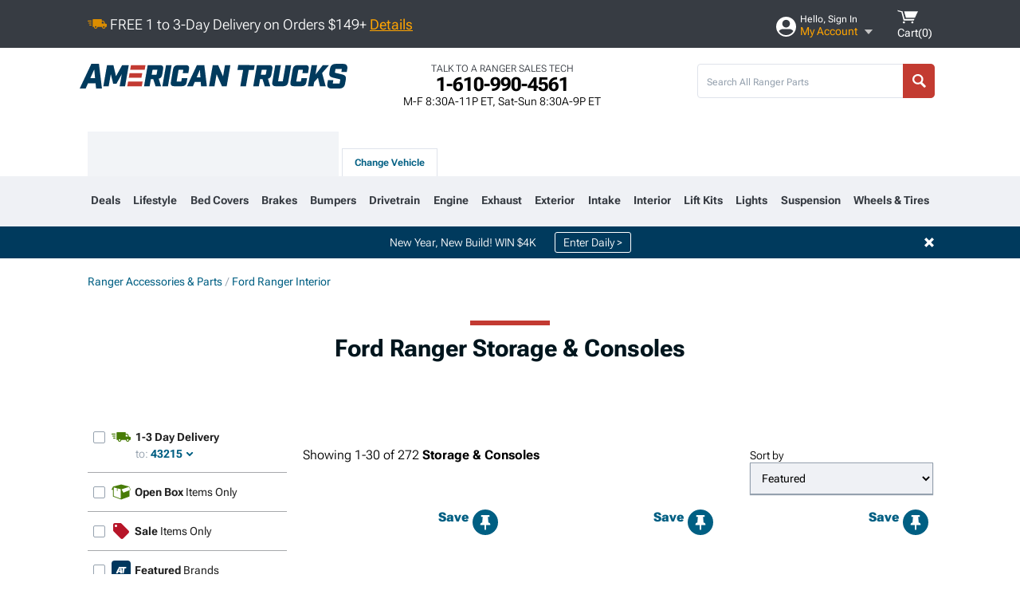

--- FILE ---
content_type: text/html; charset=utf-8
request_url: https://www.americantrucks.com/ranger-storage-consoles.html
body_size: 39376
content:



<!DOCTYPE html>
<html lang="en">
<head>
    <meta charset="utf-8" />
    <meta http-equiv="X-UA-Compatible" content="IE=edge" />

    <title>Ford Ranger Storage & Consoles | AmericanTrucks</title>

    
<!-- Standard PNG favicons -->
<link rel="icon" type="image/png" sizes="16x16"   href="/ClientResources/img/favicons/favicon-16x16.png" />
<link rel="icon" type="image/png" sizes="32x32"   href="/ClientResources/img/favicons/favicon-32x32.png" />
<link rel="icon" type="image/png" sizes="96x96"   href="/ClientResources/img/favicons/favicon-96x96.png" />
<link rel="icon" type="image/png" sizes="128x128" href="/ClientResources/img/favicons/favicon-128x128.png" />
<link rel="icon" type="image/png" sizes="160x160" href="/ClientResources/img/favicons/favicon-160x160.png" />
<link rel="icon" type="image/png" sizes="192x192" href="/ClientResources/img/favicons/favicon-192x192.png" />
<link rel="icon" type="image/png" sizes="194x194" href="/ClientResources/img/favicons/favicon-194x194.png" />
<link rel="icon" type="image/png" sizes="196x196" href="/ClientResources/img/favicons/favicon-196x196.png" />

<!-- Android/Chrome icons -->
<link rel="icon" type="image/png" sizes="192x192" href="/ClientResources/img/favicons/android-chrome-192x192.png" />
<link rel="icon" type="image/png" sizes="512x512" href="/ClientResources/img/favicons/android-chrome-512x512.png" />

<!-- Apple touch icons -->
<link rel="apple-touch-icon" sizes="57x57"   href="/ClientResources/img/favicons/apple-touch-icon-57x57.png" />
<link rel="apple-touch-icon" sizes="60x60"   href="/ClientResources/img/favicons/apple-touch-icon-60x60.png" />
<link rel="apple-touch-icon" sizes="72x72"   href="/ClientResources/img/favicons/apple-touch-icon-72x72.png" />
<link rel="apple-touch-icon" sizes="76x76"   href="/ClientResources/img/favicons/apple-touch-icon-76x76.png" />
<link rel="apple-touch-icon" sizes="114x114" href="/ClientResources/img/favicons/apple-touch-icon-114x114.png" />
<link rel="apple-touch-icon" sizes="120x120" href="/ClientResources/img/favicons/apple-touch-icon-120x120.png" />
<link rel="apple-touch-icon" sizes="144x144" href="/ClientResources/img/favicons/apple-touch-icon-144x144.png" />
<link rel="apple-touch-icon" sizes="152x152" href="/ClientResources/img/favicons/apple-touch-icon-152x152.png" />
<link rel="apple-touch-icon" sizes="167x167" href="/ClientResources/img/favicons/apple-touch-icon-167x167.png" />
<link rel="apple-touch-icon" sizes="180x180" href="/ClientResources/img/favicons/apple-touch-icon-180x180.png" />

<!-- Windows tile settings -->
<meta name="msapplication-TileColor"               content="#dfe3eb" />
<meta name="msapplication-TileImage"               content="/ClientResources/img/favicons/mstile-144x144.png" />
<meta name="msapplication-square70x70logo"         content="/ClientResources/img/favicons/mstile-70x70.png" />
<meta name="msapplication-square150x150logo"       content="/ClientResources/img/favicons/mstile-150x150.png" />
<meta name="msapplication-wide310x150logo"         content="/ClientResources/img/favicons/mstile-310x150.png" />
<meta name="msapplication-square310x310logo"       content="/ClientResources/img/favicons/mstile-310x310.png" />

<!-- Theme color for Chrome/Firefox/Opera -->
<meta name="theme-color"                           content="#dfe3eb" />

    <meta name="description" content="Shop Ford Ranger Storage and Consoles. Hand-picked by experts! Pay later or over time with Affirm. *Free Shipping on Orders Over $149*" />
    <meta name="viewport" content="width=device-width, maximum-scale=1" />
    
    <meta property="og:site_name" content="AmericanTrucks" />
    <meta property="og:type" content="website" />
    <meta property="og:url" content="https://www.americantrucks.com/ranger-storage-consoles.html" />
    <meta property="og:title" content="Ford Ranger Storage & Consoles | AmericanTrucks" />
    <meta name="msvalidate.01" content="6048088C6AB54B0617BAA852B58E7FD2" />
    <meta property="og:image" content="" />

    <link href="https://plus.google.com/114762859616800998930" rel="publisher" />
    
    
    <style type="text/css">@font-face {font-family:Roboto Flex;font-style:normal;font-weight:100 1000;src:url(/cf-fonts/v/roboto-flex/5.0.11/greek/opsz/normal.woff2);unicode-range:U+0370-03FF;font-display:swap;}@font-face {font-family:Roboto Flex;font-style:normal;font-weight:100 1000;src:url(/cf-fonts/v/roboto-flex/5.0.11/cyrillic/opsz/normal.woff2);unicode-range:U+0301,U+0400-045F,U+0490-0491,U+04B0-04B1,U+2116;font-display:swap;}@font-face {font-family:Roboto Flex;font-style:normal;font-weight:100 1000;src:url(/cf-fonts/v/roboto-flex/5.0.11/cyrillic-ext/opsz/normal.woff2);unicode-range:U+0460-052F,U+1C80-1C88,U+20B4,U+2DE0-2DFF,U+A640-A69F,U+FE2E-FE2F;font-display:swap;}@font-face {font-family:Roboto Flex;font-style:normal;font-weight:100 1000;src:url(/cf-fonts/v/roboto-flex/5.0.11/latin/opsz/normal.woff2);unicode-range:U+0000-00FF,U+0131,U+0152-0153,U+02BB-02BC,U+02C6,U+02DA,U+02DC,U+0304,U+0308,U+0329,U+2000-206F,U+2074,U+20AC,U+2122,U+2191,U+2193,U+2212,U+2215,U+FEFF,U+FFFD;font-display:swap;}@font-face {font-family:Roboto Flex;font-style:normal;font-weight:100 1000;src:url(/cf-fonts/v/roboto-flex/5.0.11/vietnamese/opsz/normal.woff2);unicode-range:U+0102-0103,U+0110-0111,U+0128-0129,U+0168-0169,U+01A0-01A1,U+01AF-01B0,U+0300-0301,U+0303-0304,U+0308-0309,U+0323,U+0329,U+1EA0-1EF9,U+20AB;font-display:swap;}@font-face {font-family:Roboto Flex;font-style:normal;font-weight:100 1000;src:url(/cf-fonts/v/roboto-flex/5.0.11/latin-ext/opsz/normal.woff2);unicode-range:U+0100-02AF,U+0304,U+0308,U+0329,U+1E00-1E9F,U+1EF2-1EFF,U+2020,U+20A0-20AB,U+20AD-20CF,U+2113,U+2C60-2C7F,U+A720-A7FF;font-display:swap;}</style>
    <link href="https://fonts.googleapis.com/css2?family=Inter:ital,opsz,wght@0,14..32,100..900;1,14..32,100..900&display=swap" rel="stylesheet">

    <script src="/cdn-cgi/scripts/7d0fa10a/cloudflare-static/rocket-loader.min.js" data-cf-settings="722eeb733afcfd84371df5f3-|49"></script><link href="/bundles/globalless.css?v=c2b0eb96f5904f54519d53ad179ba60fbc12e1f0&#xA;" rel="preload stylesheet" as="style" onload="this.rel='stylesheet'" />
    <script src="https://cdnjs.cloudflare.com/ajax/libs/jquery/3.5.1/jquery.min.js" integrity="sha512-bLT0Qm9VnAYZDflyKcBaQ2gg0hSYNQrJ8RilYldYQ1FxQYoCLtUjuuRuZo+fjqhx/qtq/1itJ0C2ejDxltZVFg==" crossorigin="anonymous" type="722eeb733afcfd84371df5f3-text/javascript"></script>
    <script src="https://cdnjs.cloudflare.com/ajax/libs/jquery.gray/1.6.0/js/jquery.gray.min.js" integrity="sha512-YCODGEBK7He0IjHzYTJJlwKCXL8mIiZZn1Mca6ZoGHP+Q4HqxaTEK5Aw/B00KN0vsSLEQbGW2AIOplw9I4iLsA==" crossorigin="anonymous" type="722eeb733afcfd84371df5f3-text/javascript"></script>
    <script src="https://cdnjs.cloudflare.com/ajax/libs/jquery.hoverintent/1.10.1/jquery.hoverIntent.min.js" integrity="sha512-gx3WTM6qxahpOC/hBNUvkdZARQ2ObXSp/m+jmsEN8ZNJPymj8/Jamf8+/3kJQY1RZA2DR+KQfT+b3JEB0r9YRg==" crossorigin="anonymous" type="722eeb733afcfd84371df5f3-text/javascript"></script>
    <script src="/bundles/js/librariesdesktop.js?v=c2b0eb96f5904f54519d53ad179ba60fbc12e1f0
" type="722eeb733afcfd84371df5f3-text/javascript"></script>
    <script data-cfasync="false" type="text/javascript">
        if (typeof Turn5 === 'undefined') Turn5 = {};
        if (typeof Turn5.Analytics === 'undefined') Turn5.Analytics = {};
        if (typeof Turn5.UserHasTieredPricing === 'undefined') Turn5.UserHasTieredPricing = {};
        if (typeof Turn5.PriceTierDisplayName === 'undefined') Turn5.PriceTierDisplayName = {};
        if (typeof Turn5.PriceTierName === 'undefined') Turn5.PriceTierName = {};
        Turn5.UserHasTieredPricing = false
        Turn5.PriceTierDisplayName = ""
        Turn5.PriceTierName =  ""
    </script>
    
    <meta name="robots" content="index,follow">
    <link rel="stylesheet" href="/bundles/drilldownless.css?v=c2b0eb96f5904f54519d53ad179ba60fbc12e1f0
" />
    <link rel="stylesheet" href="/bundles/customerphotofeedlessdesktop.css?v=c2b0eb96f5904f54519d53ad179ba60fbc12e1f0
" />
    <script type="722eeb733afcfd84371df5f3-text/javascript">var _affirm_config = {
public_api_key: 'DKUD80UHYS49S76H',
script: 'https://cdn1.affirm.com/js/v2/affirm.js'
};
(function (l, g, m, e, a, f, b) { var d, c = l[m] || {}, h = document.createElement(f), n = document.getElementsByTagName(f)[0], k = function (a, b, c) { return function () { a[b]._.push([c, arguments]) } }; c[e] = k(c, e, "set"); d = c[e]; c[a] = {}; c[a]._ = []; d._ = []; c[a][b] = k(c, a, b); a = 0; for (b = "set add save post open empty reset on off trigger ready setProduct".split(" ") ; a < b.length; a++) d[b[a]] = k(c, e, b[a]); a = 0; for (b = ["get", "token", "url", "items"]; a < b.length; a++) d[b[a]] = function () { }; h.async = !0; h.src = g[f]; n.parentNode.insertBefore(h, n); delete g[f]; d(g); l[m] = c })(window, _affirm_config, "affirm", "checkout", "ui", "script", "ready");
</script>

    
    <!-- begin Convert Experiences code--><script type="722eeb733afcfd84371df5f3-text/javascript" src="//cdn-4.convertexperiments.com/v1/js/10047477-10048657.js?environment=production"></script><!-- end Convert Experiences code -->



    <link rel="canonical" href="https://www.americantrucks.com/ranger-storage-consoles.html" />



    <script type="application/ld+json">
        {
  "@context": "https://schema.org",
  "@type": "ItemList",
  "itemListElement": [
    {
      "@type": "ListItem",
      "position": 1,
      "url": "https://www.americantrucks.com/ranger-cargostop-divider-kit-2-pack-80099-2.html"
    },
    {
      "@type": "ListItem",
      "position": 2,
      "url": "https://www.americantrucks.com/builtright-industries-ranger-velcro-tech-molle-panel-3-piece-kit-black-105007.html"
    },
    {
      "@type": "ListItem",
      "position": 3,
      "url": "https://www.americantrucks.com/ranger-zipped-pouch-large-xg1090-01.html"
    },
    {
      "@type": "ListItem",
      "position": 4,
      "url": "https://www.americantrucks.com/ranger-center-lok-overhead-gun-rack-holds-1-gun-cl1600-ogr.html"
    },
    {
      "@type": "ListItem",
      "position": 5,
      "url": "https://www.americantrucks.com/ruff-tuff-ranger-flex-ops-package-seat-storage-flexops-03.html"
    },
    {
      "@type": "ListItem",
      "position": 6,
      "url": "https://www.americantrucks.com/tuffy-security-products-ranger-camlock-valuables-safe-289-101-01.html"
    },
    {
      "@type": "ListItem",
      "position": 7,
      "url": "https://www.americantrucks.com/ranger-car-seat-catcher-3982.html"
    },
    {
      "@type": "ListItem",
      "position": 8,
      "url": "https://www.americantrucks.com/putco-ranger-molle-packout-bracket-for-milwaukee-storage-systems-regular-195985.html"
    },
    {
      "@type": "ListItem",
      "position": 9,
      "url": "https://www.americantrucks.com/ranger-center-lok-overhead-single-gun-case-rack-cl1601-ocr.html"
    },
    {
      "@type": "ListItem",
      "position": 10,
      "url": "https://www.americantrucks.com/orange-boxx-fabrication-ranger-molle-mount-folding-table-matte-black-mbtb-fd-ob-nco-nme-1c.html"
    },
    {
      "@type": "ListItem",
      "position": 11,
      "url": "https://www.americantrucks.com/rough-country-ranger-2-in-1-expanding-cup-phone-holder-j5054.html"
    },
    {
      "@type": "ListItem",
      "position": 12,
      "url": "https://www.americantrucks.com/arb-ranger-outback-solutions-modular-roller-drawer-53-inch-x-20-inch-x-12-inch-rd1355.html"
    },
    {
      "@type": "ListItem",
      "position": 13,
      "url": "https://www.americantrucks.com/rough-country-ranger-fire-extinguisher-mount-99013.html"
    },
    {
      "@type": "ListItem",
      "position": 14,
      "url": "https://www.americantrucks.com/putco-ranger-back-seat-molle-panel-195955.html"
    },
    {
      "@type": "ListItem",
      "position": 15,
      "url": "https://www.americantrucks.com/bartact-ranger-molle-sun-visor-cover-black-umvc-b.html"
    },
    {
      "@type": "ListItem",
      "position": 16,
      "url": "https://www.americantrucks.com/tuffy-security-products-ranger-cargo-area-security-drawer-with-shelf-364-01.html"
    },
    {
      "@type": "ListItem",
      "position": 17,
      "url": "https://www.americantrucks.com/overland-vehicle-systems-ranger-117-quart-dry-storage-box-dark-gray-40100021.html"
    },
    {
      "@type": "ListItem",
      "position": 18,
      "url": "https://www.americantrucks.com/smittybilt-ranger-gearpack-hard-protective-case-5-liter-4505.html"
    },
    {
      "@type": "ListItem",
      "position": 19,
      "url": "https://www.americantrucks.com/body-armor-4x4-ranger-molle-bag-kit-90001.html"
    },
    {
      "@type": "ListItem",
      "position": 20,
      "url": "https://www.americantrucks.com/rough-country-ranger-cooler-sliding-tray-99021.html"
    },
    {
      "@type": "ListItem",
      "position": 21,
      "url": "https://www.americantrucks.com/builtright-industries-ranger-steel-tech-molle-panel-10-inch-x-750-inch-201011.html"
    },
    {
      "@type": "ListItem",
      "position": 22,
      "url": "https://www.americantrucks.com/primo-workz-ranger-vehicle-seat-gun-holster-pwvgh.html"
    },
    {
      "@type": "ListItem",
      "position": 23,
      "url": "https://www.americantrucks.com/overland-vehicle-systems-ranger-53-quart-dry-storage-box-dark-gray-40100001.html"
    },
    {
      "@type": "ListItem",
      "position": 24,
      "url": "https://www.americantrucks.com/overland-vehicle-systems-ranger-cp-duty-highline-slide-out-glamping-storage-system-21010503.html"
    },
    {
      "@type": "ListItem",
      "position": 25,
      "url": "https://www.americantrucks.com/ford-ranger-folding-cargo-organizer-large-he5z-78115a00-a.html"
    },
    {
      "@type": "ListItem",
      "position": 26,
      "url": "https://www.americantrucks.com/ranger-cam-lock-fire-extinguisher-quick-release-3-inch-diameter-satin-tab-black-bracket-cm790001-8.html"
    },
    {
      "@type": "ListItem",
      "position": 27,
      "url": "https://www.americantrucks.com/ranger-cam-lock-fire-extinguisher-quick-release-3-inch-diameter-red-tab-black-bracket-cm790001-2.html"
    },
    {
      "@type": "ListItem",
      "position": 28,
      "url": "https://www.americantrucks.com/tuffy-security-products-ranger-portable-safe-for-tablets-318-01.html"
    },
    {
      "@type": "ListItem",
      "position": 29,
      "url": "https://www.americantrucks.com/rago-fabrication-ranger-the-12-volt-blue-sea-systems-12v-accessory-panel-mount-r0000blse4365.html"
    },
    {
      "@type": "ListItem",
      "position": 30,
      "url": "https://www.americantrucks.com/ics-fab-ranger-14-x-4-vmp-visor-molle-panel-pair-ics-14x4-0082-02.html"
    }
  ]
}
    </script>
</head>
<body class="showReviewPrompt ">
        <div class="FitmentWizardBaseContainer"
            vehiclegroupid="24"
            vehicletypeid="12"
            apiurl="https://api.americantrucks.com/"
            sitetheme="AmericanTrucks">
        </div>
        <div class="FitmentWizardFlyoutContainer"
            apiurl="https://api.americantrucks.com/"
            sitetheme="AmericanTrucks"
            autoplicityurl="https://api.autoplicity.com/embed/">
        </div>


    <script type="722eeb733afcfd84371df5f3-text/javascript">
    if (typeof Turn5 === 'undefined') Turn5 = {};
    if (typeof Turn5.Analytics === 'undefined') Turn5.Analytics = {};
    function _loadTagManager(dataLayerVar, id) {
        window[dataLayerVar] = window[dataLayerVar] || [];
        window[dataLayerVar].push({
            'gtm.start': new Date().getTime(),
            event: 'gtm.js'
        });
        var gtmScript = document.createElement('script');
        gtmScript.async = true;
        gtmScript.src = '//www.googletagmanager.com/gtm.js?id=' + id + '&l=' + dataLayerVar;
        document.getElementsByTagName('head')[0].appendChild(gtmScript);
    }
    if (!window.coreDataLayer) _loadTagManager('coreDataLayer', 'GTM-WR85Z8');
</script>
    <div id="page">
        





<header class="">
    <section class="upper_stripe_container">
        <div class="container">
            <div class="pull_left free_shipping">
                

<div>
    
<p><img style="vertical-align: middle;" src="/ClientResources/img/fast_ship.svg" /> <span style="vertical-align: middle;">FREE 1 to 3-Day Delivery on Orders $149+ <a class="text_link" href="/Customer-Service-Pages/Shipping/">Details</a> </span></p>
</div>


            </div>

            <div class="mini_nav pull_right ">
                <ul>
                        <li class="my_account_trigger_container">
                            <a href="#" title="Log in" class="my_account_trigger">
                                <svg viewBox="0 0 48 48" fill="none" xmlns="http://www.w3.org/2000/svg">
                                    <path fill-rule="evenodd" clip-rule="evenodd" d="M24 48C37.2562 48 48 37.2562 48 24C48 10.7438 37.2562 0 24 0C10.7438 0 0 10.7438 0 24C0 37.2562 10.7438 48 24 48ZM24 25.8455C29.0973 25.8455 33.2318 21.7132 33.2318 16.6159C33.2318 11.5165 29.0973 7.3841 24 7.3841C18.9027 7.3841 14.7682 11.5164 14.7682 16.6159C14.7682 21.7132 18.9027 25.8455 24 25.8455ZM6.6314 34.53C10.1926 40.391 16.6397 44.3091 24 44.3091C31.3603 44.3091 37.8078 40.3909 41.3686 34.53C41.347 34.3678 41.2842 34.2098 41.1739 34.0735C38.8978 31.2285 35.2957 29.5388 30.4622 29.5388H17.5372C12.7039 29.5388 9.10188 31.2285 6.8255 34.0735C6.71516 34.2098 6.65242 34.3678 6.63078 34.53H6.6314Z" fill="#ffffff" />
                                </svg>
                                <div class="text_container">
                                    <span class="greeting">Hello, Sign In</span>
                                    <span class="polygon">My Account</span>
                                </div>
                            </a>
                            


<div class="quick_action_container">
    <ul class="menu_list">
        <li>
                <a href="https://www.americantrucks.com/login.html?returnurl=/summary.html" title="Log in" data-qatgt="header_login">
                    <svg viewBox="0 0 48 48" fill="none" xmlns="http://www.w3.org/2000/svg">
                        <path fill-rule="evenodd" clip-rule="evenodd" d="M24 48C37.2562 48 48 37.2562 48 24C48 10.7438 37.2562 0 24 0C10.7438 0 0 10.7438 0 24C0 37.2562 10.7438 48 24 48ZM24 25.8455C29.0973 25.8455 33.2318 21.7132 33.2318 16.6159C33.2318 11.5165 29.0973 7.3841 24 7.3841C18.9027 7.3841 14.7682 11.5164 14.7682 16.6159C14.7682 21.7132 18.9027 25.8455 24 25.8455ZM6.6314 34.53C10.1926 40.391 16.6397 44.3091 24 44.3091C31.3603 44.3091 37.8078 40.3909 41.3686 34.53C41.347 34.3678 41.2842 34.2098 41.1739 34.0735C38.8978 31.2285 35.2957 29.5388 30.4622 29.5388H17.5372C12.7039 29.5388 9.10188 31.2285 6.8255 34.0735C6.71516 34.2098 6.65242 34.3678 6.63078 34.53H6.6314Z" fill="#BCBCBC" />
                    </svg>Login to My Account
                </a>
        </li>
        <li>
                <a href="https://orders.americantrucks.com/" title="Where's my order?">
                    <svg width="24" height="22" viewBox="0 0 24 22" fill="none" xmlns="http://www.w3.org/2000/svg">
                        <path fill-rule="evenodd" clip-rule="evenodd" d="M12.0504 0C12.0993 0.00532387 12.1483 0.0170366 12.1941 0.0340732L23.5745 3.00689H23.5831C23.862 3.07504 24.0409 3.34656 23.9919 3.62871V17.1642C23.9909 17.3953 23.8439 17.5997 23.6256 17.6753L12.177 21.7725C12.0333 21.8279 11.8715 21.8183 11.7341 21.747L11.7 21.7385V21.7299L0.362108 17.6752C0.148085 17.5975 0.00540161 17.3931 0.00433922 17.1641V3.60302C-0.0244102 3.37622 0.0916519 3.15582 0.293961 3.04934H0.302479C0.314192 3.04402 0.325905 3.03763 0.336554 3.03231C0.345072 3.03018 0.35359 3.02698 0.362108 3.02485C0.368496 3.02166 0.373819 3.01847 0.379145 3.01634C0.390858 3.01314 0.402569 3.00995 0.413218 3.00782L11.7937 0.0350015C11.8565 0.011576 11.9236 -0.0001375 11.9896 0.000928309H11.9981C12.0151 -0.00013641 12.0322 -0.00013641 12.0492 0.000928309L12.0504 0ZM11.9992 1.10738L2.72289 3.52657L6.2665 4.42951L14.9552 1.88253L11.9992 1.10738ZM17.008 2.4192L8.32779 4.96618L11.9992 5.90319L21.2671 3.52657L17.008 2.4192ZM1.09583 4.23358V16.781L11.4541 20.4865V6.88284L6.82012 5.69878V9.02105C6.82119 9.16693 6.76476 9.30855 6.66254 9.41183C6.56032 9.51618 6.42083 9.57474 6.27495 9.57474C6.12801 9.57474 5.98851 9.51618 5.88629 9.41183C5.78407 9.30854 5.72764 9.16693 5.72977 9.02105V5.41774L1.09583 4.23358Z" fill="#BCBCBC" />
                    </svg>Where's my order?
                </a>
        </li>
        <li>
                <a href="https://orders.americantrucks.com/" title="Start a Return">
                    <svg width="24" height="22" viewBox="0 0 24 22" fill="none" xmlns="http://www.w3.org/2000/svg">
                        <path fill-rule="evenodd" clip-rule="evenodd" d="M12.0504 0C12.0993 0.00532387 12.1483 0.0170366 12.1941 0.0340732L23.5745 3.00689H23.5831C23.862 3.07504 24.0409 3.34656 23.9919 3.62871V17.1642C23.9909 17.3953 23.8439 17.5997 23.6256 17.6753L12.177 21.7725C12.0333 21.8279 11.8715 21.8183 11.7341 21.747L11.7 21.7385V21.7299L0.362108 17.6752C0.148085 17.5975 0.00540161 17.3931 0.00433922 17.1641V3.60302C-0.0244102 3.37622 0.0916519 3.15582 0.293961 3.04934H0.302479C0.314192 3.04402 0.325905 3.03763 0.336554 3.03231C0.345072 3.03018 0.35359 3.02698 0.362108 3.02485C0.368496 3.02166 0.373819 3.01847 0.379145 3.01634C0.390858 3.01314 0.402569 3.00995 0.413218 3.00782L11.7937 0.0350015C11.8565 0.011576 11.9236 -0.0001375 11.9896 0.000928309H11.9981C12.0151 -0.00013641 12.0322 -0.00013641 12.0492 0.000928309L12.0504 0ZM11.9992 1.10738L2.72289 3.52657L6.2665 4.42951L14.9552 1.88253L11.9992 1.10738ZM17.008 2.4192L8.32779 4.96618L11.9992 5.90319L21.2671 3.52657L17.008 2.4192ZM1.09583 4.23358V16.781L11.4541 20.4865V6.88284L6.82012 5.69878V9.02105C6.82119 9.16693 6.76476 9.30855 6.66254 9.41183C6.56032 9.51618 6.42083 9.57474 6.27495 9.57474C6.12801 9.57474 5.98851 9.51618 5.88629 9.41183C5.78407 9.30854 5.72764 9.16693 5.72977 9.02105V5.41774L1.09583 4.23358Z" fill="#BCBCBC" />
                    </svg>Start a Return
                </a>
        </li>
        <li>
            <a href="/saved-for-later.html" title="View your Build Lists" data-qatgt="header_sfl">
                <svg xmlns="http://www.w3.org/2000/svg" viewBox="0 0 10 20.72">
                    <path fill="#BCBCBC" d="M8.08,8.63V2.76C8.08,2,9.58,2.1,9.58,0H.38c0,2.1,1.54,2,1.54,2.76V8.63C1.23,8.63,0,9.43,0,11.85H10C10,9.43,8.77,8.63,8.08,8.63Z"></path>
                    <polygon fill="#BCBCBC" points="4.97 20.72 4 11.85 5.95 11.85 4.97 20.72"></polygon>
                </svg>Saved Products
            </a>
        </li>
        <li>
            <a href="https://servicecenter.americantrucks.com/hc/en-us" title="FAQ">
                <svg width="24" height="23" viewBox="0 0 24 23" fill="none" xmlns="http://www.w3.org/2000/svg">
                    <mask id="path-1-inside-1" fill="#BCBCBC">
                        <path fill-rule="evenodd" clip-rule="evenodd" d="M3 0C1.34315 0 0 1.34315 0 3V14.5385C0 16.1953 1.34315 17.5385 3 17.5385H8.26943L11.134 22.5C11.5189 23.1667 12.4811 23.1667 12.866 22.5L15.7306 17.5385H21C22.6569 17.5385 24 16.1953 24 14.5385V3C24 1.34315 22.6569 0 21 0H3Z"/>
                    </mask>
                    <path d="M8.26943 17.5385L10.0015 16.5385C9.64422 15.9197 8.98396 15.5385 8.26943 15.5385V17.5385ZM11.134 22.5L9.40192 23.5L11.134 22.5ZM12.866 22.5L14.5981 23.5L12.866 22.5ZM15.7306 17.5385V15.5385C15.016 15.5385 14.3558 15.9197 13.9985 16.5385L15.7306 17.5385ZM2 3C2 2.44772 2.44772 2 3 2V-2C0.238575 -2 -2 0.238578 -2 3H2ZM2 14.5385V3H-2V14.5385H2ZM3 15.5385C2.44772 15.5385 2 15.0907 2 14.5385H-2C-2 17.2999 0.238577 19.5385 3 19.5385V15.5385ZM8.26943 15.5385H3V19.5385H8.26943V15.5385ZM12.866 21.5L10.0015 16.5385L6.53738 18.5385L9.40192 23.5L12.866 21.5ZM11.134 21.5C11.5189 20.8333 12.4811 20.8333 12.866 21.5L9.40192 23.5C10.5566 25.5 13.4434 25.5 14.5981 23.5L11.134 21.5ZM13.9985 16.5385L11.134 21.5L14.5981 23.5L17.4626 18.5385L13.9985 16.5385ZM21 15.5385H15.7306V19.5385H21V15.5385ZM22 14.5385C22 15.0907 21.5523 15.5385 21 15.5385V19.5385C23.7614 19.5385 26 17.2999 26 14.5385H22ZM22 3V14.5385H26V3H22ZM21 2C21.5523 2 22 2.44772 22 3H26C26 0.238577 23.7614 -2 21 -2V2ZM3 2H21V-2H3V2Z" fill="#BCBCBC" mask="url(#path-1-inside-1)"/>
                    <path d="M10.831 11.367H12.8981V10.8325C12.8981 10.5512 13.0407 10.4106 13.3258 10.4106H13.4541C14.7942 10.4106 15.6923 9.5244 15.6923 8.2022V6.82374C15.6923 5.50154 14.7942 4.61539 13.4541 4.61539H10.5316C9.20582 4.61539 8.30769 5.50154 8.30769 6.82374V7.70989H10.3748V6.79561C10.3748 6.51429 10.5174 6.37363 10.8025 6.37363H13.1975C13.4826 6.37363 13.6252 6.51429 13.6252 6.79561V8.23033C13.6252 8.51165 13.4826 8.65231 13.1975 8.65231H13.0549C11.7291 8.65231 10.831 9.53846 10.831 10.8607V11.367ZM12.8981 12.422H10.831V14.4615H12.8981V12.422Z" fill="#BCBCBC"/>
                </svg>Got questions? (FAQs)
            </a>
        </li>
        <li>
            <a href="https://servicecenter.americantrucks.com/hc/en-us" title="Customer Service">
                <svg width="24" height="23" viewBox="0 0 24 23" fill="none" xmlns="http://www.w3.org/2000/svg">
                    <mask id="path-1-inside-1" fill="#BCBCBC">
                        <path fill-rule="evenodd" clip-rule="evenodd" d="M3 0C1.34315 0 0 1.34315 0 3V14.5385C0 16.1953 1.34315 17.5385 3 17.5385H8.26943L11.134 22.5C11.5189 23.1667 12.4811 23.1667 12.866 22.5L15.7306 17.5385H21C22.6569 17.5385 24 16.1953 24 14.5385V3C24 1.34315 22.6569 0 21 0H3Z"/>
                    </mask>
                    <path d="M8.26943 17.5385L10.0015 16.5385C9.64422 15.9197 8.98396 15.5385 8.26943 15.5385V17.5385ZM11.134 22.5L9.40192 23.5L11.134 22.5ZM12.866 22.5L14.5981 23.5L12.866 22.5ZM15.7306 17.5385V15.5385C15.016 15.5385 14.3558 15.9197 13.9985 16.5385L15.7306 17.5385ZM2 3C2 2.44772 2.44772 2 3 2V-2C0.238575 -2 -2 0.238578 -2 3H2ZM2 14.5385V3H-2V14.5385H2ZM3 15.5385C2.44772 15.5385 2 15.0907 2 14.5385H-2C-2 17.2999 0.238577 19.5385 3 19.5385V15.5385ZM8.26943 15.5385H3V19.5385H8.26943V15.5385ZM12.866 21.5L10.0015 16.5385L6.53738 18.5385L9.40192 23.5L12.866 21.5ZM11.134 21.5C11.5189 20.8333 12.4811 20.8333 12.866 21.5L9.40192 23.5C10.5566 25.5 13.4434 25.5 14.5981 23.5L11.134 21.5ZM13.9985 16.5385L11.134 21.5L14.5981 23.5L17.4626 18.5385L13.9985 16.5385ZM21 15.5385H15.7306V19.5385H21V15.5385ZM22 14.5385C22 15.0907 21.5523 15.5385 21 15.5385V19.5385C23.7614 19.5385 26 17.2999 26 14.5385H22ZM22 3V14.5385H26V3H22ZM21 2C21.5523 2 22 2.44772 22 3H26C26 0.238577 23.7614 -2 21 -2V2ZM3 2H21V-2H3V2Z" fill="#BCBCBC" mask="url(#path-1-inside-1)"/>
                    <path d="M10.831 11.367H12.8981V10.8325C12.8981 10.5512 13.0407 10.4106 13.3258 10.4106H13.4541C14.7942 10.4106 15.6923 9.5244 15.6923 8.2022V6.82374C15.6923 5.50154 14.7942 4.61539 13.4541 4.61539H10.5316C9.20582 4.61539 8.30769 5.50154 8.30769 6.82374V7.70989H10.3748V6.79561C10.3748 6.51429 10.5174 6.37363 10.8025 6.37363H13.1975C13.4826 6.37363 13.6252 6.51429 13.6252 6.79561V8.23033C13.6252 8.51165 13.4826 8.65231 13.1975 8.65231H13.0549C11.7291 8.65231 10.831 9.53846 10.831 10.8607V11.367ZM12.8981 12.422H10.831V14.4615H12.8981V12.422Z" fill="#BCBCBC"/>
                </svg>Customer Service
            </a>
        </li>
    </ul>
    <div class="button_container">
        <a href="https://www.americantrucks.com/login.html?returnurl=/summary.html" class="login" title="View Your Account" data-qatgt="header_login">
            Sign In
        </a>
        <p>New Customer? <a href="https://www.americantrucks.com/login.html?returnurl=/summary.html&amp;createaccount=1" class="text_link" title="Create Account">Start Here</a></p>
    </div>
</div>
                        </li>
                    <li class="cart_container">
                        <a href="/shopping-cart.html" data-can-show="false" class="cart_trigger" title="View your Shopping Cart" data-qatgt="header_cart">
                            <svg xmlns="http://www.w3.org/2000/svg" viewBox="0 0 25 16" enable-background="new 0 0 25 16">
                                <g fill="#ffffff">
                                    <path d="m6.4 1.6l-6.4-1.6.9 1.5 4.1 1 2.6 10.1h.4 1.2 10.7l.8-1.9h-11.9z" />
                                    <path d="m8.2 1.4l2.2 7.8h10.9l3.7-7.8z" />
                                    <ellipse cx="8" cy="14.8" rx="1.3" ry="1.2" />
                                    <ellipse cx="18.2" cy="14.8" rx="1.3" ry="1.2" />
                                </g>
                            </svg>
                            <span>
                                Cart(<span class="cart_count">0</span>)
                            </span>
                        </a>
                        
<div class="mini_cart">
    <ul>
    </ul>
    <div class="button_container">
        <a class="alt_btn secondary" href="/shopping-cart.html" title="View your Shopping Cart">View Cart (<span class="cart_count">0</span>)</a>
    </div>
</div>

                    </li>
                </ul>
            </div>
        </div>
    </section>
    <section class="container global ">
        <a href="/?VehicleGroup=24" class="text_replace logo" title="americantrucks.com" data-qatgt='site_logo'></a>
            <div class="hours_container">
                <div class="callout">
                    Talk to a Ranger Sales Tech
                </div>
                    <div class="phone">1-610-990-4561</div>
                <div class="hours"> M-F 8:30A-11P ET, Sat-Sun 8:30A-9P ET</div>
                <a href="#" class="navigation_chat_text_link text_link chat_trigger hidden">
                    <svg xmlns="http://www.w3.org/2000/svg" viewBox="0 0 40 43.36" class="gtm-chat-icon"><path d="M37.23,0H2.77A2.76,2.76,0,0,0,0,2.74V27.45a2.76,2.76,0,0,0,2.77,2.74h13.1L31.69,43.36V30.19h5.54A2.76,2.76,0,0,0,40,27.45V2.74A2.76,2.76,0,0,0,37.23,0ZM10.82,18.52a3,3,0,1,1,3-3A3,3,0,0,1,10.82,18.52Zm9.45,0a3,3,0,1,1,3-3A3,3,0,0,1,20.27,18.52Zm9.45,0a3,3,0,1,1,3-3A3,3,0,0,1,29.72,18.52Z" style="fill:#005F83;"></path></svg>
                    Chat Now with Sales & Service &nbsp;
                </a>
            </div>

            <div class="search_form_container pull_right">
                <div class="search_form header_search">

                    <script src="/bundles/js/sitesearchcardcontainerbundle.js?v=c2b0eb96f5904f54519d53ad179ba60fbc12e1f0
" type="722eeb733afcfd84371df5f3-text/javascript"></script>
                    <div class="sites_search_card_container">
                        <div id="SiteSearchCardContainer"
                            vehiclegroup="24"
                            vehicletype="12"
                            sitetheme="AT"></div>
                    </div>

<form action="/search" data-form-type="TopNavSearch" id="search" method="get">                        <span class="header_search_input_container">
                            <input autocomplete="off" autocorrect="off" id="keywords" maxlength="256" name="keywords" placeholder="Search All Ranger Parts" spellcheck="false" type="text" value="" />
                        </span>
<input id="generationId" name="generationId" type="hidden" value="" /><input id="vehicleGroup" name="vehicleGroup" type="hidden" value="24" /><input id="vehicleType" name="vehicleType" type="hidden" value="12" />                        <span class="clear_search hidden"></span>
<button type="submit">Search</button>                        <ul class="autocomplete"></ul>
</form>                </div>
            </div>
    </section>

        <section class="container tabs_container ">
            <ul class="tabs">
                    <li class="persistent_module_container ">
                        <div class="persistent_container PersistentModuleCardContainer"
                            modelgroupid="24"
                            modelid="12"
                            apiurl="https://api.americantrucks.com/"
                            sitetheme="AmericanTrucks">
                        </div>
                    </li>
                        <li class="change_vehicle_trigger">
                            <a href="#">
                                <span>Change Vehicle</span>
                            </a>
                        </li>
            </ul>
        </section>

        <section class="gen_select_container">
            <div class="container">
                <ul class="row gen_select_menu">
                    

        <li class="col_2">
            <a href="/ranger-storage-consoles-2024.html" class="">
                <p class="generation" data-image-url="https://www.americantrucks.com/image/Gen_Ranger_2024">2024-2026</p>
            </a>
        </li>
        <li class="col_2">
            <a href="/ranger-storage-consoles-2019.html" class="">
                <p class="generation" data-image-url="https://www.americantrucks.com/image/Gen_Ranger_2019">2019-2023</p>
            </a>
        </li>

                </ul>
                <nav class="tier_one">

                    


    <ul class="nav_first_tier">

            <li>
                <a href="/ranger-specials.html" title="Deals">
                    Deals
                </a>
                <div class="nav_second_tier position_1 ">
                        <div class="single_items_container column_1">
                                <span class="single_item ">
                                    <a href="/best-sellers.html" title="Most Popular">Most Popular</a>
                                </span>
                                <span class="single_item ">
                                    <a href="/at-clearance-parts.html" title="Clearance">Clearance</a>
                                </span>
                                <span class="single_item ">
                                    <a href="/just-reduced.html" title="Just Reduced!">Just Reduced!</a>
                                </span>
                                <span class="single_item ">
                                    <a href="/military-first-responders.html" title="Military, Medical &amp; First Responder Program">Military, Medical &amp; First Responder Program</a>
                                </span>
                                <span class="single_item ">
                                    <a href="/at-new-products.html" title="New Products">New Products</a>
                                </span>
                                <span class="single_item ">
                                    <a href="/at-open-box.html" title="Open Box">Open Box</a>
                                </span>
                                <span class="single_item ">
                                    <a href="/ranger-all-rebates.html" title="Rebates">Rebates</a>
                                </span>
                                <span class="single_item ">
                                    <a href="/american-trucks-brands.html" title="Shop by Brands">Shop by Brands</a>
                                </span>
                        </div>   
                    <div class="fade_effect"></div>
                    <div class="shop_all_container">
                        <a href="/ranger-specials.html" data-link-type='shop_all_category' title="Shop All Deals">Shop All Deals</a>
                        <span class="shop_all_arrow"></span>
                    </div>
                </div>
            </li>
            <li>
                <a href="/ranger-lifestyle.html" title="Lifestyle">
                    Lifestyle
                </a>
                <div class="nav_second_tier position_1 ">
                        <div class="single_items_container column_1">
                                <span class="single_item ">
                                    <a href="/ranger-air-horns.html" title="Air Horns">Air Horns</a>
                                </span>
                                <span class="single_item ">
                                    <a href="/ranger-apparel.html" title="Apparel">Apparel</a>
                                </span>
                                <span class="single_item ">
                                    <a href="/ranger-cameras-accessories.html" title="Automotive Cameras">Automotive Cameras</a>
                                </span>
                                <span class="single_item ">
                                    <a href="/ranger-automotive-detailing.html" title="Automotive Detailing">Automotive Detailing</a>
                                </span>
                                <span class="single_item ">
                                    <a href="/ranger-backup-camera-systems.html" title="Backup Camera Systems">Backup Camera Systems</a>
                                </span>
                                <span class="single_item ">
                                    <a href="/ranger-collectibles.html" title="Collectibles">Collectibles</a>
                                </span>
                                <span class="single_item ">
                                    <a href="/ranger-gift-cards.html" title="Gift Cards">Gift Cards</a>
                                </span>
                                <span class="single_item ">
                                    <a href="/ranger-license-plates-frames.html" title="License Plates &amp; Frames">License Plates &amp; Frames</a>
                                </span>
                                <span class="single_item ">
                                    <a href="/ranger-onboard-air.html" title="Onboard Air">Onboard Air</a>
                                </span>
                                <span class="single_item ">
                                    <a href="/ranger-paints-coatings.html" title="Paints &amp; Coatings">Paints &amp; Coatings</a>
                                </span>
                                <span class="single_item ">
                                    <a href="/ranger-pet-accessories.html" title="Pet Accessories">Pet Accessories</a>
                                </span>
                                <span class="single_item ">
                                    <a href="/ranger-truck-bed-tents-and-camping-gear.html" title="Roof Top Tents &amp; Camping Gear">Roof Top Tents &amp; Camping Gear</a>
                                </span>
                                <span class="single_item ">
                                    <a href="/ranger-safety-gear-equipment.html" title="Safety Gear &amp; Equipment">Safety Gear &amp; Equipment</a>
                                </span>
                                <span class="single_item ">
                                    <a href="/ranger-specialty-tools-maintenance.html" title="Specialty Tools &amp; Maintenance">Specialty Tools &amp; Maintenance</a>
                                </span>
                                <span class="single_item ">
                                    <a href="/ranger-sun-shades.html" title="Sun Shade and Windshield Tint">Sun Shade and Windshield Tint</a>
                                </span>
                                <span class="single_item ">
                                    <a href="/ranger-truck-covers-bra.html" title="Truck Covers &amp; Bra">Truck Covers &amp; Bra</a>
                                </span>
                        </div>   
                    <div class="fade_effect"></div>
                    <div class="shop_all_container">
                        <a href="/ranger-lifestyle.html" data-link-type='shop_all_category' title="Shop All Lifestyle">Shop All Lifestyle</a>
                        <span class="shop_all_arrow"></span>
                    </div>
                </div>
            </li>
            <li>
                <a href="/ranger-bedcovers.html" title="Bed Covers">
                    Bed Covers
                </a>
                <div class="nav_second_tier position_1 ">
                        <div class="single_items_container column_1">
                                <span class="single_item ">
                                    <a href="/ranger-bed-covers-tonneau-covers.html" title="Bed Covers &amp; Tonneau Covers">Bed Covers &amp; Tonneau Covers</a>
                                </span>
                        </div>   
                    <div class="fade_effect"></div>
                    <div class="shop_all_container">
                        <a href="/ranger-bedcovers.html" data-link-type='shop_all_category' title="Shop All Bed Covers">Shop All Bed Covers</a>
                        <span class="shop_all_arrow"></span>
                    </div>
                </div>
            </li>
            <li>
                <a href="/ranger-brakes.html" title="Brakes">
                    Brakes
                </a>
                <div class="nav_second_tier position_1 ">
                        <div class="single_items_container column_1">
                                <span class="single_item ">
                                    <a href="/ranger-big-brake-kits.html" title="Big Brake Kits">Big Brake Kits</a>
                                </span>
                                <span class="single_item ">
                                    <a href="/ranger-brake-components-hardware.html" title="Brake Components &amp; Hardware">Brake Components &amp; Hardware</a>
                                </span>
                                <span class="single_item ">
                                    <a href="/ranger-brake-pads.html" title="Brake Pads">Brake Pads</a>
                                </span>
                                <span class="single_item ">
                                    <a href="/ranger-brake-rotors-pads.html" title="Brake Rotor &amp; Pad Kits">Brake Rotor &amp; Pad Kits</a>
                                </span>
                                <span class="single_item ">
                                    <a href="/ranger-brake-rotors.html" title="Brake Rotors">Brake Rotors</a>
                                </span>
                                <span class="single_item ">
                                    <a href="/ranger-caliper-covers.html" title="Caliper Covers">Caliper Covers</a>
                                </span>
                        </div>   
                    <div class="fade_effect"></div>
                    <div class="shop_all_container">
                        <a href="/ranger-brakes.html" data-link-type='shop_all_category' title="Shop All Brakes">Shop All Brakes</a>
                        <span class="shop_all_arrow"></span>
                    </div>
                </div>
            </li>
            <li>
                <a href="/ranger-bumpers.html" title="Bumpers">
                    Bumpers
                </a>
                <div class="nav_second_tier position_1 ">
                        <div class="single_items_container column_1">
                                <span class="single_item ">
                                    <a href="/ranger-front-bumpers.html" title="Front Bumpers">Front Bumpers</a>
                                </span>
                                <span class="single_item ">
                                    <a href="/ranger-rear-bumpers.html" title="Rear Bumpers">Rear Bumpers</a>
                                </span>
                                <span class="single_item ">
                                    <a href="/ranger-snow-plows.html" title="Snow Plows">Snow Plows</a>
                                </span>
                                <span class="single_item ">
                                    <a href="/ranger-tire-carriers-accessories.html" title="Tire Carriers &amp; Accessories">Tire Carriers &amp; Accessories</a>
                                </span>
                                <span class="single_item ">
                                    <a href="/ranger-tire-covers.html" title="Tire Covers">Tire Covers</a>
                                </span>
                                <span class="single_item ">
                                    <a href="/ranger-towing-and-hitches.html" title="Towing &amp; Hitches">Towing &amp; Hitches</a>
                                </span>
                        </div>   
                    <div class="fade_effect"></div>
                    <div class="shop_all_container">
                        <a href="/ranger-bumpers.html" data-link-type='shop_all_category' title="Shop All Bumpers">Shop All Bumpers</a>
                        <span class="shop_all_arrow"></span>
                    </div>
                </div>
            </li>
            <li>
                <a href="/ranger-drivetrain.html" title="Drivetrain">
                    Drivetrain
                </a>
                <div class="nav_second_tier position_1 ">
                        <div class="single_items_container column_1">
                                <span class="single_item ">
                                    <a href="/ranger-axles.html" title="Axles">Axles</a>
                                </span>
                                <span class="single_item ">
                                    <a href="/ranger-clutches.html" title="Clutches &amp; Clutch Accessories">Clutches &amp; Clutch Accessories</a>
                                </span>
                                <span class="single_item ">
                                    <a href="/ranger-differential-accessories.html" title="Differential Accessories">Differential Accessories</a>
                                </span>
                                <span class="single_item ">
                                    <a href="/ranger-differential-covers.html" title="Differential Covers">Differential Covers</a>
                                </span>
                                <span class="single_item ">
                                    <a href="/ranger-differentials.html" title="Differentials">Differentials</a>
                                </span>
                                <span class="single_item ">
                                    <a href="/ranger-driveshafts.html" title="Driveshafts">Driveshafts</a>
                                </span>
                                <span class="single_item ">
                                    <a href="/ranger-hubs-bearings.html" title="Hubs &amp; Bearings">Hubs &amp; Bearings</a>
                                </span>
                                <span class="single_item ">
                                    <a href="/ranger-ring-pinion-gears.html" title="Ring &amp; Pinion Gears">Ring &amp; Pinion Gears</a>
                                </span>
                                <span class="single_item ">
                                    <a href="/ranger-transmission-transfer-case.html" title="Transmission &amp; Transfer Case">Transmission &amp; Transfer Case</a>
                                </span>
                        </div>   
                    <div class="fade_effect"></div>
                    <div class="shop_all_container">
                        <a href="/ranger-drivetrain.html" data-link-type='shop_all_category' title="Shop All Drivetrain">Shop All Drivetrain</a>
                        <span class="shop_all_arrow"></span>
                    </div>
                </div>
            </li>
            <li>
                <a href="/ranger-engine.html" title="Engine">
                    Engine
                </a>
                <div class="nav_second_tier position_2 ">
                        <div class="single_items_container column_2">
                                <span class="single_item ">
                                    <a href="/ranger-air-oil-fuel-filters.html" title="Air, Oil, &amp; Fuel Filters">Air, Oil, &amp; Fuel Filters</a>
                                </span>
                                <span class="single_item ">
                                    <a href="/ranger-cold-air-intakes-tuner-kits.html" title="Cold Air Intake &amp; Tuner Kits">Cold Air Intake &amp; Tuner Kits</a>
                                </span>
                                <span class="single_item ">
                                    <a href="/ranger-cold-air-intakes.html" title="Cold Air Intakes">Cold Air Intakes</a>
                                </span>
                                <span class="single_item ">
                                    <a href="/ranger-ecus-engine-management-systems.html" title="ECUs &amp; Engine Management Systems">ECUs &amp; Engine Management Systems</a>
                                </span>
                                <span class="single_item ">
                                    <a href="/ranger-engine-transmission-mounts.html" title="Engine &amp; Transmission Mounts">Engine &amp; Transmission Mounts</a>
                                </span>
                                <span class="single_item ">
                                    <a href="/ranger-engine-components.html" title="Engine Components">Engine Components</a>
                                </span>
                                <span class="single_item ">
                                    <a href="/ranger-engine-cooling.html" title="Engine Cooling">Engine Cooling</a>
                                </span>
                                <span class="single_item ">
                                    <a href="/ranger-engine-dressup.html" title="Engine Dressup">Engine Dressup</a>
                                </span>
                                <span class="single_item ">
                                    <a href="/ranger-exhaust.html" title="Exhaust">Exhaust</a>
                                </span>
                                <span class="single_item ">
                                    <a href="/ranger-fabrication-parts.html" title="Fabrication Parts &amp; Accessories">Fabrication Parts &amp; Accessories</a>
                                </span>
                                <span class="single_item ">
                                    <a href="/ranger-fuel-system-parts.html" title="Fuel System Parts">Fuel System Parts</a>
                                </span>
                                <span class="single_item ">
                                    <a href="/ranger-gaskets-seals.html" title="Gaskets &amp; Seals">Gaskets &amp; Seals</a>
                                </span>
                                <span class="single_item ">
                                    <a href="/ranger-ignition-parts.html" title="Ignition Parts">Ignition Parts</a>
                                </span>
                                <span class="single_item ">
                                    <a href="/ranger-nitrous-kits.html" title="Nitrous Kits">Nitrous Kits</a>
                                </span>
                                <span class="single_item ">
                                    <a href="/ranger-engine-fluids.html" title="Oil &amp; Engine Fluids">Oil &amp; Engine Fluids</a>
                                </span>
                                <span class="single_item ">
                                    <a href="/ranger-oil-catch-cans.html" title="Oil Catch Cans">Oil Catch Cans</a>
                                </span>
                                <span class="single_item ">
                                    <a href="/ranger-power-packages.html" title="Power Packages">Power Packages</a>
                                </span>
                                <span class="single_item ">
                                    <a href="/ranger-remote-start-keyless-entry-alarm.html" title="Remote Start, Keyless Entry, &amp; Alarm">Remote Start, Keyless Entry, &amp; Alarm</a>
                                </span>
                                <span class="single_item ">
                                    <a href="/ranger-snorkels.html" title="Snorkels">Snorkels</a>
                                </span>
                                <span class="single_item ">
                                    <a href="/ranger-supercharger-kits-accessories.html" title="Supercharger Kits &amp; Accessories">Supercharger Kits &amp; Accessories</a>
                                </span>
                                <span class="single_item ">
                                    <a href="/ranger-throttle-bodies-accessories.html" title="Throttle Bodies &amp; Accessories">Throttle Bodies &amp; Accessories</a>
                                </span>
                                <span class="single_item ">
                                    <a href="/ranger-throttle-enhancement.html" title="Throttle Enhancement">Throttle Enhancement</a>
                                </span>
                                <span class="single_item ">
                                    <a href="/ranger-tuning.html" title="Tuners">Tuners</a>
                                </span>
                                <span class="single_item ">
                                    <a href="/ranger-turbocharger-kits.html" title="Turbocharger Kits &amp; Accessories">Turbocharger Kits &amp; Accessories</a>
                                </span>
                        </div>   
                    <div class="fade_effect"></div>
                    <div class="shop_all_container">
                        <a href="/ranger-engine.html" data-link-type='shop_all_category' title="Shop All Engine">Shop All Engine</a>
                        <span class="shop_all_arrow"></span>
                    </div>
                </div>
            </li>
            <li>
                <a href="/ranger-exhaust.html" title="Exhaust">
                    Exhaust
                </a>
                <div class="nav_second_tier position_1 ">
                        <div class="single_items_container column_1">
                                <span class="single_item ">
                                    <a href="/ranger-catalytic-converters.html" title="Catalytic Converters">Catalytic Converters</a>
                                </span>
                                <span class="single_item ">
                                    <a href="/ranger-down-pipes.html" title="Downpipes">Downpipes</a>
                                </span>
                                <span class="single_item ">
                                    <a href="/ranger-exhaust-accessories.html" title="Exhaust Accessories">Exhaust Accessories</a>
                                </span>
                                <span class="single_item ">
                                    <a href="/ranger-exhaust-systems.html" title="Exhaust Systems">Exhaust Systems</a>
                                </span>
                                <span class="single_item ">
                                    <a href="/ranger-exhaust-tips.html" title="Exhaust Tips">Exhaust Tips</a>
                                </span>
                                <span class="single_item ">
                                    <a href="/ranger-header-midpipe-kits.html" title="Header &amp; Mid-Pipe Kits">Header &amp; Mid-Pipe Kits</a>
                                </span>
                                <span class="single_item ">
                                    <a href="/ranger-headers.html" title="Headers">Headers</a>
                                </span>
                                <span class="single_item ">
                                    <a href="/ranger-exhaust-pipes.html" title="Mid-Pipes">Mid-Pipes</a>
                                </span>
                                <span class="single_item ">
                                    <a href="/ranger-mufflers.html" title="Mufflers">Mufflers</a>
                                </span>
                                <span class="single_item ">
                                    <a href="/ranger-oxygen-sensors.html" title="Oxygen Sensors">Oxygen Sensors</a>
                                </span>
                        </div>   
                    <div class="fade_effect"></div>
                    <div class="shop_all_container">
                        <a href="/ranger-exhaust.html" data-link-type='shop_all_category' title="Shop All Exhaust">Shop All Exhaust</a>
                        <span class="shop_all_arrow"></span>
                    </div>
                </div>
            </li>
            <li>
                <a href="/ranger-exterior.html" title="Exterior">
                    Exterior
                </a>
                <div class="nav_second_tier position_3 ">
                        <div class="single_items_container column_3">
                                <span class="single_item ">
                                    <a href="/ranger-antennas.html" title="Antennas">Antennas</a>
                                </span>
                                <span class="single_item ">
                                    <a href="/ranger-armor-skid-plates.html" title="Armor &amp; Skid Plates">Armor &amp; Skid Plates</a>
                                </span>
                                <span class="single_item ">
                                    <a href="/ranger-bed-tailgate-steps.html" title="Bed &amp; Tailgate Steps">Bed &amp; Tailgate Steps</a>
                                </span>
                                <span class="single_item ">
                                    <a href="/ranger-bed-accessories.html" title="Bed Accessories">Bed Accessories</a>
                                </span>
                                <span class="single_item ">
                                    <a href="/ranger-bed-covers-tonneau-covers.html" title="Bed Covers &amp; Tonneau Covers">Bed Covers &amp; Tonneau Covers</a>
                                </span>
                                <span class="single_item ">
                                    <a href="/ranger-bed-liners-bed-mats.html" title="Bed Liners &amp; Bed Mats">Bed Liners &amp; Bed Mats</a>
                                </span>
                                <span class="single_item ">
                                    <a href="/ranger-racks-carriers.html" title="Bed Racks, Roof Racks &amp; Carriers">Bed Racks, Roof Racks &amp; Carriers</a>
                                </span>
                                <span class="single_item ">
                                    <a href="/ranger-bed-rails-caps.html" title="Bed Rails &amp; Caps">Bed Rails &amp; Caps</a>
                                </span>
                                <span class="single_item ">
                                    <a href="/ranger-bike-racks.html" title="Bike Racks">Bike Racks</a>
                                </span>
                                <span class="single_item ">
                                    <a href="/ranger-body-frame-components.html" title="Body &amp; Frame Components">Body &amp; Frame Components</a>
                                </span>
                                <span class="single_item ">
                                    <a href="/ranger-body-kits-spoilers.html" title="Body Kits &amp; Spoilers">Body Kits &amp; Spoilers</a>
                                </span>
                                <span class="single_item ">
                                    <a href="/ranger-brush-guards-and-grille-guards.html" title="Brush Guards &amp; Grille Guards">Brush Guards &amp; Grille Guards</a>
                                </span>
                                <span class="single_item ">
                                    <a href="/ranger-wind-deflectors-rain-guards.html" title="Bug Deflectors &amp; Rain Guards">Bug Deflectors &amp; Rain Guards</a>
                                </span>
                                <span class="single_item ">
                                    <a href="/ranger-bull-bars.html" title="Bull Bars">Bull Bars</a>
                                </span>
                                <span class="single_item ">
                                    <a href="/ranger-bumpers.html" title="Bumpers">Bumpers</a>
                                </span>
                                <span class="single_item ">
                                    <a href="/ranger-caliper-covers.html" title="Caliper Covers">Caliper Covers</a>
                                </span>
                                <span class="single_item ">
                                    <a href="/ranger-decals-stripes-graphics.html" title="Decals, Stripes &amp; Graphics">Decals, Stripes &amp; Graphics</a>
                                </span>
                                <span class="single_item ">
                                    <a href="/ranger-door-handles-covers.html" title="Door Handles &amp; Covers">Door Handles &amp; Covers</a>
                                </span>
                                <span class="single_item ">
                                    <a href="/ranger-emblems-badges.html" title="Emblems and Badges">Emblems and Badges</a>
                                </span>
                                <span class="single_item ">
                                    <a href="/ranger-exterior-hardware.html" title="Exterior Hardware">Exterior Hardware</a>
                                </span>
                                <span class="single_item ">
                                    <a href="/ranger-exterior-trim.html" title="Exterior Trim">Exterior Trim</a>
                                </span>
                                <span class="single_item ">
                                    <a href="/ranger-fender-flares.html" title="Fender Flares">Fender Flares</a>
                                </span>
                                <span class="single_item ">
                                    <a href="/ranger-fuel-doors.html" title="Fuel Doors &amp; Gas Caps">Fuel Doors &amp; Gas Caps</a>
                                </span>
                                <span class="single_item ">
                                    <a href="/ranger-grilles.html" title="Grilles">Grilles</a>
                                </span>
                                <span class="single_item ">
                                    <a href="/ranger-hitch-covers.html" title="Hitch Covers">Hitch Covers</a>
                                </span>
                                <span class="single_item ">
                                    <a href="/ranger-hoods-hood-struts.html" title="Hoods &amp; Hood Accessories">Hoods &amp; Hood Accessories</a>
                                </span>
                                <span class="single_item ">
                                    <a href="/ranger-light-tint-trim.html" title="Light &amp; Window Tint">Light &amp; Window Tint</a>
                                </span>
                                <span class="single_item ">
                                    <a href="/ranger-lights.html" title="Lights">Lights</a>
                                </span>
                                <span class="single_item ">
                                    <a href="/ranger-mirrors-mirror-covers.html" title="Mirrors &amp; Mirror Covers">Mirrors &amp; Mirror Covers</a>
                                </span>
                                <span class="single_item ">
                                    <a href="/ranger-mud-flaps-splash-guards.html" title="Mud Flaps &amp; Splash Guards">Mud Flaps &amp; Splash Guards</a>
                                </span>
                                <span class="single_item ">
                                    <a href="/ranger-onboard-air.html" title="Onboard Air">Onboard Air</a>
                                </span>
                                <span class="single_item ">
                                    <a href="/ranger-ramps.html" title="Ramps">Ramps</a>
                                </span>
                                <span class="single_item ">
                                    <a href="/ranger-roll-bars-chase-racks.html" title="Roll Bars, Cages &amp; Chase Racks">Roll Bars, Cages &amp; Chase Racks</a>
                                </span>
                                <span class="single_item ">
                                    <a href="/ranger-scoops-louvers-vents.html" title="Scoops, Louvers, &amp; Vents">Scoops, Louvers, &amp; Vents</a>
                                </span>
                                <span class="single_item ">
                                    <a href="/ranger-side-step-bars-running-boards.html" title="Side Step Bars &amp; Running Boards">Side Step Bars &amp; Running Boards</a>
                                </span>
                                <span class="single_item ">
                                    <a href="/ranger-snow-plows.html" title="Snow Plows">Snow Plows</a>
                                </span>
                                <span class="single_item ">
                                    <a href="/ranger-tailgates-accessories.html" title="Tailgates &amp; Accessories">Tailgates &amp; Accessories</a>
                                </span>
                                <span class="single_item ">
                                    <a href="/ranger-tire-carriers-accessories.html" title="Tire Carriers &amp; Accessories">Tire Carriers &amp; Accessories</a>
                                </span>
                                <span class="single_item ">
                                    <a href="/ranger-tire-covers.html" title="Tire Covers">Tire Covers</a>
                                </span>
                                <span class="single_item ">
                                    <a href="/ranger-storage-tool-boxes.html" title="Tool Boxes &amp; Bed Storage">Tool Boxes &amp; Bed Storage</a>
                                </span>
                                <span class="single_item ">
                                    <a href="/ranger-towing-and-hitches.html" title="Towing &amp; Hitches">Towing &amp; Hitches</a>
                                </span>
                                <span class="single_item ">
                                    <a href="/ranger-truck-covers-bra.html" title="Truck Covers &amp; Bra">Truck Covers &amp; Bra</a>
                                </span>
                                <span class="single_item ">
                                    <a href="/ranger-vinyl-wrap-ppf-accessories.html" title="Vinyl Wrap &amp; PPF Accessories">Vinyl Wrap &amp; PPF Accessories</a>
                                </span>
                                <span class="single_item ">
                                    <a href="/ranger-fender-liners.html" title="Wheel Well Liners &amp; Inner Fenders">Wheel Well Liners &amp; Inner Fenders</a>
                                </span>
                                <span class="single_item ">
                                    <a href="/ranger-wheels-tires.html" title="Wheels &amp; Tires">Wheels &amp; Tires</a>
                                </span>
                                <span class="single_item ">
                                    <a href="/ranger-winches-accessories.html" title="Winches">Winches</a>
                                </span>
                        </div>   
                    <div class="fade_effect"></div>
                    <div class="shop_all_container">
                        <a href="/ranger-exterior.html" data-link-type='shop_all_category' title="Shop All Exterior">Shop All Exterior</a>
                        <span class="shop_all_arrow"></span>
                    </div>
                </div>
            </li>
            <li>
                <a href="/ranger-intake.html" title="Intake">
                    Intake
                </a>
                <div class="nav_second_tier position_1 ">
                        <div class="single_items_container column_1">
                                <span class="single_item ">
                                    <a href="/ranger-air-oil-fuel-filters.html" title="Air, Oil, &amp; Fuel Filters">Air, Oil, &amp; Fuel Filters</a>
                                </span>
                                <span class="single_item ">
                                    <a href="/ranger-cold-air-intakes-tuner-kits.html" title="Cold Air Intake &amp; Tuner Kits">Cold Air Intake &amp; Tuner Kits</a>
                                </span>
                                <span class="single_item ">
                                    <a href="/ranger-cold-air-intakes.html" title="Cold Air Intakes">Cold Air Intakes</a>
                                </span>
                                <span class="single_item ">
                                    <a href="/ranger-intake-accessories.html" title="Intake Accessories">Intake Accessories</a>
                                </span>
                                <span class="single_item ">
                                    <a href="/ranger-mass-air-flow-meters.html" title="Mass Air Flow Meters">Mass Air Flow Meters</a>
                                </span>
                                <span class="single_item ">
                                    <a href="/ranger-snorkels.html" title="Snorkels">Snorkels</a>
                                </span>
                                <span class="single_item ">
                                    <a href="/ranger-supercharger-kits-accessories.html" title="Supercharger Kits &amp; Accessories">Supercharger Kits &amp; Accessories</a>
                                </span>
                                <span class="single_item ">
                                    <a href="/ranger-throttle-bodies-accessories.html" title="Throttle Bodies &amp; Accessories">Throttle Bodies &amp; Accessories</a>
                                </span>
                                <span class="single_item ">
                                    <a href="/ranger-turbocharger-kits.html" title="Turbocharger Kits &amp; Accessories">Turbocharger Kits &amp; Accessories</a>
                                </span>
                        </div>   
                    <div class="fade_effect"></div>
                    <div class="shop_all_container">
                        <a href="/ranger-intake.html" data-link-type='shop_all_category' title="Shop All Intake">Shop All Intake</a>
                        <span class="shop_all_arrow"></span>
                    </div>
                </div>
            </li>
            <li>
                <a href="/ranger-interior.html" title="Interior">
                    Interior
                </a>
                <div class="nav_second_tier position_1 ">
                        <div class="single_items_container column_1">
                                <span class="single_item ">
                                    <a href="/ranger-audio-electronics.html" title="Audio &amp; Electronics">Audio &amp; Electronics</a>
                                </span>
                                <span class="single_item ">
                                    <a href="/ranger-center-consoles.html" title="Center Consoles">Center Consoles</a>
                                </span>
                                <span class="single_item ">
                                    <a href="/ranger-door-sills.html" title="Door Sills">Door Sills</a>
                                </span>
                                <span class="single_item ">
                                    <a href="/ranger-floor-mats-liners.html" title="Floor Mats, Liners &amp; Carpets">Floor Mats, Liners &amp; Carpets</a>
                                </span>
                                <span class="single_item ">
                                    <a href="/ranger-guages.html" title="Gauges">Gauges</a>
                                </span>
                                <span class="single_item ">
                                    <a href="/ranger-grab-handles.html" title="Grab Handles">Grab Handles</a>
                                </span>
                                <span class="single_item ">
                                    <a href="/ranger-interior-lights.html" title="Interior Lights">Interior Lights</a>
                                </span>
                                <span class="single_item ">
                                    <a href="/ranger-interior-trim.html" title="Interior Trim">Interior Trim</a>
                                </span>
                                <span class="single_item ">
                                    <a href="/ranger-remote-start-keyless-entry-alarm.html" title="Remote Start, Keyless Entry, &amp; Alarm">Remote Start, Keyless Entry, &amp; Alarm</a>
                                </span>
                                <span class="single_item ">
                                    <a href="/ranger-seat-covers.html" title="Seat Covers">Seat Covers</a>
                                </span>
                                <span class="single_item ">
                                    <a href="/ranger-seats-hardware.html" title="Seats &amp; Hardware">Seats &amp; Hardware</a>
                                </span>
                                <span class="single_item ">
                                    <a href="/ranger-shift-knobs.html" title="Shift Knobs &amp; Accessories">Shift Knobs &amp; Accessories</a>
                                </span>
                                <span class="single_item ">
                                    <a href="/ranger-steering-wheels-accessories.html" title="Steering Wheels &amp; Accessories">Steering Wheels &amp; Accessories</a>
                                </span>
                                <span class="single_item ">
                                    <a href="/ranger-storage-consoles.html" title="Storage &amp; Consoles">Storage &amp; Consoles</a>
                                </span>
                                <span class="single_item ">
                                    <a href="/ranger-sun-shades.html" title="Sun Shade and Windshield Tint">Sun Shade and Windshield Tint</a>
                                </span>
                        </div>   
                    <div class="fade_effect"></div>
                    <div class="shop_all_container">
                        <a href="/ranger-interior.html" data-link-type='shop_all_category' title="Shop All Interior">Shop All Interior</a>
                        <span class="shop_all_arrow"></span>
                    </div>
                </div>
            </li>
            <li>
                <a href="/ranger-lift-leveling-kits.html" title="Lift Kits">
                    Lift Kits
                </a>
                <div class="nav_second_tier position_1 ">
                        <div class="single_items_container column_1">
                                <span class="single_item ">
                                    <a href="/ranger-1-2-inch-lift-kits.html" title="1 Inch to 2 Inch Lift Kits">1 Inch to 2 Inch Lift Kits</a>
                                </span>
                                <span class="single_item ">
                                    <a href="/ranger-3inch-5inch-lift-kits.html" title="3 Inch to 5 Inch Lift Kits">3 Inch to 5 Inch Lift Kits</a>
                                </span>
                                <span class="single_item ">
                                    <a href="/ranger-6inch-8inch-lift-kits.html" title="6 Inch to 8 Inch Lift Kits">6 Inch to 8 Inch Lift Kits</a>
                                </span>
                                <span class="single_item ">
                                    <a href="/ranger-leveling-kits.html" title="Leveling Kits">Leveling Kits</a>
                                </span>
                        </div>   
                    <div class="fade_effect"></div>
                    <div class="shop_all_container">
                        <a href="/ranger-lift-leveling-kits.html" data-link-type='shop_all_category' title="Shop All Lift Kits">Shop All Lift Kits</a>
                        <span class="shop_all_arrow"></span>
                    </div>
                </div>
            </li>
            <li>
                <a href="/ranger-lights.html" title="Lights">
                    Lights
                </a>
                <div class="nav_second_tier position_1 position_right">
                        <div class="single_items_container column_1">
                                <span class="single_item ">
                                    <a href="/ranger-accent-lights.html" title="Accent Lights">Accent Lights</a>
                                </span>
                                <span class="single_item ">
                                    <a href="/ranger-daytime-turn-signal-parking-lights.html" title="Daytime, Turn Signal &amp; Parking Lights">Daytime, Turn Signal &amp; Parking Lights</a>
                                </span>
                                <span class="single_item ">
                                    <a href="/ranger-fog-lights.html" title="Fog Lights">Fog Lights</a>
                                </span>
                                <span class="single_item ">
                                    <a href="/ranger-headlights.html" title="Headlights">Headlights</a>
                                </span>
                                <span class="single_item ">
                                    <a href="/ranger-interior-lights.html" title="Interior Lights">Interior Lights</a>
                                </span>
                                <span class="single_item ">
                                    <a href="/ranger-led-light-bars.html" title="LED Light Bars">LED Light Bars</a>
                                </span>
                                <span class="single_item ">
                                    <a href="/ranger-light-tint-trim.html" title="Light &amp; Window Tint">Light &amp; Window Tint</a>
                                </span>
                                <span class="single_item ">
                                    <a href="/ranger-light-bars-and-off-road-lighting.html" title="Light Bars &amp; Off-Road Lighting">Light Bars &amp; Off-Road Lighting</a>
                                </span>
                                <span class="single_item ">
                                    <a href="/ranger-light-bulbs.html" title="Light Bulbs">Light Bulbs</a>
                                </span>
                                <span class="single_item ">
                                    <a href="/ranger-light-covers-guards.html" title="Light Covers &amp; Guards">Light Covers &amp; Guards</a>
                                </span>
                                <span class="single_item ">
                                    <a href="/ranger-light-mounts-brackets.html" title="Light Mounts &amp; Brackets">Light Mounts &amp; Brackets</a>
                                </span>
                                <span class="single_item ">
                                    <a href="/ranger-light-switches-wiring-accessories.html" title="Light Switches, Wiring &amp; Accessories">Light Switches, Wiring &amp; Accessories</a>
                                </span>
                                <span class="single_item ">
                                    <a href="/ranger-reverse-lights.html" title="Reverse Lights">Reverse Lights</a>
                                </span>
                                <span class="single_item ">
                                    <a href="/ranger-tail-lights.html" title="Tail Lights">Tail Lights</a>
                                </span>
                                <span class="single_item ">
                                    <a href="/ranger-third-brake-lights.html" title="Third Brake Lights">Third Brake Lights</a>
                                </span>
                        </div>   
                    <div class="fade_effect"></div>
                    <div class="shop_all_container">
                        <a href="/ranger-lights.html" data-link-type='shop_all_category' title="Shop All Lights">Shop All Lights</a>
                        <span class="shop_all_arrow"></span>
                    </div>
                </div>
            </li>
            <li>
                <a href="/ranger-suspension.html" title="Suspension">
                    Suspension
                </a>
                <div class="nav_second_tier position_1 position_right">
                        <div class="single_items_container column_1">
                                <span class="single_item ">
                                    <a href="/ranger-air-ride-suspension.html" title="Air Suspension Kits">Air Suspension Kits</a>
                                </span>
                                <span class="single_item ">
                                    <a href="/ranger-alignment.html" title="Alignment">Alignment</a>
                                </span>
                                <span class="single_item ">
                                    <a href="/ranger-braces-bushings.html" title="Braces &amp; Bushings">Braces &amp; Bushings</a>
                                </span>
                                <span class="single_item ">
                                    <a href="/ranger-coilovers.html" title="Coilovers">Coilovers</a>
                                </span>
                                <span class="single_item ">
                                    <a href="/ranger-control-arms-accessories.html" title="Control Arms &amp; Accessories">Control Arms &amp; Accessories</a>
                                </span>
                                <span class="single_item ">
                                    <a href="/ranger-leveling-kits.html" title="Leveling Kits">Leveling Kits</a>
                                </span>
                                <span class="single_item ">
                                    <a href="/ranger-lift-kits.html" title="Lift Kits">Lift Kits</a>
                                </span>
                                <span class="single_item ">
                                    <a href="/ranger-lowering-kits.html" title="Lowering Kits">Lowering Kits</a>
                                </span>
                                <span class="single_item ">
                                    <a href="/ranger-shocks-struts.html" title="Shocks &amp; Struts">Shocks &amp; Struts</a>
                                </span>
                                <span class="single_item ">
                                    <a href="/ranger-springs.html" title="Springs">Springs</a>
                                </span>
                                <span class="single_item ">
                                    <a href="/ranger-steering-components.html" title="Steering Components ">Steering Components </a>
                                </span>
                                <span class="single_item ">
                                    <a href="/ranger-sway-bars-end-links.html" title="Sway Bars &amp; End Links">Sway Bars &amp; End Links</a>
                                </span>
                        </div>   
                    <div class="fade_effect"></div>
                    <div class="shop_all_container">
                        <a href="/ranger-suspension.html" data-link-type='shop_all_category' title="Shop All Suspension">Shop All Suspension</a>
                        <span class="shop_all_arrow"></span>
                    </div>
                </div>
            </li>
            <li>
                <a href="/ranger-wheels-tires.html" title="Wheels &amp; Tires">
                    Wheels &amp; Tires
                </a>
                <div class="nav_second_tier position_1 position_right">
                        <div class="single_items_container column_1">
                                <span class="single_item ">
                                    <a href="/ranger-lug-nuts.html" title="Lug Nuts">Lug Nuts</a>
                                </span>
                                <span class="single_item ">
                                    <a href="/ranger-tire-carriers-accessories.html" title="Tire Carriers &amp; Accessories">Tire Carriers &amp; Accessories</a>
                                </span>
                                <span class="single_item ">
                                    <a href="/ranger-tire-covers.html" title="Tire Covers">Tire Covers</a>
                                </span>
                                <span class="single_item ">
                                    <a href="/ranger-tires.html" title="Tires">Tires</a>
                                </span>
                                <span class="single_item ">
                                    <a href="/ranger-wheel-kits.html" title="Wheel &amp; Tire Packages">Wheel &amp; Tire Packages</a>
                                </span>
                                <span class="single_item ">
                                    <a href="/ranger-wheel-accessories.html" title="Wheel Accessories">Wheel Accessories</a>
                                </span>
                                <span class="single_item ">
                                    <a href="/ranger-wheel-protection.html" title="Wheel Protection">Wheel Protection</a>
                                </span>
                                <span class="single_item ">
                                    <a href="/ranger-wheel-spacers.html" title="Wheel Spacers">Wheel Spacers</a>
                                </span>
                                <span class="single_item ">
                                    <a href="/ranger-wheels.html" title="Wheels">Wheels</a>
                                </span>
                        </div>   
                    <div class="fade_effect"></div>
                    <div class="shop_all_container">
                        <a href="/ranger-wheels-tires.html" data-link-type='shop_all_category' title="Shop All Wheels &amp; Tires">Shop All Wheels &amp; Tires</a>
                        <span class="shop_all_arrow"></span>
                    </div>
                </div>
            </li>
    </ul>

                    
                </nav>
            </div>
        </section>


        <section class="sitewideMessages open ">
            <div class="sitewideMessage_container button_layout">
                <div class="sitewideMessage">
                    <a href="#" class="close" title="Close message" data-ajaxurl="https://www.americantrucks.com/ajax/CancelSiteWideMessage"></a>
                    New Year, New Build! WIN $4K
                        <a href="/at-sweepstakes.html?UTM_Source=SiteStripe&amp;UTM_Campagin=Sweeps"
                           class=""
                           >
                            Enter Daily &gt;
                        </a>
                </div>
            </div>
        </section>

</header>

<div class="overlay review_cta prevent_autoclose hidden">
    <div class="modal">
        <a href="#" class="close">Close</a>
        <section class="reviews_container">
            <h4>Have a minute to review your recent purchases?</h4>
            <div class="products"></div>
        </section>
    </div>
</div>

<div class="overlay vehicle_select_vfw hidden">
    <div class="modal">

    </div>
</div>        





<section class="subcategory_landing" data-type="drilldown" data-generic-page="True">

    <div class="container gen_category_content">

        





    <ul class="breadcrumbs">
                <li data-url=""><a href="/ford-ranger-accessories-parts.html" class="text_link" title="Ranger Accessories &amp; Parts">Ranger Accessories &amp; Parts</a></li>
                <li data-url=""><a href="/ranger-interior.html" class="text_link" title="Ford Ranger Interior">Ford Ranger Interior</a></li>
    </ul>


    <script class="breadcrumb-schema" type="application/ld+json">
            [{
                "@context": "https://schema.org/",
                "@graph" : [
                    {
                        "@type": "BreadcrumbList",
                        "itemListElement":[
{"@type":"ListItem","position":1,"item":{"@id":"https://www.americantrucks.com/ford-ranger-accessories-parts.html","name":"Ranger Accessories & Parts"}},{"@type":"ListItem","position":2,"item":{"@id":"https://www.americantrucks.com/ranger-interior.html","name":"Ford Ranger Interior"}}                        ]
                    }
                ]
            }]
    </script>





<h1 class='headline gen_category_header'>Ford Ranger Storage & Consoles</h1>








        <div class="row drilldown_row">






    <script type="722eeb733afcfd84371df5f3-text/javascript" id="seo_overrides">
        window.T5Global = window.T5Global || {};

        T5Global.indexableOverride = "index,follow";
        T5Global.pageTitleOverride = "Ford Ranger Storage &amp; Consoles | AmericanTrucks";
        T5Global.pageCanonicalOverride = "https://www.americantrucks.com/ranger-storage-consoles.html";
        T5Global.pageHeadlineOverride = "Ford Ranger Storage &amp; Consoles";
        T5Global.pageResultsCountAdditionalTextOverrides = "";

        T5Global.pageSectionCopyOverride = "";
        T5Global.pageHeaderBreadcrumbsOverride = "Microsoft.AspNetCore.Mvc.ViewFeatures.Buffers.ViewBuffer";
    </script>

<div class="inline_fitment_container">
    <div class="inline_fitment InlineFitmentCardContainer"
        modelgroupid="Ranger"
        modelid="12"
        apiurl="https://api.americantrucks.com/"
        sitetheme="AmericanTrucks">
    </div>
</div>

<aside class="col_3 filters" data-content-type="Filter">
    <h5 class="left"></h5>




<div class="facetfilters ">
                <div class="facet_filter_container">

                    <div data-group-id="IsExpressShip" data-group-name="1-3DayDelivery">
                        <a href="#" class="title facetfilter expressShipFilter" Choose your zip code above to enable this option  disabled=&#x27;disabled&#x27; >
                            <span class="delivery_message facet_filter_option"><strong>1-3 Day Delivery</strong></span>
                        </a>
                        
    <div class="zip_update_container" data-state="" data-zip-code="43215" data-city-zip="43215">
        <span class="ship_to">to: </span><a href="#" class="text_link zip_form_reveal_trigger">43215</a>
        <div class="input_container">
            <input type="text" inputmode="" pattern=""  placeholder="Enter Postal Code" class="zip" />
            <button class="alt_btn update_zip_trigger">Update</button>
            <div class="error">Please enter a valid US or CA postal code</div>
            <div class="fail">We're sorry, zip can't be updated at this time.</div>
        </div>
    </div>



                    </div>

                </div>
                <div class="facet_filter_container">
                    <div data-group-id="OpenBox" data-group-name="OpenBoxItemsOnly">
                        <a href="#" class="title facetfilter"   disabled=&#x27;disabled&#x27; >
                            <span class="open_box_filter facet_filter_option"><strong>Open Box</strong> Items Only</span>
                        </a>
                    </div>
                </div>
                <div class="facet_filter_container">
                    <div data-group-id="SaleOnly" data-group-name="SaleItemsOnly">
                        <a href="#" class="title facetfilter"   disabled=&#x27;disabled&#x27; >
                            <span class="sale_only_filter facet_filter_option"><strong>Sale</strong> Items Only</span>
                        </a>
                    </div>
                </div>
                <div class="facet_filter_container">
                    <div data-group-id="FeaturedBrands" data-group-name="FeaturedBrands">
                        <a href="#" class="title facetfilter"   disabled=&#x27;disabled&#x27; >
                            <span class="featured_brands_filter facet_filter_option"><strong>Featured</strong> Brands</span>
                        </a>
                    </div>
                </div>
</div>


<div class="facets">
            <div data-group-id="Subcategory" data-group-name="Category" data-group-type="string">
                <div class="facet_content">
                    <p class="title">Category</p>
                        <ul class="available_categories Category">
                                    <li class="facet " data-original-count="263" data-facet-id="Interior%20Storage" data-facet-target="/ranger-storage-consoles.html/f/?Subcategory=Interior%20Storage" data-facet-from="-1" data-facet-to="-1">
                                        <a  class="facet_name brand" data-qatgt="facetLine">Interior Storage &nbsp; </a>
                                        <span class="count">263</span>
                                    </li>
                                    <li class="facet " data-original-count="9" data-facet-id="Center%20Console%20Components" data-facet-target="/ranger-storage-consoles.html/f/?Subcategory=Center%20Console%20Components" data-facet-from="-1" data-facet-to="-1">
                                        <a  class="facet_name brand" data-qatgt="facetLine">Center Console Components &nbsp; </a>
                                        <span class="count">9</span>
                                    </li>
                        </ul>
                </div>
			</div>
            <div data-group-id="ta$380" data-group-name="InteriorStorageType" data-group-type="string">
                <div class="facet_content">
                    <p class="title">Interior Storage Type</p>
   <span class="delete_icon">
                            <input type="text" placeholder="Search Interior Storage Type" class="facet_type_ahead" data-facet-prop-id="InteriorStorageType" />
                            <span class="InteriorStorageType type_ahead_clear hidden">
                                <svg xmlns="http://www.w3.org/2000/svg" width="12" height="12" viewBox="0 0 13 13" enable-background="new 0 0 13 13">
                                    <path fill="#797979" d="M13 1 12 0 6.5 5.5 1 0 0 1 5.5 6.5 0 12 1 13 6.5 7.5 12 13 13 12 7.5 6.5z"/>
                                </svg>
                            </span>
                        </span>
                        <ul class="available InteriorStorageType">
                                        <li class="facet  " data-original-count="85" data-facet-id="Storage%20Accessories"  data-facet-target="/ranger-storage-consoles.html/f/?ta$380=Storage%20Accessories" data-facet-from="-1" data-facet-to="-1">
                                            <div class="facet_detail_container">
                                                <a   class="facet_name" data-qatgt="facetLine">Storage Accessories</a> 
                                                <span class="count">85</span>
                                            </div>
                                        </li>
                                        <li class="facet  " data-original-count="45" data-facet-id="Storage%20Bag"  data-facet-target="/ranger-storage-consoles.html/f/?ta$380=Storage%20Bag" data-facet-from="-1" data-facet-to="-1">
                                            <div class="facet_detail_container">
                                                <a   class="facet_name" data-qatgt="facetLine">Storage Bag</a> 
                                                <span class="count">45</span>
                                            </div>
                                        </li>
                                        <li class="facet  " data-original-count="32" data-facet-id="Storage%20Box"  data-facet-target="/ranger-storage-consoles.html/f/?ta$380=Storage%20Box" data-facet-from="-1" data-facet-to="-1">
                                            <div class="facet_detail_container">
                                                <a   class="facet_name" data-qatgt="facetLine">Storage Box</a> 
                                                <span class="count">32</span>
                                            </div>
                                        </li>
                                        <li class="facet  " data-original-count="20" data-facet-id="Fire%20Extinguisher"  data-facet-target="/ranger-storage-consoles.html/f/?ta$380=Fire%20Extinguisher" data-facet-from="-1" data-facet-to="-1">
                                            <div class="facet_detail_container">
                                                <a   class="facet_name" data-qatgt="facetLine">Fire Extinguisher</a> 
                                                <span class="count">20</span>
                                            </div>
                                        </li>
                                        <li class="facet  " data-original-count="16" data-facet-id="Gun%20Rack%20or%20Mount"  data-facet-target="/ranger-storage-consoles.html/f/?ta$380=Gun%20Rack%20or%20Mount" data-facet-from="-1" data-facet-to="-1">
                                            <div class="facet_detail_container">
                                                <a   class="facet_name" data-qatgt="facetLine">Gun Rack or Mount</a> 
                                                <span class="count">16</span>
                                            </div>
                                        </li>
                                        <li class="facet  " data-original-count="16" data-facet-id="Security%20Box"  data-facet-target="/ranger-storage-consoles.html/f/?ta$380=Security%20Box" data-facet-from="-1" data-facet-to="-1">
                                            <div class="facet_detail_container">
                                                <a   class="facet_name" data-qatgt="facetLine">Security Box</a> 
                                                <span class="count">16</span>
                                            </div>
                                        </li>
                                        <li class="facet  " data-original-count="13" data-facet-id="Seat%20Storage"  data-facet-target="/ranger-storage-consoles.html/f/?ta$380=Seat%20Storage" data-facet-from="-1" data-facet-to="-1">
                                            <div class="facet_detail_container">
                                                <a   class="facet_name" data-qatgt="facetLine">Seat Storage</a> 
                                                <span class="count">13</span>
                                            </div>
                                        </li>
                                        <li class="facet  " data-original-count="8" data-facet-id="Cargo%20Area%20Storage"  data-facet-target="/ranger-storage-consoles.html/f/?ta$380=Cargo%20Area%20Storage" data-facet-from="-1" data-facet-to="-1">
                                            <div class="facet_detail_container">
                                                <a   class="facet_name" data-qatgt="facetLine">Cargo Area Storage</a> 
                                                <span class="count">8</span>
                                            </div>
                                        </li>
                                        <li class="facet  hidden" data-original-count="7" data-facet-id="Interior%20Storage%20Kit"  data-facet-target="/ranger-storage-consoles.html/f/?ta$380=Interior%20Storage%20Kit" data-facet-from="-1" data-facet-to="-1">
                                            <div class="facet_detail_container">
                                                <a   class="facet_name" data-qatgt="facetLine">Interior Storage Kit</a> 
                                                <span class="count">7</span>
                                            </div>
                                        </li>
                                        <li class="facet  hidden" data-original-count="5" data-facet-id="Sun%20Visor%20Storage"  data-facet-target="/ranger-storage-consoles.html/f/?ta$380=Sun%20Visor%20Storage" data-facet-from="-1" data-facet-to="-1">
                                            <div class="facet_detail_container">
                                                <a   class="facet_name" data-qatgt="facetLine">Sun Visor Storage</a> 
                                                <span class="count">5</span>
                                            </div>
                                        </li>
                                        <li class="facet  hidden" data-original-count="3" data-facet-id="Roller%20Drawer"  data-facet-target="/ranger-storage-consoles.html/f/?ta$380=Roller%20Drawer" data-facet-from="-1" data-facet-to="-1">
                                            <div class="facet_detail_container">
                                                <a   class="facet_name" data-qatgt="facetLine">Roller Drawer</a> 
                                                <span class="count">3</span>
                                            </div>
                                        </li>
                                        <li class="facet  hidden" data-original-count="2" data-facet-id="Ammo%20Storage"  data-facet-target="/ranger-storage-consoles.html/f/?ta$380=Ammo%20Storage" data-facet-from="-1" data-facet-to="-1">
                                            <div class="facet_detail_container">
                                                <a   class="facet_name" data-qatgt="facetLine">Ammo Storage</a> 
                                                <span class="count">2</span>
                                            </div>
                                        </li>
                                        <li class="facet  hidden" data-original-count="2" data-facet-id="Center%20Console%20Storage"  data-facet-target="/ranger-storage-consoles.html/f/?ta$380=Center%20Console%20Storage" data-facet-from="-1" data-facet-to="-1">
                                            <div class="facet_detail_container">
                                                <a   class="facet_name" data-qatgt="facetLine">Center Console Storage</a> 
                                                <span class="count">2</span>
                                            </div>
                                        </li>
                                        <li class="facet  hidden" data-original-count="2" data-facet-id="Tailgate%20Table"  data-facet-target="/ranger-storage-consoles.html/f/?ta$380=Tailgate%20Table" data-facet-from="-1" data-facet-to="-1">
                                            <div class="facet_detail_container">
                                                <a   class="facet_name" data-qatgt="facetLine">Tailgate Table</a> 
                                                <span class="count">2</span>
                                            </div>
                                        </li>
                                        <li class="facet  hidden" data-original-count="1" data-facet-id="Console%20Safe"  data-facet-target="/ranger-storage-consoles.html/f/?ta$380=Console%20Safe" data-facet-from="-1" data-facet-to="-1">
                                            <div class="facet_detail_container">
                                                <a   class="facet_name" data-qatgt="facetLine">Console Safe</a> 
                                                <span class="count">1</span>
                                            </div>
                                        </li>
                                        <li class="facet  hidden" data-original-count="1" data-facet-id="Phone%20Holder"  data-facet-target="/ranger-storage-consoles.html/f/?ta$380=Phone%20Holder" data-facet-from="-1" data-facet-to="-1">
                                            <div class="facet_detail_container">
                                                <a   class="facet_name" data-qatgt="facetLine">Phone Holder</a> 
                                                <span class="count">1</span>
                                            </div>
                                        </li>
                                        <li class="facet  hidden" data-original-count="1" data-facet-id="Roll%20Bar%20Storage"  data-facet-target="/ranger-storage-consoles.html/f/?ta$380=Roll%20Bar%20Storage" data-facet-from="-1" data-facet-to="-1">
                                            <div class="facet_detail_container">
                                                <a   class="facet_name" data-qatgt="facetLine">Roll Bar Storage</a> 
                                                <span class="count">1</span>
                                            </div>
                                        </li>
                        </ul>
                        <a href="#" class="show_all_trigger text_link" data-remaining-facets="9" data-state='show'>Show 9 More</a>
                        <ul class="available InteriorStorageType facet_menu hidden">
                                    <li class="facet menu_facet hidden" data-original-count="85" data-menu-facet-id="Storage%20Accessories"  data-facet-target="/ranger-storage-consoles.html/f/?ta$380=Storage%20Accessories" data-facet-from="-1" data-facet-to="-1">
                                        <div class="facet_detail_container">
                                            <a   class="facet_name" data-qatgt="facetLine">Storage Accessories</a> 
                                            <span class="count">85</span>
                                        </div>
                                    </li>
                                    <li class="facet menu_facet hidden" data-original-count="45" data-menu-facet-id="Storage%20Bag"  data-facet-target="/ranger-storage-consoles.html/f/?ta$380=Storage%20Bag" data-facet-from="-1" data-facet-to="-1">
                                        <div class="facet_detail_container">
                                            <a   class="facet_name" data-qatgt="facetLine">Storage Bag</a> 
                                            <span class="count">45</span>
                                        </div>
                                    </li>
                                    <li class="facet menu_facet hidden" data-original-count="32" data-menu-facet-id="Storage%20Box"  data-facet-target="/ranger-storage-consoles.html/f/?ta$380=Storage%20Box" data-facet-from="-1" data-facet-to="-1">
                                        <div class="facet_detail_container">
                                            <a   class="facet_name" data-qatgt="facetLine">Storage Box</a> 
                                            <span class="count">32</span>
                                        </div>
                                    </li>
                                    <li class="facet menu_facet hidden" data-original-count="20" data-menu-facet-id="Fire%20Extinguisher"  data-facet-target="/ranger-storage-consoles.html/f/?ta$380=Fire%20Extinguisher" data-facet-from="-1" data-facet-to="-1">
                                        <div class="facet_detail_container">
                                            <a   class="facet_name" data-qatgt="facetLine">Fire Extinguisher</a> 
                                            <span class="count">20</span>
                                        </div>
                                    </li>
                                    <li class="facet menu_facet hidden" data-original-count="16" data-menu-facet-id="Gun%20Rack%20or%20Mount"  data-facet-target="/ranger-storage-consoles.html/f/?ta$380=Gun%20Rack%20or%20Mount" data-facet-from="-1" data-facet-to="-1">
                                        <div class="facet_detail_container">
                                            <a   class="facet_name" data-qatgt="facetLine">Gun Rack or Mount</a> 
                                            <span class="count">16</span>
                                        </div>
                                    </li>
                                    <li class="facet menu_facet hidden" data-original-count="16" data-menu-facet-id="Security%20Box"  data-facet-target="/ranger-storage-consoles.html/f/?ta$380=Security%20Box" data-facet-from="-1" data-facet-to="-1">
                                        <div class="facet_detail_container">
                                            <a   class="facet_name" data-qatgt="facetLine">Security Box</a> 
                                            <span class="count">16</span>
                                        </div>
                                    </li>
                                    <li class="facet menu_facet hidden" data-original-count="13" data-menu-facet-id="Seat%20Storage"  data-facet-target="/ranger-storage-consoles.html/f/?ta$380=Seat%20Storage" data-facet-from="-1" data-facet-to="-1">
                                        <div class="facet_detail_container">
                                            <a   class="facet_name" data-qatgt="facetLine">Seat Storage</a> 
                                            <span class="count">13</span>
                                        </div>
                                    </li>
                                    <li class="facet menu_facet hidden" data-original-count="8" data-menu-facet-id="Cargo%20Area%20Storage"  data-facet-target="/ranger-storage-consoles.html/f/?ta$380=Cargo%20Area%20Storage" data-facet-from="-1" data-facet-to="-1">
                                        <div class="facet_detail_container">
                                            <a   class="facet_name" data-qatgt="facetLine">Cargo Area Storage</a> 
                                            <span class="count">8</span>
                                        </div>
                                    </li>
                                    <li class="facet menu_facet hidden" data-original-count="7" data-menu-facet-id="Interior%20Storage%20Kit"  data-facet-target="/ranger-storage-consoles.html/f/?ta$380=Interior%20Storage%20Kit" data-facet-from="-1" data-facet-to="-1">
                                        <div class="facet_detail_container">
                                            <a   class="facet_name" data-qatgt="facetLine">Interior Storage Kit</a> 
                                            <span class="count">7</span>
                                        </div>
                                    </li>
                                    <li class="facet menu_facet hidden" data-original-count="5" data-menu-facet-id="Sun%20Visor%20Storage"  data-facet-target="/ranger-storage-consoles.html/f/?ta$380=Sun%20Visor%20Storage" data-facet-from="-1" data-facet-to="-1">
                                        <div class="facet_detail_container">
                                            <a   class="facet_name" data-qatgt="facetLine">Sun Visor Storage</a> 
                                            <span class="count">5</span>
                                        </div>
                                    </li>
                                    <li class="facet menu_facet hidden" data-original-count="3" data-menu-facet-id="Roller%20Drawer"  data-facet-target="/ranger-storage-consoles.html/f/?ta$380=Roller%20Drawer" data-facet-from="-1" data-facet-to="-1">
                                        <div class="facet_detail_container">
                                            <a   class="facet_name" data-qatgt="facetLine">Roller Drawer</a> 
                                            <span class="count">3</span>
                                        </div>
                                    </li>
                                    <li class="facet menu_facet hidden" data-original-count="2" data-menu-facet-id="Ammo%20Storage"  data-facet-target="/ranger-storage-consoles.html/f/?ta$380=Ammo%20Storage" data-facet-from="-1" data-facet-to="-1">
                                        <div class="facet_detail_container">
                                            <a   class="facet_name" data-qatgt="facetLine">Ammo Storage</a> 
                                            <span class="count">2</span>
                                        </div>
                                    </li>
                                    <li class="facet menu_facet hidden" data-original-count="2" data-menu-facet-id="Center%20Console%20Storage"  data-facet-target="/ranger-storage-consoles.html/f/?ta$380=Center%20Console%20Storage" data-facet-from="-1" data-facet-to="-1">
                                        <div class="facet_detail_container">
                                            <a   class="facet_name" data-qatgt="facetLine">Center Console Storage</a> 
                                            <span class="count">2</span>
                                        </div>
                                    </li>
                                    <li class="facet menu_facet hidden" data-original-count="2" data-menu-facet-id="Tailgate%20Table"  data-facet-target="/ranger-storage-consoles.html/f/?ta$380=Tailgate%20Table" data-facet-from="-1" data-facet-to="-1">
                                        <div class="facet_detail_container">
                                            <a   class="facet_name" data-qatgt="facetLine">Tailgate Table</a> 
                                            <span class="count">2</span>
                                        </div>
                                    </li>
                                    <li class="facet menu_facet hidden" data-original-count="1" data-menu-facet-id="Console%20Safe"  data-facet-target="/ranger-storage-consoles.html/f/?ta$380=Console%20Safe" data-facet-from="-1" data-facet-to="-1">
                                        <div class="facet_detail_container">
                                            <a   class="facet_name" data-qatgt="facetLine">Console Safe</a> 
                                            <span class="count">1</span>
                                        </div>
                                    </li>
                                    <li class="facet menu_facet hidden" data-original-count="1" data-menu-facet-id="Phone%20Holder"  data-facet-target="/ranger-storage-consoles.html/f/?ta$380=Phone%20Holder" data-facet-from="-1" data-facet-to="-1">
                                        <div class="facet_detail_container">
                                            <a   class="facet_name" data-qatgt="facetLine">Phone Holder</a> 
                                            <span class="count">1</span>
                                        </div>
                                    </li>
                                    <li class="facet menu_facet hidden" data-original-count="1" data-menu-facet-id="Roll%20Bar%20Storage"  data-facet-target="/ranger-storage-consoles.html/f/?ta$380=Roll%20Bar%20Storage" data-facet-from="-1" data-facet-to="-1">
                                        <div class="facet_detail_container">
                                            <a   class="facet_name" data-qatgt="facetLine">Roll Bar Storage</a> 
                                            <span class="count">1</span>
                                        </div>
                                    </li>
                                <span class="InteriorStorageType no_results hidden">No Results</span>
                        </ul>
                </div>
			</div>
            <div data-group-id="Brand" data-group-name="Brand" data-group-type="string">
                <div class="facet_content">
                    <p class="title">Brand</p>
   <span class="delete_icon">
                            <input type="text" placeholder="Search Brand" class="facet_type_ahead" data-facet-prop-id="Brand" />
                            <span class="Brand type_ahead_clear hidden">
                                <svg xmlns="http://www.w3.org/2000/svg" width="12" height="12" viewBox="0 0 13 13" enable-background="new 0 0 13 13">
                                    <path fill="#797979" d="M13 1 12 0 6.5 5.5 1 0 0 1 5.5 6.5 0 12 1 13 6.5 7.5 12 13 13 12 7.5 6.5z"/>
                                </svg>
                            </span>
                        </span>
                        <ul class="available Brand">
                                        <li class="facet  " data-original-count="3" data-facet-id="ARB"  data-facet-target="/ranger-storage-consoles.html/f/?Brand=ARB" data-facet-from="-1" data-facet-to="-1">
                                            <div class="facet_detail_container">
                                                <a   class="facet_name" data-qatgt="facetLine">ARB</a> 
                                                <span class="count">3</span>
                                            </div>
                                        </li>
                                        <li class="facet  " data-original-count="2" data-facet-id="BOSS%20StrongBox"  data-facet-target="/ranger-storage-consoles.html/f/?Brand=BOSS%20StrongBox" data-facet-from="-1" data-facet-to="-1">
                                            <div class="facet_detail_container">
                                                <a   class="facet_name" data-qatgt="facetLine">BOSS StrongBox</a> 
                                                <span class="count">2</span>
                                            </div>
                                        </li>
                                        <li class="facet  " data-original-count="1" data-facet-id="Bartact"  data-facet-target="/ranger-storage-consoles.html/f/?Brand=Bartact" data-facet-from="-1" data-facet-to="-1">
                                            <div class="facet_detail_container">
                                                <a   class="facet_name" data-qatgt="facetLine">Bartact</a> 
                                                <span class="count">1</span>
                                            </div>
                                        </li>
                                        <li class="facet  " data-original-count="1" data-facet-id="Body%20Armor%204x4"  data-facet-target="/ranger-storage-consoles.html/f/?Brand=Body%20Armor%204x4" data-facet-from="-1" data-facet-to="-1">
                                            <div class="facet_detail_container">
                                                <a   class="facet_name" data-qatgt="facetLine">Body Armor 4x4</a> 
                                                <span class="count">1</span>
                                            </div>
                                        </li>
                                        <li class="facet  " data-original-count="8" data-facet-id="Covercraft"  data-facet-target="/ranger-storage-consoles.html/f/?Brand=Covercraft" data-facet-from="-1" data-facet-to="-1">
                                            <div class="facet_detail_container">
                                                <a   class="facet_name" data-qatgt="facetLine">Covercraft</a> 
                                                <span class="count">8</span>
                                            </div>
                                        </li>
                                        <li class="facet  " data-original-count="5" data-facet-id="DV8%20Offroad"  data-facet-target="/ranger-storage-consoles.html/f/?Brand=DV8%20Offroad" data-facet-from="-1" data-facet-to="-1">
                                            <div class="facet_detail_container">
                                                <a   class="facet_name" data-qatgt="facetLine">DV8 Offroad</a> 
                                                <span class="count">5</span>
                                            </div>
                                        </li>
                                        <li class="facet  " data-original-count="4" data-facet-id="Ford"  data-facet-target="/ranger-storage-consoles.html/f/?Brand=Ford" data-facet-from="-1" data-facet-to="-1">
                                            <div class="facet_detail_container">
                                                <a   class="facet_name" data-qatgt="facetLine">Ford</a> 
                                                <span class="count">4</span>
                                            </div>
                                        </li>
                                        <li class="facet  " data-original-count="6" data-facet-id="Go%20Rhino"  data-facet-target="/ranger-storage-consoles.html/f/?Brand=Go%20Rhino" data-facet-from="-1" data-facet-to="-1">
                                            <div class="facet_detail_container">
                                                <a   class="facet_name" data-qatgt="facetLine">Go Rhino</a> 
                                                <span class="count">6</span>
                                            </div>
                                        </li>
                                        <li class="facet  hidden" data-original-count="77" data-facet-id="Grey%20Man%20Tactical"  data-facet-target="/ranger-storage-consoles.html/f/?Brand=Grey%20Man%20Tactical" data-facet-from="-1" data-facet-to="-1">
                                            <div class="facet_detail_container">
                                                <a   class="facet_name" data-qatgt="facetLine">Grey Man Tactical</a> 
                                                <span class="count">77</span>
                                            </div>
                                        </li>
                                        <li class="facet  hidden" data-original-count="4" data-facet-id="ICS%20FAB"  data-facet-target="/ranger-storage-consoles.html/f/?Brand=ICS%20FAB" data-facet-from="-1" data-facet-to="-1">
                                            <div class="facet_detail_container">
                                                <a   class="facet_name" data-qatgt="facetLine">ICS FAB</a> 
                                                <span class="count">4</span>
                                            </div>
                                        </li>
                                        <li class="facet  hidden" data-original-count="1" data-facet-id="MAXTRAX"  data-facet-target="/ranger-storage-consoles.html/f/?Brand=MAXTRAX" data-facet-from="-1" data-facet-to="-1">
                                            <div class="facet_detail_container">
                                                <a   class="facet_name" data-qatgt="facetLine">MAXTRAX</a> 
                                                <span class="count">1</span>
                                            </div>
                                        </li>
                                        <li class="facet  hidden" data-original-count="1" data-facet-id="MORRFlate"  data-facet-target="/ranger-storage-consoles.html/f/?Brand=MORRFlate" data-facet-from="-1" data-facet-to="-1">
                                            <div class="facet_detail_container">
                                                <a   class="facet_name" data-qatgt="facetLine">MORRFlate</a> 
                                                <span class="count">1</span>
                                            </div>
                                        </li>
                                        <li class="facet  hidden" data-original-count="1" data-facet-id="Orange%20Boxx%20Fabrication"  data-facet-target="/ranger-storage-consoles.html/f/?Brand=Orange%20Boxx%20Fabrication" data-facet-from="-1" data-facet-to="-1">
                                            <div class="facet_detail_container">
                                                <a   class="facet_name" data-qatgt="facetLine">Orange Boxx Fabrication</a> 
                                                <span class="count">1</span>
                                            </div>
                                        </li>
                                        <li class="facet  hidden" data-original-count="13" data-facet-id="Overland%20Vehicle%20Systems"  data-facet-target="/ranger-storage-consoles.html/f/?Brand=Overland%20Vehicle%20Systems" data-facet-from="-1" data-facet-to="-1">
                                            <div class="facet_detail_container">
                                                <a   class="facet_name" data-qatgt="facetLine">Overland Vehicle Systems</a> 
                                                <span class="count">13</span>
                                            </div>
                                        </li>
                                        <li class="facet  hidden" data-original-count="1" data-facet-id="PRP"  data-facet-target="/ranger-storage-consoles.html/f/?Brand=PRP" data-facet-from="-1" data-facet-to="-1">
                                            <div class="facet_detail_container">
                                                <a   class="facet_name" data-qatgt="facetLine">PRP</a> 
                                                <span class="count">1</span>
                                            </div>
                                        </li>
                                        <li class="facet  hidden" data-original-count="3" data-facet-id="Primo%20Workz"  data-facet-target="/ranger-storage-consoles.html/f/?Brand=Primo%20Workz" data-facet-from="-1" data-facet-to="-1">
                                            <div class="facet_detail_container">
                                                <a   class="facet_name" data-qatgt="facetLine">Primo Workz</a> 
                                                <span class="count">3</span>
                                            </div>
                                        </li>
                                        <li class="facet  hidden" data-original-count="3" data-facet-id="Putco"  data-facet-target="/ranger-storage-consoles.html/f/?Brand=Putco" data-facet-from="-1" data-facet-to="-1">
                                            <div class="facet_detail_container">
                                                <a   class="facet_name" data-qatgt="facetLine">Putco</a> 
                                                <span class="count">3</span>
                                            </div>
                                        </li>
                                        <li class="facet  hidden" data-original-count="2" data-facet-id="Rago%20Fabrication"  data-facet-target="/ranger-storage-consoles.html/f/?Brand=Rago%20Fabrication" data-facet-from="-1" data-facet-to="-1">
                                            <div class="facet_detail_container">
                                                <a   class="facet_name" data-qatgt="facetLine">Rago Fabrication</a> 
                                                <span class="count">2</span>
                                            </div>
                                        </li>
                                        <li class="facet  hidden" data-original-count="32" data-facet-id="Roam%20Adventure%20Co"  data-facet-target="/ranger-storage-consoles.html/f/?Brand=Roam%20Adventure%20Co" data-facet-from="-1" data-facet-to="-1">
                                            <div class="facet_detail_container">
                                                <a   class="facet_name" data-qatgt="facetLine">Roam Adventure Co</a> 
                                                <span class="count">32</span>
                                            </div>
                                        </li>
                                        <li class="facet  hidden" data-original-count="4" data-facet-id="Rough%20Country"  data-facet-target="/ranger-storage-consoles.html/f/?Brand=Rough%20Country" data-facet-from="-1" data-facet-to="-1">
                                            <div class="facet_detail_container">
                                                <a   class="facet_name" data-qatgt="facetLine">Rough Country</a> 
                                                <span class="count">4</span>
                                            </div>
                                        </li>
                                        <li class="facet  hidden" data-original-count="1" data-facet-id="Ruff%20Tuff"  data-facet-target="/ranger-storage-consoles.html/f/?Brand=Ruff%20Tuff" data-facet-from="-1" data-facet-to="-1">
                                            <div class="facet_detail_container">
                                                <a   class="facet_name" data-qatgt="facetLine">Ruff Tuff</a> 
                                                <span class="count">1</span>
                                            </div>
                                        </li>
                                        <li class="facet  hidden" data-original-count="1" data-facet-id="Rugged%20Ridge"  data-facet-target="/ranger-storage-consoles.html/f/?Brand=Rugged%20Ridge" data-facet-from="-1" data-facet-to="-1">
                                            <div class="facet_detail_container">
                                                <a   class="facet_name" data-qatgt="facetLine">Rugged Ridge</a> 
                                                <span class="count">1</span>
                                            </div>
                                        </li>
                                        <li class="facet  hidden" data-original-count="2" data-facet-id="Safe%20Jack"  data-facet-target="/ranger-storage-consoles.html/f/?Brand=Safe%20Jack" data-facet-from="-1" data-facet-to="-1">
                                            <div class="facet_detail_container">
                                                <a   class="facet_name" data-qatgt="facetLine">Safe Jack</a> 
                                                <span class="count">2</span>
                                            </div>
                                        </li>
                                        <li class="facet  hidden" data-original-count="6" data-facet-id="Smittybilt"  data-facet-target="/ranger-storage-consoles.html/f/?Brand=Smittybilt" data-facet-from="-1" data-facet-to="-1">
                                            <div class="facet_detail_container">
                                                <a   class="facet_name" data-qatgt="facetLine">Smittybilt</a> 
                                                <span class="count">6</span>
                                            </div>
                                        </li>
                                        <li class="facet  hidden" data-original-count="1" data-facet-id="SpeedStrap"  data-facet-target="/ranger-storage-consoles.html/f/?Brand=SpeedStrap" data-facet-from="-1" data-facet-to="-1">
                                            <div class="facet_detail_container">
                                                <a   class="facet_name" data-qatgt="facetLine">SpeedStrap</a> 
                                                <span class="count">1</span>
                                            </div>
                                        </li>
                                        <li class="facet  hidden" data-original-count="1" data-facet-id="Steinjager"  data-facet-target="/ranger-storage-consoles.html/f/?Brand=Steinjager" data-facet-from="-1" data-facet-to="-1">
                                            <div class="facet_detail_container">
                                                <a   class="facet_name" data-qatgt="facetLine">Steinjager</a> 
                                                <span class="count">1</span>
                                            </div>
                                        </li>
                                        <li class="facet  hidden" data-original-count="1" data-facet-id="Tailgater%20Tire%20Table"  data-facet-target="/ranger-storage-consoles.html/f/?Brand=Tailgater%20Tire%20Table" data-facet-from="-1" data-facet-to="-1">
                                            <div class="facet_detail_container">
                                                <a   class="facet_name" data-qatgt="facetLine">Tailgater Tire Table</a> 
                                                <span class="count">1</span>
                                            </div>
                                        </li>
                                        <li class="facet  hidden" data-original-count="2" data-facet-id="Tmat"  data-facet-target="/ranger-storage-consoles.html/f/?Brand=Tmat" data-facet-from="-1" data-facet-to="-1">
                                            <div class="facet_detail_container">
                                                <a   class="facet_name" data-qatgt="facetLine">Tmat</a> 
                                                <span class="count">2</span>
                                            </div>
                                        </li>
                                        <li class="facet  hidden" data-original-count="15" data-facet-id="Tuffy%20Security%20Products"  data-facet-target="/ranger-storage-consoles.html/f/?Brand=Tuffy%20Security%20Products" data-facet-from="-1" data-facet-to="-1">
                                            <div class="facet_detail_container">
                                                <a   class="facet_name" data-qatgt="facetLine">Tuffy Security Products</a> 
                                                <span class="count">15</span>
                                            </div>
                                        </li>
                                        <li class="facet  hidden" data-original-count="1" data-facet-id="WARN"  data-facet-target="/ranger-storage-consoles.html/f/?Brand=WARN" data-facet-from="-1" data-facet-to="-1">
                                            <div class="facet_detail_container">
                                                <a   class="facet_name" data-qatgt="facetLine">WARN</a> 
                                                <span class="count">1</span>
                                            </div>
                                        </li>
                                        <li class="facet  hidden" data-original-count="1" data-facet-id="Weathertech"  data-facet-target="/ranger-storage-consoles.html/f/?Brand=Weathertech" data-facet-from="-1" data-facet-to="-1">
                                            <div class="facet_detail_container">
                                                <a   class="facet_name" data-qatgt="facetLine">Weathertech</a> 
                                                <span class="count">1</span>
                                            </div>
                                        </li>
                                        <li class="facet  hidden" data-original-count="9" data-facet-id="Zarges"  data-facet-target="/ranger-storage-consoles.html/f/?Brand=Zarges" data-facet-from="-1" data-facet-to="-1">
                                            <div class="facet_detail_container">
                                                <a   class="facet_name" data-qatgt="facetLine">Zarges</a> 
                                                <span class="count">9</span>
                                            </div>
                                        </li>
                        </ul>
                        <a href="#" class="show_all_trigger text_link" data-remaining-facets="24" data-state='show'>Show 24 More</a>
                        <ul class="available Brand facet_menu hidden">
                                    <li class="facet menu_facet hidden" data-original-count="3" data-menu-facet-id="ARB"  data-facet-target="/ranger-storage-consoles.html/f/?Brand=ARB" data-facet-from="-1" data-facet-to="-1">
                                        <div class="facet_detail_container">
                                            <a   class="facet_name" data-qatgt="facetLine">ARB</a> 
                                            <span class="count">3</span>
                                        </div>
                                    </li>
                                    <li class="facet menu_facet hidden" data-original-count="2" data-menu-facet-id="BOSS%20StrongBox"  data-facet-target="/ranger-storage-consoles.html/f/?Brand=BOSS%20StrongBox" data-facet-from="-1" data-facet-to="-1">
                                        <div class="facet_detail_container">
                                            <a   class="facet_name" data-qatgt="facetLine">BOSS StrongBox</a> 
                                            <span class="count">2</span>
                                        </div>
                                    </li>
                                    <li class="facet menu_facet hidden" data-original-count="1" data-menu-facet-id="Bartact"  data-facet-target="/ranger-storage-consoles.html/f/?Brand=Bartact" data-facet-from="-1" data-facet-to="-1">
                                        <div class="facet_detail_container">
                                            <a   class="facet_name" data-qatgt="facetLine">Bartact</a> 
                                            <span class="count">1</span>
                                        </div>
                                    </li>
                                    <li class="facet menu_facet hidden" data-original-count="1" data-menu-facet-id="Body%20Armor%204x4"  data-facet-target="/ranger-storage-consoles.html/f/?Brand=Body%20Armor%204x4" data-facet-from="-1" data-facet-to="-1">
                                        <div class="facet_detail_container">
                                            <a   class="facet_name" data-qatgt="facetLine">Body Armor 4x4</a> 
                                            <span class="count">1</span>
                                        </div>
                                    </li>
                                    <li class="facet menu_facet hidden" data-original-count="8" data-menu-facet-id="Covercraft"  data-facet-target="/ranger-storage-consoles.html/f/?Brand=Covercraft" data-facet-from="-1" data-facet-to="-1">
                                        <div class="facet_detail_container">
                                            <a   class="facet_name" data-qatgt="facetLine">Covercraft</a> 
                                            <span class="count">8</span>
                                        </div>
                                    </li>
                                    <li class="facet menu_facet hidden" data-original-count="5" data-menu-facet-id="DV8%20Offroad"  data-facet-target="/ranger-storage-consoles.html/f/?Brand=DV8%20Offroad" data-facet-from="-1" data-facet-to="-1">
                                        <div class="facet_detail_container">
                                            <a   class="facet_name" data-qatgt="facetLine">DV8 Offroad</a> 
                                            <span class="count">5</span>
                                        </div>
                                    </li>
                                    <li class="facet menu_facet hidden" data-original-count="4" data-menu-facet-id="Ford"  data-facet-target="/ranger-storage-consoles.html/f/?Brand=Ford" data-facet-from="-1" data-facet-to="-1">
                                        <div class="facet_detail_container">
                                            <a   class="facet_name" data-qatgt="facetLine">Ford</a> 
                                            <span class="count">4</span>
                                        </div>
                                    </li>
                                    <li class="facet menu_facet hidden" data-original-count="6" data-menu-facet-id="Go%20Rhino"  data-facet-target="/ranger-storage-consoles.html/f/?Brand=Go%20Rhino" data-facet-from="-1" data-facet-to="-1">
                                        <div class="facet_detail_container">
                                            <a   class="facet_name" data-qatgt="facetLine">Go Rhino</a> 
                                            <span class="count">6</span>
                                        </div>
                                    </li>
                                    <li class="facet menu_facet hidden" data-original-count="77" data-menu-facet-id="Grey%20Man%20Tactical"  data-facet-target="/ranger-storage-consoles.html/f/?Brand=Grey%20Man%20Tactical" data-facet-from="-1" data-facet-to="-1">
                                        <div class="facet_detail_container">
                                            <a   class="facet_name" data-qatgt="facetLine">Grey Man Tactical</a> 
                                            <span class="count">77</span>
                                        </div>
                                    </li>
                                    <li class="facet menu_facet hidden" data-original-count="4" data-menu-facet-id="ICS%20FAB"  data-facet-target="/ranger-storage-consoles.html/f/?Brand=ICS%20FAB" data-facet-from="-1" data-facet-to="-1">
                                        <div class="facet_detail_container">
                                            <a   class="facet_name" data-qatgt="facetLine">ICS FAB</a> 
                                            <span class="count">4</span>
                                        </div>
                                    </li>
                                    <li class="facet menu_facet hidden" data-original-count="1" data-menu-facet-id="MAXTRAX"  data-facet-target="/ranger-storage-consoles.html/f/?Brand=MAXTRAX" data-facet-from="-1" data-facet-to="-1">
                                        <div class="facet_detail_container">
                                            <a   class="facet_name" data-qatgt="facetLine">MAXTRAX</a> 
                                            <span class="count">1</span>
                                        </div>
                                    </li>
                                    <li class="facet menu_facet hidden" data-original-count="1" data-menu-facet-id="MORRFlate"  data-facet-target="/ranger-storage-consoles.html/f/?Brand=MORRFlate" data-facet-from="-1" data-facet-to="-1">
                                        <div class="facet_detail_container">
                                            <a   class="facet_name" data-qatgt="facetLine">MORRFlate</a> 
                                            <span class="count">1</span>
                                        </div>
                                    </li>
                                    <li class="facet menu_facet hidden" data-original-count="1" data-menu-facet-id="Orange%20Boxx%20Fabrication"  data-facet-target="/ranger-storage-consoles.html/f/?Brand=Orange%20Boxx%20Fabrication" data-facet-from="-1" data-facet-to="-1">
                                        <div class="facet_detail_container">
                                            <a   class="facet_name" data-qatgt="facetLine">Orange Boxx Fabrication</a> 
                                            <span class="count">1</span>
                                        </div>
                                    </li>
                                    <li class="facet menu_facet hidden" data-original-count="13" data-menu-facet-id="Overland%20Vehicle%20Systems"  data-facet-target="/ranger-storage-consoles.html/f/?Brand=Overland%20Vehicle%20Systems" data-facet-from="-1" data-facet-to="-1">
                                        <div class="facet_detail_container">
                                            <a   class="facet_name" data-qatgt="facetLine">Overland Vehicle Systems</a> 
                                            <span class="count">13</span>
                                        </div>
                                    </li>
                                    <li class="facet menu_facet hidden" data-original-count="1" data-menu-facet-id="PRP"  data-facet-target="/ranger-storage-consoles.html/f/?Brand=PRP" data-facet-from="-1" data-facet-to="-1">
                                        <div class="facet_detail_container">
                                            <a   class="facet_name" data-qatgt="facetLine">PRP</a> 
                                            <span class="count">1</span>
                                        </div>
                                    </li>
                                    <li class="facet menu_facet hidden" data-original-count="3" data-menu-facet-id="Primo%20Workz"  data-facet-target="/ranger-storage-consoles.html/f/?Brand=Primo%20Workz" data-facet-from="-1" data-facet-to="-1">
                                        <div class="facet_detail_container">
                                            <a   class="facet_name" data-qatgt="facetLine">Primo Workz</a> 
                                            <span class="count">3</span>
                                        </div>
                                    </li>
                                    <li class="facet menu_facet hidden" data-original-count="3" data-menu-facet-id="Putco"  data-facet-target="/ranger-storage-consoles.html/f/?Brand=Putco" data-facet-from="-1" data-facet-to="-1">
                                        <div class="facet_detail_container">
                                            <a   class="facet_name" data-qatgt="facetLine">Putco</a> 
                                            <span class="count">3</span>
                                        </div>
                                    </li>
                                    <li class="facet menu_facet hidden" data-original-count="2" data-menu-facet-id="Rago%20Fabrication"  data-facet-target="/ranger-storage-consoles.html/f/?Brand=Rago%20Fabrication" data-facet-from="-1" data-facet-to="-1">
                                        <div class="facet_detail_container">
                                            <a   class="facet_name" data-qatgt="facetLine">Rago Fabrication</a> 
                                            <span class="count">2</span>
                                        </div>
                                    </li>
                                    <li class="facet menu_facet hidden" data-original-count="32" data-menu-facet-id="Roam%20Adventure%20Co"  data-facet-target="/ranger-storage-consoles.html/f/?Brand=Roam%20Adventure%20Co" data-facet-from="-1" data-facet-to="-1">
                                        <div class="facet_detail_container">
                                            <a   class="facet_name" data-qatgt="facetLine">Roam Adventure Co</a> 
                                            <span class="count">32</span>
                                        </div>
                                    </li>
                                    <li class="facet menu_facet hidden" data-original-count="4" data-menu-facet-id="Rough%20Country"  data-facet-target="/ranger-storage-consoles.html/f/?Brand=Rough%20Country" data-facet-from="-1" data-facet-to="-1">
                                        <div class="facet_detail_container">
                                            <a   class="facet_name" data-qatgt="facetLine">Rough Country</a> 
                                            <span class="count">4</span>
                                        </div>
                                    </li>
                                    <li class="facet menu_facet hidden" data-original-count="1" data-menu-facet-id="Ruff%20Tuff"  data-facet-target="/ranger-storage-consoles.html/f/?Brand=Ruff%20Tuff" data-facet-from="-1" data-facet-to="-1">
                                        <div class="facet_detail_container">
                                            <a   class="facet_name" data-qatgt="facetLine">Ruff Tuff</a> 
                                            <span class="count">1</span>
                                        </div>
                                    </li>
                                    <li class="facet menu_facet hidden" data-original-count="1" data-menu-facet-id="Rugged%20Ridge"  data-facet-target="/ranger-storage-consoles.html/f/?Brand=Rugged%20Ridge" data-facet-from="-1" data-facet-to="-1">
                                        <div class="facet_detail_container">
                                            <a   class="facet_name" data-qatgt="facetLine">Rugged Ridge</a> 
                                            <span class="count">1</span>
                                        </div>
                                    </li>
                                    <li class="facet menu_facet hidden" data-original-count="2" data-menu-facet-id="Safe%20Jack"  data-facet-target="/ranger-storage-consoles.html/f/?Brand=Safe%20Jack" data-facet-from="-1" data-facet-to="-1">
                                        <div class="facet_detail_container">
                                            <a   class="facet_name" data-qatgt="facetLine">Safe Jack</a> 
                                            <span class="count">2</span>
                                        </div>
                                    </li>
                                    <li class="facet menu_facet hidden" data-original-count="6" data-menu-facet-id="Smittybilt"  data-facet-target="/ranger-storage-consoles.html/f/?Brand=Smittybilt" data-facet-from="-1" data-facet-to="-1">
                                        <div class="facet_detail_container">
                                            <a   class="facet_name" data-qatgt="facetLine">Smittybilt</a> 
                                            <span class="count">6</span>
                                        </div>
                                    </li>
                                    <li class="facet menu_facet hidden" data-original-count="1" data-menu-facet-id="SpeedStrap"  data-facet-target="/ranger-storage-consoles.html/f/?Brand=SpeedStrap" data-facet-from="-1" data-facet-to="-1">
                                        <div class="facet_detail_container">
                                            <a   class="facet_name" data-qatgt="facetLine">SpeedStrap</a> 
                                            <span class="count">1</span>
                                        </div>
                                    </li>
                                    <li class="facet menu_facet hidden" data-original-count="1" data-menu-facet-id="Steinjager"  data-facet-target="/ranger-storage-consoles.html/f/?Brand=Steinjager" data-facet-from="-1" data-facet-to="-1">
                                        <div class="facet_detail_container">
                                            <a   class="facet_name" data-qatgt="facetLine">Steinjager</a> 
                                            <span class="count">1</span>
                                        </div>
                                    </li>
                                    <li class="facet menu_facet hidden" data-original-count="1" data-menu-facet-id="Tailgater%20Tire%20Table"  data-facet-target="/ranger-storage-consoles.html/f/?Brand=Tailgater%20Tire%20Table" data-facet-from="-1" data-facet-to="-1">
                                        <div class="facet_detail_container">
                                            <a   class="facet_name" data-qatgt="facetLine">Tailgater Tire Table</a> 
                                            <span class="count">1</span>
                                        </div>
                                    </li>
                                    <li class="facet menu_facet hidden" data-original-count="2" data-menu-facet-id="Tmat"  data-facet-target="/ranger-storage-consoles.html/f/?Brand=Tmat" data-facet-from="-1" data-facet-to="-1">
                                        <div class="facet_detail_container">
                                            <a   class="facet_name" data-qatgt="facetLine">Tmat</a> 
                                            <span class="count">2</span>
                                        </div>
                                    </li>
                                    <li class="facet menu_facet hidden" data-original-count="15" data-menu-facet-id="Tuffy%20Security%20Products"  data-facet-target="/ranger-storage-consoles.html/f/?Brand=Tuffy%20Security%20Products" data-facet-from="-1" data-facet-to="-1">
                                        <div class="facet_detail_container">
                                            <a   class="facet_name" data-qatgt="facetLine">Tuffy Security Products</a> 
                                            <span class="count">15</span>
                                        </div>
                                    </li>
                                    <li class="facet menu_facet hidden" data-original-count="1" data-menu-facet-id="WARN"  data-facet-target="/ranger-storage-consoles.html/f/?Brand=WARN" data-facet-from="-1" data-facet-to="-1">
                                        <div class="facet_detail_container">
                                            <a   class="facet_name" data-qatgt="facetLine">WARN</a> 
                                            <span class="count">1</span>
                                        </div>
                                    </li>
                                    <li class="facet menu_facet hidden" data-original-count="1" data-menu-facet-id="Weathertech"  data-facet-target="/ranger-storage-consoles.html/f/?Brand=Weathertech" data-facet-from="-1" data-facet-to="-1">
                                        <div class="facet_detail_container">
                                            <a   class="facet_name" data-qatgt="facetLine">Weathertech</a> 
                                            <span class="count">1</span>
                                        </div>
                                    </li>
                                    <li class="facet menu_facet hidden" data-original-count="9" data-menu-facet-id="Zarges"  data-facet-target="/ranger-storage-consoles.html/f/?Brand=Zarges" data-facet-from="-1" data-facet-to="-1">
                                        <div class="facet_detail_container">
                                            <a   class="facet_name" data-qatgt="facetLine">Zarges</a> 
                                            <span class="count">9</span>
                                        </div>
                                    </li>
                                <span class="Brand no_results hidden">No Results</span>
                        </ul>
                </div>
			</div>
            <div data-group-id="RetailPrice" data-group-name="Price" data-group-type="numeric">
                <div class="facet_content">
                    <p class="title">Price</p>
                        <ul class="available Price">
                                        <li class="facet  " data-original-count="105" data-facet-id="%24100.00%20%26%20Under"  data-facet-target="/ranger-storage-consoles.html/f/?RetailPrice=%24100.00%20%26%20Under" data-facet-from="-1" data-facet-to="100.01">
                                            <div class="facet_detail_container">
                                                <a   class="facet_name" data-qatgt="facetLine">$100.00 &amp; Under</a> 
                                                <span class="count">105</span>
                                            </div>
                                        </li>
                                        <li class="facet  " data-original-count="39" data-facet-id="%24100.00%20-%20%24200.00"  data-facet-target="/ranger-storage-consoles.html/f/?RetailPrice=%24100.00%20-%20%24200.00" data-facet-from="100" data-facet-to="200.01">
                                            <div class="facet_detail_container">
                                                <a   class="facet_name" data-qatgt="facetLine">$100.00 - $200.00</a> 
                                                <span class="count">39</span>
                                            </div>
                                        </li>
                                        <li class="facet  " data-original-count="58" data-facet-id="%24200.00%20-%20%24300.00"  data-facet-target="/ranger-storage-consoles.html/f/?RetailPrice=%24200.00%20-%20%24300.00" data-facet-from="200" data-facet-to="300.01">
                                            <div class="facet_detail_container">
                                                <a   class="facet_name" data-qatgt="facetLine">$200.00 - $300.00</a> 
                                                <span class="count">58</span>
                                            </div>
                                        </li>
                                        <li class="facet  " data-original-count="52" data-facet-id="%24300.00%20-%20%24500.00"  data-facet-target="/ranger-storage-consoles.html/f/?RetailPrice=%24300.00%20-%20%24500.00" data-facet-from="300" data-facet-to="500.01">
                                            <div class="facet_detail_container">
                                                <a   class="facet_name" data-qatgt="facetLine">$300.00 - $500.00</a> 
                                                <span class="count">52</span>
                                            </div>
                                        </li>
                                        <li class="facet  " data-original-count="8" data-facet-id="%24500.00%20-%20%24750.00"  data-facet-target="/ranger-storage-consoles.html/f/?RetailPrice=%24500.00%20-%20%24750.00" data-facet-from="500" data-facet-to="750.01">
                                            <div class="facet_detail_container">
                                                <a   class="facet_name" data-qatgt="facetLine">$500.00 - $750.00</a> 
                                                <span class="count">8</span>
                                            </div>
                                        </li>
                                        <li class="facet  " data-original-count="4" data-facet-id="%24750.00%20-%20%241%2C000.00"  data-facet-target="/ranger-storage-consoles.html/f/?RetailPrice=%24750.00%20-%20%241%2C000.00" data-facet-from="750" data-facet-to="1000.01">
                                            <div class="facet_detail_container">
                                                <a   class="facet_name" data-qatgt="facetLine">$750.00 - $1,000.00</a> 
                                                <span class="count">4</span>
                                            </div>
                                        </li>
                                        <li class="facet  " data-original-count="6" data-facet-id="%241%2C000.00%20-%20%241%2C500.00"  data-facet-target="/ranger-storage-consoles.html/f/?RetailPrice=%241%2C000.00%20-%20%241%2C500.00" data-facet-from="1000" data-facet-to="1500.01">
                                            <div class="facet_detail_container">
                                                <a   class="facet_name" data-qatgt="facetLine">$1,000.00 - $1,500.00</a> 
                                                <span class="count">6</span>
                                            </div>
                                        </li>
                                        <li class="facet  " data-original-count="1" data-facet-id="%241%2C500.00%20%26%20Up"  data-facet-target="/ranger-storage-consoles.html/f/?RetailPrice=%241%2C500.00%20%26%20Up" data-facet-from="1500" data-facet-to="-1">
                                            <div class="facet_detail_container">
                                                <a   class="facet_name" data-qatgt="facetLine">$1,500.00 &amp; Up</a> 
                                                <span class="count">1</span>
                                            </div>
                                        </li>
                        </ul>
                        <div class="price_range">
                            <input type="number" min="0" class="min_price" />
                            <p> to </p>
                            <input type="number" min="0" class="max_price" />
                            <button href="#" class="limit_price"><strong>Go</strong></button>
                            <div class="error_message hidden"></div>
                        </div>
                </div>
			</div>
            <div data-group-id="Rating" data-group-name="CustomerReviews" data-group-type="numeric">
                <div class="facet_content">
                    <p class="title">Customer Reviews</p>
                        <ul class="available CustomerReviews">
                                        <li class="rating_facet" data-original-count="21" data-facet-id="5%20stars" data-facet-target="/ranger-storage-consoles.html/f/?Rating=5%20stars" data-facet-from="5" data-facet-to="-1" rel=&#x27;nofollow&#x27;>
                                            <a  class="stars facet" data-qatgt="facetLine"> <img alt="" src="/ClientResources/img/ratings/Star_5.png" /> 5 stars</a>
                                            <span class="count hidden">21</span>
                                        </li>
                                        <li class="rating_facet" data-original-count="38" data-facet-id="4%2B%20stars" data-facet-target="/ranger-storage-consoles.html/f/?Rating=4%2B%20stars" data-facet-from="4" data-facet-to="6" rel=&#x27;nofollow&#x27;>
                                            <a  class="stars facet" data-qatgt="facetLine"> <img alt="" src="/ClientResources/img/ratings/Star_4.png" /> 4&#x2B; stars</a>
                                            <span class="count hidden">38</span>
                                        </li>
                                        <li class="rating_facet" data-original-count="38" data-facet-id="3%2B%20stars" data-facet-target="/ranger-storage-consoles.html/f/?Rating=3%2B%20stars" data-facet-from="3" data-facet-to="6" rel=&#x27;nofollow&#x27;>
                                            <a  class="stars facet" data-qatgt="facetLine"> <img alt="" src="/ClientResources/img/ratings/Star_3.png" /> 3&#x2B; stars</a>
                                            <span class="count hidden">38</span>
                                        </li>
                                        <li class="rating_facet" data-original-count="38" data-facet-id="2%2B%20stars" data-facet-target="/ranger-storage-consoles.html/f/?Rating=2%2B%20stars" data-facet-from="2" data-facet-to="6" rel=&#x27;nofollow&#x27;>
                                            <a  class="stars facet" data-qatgt="facetLine"> <img alt="" src="/ClientResources/img/ratings/Star_2.png" /> 2&#x2B; stars</a>
                                            <span class="count hidden">38</span>
                                        </li>
                                        <li class="rating_facet" data-original-count="38" data-facet-id="1%2B%20stars" data-facet-target="/ranger-storage-consoles.html/f/?Rating=1%2B%20stars" data-facet-from="1" data-facet-to="6" rel=&#x27;nofollow&#x27;>
                                            <a  class="stars facet" data-qatgt="facetLine"> <img alt="" src="/ClientResources/img/ratings/Star_1.png" /> 1&#x2B; stars</a>
                                            <span class="count hidden">38</span>
                                        </li>
                        </ul>
                </div>
			</div>
</div>
</aside>

<div class="col_9 image_grid results" data-term="" data-track-id="" data-pageid="d994007c-2760-4854-9c26-ad6d81f05aaa" data-page="1" data-sort="Featured" data-generation="" data-vehicletype="12" data-page-size="30">
     
    <div class="modal_wrapper" data-deferred="False">



    <div class="products_container">
        <div class="header_container ">
            <div class="showing_container">

                <span class="drilldown_search_result_header"><span class="filter_text">Showing</span> 1-<span class="total_shown">30</span> of <span class="total_matching">272</span> <span class="results_keyword">Storage &amp; Consoles</span> <span class="hidden additional_results_text">in </span></span>
            </div>

            <div class="sort_container ">
                <label>Sort by</label>
                <select class="sort" name="sort">
                        <option selected value="Featured">Featured</option>
                        <option  value="Bestselling">Bestselling</option>
                        <option  value="Price High to Low">Price High to Low</option>
                        <option  value="Price Low to High">Price Low to High</option>
                        <option  value="Newest">Newest</option>
                </select>
            </div>
        </div>
            <div class="chosen_facets"></div>





<ul class="row">
                   <li class="product_container col_4"
                       data-hit-id="" 
                       data-position="0" 
                       data-product-id="FR47999" 
                       data-pim-container="FRT"
                       data-placement-id="">
                            <button class="save_for_later_container save_for_later_trigger"
                               data-product-code="ranger-cargostop-divider-kit-2-pack-80099-2"
                               data-variation-code=""
                               data-products="FR47999:ranger-cargostop-divider-kit-2-pack-80099-2"
                               data-sku="FR47999"
                               data-qatgt="sfl_pin">
                                <span class="save_text">Save</span>
                                <span class="sfl"></span>
                            </button>
                            <div class="tooltip hidden"></div>
                            <span class="pointer hidden"></span>
                            <div class="ProductGridItem"
                                product="{&quot;CatalogEntryId&quot;:3042083,&quot;ProductCode&quot;:&quot;ranger-cargostop-divider-kit-2-pack-80099-2&quot;,&quot;ProductSku&quot;:&quot;FR47999&quot;,&quot;DisplayName&quot;:&quot;CargoStop Divider Kit; 2-Pack&quot;,&quot;BrandName&quot;:&quot;&quot;,&quot;BrandPageUrl&quot;:&quot;&quot;,&quot;SubCategory&quot;:&quot;Interior Storage&quot;,&quot;SubCategoryCode&quot;:&quot;InteriorStorage&quot;,&quot;CategoryName&quot;:&quot;Interior&quot;,&quot;CategoryCode&quot;:&quot;Interior&quot;,&quot;PdpUrl&quot;:&quot;https://www.americantrucks.com/ranger-cargostop-divider-kit-2-pack-80099-2.html&quot;,&quot;PdpUrlWithoutHost&quot;:&quot;/ranger-cargostop-divider-kit-2-pack-80099-2.html&quot;,&quot;RichRelevanceClickUrl&quot;:null,&quot;RichRelevanceTrackingUrl&quot;:null,&quot;CampaignImageFileName&quot;:null,&quot;RibbonBadgeCssClass&quot;:null,&quot;OfficiallyLicensedBadgeCssClass&quot;:null,&quot;OverlayIcon&quot;:&quot;&quot;,&quot;HitId&quot;:null,&quot;HasVideo&quot;:false,&quot;HasPriceRange&quot;:false,&quot;IsOpenBoxOnly&quot;:false,&quot;IsSelldownSoldOut&quot;:false,&quot;IsFreeShipping&quot;:false,&quot;IsNoIndex&quot;:false,&quot;IsOnSale&quot;:false,&quot;DisplayWarehouseDeliveryEstimateDays&quot;:false,&quot;CurrentPrice&quot;:54.990000000,&quot;OpenBoxLowestPrice&quot;:null,&quot;ReviewsRating&quot;:0.0,&quot;ReviewsCount&quot;:0,&quot;WarehouseDeliveryEstimateDays&quot;:0,&quot;Image&quot;:{&quot;RenderUrl&quot;:&quot;&quot;,&quot;NonRenderUrl&quot;:&quot;https://www.americantrucks.com/image/ranger-cargostop-divider-kit-2-pack-80099-2.JG49761.jpg&quot;,&quot;OriginalNonRenderImageUrl&quot;:null,&quot;SortOrder&quot;:0,&quot;IsRenderable&quot;:false,&quot;RenderColor&quot;:null},&quot;BrandBadge&quot;:null,&quot;TechBadges&quot;:[],&quot;SetupsBadge&quot;:null,&quot;WebLineReviewKey&quot;:&quot;DU-HATruckInteriorStorageCargo Area StorageCargoStop Divider Ki&quot;,&quot;WebBrandReviewKey&quot;:&quot;DU-HAInteriorStorage&quot;,&quot;PackageMessage&quot;:&quot;Tue, Jan 06 - Thu, Jan 08&quot;,&quot;TwoThreeDayMessage&quot;:&quot;&quot;,&quot;SpecialMessage&quot;:&quot;&quot;,&quot;VehicleType&quot;:12,&quot;DisplayCampaignBanner&quot;:false,&quot;FastTrackBanner&quot;:null,&quot;FastTrackBannerBackgroundColorHex&quot;:null,&quot;FastTrackBannerFontColorHex&quot;:null,&quot;BrandTier&quot;:&quot;1&quot;,&quot;Coupon&quot;:null,&quot;DisplayCouponBadgeMessaging&quot;:false,&quot;OriginalPrice&quot;:54.990000000,&quot;OriginalSalePrice&quot;:0.0,&quot;SalePriceDiscountDollars&quot;:0.0,&quot;PriceGroupDiscountDollars&quot;:0.0,&quot;SalePriceDiscountDollarSavings&quot;:0.0,&quot;SalePriceDiscountPercentageSavings&quot;:0,&quot;PriceGroupDiscountDollarSavings&quot;:0.0,&quot;PriceGroupDiscountPercentageSavings&quot;:0,&quot;OverallPriceDiscountDollars&quot;:0.0,&quot;OverallPriceDiscountPercentageSavings&quot;:0,&quot;LiftHeight&quot;:null,&quot;MaxTire&quot;:null,&quot;LiftType&quot;:null,&quot;PimContainer&quot;:&quot;FRT&quot;,&quot;WheelSetPrice&quot;:0.0,&quot;WheelSetQuantity&quot;:4.0,&quot;TechnicalAttributeValues&quot;:[{&quot;TechnicalAttributeLabel&quot;:&quot;Interior Storage Type&quot;,&quot;TechnicalAttributeValue&quot;:&quot;Cargo Area Storage&quot;}],&quot;ShowSearchScore&quot;:false,&quot;SkuProfitabilityDollars&quot;:0.0,&quot;SearchScore&quot;:0.0}"
                                sitetheme="AmericanTrucks">
                            </div>
                        
                       <script type="application/ld+json">
                {
                    "@context":"http://schema.org/",
                    "@type":"Product",
                    "name":"CargoStop Divider Kit; 2-Pack",
                    "url":"https://www.americantrucks.com/ranger-cargostop-divider-kit-2-pack-80099-2.html",
                    "image":"https://www.americantrucks.com/image/ranger-cargostop-divider-kit-2-pack-80099-2.JG49761.jpg",
                    "brand":{
                        "@type":"Brand",
                        "name":""
                    },
                    "offers":{
                        "@type":"Offer",
                        "price":54.990,
                        "priceCurrency":"USD"
                    }
                }
                       </script>
                       <noscript>
                           <div>
                               <a href="https://www.americantrucks.com/ranger-cargostop-divider-kit-2-pack-80099-2.html">
                                   <img src="https://www.americantrucks.com/image/ranger-cargostop-divider-kit-2-pack-80099-2.JG49761.jpg?fit=fit,1&wid=400&hei=300" alt="CargoStop Divider Kit; 2-Pack" />
                                   CargoStop Divider Kit; 2-Pack
                               </a>
                           </div>
                       </noscript>
                   </li>
                   <li class="product_container col_4"
                       data-hit-id="" 
                       data-position="1" 
                       data-product-id="FR25827" 
                       data-pim-container="FRT"
                       data-placement-id="">
                            <button class="save_for_later_container save_for_later_trigger"
                               data-product-code="builtright-industries-ranger-velcro-tech-molle-panel-3-piece-kit-black-105007"
                               data-variation-code=""
                               data-products="FR25827:builtright-industries-ranger-velcro-tech-molle-panel-3-piece-kit-black-105007"
                               data-sku="FR25827"
                               data-qatgt="sfl_pin">
                                <span class="save_text">Save</span>
                                <span class="sfl"></span>
                            </button>
                            <div class="tooltip hidden"></div>
                            <span class="pointer hidden"></span>
                            <div class="ProductGridItem"
                                product="{&quot;CatalogEntryId&quot;:1516146,&quot;ProductCode&quot;:&quot;builtright-industries-ranger-velcro-tech-molle-panel-3-piece-kit-black-105007&quot;,&quot;ProductSku&quot;:&quot;FR25827&quot;,&quot;DisplayName&quot;:&quot;Velcro Tech MOLLE Panel; 3-Piece Kit; Black (Universal; Some Adaptation May Be Required)&quot;,&quot;BrandName&quot;:&quot;&quot;,&quot;BrandPageUrl&quot;:&quot;&quot;,&quot;SubCategory&quot;:&quot;Interior Storage&quot;,&quot;SubCategoryCode&quot;:&quot;InteriorStorage&quot;,&quot;CategoryName&quot;:&quot;Interior&quot;,&quot;CategoryCode&quot;:&quot;Interior&quot;,&quot;PdpUrl&quot;:&quot;https://www.americantrucks.com/builtright-industries-ranger-velcro-tech-molle-panel-3-piece-kit-black-105007.html&quot;,&quot;PdpUrlWithoutHost&quot;:&quot;/builtright-industries-ranger-velcro-tech-molle-panel-3-piece-kit-black-105007.html&quot;,&quot;RichRelevanceClickUrl&quot;:null,&quot;RichRelevanceTrackingUrl&quot;:null,&quot;CampaignImageFileName&quot;:null,&quot;RibbonBadgeCssClass&quot;:null,&quot;OfficiallyLicensedBadgeCssClass&quot;:null,&quot;OverlayIcon&quot;:&quot;&quot;,&quot;HitId&quot;:null,&quot;HasVideo&quot;:false,&quot;HasPriceRange&quot;:false,&quot;IsOpenBoxOnly&quot;:false,&quot;IsSelldownSoldOut&quot;:false,&quot;IsFreeShipping&quot;:false,&quot;IsNoIndex&quot;:false,&quot;IsOnSale&quot;:false,&quot;DisplayWarehouseDeliveryEstimateDays&quot;:false,&quot;CurrentPrice&quot;:89.990000000,&quot;OpenBoxLowestPrice&quot;:null,&quot;ReviewsRating&quot;:4.5,&quot;ReviewsCount&quot;:4,&quot;WarehouseDeliveryEstimateDays&quot;:0,&quot;Image&quot;:{&quot;RenderUrl&quot;:&quot;&quot;,&quot;NonRenderUrl&quot;:&quot;https://www.americantrucks.com/image/builtright-industries-ranger-velcro-tech-molle-panel-3-piece-kit-black-105007.J188506.jpg&quot;,&quot;OriginalNonRenderImageUrl&quot;:null,&quot;SortOrder&quot;:0,&quot;IsRenderable&quot;:false,&quot;RenderColor&quot;:null},&quot;BrandBadge&quot;:null,&quot;TechBadges&quot;:[],&quot;SetupsBadge&quot;:null,&quot;WebLineReviewKey&quot;:&quot;BuiltRight IndustriesTruckInteriorStorageStorage AccessoriesVelcro Tech MOLLE Pa&quot;,&quot;WebBrandReviewKey&quot;:&quot;BuiltRight IndustriesInteriorStorage&quot;,&quot;PackageMessage&quot;:&quot;Fri, Jan 09 - Mon, Jan 12&quot;,&quot;TwoThreeDayMessage&quot;:&quot;&quot;,&quot;SpecialMessage&quot;:&quot;&quot;,&quot;VehicleType&quot;:12,&quot;DisplayCampaignBanner&quot;:false,&quot;FastTrackBanner&quot;:null,&quot;FastTrackBannerBackgroundColorHex&quot;:null,&quot;FastTrackBannerFontColorHex&quot;:null,&quot;BrandTier&quot;:&quot;1&quot;,&quot;Coupon&quot;:null,&quot;DisplayCouponBadgeMessaging&quot;:false,&quot;OriginalPrice&quot;:89.990000000,&quot;OriginalSalePrice&quot;:0.0,&quot;SalePriceDiscountDollars&quot;:0.0,&quot;PriceGroupDiscountDollars&quot;:0.0,&quot;SalePriceDiscountDollarSavings&quot;:0.0,&quot;SalePriceDiscountPercentageSavings&quot;:0,&quot;PriceGroupDiscountDollarSavings&quot;:0.0,&quot;PriceGroupDiscountPercentageSavings&quot;:0,&quot;OverallPriceDiscountDollars&quot;:0.0,&quot;OverallPriceDiscountPercentageSavings&quot;:0,&quot;LiftHeight&quot;:null,&quot;MaxTire&quot;:null,&quot;LiftType&quot;:null,&quot;PimContainer&quot;:&quot;FRT&quot;,&quot;WheelSetPrice&quot;:0.0,&quot;WheelSetQuantity&quot;:4.0,&quot;TechnicalAttributeValues&quot;:[{&quot;TechnicalAttributeLabel&quot;:&quot;Interior Storage Type&quot;,&quot;TechnicalAttributeValue&quot;:&quot;Storage Accessories&quot;}],&quot;ShowSearchScore&quot;:false,&quot;SkuProfitabilityDollars&quot;:0.0,&quot;SearchScore&quot;:0.0}"
                                sitetheme="AmericanTrucks">
                            </div>
                        
                       <script type="application/ld+json">
                {
                    "@context":"http://schema.org/",
                    "@type":"Product",
                    "name":"Velcro Tech MOLLE Panel; 3-Piece Kit; Black (Universal; Some Adaptation May Be Required)",
                    "url":"https://www.americantrucks.com/builtright-industries-ranger-velcro-tech-molle-panel-3-piece-kit-black-105007.html",
                    "image":"https://www.americantrucks.com/image/builtright-industries-ranger-velcro-tech-molle-panel-3-piece-kit-black-105007.J188506.jpg",
                    "brand":{
                        "@type":"Brand",
                        "name":""
                    },
                    "aggregateRating":{
                        "@type":"AggregateRating",
                        "ratingValue":4.5,
                        "reviewCount":4
                    },
                    "offers":{
                        "@type":"Offer",
                        "price":89.990,
                        "priceCurrency":"USD"
                    }
                }
                       </script>
                       <noscript>
                           <div>
                               <a href="https://www.americantrucks.com/builtright-industries-ranger-velcro-tech-molle-panel-3-piece-kit-black-105007.html">
                                   <img src="https://www.americantrucks.com/image/builtright-industries-ranger-velcro-tech-molle-panel-3-piece-kit-black-105007.J188506.jpg?fit=fit,1&wid=400&hei=300" alt="Velcro Tech MOLLE Panel; 3-Piece Kit; Black (Universal; Some Adaptation May Be Required)" />
                                   Velcro Tech MOLLE Panel; 3-Piece Kit; Black (Universal; Some Adaptation May Be Required)
                               </a>
                           </div>
                       </noscript>
                   </li>
                   <li class="product_container col_4"
                       data-hit-id="" 
                       data-position="2" 
                       data-product-id="FR14309" 
                       data-pim-container="FRT"
                       data-placement-id="">
                            <button class="save_for_later_container save_for_later_trigger"
                               data-product-code="ranger-zipped-pouch-large-xg1090-01"
                               data-variation-code=""
                               data-products="FR14309:ranger-zipped-pouch-large-xg1090-01"
                               data-sku="FR14309"
                               data-qatgt="sfl_pin">
                                <span class="save_text">Save</span>
                                <span class="sfl"></span>
                            </button>
                            <div class="tooltip hidden"></div>
                            <span class="pointer hidden"></span>
                            <div class="ProductGridItem"
                                product="{&quot;CatalogEntryId&quot;:934758,&quot;ProductCode&quot;:&quot;ranger-zipped-pouch-large-xg1090-01&quot;,&quot;ProductSku&quot;:&quot;FR14309&quot;,&quot;DisplayName&quot;:&quot;Go Rhino Xventure Gear Zipped Pouch; Large&quot;,&quot;BrandName&quot;:&quot;Go Rhino&quot;,&quot;BrandPageUrl&quot;:&quot;/go-rhino-parts.html&quot;,&quot;SubCategory&quot;:&quot;Interior Storage&quot;,&quot;SubCategoryCode&quot;:&quot;InteriorStorage&quot;,&quot;CategoryName&quot;:&quot;Interior&quot;,&quot;CategoryCode&quot;:&quot;Interior&quot;,&quot;PdpUrl&quot;:&quot;https://www.americantrucks.com/ranger-zipped-pouch-large-xg1090-01.html&quot;,&quot;PdpUrlWithoutHost&quot;:&quot;/ranger-zipped-pouch-large-xg1090-01.html&quot;,&quot;RichRelevanceClickUrl&quot;:null,&quot;RichRelevanceTrackingUrl&quot;:null,&quot;CampaignImageFileName&quot;:null,&quot;RibbonBadgeCssClass&quot;:null,&quot;OfficiallyLicensedBadgeCssClass&quot;:null,&quot;OverlayIcon&quot;:&quot;&quot;,&quot;HitId&quot;:null,&quot;HasVideo&quot;:false,&quot;HasPriceRange&quot;:false,&quot;IsOpenBoxOnly&quot;:false,&quot;IsSelldownSoldOut&quot;:false,&quot;IsFreeShipping&quot;:false,&quot;IsNoIndex&quot;:false,&quot;IsOnSale&quot;:false,&quot;DisplayWarehouseDeliveryEstimateDays&quot;:false,&quot;CurrentPrice&quot;:32.990000000,&quot;OpenBoxLowestPrice&quot;:null,&quot;ReviewsRating&quot;:0.0,&quot;ReviewsCount&quot;:0,&quot;WarehouseDeliveryEstimateDays&quot;:0,&quot;Image&quot;:{&quot;RenderUrl&quot;:&quot;&quot;,&quot;NonRenderUrl&quot;:&quot;https://www.americantrucks.com/image/ranger-zipped-pouch-large-xg1090-01.FB13927.jpg&quot;,&quot;OriginalNonRenderImageUrl&quot;:null,&quot;SortOrder&quot;:0,&quot;IsRenderable&quot;:false,&quot;RenderColor&quot;:null},&quot;BrandBadge&quot;:null,&quot;TechBadges&quot;:[],&quot;SetupsBadge&quot;:null,&quot;WebLineReviewKey&quot;:&quot;Go RhinoTruckInteriorStorageStorage BagXventure Gear Zipped&quot;,&quot;WebBrandReviewKey&quot;:&quot;Go RhinoInteriorStorage&quot;,&quot;PackageMessage&quot;:&quot;Fri, Jan 09 - Tue, Jan 20&quot;,&quot;TwoThreeDayMessage&quot;:&quot;&quot;,&quot;SpecialMessage&quot;:&quot;&quot;,&quot;VehicleType&quot;:12,&quot;DisplayCampaignBanner&quot;:false,&quot;FastTrackBanner&quot;:null,&quot;FastTrackBannerBackgroundColorHex&quot;:null,&quot;FastTrackBannerFontColorHex&quot;:null,&quot;BrandTier&quot;:&quot;1&quot;,&quot;Coupon&quot;:null,&quot;DisplayCouponBadgeMessaging&quot;:false,&quot;OriginalPrice&quot;:32.990000000,&quot;OriginalSalePrice&quot;:0.0,&quot;SalePriceDiscountDollars&quot;:0.0,&quot;PriceGroupDiscountDollars&quot;:0.0,&quot;SalePriceDiscountDollarSavings&quot;:0.0,&quot;SalePriceDiscountPercentageSavings&quot;:0,&quot;PriceGroupDiscountDollarSavings&quot;:0.0,&quot;PriceGroupDiscountPercentageSavings&quot;:0,&quot;OverallPriceDiscountDollars&quot;:0.0,&quot;OverallPriceDiscountPercentageSavings&quot;:0,&quot;LiftHeight&quot;:null,&quot;MaxTire&quot;:null,&quot;LiftType&quot;:null,&quot;PimContainer&quot;:&quot;FRT&quot;,&quot;WheelSetPrice&quot;:0.0,&quot;WheelSetQuantity&quot;:4.0,&quot;TechnicalAttributeValues&quot;:[{&quot;TechnicalAttributeLabel&quot;:&quot;Interior Storage Type&quot;,&quot;TechnicalAttributeValue&quot;:&quot;Storage Bag&quot;}],&quot;ShowSearchScore&quot;:false,&quot;SkuProfitabilityDollars&quot;:0.0,&quot;SearchScore&quot;:0.0}"
                                sitetheme="AmericanTrucks">
                            </div>
                        
                       <script type="application/ld+json">
                {
                    "@context":"http://schema.org/",
                    "@type":"Product",
                    "name":"Go Rhino Xventure Gear Zipped Pouch; Large",
                    "url":"https://www.americantrucks.com/ranger-zipped-pouch-large-xg1090-01.html",
                    "image":"https://www.americantrucks.com/image/ranger-zipped-pouch-large-xg1090-01.FB13927.jpg",
                    "brand":{
                        "@type":"Brand",
                        "name":"Go Rhino"
                    },
                    "offers":{
                        "@type":"Offer",
                        "price":32.990,
                        "priceCurrency":"USD"
                    }
                }
                       </script>
                       <noscript>
                           <div>
                               <a href="https://www.americantrucks.com/ranger-zipped-pouch-large-xg1090-01.html">
                                   <img src="https://www.americantrucks.com/image/ranger-zipped-pouch-large-xg1090-01.FB13927.jpg?fit=fit,1&wid=400&hei=300" alt="Go Rhino Xventure Gear Zipped Pouch; Large" />
                                   Go Rhino Xventure Gear Zipped Pouch; Large
                               </a>
                           </div>
                       </noscript>
                   </li>
        </ul><ul class="row">
                   <li class="product_container col_4"
                       data-hit-id="" 
                       data-position="3" 
                       data-product-id="FR22834" 
                       data-pim-container="FRT"
                       data-placement-id="">
                            <button class="save_for_later_container save_for_later_trigger"
                               data-product-code="ranger-center-lok-overhead-gun-rack-holds-1-gun-cl1600-ogr"
                               data-variation-code=""
                               data-products="FR22834:ranger-center-lok-overhead-gun-rack-holds-1-gun-cl1600-ogr"
                               data-sku="FR22834"
                               data-qatgt="sfl_pin">
                                <span class="save_text">Save</span>
                                <span class="sfl"></span>
                            </button>
                            <div class="tooltip hidden"></div>
                            <span class="pointer hidden"></span>
                            <div class="ProductGridItem"
                                product="{&quot;CatalogEntryId&quot;:1399563,&quot;ProductCode&quot;:&quot;ranger-center-lok-overhead-gun-rack-holds-1-gun-cl1600-ogr&quot;,&quot;ProductSku&quot;:&quot;FR22834&quot;,&quot;DisplayName&quot;:&quot;Center-Lok Overhead Gun Rack; Holds 1 Gun (19-26 Ranger SuperCrew)&quot;,&quot;BrandName&quot;:&quot;&quot;,&quot;BrandPageUrl&quot;:&quot;&quot;,&quot;SubCategory&quot;:&quot;Interior Storage&quot;,&quot;SubCategoryCode&quot;:&quot;InteriorStorage&quot;,&quot;CategoryName&quot;:&quot;Interior&quot;,&quot;CategoryCode&quot;:&quot;Interior&quot;,&quot;PdpUrl&quot;:&quot;https://www.americantrucks.com/ranger-center-lok-overhead-gun-rack-holds-1-gun-cl1600-ogr.html&quot;,&quot;PdpUrlWithoutHost&quot;:&quot;/ranger-center-lok-overhead-gun-rack-holds-1-gun-cl1600-ogr.html&quot;,&quot;RichRelevanceClickUrl&quot;:null,&quot;RichRelevanceTrackingUrl&quot;:null,&quot;CampaignImageFileName&quot;:null,&quot;RibbonBadgeCssClass&quot;:null,&quot;OfficiallyLicensedBadgeCssClass&quot;:null,&quot;OverlayIcon&quot;:&quot;&quot;,&quot;HitId&quot;:null,&quot;HasVideo&quot;:false,&quot;HasPriceRange&quot;:false,&quot;IsOpenBoxOnly&quot;:false,&quot;IsSelldownSoldOut&quot;:false,&quot;IsFreeShipping&quot;:true,&quot;IsNoIndex&quot;:false,&quot;IsOnSale&quot;:false,&quot;DisplayWarehouseDeliveryEstimateDays&quot;:false,&quot;CurrentPrice&quot;:269.990000000,&quot;OpenBoxLowestPrice&quot;:null,&quot;ReviewsRating&quot;:4.3,&quot;ReviewsCount&quot;:11,&quot;WarehouseDeliveryEstimateDays&quot;:0,&quot;Image&quot;:{&quot;RenderUrl&quot;:&quot;&quot;,&quot;NonRenderUrl&quot;:&quot;https://www.americantrucks.com/image/ranger-center-lok-overhead-gun-rack-holds-1-gun-cl1600-ogr.CY4714.jpg&quot;,&quot;OriginalNonRenderImageUrl&quot;:null,&quot;SortOrder&quot;:0,&quot;IsRenderable&quot;:false,&quot;RenderColor&quot;:null},&quot;BrandBadge&quot;:null,&quot;TechBadges&quot;:[],&quot;SetupsBadge&quot;:null,&quot;WebLineReviewKey&quot;:&quot;Great DayTruckInteriorStorageGun Rack or MountCenter-Lok Overhead&quot;,&quot;WebBrandReviewKey&quot;:&quot;Great DayInteriorStorage&quot;,&quot;PackageMessage&quot;:&quot;Fri, Jan 09 - Mon, Jan 12&quot;,&quot;TwoThreeDayMessage&quot;:&quot;&quot;,&quot;SpecialMessage&quot;:&quot;&quot;,&quot;VehicleType&quot;:12,&quot;DisplayCampaignBanner&quot;:false,&quot;FastTrackBanner&quot;:null,&quot;FastTrackBannerBackgroundColorHex&quot;:null,&quot;FastTrackBannerFontColorHex&quot;:null,&quot;BrandTier&quot;:&quot;1&quot;,&quot;Coupon&quot;:null,&quot;DisplayCouponBadgeMessaging&quot;:false,&quot;OriginalPrice&quot;:269.990000000,&quot;OriginalSalePrice&quot;:0.0,&quot;SalePriceDiscountDollars&quot;:0.0,&quot;PriceGroupDiscountDollars&quot;:0.0,&quot;SalePriceDiscountDollarSavings&quot;:0.0,&quot;SalePriceDiscountPercentageSavings&quot;:0,&quot;PriceGroupDiscountDollarSavings&quot;:0.0,&quot;PriceGroupDiscountPercentageSavings&quot;:0,&quot;OverallPriceDiscountDollars&quot;:0.0,&quot;OverallPriceDiscountPercentageSavings&quot;:0,&quot;LiftHeight&quot;:null,&quot;MaxTire&quot;:null,&quot;LiftType&quot;:null,&quot;PimContainer&quot;:&quot;FRT&quot;,&quot;WheelSetPrice&quot;:0.0,&quot;WheelSetQuantity&quot;:4.0,&quot;TechnicalAttributeValues&quot;:[{&quot;TechnicalAttributeLabel&quot;:&quot;Interior Storage Type&quot;,&quot;TechnicalAttributeValue&quot;:&quot;Gun Rack or Mount&quot;}],&quot;ShowSearchScore&quot;:false,&quot;SkuProfitabilityDollars&quot;:0.0,&quot;SearchScore&quot;:0.0}"
                                sitetheme="AmericanTrucks">
                            </div>
                        
                       <script type="application/ld+json">
                {
                    "@context":"http://schema.org/",
                    "@type":"Product",
                    "name":"Center-Lok Overhead Gun Rack; Holds 1 Gun (19-26 Ranger SuperCrew)",
                    "url":"https://www.americantrucks.com/ranger-center-lok-overhead-gun-rack-holds-1-gun-cl1600-ogr.html",
                    "image":"https://www.americantrucks.com/image/ranger-center-lok-overhead-gun-rack-holds-1-gun-cl1600-ogr.CY4714.jpg",
                    "brand":{
                        "@type":"Brand",
                        "name":""
                    },
                    "aggregateRating":{
                        "@type":"AggregateRating",
                        "ratingValue":4.3,
                        "reviewCount":11
                    },
                    "offers":{
                        "@type":"Offer",
                        "price":269.990,
                        "priceCurrency":"USD"
                    }
                }
                       </script>
                       <noscript>
                           <div>
                               <a href="https://www.americantrucks.com/ranger-center-lok-overhead-gun-rack-holds-1-gun-cl1600-ogr.html">
                                   <img src="https://www.americantrucks.com/image/ranger-center-lok-overhead-gun-rack-holds-1-gun-cl1600-ogr.CY4714.jpg?fit=fit,1&wid=400&hei=300" alt="Center-Lok Overhead Gun Rack; Holds 1 Gun (19-26 Ranger SuperCrew)" />
                                   Center-Lok Overhead Gun Rack; Holds 1 Gun (19-26 Ranger SuperCrew)
                               </a>
                           </div>
                       </noscript>
                   </li>
                   <li class="product_container col_4"
                       data-hit-id="" 
                       data-position="4" 
                       data-product-id="FR15799" 
                       data-pim-container="FRT"
                       data-placement-id="">
                            <button class="save_for_later_container save_for_later_trigger"
                               data-product-code="ruff-tuff-ranger-flex-ops-package-seat-storage-flexops-03"
                               data-variation-code=""
                               data-products="FR15799:ruff-tuff-ranger-flex-ops-package-seat-storage-flexops-03"
                               data-sku="FR15799"
                               data-qatgt="sfl_pin">
                                <span class="save_text">Save</span>
                                <span class="sfl"></span>
                            </button>
                            <div class="tooltip hidden"></div>
                            <span class="pointer hidden"></span>
                            <div class="ProductGridItem"
                                product="{&quot;CatalogEntryId&quot;:1011247,&quot;ProductCode&quot;:&quot;ruff-tuff-ranger-flex-ops-package-seat-storage-flexops-03&quot;,&quot;ProductSku&quot;:&quot;FR15799&quot;,&quot;DisplayName&quot;:&quot;Ruff Tuff Flex OPS Package Seat Storage (Universal; Some Adaptation May Be Required)&quot;,&quot;BrandName&quot;:&quot;Ruff Tuff&quot;,&quot;BrandPageUrl&quot;:&quot;/ruff-tuff-parts.html&quot;,&quot;SubCategory&quot;:&quot;Interior Storage&quot;,&quot;SubCategoryCode&quot;:&quot;InteriorStorage&quot;,&quot;CategoryName&quot;:&quot;Interior&quot;,&quot;CategoryCode&quot;:&quot;Interior&quot;,&quot;PdpUrl&quot;:&quot;https://www.americantrucks.com/ruff-tuff-ranger-flex-ops-package-seat-storage-flexops-03.html&quot;,&quot;PdpUrlWithoutHost&quot;:&quot;/ruff-tuff-ranger-flex-ops-package-seat-storage-flexops-03.html&quot;,&quot;RichRelevanceClickUrl&quot;:null,&quot;RichRelevanceTrackingUrl&quot;:null,&quot;CampaignImageFileName&quot;:null,&quot;RibbonBadgeCssClass&quot;:null,&quot;OfficiallyLicensedBadgeCssClass&quot;:null,&quot;OverlayIcon&quot;:&quot;&quot;,&quot;HitId&quot;:null,&quot;HasVideo&quot;:false,&quot;HasPriceRange&quot;:false,&quot;IsOpenBoxOnly&quot;:false,&quot;IsSelldownSoldOut&quot;:false,&quot;IsFreeShipping&quot;:true,&quot;IsNoIndex&quot;:false,&quot;IsOnSale&quot;:false,&quot;DisplayWarehouseDeliveryEstimateDays&quot;:false,&quot;CurrentPrice&quot;:170.000000000,&quot;OpenBoxLowestPrice&quot;:null,&quot;ReviewsRating&quot;:5.0,&quot;ReviewsCount&quot;:1,&quot;WarehouseDeliveryEstimateDays&quot;:0,&quot;Image&quot;:{&quot;RenderUrl&quot;:&quot;&quot;,&quot;NonRenderUrl&quot;:&quot;https://www.americantrucks.com/image/ruff-tuff-ranger-flex-ops-package-seat-storage-flexops-03.GY1995.jpg&quot;,&quot;OriginalNonRenderImageUrl&quot;:null,&quot;SortOrder&quot;:0,&quot;IsRenderable&quot;:false,&quot;RenderColor&quot;:null},&quot;BrandBadge&quot;:null,&quot;TechBadges&quot;:[],&quot;SetupsBadge&quot;:null,&quot;WebLineReviewKey&quot;:&quot;Ruff TuffTruckInteriorStorageSeat StorageFlex OPS Package Sea&quot;,&quot;WebBrandReviewKey&quot;:&quot;Ruff TuffTruckInterior&quot;,&quot;PackageMessage&quot;:&quot;&quot;,&quot;TwoThreeDayMessage&quot;:&quot;&quot;,&quot;SpecialMessage&quot;:&quot;&quot;,&quot;VehicleType&quot;:12,&quot;DisplayCampaignBanner&quot;:false,&quot;FastTrackBanner&quot;:null,&quot;FastTrackBannerBackgroundColorHex&quot;:null,&quot;FastTrackBannerFontColorHex&quot;:null,&quot;BrandTier&quot;:&quot;2&quot;,&quot;Coupon&quot;:null,&quot;DisplayCouponBadgeMessaging&quot;:false,&quot;OriginalPrice&quot;:170.000000000,&quot;OriginalSalePrice&quot;:0.0,&quot;SalePriceDiscountDollars&quot;:0.0,&quot;PriceGroupDiscountDollars&quot;:0.0,&quot;SalePriceDiscountDollarSavings&quot;:0.0,&quot;SalePriceDiscountPercentageSavings&quot;:0,&quot;PriceGroupDiscountDollarSavings&quot;:0.0,&quot;PriceGroupDiscountPercentageSavings&quot;:0,&quot;OverallPriceDiscountDollars&quot;:0.0,&quot;OverallPriceDiscountPercentageSavings&quot;:0,&quot;LiftHeight&quot;:null,&quot;MaxTire&quot;:null,&quot;LiftType&quot;:null,&quot;PimContainer&quot;:&quot;FRT&quot;,&quot;WheelSetPrice&quot;:0.0,&quot;WheelSetQuantity&quot;:4.0,&quot;TechnicalAttributeValues&quot;:[{&quot;TechnicalAttributeLabel&quot;:&quot;Interior Storage Type&quot;,&quot;TechnicalAttributeValue&quot;:&quot;Seat Storage&quot;}],&quot;ShowSearchScore&quot;:false,&quot;SkuProfitabilityDollars&quot;:0.0,&quot;SearchScore&quot;:0.0}"
                                sitetheme="AmericanTrucks">
                            </div>
                        
                       <script type="application/ld+json">
                {
                    "@context":"http://schema.org/",
                    "@type":"Product",
                    "name":"Ruff Tuff Flex OPS Package Seat Storage (Universal; Some Adaptation May Be Required)",
                    "url":"https://www.americantrucks.com/ruff-tuff-ranger-flex-ops-package-seat-storage-flexops-03.html",
                    "image":"https://www.americantrucks.com/image/ruff-tuff-ranger-flex-ops-package-seat-storage-flexops-03.GY1995.jpg",
                    "brand":{
                        "@type":"Brand",
                        "name":"Ruff Tuff"
                    },
                    "aggregateRating":{
                        "@type":"AggregateRating",
                        "ratingValue":5.0,
                        "reviewCount":1
                    },
                    "offers":{
                        "@type":"Offer",
                        "price":170.000,
                        "priceCurrency":"USD"
                    }
                }
                       </script>
                       <noscript>
                           <div>
                               <a href="https://www.americantrucks.com/ruff-tuff-ranger-flex-ops-package-seat-storage-flexops-03.html">
                                   <img src="https://www.americantrucks.com/image/ruff-tuff-ranger-flex-ops-package-seat-storage-flexops-03.GY1995.jpg?fit=fit,1&wid=400&hei=300" alt="Ruff Tuff Flex OPS Package Seat Storage (Universal; Some Adaptation May Be Required)" />
                                   Ruff Tuff Flex OPS Package Seat Storage (Universal; Some Adaptation May Be Required)
                               </a>
                           </div>
                       </noscript>
                   </li>
                   <li class="product_container col_4"
                       data-hit-id="" 
                       data-position="5" 
                       data-product-id="FR28744" 
                       data-pim-container="FRT"
                       data-placement-id="">
                            <button class="save_for_later_container save_for_later_trigger"
                               data-product-code="tuffy-security-products-ranger-camlock-valuables-safe-289-101-01"
                               data-variation-code=""
                               data-products="FR28744:tuffy-security-products-ranger-camlock-valuables-safe-289-101-01"
                               data-sku="FR28744"
                               data-qatgt="sfl_pin">
                                <span class="save_text">Save</span>
                                <span class="sfl"></span>
                            </button>
                            <div class="tooltip hidden"></div>
                            <span class="pointer hidden"></span>
                            <div class="ProductGridItem"
                                product="{&quot;CatalogEntryId&quot;:1716919,&quot;ProductCode&quot;:&quot;tuffy-security-products-ranger-camlock-valuables-safe-289-101-01&quot;,&quot;ProductSku&quot;:&quot;FR28744&quot;,&quot;DisplayName&quot;:&quot;Tuffy Security Products Conceal Carry Valuables Tote with Keyed Lock (Universal; Some Adaptation May Be Required)&quot;,&quot;BrandName&quot;:&quot;Tuffy Security Products&quot;,&quot;BrandPageUrl&quot;:&quot;/tuffy-parts.html&quot;,&quot;SubCategory&quot;:&quot;Interior Storage&quot;,&quot;SubCategoryCode&quot;:&quot;InteriorStorage&quot;,&quot;CategoryName&quot;:&quot;Interior&quot;,&quot;CategoryCode&quot;:&quot;Interior&quot;,&quot;PdpUrl&quot;:&quot;https://www.americantrucks.com/tuffy-security-products-ranger-camlock-valuables-safe-289-101-01.html&quot;,&quot;PdpUrlWithoutHost&quot;:&quot;/tuffy-security-products-ranger-camlock-valuables-safe-289-101-01.html&quot;,&quot;RichRelevanceClickUrl&quot;:null,&quot;RichRelevanceTrackingUrl&quot;:null,&quot;CampaignImageFileName&quot;:null,&quot;RibbonBadgeCssClass&quot;:null,&quot;OfficiallyLicensedBadgeCssClass&quot;:null,&quot;OverlayIcon&quot;:&quot;&quot;,&quot;HitId&quot;:null,&quot;HasVideo&quot;:false,&quot;HasPriceRange&quot;:false,&quot;IsOpenBoxOnly&quot;:false,&quot;IsSelldownSoldOut&quot;:false,&quot;IsFreeShipping&quot;:true,&quot;IsNoIndex&quot;:false,&quot;IsOnSale&quot;:false,&quot;DisplayWarehouseDeliveryEstimateDays&quot;:false,&quot;CurrentPrice&quot;:240.900000000,&quot;OpenBoxLowestPrice&quot;:null,&quot;ReviewsRating&quot;:0.0,&quot;ReviewsCount&quot;:0,&quot;WarehouseDeliveryEstimateDays&quot;:0,&quot;Image&quot;:{&quot;RenderUrl&quot;:&quot;&quot;,&quot;NonRenderUrl&quot;:&quot;https://www.americantrucks.com/image/tuffy-security-products-ranger-camlock-valuables-safe-289-101-01.J192710.jpg&quot;,&quot;OriginalNonRenderImageUrl&quot;:null,&quot;SortOrder&quot;:0,&quot;IsRenderable&quot;:false,&quot;RenderColor&quot;:null},&quot;BrandBadge&quot;:null,&quot;TechBadges&quot;:[],&quot;SetupsBadge&quot;:null,&quot;WebLineReviewKey&quot;:&quot;Tuffy Security ProductsTruckInteriorStorageSecurity BoxConceal Carry Valuab&quot;,&quot;WebBrandReviewKey&quot;:&quot;Tuffy Security ProductsTruckInterior&quot;,&quot;PackageMessage&quot;:&quot;Tue, Jan 06 - Thu, Jan 08&quot;,&quot;TwoThreeDayMessage&quot;:&quot;&quot;,&quot;SpecialMessage&quot;:&quot;&quot;,&quot;VehicleType&quot;:12,&quot;DisplayCampaignBanner&quot;:false,&quot;FastTrackBanner&quot;:null,&quot;FastTrackBannerBackgroundColorHex&quot;:null,&quot;FastTrackBannerFontColorHex&quot;:null,&quot;BrandTier&quot;:&quot;1&quot;,&quot;Coupon&quot;:null,&quot;DisplayCouponBadgeMessaging&quot;:false,&quot;OriginalPrice&quot;:240.900000000,&quot;OriginalSalePrice&quot;:0.0,&quot;SalePriceDiscountDollars&quot;:0.0,&quot;PriceGroupDiscountDollars&quot;:0.0,&quot;SalePriceDiscountDollarSavings&quot;:0.0,&quot;SalePriceDiscountPercentageSavings&quot;:0,&quot;PriceGroupDiscountDollarSavings&quot;:0.0,&quot;PriceGroupDiscountPercentageSavings&quot;:0,&quot;OverallPriceDiscountDollars&quot;:0.0,&quot;OverallPriceDiscountPercentageSavings&quot;:0,&quot;LiftHeight&quot;:null,&quot;MaxTire&quot;:null,&quot;LiftType&quot;:null,&quot;PimContainer&quot;:&quot;FRT&quot;,&quot;WheelSetPrice&quot;:0.0,&quot;WheelSetQuantity&quot;:4.0,&quot;TechnicalAttributeValues&quot;:[{&quot;TechnicalAttributeLabel&quot;:&quot;Interior Storage Type&quot;,&quot;TechnicalAttributeValue&quot;:&quot;Security Box&quot;}],&quot;ShowSearchScore&quot;:false,&quot;SkuProfitabilityDollars&quot;:0.0,&quot;SearchScore&quot;:0.0}"
                                sitetheme="AmericanTrucks">
                            </div>
                        
                       <script type="application/ld+json">
                {
                    "@context":"http://schema.org/",
                    "@type":"Product",
                    "name":"Tuffy Security Products Conceal Carry Valuables Tote with Keyed Lock (Universal; Some Adaptation May Be Required)",
                    "url":"https://www.americantrucks.com/tuffy-security-products-ranger-camlock-valuables-safe-289-101-01.html",
                    "image":"https://www.americantrucks.com/image/tuffy-security-products-ranger-camlock-valuables-safe-289-101-01.J192710.jpg",
                    "brand":{
                        "@type":"Brand",
                        "name":"Tuffy Security Products"
                    },
                    "offers":{
                        "@type":"Offer",
                        "price":240.900,
                        "priceCurrency":"USD"
                    }
                }
                       </script>
                       <noscript>
                           <div>
                               <a href="https://www.americantrucks.com/tuffy-security-products-ranger-camlock-valuables-safe-289-101-01.html">
                                   <img src="https://www.americantrucks.com/image/tuffy-security-products-ranger-camlock-valuables-safe-289-101-01.J192710.jpg?fit=fit,1&wid=400&hei=300" alt="Tuffy Security Products Conceal Carry Valuables Tote with Keyed Lock (Universal; Some Adaptation May Be Required)" />
                                   Tuffy Security Products Conceal Carry Valuables Tote with Keyed Lock (Universal; Some Adaptation May Be Required)
                               </a>
                           </div>
                       </noscript>
                   </li>
        </ul><ul class="row">
                   <li class="product_container col_4"
                       data-hit-id="" 
                       data-position="6" 
                       data-product-id="FR8170" 
                       data-pim-container="FRT"
                       data-placement-id="Potential item_page.SponsoredBrand">
                            <button class="save_for_later_container save_for_later_trigger"
                               data-product-code="ranger-car-seat-catcher-3982"
                               data-variation-code=""
                               data-products="FR8170:ranger-car-seat-catcher-3982"
                               data-sku="FR8170"
                               data-qatgt="sfl_pin">
                                <span class="save_text">Save</span>
                                <span class="sfl"></span>
                            </button>
                            <div class="tooltip hidden"></div>
                            <span class="pointer hidden"></span>
                            <div class="ProductGridItem"
                                product="{&quot;CatalogEntryId&quot;:600254,&quot;ProductCode&quot;:&quot;ranger-car-seat-catcher-3982&quot;,&quot;ProductSku&quot;:&quot;FR8170&quot;,&quot;DisplayName&quot;:&quot;Car Seat Catcher (Universal; Some Adaptation May Be Required)&quot;,&quot;BrandName&quot;:&quot;&quot;,&quot;BrandPageUrl&quot;:&quot;&quot;,&quot;SubCategory&quot;:&quot;Interior Storage&quot;,&quot;SubCategoryCode&quot;:&quot;InteriorStorage&quot;,&quot;CategoryName&quot;:&quot;Interior&quot;,&quot;CategoryCode&quot;:&quot;Interior&quot;,&quot;PdpUrl&quot;:&quot;https://www.americantrucks.com/ranger-car-seat-catcher-3982.html&quot;,&quot;PdpUrlWithoutHost&quot;:&quot;/ranger-car-seat-catcher-3982.html&quot;,&quot;RichRelevanceClickUrl&quot;:null,&quot;RichRelevanceTrackingUrl&quot;:null,&quot;CampaignImageFileName&quot;:null,&quot;RibbonBadgeCssClass&quot;:null,&quot;OfficiallyLicensedBadgeCssClass&quot;:null,&quot;OverlayIcon&quot;:&quot;&quot;,&quot;HitId&quot;:null,&quot;HasVideo&quot;:false,&quot;HasPriceRange&quot;:false,&quot;IsOpenBoxOnly&quot;:false,&quot;IsSelldownSoldOut&quot;:false,&quot;IsFreeShipping&quot;:false,&quot;IsNoIndex&quot;:false,&quot;IsOnSale&quot;:false,&quot;DisplayWarehouseDeliveryEstimateDays&quot;:false,&quot;CurrentPrice&quot;:14.990000000,&quot;OpenBoxLowestPrice&quot;:null,&quot;ReviewsRating&quot;:4.0,&quot;ReviewsCount&quot;:1,&quot;WarehouseDeliveryEstimateDays&quot;:0,&quot;Image&quot;:{&quot;RenderUrl&quot;:&quot;&quot;,&quot;NonRenderUrl&quot;:&quot;https://www.americantrucks.com/image/ranger-car-seat-catcher-3982.FR8170.jpg&quot;,&quot;OriginalNonRenderImageUrl&quot;:null,&quot;SortOrder&quot;:0,&quot;IsRenderable&quot;:false,&quot;RenderColor&quot;:null},&quot;BrandBadge&quot;:null,&quot;TechBadges&quot;:[],&quot;SetupsBadge&quot;:null,&quot;WebLineReviewKey&quot;:&quot;Vertically Driven ProductsTruckInteriorStorageSeat StorageCar Seat Catcher&quot;,&quot;WebBrandReviewKey&quot;:&quot;Vertically DrivenTruckInterior&quot;,&quot;PackageMessage&quot;:&quot;Wed, Jan 07 - Thu, Jan 08&quot;,&quot;TwoThreeDayMessage&quot;:&quot;&quot;,&quot;SpecialMessage&quot;:&quot;&quot;,&quot;VehicleType&quot;:12,&quot;DisplayCampaignBanner&quot;:false,&quot;FastTrackBanner&quot;:null,&quot;FastTrackBannerBackgroundColorHex&quot;:null,&quot;FastTrackBannerFontColorHex&quot;:null,&quot;BrandTier&quot;:&quot;1&quot;,&quot;Coupon&quot;:null,&quot;DisplayCouponBadgeMessaging&quot;:false,&quot;OriginalPrice&quot;:14.990000000,&quot;OriginalSalePrice&quot;:0.0,&quot;SalePriceDiscountDollars&quot;:0.0,&quot;PriceGroupDiscountDollars&quot;:0.0,&quot;SalePriceDiscountDollarSavings&quot;:0.0,&quot;SalePriceDiscountPercentageSavings&quot;:0,&quot;PriceGroupDiscountDollarSavings&quot;:0.0,&quot;PriceGroupDiscountPercentageSavings&quot;:0,&quot;OverallPriceDiscountDollars&quot;:0.0,&quot;OverallPriceDiscountPercentageSavings&quot;:0,&quot;LiftHeight&quot;:null,&quot;MaxTire&quot;:null,&quot;LiftType&quot;:null,&quot;PimContainer&quot;:&quot;FRT&quot;,&quot;WheelSetPrice&quot;:0.0,&quot;WheelSetQuantity&quot;:4.0,&quot;TechnicalAttributeValues&quot;:[{&quot;TechnicalAttributeLabel&quot;:&quot;Interior Storage Type&quot;,&quot;TechnicalAttributeValue&quot;:&quot;Seat Storage&quot;}],&quot;ShowSearchScore&quot;:false,&quot;SkuProfitabilityDollars&quot;:0.0,&quot;SearchScore&quot;:0.0}"
                                sitetheme="AmericanTrucks">
                            </div>
                        
                       <script type="application/ld+json">
                {
                    "@context":"http://schema.org/",
                    "@type":"Product",
                    "name":"Car Seat Catcher (Universal; Some Adaptation May Be Required)",
                    "url":"https://www.americantrucks.com/ranger-car-seat-catcher-3982.html",
                    "image":"https://www.americantrucks.com/image/ranger-car-seat-catcher-3982.FR8170.jpg",
                    "brand":{
                        "@type":"Brand",
                        "name":""
                    },
                    "aggregateRating":{
                        "@type":"AggregateRating",
                        "ratingValue":4.0,
                        "reviewCount":1
                    },
                    "offers":{
                        "@type":"Offer",
                        "price":14.990,
                        "priceCurrency":"USD"
                    }
                }
                       </script>
                       <noscript>
                           <div>
                               <a href="https://www.americantrucks.com/ranger-car-seat-catcher-3982.html">
                                   <img src="https://www.americantrucks.com/image/ranger-car-seat-catcher-3982.FR8170.jpg?fit=fit,1&wid=400&hei=300" alt="Car Seat Catcher (Universal; Some Adaptation May Be Required)" />
                                   Car Seat Catcher (Universal; Some Adaptation May Be Required)
                               </a>
                           </div>
                       </noscript>
                   </li>
                   <li class="product_container col_4"
                       data-hit-id="" 
                       data-position="7" 
                       data-product-id="FR35109" 
                       data-pim-container="FRT"
                       data-placement-id="">
                            <button class="save_for_later_container save_for_later_trigger"
                               data-product-code="putco-ranger-molle-packout-bracket-for-milwaukee-storage-systems-regular-195985"
                               data-variation-code=""
                               data-products="FR35109:putco-ranger-molle-packout-bracket-for-milwaukee-storage-systems-regular-195985"
                               data-sku="FR35109"
                               data-qatgt="sfl_pin">
                                <span class="save_text">Save</span>
                                <span class="sfl"></span>
                            </button>
                            <div class="tooltip hidden"></div>
                            <span class="pointer hidden"></span>
                            <div class="ProductGridItem"
                                product="{&quot;CatalogEntryId&quot;:2081600,&quot;ProductCode&quot;:&quot;putco-ranger-molle-packout-bracket-for-milwaukee-storage-systems-regular-195985&quot;,&quot;ProductSku&quot;:&quot;FR35109&quot;,&quot;DisplayName&quot;:&quot;Putco MOLLE PACKOUT Bracket for Milwaukee Storage Systems; Regular (Universal; Some Adaptation May Be Required)&quot;,&quot;BrandName&quot;:&quot;Putco&quot;,&quot;BrandPageUrl&quot;:&quot;/putco-parts.html&quot;,&quot;SubCategory&quot;:&quot;Interior Storage&quot;,&quot;SubCategoryCode&quot;:&quot;InteriorStorage&quot;,&quot;CategoryName&quot;:&quot;Interior&quot;,&quot;CategoryCode&quot;:&quot;Interior&quot;,&quot;PdpUrl&quot;:&quot;https://www.americantrucks.com/putco-ranger-molle-packout-bracket-for-milwaukee-storage-systems-regular-195985.html&quot;,&quot;PdpUrlWithoutHost&quot;:&quot;/putco-ranger-molle-packout-bracket-for-milwaukee-storage-systems-regular-195985.html&quot;,&quot;RichRelevanceClickUrl&quot;:null,&quot;RichRelevanceTrackingUrl&quot;:null,&quot;CampaignImageFileName&quot;:null,&quot;RibbonBadgeCssClass&quot;:null,&quot;OfficiallyLicensedBadgeCssClass&quot;:null,&quot;OverlayIcon&quot;:&quot;&quot;,&quot;HitId&quot;:null,&quot;HasVideo&quot;:false,&quot;HasPriceRange&quot;:false,&quot;IsOpenBoxOnly&quot;:false,&quot;IsSelldownSoldOut&quot;:false,&quot;IsFreeShipping&quot;:false,&quot;IsNoIndex&quot;:false,&quot;IsOnSale&quot;:false,&quot;DisplayWarehouseDeliveryEstimateDays&quot;:false,&quot;CurrentPrice&quot;:99.990000000,&quot;OpenBoxLowestPrice&quot;:null,&quot;ReviewsRating&quot;:0.0,&quot;ReviewsCount&quot;:0,&quot;WarehouseDeliveryEstimateDays&quot;:0,&quot;Image&quot;:{&quot;RenderUrl&quot;:&quot;&quot;,&quot;NonRenderUrl&quot;:&quot;https://www.americantrucks.com/image/putco-ranger-molle-packout-bracket-for-milwaukee-storage-systems-regular-195985.FR35109.jpg&quot;,&quot;OriginalNonRenderImageUrl&quot;:null,&quot;SortOrder&quot;:0,&quot;IsRenderable&quot;:false,&quot;RenderColor&quot;:null},&quot;BrandBadge&quot;:null,&quot;TechBadges&quot;:[],&quot;SetupsBadge&quot;:null,&quot;WebLineReviewKey&quot;:&quot;PutcoTruckInteriorStorageStorage AccessoriesMOLLE PACKOUT Bracke&quot;,&quot;WebBrandReviewKey&quot;:&quot;PutcoTruckInterior&quot;,&quot;PackageMessage&quot;:&quot;Tue, Jan 06 - Thu, Jan 08&quot;,&quot;TwoThreeDayMessage&quot;:&quot;&quot;,&quot;SpecialMessage&quot;:&quot;&quot;,&quot;VehicleType&quot;:12,&quot;DisplayCampaignBanner&quot;:false,&quot;FastTrackBanner&quot;:null,&quot;FastTrackBannerBackgroundColorHex&quot;:null,&quot;FastTrackBannerFontColorHex&quot;:null,&quot;BrandTier&quot;:&quot;2&quot;,&quot;Coupon&quot;:null,&quot;DisplayCouponBadgeMessaging&quot;:false,&quot;OriginalPrice&quot;:99.990000000,&quot;OriginalSalePrice&quot;:0.0,&quot;SalePriceDiscountDollars&quot;:0.0,&quot;PriceGroupDiscountDollars&quot;:0.0,&quot;SalePriceDiscountDollarSavings&quot;:0.0,&quot;SalePriceDiscountPercentageSavings&quot;:0,&quot;PriceGroupDiscountDollarSavings&quot;:0.0,&quot;PriceGroupDiscountPercentageSavings&quot;:0,&quot;OverallPriceDiscountDollars&quot;:0.0,&quot;OverallPriceDiscountPercentageSavings&quot;:0,&quot;LiftHeight&quot;:null,&quot;MaxTire&quot;:null,&quot;LiftType&quot;:null,&quot;PimContainer&quot;:&quot;FRT&quot;,&quot;WheelSetPrice&quot;:0.0,&quot;WheelSetQuantity&quot;:4.0,&quot;TechnicalAttributeValues&quot;:[{&quot;TechnicalAttributeLabel&quot;:&quot;Interior Storage Type&quot;,&quot;TechnicalAttributeValue&quot;:&quot;Storage Accessories&quot;}],&quot;ShowSearchScore&quot;:false,&quot;SkuProfitabilityDollars&quot;:0.0,&quot;SearchScore&quot;:0.0}"
                                sitetheme="AmericanTrucks">
                            </div>
                        
                       <script type="application/ld+json">
                {
                    "@context":"http://schema.org/",
                    "@type":"Product",
                    "name":"Putco MOLLE PACKOUT Bracket for Milwaukee Storage Systems; Regular (Universal; Some Adaptation May Be Required)",
                    "url":"https://www.americantrucks.com/putco-ranger-molle-packout-bracket-for-milwaukee-storage-systems-regular-195985.html",
                    "image":"https://www.americantrucks.com/image/putco-ranger-molle-packout-bracket-for-milwaukee-storage-systems-regular-195985.FR35109.jpg",
                    "brand":{
                        "@type":"Brand",
                        "name":"Putco"
                    },
                    "offers":{
                        "@type":"Offer",
                        "price":99.990,
                        "priceCurrency":"USD"
                    }
                }
                       </script>
                       <noscript>
                           <div>
                               <a href="https://www.americantrucks.com/putco-ranger-molle-packout-bracket-for-milwaukee-storage-systems-regular-195985.html">
                                   <img src="https://www.americantrucks.com/image/putco-ranger-molle-packout-bracket-for-milwaukee-storage-systems-regular-195985.FR35109.jpg?fit=fit,1&wid=400&hei=300" alt="Putco MOLLE PACKOUT Bracket for Milwaukee Storage Systems; Regular (Universal; Some Adaptation May Be Required)" />
                                   Putco MOLLE PACKOUT Bracket for Milwaukee Storage Systems; Regular (Universal; Some Adaptation May Be Required)
                               </a>
                           </div>
                       </noscript>
                   </li>
                   <li class="product_container col_4"
                       data-hit-id="" 
                       data-position="8" 
                       data-product-id="FR22835" 
                       data-pim-container="FRT"
                       data-placement-id="">
                            <button class="save_for_later_container save_for_later_trigger"
                               data-product-code="ranger-center-lok-overhead-single-gun-case-rack-cl1601-ocr"
                               data-variation-code=""
                               data-products="FR22835:ranger-center-lok-overhead-single-gun-case-rack-cl1601-ocr"
                               data-sku="FR22835"
                               data-qatgt="sfl_pin">
                                <span class="save_text">Save</span>
                                <span class="sfl"></span>
                            </button>
                            <div class="tooltip hidden"></div>
                            <span class="pointer hidden"></span>
                            <div class="ProductGridItem"
                                product="{&quot;CatalogEntryId&quot;:1405976,&quot;ProductCode&quot;:&quot;ranger-center-lok-overhead-single-gun-case-rack-cl1601-ocr&quot;,&quot;ProductSku&quot;:&quot;FR22835&quot;,&quot;DisplayName&quot;:&quot;Center-Lok Overhead Single Gun Case Rack (19-26 Ranger SuperCrew)&quot;,&quot;BrandName&quot;:&quot;&quot;,&quot;BrandPageUrl&quot;:&quot;&quot;,&quot;SubCategory&quot;:&quot;Interior Storage&quot;,&quot;SubCategoryCode&quot;:&quot;InteriorStorage&quot;,&quot;CategoryName&quot;:&quot;Interior&quot;,&quot;CategoryCode&quot;:&quot;Interior&quot;,&quot;PdpUrl&quot;:&quot;https://www.americantrucks.com/ranger-center-lok-overhead-single-gun-case-rack-cl1601-ocr.html&quot;,&quot;PdpUrlWithoutHost&quot;:&quot;/ranger-center-lok-overhead-single-gun-case-rack-cl1601-ocr.html&quot;,&quot;RichRelevanceClickUrl&quot;:null,&quot;RichRelevanceTrackingUrl&quot;:null,&quot;CampaignImageFileName&quot;:null,&quot;RibbonBadgeCssClass&quot;:null,&quot;OfficiallyLicensedBadgeCssClass&quot;:null,&quot;OverlayIcon&quot;:&quot;&quot;,&quot;HitId&quot;:null,&quot;HasVideo&quot;:false,&quot;HasPriceRange&quot;:false,&quot;IsOpenBoxOnly&quot;:false,&quot;IsSelldownSoldOut&quot;:false,&quot;IsFreeShipping&quot;:true,&quot;IsNoIndex&quot;:false,&quot;IsOnSale&quot;:false,&quot;DisplayWarehouseDeliveryEstimateDays&quot;:false,&quot;CurrentPrice&quot;:284.990000000,&quot;OpenBoxLowestPrice&quot;:null,&quot;ReviewsRating&quot;:4.3,&quot;ReviewsCount&quot;:11,&quot;WarehouseDeliveryEstimateDays&quot;:0,&quot;Image&quot;:{&quot;RenderUrl&quot;:&quot;&quot;,&quot;NonRenderUrl&quot;:&quot;https://www.americantrucks.com/image/ranger-center-lok-overhead-single-gun-case-rack-cl1601-ocr.CY4715.jpg&quot;,&quot;OriginalNonRenderImageUrl&quot;:null,&quot;SortOrder&quot;:0,&quot;IsRenderable&quot;:false,&quot;RenderColor&quot;:null},&quot;BrandBadge&quot;:null,&quot;TechBadges&quot;:[],&quot;SetupsBadge&quot;:null,&quot;WebLineReviewKey&quot;:&quot;Great DayTruckInteriorStorageGun Rack or MountCenter-Lok Overhead&quot;,&quot;WebBrandReviewKey&quot;:&quot;Great DayInteriorStorage&quot;,&quot;PackageMessage&quot;:&quot;Fri, Jan 09 - Mon, Jan 12&quot;,&quot;TwoThreeDayMessage&quot;:&quot;&quot;,&quot;SpecialMessage&quot;:&quot;&quot;,&quot;VehicleType&quot;:12,&quot;DisplayCampaignBanner&quot;:false,&quot;FastTrackBanner&quot;:null,&quot;FastTrackBannerBackgroundColorHex&quot;:null,&quot;FastTrackBannerFontColorHex&quot;:null,&quot;BrandTier&quot;:&quot;1&quot;,&quot;Coupon&quot;:null,&quot;DisplayCouponBadgeMessaging&quot;:false,&quot;OriginalPrice&quot;:284.990000000,&quot;OriginalSalePrice&quot;:0.0,&quot;SalePriceDiscountDollars&quot;:0.0,&quot;PriceGroupDiscountDollars&quot;:0.0,&quot;SalePriceDiscountDollarSavings&quot;:0.0,&quot;SalePriceDiscountPercentageSavings&quot;:0,&quot;PriceGroupDiscountDollarSavings&quot;:0.0,&quot;PriceGroupDiscountPercentageSavings&quot;:0,&quot;OverallPriceDiscountDollars&quot;:0.0,&quot;OverallPriceDiscountPercentageSavings&quot;:0,&quot;LiftHeight&quot;:null,&quot;MaxTire&quot;:null,&quot;LiftType&quot;:null,&quot;PimContainer&quot;:&quot;FRT&quot;,&quot;WheelSetPrice&quot;:0.0,&quot;WheelSetQuantity&quot;:4.0,&quot;TechnicalAttributeValues&quot;:[{&quot;TechnicalAttributeLabel&quot;:&quot;Interior Storage Type&quot;,&quot;TechnicalAttributeValue&quot;:&quot;Gun Rack or Mount&quot;}],&quot;ShowSearchScore&quot;:false,&quot;SkuProfitabilityDollars&quot;:0.0,&quot;SearchScore&quot;:0.0}"
                                sitetheme="AmericanTrucks">
                            </div>
                        
                       <script type="application/ld+json">
                {
                    "@context":"http://schema.org/",
                    "@type":"Product",
                    "name":"Center-Lok Overhead Single Gun Case Rack (19-26 Ranger SuperCrew)",
                    "url":"https://www.americantrucks.com/ranger-center-lok-overhead-single-gun-case-rack-cl1601-ocr.html",
                    "image":"https://www.americantrucks.com/image/ranger-center-lok-overhead-single-gun-case-rack-cl1601-ocr.CY4715.jpg",
                    "brand":{
                        "@type":"Brand",
                        "name":""
                    },
                    "aggregateRating":{
                        "@type":"AggregateRating",
                        "ratingValue":4.3,
                        "reviewCount":11
                    },
                    "offers":{
                        "@type":"Offer",
                        "price":284.990,
                        "priceCurrency":"USD"
                    }
                }
                       </script>
                       <noscript>
                           <div>
                               <a href="https://www.americantrucks.com/ranger-center-lok-overhead-single-gun-case-rack-cl1601-ocr.html">
                                   <img src="https://www.americantrucks.com/image/ranger-center-lok-overhead-single-gun-case-rack-cl1601-ocr.CY4715.jpg?fit=fit,1&wid=400&hei=300" alt="Center-Lok Overhead Single Gun Case Rack (19-26 Ranger SuperCrew)" />
                                   Center-Lok Overhead Single Gun Case Rack (19-26 Ranger SuperCrew)
                               </a>
                           </div>
                       </noscript>
                   </li>
        </ul><ul class="row">
                   <li class="product_container col_4"
                       data-hit-id="" 
                       data-position="9" 
                       data-product-id="FR42016" 
                       data-pim-container="FRT"
                       data-placement-id="">
                            <button class="save_for_later_container save_for_later_trigger"
                               data-product-code="orange-boxx-fabrication-ranger-molle-mount-folding-table-matte-black-mbtb-fd-ob-nco-nme-1c"
                               data-variation-code=""
                               data-products="FR42016:orange-boxx-fabrication-ranger-molle-mount-folding-table-matte-black-mbtb-fd-ob-nco-nme-1c"
                               data-sku="FR42016"
                               data-qatgt="sfl_pin">
                                <span class="save_text">Save</span>
                                <span class="sfl"></span>
                            </button>
                            <div class="tooltip hidden"></div>
                            <span class="pointer hidden"></span>
                            <div class="ProductGridItem"
                                product="{&quot;CatalogEntryId&quot;:2579726,&quot;ProductCode&quot;:&quot;orange-boxx-fabrication-ranger-molle-mount-folding-table-matte-black-mbtb-fd-ob-nco-nme-1c&quot;,&quot;ProductSku&quot;:&quot;FR42016&quot;,&quot;DisplayName&quot;:&quot;Orange Boxx Fabrication MOLLE Mount Folding Table; Matte Black (Universal; Some Adaptation May Be Required)&quot;,&quot;BrandName&quot;:&quot;Orange Boxx Fabrication&quot;,&quot;BrandPageUrl&quot;:null,&quot;SubCategory&quot;:&quot;Interior Storage&quot;,&quot;SubCategoryCode&quot;:&quot;InteriorStorage&quot;,&quot;CategoryName&quot;:&quot;Interior&quot;,&quot;CategoryCode&quot;:&quot;Interior&quot;,&quot;PdpUrl&quot;:&quot;https://www.americantrucks.com/orange-boxx-fabrication-ranger-molle-mount-folding-table-matte-black-mbtb-fd-ob-nco-nme-1c.html&quot;,&quot;PdpUrlWithoutHost&quot;:&quot;/orange-boxx-fabrication-ranger-molle-mount-folding-table-matte-black-mbtb-fd-ob-nco-nme-1c.html&quot;,&quot;RichRelevanceClickUrl&quot;:null,&quot;RichRelevanceTrackingUrl&quot;:null,&quot;CampaignImageFileName&quot;:null,&quot;RibbonBadgeCssClass&quot;:null,&quot;OfficiallyLicensedBadgeCssClass&quot;:null,&quot;OverlayIcon&quot;:&quot;&quot;,&quot;HitId&quot;:null,&quot;HasVideo&quot;:false,&quot;HasPriceRange&quot;:false,&quot;IsOpenBoxOnly&quot;:false,&quot;IsSelldownSoldOut&quot;:false,&quot;IsFreeShipping&quot;:true,&quot;IsNoIndex&quot;:false,&quot;IsOnSale&quot;:false,&quot;DisplayWarehouseDeliveryEstimateDays&quot;:false,&quot;CurrentPrice&quot;:259.980000000,&quot;OpenBoxLowestPrice&quot;:null,&quot;ReviewsRating&quot;:0.0,&quot;ReviewsCount&quot;:0,&quot;WarehouseDeliveryEstimateDays&quot;:0,&quot;Image&quot;:{&quot;RenderUrl&quot;:&quot;&quot;,&quot;NonRenderUrl&quot;:&quot;https://www.americantrucks.com/image/orange-boxx-fabrication-ranger-molle-mount-folding-table-matte-black-mbtb-fd-ob-nco-nme-1c.J234040.jpg&quot;,&quot;OriginalNonRenderImageUrl&quot;:null,&quot;SortOrder&quot;:0,&quot;IsRenderable&quot;:false,&quot;RenderColor&quot;:null},&quot;BrandBadge&quot;:null,&quot;TechBadges&quot;:[],&quot;SetupsBadge&quot;:null,&quot;WebLineReviewKey&quot;:&quot;Orange Boxx FabricationTruckInteriorStorageTailgate TableMOLLE Mount Folding&quot;,&quot;WebBrandReviewKey&quot;:&quot;Orange Boxx FabricationTruckInterior&quot;,&quot;PackageMessage&quot;:&quot;&quot;,&quot;TwoThreeDayMessage&quot;:&quot;&quot;,&quot;SpecialMessage&quot;:&quot;&quot;,&quot;VehicleType&quot;:12,&quot;DisplayCampaignBanner&quot;:false,&quot;FastTrackBanner&quot;:null,&quot;FastTrackBannerBackgroundColorHex&quot;:null,&quot;FastTrackBannerFontColorHex&quot;:null,&quot;BrandTier&quot;:&quot;3&quot;,&quot;Coupon&quot;:null,&quot;DisplayCouponBadgeMessaging&quot;:false,&quot;OriginalPrice&quot;:259.980000000,&quot;OriginalSalePrice&quot;:0.0,&quot;SalePriceDiscountDollars&quot;:0.0,&quot;PriceGroupDiscountDollars&quot;:0.0,&quot;SalePriceDiscountDollarSavings&quot;:0.0,&quot;SalePriceDiscountPercentageSavings&quot;:0,&quot;PriceGroupDiscountDollarSavings&quot;:0.0,&quot;PriceGroupDiscountPercentageSavings&quot;:0,&quot;OverallPriceDiscountDollars&quot;:0.0,&quot;OverallPriceDiscountPercentageSavings&quot;:0,&quot;LiftHeight&quot;:null,&quot;MaxTire&quot;:null,&quot;LiftType&quot;:null,&quot;PimContainer&quot;:&quot;FRT&quot;,&quot;WheelSetPrice&quot;:0.0,&quot;WheelSetQuantity&quot;:4.0,&quot;TechnicalAttributeValues&quot;:[{&quot;TechnicalAttributeLabel&quot;:&quot;Interior Storage Type&quot;,&quot;TechnicalAttributeValue&quot;:&quot;Tailgate Table&quot;}],&quot;ShowSearchScore&quot;:false,&quot;SkuProfitabilityDollars&quot;:0.0,&quot;SearchScore&quot;:0.0}"
                                sitetheme="AmericanTrucks">
                            </div>
                        
                       <script type="application/ld+json">
                {
                    "@context":"http://schema.org/",
                    "@type":"Product",
                    "name":"Orange Boxx Fabrication MOLLE Mount Folding Table; Matte Black (Universal; Some Adaptation May Be Required)",
                    "url":"https://www.americantrucks.com/orange-boxx-fabrication-ranger-molle-mount-folding-table-matte-black-mbtb-fd-ob-nco-nme-1c.html",
                    "image":"https://www.americantrucks.com/image/orange-boxx-fabrication-ranger-molle-mount-folding-table-matte-black-mbtb-fd-ob-nco-nme-1c.J234040.jpg",
                    "brand":{
                        "@type":"Brand",
                        "name":"Orange Boxx Fabrication"
                    },
                    "offers":{
                        "@type":"Offer",
                        "price":259.980,
                        "priceCurrency":"USD"
                    }
                }
                       </script>
                       <noscript>
                           <div>
                               <a href="https://www.americantrucks.com/orange-boxx-fabrication-ranger-molle-mount-folding-table-matte-black-mbtb-fd-ob-nco-nme-1c.html">
                                   <img src="https://www.americantrucks.com/image/orange-boxx-fabrication-ranger-molle-mount-folding-table-matte-black-mbtb-fd-ob-nco-nme-1c.J234040.jpg?fit=fit,1&wid=400&hei=300" alt="Orange Boxx Fabrication MOLLE Mount Folding Table; Matte Black (Universal; Some Adaptation May Be Required)" />
                                   Orange Boxx Fabrication MOLLE Mount Folding Table; Matte Black (Universal; Some Adaptation May Be Required)
                               </a>
                           </div>
                       </noscript>
                   </li>
                   <li class="product_container col_4"
                       data-hit-id="" 
                       data-position="10" 
                       data-product-id="FR20876" 
                       data-pim-container="FRT"
                       data-placement-id="">
                            <button class="save_for_later_container save_for_later_trigger"
                               data-product-code="rough-country-ranger-2-in-1-expanding-cup-phone-holder-j5054"
                               data-variation-code=""
                               data-products="FR20876:rough-country-ranger-2-in-1-expanding-cup-phone-holder-j5054"
                               data-sku="FR20876"
                               data-qatgt="sfl_pin">
                                <span class="save_text">Save</span>
                                <span class="sfl"></span>
                            </button>
                            <div class="tooltip hidden"></div>
                            <span class="pointer hidden"></span>
                            <div class="ProductGridItem"
                                product="{&quot;CatalogEntryId&quot;:1283975,&quot;ProductCode&quot;:&quot;rough-country-ranger-2-in-1-expanding-cup-phone-holder-j5054&quot;,&quot;ProductSku&quot;:&quot;FR20876&quot;,&quot;DisplayName&quot;:&quot;Rough Country 2-in-1 Expanding Cup and Phone Holder (Universal; Some Adaptation May Be Required)&quot;,&quot;BrandName&quot;:&quot;Rough Country&quot;,&quot;BrandPageUrl&quot;:&quot;/rough-country-parts.html&quot;,&quot;SubCategory&quot;:&quot;Interior Storage&quot;,&quot;SubCategoryCode&quot;:&quot;InteriorStorage&quot;,&quot;CategoryName&quot;:&quot;Interior&quot;,&quot;CategoryCode&quot;:&quot;Interior&quot;,&quot;PdpUrl&quot;:&quot;https://www.americantrucks.com/rough-country-ranger-2-in-1-expanding-cup-phone-holder-j5054.html&quot;,&quot;PdpUrlWithoutHost&quot;:&quot;/rough-country-ranger-2-in-1-expanding-cup-phone-holder-j5054.html&quot;,&quot;RichRelevanceClickUrl&quot;:null,&quot;RichRelevanceTrackingUrl&quot;:null,&quot;CampaignImageFileName&quot;:null,&quot;RibbonBadgeCssClass&quot;:null,&quot;OfficiallyLicensedBadgeCssClass&quot;:null,&quot;OverlayIcon&quot;:&quot;&quot;,&quot;HitId&quot;:null,&quot;HasVideo&quot;:false,&quot;HasPriceRange&quot;:false,&quot;IsOpenBoxOnly&quot;:false,&quot;IsSelldownSoldOut&quot;:false,&quot;IsFreeShipping&quot;:false,&quot;IsNoIndex&quot;:false,&quot;IsOnSale&quot;:false,&quot;DisplayWarehouseDeliveryEstimateDays&quot;:false,&quot;CurrentPrice&quot;:24.950000000,&quot;OpenBoxLowestPrice&quot;:null,&quot;ReviewsRating&quot;:4.3,&quot;ReviewsCount&quot;:3,&quot;WarehouseDeliveryEstimateDays&quot;:0,&quot;Image&quot;:{&quot;RenderUrl&quot;:&quot;&quot;,&quot;NonRenderUrl&quot;:&quot;https://www.americantrucks.com/image/rough-country-ranger-2-in-1-expanding-cup-phone-holder-j5054.J178399.jpg&quot;,&quot;OriginalNonRenderImageUrl&quot;:null,&quot;SortOrder&quot;:0,&quot;IsRenderable&quot;:false,&quot;RenderColor&quot;:null},&quot;BrandBadge&quot;:null,&quot;TechBadges&quot;:[],&quot;SetupsBadge&quot;:null,&quot;WebLineReviewKey&quot;:&quot;Rough CountryTruckInteriorStoragePhone Holder2-in-1 Expanding Cup&quot;,&quot;WebBrandReviewKey&quot;:&quot;Rough CountryTruckInterior&quot;,&quot;PackageMessage&quot;:&quot;Tue, Jan 06 - Thu, Jan 08&quot;,&quot;TwoThreeDayMessage&quot;:&quot;&quot;,&quot;SpecialMessage&quot;:&quot;&quot;,&quot;VehicleType&quot;:12,&quot;DisplayCampaignBanner&quot;:false,&quot;FastTrackBanner&quot;:null,&quot;FastTrackBannerBackgroundColorHex&quot;:null,&quot;FastTrackBannerFontColorHex&quot;:null,&quot;BrandTier&quot;:&quot;3&quot;,&quot;Coupon&quot;:null,&quot;DisplayCouponBadgeMessaging&quot;:false,&quot;OriginalPrice&quot;:24.950000000,&quot;OriginalSalePrice&quot;:0.0,&quot;SalePriceDiscountDollars&quot;:0.0,&quot;PriceGroupDiscountDollars&quot;:0.0,&quot;SalePriceDiscountDollarSavings&quot;:0.0,&quot;SalePriceDiscountPercentageSavings&quot;:0,&quot;PriceGroupDiscountDollarSavings&quot;:0.0,&quot;PriceGroupDiscountPercentageSavings&quot;:0,&quot;OverallPriceDiscountDollars&quot;:0.0,&quot;OverallPriceDiscountPercentageSavings&quot;:0,&quot;LiftHeight&quot;:null,&quot;MaxTire&quot;:null,&quot;LiftType&quot;:null,&quot;PimContainer&quot;:&quot;FRT&quot;,&quot;WheelSetPrice&quot;:0.0,&quot;WheelSetQuantity&quot;:4.0,&quot;TechnicalAttributeValues&quot;:[{&quot;TechnicalAttributeLabel&quot;:&quot;Interior Storage Type&quot;,&quot;TechnicalAttributeValue&quot;:&quot;Phone Holder&quot;}],&quot;ShowSearchScore&quot;:false,&quot;SkuProfitabilityDollars&quot;:0.0,&quot;SearchScore&quot;:0.0}"
                                sitetheme="AmericanTrucks">
                            </div>
                        
                       <script type="application/ld+json">
                {
                    "@context":"http://schema.org/",
                    "@type":"Product",
                    "name":"Rough Country 2-in-1 Expanding Cup and Phone Holder (Universal; Some Adaptation May Be Required)",
                    "url":"https://www.americantrucks.com/rough-country-ranger-2-in-1-expanding-cup-phone-holder-j5054.html",
                    "image":"https://www.americantrucks.com/image/rough-country-ranger-2-in-1-expanding-cup-phone-holder-j5054.J178399.jpg",
                    "brand":{
                        "@type":"Brand",
                        "name":"Rough Country"
                    },
                    "aggregateRating":{
                        "@type":"AggregateRating",
                        "ratingValue":4.3,
                        "reviewCount":3
                    },
                    "offers":{
                        "@type":"Offer",
                        "price":24.950,
                        "priceCurrency":"USD"
                    }
                }
                       </script>
                       <noscript>
                           <div>
                               <a href="https://www.americantrucks.com/rough-country-ranger-2-in-1-expanding-cup-phone-holder-j5054.html">
                                   <img src="https://www.americantrucks.com/image/rough-country-ranger-2-in-1-expanding-cup-phone-holder-j5054.J178399.jpg?fit=fit,1&wid=400&hei=300" alt="Rough Country 2-in-1 Expanding Cup and Phone Holder (Universal; Some Adaptation May Be Required)" />
                                   Rough Country 2-in-1 Expanding Cup and Phone Holder (Universal; Some Adaptation May Be Required)
                               </a>
                           </div>
                       </noscript>
                   </li>
                   <li class="product_container col_4"
                       data-hit-id="" 
                       data-position="11" 
                       data-product-id="FR8612" 
                       data-pim-container="FRT"
                       data-placement-id="">
                            <button class="save_for_later_container save_for_later_trigger"
                               data-product-code="arb-ranger-outback-solutions-modular-roller-drawer-53-inch-x-20-inch-x-12-inch-rd1355"
                               data-variation-code=""
                               data-products="FR8612:arb-ranger-outback-solutions-modular-roller-drawer-53-inch-x-20-inch-x-12-inch-rd1355"
                               data-sku="FR8612"
                               data-qatgt="sfl_pin">
                                <span class="save_text">Save</span>
                                <span class="sfl"></span>
                            </button>
                            <div class="tooltip hidden"></div>
                            <span class="pointer hidden"></span>
                            <div class="ProductGridItem"
                                product="{&quot;CatalogEntryId&quot;:602816,&quot;ProductCode&quot;:&quot;arb-ranger-outback-solutions-modular-roller-drawer-53-inch-x-20-inch-x-12-inch-rd1355&quot;,&quot;ProductSku&quot;:&quot;FR8612&quot;,&quot;DisplayName&quot;:&quot;ARB Outback Solutions Modular Roller Drawer; 53-Inch x 20-Inch x 12-Inch (Universal; Some Adaptation May Be Required)&quot;,&quot;BrandName&quot;:&quot;ARB&quot;,&quot;BrandPageUrl&quot;:&quot;/arb-4x4-parts.html&quot;,&quot;SubCategory&quot;:&quot;Interior Storage&quot;,&quot;SubCategoryCode&quot;:&quot;InteriorStorage&quot;,&quot;CategoryName&quot;:&quot;Interior&quot;,&quot;CategoryCode&quot;:&quot;Interior&quot;,&quot;PdpUrl&quot;:&quot;https://www.americantrucks.com/arb-ranger-outback-solutions-modular-roller-drawer-53-inch-x-20-inch-x-12-inch-rd1355.html&quot;,&quot;PdpUrlWithoutHost&quot;:&quot;/arb-ranger-outback-solutions-modular-roller-drawer-53-inch-x-20-inch-x-12-inch-rd1355.html&quot;,&quot;RichRelevanceClickUrl&quot;:null,&quot;RichRelevanceTrackingUrl&quot;:null,&quot;CampaignImageFileName&quot;:null,&quot;RibbonBadgeCssClass&quot;:null,&quot;OfficiallyLicensedBadgeCssClass&quot;:null,&quot;OverlayIcon&quot;:&quot;&quot;,&quot;HitId&quot;:null,&quot;HasVideo&quot;:false,&quot;HasPriceRange&quot;:false,&quot;IsOpenBoxOnly&quot;:false,&quot;IsSelldownSoldOut&quot;:false,&quot;IsFreeShipping&quot;:true,&quot;IsNoIndex&quot;:false,&quot;IsOnSale&quot;:false,&quot;DisplayWarehouseDeliveryEstimateDays&quot;:false,&quot;CurrentPrice&quot;:1297.000000000,&quot;OpenBoxLowestPrice&quot;:null,&quot;ReviewsRating&quot;:0.0,&quot;ReviewsCount&quot;:0,&quot;WarehouseDeliveryEstimateDays&quot;:0,&quot;Image&quot;:{&quot;RenderUrl&quot;:&quot;&quot;,&quot;NonRenderUrl&quot;:&quot;https://www.americantrucks.com/image/arb-ranger-outback-solutions-modular-roller-drawer-53-inch-x-20-inch-x-12-inch-rd1355.J157916.jpg&quot;,&quot;OriginalNonRenderImageUrl&quot;:null,&quot;SortOrder&quot;:0,&quot;IsRenderable&quot;:false,&quot;RenderColor&quot;:null},&quot;BrandBadge&quot;:null,&quot;TechBadges&quot;:[],&quot;SetupsBadge&quot;:null,&quot;WebLineReviewKey&quot;:&quot;ARBTruckInteriorStorageRoller DrawerOutback Solutions Mo&quot;,&quot;WebBrandReviewKey&quot;:&quot;ARBInteriorStorage&quot;,&quot;PackageMessage&quot;:&quot;Get it Wed, Jan 07 - Mon, Jan 12&quot;,&quot;TwoThreeDayMessage&quot;:&quot;&quot;,&quot;SpecialMessage&quot;:&quot;&quot;,&quot;VehicleType&quot;:12,&quot;DisplayCampaignBanner&quot;:false,&quot;FastTrackBanner&quot;:null,&quot;FastTrackBannerBackgroundColorHex&quot;:null,&quot;FastTrackBannerFontColorHex&quot;:null,&quot;BrandTier&quot;:&quot;2&quot;,&quot;Coupon&quot;:null,&quot;DisplayCouponBadgeMessaging&quot;:false,&quot;OriginalPrice&quot;:1297.000000000,&quot;OriginalSalePrice&quot;:0.0,&quot;SalePriceDiscountDollars&quot;:0.0,&quot;PriceGroupDiscountDollars&quot;:0.0,&quot;SalePriceDiscountDollarSavings&quot;:0.0,&quot;SalePriceDiscountPercentageSavings&quot;:0,&quot;PriceGroupDiscountDollarSavings&quot;:0.0,&quot;PriceGroupDiscountPercentageSavings&quot;:0,&quot;OverallPriceDiscountDollars&quot;:0.0,&quot;OverallPriceDiscountPercentageSavings&quot;:0,&quot;LiftHeight&quot;:null,&quot;MaxTire&quot;:null,&quot;LiftType&quot;:null,&quot;PimContainer&quot;:&quot;FRT&quot;,&quot;WheelSetPrice&quot;:0.0,&quot;WheelSetQuantity&quot;:4.0,&quot;TechnicalAttributeValues&quot;:[{&quot;TechnicalAttributeLabel&quot;:&quot;Interior Storage Type&quot;,&quot;TechnicalAttributeValue&quot;:&quot;Roller Drawer&quot;}],&quot;ShowSearchScore&quot;:false,&quot;SkuProfitabilityDollars&quot;:0.0,&quot;SearchScore&quot;:0.0}"
                                sitetheme="AmericanTrucks">
                            </div>
                        
                       <script type="application/ld+json">
                {
                    "@context":"http://schema.org/",
                    "@type":"Product",
                    "name":"ARB Outback Solutions Modular Roller Drawer; 53-Inch x 20-Inch x 12-Inch (Universal; Some Adaptation May Be Required)",
                    "url":"https://www.americantrucks.com/arb-ranger-outback-solutions-modular-roller-drawer-53-inch-x-20-inch-x-12-inch-rd1355.html",
                    "image":"https://www.americantrucks.com/image/arb-ranger-outback-solutions-modular-roller-drawer-53-inch-x-20-inch-x-12-inch-rd1355.J157916.jpg",
                    "brand":{
                        "@type":"Brand",
                        "name":"ARB"
                    },
                    "offers":{
                        "@type":"Offer",
                        "price":1297.000,
                        "priceCurrency":"USD"
                    }
                }
                       </script>
                       <noscript>
                           <div>
                               <a href="https://www.americantrucks.com/arb-ranger-outback-solutions-modular-roller-drawer-53-inch-x-20-inch-x-12-inch-rd1355.html">
                                   <img src="https://www.americantrucks.com/image/arb-ranger-outback-solutions-modular-roller-drawer-53-inch-x-20-inch-x-12-inch-rd1355.J157916.jpg?fit=fit,1&wid=400&hei=300" alt="ARB Outback Solutions Modular Roller Drawer; 53-Inch x 20-Inch x 12-Inch (Universal; Some Adaptation May Be Required)" />
                                   ARB Outback Solutions Modular Roller Drawer; 53-Inch x 20-Inch x 12-Inch (Universal; Some Adaptation May Be Required)
                               </a>
                           </div>
                       </noscript>
                   </li>
        </ul><ul class="row">
                   <li class="product_container col_4"
                       data-hit-id="" 
                       data-position="12" 
                       data-product-id="FR8543" 
                       data-pim-container="FRT"
                       data-placement-id="">
                            <button class="save_for_later_container save_for_later_trigger"
                               data-product-code="rough-country-ranger-fire-extinguisher-mount-99013"
                               data-variation-code=""
                               data-products="FR8543:rough-country-ranger-fire-extinguisher-mount-99013"
                               data-sku="FR8543"
                               data-qatgt="sfl_pin">
                                <span class="save_text">Save</span>
                                <span class="sfl"></span>
                            </button>
                            <div class="tooltip hidden"></div>
                            <span class="pointer hidden"></span>
                            <div class="ProductGridItem"
                                product="{&quot;CatalogEntryId&quot;:708008,&quot;ProductCode&quot;:&quot;rough-country-ranger-fire-extinguisher-mount-99013&quot;,&quot;ProductSku&quot;:&quot;FR8543&quot;,&quot;DisplayName&quot;:&quot;Rough Country Fire Extinguisher Mount (Universal; Some Adaptation May Be Required)&quot;,&quot;BrandName&quot;:&quot;Rough Country&quot;,&quot;BrandPageUrl&quot;:&quot;/rough-country-parts.html&quot;,&quot;SubCategory&quot;:&quot;Interior Storage&quot;,&quot;SubCategoryCode&quot;:&quot;InteriorStorage&quot;,&quot;CategoryName&quot;:&quot;Interior&quot;,&quot;CategoryCode&quot;:&quot;Interior&quot;,&quot;PdpUrl&quot;:&quot;https://www.americantrucks.com/rough-country-ranger-fire-extinguisher-mount-99013.html&quot;,&quot;PdpUrlWithoutHost&quot;:&quot;/rough-country-ranger-fire-extinguisher-mount-99013.html&quot;,&quot;RichRelevanceClickUrl&quot;:null,&quot;RichRelevanceTrackingUrl&quot;:null,&quot;CampaignImageFileName&quot;:null,&quot;RibbonBadgeCssClass&quot;:null,&quot;OfficiallyLicensedBadgeCssClass&quot;:null,&quot;OverlayIcon&quot;:&quot;&quot;,&quot;HitId&quot;:null,&quot;HasVideo&quot;:false,&quot;HasPriceRange&quot;:false,&quot;IsOpenBoxOnly&quot;:false,&quot;IsSelldownSoldOut&quot;:false,&quot;IsFreeShipping&quot;:false,&quot;IsNoIndex&quot;:false,&quot;IsOnSale&quot;:false,&quot;DisplayWarehouseDeliveryEstimateDays&quot;:false,&quot;CurrentPrice&quot;:59.950000000,&quot;OpenBoxLowestPrice&quot;:null,&quot;ReviewsRating&quot;:5.0,&quot;ReviewsCount&quot;:2,&quot;WarehouseDeliveryEstimateDays&quot;:0,&quot;Image&quot;:{&quot;RenderUrl&quot;:&quot;&quot;,&quot;NonRenderUrl&quot;:&quot;https://www.americantrucks.com/image/rough-country-ranger-fire-extinguisher-mount-99013.S525508.jpg&quot;,&quot;OriginalNonRenderImageUrl&quot;:null,&quot;SortOrder&quot;:0,&quot;IsRenderable&quot;:false,&quot;RenderColor&quot;:null},&quot;BrandBadge&quot;:null,&quot;TechBadges&quot;:[],&quot;SetupsBadge&quot;:null,&quot;WebLineReviewKey&quot;:&quot;Rough CountryTruckInteriorStorageFire ExtinguisherFire Extinguisher Mo&quot;,&quot;WebBrandReviewKey&quot;:&quot;Rough CountryTruck&quot;,&quot;PackageMessage&quot;:&quot;Tue, Jan 06 - Thu, Jan 08&quot;,&quot;TwoThreeDayMessage&quot;:&quot;&quot;,&quot;SpecialMessage&quot;:&quot;&quot;,&quot;VehicleType&quot;:12,&quot;DisplayCampaignBanner&quot;:false,&quot;FastTrackBanner&quot;:null,&quot;FastTrackBannerBackgroundColorHex&quot;:null,&quot;FastTrackBannerFontColorHex&quot;:null,&quot;BrandTier&quot;:&quot;3&quot;,&quot;Coupon&quot;:null,&quot;DisplayCouponBadgeMessaging&quot;:false,&quot;OriginalPrice&quot;:59.950000000,&quot;OriginalSalePrice&quot;:0.0,&quot;SalePriceDiscountDollars&quot;:0.0,&quot;PriceGroupDiscountDollars&quot;:0.0,&quot;SalePriceDiscountDollarSavings&quot;:0.0,&quot;SalePriceDiscountPercentageSavings&quot;:0,&quot;PriceGroupDiscountDollarSavings&quot;:0.0,&quot;PriceGroupDiscountPercentageSavings&quot;:0,&quot;OverallPriceDiscountDollars&quot;:0.0,&quot;OverallPriceDiscountPercentageSavings&quot;:0,&quot;LiftHeight&quot;:null,&quot;MaxTire&quot;:null,&quot;LiftType&quot;:null,&quot;PimContainer&quot;:&quot;FRT&quot;,&quot;WheelSetPrice&quot;:0.0,&quot;WheelSetQuantity&quot;:4.0,&quot;TechnicalAttributeValues&quot;:[{&quot;TechnicalAttributeLabel&quot;:&quot;Interior Storage Type&quot;,&quot;TechnicalAttributeValue&quot;:&quot;Fire Extinguisher&quot;}],&quot;ShowSearchScore&quot;:false,&quot;SkuProfitabilityDollars&quot;:0.0,&quot;SearchScore&quot;:0.0}"
                                sitetheme="AmericanTrucks">
                            </div>
                        
                       <script type="application/ld+json">
                {
                    "@context":"http://schema.org/",
                    "@type":"Product",
                    "name":"Rough Country Fire Extinguisher Mount (Universal; Some Adaptation May Be Required)",
                    "url":"https://www.americantrucks.com/rough-country-ranger-fire-extinguisher-mount-99013.html",
                    "image":"https://www.americantrucks.com/image/rough-country-ranger-fire-extinguisher-mount-99013.S525508.jpg",
                    "brand":{
                        "@type":"Brand",
                        "name":"Rough Country"
                    },
                    "aggregateRating":{
                        "@type":"AggregateRating",
                        "ratingValue":5.0,
                        "reviewCount":2
                    },
                    "offers":{
                        "@type":"Offer",
                        "price":59.950,
                        "priceCurrency":"USD"
                    }
                }
                       </script>
                       <noscript>
                           <div>
                               <a href="https://www.americantrucks.com/rough-country-ranger-fire-extinguisher-mount-99013.html">
                                   <img src="https://www.americantrucks.com/image/rough-country-ranger-fire-extinguisher-mount-99013.S525508.jpg?fit=fit,1&wid=400&hei=300" alt="Rough Country Fire Extinguisher Mount (Universal; Some Adaptation May Be Required)" />
                                   Rough Country Fire Extinguisher Mount (Universal; Some Adaptation May Be Required)
                               </a>
                           </div>
                       </noscript>
                   </li>
                   <li class="product_container col_4"
                       data-hit-id="" 
                       data-position="13" 
                       data-product-id="FR19282" 
                       data-pim-container="FRT"
                       data-placement-id="">
                            <button class="save_for_later_container save_for_later_trigger"
                               data-product-code="putco-ranger-back-seat-molle-panel-195955"
                               data-variation-code=""
                               data-products="FR19282:putco-ranger-back-seat-molle-panel-195955"
                               data-sku="FR19282"
                               data-qatgt="sfl_pin">
                                <span class="save_text">Save</span>
                                <span class="sfl"></span>
                            </button>
                            <div class="tooltip hidden"></div>
                            <span class="pointer hidden"></span>
                            <div class="ProductGridItem"
                                product="{&quot;CatalogEntryId&quot;:1249164,&quot;ProductCode&quot;:&quot;putco-ranger-back-seat-molle-panel-195955&quot;,&quot;ProductSku&quot;:&quot;FR19282&quot;,&quot;DisplayName&quot;:&quot;Putco Back Seat MOLLE Panel (Universal; Some Adaptation May Be Required)&quot;,&quot;BrandName&quot;:&quot;Putco&quot;,&quot;BrandPageUrl&quot;:&quot;/putco-parts.html&quot;,&quot;SubCategory&quot;:&quot;Interior Storage&quot;,&quot;SubCategoryCode&quot;:&quot;InteriorStorage&quot;,&quot;CategoryName&quot;:&quot;Interior&quot;,&quot;CategoryCode&quot;:&quot;Interior&quot;,&quot;PdpUrl&quot;:&quot;https://www.americantrucks.com/putco-ranger-back-seat-molle-panel-195955.html&quot;,&quot;PdpUrlWithoutHost&quot;:&quot;/putco-ranger-back-seat-molle-panel-195955.html&quot;,&quot;RichRelevanceClickUrl&quot;:null,&quot;RichRelevanceTrackingUrl&quot;:null,&quot;CampaignImageFileName&quot;:null,&quot;RibbonBadgeCssClass&quot;:null,&quot;OfficiallyLicensedBadgeCssClass&quot;:null,&quot;OverlayIcon&quot;:&quot;&quot;,&quot;HitId&quot;:null,&quot;HasVideo&quot;:false,&quot;HasPriceRange&quot;:false,&quot;IsOpenBoxOnly&quot;:false,&quot;IsSelldownSoldOut&quot;:false,&quot;IsFreeShipping&quot;:true,&quot;IsNoIndex&quot;:false,&quot;IsOnSale&quot;:false,&quot;DisplayWarehouseDeliveryEstimateDays&quot;:false,&quot;CurrentPrice&quot;:149.990000000,&quot;OpenBoxLowestPrice&quot;:null,&quot;ReviewsRating&quot;:0.0,&quot;ReviewsCount&quot;:0,&quot;WarehouseDeliveryEstimateDays&quot;:0,&quot;Image&quot;:{&quot;RenderUrl&quot;:&quot;&quot;,&quot;NonRenderUrl&quot;:&quot;https://www.americantrucks.com/image/putco-ranger-back-seat-molle-panel-195955.FR19282.jpg&quot;,&quot;OriginalNonRenderImageUrl&quot;:null,&quot;SortOrder&quot;:0,&quot;IsRenderable&quot;:false,&quot;RenderColor&quot;:null},&quot;BrandBadge&quot;:null,&quot;TechBadges&quot;:[],&quot;SetupsBadge&quot;:null,&quot;WebLineReviewKey&quot;:&quot;PutcoTruckInteriorStorageStorage AccessoriesBack Seat MOLLE Pane&quot;,&quot;WebBrandReviewKey&quot;:&quot;PutcoTruckInterior&quot;,&quot;PackageMessage&quot;:&quot;Tue, Jan 06 - Thu, Jan 08&quot;,&quot;TwoThreeDayMessage&quot;:&quot;&quot;,&quot;SpecialMessage&quot;:&quot;&quot;,&quot;VehicleType&quot;:12,&quot;DisplayCampaignBanner&quot;:false,&quot;FastTrackBanner&quot;:null,&quot;FastTrackBannerBackgroundColorHex&quot;:null,&quot;FastTrackBannerFontColorHex&quot;:null,&quot;BrandTier&quot;:&quot;2&quot;,&quot;Coupon&quot;:null,&quot;DisplayCouponBadgeMessaging&quot;:false,&quot;OriginalPrice&quot;:149.990000000,&quot;OriginalSalePrice&quot;:0.0,&quot;SalePriceDiscountDollars&quot;:0.0,&quot;PriceGroupDiscountDollars&quot;:0.0,&quot;SalePriceDiscountDollarSavings&quot;:0.0,&quot;SalePriceDiscountPercentageSavings&quot;:0,&quot;PriceGroupDiscountDollarSavings&quot;:0.0,&quot;PriceGroupDiscountPercentageSavings&quot;:0,&quot;OverallPriceDiscountDollars&quot;:0.0,&quot;OverallPriceDiscountPercentageSavings&quot;:0,&quot;LiftHeight&quot;:null,&quot;MaxTire&quot;:null,&quot;LiftType&quot;:null,&quot;PimContainer&quot;:&quot;FRT&quot;,&quot;WheelSetPrice&quot;:0.0,&quot;WheelSetQuantity&quot;:4.0,&quot;TechnicalAttributeValues&quot;:[{&quot;TechnicalAttributeLabel&quot;:&quot;Interior Storage Type&quot;,&quot;TechnicalAttributeValue&quot;:&quot;Storage Accessories&quot;}],&quot;ShowSearchScore&quot;:false,&quot;SkuProfitabilityDollars&quot;:0.0,&quot;SearchScore&quot;:0.0}"
                                sitetheme="AmericanTrucks">
                            </div>
                        
                       <script type="application/ld+json">
                {
                    "@context":"http://schema.org/",
                    "@type":"Product",
                    "name":"Putco Back Seat MOLLE Panel (Universal; Some Adaptation May Be Required)",
                    "url":"https://www.americantrucks.com/putco-ranger-back-seat-molle-panel-195955.html",
                    "image":"https://www.americantrucks.com/image/putco-ranger-back-seat-molle-panel-195955.FR19282.jpg",
                    "brand":{
                        "@type":"Brand",
                        "name":"Putco"
                    },
                    "offers":{
                        "@type":"Offer",
                        "price":149.990,
                        "priceCurrency":"USD"
                    }
                }
                       </script>
                       <noscript>
                           <div>
                               <a href="https://www.americantrucks.com/putco-ranger-back-seat-molle-panel-195955.html">
                                   <img src="https://www.americantrucks.com/image/putco-ranger-back-seat-molle-panel-195955.FR19282.jpg?fit=fit,1&wid=400&hei=300" alt="Putco Back Seat MOLLE Panel (Universal; Some Adaptation May Be Required)" />
                                   Putco Back Seat MOLLE Panel (Universal; Some Adaptation May Be Required)
                               </a>
                           </div>
                       </noscript>
                   </li>
                   <li class="product_container col_4"
                       data-hit-id="" 
                       data-position="14" 
                       data-product-id="FR18574" 
                       data-pim-container="FRT"
                       data-placement-id="">
                            <button class="save_for_later_container save_for_later_trigger"
                               data-product-code="bartact-ranger-molle-sun-visor-cover-black-umvc-b"
                               data-variation-code=""
                               data-products="FR18574:bartact-ranger-molle-sun-visor-cover-black-umvc-b"
                               data-sku="FR18574"
                               data-qatgt="sfl_pin">
                                <span class="save_text">Save</span>
                                <span class="sfl"></span>
                            </button>
                            <div class="tooltip hidden"></div>
                            <span class="pointer hidden"></span>
                            <div class="ProductGridItem"
                                product="{&quot;CatalogEntryId&quot;:1188080,&quot;ProductCode&quot;:&quot;bartact-ranger-molle-sun-visor-cover-black-umvc-b&quot;,&quot;ProductSku&quot;:&quot;FR18574&quot;,&quot;DisplayName&quot;:&quot;Bartact Universal MOLLE Sun Visor Cover with Full Length Zippered Pocket; Black (Universal; Some Adaptation May Be Required)&quot;,&quot;BrandName&quot;:&quot;Bartact&quot;,&quot;BrandPageUrl&quot;:&quot;/bartact-parts.html&quot;,&quot;SubCategory&quot;:&quot;Interior Storage&quot;,&quot;SubCategoryCode&quot;:&quot;InteriorStorage&quot;,&quot;CategoryName&quot;:&quot;Interior&quot;,&quot;CategoryCode&quot;:&quot;Interior&quot;,&quot;PdpUrl&quot;:&quot;https://www.americantrucks.com/bartact-ranger-molle-sun-visor-cover-black-umvc-b.html&quot;,&quot;PdpUrlWithoutHost&quot;:&quot;/bartact-ranger-molle-sun-visor-cover-black-umvc-b.html&quot;,&quot;RichRelevanceClickUrl&quot;:null,&quot;RichRelevanceTrackingUrl&quot;:null,&quot;CampaignImageFileName&quot;:null,&quot;RibbonBadgeCssClass&quot;:null,&quot;OfficiallyLicensedBadgeCssClass&quot;:null,&quot;OverlayIcon&quot;:&quot;&quot;,&quot;HitId&quot;:null,&quot;HasVideo&quot;:false,&quot;HasPriceRange&quot;:false,&quot;IsOpenBoxOnly&quot;:false,&quot;IsSelldownSoldOut&quot;:false,&quot;IsFreeShipping&quot;:false,&quot;IsNoIndex&quot;:false,&quot;IsOnSale&quot;:false,&quot;DisplayWarehouseDeliveryEstimateDays&quot;:false,&quot;CurrentPrice&quot;:29.990000000,&quot;OpenBoxLowestPrice&quot;:null,&quot;ReviewsRating&quot;:0.0,&quot;ReviewsCount&quot;:0,&quot;WarehouseDeliveryEstimateDays&quot;:0,&quot;Image&quot;:{&quot;RenderUrl&quot;:&quot;&quot;,&quot;NonRenderUrl&quot;:&quot;https://www.americantrucks.com/image/bartact-ranger-molle-sun-visor-cover-black-umvc-b.J173426.jpg&quot;,&quot;OriginalNonRenderImageUrl&quot;:null,&quot;SortOrder&quot;:0,&quot;IsRenderable&quot;:false,&quot;RenderColor&quot;:null},&quot;BrandBadge&quot;:null,&quot;TechBadges&quot;:[],&quot;SetupsBadge&quot;:null,&quot;WebLineReviewKey&quot;:&quot;BartactTruckInteriorStorageSun Visor StorageUniversal MOLLE Sun&quot;,&quot;WebBrandReviewKey&quot;:&quot;BartactInteriorStorage&quot;,&quot;PackageMessage&quot;:&quot;Thu, Jan 08 - Fri, Jan 09&quot;,&quot;TwoThreeDayMessage&quot;:&quot;&quot;,&quot;SpecialMessage&quot;:&quot;&quot;,&quot;VehicleType&quot;:12,&quot;DisplayCampaignBanner&quot;:false,&quot;FastTrackBanner&quot;:null,&quot;FastTrackBannerBackgroundColorHex&quot;:null,&quot;FastTrackBannerFontColorHex&quot;:null,&quot;BrandTier&quot;:&quot;3&quot;,&quot;Coupon&quot;:null,&quot;DisplayCouponBadgeMessaging&quot;:false,&quot;OriginalPrice&quot;:29.990000000,&quot;OriginalSalePrice&quot;:0.0,&quot;SalePriceDiscountDollars&quot;:0.0,&quot;PriceGroupDiscountDollars&quot;:0.0,&quot;SalePriceDiscountDollarSavings&quot;:0.0,&quot;SalePriceDiscountPercentageSavings&quot;:0,&quot;PriceGroupDiscountDollarSavings&quot;:0.0,&quot;PriceGroupDiscountPercentageSavings&quot;:0,&quot;OverallPriceDiscountDollars&quot;:0.0,&quot;OverallPriceDiscountPercentageSavings&quot;:0,&quot;LiftHeight&quot;:null,&quot;MaxTire&quot;:null,&quot;LiftType&quot;:null,&quot;PimContainer&quot;:&quot;FRT&quot;,&quot;WheelSetPrice&quot;:0.0,&quot;WheelSetQuantity&quot;:4.0,&quot;TechnicalAttributeValues&quot;:[{&quot;TechnicalAttributeLabel&quot;:&quot;Interior Storage Type&quot;,&quot;TechnicalAttributeValue&quot;:&quot;Sun Visor Storage&quot;}],&quot;ShowSearchScore&quot;:false,&quot;SkuProfitabilityDollars&quot;:0.0,&quot;SearchScore&quot;:0.0}"
                                sitetheme="AmericanTrucks">
                            </div>
                        
                       <script type="application/ld+json">
                {
                    "@context":"http://schema.org/",
                    "@type":"Product",
                    "name":"Bartact Universal MOLLE Sun Visor Cover with Full Length Zippered Pocket; Black (Universal; Some Adaptation May Be Required)",
                    "url":"https://www.americantrucks.com/bartact-ranger-molle-sun-visor-cover-black-umvc-b.html",
                    "image":"https://www.americantrucks.com/image/bartact-ranger-molle-sun-visor-cover-black-umvc-b.J173426.jpg",
                    "brand":{
                        "@type":"Brand",
                        "name":"Bartact"
                    },
                    "offers":{
                        "@type":"Offer",
                        "price":29.990,
                        "priceCurrency":"USD"
                    }
                }
                       </script>
                       <noscript>
                           <div>
                               <a href="https://www.americantrucks.com/bartact-ranger-molle-sun-visor-cover-black-umvc-b.html">
                                   <img src="https://www.americantrucks.com/image/bartact-ranger-molle-sun-visor-cover-black-umvc-b.J173426.jpg?fit=fit,1&wid=400&hei=300" alt="Bartact Universal MOLLE Sun Visor Cover with Full Length Zippered Pocket; Black (Universal; Some Adaptation May Be Required)" />
                                   Bartact Universal MOLLE Sun Visor Cover with Full Length Zippered Pocket; Black (Universal; Some Adaptation May Be Required)
                               </a>
                           </div>
                       </noscript>
                   </li>
        </ul><ul class="row">
                   <li class="product_container col_4"
                       data-hit-id="" 
                       data-position="15" 
                       data-product-id="FR28745" 
                       data-pim-container="FRT"
                       data-placement-id="">
                            <button class="save_for_later_container save_for_later_trigger"
                               data-product-code="tuffy-security-products-ranger-cargo-area-security-drawer-with-shelf-364-01"
                               data-variation-code=""
                               data-products="FR28745:tuffy-security-products-ranger-cargo-area-security-drawer-with-shelf-364-01"
                               data-sku="FR28745"
                               data-qatgt="sfl_pin">
                                <span class="save_text">Save</span>
                                <span class="sfl"></span>
                            </button>
                            <div class="tooltip hidden"></div>
                            <span class="pointer hidden"></span>
                            <div class="ProductGridItem"
                                product="{&quot;CatalogEntryId&quot;:1720775,&quot;ProductCode&quot;:&quot;tuffy-security-products-ranger-cargo-area-security-drawer-with-shelf-364-01&quot;,&quot;ProductSku&quot;:&quot;FR28745&quot;,&quot;DisplayName&quot;:&quot;Tuffy Security Products Cargo Area Security Drawer with Shelf (Universal; Some Adaptation May Be Required)&quot;,&quot;BrandName&quot;:&quot;Tuffy Security Products&quot;,&quot;BrandPageUrl&quot;:&quot;/tuffy-parts.html&quot;,&quot;SubCategory&quot;:&quot;Interior Storage&quot;,&quot;SubCategoryCode&quot;:&quot;InteriorStorage&quot;,&quot;CategoryName&quot;:&quot;Interior&quot;,&quot;CategoryCode&quot;:&quot;Interior&quot;,&quot;PdpUrl&quot;:&quot;https://www.americantrucks.com/tuffy-security-products-ranger-cargo-area-security-drawer-with-shelf-364-01.html&quot;,&quot;PdpUrlWithoutHost&quot;:&quot;/tuffy-security-products-ranger-cargo-area-security-drawer-with-shelf-364-01.html&quot;,&quot;RichRelevanceClickUrl&quot;:null,&quot;RichRelevanceTrackingUrl&quot;:null,&quot;CampaignImageFileName&quot;:&quot;2026-jan-open-box-campaign-banner.jpg&quot;,&quot;RibbonBadgeCssClass&quot;:null,&quot;OfficiallyLicensedBadgeCssClass&quot;:null,&quot;OverlayIcon&quot;:&quot;&quot;,&quot;HitId&quot;:null,&quot;HasVideo&quot;:false,&quot;HasPriceRange&quot;:false,&quot;IsOpenBoxOnly&quot;:false,&quot;IsSelldownSoldOut&quot;:false,&quot;IsFreeShipping&quot;:true,&quot;IsNoIndex&quot;:false,&quot;IsOnSale&quot;:false,&quot;DisplayWarehouseDeliveryEstimateDays&quot;:false,&quot;CurrentPrice&quot;:1149.000000000,&quot;OpenBoxLowestPrice&quot;:null,&quot;ReviewsRating&quot;:0.0,&quot;ReviewsCount&quot;:0,&quot;WarehouseDeliveryEstimateDays&quot;:0,&quot;Image&quot;:{&quot;RenderUrl&quot;:&quot;&quot;,&quot;NonRenderUrl&quot;:&quot;https://www.americantrucks.com/image/tuffy-security-products-ranger-cargo-area-security-drawer-with-shelf-364-01.J192711.jpg&quot;,&quot;OriginalNonRenderImageUrl&quot;:null,&quot;SortOrder&quot;:0,&quot;IsRenderable&quot;:false,&quot;RenderColor&quot;:null},&quot;BrandBadge&quot;:null,&quot;TechBadges&quot;:[],&quot;SetupsBadge&quot;:null,&quot;WebLineReviewKey&quot;:&quot;Tuffy Security ProductsTruckInteriorStorageSecurity BoxCargo Area Security&quot;,&quot;WebBrandReviewKey&quot;:&quot;Tuffy Security ProductsTruckInterior&quot;,&quot;PackageMessage&quot;:&quot;&quot;,&quot;TwoThreeDayMessage&quot;:&quot;&quot;,&quot;SpecialMessage&quot;:&quot;&quot;,&quot;VehicleType&quot;:12,&quot;DisplayCampaignBanner&quot;:true,&quot;FastTrackBanner&quot;:null,&quot;FastTrackBannerBackgroundColorHex&quot;:null,&quot;FastTrackBannerFontColorHex&quot;:null,&quot;BrandTier&quot;:&quot;1&quot;,&quot;Coupon&quot;:null,&quot;DisplayCouponBadgeMessaging&quot;:false,&quot;OriginalPrice&quot;:1149.000000000,&quot;OriginalSalePrice&quot;:0.0,&quot;SalePriceDiscountDollars&quot;:0.0,&quot;PriceGroupDiscountDollars&quot;:0.0,&quot;SalePriceDiscountDollarSavings&quot;:0.0,&quot;SalePriceDiscountPercentageSavings&quot;:0,&quot;PriceGroupDiscountDollarSavings&quot;:0.0,&quot;PriceGroupDiscountPercentageSavings&quot;:0,&quot;OverallPriceDiscountDollars&quot;:0.0,&quot;OverallPriceDiscountPercentageSavings&quot;:0,&quot;LiftHeight&quot;:null,&quot;MaxTire&quot;:null,&quot;LiftType&quot;:null,&quot;PimContainer&quot;:&quot;FRT&quot;,&quot;WheelSetPrice&quot;:0.0,&quot;WheelSetQuantity&quot;:4.0,&quot;TechnicalAttributeValues&quot;:[{&quot;TechnicalAttributeLabel&quot;:&quot;Interior Storage Type&quot;,&quot;TechnicalAttributeValue&quot;:&quot;Security Box&quot;}],&quot;ShowSearchScore&quot;:false,&quot;SkuProfitabilityDollars&quot;:0.0,&quot;SearchScore&quot;:0.0}"
                                sitetheme="AmericanTrucks">
                            </div>
                        
                       <script type="application/ld+json">
                {
                    "@context":"http://schema.org/",
                    "@type":"Product",
                    "name":"Tuffy Security Products Cargo Area Security Drawer with Shelf (Universal; Some Adaptation May Be Required)",
                    "url":"https://www.americantrucks.com/tuffy-security-products-ranger-cargo-area-security-drawer-with-shelf-364-01.html",
                    "image":"https://www.americantrucks.com/image/tuffy-security-products-ranger-cargo-area-security-drawer-with-shelf-364-01.J192711.jpg",
                    "brand":{
                        "@type":"Brand",
                        "name":"Tuffy Security Products"
                    },
                    "offers":{
                        "@type":"Offer",
                        "price":1149.000,
                        "priceCurrency":"USD"
                    }
                }
                       </script>
                       <noscript>
                           <div>
                               <a href="https://www.americantrucks.com/tuffy-security-products-ranger-cargo-area-security-drawer-with-shelf-364-01.html">
                                   <img src="https://www.americantrucks.com/image/tuffy-security-products-ranger-cargo-area-security-drawer-with-shelf-364-01.J192711.jpg?fit=fit,1&wid=400&hei=300" alt="Tuffy Security Products Cargo Area Security Drawer with Shelf (Universal; Some Adaptation May Be Required)" />
                                   Tuffy Security Products Cargo Area Security Drawer with Shelf (Universal; Some Adaptation May Be Required)
                               </a>
                           </div>
                       </noscript>
                   </li>
                   <li class="product_container col_4"
                       data-hit-id="" 
                       data-position="16" 
                       data-product-id="FR14266" 
                       data-pim-container="FRT"
                       data-placement-id="">
                            <button class="save_for_later_container save_for_later_trigger"
                               data-product-code="overland-vehicle-systems-ranger-117-quart-dry-storage-box-dark-gray-40100021"
                               data-variation-code=""
                               data-products="FR14266:overland-vehicle-systems-ranger-117-quart-dry-storage-box-dark-gray-40100021"
                               data-sku="FR14266"
                               data-qatgt="sfl_pin">
                                <span class="save_text">Save</span>
                                <span class="sfl"></span>
                            </button>
                            <div class="tooltip hidden"></div>
                            <span class="pointer hidden"></span>
                            <div class="ProductGridItem"
                                product="{&quot;CatalogEntryId&quot;:934749,&quot;ProductCode&quot;:&quot;overland-vehicle-systems-ranger-117-quart-dry-storage-box-dark-gray-40100021&quot;,&quot;ProductSku&quot;:&quot;FR14266&quot;,&quot;DisplayName&quot;:&quot;Overland Vehicle Systems 117-Quart Dry Storage Box; Dark Gray&quot;,&quot;BrandName&quot;:&quot;Overland Vehicle Systems&quot;,&quot;BrandPageUrl&quot;:&quot;/overland-vehicle-systems-parts.html&quot;,&quot;SubCategory&quot;:&quot;Interior Storage&quot;,&quot;SubCategoryCode&quot;:&quot;InteriorStorage&quot;,&quot;CategoryName&quot;:&quot;Interior&quot;,&quot;CategoryCode&quot;:&quot;Interior&quot;,&quot;PdpUrl&quot;:&quot;https://www.americantrucks.com/overland-vehicle-systems-ranger-117-quart-dry-storage-box-dark-gray-40100021.html&quot;,&quot;PdpUrlWithoutHost&quot;:&quot;/overland-vehicle-systems-ranger-117-quart-dry-storage-box-dark-gray-40100021.html&quot;,&quot;RichRelevanceClickUrl&quot;:null,&quot;RichRelevanceTrackingUrl&quot;:null,&quot;CampaignImageFileName&quot;:null,&quot;RibbonBadgeCssClass&quot;:null,&quot;OfficiallyLicensedBadgeCssClass&quot;:null,&quot;OverlayIcon&quot;:&quot;&quot;,&quot;HitId&quot;:null,&quot;HasVideo&quot;:false,&quot;HasPriceRange&quot;:false,&quot;IsOpenBoxOnly&quot;:false,&quot;IsSelldownSoldOut&quot;:false,&quot;IsFreeShipping&quot;:true,&quot;IsNoIndex&quot;:false,&quot;IsOnSale&quot;:false,&quot;DisplayWarehouseDeliveryEstimateDays&quot;:false,&quot;CurrentPrice&quot;:369.990000000,&quot;OpenBoxLowestPrice&quot;:null,&quot;ReviewsRating&quot;:0.0,&quot;ReviewsCount&quot;:0,&quot;WarehouseDeliveryEstimateDays&quot;:0,&quot;Image&quot;:{&quot;RenderUrl&quot;:&quot;&quot;,&quot;NonRenderUrl&quot;:&quot;https://www.americantrucks.com/image/overland-vehicle-systems-ranger-117-quart-dry-storage-box-dark-gray-40100021.FR14266.jpg&quot;,&quot;OriginalNonRenderImageUrl&quot;:null,&quot;SortOrder&quot;:0,&quot;IsRenderable&quot;:false,&quot;RenderColor&quot;:null},&quot;BrandBadge&quot;:null,&quot;TechBadges&quot;:[],&quot;SetupsBadge&quot;:null,&quot;WebLineReviewKey&quot;:&quot;Overland Vehicle SystemsTruckInteriorStorageInterior Storage Kit117-Quart Dry Storag&quot;,&quot;WebBrandReviewKey&quot;:&quot;Overland Vehicle SystemsTruckInterior&quot;,&quot;PackageMessage&quot;:&quot;Fri, Jan 09 - Mon, Jan 12&quot;,&quot;TwoThreeDayMessage&quot;:&quot;&quot;,&quot;SpecialMessage&quot;:&quot;&quot;,&quot;VehicleType&quot;:12,&quot;DisplayCampaignBanner&quot;:false,&quot;FastTrackBanner&quot;:null,&quot;FastTrackBannerBackgroundColorHex&quot;:null,&quot;FastTrackBannerFontColorHex&quot;:null,&quot;BrandTier&quot;:&quot;1&quot;,&quot;Coupon&quot;:null,&quot;DisplayCouponBadgeMessaging&quot;:false,&quot;OriginalPrice&quot;:369.990000000,&quot;OriginalSalePrice&quot;:0.0,&quot;SalePriceDiscountDollars&quot;:0.0,&quot;PriceGroupDiscountDollars&quot;:0.0,&quot;SalePriceDiscountDollarSavings&quot;:0.0,&quot;SalePriceDiscountPercentageSavings&quot;:0,&quot;PriceGroupDiscountDollarSavings&quot;:0.0,&quot;PriceGroupDiscountPercentageSavings&quot;:0,&quot;OverallPriceDiscountDollars&quot;:0.0,&quot;OverallPriceDiscountPercentageSavings&quot;:0,&quot;LiftHeight&quot;:null,&quot;MaxTire&quot;:null,&quot;LiftType&quot;:null,&quot;PimContainer&quot;:&quot;FRT&quot;,&quot;WheelSetPrice&quot;:0.0,&quot;WheelSetQuantity&quot;:4.0,&quot;TechnicalAttributeValues&quot;:[{&quot;TechnicalAttributeLabel&quot;:&quot;Interior Storage Type&quot;,&quot;TechnicalAttributeValue&quot;:&quot;Interior Storage Kit&quot;}],&quot;ShowSearchScore&quot;:false,&quot;SkuProfitabilityDollars&quot;:0.0,&quot;SearchScore&quot;:0.0}"
                                sitetheme="AmericanTrucks">
                            </div>
                        
                       <script type="application/ld+json">
                {
                    "@context":"http://schema.org/",
                    "@type":"Product",
                    "name":"Overland Vehicle Systems 117-Quart Dry Storage Box; Dark Gray",
                    "url":"https://www.americantrucks.com/overland-vehicle-systems-ranger-117-quart-dry-storage-box-dark-gray-40100021.html",
                    "image":"https://www.americantrucks.com/image/overland-vehicle-systems-ranger-117-quart-dry-storage-box-dark-gray-40100021.FR14266.jpg",
                    "brand":{
                        "@type":"Brand",
                        "name":"Overland Vehicle Systems"
                    },
                    "offers":{
                        "@type":"Offer",
                        "price":369.990,
                        "priceCurrency":"USD"
                    }
                }
                       </script>
                       <noscript>
                           <div>
                               <a href="https://www.americantrucks.com/overland-vehicle-systems-ranger-117-quart-dry-storage-box-dark-gray-40100021.html">
                                   <img src="https://www.americantrucks.com/image/overland-vehicle-systems-ranger-117-quart-dry-storage-box-dark-gray-40100021.FR14266.jpg?fit=fit,1&wid=400&hei=300" alt="Overland Vehicle Systems 117-Quart Dry Storage Box; Dark Gray" />
                                   Overland Vehicle Systems 117-Quart Dry Storage Box; Dark Gray
                               </a>
                           </div>
                       </noscript>
                   </li>
                   <li class="product_container col_4"
                       data-hit-id="" 
                       data-position="17" 
                       data-product-id="FR38964" 
                       data-pim-container="FRT"
                       data-placement-id="">
                            <button class="save_for_later_container save_for_later_trigger"
                               data-product-code="smittybilt-ranger-gearpack-hard-protective-case-5-liter-4505"
                               data-variation-code=""
                               data-products="FR38964:smittybilt-ranger-gearpack-hard-protective-case-5-liter-4505"
                               data-sku="FR38964"
                               data-qatgt="sfl_pin">
                                <span class="save_text">Save</span>
                                <span class="sfl"></span>
                            </button>
                            <div class="tooltip hidden"></div>
                            <span class="pointer hidden"></span>
                            <div class="ProductGridItem"
                                product="{&quot;CatalogEntryId&quot;:2235440,&quot;ProductCode&quot;:&quot;smittybilt-ranger-gearpack-hard-protective-case-5-liter-4505&quot;,&quot;ProductSku&quot;:&quot;FR38964&quot;,&quot;DisplayName&quot;:&quot;Smittybilt GearPack Hard Protective Case; 5-Liter&quot;,&quot;BrandName&quot;:&quot;Smittybilt&quot;,&quot;BrandPageUrl&quot;:&quot;/smittybilt-parts.html&quot;,&quot;SubCategory&quot;:&quot;Interior Storage&quot;,&quot;SubCategoryCode&quot;:&quot;InteriorStorage&quot;,&quot;CategoryName&quot;:&quot;Interior&quot;,&quot;CategoryCode&quot;:&quot;Interior&quot;,&quot;PdpUrl&quot;:&quot;https://www.americantrucks.com/smittybilt-ranger-gearpack-hard-protective-case-5-liter-4505.html&quot;,&quot;PdpUrlWithoutHost&quot;:&quot;/smittybilt-ranger-gearpack-hard-protective-case-5-liter-4505.html&quot;,&quot;RichRelevanceClickUrl&quot;:null,&quot;RichRelevanceTrackingUrl&quot;:null,&quot;CampaignImageFileName&quot;:null,&quot;RibbonBadgeCssClass&quot;:null,&quot;OfficiallyLicensedBadgeCssClass&quot;:null,&quot;OverlayIcon&quot;:&quot;&quot;,&quot;HitId&quot;:null,&quot;HasVideo&quot;:false,&quot;HasPriceRange&quot;:false,&quot;IsOpenBoxOnly&quot;:false,&quot;IsSelldownSoldOut&quot;:false,&quot;IsFreeShipping&quot;:false,&quot;IsNoIndex&quot;:false,&quot;IsOnSale&quot;:false,&quot;DisplayWarehouseDeliveryEstimateDays&quot;:false,&quot;CurrentPrice&quot;:59.990000000,&quot;OpenBoxLowestPrice&quot;:null,&quot;ReviewsRating&quot;:0.0,&quot;ReviewsCount&quot;:0,&quot;WarehouseDeliveryEstimateDays&quot;:0,&quot;Image&quot;:{&quot;RenderUrl&quot;:&quot;&quot;,&quot;NonRenderUrl&quot;:&quot;https://www.americantrucks.com/image/smittybilt-ranger-gearpack-hard-protective-case-5-liter-4505.J218390.jpg&quot;,&quot;OriginalNonRenderImageUrl&quot;:null,&quot;SortOrder&quot;:0,&quot;IsRenderable&quot;:false,&quot;RenderColor&quot;:null},&quot;BrandBadge&quot;:null,&quot;TechBadges&quot;:[],&quot;SetupsBadge&quot;:null,&quot;WebLineReviewKey&quot;:&quot;SmittybiltTruckInteriorStorageStorage AccessoriesGearPack Hard Protec&quot;,&quot;WebBrandReviewKey&quot;:&quot;SmittybiltTruckInterior&quot;,&quot;PackageMessage&quot;:&quot;Wed, Jan 07 - Fri, Jan 09&quot;,&quot;TwoThreeDayMessage&quot;:&quot;&quot;,&quot;SpecialMessage&quot;:&quot;&quot;,&quot;VehicleType&quot;:12,&quot;DisplayCampaignBanner&quot;:false,&quot;FastTrackBanner&quot;:null,&quot;FastTrackBannerBackgroundColorHex&quot;:null,&quot;FastTrackBannerFontColorHex&quot;:null,&quot;BrandTier&quot;:&quot;3&quot;,&quot;Coupon&quot;:null,&quot;DisplayCouponBadgeMessaging&quot;:false,&quot;OriginalPrice&quot;:59.990000000,&quot;OriginalSalePrice&quot;:0.0,&quot;SalePriceDiscountDollars&quot;:0.0,&quot;PriceGroupDiscountDollars&quot;:0.0,&quot;SalePriceDiscountDollarSavings&quot;:0.0,&quot;SalePriceDiscountPercentageSavings&quot;:0,&quot;PriceGroupDiscountDollarSavings&quot;:0.0,&quot;PriceGroupDiscountPercentageSavings&quot;:0,&quot;OverallPriceDiscountDollars&quot;:0.0,&quot;OverallPriceDiscountPercentageSavings&quot;:0,&quot;LiftHeight&quot;:null,&quot;MaxTire&quot;:null,&quot;LiftType&quot;:null,&quot;PimContainer&quot;:&quot;FRT&quot;,&quot;WheelSetPrice&quot;:0.0,&quot;WheelSetQuantity&quot;:4.0,&quot;TechnicalAttributeValues&quot;:[{&quot;TechnicalAttributeLabel&quot;:&quot;Interior Storage Type&quot;,&quot;TechnicalAttributeValue&quot;:&quot;Storage Accessories&quot;}],&quot;ShowSearchScore&quot;:false,&quot;SkuProfitabilityDollars&quot;:0.0,&quot;SearchScore&quot;:0.0}"
                                sitetheme="AmericanTrucks">
                            </div>
                        
                       <script type="application/ld+json">
                {
                    "@context":"http://schema.org/",
                    "@type":"Product",
                    "name":"Smittybilt GearPack Hard Protective Case; 5-Liter",
                    "url":"https://www.americantrucks.com/smittybilt-ranger-gearpack-hard-protective-case-5-liter-4505.html",
                    "image":"https://www.americantrucks.com/image/smittybilt-ranger-gearpack-hard-protective-case-5-liter-4505.J218390.jpg",
                    "brand":{
                        "@type":"Brand",
                        "name":"Smittybilt"
                    },
                    "offers":{
                        "@type":"Offer",
                        "price":59.990,
                        "priceCurrency":"USD"
                    }
                }
                       </script>
                       <noscript>
                           <div>
                               <a href="https://www.americantrucks.com/smittybilt-ranger-gearpack-hard-protective-case-5-liter-4505.html">
                                   <img src="https://www.americantrucks.com/image/smittybilt-ranger-gearpack-hard-protective-case-5-liter-4505.J218390.jpg?fit=fit,1&wid=400&hei=300" alt="Smittybilt GearPack Hard Protective Case; 5-Liter" />
                                   Smittybilt GearPack Hard Protective Case; 5-Liter
                               </a>
                           </div>
                       </noscript>
                   </li>
        </ul><ul class="row">
                   <li class="product_container col_4"
                       data-hit-id="" 
                       data-position="18" 
                       data-product-id="FR29052" 
                       data-pim-container="FRT"
                       data-placement-id="">
                            <button class="save_for_later_container save_for_later_trigger"
                               data-product-code="body-armor-4x4-ranger-molle-bag-kit-90001"
                               data-variation-code=""
                               data-products="FR29052:body-armor-4x4-ranger-molle-bag-kit-90001"
                               data-sku="FR29052"
                               data-qatgt="sfl_pin">
                                <span class="save_text">Save</span>
                                <span class="sfl"></span>
                            </button>
                            <div class="tooltip hidden"></div>
                            <span class="pointer hidden"></span>
                            <div class="ProductGridItem"
                                product="{&quot;CatalogEntryId&quot;:1720707,&quot;ProductCode&quot;:&quot;body-armor-4x4-ranger-molle-bag-kit-90001&quot;,&quot;ProductSku&quot;:&quot;FR29052&quot;,&quot;DisplayName&quot;:&quot;Body Armor 4x4 MOLLE Bag Kit&quot;,&quot;BrandName&quot;:&quot;Body Armor 4x4&quot;,&quot;BrandPageUrl&quot;:&quot;/body-armor-parts.html&quot;,&quot;SubCategory&quot;:&quot;Interior Storage&quot;,&quot;SubCategoryCode&quot;:&quot;InteriorStorage&quot;,&quot;CategoryName&quot;:&quot;Interior&quot;,&quot;CategoryCode&quot;:&quot;Interior&quot;,&quot;PdpUrl&quot;:&quot;https://www.americantrucks.com/body-armor-4x4-ranger-molle-bag-kit-90001.html&quot;,&quot;PdpUrlWithoutHost&quot;:&quot;/body-armor-4x4-ranger-molle-bag-kit-90001.html&quot;,&quot;RichRelevanceClickUrl&quot;:null,&quot;RichRelevanceTrackingUrl&quot;:null,&quot;CampaignImageFileName&quot;:null,&quot;RibbonBadgeCssClass&quot;:null,&quot;OfficiallyLicensedBadgeCssClass&quot;:null,&quot;OverlayIcon&quot;:&quot;&quot;,&quot;HitId&quot;:null,&quot;HasVideo&quot;:false,&quot;HasPriceRange&quot;:false,&quot;IsOpenBoxOnly&quot;:false,&quot;IsSelldownSoldOut&quot;:false,&quot;IsFreeShipping&quot;:false,&quot;IsNoIndex&quot;:false,&quot;IsOnSale&quot;:false,&quot;DisplayWarehouseDeliveryEstimateDays&quot;:false,&quot;CurrentPrice&quot;:120.000000000,&quot;OpenBoxLowestPrice&quot;:null,&quot;ReviewsRating&quot;:0.0,&quot;ReviewsCount&quot;:0,&quot;WarehouseDeliveryEstimateDays&quot;:0,&quot;Image&quot;:{&quot;RenderUrl&quot;:&quot;&quot;,&quot;NonRenderUrl&quot;:&quot;https://www.americantrucks.com/image/body-armor-4x4-ranger-molle-bag-kit-90001.J193018.jpg&quot;,&quot;OriginalNonRenderImageUrl&quot;:null,&quot;SortOrder&quot;:0,&quot;IsRenderable&quot;:false,&quot;RenderColor&quot;:null},&quot;BrandBadge&quot;:null,&quot;TechBadges&quot;:[],&quot;SetupsBadge&quot;:null,&quot;WebLineReviewKey&quot;:&quot;Body Armor 4x4TruckInteriorStorageStorage BagMOLLE Bag Kit&quot;,&quot;WebBrandReviewKey&quot;:&quot;Body Armor 4x4InteriorStorage&quot;,&quot;PackageMessage&quot;:&quot;Get it Tue, Jan 06 - Fri, Jan 09&quot;,&quot;TwoThreeDayMessage&quot;:&quot;&quot;,&quot;SpecialMessage&quot;:&quot;&quot;,&quot;VehicleType&quot;:12,&quot;DisplayCampaignBanner&quot;:false,&quot;FastTrackBanner&quot;:null,&quot;FastTrackBannerBackgroundColorHex&quot;:null,&quot;FastTrackBannerFontColorHex&quot;:null,&quot;BrandTier&quot;:&quot;1&quot;,&quot;Coupon&quot;:null,&quot;DisplayCouponBadgeMessaging&quot;:false,&quot;OriginalPrice&quot;:120.000000000,&quot;OriginalSalePrice&quot;:0.0,&quot;SalePriceDiscountDollars&quot;:0.0,&quot;PriceGroupDiscountDollars&quot;:0.0,&quot;SalePriceDiscountDollarSavings&quot;:0.0,&quot;SalePriceDiscountPercentageSavings&quot;:0,&quot;PriceGroupDiscountDollarSavings&quot;:0.0,&quot;PriceGroupDiscountPercentageSavings&quot;:0,&quot;OverallPriceDiscountDollars&quot;:0.0,&quot;OverallPriceDiscountPercentageSavings&quot;:0,&quot;LiftHeight&quot;:null,&quot;MaxTire&quot;:null,&quot;LiftType&quot;:null,&quot;PimContainer&quot;:&quot;FRT&quot;,&quot;WheelSetPrice&quot;:0.0,&quot;WheelSetQuantity&quot;:4.0,&quot;TechnicalAttributeValues&quot;:[{&quot;TechnicalAttributeLabel&quot;:&quot;Interior Storage Type&quot;,&quot;TechnicalAttributeValue&quot;:&quot;Storage Bag&quot;}],&quot;ShowSearchScore&quot;:false,&quot;SkuProfitabilityDollars&quot;:0.0,&quot;SearchScore&quot;:0.0}"
                                sitetheme="AmericanTrucks">
                            </div>
                        
                       <script type="application/ld+json">
                {
                    "@context":"http://schema.org/",
                    "@type":"Product",
                    "name":"Body Armor 4x4 MOLLE Bag Kit",
                    "url":"https://www.americantrucks.com/body-armor-4x4-ranger-molle-bag-kit-90001.html",
                    "image":"https://www.americantrucks.com/image/body-armor-4x4-ranger-molle-bag-kit-90001.J193018.jpg",
                    "brand":{
                        "@type":"Brand",
                        "name":"Body Armor 4x4"
                    },
                    "offers":{
                        "@type":"Offer",
                        "price":120.000,
                        "priceCurrency":"USD"
                    }
                }
                       </script>
                       <noscript>
                           <div>
                               <a href="https://www.americantrucks.com/body-armor-4x4-ranger-molle-bag-kit-90001.html">
                                   <img src="https://www.americantrucks.com/image/body-armor-4x4-ranger-molle-bag-kit-90001.J193018.jpg?fit=fit,1&wid=400&hei=300" alt="Body Armor 4x4 MOLLE Bag Kit" />
                                   Body Armor 4x4 MOLLE Bag Kit
                               </a>
                           </div>
                       </noscript>
                   </li>
                   <li class="product_container col_4"
                       data-hit-id="" 
                       data-position="19" 
                       data-product-id="FR14410" 
                       data-pim-container="FRT"
                       data-placement-id="">
                            <button class="save_for_later_container save_for_later_trigger"
                               data-product-code="rough-country-ranger-cooler-sliding-tray-99021"
                               data-variation-code=""
                               data-products="FR14410:rough-country-ranger-cooler-sliding-tray-99021"
                               data-sku="FR14410"
                               data-qatgt="sfl_pin">
                                <span class="save_text">Save</span>
                                <span class="sfl"></span>
                            </button>
                            <div class="tooltip hidden"></div>
                            <span class="pointer hidden"></span>
                            <div class="ProductGridItem"
                                product="{&quot;CatalogEntryId&quot;:846545,&quot;ProductCode&quot;:&quot;rough-country-ranger-cooler-sliding-tray-99021&quot;,&quot;ProductSku&quot;:&quot;FR14410&quot;,&quot;DisplayName&quot;:&quot;Rough Country Cooler Sliding Tray (Universal; Some Adaptation May Be Required)&quot;,&quot;BrandName&quot;:&quot;Rough Country&quot;,&quot;BrandPageUrl&quot;:&quot;/rough-country-parts.html&quot;,&quot;SubCategory&quot;:&quot;Interior Storage&quot;,&quot;SubCategoryCode&quot;:&quot;InteriorStorage&quot;,&quot;CategoryName&quot;:&quot;Interior&quot;,&quot;CategoryCode&quot;:&quot;Interior&quot;,&quot;PdpUrl&quot;:&quot;https://www.americantrucks.com/rough-country-ranger-cooler-sliding-tray-99021.html&quot;,&quot;PdpUrlWithoutHost&quot;:&quot;/rough-country-ranger-cooler-sliding-tray-99021.html&quot;,&quot;RichRelevanceClickUrl&quot;:null,&quot;RichRelevanceTrackingUrl&quot;:null,&quot;CampaignImageFileName&quot;:null,&quot;RibbonBadgeCssClass&quot;:null,&quot;OfficiallyLicensedBadgeCssClass&quot;:null,&quot;OverlayIcon&quot;:&quot;&quot;,&quot;HitId&quot;:null,&quot;HasVideo&quot;:false,&quot;HasPriceRange&quot;:false,&quot;IsOpenBoxOnly&quot;:false,&quot;IsSelldownSoldOut&quot;:false,&quot;IsFreeShipping&quot;:true,&quot;IsNoIndex&quot;:false,&quot;IsOnSale&quot;:false,&quot;DisplayWarehouseDeliveryEstimateDays&quot;:false,&quot;CurrentPrice&quot;:189.950000000,&quot;OpenBoxLowestPrice&quot;:null,&quot;ReviewsRating&quot;:0.0,&quot;ReviewsCount&quot;:0,&quot;WarehouseDeliveryEstimateDays&quot;:0,&quot;Image&quot;:{&quot;RenderUrl&quot;:&quot;&quot;,&quot;NonRenderUrl&quot;:&quot;https://www.americantrucks.com/image/rough-country-ranger-cooler-sliding-tray-99021.FB14047.jpg&quot;,&quot;OriginalNonRenderImageUrl&quot;:null,&quot;SortOrder&quot;:0,&quot;IsRenderable&quot;:false,&quot;RenderColor&quot;:null},&quot;BrandBadge&quot;:null,&quot;TechBadges&quot;:[],&quot;SetupsBadge&quot;:null,&quot;WebLineReviewKey&quot;:&quot;Rough CountryTruckInteriorStorageCargo Area StorageCooler Sliding Tray&quot;,&quot;WebBrandReviewKey&quot;:&quot;Rough CountryTruckInterior&quot;,&quot;PackageMessage&quot;:&quot;Tue, Jan 06 - Thu, Jan 08&quot;,&quot;TwoThreeDayMessage&quot;:&quot;&quot;,&quot;SpecialMessage&quot;:&quot;&quot;,&quot;VehicleType&quot;:12,&quot;DisplayCampaignBanner&quot;:false,&quot;FastTrackBanner&quot;:null,&quot;FastTrackBannerBackgroundColorHex&quot;:null,&quot;FastTrackBannerFontColorHex&quot;:null,&quot;BrandTier&quot;:&quot;3&quot;,&quot;Coupon&quot;:null,&quot;DisplayCouponBadgeMessaging&quot;:false,&quot;OriginalPrice&quot;:189.950000000,&quot;OriginalSalePrice&quot;:0.0,&quot;SalePriceDiscountDollars&quot;:0.0,&quot;PriceGroupDiscountDollars&quot;:0.0,&quot;SalePriceDiscountDollarSavings&quot;:0.0,&quot;SalePriceDiscountPercentageSavings&quot;:0,&quot;PriceGroupDiscountDollarSavings&quot;:0.0,&quot;PriceGroupDiscountPercentageSavings&quot;:0,&quot;OverallPriceDiscountDollars&quot;:0.0,&quot;OverallPriceDiscountPercentageSavings&quot;:0,&quot;LiftHeight&quot;:null,&quot;MaxTire&quot;:null,&quot;LiftType&quot;:null,&quot;PimContainer&quot;:&quot;FRT&quot;,&quot;WheelSetPrice&quot;:0.0,&quot;WheelSetQuantity&quot;:4.0,&quot;TechnicalAttributeValues&quot;:[{&quot;TechnicalAttributeLabel&quot;:&quot;Interior Storage Type&quot;,&quot;TechnicalAttributeValue&quot;:&quot;Cargo Area Storage&quot;}],&quot;ShowSearchScore&quot;:false,&quot;SkuProfitabilityDollars&quot;:0.0,&quot;SearchScore&quot;:0.0}"
                                sitetheme="AmericanTrucks">
                            </div>
                        
                       <script type="application/ld+json">
                {
                    "@context":"http://schema.org/",
                    "@type":"Product",
                    "name":"Rough Country Cooler Sliding Tray (Universal; Some Adaptation May Be Required)",
                    "url":"https://www.americantrucks.com/rough-country-ranger-cooler-sliding-tray-99021.html",
                    "image":"https://www.americantrucks.com/image/rough-country-ranger-cooler-sliding-tray-99021.FB14047.jpg",
                    "brand":{
                        "@type":"Brand",
                        "name":"Rough Country"
                    },
                    "offers":{
                        "@type":"Offer",
                        "price":189.950,
                        "priceCurrency":"USD"
                    }
                }
                       </script>
                       <noscript>
                           <div>
                               <a href="https://www.americantrucks.com/rough-country-ranger-cooler-sliding-tray-99021.html">
                                   <img src="https://www.americantrucks.com/image/rough-country-ranger-cooler-sliding-tray-99021.FB14047.jpg?fit=fit,1&wid=400&hei=300" alt="Rough Country Cooler Sliding Tray (Universal; Some Adaptation May Be Required)" />
                                   Rough Country Cooler Sliding Tray (Universal; Some Adaptation May Be Required)
                               </a>
                           </div>
                       </noscript>
                   </li>
                   <li class="product_container col_4"
                       data-hit-id="" 
                       data-position="20" 
                       data-product-id="FR25813" 
                       data-pim-container="FRT"
                       data-placement-id="">
                            <button class="save_for_later_container save_for_later_trigger"
                               data-product-code="builtright-industries-ranger-steel-tech-molle-panel-10-inch-x-750-inch-201011"
                               data-variation-code=""
                               data-products="FR25813:builtright-industries-ranger-steel-tech-molle-panel-10-inch-x-750-inch-201011"
                               data-sku="FR25813"
                               data-qatgt="sfl_pin">
                                <span class="save_text">Save</span>
                                <span class="sfl"></span>
                            </button>
                            <div class="tooltip hidden"></div>
                            <span class="pointer hidden"></span>
                            <div class="ProductGridItem"
                                product="{&quot;CatalogEntryId&quot;:1541909,&quot;ProductCode&quot;:&quot;builtright-industries-ranger-steel-tech-molle-panel-10-inch-x-750-inch-201011&quot;,&quot;ProductSku&quot;:&quot;FR25813&quot;,&quot;DisplayName&quot;:&quot;Steel Tech MOLLE Panel; 10-Inch x 7.50-Inch (Universal; Some Adaptation May Be Required)&quot;,&quot;BrandName&quot;:&quot;&quot;,&quot;BrandPageUrl&quot;:&quot;&quot;,&quot;SubCategory&quot;:&quot;Interior Storage&quot;,&quot;SubCategoryCode&quot;:&quot;InteriorStorage&quot;,&quot;CategoryName&quot;:&quot;Interior&quot;,&quot;CategoryCode&quot;:&quot;Interior&quot;,&quot;PdpUrl&quot;:&quot;https://www.americantrucks.com/builtright-industries-ranger-steel-tech-molle-panel-10-inch-x-750-inch-201011.html&quot;,&quot;PdpUrlWithoutHost&quot;:&quot;/builtright-industries-ranger-steel-tech-molle-panel-10-inch-x-750-inch-201011.html&quot;,&quot;RichRelevanceClickUrl&quot;:null,&quot;RichRelevanceTrackingUrl&quot;:null,&quot;CampaignImageFileName&quot;:null,&quot;RibbonBadgeCssClass&quot;:null,&quot;OfficiallyLicensedBadgeCssClass&quot;:null,&quot;OverlayIcon&quot;:&quot;&quot;,&quot;HitId&quot;:null,&quot;HasVideo&quot;:false,&quot;HasPriceRange&quot;:false,&quot;IsOpenBoxOnly&quot;:false,&quot;IsSelldownSoldOut&quot;:false,&quot;IsFreeShipping&quot;:false,&quot;IsNoIndex&quot;:false,&quot;IsOnSale&quot;:false,&quot;DisplayWarehouseDeliveryEstimateDays&quot;:false,&quot;CurrentPrice&quot;:54.990000000,&quot;OpenBoxLowestPrice&quot;:null,&quot;ReviewsRating&quot;:5.0,&quot;ReviewsCount&quot;:1,&quot;WarehouseDeliveryEstimateDays&quot;:0,&quot;Image&quot;:{&quot;RenderUrl&quot;:&quot;&quot;,&quot;NonRenderUrl&quot;:&quot;https://www.americantrucks.com/image/builtright-industries-ranger-steel-tech-molle-panel-10-inch-x-750-inch-201011.J188492.jpg&quot;,&quot;OriginalNonRenderImageUrl&quot;:null,&quot;SortOrder&quot;:0,&quot;IsRenderable&quot;:false,&quot;RenderColor&quot;:null},&quot;BrandBadge&quot;:null,&quot;TechBadges&quot;:[],&quot;SetupsBadge&quot;:null,&quot;WebLineReviewKey&quot;:&quot;BuiltRight IndustriesTruckInteriorStorageStorage AccessoriesSteel Tech MOLLE Pan&quot;,&quot;WebBrandReviewKey&quot;:&quot;BuiltRight IndustriesInteriorStorage&quot;,&quot;PackageMessage&quot;:&quot;Fri, Jan 09 - Mon, Jan 12&quot;,&quot;TwoThreeDayMessage&quot;:&quot;&quot;,&quot;SpecialMessage&quot;:&quot;&quot;,&quot;VehicleType&quot;:12,&quot;DisplayCampaignBanner&quot;:false,&quot;FastTrackBanner&quot;:null,&quot;FastTrackBannerBackgroundColorHex&quot;:null,&quot;FastTrackBannerFontColorHex&quot;:null,&quot;BrandTier&quot;:&quot;1&quot;,&quot;Coupon&quot;:null,&quot;DisplayCouponBadgeMessaging&quot;:false,&quot;OriginalPrice&quot;:54.990000000,&quot;OriginalSalePrice&quot;:0.0,&quot;SalePriceDiscountDollars&quot;:0.0,&quot;PriceGroupDiscountDollars&quot;:0.0,&quot;SalePriceDiscountDollarSavings&quot;:0.0,&quot;SalePriceDiscountPercentageSavings&quot;:0,&quot;PriceGroupDiscountDollarSavings&quot;:0.0,&quot;PriceGroupDiscountPercentageSavings&quot;:0,&quot;OverallPriceDiscountDollars&quot;:0.0,&quot;OverallPriceDiscountPercentageSavings&quot;:0,&quot;LiftHeight&quot;:null,&quot;MaxTire&quot;:null,&quot;LiftType&quot;:null,&quot;PimContainer&quot;:&quot;FRT&quot;,&quot;WheelSetPrice&quot;:0.0,&quot;WheelSetQuantity&quot;:4.0,&quot;TechnicalAttributeValues&quot;:[{&quot;TechnicalAttributeLabel&quot;:&quot;Interior Storage Type&quot;,&quot;TechnicalAttributeValue&quot;:&quot;Storage Accessories&quot;}],&quot;ShowSearchScore&quot;:false,&quot;SkuProfitabilityDollars&quot;:0.0,&quot;SearchScore&quot;:0.0}"
                                sitetheme="AmericanTrucks">
                            </div>
                        
                       <script type="application/ld+json">
                {
                    "@context":"http://schema.org/",
                    "@type":"Product",
                    "name":"Steel Tech MOLLE Panel; 10-Inch x 7.50-Inch (Universal; Some Adaptation May Be Required)",
                    "url":"https://www.americantrucks.com/builtright-industries-ranger-steel-tech-molle-panel-10-inch-x-750-inch-201011.html",
                    "image":"https://www.americantrucks.com/image/builtright-industries-ranger-steel-tech-molle-panel-10-inch-x-750-inch-201011.J188492.jpg",
                    "brand":{
                        "@type":"Brand",
                        "name":""
                    },
                    "aggregateRating":{
                        "@type":"AggregateRating",
                        "ratingValue":5.0,
                        "reviewCount":1
                    },
                    "offers":{
                        "@type":"Offer",
                        "price":54.990,
                        "priceCurrency":"USD"
                    }
                }
                       </script>
                       <noscript>
                           <div>
                               <a href="https://www.americantrucks.com/builtright-industries-ranger-steel-tech-molle-panel-10-inch-x-750-inch-201011.html">
                                   <img src="https://www.americantrucks.com/image/builtright-industries-ranger-steel-tech-molle-panel-10-inch-x-750-inch-201011.J188492.jpg?fit=fit,1&wid=400&hei=300" alt="Steel Tech MOLLE Panel; 10-Inch x 7.50-Inch (Universal; Some Adaptation May Be Required)" />
                                   Steel Tech MOLLE Panel; 10-Inch x 7.50-Inch (Universal; Some Adaptation May Be Required)
                               </a>
                           </div>
                       </noscript>
                   </li>
        </ul><ul class="row">
                   <li class="product_container col_4"
                       data-hit-id="" 
                       data-position="21" 
                       data-product-id="FR36856" 
                       data-pim-container="FRT"
                       data-placement-id="">
                            <button class="save_for_later_container save_for_later_trigger"
                               data-product-code="primo-workz-ranger-vehicle-seat-gun-holster-pwvgh"
                               data-variation-code=""
                               data-products="FR36856:primo-workz-ranger-vehicle-seat-gun-holster-pwvgh"
                               data-sku="FR36856"
                               data-qatgt="sfl_pin">
                                <span class="save_text">Save</span>
                                <span class="sfl"></span>
                            </button>
                            <div class="tooltip hidden"></div>
                            <span class="pointer hidden"></span>
                            <div class="ProductGridItem"
                                product="{&quot;CatalogEntryId&quot;:2207699,&quot;ProductCode&quot;:&quot;primo-workz-ranger-vehicle-seat-gun-holster-pwvgh&quot;,&quot;ProductSku&quot;:&quot;FR36856&quot;,&quot;DisplayName&quot;:&quot;Primo Workz Vehicle Seat Gun Holster (Universal; Some Adaptation May Be Required)&quot;,&quot;BrandName&quot;:&quot;Primo Workz&quot;,&quot;BrandPageUrl&quot;:&quot;/primo-workz-parts.html&quot;,&quot;SubCategory&quot;:&quot;Interior Storage&quot;,&quot;SubCategoryCode&quot;:&quot;InteriorStorage&quot;,&quot;CategoryName&quot;:&quot;Interior&quot;,&quot;CategoryCode&quot;:&quot;Interior&quot;,&quot;PdpUrl&quot;:&quot;https://www.americantrucks.com/primo-workz-ranger-vehicle-seat-gun-holster-pwvgh.html&quot;,&quot;PdpUrlWithoutHost&quot;:&quot;/primo-workz-ranger-vehicle-seat-gun-holster-pwvgh.html&quot;,&quot;RichRelevanceClickUrl&quot;:null,&quot;RichRelevanceTrackingUrl&quot;:null,&quot;CampaignImageFileName&quot;:null,&quot;RibbonBadgeCssClass&quot;:null,&quot;OfficiallyLicensedBadgeCssClass&quot;:null,&quot;OverlayIcon&quot;:&quot;&quot;,&quot;HitId&quot;:null,&quot;HasVideo&quot;:false,&quot;HasPriceRange&quot;:false,&quot;IsOpenBoxOnly&quot;:false,&quot;IsSelldownSoldOut&quot;:false,&quot;IsFreeShipping&quot;:false,&quot;IsNoIndex&quot;:false,&quot;IsOnSale&quot;:false,&quot;DisplayWarehouseDeliveryEstimateDays&quot;:false,&quot;CurrentPrice&quot;:75.000000000,&quot;OpenBoxLowestPrice&quot;:null,&quot;ReviewsRating&quot;:0.0,&quot;ReviewsCount&quot;:0,&quot;WarehouseDeliveryEstimateDays&quot;:0,&quot;Image&quot;:{&quot;RenderUrl&quot;:&quot;&quot;,&quot;NonRenderUrl&quot;:&quot;https://www.americantrucks.com/image/primo-workz-ranger-vehicle-seat-gun-holster-pwvgh.J215358.jpg&quot;,&quot;OriginalNonRenderImageUrl&quot;:null,&quot;SortOrder&quot;:0,&quot;IsRenderable&quot;:false,&quot;RenderColor&quot;:null},&quot;BrandBadge&quot;:null,&quot;TechBadges&quot;:[],&quot;SetupsBadge&quot;:null,&quot;WebLineReviewKey&quot;:&quot;Primo WorkzTruckInteriorStorageGun Rack or MountVehicle Seat Gun Hol&quot;,&quot;WebBrandReviewKey&quot;:&quot;Primo WorkzTruckInterior&quot;,&quot;PackageMessage&quot;:&quot;Fri, Jan 09 - Mon, Jan 12&quot;,&quot;TwoThreeDayMessage&quot;:&quot;&quot;,&quot;SpecialMessage&quot;:&quot;&quot;,&quot;VehicleType&quot;:12,&quot;DisplayCampaignBanner&quot;:false,&quot;FastTrackBanner&quot;:null,&quot;FastTrackBannerBackgroundColorHex&quot;:null,&quot;FastTrackBannerFontColorHex&quot;:null,&quot;BrandTier&quot;:&quot;3&quot;,&quot;Coupon&quot;:null,&quot;DisplayCouponBadgeMessaging&quot;:false,&quot;OriginalPrice&quot;:75.000000000,&quot;OriginalSalePrice&quot;:0.0,&quot;SalePriceDiscountDollars&quot;:0.0,&quot;PriceGroupDiscountDollars&quot;:0.0,&quot;SalePriceDiscountDollarSavings&quot;:0.0,&quot;SalePriceDiscountPercentageSavings&quot;:0,&quot;PriceGroupDiscountDollarSavings&quot;:0.0,&quot;PriceGroupDiscountPercentageSavings&quot;:0,&quot;OverallPriceDiscountDollars&quot;:0.0,&quot;OverallPriceDiscountPercentageSavings&quot;:0,&quot;LiftHeight&quot;:null,&quot;MaxTire&quot;:null,&quot;LiftType&quot;:null,&quot;PimContainer&quot;:&quot;FRT&quot;,&quot;WheelSetPrice&quot;:0.0,&quot;WheelSetQuantity&quot;:4.0,&quot;TechnicalAttributeValues&quot;:[{&quot;TechnicalAttributeLabel&quot;:&quot;Interior Storage Type&quot;,&quot;TechnicalAttributeValue&quot;:&quot;Gun Rack or Mount&quot;}],&quot;ShowSearchScore&quot;:false,&quot;SkuProfitabilityDollars&quot;:0.0,&quot;SearchScore&quot;:0.0}"
                                sitetheme="AmericanTrucks">
                            </div>
                        
                       <script type="application/ld+json">
                {
                    "@context":"http://schema.org/",
                    "@type":"Product",
                    "name":"Primo Workz Vehicle Seat Gun Holster (Universal; Some Adaptation May Be Required)",
                    "url":"https://www.americantrucks.com/primo-workz-ranger-vehicle-seat-gun-holster-pwvgh.html",
                    "image":"https://www.americantrucks.com/image/primo-workz-ranger-vehicle-seat-gun-holster-pwvgh.J215358.jpg",
                    "brand":{
                        "@type":"Brand",
                        "name":"Primo Workz"
                    },
                    "offers":{
                        "@type":"Offer",
                        "price":75.000,
                        "priceCurrency":"USD"
                    }
                }
                       </script>
                       <noscript>
                           <div>
                               <a href="https://www.americantrucks.com/primo-workz-ranger-vehicle-seat-gun-holster-pwvgh.html">
                                   <img src="https://www.americantrucks.com/image/primo-workz-ranger-vehicle-seat-gun-holster-pwvgh.J215358.jpg?fit=fit,1&wid=400&hei=300" alt="Primo Workz Vehicle Seat Gun Holster (Universal; Some Adaptation May Be Required)" />
                                   Primo Workz Vehicle Seat Gun Holster (Universal; Some Adaptation May Be Required)
                               </a>
                           </div>
                       </noscript>
                   </li>
                   <li class="product_container col_4"
                       data-hit-id="" 
                       data-position="22" 
                       data-product-id="FR14281" 
                       data-pim-container="FRT"
                       data-placement-id="">
                            <button class="save_for_later_container save_for_later_trigger"
                               data-product-code="overland-vehicle-systems-ranger-53-quart-dry-storage-box-dark-gray-40100001"
                               data-variation-code=""
                               data-products="FR14281:overland-vehicle-systems-ranger-53-quart-dry-storage-box-dark-gray-40100001"
                               data-sku="FR14281"
                               data-qatgt="sfl_pin">
                                <span class="save_text">Save</span>
                                <span class="sfl"></span>
                            </button>
                            <div class="tooltip hidden"></div>
                            <span class="pointer hidden"></span>
                            <div class="ProductGridItem"
                                product="{&quot;CatalogEntryId&quot;:934730,&quot;ProductCode&quot;:&quot;overland-vehicle-systems-ranger-53-quart-dry-storage-box-dark-gray-40100001&quot;,&quot;ProductSku&quot;:&quot;FR14281&quot;,&quot;DisplayName&quot;:&quot;Overland Vehicle Systems 53-Quart Dry Storage Box; Dark Gray&quot;,&quot;BrandName&quot;:&quot;Overland Vehicle Systems&quot;,&quot;BrandPageUrl&quot;:&quot;/overland-vehicle-systems-parts.html&quot;,&quot;SubCategory&quot;:&quot;Interior Storage&quot;,&quot;SubCategoryCode&quot;:&quot;InteriorStorage&quot;,&quot;CategoryName&quot;:&quot;Interior&quot;,&quot;CategoryCode&quot;:&quot;Interior&quot;,&quot;PdpUrl&quot;:&quot;https://www.americantrucks.com/overland-vehicle-systems-ranger-53-quart-dry-storage-box-dark-gray-40100001.html&quot;,&quot;PdpUrlWithoutHost&quot;:&quot;/overland-vehicle-systems-ranger-53-quart-dry-storage-box-dark-gray-40100001.html&quot;,&quot;RichRelevanceClickUrl&quot;:null,&quot;RichRelevanceTrackingUrl&quot;:null,&quot;CampaignImageFileName&quot;:null,&quot;RibbonBadgeCssClass&quot;:null,&quot;OfficiallyLicensedBadgeCssClass&quot;:null,&quot;OverlayIcon&quot;:&quot;&quot;,&quot;HitId&quot;:null,&quot;HasVideo&quot;:false,&quot;HasPriceRange&quot;:false,&quot;IsOpenBoxOnly&quot;:false,&quot;IsSelldownSoldOut&quot;:false,&quot;IsFreeShipping&quot;:true,&quot;IsNoIndex&quot;:false,&quot;IsOnSale&quot;:false,&quot;DisplayWarehouseDeliveryEstimateDays&quot;:false,&quot;CurrentPrice&quot;:199.990000000,&quot;OpenBoxLowestPrice&quot;:null,&quot;ReviewsRating&quot;:5.0,&quot;ReviewsCount&quot;:1,&quot;WarehouseDeliveryEstimateDays&quot;:0,&quot;Image&quot;:{&quot;RenderUrl&quot;:&quot;&quot;,&quot;NonRenderUrl&quot;:&quot;https://www.americantrucks.com/image/overland-vehicle-systems-ranger-53-quart-dry-storage-box-dark-gray-40100001.FB13899.jpg&quot;,&quot;OriginalNonRenderImageUrl&quot;:null,&quot;SortOrder&quot;:0,&quot;IsRenderable&quot;:false,&quot;RenderColor&quot;:null},&quot;BrandBadge&quot;:null,&quot;TechBadges&quot;:[],&quot;SetupsBadge&quot;:null,&quot;WebLineReviewKey&quot;:&quot;Overland Vehicle SystemsTruckInteriorStorageStorage Bag53-Quart Dry Storage&quot;,&quot;WebBrandReviewKey&quot;:&quot;Overland Vehicle SystemsTruckInterior&quot;,&quot;PackageMessage&quot;:&quot;Fri, Jan 09 - Mon, Jan 12&quot;,&quot;TwoThreeDayMessage&quot;:&quot;&quot;,&quot;SpecialMessage&quot;:&quot;&quot;,&quot;VehicleType&quot;:12,&quot;DisplayCampaignBanner&quot;:false,&quot;FastTrackBanner&quot;:null,&quot;FastTrackBannerBackgroundColorHex&quot;:null,&quot;FastTrackBannerFontColorHex&quot;:null,&quot;BrandTier&quot;:&quot;1&quot;,&quot;Coupon&quot;:null,&quot;DisplayCouponBadgeMessaging&quot;:false,&quot;OriginalPrice&quot;:199.990000000,&quot;OriginalSalePrice&quot;:0.0,&quot;SalePriceDiscountDollars&quot;:0.0,&quot;PriceGroupDiscountDollars&quot;:0.0,&quot;SalePriceDiscountDollarSavings&quot;:0.0,&quot;SalePriceDiscountPercentageSavings&quot;:0,&quot;PriceGroupDiscountDollarSavings&quot;:0.0,&quot;PriceGroupDiscountPercentageSavings&quot;:0,&quot;OverallPriceDiscountDollars&quot;:0.0,&quot;OverallPriceDiscountPercentageSavings&quot;:0,&quot;LiftHeight&quot;:null,&quot;MaxTire&quot;:null,&quot;LiftType&quot;:null,&quot;PimContainer&quot;:&quot;FRT&quot;,&quot;WheelSetPrice&quot;:0.0,&quot;WheelSetQuantity&quot;:4.0,&quot;TechnicalAttributeValues&quot;:[{&quot;TechnicalAttributeLabel&quot;:&quot;Interior Storage Type&quot;,&quot;TechnicalAttributeValue&quot;:&quot;Storage Bag&quot;}],&quot;ShowSearchScore&quot;:false,&quot;SkuProfitabilityDollars&quot;:0.0,&quot;SearchScore&quot;:0.0}"
                                sitetheme="AmericanTrucks">
                            </div>
                        
                       <script type="application/ld+json">
                {
                    "@context":"http://schema.org/",
                    "@type":"Product",
                    "name":"Overland Vehicle Systems 53-Quart Dry Storage Box; Dark Gray",
                    "url":"https://www.americantrucks.com/overland-vehicle-systems-ranger-53-quart-dry-storage-box-dark-gray-40100001.html",
                    "image":"https://www.americantrucks.com/image/overland-vehicle-systems-ranger-53-quart-dry-storage-box-dark-gray-40100001.FB13899.jpg",
                    "brand":{
                        "@type":"Brand",
                        "name":"Overland Vehicle Systems"
                    },
                    "aggregateRating":{
                        "@type":"AggregateRating",
                        "ratingValue":5.0,
                        "reviewCount":1
                    },
                    "offers":{
                        "@type":"Offer",
                        "price":199.990,
                        "priceCurrency":"USD"
                    }
                }
                       </script>
                       <noscript>
                           <div>
                               <a href="https://www.americantrucks.com/overland-vehicle-systems-ranger-53-quart-dry-storage-box-dark-gray-40100001.html">
                                   <img src="https://www.americantrucks.com/image/overland-vehicle-systems-ranger-53-quart-dry-storage-box-dark-gray-40100001.FB13899.jpg?fit=fit,1&wid=400&hei=300" alt="Overland Vehicle Systems 53-Quart Dry Storage Box; Dark Gray" />
                                   Overland Vehicle Systems 53-Quart Dry Storage Box; Dark Gray
                               </a>
                           </div>
                       </noscript>
                   </li>
                   <li class="product_container col_4"
                       data-hit-id="" 
                       data-position="23" 
                       data-product-id="FR22397" 
                       data-pim-container="FRT"
                       data-placement-id="">
                            <button class="save_for_later_container save_for_later_trigger"
                               data-product-code="overland-vehicle-systems-ranger-cp-duty-highline-slide-out-glamping-storage-system-21010503"
                               data-variation-code=""
                               data-products="FR22397:overland-vehicle-systems-ranger-cp-duty-highline-slide-out-glamping-storage-system-21010503"
                               data-sku="FR22397"
                               data-qatgt="sfl_pin">
                                <span class="save_text">Save</span>
                                <span class="sfl"></span>
                            </button>
                            <div class="tooltip hidden"></div>
                            <span class="pointer hidden"></span>
                            <div class="ProductGridItem"
                                product="{&quot;CatalogEntryId&quot;:1406519,&quot;ProductCode&quot;:&quot;overland-vehicle-systems-ranger-cp-duty-highline-slide-out-glamping-storage-system-21010503&quot;,&quot;ProductSku&quot;:&quot;FR22397&quot;,&quot;DisplayName&quot;:&quot;Overland Vehicle Systems CP Duty Highline Slide Out Glamping Storage System&quot;,&quot;BrandName&quot;:&quot;Overland Vehicle Systems&quot;,&quot;BrandPageUrl&quot;:&quot;/overland-vehicle-systems-parts.html&quot;,&quot;SubCategory&quot;:&quot;Interior Storage&quot;,&quot;SubCategoryCode&quot;:&quot;InteriorStorage&quot;,&quot;CategoryName&quot;:&quot;Interior&quot;,&quot;CategoryCode&quot;:&quot;Interior&quot;,&quot;PdpUrl&quot;:&quot;https://www.americantrucks.com/overland-vehicle-systems-ranger-cp-duty-highline-slide-out-glamping-storage-system-21010503.html&quot;,&quot;PdpUrlWithoutHost&quot;:&quot;/overland-vehicle-systems-ranger-cp-duty-highline-slide-out-glamping-storage-system-21010503.html&quot;,&quot;RichRelevanceClickUrl&quot;:null,&quot;RichRelevanceTrackingUrl&quot;:null,&quot;CampaignImageFileName&quot;:null,&quot;RibbonBadgeCssClass&quot;:null,&quot;OfficiallyLicensedBadgeCssClass&quot;:null,&quot;OverlayIcon&quot;:&quot;&quot;,&quot;HitId&quot;:null,&quot;HasVideo&quot;:false,&quot;HasPriceRange&quot;:false,&quot;IsOpenBoxOnly&quot;:false,&quot;IsSelldownSoldOut&quot;:false,&quot;IsFreeShipping&quot;:true,&quot;IsNoIndex&quot;:false,&quot;IsOnSale&quot;:false,&quot;DisplayWarehouseDeliveryEstimateDays&quot;:false,&quot;CurrentPrice&quot;:449.990000000,&quot;OpenBoxLowestPrice&quot;:null,&quot;ReviewsRating&quot;:0.0,&quot;ReviewsCount&quot;:0,&quot;WarehouseDeliveryEstimateDays&quot;:0,&quot;Image&quot;:{&quot;RenderUrl&quot;:&quot;&quot;,&quot;NonRenderUrl&quot;:&quot;https://www.americantrucks.com/image/overland-vehicle-systems-ranger-cp-duty-highline-slide-out-glamping-storage-system-21010503.J181350.jpg&quot;,&quot;OriginalNonRenderImageUrl&quot;:null,&quot;SortOrder&quot;:0,&quot;IsRenderable&quot;:false,&quot;RenderColor&quot;:null},&quot;BrandBadge&quot;:null,&quot;TechBadges&quot;:[],&quot;SetupsBadge&quot;:null,&quot;WebLineReviewKey&quot;:&quot;Overland Vehicle SystemsTruckInteriorStorageCargo Area StorageCP Duty Highline Sli&quot;,&quot;WebBrandReviewKey&quot;:&quot;Overland Vehicle SystemsTruckInterior&quot;,&quot;PackageMessage&quot;:&quot;Fri, Jan 09 - Mon, Jan 12&quot;,&quot;TwoThreeDayMessage&quot;:&quot;&quot;,&quot;SpecialMessage&quot;:&quot;&quot;,&quot;VehicleType&quot;:12,&quot;DisplayCampaignBanner&quot;:false,&quot;FastTrackBanner&quot;:null,&quot;FastTrackBannerBackgroundColorHex&quot;:null,&quot;FastTrackBannerFontColorHex&quot;:null,&quot;BrandTier&quot;:&quot;1&quot;,&quot;Coupon&quot;:null,&quot;DisplayCouponBadgeMessaging&quot;:false,&quot;OriginalPrice&quot;:449.990000000,&quot;OriginalSalePrice&quot;:0.0,&quot;SalePriceDiscountDollars&quot;:0.0,&quot;PriceGroupDiscountDollars&quot;:0.0,&quot;SalePriceDiscountDollarSavings&quot;:0.0,&quot;SalePriceDiscountPercentageSavings&quot;:0,&quot;PriceGroupDiscountDollarSavings&quot;:0.0,&quot;PriceGroupDiscountPercentageSavings&quot;:0,&quot;OverallPriceDiscountDollars&quot;:0.0,&quot;OverallPriceDiscountPercentageSavings&quot;:0,&quot;LiftHeight&quot;:null,&quot;MaxTire&quot;:null,&quot;LiftType&quot;:null,&quot;PimContainer&quot;:&quot;FRT&quot;,&quot;WheelSetPrice&quot;:0.0,&quot;WheelSetQuantity&quot;:4.0,&quot;TechnicalAttributeValues&quot;:[{&quot;TechnicalAttributeLabel&quot;:&quot;Interior Storage Type&quot;,&quot;TechnicalAttributeValue&quot;:&quot;Cargo Area Storage&quot;}],&quot;ShowSearchScore&quot;:false,&quot;SkuProfitabilityDollars&quot;:0.0,&quot;SearchScore&quot;:0.0}"
                                sitetheme="AmericanTrucks">
                            </div>
                        
                       <script type="application/ld+json">
                {
                    "@context":"http://schema.org/",
                    "@type":"Product",
                    "name":"Overland Vehicle Systems CP Duty Highline Slide Out Glamping Storage System",
                    "url":"https://www.americantrucks.com/overland-vehicle-systems-ranger-cp-duty-highline-slide-out-glamping-storage-system-21010503.html",
                    "image":"https://www.americantrucks.com/image/overland-vehicle-systems-ranger-cp-duty-highline-slide-out-glamping-storage-system-21010503.J181350.jpg",
                    "brand":{
                        "@type":"Brand",
                        "name":"Overland Vehicle Systems"
                    },
                    "offers":{
                        "@type":"Offer",
                        "price":449.990,
                        "priceCurrency":"USD"
                    }
                }
                       </script>
                       <noscript>
                           <div>
                               <a href="https://www.americantrucks.com/overland-vehicle-systems-ranger-cp-duty-highline-slide-out-glamping-storage-system-21010503.html">
                                   <img src="https://www.americantrucks.com/image/overland-vehicle-systems-ranger-cp-duty-highline-slide-out-glamping-storage-system-21010503.J181350.jpg?fit=fit,1&wid=400&hei=300" alt="Overland Vehicle Systems CP Duty Highline Slide Out Glamping Storage System" />
                                   Overland Vehicle Systems CP Duty Highline Slide Out Glamping Storage System
                               </a>
                           </div>
                       </noscript>
                   </li>
        </ul><ul class="row">
                   <li class="product_container col_4"
                       data-hit-id="" 
                       data-position="24" 
                       data-product-id="FR23878" 
                       data-pim-container="FRT"
                       data-placement-id="">
                            <button class="save_for_later_container save_for_later_trigger"
                               data-product-code="ford-ranger-folding-cargo-organizer-large-he5z-78115a00-a"
                               data-variation-code=""
                               data-products="FR23878:ford-ranger-folding-cargo-organizer-large-he5z-78115a00-a"
                               data-sku="FR23878"
                               data-qatgt="sfl_pin">
                                <span class="save_text">Save</span>
                                <span class="sfl"></span>
                            </button>
                            <div class="tooltip hidden"></div>
                            <span class="pointer hidden"></span>
                            <div class="ProductGridItem"
                                product="{&quot;CatalogEntryId&quot;:1466796,&quot;ProductCode&quot;:&quot;ford-ranger-folding-cargo-organizer-large-he5z-78115a00-a&quot;,&quot;ProductSku&quot;:&quot;FR23878&quot;,&quot;DisplayName&quot;:&quot;Ford Folding Cargo Organizer; Large (Universal; Some Adaptation May Be Required)&quot;,&quot;BrandName&quot;:&quot;Ford&quot;,&quot;BrandPageUrl&quot;:&quot;/ford-motorcraft-parts.html&quot;,&quot;SubCategory&quot;:&quot;Interior Storage&quot;,&quot;SubCategoryCode&quot;:&quot;InteriorStorage&quot;,&quot;CategoryName&quot;:&quot;Interior&quot;,&quot;CategoryCode&quot;:&quot;Interior&quot;,&quot;PdpUrl&quot;:&quot;https://www.americantrucks.com/ford-ranger-folding-cargo-organizer-large-he5z-78115a00-a.html&quot;,&quot;PdpUrlWithoutHost&quot;:&quot;/ford-ranger-folding-cargo-organizer-large-he5z-78115a00-a.html&quot;,&quot;RichRelevanceClickUrl&quot;:null,&quot;RichRelevanceTrackingUrl&quot;:null,&quot;CampaignImageFileName&quot;:null,&quot;RibbonBadgeCssClass&quot;:null,&quot;OfficiallyLicensedBadgeCssClass&quot;:null,&quot;OverlayIcon&quot;:&quot;&quot;,&quot;HitId&quot;:null,&quot;HasVideo&quot;:false,&quot;HasPriceRange&quot;:false,&quot;IsOpenBoxOnly&quot;:false,&quot;IsSelldownSoldOut&quot;:false,&quot;IsFreeShipping&quot;:false,&quot;IsNoIndex&quot;:false,&quot;IsOnSale&quot;:false,&quot;DisplayWarehouseDeliveryEstimateDays&quot;:false,&quot;CurrentPrice&quot;:104.420000000,&quot;OpenBoxLowestPrice&quot;:null,&quot;ReviewsRating&quot;:0.0,&quot;ReviewsCount&quot;:0,&quot;WarehouseDeliveryEstimateDays&quot;:0,&quot;Image&quot;:{&quot;RenderUrl&quot;:&quot;&quot;,&quot;NonRenderUrl&quot;:&quot;https://www.americantrucks.com/image/ford-ranger-folding-cargo-organizer-large-he5z-78115a00-a.435006.jpg&quot;,&quot;OriginalNonRenderImageUrl&quot;:null,&quot;SortOrder&quot;:0,&quot;IsRenderable&quot;:false,&quot;RenderColor&quot;:null},&quot;BrandBadge&quot;:null,&quot;TechBadges&quot;:[],&quot;SetupsBadge&quot;:null,&quot;WebLineReviewKey&quot;:&quot;FordTruckInteriorStorageCargo Area StorageFolding Cargo Organi&quot;,&quot;WebBrandReviewKey&quot;:&quot;FordInteriorStorage&quot;,&quot;PackageMessage&quot;:&quot;Wed, Jan 07 - Sat, Jan 10&quot;,&quot;TwoThreeDayMessage&quot;:&quot;&quot;,&quot;SpecialMessage&quot;:&quot;&quot;,&quot;VehicleType&quot;:12,&quot;DisplayCampaignBanner&quot;:false,&quot;FastTrackBanner&quot;:null,&quot;FastTrackBannerBackgroundColorHex&quot;:null,&quot;FastTrackBannerFontColorHex&quot;:null,&quot;BrandTier&quot;:&quot;3&quot;,&quot;Coupon&quot;:null,&quot;DisplayCouponBadgeMessaging&quot;:false,&quot;OriginalPrice&quot;:104.420000000,&quot;OriginalSalePrice&quot;:0.0,&quot;SalePriceDiscountDollars&quot;:0.0,&quot;PriceGroupDiscountDollars&quot;:0.0,&quot;SalePriceDiscountDollarSavings&quot;:0.0,&quot;SalePriceDiscountPercentageSavings&quot;:0,&quot;PriceGroupDiscountDollarSavings&quot;:0.0,&quot;PriceGroupDiscountPercentageSavings&quot;:0,&quot;OverallPriceDiscountDollars&quot;:0.0,&quot;OverallPriceDiscountPercentageSavings&quot;:0,&quot;LiftHeight&quot;:null,&quot;MaxTire&quot;:null,&quot;LiftType&quot;:null,&quot;PimContainer&quot;:&quot;FRT&quot;,&quot;WheelSetPrice&quot;:0.0,&quot;WheelSetQuantity&quot;:4.0,&quot;TechnicalAttributeValues&quot;:[{&quot;TechnicalAttributeLabel&quot;:&quot;Interior Storage Type&quot;,&quot;TechnicalAttributeValue&quot;:&quot;Cargo Area Storage&quot;}],&quot;ShowSearchScore&quot;:false,&quot;SkuProfitabilityDollars&quot;:0.0,&quot;SearchScore&quot;:0.0}"
                                sitetheme="AmericanTrucks">
                            </div>
                        
                       <script type="application/ld+json">
                {
                    "@context":"http://schema.org/",
                    "@type":"Product",
                    "name":"Ford Folding Cargo Organizer; Large (Universal; Some Adaptation May Be Required)",
                    "url":"https://www.americantrucks.com/ford-ranger-folding-cargo-organizer-large-he5z-78115a00-a.html",
                    "image":"https://www.americantrucks.com/image/ford-ranger-folding-cargo-organizer-large-he5z-78115a00-a.435006.jpg",
                    "brand":{
                        "@type":"Brand",
                        "name":"Ford"
                    },
                    "offers":{
                        "@type":"Offer",
                        "price":104.420,
                        "priceCurrency":"USD"
                    }
                }
                       </script>
                       <noscript>
                           <div>
                               <a href="https://www.americantrucks.com/ford-ranger-folding-cargo-organizer-large-he5z-78115a00-a.html">
                                   <img src="https://www.americantrucks.com/image/ford-ranger-folding-cargo-organizer-large-he5z-78115a00-a.435006.jpg?fit=fit,1&wid=400&hei=300" alt="Ford Folding Cargo Organizer; Large (Universal; Some Adaptation May Be Required)" />
                                   Ford Folding Cargo Organizer; Large (Universal; Some Adaptation May Be Required)
                               </a>
                           </div>
                       </noscript>
                   </li>
                   <li class="product_container col_4"
                       data-hit-id="" 
                       data-position="25" 
                       data-product-id="FR26013" 
                       data-pim-container="FRT"
                       data-placement-id="">
                            <button class="save_for_later_container save_for_later_trigger"
                               data-product-code="ranger-cam-lock-fire-extinguisher-quick-release-3-inch-diameter-satin-tab-black-bracket-cm790001-8"
                               data-variation-code=""
                               data-products="FR26013:ranger-cam-lock-fire-extinguisher-quick-release-3-inch-diameter-satin-tab-black-bracket-cm790001-8"
                               data-sku="FR26013"
                               data-qatgt="sfl_pin">
                                <span class="save_text">Save</span>
                                <span class="sfl"></span>
                            </button>
                            <div class="tooltip hidden"></div>
                            <span class="pointer hidden"></span>
                            <div class="ProductGridItem"
                                product="{&quot;CatalogEntryId&quot;:1544750,&quot;ProductCode&quot;:&quot;ranger-cam-lock-fire-extinguisher-quick-release-3-inch-diameter-satin-tab-black-bracket-cm790001-8&quot;,&quot;ProductSku&quot;:&quot;FR26013&quot;,&quot;DisplayName&quot;:&quot;Cam-Lock Fire Extinguisher Quick Release; 3-Inch Diameter; Satin Tab; Black Bracket (Universal; Some Adaptation May Be Required)&quot;,&quot;BrandName&quot;:&quot;&quot;,&quot;BrandPageUrl&quot;:&quot;&quot;,&quot;SubCategory&quot;:&quot;Interior Storage&quot;,&quot;SubCategoryCode&quot;:&quot;InteriorStorage&quot;,&quot;CategoryName&quot;:&quot;Interior&quot;,&quot;CategoryCode&quot;:&quot;Interior&quot;,&quot;PdpUrl&quot;:&quot;https://www.americantrucks.com/ranger-cam-lock-fire-extinguisher-quick-release-3-inch-diameter-satin-tab-black-bracket-cm790001-8.html&quot;,&quot;PdpUrlWithoutHost&quot;:&quot;/ranger-cam-lock-fire-extinguisher-quick-release-3-inch-diameter-satin-tab-black-bracket-cm790001-8.html&quot;,&quot;RichRelevanceClickUrl&quot;:null,&quot;RichRelevanceTrackingUrl&quot;:null,&quot;CampaignImageFileName&quot;:null,&quot;RibbonBadgeCssClass&quot;:null,&quot;OfficiallyLicensedBadgeCssClass&quot;:null,&quot;OverlayIcon&quot;:&quot;&quot;,&quot;HitId&quot;:null,&quot;HasVideo&quot;:false,&quot;HasPriceRange&quot;:false,&quot;IsOpenBoxOnly&quot;:false,&quot;IsSelldownSoldOut&quot;:false,&quot;IsFreeShipping&quot;:true,&quot;IsNoIndex&quot;:false,&quot;IsOnSale&quot;:false,&quot;DisplayWarehouseDeliveryEstimateDays&quot;:false,&quot;CurrentPrice&quot;:274.990000000,&quot;OpenBoxLowestPrice&quot;:null,&quot;ReviewsRating&quot;:0.0,&quot;ReviewsCount&quot;:0,&quot;WarehouseDeliveryEstimateDays&quot;:0,&quot;Image&quot;:{&quot;RenderUrl&quot;:&quot;&quot;,&quot;NonRenderUrl&quot;:&quot;https://www.americantrucks.com/image/ranger-cam-lock-fire-extinguisher-quick-release-3-inch-diameter-satin-tab-black-bracket-cm790001-8.436663.jpg&quot;,&quot;OriginalNonRenderImageUrl&quot;:null,&quot;SortOrder&quot;:0,&quot;IsRenderable&quot;:false,&quot;RenderColor&quot;:null},&quot;BrandBadge&quot;:null,&quot;TechBadges&quot;:[],&quot;SetupsBadge&quot;:null,&quot;WebLineReviewKey&quot;:&quot;Course MotorsportsTruckInteriorStorageFire ExtinguisherCam-Lock Fire Exting&quot;,&quot;WebBrandReviewKey&quot;:&quot;Course MotorsportsInteriorStorage&quot;,&quot;PackageMessage&quot;:&quot;Fri, Jan 09 - Mon, Jan 12&quot;,&quot;TwoThreeDayMessage&quot;:&quot;&quot;,&quot;SpecialMessage&quot;:&quot;&quot;,&quot;VehicleType&quot;:12,&quot;DisplayCampaignBanner&quot;:false,&quot;FastTrackBanner&quot;:null,&quot;FastTrackBannerBackgroundColorHex&quot;:null,&quot;FastTrackBannerFontColorHex&quot;:null,&quot;BrandTier&quot;:&quot;1&quot;,&quot;Coupon&quot;:null,&quot;DisplayCouponBadgeMessaging&quot;:false,&quot;OriginalPrice&quot;:274.990000000,&quot;OriginalSalePrice&quot;:0.0,&quot;SalePriceDiscountDollars&quot;:0.0,&quot;PriceGroupDiscountDollars&quot;:0.0,&quot;SalePriceDiscountDollarSavings&quot;:0.0,&quot;SalePriceDiscountPercentageSavings&quot;:0,&quot;PriceGroupDiscountDollarSavings&quot;:0.0,&quot;PriceGroupDiscountPercentageSavings&quot;:0,&quot;OverallPriceDiscountDollars&quot;:0.0,&quot;OverallPriceDiscountPercentageSavings&quot;:0,&quot;LiftHeight&quot;:null,&quot;MaxTire&quot;:null,&quot;LiftType&quot;:null,&quot;PimContainer&quot;:&quot;FRT&quot;,&quot;WheelSetPrice&quot;:0.0,&quot;WheelSetQuantity&quot;:4.0,&quot;TechnicalAttributeValues&quot;:[{&quot;TechnicalAttributeLabel&quot;:&quot;Interior Storage Type&quot;,&quot;TechnicalAttributeValue&quot;:&quot;Fire Extinguisher&quot;}],&quot;ShowSearchScore&quot;:false,&quot;SkuProfitabilityDollars&quot;:0.0,&quot;SearchScore&quot;:0.0}"
                                sitetheme="AmericanTrucks">
                            </div>
                        
                       <script type="application/ld+json">
                {
                    "@context":"http://schema.org/",
                    "@type":"Product",
                    "name":"Cam-Lock Fire Extinguisher Quick Release; 3-Inch Diameter; Satin Tab; Black Bracket (Universal; Some Adaptation May Be Required)",
                    "url":"https://www.americantrucks.com/ranger-cam-lock-fire-extinguisher-quick-release-3-inch-diameter-satin-tab-black-bracket-cm790001-8.html",
                    "image":"https://www.americantrucks.com/image/ranger-cam-lock-fire-extinguisher-quick-release-3-inch-diameter-satin-tab-black-bracket-cm790001-8.436663.jpg",
                    "brand":{
                        "@type":"Brand",
                        "name":""
                    },
                    "offers":{
                        "@type":"Offer",
                        "price":274.990,
                        "priceCurrency":"USD"
                    }
                }
                       </script>
                       <noscript>
                           <div>
                               <a href="https://www.americantrucks.com/ranger-cam-lock-fire-extinguisher-quick-release-3-inch-diameter-satin-tab-black-bracket-cm790001-8.html">
                                   <img src="https://www.americantrucks.com/image/ranger-cam-lock-fire-extinguisher-quick-release-3-inch-diameter-satin-tab-black-bracket-cm790001-8.436663.jpg?fit=fit,1&wid=400&hei=300" alt="Cam-Lock Fire Extinguisher Quick Release; 3-Inch Diameter; Satin Tab; Black Bracket (Universal; Some Adaptation May Be Required)" />
                                   Cam-Lock Fire Extinguisher Quick Release; 3-Inch Diameter; Satin Tab; Black Bracket (Universal; Some Adaptation May Be Required)
                               </a>
                           </div>
                       </noscript>
                   </li>
                   <li class="product_container col_4"
                       data-hit-id="" 
                       data-position="26" 
                       data-product-id="FR26011" 
                       data-pim-container="FRT"
                       data-placement-id="">
                            <button class="save_for_later_container save_for_later_trigger"
                               data-product-code="ranger-cam-lock-fire-extinguisher-quick-release-3-inch-diameter-red-tab-black-bracket-cm790001-2"
                               data-variation-code=""
                               data-products="FR26011:ranger-cam-lock-fire-extinguisher-quick-release-3-inch-diameter-red-tab-black-bracket-cm790001-2"
                               data-sku="FR26011"
                               data-qatgt="sfl_pin">
                                <span class="save_text">Save</span>
                                <span class="sfl"></span>
                            </button>
                            <div class="tooltip hidden"></div>
                            <span class="pointer hidden"></span>
                            <div class="ProductGridItem"
                                product="{&quot;CatalogEntryId&quot;:1544732,&quot;ProductCode&quot;:&quot;ranger-cam-lock-fire-extinguisher-quick-release-3-inch-diameter-red-tab-black-bracket-cm790001-2&quot;,&quot;ProductSku&quot;:&quot;FR26011&quot;,&quot;DisplayName&quot;:&quot;Cam-Lock Fire Extinguisher Quick Release; 3-Inch Diameter; Red Tab; Black Bracket (Universal; Some Adaptation May Be Required)&quot;,&quot;BrandName&quot;:&quot;&quot;,&quot;BrandPageUrl&quot;:&quot;&quot;,&quot;SubCategory&quot;:&quot;Interior Storage&quot;,&quot;SubCategoryCode&quot;:&quot;InteriorStorage&quot;,&quot;CategoryName&quot;:&quot;Interior&quot;,&quot;CategoryCode&quot;:&quot;Interior&quot;,&quot;PdpUrl&quot;:&quot;https://www.americantrucks.com/ranger-cam-lock-fire-extinguisher-quick-release-3-inch-diameter-red-tab-black-bracket-cm790001-2.html&quot;,&quot;PdpUrlWithoutHost&quot;:&quot;/ranger-cam-lock-fire-extinguisher-quick-release-3-inch-diameter-red-tab-black-bracket-cm790001-2.html&quot;,&quot;RichRelevanceClickUrl&quot;:null,&quot;RichRelevanceTrackingUrl&quot;:null,&quot;CampaignImageFileName&quot;:null,&quot;RibbonBadgeCssClass&quot;:null,&quot;OfficiallyLicensedBadgeCssClass&quot;:null,&quot;OverlayIcon&quot;:&quot;&quot;,&quot;HitId&quot;:null,&quot;HasVideo&quot;:false,&quot;HasPriceRange&quot;:false,&quot;IsOpenBoxOnly&quot;:false,&quot;IsSelldownSoldOut&quot;:false,&quot;IsFreeShipping&quot;:true,&quot;IsNoIndex&quot;:false,&quot;IsOnSale&quot;:false,&quot;DisplayWarehouseDeliveryEstimateDays&quot;:false,&quot;CurrentPrice&quot;:274.990000000,&quot;OpenBoxLowestPrice&quot;:null,&quot;ReviewsRating&quot;:0.0,&quot;ReviewsCount&quot;:0,&quot;WarehouseDeliveryEstimateDays&quot;:0,&quot;Image&quot;:{&quot;RenderUrl&quot;:&quot;&quot;,&quot;NonRenderUrl&quot;:&quot;https://www.americantrucks.com/image/ranger-cam-lock-fire-extinguisher-quick-release-3-inch-diameter-red-tab-black-bracket-cm790001-2.436661.jpg&quot;,&quot;OriginalNonRenderImageUrl&quot;:null,&quot;SortOrder&quot;:0,&quot;IsRenderable&quot;:false,&quot;RenderColor&quot;:null},&quot;BrandBadge&quot;:null,&quot;TechBadges&quot;:[],&quot;SetupsBadge&quot;:null,&quot;WebLineReviewKey&quot;:&quot;Course MotorsportsTruckInteriorStorageFire ExtinguisherCam-Lock Fire Exting&quot;,&quot;WebBrandReviewKey&quot;:&quot;Course MotorsportsInteriorStorage&quot;,&quot;PackageMessage&quot;:&quot;Fri, Jan 09 - Mon, Jan 12&quot;,&quot;TwoThreeDayMessage&quot;:&quot;&quot;,&quot;SpecialMessage&quot;:&quot;&quot;,&quot;VehicleType&quot;:12,&quot;DisplayCampaignBanner&quot;:false,&quot;FastTrackBanner&quot;:null,&quot;FastTrackBannerBackgroundColorHex&quot;:null,&quot;FastTrackBannerFontColorHex&quot;:null,&quot;BrandTier&quot;:&quot;1&quot;,&quot;Coupon&quot;:null,&quot;DisplayCouponBadgeMessaging&quot;:false,&quot;OriginalPrice&quot;:274.990000000,&quot;OriginalSalePrice&quot;:0.0,&quot;SalePriceDiscountDollars&quot;:0.0,&quot;PriceGroupDiscountDollars&quot;:0.0,&quot;SalePriceDiscountDollarSavings&quot;:0.0,&quot;SalePriceDiscountPercentageSavings&quot;:0,&quot;PriceGroupDiscountDollarSavings&quot;:0.0,&quot;PriceGroupDiscountPercentageSavings&quot;:0,&quot;OverallPriceDiscountDollars&quot;:0.0,&quot;OverallPriceDiscountPercentageSavings&quot;:0,&quot;LiftHeight&quot;:null,&quot;MaxTire&quot;:null,&quot;LiftType&quot;:null,&quot;PimContainer&quot;:&quot;FRT&quot;,&quot;WheelSetPrice&quot;:0.0,&quot;WheelSetQuantity&quot;:4.0,&quot;TechnicalAttributeValues&quot;:[{&quot;TechnicalAttributeLabel&quot;:&quot;Interior Storage Type&quot;,&quot;TechnicalAttributeValue&quot;:&quot;Fire Extinguisher&quot;}],&quot;ShowSearchScore&quot;:false,&quot;SkuProfitabilityDollars&quot;:0.0,&quot;SearchScore&quot;:0.0}"
                                sitetheme="AmericanTrucks">
                            </div>
                        
                       <script type="application/ld+json">
                {
                    "@context":"http://schema.org/",
                    "@type":"Product",
                    "name":"Cam-Lock Fire Extinguisher Quick Release; 3-Inch Diameter; Red Tab; Black Bracket (Universal; Some Adaptation May Be Required)",
                    "url":"https://www.americantrucks.com/ranger-cam-lock-fire-extinguisher-quick-release-3-inch-diameter-red-tab-black-bracket-cm790001-2.html",
                    "image":"https://www.americantrucks.com/image/ranger-cam-lock-fire-extinguisher-quick-release-3-inch-diameter-red-tab-black-bracket-cm790001-2.436661.jpg",
                    "brand":{
                        "@type":"Brand",
                        "name":""
                    },
                    "offers":{
                        "@type":"Offer",
                        "price":274.990,
                        "priceCurrency":"USD"
                    }
                }
                       </script>
                       <noscript>
                           <div>
                               <a href="https://www.americantrucks.com/ranger-cam-lock-fire-extinguisher-quick-release-3-inch-diameter-red-tab-black-bracket-cm790001-2.html">
                                   <img src="https://www.americantrucks.com/image/ranger-cam-lock-fire-extinguisher-quick-release-3-inch-diameter-red-tab-black-bracket-cm790001-2.436661.jpg?fit=fit,1&wid=400&hei=300" alt="Cam-Lock Fire Extinguisher Quick Release; 3-Inch Diameter; Red Tab; Black Bracket (Universal; Some Adaptation May Be Required)" />
                                   Cam-Lock Fire Extinguisher Quick Release; 3-Inch Diameter; Red Tab; Black Bracket (Universal; Some Adaptation May Be Required)
                               </a>
                           </div>
                       </noscript>
                   </li>
        </ul><ul class="row">
                   <li class="product_container col_4"
                       data-hit-id="" 
                       data-position="27" 
                       data-product-id="FR28750" 
                       data-pim-container="FRT"
                       data-placement-id="">
                            <button class="save_for_later_container save_for_later_trigger"
                               data-product-code="tuffy-security-products-ranger-portable-safe-for-tablets-318-01"
                               data-variation-code=""
                               data-products="FR28750:tuffy-security-products-ranger-portable-safe-for-tablets-318-01"
                               data-sku="FR28750"
                               data-qatgt="sfl_pin">
                                <span class="save_text">Save</span>
                                <span class="sfl"></span>
                            </button>
                            <div class="tooltip hidden"></div>
                            <span class="pointer hidden"></span>
                            <div class="ProductGridItem"
                                product="{&quot;CatalogEntryId&quot;:1718152,&quot;ProductCode&quot;:&quot;tuffy-security-products-ranger-portable-safe-for-tablets-318-01&quot;,&quot;ProductSku&quot;:&quot;FR28750&quot;,&quot;DisplayName&quot;:&quot;Tuffy Security Products Portable Safe for Tablets (Universal; Some Adaptation May Be Required)&quot;,&quot;BrandName&quot;:&quot;Tuffy Security Products&quot;,&quot;BrandPageUrl&quot;:&quot;/tuffy-parts.html&quot;,&quot;SubCategory&quot;:&quot;Interior Storage&quot;,&quot;SubCategoryCode&quot;:&quot;InteriorStorage&quot;,&quot;CategoryName&quot;:&quot;Interior&quot;,&quot;CategoryCode&quot;:&quot;Interior&quot;,&quot;PdpUrl&quot;:&quot;https://www.americantrucks.com/tuffy-security-products-ranger-portable-safe-for-tablets-318-01.html&quot;,&quot;PdpUrlWithoutHost&quot;:&quot;/tuffy-security-products-ranger-portable-safe-for-tablets-318-01.html&quot;,&quot;RichRelevanceClickUrl&quot;:null,&quot;RichRelevanceTrackingUrl&quot;:null,&quot;CampaignImageFileName&quot;:null,&quot;RibbonBadgeCssClass&quot;:null,&quot;OfficiallyLicensedBadgeCssClass&quot;:null,&quot;OverlayIcon&quot;:&quot;&quot;,&quot;HitId&quot;:null,&quot;HasVideo&quot;:false,&quot;HasPriceRange&quot;:false,&quot;IsOpenBoxOnly&quot;:false,&quot;IsSelldownSoldOut&quot;:false,&quot;IsFreeShipping&quot;:true,&quot;IsNoIndex&quot;:false,&quot;IsOnSale&quot;:false,&quot;DisplayWarehouseDeliveryEstimateDays&quot;:false,&quot;CurrentPrice&quot;:179.000000000,&quot;OpenBoxLowestPrice&quot;:null,&quot;ReviewsRating&quot;:0.0,&quot;ReviewsCount&quot;:0,&quot;WarehouseDeliveryEstimateDays&quot;:0,&quot;Image&quot;:{&quot;RenderUrl&quot;:&quot;&quot;,&quot;NonRenderUrl&quot;:&quot;https://www.americantrucks.com/image/tuffy-security-products-ranger-portable-safe-for-tablets-318-01.J192716.jpg&quot;,&quot;OriginalNonRenderImageUrl&quot;:null,&quot;SortOrder&quot;:0,&quot;IsRenderable&quot;:false,&quot;RenderColor&quot;:null},&quot;BrandBadge&quot;:null,&quot;TechBadges&quot;:[],&quot;SetupsBadge&quot;:null,&quot;WebLineReviewKey&quot;:&quot;Tuffy Security ProductsTruckInteriorStorageSecurity BoxPortable Safe for Ta&quot;,&quot;WebBrandReviewKey&quot;:&quot;Tuffy Security ProductsTruckInterior&quot;,&quot;PackageMessage&quot;:&quot;Tue, Jan 06 - Thu, Jan 08&quot;,&quot;TwoThreeDayMessage&quot;:&quot;&quot;,&quot;SpecialMessage&quot;:&quot;&quot;,&quot;VehicleType&quot;:12,&quot;DisplayCampaignBanner&quot;:false,&quot;FastTrackBanner&quot;:null,&quot;FastTrackBannerBackgroundColorHex&quot;:null,&quot;FastTrackBannerFontColorHex&quot;:null,&quot;BrandTier&quot;:&quot;1&quot;,&quot;Coupon&quot;:null,&quot;DisplayCouponBadgeMessaging&quot;:false,&quot;OriginalPrice&quot;:179.000000000,&quot;OriginalSalePrice&quot;:0.0,&quot;SalePriceDiscountDollars&quot;:0.0,&quot;PriceGroupDiscountDollars&quot;:0.0,&quot;SalePriceDiscountDollarSavings&quot;:0.0,&quot;SalePriceDiscountPercentageSavings&quot;:0,&quot;PriceGroupDiscountDollarSavings&quot;:0.0,&quot;PriceGroupDiscountPercentageSavings&quot;:0,&quot;OverallPriceDiscountDollars&quot;:0.0,&quot;OverallPriceDiscountPercentageSavings&quot;:0,&quot;LiftHeight&quot;:null,&quot;MaxTire&quot;:null,&quot;LiftType&quot;:null,&quot;PimContainer&quot;:&quot;FRT&quot;,&quot;WheelSetPrice&quot;:0.0,&quot;WheelSetQuantity&quot;:4.0,&quot;TechnicalAttributeValues&quot;:[{&quot;TechnicalAttributeLabel&quot;:&quot;Interior Storage Type&quot;,&quot;TechnicalAttributeValue&quot;:&quot;Security Box&quot;}],&quot;ShowSearchScore&quot;:false,&quot;SkuProfitabilityDollars&quot;:0.0,&quot;SearchScore&quot;:0.0}"
                                sitetheme="AmericanTrucks">
                            </div>
                        
                       <script type="application/ld+json">
                {
                    "@context":"http://schema.org/",
                    "@type":"Product",
                    "name":"Tuffy Security Products Portable Safe for Tablets (Universal; Some Adaptation May Be Required)",
                    "url":"https://www.americantrucks.com/tuffy-security-products-ranger-portable-safe-for-tablets-318-01.html",
                    "image":"https://www.americantrucks.com/image/tuffy-security-products-ranger-portable-safe-for-tablets-318-01.J192716.jpg",
                    "brand":{
                        "@type":"Brand",
                        "name":"Tuffy Security Products"
                    },
                    "offers":{
                        "@type":"Offer",
                        "price":179.000,
                        "priceCurrency":"USD"
                    }
                }
                       </script>
                       <noscript>
                           <div>
                               <a href="https://www.americantrucks.com/tuffy-security-products-ranger-portable-safe-for-tablets-318-01.html">
                                   <img src="https://www.americantrucks.com/image/tuffy-security-products-ranger-portable-safe-for-tablets-318-01.J192716.jpg?fit=fit,1&wid=400&hei=300" alt="Tuffy Security Products Portable Safe for Tablets (Universal; Some Adaptation May Be Required)" />
                                   Tuffy Security Products Portable Safe for Tablets (Universal; Some Adaptation May Be Required)
                               </a>
                           </div>
                       </noscript>
                   </li>
                   <li class="product_container col_4"
                       data-hit-id="" 
                       data-position="28" 
                       data-product-id="FR36033" 
                       data-pim-container="FRT"
                       data-placement-id="">
                            <button class="save_for_later_container save_for_later_trigger"
                               data-product-code="rago-fabrication-ranger-the-12-volt-blue-sea-systems-12v-accessory-panel-mount-r0000blse4365"
                               data-variation-code=""
                               data-products="FR36033:rago-fabrication-ranger-the-12-volt-blue-sea-systems-12v-accessory-panel-mount-r0000blse4365"
                               data-sku="FR36033"
                               data-qatgt="sfl_pin">
                                <span class="save_text">Save</span>
                                <span class="sfl"></span>
                            </button>
                            <div class="tooltip hidden"></div>
                            <span class="pointer hidden"></span>
                            <div class="ProductGridItem"
                                product="{&quot;CatalogEntryId&quot;:2102583,&quot;ProductCode&quot;:&quot;rago-fabrication-ranger-the-12-volt-blue-sea-systems-12v-accessory-panel-mount-r0000blse4365&quot;,&quot;ProductSku&quot;:&quot;FR36033&quot;,&quot;DisplayName&quot;:&quot;Rago Fabrication The 12 Volt Blue Sea Systems 12V Accessory Panel Mount (Universal; Some Adaptation May Be Required)&quot;,&quot;BrandName&quot;:&quot;Rago Fabrication&quot;,&quot;BrandPageUrl&quot;:&quot;/rago-fabrication-parts.html&quot;,&quot;SubCategory&quot;:&quot;Interior Storage&quot;,&quot;SubCategoryCode&quot;:&quot;InteriorStorage&quot;,&quot;CategoryName&quot;:&quot;Interior&quot;,&quot;CategoryCode&quot;:&quot;Interior&quot;,&quot;PdpUrl&quot;:&quot;https://www.americantrucks.com/rago-fabrication-ranger-the-12-volt-blue-sea-systems-12v-accessory-panel-mount-r0000blse4365.html&quot;,&quot;PdpUrlWithoutHost&quot;:&quot;/rago-fabrication-ranger-the-12-volt-blue-sea-systems-12v-accessory-panel-mount-r0000blse4365.html&quot;,&quot;RichRelevanceClickUrl&quot;:null,&quot;RichRelevanceTrackingUrl&quot;:null,&quot;CampaignImageFileName&quot;:null,&quot;RibbonBadgeCssClass&quot;:null,&quot;OfficiallyLicensedBadgeCssClass&quot;:null,&quot;OverlayIcon&quot;:&quot;&quot;,&quot;HitId&quot;:null,&quot;HasVideo&quot;:false,&quot;HasPriceRange&quot;:false,&quot;IsOpenBoxOnly&quot;:false,&quot;IsSelldownSoldOut&quot;:false,&quot;IsFreeShipping&quot;:false,&quot;IsNoIndex&quot;:false,&quot;IsOnSale&quot;:false,&quot;DisplayWarehouseDeliveryEstimateDays&quot;:false,&quot;CurrentPrice&quot;:107.960000000,&quot;OpenBoxLowestPrice&quot;:null,&quot;ReviewsRating&quot;:0.0,&quot;ReviewsCount&quot;:0,&quot;WarehouseDeliveryEstimateDays&quot;:0,&quot;Image&quot;:{&quot;RenderUrl&quot;:&quot;&quot;,&quot;NonRenderUrl&quot;:&quot;https://www.americantrucks.com/image/rago-fabrication-ranger-the-12-volt-blue-sea-systems-12v-accessory-panel-mount-r0000blse4365.J213270.jpg&quot;,&quot;OriginalNonRenderImageUrl&quot;:null,&quot;SortOrder&quot;:0,&quot;IsRenderable&quot;:false,&quot;RenderColor&quot;:null},&quot;BrandBadge&quot;:null,&quot;TechBadges&quot;:[],&quot;SetupsBadge&quot;:null,&quot;WebLineReviewKey&quot;:&quot;Rago FabricationTruckInteriorStorageStorage AccessoriesThe 12 Volt Blue Sea&quot;,&quot;WebBrandReviewKey&quot;:&quot;Rago FabricationTruckInterior&quot;,&quot;PackageMessage&quot;:&quot;Fri, Jan 09 - Mon, Jan 12&quot;,&quot;TwoThreeDayMessage&quot;:&quot;&quot;,&quot;SpecialMessage&quot;:&quot;&quot;,&quot;VehicleType&quot;:12,&quot;DisplayCampaignBanner&quot;:false,&quot;FastTrackBanner&quot;:null,&quot;FastTrackBannerBackgroundColorHex&quot;:null,&quot;FastTrackBannerFontColorHex&quot;:null,&quot;BrandTier&quot;:&quot;3&quot;,&quot;Coupon&quot;:null,&quot;DisplayCouponBadgeMessaging&quot;:false,&quot;OriginalPrice&quot;:107.960000000,&quot;OriginalSalePrice&quot;:0.0,&quot;SalePriceDiscountDollars&quot;:0.0,&quot;PriceGroupDiscountDollars&quot;:0.0,&quot;SalePriceDiscountDollarSavings&quot;:0.0,&quot;SalePriceDiscountPercentageSavings&quot;:0,&quot;PriceGroupDiscountDollarSavings&quot;:0.0,&quot;PriceGroupDiscountPercentageSavings&quot;:0,&quot;OverallPriceDiscountDollars&quot;:0.0,&quot;OverallPriceDiscountPercentageSavings&quot;:0,&quot;LiftHeight&quot;:null,&quot;MaxTire&quot;:null,&quot;LiftType&quot;:null,&quot;PimContainer&quot;:&quot;FRT&quot;,&quot;WheelSetPrice&quot;:0.0,&quot;WheelSetQuantity&quot;:4.0,&quot;TechnicalAttributeValues&quot;:[{&quot;TechnicalAttributeLabel&quot;:&quot;Interior Storage Type&quot;,&quot;TechnicalAttributeValue&quot;:&quot;Storage Accessories&quot;}],&quot;ShowSearchScore&quot;:false,&quot;SkuProfitabilityDollars&quot;:0.0,&quot;SearchScore&quot;:0.0}"
                                sitetheme="AmericanTrucks">
                            </div>
                        
                       <script type="application/ld+json">
                {
                    "@context":"http://schema.org/",
                    "@type":"Product",
                    "name":"Rago Fabrication The 12 Volt Blue Sea Systems 12V Accessory Panel Mount (Universal; Some Adaptation May Be Required)",
                    "url":"https://www.americantrucks.com/rago-fabrication-ranger-the-12-volt-blue-sea-systems-12v-accessory-panel-mount-r0000blse4365.html",
                    "image":"https://www.americantrucks.com/image/rago-fabrication-ranger-the-12-volt-blue-sea-systems-12v-accessory-panel-mount-r0000blse4365.J213270.jpg",
                    "brand":{
                        "@type":"Brand",
                        "name":"Rago Fabrication"
                    },
                    "offers":{
                        "@type":"Offer",
                        "price":107.960,
                        "priceCurrency":"USD"
                    }
                }
                       </script>
                       <noscript>
                           <div>
                               <a href="https://www.americantrucks.com/rago-fabrication-ranger-the-12-volt-blue-sea-systems-12v-accessory-panel-mount-r0000blse4365.html">
                                   <img src="https://www.americantrucks.com/image/rago-fabrication-ranger-the-12-volt-blue-sea-systems-12v-accessory-panel-mount-r0000blse4365.J213270.jpg?fit=fit,1&wid=400&hei=300" alt="Rago Fabrication The 12 Volt Blue Sea Systems 12V Accessory Panel Mount (Universal; Some Adaptation May Be Required)" />
                                   Rago Fabrication The 12 Volt Blue Sea Systems 12V Accessory Panel Mount (Universal; Some Adaptation May Be Required)
                               </a>
                           </div>
                       </noscript>
                   </li>
                   <li class="product_container col_4"
                       data-hit-id="" 
                       data-position="29" 
                       data-product-id="FR24258" 
                       data-pim-container="FRT"
                       data-placement-id="">
                            <button class="save_for_later_container save_for_later_trigger"
                               data-product-code="ics-fab-ranger-14-x-4-vmp-visor-molle-panel-pair-ics-14x4-0082-02"
                               data-variation-code=""
                               data-products="FR24258:ics-fab-ranger-14-x-4-vmp-visor-molle-panel-pair-ics-14x4-0082-02"
                               data-sku="FR24258"
                               data-qatgt="sfl_pin">
                                <span class="save_text">Save</span>
                                <span class="sfl"></span>
                            </button>
                            <div class="tooltip hidden"></div>
                            <span class="pointer hidden"></span>
                            <div class="ProductGridItem"
                                product="{&quot;CatalogEntryId&quot;:1588158,&quot;ProductCode&quot;:&quot;ics-fab-ranger-14-x-4-vmp-visor-molle-panel-pair-ics-14x4-0082-02&quot;,&quot;ProductSku&quot;:&quot;FR24258&quot;,&quot;DisplayName&quot;:&quot;ICS FAB 14 x 4 VMP Visor MOLLE Panel; Pair (Universal; Some Adaptation May Be Required)&quot;,&quot;BrandName&quot;:&quot;ICS FAB&quot;,&quot;BrandPageUrl&quot;:null,&quot;SubCategory&quot;:&quot;Interior Storage&quot;,&quot;SubCategoryCode&quot;:&quot;InteriorStorage&quot;,&quot;CategoryName&quot;:&quot;Interior&quot;,&quot;CategoryCode&quot;:&quot;Interior&quot;,&quot;PdpUrl&quot;:&quot;https://www.americantrucks.com/ics-fab-ranger-14-x-4-vmp-visor-molle-panel-pair-ics-14x4-0082-02.html&quot;,&quot;PdpUrlWithoutHost&quot;:&quot;/ics-fab-ranger-14-x-4-vmp-visor-molle-panel-pair-ics-14x4-0082-02.html&quot;,&quot;RichRelevanceClickUrl&quot;:null,&quot;RichRelevanceTrackingUrl&quot;:null,&quot;CampaignImageFileName&quot;:null,&quot;RibbonBadgeCssClass&quot;:null,&quot;OfficiallyLicensedBadgeCssClass&quot;:null,&quot;OverlayIcon&quot;:&quot;&quot;,&quot;HitId&quot;:null,&quot;HasVideo&quot;:false,&quot;HasPriceRange&quot;:false,&quot;IsOpenBoxOnly&quot;:false,&quot;IsSelldownSoldOut&quot;:false,&quot;IsFreeShipping&quot;:false,&quot;IsNoIndex&quot;:false,&quot;IsOnSale&quot;:false,&quot;DisplayWarehouseDeliveryEstimateDays&quot;:false,&quot;CurrentPrice&quot;:90.000000000,&quot;OpenBoxLowestPrice&quot;:null,&quot;ReviewsRating&quot;:0.0,&quot;ReviewsCount&quot;:0,&quot;WarehouseDeliveryEstimateDays&quot;:0,&quot;Image&quot;:{&quot;RenderUrl&quot;:&quot;&quot;,&quot;NonRenderUrl&quot;:&quot;https://www.americantrucks.com/image/ics-fab-ranger-14-x-4-vmp-visor-molle-panel-pair-ics-14x4-0082-02.J185887.jpg&quot;,&quot;OriginalNonRenderImageUrl&quot;:null,&quot;SortOrder&quot;:0,&quot;IsRenderable&quot;:false,&quot;RenderColor&quot;:null},&quot;BrandBadge&quot;:null,&quot;TechBadges&quot;:[],&quot;SetupsBadge&quot;:null,&quot;WebLineReviewKey&quot;:&quot;ICS FABTruckInteriorStorageSun Visor Storage14 x 4 VMP Visor MOL&quot;,&quot;WebBrandReviewKey&quot;:&quot;ICS FABInteriorStorage&quot;,&quot;PackageMessage&quot;:&quot;Fri, Jan 09 - Mon, Jan 12&quot;,&quot;TwoThreeDayMessage&quot;:&quot;&quot;,&quot;SpecialMessage&quot;:&quot;&quot;,&quot;VehicleType&quot;:12,&quot;DisplayCampaignBanner&quot;:false,&quot;FastTrackBanner&quot;:null,&quot;FastTrackBannerBackgroundColorHex&quot;:null,&quot;FastTrackBannerFontColorHex&quot;:null,&quot;BrandTier&quot;:&quot;3&quot;,&quot;Coupon&quot;:null,&quot;DisplayCouponBadgeMessaging&quot;:false,&quot;OriginalPrice&quot;:90.000000000,&quot;OriginalSalePrice&quot;:0.0,&quot;SalePriceDiscountDollars&quot;:0.0,&quot;PriceGroupDiscountDollars&quot;:0.0,&quot;SalePriceDiscountDollarSavings&quot;:0.0,&quot;SalePriceDiscountPercentageSavings&quot;:0,&quot;PriceGroupDiscountDollarSavings&quot;:0.0,&quot;PriceGroupDiscountPercentageSavings&quot;:0,&quot;OverallPriceDiscountDollars&quot;:0.0,&quot;OverallPriceDiscountPercentageSavings&quot;:0,&quot;LiftHeight&quot;:null,&quot;MaxTire&quot;:null,&quot;LiftType&quot;:null,&quot;PimContainer&quot;:&quot;FRT&quot;,&quot;WheelSetPrice&quot;:0.0,&quot;WheelSetQuantity&quot;:4.0,&quot;TechnicalAttributeValues&quot;:[{&quot;TechnicalAttributeLabel&quot;:&quot;Interior Storage Type&quot;,&quot;TechnicalAttributeValue&quot;:&quot;Sun Visor Storage&quot;}],&quot;ShowSearchScore&quot;:false,&quot;SkuProfitabilityDollars&quot;:0.0,&quot;SearchScore&quot;:0.0}"
                                sitetheme="AmericanTrucks">
                            </div>
                        
                       <script type="application/ld+json">
                {
                    "@context":"http://schema.org/",
                    "@type":"Product",
                    "name":"ICS FAB 14 x 4 VMP Visor MOLLE Panel; Pair (Universal; Some Adaptation May Be Required)",
                    "url":"https://www.americantrucks.com/ics-fab-ranger-14-x-4-vmp-visor-molle-panel-pair-ics-14x4-0082-02.html",
                    "image":"https://www.americantrucks.com/image/ics-fab-ranger-14-x-4-vmp-visor-molle-panel-pair-ics-14x4-0082-02.J185887.jpg",
                    "brand":{
                        "@type":"Brand",
                        "name":"ICS FAB"
                    },
                    "offers":{
                        "@type":"Offer",
                        "price":90.000,
                        "priceCurrency":"USD"
                    }
                }
                       </script>
                       <noscript>
                           <div>
                               <a href="https://www.americantrucks.com/ics-fab-ranger-14-x-4-vmp-visor-molle-panel-pair-ics-14x4-0082-02.html">
                                   <img src="https://www.americantrucks.com/image/ics-fab-ranger-14-x-4-vmp-visor-molle-panel-pair-ics-14x4-0082-02.J185887.jpg?fit=fit,1&wid=400&hei=300" alt="ICS FAB 14 x 4 VMP Visor MOLLE Panel; Pair (Universal; Some Adaptation May Be Required)" />
                                   ICS FAB 14 x 4 VMP Visor MOLLE Panel; Pair (Universal; Some Adaptation May Be Required)
                               </a>
                           </div>
                       </noscript>
                   </li>
</ul>
    </div>
            <div class="controls">
                
    <nav class="pagination">
        <p class="total">Showing 1-<span class="total_shown">30</span> of <span class="total_matching">272</span> <span class="results_keyword">Storage &amp; Consoles</span></p>
            <span  class="prev disabled">Prev</span>
                    <a href="https://www.americantrucks.com/ranger-storage-consoles.html?" class="current">1</a>
                    <a href="https://www.americantrucks.com/ranger-storage-consoles.html?&amp;page=2" class="">2</a>
                    <a href="https://www.americantrucks.com/ranger-storage-consoles.html?&amp;page=3" class="">3</a>
                    <a href="https://www.americantrucks.com/ranger-storage-consoles.html?&amp;page=4" class="">4</a>
                    <a href="https://www.americantrucks.com/ranger-storage-consoles.html?&amp;page=5" class="">5</a>
                <span class="divider">...</span>
                <span class="last-page">10</span>
            <a href="https://www.americantrucks.com/ranger-storage-consoles.html?&amp;page=2" class="next">Next</a>
    </nav>
    <div class="google_ads_container" data-ad-target="search_1"></div>

            </div>

    </div>
    <script src="/bundles/js/productgridItemcontainerbundle.js?v=c2b0eb96f5904f54519d53ad179ba60fbc12e1f0
" type="722eeb733afcfd84371df5f3-text/javascript"></script>
    <script src="/bundles/js/horizontalgriditembundle.js?v=c2b0eb96f5904f54519d53ad179ba60fbc12e1f0
" type="722eeb733afcfd84371df5f3-text/javascript"></script>
    <script src="/bundles/js/brandfiltercarouselcontainerbundle.js?v=c2b0eb96f5904f54519d53ad179ba60fbc12e1f0
" type="722eeb733afcfd84371df5f3-text/javascript"></script>
</div>

<div class="plp_sales_tech_container">
    <div id="phone-numbers" data-subcategory="Storage &amp; Consoles" data-vehicletype="Ranger" data-component-type="sales_tech_cta">
        



<div id="salesTechMiniTileContainer" data-hours=" M-F 8:30A-11P ET, Sat-Sun 8:30A-9P ET" data-phonenumber="1-610-990-4561" data-sitetheme="AmericanTrucks" data-vehicletype="Ranger">

</div>

<script src="/bundles/js/salestechminitilecontainer.js?v=c2b0eb96f5904f54519d53ad179ba60fbc12e1f0
" type="722eeb733afcfd84371df5f3-text/javascript"></script>
    </div>
</div>

    <h3 class="virtual_builds_headline headline hidden"><span>Shop Ranger  Storage &amp; Consoles: 3D Builder</span></h3>
    <button class="virtual_builds_trigger modal_trigger hidden" data-target="virtual_builds" data-vehicle-type="Ranger">
    </button>
    <div class="overlay virtual_builds_modal hidden" data-virtual-builds-page="SubCategory">
        <div class="modal">
            <a href="#" class='close hidden'><span>Close</span></a>
            
<input name="__RequestVerificationToken" type="hidden" value="CfDJ8G5CZ-J-fzJBnLJri9AdlYHuc8n4ao-thV5owRpSW5UjGRNAOfpAAfQ53Lpg-TkarynJu-zybnCiFl5Vi4VNgAol93zTKCLigDV0VeYG0BoIAxHJhEqmryObg61AKwQKwUTTT6jSdkKFDO8ZX1hBe0o" />


<section class="virtual_builds_container" data-content="virtual_builds" data-vehicle-type="Ranger">

    <p class="message error hidden"></p>

    <div class="vb_sizing_container">
        <div class="frame_container hidden">
            <iframe class="virtual_build_frame" src="" title="Virtual Build Frame"></iframe>
        </div>
    </div>

        <div class="fitment_wizard_container">
            <h6>Please tell us about your Ranger</h6>
            <div class="CommonFitmentCardContainer"
                modelgroupid="24"
                modelid="12"
                apiUrl="https://api.americantrucks.com/"
                sitetheme="AmericanTrucks"
                removepadding="true"
                showsweepscheckbox="false"
                hidechangevehicle="true"
                corequestionsonly="true"
                analyticscontext='Common VFW'>
            </div>
        </div>

    <input id="sid" name="sessionId" type="hidden" value="633fc4a0-817c-b27c-3dc2-4815685ff82b" />
</section>

<div class="email_pop_up hidden">

    <span class="notify">
        <span class="sfl"></span>
        <p>Please enter your email to save your Virtual Build</p>
    </span>

    <div class="submit_container">
        <div class="autosuffix_container">
            <input type="email" autocorrect="off" autocomplete="email" class="email_address" placeholder="Enter your email address" />
            <button class="submit_email alt_btn">Enter</button>
            <span class="is_error hidden"></span>
        </div>
        <a href="#" class="no_thanks text_link">No thanks</a>
    </div>

    <a class="terms_link" href="/ordering.html#Privacy_Policy" target="_blank">Terms & Conditions</a>
</div>
        </div>
    </div>
        </div>

                <section class="profile_strategies_container"
                         data-feed-strategy="top5subcats"
                         data-vehicle-type=""
                         data-content-type="PhotoTilePreview"
                         data-show-feed="False"
                         data-subcategory="Storage & Consoles">
                </section>

        <div class="saved_for_later_login_container hidden">
    <div class="box_and_triangle" data-qatgt="login_modal">
        <div class="pointer"></div>
        <div class="link_close">
            <a href="#">Close X</a>
        </div>
        <div class="title">
            <span class="icon_save_pin"></span><span>Enter Your Email to Save Products.</span>
        </div>
        <div class="input">
            <input autocapitalize="none" class="email" data-msg-required="Please enter a valid email address." data-rule-required="true" id="email" name="email" placeholder="enter your email address" type="email" value="" /><button type="submit" class="alt_btn">Enter</button>
        </div>
        <input id="hdnTrigger" name="hdnTrigger" type="hidden" value="" />
        <div class="terms_container">
            <p class="policy">By entering your email, you agree to our <a href="/privacy.html" class="text_link" target="_blank">Privacy Policy</a> and <a href="/terms-of-use.html" class="text_link" target="_blank">Terms & Conditions</a>, and to receive recurring automated marketing emails from AmericanTrucks.</p>
        </div>
    </div>
</div>
<div class="saved_for_later_login_overlay hidden"></div>


        







        

    <ul class="breadcrumbs">
                    <li data-url="">
                        <a href="/truck-accessories-parts.html" class="text_link" title="Truck Parts, Accessories &amp; Mods">Truck Parts, Accessories &amp; Mods</a>
                    </li>
                    <li data-url="">
                        <a href="/truck-interior.html" class="text_link" title="Truck Interior Accessories">Truck Interior Accessories</a>
                    </li>
                    <li data-url="">
                        <a href="/truck-interior-storage.html" class="text_link" title="Truck Under Seat Storage &amp; Consoles">Truck Under Seat Storage &amp; Consoles</a>
                    </li>
    </ul>


    <script class="breadcrumb-schema" type="application/ld+json">
            [{
                "@context": "https://schema.org/",
                "@graph" : [
                    {
                        "@type": "BreadcrumbList",
                        "itemListElement":[
{"@type":"ListItem","position":1,"item":{"@id":"https://www.americantrucks.com/truck-accessories-parts.html","name":"Truck Parts, Accessories & Mods"}},{"@type":"ListItem","position":2,"item":{"@id":"https://www.americantrucks.com/truck-interior.html","name":"Truck Interior Accessories"}},{"@type":"ListItem","position":3,"item":{"@id":"https://www.americantrucks.com/truck-interior-storage.html","name":"Truck Under Seat Storage & Consoles"}}                        ]
                    }
                ]
            }]
    </script>

        
        

            <div id="relatedCategoriesContainer"
                 relatedCategories="[{&quot;Name&quot;:&quot;Interior&quot;,&quot;Url&quot;:&quot;/ranger-interior.html&quot;,&quot;ImageUrl&quot;:&quot;https://www.americantrucks.com:443/image/at-floor-mats-liners_thumb?$transpProd$&amp;&quot;,&quot;VehicleType&quot;:12,&quot;Title&quot;:&quot;Ford Ranger Interior&quot;,&quot;ShortGeneration&quot;:&quot;&quot;,&quot;VehicleDisplayName&quot;:&quot;Ranger&quot;},{&quot;Name&quot;:&quot;Steering Wheels &amp; Accessories&quot;,&quot;Url&quot;:&quot;/ranger-steering-wheels-accessories.html&quot;,&quot;ImageUrl&quot;:&quot;https://www.americantrucks.com:443/image/at-steering-wheels-accessories_thumb?$transpProd$&amp;&quot;,&quot;VehicleType&quot;:12,&quot;Title&quot;:&quot;Ford Ranger Steering Wheels &amp; Accessories&quot;,&quot;ShortGeneration&quot;:&quot;&quot;,&quot;VehicleDisplayName&quot;:&quot;Ranger&quot;},{&quot;Name&quot;:&quot;Exterior&quot;,&quot;Url&quot;:&quot;/ranger-exterior.html&quot;,&quot;ImageUrl&quot;:&quot;https://www.americantrucks.com:443/image/at-grilles_thumb?$transpProd$&amp;&quot;,&quot;VehicleType&quot;:12,&quot;Title&quot;:&quot;Ford Ranger Exterior&quot;,&quot;ShortGeneration&quot;:&quot;&quot;,&quot;VehicleDisplayName&quot;:&quot;Ranger&quot;},{&quot;Name&quot;:&quot;Center Consoles&quot;,&quot;Url&quot;:&quot;/ranger-center-consoles.html&quot;,&quot;ImageUrl&quot;:&quot;https://www.americantrucks.com:443/image/at_center_consoles_thumb?$transpProd$&amp;&quot;,&quot;VehicleType&quot;:12,&quot;Title&quot;:&quot;Ford Ranger Center Consoles&quot;,&quot;ShortGeneration&quot;:&quot;&quot;,&quot;VehicleDisplayName&quot;:&quot;Ranger&quot;}]"
                 siteTheme="AmericanTrucks">
            </div>
<script src="/bundles/js/relatedcategoriescontainer.js?v=c2b0eb96f5904f54519d53ad179ba60fbc12e1f0
" type="722eeb733afcfd84371df5f3-text/javascript"></script>
        <div class="vehicle_customer_reviews_container" id="vehicleCustomerReviewsContainer"
             data-content-type="Customer Reviews" site="AmericanTrucks" headline="Storage &amp; Consoles"
             productCount="30"
             modelId="0" makeId="0" generationId="0"
             apiUrl="https://api.americantrucks.com/"
             subCategoryCodes="InteriorStorage,CenterConsoleComponents" model="" make=""
             >
         </div>
    </div>

</section>


            <div class="">
                

<div class="footer_content container">

    <div id="salesTechContactContainer" 
        data-sitetheme="AmericanTrucks"
        data-vehicledisplayname="Ranger">
    </div>
    <script src="/bundles/js/salestechcontactcontainerbundle.js?v=c2b0eb96f5904f54519d53ad179ba60fbc12e1f0
" type="722eeb733afcfd84371df5f3-text/javascript"></script> 


    
    <section class="globalFooterContentBlock">
        
<div><div>
    <div class="additional_products_with_loader">
        <section class="additional_products hidden"
                data-placement-id="home_page.recently_viewed" 
                data-content-type="RecentlyViewedProduct" 
                data-segment-override=""
                data-classification=""
                data-subclassification=""
                data-display-type="Carousel"
                data-include-products="False"
                data-get-products-count="0"
                data-hide-prices="False"  
                data-post-load="true">
            <h2 class="headline">Recently Viewed</h2>
                <nav hidden>
                    <a href="#" class="prev_btn_container disabled" title="View previous products" data-trigger="prev_page">
                        <span class="prev_btn disabled"></span>
                    </a>
                    <a href="#" class="next_btn_container" title="View next products" data-trigger="next_page">
                        <span class="next_btn"></span>
                    </a>
                </nav>
            <div class="list_container">
                <ul class="row"></ul>
            </div>
        </section>
        <div class="is_loading">
            <div class="icon_container">
            </div>
        </div>
    </div>
</div><div>
</div><div>
    <section class="threeUpImage" data-content-type="Content" data-is-content-block="true" data-has-headline=true>
        <a></a>
        <h2 class='headline'>Supercharged F-150 Raffle</h2>


        <ul class="row">
            <li class="col_4 live_text_container">
                <a href="/supercharged-f150.html" class="overlay_effect crop " title="WIN THIS CAR!" style="background:url(/globalassets/sale_page_image_assets_f150/december_2025/supercharged_sweepstakes/at-dec-f150-raffle-sweeps-global-footer-1.jpg) top center no-repeat;">
                    <div class="live_texts text_center">
                        <h3 class="live_text">
                            WIN THIS CAR!
                            
                            
                        </h3>
                    </div>
                </a>
            </li>
            <li class="col_4 live_text_container">
                <a href="/supercharged-f150.html" class="overlay_effect crop " title="EVERY $1 = ENTRIES" style="background:url(/globalassets/sale_page_image_assets_f150/december_2025/supercharged_sweepstakes/at-dec-f150-raffle-sweeps-global-footer-2.jpg) top center no-repeat;">
                    <div class="live_texts text_center">
                        <h3 class="live_text">
                            EVERY $1 = ENTRIES
                            
                            
                        </h3>
                    </div>
                </a>
            </li>
            <li class="col_4 live_text_container">
                <a href="/supercharged-f150.html" class="overlay_effect crop " title="SUPERCHARGED F-150" style="background:url(/globalassets/sale_page_image_assets_f150/december_2025/supercharged_sweepstakes/at-dec-f150-raffle-sweeps-global-footer-3.jpg) top center no-repeat;">
                    <div class="live_texts text_center">
                        <h3 class="live_text">
                            SUPERCHARGED F-150
                            
                            
                        </h3>
                    </div>
                </a>
            </li>
        </ul>
    </section>
</div></div>
    </section>


        <section class="google_box">
            <div class="google_ads_tab"><span>Sponsored Ad</span></div>
            <div class="google_ads_container" data-ad-target="global_footer_1"></div>
        </section>

    <section>
        



    </section>

        <section class="google_box">
            <div class="google_ads_tab"><span>Sponsored Ad</span></div>
            <div class="google_ads_container" data-ad-target="global_footer_2"></div>
        </section>

</div>
<footer>
    <div class="container">
        <section class="row">
            <div class="col_7 link_lists">



    <section>
        <div class="row">
            <div class="col_4 project_cars">
                <h4>Resources</h4>
                <ul>
                        <li><a href="/colors.html">Shop Truck Parts by Color</a></li>
                        <li><a href="/shop-parts-by-year.html">Shop Truck Parts by Year</a></li>
                        <li><a href="/truck-accessories-parts.html">Shop Truck Parts &amp; Accessories</a></li>
                        <li><a href="/american-trucks-brands.html">Shop Truck Parts by Brand</a></li>
                        <li><a href="/at-tech-guides.html">Truck Technical Guides</a></li>
                        <li><a href="/install-guide-submission.html">Submit a Technical Guide</a></li>
                        <li><a href="/the-haul-episodes.html">The Haul Episodes</a></li>
                        <li><a href="/blog.html">Blog</a></li>
                        <li><a href="/catalog.html">Request Free Catalog</a></li>
                        <li><a href="/digital-catalogs.html">View Digital Catalog</a></li>
                </ul>
            </div>
            <div class="col_4 customer_service_info">
                <h4>Customer Service</h4>
                <ul>
                        <li><a href="https://orders.americantrucks.com/">Where&#x27;s my order?</a></li>
                        <li><a href="https://orders.americantrucks.com/">Start a Return</a></li>
                        <li><a href="https://servicecenter.americantrucks.com/hc/en-us/articles/27486148940557-What-is-your-return-policy">Return Policy</a></li>
                        <li><a href="https://servicecenter.americantrucks.com/hc/en-us/">Got Questions?</a></li>
                        <li><a href="https://servicecenter.americantrucks.com/hc/en-us/">Customer Service</a></li>
                        <li><a href="/contact.html">Chat with us!</a></li>
                        <li><a href="/military-first-responders.html">Military, Medical &amp; First Responder Program</a></li>
                        <li><a href="/terms-of-use.html">Terms of Use</a></li>
                </ul>
            </div>
            <div class="col_4 about_us">
                <h4>About</h4>
                <ul>
                        <li><a href="/about.html">Overview</a></li>
                        <li><a href="/install-guide-submission.html">Submit a Guide</a></li>
                        <li><a href="http://www.turn5.com/careers">Careers</a></li>
                        <li><a href="/autoshow2024.html">Charity Auto Show</a></li>
                        <li><a href="/dealer.html">Dealer Program</a></li>
                        <li><a href="/salestechs.html">Sales Techs</a></li>
                        <li><a href="/americantrucks-reviews.html">Reviews</a></li>
                </ul>
            </div>
            <div class="col_4 vehicle_links">
                <h4>Shop Ranger</h4>
                <ul>
                        <li><a href="/colors.html?make=Ford&amp;model=Ranger">Shop Ford Ranger Parts by Color</a></li>
                        <li><a href="/shop-ford-ranger-by-year.html">Shop Ford Ranger Parts by Year &amp; Model</a></li>
                        <li><a href="/ford-ranger-accessories-parts.html">Shop Ford Ranger Parts &amp; Accessories</a></li>
                        <li><a href="/ranger-parts-catalog.html">Request Free Ford Ranger Catalog</a></li>
                </ul>
            </div>
        </div>
    </section>





<div class="specs_by_year dropdown">
    <button type="button" data-toggle="dropdown">
        <span class="dropdown-text">Shop Other Vehicles</span>
        <span class="caret"></span>
    </button>
    <ul class="dropdown-menu" role="menu">
                <li data-tile="F-150" data-url="https://www.americantrucks.com/ford-f150-accessories-parts.html">
                    Shop Ford F-150
                </li>
                <li data-tile="F-250" data-url="https://www.americantrucks.com/ford-f250-accessories-parts.html">
                    Shop Ford F-250
                </li>
                <li data-tile="F-350" data-url="https://www.americantrucks.com/ford-f350-accessories-parts.html">
                    Shop Ford F-350
                </li>
                <li data-tile="Maverick" data-url="https://www.americantrucks.com/ford-Maverick-accessories-parts.html">
                    Shop Ford Maverick
                </li>
                <li data-tile="Silverado 1500" data-url="https://www.americantrucks.com/chevy-silverado-accessories-parts.html">
                    Shop Chevy Silverado 1500
                </li>
                <li data-tile="Silverado 2500" data-url="https://www.americantrucks.com/chevy-silverado-2500-accessories-parts.html">
                    Shop Chevy Silverado 2500
                </li>
                <li data-tile="Silverado 3500" data-url="https://www.americantrucks.com/chevy-silverado-3500-accessories-parts.html">
                    Shop Chevy Silverado 3500
                </li>
                <li data-tile="Tahoe" data-url="https://www.americantrucks.com/chevy-tahoe-parts-accessories.html">
                    Shop Chevy Tahoe
                </li>
                <li data-tile="Colorado" data-url="https://www.americantrucks.com/chevy-colorado-accessories-parts.html">
                    Shop Chevy Colorado
                </li>
                <li data-tile="Ram 1500" data-url="https://www.americantrucks.com/dodge-ram-1500-accessories-parts.html">
                    Shop Dodge Ram 1500
                </li>
                <li data-tile="Ram 2500" data-url="https://www.americantrucks.com/dodge-ram-2500-accessories-parts.html">
                    Shop Dodge Ram 2500
                </li>
                <li data-tile="Ram 3500" data-url="https://www.americantrucks.com/dodge-ram-3500-accessories-parts.html">
                    Shop Dodge Ram 3500
                </li>
                <li data-tile="Dakota" data-url="https://www.americantrucks.com/dodge-dakota-accessories-parts.html">
                    Shop Dodge Dakota
                </li>
                <li data-tile="Sierra 1500" data-url="https://www.americantrucks.com/gmc-sierra-accessories-parts.html">
                    Shop GMC Sierra 1500
                </li>
                <li data-tile="Sierra 2500" data-url="https://www.americantrucks.com/gmc-sierra-2500-accessories-parts.html">
                    Shop GMC Sierra 2500
                </li>
                <li data-tile="Sierra 3500" data-url="https://www.americantrucks.com/gmc-sierra-3500-accessories-parts.html">
                    Shop GMC Sierra 3500
                </li>
                <li data-tile="Yukon" data-url="https://www.americantrucks.com/gmc-yukon-parts-accessories.html">
                    Shop GMC Yukon
                </li>
                <li data-tile="Canyon" data-url="https://www.americantrucks.com/gmc-canyon-accessories-parts.html">
                    Shop GMC Canyon
                </li>
    </ul>
</div>

    <div class="specs_by_year dropdown">
        <button type="button" data-toggle="dropdown">
            <span class="dropdown-text">Shop Ranger Parts by Year</span>
            <span class="caret"></span>
        </button>
        <ul class="dropdown-menu" role="menu">
                <li data-url="/2024-ford-ranger-accessories-parts.html" data-dropdown-option value="2024">2024 Ranger Parts</li>
                <li data-url="/2023-ford-ranger-accessories-parts.html" data-dropdown-option value="2023">2023 Ranger Parts</li>
                <li data-url="/2022-ford-ranger-accessories-parts.html" data-dropdown-option value="2022">2022 Ranger Parts</li>
                <li data-url="/2021-ford-ranger-accessories-parts.html" data-dropdown-option value="2021">2021 Ranger Parts</li>
                <li data-url="/2020-ford-ranger-accessories-parts.html" data-dropdown-option value="2020">2020 Ranger Parts</li>
                <li data-url="/2019-ford-ranger-accessories-parts.html" data-dropdown-option value="2019">2019 Ranger Parts</li>
        </ul>
    </div>


                    <div class="generic_vehicle_select dropdown">
                        <button type="button" data-toggle="dropdown" aria-expanded="false">
                            <span class="dropdown-text">Shop Other Truck Makes/Models</span>
                            <span class="caret"></span>
                        </button>
                        <ul class="categories dropdown-menu" role="menu">
                                <li class="category">
                                        <a class="category_link" href="#">Truck Parts, Accessories &amp; Mods</a>
                                        <ul class="sublinks hidden">
                                            <li class="sublink category">
                                                <a class="sublink_link" href="/truck-accessories-parts.html">All Truck Parts, Accessories &amp; Mods</a>
                                            </li>

                                                <li class="sublink">
                                                    <a class="sublink_link" href="/truck-bumpers.html">Bumpers</a>
                                                </li>
                                                <li class="sublink">
                                                    <a class="sublink_link" href="/truck-exhaust.html">Exhaust</a>
                                                </li>
                                                <li class="sublink">
                                                    <a class="sublink_link" href="/truck-exterior.html">Exterior</a>
                                                </li>
                                                <li class="sublink">
                                                    <a class="sublink_link" href="/truck-lift-kits.html">Lift Kits</a>
                                                </li>
                                                <li class="sublink">
                                                    <a class="sublink_link" href="/truck-intake-parts.html">Intake</a>
                                                </li>
                                                <li class="sublink">
                                                    <a class="sublink_link" href="/truck-lights.html">Lights</a>
                                                </li>
                                                <li class="sublink">
                                                    <a class="sublink_link" href="/truck-suspension.html">Suspension</a>
                                                </li>
                                                <li class="sublink">
                                                    <a class="sublink_link" href="/truck-drivetrain.html">Drivetrain</a>
                                                </li>
                                                <li class="sublink">
                                                    <a class="sublink_link" href="/truck-interior.html">Interior</a>
                                                </li>
                                                <li class="sublink">
                                                    <a class="sublink_link" href="/truck-wheels-tires.html">Wheels &amp; Tires</a>
                                                </li>
                                                <li class="sublink">
                                                    <a class="sublink_link" href="/truck-brakes.html">Brakes</a>
                                                </li>
                                                <li class="sublink">
                                                    <a class="sublink_link" href="/truck-engine.html">Engine</a>
                                                </li>
                                                <li class="sublink">
                                                    <a class="sublink_link" href="/truck-lifestyle.html">Gifts &amp; Lifestyle</a>
                                                </li>
                                        </ul>
                                </li>
                                <li class="category">
                                        <a class="category_link no_sub_links" href="/truck-specials.html">Truck Deals</a>
                                </li>
                                <li class="category">
                                        <a class="category_link" href="#">Truck Gifts &amp; Lifestyle</a>
                                        <ul class="sublinks hidden">
                                            <li class="sublink category">
                                                <a class="sublink_link" href="/truck-lifestyle.html">All Truck Gifts &amp; Lifestyle</a>
                                            </li>

                                                <li class="sublink">
                                                    <a class="sublink_link" href="/trucks-apparel.html">Apparel</a>
                                                </li>
                                                <li class="sublink">
                                                    <a class="sublink_link" href="/truck-sun-shields.html">Truck Sun Shade and Windshield Tint</a>
                                                </li>
                                                <li class="sublink">
                                                    <a class="sublink_link" href="/truck-covers.html">Truck Covers &amp; Bra</a>
                                                </li>
                                                <li class="sublink">
                                                    <a class="sublink_link" href="/truck-license-plates-frames.html">Truck License Plates &amp; Frames</a>
                                                </li>
                                                <li class="sublink">
                                                    <a class="sublink_link" href="/truck-cameras-accessories.html">Truck Automotive Cameras</a>
                                                </li>
                                                <li class="sublink">
                                                    <a class="sublink_link" href="/truck-gift-certificates.html">Truck Gift Cards</a>
                                                </li>
                                                <li class="sublink">
                                                    <a class="sublink_link" href="/truck-onboard-air-compressors.html">Truck Onboard Air</a>
                                                </li>
                                                <li class="sublink">
                                                    <a class="sublink_link" href="/truck-air-horns.html">Truck Air Horns</a>
                                                </li>
                                                <li class="sublink">
                                                    <a class="sublink_link" href="/truck-tents.html">Truck Bed Tents &amp; Camping Gear</a>
                                                </li>
                                                <li class="sublink">
                                                    <a class="sublink_link" href="/truck-collectibles.html">Truck Collectibles</a>
                                                </li>
                                                <li class="sublink">
                                                    <a class="sublink_link" href="/truck-backup-camera-systems.html">Truck Backup Camera Systems</a>
                                                </li>
                                                <li class="sublink">
                                                    <a class="sublink_link" href="/truck-automotive-detailing.html">Truck Automotive Detailing</a>
                                                </li>
                                                <li class="sublink">
                                                    <a class="sublink_link" href="/truck-specialty-tools-maintenance.html">Truck Specialty Tools &amp; Maintenance</a>
                                                </li>
                                                <li class="sublink">
                                                    <a class="sublink_link" href="/truck-pet-accessories.html">Truck Pet Accessories</a>
                                                </li>
                                                <li class="sublink">
                                                    <a class="sublink_link" href="/truck-paints-coatings.html">Truck Paints &amp; Coatings</a>
                                                </li>
                                                <li class="sublink">
                                                    <a class="sublink_link" href="/truck-safety-gear-equipment.html">Truck Safety Gear &amp; Equipment</a>
                                                </li>
                                        </ul>
                                </li>
                                <li class="category">
                                        <a class="category_link" href="#">Truck Bed Covers</a>
                                        <ul class="sublinks hidden">
                                            <li class="sublink category">
                                                <a class="sublink_link" href="/truck-bedcovers.html">All Truck Bed Covers</a>
                                            </li>

                                                <li class="sublink">
                                                    <a class="sublink_link" href="/truck-bed-covers.html">Bed Covers &amp; Tonneau Covers</a>
                                                </li>
                                        </ul>
                                </li>
                                <li class="category">
                                        <a class="category_link" href="#">Truck Brake Parts</a>
                                        <ul class="sublinks hidden">
                                            <li class="sublink category">
                                                <a class="sublink_link" href="/truck-brakes.html">All Truck Brake Parts</a>
                                            </li>

                                                <li class="sublink">
                                                    <a class="sublink_link" href="/truck-brake-pads.html">Truck Brake Pads</a>
                                                </li>
                                                <li class="sublink">
                                                    <a class="sublink_link" href="/truck-brake-rotors.html">Truck Brake Rotors</a>
                                                </li>
                                                <li class="sublink">
                                                    <a class="sublink_link" href="/truck-brake-pads-rotors-kits.html">Truck Brake Rotor &amp; Pad Kits</a>
                                                </li>
                                                <li class="sublink">
                                                    <a class="sublink_link" href="/truck-caliper-covers.html">Truck Caliper Covers</a>
                                                </li>
                                                <li class="sublink">
                                                    <a class="sublink_link" href="/truck-big-brake-kits.html">Truck Big Brake Kits</a>
                                                </li>
                                                <li class="sublink">
                                                    <a class="sublink_link" href="/truck-brake-accessories.html">Truck Brake Components &amp; Hardware</a>
                                                </li>
                                        </ul>
                                </li>
                                <li class="category">
                                        <a class="category_link" href="#">Truck Bumpers &amp; Off Road Bumpers</a>
                                        <ul class="sublinks hidden">
                                            <li class="sublink category">
                                                <a class="sublink_link" href="/truck-bumpers.html">All Truck Bumpers &amp; Off Road Bumpers</a>
                                            </li>

                                                <li class="sublink">
                                                    <a class="sublink_link" href="/truck-front-bumpers.html">Truck Front Bumpers</a>
                                                </li>
                                                <li class="sublink">
                                                    <a class="sublink_link" href="/truck-rear-bumpers.html">Truck Rear Bumpers</a>
                                                </li>
                                                <li class="sublink">
                                                    <a class="sublink_link" href="/truck-hitches-towing-equipment.html">Towing &amp; Hitches</a>
                                                </li>
                                                <li class="sublink">
                                                    <a class="sublink_link" href="/truck-snow-plows.html">Snow Plows</a>
                                                </li>
                                                <li class="sublink">
                                                    <a class="sublink_link" href="/truck-tire-carriers.html">Tire Carriers &amp; Accessories</a>
                                                </li>
                                                <li class="sublink">
                                                    <a class="sublink_link" href="/truck-tire-covers.html">Tire Covers</a>
                                                </li>
                                        </ul>
                                </li>
                                <li class="category">
                                        <a class="category_link" href="#">Truck Drivetrain</a>
                                        <ul class="sublinks hidden">
                                            <li class="sublink category">
                                                <a class="sublink_link" href="/truck-drivetrain.html">All Truck Drivetrain</a>
                                            </li>

                                                <li class="sublink">
                                                    <a class="sublink_link" href="/truck-ring-pinion-gears.html">Truck Ring &amp; Pinion Gears</a>
                                                </li>
                                                <li class="sublink">
                                                    <a class="sublink_link" href="/truck-differential-covers.html">Truck Differential Covers</a>
                                                </li>
                                                <li class="sublink">
                                                    <a class="sublink_link" href="/truck-differential-carriers.html">Truck Differential Carriers</a>
                                                </li>
                                                <li class="sublink">
                                                    <a class="sublink_link" href="/truck-axles.html">Truck Axle Parts</a>
                                                </li>
                                                <li class="sublink">
                                                    <a class="sublink_link" href="/truck-hubs-bearings.html">Truck Hubs &amp; Bearings</a>
                                                </li>
                                                <li class="sublink">
                                                    <a class="sublink_link" href="/truck-driveshafts.html">Truck Driveshafts</a>
                                                </li>
                                                <li class="sublink">
                                                    <a class="sublink_link" href="/truck-transmission-transfer-case.html">Truck Transmission &amp; Transfer Cases</a>
                                                </li>
                                                <li class="sublink">
                                                    <a class="sublink_link" href="/truck-differential-accessories.html">Truck Differential Accessories</a>
                                                </li>
                                                <li class="sublink">
                                                    <a class="sublink_link" href="/truck-clutches.html">Truck Clutches &amp; Clutch Accessories</a>
                                                </li>
                                        </ul>
                                </li>
                                <li class="category">
                                        <a class="category_link" href="#">Truck Engine Parts</a>
                                        <ul class="sublinks hidden">
                                            <li class="sublink category">
                                                <a class="sublink_link" href="/truck-engine.html">All Truck Engine Parts</a>
                                            </li>

                                                <li class="sublink">
                                                    <a class="sublink_link" href="/truck-cold-air-intakes.html">Cold Air Intakes</a>
                                                </li>
                                                <li class="sublink">
                                                    <a class="sublink_link" href="/truck-tuner-combo-kits.html">Cold Air Intake &amp; Tuner Kits</a>
                                                </li>
                                                <li class="sublink">
                                                    <a class="sublink_link" href="/truck-throttle-bodies.html">Throttle Bodies &amp; Accessories</a>
                                                </li>
                                                <li class="sublink">
                                                    <a class="sublink_link" href="/truck-exhaust.html">Exhaust</a>
                                                </li>
                                                <li class="sublink">
                                                    <a class="sublink_link" href="/truck-fuel-delivery-system-parts.html">Truck Fuel System Parts</a>
                                                </li>
                                                <li class="sublink">
                                                    <a class="sublink_link" href="/truck-engine-dressup.html">Truck Engine Dressup</a>
                                                </li>
                                                <li class="sublink">
                                                    <a class="sublink_link" href="/truck-ignition-parts.html">Truck Ignition Parts</a>
                                                </li>
                                                <li class="sublink">
                                                    <a class="sublink_link" href="/truck-superchargers.html">Truck Supercharger Kits &amp; Accessories</a>
                                                </li>
                                                <li class="sublink">
                                                    <a class="sublink_link" href="/truck-turbochargers.html">Truck Turbocharger Kits &amp; Accessories</a>
                                                </li>
                                                <li class="sublink">
                                                    <a class="sublink_link" href="/truck-tuning.html">Tuners</a>
                                                </li>
                                                <li class="sublink">
                                                    <a class="sublink_link" href="/truck-throttle-enhancement.html">Throttle Enhancement</a>
                                                </li>
                                                <li class="sublink">
                                                    <a class="sublink_link" href="/truck-power-packages.html">Truck Power Packages</a>
                                                </li>
                                                <li class="sublink">
                                                    <a class="sublink_link" href="/truck-engine-cooling.html">Truck Engine Cooling</a>
                                                </li>
                                                <li class="sublink">
                                                    <a class="sublink_link" href="/truck-oil-catch-cans.html">Truck Oil Catch Cans</a>
                                                </li>
                                                <li class="sublink">
                                                    <a class="sublink_link" href="/truck-air-filters.html">Truck Air Filters</a>
                                                </li>
                                                <li class="sublink">
                                                    <a class="sublink_link" href="/truck-gaskets-seals.html">Truck Gaskets &amp; Seals</a>
                                                </li>
                                                <li class="sublink">
                                                    <a class="sublink_link" href="/truck-engine-fluids.html">Truck Oil &amp; Engine Fluids</a>
                                                </li>
                                                <li class="sublink">
                                                    <a class="sublink_link" href="/truck-engine-components.html">Truck Engine Components</a>
                                                </li>
                                                <li class="sublink">
                                                    <a class="sublink_link" href="/truck-mass-air-flow.html">Mass Air Flow Meters</a>
                                                </li>
                                                <li class="sublink">
                                                    <a class="sublink_link" href="/truck-pulleys.html">Truck Pulleys</a>
                                                </li>
                                                <li class="sublink">
                                                    <a class="sublink_link" href="/truck-distributor-caps-rotors.html">Truck Distributor Caps &amp; Rotors</a>
                                                </li>
                                                <li class="sublink">
                                                    <a class="sublink_link" href="/truck-nitrous-kits.html">Truck Nitrous Kits</a>
                                                </li>
                                                <li class="sublink">
                                                    <a class="sublink_link" href="/truck-engine-transmission-mounts.html">Truck Engine &amp; Transmission Mounts</a>
                                                </li>
                                                <li class="sublink">
                                                    <a class="sublink_link" href="/truck-ecus-engine-management-systems.html">Truck ECUs &amp; Engine Management Systems</a>
                                                </li>
                                                <li class="sublink">
                                                    <a class="sublink_link" href="/truck-remote-start-keyless-entry-alarm.html">Remote Start, Keyless Entry, &amp; Alarm</a>
                                                </li>
                                                <li class="sublink">
                                                    <a class="sublink_link" href="/truck-fabrication-parts.html">Truck Fabrication Parts &amp; Accessories</a>
                                                </li>
                                                <li class="sublink">
                                                    <a class="sublink_link" href="/truck-snorkels.html">Truck Snorkels</a>
                                                </li>
                                        </ul>
                                </li>
                                <li class="category">
                                        <a class="category_link" href="#">Truck Exhaust</a>
                                        <ul class="sublinks hidden">
                                            <li class="sublink category">
                                                <a class="sublink_link" href="/truck-exhaust.html">All Truck Exhaust</a>
                                            </li>

                                                <li class="sublink">
                                                    <a class="sublink_link" href="/truck-catback-exhaust.html">Truck Exhaust Systems</a>
                                                </li>
                                                <li class="sublink">
                                                    <a class="sublink_link" href="/truck-exhaust-pipes.html">Truck Mid-Pipes</a>
                                                </li>
                                                <li class="sublink">
                                                    <a class="sublink_link" href="/truck-headers-manifolds.html">Truck Headers</a>
                                                </li>
                                                <li class="sublink">
                                                    <a class="sublink_link" href="/truck-headers-mid-pipes.html">Truck Header &amp; Mid-Pipe Kits</a>
                                                </li>
                                                <li class="sublink">
                                                    <a class="sublink_link" href="/truck-downpipes.html">Truck Downpipes</a>
                                                </li>
                                                <li class="sublink">
                                                    <a class="sublink_link" href="/truck-exhaust-tips.html">Truck Exhaust Tips</a>
                                                </li>
                                                <li class="sublink">
                                                    <a class="sublink_link" href="/truck-mufflers.html">Truck Mufflers &amp; Resonators</a>
                                                </li>
                                                <li class="sublink">
                                                    <a class="sublink_link" href="/truck-catalytic-converters.html">Truck Catalytic Converters</a>
                                                </li>
                                                <li class="sublink">
                                                    <a class="sublink_link" href="/truck-oxygen-sensors.html">Truck Oxygen Sensors</a>
                                                </li>
                                                <li class="sublink">
                                                    <a class="sublink_link" href="/truck-exhaust-accessories.html">Truck Exhaust Accessories</a>
                                                </li>
                                        </ul>
                                </li>
                                <li class="category">
                                        <a class="category_link" href="#">Truck Exterior Accessories</a>
                                        <ul class="sublinks hidden">
                                            <li class="sublink category">
                                                <a class="sublink_link" href="/truck-exterior.html">All Truck Exterior Accessories</a>
                                            </li>

                                                <li class="sublink">
                                                    <a class="sublink_link" href="/truck-bumpers.html">Bumpers</a>
                                                </li>
                                                <li class="sublink">
                                                    <a class="sublink_link" href="/truck-bull-bars.html">Truck Bull Bars</a>
                                                </li>
                                                <li class="sublink">
                                                    <a class="sublink_link" href="/truck-grille-guards.html">Truck Brush Guards &amp; Grille Guards</a>
                                                </li>
                                                <li class="sublink">
                                                    <a class="sublink_link" href="/truck-bed-rails.html">Truck Bed Rails</a>
                                                </li>
                                                <li class="sublink">
                                                    <a class="sublink_link" href="/truck-side-steps-nerf-bars.html">Truck Running Boards, Side Steps &amp; Nerf Bars</a>
                                                </li>
                                                <li class="sublink">
                                                    <a class="sublink_link" href="/truck-bed-steps.html">Truck Bed &amp; Tailgate Steps</a>
                                                </li>
                                                <li class="sublink">
                                                    <a class="sublink_link" href="/truck-grilles.html">Truck Grilles</a>
                                                </li>
                                                <li class="sublink">
                                                    <a class="sublink_link" href="/truck-hitches-towing-equipment.html">Truck Towing &amp; Hitches</a>
                                                </li>
                                                <li class="sublink">
                                                    <a class="sublink_link" href="/truck-bed-liners.html">Truck Bed Liners &amp; Bed Mats</a>
                                                </li>
                                                <li class="sublink">
                                                    <a class="sublink_link" href="/truck-lights.html">Lights</a>
                                                </li>
                                                <li class="sublink">
                                                    <a class="sublink_link" href="/truck-caliper-covers.html">Caliper Covers</a>
                                                </li>
                                                <li class="sublink">
                                                    <a class="sublink_link" href="/truck-bed-covers.html">Truck Bed Covers &amp; Tonneau Covers</a>
                                                </li>
                                                <li class="sublink">
                                                    <a class="sublink_link" href="/truck-hoods.html">Truck Hoods &amp; Hood Accessories</a>
                                                </li>
                                                <li class="sublink">
                                                    <a class="sublink_link" href="/truck-onboard-air-compressors.html">Onboard Air</a>
                                                </li>
                                                <li class="sublink">
                                                    <a class="sublink_link" href="/truck-covers.html">Truck Covers &amp; Bra</a>
                                                </li>
                                                <li class="sublink">
                                                    <a class="sublink_link" href="/truck-exterior-trim.html">Truck Exterior Trim</a>
                                                </li>
                                                <li class="sublink">
                                                    <a class="sublink_link" href="/truck-tailgates-accessories.html">Truck Tailgates &amp; Bed Extenders</a>
                                                </li>
                                                <li class="sublink">
                                                    <a class="sublink_link" href="/truck-exterior-storage.html">Truck Tool Boxes &amp; Bed Storage</a>
                                                </li>
                                                <li class="sublink">
                                                    <a class="sublink_link" href="/truck-fender-flares.html">Truck Fender Flares</a>
                                                </li>
                                                <li class="sublink">
                                                    <a class="sublink_link" href="/truck-roll-bars.html">Truck Roll Bars, Cages &amp; Chase Racks</a>
                                                </li>
                                                <li class="sublink">
                                                    <a class="sublink_link" href="/truck-bed-racks.html">Truck Bed Racks, Roof Racks &amp; Carriers</a>
                                                </li>
                                                <li class="sublink">
                                                    <a class="sublink_link" href="/truck-mud-flaps.html">Truck Mud Flaps &amp; Splash Guards</a>
                                                </li>
                                                <li class="sublink">
                                                    <a class="sublink_link" href="/truck-armor-skid-plates.html">Truck Armor &amp; Skid Plates</a>
                                                </li>
                                                <li class="sublink">
                                                    <a class="sublink_link" href="/truck-wind-deflectors.html">Truck Bug Deflectors &amp; Rain Guards</a>
                                                </li>
                                                <li class="sublink">
                                                    <a class="sublink_link" href="/truck-fuel-doors.html">Truck Gas Caps, Covers &amp; Fuel Doors &amp; Gas Caps</a>
                                                </li>
                                                <li class="sublink">
                                                    <a class="sublink_link" href="/truck-mirrors.html">Truck Towing Mirrors &amp; Mirror Covers</a>
                                                </li>
                                                <li class="sublink">
                                                    <a class="sublink_link" href="/truck-door-handles-covers.html">Truck Door Handles &amp; Covers</a>
                                                </li>
                                                <li class="sublink">
                                                    <a class="sublink_link" href="/truck-decals-graphics.html">Truck Decals, Stripes &amp; Graphics</a>
                                                </li>
                                                <li class="sublink">
                                                    <a class="sublink_link" href="/truck-emblems-badges.html">Truck Emblems and Badges</a>
                                                </li>
                                                <li class="sublink">
                                                    <a class="sublink_link" href="/truck-winches-accessories.html">Winches</a>
                                                </li>
                                                <li class="sublink">
                                                    <a class="sublink_link" href="/truck-wheels-tires.html">Wheels &amp; Tires</a>
                                                </li>
                                                <li class="sublink">
                                                    <a class="sublink_link" href="/truck-antennas.html">Truck Antennas</a>
                                                </li>
                                                <li class="sublink">
                                                    <a class="sublink_link" href="/truck-tire-carriers.html">Truck Spare Tire Carriers, Mounts &amp; Accessories</a>
                                                </li>
                                                <li class="sublink">
                                                    <a class="sublink_link" href="/truck-body-kits-spoilers.html">Truck Body Kits &amp; Spoilers</a>
                                                </li>
                                                <li class="sublink">
                                                    <a class="sublink_link" href="/truck-scoops-louvers-vents.html">Truck Scoops, Louvers, &amp; Vents</a>
                                                </li>
                                                <li class="sublink">
                                                    <a class="sublink_link" href="/truck-body-frame-components.html">Truck Body &amp; Frame Components</a>
                                                </li>
                                                <li class="sublink">
                                                    <a class="sublink_link" href="/truck-light-trim.html">Light &amp; Window Tint</a>
                                                </li>
                                                <li class="sublink">
                                                    <a class="sublink_link" href="/truck-doors.html">Truck Doors</a>
                                                </li>
                                                <li class="sublink">
                                                    <a class="sublink_link" href="/truck-bed-accessories.html">Truck Bed Accessories</a>
                                                </li>
                                                <li class="sublink">
                                                    <a class="sublink_link" href="/truck-hitch-covers.html">Truck Hitch Covers</a>
                                                </li>
                                                <li class="sublink">
                                                    <a class="sublink_link" href="/truck-bike-racks.html">Truck Bike Racks</a>
                                                </li>
                                                <li class="sublink">
                                                    <a class="sublink_link" href="/truck-ramps.html">Truck Ramps</a>
                                                </li>
                                                <li class="sublink">
                                                    <a class="sublink_link" href="/truck-rock-sliders.html">Truck Rock Sliders</a>
                                                </li>
                                                <li class="sublink">
                                                    <a class="sublink_link" href="/truck-weatherstripping.html">Truck Weatherstripping</a>
                                                </li>
                                                <li class="sublink">
                                                    <a class="sublink_link" href="/truck-fender-liners.html">Truck Fender Liners</a>
                                                </li>
                                                <li class="sublink">
                                                    <a class="sublink_link" href="/truck-snow-plows.html">Truck Snow Plows</a>
                                                </li>
                                                <li class="sublink">
                                                    <a class="sublink_link" href="/truck-tire-covers.html">Truck Tire Covers</a>
                                                </li>
                                                <li class="sublink">
                                                    <a class="sublink_link" href="/truck-vinyl-wrap-ppf-accessories.html">Truck Vinyl Wrap &amp; PPF Accessories</a>
                                                </li>
                                        </ul>
                                </li>
                                <li class="category">
                                        <a class="category_link" href="#">Truck Intake Parts</a>
                                        <ul class="sublinks hidden">
                                            <li class="sublink category">
                                                <a class="sublink_link" href="/truck-intake-parts.html">All Truck Intake Parts</a>
                                            </li>

                                                <li class="sublink">
                                                    <a class="sublink_link" href="/truck-cold-air-intakes.html">Truck Cold Air Intakes</a>
                                                </li>
                                                <li class="sublink">
                                                    <a class="sublink_link" href="/truck-tuner-combo-kits.html">Truck Cold Air Intake &amp; Tuner Kits</a>
                                                </li>
                                                <li class="sublink">
                                                    <a class="sublink_link" href="/truck-throttle-bodies.html">Truck Throttle Bodies &amp; Spacers</a>
                                                </li>
                                                <li class="sublink">
                                                    <a class="sublink_link" href="/truck-superchargers.html">Supercharger Kits &amp; Accessories</a>
                                                </li>
                                                <li class="sublink">
                                                    <a class="sublink_link" href="/truck-turbochargers.html">Turbocharger Kits &amp; Accessories</a>
                                                </li>
                                                <li class="sublink">
                                                    <a class="sublink_link" href="/truck-air-filters.html">Air, Oil &amp; Fuel Filters</a>
                                                </li>
                                                <li class="sublink">
                                                    <a class="sublink_link" href="/truck-mass-air-flow.html">Truck Mass Air Flow Meters</a>
                                                </li>
                                                <li class="sublink">
                                                    <a class="sublink_link" href="/truck-intake-accessories.html">Truck Intake Accessories</a>
                                                </li>
                                                <li class="sublink">
                                                    <a class="sublink_link" href="/truck-snorkels.html">Snorkels</a>
                                                </li>
                                        </ul>
                                </li>
                                <li class="category">
                                        <a class="category_link" href="#">Truck Interior Accessories</a>
                                        <ul class="sublinks hidden">
                                            <li class="sublink category">
                                                <a class="sublink_link" href="/truck-interior.html">All Truck Interior Accessories</a>
                                            </li>

                                                <li class="sublink">
                                                    <a class="sublink_link" href="/truck-floor-mats.html">Truck Floor Mats, Liners &amp; Carpets</a>
                                                </li>
                                                <li class="sublink">
                                                    <a class="sublink_link" href="/truck-seat-covers.html">Truck Seat Covers</a>
                                                </li>
                                                <li class="sublink">
                                                    <a class="sublink_link" href="/truck-door-sills.html">Truck Door Sills</a>
                                                </li>
                                                <li class="sublink">
                                                    <a class="sublink_link" href="/truck-gauges.html">Truck Gauges</a>
                                                </li>
                                                <li class="sublink">
                                                    <a class="sublink_link" href="/truck-interior-storage.html">Truck Under Seat Storage &amp; Consoles</a>
                                                </li>
                                                <li class="sublink">
                                                    <a class="sublink_link" href="/truck-interior-lights.html">Interior Lights</a>
                                                </li>
                                                <li class="sublink">
                                                    <a class="sublink_link" href="/truck-pedals-covers.html">Truck Pedals &amp; Pedal Covers</a>
                                                </li>
                                                <li class="sublink">
                                                    <a class="sublink_link" href="/truck-steering-wheels.html">Truck Steering Wheels &amp; Accessories</a>
                                                </li>
                                                <li class="sublink">
                                                    <a class="sublink_link" href="/truck-sun-shields.html">Sun Shade and Windshield Tint</a>
                                                </li>
                                                <li class="sublink">
                                                    <a class="sublink_link" href="/truck-interior-trim.html">Truck Interior Trim</a>
                                                </li>
                                                <li class="sublink">
                                                    <a class="sublink_link" href="/truck-remote-start-keyless-entry-alarm.html">Truck Remote Start, Keyless Entry, &amp; Alarm</a>
                                                </li>
                                                <li class="sublink">
                                                    <a class="sublink_link" href="/truck-radios-speakers.html">Truck Audio, Electronics &amp; Stereo Systems</a>
                                                </li>
                                                <li class="sublink">
                                                    <a class="sublink_link" href="/truck-dash-overlays.html">Truck Dash Overlay Kits</a>
                                                </li>
                                                <li class="sublink">
                                                    <a class="sublink_link" href="/truck-grab-handles.html">Truck Grab Handles</a>
                                                </li>
                                                <li class="sublink">
                                                    <a class="sublink_link" href="/truck-center-consoles.html">Truck Center Consoles</a>
                                                </li>
                                                <li class="sublink">
                                                    <a class="sublink_link" href="/truck-shift-knobs.html">Truck Shift Knobs &amp; Accessories</a>
                                                </li>
                                                <li class="sublink">
                                                    <a class="sublink_link" href="/truck-seats-hardware.html">Truck Seats &amp; Hardware</a>
                                                </li>
                                        </ul>
                                </li>
                                <li class="category">
                                        <a class="category_link" href="#">Truck Lift Kits</a>
                                        <ul class="sublinks hidden">
                                            <li class="sublink category">
                                                <a class="sublink_link" href="/truck-lift-kits.html">All Truck Lift Kits</a>
                                            </li>

                                                <li class="sublink">
                                                    <a class="sublink_link" href="/truck-1in-2in-lift-kits.html">Truck 1 Inch to 2 Inch Lift Kits</a>
                                                </li>
                                                <li class="sublink">
                                                    <a class="sublink_link" href="/truck-3in-5in-lift-kits.html">Truck 3 Inch to 5 Inch Lift Kits</a>
                                                </li>
                                                <li class="sublink">
                                                    <a class="sublink_link" href="/truck-6in-8in-lift-kits.html">Truck 6 Inch to 8 Inch Lift Kits</a>
                                                </li>
                                                <li class="sublink">
                                                    <a class="sublink_link" href="/truck-leveling-kits.html">Truck Leveling Kits</a>
                                                </li>
                                        </ul>
                                </li>
                                <li class="category">
                                        <a class="category_link" href="#">Truck Lights</a>
                                        <ul class="sublinks hidden">
                                            <li class="sublink category">
                                                <a class="sublink_link" href="/truck-lights.html">All Truck Lights</a>
                                            </li>

                                                <li class="sublink">
                                                    <a class="sublink_link" href="/truck-headlights.html">Truck Headlights</a>
                                                </li>
                                                <li class="sublink">
                                                    <a class="sublink_link" href="/truck-tail-lights.html">Truck Tail Lights</a>
                                                </li>
                                                <li class="sublink">
                                                    <a class="sublink_link" href="/truck-light-bars.html">Truck LED Off-Road Lighting, Light Bars &amp; Pods</a>
                                                </li>
                                                <li class="sublink">
                                                    <a class="sublink_link" href="/truck-off-road-lights.html">Truck Off-Road Lights</a>
                                                </li>
                                                <li class="sublink">
                                                    <a class="sublink_link" href="/truck-light-mounts-brackets.html">Truck Light Mounts &amp; Brackets</a>
                                                </li>
                                                <li class="sublink">
                                                    <a class="sublink_link" href="/truck-fog-lights.html">Truck Fog Lights &amp; Driving Lights</a>
                                                </li>
                                                <li class="sublink">
                                                    <a class="sublink_link" href="/truck-running-lights.html">Truck Running Lights</a>
                                                </li>
                                                <li class="sublink">
                                                    <a class="sublink_link" href="/truck-light-bulbs.html">Truck Light Bulbs</a>
                                                </li>
                                                <li class="sublink">
                                                    <a class="sublink_link" href="/truck-interior-lights.html">Truck Interior Lights</a>
                                                </li>
                                                <li class="sublink">
                                                    <a class="sublink_link" href="/truck-accent-lights.html">Truck Accent Lights</a>
                                                </li>
                                                <li class="sublink">
                                                    <a class="sublink_link" href="/truck-light-covers-guards.html">Truck Light Covers &amp; Guards</a>
                                                </li>
                                                <li class="sublink">
                                                    <a class="sublink_link" href="/truck-light-trim.html">Truck Light &amp; Window Tint</a>
                                                </li>
                                                <li class="sublink">
                                                    <a class="sublink_link" href="/truck-reverse-lights.html">Truck Reverse Lights</a>
                                                </li>
                                                <li class="sublink">
                                                    <a class="sublink_link" href="/truck-brake-lights.html">Truck Third Brake Lights</a>
                                                </li>
                                                <li class="sublink">
                                                    <a class="sublink_link" href="/truck-light-switches-wiring.html">Truck Light Switches, Wiring &amp; Accessories</a>
                                                </li>
                                        </ul>
                                </li>
                                <li class="category">
                                        <a class="category_link" href="#">Truck Suspension</a>
                                        <ul class="sublinks hidden">
                                            <li class="sublink category">
                                                <a class="sublink_link" href="/truck-suspension.html">All Truck Suspension</a>
                                            </li>

                                                <li class="sublink">
                                                    <a class="sublink_link" href="/truck-lift-kits.html">Lift Kits</a>
                                                </li>
                                                <li class="sublink">
                                                    <a class="sublink_link" href="/truck-control-arms.html">Truck Control Arms &amp; Accessories</a>
                                                </li>
                                                <li class="sublink">
                                                    <a class="sublink_link" href="/truck-shocks-struts.html">Truck Shocks &amp; Struts</a>
                                                </li>
                                                <li class="sublink">
                                                    <a class="sublink_link" href="/truck-coilovers-shocks.html">Truck Coilovers</a>
                                                </li>
                                                <li class="sublink">
                                                    <a class="sublink_link" href="/truck-coil-springs.html">Truck Coil Springs</a>
                                                </li>
                                                <li class="sublink">
                                                    <a class="sublink_link" href="/truck-lowering-kits.html">Truck Lowering Kits</a>
                                                </li>
                                                <li class="sublink">
                                                    <a class="sublink_link" href="/truck-handling-kits.html">Truck Handling Kits</a>
                                                </li>
                                                <li class="sublink">
                                                    <a class="sublink_link" href="/truck-air-ride-suspension.html">Truck Air Suspension Kits</a>
                                                </li>
                                                <li class="sublink">
                                                    <a class="sublink_link" href="/truck-alignment.html">Truck Alignment</a>
                                                </li>
                                                <li class="sublink">
                                                    <a class="sublink_link" href="/truck-braces-bushings.html">Truck Braces &amp; Bushings</a>
                                                </li>
                                                <li class="sublink">
                                                    <a class="sublink_link" href="/truck-sway-antiroll-bars.html">Truck Sway Bars &amp; End Links</a>
                                                </li>
                                                <li class="sublink">
                                                    <a class="sublink_link" href="/truck-steering-components.html">Truck Steering Components</a>
                                                </li>
                                                <li class="sublink">
                                                    <a class="sublink_link" href="/truck-track-bars.html">Truck Track Bars</a>
                                                </li>
                                                <li class="sublink">
                                                    <a class="sublink_link" href="/truck-coil-spring-spacers.html">Truck Coil Spring Spacers</a>
                                                </li>
                                                <li class="sublink">
                                                    <a class="sublink_link" href="/truck-bump-stocks.html">Truck Bump Stops</a>
                                                </li>
                                                <li class="sublink">
                                                    <a class="sublink_link" href="/truck-steering-stabilizers.html">Truck Steering Stabilizers</a>
                                                </li>
                                        </ul>
                                </li>
                                <li class="category">
                                        <a class="category_link" href="#">Truck Performance Chips &amp; Tuners</a>
                                        <ul class="sublinks hidden">
                                            <li class="sublink category">
                                                <a class="sublink_link" href="/truck-tuners.html">All Truck Performance Chips &amp; Tuners</a>
                                            </li>

                                                <li class="sublink">
                                                    <a class="sublink_link" href="/truck-tuning.html">Truck Tuners</a>
                                                </li>
                                                <li class="sublink">
                                                    <a class="sublink_link" href="/truck-throttle-enhancement.html">Truck Throttle Enhancement</a>
                                                </li>
                                        </ul>
                                </li>
                                <li class="category">
                                        <a class="category_link" href="#">Truck Wheels, Tires, &amp; Packages</a>
                                        <ul class="sublinks hidden">
                                            <li class="sublink category">
                                                <a class="sublink_link" href="/truck-wheels-tires.html">All Truck Wheels, Tires, &amp; Packages</a>
                                            </li>

                                                <li class="sublink">
                                                    <a class="sublink_link" href="/truck-wheel-kits.html">Truck Wheel &amp; Tire Packages</a>
                                                </li>
                                                <li class="sublink">
                                                    <a class="sublink_link" href="/truck-wheels-rims.html">Wheels</a>
                                                </li>
                                                <li class="sublink">
                                                    <a class="sublink_link" href="/truck-tires.html">Tires</a>
                                                </li>
                                                <li class="sublink">
                                                    <a class="sublink_link" href="/truck-wheel-spacers.html">Truck Wheel Spacers</a>
                                                </li>
                                                <li class="sublink">
                                                    <a class="sublink_link" href="/truck-wheel-tire-accessories.html">Truck Wheel Accessories</a>
                                                </li>
                                                <li class="sublink">
                                                    <a class="sublink_link" href="/truck-lug-nuts.html">Truck Lug Nuts</a>
                                                </li>
                                                <li class="sublink">
                                                    <a class="sublink_link" href="/truck-wheel-protection.html">Truck Wheel Protection</a>
                                                </li>
                                                <li class="sublink">
                                                    <a class="sublink_link" href="/truck-tire-carriers.html">Tire Carriers &amp; Accessories</a>
                                                </li>
                                                <li class="sublink">
                                                    <a class="sublink_link" href="/truck-tire-covers.html">Tire Covers</a>
                                                </li>
                                        </ul>
                                </li>
                                <li class="category">
                                        <a class="category_link" href="#">Trucks Performance Parts</a>
                                        <ul class="sublinks hidden">
                                            <li class="sublink category">
                                                <a class="sublink_link" href="/truck-performance-parts.html">All Trucks Performance Parts</a>
                                            </li>

                                                <li class="sublink">
                                                    <a class="sublink_link" href="/truck-cold-air-intakes.html">Cold Air Intakes</a>
                                                </li>
                                                <li class="sublink">
                                                    <a class="sublink_link" href="/truck-catback-exhaust.html">Exhaust Systems</a>
                                                </li>
                                                <li class="sublink">
                                                    <a class="sublink_link" href="/truck-superchargers.html">Supercharger Kits &amp; Accessories</a>
                                                </li>
                                                <li class="sublink">
                                                    <a class="sublink_link" href="/truck-turbochargers.html">Turbocharger Kits &amp; Accessories</a>
                                                </li>
                                                <li class="sublink">
                                                    <a class="sublink_link" href="/truck-tuners.html">Tuners</a>
                                                </li>
                                                <li class="sublink">
                                                    <a class="sublink_link" href="/truck-throttle-enhancement.html">Throttle Enhancement</a>
                                                </li>
                                                <li class="sublink">
                                                    <a class="sublink_link" href="/truck-big-brake-kits.html">Big Brake Kits</a>
                                                </li>
                                        </ul>
                                </li>
                        </ul>
                    </div>

            </div>
            <div class="col_5 connect">

                <div 
                    id="salesTechMiniTileContainer" 
                    data-hours=" M-F 8:30A-11P ET, Sat-Sun 8:30A-9P ET" 
                    data-phonenumber="1-610-990-4561" 
                    data-sitetheme="AmericanTrucks" 
                    data-vehicletype="Ranger"
                    data-size="small"
                    data-placement="footer">
                </div>

                <script src="/bundles/js/salestechminitilecontainer.js?v=c2b0eb96f5904f54519d53ad179ba60fbc12e1f0
" type="722eeb733afcfd84371df5f3-text/javascript"></script>

                <form action="" class="newsletter_signup" data-vehicle-type="Ranger" data-form-type="EmailSignup" novalidate>
                    <p>Enter Your Email For Deals &amp; Offers</p>
                    <div class="autosuffix_container">
                        <input type="email" autocorrect="off" autocomplete="email" placeholder="Email Address" name="email" class="email_address" autocapitalize="none" />
                    </div>
                    <button type="submit" class="alt_btn secondary">Sign up</button>
                    <span class="policy">By entering your email, you agree to our <a href="/privacy.html" class="text_link" target="_blank">Privacy Policy</a> and <a href="/terms-of-use.html" class="text_link" target="_blank">Terms & Conditions</a>, and to receive recurring automated marketing emails from AmericanTrucks.</span>
                    <input id="IpAddress" name="IpAddress" type="hidden" value="18.220.23.37" />
                    <input id="IsMobile" name="IsMobile" type="hidden" value="False" />
                    <input id="Site" name="Site" type="hidden" value="AT" />
                    <input id="InquiryType" name="InquiryType" type="hidden" value="EmailSignup" />
                </form>

                <p>Connect With Us</p>
                <ul class="social_icons">
                        <li><a target="_blank" href="https://www.facebook.com/AmericanTrucksCom" class="facebook-icon" title="Connect with us on Facebook">Connect with us on Facebook</a></li>
                        <li><a target="_blank" href="https://www.instagram.com/americantrucks" class="instagram-icon" title="Connect with us on Instagram">Connect with us on Instagram</a></li>
                </ul>
            </div>
        </section>

        <section class="copyright brands">
            <div class="trademark">
                <div class="logo"><img src="/ClientResources/img/turn5-logo.svg" alt="Turn 5, Inc."></div>
                <ul class="site_links">
                    <li>
                        <a href="https://www.americanmuscle.com/" target="_blank">AmericanMuscle</a>
                    </li>
                    <li>
                        <a href="https://www.americantrucks.com/" target="_blank">AmericanTrucks</a>
                    </li>
                    <li>
                        <a href="https://www.extremeterrain.com/" target="_blank">ExtremeTerrain</a>
                    </li>
                    <li>
                        <a href="https://www.ecklers.com/" target="_blank">Ecklers</a>
                    </li>
                </ul>
                <ul class="site_logos">
                    <li>
                        <img src="/ClientResources/img/am_logo_square.svg" />
                    </li>
                    <li>
                        <img src="/ClientResources/img/at_logo_square.svg" />
                    </li>
                    <li>
                        <img src="/ClientResources/img/xt_logo_square.svg" />
                    </li>
                    <li>
                        <img src="/ClientResources/img/ek_logo_square.svg">
                    </li>
                </ul>
            </div>
            <div>
                FORD, FORD F-150 &amp; F-150, FORD F-250 &amp; F-250, FORD F-350 &amp; F-350, FORD RANGER, FORD LIGHTNING, FORD MAVERICK, SUPERCREW, SUPERCAB, POWER STROKE, TRITON V8, ECOBOOST, SUPERDUTY,&amp; TREMOR ARE REGISTERED TRADEMARKS OF THE FORD MOTOR COMPANY. COLORADO, Z71, ZR2, TRAIL BOSS, DURAMAX, CHEVROLET, GMC, CHEVROLET SILVERADO, CHEVROLET TAHOE, GMC SIERRA, GMC CANYON, SILVERADO, SIERRA,DENALI,VORTEC LS V8, DURAMAX, LTZ, SILVERADO LT, SILVERADO HD, SIERRA ALL TERRAIN X, ECOTEC3, Z-71, SILVERADO 1500, SILVERADO SS, YUKON, AT4, AT4X, SLE, AND SLT ARE REGISTERED TRADEMARKS OF GENERAL MOTORS COMPANY (GM). DODGE, DODGE RAM, RAM TRUCKS, RAM 1500, RAM 2500, RAM 3500, DAKOTA, SRT/10, 1500 SLT PLUS, 1500 SLT, ST, LARAMIE, DAYTONA, MEGA CAB, SLT/SPORT/TRX, SLT/TRX, LE, SE, SHELBY, S, WS, SXT, TRX4, BIG HORN, LONE STAR, R/T, SPORT, LARAMIE LONGHORN, TRADESMAN HEAVY DUTY, TRADESMAN/EXPRESS, TRADESMAN, HFE, REBEL, LONGHORN ARE REGISTERED TRADEMARKS OF FIAT CHRYSLER AUTOMOBILES (FCA). ALLISON TRANSMISSION IS A REGISTERED TRADEMARK OF ALLISON TRANSMISSION, INC. CUMMINS IS A REGISTERED TRADEMARK OF CUMMINS INC. SALEEN IS A REGISTERED TRADEMARK OF SALEEN INCORPORATED. ROUSH IS A REGISTERED TRADEMARK OF ROUSH ENTERPRISES, INC. AMERICANTRUCKS HAS NO AFFILIATION WITH THE FORD MOTOR COMPANY, CUMMINS, INC., ALLISON TRANSMISSION, INC., ROUSH ENTERPRISES, SALEEN, THE GENERAL MOTORS COMPANY OR FIAT CHRYSLER AUTOMOBILES. THROUGHOUT OUR WEBSITE AND OUR AMERICANTRUCKS SIERRA, RAM, AND SILVERADO CATALOG THESE TERMS ARE USED FOR IDENTIFICATION PURPOSES ONLY. 2025 AMERICANTRUCKS.COM. ALL RIGHTS RESERVED
            </div>
            <p>
                &copy; 2026 AmericanTrucks.com. All Rights Reserved&nbsp;
                <a href="/sitemap.html" class="text_link" title="Sitemap">Sitemap</a>
                &nbsp;|&nbsp;
                <a href="/privacy.html" class="text_link" title="Privacy Policy">Privacy Policy</a>
                &nbsp;|&nbsp;
                <a href="/privacy.html#Your_Privacy_Choices" class="text_link" title="Privacy Policy">Your Privacy Choices</a>
                <span>
                    &nbsp;|&nbsp;
                    <a data-href="/viewmode/switch?mobile=False&amp;returnUrl=%2Franger-storage-consoles.html" class="seo_open_link text_link" title="Mobile Site">Mobile Site</a>
                </span>
            </p>
            <div class="recaptcha_notice">
                This site is protected by reCAPTCHA and the Google
                <a class="text_link" href="https://policies.google.com/privacy" target="_blank">Privacy Policy</a> and
                <a class="text_link" href="https://policies.google.com/terms" target="_blank">Terms of Service</a> apply.
            </div>
        </section>
    </div>
</footer>

            </div>


    <div class="toaster catalog hidden">
        <div class="image_container">
            <img src="/ClientResources/img/catalog_toaster_ranger.png" alt="request catalog">
        </div>
        <strong>FREE RANGER CATALOG! TRANSFORM YOUR RIDE TODAY</strong>
        <a href="#" class="outline_btn marketing_modal_trigger">Request Now</a>
        <a href="#" class="close"></a>
    </div>
            <div id="WheelChatModalContainer"
                sitetheme="AmericanTrucks"
                vehicledisplayname="Ranger"
                phonenumber="1-844-887-6504">
            </div>
<script src="/bundles/js/wheelchatmodalbundle.js?v=c2b0eb96f5904f54519d53ad179ba60fbc12e1f0
" type="722eeb733afcfd84371df5f3-text/javascript"></script>
        <script src="/bundles/js/customglobaldesktop.js?v=c2b0eb96f5904f54519d53ad179ba60fbc12e1f0
" type="722eeb733afcfd84371df5f3-text/javascript"></script>
        
    <script src="/bundles/js/fitmentwizardcontainerbundle.js?v=c2b0eb96f5904f54519d53ad179ba60fbc12e1f0
" type="722eeb733afcfd84371df5f3-text/javascript"></script>
    <script src="/bundles/js/customerphotofeeddesktop.js?v=c2b0eb96f5904f54519d53ad179ba60fbc12e1f0
" type="722eeb733afcfd84371df5f3-text/javascript"></script>
    <script src="/bundles/js/virtualbuildsdesktop.js?v=c2b0eb96f5904f54519d53ad179ba60fbc12e1f0
" type="722eeb733afcfd84371df5f3-text/javascript"></script>
    <script src="/bundles/js/customerphotocontainerbundle.js?v=c2b0eb96f5904f54519d53ad179ba60fbc12e1f0
" type="722eeb733afcfd84371df5f3-text/javascript"></script>
    <script src="/bundles/js/vehiclecustomerreviewscontainerbundle.js?v=c2b0eb96f5904f54519d53ad179ba60fbc12e1f0
" type="722eeb733afcfd84371df5f3-text/javascript"></script>

    <script data-cfasync="false" type="text/javascript">
        Turn5.Analytics.PageType = "subcategory";
        Turn5.Analytics.SiteApplication = "AT";
        var ItemsInShoppingCartUrl = "/StartPage/GetNumberOfItemsInCart";
Turn5.Analytics.Drilldown = "1";Turn5.Analytics.DrilldownWebcategory = "Interior";Turn5.Analytics.DrilldownWebsubcategory = "Storage &amp; Consoles";Turn5.Analytics.RRCategory = "interior_interiorstorage";    </script>

        

<script data-cfasync="false" type="text/javascript">
    if (typeof Turn5 === 'undefined') Turn5 = {};
    if (typeof Turn5.Analytics === 'undefined') Turn5.Analytics = {};
    Turn5.Analytics.PageVehicleGroup = "Ranger";
    Turn5.Analytics.PageVehicleType = "Ranger";
    Turn5.Analytics.PageVehicleGroupDisplayName = "Ranger";
    Turn5.Analytics.PageVehicleTypeDisplayName = "Ranger";
    Turn5.FitmentVersion = "30";
	Turn5.Analytics.Darkly = "{\"known_user\":false,\"feature_flags\":[{\"name\":\"at-use-wheel-non-render-image\",\"version\":\"false\"},{\"name\":\"at-wheel-landing-pdp-experience-v2\",\"version\":\"\\\"VariantA\\\"\"}]}";
    Turn5.Analytics.UserAccountType = undefined;

Turn5.Analytics.Generation = "All";
    try {
        $('body').trigger('analyticsVariablesLoaded');
    } catch(e){}
</script>

        <script type="application/ld+json">
    {
        "@context" : "https://schema.org",
        "@type" : "Organization",
        "name" : "American Trucks",
        "url": "https://www.americantrucks.com",
        "logo": "https://www.americantrucks.com/ClientResources/img/american-trucks-logo.svg",
        "contactPoint": {
            "@type": "ContactPoint",
            "telephone": "+1-610-990-4561",
            "contactType": "customer service",
            "areaServed": "US",
            "availableLanguage": "English"
        },
        "sameAs": [
            "https://www.facebook.com/AmericanTrucksCom/",
            "https://twitter.com/americantrucks_",
            "https://www.instagram.com/americantrucks/",
            "https://www.youtube.com/channel/UCBQyZFKoslZCi9aScaTNNHw",
            "https://www.youtube.com/channel/UC5XjRAUJLL838mApoZVNcZA",
            "https://www.youtube.com/channel/UCZ3HRFhm-R_XA5c50cDSR7g"
        ]
    }
</script>
        

    <div class="cookie_banner_container hidden">
        <div class="cookie_banner">
            <div class="disclaimer">
                <p>
                    This site uses cookies to provide you with the best experience possible.<br/>
                    <a class="link" href="/ordering.html#Privacy_Policy">Read our Privacy Policy</a>
                </p>
            </div>

            <div class="button_container">
                <button class="main_button">
                    <span>Got It</span>
                </button>
            </div>
        </div>
    </div>

        <script src="/bundles/js/vendorbundle.js?v=c2b0eb96f5904f54519d53ad179ba60fbc12e1f0
" type="722eeb733afcfd84371df5f3-text/javascript"></script>
        <script src="/bundles/js/fitmentwizardcontainerbundle.js?v=c2b0eb96f5904f54519d53ad179ba60fbc12e1f0
" type="722eeb733afcfd84371df5f3-text/javascript"></script>

    </div>
        <script type="722eeb733afcfd84371df5f3-text/javascript">
                    Turn5.Analytics.SessionID = "633fc4a0-817c-b27c-3dc2-4815685ff82b";
                    Turn5.Analytics.UserAuthenticated = "False";
                    Turn5.SmartyStreets = 1323986267347122;
        </script>
    <script type="722eeb733afcfd84371df5f3-text/javascript">
                window.T5Global = window.T5Global || {};
                T5Global.isGoogleAdsEnabled = true;

                var biJsHost = (("https:" == document.location.protocol) ? "https://" : "http://");
                    (function (d, s, id, tid, vid) {
                        var js, ljs = d.getElementsByTagName(s)[0];
                        if (d.getElementById(id)) return; js = d.createElement(s); js.id = id;
                        js.src = biJsHost + "cdn.listrakbi.com/scripts/script.js?m=" + tid + "&v=" + vid;
                        ljs.parentNode.insertBefore(js, ljs);
                    })(document, 'script', 'ltkSDK', 'kAKPKTsHfJMl', '1');
    </script>
<script src="/cdn-cgi/scripts/7d0fa10a/cloudflare-static/rocket-loader.min.js" data-cf-settings="722eeb733afcfd84371df5f3-|49" defer></script><script>(function(){function c(){var b=a.contentDocument||a.contentWindow.document;if(b){var d=b.createElement('script');d.innerHTML="window.__CF$cv$params={r:'9b78ce0dd8e02877',t:'MTc2NzM0MTY4OC4wMDAwMDA='};var a=document.createElement('script');a.nonce='';a.src='/cdn-cgi/challenge-platform/scripts/jsd/main.js';document.getElementsByTagName('head')[0].appendChild(a);";b.getElementsByTagName('head')[0].appendChild(d)}}if(document.body){var a=document.createElement('iframe');a.height=1;a.width=1;a.style.position='absolute';a.style.top=0;a.style.left=0;a.style.border='none';a.style.visibility='hidden';document.body.appendChild(a);if('loading'!==document.readyState)c();else if(window.addEventListener)document.addEventListener('DOMContentLoaded',c);else{var e=document.onreadystatechange||function(){};document.onreadystatechange=function(b){e(b);'loading'!==document.readyState&&(document.onreadystatechange=e,c())}}}})();</script><script defer src="https://static.cloudflareinsights.com/beacon.min.js/vcd15cbe7772f49c399c6a5babf22c1241717689176015" integrity="sha512-ZpsOmlRQV6y907TI0dKBHq9Md29nnaEIPlkf84rnaERnq6zvWvPUqr2ft8M1aS28oN72PdrCzSjY4U6VaAw1EQ==" data-cf-beacon='{"rayId":"9b78ce0dd8e02877","version":"2025.9.1","serverTiming":{"name":{"cfExtPri":true,"cfEdge":true,"cfOrigin":true,"cfL4":true,"cfSpeedBrain":true,"cfCacheStatus":true}},"token":"e14c98928618422383f957458f2fe6c5","b":1}' crossorigin="anonymous"></script>
</body>
</html>


--- FILE ---
content_type: application/javascript; charset=UTF-8
request_url: https://www.googletagmanager.com/gtm.js?id=GTM-WCBL8LP7&l=dataLayer
body_size: 154050
content:

// Copyright 2012 Google Inc. All rights reserved.
 
 (function(w,g){w[g]=w[g]||{};
 w[g].e=function(s){return eval(s);};})(window,'google_tag_manager');
 
(function(){

var data = {
"resource": {
  "version":"109",
  
  "macros":[{"function":"__e"},{"function":"__v","vtp_name":"gtm.triggers","vtp_dataLayerVersion":2,"vtp_setDefaultValue":true,"vtp_defaultValue":""},{"function":"__v","vtp_name":"gtm.element","vtp_dataLayerVersion":1},{"function":"__v","vtp_name":"gtm.errorMessage","vtp_dataLayerVersion":1},{"function":"__v","vtp_name":"gtm.errorUrl","vtp_dataLayerVersion":1},{"function":"__v","vtp_name":"gtm.errorLineNumber","vtp_dataLayerVersion":1},{"function":"__jsm","vtp_javascript":["template","(function(){try{var a=Turn5.Analytics.PageType}catch(b){}return a||\"other\"})();"]},{"function":"__u","vtp_component":"PATH","vtp_enableMultiQueryKeys":false,"vtp_enableIgnoreEmptyQueryParam":false},{"function":"__jsm","vtp_javascript":["template","(function(){return Turn5.Analytics.SiteApplication||\"Desktop\"})();"]},{"function":"__cid"},{"function":"__ctv"},{"function":"__c","vtp_value":"-5"},{"function":"__u","vtp_component":"HOST","vtp_enableMultiQueryKeys":false,"vtp_enableIgnoreEmptyQueryParam":false},{"function":"__remm","vtp_setDefaultValue":false,"vtp_input":["macro",12],"vtp_fullMatch":true,"vtp_replaceAfterMatch":true,"vtp_ignoreCase":true,"vtp_map":["list",["map","key","www\\.americanmuscle\\.com","value","AM"],["map","key","(local|qa|dev|staging)\\.americanmuscle\\.com","value","AM - DEV"],["map","key","www\\.americantrucks\\.com","value","AT"],["map","key","(local|qa|dev|staging)\\.americantrucks\\.com","value","AT - DEV"],["map","key","www\\.ecklers\\.com","value","EK"],["map","key","(local|qa|dev|staging)\\.ecklers\\.com","value","EK - DEV"],["map","key","www\\.extremeterrain\\.com","value","XT"],["map","key","(local|qa|dev|staging)\\.extremeterrain\\.com","value","XT - DEV"],["map","key","www\\.throtl\\.com","value","TL"],["map","key","(local|qa|dev|staging|sandbox|www2)\\.throtl\\.com","value","TL - DEV"]]},{"function":"__smm","vtp_setDefaultValue":false,"vtp_input":["macro",13],"vtp_map":["list",["map","key","AM","value","G-C6PK4P9CDZ"],["map","key","AM - DEV","value","G-RV5X61K497"],["map","key","AT","value","G-YYE7XSV94K"],["map","key","AT - DEV","value","G-7SB5M0DG5R"],["map","key","EK","value","G-H1X3C6D6D3"],["map","key","EK - DEV","value","G-F8WJDXWYP9"],["map","key","XT","value","G-0RMPQXVNZ2"],["map","key","XT - DEV","value","G-BNX093BRLM"],["map","key","TL","value","G-FFK983KYH0"],["map","key","TL - DEV","value","G-EC6YCN1LWT"]]},{"function":"__c","vtp_value":"gtm_ga4"},{"function":"__c","vtp_value":"1000"},{"function":"__jsm","vtp_javascript":["template","(function(){return[{eventName:\"submit_catalog_request\",matchType:\"event\",matchCriteria:{event_action:\"RequestCatalog - submit\"}},{eventName:\"submit_customer_image\",matchType:\"event\",matchCriteria:{event_action:\"CustomerPhoto - submit\"}},{eventName:\"submit_inquiry\",matchType:\"event\",matchCriteria:{event_action:\"Inquiry - submit\"}}]})();"]},{"function":"__jsm","vtp_javascript":["template","(function(){return{evt_dimension001:\"ecomm_prodid\",evt_dimension002:\"product_has_fitment\",evt_dimension016:\"request_uri_unfiltered\",evt_dimension017:\"site_application\",evt_dimension018:\"browser_user_agent\",evt_dimension019:\"app_webview\",evt_dimension020:\"document_referrer\",evt_dimension021:\"query_param_google_pla_sku\",evt_dimension022:\"query_param_promo_stripe_tag\",evt_dimension023:\"query_param_ad_sitelink\",evt_dimension024:\"t5_var_1_marketing_id\",evt_dimension025:\"t5_var_2_promotion_id\",evt_dimension026:\"t5_var_3_vehicle_type\",\nevt_dimension027:\"t5_var_4_pla_sku\",evt_dimension028:\"query_param_return_url\",evt_dimension029:\"query_param_trigger_action\",evt_dimension030:\"query_param_express_checkout\",evt_dimension033:\"gtm_site_container_id\",evt_dimension034:\"ga_visitor_id\",evt_dimension035:\"first_touch_source\",evt_dimension036:\"first_touch_medium\",evt_dimension037:\"first_touch_campaign\",evt_dimension038:\"first_touch_keyword\",evt_dimension039:\"first_touch_ad_content\",evt_dimension040:\"first_touch_source_medium\",evt_dimension041:\"hit_timestamp\",\nevt_dimension042:\"page_has_video\",evt_dimension043:\"product_options_type\",evt_dimension044:\"product_has_buy_together\",evt_dimension045:\"product_has_reviews\",evt_dimension046:\"product_has_customer_photos\",evt_dimension047:\"page_search_results_count\",evt_dimension048:\"customer_t5om_id\",evt_dimension049:\"customer_rrid\",evt_dimension051:\"chat_invite_displayed_to_user\",evt_dimension053:\"order_id\",evt_dimension054:\"cart_quote_id\",evt_dimension055:\"customer_has_t5om_id\",evt_dimension056:\"product_has_qa\",\nevt_dimension058:\"product_has_warranty\",evt_dimension059:\"page_vehicle_type\",evt_dimension061:\"launch_darkly_feature_flags\",evt_dimension063:\"rich_relevance_placement_id\",evt_dimension064:\"rich_relevance_strategy_id\",evt_dimension065:\"page_has_pagination\",evt_dimension066:\"product_open_box\",evt_dimension067:\"page_has_open_box\",evt_dimension068:\"product_add_to_cart_setup_id\",evt_dimension069:\"back_button_click_detected\",evt_dimension070:\"potential_bot\",evt_dimension071:\"buyer_user\",evt_dimension072:\"product_stock_status\",\nevt_dimension073:\"transassist_id\",evt_dimension074:\"product_badge\",evt_dimension075:\"inquiry_guid\",evt_dimension076:\"web_category\",evt_dimension077:\"web_subcategory\",evt_dimension078:\"vehicle_fitment_hash_type\",evt_dimension079:\"core_vehicle_fitment_status\",evt_dimension081:\"buy_count\",evt_dimension082:\"user_authenticated\",evt_dimension083:\"account_verification_status\",evt_dimension084:\"vehicle_type\",evt_dimension085:\"vehicle_fitment\",evt_dimension086:\"vehicle_generation\",evt_dimension087:\"vehicle_segment\",\nevt_dimension088:\"vehicle_purchase_history\",evt_dimension096:\"checkout_payment_method\",evt_dimension097:\"product_has_delivery_messaging\",evt_dimension098:\"channeljs\",evt_dimension099:\"ga_visitor_id_string\",evt_dimension100:\"pdp_product_price\",evt_dimension101:\"builds_feed_category_filter\",evt_dimension102:\"purchased_installation\",evt_dimension103:\"purchased_setups\",evt_dimension104:\"temp_test_audience\",evt_dimension105:\"product_has_required_installation\",evt_dimension106:\"shipping_method\",evt_dimension107:\"channeljs_source\",\nevt_dimension108:\"channeljs_medium\",vehicle_group:\"vehicle_group\",item_rich_relevance_strategy_id:\"item_rich_relevance_strategy_id\",item_has_sale_badge:\"item_has_sale_badge\",sms_optin_status:\"sms_optin_status\",evt_metric001:\"pageviews_in_stock\",evt_metric002:\"pageviews_out_of_stock\",evt_metric003:\"pageviews_price_in_stock\",evt_metric004:\"pageviews_price_out_of_stock\",evt_metric005:\"pageviews_fitment_wizard_error\",evt_metric006:\"pageviews_fitment_wizard_complete\",evt_metric007:\"pageviews_fitment_wizard_question\",\nevt_metric008:\"product_cart_value\",evt_metric009:\"sessions_last_30_days\",evt_metric010:\"dialog_tech_metric\"}})();"]},{"function":"__jsm","vtp_javascript":["template","(function(){return{userprop012:\"app_webview\",userprop013:\"query_param_express_checkout\",userprop015:\"ga_visitor_id\",userprop016:\"first_touch_source\",userprop017:\"first_touch_medium\",userprop018:\"first_touch_campaign\",userprop019:\"first_touch_keyword\",userprop020:\"first_touch_ad_content\",userprop021:\"first_touch_source_medium\",userprop022:\"customer_t5om_id\",userprop023:\"customer_rrid\",userprop025:\"chat_invite_displayed_to_user\",userprop026:\"order_id\",userprop027:\"cart_quote_id\",userprop029:\"launch_darkly_feature_flags\",\nuserprop030:\"buyer_user\",userprop031:\"transassist_id\",userprop033:\"vehicle_purchase_history\"}})();"]},{"function":"__c","vtp_value":"No"},{"function":"__jsm","vtp_javascript":["template","(function(){return[\"id\",\"name\",\"action\",\"data-form-type\"]})();"]},{"function":"__jsm","vtp_javascript":["template","(function(){return[\"id\",\"name\"]})();"]},{"function":"__c","vtp_value":"No"},{"function":"__jsm","vtp_javascript":["template","(function(){return[[\"Google+\",\"share\",\/google\\.com\\\/share\/i],[\"Facebook\",\"share\",\/facebook\\.com\\\/sharer\/i],[\"Twitter\",\"share\",\/twitter\\.com\\\/share\/i],[\"Facebook\",\"profile click\",\/facebook\\.com\\\/americantruckscom\/i],[\"Facebook\",\"profile click\",\/facebook\\.com\\\/AmericanMuscleFB\/i],[\"Facebook\",\"profile click\",\/facebook\\.com\\\/xtremeterrain\/i],[\"Facebook\",\"profile click\",\/facebook\\.com\\\/EckersCorvette\/i],[\"Facebook\",\"profile click\",\/facebook\\.com\\\/throtl\/i],[\"Instagram\",\"profile click\",\/instagram\\.com\\\/americantrucks\/i],\n[\"Instagram\",\"profile click\",\/instagram\\.com\\\/americanmusclecom\/i],[\"Instagram\",\"profile click\",\/instagram\\.com\\\/extremeterrain\/i],[\"Instagram\",\"profile click\",\/instagram\\.com\\\/ecklersautomotive\/i],[\"Instagram\",\"profile click\",\/instagram\\.com\\\/throtl\/i],[\"YouTube\",\"profile click\",\/youtube.com\\\/channel\\\/UCZ3HRFhm-R_XA5c50cDSR7g\/i],[\"YouTube\",\"profile click\",\/youtube.com\\\/channel\\\/UC5XjRAUJLL838mApoZVNcZA\/i],[\"YouTube\",\"profile click\",\/youtube.com\\\/channel\\\/UCBQyZFKoslZCi9aScaTNNHw\/i],[\"YouTube\",\"profile click\",\n\/youtube\\.com\\\/user\\\/americanmusclevideos\/i],[\"YouTube\",\"profile click\",\/youtube.com\\\/channel\\\/UCmKCPRPf4Ga7MOa0LKWZoZA\/i],[\"YouTube\",\"profile click\",\/youtube.com\\\/channel\\\/UC4xtoeVS03HPjSfjPVHG3ag\/i],[\"YouTube\",\"profile click\",\/youtube\\.com\\\/user\\\/extremeterrainvideos\/i],[\"YouTube\",\"profile click\",\/youtube\\.com\\\/user\\\/UCM5WnBGcOiZ1cxgaczyGhng\/i],[\"YouTube\",\"profile click\",\/youtube\\.com\\\/user\\\/UCe4hCtj_QVCpcs-MglERN4g\/i],[\"YouTube\",\"profile click\",\/youtube\\.com\\\/user\\\/UCGNo6SBqT6PS1fM9-KtXZIw\/i],\n[\"YouTube\",\"profile click\",\/youtube\\.com\\\/user\\\/throtlvideos\/i]]})();"]},{"function":"__jsm","vtp_javascript":["template","(function(){for(var a=[\"igodigital.com\",\"richrelevance.com\"],c=location.hostname,b=0;b\u003Ca.length;b++)c.indexOf(a[b].toLowerCase())!=-1\u0026\u0026a.splice(b,1);return a.length?a:void 0})();"]},{"function":"__jsm","vtp_javascript":["template","(function(){return document.location.pathname+document.location.search+document.location.hash})();"]},{"function":"__jsm","vtp_javascript":["template","(function(){return{bronco:\"Engine\",chevellemalibu:\"Engine\",chevygmctrucks:\"Engine\",countrysedancustomgalaxie:\"Engine\",earlyfordcartruck:\"Engine\",estate:\"Engine\",mustang:\"Submodel\",falconsedandelivery:\"Engine\"}})();"]},{"function":"__jsm","vtp_javascript":["template","(function(){return{mustang:\"Submodel\",grandcherokee:\"Doors\",bronco:\"Engine\",broncosport:\"Engine\",wrangler:\"Engine\"}})();"]},{"function":"__dbg"},{"function":"__jsm","vtp_javascript":["template","(function(){return _analytics.getCookie(\"rrcid\")})();"]},{"function":"__u","vtp_component":"URL","vtp_enableMultiQueryKeys":false,"vtp_enableIgnoreEmptyQueryParam":false},{"function":"__v","vtp_name":"gtm.element","vtp_dataLayerVersion":1},{"function":"__v","vtp_name":"gtm.elementId","vtp_dataLayerVersion":1},{"function":"__v","vtp_name":"gtm.newUrlFragment","vtp_dataLayerVersion":1},{"function":"__v","vtp_name":"gtm.historyChangeSource","vtp_dataLayerVersion":1}],
  "tags":[{"function":"__jel","tag_id":289},{"function":"__lcl","vtp_waitForTags":false,"vtp_checkValidation":false,"vtp_uniqueTriggerId":"195889133_54","tag_id":290},{"function":"__html","once_per_event":true,"vtp_html":["template","\u003Cscript type=\"text\/gtmscript\"\u003E(function(){var a=",["escape",["macro",2],8,16],";window._analytics\u0026\u0026_analytics.trackLinkClick\u0026\u0026_analytics.trackLinkClick(a)})();\u003C\/script\u003E"],"vtp_supportDocumentWrite":false,"vtp_enableIframeMode":false,"vtp_enableEditJsMacroBehavior":false,"tag_id":55},{"function":"__html","once_per_event":true,"vtp_html":["template","\u003Cscript type=\"text\/gtmscript\"\u003Ewindow._analytics\u0026\u0026_analytics.trackEvent\u0026\u0026_analytics.trackEvent(\"Global Errors - JavaScript\",",["escape",["macro",3],8,16],",\"",["escape",["macro",4],7],":",["escape",["macro",5],7],"\",{nonInteraction:!0});\u003C\/script\u003E"],"vtp_supportDocumentWrite":false,"vtp_enableIframeMode":false,"vtp_enableEditJsMacroBehavior":false,"tag_id":72},{"function":"__html","metadata":["map"],"once_per_load":true,"vtp_html":"\u003Cscript type=\"text\/gtmscript\"\u003E_analytics.jQueryReady(function(){var c=_analytics.getPageType();if(window.Turn5\u0026\u0026Turn5.Analytics\u0026\u0026Turn5.Analytics.TransactionID){for(var b=[],a=0;a\u003CTurn5.Analytics.SKU.length;a++)b.push({id:Turn5.Analytics.SKU[a],category:Turn5.Analytics.ProductType[a],price:_analytics.getDollarValue(Turn5.Analytics.Price[a]),quantity:Turn5.Analytics.Quantity[a],dimensions:{product_open_box:Turn5.Analytics.OpenBoxId[a].length?!0:!1}});if(Turn5.Analytics.ChildSKU)for(a=0;a\u003CTurn5.Analytics.ChildSKU.length;a++)b.push({id:Turn5.Analytics.ChildSKU[a],\nprice:_analytics.getDollarValue(Turn5.Analytics.ChildPrice[a])});(a=Turn5.Analytics.ShippingAssuranceTotal)\u0026\u0026a!==\"0.00\"\u0026\u0026b.push({id:\"SHIPPINGASSURANCE\",name:\"Shipping Assurance\",quantity:1,price:_analytics.getDollarValue(a)});_analytics.setDimension(\"order_id\",Turn5.Analytics.TransactionID);_analytics.setDimension(\"purchased_installation\",Turn5.Analytics.PurchasedInstallation?\"true\":\"false\");_analytics.setDimension(\"purchased_setups\",Turn5.Analytics.PurchasedSetups?\"true\":\"false\");_analytics.setDimension(\"shipping_method\",\nTurn5.Analytics.ShippingMethod?Turn5.Analytics.ShippingMethod:\"Not Available\");b={id:Turn5.Analytics.TransactionID,affiliation:Turn5.Analytics.SiteApplication,revenue:_analytics.getDollarValue(Turn5.Analytics.TransactionTotal),tax:_analytics.getDollarValue(Turn5.Analytics.Tax),shipping:_analytics.getDollarValue(Turn5.Analytics.Shipping),coupon:Turn5.Analytics.PromoCode,products:b};_analytics.trackPurchase(b,{eventCategory:c,eventAction:\"Purchase - complete\"});window.hj=window.hj||function(){(hj.q=\nhj.q||[]).push(arguments)};hj(\"event\",\"purchase_complete\");_analytics.dataChannel.publishEvent(\"Order Confirmation\")}});\u003C\/script\u003E","vtp_supportDocumentWrite":false,"vtp_enableIframeMode":false,"vtp_enableEditJsMacroBehavior":false,"tag_id":78},{"function":"__html","metadata":["map"],"once_per_event":true,"vtp_html":"\u003Cscript type=\"text\/gtmscript\"\u003E(function(a){if(a){var c=_analytics.getPageType();a(document).on(\"click\",\"#productPicsContainer .image_carousel [data-index]\",function(){if(a(this).find(\":contains('Customer Photos')\").length)_analytics.trackEvent(c,\"Customer Photos - click alt\");else{var b=a(this).index();_analytics.trackEvent(c,\"Product Image - click alt\",b)}});_analytics.onEvent(\"click\",\"#productPicsContainer\",function(b){b.preventDefault();b=b.target\u0026\u0026a(b.target);var d=a(\".primary_image\").siblings().first();b.length\u0026\u0026d.length\u0026\u0026\nb.closest(d).length\u0026\u0026_analytics.trackEvent(c,\"Product Image - enlarge\")});a(document).on(\"mousedown\",\"#productPicsContainer [data-navigation-button]\",function(){var b=a(this).data(\"navigation-button\");_analytics.trackEvent(c,\"Product Image - click \"+b)});a(\"a[href\\x3d'#product_videos']\").click(function(){_analytics.trackEvent(c,\"Video Play Button - click\")});a(\".cart_actions a[href\\x3d'#customer_q_and_a']\").click(function(){_analytics.trackEvent(c,\"Cart Section Q\\x26A - click\")});a(\".order_details .add_to_cart\").click(function(){var b=\na(this).hasClass(\"disabled\")||a(this).closest(\".order_details\").hasClass(\"error\");if(b)_analytics.trackEvent(c,\"Disabled Cart - add\",_analytics.getProp(\"SKU\"));else if(a(\".order_details .required_addOns_container:not(.hidden) .required_addOns .addon_product:not(.selected)\").length)_analytics.trackEvent(c,\"Cart - add error\");else{var d=[];b=Turn5.Analytics.SKU;var e=_analytics.getDollarValue(a(\".order_details .price[data-current-price]\").attr(\"data-current-price\")),f=a(\".order_details .order_quantity\").val(),\ng=a(\".order_details .coupon_checkbox.selected\").length?a(\".order_details [data-coupon-code]\").data(\"coupon-code\"):void 0;d.push({id:b,price:e,quantity:f,dimensions:{coupon:g},metrics:{product_cart_value:f*e}});a(\".order_details .required_addOns .addon_product .added\").each(function(){var l=a(this).attr(\"data-variant-entry-code\"),h=_analytics.getDollarValue(a(this).attr(\"data-current-price\")),k=a(this).attr(\"data-current-quantity\");d.push({id:l,price:h,quantity:k,metrics:{product_cart_value:k*h}})});\nif(b=a(\".installation_container .add_installation_checkbox\").hasClass(\"selected\"))e=a(\".installation_container\").data(\"install-sku\"),f=_analytics.getDollarValue(a(\".installation_container\").data(\"install-price\")),g=a(\".order_details .order_quantity\").val(),d.push({id:e,price:f,quantity:g,metrics:{product_cart_value:g*f}});_analytics.dataChannel.publishEvent(\"Add to Cart\",{products:d});e=\"Cart - add\";b\u0026\u0026(e+=\" installation\");_analytics.trackAddToCart(d,{eventCategory:c,eventAction:e});window.hj=window.hj||\nfunction(){(hj.q=hj.q||[]).push(arguments)};hj(\"event\",\"add_to_cart\")}});a(document).on(\"click\",\".product_content .accordion.expanded, .full_details panel\",function(b){b.originalEvent\u0026\u0026(b=a(this).find(\"h2\").text(),b=\"Collapsed \"+_analytics.trim(b.split(\"(\")[0])+\" - click\",_analytics.trackEvent(c,b))})}})(window.jQuery);\u003C\/script\u003E","vtp_supportDocumentWrite":false,"vtp_enableIframeMode":false,"vtp_enableEditJsMacroBehavior":false,"tag_id":126},{"function":"__html","metadata":["map"],"once_per_load":true,"vtp_html":"\u003Cscript type=\"text\/gtmscript\"\u003E(function(a){if(a){var b=_analytics.getPageType();a(document).on(\"click\",\".marketing_initiative_v2 .hero_container a, .marketing_initiative_v2 \\x3e a\",function(){var c={name:a(this).find(\"h3\").text().trim(),creativeName:a(this).attr(\"href\"),creativeSlot:b+\" - Hero\"};_analytics.trackPromotionClick(c,{eventCategory:b,eventAction:\"Hero Banner - click\"})});a(document).on(\"click\",\".specs_by_year_block a\",function(){_analytics.trackEvent(b,\"Shop By Year Link - click\",a(this).attr(\"href\"))});a(document).on(\"click\",\n\".other_vehicles_container a\",function(){_analytics.trackEvent(b,\"Other Vehicle - select\",a(this).attr(\"href\"))});a(\".vehicle_select_container .back, .gen_select_container .back\").click(function(){_analytics.trackEvent(b,\"Back to Vehicle - click\")});a(\".marketing_initiative .hero_menu a\").click(function(){_analytics.trackEvent(b,\"Quick Links - click\",a(this).attr(\"href\"))});a(\".popular_categories a.expand_trigger\").click(function(){_analytics.trackEvent(b,\"Popular Categories - expand all\")});a(document).on(\"click\",\n\".similar_products__shop-all-link, .shop_all_link\",function(){var c=a(this).closest(\"[data-content-type]\").attr(\"data-content-type\"),d=a(this).closest(\"[data-placement-id]\").attr(\"data-placement-id\");_analytics.trackEvent(b,c+\" Shop All - click\",void 0,{dimensions:{rich_relevance_placement_id:d}})});a(document).on(\"click\",\".top_finds_container a\",function(){_analytics.trackEvent(b,\"Top Finds Button - click\",a(this).attr(\"title\"))});a(document).on(\"click\",\".featured_brands a\",function(){var c=a(this).hasClass(\"view_all_trigger\")?\n\"Shop All Brands\":a(this).attr(\"title\");_analytics.trackEvent(b,\"Brand - click\",c)});a(document).on(\"click\",\".top_mods_container .top_mods_link\",function(){_analytics.trackEvent(b,\"Top Mods Link - click\",a(this).text().trim())})}})(window.jQuery);\u003C\/script\u003E","vtp_supportDocumentWrite":false,"vtp_enableIframeMode":false,"vtp_enableEditJsMacroBehavior":false,"tag_id":160},{"function":"__html","metadata":["map"],"once_per_event":true,"vtp_html":"\u003Cscript type=\"text\/gtmscript\"\u003E(function(a){if(a){var b=_analytics.getPageType();a(document).on(\"click\",\".customer_pics_container .product_display_name\",function(){_analytics.trackEvent(b,\"Photos Product Link - click\")});a(document).on(\"click\",\"#customerPicsPageContainer [data-link-type\\x3d'product_link']\",function(){_analytics.trackEvent(b,\"Photos Product Link - click\")});a(document).on(\"click\",\".customer_pics_container .submitPhoto a\",function(){_analytics.trackEvent(b,\"CustomerPhotos Submit Button - click\")});a(document).on(\"click\",\n\"#customerPicsPageContainer [data-button-type\\x3d'post_your_photo']\",function(){_analytics.trackEvent(b,\"CustomerPhotos Submit Button - click\")});_analytics.onEvent(\"click\",\"#customerPicsPageContainer a[type]\",function(){var c=a(this).attr(\"type\")===\"product\"?\"Product Photos\":\"Customer Photos\";_analytics.trackEvent(b,c+\" Tab - click\")});a(document).on(\"click\",\"#product_pics_container .image_carousel img\",function(){_analytics.trackEvent(b,\"Product Photos Thumbnail - click\")});_analytics.onEvent(\"click\",\n\"#product_pics_container [data-navigation-button]\",function(){var c=\"Product Photos - click \"+a(this).data(\"navigation-button\");_analytics.trackEvent(b,c)});_analytics.onEvent(\"click\",\"#customer_pics_container [data-navigation-button]\",function(){var c=\"Customer Photos - click \"+a(this).data(\"navigation-button\");_analytics.trackEvent(b,c)});a(\"body\").on(\"click\",\"#customer_pics_container [data-profile-header-link]\",function(){_analytics.trackEvent(b,\"CustomerPhotos View Profile - click\")});a(document).on(\"click\",\n\"[data-link-name\\x3d'mods_badge']\",function(){_analytics.trackEvent(b,\"Mods Badge - click\")});_analytics.onEvent(\"click\",\"#customer_pics_container a[data-like-link]\",function(c){_analytics.trackEvent(b,\"CustomerPhoto - like\")})}})(window.jQuery);\u003C\/script\u003E","vtp_supportDocumentWrite":false,"vtp_enableIframeMode":false,"vtp_enableEditJsMacroBehavior":false,"tag_id":161},{"function":"__html","metadata":["map"],"once_per_load":true,"vtp_html":"\u003Cscript type=\"text\/gtmscript\"\u003E(function(a){if(a){var c=_analytics.getPageType();c===\"Subcategory Page\"\u0026\u0026a(\".imageLink .live_text_container a\").click(function(){_analytics.trackEvent(c,\"Banner - click\",a(this).attr(\"href\"))});a(document).on(\"click\",\"[data-content-type\\x3d'SubCategory'] .category_link, [data-content-type\\x3d'SubCategory'] .category_link_container .text_link\",function(){var b=a(this).attr(\"title\").trim();_analytics.trackEvent(c,\"SubCategory - click\",b)});a(document).on(\"mousedown\",\"[data-content-type\\x3d'Subcategory'] .category_item\",\nfunction(){var b=a(this).text().trim();_analytics.trackEvent(c,\"SubCategory - click\",b)});a(document).on(\"click\",\"[data-content-type\\x3d'SubCategory'] .subcategory_link_container .subcat_link\",function(){var b=a(this).text().trim();_analytics.trackEvent(c,\"SubCategory - click sublink\",b)});a(document).on(\"click\",\"[data-content-type\\x3d'Subcategory'] .subcategory_item a\",function(){var b=a(this).text().trim();_analytics.trackEvent(c,\"SubCategory - click sublink\",b)});a(document).on(\"mousedown\",\"[data-content-type\\x3d'SubCategory'] .subcategory_link_container .more_subcategories .more\",\nfunction(){_analytics.trackEvent(c,\"SubCategory - click more\")});a(document).on(\"click\",\".products_container .coop_banner\",function(){var b=a(this).find(\"img\").attr(\"src\"),d=a(this).closest(\".row\").find(\"[data-position]\").data(\"position\");b={name:b,creativeName:b,creativeSlot:d};_analytics.trackPromotionClick(b,{eventCategory:c,eventAction:\"ProductGrid Banner - click\"})});_analytics.onEvent(\"click\",\"[data-component-type\\x3d'brands_filter'] [data-brand]\",function(b){if(!a(b.target).closest(\"[data-checkbox-status]\").length){b=\na(this).find(\"[data-checkbox-status]\").attr(\"data-checkbox-status\")===\"checked\"?\"Filter - deselect\":\"Filter - select\";var d=\"Fast Track Brands \\x3e \"+a(this).data(\"brand\");_analytics.trackEvent(c,b,d)}});_analytics.onEvent(\"click\",\"[data-component-type\\x3d'brands_filter'] [data-brand] [data-checkbox-status]\",function(b){b=a(this).attr(\"data-checkbox-status\")===\"checked\"?\"Filter - deselect\":\"Filter - select\";var d=\"Fast Track Brands \\x3e \"+a(this).closest(\"[data-brand]\").data(\"brand\");_analytics.trackEvent(c,\nb,d)});_analytics.onEvent(\"click\",\"[data-content-type*\\x3d'Filter'] .facet,.facet_filter_container .facetfilter,.flyin.filters .search_filters dl dd [data-facet-id]\",function(){var b=a(this).data(\"state\")===\"disabled\"?\"Filter - disabled\":a(this).hasClass(\"selected\")?\"Filter - deselect\":\"Filter - select\";var d=a(this).closest(a(\"[data-group-name]\")).attr(\"data-group-name\");_analytics.trackEvent(c,b,d)});_analytics.onEvent(\"click\",\"[data-content-type*\\x3d'Filter'] a.show_all_trigger\",function(){var b=\na(this).closest(a(\"[data-group-name]\")).attr(\"data-group-name\");_analytics.trackEvent(c,\"Filter - view all\",b)});a(document).on(\"change\",\".sort_container select.sort\",function(){var b=_analytics.trim(a(this).find(\"option:selected\").text());_analytics.trackEvent(c,\"Sort - apply\",b)});a(\"body\").on(\"click\",\".pagination a:not(.prev):not(.next)\",function(){_analytics.trackEvent(c,\"Pagination - click\",a(this).text())});a(\"body\").on(\"click\",\".pagination .prev\",function(){var b=a(this).hasClass(\"disabled\")?\n\"disabled\":void 0;_analytics.trackEvent(c,\"Prev Pagination - click\",b)});a(\"body\").on(\"click\",\".pagination .next\",function(){var b=a(this).hasClass(\"disabled\")?\"disabled\":void 0;_analytics.trackEvent(c,\"Next Pagination - click\",b)});a(\"body\").on(\"click\",\"[data-type\\x3ddrilldown] .main_btn.load_more\",function(){_analytics.trackEvent(c,\"Pagination - load more\")});_analytics.isMobile()\u0026\u0026(a(\".filter_menu .close\").click(function(){_analytics.trackEvent(c,\"Filter Menu - close\")}),a(\".filter_menu_trigger\").click(function(){_analytics.trackEvent(c,\n\"Filter Menu - open\",a(\"h1\").text())}),_analytics.onEvent(\"click\",\".filter_menu_trigger_container .flyin_trigger\",function(){_analytics.trackEvent(c,\"Filter Menu - open\",a(this).data(\"flyin-target\"))}),_analytics.onEvent(\"click\",\".filter_menu_trigger_container .sort_filter_bar a\",function(){a(this).hasClass(\"flyin_trigger\")||_analytics.trackEvent(c,\"Filter Menu - apply\")}),a(\".flyin.filters .search_filters a.close\").click(function(){_analytics.trackEvent(c,\"Filter Menu - cancel\")}),a(\".flyin.filters .search_filters a.apply\").click(function(b){b.originalEvent\u0026\u0026\n_analytics.trackEvent(c,\"Filter Menu - apply top\")}),a(\".flyin.filters .search_filters a.bottom_apply\").click(function(b){b.originalEvent\u0026\u0026_analytics.trackEvent(c,\"Filter Menu - apply bottom\")}),a(\"body\").on(\"click touch\",\".flyin.filters .search_filters dl.accordion dt.title, .flyin.filters .search_filters dl.accordion dt.sort_header\",function(){var b=a(this).closest(a(\"[data-group-name]\")).attr(\"data-group-name\");a(this).data(\"gtm-expanded\")?(_analytics.trackEvent(c,\"Filter Group - collapse\",b),\na(this).data(\"gtm-expanded\",!1)):(_analytics.trackEvent(c,\"Filter Group - expand\",b),a(this).data(\"gtm-expanded\",!0))}),a(\".flyin.filters .search_filters [data-sort-type]\").click(function(b){b.originalEvent\u0026\u0026_analytics.trackEvent(c,\"Sort - apply\",a(this).data(\"sort-type\"))}),a(\"body\").on(\"click touch\",\".facets dl a.show_all_trigger\",function(){var b=a(this).closest(a(\"[data-group-name]\")).attr(\"data-group-name\");_analytics.trackEvent(c,\"Filter - view all\",b)}));a(\".search_results form\").submit(function(){_analytics.trackEvent(c,\n\"Search - submit\",a(\"#keywords\").val())});_analytics.onEvent(\"click\",\".did_you_mean a\",function(){var b=a(this).closest(\".did_you_mean\").find(\".showing strong\").text();b=\"Searched: \"+a(this).text()+\"|Results: \"+b;_analytics.trackEvent(c,\"Did You Mean Link - click\",b)})}})(window.jQuery);\u003C\/script\u003E","vtp_supportDocumentWrite":false,"vtp_enableIframeMode":false,"vtp_enableEditJsMacroBehavior":false,"tag_id":166},{"function":"__html","metadata":["map"],"once_per_load":true,"vtp_html":"\u003Cscript type=\"text\/gtmscript\"\u003E(function(a){if(a){var d=_analytics.getPageType();a(\".reveal_toggle\").click(function(){var b=a(this).closest(\"[data-form-type]\").attr(\"data-form-type\"),c=a(this).closest(\".revealed\").length?\" Show Password - click\":\" Hide Password - click\",e=a(\"[data-form-type\\x3d'CreateAccount']\").length?\"Create Account Page\":d;_analytics.trackEvent(e,b+c)});a(\".forgot_password_trigger\").click(function(){var b=a(\"[data-form-type\\x3d'CreateAccount']\").length?\"Create Account Page\":d;_analytics.trackEvent(b,\"Forgot Password - click\")});\na(\"body\").on(\"click\",\"section.login .message .btn\",function(){var b=_analytics.trim(a(this).text()),c=a(\"[data-form-type\\x3d'CreateAccount']\").length?\"Create Account Page\":d;_analytics.trackEvent(c,\"Error Message Button - click\",b)});_analytics.onEvent(\"click\",\"[data-login-type]\",function(){var b=a(this).attr(\"data-login-type\"),c=b+\" Login Button - click\",e=a(\"[data-form-type\\x3d'CreateAccount']\").length?\"Create Account Page\":d;_analytics.trackEvent(e,c);window.hj=window.hj||function(){(hj.q=hj.q||\n[]).push(arguments)};hj(\"event\",\"social_login_click\");b===\"Facebook\"\u0026\u0026sessionStorage.setItem(\"oAuthLoginMethod\",\"Facebook\")})}})(window.jQuery);\u003C\/script\u003E","vtp_supportDocumentWrite":false,"vtp_enableIframeMode":false,"vtp_enableEditJsMacroBehavior":false,"tag_id":175},{"function":"__html","metadata":["map"],"once_per_load":true,"vtp_html":"\u003Cscript type=\"text\/gtmscript\"\u003E(function(e){function m(c){var a=c.target;if(a.getVideoData\u0026\u0026a.getVideoData()\u0026\u0026a.getVideoData().video_id){var d=a.getVideoData().video_id;switch(c.data){case YT.PlayerState.PLAYING:a.playEventTrackedId!=d\u0026\u0026(a.playEventTrackedId=d,a.checkpoints=0,_analytics.trackEvent(h,\"Video - play\",k(a)));f[d]=setInterval(function(){var b=a,l=b.getVideoData()\u0026\u0026b.getVideoData().video_id,g=(b.getCurrentTime()\/b.getDuration()*100).toFixed();g!=b.percent\u0026\u0026(b.percent=void 0,g==20||g==40||g==60||g==80?(b.percent=g,b.playTime=\nparseInt((b.getCurrentTime()-(b.checkpoints||0)).toFixed()),_analytics.trackEvent(h,\"Video - \"+g+\"%\",k(b),{metrics:{video_play_time:b.playTime},nonInteraction:!0}),b.checkpoints=(parseInt(b.checkpoints)||0)+parseInt(b.playTime)):b.getCurrentTime().toFixed()==b.getDuration().toFixed()-1\u0026\u0026(b.completeEventTrackedId=l,f[l]\u0026\u0026clearInterval(f[l]),_analytics.trackEvent(h,\"Video - complete\",k(b),{metrics:{video_play_time:parseInt((b.getCurrentTime()-(b.checkpoints||0)).toFixed())+1},nonInteraction:!0}),b.checkpoints=\n0))},100);break;case YT.PlayerState.PAUSED:setTimeout(function(){c.target.getPlayerState()===YT.PlayerState.PAUSED\u0026\u0026(a.playTime=parseInt((a.getCurrentTime()-(a.checkpoints||0)).toFixed()),_analytics.trackEvent(h,\"Video - pause\",k(a),{metrics:{video_play_time:a.playTime}}),f[d]\u0026\u0026clearInterval(f[d]),a.checkpoints=(parseInt(a.checkpoints)||0)+parseInt(a.playTime))},1E3);break;default:f[d]\u0026\u0026clearInterval(f[d])}}}function k(c){var a=c.getVideoData().title,d=c.getVideoUrl();c=c.getVideoData().video_id;\nc=e(\"[data-youtube-id\\x3d'\"+c+\"']\").data(\"video-type\")||\"T5\";return c!==\"T5\"?_analytics.createLabel(c,a,d):_analytics.createLabel(a,d)}if(e){var h=_analytics.getPageType(),f={};window.setInterval(function(){if(window.YT){var c=e(\"[data-youtube-id] iframe:not([data-tracked\\x3d'true'])\");if(c.length)for(var a=0;a\u003Cc.length;a++){var d=e(c[a]),b=YT.get(d.attr(\"id\"));b?b.addEventListener(\"onStateChange\",m):new YT.Player(d.attr(\"id\"),{events:{onStateChange:m}});d.attr(\"data-tracked\",\"true\")}}},1E3);e(\"body\").on(\"GTM.youtube_load_fail\",\nfunction(c,a){c=a||\"Not Available\";_analytics.trackEvent(\"Global Errors - videos\",\"Broken Video - impression\",c)});e(\"a[href*\\x3d'youtube.com'][title^\\x3d'Subscribe']\").click(function(){e(this).parents(\"footer\").length\u003E0?_analytics.trackEvent(\"Global Footer\",\"YouTube - subscribe\"):_analytics.trackEvent(h,\"YouTube - subscribe\")})}})(window.jQuery);\u003C\/script\u003E","vtp_supportDocumentWrite":false,"vtp_enableIframeMode":false,"vtp_enableEditJsMacroBehavior":false,"tag_id":213},{"function":"__html","metadata":["map"],"once_per_event":true,"vtp_html":"\u003Cscript type=\"text\/gtmscript\"\u003E(function(){function p(){var d=new MutationObserver(function(c){c.forEach(function(h){h.addedNodes.forEach(function(e){e.tagName===\"IFRAME\"\u0026\u0026\/https:\\\/\\\/player.vimeo.com\\\/video\/.test(e.src)\u0026\u0026l(e)})})}),a=document.getElementById(\"productPicsContainer\");a\u0026\u0026d.observe(a,{childList:!0,subtree:!0});d=document.querySelectorAll(\"iframe[src^\\x3d'https:\/\/player.vimeo.com\/video\/']\");d.length\u0026\u0026d.forEach(function(c){l(c)})}function l(d){var a=new Vimeo.Player(d),c=!1,h=!1;a.on(\"play\",function(){c||(_analytics.trackEvent(k,\n\"Video - play\",_analytics.createLabel(\"Breakout\",f)),a.checkpoints=0,c=!0)});a.on(\"pause\",function(b){b.percent!=1\u0026\u0026(a.playTime=parseInt((b.seconds-(a.checkpoints||0)).toFixed()),_analytics.trackEvent(k,\"Video - pause\",_analytics.createLabel(\"Breakout\",f),{metrics:{video_play_time:a.playTime}}),a.checkpoints=(parseInt(a.checkpoints)||0)+parseInt(a.playTime))});var e=[20,40,60,80],m=null;a.on(\"timeupdate\",function(b){var n=Math.round(b.percent*100);e.forEach(function(g){n\u003E=g\u0026\u0026n\u003Cg+2\u0026\u0026m!==g\u0026\u0026(a.playTime=\nparseInt((b.seconds-(a.checkpoints||0)).toFixed()),_analytics.trackEvent(k,\"Video - \"+g+\"%\",_analytics.createLabel(\"Breakout\",f),{metrics:{video_play_time:a.playTime},nonInteraction:!0}),a.checkpoints=(parseInt(a.checkpoints)||0)+parseInt(a.playTime),m=g)});!h\u0026\u0026Math.floor(b.seconds)\u003E=Math.floor(b.duration)-1\u0026\u0026(h=!0,a.playTime=parseInt((b.seconds-(a.checkpoints||0)).toFixed())+1,_analytics.trackEvent(k,\"Video - complete\",_analytics.createLabel(\"Breakout\",f),{metrics:{video_play_time:a.playTime},nonInteraction:!0}),\na.checkpoints=0)});var f;a.getVideoTitle().then(function(b){f=b})}var k=_analytics.getPageType();_analytics.appendScript(\"https:\/\/player.vimeo.com\/api\/player.js\",{callback:p})})();\u003C\/script\u003E","vtp_supportDocumentWrite":false,"vtp_enableIframeMode":false,"vtp_enableEditJsMacroBehavior":false,"tag_id":221},{"function":"__html","metadata":["map"],"once_per_event":true,"vtp_html":"\u003Cscript type=\"text\/gtmscript\"\u003E(function(a){if(a){var f=_analytics.getPageType();[\"GTM.vehicle_wizard_continue\",\"GTM.vehicle_wizard_close\"].forEach(function(b){document.body.addEventListener(b,function(c){a(\"body\").trigger(c.type,c.detail)})});_analytics.onEvent(\"click\",\"[data-component-type\\x3d'InlineVehicleCard'] button\",function(){_analytics.startVFWContext=\"Inline VFW\"});_analytics.onEvent(\"click\",\"[data-component-type\\x3d'CommonVehicleCard'] button\",function(){_analytics.startVFWContext=\"Common VFW\"});a(\"body\").on(\"GTM.vehicle_wizard_continue\",\nfunction(b,c){b=c\u0026\u0026c.context||\"VFW Context N\/A\";var e=c.question.fitmentKey;_analytics.setVehicleDimensions();if(!_analytics.fitmentWizardStarted){var d=b;_analytics.startVFWContext\u0026\u0026b===\"Vehicle Flyout\"\u0026\u0026(d=_analytics.startVFWContext);_analytics.trackEvent(d,_analytics.getVFWPrefix()+\"start\",e);_analytics.fitmentWizardStarted=!0;_analytics.startVFWContext=!1}d=_analytics.getVFWPrefix()+\"continue\";c.is_outbound\u0026\u0026(d=\"Outbound \"+d);_analytics.trackEvent(b,d,e)});a(\"body\").on(\"GTM.vehicle_wizard_close\",\nfunction(b,c){b=c\u0026\u0026c.nextQuestion||c\u0026\u0026c.currentQuestion||a(\"[data-component-type\\x3d'VehicleFitmentCard'][data-step-name]\").attr(\"data-step-name\")||\"N\/A\";_analytics.trackEvent(\"Vehicle Flyout\",\"Vehicle Card - close\",b)});a(\"body\").on(\"click\",\"[data-link-type\\x3d'fitment_back_link']\",function(){var b=a(\"[data-component-type\\x3d'VehicleFitmentCard'][data-step-name]\").attr(\"data-step-name\")||\"N\/A\";_analytics.trackEvent(_analytics.getVFWContext(a(this)),\"Vehicle Card - back\",b)});_analytics.onEvent(\"click\",\n\"[data-link-type\\x3d'change_vehicle_fitment']\",function(){var b=a(\"[data-component-type\\x3d'VehicleFitmentCard'][data-step-name]\").attr(\"data-step-name\")||\"N\/A\";_analytics.trackEvent(_analytics.getVFWContext(a(this)),\"Change Vehicle - click\",b);_analytics.fitmentWizardStarted=!1});_analytics.onEvent(\"click\",\"[data-qatgt\\x3d'add_details'],[data-link-type\\x3d'see_fitment_details'],[data-qatgt\\x3d'update_vehicle']\",function(){_analytics.trackEvent(_analytics.getVFWContext(a(this)),\"Vehicle Card - update\")});\na(\"body\").on(\"click\",\"[data-button-type\\x3d'continue_shopping_button']\",function(b,c){_analytics.trackEvent(\"Vehicle Flyout\",\"Vehicle Card \\x3e Shop Button - click\")});a(\"body\").on(\"click\",\"[data-button-type\\x3d'outbound_shopping_button']\",function(){_analytics.trackEvent(\"Vehicle Flyout\",\"Vehicle Card \\x3e Outbound Shop Button - click\")});a(\"body\").on(\"click\",\"[data-link-type\\x3d'add_first_vehicle']\",function(){_analytics.trackEvent(f,\"First Add Vehicle - click\")});_analytics.onEvent(\"click\",\"[data-component-type\\x3d'PersistentVehicleCard']\",\nfunction(){a(this).attr(\"data-vehicle-group\")||_analytics.trackEvent(_analytics.getVFWContext(a(this)),\"First Add Vehicle - click\")});a(\"body\").on(\"click\",\"[data-link-type\\x3d'add_vehicle']\",function(){_analytics.trackEvent(f,\"Another Add Vehicle - click\")});_analytics.onEvent(\"click\",\"[data-link-type\\x3d'remove_vehicle']\",function(){_analytics.trackEvent(f,\"Remove Vehicle - click\")});a(\"body\").on(\"click\",\".account_vehicle_select a[data-model-group]\",function(){var b=window.Turn5\u0026\u0026Turn5.Analytics\u0026\u0026\nTurn5.Analytics.SiteApplication\u0026\u0026Turn5.Analytics.SiteApplication.slice(0,2),c=a(this).attr(\"data-model-group\");_analytics.trackEvent(f,\"Vehicle - click\",b+\" \\x3e \"+c)});a(document).on(\"mousedown\",\".vehicle_select_container .close\",function(){_analytics.trackEvent(\"Vehicle Flyout\",\"Vehicle Card - close\")});a(document).on(\"click\",\"[data-vehicle-type][data-vehicle-website]\",function(){var b=a(this).data(\"vehicle-type\"),c=a(this).data(\"vehicle-website\"),e=window.Turn5\u0026\u0026window.Turn5.Analytics\u0026\u0026window.Turn5.Analytics.SiteApplication\u0026\u0026\nwindow.Turn5.Analytics.SiteApplication.substring(0,2),d=\"Vehicle - click\";e\u0026\u0026e!==c\u0026\u0026(d=\"Outbound \"+d);_analytics.trackEvent(_analytics.getVFWContext(a(this)),d,c+\" \\x3e \"+b)});a(document).on(\"mousedown\",\".marketing_modal .change_vehicle_trigger\",function(b){b.which===1\u0026\u0026(_analytics.trackEvent(\"Marketing Modal\",\"Change Vehicle - click\"),_analytics.fitmentWizardStarted=!1)});a(document).on(\"click\",\"header .tabs_container .change_vehicle_trigger a\",function(){_analytics.trackEvent(\"Browse\",\"Tab - click\",\n\"Change Vehicle\");_analytics.fitmentWizardStarted=!1});_analytics.onEvent(\"click\",\"[data-button-type\\x3d'vfw-expander'][data-button-status\\x3d'collapse']\",function(b){b=a(this).closest(\"[data-field-name]\").attr(\"data-field-name\");_analytics.fitmentWizardStarted||(_analytics.trackEvent(_analytics.getVFWContext(a(this)),_analytics.getVFWPrefix()+\"start\",b),_analytics.fitmentWizardStarted=!0);_analytics.trackEvent(_analytics.getVFWContext(a(this)),\"VFW - expand\",b)});_analytics.onEvent(\"keydown\",\"[data-field-type\\x3d'fitment_option_filter']\",\nfunction(){if(!a(this).data(\"filter-tracked\")){a(this).data(\"filter-tracked\",!0);var b=a(this).closest(\"[data-field-name]\").attr(\"data-field-name\");_analytics.trackEvent(_analytics.getVFWContext(a(this)),\"VFW - filter\",b)}});_analytics.onEvent(\"click\",\"[data-button-type\\x3d'vehicle_card_save']\",function(){var b=a(this).closest(\"[data-step-name]\").attr(\"data-step-name\");_analytics.trackEvent(_analytics.getVFWContext(a(this)),\"Change Vehicle - save\",b)});_analytics.onEvent(\"click\",\"[data-button-type\\x3d'vehicle_card_cancel']\",\nfunction(){var b=a(this).closest(\"[data-step-name]\").attr(\"data-step-name\");_analytics.trackEvent(_analytics.getVFWContext(a(this)),\"Change Vehicle - cancel\",b)});_analytics.onEvent(\"click\",\"[data-button-type\\x3d'add_more_fitment_details']\",function(){_analytics.trackEvent(_analytics.getVFWContext(a(this)),\"Add More Details - click\")})}})(window.jQuery);\u003C\/script\u003E","vtp_supportDocumentWrite":false,"vtp_enableIframeMode":false,"vtp_enableEditJsMacroBehavior":false,"tag_id":236},{"function":"__html","metadata":["map"],"once_per_load":true,"vtp_html":"\u003Cscript type=\"text\/gtmscript\"\u003E(function(a){if(a){var c=_analytics.getPageType();a(document).on(\"click\",\".pla_no_fit_container .additional_products_search_trigger\",function(){_analytics.trackEvent(c,\"Find Parts That Fit \\x3e Product Category - click\")});_analytics.onEvent(\"click\",\".sticky-atc-button,.sticky_atc_button\",function(){window.stickyATCClicked=!0});a(\".product_images \\x3e .image_container\").on(\"GTM.image_swipe\",function(b,f){b=f;_analytics.trackEvent(c,\"Product Image - swipe \"+b);a(\".product_images .customer_photos_image.active\").length\u0026\u0026\n!a(\".product_images .customer_photos_image.active\").data(\"gtm-impression\")\u0026\u0026(_analytics.trackEvent(\"impressions\",\"Customer Photos Panel - impression\"),a(\".product_images .customer_photos_image.active\").data(\"gtm-impression\",!0))});a(\"body\").on(\"click\",\"#productPicsContainer .image_carousel [data-index]\",function(){var b=a(this).index()+1;_analytics.trackEvent(c,\"Product Image - click alt\",b)});a(\"body\").on(\"click\",\"#customerPhotosPDPMobileContainer a\",function(){if(a(this).find(\"img\").length){var b=\na(this).closest(\"#customerPhotosPDPMobileContainer\").find(\"a\");b=b.index(a(this));_analytics.trackEvent(c,\"Preview Customer Photos - click thumbnail\",b)}else _analytics.trackEvent(c,\"Preview Customer Photos - click view all\")});a(\"body\").on(\"GTM.custom_video_trigger\",function(){_analytics.trackEvent(c,\"Video Play Button - click\")});a(\"body\").on(\"click\",\".customer_button_container .star_container\",function(){_analytics.trackEvent(c,\"Reviews Button - click\")});a(\"body\").on(\"click\",\".customer_button_container \\x3e .customer_photos_trigger\",\nfunction(b){_analytics.trackEvent(c,\"Customer Photos Button - click\")});a(\"body\").on(\"click touch\",\"a.quantity_trigger\",function(){var b=a(this).hasClass(\"decrease\")?\"decrease\":\"increase\";_analytics.trackEvent(c,\"Quantity - change\",b)});a(\"body\").on(\"click\",\".add_to_cart\",function(){if(!(a(this).closest(\"li.open_box_item\").length\u003E0||a(this).is(\".recommended_addOns .add_to_cart\"))){var b=a(this).hasClass(\"is_disabled\")||a(\".order_details\").hasClass(\"error\");if(b)_analytics.trackEvent(c,\"Disabled Cart - add\",\n_analytics.getProp(\"SKU\"));else if(a(\".order_details .required_addOns_container:not(.hidden) .required_addOns .addon_product:not(.selected)\").length)_analytics.trackEvent(c,\"Cart - add error\");else{var f=[];b=Turn5.Analytics.SKU;var d=_analytics.getDollarValue(a(\".order_details .price_container .price_total .price[data-current-price]\").attr(\"data-current-price\")),g=parseInt(a(\".quantity_update_container[data-current-quantity]\").attr(\"data-current-quantity\")),e=a(\".order_details .coupon_checkbox.selected\").length?\na(\".order_details [data-coupon-code]\").data(\"coupon-code\"):void 0;f.push({id:b,price:d,quantity:g,dimensions:{coupon:e},metrics:{product_cart_value:g*d}});a(\".order_details .required_addOns .addon_product .added\").each(function(){var l=a(this).attr(\"data-variant-entry-code\"),h=_analytics.getDollarValue(a(this).attr(\"data-current-price\")),k=a(this).attr(\"data-current-quantity\");f.push({id:l,price:h,quantity:k,metrics:{product_cart_value:k*h}})});if(b=a(\".installation_container .add_installation_checkbox\").hasClass(\"selected\"))d=\na(\".installation_container\").data(\"install-sku\"),g=_analytics.getDollarValue(a(\".installation_container\").data(\"install-price\")),e=parseInt(a(\".quantity_update_container[data-current-quantity]\").attr(\"data-current-quantity\")),f.push({id:d,price:g,quantity:e,metrics:{product_cart_value:e*g}});d=\"\";a(\".order_details [data-checkbox-type\\x3d'protection_plan'][data-checkbox-status\\x3d'checked']\").length\u0026\u0026(d=a(\".order_details [data-checkbox-type\\x3d'protection_plan'][data-checkbox-status\\x3d'checked']\"));\na(\".order_details [data-button-type\\x3d'protection_plan'][data-selected\\x3d'true']\").length\u0026\u0026(d=a(\".order_details [data-button-type\\x3d'protection_plan'][data-selected\\x3d'true']\"));a(\".order_details [data-button-type\\x3d'protection_plan'] svg\").length\u0026\u0026(d=a(\".order_details [data-button-type\\x3d'protection_plan'] svg\").closest(\"[data-button-type\\x3d'protection_plan']\"));d.length\u0026\u0026f.push({id:d.data(\"product-id\"),price:_analytics.getDollarValue(d.data(\"price\")),quantity:a(\".quantity_update_container\").data(\"current-quantity\")});\n_analytics.dataChannel.publishEvent(\"Add to Cart\",{products:f});e=\"Cart - add\";g=void 0;a(this).parents(\"[data-flyin-content]\").length\u0026\u0026(e={questions:\"Q\\x26A\",open_box:\"Open Box Flyin\"}[a(this).parents(\"[data-flyin-content]\").data(\"flyin-content\")],e+=\" Cart - add\");window.stickyATCClicked\u0026\u0026(e=\"Sticky Cart - add\",window.stickyATCClicked=!1);d.length\u0026\u0026(e+=\" protection\",g=d.data(\"plan-period\"));b\u0026\u0026(e+=\" installation\");_analytics.trackAddToCart(f,{eventCategory:c,eventAction:e,eventLabel:g});window.hj=\nwindow.hj||function(){(hj.q=hj.q||[]).push(arguments)};hj(\"event\",\"add_to_cart\")}}});a(\".rebate_container .trigger_container\").click(function(){_analytics.trackEvent(c,\"Rebate - expand\")});a(\"body\").on(\"click\",\".full_details .accordion:not(.expanded)\",function(b){b.originalEvent\u0026\u0026(b=a(this).find(\"span:not(.small_copy)\").text(),a(this).is(\".questions_container\")\u0026\u0026(b=\"Questions \\x26 Answers\"),b=\"Collapsed \"+_analytics.trim(b.split(\"(\")[0])+\" - click\",_analytics.trackEvent(c,b))});a(\"body\").on(\"GTM.collapsed_video_trigger\",\nfunction(){_analytics.trackEvent(c,\"Collapsed Video - click\")});a(\".full_details .read_more.video_trigger.isPLA\").click(function(){_analytics.trackEvent(c,\"Collapsed Video - click\")})}})(window.jQuery);\u003C\/script\u003E","vtp_supportDocumentWrite":false,"vtp_enableIframeMode":false,"vtp_enableEditJsMacroBehavior":false,"tag_id":248},{"function":"__html","metadata":["map"],"once_per_event":true,"vtp_html":"\u003Cscript type=\"text\/gtmscript\"\u003E(function(b){if(b){var c=_analytics.getPageType();b(document).on(\"change\",\".sort_container select.sort\",function(){var a=_analytics.trim(b(this).find(\"option:selected\").text());_analytics.trackEvent(c,\"Sort - apply\",a)});_analytics.onEvent(\"mousedown\",\"[data-option-type\\x3d'gallery_sort']\",function(){_analytics.trackEvent(c,\"Sort - apply\",b(this).data(\"sort-type\"))});b(\"body\").on(\"click\",\".filter_container .facet\",function(){var a=(new URLSearchParams(window.location.search)).get(\"sc\");_analytics.setDimension(\"builds_feed_category_filter\",\na||\"Not Available\");a=b(this).hasClass(\"selected\")?\"Filter - select\":\"Filter - deselect\";var d=b(this).closest(\".facet_container\").find(\".facet_title\").text().trim();_analytics.trackEvent(c,a,d)});_analytics.onEvent(\"click\",\"[data-facet-filter-group][data-checkbox-status]\",function(){var a=(new URLSearchParams(window.location.search)).get(\"sc\");_analytics.setDimension(\"builds_feed_category_filter\",a||\"Not Available\");a=b(this).attr(\"data-checkbox-status\")===\"unchecked\"?\"Filter - select\":\"Filter - deselect\";\nvar d=b(this).data(\"facet-filter-group\");_analytics.trackEvent(c,a,d)});b(\"body\").on(\"mousedown\",\".filter_container .show_all_trigger\",function(){var a=b(this).closest(\".facet_container\").find(\".facet_title\").text().trim();_analytics.trackEvent(c,\"Filter - view all\",a)});b(\"body\").on(\"click\",\"[data-button-type\\x3d'show_more_facet_filters']\",function(){var a=b(this).siblings(\"ul\").find(\"[data-facet-filter-group]\").data(\"facet-filter-group\");_analytics.trackEvent(c,\"Filter - view all\",a)});b(document).on(\"click touch\",\n\"div.filter_refine_container button.flyin_trigger\",function(){var a=b(this).attr(\"data-flyin-target\");_analytics.trackEvent(c,\"Filter Menu - open\",a);b(\"div.filters a.filter.selected\").data(\"gtm-selected\",!0)});b(\"body\").on(\"click\",\"[data-button-type\\x3d'facet_filter_menu_open']\",function(){_analytics.trackEvent(c,\"Filter Menu - open\")});b(\"body\").on(\"click\",\".photo_filter_flyin .close_modal\",function(a){a.originalEvent\u0026\u0026_analytics.trackEvent(c,\"Filter Menu - cancel\")});_analytics.onEvent(\"click\",\n\"[data-button-type\\x3d'facet_filter_menu_close']\",function(a){_analytics.trackEvent(c,\"Filter Menu - cancel\")});b(\"body\").on(\"click\",\".filters_container .facet:not(.sort)\",function(a){if(a.originalEvent){a=b(this).hasClass(\"selected\")?\"Filter - select\":\"Filter - deselect\";var d=b(this).closest(\"[data-group-name]\").data(\"group-name\");_analytics.trackEvent(c,a,d)}});b(\"body\").on(\"click\",\".filters_container .facet.sort\",function(){_analytics.trackEvent(c,\"Sort - apply\",b(this).data(\"facet-id\"))});_analytics.onEvent(\"click\",\n\"[data-radio-type\\x3d'gallery_sort']\",function(){_analytics.trackEvent(c,\"Sort - apply\",b(this).data(\"sort-type\"))});b(\"body\").on(\"mousedown\",\".filters_container .show_all_trigger\",function(){var a=b(this).closest(\"[data-group-name]\").data(\"group-name\");_analytics.trackEvent(c,\"Filter - view all\",a)});b(\"body\").on(\"click\",\".photo_filter_flyin .filters_container .expand_trigger\",function(){var a=b(this).hasClass(\"expanded\")?\"Filter Group - expand\":\"Filter Group - collapse\",d=b(this).closest(\"[data-group-name]\").data(\"group-name\");\n_analytics.trackEvent(c,a,d)});_analytics.onEvent(\"click\",\"[data-button-type\\x3d'facet_filter_group_expander']\",function(){var a=b(this).attr(\"data-button-status\")===\"expand\"?\"Filter Group - expand\":\"Filter Group - collapse\",d=b(this).data(\"facet-filter-group\");_analytics.trackEvent(c,a,d)});b(\"body\").on(\"click\",\".filter_refine_list button\",function(){if(!b(this).hasClass(\"flyin_trigger\")){var a=(new URLSearchParams(window.location.search)).get(\"sc\");_analytics.setDimension(\"builds_feed_category_filter\",\na||\"Not Available\");_analytics.trackEvent(c,\"Filter Menu - apply\")}});_analytics.onEvent(\"click\",\"[data-button-type\\x3d'exposed_facet_filter']\",function(){var a=(new URLSearchParams(window.location.search)).get(\"sc\");_analytics.setDimension(\"builds_feed_category_filter\",a||\"Not Available\");_analytics.trackEvent(c,\"Filter Menu - apply\",b(this).closest(\"[data-facet-filter-group]\").data(\"facet-filter-group\"))});b(\"body\").on(\"click\",\".flyin.photo_filter_flyin_container .photo_filter_flyin .header .main_btn\",\nfunction(a){a.originalEvent\u0026\u0026(a=(new URLSearchParams(window.location.search)).get(\"sc\"),_analytics.setDimension(\"builds_feed_category_filter\",a||\"Not Available\"),_analytics.trackEvent(c,\"Filter Menu - apply top\"))});_analytics.onEvent(\"click\",\"[data-button-type\\x3d'filter_menu_apply_top']\",function(a){a=(new URLSearchParams(window.location.search)).get(\"sc\");_analytics.setDimension(\"builds_feed_category_filter\",a||\"Not Available\");_analytics.trackEvent(c,\"Filter Menu - apply top\")});b(\"body\").on(\"click\",\n\".flyin.photo_filter_flyin_container .photo_filter_flyin .footer .main_btn\",function(a){a.originalEvent\u0026\u0026(a=(new URLSearchParams(window.location.search)).get(\"sc\"),_analytics.setDimension(\"builds_feed_category_filter\",a||\"Not Available\"),_analytics.trackEvent(c,\"Filter Menu - apply bottom\"))});_analytics.onEvent(\"click\",\"[data-button-type\\x3d'filter_menu_apply_bottom']\",function(a){a=(new URLSearchParams(window.location.search)).get(\"sc\");_analytics.setDimension(\"builds_feed_category_filter\",a||\"Not Available\");\n_analytics.trackEvent(c,\"Filter Menu - apply bottom\")});_analytics.onEvent(\"click\",\".selected_filters_container .filter_item\",function(){var a=(new URLSearchParams(window.location.search)).get(\"sc\");_analytics.setDimension(\"builds_feed_category_filter\",a||\"Not Available\");a=b(this).attr(\"data-filter-type\");_analytics.trackEvent(c,\"Filter - remove\",a)});_analytics.onEvent(\"click\",\"[data-button-type\\x3d'remove_facet_filter']\",function(){var a=(new URLSearchParams(window.location.search)).get(\"sc\");\n_analytics.setDimension(\"builds_feed_category_filter\",a||\"Not Available\");_analytics.trackEvent(c,\"Filter - remove\",b(this).data(\"facet-filter-group\"))});b(document).on(\"click\",\"[data-image-id][data-index-id] [data-profile-header-link]\",function(){_analytics.trackEvent(c,\"Gallery Card View Profile - click\")});b(document).on(\"click\",\"[data-image-id][data-index-id] [data-main-photo-link] img,[data-image-id][data-index-id] [data-main-photo-link] \\x3e div\",function(){_analytics.trackEvent(c,\"Gallery Card Photo - click\")});\n_analytics.onEvent(\"click\",\"[data-image-id][data-index-id] [data-like-link]\",function(){_analytics.trackEvent(c,\"Gallery Card Photo - like\")});b(document).on(\"GTM.gallery-card-navigation-swipe\",function(a,d){_analytics.trackEvent(c,\"Gallery Card Photo - swipe \"+d)});_analytics.onEvent(\"click\",\"[data-gallery-card-navigation-button]\",function(){_analytics.trackEvent(c,\"Gallery Card Photo - click \"+b(this).data(\"gallery-card-navigation-button\"))});b(document).on(\"click\",\"[data-image-id][data-index-id] [data-product-link]\",\nfunction(a){b(a.target).is(\"[data-wheel-package-link]\")||_analytics.trackEvent(c,\"Build Info Product - click\",b(this).data(\"category\"))});b(document).on(\"click\",\"[data-image-id][data-index-id] [data-wheel-package-link]\",function(){_analytics.trackEvent(c,\"Build Package Product - click\")});b(document).on(\"click\",\"[data-image-id][data-index-id] a[data-category]:not([data-product-link])\",function(){_analytics.trackEvent(c,\"Build Info Subcategory Link - click\",b(this).data(\"category\"))});b(document).on(\"click\",\n\"[data-image-id][data-index-id] a[href^\\x3d'tel:']\",function(){_analytics.trackEvent(c,\"Gallery Card Phone Number - click\",b(this).attr(\"href\").replace(\"tel:\",\"\"))})}})(window.jQuery);\u003C\/script\u003E","vtp_supportDocumentWrite":false,"vtp_enableIframeMode":false,"vtp_enableEditJsMacroBehavior":false,"tag_id":254},{"function":"__html","metadata":["map"],"once_per_load":true,"vtp_html":"\u003Cscript type=\"text\/gtmscript\"\u003E(function(a){if(a){var c=_analytics.getPageType();a(\"li[data-pageid] a\").click(function(){var b=a(this).attr(\"title\")||a(this).text();_analytics.trackEvent(c,\"Navigation - click\",b)});a(\"body\").on(\"click touch\",\".order_details .ugc_submissions \\x3e a.btn\",function(){var b=a(this).hasClass(\"photo\")?\"CustomerPhotos Post Button - click\":\"Write Review Button - click\";_analytics.trackEvent(c,b)});a(\".account_info_current a[data-action].update, .password_current a[data-action].update\").click(function(){var b=\na(this).attr(\"title\")||_analytics.trim(a(this).text());_analytics.trackEvent(c,\"Account Info - expand\",b)});a(document).on(\"click\",\"a[data-orderid]\",function(){_analytics.trackEvent(c,\"Order Details - click\")});a(\".build_lists_ul li.build_list a, dd.lists a[data-buildlistid]\").click(function(){_analytics.trackEvent(c,\"Change Build List - click\")});_analytics.isMobile()\u0026\u0026a(\".save_for_later_lists dl.accordion dt\").click(function(){a(this).data(\"gtm-expanded\")?(_analytics.trackEvent(c,\"Build Lists - collapse\"),\na(this).data(\"gtm-expanded\",!1)):(_analytics.trackEvent(c,\"Build Lists - expand\"),a(this).data(\"gtm-expanded\",!0))});a(\"a[data-action\\x3d'add_build_list']\").click(function(){_analytics.trackEvent(c,\"Create Build List - click\")});a(\".build_lists .products_container a.product, ul.cart_list li.product a:not(.edit_btn):not(.cart_btn)\").click(function(){_analytics.trackEvent(c,\"Build List Product - click\")});a(\"a[data-action\\x3dremove_buildlist_item], li.product a.edit_btn.delete\").click(function(){_analytics.trackEvent(c,\n\"Build List Product - remove\")});_analytics.onEvent(\"click\",\"[data-button-type\\x3d'vip_facebook']\",function(){_analytics.trackEvent(c,\"VIP Facebook Group Button - click\")});_analytics.onEvent(\"click\",\"[data-button-type\\x3d'dream_build_entry']\",function(){_analytics.trackEvent(c,\"VIP Dream Build Entry Button - click\")});_analytics.onEvent(\"click\",\"[data-button-type\\x3d'vip_sweepstakes_entry']\",function(){_analytics.trackEvent(c,\"VIP Sweepstakes Entry Button - click\")});_analytics.onEvent(\"click\",\"[data-button-type\\x3d'promo_balance_history']\",\nfunction(){_analytics.trackEvent(c,\"Promo Balance Button - click\")});a(\".build_lists .product_container a.add_to_cart, li.product a.main_btn.cart_btn\").click(function(){var b=a(this);var d={};_analytics.isMobile();var e=b.closest(\"li\");d.id=b.attr(\"data-product\");d.price=_analytics.isMobile()?_analytics.getDollarValue(e.find(\".unit_price\").text()):_analytics.getDollarValue(e.find(\".price\").text());d.quantity=1;b=d;_analytics.setDimension(\"ecomm_prodid\",b.id);b={id:b.id,price:b.price,quantity:b.quantity,\nmetrics:{product_cart_value:parseFloat(b.quantity*b.price).toFixed(2)}};_analytics.dataChannel.publishEvent(\"Add to Cart\",{products:[b]});_analytics.trackAddToCart(b,{eventCategory:c,eventAction:\"Cart - add\",eventLabel:b.id})});_analytics.onEvent(\"click\",\"[data-link-type\\x3d'order_lookup']\",function(){_analytics.trackEvent(c,\"Missing Orders \\x3e Order Lookup - click\")});_analytics.onEvent(\"click\",\"[data-link-type\\x3d'switch_accounts']\",function(){_analytics.trackEvent(c,\"Missing Orders \\x3e Switch Accounts - click\")});\n_analytics.onEvent(\"click\",\"#missingOrderContainer a[href^\\x3d'tel:']\",function(){_analytics.trackEvent(c,\"Missing Orders \\x3e Phone Number - click\")})}})(window.jQuery);\u003C\/script\u003E","vtp_supportDocumentWrite":false,"vtp_enableIframeMode":false,"vtp_enableEditJsMacroBehavior":false,"tag_id":256},{"function":"__html","metadata":["map"],"once_per_event":true,"vtp_html":"\u003Cscript type=\"text\/gtmscript\"\u003E(function(a){if(a){var b=_analytics.getPageType(),e=a(\"[data-content-type\\x3d'Build Details']\").length;e?_analytics.setDimension(\"customer_profile_type\",\"Wheels\"):_analytics.waitForElement(\"[data-content-type\\x3d'Build Details']\").then(function(c){_analytics.setDimension(\"customer_profile_type\",\"Wheels\")});a(\"body\").on(\"click\",\".profile_description_container .profile_clout .mods\",function(){_analytics.trackEvent(b,\"Scroll to Mod List - click\")});a(\"body\").on(\"click\",\".profile_description_container .profile_clout .photos\",\nfunction(){_analytics.trackEvent(b,\"Scroll to Photos - click\")});a(\"body\").on(\"click\",\"section.profile_photos .photo_grid a\",function(){_analytics.trackEvent(b,\"CustomerPhoto - click\")});a(\"body\").on(\"click\",\".customer_profile_container .profile_photos .see_all_photos\",function(){_analytics.trackEvent(b,\"See All Photos - click\")});a(\"body\").on(\"click\",\".profile_photo_modal .photo_overlay .like:not(.liked)\",function(c){if(c.originalEvent)_analytics.trackEvent(b,\"CustomerPhoto - like\");else{var d=a(this);\nwindow.setTimeout(function(){d.closest(\".grid_item\").find(\".likePhotoOverlayImage\").hasClass(\"liked\");_analytics.trackEvent(b,\"CustomerPhoto - like\",\"Double Clicked Photo\")},300)}});a(\"body\").on(\"click\",\".profile_photo_modal .photo_info_container a\",function(){_analytics.trackEvent(b,\"Product - click\")});a(\"body\").on(\"click\",\".simliar_profiles_container a\",function(){var c=a(this).is(\".profiles \\x3e a\")?\"Similar Builds \\x3e Build - click\":\"Similar Builds \\x3e View All - click\",d=a(this).closest(\".simliar_profiles_container\").find(\".title-headline\").text().trim();\n_analytics.trackEvent(b,c,d)});a(\"body\").on(\"click\",\".profile_mods .mod_item a\",function(){_analytics.trackEvent(b,\"ModListProduct - click\")});a(document).on(\"click\",\"[data-content-type\\x3d'Build Details'] [data-product-link]\",function(c){a(c.target).is(\"[data-wheel-package-link]\")||_analytics.trackEvent(b,\"Build Info Product - click\",a(this).data(\"category\"))});a(\"body\").on(\"click\",\"[data-content-type\\x3d'Build Details'] a[data-category]:not([data-product-link])\",function(){_analytics.trackEvent(b,\n\"Build Info Subcategory Link - click\",a(this).data(\"category\"))});a(document).on(\"click\",\".grid_item [data-wheel-package-link]\",function(){_analytics.trackEvent(b,\"Build Package Product - click\")});a(\"body\").on(\"click\",\"[data-section-name\\x3d'Profile Contact CTA'] a[href^\\x3d'tel:']\",function(){_analytics.trackEvent(b,\"Profile Contact CTA Phone Number - click\",a(this).attr(\"href\").replace(\"tel:\",\"\"))})}})(window.jQuery);\u003C\/script\u003E","vtp_supportDocumentWrite":false,"vtp_enableIframeMode":false,"vtp_enableEditJsMacroBehavior":false,"tag_id":257},{"function":"__html","metadata":["map"],"once_per_load":true,"vtp_html":"\u003Cscript type=\"text\/gtmscript\"\u003E(function(a){function c(h){h=a(h);if(h.data(\"gtm-impression\")||!h.is(\":visible\")||h.outerHeight()===0)return!1;var e=a(document).scrollTop(),b=e+a(window).height(),f=h.offset().top;if(h.offset().left+h.outerWidth()\/2\u003C0||h.offset().left+h.outerWidth()\/2\u003Ea(window).width())return!1;if(f\u003Ee\u0026\u0026f\u003Cb)return!0}function m(){var h=\"impressions\",e=[];a(\"[data-position].product_container, [data-position].product_item\").each(function(){if(n!==\"myaccount\"\u0026\u0026c(a(this))){var b=a(this).attr(\"data-product-id\"),f=_analytics.getDollarValue(a(this).find(\"[data-qatgt\\x3d'price']\").text().trim()),\nk=parseInt(a(this).attr(\"data-position\"))+1,g=!!a(this).find(\"a[data-link-type\\x3d'OpenBoxLink']\").length,l=d;n===\"subcategory\"?l=a(this).parents(\"section[data-content-type\\x3d'Product']\").children(\"h2.shop_by_title\").text().trim()||a(\"h1.headline\").text().trim():n===\"searchresults\"\u0026\u0026(l=\"Search Results\");e.push({id:b,price:f,listName:l,listPosition:k,dimensions:{item_has_sale_badge:!!a(this).find(\"[data-qatgt\\x3d'saleBadge'],[data-qatgt\\x3d'selldown_eligibleBadge']\").length,item_product_badge:_analytics.getProductBadge(a(this)),\nproduct_open_box:g,item_product_pim_container:a(this).data(\"pim-container\")}});a(this).is(\"[data-placement-id\\x3d'Potential item_page.SponsoredBrand']\")\u0026\u0026_analytics.trackEvent(h,\"Potential item_page.SponsoredBrand - impression\",void 0,{dimensions:{rich_relevance_placement_id:\"Potential item_page.SponsoredBrand\"},nonInteraction:!0});a(this).data(\"gtm-impression\",!0)}});e.length\u0026\u0026(_analytics.trackProductListView(e),e=[]);a(\"section[data-placement-id] .product_container, section[data-placement-id] .product_item\").each(function(){if(n!=\n\" myaccount\"\u0026\u0026c(a(this))){var b=a(this).closest(\"[data-placement-id]\").attr(\"data-placement-id\"),f=a(this).attr(\"data-product-id\")||a(this).find(\"a[data-product-id]\").attr(\"data-product-id\"),k=_analytics.getDollarValue(a(this).find(\".price\").text()),g=p?a(this).closest(\"section\").find(\".product_item\"):a(this).closest(\"section\").find(\".product_container\");g=g.index(a(this));g++;var l=a(this).closest(\".coop_recommendations\");l=l.find(\".brand_banner_container[style*\\x3d'background']\");var t;l.length\u0026\u0026\n(l=l.attr(\"style\"),\/url\\(.+?\\)\/.test(l)\u0026\u0026(t=l.match(\/url\\((.+?)\\)\/)[1]));e.push({id:f,price:k,listName:b,listPosition:g,promotion_name:t,creative_name:t,dimensions:{item_rich_relevance_strategy_id:_analytics.getStrategyID(a(this).find(\"[data-tracking-url]\").attr(\"data-tracking-url\")),item_has_sale_badge:!(!(a(this).hasClass(\"sale\")||a(this).hasClass(\"selldown_eligible\")||a(this).find(\".sale\").length||a(this).find(\".selldown_eligible\").length)||!a(this).find(\".ribbon_container\").length),item_product_badge:_analytics.getProductBadge(a(this)),\nitem_product_pim_container:a(this).find(\"[data-pim-container]\").data(\"pim-container\")}});a(this).data(\"gtm-impression\",!0)}});e.length\u0026\u0026(_analytics.trackProductListView(e),e=[]);a(\"[data-placement-id\\x3d'item_page.ProductComparison'] td[data-product-id]\").each(function(){if(n!=\" myaccount\"\u0026\u0026c(a(this))){var b=a(this).closest(\"[data-placement-id]\").attr(\"data-placement-id\"),f=a(this).attr(\"data-product-id\"),k=_analytics.getDollarValue(a(this).attr(\"data-product-price\")),g=a(this).attr(\"data-tracking-url\");\ng=g?_analytics.getStrategyID(g):void 0;var l=a(this).index();l++;e.push({id:f,price:k,listName:b,listPosition:l,dimensions:{item_rich_relevance_strategy_id:g,item_product_pim_container:a(this).attr(\"data-product-pim-container\")}});a(this).data(\"gtm-impression\",!0)}});e.length\u0026\u0026(_analytics.trackProductListView(e),e=[]);a(\"[data-component-type\\x3d'TopWheelSizesCard'] [data-sku]\").each(function(){var b=a(this).closest(\"nav\").closest(\"div\").outerWidth(),f=a(this).outerWidth()\/2,k=a(this).position().left;\nif(!(k+f\u003Eb)\u0026\u0026c(a(this))){b=\"Top Wheel Sizes\";f=a(this).attr(\"data-sku\");k=_analytics.getDollarValue(a(this).attr(\"data-current-price\"));var g=a(this).closest(\"nav\").find(\"[data-sku]\");g=g.index(a(this));g++;e.push({id:f,price:k,listName:b,listPosition:g});a(this).data(\"gtm-impression\",!0)}});e.length\u0026\u0026(_analytics.trackProductListView(e,{eventCategory:h,eventAction:\"Top Wheel Sizes - impression\"}),e=[]);a('[data-content-type] .product_container, [data-content-type] .product_item, [data-content-type\\x3d\"PDPSearchResult\"] .product_item').not(\"[data-position]\").each(function(){if(!a(this).closest(\"[data-placement-id]\").length\u0026\u0026\nn!=\"myaccount\"\u0026\u0026c(a(this))\u0026\u0026n!=\"wheels\"){var b=_analytics.getContentType(a(this)),f=a(this).find(\"a[data-product-id]\").attr(\"data-product-id\"),k=_analytics.getDollarValue(a(this).find(\".price\").text()),g=p?a(this).closest(\"section\").find(\".product_item\"):a(this).closest(\"section\").find(\".product_container\");g=g.index(a(this));g++;var l=b;p||b!=\"PDPSearchResult\"||(g=a(this).closest(\".product_grid_container\").find(\".product_item\"),g=g.index(a(this)),g++);b==\"Video\"\u0026\u0026(l=a(this).parents(\"section[data-content-type]\").find(\"h3\").text());\ne.push({id:f,price:k,listName:l,listPosition:g});a(this).data(\"gtm-impression\",!0)}});e.length\u0026\u0026(_analytics.trackProductListView(e),e=[]);n===\"product\"\u0026\u0026(c(a(\"section.required_addOns_container\"))\u0026\u0026(a(\"section.required_addOns_container .addon_product\").each(function(){var b=a(this).find(\"[data-variant-entry-code]\").attr(\"data-variant-entry-code\"),f=_analytics.getDollarValue(a(this).find(\"[data-current-price]\").attr(\"data-current-price\")),k=a(\"section.required_addOns_container .addon_product\"),g=\"Buy Together\";\nk=k.index(a(this));k++;e.push({id:b,price:f,listName:g,listPosition:k})}),a(\"section.required_addOns_container\").data(\"gtm-impression\",!0)),c(a(\"section.recommended_addOns\"))\u0026\u0026(a(\"section.recommended_addOns .addon_product\").each(function(){var b=a(this).attr(\"data-variant-entry-code\"),f=_analytics.getDollarValue(a(this).attr(\"data-current-price\")),k=a(\"section.recommended_addOns .addon_product\"),g=\"Buy Together\";k=k.index(a(this));k++;e.push({id:b,price:f,listName:g,listPosition:k})}),_analytics.trackProductListView(e,\n{eventCategory:h,eventAction:\"Buy Together - impression\"}),e=[],a(\"section.recommended_addOns\").data(\"gtm-impression\",!0)),a(\".deadline_message\").each(function(){c(a(this))\u0026\u0026(_analytics.trackEvent(h,\"Deadline Message - impression\",void 0,{nonInteraction:!0}),a(this).data(\"gtm-impression\",!0))}));e.length\u0026\u0026(_analytics.trackProductListView(e),e=[]);a(\"[data-content-type\\x3d'Top Tires']\").each(function(){if(c(a(this))){var b=a(this);a(this).find(\"[data-sku]\").each(function(){var k={id:a(this).attr(\"data-variant-entry-code\"),\nprice:_analytics.getDollarValue(a(this).attr(\"data-current-price\")),listName:\"Top Tires\"},g=b.find(\"[data-sku]\").index(a(this));g++;k.listPosition=g;e.push(k)});var f=a(this).find(\"[data-product-filter-type\\x3d'Tire Diameter']\").length?\"Tire Diameter Filters\":\"\";_analytics.trackProductListView(e,{eventCategory:h,eventAction:\"Top Tires - impression\",eventLabel:f});e=[];a(this).data(\"gtm-impression\",!0)}});a(\".marketing_initiative_v2 .hero_container a, .marketing_initiative_v2 \\x3e a\").each(function(){if(c(a(this))){var b=\n{name:a(this).find(\"h3\").text().trim(),creativeName:a(this).attr(\"href\"),creativeSlot:d+\" - Hero\"};_analytics.trackPromotionView(b,{eventCategory:h,eventAction:\"Hero Banner - impression\"});a(this).data(\"gtm-impression\",!0)}});a(\"[data-placement-id]\").each(function(){if(c(a(this))){var b=_analytics.getContentType(a(this)),f=a(this).attr(\"data-placement-id\")||void 0,k=a(this).find(\"a[data-tracking-url]\");k=k.length?_analytics.getStrategyID(a(k[0]).attr(\"data-tracking-url\")):void 0;b+=\" - impression\";\nif(f===\"Empty item_page.SponsoredBrand\"||f===\"Potential item_page.SponsoredBrand\")b=f+\" - impression\";d===\"Product Page\"\u0026\u0026(b=f+\" - impression\");_analytics.trackEvent(h,b,void 0,{dimensions:{rich_relevance_placement_id:f,rich_relevance_strategy_id:k},nonInteraction:!0});a(this).data(\"gtm-impression\",!0)}});a(\"[data-content-type]\").not(\"[data-placement-id]\").each(function(){var b=_analytics.getContentType(a(this));if(!b.match(\/Sidekick|Expert|Top Tires|Review|Video|TopWheelSizes|CoOpBanner\/i)\u0026\u0026!a(this).is(a(\"[data-content-type\\x3d'TopSubcategoryPhotoFeedBlock'] .feed_strategy_photos\"))\u0026\u0026\n!a(this).is(a(\"[data-content-type\\x3d'PhotoTilePreview'] .profile_strategy_photos\"))\u0026\u0026c(a(this))){if(b===\"PDPSearchResult\"){if(a(this).hasClass(\"out_of_stock_carousel_container\")||a(this).find(\".minimize_trigger_oos\").length)var f=\"Out Of Stock\";if(a(this).parent(\".fitment_options.error\").length||a(this).find(\".minimize_trigger_noFit\").length)f=\"No Fit\"}_analytics.trackEvent(h,b+\" - impression\",f,{nonInteraction:!0});a(this).data(\"gtm-impression\",!0)}});a(\"[data-form-type]\").each(function(){var b=\na(this).attr(\"data-form-type\");if(c(a(this))\u0026\u0026b!==\"EmailSignup\"\u0026\u0026b!==\"TopNavSearch\"){var f=void 0;b===\"CustomerPhoto\"\u0026\u0026a(this).find('[data-field-type\\x3d\"wheel_and_tire_tile\"]:visible').length\u0026\u0026(f=\"Has Wheel And Tire Build Field\");_analytics.trackEvent(h,b+\" - impression\",f,{nonInteraction:!0});a(this).data(\"gtm-impression\",!0)}});a(\"footer\").each(function(){c(a(this))\u0026\u0026(_analytics.trackEvent(h,\"Footer - impression\",void 0,{nonInteraction:!0}),a(this).data(\"gtm-impression\",!0))});p?a(\"section.full_details\").each(function(){c(a(this))\u0026\u0026\n(_analytics.trackEvent(h,\"Product Description - impression\",_analytics.getProp(\"SKU\"),{nonInteraction:!0}),a(this).data(\"gtm-impression\",!0))}):a(\"section.product_content\").each(function(){c(a(this))\u0026\u0026(_analytics.trackEvent(h,\"Product Description - impression\",_analytics.getProp(\"SKU\"),{nonInteraction:!0}),a(this).data(\"gtm-impression\",!0))});a(\".order_details .installation_container,.mount_and_balance_options .mount_and_balance_install_container, #installationContainer\").each(function(){if(c(a(this))){var b=\na(this).find(\".install_shop_id\").length?\"Shop Displayed\":\"No Shop Displayed\";_analytics.trackEvent(h,\"Home Installation - impression\",b,{nonInteraction:!0});a(this).data(\"gtm-impression\",!0)}});a(\".feed_container [data-image-id][data-index-id],#buildsGalleryComponent [data-image-id][data-index-id]\").each(function(){c(a(this))\u0026\u0026(_analytics.trackEvent(\"impressions\",\"Gallery Card - impression\",void 0,{nonInteraction:!0}),a(this).data(\"gtm-impression\",!0))});a(\"#customer_pics_container img\").each(function(){c(a(this))\u0026\u0026\n(_analytics.trackEvent(\"impressions\",\"CustomerPhoto - impression\",void 0,{nonInteraction:!0}),a(this).data(\"gtm-impression\",!0))});a(\"div.no_more_photos\").each(function(){c(a(this))\u0026\u0026(_analytics.trackEvent(d,\"All Photos Loaded - impression\",void 0,{nonInteraction:!0}),a(this).data(\"gtm-impression\",!0))});a(\"div.no_photos\").each(function(){c(a(this))\u0026\u0026(_analytics.trackEvent(d,\"No Photos Found - impression\",void 0,{nonInteraction:!0}),a(this).data(\"gtm-impression\",!0))});a(\"[data-component-type\\x3d'InlineVehicleCard'],[data-component-type\\x3d'CommonVehicleCard'], [data-component-type\\x3d'InlineVehicleFitmentCard']\").each(function(){if(c(a(this))){var b=\n_analytics.getVFWContext(a(this))||\"impressions\";_analytics.trackEvent(b,_analytics.getVFWPrefix()+\"impression\",void 0,{nonInteraction:!0});a(this).data(\"gtm-impression\",!0)}});a(\"[data-section-type\\x3d'No Fit Similar Products']\").each(function(){c(a(this))\u0026\u0026(_analytics.trackEvent(d,\"No Fit Recs - impression\",void 0,{nonInteraction:!0}),a(this).data(\"gtm-impression\",!0))});a(\"[data-section-type\\x3d'No Fit Similar Products'] [data-product-id]\").each(function(){if(c(a(this))){var b=a(this).data(\"product-id\"),\nf=_analytics.getDollarValue(a(this).data(\"product-price\")),k=\"No Fit Recs\",g=a(this).index()+1;e.push({id:b,price:f,listName:k,listPosition:g});a(this).data(\"gtm-impression\",!0)}});e.length\u0026\u0026(_analytics.trackProductListView(e),e=[]);a(\"[data-component-type\\x3d'CustomerBuildsGallery']\").each(function(){c(a(this))\u0026\u0026(_analytics.trackEvent(d,\"Gallery Card Preview - impression\",void 0,{nonInteraction:!0}),a(this).data(\"gtm-impression\",!0))});a(\".product_detail h1 .find_more_button\").each(function(){c(a(this))\u0026\u0026\n(_analytics.trackEvent(d,\"Fitment Find Parts - impression\",void 0,{nonInteraction:!0}),a(this).data(\"gtm-impression\",!0))});a(\".product_detail .generation_subcats\").each(function(){c(a(this))\u0026\u0026(_analytics.trackEvent(d,\"Fitment Gen Button - impression\",void 0,{nonInteraction:!0}),a(this).data(\"gtm-impression\",!0))});a(\".product_detail .option_container\").each(function(){c(a(this))\u0026\u0026(_analytics.trackEvent(d,\"Vehicle Strip - impression\",void 0,{nonInteraction:!0}),a(this).data(\"gtm-impression\",!0))});\na(\".products_container .coop_banner\").each(function(){if(c(a(this))){var b=a(this).find(\"img\").attr(\"src\"),f=a(this).closest(\".row\").find(\"[data-position]\").data(\"position\");b={name:b,creativeName:b,creativeSlot:f};_analytics.trackPromotionView(b,{eventCategory:d,eventAction:\"ProductGrid Banner - impression\"});a(this).data(\"gtm-impression\",!0)}});a(\"[data-content-type\\x3d'CoOpBanner']\").each(function(){if(c(a(this))){var b=a(this).find(\"img\").attr(\"src\"),f=a(this).closest(\".brand_banner_container[style*\\x3d'background']\");\nf.length\u0026\u0026(f=f.attr(\"style\"),\/url\\(.+?\\)\/.test(f)\u0026\u0026(b=f.match(\/url\\((.+?)\\)\/)[1]));b={name:b,creativeName:b};_analytics.trackPromotionView(b,{eventCategory:d,eventAction:\"Co-Op Banner - impression\"});a(this).data(\"gtm-impression\",!0)}});a(\"[data-promo-banner-name]\").each(function(){if(c(a(this))){var b=a(this).data(\"promo-banner-name\"),f={name:b,creativeName:b};_analytics.trackPromotionView(f,{eventCategory:d,eventAction:b+\" - impression\"});a(this).data(\"gtm-impression\",!0)}});a(\".subcategory_list_block\").each(function(){c(a(this))\u0026\u0026\n(_analytics.trackEvent(d,\"Popular Categories Section \\x3e Popular Categories - impression\",void 0,{nonInteraction:!0}),a(this).data(\"gtm-impression\",!0))});a(\"footer .generic_vehicle_select,.flyin.browse_menu_container .service_links .shop_all.panel_trigger\").each(function(){c(a(this))\u0026\u0026(_analytics.trackEvent(d,\"Generic All Truck - impression\",void 0,{nonInteraction:!0}),a(this).data(\"gtm-impression\",!0))});a(\"button.show_virtual_builds, button.virtual_builds_trigger\").each(function(){c(a(this))\u0026\u0026\n(_analytics.trackEvent(d,\"Virtual Builds CTA - impression\",void 0,{nonInteraction:!0}),a(this).data(\"gtm-impression\",!0))});a(\".toaster.catalog,[data-qatgt\\x3d'catalog_toast']\").each(function(){c(a(this))\u0026\u0026(_analytics.trackEvent(d,\"Catalog Toaster - impression\",void 0,{nonInteraction:!0}),a(this).data(\"gtm-impression\",!0))});a(\".product_detail .pla_no_fit_container\").each(function(){c(a(this))\u0026\u0026(_analytics.trackEvent(d,\"Find Parts That Fit - impression\",void 0,{nonInteraction:!0}),a(this).data(\"gtm-impression\",\n!0))});a(\".notify_oos form\").each(function(){c(a(this))\u0026\u0026(_analytics.trackEvent(d,\"NotifyInStock - impression\",void 0,{nonInteraction:!0}),a(this).data(\"gtm-impression\",!0))});a(\".customer_profile_container .profile_mods\").each(function(){c(a(this))\u0026\u0026(_analytics.trackEvent(d,\"ModListProduct - impression\",void 0,{nonInteraction:!0}),a(this).data(\"gtm-impression\",!0))});a(\".profile_photo_modal .photo_container img\").each(function(){if(c(a(this))){var b=a(this).attr(\"data-image-id\");_analytics.trackEvent(d,\n\"CustomerPhoto - impression\",b,{nonInteraction:!0})}});a(\".customer_reviews .customer_reviews_photos\").each(function(){c(a(this))\u0026\u0026_analytics.trackEvent(d,\"Reviews CustomerPhoto - impression\",void 0,{nonInteraction:!0})});a(\".autoplicity_frame_container\").each(function(){c(a(this))\u0026\u0026(_analytics.trackEvent(d,\"Autoplicity Vehicle Wizard - impression\",void 0,{nonInteraction:!0}),a(this).data(\"gtm-impression\",!0))});a(\".product_detail .generation_subcats ul .change_vehicle_trigger\").each(function(){c(a(this))\u0026\u0026\n(_analytics.trackEvent(d,\"More Vehicles Fitment Gen Button - impression\",void 0,{nonInteraction:!0}),a(this).data(\"gtm-impression\",!0))});a(\".social_proof_container\").each(function(){c(a(this))\u0026\u0026a(this).text().trim()\u0026\u0026(_analytics.trackEvent(d,\"Social Proofing Message - impression\",void 0,{nonInteraction:!0}),a(this).data(\"gtm-impression\",!0))});a(\".product_main .order_details .fitment_options\").each(function(){c(a(this))\u0026\u0026(_analytics.trackEvent(d,\"Fitment Wizard - impression\",void 0,{nonInteraction:!0}),\na(this).data(\"gtm-impression\",!0))});a(\".feed_container [data-image-id][data-index-id] a[data-category],#buildsGalleryComponent [data-image-id][data-index-id] a[data-category]\").each(function(){if(c(a(this))){var b=a(this).closest(\"[data-image-id][data-index-id]\").find(\"a[data-category]\"),f=[];a.each(b,function(k,g){f.push(a(g).data(\"category\"))});b=f.join(\",\");_analytics.trackEvent(d,\"Build Info Subcategory Link Group - impression\",b,{nonInteraction:!0});a(this).closest(\"[data-image-id][data-index-id]\").find(\"a[data-category]\").data(\"gtm-impression\",\n!0)}});a(\".plp_recommendation_container\").each(function(){c(a(this))\u0026\u0026(_analytics.trackEvent(d,\"Recs by Attribute - impression\",a(this).attr(\"data-analytics-container\"),{nonInteraction:!0}),a(this).data(\"gtm-impression\",!0))});a(\".order_details .status .in_stock .delivery_estimate_message.free\").each(function(){c(a(this))\u0026\u0026(_analytics.trackEvent(d,\"Delivery Message - impression\",void 0,{nonInteraction:!0}),a(this).data(\"gtm-impression\",!0))});a(\".wheel_and_tire_setups_container\").each(function(){c(a(this))\u0026\u0026\n(_analytics.trackEvent(d,\"Wheel and Tire Setups - impression\",void 0,{nonInteraction:!0}),a(this).data(\"gtm-impression\",!0))});a(\"[data-analytics-container\\x3d'vehicle_strip']\").each(function(){if(c(a(this))){var b=\"Vehicle Strip - impression\";a(this).find(\"[data-analytics-container^\\x3d'generation']\").length\u0026\u0026(b=\"Fitment Gen Button - impression\");a(this).closest(\".mini_pdp\").length\u0026\u0026(b=\"Mini PDP \\x3e \"+b);_analytics.trackEvent(d,b,void 0,{nonInteraction:!0});a(this).data(\"gtm-impression\",!0)}});\na(\".wheel_size_dropdown_container, .option_chooser.subsku\").each(function(){c(a(this))\u0026\u0026(_analytics.trackEvent(d,\"Choose Product Variant - impression\",void 0,{nonInteraction:!0}),a(this).data(\"gtm-impression\",!0))});a(\".tire_size_dropdown_container\").each(function(){c(a(this))\u0026\u0026(_analytics.trackEvent(d,\"Top Tires \\x3e Most Popular Filter - impression\",void 0,{nonInteraction:!0}),a(this).data(\"gtm-impression\",!0))});a(\".wheel_and_tire_setups_container .over-ninety-wheel-tire-ship-fast\").each(function(){c(a(this))\u0026\u0026\n(_analytics.trackEvent(d,\"Wheel and Tire Delivery Message - impression\",void 0,{nonInteraction:!0}),a(this).data(\"gtm-impression\",!0))});a(\"[data-checkbox-type\\x3d'Shipping Assurance']\").each(function(){c(a(this))\u0026\u0026(_analytics.trackEvent(d,\"Shipping Assurance - impression\",void 0,{nonInteraction:!0}),a(this).data(\"gtm-impression\",!0))});a(\".top_finds_container\").each(function(){c(a(this))\u0026\u0026(_analytics.trackEvent(d,\"Top Finds - impression\",void 0,{nonInteraction:!0}),a(this).data(\"gtm-impression\",\n!0))});a(\".social_proof_container\").each(function(){c(a(this))\u0026\u0026a(this).text().trim()\u0026\u0026(_analytics.trackEvent(d,\"Social Proofing Message - impression\",void 0,{nonInteraction:!0}),a(this).data(\"gtm-impression\",!0))});a(\".google_ads_container\").each(function(){if(c(a(this))\u0026\u0026a(this).find(\".adsbygoogle\").attr(\"data-ad-status\")==\"filled\"){var b=a(this).attr(\"data-ad-target\")||\"\";_analytics.trackEvent(d,\"Ad Container - impression\",\"Footer \"+b.charAt(b.length-1));a(this).data(\"gtm-impression\",!0)}});a(\"[data-content-type\\x3d'Profile Images Carousel']\").each(function(){c(a(this))\u0026\u0026\n(_analytics.trackEvent(d,\"Profile Images Carousel - impression\",void 0,{nonInteraction:!0}),a(this).data(\"gtm-impression\",!0))});a(\"[data-content-type\\x3d'Build Details']\").each(function(){c(a(this))\u0026\u0026(_analytics.trackEvent(d,\"Build Details - impression\",void 0,{nonInteraction:!0}),a(this).data(\"gtm-impression\",!0))});a(\".buy_box_container\").each(function(){c(a(this))\u0026\u0026(_analytics.trackEvent(d,\"Raffle Details - impression\",void 0,{nonInteraction:!0}),a(this).data(\"gtm-impression\",!0))});a(\".military_discount\").each(function(){c(a(this))\u0026\u0026\n(_analytics.trackEvent(d,\"Military Discount - impression\",void 0,{nonInteraction:!0}),a(this).data(\"gtm-impression\",!0))});a(\".panel.customer_reviews, .panel.review_container\").each(function(){c(a(this))\u0026\u0026(_analytics.trackEvent(d,\"Review - impression\",void 0,{nonInteraction:!0}),a(this).data(\"gtm-impression\",!0))});a(\".video_trigger .see_all\").each(function(){c(a(this))\u0026\u0026(_analytics.trackEvent(d,\"See All Product Videos - impression\",void 0,{nonInteraction:!0}),a(this).data(\"gtm-impression\",!0))});\na(\"[data-youtube-id][data-video-type]\").each(function(){if(c(a(this))){var b=a(this).data(\"video-type\");b===\"T5\"\u0026\u0026(b=\"In House\");_analytics.trackEvent(d,\"Video - impression\",b,{nonInteraction:!0});a(this).data(\"gtm-impression\",!0)}});a(\"#productPicsContainer iframe[src*\\x3d'player.vimeo.com']\").each(function(){c(a(this))\u0026\u0026(_analytics.trackEvent(d,\"Video - impression\",\"Breakout\",{nonInteraction:!0}),a(this).data(\"gtm-impression\",!0))});a(\".main_image .change_color_container\").each(function(){c(a(this))\u0026\u0026\n(_analytics.trackEvent(d,\"Change Color in Photo - impression\",void 0,{nonInteraction:!0}),a(this).data(\"gtm-impression\",!0))});a(\"[data-name\\x3d'Customer Pickup']\").each(function(){c(a(this))\u0026\u0026(_analytics.trackEvent(d,\"Customer Pickup - impression\",void 0,{nonInteraction:!0}),a(this).data(\"gtm-impression\",!0))});a(\"[data-component-type\\x3d'Top Five Best Sellers']\").each(function(){c(a(this))\u0026\u0026(_analytics.trackEvent(d,\"Top Five Best Sellers - impression\",void 0,{nonInteraction:!0}),a(this).data(\"gtm-impression\",\n!0))});a(\"[data-component-type\\x3d'Best Sellers'] \\x3e [data-component-type\\x3d'Best Sellers By Category']\").each(function(){c(a(this))\u0026\u0026(_analytics.trackEvent(d,\"Best Sellers By Category - impression\",void 0,{nonInteraction:!0}),a(this).data(\"gtm-impression\",!0))});a(\"[data-component-type\\x3d'Mount \\x26 Balance Options']\").each(function(){if(c(a(this))){var b=[];a(this).find(\"[data-mb-sku]:not([data-install-sku])\").length\u0026\u0026b.push(\"Mounted \\x26 Balanced Only\");a(this).find(\"[data-install-sku]\").length\u0026\u0026\nb.push(\"Mounted \\x26 Balanced with Local Vehicle Installation\");a(this).find(\"[data-mb-sku]\").length||a(this).find(\"[data-install-sku]\").length||b.push(\"No Mount \\x26 Balance Available\");_analytics.trackEvent(d,\"Mount \\x26 Balance Options - impression\",b.join(\"|\"),{nonInteraction:!0});a(this).data(\"gtm-impression\",!0)}});a(\"[data-component-type\\x3d'brands_filter']\").each(function(){c(a(this))\u0026\u0026(_analytics.trackEvent(d,\"Fast Track Brands Filter - impression\",void 0,{nonInteraction:!0}),a(this).data(\"gtm-impression\",\n!0))});a(\"#brandBlockCarouselContainer\").each(function(){c(a(this))\u0026\u0026(_analytics.trackEvent(d,\"Sale Brands - impression\",void 0,{nonInteraction:!0}),a(this).data(\"gtm-impression\",!0))});a(\"[data-component-type\\x3d'Bundle Products'] [data-component-type\\x3d'BundleProductCard']\").each(function(){if(c(a(this))){var b={id:a(this).attr(\"data-sku\"),price:_analytics.getDollarValue(a(this).attr(\"data-current-price\")),listName:\"Bundle Products\"},f=a(this).index();f++;b.listPosition=f;e.push(b);a(this).data(\"gtm-impression\",\n!0)}});e.length\u0026\u0026(_analytics.trackProductListView(e,{eventCategory:d,eventAction:\"Bundle Products - impression\"}),e=[]);a(\"[data-link-type\\x3d'add_protection_plan']\").each(function(){c(a(this))\u0026\u0026(_analytics.trackEvent(d,\"Add Protection Plan Link - impression\",void 0,{nonInteraction:!0}),a(\"[data-link-type\\x3d'add_protection_plan']\").data(\"gtm-impression\",!0))});a(\"#protectionPlanContainerV1, #protectionPlanContainerV2\").each(function(){var b=a(this).attr(\"id\"),f=a(this).nextAll(\".cart_container\").length\u003E\n0,k=a(this).prevAll(\".cart_container\").length\u003E0,g;f?g=b+\" \\x3e Above ATC\":k\u0026\u0026(g=b+\" \\x3e Below ATC\");c(a(this))\u0026\u0026(_analytics.trackEvent(d,\"Inline Protection Plan - impression\",g,{nonInteraction:!0}),a(this).data(\"gtm-impression\",!0))});a(\".did_you_mean\").each(function(){if(c(a(this))){var b=a(this).find(\".showing strong\").text(),f=a(this).find(\".suggestion a\").text();b=\"Searched: \"+f+\"|Results: \"+b;_analytics.trackEvent(d,\"Did You Mean - impression\",b,{nonInteraction:!0});a(this).data(\"gtm-impression\",\n!0)}});a(\"[data-content-type\\x3d'Customer Reviews']\").each(function(){c(a(this))\u0026\u0026(_analytics.trackEvent(d,\"Customer Reviews - impression\",void 0,{nonInteraction:!0}),a(this).data(\"gtm-impression\",!0))});a(\"#relatedGuidesComponent\").each(function(){c(a(this))\u0026\u0026(_analytics.trackEvent(d,\"RelatedArticle - impression\",void 0,{nonInteraction:!0}),a(this).data(\"gtm-impression\",!0))});a(\"#relatedCategoriesContainer\").each(function(){c(a(this))\u0026\u0026(_analytics.trackEvent(d,\"RelatedCategories - impression\",void 0,\n{nonInteraction:!0}),a(this).data(\"gtm-impression\",!0))});a(\".order_details .coupon_container[data-coupon-code]\").each(function(){c(a(this))\u0026\u0026(_analytics.trackEvent(d,\"Product Coupon - impression\",a(this).data(\"coupon-code\"),{nonInteraction:!0}),a(this).data(\"gtm-impression\",!0))});a(\"#salesTechContactContainer\").each(function(){c(a(this))\u0026\u0026(_analytics.trackEvent(d,\"Sales Tech Footer CTA - impression\",void 0,{nonInteraction:!0}),a(this).data(\"gtm-impression\",!0))});a(\"#salesTechMiniTileContainer a\").each(function(){c(a(this))\u0026\u0026\n(_analytics.trackEvent(d,\"Sales Tech Mini CTA - impression\",void 0,{nonInteraction:!0}),a(this).data(\"gtm-impression\",!0))});a(\".product_images .customer_photos_image.active\").each(function(){c(a(this))\u0026\u0026(_analytics.trackEvent(d,\"View All Customer Photos Panel - impression\",void 0,{nonInteraction:!0}),a(this).data(\"gtm-impression\",!0))});a(\"#wheelVisualizationRequestForm\").each(function(){c(a(this))\u0026\u0026(_analytics.trackEvent(d,\"Wheel Visualization - impression\",void 0,{nonInteraction:!0}),a(this).data(\"gtm-impression\",\n!0))});a(\"#missingOrderContainer\").each(function(){c(a(this))\u0026\u0026(_analytics.trackEvent(d,\"Missing Orders - impression\",void 0,{nonInteraction:!0}),a(this).data(\"gtm-impression\",!0))})}if(a){var d=_analytics.getPageType(),n=_analytics.getProp(\"PageType\"),p=_analytics.isMobile();m();a.fn.scrollStopped=function(h){var e=h||a(window);e.scroll(function(){e.data(\"scrollTimeout\")\u0026\u0026clearTimeout(e.data(\"scrollTimeout\"));e.data(\"scrollTimeout\",setTimeout(function(){a(window).trigger(\"GTM.scroll_stop\")},250))})};\na(window).scrollStopped();a(window).scrollStopped(a(\".overlay.vehicle_select_vfw .vehicle_select_container,.flyin.vehicle_select_vfw\"));a(window).scrollStopped(a(\".product_detail .generation_subcats ul\"));a(window).scrollStopped(a(\".overlay.marketing_modal\"));a(window).scrollStopped(a(\".wheel_and_tire_setups_modal_container.flyin\"));a(window).scrollStopped(a(\"[data-section-type\\x3d'No Fit Similar Products'] .image_grid\"));_analytics.waitForElement(\"[data-component-type\\x3d'Mount \\x26 Balance Options']\").then(function(h){m()});\na(window).scrollStopped(a(\"#productComparisonCarousel table\").parent());p\u0026\u0026a(\".customer_pics_page\").length\u0026\u0026(a(window).scrollStopped(a(\".customer_pics_page\")),a(document).ajaxComplete(function(h,e,b){b\u0026\u0026\/^\\\/ajax\\\/photo\/.test(b.url)\u0026\u0026a(window).scrollStopped(a(\".customer_pics_page\"))}));!p\u0026\u0026a(\"#customerPicsPageContainer\").length\u0026\u0026(a(window).scrollStopped(a(\"#customerPicsPageContainer\")),a(document).ajaxComplete(function(h,e,b){b\u0026\u0026\/^\\\/ajax\\\/photos\\\/pdp\/.test(b.url)\u0026\u0026a(window).scrollStopped(a(\"#customerPicsPageContainer\"))}));\nif(a(\".top_wheel_sizes_component\").length)var v=window.setInterval(function(){a(\"[data-component-type\\x3d'TopWheelSizes'] nav\").length\u0026\u0026(a(window).scrollStopped(a(\"[data-component-type\\x3d'TopWheelSizes'] nav\")),clearInterval(v))},1E3);a(window).scrollStopped(a(\"[data-content-type] .slider_mask\"));a(document).ajaxComplete(function(h,e,b){b\u0026\u0026\/^\\\/ajax\\\/GetPdpPlacementByKey\/.test(b.url)\u0026\u0026(a(window).scrollStopped(a(\"[data-content-type] .slider_mask\")),window.setTimeout(function(){m()},500))});a(document).ajaxComplete(function(h,\ne,b){b\u0026\u0026b.url===\"\/ajax\/getorderdetails\"\u0026\u0026m()});a(document).ajaxComplete(function(h,e,b){b\u0026\u0026\/^\\\/ajax\\\/photo\\\/profile\/.test(b.url)\u0026\u0026m()});a(document).ajaxComplete(function(h,e,b){b\u0026\u0026\/^\\\/ajax\\\/PDPSearch\/.test(b.url)\u0026\u0026m()});a(window).on(\"GTM.vehicle_wizard_loaded\",function(h,e){e\u0026\u0026e.source===\"InlineVehicleCard\"\u0026\u0026m()});a(\".wheel_and_tire_setups_modal\").length\u0026\u0026a(window).scrollStopped(a(\".wheel_and_tire_setups_modal\"));a(\".flyin.browse_menu_container\").length\u0026\u0026a(window).scrollStopped(a(\".flyin.browse_menu_container\"));\na(window).on(\"GTM.scroll_stop\",function(){m()});a(document).on(\"GTM.fitment_error\",function(){m()});a(\"body\").on(\"click\",\"section.referral_banner_container \\x3e a\",function(){m()});a(\"body\").on(\"click\",\"[data-button-type\\x3d'slider-navigation']\",function(){window.setTimeout(function(){m()},500)});a(\"body\").on(\"GTM.showSweepsModal\",function(){m()});window.Turn5\u0026\u0026Turn5.Analytics\u0026\u0026Turn5.Analytics.PageType===\"cart\"\u0026\u0026_analytics.waitForElement(\".cart [data-habitat]\").then(function(){m()});_analytics.onEvent(\"click\",\n\"#productPicsContainer [data-navigation-button], #productPicsContainer .image_carousel \\x3e div\",function(){window.setTimeout(function(){m()},500)});if(a(\".wheel_and_tire_toaster_container\").length)var w=window.setInterval(function(){a(\".wheel_and_tire_toaster_container\").hasClass(\"hidden\")||(clearInterval(w),_analytics.trackEvent(d,\"Wheel and Tire Toaster - impression\",void 0,{nonInteraction:!0}))},1E3);var q=_analytics.getCookie(\"ATReviewPrompt\")||_analytics.getCookie(\"XTReviewPrompt\")||_analytics.getCookie(\"AMReviewPrompt\")||\n_analytics.getCookie(\"EKReviewPrompt\");if(q\u0026\u0026(q=JSON.parse(q),q.TotalCount\u003E0))if(p)var r=0,u=setInterval(function(){a(\"#mobile_header .review_cta.shown\").length\u003E0\u0026\u0026r\u003C3?(clearInterval(u),_analytics.trackEvent(\"impressions\",\"Review Prompt - impression\",void 0,{nonInteraction:!0})):a(\".overlay.photo_cta:not(.hidden)\").length\u003E0\u0026\u0026r\u003C3?(clearInterval(u),_analytics.trackEvent(\"impressions\",\"CustomerPhoto prompt modal - impression\",void 0,{nonInteraction:!0})):r\u003E2\u0026\u0026clearInterval(u);r++},250);else a(\".overlay.review_cta.prevent_autoclose\").length\u003E\n0\u0026\u0026a(\".overlay.review_cta.prevent_autoclose.hidden\").length===0\u0026\u0026_analytics.trackEvent(\"impressions\",\"Review Prompt - impression\",void 0,{nonInteraction:!0})}})(window.jQuery);\u003C\/script\u003E","vtp_supportDocumentWrite":false,"vtp_enableIframeMode":false,"vtp_enableEditJsMacroBehavior":false,"tag_id":259},{"function":"__html","metadata":["map"],"once_per_load":true,"vtp_html":"\u003Cscript type=\"text\/gtmscript\"\u003E(function(a){function p(b,d){var e=window.setInterval(function(){if(d.is(\":visible\")\u0026\u0026d.find(\".progress_bar\").attr(\"data-step\")!==\"completed\"){var f=d.attr(\"data-group\");f!==b\u0026\u0026(clearInterval(e),_analytics.trackEvent(c,\"Fitment Wizard - step loaded\",f))}else clearInterval(e)},100)}if(a){var c=_analytics.getPageType();_analytics.trackProductDetailsView({id:Turn5.Analytics.SKU});var m=\"product_stock_status\",r=\"out of stock\",t=\"in stock\";a(\".status .out_of_stock:not(.hidden)\").length?(_analytics.setDimension(m,\nr),_analytics.trackEvent(c,\"Stock Status - loaded\",void 0,{nonInteraction:1})):a(\".status .in_stock:not(.hidden)\").length?(_analytics.setDimension(m,t),_analytics.trackEvent(c,\"Stock Status - loaded\",void 0,{nonInteraction:1})):a(document).ajaxComplete(function(b,d,e){if(e\u0026\u0026\/^\\\/ajax\\\/CheckVariationStock\/.test(e.url))try{var f=JSON.parse(d.responseText).IsInStock===!0?t:r;f\u0026\u0026(_analytics.setDimension(m,f),_analytics.trackEvent(c,\"Stock Status - loaded\",void 0,{nonInteraction:1}))}catch(k){_analytics.setDimension(m,\n\"Not Available\"),_analytics.trackEvent(c,\"Stock Status - loaded\",void 0,{nonInteraction:1})}});a(document).on(\"click\",\"[data-content-type\\x3d'PDPSearchResult'] .additional_products_search_trigger\",function(){var b=a(this).closest(\"[data-content-type]\");if(b.hasClass(\"out_of_stock_carousel_container\")||b.find(\".minimize_trigger_oos\").length)var d=\"Out Of Stock\";if(b.parent(\".fitment_options.error\").length||b.find(\".minimize_trigger_noFit\").length)d=\"No Fit\";_analytics.trackEvent(c,\"PDPSearchResult - click see all\",\nd)});a(document).on(\"mousedown\",\".product_detail .product_main .schedule_container:not(.hidden)\",function(){_analytics.trackEvent(c,\"WheelTireCall - click\")});var n=!1;a(document).on(\"click\",\".option_chooser_container .options a\",function(){var b=a(this).closest(\".fitment_options\").attr(\"data-group\");n||(_analytics.trackEvent(c,\"Fitment Wizard - start\",b),n=!0)});_analytics.onEvent(\"click\",\".fitment_options .change_vehicle_trigger\",function(){_analytics.trackEvent(c,\"Fitment Wizard - change vehicle\")});\na(document).on(\"click\",\".fitment_options .options .select_btn\",function(){var b=a(this).closest(\".fitment_options[data-group]\"),d=b.attr(\"data-group\");_analytics.trackEvent(c,\"Fitment Wizard - continue\",d);p(d,b)});a(document).on(\"click\",\".fitment_options .actions .back\",function(){var b=a(this).closest(\".fitment_options[data-group]\"),d=b.attr(\"data-group\");_analytics.trackEvent(c,\"Fitment Wizard - back\",d);p(d,b)});a(document).on(\"click\",\".option_chooser .actions .edit_fitment_options_trigger\",function(){_analytics.trackEvent(c,\n\"Fitment Wizard - change\");n=!1;var b=a(this).closest(\".fitment_options\");window.setTimeout(function(){p(void 0,b)},500)});a(document).on(\"click\",\".option_chooser .actions .cancel\",function(){var b=a(this).closest(\".fitment_options\").attr(\"data-group\");_analytics.trackEvent(c,\"Fitment Wizard - cancel\",b);n=!0});a(document).on(\"GTM.fitment_complete\",function(){_analytics.setVehicleDimensions();_analytics.trackEvent(c,\"Fitment Wizard - match found\",void 0,{nonInteraction:!0})});a(document).on(\"GTM.fitment_error\",\nfunction(){_analytics.setVehicleDimensions();_analytics.trackEvent(c,\"Fitment Wizard - no match\",void 0,{nonInteraction:!0})});a(document).on(\"GTM.fitment_unavailable\",function(){_analytics.setVehicleDimensions();_analytics.trackEvent(c,\"Fitment Wizard - not available\",void 0,{nonInteraction:!0})});a(\".cart_actions a[href\\x3d'#customer_reviews'],.product_name_container .price_container a[title\\x3d'View Customer Reviews']\").click(function(){_analytics.trackEvent(c,\"Cart Section Reviews - click\")});\na(\".cart_actions .write_a_review\").click(function(){_analytics.trackEvent(c,\"Write a Review - click\",\"Add to Cart Section\")});var q=parseInt(a(\".order_quantity\").val());a(\".order_quantity\").blur(function(){var b=parseInt(a(this).val());if(q!=b){var d=q\u003Cb?\"increase\":\"decrease\";q=b;_analytics.trackEvent(c,\"Quantity - change\",d)}});a(document).on(\"click\",\".zip_form_reveal_trigger:not([data-link-type\\x3d'installation_zip_form_reveal'])\",function(){var b=a(this).closest(\".zip_update_container\").attr(\"data-state\")===\n\"open\"?\"expand\":\"collapse\";_analytics.trackEvent(c,\"Free Shipping Update Zip Code  - \"+b)});a(document).on(\"mousedown\",\"button.update_zip_trigger:not([data-button-type\\x3d'installation_zip_form_submit'])\",function(){_analytics.trackEvent(c,\"Free Shipping Update Zip Code Button - submit\")});_analytics.onEvent(\"click\",\"#installationContainer [data-checkbox-status]\",function(){var b=a(this).attr(\"data-checkbox-status\")===\"unchecked\"?\"check\":\"uncheck\";_analytics.trackEvent(c,\"Home Installation - \"+b)});\n_analytics.onEvent(\"click\",\"#installationContainer [data-link-type\\x3d'how_it_works_trigger']\",function(){_analytics.trackEvent(c,\"Home Installation More Info - click\")});_analytics.onEvent(\"click\",\".home_installation_modal [data-button-type\\x3d'add_home_installation']\",function(){_analytics.trackEvent(c,\"Home Installation More Info - add install\")});_analytics.onEvent(\"click\",\".home_installation_modal [data-link-type\\x3d'installation_zip_form_reveal']\",function(){_analytics.trackEvent(c,\"Home Installation More Info Update Zip Code  - expand\")});\n_analytics.onEvent(\"click\",\".home_installation_modal [data-button-type\\x3d'zip_update_submit']\",function(){_analytics.trackEvent(c,\"Home Installation More Info Update Zip Code Button - submit\")});a(\".save_for_later_container .save_for_later_trigger\").click(function(){var b=a(this).closest(\".triggers\").attr(\"data-state\");b===\"disabled\"?_analytics.trackEvent(c,\"Disabled Save for Later Button - click\"):_analytics.trackEvent(c,\"Save for Later Button - click\")});a(\".save_for_later_container .expand_trigger\").click(function(){var b=\na(this).closest(\".triggers\").attr(\"data-state\");b===\"disabled\"?_analytics.trackEvent(c,\"Disabled Save for Later - click\"):a(this).data(\"gtm-expanded\")?(_analytics.trackEvent(c,\"Save for Later - collapse\"),a(this).data(\"gtm-expanded\",!1)):(_analytics.trackEvent(c,\"Save for Later - expand\"),a(this).data(\"gtm-expanded\",!0))});a(\"body\").on(\"click\",\".save_for_later_container ul.lists [data-build-list-id]\",function(){_analytics.trackEvent(c,\"Save for Later - click list\")});a(\".save_for_later_container .create_list_container a.toggle\").click(function(){_analytics.trackEvent(c,\n\"Create List Save for Later - expand\")});a(\".save_for_later_container a.create_list_trigger\").click(function(){a(this).prev(\"input.list_name\").val().length\u003E0?_analytics.trackEvent(c,\"Create List Save for Later - click\"):_analytics.trackEvent(c,\"Create List Save for Later - error\",\"list_name - empty\")});a(\"body\").on(\"click\",\".save_for_later_container .saved a\",function(){_analytics.trackEvent(c,\"View Your Saved Items - click\")});a(\".marketing_initiative_container a\").click(function(){var b=a(this).find(\"img\").attr(\"src\");\nb={name:\"Campaign Bug\",creativeName:b};_analytics.trackPromotionClick(b,{eventCategory:c,eventAction:\"Campaign Bug - click\",eventLabel:a(this).attr(\"href\")})});a(\".rebate_container .actions a\").click(function(){var b=a(this).hasClass(\"pull_left\")?\" View Details \":\" Shop All Items \";_analytics.trackEvent(c,\"Rebate\"+b+\"- click\")});a(\"body\").on(\"click\",\".affirm-as-low-as\",function(){var b=a(this).data(\"sku\");_analytics.trackEvent(c,\"Affirm ALA - click\",b)});a(document).on(\"click\",\".recommended_addOns .addon_product\",\nfunction(b){if(!a(b.target).is(\".add_addon_to_cart\")\u0026\u0026!a(b.target).is(\".success a\")\u0026\u0026!a(b.target).is(\".custom_checkbox\")){b={id:a(this).attr(\"data-variant-entry-code\"),price:_analytics.getDollarValue(a(this).attr(\"data-current-price\")),quantity:a(this).attr(\"data-current-quantity\")};var d=a(this).siblings().index(a(this));d++;b.listPosition=d;b.listName=\"Buy Together\";_analytics.trackProductListClick(b,{eventCategory:c,eventAction:\"Buy Together Product - click\"})}});a(document).on(\"click\",\".recommended_addOns .addon_product .add_addon_to_cart\",\nfunction(){var b=a(this).closest(\".addon_product\");b={id:b.attr(\"data-variant-entry-code\"),price:_analytics.getDollarValue(b.attr(\"data-current-price\")),quantity:b.attr(\"data-current-quantity\"),metrics:{product_cart_value:_analytics.getDollarValue(b.data(\"current-quantity\")*b.data(\"current-price\"))}};_analytics.trackAddToCart(b,{eventCategory:c,eventAction:\"Buy Together Cart - add\"});_analytics.dataChannel.publishEvent(\"Add to Cart\",{products:[b]});window.hj=window.hj||function(){(hj.q=hj.q||[]).push(arguments)};\nhj(\"event\",\"add_to_cart\")});a(document).on(\"click\",\".recommended_addOns .add_to_cart\",function(){if(!a(this).hasClass(\"is_disabled\")){var b=a(this).closest(\".recommended_addOns\").find(\".product_item .custom_checkbox.checked\").closest(\".product_item\");b.each(function(d,e){d=a(e);e={id:d.data(\"sku\"),price:_analytics.getDollarValue(d.data(\"current-price\")),quantity:d.data(\"current-quantity\"),metrics:{product_cart_value:_analytics.getDollarValue(d.data(\"current-quantity\")*d.data(\"current-price\"))}};_analytics.trackAddToCart(e,\n{eventCategory:c,eventAction:\"Buy Together Cart - add\"});_analytics.dataChannel.publishEvent(\"Add to Cart\",{products:[e]});window.hj=window.hj||function(){(hj.q=hj.q||[]).push(arguments)};hj(\"event\",\"add_to_cart\")})}});a(document).on(\"click\",\".recommended_addOns .addon_product .success a\",function(){_analytics.trackEvent(c,\"Buy Together Cart - click\")});a(document).on(\"click\",\".recommended_addOns .product_item .custom_checkbox\",function(){var b=a(this).hasClass(\"checked\")?\"check\":\"uncheck\";_analytics.trackEvent(c,\n\"Buy Together Product - \"+b)});a(document).on(\"click\",\".product_detail h1 .find_more_button\",function(){_analytics.trackEvent(c,\"Fitment Find Parts - click\")});a(document).on(\"click\",\".product_detail .generation_subcats a\",function(){var b=a(this).attr(\"href\")!==\"#\"?a(this).attr(\"href\"):\"More Vehicles\";_analytics.trackEvent(c,\"Fitment Gen Button - click\",b)});a(document).on(\"click\",\".product_detail .option_container a\",function(){_analytics.trackEvent(c,\"Vehicle Strip Button - click\",a(this).attr(\"data-vehicle-type\"))});\na(\"body\").on(\"click\",\".wheel_and_tire_setups_container .setup_container\",function(){var b=a(this).find(\"[data-setup-id]\").attr(\"data-setup-id\")||void 0;_analytics.trackEvent(c,\"Wheel and Tire Setup - click\",b)});a(\"body\").on(\"click\",\".wheel_and_tire_setups_modal .add_tire\",function(){var b=a(this).closest(\"[data-setup-id]\").attr(\"data-setup-id\"),d=a(this).closest(\"[data-front-tire-sku]\").attr(\"data-front-tire-sku\");_analytics.trackEvent(c,\"Add Tires - click\",[b,d].join(\" | \"))});a(\"body\").on(\"click\",\n\".wheel_and_tire_setups_modal .remove\",function(){var b=a(this).closest(\"[data-setup-id]\").attr(\"data-setup-id\"),d=a(this).closest(\"[data-front-tire-sku]\").attr(\"data-front-tire-sku\");_analytics.trackEvent(c,\"Remove Tires - click\",[b,d].join(\" | \"))});a(\"body\").on(\"click\",\".wheel_and_tire_setups_modal .recommended_tire a\",function(){var b=a(this).closest(\"[data-setup-id]\").attr(\"data-setup-id\"),d=a(this).closest(\"[data-front-tire-sku]\").attr(\"data-front-tire-sku\"),e=parseInt(a(this).closest(\".recommended_tire\").index()+\n1),f=_analytics.getDollarValue(a(this).closest(\".recommended_tire\").find(\"[data-original-tire-price]\").attr(\"data-original-tire-price\"));e={id:d,price:f,listPosition:e,listName:\"Wheel Kit Recommended Tires - \"+b};_analytics.trackProductListClick(e,{eventCategory:c,eventAction:\"Tire Product - click\",eventLabel:[b,d].join(\" | \")})});a(\"body\").on(\"click\",\".wheel_and_tire_setups_modal .lift_kits_container .add_kit\",function(){var b=a(this).closest(\"[data-setup-id]\").attr(\"data-setup-id\"),d=a(this).closest(\"[data-lift-kit-sku]\").attr(\"data-lift-kit-sku\");\n_analytics.trackEvent(c,\"Add Lift Kit - click\",[b,d].join(\" | \"))});a(\"body\").on(\"click\",\".wheel_and_tire_setups_modal .lift_kits_container .remove\",function(){var b=a(this).closest(\"[data-setup-id]\").attr(\"data-setup-id\"),d=a(this).closest(\"[data-lift-kit-sku]\").attr(\"data-lift-kit-sku\");_analytics.trackEvent(c,\"Remove Lift Kit - click\",[b,d].join(\" | \"))});a(\"body\").on(\"click\",\".wheel_and_tire_setups_modal .lift_kit a\",function(){var b=a(this).closest(\"[data-setup-id]\").attr(\"data-setup-id\"),d=\na(this).closest(\"[data-lift-kit-sku]\").attr(\"data-lift-kit-sku\"),e=parseInt(a(this).closest(\".lift_kit\").index()+1),f=_analytics.getDollarValue(a(this).closest(\".lift_kit\").find(\"[data-lift-kit-price]\").attr(\"data-lift-kit-price\"));e={id:d,price:f,listPosition:e,listName:\"Wheel Kit Recommended Lift Kits - \"+b};_analytics.trackProductListClick(e,{eventCategory:c,eventAction:\"Lift Kit Product - click\",eventLabel:[b,d].join(\" | \")})});a(\"body\").on(\"click\",\".wheel_and_tire_setups_modal .kit_option .option_btn\",\nfunction(){var b=a(this).is(\".add_btn\")?\"yes\":\"no\";_analytics.trackEvent(c,\"Mount \\x26 Balance Selection - click \"+b)});a(\"body\").on(\"change\",\".wheel_and_tire_setups_modal .kit_option .add_checkbox\",function(){var b=a(this).is(\":checked\")?\"check\":\"uncheck\";_analytics.trackEvent(c,\"Recommended Option - \"+b)});a(\"body\").on(\"click\",\".wheel_and_tire_setups_modal .add_kit_to_cart_btn\",function(){var b=a(this).closest(\"[data-setup-id]\").attr(\"data-setup-id\");if(a(this).hasClass(\"disabled\"))_analytics.trackEvent(c,\n\"Disabled Cart - add wheel kit\",b);else{var d=4,e=0,f=[];a(\".recommended_tire_container .add_tire.added\").each(function(){if(e\u003E0)return!1;var g=a(this).closest(\".recommended_tire\"),l=a(g).attr(\"data-front-tire-sku\");g=_analytics.getDollarValue(a(g).attr(\"data-front-tire-price\"));f.push({id:l,price:g,quantity:d,metrics:{product_cart_value:d*g},dimensions:{product_add_to_cart_setup_id:b}});e++});a(\".lift_kits_container .add_kit.added\").each(function(){var g=a(this).closest(\".lift_kit\"),l=a(g).attr(\"data-lift-kit-sku\");\ng=_analytics.getDollarValue(a(g).attr(\"data-lift-kit-price\"));f.push({id:l,price:g,quantity:1,metrics:{product_cart_value:g},dimensions:{product_add_to_cart_setup_id:b}})});f.push({id:Turn5.Analytics.SKU,price:_analytics.getDollarValue(Turn5.Analytics.Price),quantity:d,metrics:{product_cart_value:d*_analytics.getDollarValue(Turn5.Analytics.Price)},dimensions:{product_add_to_cart_setup_id:b}});a(\".wheel_and_tire_setups_modal .kit_option .add_btn.added,.wheel_and_tire_setups_modal .kit_option .add_checkbox:checked\").each(function(){var g=\na(this).attr(\"data-variant-entry-code\");price=_analytics.getDollarValue(a(this).attr(\"data-current-price\"));a(this).attr(\"data-quantity-multiplier\")||(d=1);f.push({id:g,price:price,quantity:d,metrics:{product_cart_value:d*price},dimensions:{product_add_to_cart_setup_id:b}})});var k=!!a(this).closest(\".wheel_and_tire_setup\").find(\".mount_and_balance_install_container .add_installation_checkbox.selected\");if(k){var h=a(this).closest(\".wheel_and_tire_setup\").find(\".mount_and_balance_install_container\");\nf.push({id:h.attr(\"data-install-sku\"),price:_analytics.getDollarValue(h.attr(\"data-install-price\")),quantity:1,metrics:{product_cart_value:_analytics.getDollarValue(h.attr(\"data-install-price\"))}})}h=\"Cart - add wheel kit\";k\u0026\u0026(h+=\" installation\");_analytics.trackAddToCart(f,{eventCategory:c,eventAction:h,eventLabel:b});_analytics.dataChannel.publishEvent(\"Add to Cart\",{products:f});window.hj=window.hj||function(){(hj.q=hj.q||[]).push(arguments)};hj(\"event\",\"add_to_cart\")}});a(\"body\").on(\"click\",\".price_container .open_box .modal_trigger, .price_container .open_box .flyin_trigger, .open_box_atc .modal_trigger, .open_box_atc .flyin_trigger\",\nfunction(){_analytics.trackEvent(c,\"Open Box Available - click\")});a(document).on(\"GTM.open_box_loaded\",function(b,d){if(d){if(!a(this).data(\"gtm-impression\")){var e=[];a(\".open_box_products_container li.open_box_item\").each(function(){var f=_analytics.getProp(\"SKU\"),k=_analytics.getDollarValue(a(this).find(\".price\").text());e.push({id:f,price:k,listName:\"Open Box\",dimensions:{product_open_box:!0}})});_analytics.trackProductListView(e,{eventCategory:c,eventAction:\"Open Box List - impression\"});a(this).data(\"gtm-impression\",\n!0)}}else _analytics.trackEvent(c,\"Empty Open Box List - impression\",void 0,{nonInteraction:!0})});a(\"body\").on(\"click\",\".open_box_products_container .open_box_item .add_to_cart[data-open-box-id]\",function(){var b=_analytics.getProp(\"SKU\"),d=_analytics.getDollarValue(a(this).closest(\".price_container\").find(\".price\").text());b={id:b,price:d,quantity:1,dimensions:{product_open_box:!0}};_analytics.trackAddToCart(b,{eventCategory:c,eventAction:\"Open Box Cart - add\"});_analytics.dataChannel.publishEvent(\"Add to Cart\",\n{products:[b]});window.hj=window.hj||function(){(hj.q=hj.q||[]).push(arguments)};hj(\"event\",\"add_to_cart\")});a(document).on(\"click\",\".wheel_and_tire_toaster_container .close\",function(){_analytics.trackEvent(c,\"Wheel and Tire Toaster \\x3e Close Button - click\")});a(document).on(\"click\",\".wheel_and_tire_toaster_container .phone_container a\",function(){var b=a(this).attr(\"href\").replace(\/^tel:\/i,\"\");_analytics.trackEvent(c,\"Wheel and Tire Toaster \\x3e Phone Number - click\",b)});a(document).on(\"click\",\n\".product_detail \\x3e .out_of_stock_alert a\",function(){_analytics.trackEvent(c,\"Out of Stock Alert - click\")});a(document).on(\"click\",\".live_chat_toaster_container .close\",function(){_analytics.trackEvent(c,\"Product Help Chat Toaster \\x3e Close Button - click\")});a(document).on(\"click\",\".add_to_cart\",function(){var b=a(this).closest(\".order_details\"),d=b.hasClass(\"error\");d\u0026\u0026(b=b.find(\".progress_bar[data-step]\").attr(\"data-step\")!==\"completed\"?\"Fitment Incomplete\":\"Fitment Complete\",_analytics.trackEvent(c,\n\"Add To Cart Error - shown\",b))});a(document).on(\"click\",\".plp_recommendation_container [data-link-type\\x3d'recommended_product']\",function(){var b=a(this).closest(\"[data-analytics-container]\").attr(\"data-analytics-container\"),d={id:a(this).attr(\"data-sku\"),price:_analytics.getDollarValue(a(this).attr(\"data-price\")),listName:\"Recs by Attribute \\x3e \"+b,listPosition:a(this).index()+1};_analytics.trackProductListClick(d,{eventCategory:c,eventAction:\"Recs by Attribute Product - click\",eventLabel:b})});\na(document).on(\"click\",\".plp_recommendation_container [data-link-type\\x3d'shop_all_link'],.plp_recommendation_container .link_btn\",function(){var b=a(this).closest(\"[data-analytics-container]\").attr(\"data-analytics-container\");_analytics.trackEvent(c,\"Recs by Attribute Shop All - click\",b)});a(document).on(\"click\",\".plp_recommendation_container .dropdown_attribute_trigger\",function(){var b=a(this).closest(\"[data-analytics-container]\").attr(\"data-analytics-container\"),d=a(this).closest(\".plp_recommendation_container\").find(\".attribute_values_container.hidden\").length?\n\"collapse\":\"expand\";_analytics.trackEvent(c,\"Recs by Attribute Change Attribute - \"+d,b)});a(document).on(\"click\",\".plp_recommendation_container .attribute_values_container .attribute_option\",function(){var b=a(this).closest(\"[data-analytics-container]\").attr(\"data-analytics-container\");_analytics.trackEvent(c,\"Recs by Attribute Change Attribute - update\",b)});a(document).on(\"click\",\"[data-analytics-container\\x3d'vehicle_strip'] a[data-analytics-container^\\x3d'vehicle_icon_']\",function(){var b=\"Vehicle Strip Button - click\";\na(this).closest(\".mini_pdp\").length\u0026\u0026(b=\"Mini PDP \\x3e \"+b);var d=a(this).attr(\"data-analytics-container\").replace(\"vehicle_icon_\",\"\");_analytics.trackEvent(c,b,d)});a(document).on(\"click\",\"[data-analytics-container\\x3d'vehicle_strip'] a[data-analytics-container^\\x3d'generation_icon_']\",function(){var b=\"Fitment Gen Button - click\";a(this).closest(\".mini_pdp\").length\u0026\u0026(b=\"Mini PDP \\x3e \"+b);var d=a(this).attr(\"href\");_analytics.trackEvent(c,b,d)});_analytics.onEvent(\"click\",\".wheel_size_dropdown_container\",\nfunction(){var b=a(this).find(\"ul\").length?\"collapse\":\"expand\";_analytics.trackEvent(c,\"Choose Product Variant - \"+b)});_analytics.onEvent(\"mousedown\",\".wheel_size_dropdown_container li, .option_chooser.subsku a\",function(){var b=a(this).text().trim();_analytics.trackEvent(c,\"Choose Product Variant - update\",b)});a(document).on(\"mousedown\",\".buy_box_container a:not([href])\",function(){var b=\/show details\/i.test(a(this).text().trim())?\"expand\":\"collapse\";_analytics.trackEvent(c,\"Raffle Details - \"+\nb)});a(document).on(\"click\",\".buy_box_container a[href*\\x3dgiveaway]\",function(){_analytics.trackEvent(c,\"Raffle Details Info - click\")});a(document).on(\"click\",\".military_discount a\",function(){_analytics.trackEvent(c,\"Military Discount \\x3e See Details - click\")});_analytics.onEvent(\"click\",\"[data-checkbox-type\\x3d'protection_plan'],[data-button-type\\x3d'protection_plan']\",function(){var b=a(this).closest(\"section[data-flyin-content\\x3d'warranty'],.warranty_selection_container\").length?\"Protection Plan Modal\":\nc;_analytics.trackEvent(b,\"Protection Plan Option - select\",a(this).data(\"plan-period\"))});a(document).on(\"click\",\"[data-link-type\\x3d'protection_plans_details']\",function(){_analytics.trackEvent(c,\"Protection Plan Coverage Details Link - click\")});a(document).on(\"click\",\"[data-link-type\\x3d'skip_protection_plans']\",function(){_analytics.trackEvent(\"Protection Plan Modal\",\"Skip Protection Plan - click\")});a(document).on(\"click\",\"[data-button-type\\x3d'decline_coverage']\",function(){_analytics.trackEvent(\"Protection Plan Modal\",\n\"Decline Protection Plan - click\")});a(document).on(\"click\",\"[data-link-type\\x3d'protection_plans_details_expander']\",function(){_analytics.trackEvent(\"Protection Plan Modal\",\"Protection Plan Details Expander - click\")});a(document).on(\"click\",\"[data-button-type\\x3d'protection_plans_go_to_cart']\",function(){_analytics.trackEvent(\"Protection Plan Modal\",\"Protection Plan Go to Cart - click\")});a(document).on(\"click\",\"[data-button-type\\x3d'protection_plans_continue_shopping']\",function(){_analytics.trackEvent(\"Protection Plan Modal\",\n\"Protection Plan Continue Shopping - click\")});_analytics.onEvent(\"click\",\".warranty_selection_container [data-button-type\\x3d'protection_plans_atc'],section[data-flyin-content\\x3d'warranty'] [data-button-type\\x3d'protection_plans_atc']\",function(){var b=a(this).closest(\".warranty_selection_container,section[data-flyin-content\\x3d'warranty']\").find(\"[data-button-type\\x3d'protection_plan'][data-selected\\x3d'true']\");if(b.length){var d=[],e=\"Protection Cart - add\",f={id:b.data(\"product-sku\"),price:_analytics.getDollarValue(b.data(\"price\")),\nquantity:a(\".order_details .order_quantity\").val()||a(\".quantity_update_container\").data(\"current-quantity\")};d.push(f);f=a(\"section[data-flyin-content\\x3d'warranty'] [data-qatgt\\x3d'row_item'],.warranty_selection_container [data-qatgt\\x3d'row_item']\").length;if(!f){var k=Turn5.Analytics.SKU,h=_analytics.getDollarValue(a(\".order_details .price[data-current-price]\").attr(\"data-current-price\")),g=a(\".order_details .order_quantity\").val()||a(\".quantity_update_container\").data(\"current-quantity\"),l=a(\".order_details .coupon_checkbox.selected\").length?\na(\".order_details [data-coupon-code]\").data(\"coupon-code\"):void 0;d.push({id:k,price:h,quantity:g,dimensions:{coupon:l},metrics:{product_cart_value:g*h}});var u=!1;a(\".order_details .required_addOns .addon_product .added\").each(function(){var x=a(this).attr(\"data-variant-entry-code\"),v=_analytics.getDollarValue(a(this).attr(\"data-current-price\")),w=a(this).attr(\"data-current-quantity\");d.push({id:x,price:v,quantity:w,metrics:{product_cart_value:w*v}});u=!0});if(k=a(\".installation_container .add_installation_checkbox\").hasClass(\"selected\"))h=\na(\".installation_container\").data(\"install-sku\"),g=_analytics.getDollarValue(a(\".installation_container\").data(\"install-price\")),l=a(\".order_details .order_quantity\").val(),d.push({id:h,price:g,quantity:l,metrics:{product_cart_value:l*g}})}_analytics.dataChannel.publishEvent(\"Add to Cart\",{products:d});f||(e=\"Whats Covered \\x3e \"+e);k\u0026\u0026(e+=\" installation\");u\u0026\u0026(e+=\" required\");_analytics.trackAddToCart(d,{eventCategory:\"Protection Plan Modal\",eventAction:e,eventLabel:b.data(\"plan-period\")});window.hj=\nwindow.hj||function(){(hj.q=hj.q||[]).push(arguments)};hj(\"event\",\"add_to_cart\")}else _analytics.trackEvent(\"Protection Plan Modal\",\"Disabled Protection Cart - add\")});_analytics.onEvent(\"click\",\".video_trigger .see_all\",function(){_analytics.trackEvent(c,\"See All Product Videos - click\")});a(\".main_image .change_color_container\").click(function(b){_analytics.trackEvent(c,\"Change Color in Photo - click\")});a(document).on(\"click\",\".order_details .coupon_container .coupon_checkbox\",function(){var b=\na(this).hasClass(\"selected\")?\"check\":\"uncheck\",d=a(this).closest(\"[data-coupon-code]\").data(\"coupon-code\");_analytics.trackEvent(c,\"Product Coupon - \"+b,d)});a(document).on(\"click\",\".order_details .coupon_container .coupon_details\",function(){_analytics.trackEvent(c,\"Product Coupon See Details - click\")});_analytics.onEvent(\"click\",\".order_details .coupon_container .hide_details,.offer_details_modal .close\",function(){_analytics.trackEvent(c,\"Product Coupon Hide Details - click\")});a(document).on(\"click\",\n\".customer_reviews a[href^\\x3d'productphotos']\",function(){var b=a(this).find(\"img\").length?\"thumbnail\":\"view all\";_analytics.trackEvent(c,\"Reviews Customer Photos - click \"+b)});a(document).on(\"click\",\"[data-button-type\\x3d'write_a_review_button']\",function(){_analytics.trackEvent(c,\"Write Review Button - click\")});_analytics.onEvent(\"mousedown\",\"[data-analytics-option\\x3d'filters_options_option']\",function(){_analytics.trackEvent(c,\"Review - filter\",a(this).text().trim())});_analytics.onEvent(\"mousedown\",\n\"[data-analytics-option\\x3d'sort_options_option']\",function(){_analytics.trackEvent(c,\"Review - sort\",a(this).text().trim())});a(document).on(\"click\",\".customer_reviews [data-button-type\\x3d'helpful_votes_button']\",function(){_analytics.trackEvent(c,\"Review - vote up\")});_analytics.onEvent(\"click\",\"[data-button-type\\x3d'load_more_reviews_button']\",function(){_analytics.trackEvent(c,\"Load More Reviews Button - click\")});a(document).on(\"click\",\".review_container .view_all_button\",function(){_analytics.trackEvent(c,\n\"View All Reviews Button - click\")});a(document).on(\"click\",\".questions_container .ask_cta,.questions_and_answers .ask_question_container a\",function(){_analytics.trackEvent(c,\"Q\\x26A Post Question Button - click\")});a(document).on(\"click\",\"[data-button-type\\x3d'more_questions_prev_button'],[data-button-type\\x3d'more_questions_next_button']\",function(){if(!a(this).is(\"[disabled]\")){var b=a(this).data(\"button-type\")===\"more_questions_prev_button\"?\"Q\\x26A Button - click previous\":\"Q\\x26A Button - click next\";\n_analytics.trackEvent(c,b)}});_analytics.onEvent(\"click\",\"[data-link-type\\x3d'helpful_link']\",function(){_analytics.trackEvent(c,\"Q\\x26A - vote up\")});a(document).on(\"click\",\".questions_container .view_all_button\",function(){_analytics.trackEvent(c,\"View All Questions Button - click\")});a(document).on(\"click\",\"div.no_questions a\",function(){_analytics.trackEvent(c,\"Q\\x26A Submit First Button - click\")});_analytics.onEvent(\"click\",\".join_now_cta\",function(){_analytics.trackEvent(c,\"Join VIP Button - click\")});\n_analytics.onEvent(\"click\",\".sweeps_info_container .learn_more\",function(){_analytics.trackEvent(c,\"VIP Learn More Link - click\")});_analytics.onEvent(\"click\",\"[data-product-matches\\x3d'false'][data-showing-similar-products\\x3d'true'] [data-link-type\\x3d'shop_all']\",function(){_analytics.trackEvent(c,\"No Fit Recs Shop All Link - click\")});_analytics.onEvent(\"click\",\"[data-section-type\\x3d'No Fit Similar Products'] [data-product-id]\",function(){var b={id:a(this).data(\"product-id\"),price:_analytics.getDollarValue(a(this).data(\"product-price\")),\nlistName:\"No Fit Recs\",listPosition:a(this).index()+1};_analytics.trackProductListClick(b,{eventCategory:c,eventAction:\"No Fit Recs Product - click\"})});a(document).on(\"click\",\"[data-content-type\\x3d'Top Tires'] [data-button-type\\x3d'sales_tech_phone']\",function(){var b=a(this).attr(\"href\").replace(\/^tel:\/i,\"\");_analytics.trackEvent(c,\"Top Tires \\x3e Phone Number - click\",b)});_analytics.onEvent(\"click\",\"#productComparisonCarousel [data-button-type\\x3d'slider-navigation']\",function(){var b=\"ProductComparisonCarousel - click \"+\na(this).attr(\"data-navigation-button\");setTimeout(function(){a(window).trigger(\"GTM.scroll_stop\");_analytics.trackEvent(c,b)},500)});_analytics.onEvent(\"click\",\"#productComparisonCarousel [data-link-type\\x3d'product_compare_details_expander']\",function(){_analytics.trackEvent(c,\"ProductComparisonCarousel \\x3e See More Link - click\")});_analytics.onEvent(\"click\",\"#productComparisonCarousel [data-link-type\\x3d'CompareBrand']\",function(){var b=a(this).attr(\"data-brand\");_analytics.trackEvent(c,\"ProductComparisonCarousel \\x3e Brand Link - click\",\nb)});a(\"body\").on(\"mousedown touchstart\",\".product_images .customer_photos_image\",function(){_analytics.trackEvent(c,\"View All Customer Photos Panel - click\")});a(document).on(\"click\",\".customer_reviews .customer_reviews_photos img\",function(){_analytics.trackEvent(c,\"Reviews CustomerPhoto - click\")});a(document).on(\"click\",\".customer_reviews .customer_reviews_photos .customer_pic\",function(){_analytics.trackEvent(c,\"View All Reviews CustomerPhoto - click\")});a(document).on(\"click\",\"#wheelVisualizationRequestForm\",\nfunction(){_analytics.trackEvent(c,\"Wheel Visualization - click\")})}})(window.jQuery);\u003C\/script\u003E","vtp_supportDocumentWrite":false,"vtp_enableIframeMode":false,"vtp_enableEditJsMacroBehavior":false,"tag_id":260},{"function":"__html","metadata":["map"],"once_per_event":true,"vtp_html":"\u003Cscript type=\"text\/gtmscript\"\u003E(function(b){if(b){var a=_analytics.getPageType();_analytics.onEvent(\"mousedown\",\"[data-button-type\\x3d'add_photo']\",function(c){b(this).find(\"canvas\").length||_analytics.trackEvent(a,\"CustomerPhoto \\x3e Add Photo - click\")});_analytics.onEvent(\"click\",\"[data-button-type\\x3d'remove_photo']\",function(){_analytics.trackEvent(a,\"CustomerPhoto \\x3e Remove Photo - click\")});_analytics.onEvent(\"mousedown\",\"[data-button-type\\x3d'add_photo_before']\",function(c){b(this).find(\"canvas\").length||_analytics.trackEvent(a,\n\"CustomerPhoto \\x3e Add Before Photo - click\")});_analytics.onEvent(\"click\",\"[data-button-type\\x3d'remove_photo_before']\",function(){_analytics.trackEvent(a,\"CustomerPhoto \\x3e Remove Before Photo - click\")});_analytics.onEvent(\"mousedown\",\"[data-button-type\\x3d'add_photo_after']\",function(c){b(this).find(\"canvas\").length||_analytics.trackEvent(a,\"CustomerPhoto \\x3e Add After Photo - click\")});_analytics.onEvent(\"click\",\"[data-button-type\\x3d'remove_photo_after']\",function(){_analytics.trackEvent(a,\n\"CustomerPhoto \\x3e Remove After Photo - click\")});_analytics.onEvent(\"click\",\"[data-button-type^\\x3d'confirm_upload_photo']\",function(){_analytics.trackEvent(a,\"CustomerPhoto \\x3e Adjust Modal Upload Button - click\")});_analytics.onEvent(\"click\",\"[data-button-type^\\x3d'cancel_upload_photo']\",function(){_analytics.trackEvent(a,\"CustomerPhoto \\x3e Adjust Modal Cancel Link - click\")});_analytics.onEvent(\"mousedown\",\"[data-button-type\\x3d'add_profile_photo']\",function(){_analytics.trackEvent(a,\"CustomerPhoto \\x3e Upload Profile Photo - click\")});\n_analytics.onEvent(\"click\",\"[data-button-type\\x3d'remove_profile_photo']\",function(){_analytics.trackEvent(a,\"CustomerPhoto \\x3e Remove Profile Photo - click\")});_analytics.onEvent(\"click\",\"[data-button-type\\x3d'add_review']\",function(){_analytics.trackEvent(a,\"CustomerPhoto \\x3e Submit Review - click\")});b(document).on(\"mousedown\",\"[data-field-type\\x3d'wheel_and_tire_tile'] [data-radio-type]\",function(){_analytics.trackEvent(a,\"Wheel And Tire Build Field \\x3e Build Type - click\",b(this).attr(\"data-radio-type\"))});\n_analytics.onEvent(\"click\",\".photo_submission .review_cta .main_btn\",function(){_analytics.trackEvent(a,\"CustomerPhoto \\x3e Submit Product Review - click\")});b(document).on(\"click\",\"[data-promo-banner-name]\",function(){var c=b(this).data(\"promo-banner-name\"),d={name:c,creativeName:c};_analytics.trackPromotionClick(d,{eventCategory:a,eventAction:c+\" - click\"})})}})(window.jQuery);\u003C\/script\u003E","vtp_supportDocumentWrite":false,"vtp_enableIframeMode":false,"vtp_enableEditJsMacroBehavior":false,"tag_id":261},{"function":"__html","metadata":["map"],"once_per_event":true,"vtp_html":"\u003Cscript type=\"text\/gtmscript\"\u003E(function(){setInterval(function(){if(window.eventQueue\u0026\u0026eventQueue.length){do switch(event=eventQueue.shift(),event.eventName){case \"GTM.custom_event\":var b=event.eventCategory||_analytics.getPageType(),a=event.eventAction;a\u0026\u0026_analytics.trackEvent(b,a,event.eventLabel);break;case \"GTM.google_login_clicked\":b=$(\"[data-form-type\\x3d'CreateAccount']\").length?\"Create Account Page\":_analytics.getPageType();_analytics.trackEvent(b,\"Google Login Button - click\");break;case \"swipe\":a=event.slide_number.slideNumber||\nevent.slide_number;b=window.previousSlideNumber||0;if(a===b)return;a\u003Eb\u0026\u0026(slideDirection=\"next\");a\u003Cb\u0026\u0026(slideDirection=\"previous\");window.previousSlideNumber=a;b=(a=document.querySelector('[data-product-filter-type\\x3d\"Tire Diameter\"][data-product-filter-selected\\x3d\"true\"]'))?a.getAttribute(\"data-product-filter-value\"):\"\";a=event.source;a===\"Product Page\"\u0026\u0026(a=\"Product Image\");a=a+\" - \"+slideDirection;_analytics.trackEvent(_analytics.getPageType(),a,b);window.setTimeout(function(){$(document).trigger(\"GTM.scroll_stop\")},\n500);break;case \"GTM.vehicle_wizard_step_loaded\":b=event.context||\"VFW Context N\/A\";if(b===\"Base VFW\")return;var c=event.data\u0026\u0026event.data.nextQuestion||event.data\u0026\u0026event.data.currentQuestion||$(\"[data-component-type\\x3d'VehicleFitmentCard'][data-step-name]\").attr(\"data-step-name\")||\"N\/A\";c===\"None\"\u0026\u0026event.data\u0026\u0026(event.data.questionsComplete||event.data.fitmentComplete)\u0026\u0026(c=\"Complete\");_analytics.setVehicleDimensions();_analytics.trackEvent(b,_analytics.getVFWPrefix()+\"step loaded\",c,{nonInteraction:1});\nbreak;case \"GTM.vehicle_wizard_continue\":b=event.context||\"VFW Context N\/A\";c=event.question.fitmentKey;_analytics.setVehicleDimensions();_analytics.fitmentWizardStarted||(a=b,_analytics.startVFWContext\u0026\u0026b===\"Vehicle Flyout\"\u0026\u0026(a=_analytics.startVFWContext),_analytics.trackEvent(a,\"VFW - start\",c),_analytics.fitmentWizardStarted=!0,_analytics.startVFWContext=!1);a=\"VFW - continue\";event.is_outbound\u0026\u0026(a=\"Outbound \"+a);_analytics.trackEvent(b,a,c);break;case \"GTM.vehicle_wizard_close\":c=event.nextQuestion||\nevent.currentQuestion;_analytics.trackEvent(\"Vehicle Flyout\",\"VFW - close\",c);break;case \"GTM.vehicle_wizard_complete\":_analytics.setVehicleDimensions();b=event.context||\"VFW Context N\/A\";_analytics.trackEvent(b,_analytics.getVFWPrefix()+\"complete\");break;case \"GTM.vehicle_wizard_core_complete\":_analytics.setVehicleDimensions();b=event.context||\"VFW Context N\/A\";c=event.data\u0026\u0026event.data.nextQuestion||event.data\u0026\u0026event.data.currentQuestion||\"N\/A\";_analytics.trackEvent(b,_analytics.getVFWPrefix()+\"core fitment complete\",\nc);break;case \"GTM.vehicle_wizard_loaded_fail\":b=event.context||\"VFW Context N\/A\";c=event.message\u0026\u0026event.message.error;_analytics.setVehicleDimensions();_analytics.trackEvent(b,_analytics.getVFWPrefix()+\"loaded fail\",c,{nonInteraction:1});break;case \"GTM.vehicle_wizard_step_loaded_fail\":b=event.context||\"VFW Context N\/A\";c=event.message\u0026\u0026event.message.error;_analytics.setVehicleDimensions();_analytics.trackEvent(b,_analytics.getVFWPrefix()+\"step loaded fail\",c,{nonInteraction:1});break;case \"GTM.fitment_complete\":_analytics.trackEvent(_analytics.getPageType(),\n\"Fitment Wizard - match found\");break;case \"GTM.fitment_error\":setTimeout(function(){var f=$(\"[data-showing-similar-products]\").attr(\"data-showing-similar-products\")===\"true\"?\"Has No Fit Recs\":void 0;_analytics.trackEvent(_analytics.getPageType(),\"Fitment Wizard - no match\",f);$(document).trigger(\"GTM.scroll_stop\")},1E3);break;case \"GTM.fitment_unavailable\":_analytics.trackEvent(_analytics.getPageType(),\"Fitment Wizard - not available\");break;case \"GTM.show_modal\":a=event.context;_analytics.trackEvent(\"impression\",\na+\" - impression\",void 0,{nonInteraction:!0});break;case \"GTM.hide_modal\":a=event.context;_analytics.trackEvent(_analytics.getPageType(),a+\" - close\");break;case \"GTM.form_submit\":c=$(event.formElement);a=c.length\u0026\u0026c.attr(\"data-form-type\");b=\"\";if(a===\"CustomerPhoto\"){var h=c.length\u0026\u0026c.find(\"[data-button-type\\x3d'remove_photo_before']\").length;c=c.length\u0026\u0026c.find(\"[data-button-type\\x3d'remove_photo_after']\").length;h\u0026\u0026c\u0026\u0026(b=\"Before\\x26After\")}_analytics.trackEvent(\"Forms\",a+\" - submit\",b);break;case \"GTM.form_submit_fail\":c=\n$(event.formElement);a=c.length\u0026\u0026c.attr(\"data-form-type\");a=(a||\"Unknown\")+\" - error\";var d=[];c.find(\"[data-error]\").each(function(){var f=$(this),g=f.attr(\"data-error\");if(g){var e=f.find(\"input, select, textarea\").first();e.length?e.attr(\"type\")===\"checkbox\"?(e=e.closest(\"label\"),d.push(e.length?e.text().trim()+\" - error\":g+\" - error\")):e.val()?d.push(g+\" - invalid\"):d.push(g+\" - empty\"):d.push(g+\" - error\")}f.hasClass(\"wizard\")\u0026\u0026f.hasClass(\"error\")\u0026\u0026d.push(\"Vehicle Card - incomplete\")});b=$(\"[data-alert-type\\x3d'danger']:visible\");\nb.length\u0026\u0026d.push(b.text().trim());_analytics.trackEvent(\"Forms\",a,d.join(\"|\"));break;case \"GTM.image_load_fail\":a=event.url;_analytics.trackEvent(\"Global Errors - images\",\"Broken Image - impression\",a,{nonInteraction:!0});break;case \"GTM.api_error\":a=event.richRelevancePlacementId||event.errorType;if(a!==\"item_page.SponsoredBrand\"\u0026\u0026a!==\"item_page.WTRecs\")return;c=event.errorMessage||\"Unknown Error\";a+=\" API - error\";b=c+\": \"+event.url;_analytics.trackEvent(_analytics.getPageType(),a,b);break;case \"GTM.applepay_click\":_analytics.dataChannel.publishEvent(\"Begin Checkout\");\n_analytics.trackEvent(_analytics.getPageType(),\"Checkout with Apple Pay Button - click\");break;case \"GTM.applepay_error\":_analytics.trackEvent(_analytics.getPageType(),\"Checkout with Apple Pay - error\");break;case \"GTM.applepay_cancel\":_analytics.trackEvent(_analytics.getPageType(),\"Checkout with Apple Pay - cancel\");break;case \"GTM.applepay_complete\":_analytics.trackEvent(_analytics.getPageType(),\"Checkout with Apple Pay - return\");break;case \"GTM.vehicle_fitment_sync_read_complete\":_analytics.setVehicleDimensions();\n_analytics.trackEvent(_analytics.getPageType(),\"Vehicle Sync Read - complete\");break;case \"GTM.katapult_click\":_analytics.trackEvent(_analytics.getPageType(),\"Checkout with Katapult - click\");break;case \"GTM.katapult_error\":_analytics.trackEvent(_analytics.getPageType(),\"Checkout with Katapult - error\")}while(eventQueue.length)}},9)})();\u003C\/script\u003E","vtp_supportDocumentWrite":false,"vtp_enableIframeMode":false,"vtp_enableEditJsMacroBehavior":false,"tag_id":269},{"function":"__html","metadata":["map"],"once_per_load":true,"vtp_html":["template","\u003Cscript type=\"text\/gtmscript\"\u003E(function(){if(window.Turn5\u0026\u0026Turn5.Analytics){var a=_analytics.getPageTypeContentGroup();_analytics.setDimension(\"ecomm_prodid\",_analytics.getProp(\"SKU\"));_analytics.setDimension(\"site_application\",_analytics.getProp(\"SiteApplication\"));_analytics.setDimension(\"launch_darkly_feature_flags\",_analytics.getLaunchDarklyData());_analytics.setVehicleDimensions();_analytics.setDimension(\"channeljs\",_analytics.getChannelInfo());_analytics.setDimension(\"channeljs_source\",_analytics.getCampaignData().source||\n\"Not Available\");_analytics.setDimension(\"channeljs_medium\",_analytics.getCampaignData().medium||\"Not Available\");_analytics.setDimension(\"customer_t5om_id\",_analytics.getT5OMID());_analytics.setDimension(\"customer_rrid\",_analytics.getCookie(\"RSCID\"));_analytics.setDimension(\"customer_has_t5om_id\",_analytics.getCookie(\"rrcid\")?\"true\":\"false\");_analytics.setDimension(\"buyer_user\",_analytics.isBuyer()!=void 0?_analytics.isBuyer().toString():void 0);_analytics.setDimension(\"transassist_id\",_analytics.getCookie(\"TransAssist\"));\n_analytics.setDimension(\"buy_count\",window.Turn5\u0026\u0026window.Turn5.Analytics\u0026\u0026window.Turn5.Analytics.BuyCount||\"Not Available\");_analytics.setDimension(\"user_authenticated\",window.Turn5\u0026\u0026window.Turn5.Analytics\u0026\u0026window.Turn5.Analytics.UserAuthenticated||\"Not Available\");_analytics.setDimension(\"account_verification_status\",window.Turn5\u0026\u0026window.Turn5.Analytics\u0026\u0026Turn5.Analytics.AccountVerificationStatus||\"Not Available\");_analytics.setDimension(\"user_account_type\",window.Turn5\u0026\u0026window.Turn5.Analytics\u0026\u0026Turn5.Analytics.UserAccountType||\n\"Not Available\");_analytics.setDimension(\"sms_optin_status\",_analytics.getSMSoptInStatus());_analytics.getProp(\"DrilldownWebcategory\")\u0026\u0026_analytics.setDimension(\"web_category\",_analytics.getProp(\"DrilldownWebcategory\"));_analytics.getProp(\"DrilldownWebsubcategory\")\u0026\u0026_analytics.setDimension(\"web_subcategory\",_analytics.getProp(\"DrilldownWebsubcategory\"));_analytics.setDimension(\"page_has_video\",_analytics.hasVideo());_analytics.setContentGroup(1,_analytics.getContentGeneration());_analytics.setContentGroup(2,\n_analytics.getPageVehicleType());_analytics.setContentGroup(3,_analytics.getPageTypeContentGroup(),!0);\/product|cart|purchase\/i.test(a)?_analytics.setContentGroup(4,_analytics.getProp(\"ProductType\")):_analytics.setContentGroup(4,\"Not Available\");_analytics.setDimension(\"request_uri_unfiltered\",location.href);_analytics.setDimension(\"browser_user_agent\",navigator.userAgent);_analytics.setDimension(\"document_referrer\",document.referrer);_analytics.setDimension(\"gtm_site_container_id\",",["escape",["macro",9],8,16],"+\n\" - Version \"+",["escape",["macro",10],8,16],");_analytics.setDimension(\"ga_visitor_id\",_analytics.getVisitorId());_analytics.setDimension(\"ga_visitor_id_string\",\"_\"+_analytics.getVisitorId());_analytics.setDimension(\"first_touch_source\",_analytics.getFirstTouchCampaignSource());_analytics.setDimension(\"first_touch_medium\",_analytics.getFirstTouchCampaignMedium());_analytics.setDimension(\"first_touch_campaign\",_analytics.getFirstTouchCampaignName());_analytics.setDimension(\"first_touch_keyword\",_analytics.getFirstTouchCampaignKeyword());\n_analytics.setDimension(\"first_touch_ad_content\",_analytics.getFirstTouchCampaignContent());_analytics.setDimension(\"first_touch_source_medium\",_analytics.getFirstTouchCampaignSource()+\" \/ \"+_analytics.getFirstTouchCampaignMedium());_analytics.setDimension(\"page_vehicle_type\",_analytics.getPageVehicleType());_analytics.setDimension(\"potential_bot\",_analytics.getPotentialBot());_analytics.getCheckoutPaymentMethod()\u0026\u0026_analytics.setDimension(\"checkout_payment_method\",_analytics.getCheckoutPaymentMethod());\nvar b=[],e=window.convert\u0026\u0026window.convert.currentData\u0026\u0026window.convert.currentData.experiences,d;for(d in e)if(e.hasOwnProperty(d)){var c=e[d].variation;c=c\u0026\u0026c.name;c!==\"Deployment\"\u0026\u0026b.push(d+\"-\"+c)}b.length\u0026\u0026_analytics.setDimension(\"convert_experiments\",b.join(\"|\"));(window.Turn5\u0026\u0026Turn5.Analytics\u0026\u0026Turn5.Analytics.Drilldown||Turn5.Analytics.PageType===\"searchresults\")\u0026\u0026_analytics.setDimension(\"page_has_pagination\",$(\"nav.pagination\").length\u003E0?\"true\":\"Not Available\");$(\"[data-group-id^\\x3dta\\\\$]\").length\u003E\n0\u0026\u0026_analytics.setDimension(\"technical_facet_groups\",$(\"[data-group-id^\\x3dta\\\\$]\").length);a==\"product\"\u0026\u0026(_analytics.setDimension(\"page_product_pim_container\",window.Turn5\u0026\u0026Turn5.Analytics\u0026\u0026Turn5.Analytics.PIMContainer),_analytics.setDimension(\"product_has_required_installation\",$(\".add_installation_checkbox.required\").length?\"true\":\"false\"),parseInt($(\"#customer_photo_count\").val())\u003E0\u0026\u0026_analytics.setDimension(\"product_has_customer_photos\",\"true\"),_analytics.setDimension(\"product_has_fitment\",Turn5.Analytics.HasFitment),\n_analytics.setDimension(\"product_options_type\",_analytics.hasProductOptions()),_analytics.setDimension(\"product_has_buy_together\",$(\"section.recommended_addOns:not(.hidden),[data-content-type\\x3d'Top Tires']\").length?\"true\":\"Not Available\"),_analytics.setDimension(\"pdp_product_price\",window.Turn5\u0026\u0026Turn5.Analytics\u0026\u0026Turn5.Analytics.Price),$(\".plp_recommendations[data-variant]\").length\u0026\u0026_analytics.setDimension(\"temp_test_audience\",$(\".plp_recommendations[data-variant]\").attr(\"data-variant\")),_analytics.isMobile()?\n($(\".full_details_container .review_container\").length?_analytics.setDimension(\"product_has_reviews\",$(\".full_details_container #reviewsContainer\").length?\"true\":\"similar product reviews\"):_analytics.setDimension(\"product_has_reviews\",\"Not Available\"),_analytics.setDimension(\"product_has_qa\",$(\".full_details_container .questions_container\").length?\"true\":void 0),_analytics.setDimension(\"product_has_warranty\",$(\"section[data-flyin-content\\x3d'warranty']\").length?\"true\":void 0)):($(\"section.product_content #customer_reviews.accordion\").length?\n_analytics.setDimension(\"product_has_reviews\",$(\"section.product_content .customer_reviews .product_reviews_container\").length?\"true\":\"similar product reviews\"):_analytics.setDimension(\"product_has_reviews\",\"Not Available\"),_analytics.setDimension(\"product_has_qa\",$(\"section.product_content .no_questions.hidden\").length?\"true\":void 0),_analytics.setDimension(\"product_has_warranty\",$(\".warranty_selection_container\").length?\"true\":void 0)),_analytics.setDimension(\"page_has_open_box\",$(\".price_container .open_box\").length?\n\"true\":\"Not Available\"),(b=$(\"section.order_details\").data(\"original-class\"))\u0026\u0026_analytics.setDimension(\"product_badge\",b));\/^(searchresults|subcategory|category)$\/.test(a)\u0026\u0026(b=$(\".results .no_results_container\").length?0:_analytics.isMobile()?$(\".products_container .product_item\").length:$(\".results .product_container\").length,b\u003C=10\u0026\u0026_analytics.setDimension(\"page_search_results_count\",b));a==\"cart\"\u0026\u0026_analytics.setDimension(\"cart_quote_id\",Turn5.Analytics.QuoteId?Turn5.Analytics.QuoteId:\"Not Available\");\nif(a===\"photofeed\"||a===\"profile\")b=(new URLSearchParams(window.location.search)).get(\"sc\"),_analytics.setDimension(\"builds_feed_category_filter\",b||\"Not Available\");_analytics.getCookie(\"_analytics_prev_referrer\")==location.href\u0026\u0026_analytics.setDimension(\"back_button_click_detected\",_analytics.getCookie(\"_analytics_prev_pagetype\"));_analytics.setCookie(\"_analytics_prev_referrer\",document.referrer);_analytics.setCookie(\"_analytics_prev_pagetype\",Turn5.Analytics.PageType)}_analytics.setURLDimensions();\n[\"\/checkout\",\"\/checkout\/information\",\"\/checkout\/shipping\",\"\/checkout\/billing\",\"\/checkout\/review\"].includes(location.pathname)||(_analytics.trackPageView(),window.hj=window.hj||function(){(hj.q=hj.q||[]).push(arguments)},a===\"product\"\u0026\u0026(a=_analytics.getProp(\"ProductType\"),b=\"TonneauCovers Bumpers ColdAirIntakes ExhaustSystems SideStepBars Winches GrillesandGrilleDeletes LevelingKits LiftKits Headlights TailLights Wheels WheelandTireKits Tires\".split(\" \"),b.includes(a)\u0026\u0026(a=a.toLowerCase()+\"_pdp_viewed\",\nhj(\"event\",a))),hj(\"event\",_analytics.getPageTypeContentGroup()+\"_page_view\"))})();_analytics.ready(function(){_analytics.dataChannel.publishEvent(\"Track Events\")});\u003C\/script\u003E"],"vtp_supportDocumentWrite":false,"vtp_enableIframeMode":false,"vtp_enableEditJsMacroBehavior":false,"tag_id":277},{"function":"__html","metadata":["map"],"once_per_load":true,"vtp_html":"\u003Cscript type=\"text\/gtmscript\"\u003E(function(a){if(a){var b=_analytics.getPageType(),f=void 0;window.setInterval(function(){var c=window.Turn5\u0026\u0026Turn5.Analytics\u0026\u0026Turn5.Analytics.CheckoutStep;if(c!==f\u0026\u0026a(\"[data-form-type]:visible\").length){f=c;b=_analytics.getPageType();_analytics.setURLDimensions();_analytics.getCheckoutPaymentMethod()\u0026\u0026_analytics.setDimension(\"checkout_payment_method\",_analytics.getCheckoutPaymentMethod());_analytics.getAvailablePaymentMethods()\u0026\u0026_analytics.setDimension(\"available_payment_methods\",_analytics.getAvailablePaymentMethods());\n_analytics.setDimension(\"customer_t5om_id\",_analytics.getT5OMID());_analytics.setDimension(\"customer_rrid\",_analytics.getCookie(\"RSCID\"));_analytics.setDimension(\"customer_has_t5om_id\",_analytics.getCookie(\"rrcid\")?\"true\":\"false\");_analytics.setDimension(\"buyer_user\",_analytics.isBuyer()!=void 0?_analytics.isBuyer().toString():void 0);_analytics.setDimension(\"transassist_id\",_analytics.getCookie(\"TransAssist\"));_analytics.setDimension(\"buy_count\",window.Turn5\u0026\u0026window.Turn5.Analytics\u0026\u0026window.Turn5.Analytics.BuyCount||\n\"Not Available\");_analytics.setDimension(\"user_authenticated\",window.Turn5\u0026\u0026window.Turn5.Analytics\u0026\u0026window.Turn5.Analytics.UserAuthenticated||\"Not Available\");_analytics.setDimension(\"account_verification_status\",window.Turn5\u0026\u0026window.Turn5.Analytics\u0026\u0026Turn5.Analytics.AccountVerificationStatus||\"Not Available\");_analytics.setDimension(\"sms_optin_status\",_analytics.getSMSoptInStatus());_analytics.setContentGroup(1,_analytics.getContentGeneration());_analytics.setContentGroup(2,_analytics.getPageVehicleType());\n_analytics.setContentGroup(3,_analytics.getPageTypeContentGroup(),!0);_analytics.setContentGroup(4,\"Not Available\");_analytics.trackPageView(location.pathname+location.search);var d={\"\/checkout\":\"checkout\",\"\/checkout\/information\":\"checkout_info\",\"\/checkout\/shipping\":\"checkout_shipping_info\",\"\/checkout\/billing\":\"checkout_billing_info\",\"\/checkout\/review\":\"checkout_review\"};d.hasOwnProperty(location.pathname)\u0026\u0026(d=d[location.pathname],window.hj=window.hj||function(){(hj.q=hj.q||[]).push(arguments)},hj(\"event\",\nd+\"_page_view\"));(c={login:1,information:2,billing:3,review:4}[c])\u0026\u0026_analytics.trackCheckoutProgress(c);a(window).trigger(\"GTM.scroll_stop\")}},9);a(\"body\").on(\"GTM.checkout_update\",function(c,d){if(d){c={\"Shipping methods retrieve\":\"Get Shipping Methods\",\"Address add\":\"Add New Address Form\",\"Gift certificate applied\":\"Apply Gift Card\",\"Promo code applied\":\"Apply Promo Code\",\"Store credit remove\":\"Remove Store Credit\",\"Store credit add\":\"Apply Store Credit\"}[d.update_name]||d.update_name;var g=d.response_type===\n\"fail\",h=g?\"error\":\"success\",e=[];d.address_type\u0026\u0026e.push(d.address_type);g\u0026\u0026e.push(d.message);_analytics.trackEvent(b,c+\" - \"+h,e.join(\"|\"))}});a(document).on(\"click\",\"[data-link-type\\x3d'logo']\",function(){_analytics.trackEvent(\"Top Navigation\",\"Logo - click\")});a(document).on(\"click\",\"[data-link-type\\x3d'order_summary_toggle']\",function(){var c=a(\"[data-qatgt\\x3d'order_summary']\").is(\":visible\")?\"collapse\":\"expand\";_analytics.trackEvent(\"Checkout Navigation\",\"Order Summary - \"+c)});a(document).on(\"click\",\n\"[data-link-type\\x3d'return_to_cart'], [data-link-type][steps]\",function(){if(!a(this).is(\"[id$\\x3d'_button_container'] [data-link-type\\x3d'return_to_cart']\")){var c={return_to_cart:\"Cart\",Information:\"Shipping Info\",Shipping:\"Shipping Method\",Payment:\"Billing Info\"}[a(this).attr(\"data-link-type\")]||a(this).attr(\"data-link-type\");_analytics.trackEvent(\"Checkout Navigation\",\"Checkout Step - click\",c)}});a(document).on(\"click\",\"[data-link-type\\x3d'login']\",function(){_analytics.trackEvent(b,\"Login - click\")});\na(document).on(\"click\",\"[data-link-type\\x3d'address_expand']\",function(){_analytics.trackEvent(b,\"Address Drawer - expand\")});a(document).on(\"GTM.suggested_addresses_shown\",function(){_analytics.trackEvent(b,\"Suggested Addresses - shown\")});a(document).on(\"GTM.suggested_address_click\",function(){_analytics.trackEvent(b,\"Suggested Address - click\")});a(document).on(\"click\",\"[id$\\x3d'_button_container'] a\",function(){_analytics.trackEvent(b,\"Link - click\",a(this).text()+\"|\"+a(this).attr(\"href\"))});\na(document).on(\"click\",\"[data-link-type\\x3d'edit_shipping_address']\",function(){_analytics.trackEvent(b,\"Change Address Menu - open\",\"Shipping\")});a(document).on(\"click\",\"[data-link-type\\x3d'cancel_edit_shipping_address']\",function(){_analytics.trackEvent(b,\"Change Address Menu - close\",\"Shipping\")});a(document).on(\"click\",\"[data-link-type\\x3d'edit_billing_address']\",function(){_analytics.trackEvent(b,\"Change Address Menu - open\",\"Billing\")});a(document).on(\"click\",\"[data-link-type\\x3d'cancel_edit_billing_address']\",\nfunction(){_analytics.trackEvent(b,\"Change Address Menu - close\",\"Billing\")});a(document).on(\"click\",\"[data-radio-type\\x3d'address_option']\",function(){_analytics.trackEvent(b,\"Set Address Button - click\")});a(document).on(\"click\",\"[data-link-type\\x3d'add_address']\",function(){_analytics.trackEvent(b,\"Add Address - click\")});a(document).on(\"click\",\"[data-field-type\\x3d'shipping_method']\",function(){var c=a(this).find(\"[data-name]\").attr(\"data-name\");_analytics.trackEvent(b,\"Shipping Method - select\",\nc)});_analytics.onEvent(\"click\",\"[data-link-type\\x3d'edit_cart']\",function(){_analytics.trackEvent(b,\"PO Box Limitation Modal \\x3e Edit Cart Link - click\")});_analytics.onEvent(\"click\",\"[data-button-type\\x3d'edit_shipping_address']\",function(){_analytics.trackEvent(b,\"PO Box Limitation Modal \\x3e Edit Shipping Address - click\")});_analytics.onEvent(\"click\",\"[data-form-type\\x3d'Billing Info'] [data-radio-type]\",function(){var c=_analytics.formatPaymentMethod(a(this).attr(\"data-radio-type\"));_analytics.trackEvent(b,\n\"Payment Method - select\",c)});a(document).on(\"click\",\"[data-link-type\\x3d'edit_shipping_method']\",function(){_analytics.trackEvent(b,\"Change Shipping Method Menu - open\")});a(document).on(\"click\",\"[data-link-type\\x3d'cancel_edit_shipping_method']\",function(){_analytics.trackEvent(b,\"Change Shipping Method Menu - close\")});a(document).on(\"click\",\"[data-link-type\\x3d'edit_payment']\",function(){_analytics.trackEvent(b,\"Change Payment Method Menu - open\")});a(document).on(\"click\",\"[data-link-type\\x3d'cancel_edit_payment']\",\nfunction(){_analytics.trackEvent(b,\"Change Payment Method Menu - close\")});a(document).on(\"click\",\"[data-link-type\\x3d'expand_gift_card']\",function(){_analytics.trackEvent(b,\"Gift Card - expand\")});a(document).on(\"click\",\"[data-link-type\\x3d'collapse_gift_card']\",function(){_analytics.trackEvent(b,\"Gift Card - collapse\")});a(document).on(\"mousedown\",\"[data-button-type\\x3d'apply_gc']\",function(){a(this).is(\"[disabled]\")?_analytics.trackEvent(b,\"Apply Gift Card - error\",\"input - empty\"):_analytics.trackEvent(b,\n\"Apply Gift Card - submit\",a(this).val())});a(document).on(\"click\",\"[data-link-type\\x3d'expand_coupon_form']\",function(){_analytics.trackEvent(b,\"Promo Code - expand\")});a(document).on(\"click\",\"[data-link-type\\x3d'collapse_coupon_form']\",function(){_analytics.trackEvent(b,\"Promo Code - collapse\")});a(document).on(\"mousedown\",\"[data-button-type\\x3d'apply_coupon']\",function(){a(this).is(\"[disabled]\")?_analytics.trackEvent(b,\"Apply Promo Code - error\",\"input - empty\"):_analytics.trackEvent(b,\"Apply Promo Code - submit\",\na(this).val())});_analytics.onEvent(\"click\",\"[data-checkbox-type\\x3d'Shipping Assurance']\",function(){var c=a(this).attr(\"data-checkbox-status\")===\"unchecked\"?\"check\":\"uncheck\";_analytics.trackEvent(b,\"Shipping Assurance - \"+c)});a(document).on(\"click\",\"[data-form-type\\x3d'Shipping Method'] a[href\\x3d'#']\",function(){var c=a(this).parent(\"div\");c.find(\"[data-checkbox-type\\x3d'Shipping Assurance']\").length\u0026\u0026_analytics.trackEvent(b,\"Shipping Assurance Learn More - click\")});_analytics.onEvent(\"click\",\n\"[data-login-type]\",function(){var c=a(this).attr(\"data-login-type\"),d=c+\" Login Button - click\";_analytics.trackEvent(b,d);window.hj=window.hj||function(){(hj.q=hj.q||[]).push(arguments)};hj(\"event\",\"social_login_click\");c===\"Facebook\"\u0026\u0026sessionStorage.setItem(\"oAuthLoginMethod\",\"Facebook\")});a(document).on(\"click\",\"[data-link-type\\x3d'guest_checkout_link'], [data-button-type\\x3d'guest_checkout_link']\",function(){_analytics.trackEvent(b,\"Checkout As Guest Link - click\")});a(document).on(\"click\",\"[data-link-type\\x3d'forgot_password']\",\nfunction(){_analytics.trackEvent(b,\"Forgot Password - click\")});a(document).on(\"mousedown touchstart\",\"[data-link-type\\x3d'reveal_toggle']\",function(){var c=a(\"#Password\").is(\"input[type\\x3d'text']\")?\"Login Hide Password - click\":\"Login Show Password - click\";_analytics.trackEvent(b,c)});a(document).on(\"click\",\"[data-link-type\\x3d'cancel_reset']\",function(){_analytics.trackEvent(b,\"Forgot Password Cancel Link - click\")});a(document).on(\"click\",\"[data-button-type\\x3d'apply_with_katapult']\",function(){_analytics.trackEvent(b,\n\"Apply With Katapult Button - click\")})}})(window.jQuery);\u003C\/script\u003E","vtp_supportDocumentWrite":false,"vtp_enableIframeMode":false,"vtp_enableEditJsMacroBehavior":false,"tag_id":278},{"function":"__html","metadata":["map"],"teardown_tags":["list",["tag",32,2]],"once_per_load":true,"vtp_html":["template","\u003Cscript type=\"text\/gtmscript\"\u003Evar _analytics=_analytics||{};\n(function(){function r(a,b){for(var c=[],d=0;d\u003Ct.length;d++){var g=!1,e=t[d],h=e.matchType,f=e.matchCriteria,k;for(k in f)if(a[k]\u0026\u0026(g=new RegExp(f[k],\"i\"),g=g.test(a[k]),!g))break;g\u0026\u0026(b\u0026\u0026h==\"page\"?c.push(e.eventName):b||h==\"page\"||c.push(e.eventName))}return c.length?c.sort():void 0}this.dataChannel=this.dataChannel||{};this.dataChannel.publishEvent=this.dataChannel.publishEvent||function(a,b){window.console\u0026\u0026console.log(\"WARNING: Data Channel function not defined: publishEvent\")};this.trackPageView=\nfunction(a,b){b=b||{};this.pageURL=a;Object.assign(this.pageDimensions,JSON.parse(this.getCookie(\"_ana_sessionDimensions\")));a=this.getTimestamp(",["escape",["macro",11],8,16],");var c={hit_timestamp:a,page_path:this.pageURL||location.pathname},d=Object.assign({},c,this.pageDimensions,b.dimensions,b.metrics);b=r(d,!0);if(",["escape",["macro",14],8,16],"\u0026\u0026window.gtag\u0026\u0026(a={send_to:",["escape",["macro",15],8,16],"},Object.assign(a,c),Object.assign(a,this.getGA4Vars(d)),(c=this.getUserProperties(d))\u0026\u0026gtag(\"set\",\"user_properties\",c),\ngtag(\"event\",\"page_view\",a),this.checkForFitmentLoss(a),b))for(c=0;c\u003Cb.length;c++)gtag(\"event\",b[c],a);this.setCookie(\"_ana_sessionStarted\",\"true\",{sessionExpiry:!0})};this.trackEvent=function(a,b,c,d){function g(h,f){function k(){l||(l=!0,h())}if(h\u0026\u0026typeof h===\"function\"){var l=!1;setTimeout(k,f||",["escape",["macro",16],8,16],");return k}}d=d||{};var e=this.getTimestamp(",["escape",["macro",11],8,16],");b={hit_timestamp:e,page_path:d.pageURL||this.pageURL||location.pathname,event_category:a,event_action:b,event_label:c||\nvoid 0,event_callback:g(d.callback)};c=Object.assign({},b,this.pageDimensions,d.dimensions,d.metrics);a=r(c);if(",["escape",["macro",14],8,16],"\u0026\u0026window.gtag)if(d={send_to:",["escape",["macro",15],8,16],",event_value:typeof d.value!=\"undefined\"?Math.round(d.value):void 0},Object.assign(d,b),Object.assign(d,this.getGA4Vars(c)),(b=this.getUserProperties(c))\u0026\u0026gtag(\"set\",\"user_properties\",b),a)for(b=0;b\u003Ca.length;b++)gtag(\"event\",a[b],d);else gtag(\"event\",\"custom_event\",d),d.lost_vehicle_fitment||this.checkForFitmentLoss(d)};\nthis.setContentGroup=function(a,b,c){[1,2,3,4,5].includes(parseInt(a))\u0026\u0026window.gtag\u0026\u0026(this.pageDimensions[\"content_group\"+a]=b,this.getCookie(\"_ana_sessionStarted\")||(c=JSON.parse(_analytics.getCookie(\"_ana_sessionDimensions\"))||{},\"landing_content_group\"+a in c||(c[\"landing_content_group\"+a]=b,this.setCookie(\"_ana_sessionDimensions\",JSON.stringify(c),{sessionExpiry:!0}))))};this.pageDimensions={};this.setDimension=function(a,b){typeof a!=\"undefined\"\u0026\u0026(this.pageDimensions[a]=b)};var t=",["escape",["macro",17],8,16],"||\n[],p=",["escape",["macro",18],8,16],"||{};this.getGA4Vars=function(a){if(Object.keys(p).length==0)return a;var b=Object.assign({},a),c={},d;for(d in a)for(var g in p)p[g]==d\u0026\u0026(c[g]=a[d],delete b[d]);return Object.assign(c,b)};var u=",["escape",["macro",19],8,16],"||{};this.getUserProperties=function(a){var b={},c;for(c in a)for(var d in u)u[d]==c\u0026\u0026(b[d]=a[c]);return Object.keys(b).length!=0?b:void 0};this.getCookie=function(a){var b=document.cookie,c=b.indexOf(\" \"+a+\"\\x3d\");c==-1\u0026\u0026(c=b.indexOf(a+\"\\x3d\"),c\u003E1\u0026\u0026(c=-1));c==\n-1?b=null:(c=b.indexOf(\"\\x3d\",c)+1,a=b.indexOf(\";\",c),a==-1\u0026\u0026(a=b.length),b=unescape(b.substring(c,a)));return b};this.setCookie=function(a,b,c){function d(f){f\u003E23?(e.setDate(e.getDate()+1),e.setHours(f%23)):e.setHours(f)}function g(f){f\u003E59?(d(e.getHours()+1),e.setMinutes(f%59)):e.setMinutes(f)}c=c||{};var e=new Date;if(c.minutes)g(e.getMinutes()+c.minutes);else if(c.hours)d(e.getHours()+c.hours);else{var h=c.days||30;e.setDate(e.getDate()+h)}document.cookie=a+\"\\x3d\"+b+\";expires\\x3d\"+(c.sessionExpiry?\n\"\":e.toGMTString())+\";path\\x3d\"+(c.path||\"\/\")+\";domain\\x3d\"+(c.domain||this.getTopLevelDomain())};this.deleteCookie=function(a,b){b=b||{};document.cookie=a+\"\\x3d;expires\\x3dThu, 01-Jan-1970 00:00:01 GMT;path\\x3d\"+(b.path||\"\/\")+\";domain\\x3d\"+(b.domain||this.getTopLevelDomain())};this.getTopLevelDomain=function(){for(var a=document.domain.split(\".\").reverse(),b=\"__test__\",c=a[0],d=0;d\u003Ca.length;d++){document.cookie=b+\"\\x3d__test__;path\\x3d\/;domain\\x3d\"+c;if(this.getCookie(b)!=null)return document.cookie=\nb+\"\\x3d;expires\\x3dThu, 01-Jan-1970 00:00:01 GMT;path\\x3d\/;domain\\x3d\"+c,c;c=a[d+1]+\".\"+c}};this.getURLParameter=function(a,b){b=b||{};var c=b.url||location.search;a=(RegExp(\"[?\\x26]\"+a+\"\\x3d([^\\x26#]*)\",\"i\").exec(c)||[,\"\"])[1];a===\"BR_04072021_barnes%20spring%20sweeps%20email%2\"\u0026\u0026(a=\"BR_04072021_barnes%20spring%20sweeps%20email\");a=decodeURI(a);return!a\u0026\u0026b.defaultValue?b.defaultValue:a};this.ready=function(a){\/in\/.test(document.readyState)?setTimeout(\"_analytics.ready(\"+a+\")\",9):a()};this.jQueryReady=\nfunction(a){window.jQuery?a():setTimeout(\"_analytics.jQueryReady(\"+a+\")\",9)};this.createLabel=function(){for(var a=\"|\",b=[],c=0;c\u003Carguments.length;c++){var d=arguments[c];b[c]=d instanceof Array?d[0]+\"\\x3d\"+d[1]:d==void 0?\"undefined\":d}return b.join(a)};this.appendScript=function(a,b){b=b||{};var c=document.createElement(\"script\");c.type=\"text\/javascript\";c.async=\"true\";c.src=a;if(b.callback){var d=!1;c.onload=c.onreadystatechange=function(){d||this.readyState\u0026\u0026this.readyState!==\"loaded\"\u0026\u0026this.readyState!==\n\"complete\"||(d=!0,b.callback(),c.onload=c.onreadystatechange=null)}}b.scope?b.scope.appendChild(c):document.getElementsByTagName(\"head\")[0].appendChild(c)};Date.stdTimezoneOffset||(Date.prototype.stdTimezoneOffset=function(){var a=new Date(this.getFullYear(),0,1),b=new Date(this.getFullYear(),6,1);return Math.max(a.getTimezoneOffset(),b.getTimezoneOffset())});Date.dst||(Date.prototype.dst=function(){return this.getTimezoneOffset()\u003Cthis.stdTimezoneOffset()});this.getTimestamp=function(a){function b(d){return(\"0\"+\nd).slice(-2)}a=isNaN(a)?-5:parseInt(a);a=(new Date).dst()?a+1:a;var c=new Date;c=c.getTime()+c.getTimezoneOffset()*6E4;a=new Date(c+36E5*a);return a.getFullYear()+\"\/\"+b(a.getMonth()+1)+\"\/\"+b(a.getDate())+\" \"+b(a.getHours())+\":\"+b(a.getMinutes())+\":\"+b(a.getSeconds())+\".\"+(\"00\"+a.getMilliseconds()).slice(-3)};this.onEvent=function(a,b,c){function d(h,f,k){var l=h.target||h.srcElement;if(k||typeof f!=\"function\")if(f||typeof k!=\"function\"){var n=[];if(typeof f==\"string\")for(var v=f.split(\",\"),m=0;m\u003C\nv.length;m++)n.push(function(q){return q\u0026\u0026q.matches\u0026\u0026q.matches(v[m].trim())});else n.push(f);do for(m=0;m\u003Cn.length;m++)if(f=n[m],f(l)){k.call(l,h);return}while(l=l\u0026\u0026l.parentNode)}else k.call(l,h);else f.call(l,h)}var g=document,e=function(h){d(h,b,c)};g.addEventListener?g.addEventListener(a,e,!0):g.attachEvent\u0026\u0026g.attachEvent(\"on\"+a,e);return e};this.waitForElement=function(a){return new Promise(function(b){if(document.querySelector(a))return b(document.querySelector(a));var c=new MutationObserver(function(d){document.querySelector(a)\u0026\u0026\n(c.disconnect(),b(document.querySelector(a)))});c.observe(document.body,{childList:!0,subtree:!0})})}}).apply(_analytics);\u003C\/script\u003E"],"vtp_supportDocumentWrite":false,"vtp_enableIframeMode":false,"vtp_enableEditJsMacroBehavior":false,"tag_id":280},{"function":"__html","metadata":["map"],"once_per_load":true,"vtp_html":"\u003Cscript type=\"text\/gtmscript\"\u003E(function(a){if(a){var d=_analytics.getPageType();a(\"section.sitewideMessages .sitewideMessage a\").click(function(){var b=a(this).hasClass(\"close\")?\"Top Promo Stripe - close\":\"Top Promo Stripe - click\";_analytics.trackEvent(\"Global Header\",b)});a(\"header .logo\").click(function(){_analytics.trackEvent(\"Top Navigation\",\"Logo - click\")});a(document).on(\"click\",\"header .mini_nav \\x3e ul \\x3e li \\x3e a \",function(){var b=\"Mini Nav - click\";a(this).hasClass(\"my_account_trigger\")?b=\"Quick Actions Expand\/Collapse - click\":\na(this).attr(\"title\")\u0026\u0026(b=a(this).attr(\"title\")+\" - click\");_analytics.trackEvent(\"Top Navigation\",b,a(this).attr(\"href\"))});a(document).on(\"click\",\"header .mini_nav .mini_cart a\",function(){var b=a(this).is(\".mini_cart ul li a\")?\"Mini Cart Product - click\":\"Mini Cart Button - click\";_analytics.trackEvent(\"Top Navigation\",b,a(this).attr(\"href\"))});a(document).on(\"click\",\"header .mini_nav .quick_action_container a\",function(){var b=\"Quick Actions \\x3e Mini Nav - click\";a(this).hasClass(\"login\")\u0026\u0026a(this).attr(\"title\")?\nb=\"Quick Actions \\x3e \"+a(this).attr(\"title\")+\" button - click\":a(this).attr(\"title\")\u0026\u0026(b=\"Quick Actions \\x3e \"+a(this).attr(\"title\")+\" - click\");_analytics.trackEvent(\"Top Navigation\",b,a(this).attr(\"href\"))});a(\".mini_cart\").on(\"transitionend webkitTransitionEnd oTransitionEnd otransitionend MSTransitionEnd\",function(){a(\".mini_cart .secondary\").is(\":visible\")\u0026\u0026!a(this).data(\"gtm-viewed\")\u0026\u0026(_analytics.trackEvent(\"Top Navigation\",\"Mini Cart - view\"),a(this).data(\"gtm-viewed\",!0))});a(\"[data-form-type\\x3dTopNavSearch]\").submit(function(){_analytics.trackEvent(\"Top Navigation\",\n\"TopNavSearch - submit\",_analytics.trim(a(\".header_search_input_container #keywords\").val()))});_analytics.onEvent(\"click\",\"[data-link-type\\x3d'auto_suggestion']\",function(){_analytics.trackEvent(\"Top Navigation\",\"Autosuggest Link - click\",a(this).text())});_analytics.onEvent(\"click\",\"[data-component-type\\x3d'mobile_header_sales_tech_stripe']\",function(){_analytics.trackEvent(\"Top Navigation\",\"Sales Tech Header - click\")});a(document).on(\"click\",\"[data-button-type\\x3d'footer_phone_trigger']\",function(){var b=\na(this).attr(\"href\").replace(\/^tel:\/i,\"\");_analytics.trackEvent(\"Global Footer\",\"Phone Number - click\",b)});a(\"header .tabs_container .photo_feed_trigger a\").click(function(){_analytics.trackEvent(\"Browse\",\"Tab - click\",\"View Customer Builds\")});a(document).on(\"click\",\"header .tabs_container [class*\\x3d'ti3d-builder'] a\",function(){_analytics.trackEvent(\"Browse\",\"Tab - click\",a(this).text())});a(\"header .tabs_container .virtual_builds_nav_trigger a\").click(function(){_analytics.trackEvent(\"Browse\",\n\"Tab - click\",a(this).text())});a(\"header ul.tabs #gen_select\").click(function(){var b=a(this).parents(\"span\").hasClass(\"has_gen\")?\"Change year\":\"Select Year\";a(this).data(\"gtm-expanded\")?(_analytics.trackEvent(\"Browse\",b+\" - close\"),a(this).data(\"gtm-expanded\",!1)):(_analytics.trackEvent(\"Browse\",b+\" - click\"),a(this).data(\"gtm-expanded\",!0))});a(\"body\").on(\"click\",\"header .nav_first_tier \\x3e li \\x3e a\",function(){var b=_analytics.createLabel(_analytics.trim(a(this).attr(\"title\")),a(this).attr(\"href\"));\n_analytics.trackEvent(\"Browse\",\"Category - click\",b)});a(\"body\").on(\"click\",\"header .nav_second_tier a\",function(){var b=\"Subcategory - click\";a(this).closest(\"div\").hasClass(\"spiff\")\u0026\u0026(b=a(this).closest(\"nav\").hasClass(\"text_left\")?\"Secondary Link - click\":\"Banner - click\");a(this).attr(\"data-link-type\")===\"shop_all_category\"\u0026\u0026(b=\"Shop All Category - click\");var c=_analytics.createLabel(_analytics.trim(a(this).attr(\"title\")),a(this).attr(\"href\"));_analytics.trackEvent(\"Browse\",b,c)});a(\".free_shipping p:first a\").click(function(){_analytics.trackEvent(\"Global Header\",\n\"Shipping Stripe - click\")});a(\".testimonials a\").click(function(){var b;a(this).hasClass(\"prev_btn\")?b=\" Button - click previous\":a(this).hasClass(\"next_btn\")\u0026\u0026(b=\" Button - click next\");_analytics.trackEvent(\"Global Footer\",\"Customer Testimonial\"+b)});a(\"footer a[href*\\x3dparts-catalog]\").click(function(){_analytics.isMobile()||_analytics.trackEvent(\"Global Footer\",\"CatalogRequest Box Button - click\")});a(\"footer .link_lists a\").click(function(){if(!a(this).is(\".generic_vehicle_select a\")){var b=\n_analytics.trim(a(this).text()),c=a(this).attr(\"href\"),e=a(this).parents(\".col_3\").length\u003E0?_analytics.trim(a(this).parents(\".col_3\").find(\"h4\").text()):_analytics.trim(a(this).parents(\".col_4\").find(\"h4\").text());_analytics.trackEvent(\"Global Footer\",e+\" - click\",_analytics.createLabel(b,c))}});a(document).on(\"mousedown\",\"footer .generic_vehicle_select a, .flyin.browse_menu_container [class^\\x3d'shop_all_'] a\",function(){var b=a(this).attr(\"href\"),c=_analytics.trim(a(this).text());b===\"#\"||a(this).hasClass(\"panel_trigger\")||\n_analytics.trackEvent(d,\"Generic All Truck - click\",_analytics.createLabel(c,b))});a(\"footer .copyright.brands.container a\").click(function(){var b=a(this).attr(\"title\")||a(this).text(),c=a(this).attr(\"href\");_analytics.trackEvent(\"Global Footer\",b+\" - click\",c)})}})(window.jQuery);\u003C\/script\u003E","vtp_supportDocumentWrite":false,"vtp_enableIframeMode":false,"vtp_enableEditJsMacroBehavior":false,"tag_id":282},{"function":"__html","metadata":["map"],"once_per_load":true,"vtp_html":"\u003Cscript type=\"text\/gtmscript\"\u003E(function(c){function k(){var a=[],b=c(\"[data-qatgt\\x3d'cart_section'] [data-qatgt\\x3d'row_item'][data-product-id]\");b.each(function(){var d=Turn5.Analytics.SKU.indexOf(c(this).attr(\"data-product-id\")),e=Turn5.Analytics.SKU[d];a.push({id:e,category:Turn5.Analytics.ProductType[d],price:_analytics.getDollarValue(Turn5.Analytics.Price[d]),quantity:Turn5.Analytics.Quantity[d],metrics:{product_cart_value:parseFloat(Turn5.Analytics.Quantity[d]*_analytics.getDollarValue(Turn5.Analytics.Price[d]))},dimensions:{product_open_box:!!Turn5.Analytics.OpenBoxId[d].length}});\nvar f=c(this).find(\"[data-product-id]\");if(f.length\u0026\u0026f.find(\"[data-link-type^\\x3d'remove']\").length){e=f.attr(\"data-product-id\");f=_analytics.getDollarValue(f.find(\"[data-price]\").attr(\"data-price\"));d=parseInt(Turn5.Analytics.Quantity[d]);var h=parseFloat(f\/d);a.push({id:e,price:h,quantity:d,metrics:{product_cart_value:f}})}});return a}if(c){var g=_analytics.getPageType();_analytics.onEvent(\"click\",\"[data-link-name\\x3d'Remove All From Cart']\",function(){_analytics.trackEvent(\"Cart Page\",\"Remove All From Cart - click\")});\n_analytics.onEvent(\"click\",\"[data-button-type\\x3d'delete_cart']\",function(){var a=k();_analytics.dataChannel.publishEvent(\"Remove From Cart\",{products:a});_analytics.trackRemoveFromCart(a,{eventCategory:\"Cart Page\",eventAction:\"Confirm Remove All From Cart - click\"})});_analytics.onEvent(\"click\",\"[data-link-name\\x3d'Move All to Save for Latert']\",function(){_analytics.trackEvent(\"Cart Page\",\"Move All to Save for Later - click\")});_analytics.onEvent(\"click\",\"[data-button-type\\x3d'move_all_to_SFL']\",\nfunction(){_analytics.trackEvent(\"Cart Page\",\"Confirm Move All to Save For Later - click\");var a=k();_analytics.dataChannel.publishEvent(\"Remove From Cart\",{products:a});_analytics.trackRemoveFromCart(a,{eventCategory:\"Cart Page\",eventAction:\"Save for Later - add\"})});_analytics.onEvent(\"click\",\"[data-button-type\\x3d'save_for_later_email_submit']\",function(){_analytics.trackEvent(\"Cart Page\",\"Confirm Move All to Save for Later - click\");if(c(this).closest(\".interstitial\").find(\"#Email\").length\u0026\u0026\/@\/.test(c(this).closest(\".interstitial\").find(\"#Email\").val())){var a=\nk();_analytics.dataChannel.publishEvent(\"Remove From Cart\",{products:a});_analytics.trackRemoveFromCart(a,{eventCategory:\"Cart Page\",eventAction:\"Save for Later - add\"})}});_analytics.onEvent(\"change\",\"[data-qatgt\\x3d'quantity']\",function(){var a=Turn5.Analytics.SKU.indexOf(c(this).closest(\"[data-product-id]\").attr(\"data-product-id\")),b=Turn5.Analytics.SKU[a],d=c(this).val(),e=Turn5.Analytics.Quantity[a],f=Math.abs(d-e);if(f!==0){d=d-e\u003E0;e=[];e.push({id:b,category:Turn5.Analytics.ProductType[a],price:_analytics.getDollarValue(Turn5.Analytics.Price[a]),\nquantity:f,metrics:{product_cart_value:_analytics.getDollarValue(Turn5.Analytics.Price[a]*f)},dimensions:{product_open_box:!!Turn5.Analytics.OpenBoxId[a].length}});var h=c(this).closest(\"[data-product-id]\").find(\"[data-product-id]\");if(h.length\u0026\u0026h.find(\"[data-link-type^\\x3d'remove']\").length){var l=h.attr(\"data-product-id\");h=_analytics.getDollarValue(h.find(\"[data-price]\").attr(\"data-price\"));a=parseInt(Turn5.Analytics.Quantity[a]);a=parseFloat(h\/a);e.push({id:l,price:a,quantity:f,metrics:{product_cart_value:a*\nf}})}d?(_analytics.dataChannel.publishEvent(\"Add to Cart\",{products:e}),_analytics.trackAddToCart(e,{eventCategory:\"Cart Page\",eventAction:\"Cart - update quantity\",eventLabel:b}),window.hj=window.hj||function(){(hj.q=hj.q||[]).push(arguments)},hj(\"event\",\"add_to_cart\")):(_analytics.dataChannel.publishEvent(\"Remove From Cart\",{products:e}),_analytics.trackRemoveFromCart(e,{eventCategory:\"Cart Page\",eventAction:\"Cart - update quantity\",eventLabel:b}))}});_analytics.onEvent(\"click\",\"[data-button-type^\\x3d'quantity_']\",\nfunction(){var a=c(this).data(\"button-type\")===\"quantity_increase\"?1:-1;if(a!==-1||parseInt(c(this).siblings(\"[data-qatgt\\x3d'quantity']\").val())!==1){var b=[],d=Turn5.Analytics.SKU.indexOf(c(this).closest(\"[data-product-id]\").attr(\"data-product-id\")),e=Turn5.Analytics.SKU[d];b.push({id:e,category:Turn5.Analytics.ProductType[d],price:_analytics.getDollarValue(Turn5.Analytics.Price[d]),quantity:1,metrics:{product_cart_value:_analytics.getDollarValue(Turn5.Analytics.Price[d])},dimensions:{product_open_box:!!Turn5.Analytics.OpenBoxId[d].length}});\nvar f=c(this).closest(\"[data-product-id]\").find(\"[data-product-id]\");if(f.length\u0026\u0026f.find(\"[data-link-type^\\x3d'remove']\").length){var h=f.attr(\"data-product-id\");f=_analytics.getDollarValue(f.find(\"[data-price]\").attr(\"data-price\"));d=parseInt(Turn5.Analytics.Quantity[d]);d=parseFloat(f\/d);b.push({id:h,price:d,quantity:1,metrics:{product_cart_value:d}})}a=a===1?\"add\":\"remove\";a==\"add\"?(_analytics.dataChannel.publishEvent(\"Add to Cart\",{products:b}),_analytics.trackAddToCart(b,{eventCategory:\"Cart Page\",\neventAction:\"Cart - update quantity\",eventLabel:e}),window.hj=window.hj||function(){(hj.q=hj.q||[]).push(arguments)},hj(\"event\",\"add_to_cart\")):(_analytics.dataChannel.publishEvent(\"Remove From Cart\",{products:b}),_analytics.trackRemoveFromCart(b,{eventCategory:\"Cart Page\",eventAction:\"Cart - update quantity\",eventLabel:e}))}});c(document).on(\"click\",\"[data-link-type\\x3d'remove_cart_item']\",function(){var a=[],b=Turn5.Analytics.SKU.indexOf(c(this).closest(\"[data-product-id]\").attr(\"data-product-id\")),\nd=Turn5.Analytics.SKU[b];a.push({id:d,category:Turn5.Analytics.ProductType[b],price:_analytics.getDollarValue(Turn5.Analytics.Price[b]),quantity:Turn5.Analytics.Quantity[b],metrics:{product_cart_value:parseFloat(Turn5.Analytics.Quantity[b]*_analytics.getDollarValue(Turn5.Analytics.Price[b]))},dimensions:{product_open_box:!!Turn5.Analytics.OpenBoxId[b].length}});var e=c(this).closest(\"[data-product-id]\").find(\"[data-product-id]\");if(e.length\u0026\u0026e.find(\"[data-link-type^\\x3d'remove']\").length){var f=e.attr(\"data-product-id\");\ne=_analytics.getDollarValue(e.find(\"[data-price]\").attr(\"data-price\"));b=parseInt(Turn5.Analytics.Quantity[b]);var h=parseFloat(e\/b);a.push({id:f,price:h,quantity:b,metrics:{product_cart_value:e}})}_analytics.dataChannel.publishEvent(\"Remove From Cart\",{products:a});_analytics.trackRemoveFromCart(a,{eventCategory:\"Cart Page\",eventAction:\"Cart - remove\",eventLabel:d})});_analytics.onEvent(\"click\",\"[data-link-type$\\x3d'_warranty'],[data-link-type$\\x3d'_installation'], [data-link-type\\x3d'remove_protection_plan']\",\nfunction(a){var b=Turn5.Analytics.SKU.indexOf(c(this).closest(\"[data-product-id]\").parent().closest(\"[data-product-id]\").attr(\"data-product-id\"));a=c(this).closest(\"[data-product-id]\").attr(\"data-product-id\");var d=_analytics.getDollarValue(c(this).closest(\"[data-product-id]\").find(\"[data-price]\").attr(\"data-price\"));b=parseInt(Turn5.Analytics.Quantity[b]);var e=parseFloat(d\/b);a={id:a,price:e,quantity:b,metrics:{product_cart_value:d}};b=c(this).attr(\"data-link-type\");d=\/protection_plan\/.test(b)?\n\"Protection\":\/warranty\/.test(b)?\"Warranty\":\"Home Installation\";b=\/add\/.test(b)?\"add\":\"remove\";b==\"add\"?(_analytics.dataChannel.publishEvent(\"Add to Cart\",{products:[a]}),_analytics.trackAddToCart(a,{eventCategory:g,eventAction:d+\" Cart - add\"}),window.hj=window.hj||function(){(hj.q=hj.q||[]).push(arguments)},hj(\"event\",\"add_to_cart\")):(_analytics.dataChannel.publishEvent(\"Remove From Cart\",{products:[a]}),_analytics.trackRemoveFromCart(a,{eventCategory:g,eventAction:d+\" Cart - remove\"}))});_analytics.onEvent(\"click\",\n\"[data-link-type\\x3d'add_cart_item_to_sfl']\",function(){window._ana_tempt5analytics=Turn5.Analytics;var a=c(this).closest(\"[data-product-id]\").find(\"[data-product-id]\");a.length\u0026\u0026a.find(\"[data-link-type^\\x3d'remove']\").length\u0026\u0026(console.log(a.find(\"[data-link-type^\\x3d'remove']\")),window._ana_tempt5analytics.childProductId=a.attr(\"data-product-id\"));_analytics.trackEvent(g,\"Save For Later - click\")});c(\"body\").on(\"GTM.added_to_build_list\",function(a,b){if(b\u0026\u0026window._ana_tempt5analytics){a=[];var d=\nb;b=window._ana_tempt5analytics.SKU.indexOf(d);var e=_analytics.getDollarValue(window._ana_tempt5analytics.Price[b]);a.push({id:d,category:window._ana_tempt5analytics.ProductType[b],price:e,quantity:window._ana_tempt5analytics.Quantity[b],metrics:{product_cart_value:parseFloat(parseInt(window._ana_tempt5analytics.Quantity[b])*e)},dimensions:{product_open_box:!!window._ana_tempt5analytics.OpenBoxId[b].length}});if(d=window._ana_tempt5analytics\u0026\u0026window._ana_tempt5analytics.childProductId){e=window._ana_tempt5analytics.ChildSKU.indexOf(d);\ne=_analytics.getDollarValue(window._ana_tempt5analytics.ChildPrice[e]);b=parseInt(window._ana_tempt5analytics.Quantity[b]);var f=parseFloat(e\/b);a.push({id:d,price:f,quantity:b,metrics:{product_cart_value:e}})}_analytics.dataChannel.publishEvent(\"Remove From Cart\",{products:a});_analytics.trackRemoveFromCart(a,{eventCategory:g,eventAction:\"Save for Later - add\"})}window._ana_tempt5analytics=void 0});c(document).on(\"click\",\"[data-link-type\\x3d'expand']\",function(){_analytics.trackEvent(g,\"Promo Code - expand\")});\nc(document).on(\"click\",\"[data-link-type\\x3d'collapse']\",function(){_analytics.trackEvent(g,\"Promo Code - collapse\")});c(document).on(\"click\",\"[data-link-type\\x3d'cart_pdp']\",function(){_analytics.trackEvent(g,\"Cart Product - click\")});c(document).on(\"click\",\"[data-button-type\\x3d'apply_coupon']:not([disabled])\",function(){_analytics.trackEvent(g,\"Promo Code - submit\")});c(document).on(\"click\",\"[data-button-type\\x3d'checkout']\",function(){_analytics.dataChannel.publishEvent(\"Begin Checkout\");_analytics.trackEvent(g,\n\"Checkout Now Button - click\")});c(document).on(\"click\",\".affirm-as-low-as\",function(){var a=c(this).data(\"sku\");_analytics.trackEvent(g,\"Affirm ALA - click\",a)});c(document).on(\"click\",\"a:contains('Continue Shopping')\",function(){_analytics.trackEvent(g,\"Continue Shopping Link - click\")});c(document).on(\"click\",\"[data-button-type\\x3d'save_for_later_email_submit']\",function(){c(\"#Email\").val()\u0026\u0026_analytics.trackEvent(g,\"Save for Later Email - submit\")});c(document).on(\"click\",\"[data-link-type\\x3d'sfl_pdp']\",\nfunction(){_analytics.trackEvent(g,\"Recently Saved Product - click\")});c(document).on(\"click\",\"[data-button-type\\x3d'choose_options']\",function(){_analytics.trackEvent(g,\"Recently Saved Product \\x3e Choose Options - click\")});_analytics.onEvent(\"click\",\"[data-button-type\\x3d'add_save_for_later_to_cart']\",function(){var a=c(this).closest(\"[data-product-id]\"),b=a.attr(\"data-product-id\");a=_analytics.getDollarValue(a.find(\"[data-price]\").attr(\"data-price\"));b={id:b,price:a,quantity:1,metrics:{product_cart_value:a}};\n_analytics.dataChannel.publishEvent(\"Add to Cart\",{products:[b]});_analytics.trackAddToCart(b,{eventCategory:g,eventAction:\"Recently Saved Cart - add\"});window.hj=window.hj||function(){(hj.q=hj.q||[]).push(arguments)};hj(\"event\",\"add_to_cart\")});c(document).on(\"click\",\"[data-link-type\\x3d'remove_save_for_later_item']\",function(){_analytics.trackEvent(g,\"Recently Saved Product - remove\")});c(document).on(\"click\",\"[data-button-type\\x3d'load_more']\",function(){_analytics.trackEvent(g,\"View All Saved for Later - click\")});\nc(\"body\").on(\"GTM.cart_update\",function(a,b){b.update_name===\"Analytics update\"\u0026\u0026b.response_type===\"success\"\u0026\u0026_analytics.dataChannel.publishEvent(\"Cart Analytics Update\")});c(\"body\").on(\"GTM.checkout_update\",function(a,b){if(b.update_name===\"Promo code applied\"){if(b.response_type===\"fail\"){a=\"Apply Promo Code - error\";var d=b.message}else a=\"Apply Promo Code - success\";_analytics.trackEvent(g,a,d)}});c(document).on(\"click\",\"[data-link-type\\x3d'add_protection_plan']\",function(){var a=c(this).closest(\"[data-product-id]\").attr(\"data-product-id\");\n_analytics.trackEvent(g,\"Add Protection Plan Link - click\",a)});_analytics.onEvent(\"click\",\"[data-checkbox-type\\x3d'protection_plan'],[data-button-type\\x3d'protection_plan']\",function(){_analytics.trackEvent(\"Protection Plan Modal\",\"Protection Plan Option - select\",c(this).data(\"plan-period\"))});c(document).on(\"click\",\"[data-link-type\\x3d'protection_plans_details_expander']\",function(){_analytics.trackEvent(\"Protection Plan Modal\",\"Protection Plan Details Expander - click\")});c(document).on(\"click\",\n\"[data-link-type\\x3d'protection_plan_terms']\",function(){_analytics.trackEvent(g,\"Protection Plan \\x3e Terms \\x26 Conditions Link - click\")});_analytics.onEvent(\"click\",\"[data-button-type\\x3d'protection_plans_atc']\",function(){var a=c(this).closest(\".interstitial\").find(\"[data-button-type\\x3d'protection_plan'][data-selected\\x3d'true']\");if(a.length){var b=[],d=\"Protection Cart - add\",e=a.data(\"product-sku\");e={id:e,price:_analytics.getDollarValue(a.data(\"price\")),quantity:c(\"[data-qatgt\\x3d'row_item'][data-product-id\\x3d'\"+\ne+\"']\").find(\"[data-qatgt\\x3d'quantity']\").val()||1};b.push(e);_analytics.dataChannel.publishEvent(\"Add to Cart\",{products:b});_analytics.trackAddToCart(b,{eventCategory:\"Protection Plan Modal\",eventAction:d,eventLabel:a.data(\"plan-period\")});window.hj=window.hj||function(){(hj.q=hj.q||[]).push(arguments)};hj(\"event\",\"add_to_cart\")}else _analytics.trackEvent(\"Protection Plan Modal\",\"Disabled Protection Cart - add\")});c(document).on(\"click\",\"[data-button-type\\x3d'cart_phone_trigger']\",function(){var a=\nc(this).attr(\"href\").replace(\/^tel:\/i,\"\");_analytics.trackEvent(\"Cart Page\",\"Phone Number - click\",a)})}})(window.jQuery);\u003C\/script\u003E","vtp_supportDocumentWrite":false,"vtp_enableIframeMode":false,"vtp_enableEditJsMacroBehavior":false,"tag_id":283},{"function":"__html","metadata":["map"],"once_per_load":true,"vtp_html":"\u003Cscript type=\"text\/gtmscript\"\u003E(function(a){if(a){var d=_analytics.getPageType();a(\"header .hours, .triggers_container .phone, #mobile_header \\x3e nav \\x3e a.phone\").click(function(){var b=a(this).attr(\"href\").replace(\/^tel:\/i,\"\");_analytics.trackEvent(\"Top Navigation\",\"Phone Number - click\",b)});a(\"footer a[href^\\x3d'tel']\").click(function(){var b=a(this).attr(\"href\").replace(\/^tel:\/i,\"\");_analytics.trackEvent(\"Global Footer\",\"Phone Number - click\",b)});a(\"nav .triggers_container .browse_trigger\").click(function(){_analytics.trackEvent(\"Top Navigation\",\n\"Browse - open\");a(\"#mobile_header a.close\").data(\"gtm-open\",\"Browse\")});a(\".search_trigger\").click(function(){_analytics.trackEvent(\"Top Navigation\",\"Search - open\");a(\"#mobile_header a.close\").data(\"gtm-open\",\"Search\")});a(\"#mobile_header nav a.close\").click(function(b){b.hasOwnProperty(\"originalEvent\")\u0026\u0026(b=(a(this).data(\"gtm-open\")||\"Menu\")+\" - close\",_analytics.trackEvent(\"Top Navigation\",b))});a(\".triggers_container .cart_trigger\").click(function(){_analytics.trackEvent(\"Top Navigation\",\"Cart - click\")});\na(document).on(\"click\",\".browse_menu .account_links_container .login a\",function(){var b=\"Create Account - click\";a(this).data(\"qatgt\")===\"header_login\"\u0026\u0026(b=\"Log in - click\");_analytics.trackEvent(\"Browse\",b)});a(document).on(\"click\",\".browse_menu .account_links_container a.panel_trigger\",function(){_analytics.trackEvent(\"Browse\",\"My Account Menu - open\")});a(document).on(\"click\",\".browse_menu .quick_actions_container a\",function(){_analytics.trackEvent(\"Browse\",\"Quick Actions \\x3e \"+a(this).attr(\"title\")+\n\" - click\",a(this).attr(\"href\"))});a(\"body\").on(\"mousedown\",\".browse_menu \\x3e .menu_list:not(.service_links) a.menu_link\",function(){if(a(this).hasClass(\"panel_trigger\")){var b=a(this).attr(\"data-title\");_analytics.trackEvent(\"Browse\",\"Category - open\",b)}else{b=a(this).parent(\"li\").index();var c=_analytics.getPositionName(b);b=_analytics.createLabel(_analytics.trim(a(this).text()),a(this).attr(\"href\"));_analytics.trackEvent(\"Browse\",c+\" Promoted Link - Click\",b)}});a(document).on(\"click\",\".subcategory_select [data-title] a\",\nfunction(){var b=\"Subcategory - click\";a(\".subcategory_select [data-title] a\").index(a(this))===0\u0026\u0026(b=\"Shop All Category - click\");var c=_analytics.createLabel(a(this).closest(\"[data-title]\").attr(\"data-title\"),a(this).attr(\"href\"));_analytics.trackEvent(\"Browse\",b,c)});a(\".browse_menu \\x3e .menu_list.service_links \\x3e li \\x3e a:not(.panel_trigger)\").click(function(){_analytics.trackEvent(\"Browse\",\"Service Link - click\",a(this).attr(\"title\"))});a(\".browse_menu \\x3e .menu_list.service_links \\x3e li \\x3e a.panel_trigger\").click(function(){var b=\n_analytics.getMobileFlyinName(a(this).data(\"panel-target\"));_analytics.trackEvent(\"Browse\",b+\" - open\")});a(\".browse_menu \\x3e .menu_list.service_links section[data-panel-content] ul li a, .browse_menu \\x3e .panel_container section[data-panel-content] nav a\").click(function(){var b=_analytics.getMobileFlyinName(a(this).parents(\"section[data-panel-content]\").data(\"panel-content\")),c=a(this).attr(\"title\")||a(this).text();_analytics.trackEvent(\"Browse\",b+\" Link - click\",_analytics.trim(c))});a(\".browse_menu section[data-panel-content] a.panel_back\").click(function(){var b=\n_analytics.getMobileFlyinName(a(this).parents(\"section[data-panel-content]\").data(\"panel-content\"));_analytics.trackEvent(\"Browse\",b+\" Back - click\")});a(\"section.generation_select li a\").click(function(){var b=_analytics.getVehicleGeneration(),c=_analytics.trim(a(this).attr(\"title\").split(\/\\s\/)[0]);b?_analytics.trackEvent(d,\"Generation - change\",\"From: \"+b+\"|To: \"+c):_analytics.trackEvent(d,\"Generation - select\",c)});a(\"footer .links_container \\x3e a\").click(function(){var b=a(this).find(\".title\").text()+\n\" - click\";_analytics.trackEvent(\"Global Footer\",b)});a(\"footer .links_container dl.accordion dt\").click(function(){var b=_analytics.trim(a(this).find(\".title\").text());a(this).data(\"gtm-expanded\")?(_analytics.trackEvent(\"Global Footer\",b+\" - collapse\"),a(this).data(\"gtm-expanded\",!1)):(_analytics.trackEvent(\"Global Footer\",b+\" - expand\"),a(this).data(\"gtm-expanded\",!0))});a(\"footer .links_container dl.accordion dd a\").click(function(){var b=_analytics.trim(a(this).text());_analytics.trackEvent(\"Global Footer\",\n\"Accordion Link - click\",b)});a(\"body\").on(\"click\",\".tap_to_call_container a.contact\",function(){a(this).closest(\"footer\")?_analytics.trackEvent(\"Global Footer\",\"Contact Us Button - click\"):_analytics.trackEvent(d,\"Contact Us Button - click\")});a(\"a#desktop-footer-link\").click(function(){_analytics.trackEvent(\"Global Footer\",\"Mobile Desktop Toggle - switch\")})}})(window.jQuery);\u003C\/script\u003E","vtp_supportDocumentWrite":false,"vtp_enableIframeMode":false,"vtp_enableEditJsMacroBehavior":false,"tag_id":284},{"function":"__html","metadata":["map"],"once_per_load":true,"vtp_html":["template","\u003Cscript type=\"text\/gtmscript\"\u003E\/yes|true|on\/i.test(String(",["escape",["macro",20],8,16],"))\u0026\u0026_analytics.tagFormFields();\n(function(a){function w(){a(\"[data-rule-required\\x3d'true'].is_error\").each(function(){var b=_analytics.getVFWContext(a(this));_analytics.trackEvent(b,\"Modal Form Field - error\",l+\" \\x3e \"+a(this).attr(\"name\"))})}if(a){window.setTimeout(function(){_analytics.dataChannel.publishEvent(\"Page Fully Loaded\")},4E3);var r=window.convert\u0026\u0026window.convert.currentData\u0026\u0026window.convert.currentData.experiences,t;for(t in r)if(r.hasOwnProperty(t)){var p=r[t].variation;p=p\u0026\u0026p.name;p!==\"Deployment\"\u0026\u0026_analytics.trackEvent(\"Convert\",\n\"Experiment - active\",void 0,{nonInteraction:!0})}\"GTM.inquiry_form_submit GTM.form_submit GTM.form_submit_fail GTM.checkout_update GTM.cart_update GTM.added_to_build_list GTM.suggested_addresses_shown GTM.suggested_address_click GTM.paypal_click GTM.paypal_error GTM.paypal_cancel GTM.paypal_complete GTM.paylater_click GTM.paylater_error GTM.paylater_cancel GTM.paylater_complete GTM.applepay_click GTM.applepay_error GTM.applepay_cancel GTM.applepay_complete GTM.gallery-card-navigation-swipe\".split(\" \").forEach(function(b){document.body.addEventListener(b,\nfunction(c){a(\"body\").trigger(c.type,c.detail)})});var d=_analytics.getPageType(),n=_analytics.isMobile(),v=_analytics.getProp(\"PageType\"),x=_analytics.getContentType(a(\".featured_products_toggle\"));a(\"body\").on(\"click\",\"[data-position].product_container a, [data-position].product_item a, .product_container [data-button-type\\x3d'view_product']\",function(){if(!\/\\\/photos\\\/submit\/.test(a(this).attr(\"href\"))){var b=a(this).closest(\"[data-position].product_container, [data-position].product_item\"),c=b.attr(\"data-product-id\"),\ne=_analytics.getDollarValue(b.find(\"[data-qatgt\\x3d'price']\").text().trim()),f=parseInt(b.attr(\"data-position\"))+1,g=a(this).attr(\"data-link-type\")===\"OpenBoxLink\",h=d;v===\"subcategory\"?h=a(this).parents(\"section[data-content-type\\x3d'Product']\").children(\"h2.shop_by_title\").text().trim()||a(\"h1.headline\").text().trim():v===\"searchresults\"\u0026\u0026(h=\"Search Results\");var k=a(this).closest(\"[data-content-type]\").length?_analytics.getContentType(a(this)):\"Product\";k=k.match(\/Product$\/)?k+\" - click\":k+\" Product - click\";\nc={id:c,price:e,listPosition:f,listName:h,dimensions:{item_has_sale_badge:!!b.find(\"[data-qatgt\\x3d'saleBadge'],[data-qatgt\\x3d'selldown_eligibleBadge']\").length,item_product_badge:_analytics.getProductBadge(a(this)),product_open_box:g,item_product_pim_container:a(this).closest(\"[data-pim-container]\").data(\"pim-container\")}};_analytics.trackProductListClick(c,{eventCategory:d,eventAction:k,dimensions:{product_has_delivery_messaging:!!b.find(\"[data-qatgt\\x3d'deliveryMessage']\").length}})}});a(\"body\").on(\"click\",\n\"section[data-placement-id] .product_container a, section[data-placement-id] .alt_products_container a, section[data-placement-id] .product_item a\",function(){var b=a(this).closest(\"section[data-placement-id] .product_container, section[data-placement-id] .alt_products_container, section[data-placement-id] .product_item\"),c=a(this).closest(\"[data-content-type]\").length?_analytics.getContentType(a(this)):\"Product\",e=a(this).attr(\"data-product-id\"),f=_analytics.getDollarValue(b.find(\".price\").text()),\ng=a(this).closest(\"[data-placement-id]\").attr(\"data-placement-id\"),h=a(this).attr(\"data-tracking-url\");h=h.length?_analytics.getStrategyID(h):void 0;var k=n?a(this).closest(\".product_item\"):a(this).closest(\".product_container\"),q=n?a(this).closest(\"section\").find(\".product_item\"):a(this).closest(\"section\").find(\".product_container\");q=q.index(k);q++;c=d===\"Product Page\"?g+\" Product - click\":c.match(\/Product$\/)?c+\" - click\":c+\" Product - click\";var m=a(this).closest(\".coop_recommendations\");m=m.find(\".brand_banner_container[style*\\x3d'background']\");\nvar u;m.length\u0026\u0026(m=m.attr(\"style\"),\/url\\(.+?\\)\/.test(m)\u0026\u0026(u=m.match(\/url\\((.+?)\\)\/)[1]));b={id:e,price:f,listPosition:q,listName:g,promotion_name:u,creative_name:u,dimensions:{item_rich_relevance_strategy_id:h,item_has_sale_badge:!(!(k.hasClass(\"sale\")||k.hasClass(\"selldown_eligible\")||k.find(\".sale\").length||k.find(\".selldown_eligible\").length)||!k.find(\".ribbon_container\").length),item_product_badge:_analytics.getProductBadge(a(this)),item_product_pim_container:b.find(\"[data-pim-container]\").data(\"pim-container\")}};\n_analytics.trackProductListClick(b,{eventCategory:d,eventAction:c,dimensions:{rich_relevance_placement_id:g,rich_relevance_strategy_id:h,product_has_delivery_messaging:!!k.find(\".delivery_message\").length}})});a(\"body\").on(\"click\",\"[data-content-type] a.product\",function(){if(!a(this).closest(\"[data-placement-id]\").length\u0026\u0026!a(this).closest(\"[data-position]\").length){var b=_analytics.getContentType(a(this)),c=b,e=a(this).attr(\"data-product-id\"),f=_analytics.getDollarValue(a(this).closest(\"[data-content-type] .product_container, [data-content-type] .product_item\").find(\".price\").text()),\ng=n?a(this).closest(\".product_item\"):a(this).closest(\".product_container\"),h=n?a(this).closest(\"section\").find(\".product_item\"):a(this).closest(\"section\").find(\".product_container\");h=h.index(g);h++;n||b!=\"PDPSearchResult\"||(h=a(this).closest(\".product_grid_container\").find(\".product_item\"),h=h.index(a(this).closest(\".product_item\")),h++);b==\"Video\"\u0026\u0026(c=a(this).parents(\"section[data-content-type]\").find(\"h3\").text());g=b.match(\/Product$\/)?b+\" - click\":b+\" Product - click\";if(b===\"PDPSearchResult\"){b=\na(this).closest(\"[data-content-type]\");if(b.hasClass(\"out_of_stock_carousel_container\")||b.find(\".minimize_trigger_oos\").length)var k=\"Out Of Stock\";if(b.parent(\".fitment_options.error\").length||b.find(\".minimize_trigger_noFit\").length)k=\"No Fit\"}c={id:e,price:f,listPosition:h,listName:c};_analytics.trackProductListClick(c,{eventCategory:d,eventAction:g,eventLabel:k})}});a(\"body\").on(\"click\",\"[data-placement-id\\x3d'item_page.ProductComparison'] td[data-product-id]\",function(){var b=a(this).attr(\"data-product-id\"),\nc=_analytics.getDollarValue(a(this).attr(\"data-product-price\")),e=a(this).closest(\"[data-placement-id]\").attr(\"data-placement-id\"),f=a(this).attr(\"data-tracking-url\");f=f.length?_analytics.getStrategyID(f):void 0;var g=a(this).closest(\"tr\"),h=a(this).index();h++;b={id:b,price:c,listPosition:h,listName:e,dimensions:{item_rich_relevance_strategy_id:f,item_product_pim_container:a(this).attr(\"data-product-pim-container\")}};_analytics.trackProductListClick(b,{eventCategory:d,eventAction:e+\" Product - click\",\ndimensions:{rich_relevance_placement_id:e,rich_relevance_strategy_id:f,product_has_delivery_messaging:!!g.find(\".delivery_message\").length}})});a(\"body\").on(\"click\",\"[data-content-type]\",function(){if(!a(this).find(\"a.product,.product_container a,.alt_products_container a,.product_item a\").length\u0026\u0026!a(this).hasClass(\"product\")){var b=a(this).hasClass(\"featured_products_toggle\")\u0026\u0026n?x:_analytics.getContentType(this);if(!(b.match(\/CustomerPhotos\/i)||b.match(\/Q\u0026A\/i)||a(this).closest(\"[data-content-type]\").hasClass(\"expert_chooser\")||\na(this).hasClass(\"youtube_subscribe\")||\/wheelslandingpage\/i.test(a(this).attr(\"href\"))||a(this).hasClass(\"white_btn\")||b.match(\/Filters?\/i)||a(this).attr(\"title\")\u0026\u0026a(this).attr(\"title\").match(\/view\\sall\\squestions\/i)||a(this).hasClass()\u0026\u0026a(this).attr(\"class\").match(\/vote\/i)||b.match(\/sidekick\/i)||!b.match(\/mosthelpfulreview\/i)\u0026\u0026b.match(\/review\/i)||a(this).attr(\"title\")\u0026\u0026a(this).closest(\"div\").hasClass(\"no_questions\")||a(this).hasClass(\"expand_trigger\")||a(this).attr(\"data-voteref\")||\/^subscribe to our (youtube channel)$|^subscribe to our (channel on youtube)$\/gi.test(a(this).attr(\"title\"))||\n\/subcategory\/i.test(b)||a(this).hasClass(\"feed_strategy_photos\")||b===\"SweepsEntriesTracker\"||b===\"Brand\"||b===\"Top Tires\"||b===\"Build Details\"||b===\"Sale Brands\"||b===\"ProductComparisonCarousel\")){var c=a(this).hasClass(\"prev_btn\")||a(this).hasClass(\"prev_btn_container\")?\" Button - click previous\":a(this).hasClass(\"next_btn\")||a(this).hasClass(\"next_btn_container\")?\" Button - click next\":a(this).hasClass(\"main_btn\")||a(this).hasClass(\"alt_btn\")?\" Button - click\":a(this).hasClass(\"text_cta\")?\" Text Button - view all\":\na(this).hasClass(\"read_more\")\u0026\u0026_analytics.isMobile()?\" - view all\":a(this).hasClass(\"shop_all\")\u0026\u0026b.match(\/CuratedProduct\/i)?\" Subcategory - click\":b.match(\/CuratedProduct\/i)\u0026\u0026!a(this).hasClass(\"product\")\u0026\u0026_analytics.isMobile()?\" Text Button - view all\":b.match(\/CatalogRequest\/i)?\" Banner - click\":\" - click\";var e=a(this).closest(\"footer\").length?\"Global Footer\":d,f=_analytics.trim(a(this).attr(\"title\"));f==\"Not Available\"\u0026\u0026\/en-US\/.test(navigator.language)\u0026\u0026(f=_analytics.trim(a(this).find(\".headline\").text()));\nvar g=a(this).attr(\"href\");f=g\u0026\u0026g!=\"#\"?_analytics.createLabel(f,g):f;_analytics.trackEvent(e,b+c,f)}}});a(document).on(\"click\",\".usabilla_btn\",function(){_analytics.trackEvent(\"Global Footer\",\"Feedback Button - click\")});a(\"body\").on(\"GTM.form_submit_fail\",function(b,c){var e=a(c).is(\"button\")?a(c).closest(\"form,div[data-form-type]\"):c;a(c).closest(\"form[data-form-type\\x3dWriteReview]\").length\u0026\u0026(e=a(\"form[data-form-type\\x3dWriteReview]\"));a(c).is(\"a.main_btn\")\u0026\u0026Turn5.Analytics.PageType===\"login\"\u0026\u0026\n(e=a(c).closest(\"div[data-form-type]\"));a(c).is(\"#place_order_button_container button\")\u0026\u0026(e=a(\"[data-form-type\\x3d'Order Review']\"));var f=(a(e).attr(\"data-form-type\")||_analytics.trim(a(e).find(\"a[href\\x3d'#']\").text()))+\" - error\";a(c).closest(\"[data-content-type\\x3d'SweepsEntriesTracker']\").length\u0026\u0026(f=\"SweepsEntriesTracker - error\");a(e).is(\".notify_oos form\")\u0026\u0026(f=\"NotifyInStock - error\");a(e).is(\".setup_reviews_container form\")\u0026\u0026(f=a(\".setup_reviews_container form .form_step_one\").hasClass(\"hidden\")?\n\"Setup Review \\x3e Product Review - error\":\"Setup Review \\x3e Setup Review - error\");var g=[];a(e).find(\"input.is_error, select.is_error, textarea.is_error, .wizard.error\").each(function(){a(this).attr(\"name\")\u0026\u0026(a(this).is(\":checkbox\")?g.push(_analytics.trim(a(this).closest(\"label\").text())+\" - error\"):a(this).val()==\"\"?g.push(a(this).attr(\"name\")+\" - empty\"):g.push(a(this).attr(\"name\")+\" - invalid\"));a(this).is(\".wizard.error\")\u0026\u0026g.push(\"Vehicle Card - incomplete\")});!\/^Login|Forgot Password$\/.test(a(e).attr(\"data-form-type\"))||\n_analytics.getPageType()!==\"Checkout Login Page\"\u0026\u0026_analytics.getPageType()!==\"Shipping Info Page\"||a(\"[data-alert-type\\x3d'danger']:visible\").length\u0026\u0026g.push(a(\"[data-alert-type\\x3d'danger']\").text().trim());window.Turn5\u0026\u0026Turn5.Analytics\u0026\u0026Turn5.Analytics.CheckoutStep?window.setTimeout(function(){a(e).find(\"[data-error]\").each(function(){var h=a(this).attr(\"data-error\"),k=a(this).find(\"input[name\\x3d'\"+h+\"']\");k=k.val()?\"invalid\":\"empty\";g.push(h+\" - \"+k)});a(e).find(\"[data-alert-type]\").each(function(){g.push(a(this).attr(\"data-alert-type\")+\n\" - \"+a(this).text().trim())});_analytics.trackEvent(\"Forms\",f,g.join(\"|\"));window.hj=window.hj||function(){(hj.q=hj.q||[]).push(arguments)};hj(\"event\",f.toLowerCase().replace(\/[\\s\\-]+\/g,\"_\"))},250):_analytics.trackEvent(\"Forms\",f,g.join(\"|\"))});a(\"footer [data-form-type\\x3dEmailSignup]\").submit(function(){var b=a(this).find(\".is_error\").length\u003E0;b||_analytics.trackEvent(\"Global Footer\",\"EmailSignup - submit\")});a(document).on(\"GTM.inquiry_form_submit\",function(b,c){(b=c\u0026\u0026c.InquiryTrackingGuid)\u0026\u0026\n_analytics.trackEvent(\"Forms\",\"Inquiry - submit\",void 0,{dimensions:{inquiry_guid:b}})});a(\"body\").on(\"GTM.form_submit\",function(b,c){b=a(c).is(\"button\")?a(c).closest(\"form,div[data-form-type]\"):c;a(c).is(\".marketing_modal button[type\\x3d'submit']\")\u0026\u0026(b=a(c).closest(\".marketing_modal\").find(\"form\"));var e=a(b).attr(\"data-form-type\");a(b).is(\".notify_oos form\")\u0026\u0026(e=\"NotifyInStock\");a(c).is(\"#place_order_button_container button\")\u0026\u0026(e=\"Order Review\");a(c).closest(\"[data-content-type\\x3d'SweepsEntriesTracker']\").length\u0026\u0026\n(e=\"SweepsEntriesTracker\");if(e){var f;a(b).find(\".fc_smsmarketing\").val()\u0026\u0026(f=\"Mobile Provided\");_analytics.trackEvent(\"Forms\",e+\" - submit\",f);e===\"RequestCatalog\"\u0026\u0026(window.hj=window.hj||function(){(hj.q=hj.q||[]).push(arguments)},hj(\"event\",\"request_catalog_submit\"),_analytics.dataChannel.publishEvent(\"Form Submission - Catalog Request\"));e===\"Login\"\u0026\u0026(window.hj=window.hj||function(){(hj.q=hj.q||[]).push(arguments)},hj(\"event\",\"login_form_submit\"));e===\"CreateAccount\"\u0026\u0026(_analytics.dataChannel.publishEvent(\"Account Created\"),\nwindow.hj=window.hj||function(){(hj.q=hj.q||[]).push(arguments)},hj(\"event\",\"create_account_form_submit\"))}});a(\"[data-form-type]\").submit(function(){var b=a.trim(a(this).data(\"form-type\")),c=a(this).find(\".is_error\").length\u003E0;c||!b||b.match(\/CreateAccount|CheckoutAsGuest|ResetPassword|EmailSignup|TopNavSearch|DrilldownNavSearch|RequestCatalog|ElectronicCatalog|NotifyInStock|PostAnswer|PostQuestion|WriteReview|Login|MegaSweep|ProductGiveAway|ProductSweep|StandardSweep|CustomerPhoto|ProfilePhoto\/)||\n_analytics.trackEvent(d,b+\" - submit\")});a(\"[data-form-type] button[type\\x3dbutton]:not([data-button-type\\x3d'add_photo'])\").click(function(){var b=a(this).closest(\"form[data-form-type]\").find(\".is_error\").length\u003E0?!0:!1;b||(b=a(this).closest(\"form[data-form-type]\").data(\"form-type\")+\" Continue Button - click\",_analytics.trackEvent(d,b))});a(\".breadcrumbs a\").click(function(){_analytics.trackEvent(d,\"Top Breadcrumb - click\",a(this).parents(\"li\").index())});a(\".footer_breadcrumbs a\").click(function(){var b=\na(this).parents(\".breadcrumb_container\").index();_analytics.trackEvent(d,\"Lower Breadcrumb - click\",b)});a(\"section.generation_select nav a\").click(function(){var b=_analytics.getVehicleGeneration(),c=_analytics.trim(a(this).find(\".text_cta\").text());b?_analytics.trackEvent(d,\"Generation - change\",\"From: \"+b+\"|To: \"+c):_analytics.trackEvent(d,\"Generation - select\",c)});_analytics.isMobile()?(a(\"#mobile_header .review_cta .close\").click(function(b){b.hasOwnProperty(\"originalEvent\")\u0026\u0026_analytics.trackEvent(d,\n\"Review Prompt - close\")}),a(\"#mobile_header .review_cta .stars a\").click(function(){_analytics.trackEvent(d,\"Review Prompt - click star\")}),a(\"#mobile_header .review_cta .first_review_prompt\").click(function(){_analytics.trackEvent(d,\"Review Prompt - click incentive\")}),a(\"#mobile_header .review_cta .image_container, #mobile_header .review_cta .product_name\").click(function(){_analytics.trackEvent(d,\"Review Prompt - click\")})):(a(\".overlay.review_cta.prevent_autoclose .close\").click(function(b){b.hasOwnProperty(\"originalEvent\")\u0026\u0026\n_analytics.trackEvent(d,\"Review Prompt - close\")}),a(\".overlay.review_cta.prevent_autoclose .stars a\").click(function(){_analytics.trackEvent(d,\"Review Prompt - click star\")}),a(\".overlay.review_cta.prevent_autoclose .first_review_prompt\").click(function(){_analytics.trackEvent(d,\"Review Prompt - click incentive\")}),a(\".overlay.review_cta.prevent_autoclose .image_container, .overlay.review_cta.prevent_autoclose .product_name\").click(function(){_analytics.trackEvent(d,\"Review Prompt - click\")}));a(\"body\").on(\"GTM.image_load_fail\",\nfunction(b,c){_analytics.trackEvent(\"Global Errors - images\",\"Broken Image - impression\",c,{nonInteraction:!0})});a(\"body\").on(\"GTM.showSweepsModal\",function(){var b=a(\".modal[class*\\x3d'marketing_modal']\");b.length\u0026\u0026!b.data(\"gtm-impression\")\u0026\u0026(b.data(\"gtm-impression\",!0),b=b.find(\"[data-form-type\\x3d'RequestPromoCode']\").length?\"Promo Code Modal\":\"Marketing Modal\",_analytics.trackEvent(\"impressions\",b+\" - impression\",void 0,{nonInteraction:!0}))});a(\"body\").on(\"GTM.hideSweepsModal\",function(){var b=\na(\".modal[class*\\x3d'marketing_modal']\");b.length\u0026\u0026(b=b.find(\"[data-form-type\\x3d'RequestPromoCode']\").length?\"Promo Code Modal\":\"Marketing Modal\",_analytics.trackEvent(d,b+\" - close\"))});a(\".save_for_later_container.save_for_later_trigger\").click(function(){_analytics.trackEvent(d,\"Save for Later - click\")});a(\"body\").on(\"GTM.added_to_build_list\",function(b,c){d!==\"Cart Page\"\u0026\u0026_analytics.trackEvent(d,\"Save for Later - add\")});a(\"body\").on(\"click\",\".order_history_container a\",function(){\/post-photo\/.test(location.pathname)\u0026\u0026\n_analytics.trackEvent(\"Post Photo\",\"Order History Button - click\")});a(\"body\").on(\"click\",\"a[href^\\x3d'\/photos\/submit\/']\",function(){(\/post-photo\/.test(location.pathname)||\/customerPhotos=true\/.test(location.search))\u0026\u0026_analytics.trackEvent(\"Post Photo\",\"Add Photo Button - click\")});a(document).on(\"click\",\"[data-content-type] .prev_btn\",function(){var b=a(this).closest(\"[data-content-type]\").attr(\"data-content-type\");setTimeout(function(){a(window).trigger(\"GTM.scroll_stop\");_analytics.trackEvent(d,\nb+\" - click prev\")},500)});a(document).on(\"click\",\"[data-content-type] .next_btn\",function(){var b=a(this).closest(\"[data-content-type]\").attr(\"data-content-type\");setTimeout(function(){a(window).trigger(\"GTM.scroll_stop\");_analytics.trackEvent(d,b+\" - click next\")},500)});a(document).on(\"click\",\"[data-content-type\\x3d'PhotoTilePreview'] .photo_item\",function(){a(this).hasClass(\"cta\")||_analytics.trackEvent(d,\"Gallery Photo Rec - click\")});a(document).on(\"click\",\"[data-content-type\\x3d'PhotoTilePreview'] .photo_item.cta\",\nfunction(){_analytics.trackEvent(d,\"Gallery Photo Rec - see more\")});a(document).on(\"click\",\"[data-content-type\\x3d'PhotoTilePreview'] .view_more_container\",function(){_analytics.trackEvent(d,\"Gallery Photo Rec Button - click\")});a(document).on(\"mousedown\",\".photo_cta_modal .details .post_photo\",function(){_analytics.trackEvent(d,\"CustomerPhoto prompt modal - click\")});a(document).on(\"mousedown\",\".photo_cta_modal .details .text_link, .photo_cta_modal .details .stars_input\",function(){_analytics.trackEvent(d,\n\"CustomerPhoto prompt modal - click write a review\")});a(document).on(\"mousedown\",\".overlay.photo_cta\",function(b){b=a(b.target);(b.is(\".overlay.photo_cta\")||b.is(\".close\"))\u0026\u0026_analytics.trackEvent(d,\"CustomerPhoto prompt modal - close\")});a(document).on(\"click\",\".toaster.catalog a.marketing_modal_trigger,[data-qatgt\\x3d'catalog_toast'] button\",function(){_analytics.trackEvent(d,\"Catalog Toaster - click\")});a(document).on(\"click\",\".toaster.catalog a.close,[data-qatgt\\x3d'catalog_toast'] a svg\",function(){_analytics.trackEvent(d,\n\"Catalog Toaster - exit\")});a(document).on(\"mousedown\",\".modal.contact_options .order_history_link\",function(){_analytics.trackEvent(d,\"Contact Options Modal \\x3e Order History Link - click\")});a(document).on(\"mousedown\",\".modal.contact_options a.text_link\",function(){_analytics.trackEvent(d,\"Contact Options Modal \\x3e Account Link - click\",a(this).text().trim())});a(document).on(\"mousedown\",\".modal.contact_options a.close\",function(){_analytics.trackEvent(d,\"Contact Options Modal \\x3e Close Button - click\")});\na(document).on(\"mousedown\",\".modal.contact_options a[href^\\x3d'tel:']\",function(){_analytics.trackEvent(d,\"Contact Options Modal \\x3e Phone Number - click\")});a(window).on(\"message\",function(b){b=b\u0026\u0026b.originalEvent||{};var c=b.origin;b=b.data;if(\/^https:\\\/\\\/(dev-)?model\\.\/.test(c)\u0026\u0026b.messageType===\"Google Analytics Event\"){c=b.elementSectionName;var e=b.elementName+\" - \"+b.interactionType;b=b.eventDetails||void 0;_analytics.trackEvent(c,e,b)}});a(document).on(\"click\",\"button.show_virtual_builds, button.virtual_builds_trigger\",\nfunction(){_analytics.trackEvent(d,\"Virtual Builds CTA - click\")});a(document).on(\"mousedown\",\".virtual_builds_modal .email_pop_up .submit_email,.virtual_builds_flyin .email_pop_up .submit_email, [data-virtual-builds-page\\x3d'LandingPage'] .landing_page_modal .submit_email:not(.disabled),.virtual_builds_prompt_modal .submit_email:not(.disabled)\",function(){_analytics.trackEvent(\"3DT Model Viewer\",\"Email Popup \\x3e Submit Email Button - click\")});a(document).on(\"mousedown\",\".virtual_builds_modal .email_pop_up .no_thanks,.virtual_builds_flyin .email_pop_up .no_thanks\",\nfunction(){_analytics.trackEvent(\"3DT Model Viewer\",\"Email Popup \\x3e No Thanks Link - click\")});a(document).on(\"click\",\".virtual_builds_landing_page_container .vehicle_select .vehicle_trigger a\",function(){_analytics.trackEvent(d,\"Vehicle - select\",a(this).attr(\"href\"))});a(\"body\").on(\"click\",\"section.referral_banner_container \\x3e a\",function(){var b=a(this).find(\"img[alt]\").attr(\"alt\");_analytics.trackEvent(d,\"Refer a Friend Banner - click\",b)});a(document).ajaxComplete(function(b,c,e){if(e.url===\n\"\/ajax\/setupreview\/setsetupreview\")try{var f=JSON.parse(c.responseText);f.HasErrors===!1\u0026\u0026_analytics.trackEvent(\"Forms\",\"Setup Review \\x3e Setup Review - submit\")}catch(g){}e.url===\"\/ajax\/setupreview\/setproductreview\"\u0026\u0026c.responseText===\"true\"\u0026\u0026_analytics.trackEvent(\"Forms\",\"Setup Review \\x3e Product Review - submit\")});a(document).on(\"click\",\".setup_reviews_container .tire_option_container a[data-option-type]\",function(){_analytics.trackEvent(\"Forms\",\"Setup Review \\x3e Form Field - interaction\",\"Tire Size \"+\na(this).data(\"option-type\"))});_analytics.onEvent(\"click\",\".subcategory_list_block .subcategory a\",function(){_analytics.trackEvent(d,\"Popular Categories Section \\x3e Subcategory - click\",a(this).closest(\".subcategory\").text().trim())});_analytics.onEvent(\"click\",\".subcategory_list_block .shop_all_trigger\",function(){_analytics.trackEvent(d,\"Popular Categories Section \\x3e Shop All - click\")});a(document).on(\"click\",\"[data-link-type\\x3d'ExploreGalleryLink']\",function(){var b=\"Gallery Card Preview Button - click\";\na(this).siblings(\"[data-component-type\\x3d'CustomerBuildsGalleryCard']\").length\u0026\u0026(b=\"Gallery Card Preview \\x3e See All Button - click\");_analytics.trackEvent(d,b)});a(document).on(\"click\",'[data-component-type\\x3d\"CustomerBuildsGalleryCard\"]',function(b,c){(b=b\u0026\u0026b.target\u0026\u0026!!a(b.target).closest(\"[data-link-type\\x3d'SeeDetailsLink']\").length)?_analytics.trackEvent(d,\"Gallery Card Preview Details Link - click\"):_analytics.trackEvent(d,\"Gallery Card Preview - click\")});a(\"body\").on(\"click\",\"[data-component-type\\x3d'CustomerBuildsGallery'] [data-button-type\\x3d'slider-navigation']\",\nfunction(){var b=\"Gallery Card Preview - \"+a(this).attr(\"data-navigation-button\");_analytics.trackEvent(d,b)});a(document).on(\"click\",\".subcategory_landing [data-content-type\\x3d'Content'] button[id^\\x3d'event']\",function(){_analytics.trackEvent(d,\"Buy Tickets - click\",a(this).attr(\"id\"))});a(\"body\").on(\"GTM.paypal_click\",function(){_analytics.dataChannel.publishEvent(\"Begin Checkout\");_analytics.trackEvent(d,\"Checkout with Paypal Button - click\")});a(\"body\").on(\"GTM.paypal_error\",function(){_analytics.trackEvent(d,\n\"Checkout with Paypal - error\")});a(\"body\").on(\"GTM.paypal_cancel\",function(){_analytics.trackEvent(d,\"Checkout with Paypal - cancel\")});a(\"body\").on(\"GTM.paypal_complete\",function(){_analytics.trackEvent(d,\"Checkout with Paypal - return\")});a(\"body\").on(\"GTM.paylater_click\",function(){_analytics.dataChannel.publishEvent(\"Begin Checkout\");_analytics.trackEvent(d,\"Checkout with Paypal Pay Later Button - click\")});a(\"body\").on(\"GTM.paylater_error\",function(){_analytics.trackEvent(d,\"Checkout with Paypal Pay Later - error\")});\na(\"body\").on(\"GTM.paylater_cancel\",function(){_analytics.trackEvent(d,\"Checkout with Paypal Pay Later - cancel\")});a(\"body\").on(\"GTM.paylater_complete\",function(){_analytics.trackEvent(d,\"Checkout with Paypal Pay Later - return\")});a(\"body\").on(\"GTM.applepay_click\",function(){_analytics.dataChannel.publishEvent(\"Begin Checkout\");_analytics.trackEvent(d,\"Checkout with Apple Pay Button - click\")});a(\"body\").on(\"GTM.applepay_error\",function(){_analytics.trackEvent(d,\"Checkout with Apple Pay - error\")});\na(\"body\").on(\"GTM.applepay_cancel\",function(){_analytics.trackEvent(d,\"Checkout with Apple Pay - cancel\")});a(\"body\").on(\"GTM.applepay_complete\",function(){_analytics.trackEvent(d,\"Checkout with Apple Pay - return\")});var l;setInterval(function(){if(!a(\".marketing_modal\").hasClass(\"hidden\")){var b=_analytics.getVFWContext(a(\".modal_step_1\"));switch(b){case \"Marketing Modal\":if(a(\".modal_step_1:not(.hidden)\").length\u0026\u0026l!=\"VFW\")l=\"VFW\";else if(a(\".modal_step_2:not(.hidden)\").length\u0026\u0026l!=\"Name and Email\")l=\n\"Name and Email\";else if(a(\".modal_step_3:not(.hidden)\").length\u0026\u0026l!=\"Address and Submit\")l=\"Address and Submit\";else if(a(\".modal_step_5:not(.hidden)\").length\u0026\u0026l!=\"Confirmation Page\")l=\"Confirmation Page\";else return;break;case \"Promo Code Modal\":if(a(\".modal_step_1:not(.hidden)\").length\u0026\u0026l!=\"VFW\")l=\"VFW\";else if(a(\".modal_step_2:not(.hidden)\").length\u0026\u0026l!=\"Confirmation Page\")l=\"Confirmation Page\";else return;break;default:return}_analytics.trackEvent(b,\"Modal Step - view\",l)}},100);a(document).on(\"mousedown\",\n\".progress_container button[type\\x3dsubmit]\",function(){if(!a(this).hasClass(\"disabled\")){var b=a(this).closest(\".marketing_modal\").find(\"[data-form-type\\x3d'RequestCatalog']\").length?\"Marketing Modal\":\"Promo Code Modal\";var c=b==\"Marketing Modal\"\u0026\u0026l==\"Address and Submit\"||b==\"Promo Code Modal\"\u0026\u0026l==\"VFW\"?\"Submit\":\"Next Step\";_analytics.trackEvent(b,\"Modal \"+c+\" - click\",l);setTimeout(function(){w()},100)}});a(document).on(\"mousedown\",\".marketing_modal .close,.marketing_modal .close_trigger,.marketing_modal .close_btn\",\nfunction(){var b=_analytics.getVFWContext(a(\".modal_step_1\"));_analytics.trackEvent(b,\"Modal No Thanks or X - click\",l)});a(\".vehicle_select_container nav a[class*\\x3d'trigger']\").click(function(){_analytics.trackEvent(d,\"Vehicle - select\",a(this).attr(\"title\"))});a(\".vehicle_select_container [data-vehicle-type] nav a\").click(function(){var b=a(this).closest(\"[data-vehicle-type]\").attr(\"data-vehicle-type\"),c=_analytics.formatGeneration(a(this).find(\"span\").text());b=c+\" \"+b;_analytics.trackEvent(d,\n\"Generation - select\",b)});_analytics.isMobile()\u0026\u0026(a(\".gen_select_container .vehicle nav a[class*\\x3d'trigger']\").click(function(){_analytics.trackEvent(d,\"Vehicle - select\",a(this).attr(\"title\"))}),a(\".gen_select_container [data-vehicle-type] nav a\").click(function(){var b=a(this).closest(\"[data-vehicle-type]\").attr(\"data-vehicle-type\"),c=_analytics.formatGeneration(a(this).find(\".title\").text().match(\/\\d*-\\d*|\\d*\/).toString());b=c+\" \"+b;_analytics.trackEvent(d,\"Generation - select\",b)}));a(document).on(\"click\",\n\"[data-content-type\\x3d'Top Tires'] [data-sku] a\",function(){var b=a(this).closest(\"[data-sku]\"),c={id:b.attr(\"data-variant-entry-code\"),price:_analytics.getDollarValue(b.attr(\"data-current-price\")),quantity:b.attr(\"data-current-quantity\")};b=a(\"[data-content-type\\x3d'Top Tires'] [data-sku]\").index(b);b++;c.listPosition=b;c.listName=\"Top Tires\";_analytics.trackProductListClick(c,{eventCategory:d,eventAction:\"Top Tires Product - click\"})});_analytics.onEvent(\"click\",\"[data-component-type\\x3d'Best Sellers'] [data-component-type\\x3d'TopSellersCard'] a\",\nfunction(){var b=a(this).closest(\"[data-sku]\"),c={id:b.attr(\"data-sku\"),price:_analytics.getDollarValue(b.attr(\"data-current-price\"))};b=b.closest('[data-component-type\\x3d\"Top Five Best Sellers\"]').length\u003E0?\"Top Five Best Sellers\":\"Best Sellers By Category\";c.listName=b;_analytics.trackProductListClick(c,{eventCategory:d,eventAction:\"Best Sellers Product - click\",eventLabel:b})});_analytics.onEvent(\"click\",\"[data-content-type\\x3d'Top Tires'] [data-checkbox-status]\",function(){var b=a(this).attr(\"data-checkbox-status\")===\n\"checked\"?\"uncheck\":\"check\";_analytics.trackEvent(d,\"Top Tires Product - \"+b)});_analytics.onEvent(\"click\",\"[data-content-type\\x3d'Top Tires'] [data-button-type\\x3d'add_to_cart']\",function(){var b=[],c=a(this).closest(\"[data-content-type\\x3d'Top Tires']\").find(\"[data-sku]\").first();b.push({id:c.attr(\"data-variant-entry-code\"),price:_analytics.getDollarValue(c.attr(\"data-current-price\")),quantity:c.attr(\"data-current-quantity\"),metrics:{product_cart_value:_analytics.getDollarValue(c.attr(\"data-current-quantity\")*\nc.attr(\"data-current-price\"))}});c=a(this).closest(\"[data-sku]\").length?a(this).closest(\"[data-sku]\"):a(this).closest(\"[data-content-type\\x3d'Top Tires']\").find(\"[data-checkbox-type\\x3d'Top Tires']:not(:first)[data-checkbox-status\\x3d'checked']\").closest(\"[data-sku]\");c.length\u0026\u0026b.push({id:c.attr(\"data-variant-entry-code\"),price:_analytics.getDollarValue(c.attr(\"data-current-price\")),quantity:c.attr(\"data-current-quantity\"),metrics:{product_cart_value:_analytics.getDollarValue(c.attr(\"data-current-quantity\")*\nc.attr(\"data-current-price\"))}});_analytics.trackAddToCart(b,{eventCategory:d,eventAction:\"Top Tires Cart - add\"});_analytics.dataChannel.publishEvent(\"Add to Cart\",{products:b});window.hj=window.hj||function(){(hj.q=hj.q||[]).push(arguments)};hj(\"event\",\"add_to_cart\")});a(\"body\").on(\"click\",\"[data-product-filter-type\\x3d'Tire Diameter']\",function(){var b=a(this).attr(\"data-product-filter-selected\")===\"true\"?\"deselect\":\"select\",c=a(this).attr(\"data-product-filter-value\");b=\"Top Tires \\x3e Tire Diameter Filter - \"+\nb;_analytics.trackEvent(d,b,c)});a(document).on(\"click\",\".tire_size_dropdown_container\",function(){var b=a(this).find(\"ul\").length?\"collapse\":\"expand\";_analytics.trackEvent(d,\"Top Tires \\x3e Most Popular Filter - \"+b)});_analytics.onEvent(\"mousedown\",\".tire_size_dropdown_container li\",function(){var b=a(this).text().trim();_analytics.trackEvent(d,\"Top Tires \\x3e Most Popular Filter - update\",b)});a(\"body\").on(\"click\",\"[data-content-type\\x3d'Top Tires'] [data-button-type\\x3d'slider-navigation']\",function(){var b=\na(this).attr(\"data-navigation-button\"),c=document.querySelector('[data-product-filter-type\\x3d\"Tire Diameter\"][data-product-filter-selected\\x3d\"true\"]');c=c?c.getAttribute(\"data-product-filter-value\"):\"\";b=\"Top Tires - \"+b;_analytics.trackEvent(d,b,c)});a(document).on(\"click\",\"[data-component-type\\x3d'TopWheelSizesCard'] [data-sku] a\",function(){var b=a(this).closest(\"[data-sku]\"),c={id:b.attr(\"data-variant-entry-code\"),price:_analytics.getDollarValue(b.attr(\"data-current-price\"))};b=a(this).closest(\"nav\").find(\"[data-sku]\").index(b);\nb++;c.listPosition=b;c.listName=\"Top Wheel Sizes\";_analytics.trackProductListClick(c,{eventCategory:d,eventAction:\"Top Wheel Sizes Product - click\"})});a(\"body\").on(\"click\",\"[data-component-type\\x3d'TopWheelSizes'] [data-button-type\\x3d'slider-navigation']\",function(){if(!a(this).is(\"[disabled]\")){var b=a(this).attr(\"data-navigation-button\");b=\"Top Wheel Sizes - \"+b;_analytics.trackEvent(d,b)}});a(document).on(\"click\",\"[data-link-type\\x3d'SeeAllWheels']\",function(){_analytics.trackEvent(d,\"Top Wheel Sizes \\x3e See All Button - click\")});\na(document).on(\"click\",\"[data-facet-id\\x3d'See All Filters']\",function(){_analytics.trackEvent(d,\"See All Filters - click\")});a(document).on(\"click\",\"[data-component-type\\x3d'Best Sellers By Category'] [data-link-type\\x3d'View All Category']\",function(){_analytics.trackEvent(d,\"Best Sellers By Category \\x3e View All Button - click\")});_analytics.onEvent(\"click\",\".addon_selection_container [data-button-type\\x3d'add_to_cart']\",function(){if(!a(this).data(\"is-loading\")){var b=a(this).closest(\"[data-sku]\").data(\"sku\"),\nc=a(this).closest(\"[data-current-price]\").data(\"current-price\"),e=a(this).closest(\"[data-current-quantity]\").data(\"current-quantity\")||1;b={id:b,price:c,quantity:e,metrics:{product_cart_value:e*c}};_analytics.trackAddToCart(b,{eventCategory:d,eventAction:\"Addons Cart - add\"});window.hj=window.hj||function(){(hj.q=hj.q||[]).push(arguments)};hj(\"event\",\"add_to_cart\");_analytics.dataChannel.publishEvent(\"Add to Cart\",{products:[b]})}});_analytics.onEvent(\"click\",\".addon_selection_container [data-button-type\\x3d'remove_from_cart']\",\nfunction(){if(!a(this).data(\"is-loading\")){var b=a(this).closest(\"[data-sku]\").data(\"sku\"),c=a(this).closest(\"[data-current-price]\").data(\"current-price\"),e=a(this).closest(\"[data-current-quantity]\").data(\"current-quantity\")||1;b={id:b,price:c,quantity:e,metrics:{product_cart_value:e*c}};_analytics.trackRemoveFromCart(b,{eventCategory:d,eventAction:\"Addons Cart - remove\"});_analytics.dataChannel.publishEvent(\"Remove From Cart\",{products:[b]})}});_analytics.onEvent(\"click\",\".addon_selection_container [data-button-type\\x3d'no_thanks']\",\nfunction(){if(!a(this).data(\"is-loading\")\u0026\u0026(_analytics.trackEvent(d,\"Addons No Thanks - click\"),a(this).siblings(\"[data-button-type\\x3d'remove_from_cart']\").length)){var b=a(this).closest(\"[data-sku]\").data(\"sku\"),c=a(this).closest(\"[data-current-price]\").data(\"current-price\"),e=a(this).closest(\"[data-current-quantity]\").data(\"current-quantity\")||1;b={id:b,price:c,quantity:e,metrics:{product_cart_value:e*c}};_analytics.trackRemoveFromCart(b,{eventCategory:d,eventAction:\"Addons Cart - remove\"});_analytics.dataChannel.publishEvent(\"Remove From Cart\",\n{products:[b]})}});_analytics.onEvent(\"click\",\".addon_selection_container [data-button-type\\x3d'proceed_to_cart']\",function(){var b=a(this).closest(\".addon_selection_container\").find(\"[data-required-addons-selected]\").attr(\"data-required-addons-selected\")===\"false\";if(b)_analytics.trackEvent(d,\"Disabled Addons Proceed to Cart - click\");else{b=[];var c=a(this).closest(\".addon_selection_container\").find(\"[data-mb-sku] svg[fill]:not([fill\\x3d'none'])\").closest(\"[data-mb-sku]\");c.length\u0026\u0026b.push({id:c.data(\"mb-sku\"),\nprice:c.data(\"current-price\"),quantity:c.data(\"current-quantity\")||1,metrics:{product_cart_value:0}});var e=a(this).closest(\".addon_selection_container\").find(\"[data-install-sku] svg[fill]:not([fill\\x3d'none'])\").closest(\"[data-install-sku]\");e.length\u0026\u0026b.push({id:e.data(\"install-sku\"),price:e.data(\"current-price\"),quantity:1,metrics:{product_cart_value:e.data(\"current-price\")}});if(b.length){var f=e.length?\"Addons Cart - add installation\":\"Addons Cart - add\";c=e.length?e.find(\"label\").text():c.find(\"label\").text();\n_analytics.trackAddToCart(b,{eventCategory:d,eventAction:f,eventLabel:c});window.hj=window.hj||function(){(hj.q=hj.q||[]).push(arguments)};hj(\"event\",\"add_to_cart\");_analytics.dataChannel.publishEvent(\"Add To Cart\",{products:b})}else _analytics.trackEvent(d,\"Addons Proceed to Cart - click\")}});_analytics.onEvent(\"click\",\".addon_selection_container [data-component-type\\x3d'Mount \\x26 Balance Options'] [data-radio-type\\x3d'add_to_cart']\",function(){_analytics.trackEvent(d,\"Addons Mount \\x26 Balance Option - click\",\na(this).find(\"label\").text())});_analytics.onEvent(\"click\",\".addon_selection_container [data-component-type\\x3d'Mount \\x26 Balance Options'] [data-link-type\\x3d'install_connect_expander']\",function(){_analytics.trackEvent(d,\"Addons Mount \\x26 Balance Home Installation Details - expand\")});_analytics.onEvent(\"click\",\".addon_selection_container [data-component-type\\x3d'Mount \\x26 Balance Options'] [data-link-type\\x3d'zip_update_expander']\",function(){_analytics.trackEvent(d,\"Addons Mount \\x26 Balance Home Installation Update Zip Code  - expand\")});\n_analytics.onEvent(\"click\",\".addon_selection_container [data-component-type\\x3d'Mount \\x26 Balance Options'] [data-button-type\\x3d'zip_update_submit']\",function(){var b=!!a(this).siblings().find(\"[id\\x3d'Zip Update']\").val().length;b?_analytics.trackEvent(d,\"Addons Mount \\x26 Balance Home Installation Update Zip Code Button - submit\"):_analytics.trackEvent(d,\"Addons Mount \\x26 Balance Home Installation Update Zip Code Button - error\",\"zip_code - empty\")});_analytics.onEvent(\"click\",\".addon_selection_container [data-button-type\\x3d'continue_shopping']\",\nfunction(){_analytics.trackEvent(d,\"Addons Continue Shopping - click\")});a(document).on(\"click\",\".addon_selection_container [data-link-type\\x3d'skip_and_go_to_cart']\",function(){_analytics.trackEvent(d,\"Skip Addons - click\")});a(document).on(\"click\",\".sales_techs_container .top_container a[href^\\x3d'tel']\",function(){var b=a(this).attr(\"href\").replace(\/^tel:\/i,\"\");_analytics.trackEvent(d,\"Sales Tech Header CTA \\x3e Phone Number - click\",b)});a(document).on(\"click\",\"#salesTechContactContainer a[href^\\x3d'tel']\",\nfunction(){var b=a(this).attr(\"href\").replace(\/^tel:\/i,\"\");_analytics.trackEvent(d,\"Sales Tech Footer CTA \\x3e Phone Number - click\",b)});a(document).on(\"click\",\"#salesTechMiniTileContainer a[href^\\x3d'tel']\",function(){if(!a(this).closest(\"footer\").length){var b=a(this).attr(\"href\").replace(\/^tel:\/i,\"\");_analytics.trackEvent(d,\"Sales Tech Mini CTA \\x3e Phone Number - click\",b)}});a(document).on(\"click\",\".no_results_container .experts_block .contact_container a[href^\\x3d'tel']\",function(){var b=a(this).attr(\"href\").replace(\/^tel:\/i,\n\"\");_analytics.trackEvent(d,\"No Search Results \\x3e Phone Number - click\",b)});a(document).on(\"click\",\".wheel_and_tire_setups_modal .setup_container a[href^\\x3d'tel']\",function(){var b=a(this).attr(\"href\").replace(\/^tel:\/i,\"\");_analytics.trackEvent(d,\"Product Page \\x3e Wheel and Tire Setups Modal \\x3e Phone Number - click\",b)});a(document).on(\"click\",\".checkout_cart a[href^\\x3d'tel']\",function(){var b=a(this).attr(\"href\").replace(\/^tel:\/i,\"\");_analytics.trackEvent(d,\"Cart Summary \\x3e Phone Number - click\",\nb)});a(document).on(\"click\",\"[data-content-type\\x3d'Wheel Tire Modal'] a[href^\\x3d'tel']\",function(){var b=a(this).attr(\"href\").replace(\/^tel:\/i,\"\");_analytics.trackEvent(\"Wheel Tire Modal\",\"Phone Number - click\",b)});a(document).on(\"click\",\"#brandBlockCarouselContainer [data-brand],[data-content-type\\x3d'Sale Brands'] [data-brand]\",function(){_analytics.trackEvent(d,\"Sale Brands Brand - click\",a(this).data(\"brand\"))});a(document).on(\"click\",\"#brandBlockCarouselContainer a[href*\\x3d'\/sale-shop-all'],[data-content-type\\x3d'Sale Brands'] a[href*\\x3d'\/sale-shop-all']\",\nfunction(){_analytics.trackEvent(d,\"Sale Brands Shop All - click\")});_analytics.onEvent(\"mousedown\",\".universal_fitment_toggle\",function(){var b=a(this).attr(\"data-show-universal-products\")===\"false\"?\"Show Universal Parts - click\":\"Show Vehicle Specific Parts - click\";_analytics.trackEvent(\"Browse\",b)});_analytics.onEvent(\"click\",\".universal_products_trigger\",function(){var b=a(\".universal_fitment_toggle\").attr(\"data-show-universal-products\")===\"false\"?\"Show Universal Parts - click\":\"Show Vehicle Specific Parts - click\";\n_analytics.trackEvent(d,b)});_analytics.onEvent(\"click\",\"[data-content-type\\x3d'Shop By Popular Models'] a\",function(){var b=a(this).closest(\"[data-make-type]\").attr(\"data-make-type\"),c=a(this).closest(\"[data-model-type]\").attr(\"data-model-type\");b=b+\" \"+c;_analytics.trackEvent(d,\"Shop By Popular Models - click\",b)});a(document).on(\"click\",\"[data-component-type\\x3d'Bundle Products'] [data-sku] a\",function(){var b={id:a(this).attr(\"data-sku\"),price:_analytics.getDollarValue(a(this).attr(\"data-price\")),\nlistName:\"Bundle Products\"},c=a(this).closest(\"[data-component-type\\x3d'BundleProductCard']\").index();c++;b.listPosition=c;_analytics.trackProductListClick(b,{eventCategory:d,eventAction:\"Bundle Products Product - click\"})});_analytics.onEvent(\"click\",\"[data-component-type\\x3d'Bundle Products'] [data-button-type\\x3d'slider-navigation']:not([disabled])\",function(){var b=\"Bundle Products - \"+a(this).attr(\"data-navigation-button\");_analytics.trackEvent(d,b)});_analytics.onEvent(\"click\",\"[data-component-type\\x3d'Bundle Products'] [data-button-type\\x3d'load_more']\",\nfunction(){_analytics.trackEvent(d,\"Bundle Products Load More Button - click\")});a(document).on(\"click\",\"[data-content-type\\x3d'CoOpBanner']\",function(){var b=a(this).find(\"img\").attr(\"src\"),c=a(this).closest(\".brand_banner_container[style*\\x3d'background']\");c.length\u0026\u0026(c=c.attr(\"style\"),\/url\\(.+?\\)\/.test(c)\u0026\u0026(b=c.match(\/url\\((.+?)\\)\/)[1]));b={name:b,creativeName:b};_analytics.trackPromotionClick(b,{eventCategory:d,eventAction:\"Co-Op Banner - click\"})});a(document).on(\"click\",\"[data-content-type\\x3d'VIP Banner']\",\nfunction(){var b=a(this).find(\"img\").attr(\"src\");b={name:b,creativeName:b};_analytics.trackPromotionClick(b,{eventCategory:d,eventAction:\"VIP Banner - click\"})});_analytics.onEvent(\"click\",\".countdown-banner__cta a, .hero_container.top_left a, .marketing_initiative_v2.top_left a\",function(){var b=a(this).closest(\".countdown-banner__title\").length?a(this).closest(\".countdown-banner__title\").text().trim():a(this).find(\".hero_text_container h3\").length?a(this).find(\".hero_text_container h3\").text().trim():\n\"Unknown\";_analytics.trackEvent(d,\"Sweepstakes Banner - click\",b)});_analytics.onEvent(\"click\",\"[data-content-type\\x3d'Customer Reviews'] [data-link-type\\x3d'review_product']\",function(){_analytics.trackEvent(d,\"Customer Reviews \\x3e Review Product Link - click\")});_analytics.onEvent(\"click\",\"[data-content-type\\x3d'Customer Reviews'] [data-link-type\\x3d'see_full_review']\",function(){_analytics.trackEvent(d,\"Customer Reviews \\x3e See Full Review Link - click\")});_analytics.onEvent(\"click\",\"[data-content-type\\x3d'Customer Reviews'] .customer_image\",\nfunction(){_analytics.trackEvent(d,\"Customer Reviews \\x3e Customer Photos - click thumbnail\")});_analytics.onEvent(\"click\",\"[data-content-type\\x3d'Customer Reviews'] .view_all\",function(){_analytics.trackEvent(d,\"Customer Reviews \\x3e Customer Photos - click view all\")});_analytics.onEvent(\"click\",\"[data-content-type\\x3d'Customer Reviews'] [data-button-type\\x3d'load_more_reviews_button']\",function(){_analytics.trackEvent(d,\"Customer Reviews \\x3e Load More Reviews Button - click\")});a(document).on(\"click\",\n\"#relatedCategoriesContainer a\",function(){var b=a(this).closest(\"#relatedCategoriesContainer\").find(\"h3\").text().trim();_analytics.trackEvent(d,\"RelatedCategories - click\",b)});a(document).on(\"click\",\"#relatedGuidesComponent [data-component-type\\x3d'RelatedGuidesCard']\",function(){_analytics.trackEvent(d,\"RelatedArticle - click\")});a(document).on(\"click\",\"[data-button-type\\x3d'change_vehicle_color']\",function(){_analytics.trackEvent(d,\"Change Vehicle Color - click\")});window.localStorage\u0026\u0026window.localStorage.getItem(\"rt_fail\")===\n\"1\"\u0026\u0026(localStorage.removeItem(\"rt_fail\"),_analytics.trackEvent(d,\"Refresh Token - fail\"))}})(window.jQuery);\u003C\/script\u003E"],"vtp_supportDocumentWrite":false,"vtp_enableIframeMode":false,"vtp_enableEditJsMacroBehavior":false,"tag_id":285},{"function":"__html","metadata":["map"],"teardown_tags":["list",["tag",29,2]],"once_per_load":true,"vtp_html":["template","\u003Cscript type=\"text\/gtmscript\"\u003Evar _analytics=_analytics||{};\n(function(){function d(a,b){for(var e=[],c=0;c\u003Cb.length;c++){var f=a.getAttribute(b[c]);f\u0026\u0026e.push(b[c]+\"\\x3d\"+f)}return e.length==0?\"(No Identifying Attributes)\":e.join(\", \")}this.trackFormSubmission=function(a){a\u0026\u0026(a=\"Form: \"+d(a,",["escape",["macro",21],8,16],"),this.trackEvent(\"Global Forms\",\"Form - submission\",a))};this.trackFormFieldInteraction=function(a){if(a){var b=a.form?\"Form: \"+d(a.form,",["escape",["macro",21],8,16],"):\"Form: (No Associated Form)\";a=\"Field: \"+d(a,",["escape",["macro",22],8,16],");this.trackEvent(\"Global Forms\",\n\"Form Field - interaction\",b+\" | \"+a)}};this.tagFormFields=function(){_analytics.onEvent(\"blur\",\"input[type\\x3ddate]\",function(){_analytics.trackFormFieldInteraction(this)});_analytics.onEvent(\"click\",\"input[type\\x3dradio], input[type\\x3dcheckbox], input[type\\x3dbutton]\",function(){_analytics.trackFormFieldInteraction(this)});_analytics.onEvent(\"change\",\"select, textarea, input[type\\x3dtext], input[type\\x3demail]\",function(){_analytics.trackFormFieldInteraction(this)})}}).apply(_analytics);\u003C\/script\u003E"],"vtp_supportDocumentWrite":false,"vtp_enableIframeMode":false,"vtp_enableEditJsMacroBehavior":false,"tag_id":37},{"function":"__html","metadata":["map"],"teardown_tags":["list",["tag",31,2]],"once_per_load":true,"vtp_html":["template","\u003Cscript type=\"text\/gtmscript\"\u003Evar _analytics=_analytics||{};\n(function(){this.trackLinkClick=function(c){if(c){var e=c.href;if(e\u0026\u0026!e.match(\/^javascript:\/i))if(e.match(\/^mailto:\/i))this.trackEvent(\"Global Links\",\"Email - click\",e.replace(\/^mailto:\/i,\"\"));else if(e.match(\/^tel:\/i)\u0026\u0026\/yes|true|on\/.test(String(",["escape",["macro",23],8,16],")))this.trackEvent(\"Global Links\",\"Phone Number - click\",e.replace(\/^tel:|\\D\/ig,\"\"));else if(e.match(\/^https?:\/i)){var a=c;var b=\"exe zip wav mp3 mov mpg avi wmv pdf doc docx xls xlsx ppt pptx\".split(\" \");b=new RegExp(\".*\\\\.(\"+b.join(\"|\")+\n\")(\\\\?.*|#.*)?$\",\"i\");b.test(a.href)?(b=a.href.match(b)[1].toUpperCase(),_analytics.trackEvent(\"Global Links\",\"Download \"+b+\" - click\",a.href),a=!0):a=!1;if(!a){a:{a=c;b=",["escape",["macro",24],8,16],";for(var d=0;d\u003Cb.length;d++){var f=b[d][0],g=b[d][1],h=b[d][2],k=b[d][3];if(h\u0026\u0026h.test(a.href)){_analytics.trackEvent(f,\"Social - \"+g,f+\" | \"+a.href);a=!0;break a}else if(k==a.id){_analytics.trackEvent(f,\"Social - \"+g,f+\" | \"+a.id);a=!0;break a}}a=!1}if(!a){if(c.hostname){c=c.hostname;a=c.indexOf(_analytics.getTopLevelDomain())!=\n-1;if(!a)for(b=",["escape",["macro",25],8,16],"||[],d=0;d\u003Cb.length;d++)if(c.indexOf(b[d].toLowerCase())!=-1){a=!0;break}c=a}else c=!0;c||this.trackEvent(\"Global Links\",\"Outbound - click\",e)}}}}}}).apply(_analytics);\u003C\/script\u003E"],"vtp_supportDocumentWrite":false,"vtp_enableIframeMode":false,"vtp_enableEditJsMacroBehavior":false,"tag_id":20},{"function":"__html","metadata":["map"],"teardown_tags":["list",["tag",33,2]],"once_per_load":true,"vtp_html":["template","\u003Cscript type=\"text\/gtmscript\"\u003Evar _analytics=_analytics||{};\n(function(){this.debug=function(a,b){var c=!1;c\u0026\u0026window.console\u0026\u0026(b?console.log(a,b):console.log(a))};this.getVisitorId=function(){return this.GA4ClientId};this.getProp=function(a){return window.Turn5\u0026\u0026Turn5.Analytics\u0026\u0026Turn5.Analytics[a]||\"Not Available\"};this.trim=function(a){return(a||\"\").trim(a).replace(\/\\s{2,}\/g,\" \")||\"Not Available\"};this.getPageVehicleType=function(){if(",["escape",["macro",13],8,16],".includes(\"TL\")\u0026\u0026[\"Category Page\",\"Subcategory Page\"].includes(_analytics.getPageType())){if(!location.pathname.includes(\"\/v\/\"))return\"All\";var a=\n_analytics.getVehicleFitment(),b=a.VehicleMake;a=a.VehicleGroup;return b\u0026\u0026a?b+\"\/\"+a:b?b:\"All\"}b=window.Turn5\u0026\u0026Turn5.Analytics\u0026\u0026Turn5.Analytics.PageVehicleGroup;a=window.Turn5\u0026\u0026Turn5.Analytics\u0026\u0026Turn5.Analytics.PageVehicleType;return b||a||\"Not Available\"};this.getContentGeneration=function(){if(_analytics.getProp(\"PageType\")==\"product\")return _analytics.formatProductGeneration();if(",["escape",["macro",13],8,16],".includes(\"TL\")\u0026\u0026[\"Category Page\",\"Subcategory Page\"].includes(_analytics.getPageType())){if(!location.pathname.includes(\"\/v\/\"))return\"All\";\nvar a=_analytics.getVehicleFitment();return a.Year||\"All\"}return _analytics.formatGeneration(_analytics.getProp(\"Generation\"))||\"Not Available\"};this.getPageTypeContentGroup=function(){var a=window.Turn5\u0026\u0026Turn5.Analytics\u0026\u0026Turn5.Analytics.PageTypeOverride||this.getProp(\"PageType\"),b=window.Turn5\u0026\u0026Turn5.Analytics\u0026\u0026Turn5.Analytics.CheckoutStep;b\u0026\u0026(a={login:\"checkoutlogin\",review:\"orderreview\",information:\"shipping-info\",shipping:\"shipping-method\"}[b]||b);(b=window.Turn5\u0026\u0026Turn5.Analytics\u0026\u0026Turn5.Analytics.GuideType)\u0026\u0026\na===\"guides\"\u0026\u0026(a=b+\" guides\");return a};this.getPageType=function(){var a=this.getPageTypeContentGroup();return{amazon:\"Amazon Checkout Page\",addedtocart:\"Added to Cart Page\",addons:\"Addons Page\",billing:\"Billing Page\",brands:\"Brands Page\",buildscontent:\"Builds Content Page\",cart:\"Cart Page\",category:\"Category Page\",checkout:\"Checkout Process\",checkoutlogin:\"Checkout Login Page\",collection:\"Collection Page\",customerphotos:\"Customer Photos Page\",customerservice:\"Customer Service\",deals:\"Deals Page\",\nenlargedviewer:\"Enlarged Viewer\",error:\"Error Page\",eventcontent:\"Event Content Page\",experts:\"Experts Page\",forms:\"Forms\",generalmessage:\"General Message\",home:\"Homepage\",\"install guides\":\"Install Guide\",login:\"Login Page\",loginreset:\"Reset Password Page\",matchedtires:\"Matched Tires Page\",monthlysale:\"Monthly Sale\",mustangsbyear:\"Shop by Year Page\",myaccount:\"Account Page\",orderreview:\"Order Review Page\",other:\"Other Pages\",othercontent:\"Other Content Page\",photofeed:\"Photo Feed Page\",product:\"Product Page\",\nproductdetails:\"Product Details Page\",projectcarsevents:\"Project Cars Events Page\",purchase:\"Confirmation Page\",rebates:\"Rebates Page\",review:\"Order Review Page\",reviews:\"Reviews Page\",sale:\"Sale Page\",searchresults:\"Site Search\",selectgeneration:\"Select Generation Modal\",shipping:\"Shipping Page\",subcategory:\"Subcategory Page\",sweepstakescontent:\"Sweepstakes Content Page\",\"tech guides\":\"Tech Guide\",videosmain:\"Videos Main\",videosseries:\"Videos Series\",wheels:\"Wheels\",postphoto:\"Post Photo\",catalogslandingpage:\"Catalogs Landing Page\",\nprofile:\"Profile\",setupreviewformpage:\"Setup Review Page\",virtualbuildsvehicleselectlandingpage:\"Virtual Builds Vehicle Select\",\"shipping-info\":\"Shipping Info Page\",\"shipping-method\":\"Shipping Method Page\",pdpphotos:\"PDP Photos\",pdpreviewsmobile:\"PDP Reviews Mobile\"}[a]||a};this.getContentType=function(a){return this.trim($(a).closest(\"[data-content-type]\").attr(\"data-content-type\"))};this.formatBreadcrumbs=function(a){return a?a=a.replace(\/[^a-z ]|home|silverado|sierra|gmc|chevy|chevrolet|american|truck|trucks|ram|dodge|ford|f150|f-150|f250|f-250|ranger|wrangler|jeep|JK|TJ|YJ|tacoma|tundra|gladiator|mustang|f150|f-150|ford|american|muscle|gt|v6|ecoboost\/gi,\n\"\").trim().replace(\/\\s{2,}\/g,\" \"):!1};this.formatBreadcrumbKeywords=function(a){return a?(a=this.formatBreadcrumbs(a),$.unique(a.toLowerCase().split(\" \")).join(\"|\")):!1};this.getConfiguratorSelections=function(){var a=this.getCookie(\"XT_Product_Configurator_Selections\");a\u0026\u0026(a=$.parseJSON(a));if($.isEmptyObject(a))return\"Not Available\";var b={};b.TireSize=a.tireSize?a.tireSize:\"Not Available\";b.TireType=a.tireType?a.tireType:\"Not Available\";b.LiftHeight=typeof a.lift==\"number\"?a.lift:\"Not Available\";\nreturn JSON.stringify(b)};this.formatGeneration=function(a){var b={JL:\"2018\",JK:\"2007\",TJ:\"1997\",YJ:\"1987\",CJ7:\"1976\"}[a];return b?b:\/^\\d{4}\/.test(a)?a.match(\/(^\\d{4})\/)[1]:a};this.formatProductGeneration=function(){var a=_analytics.getProp(\"GenCode\");if(a===\"Not Available\")return\"Not Available\";for(var b=[],c=0;c\u003Ca.length;c++){var d=a[c];d=_analytics.formatGeneration(d);b.push(d)}return b.join(\"|\")};this.getPositionName=function(a){return{0:\"First\",1:\"Second\",2:\"Third\",3:\"Fourth\",4:\"Fifth\",5:\"Sixth\",\n6:\"Seventh\",7:\"Eighth\"}[a]||\"Not Available\"};this.setURLDimensions=function(){var a=",["escape",["macro",26],8,16],";if(\/\\?[^#]*\/.test(a)){a=a.match(\/\\?[^#]*\/)[0];a=a.split(\/\\?|\u0026\/);for(var b=0;b\u003Ca.length;b++){var c=a[b].split(\"\\x3d\")[0],d=decodeURIComponent(a[b].split(\"\\x3d\")[1]);if(c\u0026\u0026d)switch(c.toLowerCase()){case \"atsid\":case \"atgid\":case \"atfid\":case \"atrid\":case \"gid\":case \"xtid\":this.setDimension(\"query_param_google_pla_sku\",d);break;case \"am_site\":this.setDimension(\"query_param_promo_stripe_tag\",d);break;\ncase \"sitelink\":this.setDimension(\"query_param_ad_sitelink\",d);break;case \"t5_var1\":this.setDimension(\"t5_var_1_marketing_id\",d);break;case \"t5_var2\":this.setDimension(\"t5_var_2_promotion_id\",d);break;case \"t5_var3\":this.setDimension(\"t5_var_3_vehicle_type\",d);break;case \"t5_var4\":this.setDimension(\"t5_var_4_pla_sku\",d);break;case \"returnurl\":this.setDimension(\"query_param_return_url\",d);break;case \"trigger\":this.setDimension(\"query_param_trigger_action\",d);break;case \"express\":this.setDimension(\"query_param_express_checkout\",\n\"true\");break;case \"webview\":this.setDimension(\"app_webview\",\"true\")}}}};this.getCartType=function(){if(window.Turn5\u0026\u0026Turn5.Analytics\u0026\u0026Turn5.Analytics.ProductVehicle){var a=[];$.each(Turn5.Analytics.ProductVehicle,function(b,c){$.inArray(c,a)==-1\u0026\u0026a.push(c)});return a.join(\"|\")||\"Not Available\"}return\"Not Available\"};this.isMobile=function(){return\/mobile\/i.test(this.getProp(\"SiteApplication\"))};this.hasVideo=function(){if(!$(\"[data-video-type],[data-video-types]\").length)return\"Not Available\";var a=\n[];$(\"[data-video-types]\").each(function(){var b=$(this).data(\"video-types\").split(\",\");b=b.filter(function(c){return c!==\"Generation Shorts\"});a=a.concat(b)});$(\"[data-video-type]\").each(function(){var b=$(this).data(\"video-type\");b!==\"Generation Shorts\"\u0026\u0026a.push(b)});a=a.filter(function(b,c){return a.indexOf(b)===c\u0026\u0026b!==\"\"});return a.join(\"|\").replace(\"T5\",\"In House\").replace(\"Short Form Videos\",\"Breakout\")};this.hasProductOptions=function(){if($(\".color_swatches\").length)return\"Color Select\";if($(\".required_addOns\").length)return\"Required Addons\";\nif($(\".option_chooser.select.subsku\").length||$(\".subsku_selector\").length||$(\".option_chooser.tire_selector\").length||$(\".option_chooser.tire_selector_container\").length)return\"Subsku Select\"};this.getT5OMID=function(){var a=this.getCookie(\"rrcid\"),b=this.getCookie(\"_gtm_uid\");a\u0026\u0026b!==a\u0026\u0026(b=a,this.setCookie(\"_gtm_uid\",b,3650));return b?b:void 0};this.getDollarValue=function(a){if(!a)return\"Not Available\";a=a.toString().replace(\/[^\\d\\.]\/ig,\"\");if(a.trim().length===0)return\"Not Available\";a=+a;return a===\n0||a?a.toFixed(2):\"Not Available\"};this.getMobileFlyinName=function(a){return{browse_menu:\"Browse\",gen_select:\"Change Year\",my_account:\"My Account\",subcategory_select:\"Subcategory\",customer_service_info:\"Customer Service\",about_us:\"About Us\",mustang_specs_by_year:\"Specs by Year\",f150_specs_by_year:\"Specs by Year\",specs_by_year:\"Specs by Year\",wrangler_specs_by_year:\"Specs by Year\",shop_all_category_select:\"Shop All Categories\",shop_by_generation:\"Shop by Generation\",shop_by_brand:\"Shop by Brand\",\nshop_other_vehicles:\"Shop Other Vehicles\"}[a]||a||\"Not Available\"};this.isBuyer=function(){var a=_analytics.getCookie(\"Buyer\");if(a)try{return a=JSON.parse(a),a.Buyer}catch(b){}};this.getStrategyID=function(a){if(a\u0026\u0026\/\\?[^#]*\/.test(a)){var b=void 0;a=a.match(\/\\?[^#]*\/)[0].split(\/\\?|\u0026\/);for(var c=0;c\u003Ca.length;c++)if(a[c].match(\/^stid=\/)){b=decodeURIComponent(a[c].split(\"\\x3d\")[1]);break}return b?b:void 0}};this.getLaunchDarklyData=function(){if(window.Turn5\u0026\u0026Turn5.Analytics\u0026\u0026Turn5.Analytics.Darkly\u0026\u0026\nTurn5.Analytics.Darkly.length\u003E0)return Turn5.Analytics.Darkly};this.getPotentialBot=function(){if(window.callPhantom)return\"callPhantom\";if(window._phantom)return\"_phantom\";if(window.phantom)return\"phantom\";if(window.__nightmare)return\"__nightmare\";if(navigator.webdriver)return\"webdriver\";if(document.__selenium_unwrapped)return\"__selenium_unwrapped\";if(document.__webdriver_evaluate)return\"__webdriver_evaluate\";if(document.__driver_evaluate)return\"__driver_evaluate\"};this.getFitmentCookieName=function(a){a=\na?\"_ana_last_\":\"\";var b=",["escape",["macro",13],8,16],".slice(0,2);return a+b+\"_Fitment_Global\"};this.getFitmentCookie=function(a){try{var b=_analytics.getFitmentCookieName(a);return $.parseJSON(_analytics.getCookie(b))||{}}catch(c){return{}}};this.getVehicleFitment=function(a){a=_analytics.getFitmentCookie(a);var b=\"VehicleMake VehicleType VehicleGroup Generation Year EngineSubmodelGroupCombo Submodel SubmodelGroup SubmodelDoorCombo Engine BodyType BedLength Drivetrain Transmission Color Doors\".split(\" \"),\nc;for(c in a)a.hasOwnProperty(c)\u0026\u0026(b.includes(c)\u0026\u0026typeof a[c]===\"object\"\u0026\u0026a[c]!==null\u0026\u0026a[c].label?a[c]=a[c].label:delete a[c]);return a};this.getVehicleFitmentHashType=function(){var a=",["escape",["macro",13],8,16],".slice(0,2);if(a!==\"TL\"){var b=\"No Hash\",c=_analytics.getVehicleFitment();if(c.VehicleType\u0026\u0026c.Generation\u0026\u0026c.Year){b=\"General Hash\";var d=c.VehicleType.toLowerCase(),f=c.VehicleGroup.toLowerCase();a=a===\"EK\"?",["escape",["macro",27],8,16],"[f]||",["escape",["macro",27],8,16],"[d]||\"Drivetrain\":",["escape",["macro",28],8,16],"[d]||\n\"Drivetrain\";c[a]\u0026\u0026(b=\"Complete Hash\")}return b}};this.getCoreVehicleFitmentStatus=function(a){a=_analytics.getVehicleFitment(a);var b=\"Unknown Fitment\";if([\"TL\",\"TL Mobile\"].includes(_analytics.getProp(\"SiteApplication\")))return a.Year\u0026\u0026a.VehicleMake\u0026\u0026a.VehicleType\u0026\u0026(b=\"Partial Core Fitment\",a.Submodel\u0026\u0026(b=\"Complete Core Fitment\")),b;a.VehicleType\u0026\u0026a.Generation\u0026\u0026(b=\"Partial Core Fitment\",[\"EK\",\"EK Mobile\"].includes(_analytics.getProp(\"SiteApplication\"))?a.Year\u0026\u0026(a.Submodel||a.SubmodelDoorCombo)\u0026\u0026\n(b=\"Complete Core Fitment\"):\/mustang|mache|corvette\/i.test(a.VehicleType)?a.Year\u0026\u0026a.Submodel\u0026\u0026(b=\"Complete Core Fitment\"):\/challenger|charger|camaro\/i.test(a.VehicleType)?a.Year\u0026\u0026a.Submodel\u0026\u0026a.Engine\u0026\u0026(b=\"Complete Core Fitment\"):\/wrangler|bronco|broncosport|cherokee|grandcherokee\/i.test(a.VehicleType)?a.Year\u0026\u0026a.SubmodelDoorCombo\u0026\u0026a.Engine\u0026\u0026(b=\"Complete Core Fitment\"):\/fourrunner|renegade\/i.test(a.VehicleType)?a.Year\u0026\u0026a.Engine\u0026\u0026(b=\"Complete Core Fitment\"):a.Year\u0026\u0026a.EngineSubmodelGroupCombo\u0026\u0026(b=\"Complete Core Fitment\"));\nreturn b};this.getVehicleType=function(){var a=_analytics.getVehicleFitment().VehicleType;if(a\u0026\u0026a.length)return a[0].toUpperCase()+a.slice(1).toLowerCase()};this.getVehicleFitmentString=function(a){a=_analytics.getVehicleFitment(a);if(!$.isEmptyObject(a))return JSON.stringify(a)};this.getVehicleGeneration=function(){var a=_analytics.getVehicleFitment();if(\/^\\d{4}\/.test(a.Generation))return a.Generation.match(\/(^\\d{4})\/)[1]};this.getVehicleSegments=function(){var a=_analytics.getFitmentCookie();if((a=\na\u0026\u0026a.Segment)\u0026\u0026a.length){var b=[];$.each(a,function(c,d){d.uid\u0026\u0026b.push(d.uid)});return b.join(\"|\")}};this.getVehiclePurchaseHistory=function(){var a=_analytics.getCookie(\"Buyer\");if(a)try{var b=JSON.parse(a).VehiclesPurchasedFor;if(b\u0026\u0026b.length)return JSON.stringify(b)}catch(c){}};this.setVehicleDimensions=function(){_analytics.setDimension(\"vehicle_fitment_hash_type\",_analytics.getVehicleFitmentHashType());_analytics.setDimension(\"core_vehicle_fitment_status\",_analytics.getCoreVehicleFitmentStatus());\n_analytics.setDimension(\"vehicle_type\",_analytics.getVehicleType()||\"Not Available\");_analytics.setDimension(\"vehicle_group\",_analytics.getVehicleFitment().VehicleGroup||\"Not Available\");_analytics.setDimension(\"vehicle_fitment\",_analytics.getVehicleFitmentString()||\"Not Available\");_analytics.setDimension(\"vehicle_generation\",_analytics.getVehicleGeneration()||\"Not Available\");_analytics.setDimension(\"vehicle_segment\",_analytics.getVehicleSegments()||\"Not Available\");_analytics.getVehiclePurchaseHistory()\u0026\u0026\n_analytics.setDimension(\"vehicle_purchase_history\",_analytics.getVehiclePurchaseHistory())};this.formatPaymentMethod=function(a){return{credit_card:\"Credit Card\",paypal:\"Paypal\",affirm:\"Affirm\",applePay:\"Apple Pay\",ApplePay:\"Apple Pay\",katapult:\"Katapult\"}[a]||a};this.getCheckoutPaymentMethod=function(){var a=window.Turn5\u0026\u0026Turn5.Analytics\u0026\u0026Turn5.Analytics.PaymentMethod;if(a)return _analytics.formatPaymentMethod(a)};this.getAvailablePaymentMethods=function(){var a=[];$(\"[data-form-type\\x3d'Billing Info'] [data-radio-type]\").each(function(){a.push(_analytics.formatPaymentMethod($(this).attr(\"data-radio-type\")))});\nreturn a.length?a.sort().join(\",\"):void 0};this.getCampaignData=function(){function a(){var e=\"americanmuscle.com americantrucks.com extremeterrain.com throtl.com americanmuscle.needle.com americantrucks.needle.com extremeterrain.needle.com paypal.com affirm.com secure.livechatinc.com survey.usabilla.com\".split(\" \");e=new RegExp(e.join(\"|\"),\"i\");return e.test(document.referrer)}function b(e){if(typeof URLSearchParams===\"function\"){var k=new URLSearchParams(location.search);return k.get(e)||\"\"}return _analytics.getURLParameter(e)}\nvar c={},d=!0;if(\/webview=true\/.test(document.location.search))c.source=\"mobileapp\",c.medium=\"webview\",window.gtag\u0026\u0026gtag(\"set\",\"campaign\",{source:\"mobileapp\",medium:\"webview\"});else if(b(\"utm_source\"))c.source=b(\"utm_source\"),c.medium=b(\"utm_medium\"),c.name=b(\"utm_campaign\"),c.term=b(\"utm_term\"),c.content=b(\"utm_content\");else if(b(\"gclid\"))c.source=\"google\",c.medium=\"cpc\";else if(b(\"dclid\"))c.source=\"dfa\",c.medium=\"cpm\";else if(document.referrer\u0026\u0026!a()){var f=\"google yahoo bing aol ask yandex baidu naver msn duckduckgo\".split(\" \"),\ng=new RegExp(f.join(\"|\"),\"i\");if(g.test(document.referrer))for(g=0;g\u003Cf.length;g++){var h=f[g],l=new RegExp(h,\"i\");if(l.test(document.referrer)){c.source=h;c.medium=\"organic\";c.searchType=\"unbranded\";_analytics.getProp(\"PageType\")===\"home\"\u0026\u0026(c.searchType=\"branded\");\/(\\?|\u0026)vehicletype=\/i.test(location.search)\u0026\u0026(c.searchType=\"branded\");\/-coupon-code\/.test(location.pathname)\u0026\u0026(c.searchType=\"branded\");break}}else c.source=document.referrer.match(\/\\\/\\\/([^\/?\u0026#]*)\/)[1].replace(\/^www\\.\/,\"\"),c.medium=\"referral\"}else _analytics.getCookie(\"_ana_t5_utmz\")\u0026\u0026\n(c=JSON.parse(_analytics.getCookie(\"_ana_t5_utmz\")),d=!1);c.source||(c.source=\"(direct)\",c.medium=\"(none)\",d=!1);d\u0026\u0026_analytics.setCookie(\"_ana_t5_utmz\",JSON.stringify(c),{days:180});c.source\u0026\u0026c.medium\u0026\u0026(c.sourceMedium=c.source+\" \/ \"+c.medium);return c};this.getChannelInfo=function(){var a=_analytics.getCampaignData();return a.medium===\"webview\"?\"APP WEBVIEW\":a.sourceMedium===\"(direct) \/ (none)\"?\"DIRECT\":a.medium===\"organic\"?a.searchType===\"branded\"?\"DIRECT - ORG B\":\"ORG NB\":!\/cpc\/i.test(a.medium)||\n\/(google-pla|bing-pla)\/i.test(a.source)||\/^c -\/.test(a.name)?\/email\/i.test(a.medium)\u0026\u0026!\/password reset\/.test(a.name)?\"EMAIL\":\/(google-pla|bing-pla)\/i.test(a.source)?\"PLA\":\/(display|abandoned|remarketing|banner|in video overlay|instream|call to action|video)\/i.test(a.medium)||\/^c -\/.test(a.name)?\"DISPLAY\":\/(social|forum|facebook|twitter|youtube|forums|googleplus|blog|instagram|pinterest)\/i.test(a.sourceMedium)?\"SOCIAL\":!\/(google-pla|bing-pla)\/i.test(a.source)\u0026\u0026\/shopping\/i.test(a.medium)?\"SHOPPING\":\n\/(catalog|print)\/gi.test(a.sourceMedium)?\"CATALOG\":\/^sms$\/i.test(a.medium)?\"SMS\":\/referral\/i.test(a.sourceMedium)?\"REFERRAL\":\"(Other)\":\/branded\/i.test(a.name)?\"DIRECT - PS B\":\"PS NB\"};this.getVFWContext=function(a){return a.closest(\".overlay.gen_select_vfw,.flyin.gen_select_vfw\").length||a.closest(\".overlay.vehicle_select_vfw,.flyin.vehicle_select_vfw\").length||a.closest(\"[data-component-type\\x3d'VehicleFitmentCard']\").length?\"Vehicle Flyout\":a.closest(\".flyin.browse_menu_container\").length||a.closest(\"header [data-component-type\\x3d'PersistentVehicleCard']\").length?\n\"Browse\":a.closest(\"[data-component-type\\x3d'PersistentVehicleCard']\").length?\"Mini VFW\":a.closest(\".marketing_modal [data-form-type\\x3d'RequestCatalog']\").length?\"Marketing Modal\":a.closest(\".marketing_modal [data-form-type^\\x3d'RequestPromo']\").length?\"Promo Code Modal\":a.closest(\".footer_wizard\").length?\"Global Footer\":a.find(\"[data-button-type\\x3d'add_more_fitment_details']\").length?\"Inline VFW - Add Details\":a.closest(\"[data-component-type\\x3d'InlineVehicleCard']\").length||a.closest(\".forced_fitment\").length||\na.closest(\"aside[data-content-type\\x3d'Filter']\").length||a.closest(\".main_page .drilldown section[class^\\x3d'about_your']\").length?\"Inline VFW\":a.closest(\".order_details .fitment_options\").length?\"Product Page\":location.hostname.includes(\"throtl.com\")?\"Inline VFW\":\"Common VFW\"};this.getVFWPrefix=function(){return location.hostname.includes(\"throtl.com\")?\"VFW - \":\"Vehicle Card - \"};this.getProductBadge=function(a){var b=a.closest(\".product_container\");if(b.length)return a=void 0,b[0].classList.length===\n3\u0026\u0026(a=b[0].classList[2]),b[0].classList.length===2\u0026\u0026(b=b.find(\"[data-qatgt$\\x3d'Badge'] img[alt]\"),b.length\u0026\u0026(a=b.attr(\"alt\"))),a};this.checkForFitmentLoss=function(a){var b=!1;a.event_action===\"Vehicle Card - step loaded\"\u0026\u0026[\"Generation\",\"ModelGroup\"].includes(a.event_label)\u0026\u0026(b=!0);a.event_action===\"Vehicle Card - back\"\u0026\u0026(b=!0);a=_analytics.getCoreVehicleFitmentStatus();var c=_analytics.getCoreVehicleFitmentStatus(!0);b||c!==\"Complete Core Fitment\"||a===\"Complete Core Fitment\"||(b=_analytics.getVehicleFitmentString(!0),\n_analytics.setVehicleDimensions(),_analytics.trackEvent(this.getPageType(),\"Vehicle Fitment Loss - detected\",b,{dimensions:{lost_vehicle_fitment:!0}}));b=_analytics.getFitmentCookieName(!0);a=_analytics.getCookie(_analytics.getFitmentCookieName());_analytics.setCookie(b,a,{years:1})};this.getSMSoptInStatus=function(){var a=localStorage.getItem(\"SMSOptIn\");return a===\"1\"?\"true\":a===\"0\"?\"false\":\"Not Available\"};this.loaded=!0}).apply(_analytics);\u003C\/script\u003E"],"vtp_supportDocumentWrite":false,"vtp_enableIframeMode":false,"vtp_enableEditJsMacroBehavior":false,"tag_id":288},{"function":"__html","metadata":["map"],"teardown_tags":["list",["tag",30,2]],"once_per_load":true,"vtp_html":"\u003Cscript type=\"text\/gtmscript\"\u003Evar _analytics=_analytics||{};\n(function(){function d(f){if(!g){var a=_analytics.getCookie(\"__utmz_FT\");if(!a){var b=a=\"\",h=\"\",k=\"\",l=\"\",c=\"google yahoo bing aol ask yandex baidu naver msn\".split(\" \"),e=new RegExp(c.join(\"|\"),\"i\");if(_analytics.getURLParameter(\"utm_source\")\u0026\u0026_analytics.getURLParameter(\"utm_medium\"))a=_analytics.getURLParameter(\"utm_source\"),b=_analytics.getURLParameter(\"utm_medium\"),h=_analytics.getURLParameter(\"utm_campaign\"),k=_analytics.getURLParameter(\"utm_term\"),l=_analytics.getURLParameter(\"utm_content\");else if(_analytics.getURLParameter(\"gclid\"))a=\n\"google\",b=\"cpc\";else if(e.test(document.referrer))for(e=0;e\u003Cc.length;e++){var m=c[e],n=new RegExp(m,\"i\");if(n.test(document.referrer)){a=m;b=\"organic\";break}}else document.referrer\u0026\u0026(c=_analytics.getTopLevelDomain(),c=new RegExp(c.replace(\/[-\\\/\\\\^$*+?.()|[\\]{}]\/g,\"\\\\$\\x26\"),\"i\"),c.test(document.referrer)||(a=document.referrer.match(\/\\\/\\\/([^\/?\u0026#]*)\/)[1].replace(\/^www\\.\/,\"\"),b=\"referral\"));a||b||(a=\"(direct)\",b=\"(none)\");a=[\"utmcsr\\x3d\"+a.toLowerCase(),\"utmcmd\\x3d\"+b.toLowerCase(),\"utmccn\\x3d\"+h,\"utmctr\\x3d\"+\nk,\"utmcct\\x3d\"+l].join(\"|\");_analytics.setCookie(\"__utmz_FT\",a,180)}g=a}return(f=g.match(new RegExp(f+\"\\x3d([^|]*)\")))\u0026\u0026f[1]}var g;this.getFirstTouchCampaignSource=function(){return d(\"utmcsr\")};this.getFirstTouchCampaignMedium=function(){return d(\"utmcmd\")};this.getFirstTouchCampaignName=function(){return d(\"utmccn\")};this.getFirstTouchCampaignKeyword=function(){return d(\"utmctr\")};this.getFirstTouchCampaignContent=function(){return d(\"utmcct\")}}).apply(_analytics);\u003C\/script\u003E","vtp_supportDocumentWrite":false,"vtp_enableIframeMode":false,"vtp_enableEditJsMacroBehavior":false,"tag_id":18},{"function":"__html","metadata":["map"],"teardown_tags":["list",["tag",28,2]],"once_per_load":true,"vtp_html":["template","\u003Cscript type=\"text\/gtmscript\"\u003Evar _analytics=_analytics||{};\n(function(){function e(){return _analytics.getPageType\u0026\u0026_analytics.getPageType()||k}function g(b){if(b){b=b instanceof Array?b:[b];for(var a=0;a\u003Cb.length;a++){var c=b[a],d;for(d in c.dimensions)c[d]=c.dimensions[d];delete c.dimensions;for(d in c.metrics)c[d]=c.metrics[d];delete c.metrics;c.list_name=c.listName;delete c.listName;c.list_position=c.listPosition;delete c.listPosition}}}function h(b){b=b instanceof Array?b:[b];for(var a=0;a\u003Cb.length;a++){var c=b[a];c.creative_name=c.creativeName;delete c.creativeName;\nc.creative_slot=c.creativeSlot;delete c.creativeSlot;c.promotion_id=c.id;c.promotion_name=c.name}}function f(b,a){function c(){d||(d=!0,b())}if(typeof b===\"function\"){var d=!1;setTimeout(c,a||",["escape",["macro",16],8,16],");return c}}var k=\"Ecommerce\";this.trackPromotionView=function(b,a){a=a||{};h(b);var c=Object.assign({},{hit_timestamp:this.getTimestamp(",["escape",["macro",11],8,16],"),event_category:a.eventCategory||e(),event_action:a.eventAction||\"Promotion - view\",event_label:a.eventLabel,event_callback:f(a.callback)}),\nd=Object.assign({},c,this.pageDimensions,a.dimensions,a.metrics);",["escape",["macro",14],8,16],"\u0026\u0026window.gtag\u0026\u0026(b={send_to:",["escape",["macro",15],8,16],",page_path:a.pageURL||this.pageURL||location.pathname,items:b instanceof Array?b:[b]},Object.assign(b,c),Object.assign(b,this.getGA4Vars(d)),(c=this.getUserProperties(d))\u0026\u0026gtag(\"set\",\"user_properties\",c),gtag(\"event\",\"view_promotion\",b))};this.trackPromotionClick=function(b,a){a=a||{};h(b);var c=Object.assign({},{hit_timestamp:this.getTimestamp(",["escape",["macro",11],8,16],"),\nevent_category:a.eventCategory||e(),event_action:a.eventAction||\"Promotion - click\",event_label:a.eventLabel,event_callback:f(a.callback)}),d=Object.assign({},c,this.pageDimensions,a.dimensions,a.metrics);",["escape",["macro",14],8,16],"\u0026\u0026window.gtag\u0026\u0026(b={send_to:",["escape",["macro",15],8,16],",page_path:a.pageURL||this.pageURL||location.pathname,items:[b]},Object.assign(b,c),Object.assign(b,this.getGA4Vars(d)),(c=this.getUserProperties(d))\u0026\u0026gtag(\"set\",\"user_properties\",c),gtag(\"event\",\"select_promotion\",b))};this.trackProductListView=\nfunction(b,a){a=a||{};g(b);b=Object.assign({},{hit_timestamp:this.getTimestamp(",["escape",["macro",11],8,16],"),event_category:a.eventCategory||e(),event_action:a.eventAction||\"Product - view\",event_label:a.eventLabel,items:b instanceof Array?b:[b],event_callback:f(a.callback)});var c=Object.assign({},b,this.pageDimensions,a.dimensions,a.metrics);",["escape",["macro",14],8,16],"\u0026\u0026window.gtag\u0026\u0026(a={send_to:",["escape",["macro",15],8,16],",page_path:a.pageURL||this.pageURL||location.pathname},Object.assign(a,b),Object.assign(a,this.getGA4Vars(c)),\n(b=this.getUserProperties(c))\u0026\u0026gtag(\"set\",\"user_properties\",b),gtag(\"event\",\"view_item_list\",a))};this.trackProductListClick=function(b,a){a=a||{};g(b);b=Object.assign({},{hit_timestamp:this.getTimestamp(",["escape",["macro",11],8,16],"),event_category:a.eventCategory||e(),event_action:a.eventAction||\"Product - click\",event_label:a.eventLabel,items:[b],event_callback:f(a.callback)});var c=Object.assign({},b,this.pageDimensions,a.dimensions,a.metrics);",["escape",["macro",14],8,16],"\u0026\u0026window.gtag\u0026\u0026(a={send_to:",["escape",["macro",15],8,16],",\npage_path:a.pageURL||this.pageURL||location.pathname},Object.assign(a,b),Object.assign(a,this.getGA4Vars(c)),(b=this.getUserProperties(c))\u0026\u0026gtag(\"set\",\"user_properties\",b),gtag(\"event\",\"select_item\",a))};this.trackProductDetailsView=function(b,a){a=a||{};g(b);b=Object.assign({},{hit_timestamp:this.getTimestamp(",["escape",["macro",11],8,16],"),event_category:a.eventCategory||e(),event_action:a.eventAction||\"Product Details - view\",event_label:a.eventLabel,items:[b],event_callback:f(a.callback)});var c=Object.assign({},\nb,this.pageDimensions,a.dimensions,a.metrics);",["escape",["macro",14],8,16],"\u0026\u0026window.gtag\u0026\u0026(a={send_to:",["escape",["macro",15],8,16],",page_path:a.pageURL||this.pageURL||location.pathname},Object.assign(a,b),Object.assign(a,this.getGA4Vars(c)),(b=this.getUserProperties(c))\u0026\u0026gtag(\"set\",\"user_properties\",b),gtag(\"event\",\"view_item\",a))};this.trackAddToCart=function(b,a){a=a||{};g(b);b=Object.assign({},{hit_timestamp:this.getTimestamp(",["escape",["macro",11],8,16],"),event_category:a.eventCategory||e(),event_action:a.eventAction||\n\"Cart - add\",event_label:a.eventLabel,items:b instanceof Array?b:[b],event_callback:f(a.callback)});var c=Object.assign({},b,this.pageDimensions,a.dimensions,a.metrics);",["escape",["macro",14],8,16],"\u0026\u0026window.gtag\u0026\u0026(a={send_to:",["escape",["macro",15],8,16],",page_path:a.pageURL||this.pageURL||location.pathname},Object.assign(a,b),Object.assign(a,this.getGA4Vars(c)),(b=this.getUserProperties(c))\u0026\u0026gtag(\"set\",\"user_properties\",b),gtag(\"event\",\"add_to_cart\",a))};this.trackRemoveFromCart=function(b,a){a=a||{};g(b);b=Object.assign({},\n{hit_timestamp:this.getTimestamp(",["escape",["macro",11],8,16],"),event_category:a.eventCategory||e(),event_action:a.eventAction||\"Cart - remove\",event_label:a.eventLabel,items:b instanceof Array?b:[b],event_callback:f(a.callback)});var c=Object.assign({},b,this.pageDimensions,a.dimensions,a.metrics);",["escape",["macro",14],8,16],"\u0026\u0026window.gtag\u0026\u0026(a={send_to:",["escape",["macro",15],8,16],",page_path:a.pageURL||this.pageURL||location.pathname},Object.assign(a,b),Object.assign(a,this.getGA4Vars(c)),(b=this.getUserProperties(c))\u0026\u0026\ngtag(\"set\",\"user_properties\",b),gtag(\"event\",\"remove_from_cart\",a))};this.trackBeginCheckout=function(b,a){a=a||{};g(b);b=Object.assign({},{hit_timestamp:this.getTimestamp(",["escape",["macro",11],8,16],"),event_category:a.eventCategory||e(),event_action:a.eventAction||\"Checkout - start\",event_label:a.eventLabel,items:b?b instanceof Array?b:[b]:void 0,event_callback:f(a.callback)});var c=Object.assign({},b,this.pageDimensions,a.dimensions,a.metrics);",["escape",["macro",14],8,16],"\u0026\u0026window.gtag\u0026\u0026(a={send_to:",["escape",["macro",15],8,16],",\npage_path:a.pageURL||this.pageURL||location.pathname},Object.assign(a,b),Object.assign(a,this.getGA4Vars(c)),(b=this.getUserProperties(c))\u0026\u0026gtag(\"set\",\"user_properties\",b),gtag(\"event\",\"begin_checkout\",a))};this.trackCheckoutProgress=function(b,a){a=a||{};g(a.products);b=Object.assign({},{hit_timestamp:this.getTimestamp(",["escape",["macro",11],8,16],"),event_category:a.eventCategory||e(),event_action:a.eventAction||\"Checkout Step - view\",event_label:a.eventLabel,items:a.products?a.products instanceof Array?\na.products:[a.products]:void 0,event_callback:f(a.callback),checkout_step:b});var c=Object.assign({},b,this.pageDimensions,a.dimensions,a.metrics);",["escape",["macro",14],8,16],"\u0026\u0026window.gtag\u0026\u0026(a={send_to:",["escape",["macro",15],8,16],",page_path:a.pageURL||this.pageURL||location.pathname},Object.assign(a,b),Object.assign(a,this.getGA4Vars(c)),(b=this.getUserProperties(c))\u0026\u0026gtag(\"set\",\"user_properties\",b),gtag(\"event\",\"checkout_progress\",a))};this.trackPurchase=function(b,a){a=a||{};g(b.products);b=Object.assign({},\n{hit_timestamp:this.getTimestamp(",["escape",["macro",11],8,16],"),event_category:a.eventCategory||e(),event_action:a.eventAction||\"Purchase - complete\",event_label:a.eventLabel,transaction_id:b.id,affiliation:b.affiliation,value:b.revenue,tax:b.tax,shipping:b.shipping,coupon:b.coupon,currency:\"USD\",items:b.products instanceof Array?b.products:[b.products],event_callback:f(a.callback)});var c=Object.assign({},b,this.pageDimensions,a.dimensions,a.metrics);",["escape",["macro",14],8,16],"\u0026\u0026window.gtag\u0026\u0026(a={send_to:",["escape",["macro",15],8,16],",\npage_path:a.pageURL||this.pageURL||location.pathname},Object.assign(a,b),Object.assign(a,this.getGA4Vars(c)),(b=this.getUserProperties(c))\u0026\u0026gtag(\"set\",\"user_properties\",b),gtag(\"event\",\"purchase\",a),window.ReactNativeWebView\u0026\u0026(Object.assign(a,{event:\"purchase\"}),window.ReactNativeWebView.postMessage(JSON.stringify(a))))}}).apply(_analytics);\u003C\/script\u003E"],"vtp_supportDocumentWrite":false,"vtp_enableIframeMode":false,"vtp_enableEditJsMacroBehavior":false,"tag_id":149},{"function":"__html","metadata":["map"],"once_per_load":true,"vtp_html":["template","\n\u003Cscript async data-gtmsrc=\"https:\/\/www.googletagmanager.com\/gtag\/js\" type=\"text\/gtmscript\"\u003E\u003C\/script\u003E\n\u003Cscript type=\"text\/gtmscript\"\u003Ewindow.dataLayer=window.dataLayer||[];function gtag(){dataLayer.push(arguments)}gtag(\"js\",new Date);\n(function(){var a=",["escape",["macro",14],8,16],";a instanceof Array||(a=[a]);for(var b=0;b\u003Ca.length;b++){var c=a[b];gtag(\"config\",c,{groups:",["escape",["macro",15],8,16],",transport_type:",["escape",["macro",29],8,16],"!=1?\"beacon\":void 0,link_attribution:!0,linker:{domains:",["escape",["macro",25],8,16],"},send_page_view:!1,content_group:_analytics.getPageTypeContentGroup()});if(c=sessionStorage.getItem(\"oAuthLoginMethod\"))sessionStorage.removeItem(\"oAuthLoginMethod\"),gtag(\"set\",{page_referrer:location.protocol+\"\/\/\"+location.hostname+\"\/oauth-login-referrer-facebook\"});\n",["escape",["macro",30],8,16],"\u0026\u0026(gtag(\"set\",{user_id:",["escape",["macro",30],8,16],"}),gtag(\"set\",\"user_properties\",{user_id:",["escape",["macro",30],8,16],"}))}})();_analytics.jQueryReady(function(){gtag(\"get\",",["escape",["macro",14],8,16],",\"client_id\",function(a){_analytics.GA4ClientId=a;_analytics.dataChannel.publishEvent(\"Track Page View\")})});\u003C\/script\u003E"],"vtp_supportDocumentWrite":false,"vtp_enableIframeMode":false,"vtp_enableEditJsMacroBehavior":false,"tag_id":121}],
  "predicates":[{"function":"_eq","arg0":["macro",0],"arg1":"gtm.js"},{"function":"_eq","arg0":["macro",0],"arg1":"gtm.linkClick"},{"function":"_re","arg0":["macro",1],"arg1":"(^$|((^|,)195889133_54($|,)))"},{"function":"_eq","arg0":["macro",0],"arg1":"gtm.pageError"},{"function":"_eq","arg0":["macro",6],"arg1":"purchase"},{"function":"_eq","arg0":["macro",0],"arg1":"Track Events"},{"function":"_eq","arg0":["macro",6],"arg1":"product"},{"function":"_eq","arg0":["macro",7],"arg1":"\/productphotos"},{"function":"_sw","arg0":["macro",7],"arg1":"\/reviews\/"},{"function":"_cn","arg0":["macro",8],"arg1":"Mobile"},{"function":"_re","arg0":["macro",0],"arg1":".*"},{"function":"_eq","arg0":["macro",6],"arg1":"home"},{"function":"_eq","arg0":["macro",6],"arg1":"subcategory"},{"function":"_eq","arg0":["macro",6],"arg1":"category"},{"function":"_eq","arg0":["macro",6],"arg1":"searchresults"},{"function":"_eq","arg0":["macro",6],"arg1":"login"},{"function":"_eq","arg0":["macro",6],"arg1":"loginreset"},{"function":"_re","arg0":["macro",8],"arg1":"^(AT|AM|EK|XT|TL)$"},{"function":"_eq","arg0":["macro",6],"arg1":"photofeed"},{"function":"_eq","arg0":["macro",6],"arg1":"profile"},{"function":"_eq","arg0":["macro",6],"arg1":"myaccount"},{"function":"_eq","arg0":["macro",6],"arg1":"forms"},{"function":"_eq","arg0":["macro",0],"arg1":"Track Page View"},{"function":"_eq","arg0":["macro",6],"arg1":"checkout"},{"function":"_eq","arg0":["macro",6],"arg1":"cart"}],
  "rules":[[["if",0],["add",0,1,23]],[["if",1,2],["add",2]],[["if",3],["add",3]],[["if",4,5],["add",4]],[["if",5,6],["unless",7,8],["add",5,13,18]],[["if",5,11],["add",6]],[["if",5,7],["add",7]],[["if",5,12],["add",8]],[["if",5,13],["add",8]],[["if",5,14],["add",8]],[["if",5,15],["add",9]],[["if",5,16],["add",9]],[["if",5],["add",10,11,12,17,20,24,26,27]],[["if",5,18],["add",14]],[["if",5,19],["add",14,16]],[["if",5,20],["add",15]],[["if",5,21],["add",19]],[["if",22],["add",21]],[["if",5,23],["add",22]],[["if",5,24],["add",25]],[["if",9,10],["block",5]],[["if",10,17],["block",13,26]]]
},
"runtime":[ [50,"__c",[46,"a"],[36,[17,[15,"a"],"value"]]]
 ,[50,"__cid",[46,"a"],[36,[17,[13,[41,"$0"],[3,"$0",["require","getContainerVersion"]],["$0"]],"containerId"]]]
 ,[50,"__ctv",[46,"a"],[36,[17,[13,[41,"$0"],[3,"$0",["require","getContainerVersion"]],["$0"]],"version"]]]
 ,[50,"__dbg",[46,"a"],[36,[17,[13,[41,"$0"],[3,"$0",["require","getContainerVersion"]],["$0"]],"debugMode"]]]
 ,[50,"__e",[46,"a"],[36,[13,[41,"$0"],[3,"$0",["require","internal.getEventData"]],["$0","event"]]]]
 ,[50,"__html",[46,"a"],[52,"b",["require","internal.injectHtml"]],["b",[17,[15,"a"],"html"],[17,[15,"a"],"gtmOnSuccess"],[17,[15,"a"],"gtmOnFailure"],[17,[15,"a"],"useIframe"],[17,[15,"a"],"supportDocumentWrite"]]]
 ,[50,"__jel",[46,"a"],[52,"b",["require","internal.enableAutoEventOnError"]],["b"],[2,[15,"a"],"gtmOnSuccess",[7]]]
 ,[50,"__jsm",[46,"a"],[52,"b",["require","internal.executeJavascriptString"]],[22,[20,[17,[15,"a"],"javascript"],[44]],[46,[36]]],[36,["b",[17,[15,"a"],"javascript"]]]]
 ,[50,"__lcl",[46,"a"],[52,"b",["require","makeInteger"]],[52,"c",["require","makeString"]],[52,"d",["require","internal.enableAutoEventOnLinkClick"]],[52,"e",[8]],[22,[17,[15,"a"],"waitForTags"],[46,[53,[43,[15,"e"],"waitForTags",true],[43,[15,"e"],"waitForTagsTimeout",["b",[17,[15,"a"],"waitForTagsTimeout"]]]]]],[22,[17,[15,"a"],"checkValidation"],[46,[53,[43,[15,"e"],"checkValidation",true]]]],[52,"f",[30,[17,[15,"a"],"uniqueTriggerId"],"0"]],["d",[15,"e"],[15,"f"]],[2,[15,"a"],"gtmOnSuccess",[7]]]
 ,[50,"__remm",[46,"a"],[52,"b",["require","internal.createRegex"]],[52,"c",["require","internal.testRegex"]],[52,"d",["require","makeString"]],[52,"e",["d",[17,[15,"a"],"input"]]],[52,"f",[30,[17,[15,"a"],"map"],[7]]],[52,"g",[17,[15,"a"],"fullMatch"]],[52,"h",[39,[17,[15,"a"],"ignoreCase"],"gi","g"]],[41,"i"],[3,"i",[17,[15,"a"],"defaultValue"]],[65,"j",[15,"f"],[46,[53,[41,"k"],[3,"k",[30,[16,[15,"j"],"key"],""]],[22,[15,"g"],[46,[3,"k",[0,[0,"^",[15,"k"]],"$"]]]],[52,"l",["b",[15,"k"],[15,"h"]]],[22,["c",[15,"l"],[15,"e"]],[46,[53,[41,"m"],[3,"m",[16,[15,"j"],"value"]],[22,[17,[15,"a"],"replaceAfterMatch"],[46,[3,"m",[2,[15,"e"],"replace",[7,[15,"l"],[15,"m"]]]]]],[3,"i",[15,"m"]],[4]]]]]]],[36,[15,"i"]]]
 ,[50,"__smm",[46,"a"],[52,"b",[17,[15,"a"],"input"]],[52,"c",[30,[13,[41,"$0"],[3,"$0",["require","makeTableMap"]],["$0",[30,[17,[15,"a"],"map"],[7]],"key","value"]],[8]]],[36,[39,[2,[15,"c"],"hasOwnProperty",[7,[15,"b"]]],[16,[15,"c"],[15,"b"]],[17,[15,"a"],"defaultValue"]]]]
 ,[50,"__u",[46,"a"],[50,"k",[46,"l","m"],[52,"n",[17,[15,"m"],"multiQueryKeys"]],[52,"o",[30,[17,[15,"m"],"queryKey"],""]],[52,"p",[17,[15,"m"],"ignoreEmptyQueryParam"]],[22,[20,[15,"o"],""],[46,[53,[52,"r",[2,[17,["i",[15,"l"]],"search"],"replace",[7,"?",""]]],[36,[39,[1,[28,[15,"r"]],[15,"p"]],[44],[15,"r"]]]]]],[41,"q"],[22,[15,"n"],[46,[53,[22,[20,["e",[15,"o"]],"array"],[46,[53,[3,"q",[15,"o"]]]],[46,[53,[52,"r",["c","\\s+","g"]],[3,"q",[2,[2,["f",[15,"o"]],"replace",[7,[15,"r"],""]],"split",[7,","]]]]]]]],[46,[53,[3,"q",[7,["f",[15,"o"]]]]]]],[65,"r",[15,"q"],[46,[53,[52,"s",[2,[15,"h"],"H",[7,[15,"l"],[15,"r"]]]],[22,[29,[15,"s"],[44]],[46,[53,[22,[1,[15,"p"],[20,[15,"s"],""]],[46,[53,[6]]]],[36,[15,"s"]]]]]]]],[36,[44]]],[52,"b",["require","copyFromDataLayer"]],[52,"c",["require","internal.createRegex"]],[52,"d",["require","getUrl"]],[52,"e",["require","getType"]],[52,"f",["require","makeString"]],[52,"g",["require","parseUrl"]],[52,"h",[15,"__module_legacyUrls"]],[52,"i",["require","internal.legacyParseUrl"]],[41,"j"],[22,[17,[15,"a"],"customUrlSource"],[46,[53,[3,"j",[17,[15,"a"],"customUrlSource"]]]],[46,[53,[3,"j",["b","gtm.url",1]]]]],[3,"j",[30,[15,"j"],["d"]]],[38,[17,[15,"a"],"component"],[46,"PROTOCOL","HOST","PORT","PATH","EXTENSION","QUERY","FRAGMENT","URL"],[46,[5,[46,[36,[2,[15,"h"],"B",[7,[15,"j"]]]]]],[5,[46,[36,[2,[15,"h"],"C",[7,[15,"j"],[17,[15,"a"],"stripWww"]]]]]],[5,[46,[36,[2,[15,"h"],"D",[7,[15,"j"]]]]]],[5,[46,[36,[2,[15,"h"],"E",[7,[15,"j"],[17,[15,"a"],"defaultPages"]]]]]],[5,[46,[36,[2,[15,"h"],"F",[7,[15,"j"]]]]]],[5,[46,[36,["k",[15,"j"],[15,"a"]]]]],[5,[46,[36,[2,[15,"h"],"G",[7,[15,"j"]]]]]],[5,[46]],[9,[46,[36,[2,[15,"h"],"A",[7,["f",[15,"j"]]]]]]]]]]
 ,[50,"__v",[46,"a"],[52,"b",["require","copyFromDataLayer"]],[52,"c",["require","internal.createRegex"]],[52,"d",["require","getType"]],[52,"e",[17,[15,"a"],"name"]],[22,[30,[28,[15,"e"]],[21,["d",[15,"e"]],"string"]],[46,[36,false]]],[52,"f",[2,[15,"e"],"replace",[7,["c","\\\\.","g"],"."]]],[52,"g",["b",[15,"f"],[30,[17,[15,"a"],"dataLayerVersion"],1]]],[36,[39,[21,[15,"g"],[44]],[15,"g"],[17,[15,"a"],"defaultValue"]]]]
 ,[52,"__module_legacyUrls",[13,[41,"$0"],[3,"$0",[51,"",[7],[50,"a",[46],[50,"h",[46,"p"],[52,"q",[2,[15,"p"],"indexOf",[7,"#"]]],[36,[39,[23,[15,"q"],0],[15,"p"],[2,[15,"p"],"substring",[7,0,[15,"q"]]]]]],[50,"i",[46,"p"],[52,"q",[17,["e",[15,"p"]],"protocol"]],[36,[39,[15,"q"],[2,[15,"q"],"replace",[7,":",""]],""]]],[50,"j",[46,"p","q"],[41,"r"],[3,"r",[17,["e",[15,"p"]],"hostname"]],[22,[28,[15,"r"]],[46,[36,""]]],[52,"s",["b",":[0-9]+"]],[3,"r",[2,[15,"r"],"replace",[7,[15,"s"],""]]],[22,[15,"q"],[46,[53,[52,"t",["b","^www\\d*\\."]],[52,"u",[2,[15,"r"],"match",[7,[15,"t"]]]],[22,[1,[15,"u"],[16,[15,"u"],0]],[46,[3,"r",[2,[15,"r"],"substring",[7,[17,[16,[15,"u"],0],"length"]]]]]]]]],[36,[15,"r"]]],[50,"k",[46,"p"],[52,"q",["e",[15,"p"]]],[41,"r"],[3,"r",["f",[17,[15,"q"],"port"]]],[22,[28,[15,"r"]],[46,[53,[22,[20,[17,[15,"q"],"protocol"],"http:"],[46,[53,[3,"r",80]]],[46,[22,[20,[17,[15,"q"],"protocol"],"https:"],[46,[53,[3,"r",443]]],[46,[53,[3,"r",""]]]]]]]]],[36,["g",[15,"r"]]]],[50,"l",[46,"p","q"],[52,"r",["e",[15,"p"]]],[41,"s"],[3,"s",[39,[20,[2,[17,[15,"r"],"pathname"],"indexOf",[7,"/"]],0],[17,[15,"r"],"pathname"],[0,"/",[17,[15,"r"],"pathName"]]]],[22,[20,["d",[15,"q"]],"array"],[46,[53,[52,"t",[2,[15,"s"],"split",[7,"/"]]],[22,[19,[2,[15,"q"],"indexOf",[7,[16,[15,"t"],[37,[17,[15,"t"],"length"],1]]]],0],[46,[53,[43,[15,"t"],[37,[17,[15,"t"],"length"],1],""],[3,"s",[2,[15,"t"],"join",[7,"/"]]]]]]]]],[36,[15,"s"]]],[50,"m",[46,"p"],[52,"q",[17,["e",[15,"p"]],"pathname"]],[52,"r",[2,[15,"q"],"split",[7,"."]]],[41,"s"],[3,"s",[39,[18,[17,[15,"r"],"length"],1],[16,[15,"r"],[37,[17,[15,"r"],"length"],1]],""]],[36,[16,[2,[15,"s"],"split",[7,"/"]],0]]],[50,"n",[46,"p"],[52,"q",[17,["e",[15,"p"]],"hash"]],[36,[2,[15,"q"],"replace",[7,"#",""]]]],[50,"o",[46,"p","q"],[50,"s",[46,"t"],[36,["c",[2,[15,"t"],"replace",[7,["b","\\+","g"]," "]]]]],[52,"r",[2,[17,["e",[15,"p"]],"search"],"replace",[7,"?",""]]],[65,"t",[2,[15,"r"],"split",[7,"&"]],[46,[53,[52,"u",[2,[15,"t"],"split",[7,"="]]],[22,[21,["s",[16,[15,"u"],0]],[15,"q"]],[46,[6]]],[36,["s",[2,[2,[15,"u"],"slice",[7,1]],"join",[7,"="]]]]]]],[36]],[52,"b",["require","internal.createRegex"]],[52,"c",["require","decodeUriComponent"]],[52,"d",["require","getType"]],[52,"e",["require","internal.legacyParseUrl"]],[52,"f",["require","makeNumber"]],[52,"g",["require","makeString"]],[36,[8,"F",[15,"m"],"H",[15,"o"],"G",[15,"n"],"C",[15,"j"],"E",[15,"l"],"D",[15,"k"],"B",[15,"i"],"A",[15,"h"]]]],[36,["a"]]]],["$0"]]]
 
]
,"entities":{
"__c":{"2":true,"5":true}
,
"__cid":{"2":true,"3":true,"5":true}
,
"__ctv":{"2":true,"3":true,"5":true}
,
"__dbg":{"2":true,"5":true}
,
"__e":{"2":true,"5":true}
,
"__lcl":{"5":true}
,
"__remm":{"2":true,"5":true}
,
"__smm":{"2":true,"5":true}
,
"__u":{"2":true,"5":true}
,
"__v":{"2":true,"5":true}


}
,"blob":{"1":"109","10":"GTM-WCBL8LP7","14":"5ca1","15":"0","16":"ChEIgPbdygYQ/8Kcn43pwNn5ARIdAHubIObeY3MKAypGiuj0NtHHP5oooSrOFm07SlcaAt+l","19":"dataLayer","20":"","21":"www.googletagmanager.com","22":"eyIwIjoiVVMiLCIxIjoiVVMtT0giLCIyIjpmYWxzZSwiMyI6IiIsIjQiOiIiLCI1Ijp0cnVlLCI2IjpmYWxzZSwiNyI6ImFkX3N0b3JhZ2V8YW5hbHl0aWNzX3N0b3JhZ2V8YWRfdXNlcl9kYXRhfGFkX3BlcnNvbmFsaXphdGlvbiIsIjgiOiIifQ","23":"google.tagmanager.debugui2.queue","24":"tagassistant.google.com","27":0.005,"3":"www.googletagmanager.com","30":"US","31":"US-OH","32":true,"36":"https://adservice.google.com/pagead/regclk","37":"__TAGGY_INSTALLED","38":"cct.google","39":"googTaggyReferrer","40":"https://cct.google/taggy/agent.js","41":"google.tagmanager.ta.prodqueue","42":0.01,"43":"{\"keys\":[{\"hpkePublicKey\":{\"params\":{\"aead\":\"AES_128_GCM\",\"kdf\":\"HKDF_SHA256\",\"kem\":\"DHKEM_P256_HKDF_SHA256\"},\"publicKey\":\"BGOWXP6xH9KW32h4/jrWhhHMMb+B/r9Ad+ZPtfBnH6qe8AszqM3PJnR4GISWiTqxcPBNcoA335ApQEsEhsJ7d2Y=\",\"version\":0},\"id\":\"d9db2ca0-5cc8-47e6-9820-61203a69ce68\"},{\"hpkePublicKey\":{\"params\":{\"aead\":\"AES_128_GCM\",\"kdf\":\"HKDF_SHA256\",\"kem\":\"DHKEM_P256_HKDF_SHA256\"},\"publicKey\":\"BLwAGITSUeMYBZylN+61FOcu7mPVKWg2qWiNaB5O2o/DngGG7glzZIvoiz7LckzKT39BZM5Im5QaXHbw+xHiT4k=\",\"version\":0},\"id\":\"d9be0687-a7a4-49d3-9ae5-961a7bcdd515\"},{\"hpkePublicKey\":{\"params\":{\"aead\":\"AES_128_GCM\",\"kdf\":\"HKDF_SHA256\",\"kem\":\"DHKEM_P256_HKDF_SHA256\"},\"publicKey\":\"BN2UMip+zYZhwWxixJG695R1TgsY9aV6rlJmLDDDZOI8tWstMi1DENi20foqjQ/xRCpqBEZnVaFo4wdHXgYkGAk=\",\"version\":0},\"id\":\"c19c4657-ed23-4a5f-8e8a-89f9a27e2bb0\"},{\"hpkePublicKey\":{\"params\":{\"aead\":\"AES_128_GCM\",\"kdf\":\"HKDF_SHA256\",\"kem\":\"DHKEM_P256_HKDF_SHA256\"},\"publicKey\":\"BCPVt2pe/ulcRV6+EWHZxse4y1P7MfDsyrPwzvCDV77iYy0ZXYK7QoIo5DOQcUaoNtBHrLXrg8x3rIJ3gurZzn4=\",\"version\":0},\"id\":\"26755b6a-e2f6-4d9e-92bf-7ba6ebfbb5d8\"},{\"hpkePublicKey\":{\"params\":{\"aead\":\"AES_128_GCM\",\"kdf\":\"HKDF_SHA256\",\"kem\":\"DHKEM_P256_HKDF_SHA256\"},\"publicKey\":\"BC1ksRGa1b36CDfQLw+6/1NKcrR+1tpL0VNJtVpKpTecVAx1lB8W6UFAyF1u1f+IgzZ82oGp26YZ5C44W1BUxFc=\",\"version\":0},\"id\":\"1a85b826-d42a-4eff-92a2-c69e70bca571\"}]}","44":"103116026~103200004~104684208~104684211~116184927~116184929~116251938~116251940","46":{"1":"1000","10":"5c20","11":"5c20","14":"1000","16":"US-CO~US-CT~US-MT~US-NE~US-NH~US-TX~US-MN~US-NJ~US-MD~US-OR~US-DE","17":"US-CO~US-CT~US-MT~US-NE~US-NH~US-TX~US-MN~US-NJ~US-MD","2":"9","20":"5000","21":"5000","22":"4.0.0","23":"0.0.0","25":"1","26":"4000","27":"100","3":"5","4":"ad_storage|analytics_storage|ad_user_data|ad_personalization","44":"15000","48":"30000","5":"ad_storage|analytics_storage|ad_user_data","6":"1","7":"10"},"48":true,"5":"GTM-WCBL8LP7","52":true,"55":[],"56":[{"1":403,"3":0.5,"4":115938465,"5":115938466,"6":0,"7":2},{"1":404,"3":0.5,"4":115938468,"5":115938469,"6":0,"7":1},{"1":433,"3":0.1,"4":116682875,"5":116682876,"6":116682877,"7":2},{"1":429,"2":true},{"1":409,"3":0.1,"4":116744866,"5":116744867,"6":0,"7":2},{"1":434,"2":true},{"1":417,"2":true},{"1":420,"2":true},{"1":406,"2":true},{"1":414,"3":0.01,"4":115985661,"5":115985660,"6":0,"7":2},{"1":415,"2":true},{"1":412,"2":true}],"59":["GTM-WCBL8LP7"],"6":"195889133"}
,"permissions":{
"__c":{}
,
"__cid":{"read_container_data":{}}
,
"__ctv":{"read_container_data":{}}
,
"__dbg":{"read_container_data":{}}
,
"__e":{"read_event_data":{"eventDataAccess":"specific","keyPatterns":["event"]}}
,
"__html":{"unsafe_inject_arbitrary_html":{}}
,
"__jel":{"detect_error_events":{}}
,
"__jsm":{"unsafe_run_arbitrary_javascript":{}}
,
"__lcl":{"detect_link_click_events":{"allowWaitForTags":true}}
,
"__remm":{}
,
"__smm":{}
,
"__u":{"read_data_layer":{"keyPatterns":["gtm.url"]},"get_url":{"urlParts":"any"}}
,
"__v":{"read_data_layer":{"allowedKeys":"any"}}


}



,"security_groups":{
"customScripts":[
"__html"
,
"__jsm"

]
,
"google":[
"__c"
,
"__cid"
,
"__ctv"
,
"__dbg"
,
"__e"
,
"__jel"
,
"__remm"
,
"__smm"
,
"__u"
,
"__v"

]


}



};

var productSettings = {
  "AW-1065714269":{"preAutoPii":true},
  "AW-857710140":{"preAutoPii":true},
  "AW-927420692":{"preAutoPii":true}
};




var k,aa=typeof Object.create=="function"?Object.create:function(a){var b=function(){};b.prototype=a;return new b},ca=typeof Object.defineProperties=="function"?Object.defineProperty:function(a,b,c){if(a==Array.prototype||a==Object.prototype)return a;a[b]=c.value;return a},da=function(a){for(var b=["object"==typeof globalThis&&globalThis,a,"object"==typeof window&&window,"object"==typeof self&&self,"object"==typeof global&&global],c=0;c<b.length;++c){var d=b[c];if(d&&d.Math==Math)return d}throw Error("Cannot find global object");
},ea=da(this),fa=typeof Symbol==="function"&&typeof Symbol("x")==="symbol",ia={},ka={},na=function(a,b,c){if(!c||a!=null){var d=ka[b];if(d==null)return a[b];var e=a[d];return e!==void 0?e:a[b]}},oa=function(a,b,c){if(b)a:{var d=a.split("."),e=d.length===1,f=d[0],g;!e&&f in ia?g=ia:g=ea;for(var h=0;h<d.length-1;h++){var l=d[h];if(!(l in g))break a;g=g[l]}var n=d[d.length-1],p=fa&&c==="es6"?g[n]:null,q=b(p);if(q!=null)if(e)ca(ia,n,{configurable:!0,writable:!0,value:q});else if(q!==p){if(ka[n]===void 0){var r=
Math.random()*1E9>>>0;ka[n]=fa?ea.Symbol(n):"$jscp$"+r+"$"+n}ca(g,ka[n],{configurable:!0,writable:!0,value:q})}}},qa;if(fa&&typeof Object.setPrototypeOf=="function")qa=Object.setPrototypeOf;else{var ra;a:{var sa={a:!0},ua={};try{ua.__proto__=sa;ra=ua.a;break a}catch(a){}ra=!1}qa=ra?function(a,b){a.__proto__=b;if(a.__proto__!==b)throw new TypeError(a+" is not extensible");return a}:null}
var va=qa,wa=function(a,b){a.prototype=aa(b.prototype);a.prototype.constructor=a;if(va)va(a,b);else for(var c in b)if(c!="prototype")if(Object.defineProperties){var d=Object.getOwnPropertyDescriptor(b,c);d&&Object.defineProperty(a,c,d)}else a[c]=b[c];a.ns=b.prototype},xa=function(a){var b=0;return function(){return b<a.length?{done:!1,value:a[b++]}:{done:!0}}},m=function(a){var b=typeof Symbol!="undefined"&&Symbol.iterator&&a[Symbol.iterator];if(b)return b.call(a);if(typeof a.length=="number")return{next:xa(a)};
throw Error(String(a)+" is not an iterable or ArrayLike");},ya=function(a){for(var b,c=[];!(b=a.next()).done;)c.push(b.value);return c},za=function(a){return a instanceof Array?a:ya(m(a))},Ba=function(a){return Aa(a,a)},Aa=function(a,b){a.raw=b;Object.freeze&&(Object.freeze(a),Object.freeze(b));return a},Ca=fa&&typeof na(Object,"assign")=="function"?na(Object,"assign"):function(a,b){if(a==null)throw new TypeError("No nullish arg");a=Object(a);for(var c=1;c<arguments.length;c++){var d=arguments[c];
if(d)for(var e in d)Object.prototype.hasOwnProperty.call(d,e)&&(a[e]=d[e])}return a};oa("Object.assign",function(a){return a||Ca},"es6");var Da=function(){for(var a=Number(this),b=[],c=a;c<arguments.length;c++)b[c-a]=arguments[c];return b};/*

 Copyright The Closure Library Authors.
 SPDX-License-Identifier: Apache-2.0
*/
var Ea=this||self,Fa=function(a,b){function c(){}c.prototype=b.prototype;a.ns=b.prototype;a.prototype=new c;a.prototype.constructor=a;a.vt=function(d,e,f){for(var g=Array(arguments.length-2),h=2;h<arguments.length;h++)g[h-2]=arguments[h];return b.prototype[e].apply(d,g)}};var Ga=function(a,b){this.type=a;this.data=b};var Ha=function(){this.map={};this.C={}};Ha.prototype.get=function(a){return this.map["dust."+a]};Ha.prototype.set=function(a,b){var c="dust."+a;this.C.hasOwnProperty(c)||(this.map[c]=b)};Ha.prototype.has=function(a){return this.map.hasOwnProperty("dust."+a)};Ha.prototype.remove=function(a){var b="dust."+a;this.C.hasOwnProperty(b)||delete this.map[b]};
var Ia=function(a,b){var c=[],d;for(d in a.map)if(a.map.hasOwnProperty(d)){var e=d.substring(5);switch(b){case 1:c.push(e);break;case 2:c.push(a.map[d]);break;case 3:c.push([e,a.map[d]])}}return c};Ha.prototype.ya=function(){return Ia(this,1)};Ha.prototype.wc=function(){return Ia(this,2)};Ha.prototype.hc=function(){return Ia(this,3)};var Ja=function(){};Ja.prototype.reset=function(){};var Ka=function(a,b){this.T=a;this.parent=b;this.P=this.C=void 0;this.Bb=!1;this.H=function(c,d,e){return c.apply(d,e)};this.values=new Ha};Ka.prototype.add=function(a,b){La(this,a,b,!1)};Ka.prototype.Fh=function(a,b){La(this,a,b,!0)};var La=function(a,b,c,d){if(!a.Bb)if(d){var e=a.values;e.set(b,c);e.C["dust."+b]=!0}else a.values.set(b,c)};k=Ka.prototype;k.set=function(a,b){this.Bb||(!this.values.has(a)&&this.parent&&this.parent.has(a)?this.parent.set(a,b):this.values.set(a,b))};
k.get=function(a){return this.values.has(a)?this.values.get(a):this.parent?this.parent.get(a):void 0};k.has=function(a){return!!this.values.has(a)||!(!this.parent||!this.parent.has(a))};k.ob=function(){var a=new Ka(this.T,this);this.C&&a.Rb(this.C);a.Zc(this.H);a.Ud(this.P);return a};k.Ld=function(){return this.T};k.Rb=function(a){this.C=a};k.kn=function(){return this.C};k.Zc=function(a){this.H=a};k.kj=function(){return this.H};k.Va=function(){this.Bb=!0};k.Ud=function(a){this.P=a};k.qb=function(){return this.P};var Na=function(){this.value={};this.prefix="gtm."};Na.prototype.set=function(a,b){this.value[this.prefix+String(a)]=b};Na.prototype.get=function(a){return this.value[this.prefix+String(a)]};Na.prototype.has=function(a){return this.value.hasOwnProperty(this.prefix+String(a))};function Oa(){try{if(Map)return new Map}catch(a){}return new Na};var Pa=function(){this.values=[]};Pa.prototype.add=function(a){this.values.indexOf(a)===-1&&this.values.push(a)};Pa.prototype.has=function(a){return this.values.indexOf(a)>-1};var Qa=function(a,b){this.la=a;this.parent=b;this.T=this.H=void 0;this.Bb=!1;this.P=function(d,e,f){return d.apply(e,f)};this.C=Oa();var c;a:{try{if(Set){c=new Set;break a}}catch(d){}c=new Pa}this.V=c};Qa.prototype.add=function(a,b){Ra(this,a,b,!1)};Qa.prototype.Fh=function(a,b){Ra(this,a,b,!0)};var Ra=function(a,b,c,d){a.Bb||a.V.has(b)||(d&&a.V.add(b),a.C.set(b,c))};k=Qa.prototype;
k.set=function(a,b){this.Bb||(!this.C.has(a)&&this.parent&&this.parent.has(a)?this.parent.set(a,b):this.V.has(a)||this.C.set(a,b))};k.get=function(a){return this.C.has(a)?this.C.get(a):this.parent?this.parent.get(a):void 0};k.has=function(a){return!!this.C.has(a)||!(!this.parent||!this.parent.has(a))};k.ob=function(){var a=new Qa(this.la,this);this.H&&a.Rb(this.H);a.Zc(this.P);a.Ud(this.T);return a};k.Ld=function(){return this.la};k.Rb=function(a){this.H=a};k.kn=function(){return this.H};
k.Zc=function(a){this.P=a};k.kj=function(){return this.P};k.Va=function(){this.Bb=!0};k.Ud=function(a){this.T=a};k.qb=function(){return this.T};var Ta=function(a,b,c){var d;d=Error.call(this,a.message);this.message=d.message;"stack"in d&&(this.stack=d.stack);this.un=a;this.Zm=c===void 0?!1:c;this.debugInfo=[];this.C=b};wa(Ta,Error);var Ua=function(a){return a instanceof Ta?a:new Ta(a,void 0,!0)};var Va=[];function Wa(a){return Va[a]===void 0?!1:Va[a]};var Xa=Oa();function Za(a,b){for(var c,d=m(b),e=d.next();!e.done&&!(c=$a(a,e.value),c instanceof Ga);e=d.next());return c}
function $a(a,b){try{if(Wa(18)){var c=b[0],d=b.slice(1),e=String(c),f=Xa.has(e)?Xa.get(e):a.get(e);if(!f||typeof f.invoke!=="function")throw Ua(Error("Attempting to execute non-function "+b[0]+"."));return f.apply(a,d)}var g=m(b),h=g.next().value,l=ya(g),n=a.get(String(h));if(!n||typeof n.invoke!=="function")throw Ua(Error("Attempting to execute non-function "+b[0]+"."));return n.invoke.apply(n,[a].concat(za(l)))}catch(q){var p=a.kn();p&&p(q,b.context?{id:b[0],line:b.context.line}:null);throw q;}}
;var ab=function(){this.H=new Ja;this.C=Wa(18)?new Qa(this.H):new Ka(this.H)};k=ab.prototype;k.Ld=function(){return this.H};k.Rb=function(a){this.C.Rb(a)};k.Zc=function(a){this.C.Zc(a)};k.execute=function(a){return this.Kj([a].concat(za(Da.apply(1,arguments))))};k.Kj=function(){for(var a,b=m(Da.apply(0,arguments)),c=b.next();!c.done;c=b.next())a=$a(this.C,c.value);return a};
k.Ip=function(a){var b=Da.apply(1,arguments),c=this.C.ob();c.Ud(a);for(var d,e=m(b),f=e.next();!f.done;f=e.next())d=$a(c,f.value);return d};k.Va=function(){this.C.Va()};var bb=function(){this.Ha=!1;this.da=new Ha};k=bb.prototype;k.get=function(a){return this.da.get(a)};k.set=function(a,b){this.Ha||this.da.set(a,b)};k.has=function(a){return this.da.has(a)};k.remove=function(a){this.Ha||this.da.remove(a)};k.ya=function(){return this.da.ya()};k.wc=function(){return this.da.wc()};k.hc=function(){return this.da.hc()};k.Va=function(){this.Ha=!0};k.Bb=function(){return this.Ha};function db(){for(var a=eb,b={},c=0;c<a.length;++c)b[a[c]]=c;return b}function fb(){var a="ABCDEFGHIJKLMNOPQRSTUVWXYZ";a+=a.toLowerCase()+"0123456789-_";return a+"."}var eb,gb;function hb(a){eb=eb||fb();gb=gb||db();for(var b=[],c=0;c<a.length;c+=3){var d=c+1<a.length,e=c+2<a.length,f=a.charCodeAt(c),g=d?a.charCodeAt(c+1):0,h=e?a.charCodeAt(c+2):0,l=f>>2,n=(f&3)<<4|g>>4,p=(g&15)<<2|h>>6,q=h&63;e||(q=64,d||(p=64));b.push(eb[l],eb[n],eb[p],eb[q])}return b.join("")}
function ib(a){function b(l){for(;d<a.length;){var n=a.charAt(d++),p=gb[n];if(p!=null)return p;if(!/^[\s\xa0]*$/.test(n))throw Error("Unknown base64 encoding at char: "+n);}return l}eb=eb||fb();gb=gb||db();for(var c="",d=0;;){var e=b(-1),f=b(0),g=b(64),h=b(64);if(h===64&&e===-1)return c;c+=String.fromCharCode(e<<2|f>>4);g!==64&&(c+=String.fromCharCode(f<<4&240|g>>2),h!==64&&(c+=String.fromCharCode(g<<6&192|h)))}};var jb={};function kb(a,b){var c=jb[a];c||(c=jb[a]=[]);c[b]=!0}function lb(){delete jb.GA4_EVENT}function nb(){var a=ob.slice();jb.GTAG_EVENT_FEATURE_CHANNEL=a}function pb(a){for(var b=[],c=0,d=0;d<a.length;d++)d%8===0&&d>0&&(b.push(String.fromCharCode(c)),c=0),a[d]&&(c|=1<<d%8);c>0&&b.push(String.fromCharCode(c));return hb(b.join("")).replace(/\.+$/,"")};function qb(){}function rb(a){return typeof a==="function"}function sb(a){return typeof a==="string"}function tb(a){return typeof a==="number"&&!isNaN(a)}function ub(a){return Array.isArray(a)?a:[a]}function vb(a,b){if(a&&Array.isArray(a))for(var c=0;c<a.length;c++)if(a[c]&&b(a[c]))return a[c]}function wb(a,b){if(!tb(a)||!tb(b)||a>b)a=0,b=2147483647;return Math.floor(Math.random()*(b-a+1)+a)}
function xb(a,b){for(var c=new yb,d=0;d<a.length;d++)c.set(a[d],!0);for(var e=0;e<b.length;e++)if(c.get(b[e]))return!0;return!1}function zb(a,b){for(var c in a)Object.prototype.hasOwnProperty.call(a,c)&&b(c,a[c])}function Ab(a){return!!a&&(Object.prototype.toString.call(a)==="[object Arguments]"||Object.prototype.hasOwnProperty.call(a,"callee"))}function Bb(a){return Math.round(Number(a))||0}function Cb(a){return"false"===String(a).toLowerCase()?!1:!!a}
function Db(a){var b=[];if(Array.isArray(a))for(var c=0;c<a.length;c++)b.push(String(a[c]));return b}function Eb(a){return a?a.replace(/^\s+|\s+$/g,""):""}function Fb(){return new Date(Date.now())}function Gb(){return Fb().getTime()}var yb=function(){this.prefix="gtm.";this.values={}};yb.prototype.set=function(a,b){this.values[this.prefix+a]=b};yb.prototype.get=function(a){return this.values[this.prefix+a]};yb.prototype.contains=function(a){return this.get(a)!==void 0};
function Hb(a,b,c){return a&&a.hasOwnProperty(b)?a[b]:c}function Ib(a){var b=a;return function(){if(b){var c=b;b=void 0;try{c()}catch(d){}}}}function Jb(a,b){for(var c in b)b.hasOwnProperty(c)&&(a[c]=b[c])}function Kb(a,b){for(var c=[],d=0;d<a.length;d++)c.push(a[d]),c.push.apply(c,b[a[d]]||[]);return c}function Lb(a,b){return a.length>=b.length&&a.substring(0,b.length)===b}function Mb(a,b){return a.length>=b.length&&a.substring(a.length-b.length,a.length)===b}
function Nb(a,b,c){c=c||[];for(var d=a,e=0;e<b.length-1;e++){if(!d.hasOwnProperty(b[e]))return;d=d[b[e]];if(c.indexOf(d)>=0)return}return d}function Ob(a,b){for(var c={},d=c,e=a.split("."),f=0;f<e.length-1;f++)d=d[e[f]]={};d[e[e.length-1]]=b;return c}var Rb=/^\w{1,9}$/;function Sb(a,b){a=a||{};b=b||",";var c=[];zb(a,function(d,e){Rb.test(d)&&e&&c.push(d)});return c.join(b)}
function Tb(a){for(var b=[],c=0;c<a.length;c++){var d=a.charCodeAt(c);d<128?b.push(d):d<2048?b.push(192|d>>6,128|d&63):d<55296||d>=57344?b.push(224|d>>12,128|d>>6&63,128|d&63):(d=65536+((d&1023)<<10|a.charCodeAt(++c)&1023),b.push(240|d>>18,128|d>>12&63,128|d>>6&63,128|d&63))}return new Uint8Array(b)}function Ub(a,b){function c(){e&&++d===b&&(e(),e=null,c.done=!0)}var d=0,e=a;c.done=!1;return c}
function Vb(a){if(!a)return a;var b=a;try{b=decodeURIComponent(a)}catch(d){}var c=b.split(",");return c.length===2&&c[0]===c[1]?c[0]:a}
function Wb(a,b,c){function d(n){var p=n.split("=")[0];if(a.indexOf(p)<0)return n;if(c!==void 0)return p+"="+c}function e(n){return n.split("&").map(d).filter(function(p){return p!==void 0}).join("&")}var f=b.href.split(/[?#]/)[0],g=b.search,h=b.hash;g[0]==="?"&&(g=g.substring(1));h[0]==="#"&&(h=h.substring(1));g=e(g);h=e(h);g!==""&&(g="?"+g);h!==""&&(h="#"+h);var l=""+f+g+h;l[l.length-1]==="/"&&(l=l.substring(0,l.length-1));return l}
function Xb(a){for(var b=0;b<3;++b)try{var c=decodeURIComponent(a).replace(/\+/g," ");if(c===a)break;a=c}catch(d){return""}return a}function Yb(){var a=w,b;a:{var c=a.crypto||a.msCrypto;if(c&&c.getRandomValues)try{var d=new Uint8Array(25);c.getRandomValues(d);b=btoa(String.fromCharCode.apply(String,za(d))).replace(/\+/g,"-").replace(/\//g,"_").replace(/=+$/,"");break a}catch(e){}b=void 0}return b};/*

 Copyright Google LLC
 SPDX-License-Identifier: Apache-2.0
*/
var Zb=globalThis.trustedTypes,$b;function ac(){var a=null;if(!Zb)return a;try{var b=function(c){return c};a=Zb.createPolicy("goog#html",{createHTML:b,createScript:b,createScriptURL:b})}catch(c){}return a}function bc(){$b===void 0&&($b=ac());return $b};var cc=function(a){this.C=a};cc.prototype.toString=function(){return this.C+""};function dc(a){var b=a,c=bc(),d=c?c.createScriptURL(b):b;return new cc(d)}function ec(a){if(a instanceof cc)return a.C;throw Error("");};var fc=Ba([""]),hc=Aa(["\x00"],["\\0"]),ic=Aa(["\n"],["\\n"]),jc=Aa(["\x00"],["\\u0000"]);function kc(a){return a.toString().indexOf("`")===-1}kc(function(a){return a(fc)})||kc(function(a){return a(hc)})||kc(function(a){return a(ic)})||kc(function(a){return a(jc)});var lc=function(a){this.C=a};lc.prototype.toString=function(){return this.C};var mc=function(a){this.yr=a};function nc(a){return new mc(function(b){return b.substr(0,a.length+1).toLowerCase()===a+":"})}var oc=[nc("data"),nc("http"),nc("https"),nc("mailto"),nc("ftp"),new mc(function(a){return/^[^:]*([/?#]|$)/.test(a)})];function pc(a){var b;b=b===void 0?oc:b;if(a instanceof lc)return a;for(var c=0;c<b.length;++c){var d=b[c];if(d instanceof mc&&d.yr(a))return new lc(a)}}var qc=/^\s*(?!javascript:)(?:[\w+.-]+:|[^:/?#]*(?:[/?#]|$))/i;
function rc(a){var b;if(a instanceof lc)if(a instanceof lc)b=a.C;else throw Error("");else b=qc.test(a)?a:void 0;return b};function sc(a,b){var c=rc(b);c!==void 0&&(a.action=c)};function tc(a,b){throw Error(b===void 0?"unexpected value "+a+"!":b);};var uc=function(a){this.C=a};uc.prototype.toString=function(){return this.C+""};var wc=function(){this.C=vc[0].toLowerCase()};wc.prototype.toString=function(){return this.C};function xc(a,b){var c=[new wc];if(c.length===0)throw Error("");var d=c.map(function(f){var g;if(f instanceof wc)g=f.C;else throw Error("");return g}),e=b.toLowerCase();if(d.every(function(f){return e.indexOf(f)!==0}))throw Error('Attribute "'+b+'" does not match any of the allowed prefixes.');a.setAttribute(b,"true")};var yc=Array.prototype.indexOf?function(a,b){return Array.prototype.indexOf.call(a,b,void 0)}:function(a,b){if(typeof a==="string")return typeof b!=="string"||b.length!=1?-1:a.indexOf(b,0);for(var c=0;c<a.length;c++)if(c in a&&a[c]===b)return c;return-1};"ARTICLE SECTION NAV ASIDE H1 H2 H3 H4 H5 H6 HEADER FOOTER ADDRESS P HR PRE BLOCKQUOTE OL UL LH LI DL DT DD FIGURE FIGCAPTION MAIN DIV EM STRONG SMALL S CITE Q DFN ABBR RUBY RB RT RTC RP DATA TIME CODE VAR SAMP KBD SUB SUP I B U MARK BDI BDO SPAN BR WBR NOBR INS DEL PICTURE PARAM TRACK MAP TABLE CAPTION COLGROUP COL TBODY THEAD TFOOT TR TD TH SELECT DATALIST OPTGROUP OPTION OUTPUT PROGRESS METER FIELDSET LEGEND DETAILS SUMMARY MENU DIALOG SLOT CANVAS FONT CENTER ACRONYM BASEFONT BIG DIR HGROUP STRIKE TT".split(" ").concat(["BUTTON",
"INPUT"]);function zc(a){return a===null?"null":a===void 0?"undefined":a};var w=window,Ac=window.history,z=document,Bc=navigator;function Cc(){var a;try{a=Bc.serviceWorker}catch(b){return}return a}var Dc=z.currentScript,Ec=Dc&&Dc.src;function Fc(a,b){var c=w,d=c[a];c[a]=d===void 0?b:d;return c[a]}function Gc(a){return(Bc.userAgent||"").indexOf(a)!==-1}function Hc(){return Gc("Firefox")||Gc("FxiOS")}function Ic(){return(Gc("GSA")||Gc("GoogleApp"))&&(Gc("iPhone")||Gc("iPad"))}function Jc(){return Gc("Edg/")||Gc("EdgA/")||Gc("EdgiOS/")}
var Kc={async:1,nonce:1,onerror:1,onload:1,src:1,type:1},Lc={height:1,onload:1,src:1,style:1,width:1};function Mc(a,b,c){b&&zb(b,function(d,e){d=d.toLowerCase();c.hasOwnProperty(d)||a.setAttribute(d,e)})}
function Nc(a,b,c,d,e){var f=z.createElement("script");Mc(f,d,Kc);f.type="text/javascript";f.async=d&&d.async===!1?!1:!0;var g;g=dc(zc(a));f.src=ec(g);var h,l=f.ownerDocument;l=l===void 0?document:l;var n,p,q=(p=(n=l).querySelector)==null?void 0:p.call(n,"script[nonce]");(h=q==null?"":q.nonce||q.getAttribute("nonce")||"")&&f.setAttribute("nonce",h);b&&(f.onload=b);c&&(f.onerror=c);if(e)e.appendChild(f);else{var r=z.getElementsByTagName("script")[0]||z.body||z.head;r.parentNode.insertBefore(f,r)}return f}
function Oc(){if(Ec){var a=Ec.toLowerCase();if(a.indexOf("https://")===0)return 2;if(a.indexOf("http://")===0)return 3}return 1}function Pc(a,b,c,d,e,f){f=f===void 0?!0:f;var g=e,h=!1;g||(g=z.createElement("iframe"),h=!0);Mc(g,c,Lc);d&&zb(d,function(n,p){g.dataset[n]=p});f&&(g.height="0",g.width="0",g.style.display="none",g.style.visibility="hidden");a!==void 0&&(g.src=a);if(h){var l=z.body&&z.body.lastChild||z.body||z.head;l.parentNode.insertBefore(g,l)}b&&(g.onload=b);return g}
function Qc(a,b,c,d){return Rc(a,b,c,d)}function Sc(a,b,c,d){a.addEventListener&&a.addEventListener(b,c,!!d)}function Tc(a,b,c){a.removeEventListener&&a.removeEventListener(b,c,!1)}function Uc(a){w.setTimeout(a,0)}function Vc(a,b){return a&&b&&a.attributes&&a.attributes[b]?a.attributes[b].value:null}function Wc(a){var b=a.innerText||a.textContent||"";b&&b!==" "&&(b=b.replace(/^[\s\xa0]+/g,""),b=b.replace(/[\s\xa0]+$/g,""));b&&(b=b.replace(/(\xa0+|\s{2,}|\n|\r\t)/g," "));return b}
function Xc(a){var b=z.createElement("div"),c=b,d,e=zc("A<div>"+a+"</div>"),f=bc(),g=f?f.createHTML(e):e;d=new uc(g);if(c.nodeType===1&&/^(script|style)$/i.test(c.tagName))throw Error("");var h;if(d instanceof uc)h=d.C;else throw Error("");c.innerHTML=h;b=b.lastChild;for(var l=[];b&&b.firstChild;)l.push(b.removeChild(b.firstChild));return l}
function Yc(a,b,c){c=c||100;for(var d={},e=0;e<b.length;e++)d[b[e]]=!0;for(var f=a,g=0;f&&g<=c;g++){if(d[String(f.tagName).toLowerCase()])return f;f=f.parentElement}return null}function Zc(a,b,c){var d;try{d=Bc.sendBeacon&&Bc.sendBeacon(a)}catch(e){kb("TAGGING",15)}d?b==null||b():Rc(a,b,c)}function $c(a,b){try{return Bc.sendBeacon(a,b)}catch(c){kb("TAGGING",15)}return!1}var ad=Object.freeze({cache:"no-store",credentials:"include",keepalive:!0,method:"POST",mode:"no-cors",redirect:"follow"});
function bd(a,b,c,d,e){if(cd()){var f=na(Object,"assign").call(Object,{},ad);b&&(f.body=b);c&&(c.attributionReporting&&(f.attributionReporting=c.attributionReporting),c.browsingTopics!==void 0&&(f.browsingTopics=c.browsingTopics),c.credentials&&(f.credentials=c.credentials),c.keepalive!==void 0&&(f.keepalive=c.keepalive),c.method&&(f.method=c.method),c.mode&&(f.mode=c.mode));try{var g=w.fetch(a,f);if(g)return g.then(function(l){l&&(l.ok||l.status===0)?d==null||d():e==null||e()}).catch(function(){e==
null||e()}),!0}catch(l){}}if((c==null?0:c.Re)||(c==null?0:c.credentials)&&c.credentials!=="include")return e==null||e(),!1;if(b){var h=$c(a,b);h?d==null||d():e==null||e();return h}dd(a,d,e);return!0}function cd(){return typeof w.fetch==="function"}function ed(a,b){var c=a[b];c&&typeof c.animVal==="string"&&(c=c.animVal);return c}function fd(){var a=w.performance;if(a&&rb(a.now))return a.now()}
function gd(){var a,b=w.performance;if(b&&b.getEntriesByType)try{var c=b.getEntriesByType("navigation");c&&c.length>0&&(a=c[0].type)}catch(d){return"e"}if(!a)return"u";switch(a){case "navigate":return"n";case "back_forward":return"h";case "reload":return"r";case "prerender":return"p";default:return"x"}}function hd(){return w.performance||void 0}function id(){var a=w.webPixelsManager;return a?a.createShopifyExtend!==void 0:!1}
var Rc=function(a,b,c,d){var e=new Image(1,1);Mc(e,d,{});e.onload=function(){e.onload=null;b&&b()};e.onerror=function(){e.onerror=null;c&&c()};e.src=a;return e},dd=Zc;function jd(a,b){return this.evaluate(a)&&this.evaluate(b)}function kd(a,b){return this.evaluate(a)===this.evaluate(b)}function ld(a,b){return this.evaluate(a)||this.evaluate(b)}function md(a,b){var c=this.evaluate(a),d=this.evaluate(b);return String(c).indexOf(String(d))>-1}function nd(a,b){var c=String(this.evaluate(a)),d=String(this.evaluate(b));return c.substring(0,d.length)===d}
function od(a,b){var c=this.evaluate(a),d=this.evaluate(b);switch(c){case "pageLocation":var e=w.location.href;d instanceof bb&&d.get("stripProtocol")&&(e=e.replace(/^https?:\/\//,""));return e}};/*
 jQuery (c) 2005, 2012 jQuery Foundation, Inc. jquery.org/license.
*/
var pd=/\[object (Boolean|Number|String|Function|Array|Date|RegExp)\]/,qd=function(a){if(a==null)return String(a);var b=pd.exec(Object.prototype.toString.call(Object(a)));return b?b[1].toLowerCase():"object"},rd=function(a,b){return Object.prototype.hasOwnProperty.call(Object(a),b)},sd=function(a){if(!a||qd(a)!="object"||a.nodeType||a==a.window)return!1;try{if(a.constructor&&!rd(a,"constructor")&&!rd(a.constructor.prototype,"isPrototypeOf"))return!1}catch(c){return!1}for(var b in a);return b===void 0||
rd(a,b)},td=function(a,b){var c=b||(qd(a)=="array"?[]:{}),d;for(d in a)if(rd(a,d)){var e=a[d];qd(e)=="array"?(qd(c[d])!="array"&&(c[d]=[]),c[d]=td(e,c[d])):sd(e)?(sd(c[d])||(c[d]={}),c[d]=td(e,c[d])):c[d]=e}return c};function ud(a){if(a==void 0||Array.isArray(a)||sd(a))return!0;switch(typeof a){case "boolean":case "number":case "string":case "function":return!0}return!1}function vd(a){return typeof a==="number"&&a>=0&&isFinite(a)&&a%1===0||typeof a==="string"&&a[0]!=="-"&&a===""+parseInt(a)};var wd=function(a){a=a===void 0?[]:a;this.da=new Ha;this.values=[];this.Ha=!1;for(var b in a)a.hasOwnProperty(b)&&(vd(b)?this.values[Number(b)]=a[Number(b)]:this.da.set(b,a[b]))};k=wd.prototype;k.toString=function(a){if(a&&a.indexOf(this)>=0)return"";for(var b=[],c=0;c<this.values.length;c++){var d=this.values[c];d===null||d===void 0?b.push(""):d instanceof wd?(a=a||[],a.push(this),b.push(d.toString(a)),a.pop()):b.push(String(d))}return b.join(",")};
k.set=function(a,b){if(!this.Ha)if(a==="length"){if(!vd(b))throw Ua(Error("RangeError: Length property must be a valid integer."));this.values.length=Number(b)}else vd(a)?this.values[Number(a)]=b:this.da.set(a,b)};k.get=function(a){return a==="length"?this.length():vd(a)?this.values[Number(a)]:this.da.get(a)};k.length=function(){return this.values.length};k.ya=function(){for(var a=this.da.ya(),b=0;b<this.values.length;b++)this.values.hasOwnProperty(b)&&a.push(String(b));return a};
k.wc=function(){for(var a=this.da.wc(),b=0;b<this.values.length;b++)this.values.hasOwnProperty(b)&&a.push(this.values[b]);return a};k.hc=function(){for(var a=this.da.hc(),b=0;b<this.values.length;b++)this.values.hasOwnProperty(b)&&a.push([String(b),this.values[b]]);return a};k.remove=function(a){vd(a)?delete this.values[Number(a)]:this.Ha||this.da.remove(a)};k.pop=function(){return this.values.pop()};k.push=function(){return this.values.push.apply(this.values,za(Da.apply(0,arguments)))};k.shift=function(){return this.values.shift()};
k.splice=function(a,b){var c=Da.apply(2,arguments);return b===void 0&&c.length===0?new wd(this.values.splice(a)):new wd(this.values.splice.apply(this.values,[a,b||0].concat(za(c))))};k.unshift=function(){return this.values.unshift.apply(this.values,za(Da.apply(0,arguments)))};k.has=function(a){return vd(a)&&this.values.hasOwnProperty(a)||this.da.has(a)};k.Va=function(){this.Ha=!0;Object.freeze(this.values)};k.Bb=function(){return this.Ha};
function xd(a){for(var b=[],c=0;c<a.length();c++)a.has(c)&&(b[c]=a.get(c));return b};var yd=function(a,b){this.functionName=a;this.Kd=b;this.da=new Ha;this.Ha=!1};k=yd.prototype;k.toString=function(){return this.functionName};k.getName=function(){return this.functionName};k.getKeys=function(){return new wd(this.ya())};k.invoke=function(a){return this.Kd.call.apply(this.Kd,[new zd(this,a)].concat(za(Da.apply(1,arguments))))};k.apply=function(a,b){return this.Kd.apply(new zd(this,a),b)};k.Pb=function(a){var b=Da.apply(1,arguments);try{return this.invoke.apply(this,[a].concat(za(b)))}catch(c){}};
k.get=function(a){return this.da.get(a)};k.set=function(a,b){this.Ha||this.da.set(a,b)};k.has=function(a){return this.da.has(a)};k.remove=function(a){this.Ha||this.da.remove(a)};k.ya=function(){return this.da.ya()};k.wc=function(){return this.da.wc()};k.hc=function(){return this.da.hc()};k.Va=function(){this.Ha=!0};k.Bb=function(){return this.Ha};var Ad=function(a,b){yd.call(this,a,b)};wa(Ad,yd);var Bd=function(a,b){yd.call(this,a,b)};wa(Bd,yd);var zd=function(a,b){this.Kd=a;this.K=b};
zd.prototype.evaluate=function(a){var b=this.K;return Array.isArray(a)?$a(b,a):a};zd.prototype.getName=function(){return this.Kd.getName()};zd.prototype.Ld=function(){return this.K.Ld()};var Cd=function(){this.map=new Map};Cd.prototype.set=function(a,b){this.map.set(a,b)};Cd.prototype.get=function(a){return this.map.get(a)};var Dd=function(){this.keys=[];this.values=[]};Dd.prototype.set=function(a,b){this.keys.push(a);this.values.push(b)};Dd.prototype.get=function(a){var b=this.keys.indexOf(a);if(b>-1)return this.values[b]};function Ed(){try{return Map?new Cd:new Dd}catch(a){return new Dd}};var Fd=function(a){if(a instanceof Fd)return a;if(ud(a))throw Error("Type of given value has an equivalent Pixie type.");this.value=a};Fd.prototype.getValue=function(){return this.value};Fd.prototype.toString=function(){return String(this.value)};var Hd=function(a){this.promise=a;this.Ha=!1;this.da=new Ha;this.da.set("then",Gd(this));this.da.set("catch",Gd(this,!0));this.da.set("finally",Gd(this,!1,!0))};k=Hd.prototype;k.get=function(a){return this.da.get(a)};k.set=function(a,b){this.Ha||this.da.set(a,b)};k.has=function(a){return this.da.has(a)};k.remove=function(a){this.Ha||this.da.remove(a)};k.ya=function(){return this.da.ya()};k.wc=function(){return this.da.wc()};k.hc=function(){return this.da.hc()};
var Gd=function(a,b,c){b=b===void 0?!1:b;c=c===void 0?!1:c;return new Ad("",function(d,e){b&&(e=d,d=void 0);c&&(e=d);d instanceof Ad||(d=void 0);e instanceof Ad||(e=void 0);var f=this.K.ob(),g=function(l){return function(n){try{return c?(l.invoke(f),a.promise):l.invoke(f,n)}catch(p){return Promise.reject(p instanceof Error?new Fd(p):String(p))}}},h=a.promise.then(d&&g(d),e&&g(e));return new Hd(h)})};Hd.prototype.Va=function(){this.Ha=!0};Hd.prototype.Bb=function(){return this.Ha};function B(a,b,c){var d=Ed(),e=function(g,h){for(var l=g.ya(),n=0;n<l.length;n++)h[l[n]]=f(g.get(l[n]))},f=function(g){if(g===null||g===void 0)return g;var h=d.get(g);if(h)return h;if(g instanceof wd){var l=[];d.set(g,l);for(var n=g.ya(),p=0;p<n.length;p++)l[n[p]]=f(g.get(n[p]));return l}if(g instanceof Hd)return g.promise.then(function(t){return B(t,b,1)},function(t){return Promise.reject(B(t,b,1))});if(g instanceof bb){var q={};d.set(g,q);e(g,q);return q}if(g instanceof Ad){var r=function(){for(var t=
[],v=0;v<arguments.length;v++)t[v]=Id(arguments[v],b,c);var x=new Ka(b?b.Ld():new Ja);b&&x.Ud(b.qb());return f(Wa(18)?g.apply(x,t):g.invoke.apply(g,[x].concat(za(t))))};d.set(g,r);e(g,r);return r}var u=!1;switch(c){case 1:u=!0;break;case 2:u=!1;break;case 3:u=!1;break;default:}if(g instanceof Fd&&u)return g.getValue();switch(typeof g){case "boolean":case "number":case "string":case "undefined":return g;
case "object":if(g===null)return null}};return f(a)}
function Id(a,b,c){var d=Ed(),e=function(g,h){for(var l in g)g.hasOwnProperty(l)&&h.set(l,f(g[l]))},f=function(g){var h=d.get(g);if(h)return h;if(Array.isArray(g)||Ab(g)){var l=new wd;d.set(g,l);for(var n in g)g.hasOwnProperty(n)&&l.set(n,f(g[n]));return l}if(sd(g)){var p=new bb;d.set(g,p);e(g,p);return p}if(typeof g==="function"){var q=new Ad("",function(){for(var t=Da.apply(0,arguments),v=[],x=0;x<t.length;x++)v[x]=B(this.evaluate(t[x]),b,c);return f(this.K.kj()(g,g,v))});d.set(g,q);e(g,q);return q}var r=typeof g;if(g===null||r==="string"||r==="number"||r==="boolean")return g;var u=!1;switch(c){case 1:u=!0;break;case 2:u=!1;break;default:}if(g!==void 0&&u)return new Fd(g)};return f(a)};var Jd={supportedMethods:"concat every filter forEach hasOwnProperty indexOf join lastIndexOf map pop push reduce reduceRight reverse shift slice some sort splice unshift toString".split(" "),concat:function(a){for(var b=[],c=0;c<this.length();c++)b.push(this.get(c));for(var d=1;d<arguments.length;d++)if(arguments[d]instanceof wd)for(var e=arguments[d],f=0;f<e.length();f++)b.push(e.get(f));else b.push(arguments[d]);return new wd(b)},every:function(a,b){for(var c=this.length(),d=0;d<this.length()&&
d<c;d++)if(this.has(d)&&!b.invoke(a,this.get(d),d,this))return!1;return!0},filter:function(a,b){for(var c=this.length(),d=[],e=0;e<this.length()&&e<c;e++)this.has(e)&&b.invoke(a,this.get(e),e,this)&&d.push(this.get(e));return new wd(d)},forEach:function(a,b){for(var c=this.length(),d=0;d<this.length()&&d<c;d++)this.has(d)&&b.invoke(a,this.get(d),d,this)},hasOwnProperty:function(a,b){return this.has(b)},indexOf:function(a,b,c){var d=this.length(),e=c===void 0?0:Number(c);e<0&&(e=Math.max(d+e,0));for(var f=
e;f<d;f++)if(this.has(f)&&this.get(f)===b)return f;return-1},join:function(a,b){for(var c=[],d=0;d<this.length();d++)c.push(this.get(d));return c.join(b)},lastIndexOf:function(a,b,c){var d=this.length(),e=d-1;c!==void 0&&(e=c<0?d+c:Math.min(c,e));for(var f=e;f>=0;f--)if(this.has(f)&&this.get(f)===b)return f;return-1},map:function(a,b){for(var c=this.length(),d=[],e=0;e<this.length()&&e<c;e++)this.has(e)&&(d[e]=b.invoke(a,this.get(e),e,this));return new wd(d)},pop:function(){return this.pop()},push:function(a){return this.push.apply(this,
za(Da.apply(1,arguments)))},reduce:function(a,b,c){var d=this.length(),e,f=0;if(c!==void 0)e=c;else{if(d===0)throw Ua(Error("TypeError: Reduce on List with no elements."));for(var g=0;g<d;g++)if(this.has(g)){e=this.get(g);f=g+1;break}if(g===d)throw Ua(Error("TypeError: Reduce on List with no elements."));}for(var h=f;h<d;h++)this.has(h)&&(e=b.invoke(a,e,this.get(h),h,this));return e},reduceRight:function(a,b,c){var d=this.length(),e,f=d-1;if(c!==void 0)e=c;else{if(d===0)throw Ua(Error("TypeError: ReduceRight on List with no elements."));
for(var g=1;g<=d;g++)if(this.has(d-g)){e=this.get(d-g);f=d-(g+1);break}if(g>d)throw Ua(Error("TypeError: ReduceRight on List with no elements."));}for(var h=f;h>=0;h--)this.has(h)&&(e=b.invoke(a,e,this.get(h),h,this));return e},reverse:function(){for(var a=xd(this),b=a.length-1,c=0;b>=0;b--,c++)a.hasOwnProperty(b)?this.set(c,a[b]):this.remove(c);return this},shift:function(){return this.shift()},slice:function(a,b,c){var d=this.length();b===void 0&&(b=0);b=b<0?Math.max(d+b,0):Math.min(b,d);c=c===
void 0?d:c<0?Math.max(d+c,0):Math.min(c,d);c=Math.max(b,c);for(var e=[],f=b;f<c;f++)e.push(this.get(f));return new wd(e)},some:function(a,b){for(var c=this.length(),d=0;d<this.length()&&d<c;d++)if(this.has(d)&&b.invoke(a,this.get(d),d,this))return!0;return!1},sort:function(a,b){var c=xd(this);b===void 0?c.sort():c.sort(function(e,f){return Number(b.invoke(a,e,f))});for(var d=0;d<c.length;d++)c.hasOwnProperty(d)?this.set(d,c[d]):this.remove(d);return this},splice:function(a,b,c){return this.splice.apply(this,
[b,c].concat(za(Da.apply(3,arguments))))},toString:function(){return this.toString()},unshift:function(a){return this.unshift.apply(this,za(Da.apply(1,arguments)))}};var Kd={charAt:1,concat:1,indexOf:1,lastIndexOf:1,match:1,replace:1,search:1,slice:1,split:1,substring:1,toLowerCase:1,toLocaleLowerCase:1,toString:1,toUpperCase:1,toLocaleUpperCase:1,trim:1},Ld=new Ga("break"),Md=new Ga("continue");function Nd(a,b){return this.evaluate(a)+this.evaluate(b)}function Od(a,b){return this.evaluate(a)&&this.evaluate(b)}
function Pd(a,b,c){var d=this.evaluate(a),e=this.evaluate(b),f=this.evaluate(c);if(!(f instanceof wd))throw Error("Error: Non-List argument given to Apply instruction.");if(d===null||d===void 0)throw Ua(Error("TypeError: Can't read property "+e+" of "+d+"."));var g=typeof d==="number";if(typeof d==="boolean"||g){if(e==="toString"){if(g&&f.length()){var h=B(f.get(0));try{return d.toString(h)}catch(x){}}return d.toString()}if(Wa(22)&&e==="toLocaleString"&&g){var l=B(f.get(0)),n=B(f.get(1));return d.toLocaleString(l,
n)}throw Ua(Error("TypeError: "+d+"."+e+" is not a function."));}if(typeof d==="string"){if(Kd.hasOwnProperty(e)){var p=B(f,void 0,1);return Id(d[e].apply(d,p),this.K)}throw Ua(Error("TypeError: "+e+" is not a function"));}if(d instanceof wd){if(d.has(e)){var q=d.get(String(e));if(q instanceof Ad){var r=xd(f);return Wa(18)?q.apply(this.K,r):q.invoke.apply(q,[this.K].concat(za(r)))}throw Ua(Error("TypeError: "+e+" is not a function"));}if(Jd.supportedMethods.indexOf(e)>=0){var u=xd(f);return Jd[e].call.apply(Jd[e],
[d,this.K].concat(za(u)))}}if(d instanceof Ad||d instanceof bb||d instanceof Hd){if(d.has(e)){var t=d.get(e);if(t instanceof Ad){var v=xd(f);return Wa(18)?t.apply(this.K,v):t.invoke.apply(t,[this.K].concat(za(v)))}throw Ua(Error("TypeError: "+e+" is not a function"));}if(e==="toString")return d instanceof Ad?d.getName():d.toString();if(e==="hasOwnProperty")return d.has(f.get(0))}if(d instanceof Fd&&e==="toString")return d.toString();throw Ua(Error("TypeError: Object has no '"+e+"' property."));}
function Qd(a,b){a=this.evaluate(a);if(typeof a!=="string")throw Error("Invalid key name given for assignment.");var c=this.K;if(!c.has(a))throw Error("Attempting to assign to undefined value "+b);var d=this.evaluate(b);c.set(a,d);return d}function Rd(){var a=Da.apply(0,arguments),b=this.K.ob(),c=Za(b,a);if(c instanceof Ga)return c}function Sd(){return Ld}function Td(a){for(var b=this.evaluate(a),c=0;c<b.length;c++){var d=this.evaluate(b[c]);if(d instanceof Ga)return d}}
function Ud(){for(var a=this.K,b=0;b<arguments.length-1;b+=2){var c=arguments[b];if(typeof c==="string"){var d=this.evaluate(arguments[b+1]);a.Fh(c,d)}}}function Vd(){return Md}function Wd(a,b){return new Ga(a,this.evaluate(b))}function Xd(a,b){var c=Da.apply(2,arguments),d;d=new wd;for(var e=this.evaluate(b),f=0;f<e.length;f++)d.push(e[f]);var g=[51,a,d].concat(za(c));this.K.add(a,this.evaluate(g))}function Yd(a,b){return this.evaluate(a)/this.evaluate(b)}
function Zd(a,b){var c=this.evaluate(a),d=this.evaluate(b),e=c instanceof Fd,f=d instanceof Fd;return e||f?e&&f?c.getValue()===d.getValue():!1:c==d}function $d(){for(var a,b=0;b<arguments.length;b++)a=this.evaluate(arguments[b]);return a}function ae(a,b,c,d){for(var e=0;e<b();e++){var f=a(c(e)),g=Za(f,d);if(g instanceof Ga){if(g.type==="break")break;if(g.type==="return")return g}}}
function be(a,b,c){if(typeof b==="string")return ae(a,function(){return b.length},function(f){return f},c);if(b instanceof bb||b instanceof Hd||b instanceof wd||b instanceof Ad){var d=b.ya(),e=d.length;return ae(a,function(){return e},function(f){return d[f]},c)}}function ce(a,b,c){var d=this.evaluate(a),e=this.evaluate(b),f=this.evaluate(c),g=this.K;return be(function(h){g.set(d,h);return g},e,f)}
function de(a,b,c){var d=this.evaluate(a),e=this.evaluate(b),f=this.evaluate(c),g=this.K;return be(function(h){var l=g.ob();l.Fh(d,h);return l},e,f)}function ee(a,b,c){var d=this.evaluate(a),e=this.evaluate(b),f=this.evaluate(c),g=this.K;return be(function(h){var l=g.ob();l.add(d,h);return l},e,f)}function fe(a,b,c){var d=this.evaluate(a),e=this.evaluate(b),f=this.evaluate(c),g=this.K;return ge(function(h){g.set(d,h);return g},e,f)}
function he(a,b,c){var d=this.evaluate(a),e=this.evaluate(b),f=this.evaluate(c),g=this.K;return ge(function(h){var l=g.ob();l.Fh(d,h);return l},e,f)}function ie(a,b,c){var d=this.evaluate(a),e=this.evaluate(b),f=this.evaluate(c),g=this.K;return ge(function(h){var l=g.ob();l.add(d,h);return l},e,f)}
function ge(a,b,c){if(typeof b==="string")return ae(a,function(){return b.length},function(d){return b[d]},c);if(b instanceof wd)return ae(a,function(){return b.length()},function(d){return b.get(d)},c);throw Ua(Error("The value is not iterable."));}
function je(a,b,c,d){function e(q,r){for(var u=0;u<f.length();u++){var t=f.get(u);r.add(t,q.get(t))}}var f=this.evaluate(a);if(!(f instanceof wd))throw Error("TypeError: Non-List argument given to ForLet instruction.");var g=this.K,h=this.evaluate(d),l=g.ob();for(e(g,l);$a(l,b);){var n=Za(l,h);if(n instanceof Ga){if(n.type==="break")break;if(n.type==="return")return n}var p=g.ob();e(l,p);$a(p,c);l=p}}
function me(a,b){var c=Da.apply(2,arguments),d=this.K,e=this.evaluate(b);if(!(e instanceof wd))throw Error("Error: non-List value given for Fn argument names.");return new Ad(a,function(){return function(){var f=Da.apply(0,arguments),g=d.ob();g.qb()===void 0&&g.Ud(this.K.qb());for(var h=[],l=0;l<f.length;l++){var n=this.evaluate(f[l]);h[l]=n}for(var p=e.get("length"),q=0;q<p;q++)q<h.length?g.add(e.get(q),h[q]):g.add(e.get(q),void 0);g.add("arguments",new wd(h));var r=Za(g,c);if(r instanceof Ga)return r.type===
"return"?r.data:r}}())}function ne(a){var b=this.evaluate(a),c=this.K;if(oe&&!c.has(b))throw new ReferenceError(b+" is not defined.");return c.get(b)}
function pe(a,b){var c,d=this.evaluate(a),e=this.evaluate(b);if(d===void 0||d===null)throw Ua(Error("TypeError: Cannot read properties of "+d+" (reading '"+e+"')"));if(d instanceof bb||d instanceof Hd||d instanceof wd||d instanceof Ad)c=d.get(e);else if(typeof d==="string")e==="length"?c=d.length:vd(e)&&(c=d[e]);else if(d instanceof Fd)return;return c}function qe(a,b){return this.evaluate(a)>this.evaluate(b)}function re(a,b){return this.evaluate(a)>=this.evaluate(b)}
function se(a,b){var c=this.evaluate(a),d=this.evaluate(b);c instanceof Fd&&(c=c.getValue());d instanceof Fd&&(d=d.getValue());return c===d}function te(a,b){return!se.call(this,a,b)}function ue(a,b,c){var d=[];this.evaluate(a)?d=this.evaluate(b):c&&(d=this.evaluate(c));var e=Za(this.K,d);if(e instanceof Ga)return e}var oe=!1;
function ve(a,b){return this.evaluate(a)<this.evaluate(b)}function we(a,b){return this.evaluate(a)<=this.evaluate(b)}function xe(){for(var a=new wd,b=0;b<arguments.length;b++){var c=this.evaluate(arguments[b]);a.push(c)}return a}function ye(){for(var a=new bb,b=0;b<arguments.length-1;b+=2){var c=String(this.evaluate(arguments[b])),d=this.evaluate(arguments[b+1]);a.set(c,d)}return a}function ze(a,b){return this.evaluate(a)%this.evaluate(b)}
function Ae(a,b){return this.evaluate(a)*this.evaluate(b)}function Be(a){return-this.evaluate(a)}function Ce(a){return!this.evaluate(a)}function De(a,b){return!Zd.call(this,a,b)}function Ee(){return null}function Fe(a,b){return this.evaluate(a)||this.evaluate(b)}function Ge(a,b){var c=this.evaluate(a);this.evaluate(b);return c}function He(a){return this.evaluate(a)}function Ie(){return Da.apply(0,arguments)}function Je(a){return new Ga("return",this.evaluate(a))}
function Ke(a,b,c){var d=this.evaluate(a),e=this.evaluate(b),f=this.evaluate(c);if(d===null||d===void 0)throw Ua(Error("TypeError: Can't set property "+e+" of "+d+"."));(d instanceof Ad||d instanceof wd||d instanceof bb)&&d.set(String(e),f);return f}function Le(a,b){return this.evaluate(a)-this.evaluate(b)}
function Me(a,b,c){var d=this.evaluate(a),e=this.evaluate(b),f=this.evaluate(c);if(!Array.isArray(e)||!Array.isArray(f))throw Error("Error: Malformed switch instruction.");for(var g,h=!1,l=0;l<e.length;l++)if(h||d===this.evaluate(e[l]))if(g=this.evaluate(f[l]),g instanceof Ga){var n=g.type;if(n==="break")return;if(n==="return"||n==="continue")return g}else h=!0;if(f.length===e.length+1&&(g=this.evaluate(f[f.length-1]),g instanceof Ga&&(g.type==="return"||g.type==="continue")))return g}
function Ne(a,b,c){return this.evaluate(a)?this.evaluate(b):this.evaluate(c)}function Oe(a){var b=this.evaluate(a);return b instanceof Ad?"function":typeof b}function Pe(){for(var a=this.K,b=0;b<arguments.length;b++){var c=arguments[b];typeof c!=="string"||a.add(c,void 0)}}
function Re(a,b,c,d){var e=this.evaluate(d);if(this.evaluate(c)){var f=Za(this.K,e);if(f instanceof Ga){if(f.type==="break")return;if(f.type==="return")return f}}for(;this.evaluate(a);){var g=Za(this.K,e);if(g instanceof Ga){if(g.type==="break")break;if(g.type==="return")return g}this.evaluate(b)}}function Se(a){return~Number(this.evaluate(a))}function Te(a,b){return Number(this.evaluate(a))<<Number(this.evaluate(b))}function Ue(a,b){return Number(this.evaluate(a))>>Number(this.evaluate(b))}
function Ve(a,b){return Number(this.evaluate(a))>>>Number(this.evaluate(b))}function We(a,b){return Number(this.evaluate(a))&Number(this.evaluate(b))}function Xe(a,b){return Number(this.evaluate(a))^Number(this.evaluate(b))}function Ye(a,b){return Number(this.evaluate(a))|Number(this.evaluate(b))}function Ze(){}
function $e(a,b,c){try{var d=this.evaluate(b);if(d instanceof Ga)return d}catch(h){if(!(h instanceof Ta&&h.Zm))throw h;var e=this.K.ob();a!==""&&(h instanceof Ta&&(h=h.un),e.add(a,new Fd(h)));var f=this.evaluate(c),g=Za(e,f);if(g instanceof Ga)return g}}function af(a,b){var c,d;try{d=this.evaluate(a)}catch(f){if(!(f instanceof Ta&&f.Zm))throw f;c=f}var e=this.evaluate(b);if(e instanceof Ga)return e;if(c)throw c;if(d instanceof Ga)return d};var cf=function(){this.C=new ab;bf(this)};cf.prototype.execute=function(a){return this.C.Kj(a)};var bf=function(a){var b=function(c,d){var e=new Bd(String(c),d);e.Va();var f=String(c);a.C.C.set(f,e);Xa.set(f,e)};b("map",ye);b("and",jd);b("contains",md);b("equals",kd);b("or",ld);b("startsWith",nd);b("variable",od)};cf.prototype.Rb=function(a){this.C.Rb(a)};var ef=function(){this.H=!1;this.C=new ab;df(this);this.H=!0};ef.prototype.execute=function(a){return ff(this.C.Kj(a))};var gf=function(a,b,c){return ff(a.C.Ip(b,c))};ef.prototype.Va=function(){this.C.Va()};
var df=function(a){var b=function(c,d){var e=String(c),f=new Bd(e,d);f.Va();a.C.C.set(e,f);Xa.set(e,f)};b(0,Nd);b(1,Od);b(2,Pd);b(3,Qd);b(56,We);b(57,Te);b(58,Se);b(59,Ye);b(60,Ue);b(61,Ve);b(62,Xe);b(53,Rd);b(4,Sd);b(5,Td);b(68,$e);b(52,Ud);b(6,Vd);b(49,Wd);b(7,xe);b(8,ye);b(9,Td);b(50,Xd);b(10,Yd);b(12,Zd);b(13,$d);b(67,af);b(51,me);b(47,ce);b(54,de);b(55,ee);b(63,je);b(64,fe);b(65,he);b(66,ie);b(15,ne);b(16,pe);b(17,pe);b(18,qe);b(19,re);b(20,se);b(21,te);b(22,ue);b(23,ve);b(24,we);b(25,ze);b(26,
Ae);b(27,Be);b(28,Ce);b(29,De);b(45,Ee);b(30,Fe);b(32,Ge);b(33,Ge);b(34,He);b(35,He);b(46,Ie);b(36,Je);b(43,Ke);b(37,Le);b(38,Me);b(39,Ne);b(40,Oe);b(44,Ze);b(41,Pe);b(42,Re)};ef.prototype.Ld=function(){return this.C.Ld()};ef.prototype.Rb=function(a){this.C.Rb(a)};ef.prototype.Zc=function(a){this.C.Zc(a)};
function ff(a){if(a instanceof Ga||a instanceof Ad||a instanceof wd||a instanceof bb||a instanceof Hd||a instanceof Fd||a===null||a===void 0||typeof a==="string"||typeof a==="number"||typeof a==="boolean")return a};var hf=function(a){this.message=a};function jf(a){a.Bt=!0;return a};var kf=jf(function(a){return typeof a==="string"});function lf(a){var b="0123456789abcdefghijklmnopqrstuvwxyzABCDEFGHIJKLMNOPQRSTUVWXYZ-_"[a];return b===void 0?new hf("Value "+a+" can not be encoded in web-safe base64 dictionary."):b};function mf(a){switch(a){case 1:return"1";case 2:case 4:return"0";default:return"-"}};var nf=/^[1-9a-zA-Z_-][1-9a-c][1-9a-v]\d$/;function of(a,b){for(var c="",d=!0;a>7;){var e=a&31;a>>=5;d?d=!1:e|=32;c=""+lf(e)+c}a<<=2;d||(a|=32);return c=""+lf(a|b)+c}
function pf(a,b){var c;var d=a.Th,e=a.yj;d===void 0?c="":(e||(e=0),c=""+of(1,1)+lf(d<<2|e));var f=a.qq,g="4"+c+(f?""+of(2,1)+lf(f):""),h,l=a.Gn;h=l&&nf.test(l)?""+of(3,2)+l:"";var n,p=a.Bn;n=p?""+of(4,1)+lf(p):"";var q;var r=a.ctid;if(r&&b){var u=of(5,3),t=r.split("-"),v=t[0].toUpperCase();if(v!=="GTM"&&v!=="OPT")q="";else{var x=t[1];q=""+u+lf(1+x.length)+(a.zr||0)+x}}else q="";var y=a.ks,A=a.canonicalId,C=a.Ra,E=a.Ft,H=g+h+n+q+(y?""+of(6,1)+lf(y):"")+(A?""+of(7,3)+lf(A.length)+A:"")+(C?""+of(8,3)+
lf(C.length)+C:"")+(E?""+of(9,3)+lf(E.length)+E:""),J;var O=a.xq;O=O===void 0?{}:O;for(var ba=[],W=m(Object.keys(O)),N=W.next();!N.done;N=W.next()){var S=N.value;ba[Number(S)]=O[S]}if(ba.length){var la=of(10,3),ja;if(ba.length===0)ja=lf(0);else{for(var V=[],U=0,ha=!1,ta=0;ta<ba.length;ta++){ha=!0;var pa=ta%6;ba[ta]&&(U|=1<<pa);pa===5&&(V.push(lf(U)),U=0,ha=!1)}ha&&V.push(lf(U));ja=V.join("")}var Ma=ja;J=""+la+lf(Ma.length)+Ma}else J="";var Sa=a.Gr,mb=a.Ur,cb=a.ls;return H+J+(Sa?""+of(11,3)+lf(Sa.length)+
Sa:"")+(mb?""+of(13,3)+lf(mb.length)+mb:"")+(cb?""+of(14,1)+lf(cb):"")};function qf(a){for(var b=[],c=0,d=0;d<a.length;d++){var e=a.charCodeAt(d);e<128?b[c++]=e:(e<2048?b[c++]=e>>6|192:((e&64512)==55296&&d+1<a.length&&(a.charCodeAt(d+1)&64512)==56320?(e=65536+((e&1023)<<10)+(a.charCodeAt(++d)&1023),b[c++]=e>>18|240,b[c++]=e>>12&63|128):b[c++]=e>>12|224,b[c++]=e>>6&63|128),b[c++]=e&63|128)}return b};function rf(a,b){for(var c=ib(b),d=new Uint8Array(c.length),e=0;e<c.length;e++)d[e]=c.charCodeAt(e);if(d.length!==32)throw Error("Key is not 32 bytes.");return sf(a,d)}function sf(a,b){if(a==="")return"";var c=Tb(a),d=b.slice(-2),e=[].concat(za(d),za(c)).map(function(g,h){return g^b[h%b.length]}),f=new Uint8Array([].concat(za(e),za(d)));return hb(String.fromCharCode.apply(String,za(f))).replace(/\.+$/,"")};var tf=function(){function a(b){return{toString:function(){return b}}}return{Zn:a("consent"),lk:a("convert_case_to"),mk:a("convert_false_to"),nk:a("convert_null_to"),pk:a("convert_true_to"),qk:a("convert_undefined_to"),Ds:a("debug_mode_metadata"),Ta:a("function"),sh:a("instance_name"),Mp:a("live_only"),Np:a("malware_disabled"),METADATA:a("metadata"),Qp:a("original_activity_id"),Zs:a("original_vendor_template_id"),Ys:a("once_on_load"),Pp:a("once_per_event"),sm:a("once_per_load"),ct:a("priority_override"),
ht:a("respected_consent_types"),Bm:a("setup_tags"),Eh:a("tag_id"),Nm:a("teardown_tags")}}();
var vf=function(a){return uf[a]},xf=function(a){return wf[a]},zf=function(a){return yf[a]},Af=[],yf={"\x00":"&#0;",'"':"&quot;","&":"&amp;","'":"&#39;","<":"&lt;",">":"&gt;","\t":"&#9;","\n":"&#10;","\v":"&#11;","\f":"&#12;","\r":"&#13;"," ":"&#32;","-":"&#45;","/":"&#47;","=":"&#61;","`":"&#96;","\u0085":"&#133;","\u00a0":"&#160;","\u2028":"&#8232;","\u2029":"&#8233;"},Bf=/[\x00\x22\x26\x27\x3c\x3e]/g;
var Ff=/[\x00\x08-\x0d\x22\x26\x27\/\x3c-\x3e\\\x85\u2028\u2029]/g,wf={"\x00":"\\x00",
"\b":"\\x08","\t":"\\t","\n":"\\n","\v":"\\x0b","\f":"\\f","\r":"\\r",'"':"\\x22","&":"\\x26","'":"\\x27","/":"\\/","<":"\\x3c","=":"\\x3d",">":"\\x3e","\\":"\\\\","\u0085":"\\x85","\u2028":"\\u2028","\u2029":"\\u2029",$:"\\x24","(":"\\x28",")":"\\x29","*":"\\x2a","+":"\\x2b",",":"\\x2c","-":"\\x2d",".":"\\x2e",":":"\\x3a","?":"\\x3f","[":"\\x5b","]":"\\x5d","^":"\\x5e","{":"\\x7b","|":"\\x7c","}":"\\x7d"};Af[7]=function(a){return String(a).replace(Ff,xf)};
Af[8]=function(a){if(a==null)return" null ";switch(typeof a){case "boolean":case "number":return" "+a+" ";default:return"'"+String(String(a)).replace(Ff,xf)+"'"}};var Nf=/[\x00- \x22\x27-\x29\x3c\x3e\\\x7b\x7d\x7f\x85\xa0\u2028\u2029\uff01\uff03\uff04\uff06-\uff0c\uff0f\uff1a\uff1b\uff1d\uff1f\uff20\uff3b\uff3d]/g,uf={"\x00":"%00","\u0001":"%01","\u0002":"%02","\u0003":"%03","\u0004":"%04","\u0005":"%05","\u0006":"%06","\u0007":"%07","\b":"%08","\t":"%09","\n":"%0A","\v":"%0B","\f":"%0C","\r":"%0D","\u000e":"%0E","\u000f":"%0F","\u0010":"%10",
"\u0011":"%11","\u0012":"%12","\u0013":"%13","\u0014":"%14","\u0015":"%15","\u0016":"%16","\u0017":"%17","\u0018":"%18","\u0019":"%19","\u001a":"%1A","\u001b":"%1B","\u001c":"%1C","\u001d":"%1D","\u001e":"%1E","\u001f":"%1F"," ":"%20",'"':"%22","'":"%27","(":"%28",")":"%29","<":"%3C",">":"%3E","\\":"%5C","{":"%7B","}":"%7D","\u007f":"%7F","\u0085":"%C2%85","\u00a0":"%C2%A0","\u2028":"%E2%80%A8","\u2029":"%E2%80%A9","\uff01":"%EF%BC%81","\uff03":"%EF%BC%83","\uff04":"%EF%BC%84","\uff06":"%EF%BC%86",
"\uff07":"%EF%BC%87","\uff08":"%EF%BC%88","\uff09":"%EF%BC%89","\uff0a":"%EF%BC%8A","\uff0b":"%EF%BC%8B","\uff0c":"%EF%BC%8C","\uff0f":"%EF%BC%8F","\uff1a":"%EF%BC%9A","\uff1b":"%EF%BC%9B","\uff1d":"%EF%BC%9D","\uff1f":"%EF%BC%9F","\uff20":"%EF%BC%A0","\uff3b":"%EF%BC%BB","\uff3d":"%EF%BC%BD"};Af[16]=function(a){return a};var Pf;var Qf=[],Rf=[],Sf=[],Tf=[],Uf=[],Vf,Wf,Xf;function Yf(a){Xf=Xf||a}
function Zf(){for(var a=data.resource||{},b=a.macros||[],c=0;c<b.length;c++)Qf.push(b[c]);for(var d=a.tags||[],e=0;e<d.length;e++)Tf.push(d[e]);for(var f=a.predicates||[],g=0;g<f.length;g++)Sf.push(f[g]);for(var h=a.rules||[],l=0;l<h.length;l++){for(var n=h[l],p={},q=0;q<n.length;q++){var r=n[q][0];p[r]=Array.prototype.slice.call(n[q],1);r!=="if"&&r!=="unless"||$f(p[r])}Rf.push(p)}}
function $f(a){}var ag,bg=[],cg=[];function dg(a,b){var c={};c[tf.Ta]="__"+a;for(var d in b)b.hasOwnProperty(d)&&(c["vtp_"+d]=b[d]);return c}
function eg(a,b,c){try{return Wf(fg(a,b,c))}catch(d){JSON.stringify(a)}return 2}
var fg=function(a,b,c){c=c||[];var d={},e;for(e in a)a.hasOwnProperty(e)&&(d[e]=gg(a[e],b,c));return d},gg=function(a,b,c){if(Array.isArray(a)){var d;switch(a[0]){case "function_id":return a[1];case "list":d=[];for(var e=1;e<a.length;e++)d.push(gg(a[e],b,c));return d;case "macro":var f=a[1];if(c[f])return;var g=Qf[f];if(!g||b.isBlocked(g))return;c[f]=!0;var h=String(g[tf.sh]);try{var l=fg(g,b,c);l.vtp_gtmEventId=b.id;b.priorityId&&(l.vtp_gtmPriorityId=b.priorityId);d=hg(l,{event:b,index:f,type:2,
name:h});ag&&(d=ag.yq(d,l))}catch(A){b.logMacroError&&b.logMacroError(A,Number(f),h),d=!1}c[f]=!1;return d;case "map":d={};for(var n=1;n<a.length;n+=2)d[gg(a[n],b,c)]=gg(a[n+1],b,c);return d;case "template":d=[];for(var p=!1,q=1;q<a.length;q++){var r=gg(a[q],b,c);Xf&&(p=p||Xf.vr(r));d.push(r)}return Xf&&p?Xf.Dq(d):d.join("");case "escape":d=gg(a[1],b,c);if(Xf&&Array.isArray(a[1])&&a[1][0]==="macro"&&Xf.wr(a))return Xf.Mr(d);d=String(d);for(var u=2;u<a.length;u++)Af[a[u]]&&(d=Af[a[u]](d));return d;
case "tag":var t=a[1];if(!Tf[t])throw Error("Unable to resolve tag reference "+t+".");return{gn:a[2],index:t};case "zb":var v={arg0:a[2],arg1:a[3],ignore_case:a[5]};v[tf.Ta]=a[1];var x=eg(v,b,c),y=!!a[4];return y||x!==2?y!==(x===1):null;default:throw Error("Attempting to expand unknown Value type: "+a[0]+".");}}return a},hg=function(a,b){var c=a[tf.Ta],d=b&&b.event;if(!c)throw Error("Error: No function name given for function call.");var e=Vf[c],f=b&&b.type===2&&(d==null?void 0:d.reportMacroDiscrepancy)&&
e&&bg.indexOf(c)!==-1,g={},h={},l;for(l in a)a.hasOwnProperty(l)&&Lb(l,"vtp_")&&(e&&(g[l]=a[l]),!e||f)&&(h[l.substring(4)]=a[l]);e&&d&&d.cachedModelValues&&(g.vtp_gtmCachedValues=d.cachedModelValues);if(b){if(b.name==null){var n;a:{var p=b.type,q=b.index;if(q==null)n="";else{var r;switch(p){case 2:r=Qf[q];break;case 1:r=Tf[q];break;default:n="";break a}var u=r&&r[tf.sh];n=u?String(u):""}}b.name=n}e&&(g.vtp_gtmEntityIndex=b.index,g.vtp_gtmEntityName=b.name)}var t,v,x;if(f&&cg.indexOf(c)===-1){cg.push(c);
var y=Gb();t=e(g);var A=Gb()-y,C=Gb();v=Pf(c,h,b);x=A-(Gb()-C)}else if(e&&(t=e(g)),!e||f)v=Pf(c,h,b);if(f&&d){d.reportMacroDiscrepancy(d.id,c,void 0,!0);if(ud(t)){var E=!1;if(Array.isArray(t))E=!Array.isArray(v);else if(sd(t))if(sd(v)){if(c==="__gas")a:{for(var H=t,J=v,O=m(Object.keys(H)),ba=O.next();!ba.done;ba=O.next()){var W=ba.value;if(W==="vtp_fieldsToSet"||W==="vtp_contentGroup"||W==="vtp_dimension"||W==="vtp_metric"){var N=H[W],S=J[W.substring(4)];if(ig(W,N,J[W])&&ig(W,N,S))continue;else{E=
!0;break a}}if(W!=="vtp_gtmCachedValues"&&W!=="vtp_gtmEntityIndex"&&W!=="vtp_gtmEntityName"&&W!=="function"&&W!=="instance_name"){var la=H[W];if(!jg(J[W],la)||!jg(J[W.substring(4)],la)){E=!0;break a}}}E=!1}}else E=!0;else E=typeof t==="function"?typeof v!=="function":t!==v;E&&d.reportMacroDiscrepancy(d.id,c)}else t!==v&&d.reportMacroDiscrepancy(d.id,c);x!==void 0&&d.reportMacroDiscrepancy(d.id,c,x)}return e?t:v};
function ig(a,b,c){if(b.length!==c.length)return!1;var d,e;a==="vtp_fieldsToSet"?(d="fieldName",e="value"):(d="index",e=a==="vtp_contentGroup"?"group":a==="vtp_dimension"?"dimension":"metric");for(var f=0;f<b.length;f++)if(!jg(b[f][d],c[f][d])||!jg(b[f][e],c[f][e]))return!1;return!0}
function jg(a,b){return typeof a==="number"?typeof b!=="number"?!1:String(a).length===13?Math.abs(a-b)<1E3:a===b:typeof a==="function"?typeof b==="function":Array.isArray(a)?Array.isArray(b)&&a.length===b.length?!0:!1:sd(a)?sd(b):a===b};function kg(a){var b;b=b===void 0?!1:b;var c,d;return((c=data)==null?0:(d=c.blob)==null?0:d.hasOwnProperty(a))?!!data.blob[a]:b}function D(a){var b;b=b===void 0?"":b;var c,d;return((c=data)==null?0:(d=c.blob)==null?0:d.hasOwnProperty(a))?String(data.blob[a]):b}function lg(a){var b,c;return((b=data)==null?0:(c=b.blob)==null?0:c.hasOwnProperty(a))?Number(data.blob[a]):0}function mg(a){var b;b=b===void 0?[]:b;var c,d,e=(c=data)==null?void 0:(d=c.blob)==null?void 0:d[a];return Array.isArray(e)?e:b}
function ng(a){var b;b=b===void 0?"":b;var c=og(46);return c&&(c==null?0:c.hasOwnProperty(a))?String(c[a]):b}function pg(a,b){var c=og(46);return c&&(c==null?0:c.hasOwnProperty(a))?Number(c[a]):b}function og(a){var b,c;return(b=data)==null?void 0:(c=b.blob)==null?void 0:c[a]};var qg=function(a,b,c){var d;d=Error.call(this,c);this.message=d.message;"stack"in d&&(this.stack=d.stack);this.permissionId=a;this.parameters=b;this.name="PermissionError"};wa(qg,Error);qg.prototype.getMessage=function(){return this.message};function rg(a,b){if(Array.isArray(a)){Object.defineProperty(a,"context",{value:{line:b[0]}});for(var c=1;c<a.length;c++)rg(a[c],b[c])}};function sg(){return function(a,b){var c;var d=tg;a instanceof Ta?(a.C=d,c=a):c=new Ta(a,d);var e=c;b&&e.debugInfo.push(b);throw e;}}function tg(a){if(!a.length)return a;a.push({id:"main",line:0});for(var b=a.length-1;b>0;b--)tb(a[b].id)&&a.splice(b++,1);for(var c=a.length-1;c>0;c--)a[c].line=a[c-1].line;a.splice(0,1);return a};function ug(a){function b(r){for(var u=0;u<r.length;u++)d[r[u]]=!0}for(var c=[],d=[],e=vg(a),f=0;f<Rf.length;f++){var g=Rf[f],h=wg(g,e);if(h){for(var l=g.add||[],n=0;n<l.length;n++)c[l[n]]=!0;b(g.block||[])}else h===null&&b(g.block||[]);}for(var p=[],q=0;q<Tf.length;q++)c[q]&&!d[q]&&(p[q]=!0);return p}
function wg(a,b){for(var c=a["if"]||[],d=0;d<c.length;d++){var e=b(c[d]);if(e===0)return!1;if(e===2)return null}for(var f=a.unless||[],g=0;g<f.length;g++){var h=b(f[g]);if(h===2)return null;if(h===1)return!1}return!0}function vg(a){var b=[];return function(c){b[c]===void 0&&(b[c]=eg(Sf[c],a));return b[c]}};function xg(a,b){b[tf.lk]&&typeof a==="string"&&(a=b[tf.lk]===1?a.toLowerCase():a.toUpperCase());b.hasOwnProperty(tf.nk)&&a===null&&(a=b[tf.nk]);b.hasOwnProperty(tf.qk)&&a===void 0&&(a=b[tf.qk]);b.hasOwnProperty(tf.pk)&&a===!0&&(a=b[tf.pk]);b.hasOwnProperty(tf.mk)&&a===!1&&(a=b[tf.mk]);return a};var yg=function(){this.C={}},Ag=function(a,b){var c=zg.C,d;(d=c.C)[a]!=null||(d[a]=[]);c.C[a].push(function(){return b.apply(null,za(Da.apply(0,arguments)))})};function Bg(a,b,c,d){if(a)for(var e=0;e<a.length;e++){var f=void 0,g="A policy function denied the permission request";try{f=a[e](b,c,d),g+="."}catch(h){g=typeof h==="string"?g+(": "+h):h instanceof Error?g+(": "+h.message):g+"."}if(!f)throw new qg(c,d,g);}}
function Cg(a,b,c){return function(d){if(d){var e=a.C[d],f=a.C.all;if(e||f){var g=c.apply(void 0,[d].concat(za(Da.apply(1,arguments))));Bg(e,b,d,g);Bg(f,b,d,g)}}}};var Fg=function(a,b){var c=this;this.H={};this.C=new yg;var d={},e={},f=Cg(this.C,a,function(g){return g&&d[g]?d[g].apply(void 0,[g].concat(za(Da.apply(1,arguments)))):{}});zb(b,function(g,h){function l(p){var q=Da.apply(1,arguments);if(!n[p])throw Dg(p,{},"The requested additional permission "+p+" is not configured.");f.apply(null,[p].concat(za(q)))}var n={};zb(h,function(p,q){var r=Eg(p,q);n[p]=r.assert;d[p]||(d[p]=r.U);r.Xm&&!e[p]&&(e[p]=r.Xm)});c.H[g]=function(p,q){var r=n[p];if(!r)throw Dg(p,
{},"The requested permission "+p+" is not configured.");var u=Array.prototype.slice.call(arguments,0);r.apply(void 0,u);f.apply(void 0,u);var t=e[p];t&&t.apply(null,[l].concat(za(u.slice(1))))}})},Gg=function(a){return zg.H[a]||function(){}};function Eg(a,b){var c=dg(a,b);c.vtp_permissionName=a;c.vtp_createPermissionError=Dg;try{return hg(c)}catch(d){return{assert:function(e){throw new qg(e,{},"Permission "+e+" is unknown.");},U:function(){throw new qg(a,{},"Permission "+a+" is unknown.");}}}}
function Dg(a,b,c){return new qg(a,b,c)};var Hg=D(5),Jg=D(20),Kg=D(1),Lg=!1;var Mg={};Mg.Nn=kg(29);Mg.Jq=kg(28);var F={M:{jo:1,mo:2,Om:3,wm:4,xk:5,yk:6,Dp:7,no:8,Cp:9,io:10,ho:11,Gm:12,Cm:13,fk:14,Sn:15,Un:16,qm:17,zk:18,km:19,ko:20,Op:21,Xn:22,Tn:23,Vn:24,vk:25,dk:26,Xp:27,Ql:28,Yl:29,Xl:30,Wl:31,Tl:32,Rl:33,Sl:34,Pl:35,Ol:36,zp:37,Ap:38,yp:39}};F.M[F.M.jo]="CREATE_EVENT_SOURCE";F.M[F.M.mo]="EDIT_EVENT";F.M[F.M.Om]="TRAFFIC_TYPE";F.M[F.M.wm]="REFERRAL_EXCLUSION";F.M[F.M.xk]="ECOMMERCE_FROM_GTM_TAG";F.M[F.M.yk]="ECOMMERCE_FROM_GTM_UA_SCHEMA";F.M[F.M.Dp]="GA_SEND";F.M[F.M.no]="EM_FORM";F.M[F.M.Cp]="GA_GAM_LINK";
F.M[F.M.io]="CREATE_EVENT_AUTO_PAGE_PATH";F.M[F.M.ho]="CREATED_EVENT";F.M[F.M.Gm]="SIDELOADED";F.M[F.M.Cm]="SGTM_LEGACY_CONFIGURATION";F.M[F.M.fk]="CCD_EM_EVENT";F.M[F.M.Sn]="AUTO_REDACT_EMAIL";F.M[F.M.Un]="AUTO_REDACT_QUERY_PARAM";F.M[F.M.qm]="MULTIPLE_PAGEVIEW_FROM_CONFIG";F.M[F.M.zk]="EM_EVENT_SENT_BEFORE_CONFIG";F.M[F.M.km]="LOADED_VIA_CST_OR_SIDELOADING";F.M[F.M.ko]="DECODED_PARAM_MATCH";F.M[F.M.Op]="NON_DECODED_PARAM_MATCH";F.M[F.M.Xn]="CCD_EVENT_SGTM";F.M[F.M.Tn]="AUTO_REDACT_EMAIL_SGTM";
F.M[F.M.Vn]="AUTO_REDACT_QUERY_PARAM_SGTM";F.M[F.M.vk]="DAILY_LIMIT_REACHED";F.M[F.M.dk]="BURST_LIMIT_REACHED";F.M[F.M.Xp]="SHARED_USER_ID_SET_AFTER_REQUEST";F.M[F.M.Ql]="GA4_MULTIPLE_SESSION_COOKIES";F.M[F.M.Yl]="INVALID_GA4_SESSION_COUNT";F.M[F.M.Xl]="INVALID_GA4_LAST_EVENT_TIMESTAMP";F.M[F.M.Wl]="INVALID_GA4_JOIN_TIMER";F.M[F.M.Tl]="GA4_STALE_SESSION_COOKIE_SELECTED";F.M[F.M.Rl]="GA4_SESSION_COOKIE_GS1_READ";F.M[F.M.Sl]="GA4_SESSION_COOKIE_GS2_READ";F.M[F.M.Pl]="GA4_DL_PARAM_RECOVERY_AVAILABLE";
F.M[F.M.Ol]="GA4_DL_PARAM_RECOVERY_APPLIED";F.M[F.M.zp]="GA4_GOOGLE_SIGNALS_ALLOWED";F.M[F.M.Ap]="GA4_GOOGLE_SIGNALS_ENABLED";F.M[F.M.yp]="GA4_FALLBACK_REQUEST";var Sg={},Tg=(Sg.uaa=!0,Sg.uab=!0,Sg.uafvl=!0,Sg.uamb=!0,Sg.uam=!0,Sg.uap=!0,Sg.uapv=!0,Sg.uaw=!0,Sg);
var ah=function(a,b){for(var c=0;c<b.length;c++){var d=a,e=b[c];if(!Zg.exec(e))throw Error("Invalid key wildcard");var f=e.indexOf(".*"),g=f!==-1&&f===e.length-2,h=g?e.slice(0,e.length-2):e,l;a:if(d.length===0)l=!1;else{for(var n=d.split("."),p=0;p<n.length;p++)if(!$g.exec(n[p])){l=!1;break a}l=!0}if(!l||h.length>d.length||!g&&d.length!==e.length?0:g?Lb(d,h)&&(d===h||d.charAt(h.length)==="."):d===h)return!0}return!1},$g=/^[a-z$_][\w-$]*$/i,Zg=/^(?:[a-z_$][a-z-_$0-9]*\.)*[a-z_$][a-z-_$0-9]*(?:\.\*)?$/i;
var bh=["matches","webkitMatchesSelector","mozMatchesSelector","msMatchesSelector","oMatchesSelector"];function ch(a,b){var c=String(a),d=String(b),e=c.length-d.length;return e>=0&&c.indexOf(d,e)===e}function dh(a,b){return String(a).split(",").indexOf(String(b))>=0}var eh=new yb;function fh(a,b,c){var d=c?"i":void 0;try{var e=String(b)+String(d),f=eh.get(e);f||(f=new RegExp(b,d),eh.set(e,f));return f.test(a)}catch(g){return!1}}function gh(a,b){return String(a).indexOf(String(b))>=0}
function hh(a,b){return String(a)===String(b)}function ih(a,b){return Number(a)>=Number(b)}function jh(a,b){return Number(a)<=Number(b)}function kh(a,b){return Number(a)>Number(b)}function lh(a,b){return Number(a)<Number(b)}function mh(a,b){return Lb(String(a),String(b))};var th=/^([a-z][a-z0-9]*):(!|\?)(\*|string|boolean|number|Fn|PixieMap|List|OpaqueValue)$/i,uh={Fn:"function",PixieMap:"Object",List:"Array"};
function vh(a,b){for(var c=["input:!*"],d=0;d<c.length;d++){var e=th.exec(c[d]);if(!e)throw Error("Internal Error in "+a);var f=e[1],g=e[2]==="!",h=e[3],l=b[d];if(l==null){if(g)throw Error("Error in "+a+". Required argument "+f+" not supplied.");}else if(h!=="*"){var n=typeof l;l instanceof Ad?n="Fn":l instanceof wd?n="List":l instanceof bb?n="PixieMap":l instanceof Hd?n="PixiePromise":l instanceof Fd&&(n="OpaqueValue");if(n!==h)throw Error("Error in "+a+". Argument "+f+" has type "+((uh[n]||n)+", which does not match required type ")+
((uh[h]||h)+"."));}}}function G(a,b,c){for(var d=[],e=m(c),f=e.next();!f.done;f=e.next()){var g=f.value;g instanceof Ad?d.push("function"):g instanceof wd?d.push("Array"):g instanceof bb?d.push("Object"):g instanceof Hd?d.push("Promise"):g instanceof Fd?d.push("OpaqueValue"):d.push(typeof g)}return Error("Argument error in "+a+". Expected argument types ["+(b.join(",")+"], but received [")+(d.join(",")+"]."))}function wh(a){return a instanceof bb}function xh(a){return wh(a)||a===null||yh(a)}
function zh(a){return a instanceof Ad}function Ah(a){return zh(a)||a===null||yh(a)}function Bh(a){return a instanceof wd}function Ch(a){return a instanceof Fd}function Dh(a){return typeof a==="string"}function Eh(a){return Dh(a)||a===null||yh(a)}function Fh(a){return typeof a==="boolean"}function Gh(a){return Fh(a)||yh(a)}function Hh(a){return Fh(a)||a===null||yh(a)}function Ih(a){return typeof a==="number"}function yh(a){return a===void 0};function Jh(a){return""+a}
function Kh(a,b){var c=[];return c};function Lh(a,b){var c=new Ad(a,function(){for(var d=Array.prototype.slice.call(arguments,0),e=0;e<d.length;e++)d[e]=this.evaluate(d[e]);try{return b.apply(this,d)}catch(g){throw Ua(g);}});c.Va();return c}
function Mh(a,b){var c=new bb,d;for(d in b)if(b.hasOwnProperty(d)){var e=b[d];rb(e)?c.set(d,Lh(a+"_"+d,e)):sd(e)?c.set(d,Mh(a+"_"+d,e)):(tb(e)||sb(e)||typeof e==="boolean")&&c.set(d,e)}c.Va();return c};function Nh(a,b){if(!Dh(a))throw G(this.getName(),["string"],arguments);if(!Eh(b))throw G(this.getName(),["string","undefined"],arguments);var c={},d=new bb;return d=Mh("AssertApiSubject",
c)};function Oh(a,b){if(!Eh(b))throw G(this.getName(),["string","undefined"],arguments);if(a instanceof Hd)throw Error("Argument actual cannot have type Promise. Assertions on asynchronous code aren't supported.");var c={},d=new bb;return d=Mh("AssertThatSubject",c)};function Ph(a){return function(){for(var b=Da.apply(0,arguments),c=[],d=this.K,e=0;e<b.length;++e)c.push(B(b[e],d));return Id(a.apply(null,c))}}function Qh(){for(var a=Math,b=Rh,c={},d=0;d<b.length;d++){var e=b[d];a.hasOwnProperty(e)&&(c[e]=Ph(a[e].bind(a)))}return c};function Sh(a){return a!=null&&Lb(a,"__cvt_")};function Th(a){var b;return b};function Uh(a){var b;if(!Dh(a))throw G(this.getName(),["string"],arguments);try{b=decodeURIComponent(a)}catch(c){}return b};function Vh(a){try{return encodeURI(a)}catch(b){}};function Wh(a){try{return encodeURIComponent(String(a))}catch(b){}};function ai(a){if(!Eh(a))throw G(this.getName(),["string|undefined"],arguments);};function bi(a){var b=1,c,d,e;if(a)for(b=0,d=a.length-1;d>=0;d--)e=a.charCodeAt(d),b=(b<<6&268435455)+e+(e<<14),c=b&266338304,b=c!==0?b^c>>21:b;return b};function ci(a){var b=B(a);return bi(b?""+b:"")};function di(a,b){if(!Ih(a)||!Ih(b))throw G(this.getName(),["number","number"],arguments);return wb(a,b)};function ei(){return(new Date).getTime()};function fi(a){if(a===null)return"null";if(a instanceof wd)return"array";if(a instanceof Ad)return"function";if(a instanceof Fd){var b=a.getValue();if((b==null?void 0:b.constructor)===void 0||b.constructor.name===void 0){var c=String(b);return c.substring(8,c.length-1)}return String(b.constructor.name)}return typeof a};function gi(a){function b(c){return function(d){try{return c(d)}catch(e){(Lg||Mg.Nn)&&a.call(this,e.message)}}}return{parse:b(function(c){return Id(JSON.parse(c))}),stringify:b(function(c){return JSON.stringify(B(c))}),publicName:"JSON"}};function hi(a){return Bb(B(a,this.K))};function ii(a){return Number(B(a,this.K))};function ji(a){return a===null?"null":a===void 0?"undefined":a.toString()};function ki(a,b,c){var d=null,e=!1;if(!Bh(a)||!Dh(b)||!Dh(c))throw G(this.getName(),["Array","string","string"],arguments);d=new bb;for(var f=0;f<a.length();f++){var g=a.get(f);g instanceof bb&&g.has(b)&&g.has(c)&&(d.set(g.get(b),g.get(c)),e=!0)}return e?d:null};var Rh="floor ceil round max min abs pow sqrt".split(" ");function li(){var a={};return{Sq:function(b){return a.hasOwnProperty(b)?a[b]:void 0},Jn:function(b,c){a[b]=c},reset:function(){a={}}}}function mi(a,b){return function(){return Ad.prototype.invoke.apply(a,[b].concat(za(Da.apply(0,arguments))))}}
function ni(a,b){if(!Dh(a))throw G(this.getName(),["string","any"],arguments);}
function oi(a,b){if(!Dh(a)||!wh(b))throw G(this.getName(),["string","PixieMap"],arguments);};var pi={};
pi.keys=function(a){return new wd};
pi.values=function(a){return new wd};
pi.entries=function(a){return new wd};
pi.freeze=function(a){return a};pi.delete=function(a,b){return!1};function I(a,b){var c=Da.apply(2,arguments),d=a.K.qb();if(!d)throw Error("Missing program state.");if(d.Sr){try{d.Ym.apply(null,[b].concat(za(c)))}catch(e){throw kb("TAGGING",21),e;}return}d.Ym.apply(null,[b].concat(za(c)))};var ri=function(){this.H={};this.C={};this.P=!0;};ri.prototype.get=function(a,b){var c=this.contains(a)?this.H[a]:void 0;return c};ri.prototype.contains=function(a){return this.H.hasOwnProperty(a)};
ri.prototype.add=function(a,b,c){if(this.contains(a))throw Error("Attempting to add a function which already exists: "+a+".");if(this.C.hasOwnProperty(a))throw Error("Attempting to add an API with an existing private API name: "+a+".");this.H[a]=c?void 0:rb(b)?Lh(a,b):Mh(a,b)};function si(a,b){var c=void 0;return c};function ti(){var a={};
return a};var K={m:{Na:"ad_personalization",W:"ad_storage",X:"ad_user_data",ja:"analytics_storage",oc:"region",ia:"consent_updated",Ig:"wait_for_update",oo:"app_remove",po:"app_store_refund",qo:"app_store_subscription_cancel",ro:"app_store_subscription_convert",so:"app_store_subscription_renew",uo:"consent_update",vo:"conversion",Bk:"add_payment_info",Ck:"add_shipping_info",ee:"add_to_cart",fe:"remove_from_cart",Dk:"view_cart",fd:"begin_checkout",Hs:"generate_lead",he:"select_item",qc:"view_item_list",zc:"select_promotion",
rc:"view_promotion",Cb:"purchase",ie:"refund",sc:"view_item",Ek:"add_to_wishlist",wo:"exception",xo:"first_open",yo:"first_visit",ma:"gtag.config",Db:"gtag.get",zo:"in_app_purchase",gd:"page_view",Ao:"screen_view",Bo:"session_start",Co:"source_update",Do:"timing_complete",Eo:"track_social",je:"user_engagement",Fo:"user_id_update",bf:"gclid_link_decoration_source",cf:"gclid_storage_source",uc:"gclgb",tb:"gclid",Fk:"gclid_len",ke:"gclgs",me:"gcllp",ne:"gclst",Ia:"ads_data_redaction",df:"gad_source",
ef:"gad_source_src",hd:"gclid_url",Gk:"gclsrc",ff:"gbraid",oe:"wbraid",Tb:"allow_ad_personalization_signals",hf:"allow_custom_scripts",jf:"allow_direct_google_requests",Og:"allow_display_features",di:"allow_enhanced_conversions",Ub:"allow_google_signals",ei:"allow_interest_groups",Go:"app_id",Ho:"app_installer_id",Io:"app_name",Jo:"app_version",jd:"auid",Is:"auto_detection_enabled",Ko:"auto_event",Hk:"aw_remarketing",fi:"aw_remarketing_only",kf:"discount",lf:"aw_feed_country",nf:"aw_feed_language",
Ba:"items",pf:"aw_merchant_id",gi:"aw_basket_type",qf:"campaign_content",rf:"campaign_id",tf:"campaign_medium",uf:"campaign_name",vf:"campaign",wf:"campaign_source",xf:"campaign_term",Vb:"client_id",Ik:"rnd",hi:"consent_update_type",Lo:"content_group",Mo:"content_type",Eb:"conversion_cookie_prefix",ii:"conversion_id",ub:"conversion_linker",Pg:"conversion_linker_disabled",kd:"conversion_api",Qg:"cookie_deprecation",wb:"cookie_domain",xb:"cookie_expires",Fb:"cookie_flags",ld:"cookie_name",Wb:"cookie_path",
Xa:"cookie_prefix",Ac:"cookie_update",Bc:"country",kb:"currency",Rg:"customer_buyer_stage",qe:"customer_lifetime_value",Sg:"customer_loyalty",Tg:"customer_ltv_bucket",se:"custom_map",Ug:"gcldc",md:"dclid",Jk:"debug_mode",Ga:"developer_id",No:"disable_merchant_reported_purchases",Cc:"dc_custom_params",Kk:"dc_natural_search",Oo:"dynamic_event_settings",Lk:"affiliation",Vg:"checkout_option",ji:"checkout_step",Mk:"coupon",yf:"item_list_name",ki:"list_name",Po:"promotions",nd:"shipping",Nk:"tax",Wg:"engagement_time_msec",
Xg:"enhanced_client_id",Qo:"enhanced_conversions",Js:"enhanced_conversions_automatic_settings",te:"estimated_delivery_date",zf:"event_callback",Ro:"event_category",Dc:"event_developer_id_string",So:"event_label",Ec:"event",li:"event_settings",Yg:"event_timeout",To:"description",Uo:"fatal",Vo:"experiments",mi:"firebase_id",Af:"first_party_collection",Zg:"_x_20",vc:"_x_19",Wo:"flight_error_code",Xo:"flight_error_message",Ok:"fl_activity_category",Pk:"fl_activity_group",ni:"fl_advertiser_id",Qk:"fl_ar_dedupe",
Bf:"match_id",Rk:"fl_random_number",Sk:"tran",Tk:"u",ah:"gac_gclid",ue:"gac_wbraid",Uk:"gac_wbraid_multiple_conversions",Yo:"ga_restrict_domain",Vk:"ga_temp_client_id",Zo:"ga_temp_ecid",ve:"gdpr_applies",Wk:"geo_granularity",Cf:"value_callback",Df:"value_key",Gc:"google_analysis_params",we:"_google_ng",Ef:"google_signals",ap:"google_tld",bh:"gpp_sid",eh:"gpp_string",fh:"groups",Xk:"gsa_experiment_id",Ff:"gtag_event_feature_usage",Yk:"gtm_up",pd:"iframe_state",Gf:"ignore_referrer",Zk:"internal_traffic_results",
al:"_is_fpm",Hc:"is_legacy_converted",Ic:"is_legacy_loaded",oi:"is_passthrough",xe:"_lps",lb:"language",gh:"legacy_developer_id_string",cb:"linker",Hf:"accept_incoming",Jc:"decorate_forms",ra:"domains",rd:"url_position",Kc:"merchant_feed_label",Lc:"merchant_feed_language",Mc:"merchant_id",bl:"method",bp:"name",fl:"navigation_type",ye:"new_customer",hh:"non_interaction",cp:"optimize_id",il:"page_hostname",If:"page_path",Ya:"page_referrer",Gb:"page_title",ep:"passengers",jl:"phone_conversion_callback",
fp:"phone_conversion_country_code",kl:"phone_conversion_css_class",hp:"phone_conversion_ids",ml:"phone_conversion_number",nl:"phone_conversion_options",jp:"_platinum_request_status",kp:"_protected_audience_enabled",ze:"quantity",ih:"redact_device_info",ol:"referral_exclusion_definition",Ks:"_request_start_time",Xb:"restricted_data_processing",lp:"retoken",mp:"sample_rate",ri:"screen_name",Nc:"screen_resolution",pl:"_script_source",np:"search_term",sd:"send_page_view",ud:"send_to",vd:"server_container_url",
op:"session_attributes_encoded",jh:"session_duration",kh:"session_engaged",si:"session_engaged_time",Yb:"session_id",mh:"session_number",Jf:"_shared_user_id",wd:"delivery_postal_code",Ls:"_tag_firing_delay",Ms:"_tag_firing_time",Ns:"temporary_client_id",pp:"_timezone",ui:"topmost_url",nh:"tracking_id",wi:"traffic_type",Ja:"transaction_id",ql:"transaction_id_source",Oc:"transport_url",qp:"trip_type",xd:"update",Hb:"url_passthrough",rl:"uptgs",Kf:"_user_agent_architecture",Lf:"_user_agent_bitness",
Mf:"_user_agent_full_version_list",Nf:"_user_agent_mobile",Of:"_user_agent_model",Pf:"_user_agent_platform",Qf:"_user_agent_platform_version",Rf:"_user_agent_wow64",Ib:"user_data",sl:"user_data_auto_latency",tl:"user_data_auto_meta",vl:"user_data_auto_multi",wl:"user_data_auto_selectors",xl:"user_data_auto_status",Jb:"user_data_mode",yl:"user_data_settings",Oa:"user_id",yd:"user_properties",zl:"_user_region",Sf:"us_privacy_string",Ka:"value",Al:"wbraid_multiple_conversions",Pc:"_fpm_parameters",Ci:"_host_name",
Zl:"_in_page_command",Ei:"_ip_override",gm:"_is_passthrough_cid",zh:"_measurement_type",Hd:"non_personalized_ads",Ri:"_sst_parameters",Wp:"sgtm_geo_user_country",pe:"conversion_label",xa:"page_location",od:"_extracted_data",Fc:"global_developer_id_string",Ae:"tc_privacy_string"}};var ui={},zi=(ui[K.m.ia]="gcu",ui[K.m.uc]="gclgb",ui[K.m.tb]="gclaw",ui[K.m.Fk]="gclid_len",ui[K.m.ke]="gclgs",ui[K.m.me]="gcllp",ui[K.m.ne]="gclst",ui[K.m.jd]="auid",ui[K.m.Ko]="ae",ui[K.m.kf]="dscnt",ui[K.m.lf]="fcntr",ui[K.m.nf]="flng",ui[K.m.pf]="mid",ui[K.m.gi]="bttype",ui[K.m.Vb]="gacid",ui[K.m.pe]="label",ui[K.m.kd]="capi",ui[K.m.Qg]="pscdl",ui[K.m.kb]="currency_code",ui[K.m.Rg]="clobs",ui[K.m.qe]="vdltv",ui[K.m.Sg]="clolo",ui[K.m.Tg]="clolb",ui[K.m.Jk]="_dbg",ui[K.m.te]="oedeld",ui[K.m.Dc]=
"edid",ui[K.m.ah]="gac",ui[K.m.ue]="gacgb",ui[K.m.Uk]="gacmcov",ui[K.m.ve]="gdpr",ui[K.m.Fc]="gdid",ui[K.m.we]="_ng",ui[K.m.bh]="gpp_sid",ui[K.m.eh]="gpp",ui[K.m.Xk]="gsaexp",ui[K.m.Ff]="_tu",ui[K.m.pd]="frm",ui[K.m.oi]="gtm_up",ui[K.m.xe]="lps",ui[K.m.gh]="did",ui[K.m.Kc]="fcntr",ui[K.m.Lc]="flng",ui[K.m.Mc]="mid",ui[K.m.ye]=void 0,ui[K.m.Gb]="tiba",ui[K.m.Xb]="rdp",ui[K.m.Yb]="ecsid",ui[K.m.Jf]="ga_uid",ui[K.m.wd]="delopc",ui[K.m.Ae]="gdpr_consent",ui[K.m.Ja]="oid",ui[K.m.ql]="oidsrc",ui[K.m.rl]=
"uptgs",ui[K.m.Kf]="uaa",ui[K.m.Lf]="uab",ui[K.m.Mf]="uafvl",ui[K.m.Nf]="uamb",ui[K.m.Of]="uam",ui[K.m.Pf]="uap",ui[K.m.Qf]="uapv",ui[K.m.Rf]="uaw",ui[K.m.sl]="ec_lat",ui[K.m.tl]="ec_meta",ui[K.m.vl]="ec_m",ui[K.m.wl]="ec_sel",ui[K.m.xl]="ec_s",ui[K.m.Jb]="ec_mode",ui[K.m.Oa]="userId",ui[K.m.Sf]="us_privacy",ui[K.m.Ka]="value",ui[K.m.Al]="mcov",ui[K.m.Ci]="hn",ui[K.m.Zl]="gtm_ee",ui[K.m.Ei]="uip",ui[K.m.zh]="mt",ui[K.m.Hd]="npa",ui[K.m.Wp]="sg_uc",ui[K.m.ii]=null,ui[K.m.Nc]=null,ui[K.m.lb]=null,ui[K.m.Ba]=
null,ui[K.m.xa]=null,ui[K.m.Ya]=null,ui[K.m.ui]=null,ui[K.m.Pc]=null,ui[K.m.bf]=null,ui[K.m.cf]=null,ui[K.m.Gc]=null,ui[K.m.od]=null,ui);function Ai(a,b){if(a){var c=a.split("x");c.length===2&&(Bi(b,"u_w",c[0]),Bi(b,"u_h",c[1]))}}
function Ci(a){var b=Di;b=b===void 0?Ei:b;var c;var d=b;if(a&&a.length){for(var e=[],f=0;f<a.length;++f){var g=a[f];g&&e.push({item_id:d(g),quantity:g.quantity,value:g.price,start_date:g.start_date,end_date:g.end_date})}c=e}else c=[];var h;var l=c;if(l){for(var n=[],p=0;p<l.length;p++){var q=l[p],r=[];q&&(r.push(Fi(q.value)),r.push(Fi(q.quantity)),r.push(Fi(q.item_id)),r.push(Fi(q.start_date)),r.push(Fi(q.end_date)),n.push("("+r.join("*")+")"))}h=n.length>0?n.join(""):""}else h="";return h}
function Ei(a){return Gi(a.item_id,a.id,a.item_name)}function Gi(){for(var a=m(Da.apply(0,arguments)),b=a.next();!b.done;b=a.next()){var c=b.value;if(c!==null&&c!==void 0)return c}}function Hi(a){if(a&&a.length){for(var b=[],c=0;c<a.length;++c){var d=a[c];d&&d.estimated_delivery_date?b.push(""+d.estimated_delivery_date):b.push("")}return b.join(",")}}function Bi(a,b,c){c===void 0||c===null||c===""&&!Tg[b]||(a[b]=c)}function Fi(a){return typeof a!=="number"&&typeof a!=="string"?"":a.toString()};var Ii={},Ji=function(){for(var a=!1,b=!1,c=0;a===b;)if(a=wb(0,1)===0,b=wb(0,1)===0,c++,c>30)return;return a},Li={Xr:Ki};function Ki(a,b){var c=Ii[b];if(!(wb(0,9999)<c.probability*(c.controlId2?4:2)*1E4))return a;a:{var d=c.studyId,e=c.experimentId,f=c.controlId,g=c.controlId2;if(!((a.exp||{})[e]||(a.exp||{})[f]||g&&(a.exp||{})[g])){var h=Ji();if(h!==void 0){var l=h?0:1;if(g){var n=Ji();if(n===void 0)break a;l|=(n?0:1)<<1}l===0?Mi(a,e,d):l===1?Mi(a,f,d):l===2&&Mi(a,g,d)}}}return a}
function Ni(a,b){return Ii[b]?!!Ii[b].active||Ii[b].probability>.5||!!(a.exp||{})[Ii[b].experimentId]:!1}function Oi(a,b){for(var c=a.exp||{},d=m(Object.keys(c).map(Number)),e=d.next();!e.done;e=d.next()){var f=e.value;if(c[f]===b)return f}}function Mi(a,b,c){var d=a.exp||{};d[b]=c;a.exp=d};var Pi={N:{ek:"call_conversion",ae:"ccm_conversion",Aa:"conversion",tp:"floodlight",Uf:"ga_conversion",Bd:"gcp_remarketing",jm:"landing_page",Ca:"page_view",Ge:"fpm_test_hit",Lb:"remarketing",Zb:"user_data_lead",zb:"user_data_web"}};var Qi=function(){this.C=new Set;this.H=new Set},Si=function(a){var b=Ri.C;a=a===void 0?[]:a;var c=[].concat(za(b.C)).concat([].concat(za(b.H))).concat(a);c.sort(function(d,e){return d-e});return c},Ti=function(){var a=[].concat(za(Ri.C.C));a.sort(function(b,c){return b-c});return a},Ui=function(){var a=Ri.C,b=D(44);a.C=new Set;if(b!=="")for(var c=m(b.split("~")),d=c.next();!d.done;d=c.next()){var e=Number(d.value);isNaN(e)||a.C.add(e)}};var Vi={},Wi={__cl:1,__ecl:1,__ehl:1,__evl:1,__fal:1,__fil:1,__fsl:1,__hl:1,__jel:1,__lcl:1,__sdl:1,__tl:1,__ytl:1},Xi={__paused:1,__tg:1},Yi;for(Yi in Wi)Wi.hasOwnProperty(Yi)&&(Xi[Yi]=1);var Zi=kg(45),$i,aj=!1;$i=aj;var bj=null,cj={},dj="";Vi.Si=dj;
var Ri=new function(){this.C=new Qi;this.H=!1};var ej=/:[0-9]+$/,fj=/^\d+\.fls\.doubleclick\.net$/;function gj(a,b,c,d){var e=hj(a,!!d,b),f,g;return c?(g=e[b])!=null?g:[]:(f=e[b])==null?void 0:f[0]}function hj(a,b,c){for(var d={},e=m(a.split("&")),f=e.next();!f.done;f=e.next()){var g=m(f.value.split("=")),h=g.next().value,l=ya(g),n=decodeURIComponent(h.replace(/\+/g," "));if(c===void 0||n===c){var p=l.join("=");d[n]||(d[n]=[]);d[n].push(b?p:decodeURIComponent(p.replace(/\+/g," ")))}}return d}
function ij(a){try{return decodeURIComponent(a)}catch(b){}}function jj(a,b,c,d,e){b&&(b=String(b).toLowerCase());if(b==="protocol"||b==="port")a.protocol=kj(a.protocol)||kj(w.location.protocol);b==="port"?a.port=String(Number(a.hostname?a.port:w.location.port)||(a.protocol==="http"?80:a.protocol==="https"?443:"")):b==="host"&&(a.hostname=(a.hostname||w.location.hostname).replace(ej,"").toLowerCase());return lj(a,b,c,d,e)}
function lj(a,b,c,d,e){var f,g=kj(a.protocol);b&&(b=String(b).toLowerCase());switch(b){case "url_no_fragment":f=mj(a);break;case "protocol":f=g;break;case "host":f=a.hostname.replace(ej,"").toLowerCase();if(c){var h=/^www\d*\./.exec(f);h&&h[0]&&(f=f.substring(h[0].length))}break;case "port":f=String(Number(a.port)||(g==="http"?80:g==="https"?443:""));break;case "path":a.pathname||a.hostname||kb("TAGGING",1);f=a.pathname.substring(0,1)==="/"?a.pathname:"/"+a.pathname;var l=f.split("/");(d||[]).indexOf(l[l.length-
1])>=0&&(l[l.length-1]="");f=l.join("/");break;case "query":f=a.search.replace("?","");e&&(f=gj(f,e,!1));break;case "extension":var n=a.pathname.split(".");f=n.length>1?n[n.length-1]:"";f=f.split("/")[0];break;case "fragment":f=a.hash.replace("#","");break;default:f=a&&a.href}return f}function kj(a){return a?a.replace(":","").toLowerCase():""}function mj(a){var b="";if(a&&a.href){var c=a.href.indexOf("#");b=c<0?a.href:a.href.substring(0,c)}return b}var nj={},oj=0;
function pj(a){var b=nj[a];if(!b){var c=z.createElement("a");a&&(c.href=a);var d=c.pathname;d[0]!=="/"&&(a||kb("TAGGING",1),d="/"+d);var e=c.hostname.replace(ej,"");b={href:c.href,protocol:c.protocol,host:c.host,hostname:e,pathname:d,search:c.search,hash:c.hash,port:c.port};oj<5&&(nj[a]=b,oj++)}return b}function qj(a,b,c){var d=pj(a);return Wb(b,d,c)}
function rj(a){var b=pj(w.location.href),c=jj(b,"host",!1);if(c&&c.match(fj)){var d=jj(b,"path");if(d){var e=d.split(a+"=");if(e.length>1)return e[1].split(";")[0].split("?")[0]}}};var sj={"https://www.google.com":"/g","https://www.googleadservices.com":"/as","https://pagead2.googlesyndication.com":"/gs"},tj=["/as/d/ccm/conversion","/g/d/ccm/conversion","/gs/ccm/conversion","/d/ccm/form-data"];function uj(){return kg(47)?lg(54)!==1:!1}function vj(){var a=D(18),b=a.length;return a[b-1]==="/"?a.substring(0,b-1):a}
function wj(a,b){if(a){var c=""+a;c.indexOf("http://")!==0&&c.indexOf("https://")!==0&&(c="https://"+c);c[c.length-1]==="/"&&(c=c.substring(0,c.length-1));return pj(""+c+b).href}}function xj(a,b){if(uj()||kg(50))return wj(a,b)}function yj(){return!!Vi.Si&&Vi.Si.split("@@").join("")!=="SGTM_TOKEN"}function zj(a){for(var b=m([K.m.vd,K.m.Oc]),c=b.next();!c.done;c=b.next()){var d=L(a,c.value);if(d)return d}}
function Aj(a,b,c){c=c===void 0?"":c;if(!uj())return a;var d=b?sj[a]||"":"";d==="/gs"&&(c="");return""+vj()+d+c}function Bj(a){if(!uj())return a;for(var b=m(tj),c=b.next();!c.done;c=b.next()){var d=c.value;if(Lb(a,""+vj()+d))return a+"&_uip="+encodeURIComponent("::")}return a};var Cj=/gtag[.\/]js/,Dj=/gtm[.\/]js/,Ej=!1;
function Fj(a){if((a.scriptContainerId||"").indexOf("GTM-")>=0){var b;a:{var c,d=(c=a.scriptElement)==null?void 0:c.src;if(d){for(var e=kg(47),f=pj(d),g=e?f.pathname:""+f.hostname+f.pathname,h=z.scripts,l="",n=0;n<h.length;++n){var p=h[n];if(!(p.innerHTML.length===0||!e&&p.innerHTML.indexOf(a.scriptContainerId||"SHOULD_NOT_BE_SET")<0||p.innerHTML.indexOf(g)<0)){if(p.innerHTML.indexOf("(function(w,d,s,l,i)")>=0){b=String(n);break a}l=String(n)}}if(l){b=l;break a}}b=void 0}var q=b;if(q)return Ej=!0,
q}var r=[].slice.call(z.scripts);return a.scriptElement?String(r.indexOf(a.scriptElement)):"-1"}function Gj(a){if(Ej)return"1";var b,c=(b=a.scriptElement)==null?void 0:b.src;if(c){if(Cj.test(c))return"3";if(Dj.test(c))return"2"}return"0"};function M(a){kb("GTM",a)};function Hj(a){var b=Ij().destinationArray[a],c=Ij().destination[a];return b&&b.length>0?b[0]:c}function Jj(a,b){var c=Ij();c.pending||(c.pending=[]);vb(c.pending,function(d){return d.target.ctid===a.ctid&&d.target.isDestination===a.isDestination})||c.pending.push({target:a,onLoad:b})}function Kj(){var a=w.google_tags_first_party;Array.isArray(a)||(a=[]);for(var b={},c=m(a),d=c.next();!d.done;d=c.next())b[d.value]=!0;return Object.freeze(b)}
var Lj=function(){this.container={};this.destination={};this.destinationArray={};this.canonical={};this.pending=[];this.injectedFirstPartyContainers={};this.injectedFirstPartyContainers=Kj()};
function Ij(){var a=Fc("google_tag_data",{}),b=a.tidr;b&&typeof b==="object"||(b=new Lj,a.tidr=b);var c=b;c.container||(c.container={});c.destination||(c.destination={});c.destinationArray||(c.destinationArray={});c.canonical||(c.canonical={});c.pending||(c.pending=[]);c.injectedFirstPartyContainers||(c.injectedFirstPartyContainers=Kj());return c};function Mj(){return kg(7)&&Nj().some(function(a){return a===D(5)})}function Oj(){var a;return(a=mg(55))!=null?a:[]}function Pj(){return D(6)||"_"+D(5)}function Qj(){var a=D(10);return a?a.split("|"):[D(5)]}function Nj(){var a=mg(59);return Array.isArray(a)?a.filter(function(b){return typeof b==="string"}).filter(function(b){return b.indexOf("GTM-")!==0}):[]}function Rj(){var a=Sj(Tj()),b=a&&a.parent;if(b)return Sj(b)}
function Uj(){var a=Sj(Tj());if(a){for(;a.parent;){var b=Sj(a.parent);if(!b)break;a=b}return a}}function Sj(a){var b=Ij();return a.isDestination?Hj(a.ctid):b.container[a.ctid]}function Vj(){var a=Ij();if(a.pending){for(var b,c=[],d=!1,e=Qj(),f=Nj(),g={},h=0;h<a.pending.length;g={Cg:void 0},h++)g.Cg=a.pending[h],vb(g.Cg.target.isDestination?f:e,function(l){return function(n){return n===l.Cg.target.ctid}}(g))?d||(b=g.Cg.onLoad,d=!0):c.push(g.Cg);a.pending=c;if(b)try{b(Pj())}catch(l){}}}
function Wj(){for(var a=D(5),b=Qj(),c=Nj(),d=Oj(),e=function(q,r){var u={canonicalContainerId:D(6),scriptContainerId:a,state:2,containers:b.slice(),destinations:c.slice()};Dc&&(u.scriptElement=Dc);Ec&&(u.scriptSource=Ec);Rj()===void 0&&(u.htmlLoadOrder=Fj(u),u.loadScriptType=Gj(u));var t,v;switch(r){case 0:t=function(A){f.container[q]=A};v=f.container[q];break;case 1:t=function(A){f.destinationArray[q]=f.destinationArray[q]||[];f.destinationArray[q].unshift(A)};var x,y=((x=f.destinationArray[q])==
null?void 0:x[0])||f.destination[q];!y||y.state!==0&&y.state!==1||(v=y);break;case 2:t=function(A){f.destinationArray[q]=f.destinationArray[q]||[];f.destinationArray[q].push(A)},v=void 0}t&&(v?(v.state===0&&M(93),na(Object,"assign").call(Object,v,u)):t(u))},f=Ij(),g=m(b),h=g.next();!h.done;h=g.next())e(h.value,0);for(var l=m(c),n=l.next();!n.done;n=l.next()){var p=n.value;d.includes(p)?e(p,1):e(p,2)}f.canonical[Pj()]={};Vj()}function Xj(){var a=Pj();return!!Ij().canonical[a]}
function Yj(a){return!!Ij().container[a]}function Zj(){var a=Tj(),b=Sj(a);return b&&b.context}function ak(a){var b=Hj(a);return b?b.state!==0:!1}function Tj(){return{ctid:D(5),isDestination:kg(7)}}function bk(a,b,c){var d=Tj(),e=Ij().container[a];e&&e.state!==3||(Ij().container[a]={state:1,context:b,parent:d},Jj({ctid:a,isDestination:!1},c))}function ck(){var a=Ij().container,b;for(b in a)if(a.hasOwnProperty(b)&&a[b].state===1)return!0;return!1}
function dk(){var a={};zb(Ij().destination,function(b,c){(c==null?void 0:c.state)===0&&(a[b]=c)});zb(Ij().destinationArray,function(b,c){var d=c[0];(d==null?void 0:d.state)===0&&(a[b]=d)});return a}function ek(a){return!!(a&&a.parent&&a.context&&a.context.source===1&&a.parent.ctid.indexOf("GTM-")!==0)}function fk(){for(var a=Ij(),b=m(Qj()),c=b.next();!c.done;c=b.next())if(a.injectedFirstPartyContainers[c.value])return!0;return!1};var gk={},hk=(gk.tdp=1,gk.exp=1,gk.pid=1,gk.dl=1,gk.seq=1,gk.t=1,gk.v=1,gk),ik={};function jk(){return Object.keys(ik).filter(function(a){return ik[a]})}var kk={};function lk(a,b,c){kk[a]=b;(c===void 0||c)&&mk(a)}function mk(a,b){ik[a]!==void 0&&(b===void 0||!b)||Lb(D(5),"GTM-")&&a==="mcc"||(ik[a]=!0)}function nk(a){a.forEach(function(b){hk[b]||(ik[b]=!1)})};function ok(a){a=a===void 0?[]:a;return Si(a).join("~")};var pk=[];function qk(a){switch(a){case 1:return 0;case 421:return 21;case 436:return 22;case 235:return 19;case 38:return 14;case 287:return 12;case 288:return 13;case 285:return 10;case 286:return 11;case 219:return 8;case 220:return 9;case 53:return 1;case 54:return 2;case 52:return 5;case 203:return 18;case 75:return 3;case 103:return 15;case 197:return 16;case 109:return 20;case 116:return 4;case 135:return 7}}function rk(a,b){pk[a]=b;var c=qk(a);c!==void 0&&(Va[c]=b)}
function sk(a){rk(a,!0)}sk(120);
sk(87);
sk(132);
sk(20);sk(72);sk(113);
sk(116);
rk(23,!1),sk(24);pg(6,6E4);pg(7,1);pg(35,50);sk(37);
sk(9);
sk(123);sk(158);sk(71);

sk(135);sk(38);sk(103);

sk(101);sk(435);sk(21);

sk(141);
sk(183);
sk(185);sk(197);sk(200);
sk(206);sk(218);sk(232);sk(252);

sk(275);
function P(a){return!!pk[a]};function wk(){return{total:0,jb:0,Se:{}}}function xk(a,b,c,d){var e=Object.keys(a.Te).sort(function(f,g){return Number(f)-Number(g)}).map(function(f){return[f,b(a.Te[f])]}).filter(function(f){return f[1]!==void 0}).map(function(f){return f.join(c)}).join(d);return e?e:void 0}
function yk(a,b){var c,d,e;c=c===void 0?"_":c;d=d===void 0?";":d;e=e===void 0?"~":e;for(var f=[],g=m(Object.keys(a.Se).sort()),h=g.next();!h.done;h=g.next()){var l=h.value,n=xk(a.Se[l],b,c,d);if(n){var p=void 0;f.push(""+((p=l)!=null?p:"")+d+n)}}return f.length?f.join(e):void 0}function zk(a){a.jb=0;for(var b=m(Object.keys(a.Se)),c=b.next();!c.done;c=b.next()){var d=a.Se[c.value];d.jb=0;for(var e=m(Object.keys(d.Te)),f=e.next();!f.done;f=e.next())d.Te[f.value].jb=0}}
function Ak(a,b,c){var d;d=d===void 0?1:d;a.total+=d;a.jb+=d;var e,f=b===void 0?"":b;e=a.Se[f]||(a.Se[f]={total:0,jb:0,Te:{}});e.total+=d;e.jb+=d;var g,h=String(c);g=e.Te[h]||(e.Te[h]={total:0,jb:0});g.total+=d;g.jb+=d};var Bk=wk();var Ck={},Dk=(Ck[1]={},Ck[2]={},Ck[3]={},Ck[4]={},Ck);function Ek(a,b,c){var d=Fk(b,c);if(d){var e=Dk[b][d];e||(e=Dk[b][d]=[]);e.push(na(Object,"assign").call(Object,{},a));Ak(Bk,a.destinationId,a.endpoint);a.endpoint!==56&&a.endpoint!==61&&mk("mde",!0)}}function Gk(a,b){var c=Fk(a,b);if(c){var d=Dk[a][c];d&&(Dk[a][c]=d.filter(function(e){return!e.Cn}))}}
function Hk(a){switch(a){case "script-src":case "script-src-elem":return 1;case "frame-src":return 4;case "connect-src":return 2;case "img-src":return 3}}function Fk(a,b){var c=b;if(b[0]==="/"){var d;c=((d=w.location)==null?void 0:d.origin)+b}try{var e=new URL(c);return a===4?e.origin:e.origin+e.pathname}catch(f){}};function Ik(a){var b=String(a[tf.Ta]||"").replace(/_/g,"");return Lb(b,"cvt")?"cvt":b}var Jk=w.location.search.indexOf("?gtm_latency=")>=0||w.location.search.indexOf("&gtm_latency=")>=0;var Kk=Math.random(),Lk,Mk=lg(27);Lk=Jk||Kk<Mk;var Nk,Ok=lg(42);Nk=Jk||Kk>=1-Ok;function Pk(a,b,c){var d,e=a.GooglebQhCsO;e||(e={},a.GooglebQhCsO=e);d=e;if(d[b])return!1;d[b]=[];d[b][0]=c;return!0};var Qk,Rk;a:{for(var Sk=["CLOSURE_FLAGS"],Tk=Ea,Uk=0;Uk<Sk.length;Uk++)if(Tk=Tk[Sk[Uk]],Tk==null){Rk=null;break a}Rk=Tk}var Vk=Rk&&Rk[610401301];Qk=Vk!=null?Vk:!1;function Wk(){var a=Ea.navigator;if(a){var b=a.userAgent;if(b)return b}return""}var al,bl=Ea.navigator;al=bl?bl.userAgentData||null:null;function cl(a){if(!Qk||!al)return!1;for(var b=0;b<al.brands.length;b++){var c=al.brands[b].brand;if(c&&c.indexOf(a)!=-1)return!0}return!1}function dl(a){return Wk().indexOf(a)!=-1};function el(){return Qk?!!al&&al.brands.length>0:!1}function fl(){return el()?!1:dl("Opera")}function gl(){return dl("Firefox")||dl("FxiOS")}function hl(){return el()?cl("Chromium"):(dl("Chrome")||dl("CriOS"))&&!(el()?0:dl("Edge"))||dl("Silk")};function il(){return Qk?!!al&&!!al.platform:!1}function jl(){return dl("iPhone")&&!dl("iPod")&&!dl("iPad")}function kl(){jl()||dl("iPad")||dl("iPod")};var ll=function(a){ll[" "](a);return a};ll[" "]=function(){};fl();el()||dl("Trident")||dl("MSIE");dl("Edge");!dl("Gecko")||Wk().toLowerCase().indexOf("webkit")!=-1&&!dl("Edge")||dl("Trident")||dl("MSIE")||dl("Edge");Wk().toLowerCase().indexOf("webkit")!=-1&&!dl("Edge")&&dl("Mobile");il()||dl("Macintosh");il()||dl("Windows");(il()?al.platform==="Linux":dl("Linux"))||il()||dl("CrOS");il()||dl("Android");jl();dl("iPad");dl("iPod");kl();Wk().toLowerCase().indexOf("kaios");gl();jl()||dl("iPod");dl("iPad");!dl("Android")||hl()||gl()||fl()||dl("Silk");hl();!dl("Safari")||hl()||(el()?0:dl("Coast"))||fl()||(el()?0:dl("Edge"))||(el()?cl("Microsoft Edge"):dl("Edg/"))||(el()?cl("Opera"):dl("OPR"))||gl()||dl("Silk")||dl("Android")||kl();var ml={},nl=null;
function ol(a){for(var b=[],c=0,d=0;d<a.length;d++){var e=a.charCodeAt(d);e>255&&(b[c++]=e&255,e>>=8);b[c++]=e}var f=4;f===void 0&&(f=0);if(!nl){nl={};for(var g="ABCDEFGHIJKLMNOPQRSTUVWXYZabcdefghijklmnopqrstuvwxyz0123456789".split(""),h=["+/=","+/","-_=","-_.","-_"],l=0;l<5;l++){var n=g.concat(h[l].split(""));ml[l]=n;for(var p=0;p<n.length;p++){var q=n[p];nl[q]===void 0&&(nl[q]=p)}}}for(var r=ml[f],u=Array(Math.floor(b.length/3)),t=r[64]||"",v=0,x=0;v<b.length-2;v+=3){var y=b[v],A=b[v+1],C=b[v+2],
E=r[y>>2],H=r[(y&3)<<4|A>>4],J=r[(A&15)<<2|C>>6],O=r[C&63];u[x++]=""+E+H+J+O}var ba=0,W=t;switch(b.length-v){case 2:ba=b[v+1],W=r[(ba&15)<<2]||t;case 1:var N=b[v];u[x]=""+r[N>>2]+r[(N&3)<<4|ba>>4]+W+t}return u.join("")};var pl=function(a){return decodeURIComponent(a.replace(/\+/g," "))};function ql(a,b,c,d){for(var e=b,f=c.length;(e=a.indexOf(c,e))>=0&&e<d;){var g=a.charCodeAt(e-1);if(g==38||g==63){var h=a.charCodeAt(e+f);if(!h||h==61||h==38||h==35)return e}e+=f+1}return-1}var rl=/#|$/;function sl(a,b){var c=a.search(rl),d=ql(a,0,b,c);if(d<0)return null;var e=a.indexOf("&",d);if(e<0||e>c)e=c;d+=b.length+1;return pl(a.slice(d,e!==-1?e:0))}var tl=/[?&]($|#)/;
function ul(a,b,c){for(var d,e=a.search(rl),f=0,g,h=[];(g=ql(a,f,b,e))>=0;)h.push(a.substring(f,g)),f=Math.min(a.indexOf("&",g)+1||e,e);h.push(a.slice(f));d=h.join("").replace(tl,"$1");var l,n=c!=null?"="+encodeURIComponent(String(c)):"";var p=b+n;if(p){var q,r=d.indexOf("#");r<0&&(r=d.length);var u=d.indexOf("?"),t;u<0||u>r?(u=r,t=""):t=d.substring(u+1,r);q=[d.slice(0,u),t,d.slice(r)];var v=q[1];q[1]=p?v?v+"&"+p:p:v;l=q[0]+(q[1]?"?"+q[1]:"")+q[2]}else l=d;return l};function vl(a,b,c,d,e,f,g){var h=sl(c,"fmt");if(d){var l=sl(c,"random"),n=sl(c,"label")||"";if(!l)return!1;var p=ol(pl(n)+":"+pl(l));if(!Pk(a,p,d))return!1}h&&Number(h)!==4&&(c=ul(c,"rfmt",h));var q=ul(c,"fmt",4),r=b.getElementsByTagName("script")[0].parentElement;g==null||wl(g);Nc(q,function(){g==null||xl(g);a.google_noFurtherRedirects&&d&&(a.google_noFurtherRedirects=null,d())},function(){g==null||xl(g);e==null||e()},f,r||void 0);return!0};function yl(a){var b=Da.apply(1,arguments);Nk&&(Ek(a,2,b[0]),Ek(a,3,b[0]));Zc.apply(null,za(b))}function zl(a){var b=Da.apply(1,arguments);Nk&&Ek(a,2,b[0]);return $c.apply(null,za(b))}function Al(a){var b=Da.apply(1,arguments);Nk&&Ek(a,3,b[0]);Qc.apply(null,za(b))}function Bl(a){var b=Da.apply(1,arguments),c=b[0];Nk&&(Ek(a,2,c),Ek(a,3,c));return bd.apply(null,za(b))}function Cl(a){var b=Da.apply(1,arguments);Nk&&Ek(a,1,b[0]);Nc.apply(null,za(b))}
function Dl(a){var b=Da.apply(1,arguments);b[0]&&Nk&&Ek(a,4,b[0]);Pc.apply(null,za(b))}function El(a){var b=Da.apply(1,arguments);Nk&&Ek(a,1,b[2]);return vl.apply(null,za(b))};var Fl={Ma:{Ce:0,Fe:1,Ki:2}};Fl.Ma[Fl.Ma.Ce]="FULL_TRANSMISSION";Fl.Ma[Fl.Ma.Fe]="LIMITED_TRANSMISSION";Fl.Ma[Fl.Ma.Ki]="NO_TRANSMISSION";var Gl={aa:{Sc:0,Sa:1,dd:2,Qc:3}};Gl.aa[Gl.aa.Sc]="NO_QUEUE";Gl.aa[Gl.aa.Sa]="ADS";Gl.aa[Gl.aa.dd]="ANALYTICS";Gl.aa[Gl.aa.Qc]="MONITORING";function Hl(){var a=Fc("google_tag_data",{});return a.ics=a.ics||new Il}var Il=function(){this.entries={};this.waitPeriodTimedOut=this.wasSetLate=this.accessedAny=this.accessedDefault=this.usedImplicit=this.usedUpdate=this.usedDefault=this.usedDeclare=this.active=!1;this.C=[]};
Il.prototype.default=function(a,b,c,d,e,f,g){this.usedDefault||this.usedDeclare||!this.accessedDefault&&!this.accessedAny||(this.wasSetLate=!0);this.usedDefault=this.active=!0;kb("TAGGING",19);b==null?kb("TAGGING",18):Jl(this,a,b==="granted",c,d,e,f,g)};Il.prototype.waitForUpdate=function(a,b,c){for(var d=0;d<a.length;d++)Jl(this,a[d],void 0,void 0,"","",b,c)};
var Jl=function(a,b,c,d,e,f,g,h){var l=a.entries,n=l[b]||{},p=n.region,q=d&&sb(d)?d.toUpperCase():void 0;e=e.toUpperCase();f=f.toUpperCase();if(e===""||q===f||(q===e?p!==f:!q&&!p)){var r=!!(g&&g>0&&n.update===void 0),u={region:q,declare_region:n.declare_region,implicit:n.implicit,default:c!==void 0?c:n.default,declare:n.declare,update:n.update,quiet:r};if(e!==""||n.default!==!1)l[b]=u;r&&w.setTimeout(function(){l[b]===u&&u.quiet&&(kb("TAGGING",2),a.waitPeriodTimedOut=!0,a.clearTimeout(b,void 0,h),
a.notifyListeners())},g)}};k=Il.prototype;k.clearTimeout=function(a,b,c){var d=[a],e=c.delegatedConsentTypes,f;for(f in e)e.hasOwnProperty(f)&&e[f]===a&&d.push(f);var g=this.entries[a]||{},h=this.getConsentState(a,c);if(g.quiet){g.quiet=!1;for(var l=m(d),n=l.next();!n.done;n=l.next())Kl(this,n.value)}else if(b!==void 0&&h!==b)for(var p=m(d),q=p.next();!q.done;q=p.next())Kl(this,q.value)};
k.update=function(a,b,c){this.usedDefault||this.usedDeclare||this.usedUpdate||!this.accessedAny||(this.wasSetLate=!0);this.usedUpdate=this.active=!0;if(b!=null){var d=this.getConsentState(a,c),e=this.entries;(e[a]=e[a]||{}).update=b==="granted";this.clearTimeout(a,d,c)}};
k.declare=function(a,b,c,d,e){this.usedDeclare=this.active=!0;var f=this.entries,g=f[a]||{},h=g.declare_region,l=c&&sb(c)?c.toUpperCase():void 0;d=d.toUpperCase();e=e.toUpperCase();if(d===""||l===e||(l===d?h!==e:!l&&!h)){var n={region:g.region,declare_region:l,declare:b==="granted",implicit:g.implicit,default:g.default,update:g.update,quiet:g.quiet};if(d!==""||g.declare!==!1)f[a]=n}};
k.implicit=function(a,b){this.usedImplicit=!0;var c=this.entries,d=c[a]=c[a]||{};d.implicit!==!1&&(d.implicit=b==="granted")};
k.getConsentState=function(a,b){var c=this.entries,d=c[a]||{},e=d.update;if(e!==void 0)return e?1:2;if(b.usedContainerScopedDefaults){var f=b.containerScopedDefaults[a];if(f===3)return 1;if(f===2)return 2}else if(e=d.default,e!==void 0)return e?1:2;if(b==null?0:b.delegatedConsentTypes.hasOwnProperty(a)){var g=b.delegatedConsentTypes[a],h=c[g]||{};e=h.update;if(e!==void 0)return e?1:2;if(b.usedContainerScopedDefaults){var l=b.containerScopedDefaults[g];if(l===3)return 1;if(l===2)return 2}else if(e=
h.default,e!==void 0)return e?1:2}e=d.declare;if(e!==void 0)return e?1:2;e=d.implicit;return e!==void 0?e?3:4:0};k.addListener=function(a,b){this.C.push({consentTypes:a,Kd:b})};var Kl=function(a,b){for(var c=0;c<a.C.length;++c){var d=a.C[c];Array.isArray(d.consentTypes)&&d.consentTypes.indexOf(b)!==-1&&(d.xn=!0)}};Il.prototype.notifyListeners=function(a,b){for(var c=0;c<this.C.length;++c){var d=this.C[c];if(d.xn){d.xn=!1;try{d.Kd({consentEventId:a,consentPriorityId:b})}catch(e){}}}};var Ll=!1,Ml=!1,Nl={},Ol={delegatedConsentTypes:{},corePlatformServices:{},usedCorePlatformServices:!1,selectedAllCorePlatformServices:!1,containerScopedDefaults:(Nl.ad_storage=1,Nl.analytics_storage=1,Nl.ad_user_data=1,Nl.ad_personalization=1,Nl),usedContainerScopedDefaults:!1};function Pl(a){var b=Hl();b.accessedAny=!0;return(sb(a)?[a]:a).every(function(c){switch(b.getConsentState(c,Ol)){case 1:case 3:return!0;case 2:case 4:return!1;default:return!0}})}
function Ql(a){var b=Hl();b.accessedAny=!0;return b.getConsentState(a,Ol)}function Rl(a){var b=Hl();b.accessedAny=!0;return!(b.entries[a]||{}).quiet}function Sl(){if(!Wa(6))return!1;var a=Hl();a.accessedAny=!0;if(a.active)return!0;if(!Ol.usedContainerScopedDefaults)return!1;for(var b=m(Object.keys(Ol.containerScopedDefaults)),c=b.next();!c.done;c=b.next())if(Ol.containerScopedDefaults[c.value]!==1)return!0;return!1}function Tl(a,b){Hl().addListener(a,b)}
function Ul(a,b){Hl().notifyListeners(a,b)}function Vl(a,b){function c(){for(var e=0;e<b.length;e++)if(!Rl(b[e]))return!0;return!1}if(c()){var d=!1;Tl(b,function(e){d||c()||(d=!0,a(e))})}else a({})}
function Wl(a,b){function c(){for(var h=[],l=0;l<e.length;l++){var n=e[l];Pl(n)&&!f[n]&&h.push(n)}return h}function d(h){for(var l=0;l<h.length;l++)f[h[l]]=!0}var e=sb(b)?[b]:b,f={},g=c();g.length!==e.length&&(d(g),Tl(e,function(h){function l(q){q.length!==0&&(d(q),h.consentTypes=q,a(h))}var n=c();if(n.length!==0){var p=Object.keys(f).length;n.length+p>=e.length?l(n):w.setTimeout(function(){l(c())},500)}}))};var Xl={},Yl=(Xl[Gl.aa.Sc]=Fl.Ma.Ce,Xl[Gl.aa.Sa]=Fl.Ma.Ce,Xl[Gl.aa.dd]=Fl.Ma.Ce,Xl[Gl.aa.Qc]=Fl.Ma.Ce,Xl),Zl=function(a,b){this.C=a;this.consentTypes=b};Zl.prototype.isConsentGranted=function(){switch(this.C){case 0:return this.consentTypes.every(function(a){return Pl(a)});case 1:return this.consentTypes.some(function(a){return Pl(a)});default:tc(this.C,"consentsRequired had an unknown type")}};
var $l={},am=($l[Gl.aa.Sc]=new Zl(0,[]),$l[Gl.aa.Sa]=new Zl(0,["ad_storage"]),$l[Gl.aa.dd]=new Zl(0,["analytics_storage"]),$l[Gl.aa.Qc]=new Zl(1,["ad_storage","analytics_storage"]),$l);var cm=function(a){var b=this;this.type=a;this.C=[];Tl(am[a].consentTypes,function(){bm(b)||b.flush()})};cm.prototype.flush=function(){for(var a=m(this.C),b=a.next();!b.done;b=a.next()){var c=b.value;c()}this.C=[]};var bm=function(a){return Yl[a.type]===Fl.Ma.Ki&&!am[a.type].isConsentGranted()},dm=function(a,b){bm(a)?a.C.push(b):b()},em=new Map;function fm(a){em.has(a)||em.set(a,new cm(a));return em.get(a)};var gm={Z:{Rn:"aw_user_data_cache",Zh:"cookie_deprecation_label",Ng:"diagnostics_page_id",Gs:"em_registry",xi:"eab",up:"fl_user_data_cache",Bp:"ga4_user_data_cache",De:"ip_geo_data_cache",Di:"ip_geo_fetch_in_progress",rm:"nb_data",Mi:"page_experiment_ids",tm:"pld",He:"pt_data",vm:"pt_listener_set",Am:"service_worker_endpoint",Dm:"shared_user_id",Em:"shared_user_id_requested",Dh:"shared_user_id_source"}};var hm=function(a){return jf(function(b){for(var c in a)if(b===a[c]&&!/^[0-9]+$/.test(c))return!0;return!1})}(gm.Z);
function im(a,b){b=b===void 0?!1:b;if(hm(a)){var c,d,e=(d=(c=Fc("google_tag_data",{})).xcd)!=null?d:c.xcd={};if(e[a])return e[a];if(b){var f=void 0,g=1,h={},l={set:function(n){f=n;l.notify()},get:function(){return f},subscribe:function(n){h[String(g)]=n;return g++},unsubscribe:function(n){var p=String(n);return h.hasOwnProperty(p)?(delete h[p],!0):!1},notify:function(){for(var n=m(Object.keys(h)),p=n.next();!p.done;p=n.next()){var q=p.value;try{h[q](a,f)}catch(r){}}}};return e[a]=l}}}
function jm(a,b){var c=im(a,!0);c&&c.set(b)}function km(a){var b;return(b=im(a))==null?void 0:b.get()}function lm(a,b){var c=im(a);if(!c){c=im(a,!0);if(!c)return;c.set(b)}return c.get()}function mm(a,b){if(typeof b==="function"){var c;return(c=im(a,!0))==null?void 0:c.subscribe(b)}}function nm(a,b){var c=im(a);return c?c.unsubscribe(b):!1};var om=["fin","mcc"],pm=!1;function qm(a){a=a===void 0?!1:a;var b=jk().filter(function(c){return kk[c]!==void 0&&(a||!om.includes(c))});nk(b);return b.map(function(c){var d=kk[c];typeof d==="function"&&(d=d());return d?"&"+c+"="+d:""}).join("")+"&z=0"}function rm(a){var b="https://"+D(21),c="/td?id="+D(5);return""+Aj(b)+c+a}
function sm(a){a=a===void 0?!1:a;if(Ri.H&&Nk&&D(5)){var b=fm(Gl.aa.Qc);if(bm(b))pm||(pm=!0,dm(b,sm));else{a&&lk("fin","1");var c=qm(a),d=rm(c),e={destinationId:D(5),endpoint:61};a?Bl(e,d,void 0,{Re:!0},void 0,function(){Al(e,d+"&img=1")}):Al(e,d);pm=!1;tm(c)}}}function tm(a){if(P(426)&&!(a.indexOf("&csp=")<0&&a.indexOf("&mde=")<0)){var b;a:{try{if(Ec){b=new URL(Ec);break a}}catch(c){}b=void 0}b&&Nc(""+Ec+(Ec.indexOf("?")>=0?"&":"?")+"is_td=1"+a)}}
function um(){jk().some(function(a){return!hk[a]})&&sm(!0)}var vm;function wm(){if(km(gm.Z.Ng)===void 0){var a=function(){jm(gm.Z.Ng,wb());vm=0};a();w.setInterval(a,864E5)}else mm(gm.Z.Ng,function(){vm=0});vm=0}function xm(){wm();lk("v","3");lk("t","t");lk("pid",function(){return String(km(gm.Z.Ng))});lk("seq",function(){return String(++vm)});lk("exp",ok());Sc(w,"pagehide",um)};var ym=["ad_storage","analytics_storage","ad_user_data","ad_personalization"],zm=[K.m.vd,K.m.Oc,K.m.Af,K.m.Vb,K.m.Yb,K.m.Oa,K.m.cb,K.m.Xa,K.m.wb,K.m.Wb],Am=!1,Bm=!1,Cm={},Dm={};function Em(){!Bm&&Am&&(ym.some(function(a){return Ol.containerScopedDefaults[a]!==1})||Fm("mbc"));Bm=!0}function Fm(a){Nk&&(lk(a,"1"),sm())}function Gm(a,b){if(!Cm[b]&&(Cm[b]=!0,Dm[b]))for(var c=m(zm),d=c.next();!d.done;d=c.next())if(L(a,d.value)){Fm("erc");break}};function Hm(a){kb("HEALTH",a)};var Im={},Jm=!1;function Km(){function a(){c!==void 0&&nm(gm.Z.De,c);try{var e=km(gm.Z.De);Im=JSON.parse(e)}catch(f){M(123),Hm(2),Im={}}Jm=!0;b()}var b=Lm,c=void 0,d=km(gm.Z.De);d?a(d):(c=mm(gm.Z.De,a),Mm())}
function Mm(){function a(b){jm(gm.Z.De,b||"{}");jm(gm.Z.Di,!1)}if(!km(gm.Z.Di)){jm(gm.Z.Di,!0);try{w.fetch("https://www.google.com/ccm/geo",{method:"GET",cache:"no-store",mode:"cors",credentials:"omit"}).then(function(b){b.ok?b.text().then(function(c){a(c)},function(){a()}):a()},function(){a()})}catch(b){a()}}}function Nm(){var a=D(22);try{return JSON.parse(ib(a))}catch(b){return M(123),Hm(2),{}}}function Om(){return Im["0"]||""}function Pm(){return Im["1"]||""}
function Qm(){var a=!1;return a}function Rm(){return Im["6"]!==!1}function Sm(){var a="";return a}function Tm(){var a="";return a};var Um={},Vm=Object.freeze((Um[K.m.Tb]=1,Um[K.m.Og]=1,Um[K.m.di]=1,Um[K.m.Ub]=1,Um[K.m.Ba]=1,Um[K.m.wb]=1,Um[K.m.xb]=1,Um[K.m.Fb]=1,Um[K.m.ld]=1,Um[K.m.Wb]=1,Um[K.m.Xa]=1,Um[K.m.Ac]=1,Um[K.m.se]=1,Um[K.m.Ga]=1,Um[K.m.Oo]=1,Um[K.m.zf]=1,Um[K.m.li]=1,Um[K.m.Yg]=1,Um[K.m.od]=1,Um[K.m.Af]=1,Um[K.m.Yo]=1,Um[K.m.Gc]=1,Um[K.m.Ef]=1,Um[K.m.ap]=1,Um[K.m.fh]=1,Um[K.m.Zk]=1,Um[K.m.Hc]=1,Um[K.m.Ic]=1,Um[K.m.cb]=1,Um[K.m.ol]=1,Um[K.m.Xb]=1,Um[K.m.sd]=1,Um[K.m.ud]=1,Um[K.m.vd]=1,Um[K.m.jh]=1,Um[K.m.si]=1,Um[K.m.wd]=
1,Um[K.m.Oc]=1,Um[K.m.xd]=1,Um[K.m.yl]=1,Um[K.m.yd]=1,Um[K.m.Pc]=1,Um[K.m.Ri]=1,Um));Object.freeze([K.m.xa,K.m.Ya,K.m.Gb,K.m.lb,K.m.ri,K.m.Oa,K.m.mi,K.m.Lo]);
var Wm={},Xm=Object.freeze((Wm[K.m.oo]=1,Wm[K.m.po]=1,Wm[K.m.qo]=1,Wm[K.m.ro]=1,Wm[K.m.so]=1,Wm[K.m.xo]=1,Wm[K.m.yo]=1,Wm[K.m.zo]=1,Wm[K.m.Bo]=1,Wm[K.m.je]=1,Wm)),Ym={},Zm=Object.freeze((Ym[K.m.Bk]=1,Ym[K.m.Ck]=1,Ym[K.m.ee]=1,Ym[K.m.fe]=1,Ym[K.m.Dk]=1,Ym[K.m.fd]=1,Ym[K.m.he]=1,Ym[K.m.qc]=1,Ym[K.m.zc]=1,Ym[K.m.rc]=1,Ym[K.m.Cb]=1,Ym[K.m.ie]=1,Ym[K.m.sc]=1,Ym[K.m.Ek]=1,Ym)),$m=Object.freeze([K.m.Tb,K.m.jf,K.m.Ub,K.m.Ac,K.m.Af,K.m.Gf,K.m.sd,K.m.xd]),an=Object.freeze([].concat(za($m))),bn=Object.freeze([K.m.xb,
K.m.Yg,K.m.jh,K.m.si,K.m.Wg]),cn=Object.freeze([].concat(za(bn))),dn={},en=(dn[K.m.W]="1",dn[K.m.ja]="2",dn[K.m.X]="3",dn[K.m.Na]="4",dn),fn={},gn=Object.freeze((fn.search="s",fn.youtube="y",fn.playstore="p",fn.shopping="h",fn.ads="a",fn.maps="m",fn));function hn(a){return typeof a!=="object"||a===null?{}:a}function jn(a){return a===void 0||a===null?"":typeof a==="object"?a.toString():String(a)}function kn(a){if(a!==void 0&&a!==null)return jn(a)}function ln(a){return typeof a==="number"?a:kn(a)};function mn(a){return a&&a.indexOf("pending:")===0?nn(a.substr(8)):!1}function nn(a){if(a==null||a.length===0)return!1;var b=Number(a),c=Gb();return b<c+3E5&&b>c-9E5};var on=!1,pn=!1,qn=!1,rn=0,sn=!1,tn=[];function un(a){if(rn===0)sn&&tn&&(tn.length>=100&&tn.shift(),tn.push(a));else if(vn()){var b=D(41),c=Fc(b,[]);c.length>=50&&c.shift();c.push(a)}}function wn(){xn();Tc(z,"TAProdDebugSignal",wn)}function xn(){if(!pn){pn=!0;yn();var a=tn;tn=void 0;a==null||a.forEach(function(b){un(b)})}}
function yn(){var a=z.documentElement.getAttribute("data-tag-assistant-prod-present");nn(a)?rn=1:!mn(a)||on||qn?rn=2:(qn=!0,Sc(z,"TAProdDebugSignal",wn,!1),w.setTimeout(function(){xn();on=!0},200))}function vn(){if(!sn)return!1;switch(rn){case 1:case 0:return!0;case 2:return!1;default:return!1}};var zn=!1;function An(a,b){var c=Qj(),d=Nj();D(26);var e=kg(47)?0:kg(50)?1:3,f=vj();if(vn()){var g=Bn("INIT");g.containerLoadSource=a!=null?a:0;b&&(g.parentTargetReference=b);g.aliases=c;g.destinations=d;e!==void 0&&(g.gtg={source:e,mPath:f!=null?f:""});un(g)}}
function Cn(a){var b,c,d,e;b=a.targetId;c=a.request;d=a.hb;e=a.isBatched;var f;if(f=vn()){var g;a:switch(c.endpoint){case 19:case 47:g=!0;break a;default:g=!1}f=!g}if(f){var h=Bn("GTAG_HIT",{eventId:d.eventId,priorityId:d.priorityId});h.target=b;h.url=c.url;c.postBody&&(h.postBody=c.postBody);h.parameterEncoding=c.parameterEncoding;h.endpoint=c.endpoint;e!==void 0&&(h.isBatched=e);un(h)}}function Dn(a){vn()&&Cn(a())}
function Bn(a,b){b=b===void 0?{}:b;b.groupId=En;var c,d=b,e=Fn,f={publicId:Gn};d.eventId!=null&&(f.eventId=d.eventId);d.priorityId!=null&&(f.priorityId=d.priorityId);d.eventName&&(f.eventName=d.eventName);d.groupId&&(f.groupId=d.groupId);d.tagName&&(f.tagName=d.tagName);c={containerProduct:"GTM",key:f,version:e,messageType:a};c.containerProduct=zn?"OGT":"GTM";c.key.targetRef=Hn;return c}var Gn="",Fn="",Hn={ctid:"",isDestination:!1},En;
function In(a){var b=D(5),c=Mj(),d=D(6),e=D(1);D(23);rn=0;sn=!0;yn();En=a;Gn=b;Fn=e;zn=Zi;Hn={ctid:b,isDestination:c,canonicalId:d}};var Jn=[K.m.W,K.m.ja,K.m.X,K.m.Na],Kn,Ln;function Mn(a){var b=a[K.m.oc];b||(b=[""]);for(var c={qg:0};c.qg<b.length;c={qg:c.qg},++c.qg)zb(a,function(d){return function(e,f){if(e!==K.m.oc){var g=jn(f),h=b[d.qg],l=Om(),n=Pm();Ml=!0;Ll&&kb("TAGGING",20);Hl().declare(e,g,h,l,n)}}}(c))}
function Nn(a){Em();!Ln&&Kn&&Fm("crc");Ln=!0;var b=a[K.m.Ig];b&&M(41);var c=a[K.m.oc];c?M(40):c=[""];for(var d={rg:0};d.rg<c.length;d={rg:d.rg},++d.rg)zb(a,function(e){return function(f,g){if(f!==K.m.oc&&f!==K.m.Ig){var h=kn(g),l=c[e.rg],n=Number(b),p=Om(),q=Pm();n=n===void 0?0:n;Ll=!0;Ml&&kb("TAGGING",20);Hl().default(f,h,l,p,q,n,Ol)}}}(d))}
function On(a){Ol.usedContainerScopedDefaults=!0;var b=a[K.m.oc];if(b){var c=Array.isArray(b)?b:[b];if(!c.includes(Pm())&&!c.includes(Om()))return}zb(a,function(d,e){switch(d){case "ad_storage":case "analytics_storage":case "ad_user_data":case "ad_personalization":break;default:return}Ol.usedContainerScopedDefaults=!0;Ol.containerScopedDefaults[d]=e==="granted"?3:2})}
function Pn(a,b){Em();Kn=!0;zb(a,function(c,d){var e=jn(d);Ll=!0;Ml&&kb("TAGGING",20);Hl().update(c,e,Ol)});Ul(b.eventId,b.priorityId)}function Qn(a){a.hasOwnProperty("all")&&(Ol.selectedAllCorePlatformServices=!0,zb(gn,function(b){Ol.corePlatformServices[b]=a.all==="granted";Ol.usedCorePlatformServices=!0}));zb(a,function(b,c){b!=="all"&&(Ol.corePlatformServices[b]=c==="granted",Ol.usedCorePlatformServices=!0)})}function Rn(a){Array.isArray(a)||(a=[a]);return a.every(function(b){return Pl(b)})}
function Sn(a,b){Tl(a,b)}function Tn(a,b){Wl(a,b)}function Un(a,b){Vl(a,b)}function Vn(){var a=[K.m.W,K.m.Na,K.m.X];Hl().waitForUpdate(a,500,Ol)}function Wn(a){for(var b=m(a),c=b.next();!c.done;c=b.next()){var d=c.value;Hl().clearTimeout(d,void 0,Ol)}Ul()}function Xn(){if(!$i)for(var a=Rm()?Yn(ng(5)):Yn(ng(4)),b=0;b<Jn.length;b++){var c=Jn[b],d=c,e=a[c]?"granted":"denied";Hl().implicit(d,e)}}function Yn(a){for(var b={},c=m(a.split("|")),d=c.next();!d.done;d=c.next())b[d.value]=!0;return b};var Zn=w.google_tag_manager=w.google_tag_manager||{};function $n(a,b){return Zn[a]=Zn[a]||b()}function ao(){var a=D(5),b=bo;Zn[a]=Zn[a]||b}function co(){var a=D(19);return Zn[a]=Zn[a]||{}}function eo(){var a=D(19);return Zn[a]}function fo(){var a=Zn.sequence||1;Zn.sequence=a+1;return a}w.google_tag_data=w.google_tag_data||{};var go=!1,ho=[];function io(){if(!go){go=!0;for(var a=ho.length-1;a>=0;a--)ho[a]();ho=[]}};var jo=/^(?:AW|DC|G|GF|GT|HA|MC|UA)$/,ko=/\s/;
function lo(a,b){if(sb(a)){a=Eb(a);var c=a.indexOf("-");if(!(c<0)){var d=a.substring(0,c);if(jo.test(d)){var e=a.substring(c+1),f;if(b){var g=function(n){var p=n.indexOf("/");return p<0?[n]:[n.substring(0,p),n.substring(p+1)]};f=g(e);if(d==="DC"&&f.length===2){var h=g(f[1]);h.length===2&&(f[1]=h[0],f.push(h[1]))}}else{f=e.split("/");for(var l=0;l<f.length;l++)if(!f[l]||ko.test(f[l])&&(d!=="AW"||l!==1))return}return{id:a,prefix:d,destinationId:d+"-"+f[0],ids:f}}}}}
function mo(a,b){for(var c={},d=0;d<a.length;++d){var e=lo(a[d],b);e&&(c[e.id]=e)}var f=[],g;for(g in c)if(c.hasOwnProperty(g)){var h=c[g];h.prefix==="AW"&&h.ids[no[1]]&&f.push(h.destinationId)}for(var l=0;l<f.length;++l)delete c[f[l]];for(var n=[],p=m(Object.keys(c)),q=p.next();!q.done;q=p.next())n.push(c[q.value]);return n}var oo={},no=(oo[0]=0,oo[1]=1,oo[2]=2,oo[3]=0,oo[4]=1,oo[5]=0,oo[6]=0,oo[7]=0,oo);var po=pg(34,500),qo={},ro={},so={initialized:11,complete:12,interactive:13},to={},uo=Object.freeze((to[K.m.sd]=!0,to)),vo=void 0;function wo(a,b){if(b.length&&Nk){var c;(c=qo)[a]!=null||(c[a]=[]);ro[a]!=null||(ro[a]=[]);var d=b.filter(function(e){return!ro[a].includes(e)});qo[a].push.apply(qo[a],za(d));ro[a].push.apply(ro[a],za(d));!vo&&d.length>0&&(mk("tdc",!0),vo=w.setTimeout(function(){sm();qo={};vo=void 0},po))}}
function xo(a,b){var c={},d;for(d in b)b.hasOwnProperty(d)&&(c[d]=!0);for(var e in a)a.hasOwnProperty(e)&&(c[e]=!0);return c}
function yo(a,b,c,d){c=c===void 0?{}:c;d=d===void 0?"":d;if(a===b)return[];var e=function(r,u){var t;qd(u)==="object"?t=u[r]:qd(u)==="array"&&(t=u[r]);return t===void 0?uo[r]:t},f=xo(a,b),g;for(g in f)if(f.hasOwnProperty(g)){var h=(d?d+".":"")+g,l=e(g,a),n=e(g,b),p=qd(l)==="object"||qd(l)==="array",q=qd(n)==="object"||qd(n)==="array";if(p&&q)yo(l,n,c,h);else if(p||q||l!==n)c[h]=!0}return Object.keys(c)}
function zo(){lk("tdc",function(){vo&&(w.clearTimeout(vo),vo=void 0);var a=[],b;for(b in qo)qo.hasOwnProperty(b)&&a.push(b+"*"+qo[b].join("."));return a.length?a.join("!"):void 0},!1)};var Ao={R:{Zj:1,Qi:2,Vj:3,tk:4,Wj:5,ed:6,sk:7,Lp:8,zm:9,Xj:10,Yj:11,rh:12,Ml:13,Jl:14,Ll:15,Il:16,Kl:17,Hl:18,Qn:19,vp:20,wp:21,Ji:22}};Ao.R[Ao.R.Zj]="ALLOW_INTEREST_GROUPS";Ao.R[Ao.R.Qi]="SERVER_CONTAINER_URL";Ao.R[Ao.R.Vj]="ADS_DATA_REDACTION";Ao.R[Ao.R.tk]="CUSTOMER_LIFETIME_VALUE";Ao.R[Ao.R.Wj]="ALLOW_CUSTOM_SCRIPTS";Ao.R[Ao.R.ed]="ANY_COOKIE_PARAMS";Ao.R[Ao.R.sk]="COOKIE_EXPIRES";Ao.R[Ao.R.Lp]="LEGACY_ENHANCED_CONVERSION_JS_VARIABLE";Ao.R[Ao.R.zm]="RESTRICTED_DATA_PROCESSING";Ao.R[Ao.R.Xj]="ALLOW_DISPLAY_FEATURES";
Ao.R[Ao.R.Yj]="ALLOW_GOOGLE_SIGNALS";Ao.R[Ao.R.rh]="GENERATED_TRANSACTION_ID";Ao.R[Ao.R.Ml]="FLOODLIGHT_COUNTING_METHOD_UNKNOWN";Ao.R[Ao.R.Jl]="FLOODLIGHT_COUNTING_METHOD_STANDARD";Ao.R[Ao.R.Ll]="FLOODLIGHT_COUNTING_METHOD_UNIQUE";Ao.R[Ao.R.Il]="FLOODLIGHT_COUNTING_METHOD_PER_SESSION";Ao.R[Ao.R.Kl]="FLOODLIGHT_COUNTING_METHOD_TRANSACTIONS";Ao.R[Ao.R.Hl]="FLOODLIGHT_COUNTING_METHOD_ITEMS_SOLD";Ao.R[Ao.R.Qn]="ADS_OGT_V1_USAGE";Ao.R[Ao.R.vp]="FORM_INTERACTION_PERMISSION_DENIED";Ao.R[Ao.R.wp]="FORM_SUBMIT_PERMISSION_DENIED";
Ao.R[Ao.R.Ji]="MICROTASK_NOT_SUPPORTED";var Bo={},Co=(Bo[K.m.ei]=Ao.R.Zj,Bo[K.m.vd]=Ao.R.Qi,Bo[K.m.Oc]=Ao.R.Qi,Bo[K.m.Ia]=Ao.R.Vj,Bo[K.m.qe]=Ao.R.tk,Bo[K.m.hf]=Ao.R.Wj,Bo[K.m.Ac]=Ao.R.ed,Bo[K.m.Xa]=Ao.R.ed,Bo[K.m.wb]=Ao.R.ed,Bo[K.m.ld]=Ao.R.ed,Bo[K.m.Wb]=Ao.R.ed,Bo[K.m.Fb]=Ao.R.ed,Bo[K.m.xb]=Ao.R.sk,Bo[K.m.Xb]=Ao.R.zm,Bo[K.m.Og]=Ao.R.Xj,Bo[K.m.Ub]=Ao.R.Yj,Bo),Do={},Eo=(Do.unknown=Ao.R.Ml,Do.standard=Ao.R.Jl,Do.unique=Ao.R.Ll,Do.per_session=Ao.R.Il,Do.transactions=Ao.R.Kl,Do.items_sold=Ao.R.Hl,Do);var ob=[];function Fo(a,b){b=b===void 0?!1:b;kb("GTAG_EVENT_FEATURE_CHANNEL",a);b&&(ob[a]=!0)}function Go(a,b){b=b===void 0?!1:b;for(var c=Object.keys(a),d=m(Object.keys(Co)),e=d.next();!e.done;e=d.next()){var f=e.value;c.includes(f)&&Fo(Co[f],b)}};var Ho=function(a,b,c,d,e,f,g,h,l,n,p){this.eventId=a;this.priorityId=b;this.C=c;this.V=d;this.H=e;this.T=f;this.P=g;this.eventMetadata=h;this.onSuccess=l;this.onFailure=n;this.isGtmEvent=p},Io=function(a,b){var c=[];switch(b){case 3:c.push(a.C);c.push(a.V);c.push(a.H);c.push(a.T);c.push(a.P);break;case 2:c.push(a.C);break;case 1:c.push(a.V);c.push(a.H);c.push(a.T);c.push(a.P);break;case 4:c.push(a.C),c.push(a.V),c.push(a.H),c.push(a.T)}return c},L=function(a,b,c,d){for(var e=m(Io(a,d===void 0?3:
d)),f=e.next();!f.done;f=e.next()){var g=f.value;if(g[b]!==void 0)return g[b]}return c},Jo=function(a){for(var b={},c=Io(a,4),d=m(c),e=d.next();!e.done;e=d.next())for(var f=Object.keys(e.value),g=m(f),h=g.next();!h.done;h=g.next())b[h.value]=1;return Object.keys(b)};
Ho.prototype.getMergedValues=function(a,b,c){function d(n){sd(n)&&zb(n,function(p,q){f=!0;e[p]=q})}b=b===void 0?3:b;var e={},f=!1;c&&d(c);var g=Io(this,b);g.reverse();for(var h=m(g),l=h.next();!l.done;l=h.next())d(l.value[a]);return f?e:void 0};
var Ko=function(a){for(var b=[K.m.vf,K.m.qf,K.m.rf,K.m.tf,K.m.uf,K.m.wf,K.m.xf],c=Io(a,3),d=m(c),e=d.next();!e.done;e=d.next()){for(var f=e.value,g={},h=!1,l=m(b),n=l.next();!n.done;n=l.next()){var p=n.value;f[p]!==void 0&&(g[p]=f[p],h=!0)}var q=h?g:void 0;if(q)return q}return{}},Lo=function(a,b){this.eventId=a;this.priorityId=b;this.H={};this.V={};this.C={};this.P={};this.la={};this.T={};this.eventMetadata={};this.isGtmEvent=!1;this.onSuccess=function(){};this.onFailure=function(){}},Mo=function(a,
b){a.H=b;return a},No=function(a,b){a.V=b;return a},Oo=function(a,b){a.C=b;return a},Po=function(a,b){a.P=b;return a},Qo=function(a,b){a.la=b;return a},Ro=function(a,b){a.T=b;return a},So=function(a,b){a.eventMetadata=b||{};return a},dp=function(a,b){a.onSuccess=b;return a},ep=function(a,b){a.onFailure=b;return a},fp=function(a,b){a.isGtmEvent=b;return a},gp=function(a){return new Ho(a.eventId,a.priorityId,a.H,a.V,a.C,a.P,a.T,a.eventMetadata,a.onSuccess,a.onFailure,a.isGtmEvent)};var Q={A:{Vh:"accept_by_default",Sj:"add_tag_timing",Zd:"ads_event_page_view",bd:"allow_ad_personalization",bk:"batch_on_navigation",gk:"client_id_source",Ye:"consent_event_id",Ze:"consent_priority_id",Cs:"consent_state",ia:"consent_updated",be:"conversion_linker_enabled",Fa:"cookie_options",Kg:"create_dc_join",Lg:"create_fpm_geo_join",Mg:"create_fpm_signals_join",ce:"create_google_join",wk:"dc_random",de:"em_event",Fs:"endpoint_for_debug",Ak:"enhanced_client_id_source",bi:"enhanced_match_result",
Bl:"euid_logged_in_state",Be:"euid_mode_enabled",mb:"event_start_timestamp_ms",Fl:"event_usage",zi:"extra_tag_experiment_ids",Qs:"add_parameter",Ai:"attribution_reporting_experiment",Bi:"counting_method",ph:"send_as_iframe",Rs:"parameter_order",qh:"parsed_target",xp:"ga4_collection_subdomain",Ul:"gbraid_cookie_marked",eb:"handle_internally",ba:"hit_type",Cd:"hit_type_override",Vf:"ignore_hit_success_failure",Us:"is_config_command",th:"is_consent_update",Wf:"is_conversion",am:"is_ecommerce",bm:"is_ec_cm_split",
Dd:"is_external_event",Fi:"is_fallback_aw_conversion_ping_allowed",Xf:"is_first_visit",dm:"is_first_visit_conversion",uh:"is_fl_fallback_conversion_flow_allowed",Ed:"is_fpm_encryption",Gi:"is_fpm_split",Kb:"is_gcp_conversion",fm:"is_google_signals_allowed",Fd:"is_merchant_center",wh:"is_new_to_site",xh:"is_personalization",yh:"is_server_side_destination",Ee:"is_session_start",hm:"is_session_start_conversion",Vs:"is_sgtm_ga_ads_conversion_study_control_group",Ws:"is_sgtm_prehit",im:"is_sgtm_service_worker",
Hi:"is_split_conversion",Gp:"is_syn",Hp:"is_test_event",Yf:"join_id",Ii:"join_elapsed",Zf:"join_timer_sec",lm:"local_storage_aw_conversion_counters",Ie:"tunnel_updated",bt:"prehit_for_retry",et:"promises",ft:"record_aw_latency",Tc:"redact_ads_data",Je:"redact_click_ids",ym:"remarketing_only",Oi:"send_ccm_parallel_ping",it:"send_ccm_parallel_test_ping",fg:"send_to_destinations",Pi:"send_to_targets",Up:"send_user_data_hit",Pa:"source_canonical_id",wa:"speculative",Hm:"speculative_in_message",Jm:"suppress_script_load",
Km:"syn_or_mod",Pm:"transient_ecsid",gg:"transmission_type",Ua:"user_data",mt:"user_data_from_automatic",nt:"user_data_from_automatic_getter",Rm:"user_data_from_code",aq:"user_data_from_manual",Sm:"user_data_mode",hg:"user_id_updated"}};var hp=new yb,ip={},jp={},mp={name:D(19),set:function(a,b){td(Ob(a,b),ip);kp()},get:function(a){return lp(a,2)},reset:function(){hp=new yb;ip={};kp()}};function lp(a,b){return b!=2?hp.get(a):np(a)}function np(a,b){var c=a.split(".");b=b||[];for(var d=ip,e=0;e<c.length;e++){if(d===null)return!1;if(d===void 0)break;d=d[c[e]];if(b.indexOf(d)!==-1)return}return d}function op(a,b){jp.hasOwnProperty(a)||(hp.set(a,b),td(Ob(a,b),ip),kp())}
function pp(){for(var a=["gtm.allowlist","gtm.blocklist","gtm.whitelist","gtm.blacklist","tagTypeBlacklist"],b=0;b<a.length;b++){var c=a[b],d=lp(c,1);if(Array.isArray(d)||sd(d))d=td(d,null);jp[c]=d}}function kp(a){zb(jp,function(b,c){hp.set(b,c);td(Ob(b),ip);td(Ob(b,c),ip);a&&delete jp[b]})}function qp(a,b){var c,d=(b===void 0?2:b)!==1?np(a):hp.get(a);qd(d)==="array"||qd(d)==="object"?c=td(d,null):c=d;return c};var rp={UA:1,AW:2,DC:3,G:4,GF:5,GT:12,GTM:14,HA:6,MC:7};
function sp(a){a=a===void 0?{}:a;var b=D(5).split("-")[0].toUpperCase(),c,d={ctid:D(5),Bn:lg(15),Gn:D(14),zr:kg(7)?2:1,ks:a.In,canonicalId:D(6),Ur:(c=Uj())==null?void 0:c.canonicalContainerId,ls:a.Wd===void 0?void 0:a.Wd?10:12};d.canonicalId!==a.Ra&&(d.Ra=a.Ra);var e=Rj();d.Gr=e?e.canonicalContainerId:void 0;Zi?(d.Th=rp[b],d.Th||(d.Th=0)):d.Th=$i?13:10;kg(47)?(d.yj=0,d.qq=2):kg(50)?d.yj=1:d.yj=3;var f=a,g={6:!1};lg(54)===2?g[7]=!0:lg(54)===1&&(g[2]=!0);if(Ec){var h=jj(pj(Ec),"host");h&&(g[8]=h.match(/^(www\.)?googletagmanager\.com$/)===
null)}if(P(417)){var l;g[9]=(l=f.mc)!=null?l:!1}if(P(420)){var n=Zj(),p;g[10]=(p=n==null?void 0:n.fromContainerExecution)!=null?p:!1}d.xq=g;return pf(d,a.Gh)};var tp={Pn:pg(3,0)},up=[],vp=!1;function wp(a){up.push(a)}var xp=void 0,yp={},zp=void 0,Ap=new function(){var a=5;tp.Pn>0&&(a=tp.Pn);this.H=a;this.C=0;this.P=[]},Bp=1E3;
function Cp(a,b){var c=xp;if(c===void 0)if(b)c=fo();else return"";for(var d=[Aj("https://"+D(21)),"/a","?id="+D(5)],e=m(up),f=e.next();!f.done;f=e.next())for(var g=f.value,h=g({eventId:c,Yd:!!a}),l=m(h),n=l.next();!n.done;n=l.next()){var p=m(n.value),q=p.next().value,r=p.next().value;d.push("&"+q+"="+r)}d.push("&z=0");return d.join("")}
function Dp(){if(Ri.H&&(zp&&(w.clearTimeout(zp),zp=void 0),xp!==void 0&&Ep)){var a=fm(Gl.aa.Qc);if(bm(a))vp||(vp=!0,dm(a,Dp));else{var b;if(!(b=yp[xp])){var c=Ap;b=c.C<c.H?!1:Gb()-c.P[c.C%c.H]<1E3}if(b||Bp--<=0)M(1),yp[xp]=!0;else{var d=Ap,e=d.C++%d.H;d.P[e]=Gb();var f=Cp(!0);Al({destinationId:D(5),endpoint:56,eventId:xp},f);vp=Ep=!1}}}}function Fp(){if(Lk&&Ri.H){var a=Cp(!0,!0);Al({destinationId:D(5),endpoint:56,eventId:xp},a)}}var Ep=!1;
function Gp(a){yp[a]||(a!==xp&&(Dp(),xp=a),Ep=!0,zp||(zp=w.setTimeout(Dp,500)),Cp().length>=2022&&Dp())}var Hp=wb();function Ip(){Hp=wb()}function Jp(){var a=[["v","3"],["t","t"],["pid",String(Hp)]],b=sp();b&&a.push(["gtm",b]);return a};var Kp={};function Lp(a,b,c){Lk&&a!==void 0&&(Kp[a]=Kp[a]||[],Kp[a].push(c+b),Gp(a))}function Mp(a){var b=a.eventId,c=a.Yd,d=[],e=Kp[b]||[];e.length&&d.push(["epr",e.join(".")]);c&&delete Kp[b];return d};var Np=!1;function Op(a,b,c,d){var e=lo(c,d.isGtmEvent);e&&(Np&&(d.deferrable=!0),Pp.push("event",[b,a],e,d))}function Qp(a,b,c,d){var e=lo(c,d.isGtmEvent);e&&Pp.push("get",[a,b],e,d)}function Rp(a){var b=lo(a,!0),c;b?c=Sp(Pp,b).T:c={};return c}var Tp=function(){this.C={};this.T={};this.V={};this.la=null;this.P={};this.H=!1;this.status=1},Up=function(a,b,c,d){this.H=Gb();this.C=b;this.args=c;this.messageContext=d;this.type=a};function Vp(a){var b={};zb(a,function(c,d){td(Ob(c,d),b)});return b}
var Wp=function(){this.destinations={};this.C={};this.commands=[]},Sp=function(a,b){return a.destinations[b.destinationId]=a.destinations[b.destinationId]||new Tp},Xp=function(a,b,c,d){if(d.C){var e=Sp(a,d.C),f=e.la;if(f){var g=td(c,null),h=td(e.C[d.C.destinationId],null),l=td(e.P,null),n=td(e.T,null),p=td(a.C,null),q={};if(Lk)try{q=td(ip,null)}catch(x){M(72)}var r=d.C.prefix,u=function(x){Lp(d.messageContext.eventId,r,x)},t=gp(fp(ep(dp(So(Qo(Po(Ro(Oo(No(Mo(new Lo(d.messageContext.eventId,d.messageContext.priorityId),
g),h),l),n),p),q),d.messageContext.eventMetadata),function(){if(u){var x=u;u=void 0;x("2");if(d.messageContext.onSuccess)d.messageContext.onSuccess()}}),function(){if(u){var x=u;u=void 0;x("3");if(d.messageContext.onFailure)d.messageContext.onFailure()}}),!!d.messageContext.isGtmEvent)),v=function(){try{Lp(d.messageContext.eventId,r,"1");var x=d.type,y=d.C.id;if(Nk&&x==="config"){var A,C=(A=lo(y))==null?void 0:A.ids;if(!(C&&C.length>1)){var E,H=Fc("google_tag_data",{});H.td||(H.td={});E=H.td;var J=
td(t.T);td(t.C,J);var O=[],ba;for(ba in E)E.hasOwnProperty(ba)&&yo(E[ba],J).length&&O.push(ba);O.length&&(wo(y,O),kb("TAGGING",so[z.readyState]||14));E[y]=J}}f(d.C.id,b,d.H,t)}catch(W){Lp(d.messageContext.eventId,r,"4")}};b==="gtag.get"?v():dm(e.sa,v)}}},Yp=function(a,b){if(b.type!=="require")if(b.C)for(var c=Sp(a,b.C).V[b.type]||[],d=0;d<c.length;d++)c[d]();else for(var e in a.destinations)if(a.destinations.hasOwnProperty(e)){var f=a.destinations[e];if(f&&f.V)for(var g=f.V[b.type]||[],h=0;h<g.length;h++)g[h]()}};
Wp.prototype.register=function(a,b,c,d){var e=Sp(this,a);e.status!==3&&(e.la=b,e.status=3,e.sa=fm(c),Zp(this,a,d||{}),this.flush())};
Wp.prototype.push=function(a,b,c,d){c!==void 0&&(Sp(this,c).status===1&&(Sp(this,c).status=2,this.push("require",[{}],c,{})),Sp(this,c).H&&(d.deferrable=!1),d.eventMetadata||(d.eventMetadata={}),d.eventMetadata[Q.A.fg]||(d.eventMetadata[Q.A.fg]=[c.destinationId]),d.eventMetadata[Q.A.Pi]||(d.eventMetadata[Q.A.Pi]=[c.id]));this.commands.push(new Up(a,c,b,d));d.deferrable||this.flush()};
Wp.prototype.flush=function(a){for(var b=this,c=[],d=!1;this.commands.length;){var e=this.commands[0],f=e.C;if(e.messageContext.deferrable)!f||Sp(this,f).H?(e.messageContext.deferrable=!1,this.commands.push(e)):c.push(e),this.commands.shift();else{switch(e.type){case "require":if(Sp(this,f).status!==3&&!a){this.commands.push.apply(this.commands,c);return}break;case "set":var g=e.args[0];zb(g,function(A,C){td(Ob(A,C),b.C)});Go(g,!0);break;case "config":var h=Sp(this,f),l=Vp(e.args[0]),n=!!l[K.m.xd];
delete l[K.m.xd];var p=f.destinationId===f.id;Go(l,!0);n||(p?h.P={}:h.C[f.id]={});h.H&&n||Xp(this,K.m.ma,l,e);h.H=!0;p?td(l,h.P):(td(l,h.C[f.id]),M(70));d=!0;break;case "event":var q=Vp(e.args[0]);Go(q);Xp(this,e.args[1],q,e);break;case "get":var r={},u=(r[K.m.Df]=e.args[0],r[K.m.Cf]=e.args[1],r);Xp(this,K.m.Db,u,e);break;case "container_config":var t=Sp(this,f),v=Vp(e.args[0]);Go(v,!0);t.H=!0;t.P=v;d=!0;break;case "destination_config":var x=Sp(this,f),y=Vp(e.args[0]);Go(y,!0);x.C[f.id]||(x.C[f.id]=
{});x.H=!0;x.C[f.id]=y;d=!0;break;case "reset_container_config":Sp(this,f).P={};break;case "reset_target_config":Sp(this,f).C[f.id]={}}this.commands.shift();Yp(this,e)}}this.commands.push.apply(this.commands,c);d&&this.flush()};var Zp=function(a,b,c){var d=td(c,null);td(Sp(a,b).T,d);Sp(a,b).T=d},Pp=new Wp;function $p(a){var b=a.location.href;if(a===a.top)return{url:b,xr:!0};var c=!1,d=a.document;d&&d.referrer&&(b=d.referrer,a.parent===a.top&&(c=!0));var e=a.location.ancestorOrigins;if(e){var f=e[e.length-1],g;f&&((g=b)==null?void 0:g.indexOf(f))===-1&&(c=!1,b=f)}return{url:b,xr:c}}function aq(a){try{var b;if(b=!!a&&a.location.href!=null)a:{try{ll(a.foo);b=!0;break a}catch(c){}b=!1}return b}catch(c){return!1}}function bq(){for(var a=w,b=a;a&&a!=a.parent;)a=a.parent,aq(a)&&(b=a);return b};var cq=function(a,b){var c=function(){};c.prototype=a.prototype;var d=new c;a.apply(d,Array.prototype.slice.call(arguments,1));return d},dq=function(a){var b=a;return function(){if(b){var c=b;b=null;c()}}};function eq(a,b){if(a)for(var c in a)Object.prototype.hasOwnProperty.call(a,c)&&b(a[c],c,a)};var fq=function(a,b){for(var c=a,d=0;d<50;++d){var e;try{e=!(!c.frames||!c.frames[b])}catch(h){e=!1}if(e)return c;var f;a:{try{var g=c.parent;if(g&&g!=c){f=g;break a}}catch(h){}f=null}if(!(c=f))break}return null},gq=function(a){var b=w;if(b.top==b)return 0;if(a===void 0?0:a){var c=b.location.ancestorOrigins;if(c)return c[c.length-1]==b.location.origin?1:2}return aq(b.top)?1:2},hq=function(a){a=a===void 0?document:a;return a.createElement("img")};function iq(a,b,c){return typeof a.addEventListener==="function"?(a.addEventListener(b,c,!1),!0):!1}function jq(a,b,c){typeof a.removeEventListener==="function"&&a.removeEventListener(b,c,!1)};function kq(a,b,c,d){d=d===void 0?!1:d;a.google_image_requests||(a.google_image_requests=[]);var e=hq(a.document);if(c){var f=function(){if(c){var g=a.google_image_requests,h=yc(g,e);h>=0&&Array.prototype.splice.call(g,h,1)}jq(e,"load",f);jq(e,"error",f)};iq(e,"load",f);iq(e,"error",f)}d&&(e.attributionSrc="");e.src=b;a.google_image_requests.push(e)}
function lq(a){var b;b=b===void 0?!1:b;var c="https://pagead2.googlesyndication.com/pagead/gen_204?id=tcfe";eq(a,function(d,e){if(d||d===0)c+="&"+e+"="+encodeURIComponent(String(d))});mq(c,b)}
function mq(a,b){var c=window,d;b=b===void 0?!1:b;d=d===void 0?!1:d;if(c.fetch){var e={keepalive:!0,credentials:"include",redirect:"follow",method:"get",mode:"no-cors"};d&&(e.mode="cors","setAttributionReporting"in XMLHttpRequest.prototype?e.attributionReporting={eventSourceEligible:"true",triggerEligible:"false"}:e.headers={"Attribution-Reporting-Eligible":"event-source"});c.fetch(a,e)}else kq(c,a,b===void 0?!1:b,d===void 0?!1:d)};var nq=function(){this.la=this.la;this.T=this.T};nq.prototype.la=!1;nq.prototype.dispose=function(){this.la||(this.la=!0,this.P())};nq.prototype[Symbol.dispose]=function(){this.dispose()};nq.prototype.addOnDisposeCallback=function(a,b){this.la?b!==void 0?a.call(b):a():(this.T||(this.T=[]),b&&(a=a.bind(b)),this.T.push(a))};nq.prototype.P=function(){if(this.T)for(;this.T.length;)this.T.shift()()};function oq(a){a.addtlConsent!==void 0&&typeof a.addtlConsent!=="string"&&(a.addtlConsent=void 0);a.gdprApplies!==void 0&&typeof a.gdprApplies!=="boolean"&&(a.gdprApplies=void 0);return a.tcString!==void 0&&typeof a.tcString!=="string"||a.listenerId!==void 0&&typeof a.listenerId!=="number"?2:a.cmpStatus&&a.cmpStatus!=="error"?0:3}
var pq=function(a,b){b=b===void 0?{}:b;nq.call(this);this.C=null;this.sa={};this.Rc=0;this.V=null;this.H=a;var c;this.yb=(c=b.timeoutMs)!=null?c:500;var d;this.nb=(d=b.wt)!=null?d:!1};wa(pq,nq);pq.prototype.P=function(){this.sa={};this.V&&(jq(this.H,"message",this.V),delete this.V);delete this.sa;delete this.H;delete this.C;nq.prototype.P.call(this)};var rq=function(a){return typeof a.H.__tcfapi==="function"||qq(a)!=null};
pq.prototype.addEventListener=function(a){var b=this,c={internalBlockOnErrors:this.nb},d=dq(function(){return a(c)}),e=0;this.yb!==-1&&(e=setTimeout(function(){c.tcString="tcunavailable";c.internalErrorState=1;d()},this.yb));var f=function(g,h){clearTimeout(e);g?(c=g,c.internalErrorState=oq(c),c.internalBlockOnErrors=b.nb,h&&c.internalErrorState===0||(c.tcString="tcunavailable",h||(c.internalErrorState=3))):(c.tcString="tcunavailable",c.internalErrorState=3);a(c)};try{sq(this,"addEventListener",f)}catch(g){c.tcString=
"tcunavailable",c.internalErrorState=3,e&&(clearTimeout(e),e=0),d()}};pq.prototype.removeEventListener=function(a){a&&a.listenerId&&sq(this,"removeEventListener",null,a.listenerId)};
var uq=function(a,b,c){var d;d=d===void 0?"755":d;var e;a:{if(a.publisher&&a.publisher.restrictions){var f=a.publisher.restrictions[b];if(f!==void 0){e=f[d===void 0?"755":d];break a}}e=void 0}var g=e;if(g===0)return!1;var h=c;c===2?(h=0,g===2&&(h=1)):c===3&&(h=1,g===1&&(h=0));var l;if(h===0)if(a.purpose&&a.vendor){var n=tq(a.vendor.consents,d===void 0?"755":d);l=n&&b==="1"&&a.purposeOneTreatment&&a.publisherCC==="CH"?!0:n&&tq(a.purpose.consents,b)}else l=!0;else l=h===1?a.purpose&&a.vendor?tq(a.purpose.legitimateInterests,
b)&&tq(a.vendor.legitimateInterests,d===void 0?"755":d):!0:!0;return l},tq=function(a,b){return!(!a||!a[b])},sq=function(a,b,c,d){c||(c=function(){});var e=a.H;if(typeof e.__tcfapi==="function"){var f=e.__tcfapi;f(b,2,c,d)}else if(qq(a)){vq(a);var g=++a.Rc;a.sa[g]=c;if(a.C){var h={};a.C.postMessage((h.__tcfapiCall={command:b,version:2,callId:g,parameter:d},h),"*")}}else c({},!1)},qq=function(a){if(a.C)return a.C;a.C=fq(a.H,"__tcfapiLocator");return a.C},vq=function(a){if(!a.V){var b=function(c){try{var d;
d=(typeof c.data==="string"?JSON.parse(c.data):c.data).__tcfapiReturn;a.sa[d.callId](d.returnValue,d.success)}catch(e){}};a.V=b;iq(a.H,"message",b)}},wq=function(a){if(a.gdprApplies===!1)return!0;a.internalErrorState===void 0&&(a.internalErrorState=oq(a));return a.cmpStatus==="error"||a.internalErrorState!==0?a.internalBlockOnErrors?(lq({e:String(a.internalErrorState)}),!1):!0:a.cmpStatus!=="loaded"||a.eventStatus!=="tcloaded"&&a.eventStatus!=="useractioncomplete"?!1:!0};var xq={1:0,3:0,4:0,7:3,9:3,10:3};pg(32,500);function yq(){return $n("tcf",function(){return{}})}var zq=function(){return new pq(w,{timeoutMs:-1})};
function Aq(){var a=yq(),b=zq();rq(b)&&!Bq()&&!Cq()&&M(124);if(!a.active&&rq(b)){Bq()&&(a.active=!0,a.purposes={},a.cmpId=0,a.tcfPolicyVersion=0,Hl().active=!0,a.tcString="tcunavailable");Vn();try{b.addEventListener(function(c){if(c.internalErrorState!==0)Dq(a),Wn([K.m.W,K.m.Na,K.m.X]),Hl().active=!0;else if(a.gdprApplies=c.gdprApplies,a.cmpId=c.cmpId,a.enableAdvertiserConsentMode=c.enableAdvertiserConsentMode,Cq()&&(a.active=!0),!Eq(c)||Bq()||Cq()){a.tcfPolicyVersion=c.tcfPolicyVersion;var d;if(c.gdprApplies===
!1){var e={},f;for(f in xq)xq.hasOwnProperty(f)&&(e[f]=!0);d=e;b.removeEventListener(c)}else if(Eq(c)){var g={},h;for(h in xq)if(xq.hasOwnProperty(h))if(h==="1"){var l,n=c,p={Rq:!0};p=p===void 0?{}:p;l=wq(n)?n.gdprApplies===!1?!0:n.tcString==="tcunavailable"?!p.idpcApplies:(p.idpcApplies||n.gdprApplies!==void 0||p.Rq)&&(p.idpcApplies||typeof n.tcString==="string"&&n.tcString.length)?uq(n,"1",0):!0:!1;g["1"]=l}else g[h]=uq(c,h,xq[h]);d=g}if(d){a.tcString=c.tcString||"tcempty";a.purposes=d;var q={},
r=(q[K.m.W]=a.purposes["1"]?"granted":"denied",q);a.gdprApplies!==!0?(Wn([K.m.W,K.m.Na,K.m.X]),Hl().active=!0):(r[K.m.Na]=a.purposes["3"]&&a.purposes["4"]?"granted":"denied",typeof a.tcfPolicyVersion==="number"&&a.tcfPolicyVersion>=4?r[K.m.X]=a.purposes["1"]&&a.purposes["7"]?"granted":"denied":Wn([K.m.X]),Pn(r,{eventId:0},{gdprApplies:a?a.gdprApplies:void 0,tcString:Fq()||""}))}}else Wn([K.m.W,K.m.Na,K.m.X])})}catch(c){Dq(a),Wn([K.m.W,K.m.Na,K.m.X]),Hl().active=!0}}}
function Dq(a){a.type="e";a.tcString="tcunavailable"}function Eq(a){return a.eventStatus==="tcloaded"||a.eventStatus==="useractioncomplete"||a.eventStatus==="cmpuishown"}function Bq(){return w.gtag_enable_tcf_support===!0}function Cq(){return yq().enableAdvertiserConsentMode===!0}function Fq(){var a=yq();if(a.active)return a.tcString}function Gq(){var a=yq();if(a.active&&a.gdprApplies!==void 0)return a.gdprApplies?"1":"0"}
function Hq(a){if(!xq.hasOwnProperty(String(a)))return!0;var b=yq();return b.active&&b.purposes?!!b.purposes[String(a)]:!0};var Iq=[K.m.W,K.m.ja,K.m.X,K.m.Na],Jq={},Kq=(Jq[K.m.W]=1,Jq[K.m.ja]=2,Jq);function Lq(a){if(a===void 0)return 0;switch(L(a,K.m.Tb)){case void 0:return 1;case !1:return 3;default:return 2}}function Mq(){return(P(183)?ng(16).split("~"):ng(17).split("~")).indexOf(Pm())!==-1&&Bc.globalPrivacyControl===!0}function Nq(a){if(Mq())return!1;var b=Lq(a);if(b===3)return!1;switch(Ql(K.m.Na)){case 1:case 3:return!0;case 2:return!1;case 4:return b===2;case 0:return!0;default:return!1}}
function Oq(){return Sl()||!Pl(K.m.W)||!Pl(K.m.ja)}function Pq(){var a={},b;for(b in Kq)Kq.hasOwnProperty(b)&&(a[Kq[b]]=Ql(b));return"G1"+mf(a[1]||0)+mf(a[2]||0)}var Qq={},Rq=(Qq[K.m.W]=0,Qq[K.m.ja]=1,Qq[K.m.X]=2,Qq[K.m.Na]=3,Qq);function Sq(a){switch(a){case void 0:return 1;case !0:return 3;case !1:return 2;default:return 0}}
function Tq(a){for(var b="1",c=0;c<Iq.length;c++){var d=b,e,f=Iq[c],g=Ol.delegatedConsentTypes[f];e=g===void 0?0:Rq.hasOwnProperty(g)?12|Rq[g]:8;var h=Hl();h.accessedAny=!0;var l=h.entries[f]||{};e=e<<2|Sq(l.implicit);b=d+(""+"0123456789abcdefghijklmnopqrstuvwxyzABCDEFGHIJKLMNOPQRSTUVWXYZ-_"[e]+"0123456789abcdefghijklmnopqrstuvwxyzABCDEFGHIJKLMNOPQRSTUVWXYZ-_"[Sq(l.declare)<<4|Sq(l.default)<<2|Sq(l.update)])}var n=b,p=(Mq()?1:0)<<3,q=(Sl()?1:0)<<2,r=Lq(a);b=n+"0123456789abcdefghijklmnopqrstuvwxyzABCDEFGHIJKLMNOPQRSTUVWXYZ-_"[p|
q|r];return b+=""+"0123456789abcdefghijklmnopqrstuvwxyzABCDEFGHIJKLMNOPQRSTUVWXYZ-_"[Ol.containerScopedDefaults.ad_storage<<4|Ol.containerScopedDefaults.analytics_storage<<2|Ol.containerScopedDefaults.ad_user_data]+"0123456789abcdefghijklmnopqrstuvwxyzABCDEFGHIJKLMNOPQRSTUVWXYZ-_"[(Ol.usedContainerScopedDefaults?1:0)<<2|Ol.containerScopedDefaults.ad_personalization]}
function Uq(){if(!Pl(K.m.X))return"-";if(P(170))return"a";for(var a=Object.keys(gn),b={},c=m(a),d=c.next();!d.done;d=c.next()){var e=d.value;b[e]=Ol.corePlatformServices[e]!==!1}for(var f="",g=m(a),h=g.next();!h.done;h=g.next()){var l=h.value;b[l]&&(f+=gn[l])}(Ol.usedCorePlatformServices?Ol.selectedAllCorePlatformServices:1)&&(f+="o");return f||"-"}function Vq(){return Rm()||(Bq()||Cq())&&Gq()==="1"?"1":"0"}function Wq(){return(Rm()?!0:!(!Bq()&&!Cq())&&Gq()==="1")||!Pl(K.m.X)}
function Xq(){var a="0",b="0",c;var d=yq();c=d.active?d.cmpId:void 0;typeof c==="number"&&c>=0&&c<=4095&&(a="0123456789abcdefghijklmnopqrstuvwxyzABCDEFGHIJKLMNOPQRSTUVWXYZ-_"[c>>6&63],b="0123456789abcdefghijklmnopqrstuvwxyzABCDEFGHIJKLMNOPQRSTUVWXYZ-_"[c&63]);var e="0",f;var g=yq();f=g.active?g.tcfPolicyVersion:void 0;typeof f==="number"&&f>=0&&f<=63&&(e="0123456789abcdefghijklmnopqrstuvwxyzABCDEFGHIJKLMNOPQRSTUVWXYZ-_"[f]);var h=0;Rm()&&(h|=1);Gq()==="1"&&(h|=2);Bq()&&(h|=4);var l;var n=yq();l=n.enableAdvertiserConsentMode!==
void 0?n.enableAdvertiserConsentMode?"1":"0":void 0;l==="1"&&(h|=8);Hl().waitPeriodTimedOut&&(h|=16);return"1"+a+b+e+"0123456789abcdefghijklmnopqrstuvwxyzABCDEFGHIJKLMNOPQRSTUVWXYZ-_"[h]}function Yq(){return Pm()==="US-CO"};function Zq(a,b,c,d){var e,f=Number(a.Xc!=null?a.Xc:void 0);f!==0&&(e=new Date((b||Gb())+1E3*(f||7776E3)));return{path:a.path,domain:a.domain,flags:a.flags,encode:!!c,expires:e,yc:d}};var $q=["ad_storage","ad_user_data"];function ar(a,b){if(!a)return kb("TAGGING",32),10;if(b===null||b===void 0||b==="")return kb("TAGGING",33),11;var c=br(!1);if(c.error!==0)return kb("TAGGING",34),c.error;if(!c.value)return kb("TAGGING",35),2;c.value[a]=b;var d=cr(c);d!==0&&kb("TAGGING",36);return d}
function dr(a){if(!a)return kb("TAGGING",27),{error:10};var b=br();if(b.error!==0)return kb("TAGGING",29),b;if(!b.value)return kb("TAGGING",30),{error:2};if(!(a in b.value))return kb("TAGGING",31),{value:void 0,error:15};var c=b.value[a];return c===null||c===void 0||c===""?(kb("TAGGING",28),{value:void 0,error:11}):{value:c,error:0}}
function br(a){a=a===void 0?!0:a;if(!Pl($q))return kb("TAGGING",43),{error:3};try{if(!w.localStorage)return kb("TAGGING",44),{error:1}}catch(f){return kb("TAGGING",45),{error:14}}var b={schema:"gcl",version:1},c=void 0;try{c=w.localStorage.getItem("_gcl_ls")}catch(f){return kb("TAGGING",46),{error:13}}try{if(c){var d=JSON.parse(c);if(d&&typeof d==="object")b=d;else return kb("TAGGING",47),{error:12}}}catch(f){return kb("TAGGING",48),{error:8}}if(b.schema!=="gcl")return kb("TAGGING",49),{error:4};
if(b.version!==1)return kb("TAGGING",50),{error:5};try{var e=er(b);a&&e&&cr({value:b,error:0})}catch(f){return kb("TAGGING",48),{error:8}}return{value:b,error:0}}
function er(a){if(!a||typeof a!=="object")return!1;if("expires"in a&&"value"in a){var b;typeof a.expires==="number"?b=a.expires:b=typeof a.expires==="string"?Number(a.expires):NaN;if(isNaN(b)||!(Date.now()<=b))return a.value=null,a.error=9,kb("TAGGING",54),!0}else{for(var c=!1,d=m(Object.keys(a)),e=d.next();!e.done;e=d.next())c=er(a[e.value])||c;return c}return!1}
function cr(a){if(a.error)return a.error;if(!a.value)return kb("TAGGING",42),2;var b=a.value,c;try{c=JSON.stringify(b)}catch(d){return kb("TAGGING",52),6}try{w.localStorage.setItem("_gcl_ls",c)}catch(d){return kb("TAGGING",53),7}return 0};var fr={zg:"value",fb:"conversionCount",Ag:1},gr={Nh:8,Sh:9,zg:"timeouts",fb:"timeouts",Ag:0},hr={Nh:10,Sh:11,zg:"errors",fb:"errors",Ag:0},ir=[fr,gr,hr,{Nh:12,Sh:13,zg:"eopCount",fb:"endOfPageCount",Ag:0}];function jr(a){var b;b=b===void 0?1:b;if(!kr(a))return{};var c=lr(ir),d=c[a.fb];if(d===void 0||d===-1)return c;var e={},f=na(Object,"assign").call(Object,{},c,(e[a.fb]=d+b,e));return mr(f)?f:c}
function lr(a){var b;a:{var c=dr("gcl_ctr");if(c.error===0&&c.value&&typeof c.value==="object"){var d=c.value;try{b="value"in d&&typeof d.value==="object"?d.value:void 0;break a}catch(p){}}b=void 0}for(var e=b,f={},g=m(a),h=g.next();!h.done;h=g.next()){var l=h.value;if(e&&kr(l)){var n=e[l.zg];n===void 0||Number.isNaN(n)?f[l.fb]=-1:f[l.fb]=Number(n)}else f[l.fb]=-1}return f}
function mr(a,b){b=b||{};for(var c=Gb(),d=Zq(b,c,!0),e={},f=m(ir),g=f.next();!g.done;g=f.next()){var h=g.value,l=a[h.fb];l!==void 0&&l!==-1&&(e[h.zg]=l)}e.creationTimeMs=c;return ar("gcl_ctr",{value:e,expires:Number(d.expires)})===0?!0:!1}function kr(a){return Pl(["ad_storage","ad_user_data"])?!a.Sh||Wa(a.Sh):!1}function nr(a){return Pl(["ad_storage","ad_user_data"])?!a.Nh||Wa(a.Nh):!1};var or={O:{Tp:0,Uj:1,Jg:2,jk:3,Xh:4,hk:5,ik:6,kk:7,Yh:8,Dl:9,Cl:10,yi:11,El:12,oh:13,Nl:14,dg:15,Rp:16,Ke:17,Ui:18,Vi:19,Wi:20,Mm:21,Xi:22,ai:23,uk:24}};or.O[or.O.Tp]="RESERVED_ZERO";or.O[or.O.Uj]="ADS_CONVERSION_HIT";or.O[or.O.Jg]="CONTAINER_EXECUTE_START";or.O[or.O.jk]="CONTAINER_SETUP_END";or.O[or.O.Xh]="CONTAINER_SETUP_START";or.O[or.O.hk]="CONTAINER_BLOCKING_END";or.O[or.O.ik]="CONTAINER_EXECUTE_END";or.O[or.O.kk]="CONTAINER_YIELD_END";or.O[or.O.Yh]="CONTAINER_YIELD_START";or.O[or.O.Dl]="EVENT_EXECUTE_END";
or.O[or.O.Cl]="EVENT_EVALUATION_END";or.O[or.O.yi]="EVENT_EVALUATION_START";or.O[or.O.El]="EVENT_SETUP_END";or.O[or.O.oh]="EVENT_SETUP_START";or.O[or.O.Nl]="GA4_CONVERSION_HIT";or.O[or.O.dg]="PAGE_LOAD";or.O[or.O.Rp]="PAGEVIEW";or.O[or.O.Ke]="SNIPPET_LOAD";or.O[or.O.Ui]="TAG_CALLBACK_ERROR";or.O[or.O.Vi]="TAG_CALLBACK_FAILURE";or.O[or.O.Wi]="TAG_CALLBACK_SUCCESS";or.O[or.O.Mm]="TAG_EXECUTE_END";or.O[or.O.Xi]="TAG_EXECUTE_START";or.O[or.O.ai]="CUSTOM_PERFORMANCE_START";or.O[or.O.uk]="CUSTOM_PERFORMANCE_END";var pr=[],qr={},rr={};function sr(a){if(Wa(20)&&pr.includes(a)){var b;(b=hd())==null||b.mark(a+"-"+or.O.ai+"-"+(rr[a]||0))}}function tr(a){if(Wa(20)&&pr.includes(a)){var b=a+"-"+or.O.uk+"-"+(rr[a]||0),c={start:a+"-"+or.O.ai+"-"+(rr[a]||0),end:b},d;(d=hd())==null||d.mark(b);var e,f,g=(f=(e=hd())==null?void 0:e.measure(b,c))==null?void 0:f.duration;g!==void 0&&(rr[a]=(rr[a]||0)+1,qr[a]=g+(qr[a]||0))}};var ur=["3","4"];function vr(a){return a.origin!=="null"};function wr(a,b,c,d){try{sr("3");var e;return(e=xr(function(f){return f===a},b,c,d)[a])!=null?e:[]}finally{tr("3")}}function xr(a,b,c,d){var e;if(yr(d)){for(var f={},g=String(b||zr()).split(";"),h=0;h<g.length;h++){var l=g[h].split("="),n=l[0].trim();if(n&&a(n)){var p=l.slice(1).join("=").trim();p&&c&&(p=decodeURIComponent(p));var q=void 0,r=void 0;((q=f)[r=n]||(q[r]=[])).push(p)}}e=f}else e={};return e}
function Ar(a,b,c,d,e){if(yr(e)){var f=Br(a,d,e);if(f.length===1)return f[0];if(f.length!==0){f=Cr(f,function(g){return g.Hq},b);if(f.length===1)return f[0];f=Cr(f,function(g){return g.Ir},c);return f[0]}}}function Dr(a,b,c,d){var e=zr(),f=window;vr(f)&&(f.document.cookie=a);var g=zr();return e!==g||c!==void 0&&wr(b,g,!1,d).indexOf(c)>=0}
function Er(a,b,c,d){function e(x,y,A){if(A==null)return delete h[y],x;h[y]=A;return x+"; "+y+"="+A}function f(x,y){if(y==null)return x;h[y]=!0;return x+"; "+y}if(!yr(c.yc))return 2;var g;b==null?g=a+"=deleted; expires="+(new Date(0)).toUTCString():(c.encode&&(b=encodeURIComponent(b)),b=Fr(b),g=a+"="+b);var h={};g=e(g,"path",c.path);var l;c.expires instanceof Date?l=c.expires.toUTCString():c.expires!=null&&(l=""+c.expires);g=e(g,"expires",l);g=e(g,"max-age",c.Cr);g=e(g,"samesite",c.Wr);c.secure&&
(g=f(g,"secure"));var n=c.domain;if(n&&n.toLowerCase()==="auto"){for(var p=Gr(),q=void 0,r=!1,u=0;u<p.length;++u){var t=p[u]!=="none"?p[u]:void 0,v=e(g,"domain",t);v=f(v,c.flags);try{d&&d(a,h)}catch(x){q=x;continue}r=!0;if(!Hr(t,c.path)&&Dr(v,a,b,c.yc))return 0}if(q&&!r)throw q;return 1}n&&n.toLowerCase()!=="none"&&(g=e(g,"domain",n));g=f(g,c.flags);d&&d(a,h);return Hr(n,c.path)?1:Dr(g,a,b,c.yc)?0:1}
function Ir(a,b,c){c.path==null&&(c.path="/");c.domain||(c.domain="auto");sr("2");var d=Er(a,b,c);tr("2");return d}function Cr(a,b,c){for(var d=[],e=[],f,g=0;g<a.length;g++){var h=a[g],l=b(h);l===c?d.push(h):f===void 0||l<f?(e=[h],f=l):l===f&&e.push(h)}return d.length>0?d:e}
function Br(a,b,c){for(var d=[],e=wr(a,void 0,void 0,c),f=0;f<e.length;f++){var g=e[f].split("."),h=g.shift();if(!b||!h||b.indexOf(h)!==-1){var l=g.shift();if(l){var n=l.split("-");d.push({zq:e[f],Aq:g.join("."),Hq:Number(n[0])||1,Ir:Number(n[1])||1})}}}return d}function Fr(a){a&&a.length>1200&&(a=a.substring(0,1200));return a}var Jr=/^(www\.)?google(\.com?)?(\.[a-z]{2})?$/,Kr=/(^|\.)doubleclick\.net$/i;
function Hr(a,b){return a!==void 0&&(Kr.test(window.document.location.hostname)||b==="/"&&Jr.test(a))}function Lr(a){if(!a)return 1;var b=a;Wa(5)&&a==="none"&&(b=window.document.location.hostname);b=b.indexOf(".")===0?b.substring(1):b;return b.split(".").length}function Mr(a){if(!a||a==="/")return 1;a[0]!=="/"&&(a="/"+a);a[a.length-1]!=="/"&&(a+="/");return a.split("/").length-1}function Nr(a,b){var c=""+Lr(a),d=Mr(b);d>1&&(c+="-"+d);return c}
var zr=function(){return vr(window)?window.document.cookie:""},yr=function(a){return a&&Wa(6)?(Array.isArray(a)?a:[a]).every(function(b){return Rl(b)&&Pl(b)}):!0},Gr=function(){var a=[],b=window.document.location.hostname.split(".");if(b.length===4){var c=b[b.length-1];if(Number(c).toString()===c)return["none"]}for(var d=b.length-2;d>=0;d--)a.push(b.slice(d).join("."));var e=window.document.location.hostname;Kr.test(e)||Jr.test(e)||a.push("none");return a};function Or(a){var b=Math.round(Math.random()*2147483647);return a?String(b^bi(a)&2147483647):String(b)}function Pr(a){return[Or(a),Math.round(Gb()/1E3)].join(".")}function Qr(a,b,c,d,e){var f=Lr(b),g;return(g=Ar(a,f,Mr(c),d,e))==null?void 0:g.Aq};var Rr;function Sr(){function a(g){c(g.target||g.srcElement||{})}function b(g){d(g.target||g.srcElement||{})}var c=Tr,d=Ur,e=Vr();if(!e.init){Sc(z,"mousedown",a);Sc(z,"keyup",a);Sc(z,"submit",b);var f=HTMLFormElement.prototype.submit;HTMLFormElement.prototype.submit=function(){d(this);f.call(this)};e.init=!0}}function Wr(a,b,c,d,e){var f={callback:a,domains:b,fragment:c===2,placement:c,forms:d,sameHost:e};Vr().decorators.push(f)}
function Xr(a,b,c){for(var d=Vr().decorators,e={},f=0;f<d.length;++f){var g=d[f],h;if(h=!c||g.forms)a:{var l=g.domains,n=a,p=!!g.sameHost;if(l&&(p||n!==z.location.hostname))for(var q=0;q<l.length;q++)if(l[q]instanceof RegExp){if(l[q].test(n)){h=!0;break a}}else if(n.indexOf(l[q])>=0||p&&l[q].indexOf(n)>=0){h=!0;break a}h=!1}if(h){var r=g.placement;r===void 0&&(r=g.fragment?2:1);r===b&&Jb(e,g.callback())}}return e}
function Vr(){var a=Fc("google_tag_data",{}),b=a.gl;b&&b.decorators||(b={decorators:[]},a.gl=b);return b};var Yr=/(.*?)\*(.*?)\*(.*)/,Zr=/^https?:\/\/([^\/]*?)\.?cdn\.ampproject\.org\/?(.*)/,$r=/^(?:www\.|m\.|amp\.)+/,as=/([^?#]+)(\?[^#]*)?(#.*)?/;function bs(a){var b=as.exec(a);if(b)return{Fj:b[1],query:b[2],fragment:b[3]}}function cs(a){return new RegExp("(.*?)(^|&)"+a+"=([^&]*)&?(.*)")}
function ds(a,b){var c=[Bc.userAgent,(new Date).getTimezoneOffset(),Bc.userLanguage||Bc.language,Math.floor(Gb()/60/1E3)-(b===void 0?0:b),a].join("*"),d;if(!(d=Rr)){for(var e=Array(256),f=0;f<256;f++){for(var g=f,h=0;h<8;h++)g=g&1?g>>>1^3988292384:g>>>1;e[f]=g}d=e}Rr=d;for(var l=4294967295,n=0;n<c.length;n++)l=l>>>8^Rr[(l^c.charCodeAt(n))&255];return((l^-1)>>>0).toString(36)}
function es(a){return function(b){var c=pj(w.location.href),d=c.search.replace("?",""),e=gj(d,"_gl",!1,!0)||"";b.query=fs(e)||{};var f=jj(c,"fragment"),g;var h=-1;if(Lb(f,"_gl="))h=4;else{var l=f.indexOf("&_gl=");l>0&&(h=l+3+2)}if(h<0)g=void 0;else{var n=f.indexOf("&",h);g=n<0?f.substring(h):f.substring(h,n)}b.fragment=fs(g||"")||{};a&&gs(c,d,f)}}function hs(a,b){var c=cs(a).exec(b),d=b;if(c){var e=c[2],f=c[4];d=c[1];f&&(d=d+e+f)}return d}
function gs(a,b,c){function d(g,h){var l=hs("_gl",g);l.length&&(l=h+l);return l}if(Ac&&Ac.replaceState){var e=cs("_gl");if(e.test(b)||e.test(c)){var f=jj(a,"path");b=d(b,"?");c=d(c,"#");Ac.replaceState({},"",""+f+b+c)}}}function is(a,b){var c=es(!!b),d=Vr();d.data||(d.data={query:{},fragment:{}},c(d.data));var e={},f=d.data;f&&(Jb(e,f.query),a&&Jb(e,f.fragment));return e}
var fs=function(a){try{var b=js(a,3);if(b!==void 0){for(var c={},d=b?b.split("*"):[],e=0;e+1<d.length;e+=2){var f=d[e],g=ib(d[e+1]);c[f]=g}kb("TAGGING",6);return c}}catch(h){kb("TAGGING",8)}};function js(a,b){if(a){var c;a:{for(var d=a,e=0;e<3;++e){var f=Yr.exec(d);if(f){c=f;break a}d=ij(d)||""}c=void 0}var g=c;if(g&&g[1]==="1"){var h=g[3],l;a:{for(var n=g[2],p=0;p<b;++p)if(n===ds(h,p)){l=!0;break a}l=!1}if(l)return h;kb("TAGGING",7)}}}
function ks(a,b,c,d,e){function f(p){p=hs(a,p);var q=p.charAt(p.length-1);p&&q!=="&"&&(p+="&");return p+n}d=d===void 0?!1:d;e=e===void 0?!1:e;var g=bs(c);if(!g)return"";var h=g.query||"",l=g.fragment||"",n=a+"="+b;d?l.substring(1).length!==0&&e||(l="#"+f(l.substring(1))):h="?"+f(h.substring(1));return""+g.Fj+h+l}
function ls(a,b){function c(n,p,q){var r;a:{for(var u in n)if(n.hasOwnProperty(u)){r=!0;break a}r=!1}if(r){var t,v=[],x;for(x in n)if(n.hasOwnProperty(x)){var y=n[x];y!==void 0&&y===y&&y!==null&&y.toString()!=="[object Object]"&&(v.push(x),v.push(hb(String(y))))}var A=v.join("*");t=["1",ds(A),A].join("*");d?(Wa(3)||Wa(1)||!p)&&ms("_gl",t,a,p,q):ns("_gl",t,a,p,q)}}var d=(a.tagName||"").toUpperCase()==="FORM",e=Xr(b,1,d),f=Xr(b,2,d),g=Xr(b,4,d),h=Xr(b,3,d);c(e,!1,!1);c(f,!0,!1);Wa(1)&&c(g,!0,!0);for(var l in h)h.hasOwnProperty(l)&&
os(l,h[l],a)}function os(a,b,c){c.tagName.toLowerCase()==="a"?ns(a,b,c):c.tagName.toLowerCase()==="form"&&ms(a,b,c)}function ns(a,b,c,d,e){d=d===void 0?!1:d;e=e===void 0?!1:e;var f;if(f=c.href){var g;if(!(g=!Wa(4)||d)){var h=w.location.href,l=bs(c.href),n=bs(h);g=!(l&&n&&l.Fj===n.Fj&&l.query===n.query&&l.fragment)}f=g}if(f){var p=ks(a,b,c.href,d,e);qc.test(p)&&(c.href=p)}}
function ms(a,b,c,d,e){d=d===void 0?!1:d;e=e===void 0?!1:e;if(c){var f=c.getAttribute("action")||"";if(f){var g=(c.method||"").toLowerCase();if(g!=="get"||d){if(g==="get"||g==="post"){var h=ks(a,b,f,d,e);qc.test(h)&&(c.action=h)}}else{for(var l=c.childNodes||[],n=!1,p=0;p<l.length;p++){var q=l[p];if(q.name===a){q.setAttribute("value",b);n=!0;break}}if(!n){var r=z.createElement("input");r.setAttribute("type","hidden");r.setAttribute("name",a);r.setAttribute("value",b);c.appendChild(r)}}}}}
function Tr(a){try{var b;a:{for(var c=a,d=100;c&&d>0;){if(c.href&&c.nodeName.match(/^a(?:rea)?$/i)){b=c;break a}c=c.parentNode;d--}b=null}var e=b;if(e){var f=e.protocol;f!=="http:"&&f!=="https:"||ls(e,e.hostname)}}catch(g){}}function Ur(a){try{var b=a.getAttribute("action");if(b){var c=jj(pj(b),"host");ls(a,c)}}catch(d){}}function ps(a,b,c,d){Sr();var e=c==="fragment"?2:1;d=!!d;Wr(a,b,e,d,!1);e===2&&kb("TAGGING",23);d&&kb("TAGGING",24)}
function qs(a,b){Sr();Wr(a,[lj(w.location,"host",!0)],b,!0,!0)}function rs(){var a=z.location.hostname,b=Zr.exec(z.referrer);if(!b)return!1;var c=b[2],d=b[1],e="";if(c){var f=c.split("/"),g=f[1];e=g==="s"?ij(f[2])||"":ij(g)||""}else if(d){if(d.indexOf("xn--")===0)return!1;e=d.replace(/-/g,".").replace(/\.\./g,"-")}var h=a.replace($r,""),l=e.replace($r,"");return h===l||Mb(h,"."+l)}function ss(a,b){return a===!1?!1:a||b||rs()};var ts=["1"],us={},vs={};function ws(a,b){b=b===void 0?!0:b;var c=xs(a.prefix);if(us[c])ys(a);else if(zs(c,a.path,a.domain)){var d=vs[xs(a.prefix)]||{id:void 0,Ph:void 0};b&&As(a,d.id,d.Ph);ys(a)}else{var e=rj("auiddc");if(e)kb("TAGGING",17),us[c]=e;else if(b){var f=xs(a.prefix),g=Pr();Bs(f,g,a);zs(c,a.path,a.domain);ys(a,!0)}}}
function ys(a,b){if((b===void 0?0:b)&&kr(fr)){var c=br(!1);c.error!==0?kb("TAGGING",38):c.value?"gcl_ctr"in c.value?(delete c.value.gcl_ctr,cr(c)!==0&&kb("TAGGING",41)):kb("TAGGING",40):kb("TAGGING",39)}if(nr(fr)&&lr([fr])[fr.fb]===-1){for(var d={},e=(d[fr.fb]=0,d),f=m(ir),g=f.next();!g.done;g=f.next()){var h=g.value;h!==fr&&nr(h)&&(e[h.fb]=0)}mr(e,a)}}
function As(a,b,c){var d=xs(a.prefix),e=us[d];if(e){var f=e.split(".");if(f.length===2){var g=Number(f[1])||0;if(g){var h=e;b&&(h=e+"."+b+"."+(c?c:Math.floor(Gb()/1E3)));Bs(d,h,a,g*1E3)}}}}function Bs(a,b,c,d){var e;e=["1",Nr(c.domain,c.path),b].join(".");var f=Zq(c,d);f.yc=Cs();Ir(a,e,f)}function zs(a,b,c){var d=Qr(a,b,c,ts,Cs());if(!d)return!1;Ds(a,d);return!0}
function Ds(a,b){var c=b.split(".");c.length===5?(us[a]=c.slice(0,2).join("."),vs[a]={id:c.slice(2,4).join("."),Ph:Number(c[4])||0}):c.length===3?vs[a]={id:c.slice(0,2).join("."),Ph:Number(c[2])||0}:us[a]=b}function xs(a){return(a||"_gcl")+"_au"}function Es(a){function b(){Pl(c)&&a()}var c=Cs();Vl(function(){b();Pl(c)||Wl(b,c)},c)}
function Fs(a){var b=is(!0),c=xs(a.prefix);Es(function(){var d=b[c];if(d){Ds(c,d);var e=Number(us[c].split(".")[1])*1E3;if(e){kb("TAGGING",16);var f=Zq(a,e);f.yc=Cs();var g=["1",Nr(a.domain,a.path),d].join(".");Ir(c,g,f)}}})}function Gs(a,b,c,d,e){e=e||{};var f=function(){var g={},h=Qr(a,e.path,e.domain,ts,Cs());h&&(g[a]=h);return g};Es(function(){ps(f,b,c,d)})}function Cs(){return["ad_storage","ad_user_data"]};function Hs(a){for(var b=[],c=z.cookie.split(";"),d=new RegExp("^\\s*"+(a||"_gac")+"_(UA-\\d+-\\d+)=\\s*(.+?)\\s*$"),e=0;e<c.length;e++){var f=c[e].match(d);f&&b.push({Xd:f[1],value:f[2],timestamp:Number(f[2].split(".")[1])||0})}b.sort(function(g,h){return h.timestamp-g.timestamp});return b}
function Is(a,b){var c=Hs(a),d={};if(!c||!c.length)return d;for(var e=0;e<c.length;e++){var f=c[e].value.split(".");if(!(f[0]!=="1"||b&&f.length<3||!b&&f.length!==3)&&Number(f[1])){d[c[e].Xd]||(d[c[e].Xd]=[]);var g={version:f[0],timestamp:Number(f[1])*1E3,gclid:f[2]};b&&f.length>3&&(g.labels=f.slice(3));d[c[e].Xd].push(g)}}return d};var Js={},Ks=(Js.k={fa:/^[\w-]+$/},Js.b={fa:/^[\w-]+$/,Ij:!0},Js.i={fa:/^[1-9]\d*$/},Js.h={fa:/^\d+$/},Js.t={fa:/^[1-9]\d*$/},Js.d={fa:/^[A-Za-z0-9_-]+$/},Js.j={fa:/^\d+$/},Js.u={fa:/^[1-9]\d*$/},Js.l={fa:/^[01]$/},Js.o={fa:/^[1-9]\d*$/},Js.g={fa:/^[01]$/},Js.s={fa:/^.+$/},Js);var Ls={},Ps=(Ls[5]={Uh:{2:Ms},xj:"2",Hh:["k","i","b","u"]},Ls[4]={Uh:{2:Ms,GCL:Ns},xj:"2",Hh:["k","i","b"]},Ls[2]={Uh:{GS2:Ms,GS1:Os},xj:"GS2",Hh:"sogtjlhd".split("")},Ls);function Qs(a,b,c){var d=Ps[b];if(d){var e=a.split(".")[0];c==null||c(e);if(e){var f=d.Uh[e];if(f)return f(a,b)}}}
function Ms(a,b){var c=a.split(".");if(c.length===3){var d=c[2];if(d.indexOf("$")===-1&&d.indexOf("%24")!==-1)try{d=decodeURIComponent(d)}catch(u){}var e={},f=Ps[b];if(f){for(var g=f.Hh,h=m(d.split("$")),l=h.next();!l.done;l=h.next()){var n=l.value,p=n[0];if(g.indexOf(p)!==-1)try{var q=decodeURIComponent(n.substring(1)),r=Ks[p];r&&(r.Ij?(e[p]=e[p]||[],e[p].push(q)):e[p]=q)}catch(u){}}return e}}}function Rs(a,b,c){var d=Ps[b];if(d)return[d.xj,c||"1",Ss(a,b)].join(".")}
function Ss(a,b){var c=Ps[b];if(c){for(var d=[],e=m(c.Hh),f=e.next();!f.done;f=e.next()){var g=f.value,h=Ks[g];if(h){var l=a[g];if(l!==void 0)if(h.Ij&&Array.isArray(l))for(var n=m(l),p=n.next();!p.done;p=n.next())d.push(encodeURIComponent(""+g+p.value));else d.push(encodeURIComponent(""+g+l))}}return d.join("$")}}function Ns(a){var b=a.split(".");b.shift();var c=b.shift(),d=b.shift(),e={};return e.k=d,e.i=c,e.b=b,e}
function Os(a){var b=a.split(".").slice(2);if(!(b.length<5||b.length>7)){var c={};return c.s=b[0],c.o=b[1],c.g=b[2],c.t=b[3],c.j=b[4],c.l=b[5],c.h=b[6],c}};var Ts=new Map([[5,"ad_storage"],[4,["ad_storage","ad_user_data"]],[2,"analytics_storage"]]);function Us(a,b,c){if(Ps[b]){for(var d=[],e=wr(a,void 0,void 0,Ts.get(b)),f=m(e),g=f.next();!g.done;g=f.next()){var h=Qs(g.value,b,c);h&&d.push(Vs(h))}return d}}
function Ws(a){var b=Xs;if(Ps[2]){for(var c={},d=xr(a,void 0,void 0,Ts.get(2)),e=Object.keys(d).sort(),f=m(e),g=f.next();!g.done;g=f.next())for(var h=g.value,l=m(d[h]),n=l.next();!n.done;n=l.next()){var p=Qs(n.value,2,b);p&&(c[h]||(c[h]=[]),c[h].push(Vs(p)))}return c}}function Ys(a,b,c,d,e){d=d||{};var f=Nr(d.domain,d.path),g=Rs(b,c,f);if(!g)return 1;var h=Zq(d,e,void 0,Ts.get(c));return Ir(a,g,h)}function Zs(a,b){var c=b.fa;return typeof c==="function"?c(a):c.test(a)}
function Vs(a){for(var b=m(Object.keys(a)),c=b.next(),d={};!c.done;d={kg:void 0},c=b.next()){var e=c.value,f=a[e];d.kg=Ks[e];d.kg?d.kg.Ij?a[e]=Array.isArray(f)?f.filter(function(g){return function(h){return Zs(h,g.kg)}}(d)):void 0:typeof f==="string"&&Zs(f,d.kg)||(a[e]=void 0):a[e]=void 0}return a};var $s=function(){this.value=0};$s.prototype.set=function(a){return this.value|=1<<a};var at=function(a,b){b<=0||(a.value|=1<<b-1)};$s.prototype.get=function(){return this.value};$s.prototype.clear=function(a){this.value&=~(1<<a)};$s.prototype.clearAll=function(){this.value=0};$s.prototype.equals=function(a){return this.value===a.value};function bt(a){if(a)try{return new Uint8Array(atob(a.replace(/-/g,"+").replace(/_/g,"/")).split("").map(function(b){return b.charCodeAt(0)}))}catch(b){}}function ct(a,b){var c=0,d=0,e,f=b;do{if(f>=a.length)return;e=a[f++];c|=(e&127)<<d;d+=7}while(e&128);return[c,f]};function dt(){var a=String,b=w.location.hostname,c=w.location.pathname,d=b=Xb(b);d.split(".").length>2&&(d=d.replace(/^(www[0-9]*|web|ftp|wap|home|m|w|amp|mobile)\./,""));b=d;c=Xb(c);var e=c.split(";")[0];e=e.replace(/\/(ar|slp|web|index)?\/?$/,"");return a(bi((""+b+e).toLowerCase()))};var et={},ft=(et.gclid=!0,et.dclid=!0,et.gbraid=!0,et.wbraid=!0,et),gt=/^\w+$/,ht=/^[\w-]+$/,it={},jt=(it.aw="_aw",it.dc="_dc",it.gf="_gf",it.gp="_gp",it.gs="_gs",it.ha="_ha",it.ag="_ag",it.gb="_gb",it),kt=/^(?:www\.)?google(?:\.com?)?(?:\.[a-z]{2}t?)?$/,lt=/^www\.googleadservices\.com$/;function mt(){return["ad_storage","ad_user_data"]}function nt(a){return!Wa(6)||Pl(a)}function ot(a,b){function c(){var d=nt(b);d&&a();return d}Vl(function(){c()||Wl(c,b)},b)}
function pt(a){return qt(a).map(function(b){return b.gclid})}function rt(a){return st(a).filter(function(b){return b.gclid}).map(function(b){return b.gclid})}function st(a){var b=tt(a.prefix),c=ut("gb",b),d=ut("ag",b);if(!d||!c)return[];var e=function(h){return function(l){l.type=h;return l}},f=qt(c).map(e("gb")),g=vt(d).map(e("ag"));return f.concat(g).sort(function(h,l){return l.timestamp-h.timestamp})}
function wt(a,b,c,d,e){var f=vb(a,function(g){return g.gclid===b});f?(f.timestamp<c&&(f.timestamp=c,f.Wc=e),f.labels=xt(f.labels||[],d||[])):a.push({version:"2",gclid:b,timestamp:c,labels:d,Wc:e})}function vt(a){for(var b=Us(a,5)||[],c=[],d=m(b),e=d.next();!e.done;e=d.next()){var f=e.value,g=f,h=zt(f);h&&wt(c,g.k,h,g.b||[],f.u)}return c.sort(function(l,n){return n.timestamp-l.timestamp})}
function qt(a){for(var b=[],c=wr(a,z.cookie,void 0,mt()),d=m(c),e=d.next();!e.done;e=d.next()){var f=At(e.value);f!=null&&(f.Wc=void 0,f.za=new $s,f.Za=[1],Bt(b,f))}b.sort(function(g,h){return h.timestamp-g.timestamp});return Ct(b)}function Dt(a,b){for(var c=[],d=m(a),e=d.next();!e.done;e=d.next()){var f=e.value;c.includes(f)||c.push(f)}for(var g=m(b),h=g.next();!h.done;h=g.next()){var l=h.value;c.includes(l)||c.push(l)}return c}
function Bt(a,b,c){c=c===void 0?!1:c;for(var d,e,f=m(a),g=f.next();!g.done;g=f.next()){var h=g.value;if(h.gclid===b.gclid){d=h;break}h.za&&b.za&&h.za.equals(b.za)&&(e=h)}if(d){var l,n,p=(l=d.za)!=null?l:new $s,q=(n=b.za)!=null?n:new $s;p.value|=q.value;d.za=p;d.timestamp<b.timestamp&&(d.timestamp=b.timestamp,d.Wc=b.Wc);d.labels=Dt(d.labels||[],b.labels||[]);d.Za=Dt(d.Za||[],b.Za||[])}else c&&e?na(Object,"assign").call(Object,e,b):a.push(b)}
function Et(a){if(!a)return new $s;var b=new $s;if(a===1)return at(b,2),at(b,3),b;at(b,a);return b}
function Ft(){var a=dr("gclid");if(!a||a.error||!a.value||typeof a.value!=="object")return null;var b=a.value;try{if(!("value"in b&&b.value)||typeof b.value!=="object")return null;var c=b.value,d=c.value;if(!d||!d.match(ht))return null;var e=c.linkDecorationSource,f=c.linkDecorationSources,g=new $s;typeof e==="number"?g=Et(e):typeof f==="number"&&(g.value=f);return{version:"",gclid:d,timestamp:Number(c.creationTimeMs)||0,labels:[],za:g,Za:[2]}}catch(h){return null}}
function Gt(){var a=dr("gcl_aw");if(a.error!==0)return null;try{return a.value.reduce(function(b,c){if(!c.value||typeof c.value!=="object")return b;var d=c.value,e=d.value;if(!e||!e.match(ht))return b;var f=new $s,g=d.linkDecorationSources;typeof g==="number"&&(f.value=g);b.push({version:"",gclid:e,timestamp:Number(d.creationTimeMs)||0,expires:Number(c.expires)||0,labels:[],za:f,Za:[2]});return b},[])}catch(b){return null}}
function Ht(a){for(var b=[],c=wr(a,z.cookie,void 0,mt()),d=m(c),e=d.next();!e.done;e=d.next()){var f=At(e.value);f!=null&&(f.Wc=void 0,f.za=new $s,f.Za=[1],Bt(b,f))}var g=Ft();g&&(g.Wc=void 0,g.Za=g.Za||[2],Bt(b,g));if(Wa(15)){var h=Gt();if(h)for(var l=m(h),n=l.next();!n.done;n=l.next()){var p=n.value;p.Wc=void 0;p.Za=p.Za||[2];Bt(b,p)}}b.sort(function(q,r){return r.timestamp-q.timestamp});return Ct(b)}
function xt(a,b){if(!a.length)return b;if(!b.length)return a;var c={};return a.concat(b).filter(function(d){return c.hasOwnProperty(d)?!1:c[d]=!0})}function tt(a){return a&&typeof a==="string"&&a.match(gt)?a:"_gcl"}function It(a,b){if(a){var c={value:a,za:new $s};at(c.za,b);return c}}
function Jt(a,b,c){var d=pj(a),e=jj(d,"query",!1,void 0,"gclsrc"),f=It(jj(d,"query",!1,void 0,"gclid"),c?4:2);if(b&&(!f||!e)){var g=d.hash.replace("#","");f||(f=It(gj(g,"gclid",!1),3));e||(e=gj(g,"gclsrc",!1))}return f&&(e===void 0||e==="aw"||e==="aw.ds"||Wa(19)&&e==="aw.dv")?[f]:[]}
function Kt(a,b){var c=pj(a),d=jj(c,"query",!1,void 0,"gclid"),e=jj(c,"query",!1,void 0,"gclsrc"),f=jj(c,"query",!1,void 0,"wbraid");f=Vb(f);var g=jj(c,"query",!1,void 0,"gbraid"),h=jj(c,"query",!1,void 0,"gad_source"),l=jj(c,"query",!1,void 0,"dclid");if(b&&!(d&&e&&f&&g)){var n=c.hash.replace("#","");d=d||gj(n,"gclid",!1);e=e||gj(n,"gclsrc",!1);f=f||gj(n,"wbraid",!1);g=g||gj(n,"gbraid",!1);h=h||gj(n,"gad_source",!1)}return Lt(d,e,l,f,g,h)}function Mt(){return Kt(w.location.href,!0)}
function Lt(a,b,c,d,e,f){var g={},h=function(l,n){g[n]||(g[n]=[]);g[n].push(l)};g.gclid=a;g.gclsrc=b;g.dclid=c;if(a!==void 0&&a.match(ht))switch(b){case void 0:h(a,"aw");break;case "aw.ds":h(a,"aw");h(a,"dc");break;case "aw.dv":Wa(19)&&(h(a,"aw"),h(a,"dc"));break;case "ds":h(a,"dc");break;case "3p.ds":h(a,"dc");break;case "gf":h(a,"gf");break;case "ha":h(a,"ha")}c&&h(c,"dc");d!==void 0&&ht.test(d)&&(g.wbraid=d,h(d,"gb"));e!==void 0&&ht.test(e)&&(g.gbraid=e,h(e,"ag"));f!==void 0&&ht.test(f)&&(g.gad_source=
f,h(f,"gs"));return g}function Nt(a){for(var b=Mt(),c=!0,d=m(Object.keys(b)),e=d.next();!e.done;e=d.next())if(b[e.value]!==void 0){c=!1;break}c&&(b=Kt(w.document.referrer,!1),b.gad_source=void 0);Ot(b,!1,a)}
function Pt(a){Nt(a);var b=Jt(w.location.href,!0,!1);b.length||(b=Jt(w.document.referrer,!1,!0));a=a||{};Qt(a);if(b.length){var c=b[0],d=Gb(),e=Zq(a,d,!0),f=mt(),g=function(){nt(f)&&e.expires!==void 0&&ar("gclid",{value:{value:c.value,creationTimeMs:d,linkDecorationSources:c.za.get()},expires:Number(e.expires)})};Vl(function(){g();nt(f)||Wl(g,f)},f)}}
function Qt(a){var b;if(b=Wa(16)){var c=Rt();b=kt.test(c)||lt.test(c)||St()}if(b){var d;a:{for(var e=pj(w.location.href),f=hj(jj(e,"query")),g=m(Object.keys(f)),h=g.next();!h.done;h=g.next()){var l=h.value;if(!ft[l]){var n=f[l][0]||"",p;if(!n||n.length<50||n.length>200)p=!1;else{var q=bt(n),r;if(q)c:{var u=q;if(u&&u.length!==0){var t=0;try{for(var v=10;t<u.length&&!(v--<=0);){var x=ct(u,t);if(x===void 0)break;var y=m(x),A=y.next().value,C=y.next().value,E=A,H=C,J=E&7;if(E>>3===16382){if(J!==0)break;
var O=ct(u,H);if(O===void 0)break;r=m(O).next().value===1;break c}var ba;d:{var W=void 0,N=u,S=H;switch(J){case 0:ba=(W=ct(N,S))==null?void 0:W[1];break d;case 1:ba=S+8;break d;case 2:var la=ct(N,S);if(la===void 0)break;var ja=m(la),V=ja.next().value;ba=ja.next().value+V;break d;case 5:ba=S+4;break d}ba=void 0}if(ba===void 0||ba>u.length||ba<=t)break;t=ba}}catch(ha){}}r=!1}else r=!1;p=r}if(p){d=n;break a}}}d=void 0}var U=d;U&&Tt(U,7,a)}}
function Tt(a,b,c){c=c||{};var d=Gb(),e=Zq(c,d,!0),f=mt(),g=function(){if(nt(f)&&e.expires!==void 0){var h=Gt()||[];Bt(h,{version:"",gclid:a,timestamp:d,expires:Number(e.expires),za:Et(b)},!0);ar("gcl_aw",h.map(function(l){return{value:{value:l.gclid,creationTimeMs:l.timestamp,linkDecorationSources:l.za?l.za.get():0},expires:Number(l.expires)}}))}};Vl(function(){nt(f)?g():Wl(g,f)},f)}
function Ot(a,b,c,d,e){c=c||{};e=e||[];var f=tt(c.prefix),g=d||Gb(),h=Math.round(g/1E3),l=mt(),n=!1,p=!1,q=Wa(21),r=function(){if(nt(l)){var u=Zq(c,g,!0);u.yc=l;for(var t=function(W,N){var S=ut(W,f);S&&(Ir(S,N,u),W!=="gb"&&(n=!0))},v=function(W){var N=["GCL",h,W];e.length>0&&N.push(e.join("."));return N.join(".")},x=m(["aw","dc","gf","ha","gp"]),y=x.next();!y.done;y=x.next()){var A=y.value;a[A]&&t(A,v(a[A][0]))}if((!n||q)&&a.gb){var C=a.gb[0],E=ut("gb",f);!b&&qt(E).some(function(W){return W.gclid===
C&&W.labels&&W.labels.length>0})||t("gb",v(C))}}if(!p&&a.gbraid&&nt("ad_storage")&&(p=!0,!n||q)){var H=a.gbraid,J=ut("ag",f);if(b||!vt(J).some(function(W){return W.gclid===H&&W.labels&&W.labels.length>0})){var O={},ba=(O.k=H,O.i=""+h,O.b=e,O);Ys(J,ba,5,c,g)}}Ut(a,f,g,c)};Vl(function(){r();nt(l)||Wl(r,l)},l)}
function Ut(a,b,c,d){if(a.gad_source!==void 0&&nt("ad_storage")){var e=gd();if(e!=="r"&&e!=="h"){var f=a.gad_source,g=ut("gs",b);if(g){var h=Math.floor((Gb()-(fd()||0))/1E3),l,n=dt(),p={};l=(p.k=f,p.i=""+h,p.u=n,p);Ys(g,l,5,d,c)}}}}
function Vt(a,b){var c=is(!0);ot(function(){for(var d=tt(b.prefix),e=0;e<a.length;++e){var f=a[e];if(jt[f]!==void 0){var g=ut(f,d),h=c[g];if(h){var l=Math.min(Wt(h),Gb()),n;b:{for(var p=l,q=wr(g,z.cookie,void 0,mt()),r=0;r<q.length;++r)if(Wt(q[r])>p){n=!0;break b}n=!1}if(!n){var u=Zq(b,l,!0);u.yc=mt();Ir(g,h,u)}}}}Ot(Lt(c.gclid,c.gclsrc),!1,b)},mt())}
function Xt(a){var b=["ag"],c=is(!0),d=tt(a.prefix);ot(function(){for(var e=0;e<b.length;++e){var f=ut(b[e],d);if(f){var g=c[f];if(g){var h=Qs(g,5);if(h){var l=zt(h);l||(l=Gb());var n;a:{for(var p=l,q=Us(f,5),r=0;r<q.length;++r)if(zt(q[r])>p){n=!0;break a}n=!1}if(n)break;h.i=""+Math.round(l/1E3);Ys(f,h,5,a,l)}}}}},["ad_storage"])}function ut(a,b){var c=jt[a];if(c!==void 0)return b+c}function Wt(a){return Yt(a.split(".")).length!==0?(Number(a.split(".")[1])||0)*1E3:0}
function zt(a){return a?(Number(a.i)||0)*1E3:0}function At(a){var b=Yt(a.split("."));return b.length===0?null:{version:b[0],gclid:b[2],timestamp:(Number(b[1])||0)*1E3,labels:b.slice(3)}}function Yt(a){return a.length<3||a[0]!=="GCL"&&a[0]!=="1"||!/^\d+$/.test(a[1])||!ht.test(a[2])?[]:a}
function Zt(a,b,c,d,e){if(Array.isArray(b)&&vr(w)){var f=tt(e),g=function(){for(var h={},l=0;l<a.length;++l){var n=ut(a[l],f);if(n){var p=wr(n,z.cookie,void 0,mt());p.length&&(h[n]=p.sort()[p.length-1])}}return h};ot(function(){ps(g,b,c,d)},mt())}}
function $t(a,b,c,d){if(Array.isArray(a)&&vr(w)){var e=["ag"],f=tt(d),g=function(){for(var h={},l=0;l<e.length;++l){var n=ut(e[l],f);if(!n)return{};var p=Us(n,5);if(p.length){var q=p.sort(function(r,u){return zt(u)-zt(r)})[0];h[n]=Rs(q,5)}}return h};ot(function(){ps(g,a,b,c)},["ad_storage"])}}function Ct(a){return a.filter(function(b){return ht.test(b.gclid)})}
function au(a,b){if(vr(w)){for(var c=tt(b.prefix),d={},e=0;e<a.length;e++)jt[a[e]]&&(d[a[e]]=jt[a[e]]);ot(function(){zb(d,function(f,g){var h=wr(c+g,z.cookie,void 0,mt());h.sort(function(u,t){return Wt(t)-Wt(u)});if(h.length){var l=h[0],n=Wt(l),p=Yt(l.split(".")).length!==0?l.split(".").slice(3):[],q={},r;r=Yt(l.split(".")).length!==0?l.split(".")[2]:void 0;q[f]=[r];Ot(q,!0,b,n,p)}})},mt())}}
function bu(a){var b=["ag"],c=["gbraid"];ot(function(){for(var d=tt(a.prefix),e=0;e<b.length;++e){var f=ut(b[e],d);if(!f)break;var g=Us(f,5);if(g.length){var h=g.sort(function(q,r){return zt(r)-zt(q)})[0],l=zt(h),n=h.b,p={};p[c[e]]=h.k;Ot(p,!0,a,l,n)}}},["ad_storage"])}function cu(a,b){for(var c=0;c<b.length;++c)if(a[b[c]])return!0;return!1}
function du(a){function b(h,l,n){n&&(h[l]=n)}if(Sl()){var c=Mt(),d;a.includes("gad_source")&&(d=c.gad_source!==void 0?c.gad_source:is(!1)._gs);if(cu(c,a)||d){var e={};b(e,"gclid",c.gclid);b(e,"dclid",c.dclid);b(e,"gclsrc",c.gclsrc);b(e,"wbraid",c.wbraid);b(e,"gbraid",c.gbraid);qs(function(){return e},3);var f={},g=(f._up="1",f);b(g,"_gs",d);qs(function(){return g},1)}}}function St(){var a=pj(w.location.href);return jj(a,"query",!1,void 0,"gad_source")}
function eu(a){if(!Wa(1))return null;var b=is(!0).gad_source;if(b!=null)return w.location.hash="",b;if(Wa(2)){b=St();if(b!=null)return b;var c=Mt();if(cu(c,a))return"0"}return null}function fu(a){var b=eu(a);b!=null&&qs(function(){var c={};return c.gad_source=b,c},4)}function gu(a,b,c){var d=[];if(b.length===0)return d;for(var e={},f=0;f<b.length;f++){var g=b[f],h=g.type?g.type:"gcl";(g.labels||[]).indexOf(c)===-1?(a.push(0),e[h]||d.push(g)):a.push(1);e[h]=!0}return d}
function hu(a,b,c,d){var e=[];c=c||{};if(!nt(mt()))return e;var f=qt(a),g=gu(e,f,b);if(g.length&&!d)for(var h=m(g),l=h.next();!l.done;l=h.next()){var n=l.value,p=n.timestamp,q=[n.version,Math.round(p/1E3),n.gclid].concat(n.labels||[],[b]).join("."),r=Zq(c,p,!0);r.yc=mt();Ir(a,q,r)}return e}
function iu(a,b){var c=[];b=b||{};var d=st(b),e=gu(c,d,a);if(e.length)for(var f=m(e),g=f.next();!g.done;g=f.next()){var h=g.value,l=tt(b.prefix),n=ut(h.type,l);if(!n)break;var p=h,q=p.version,r=p.gclid,u=p.labels,t=p.timestamp,v=Math.round(t/1E3);if(h.type==="ag"){var x={},y=(x.k=r,x.i=""+v,x.b=(u||[]).concat([a]),x);Ys(n,y,5,b,t)}else if(h.type==="gb"){var A=[q,v,r].concat(u||[],[a]).join("."),C=Zq(b,t,!0);C.yc=mt();Ir(n,A,C)}}return c}
function ju(a,b){var c=tt(b),d=ut(a,c);if(!d)return 0;var e;e=a==="ag"?vt(d):qt(d);for(var f=0,g=0;g<e.length;g++)f=Math.max(f,e[g].timestamp);return f}function ku(a){for(var b=0,c=m(Object.keys(a)),d=c.next();!d.done;d=c.next())for(var e=a[d.value],f=0;f<e.length;f++)b=Math.max(b,Number(e[f].timestamp));return b}function lu(a){var b=Math.max(ju("aw",a),ku(nt(mt())?Is():{})),c=Math.max(ju("gb",a),ku(nt(mt())?Is("_gac_gb",!0):{}));c=Math.max(c,ju("ag",a));return c>b}
function Rt(){return z.referrer?jj(pj(z.referrer),"host"):""};function xu(a){var b=window,c=b.webkit;delete b.webkit;a(b.webkit);b.webkit=c}function yu(a){var b={action:"gcl_setup"};if("CWVWebViewMessage"in a.messageHandlers)return a.messageHandlers.CWVWebViewMessage.postMessage({command:"awb",payload:b}),!0;var c=a.messageHandlers.awb;return c?(c.postMessage(b),!0):!1};function zu(){return["ad_storage","ad_user_data"]}function Au(a){if(P(38)&&!km(gm.Z.rm)&&"webkit"in window&&window.webkit.messageHandlers){var b=function(){try{xu(function(c){c&&("CWVWebViewMessage"in c.messageHandlers||"awb"in c.messageHandlers)&&(jm(gm.Z.rm,function(d){d.gclid&&Tt(d.gclid,5,a)}),yu(c)||M(178))})}catch(c){M(177)}};Vl(function(){nt(zu())?b():Wl(b,zu())},zu())}};var Bu=["https://www.google.com","https://www.youtube.com","https://m.youtube.com"];function Cu(a){return a.data.action!=="gcl_transfer"?(M(173),!0):a.data.gadSource?a.data.gclid?!1:(M(181),!0):(M(180),!0)}
function Du(a,b){if(P(a)){if(km(gm.Z.He))return M(176),gm.Z.He;if(km(gm.Z.vm))return M(170),gm.Z.He;var c=bq();if(!c)M(171);else if(c.opener){var d=function(g){if(!Bu.includes(g.origin))M(172);else if(!Cu(g)){var h={gadSource:g.data.gadSource};P(229)&&(h.gclid=g.data.gclid);jm(gm.Z.He,h);a===200&&g.data.gclid&&Tt(String(g.data.gclid),6,b);var l;(l=g.stopImmediatePropagation)==null||l.call(g);jq(c,"message",d)}};if(iq(c,"message",d)){jm(gm.Z.vm,!0);for(var e=m(Bu),f=e.next();!f.done;f=e.next())c.opener.postMessage({action:"gcl_setup"},
f.value);M(174);return gm.Z.He}M(175)}}};var Nu=RegExp("^UA-\\d+-\\d+%3A[\\w-]+(?:%2C[\\w-]+)*(?:%3BUA-\\d+-\\d+%3A[\\w-]+(?:%2C[\\w-]+)*)*$"),Ou=/^~?[\w-]+(?:\.~?[\w-]+)*$/,Pu=/^\d+\.fls\.doubleclick\.net$/,Qu=/;gac=([^;?]+)/,Ru=/;gacgb=([^;?]+)/;
function Su(a,b){if(Pu.test(z.location.host)){var c=z.location.href.match(b);return c&&c.length===2&&c[1].match(Nu)?ij(c[1])||"":""}for(var d=[],e=m(Object.keys(a)),f=e.next();!f.done;f=e.next()){for(var g=f.value,h=[],l=a[g],n=0;n<l.length;n++)h.push(l[n].gclid);d.push(g+":"+h.join(","))}return d.length>0?d.join(";"):""}
function Tu(a,b,c){for(var d=nt(mt())?Is("_gac_gb",!0):{},e=[],f=!1,g=m(Object.keys(d)),h=g.next();!h.done;h=g.next()){var l=h.value,n=hu("_gac_gb_"+l,a,b,c);f=f||n.length!==0&&n.some(function(p){return p===1});e.push(l+":"+n.join(","))}return{Pq:f?e.join(";"):"",Oq:Su(d,Ru)}}function Uu(a){var b=z.location.href.match(new RegExp(";"+a+"=([^;?]+)"));return b&&b.length===2&&b[1].match(Ou)?b[1]:void 0}
function Vu(a){var b={},c,d,e;Pu.test(z.location.host)&&(c=Uu("gclgs"),d=Uu("gclst"),e=Uu("gcllp"));if(c&&d&&e)b.og=c,b.Kh=d,b.Jh=e;else{var f=Gb(),g=vt((a||"_gcl")+"_gs"),h=g.map(function(p){return p.gclid}),l=g.map(function(p){return f-p.timestamp}),n=g.map(function(p){return p.Wc});h.length>0&&l.length>0&&n.length>0&&(b.og=h.join("."),b.Kh=l.join("."),b.Jh=n.join("."))}return b}
function Wu(a,b,c,d){d=d===void 0?!1:d;if(Pu.test(z.location.host)){var e=Uu(c);if(e){if(d){var f=new $s;at(f,2);at(f,3);return e.split(".").map(function(h){return{gclid:h,za:f,Za:[1]}})}return e.split(".").map(function(h){return{gclid:h,za:new $s,Za:[1]}})}}else{if(b==="gclid"){var g=(a||"_gcl")+"_aw";return d?Ht(g):qt(g)}if(b==="wbraid")return qt((a||"_gcl")+"_gb");if(b==="braids")return st({prefix:a})}return[]}function Xu(a){return Pu.test(z.location.host)?!(Uu("gclaw")||Uu("gac")):lu(a)}
function Yu(a,b,c){var d;d=c?iu(a,b):hu((b&&b.prefix||"_gcl")+"_gb",a,b);return d.length===0||d.every(function(e){return e===0})?"":d.join(".")};var dv=function(a){this.C=1;this.C>0||(this.C=1);this.onSuccess=a.D.onSuccess},ev=function(a,b){return Ub(function(){a.C--;if(rb(a.onSuccess)&&a.C===0)a.onSuccess()},b>0?b:1)};function hv(a,b){var c=!!uj();switch(a){case 45:return"https://www.google.com/ccm/collect";case 46:return c?vj()+"/gs/ccm/collect":"https://pagead2.googlesyndication.com/ccm/collect";case 51:return"https://www.google.com/travel/flights/click/conversion";case 9:return"https://googleads.g.doubleclick.net/pagead/viewthroughconversion";case 17:return c?Sm()?fv():""+vj()+"/ag/g/c":fv();case 16:return c?Sm()?gv():""+vj()+"/ga/g/c":gv();case 67:return Sm()?"":"https://www.google.com/g/collect";case 1:return"https://ad.doubleclick.net/activity;";
case 2:return c?vj()+"/ddm/activity/":"https://ade.googlesyndication.com/ddm/activity/";case 33:return"https://ad.doubleclick.net/activity;register_conversion=1;";case 11:return c?vj()+"/d/pagead/form-data":P(141)?"https://www.google.com/pagead/form-data":"https://google.com/pagead/form-data";case 3:return"https://"+b.mq+".fls.doubleclick.net/activityi;";case 5:return"https://www.googleadservices.com/pagead/conversion";case 6:return c?vj()+"/gs/pagead/conversion":"https://pagead2.googlesyndication.com/pagead/conversion";
case 66:return"https://www.google.com/pagead/uconversion";case 8:return"https://www.google.com/pagead/1p-conversion";case 63:return"https://www.googleadservices.com/pagead/conversion";case 64:return c?vj()+"/gs/pagead/conversion":"https://pagead2.googlesyndication.com/pagead/conversion";case 65:return"https://www.google.com/pagead/1p-conversion";case 22:return c?vj()+"/as/d/ccm/conversion":"https://www.googleadservices.com/ccm/conversion";case 60:return c?vj()+"/gs/ccm/conversion":"https://pagead2.googlesyndication.com/ccm/conversion";
case 23:return c?vj()+"/g/d/ccm/conversion":"https://www.google.com/ccm/conversion";case 55:return c?vj()+"/gs/measurement/conversion":"https://pagead2.googlesyndication.com/measurement/conversion";case 54:return P(205)?"https://www.google.com/measurement/conversion":c?vj()+"/g/measurement/conversion":"https://www.google.com/measurement/conversion";case 21:return c?vj()+"/d/ccm/form-data":P(141)?"https://www.google.com/ccm/form-data":"https://google.com/ccm/form-data";case 7:case 52:case 53:case 39:case 38:case 40:case 37:case 49:case 48:case 14:case 24:case 19:case 27:case 30:case 36:case 62:case 26:case 29:case 32:case 35:case 57:case 58:case 50:case 12:case 13:case 20:case 18:case 59:case 47:case 15:case 0:case 61:case 56:case 25:case 28:case 31:case 34:throw Error("Unsupported endpoint");
default:tc(a,"Unknown endpoint")}};function jv(a){switch(a){case 0:break;case 9:return"e4";case 6:return"e5";case 14:return"e6";default:return"e7"}};var kv="email email_address sha256_email_address phone_number sha256_phone_number first_name last_name".split(" "),lv="first_name sha256_first_name last_name sha256_last_name street sha256_street city region country postal_code".split(" ");function mv(a,b){if(!b._tag_metadata){for(var c={},d=0,e=0;e<a.length;e++)d+=nv(a[e],b,c)?1:0;d>0&&(b._tag_metadata=c)}}
function nv(a,b,c){var d=b[a];if(d===void 0||d===null)return!1;c[a]=Array.isArray(d)?d.map(function(){return{mode:"c"}}):{mode:"c"};return!0}function ov(a){if(P(178)&&a){mv(kv,a);for(var b=ub(a.address),c=0;c<b.length;c++){var d=b[c];d&&mv(lv,d)}var e=a.home_address;e&&mv(lv,e)}}
function pv(a,b,c){function d(f,g){g=String(g).substring(0,100);e.push(""+f+encodeURIComponent(g))}if(!c)return"";var e=[];d("i",String(a));d("f",b);c.mode&&d("m",c.mode);c.isPreHashed&&d("p","1");c.rawLength&&d("r",String(c.rawLength));c.normalizedLength&&d("n",String(c.normalizedLength));c.location&&d("l",c.location);c.selector&&d("s",c.selector);return e.join(".")};function qv(){this.blockSize=-1};function rv(a,b){this.blockSize=-1;this.blockSize=64;this.P=Ea.Uint8Array?new Uint8Array(this.blockSize):Array(this.blockSize);this.T=this.H=0;this.C=[];this.la=a;this.V=b;this.sa=Ea.Int32Array?new Int32Array(64):Array(64);sv===void 0&&(Ea.Int32Array?sv=new Int32Array(tv):sv=tv);this.reset()}Fa(rv,qv);for(var uv=[],vv=0;vv<63;vv++)uv[vv]=0;var wv=[].concat(128,uv);
rv.prototype.reset=function(){this.T=this.H=0;var a;if(Ea.Int32Array)a=new Int32Array(this.V);else{var b=this.V,c=b.length;if(c>0){for(var d=Array(c),e=0;e<c;e++)d[e]=b[e];a=d}else a=[]}this.C=a};
var xv=function(a){for(var b=a.P,c=a.sa,d=0,e=0;e<b.length;)c[d++]=b[e]<<24|b[e+1]<<16|b[e+2]<<8|b[e+3],e=d*4;for(var f=16;f<64;f++){var g=c[f-15]|0,h=c[f-2]|0;c[f]=((c[f-16]|0)+((g>>>7|g<<25)^(g>>>18|g<<14)^g>>>3)|0)+((c[f-7]|0)+((h>>>17|h<<15)^(h>>>19|h<<13)^h>>>10)|0)|0}for(var l=a.C[0]|0,n=a.C[1]|0,p=a.C[2]|0,q=a.C[3]|0,r=a.C[4]|0,u=a.C[5]|0,t=a.C[6]|0,v=a.C[7]|0,x=0;x<64;x++){var y=((l>>>2|l<<30)^(l>>>13|l<<19)^(l>>>22|l<<10))+(l&n^l&p^n&p)|0,A=(v+((r>>>6|r<<26)^(r>>>11|r<<21)^(r>>>25|r<<7))|
0)+(((r&u^~r&t)+(sv[x]|0)|0)+(c[x]|0)|0)|0;v=t;t=u;u=r;r=q+A|0;q=p;p=n;n=l;l=A+y|0}a.C[0]=a.C[0]+l|0;a.C[1]=a.C[1]+n|0;a.C[2]=a.C[2]+p|0;a.C[3]=a.C[3]+q|0;a.C[4]=a.C[4]+r|0;a.C[5]=a.C[5]+u|0;a.C[6]=a.C[6]+t|0;a.C[7]=a.C[7]+v|0};
rv.prototype.update=function(a,b){b===void 0&&(b=a.length);var c=0,d=this.H;if(typeof a==="string")for(;c<b;)this.P[d++]=a.charCodeAt(c++),d==this.blockSize&&(xv(this),d=0);else{var e,f=typeof a;e=f!="object"?f:a?Array.isArray(a)?"array":f:"null";if(e=="array"||e=="object"&&typeof a.length=="number")for(;c<b;){var g=a[c++];if(!("number"==typeof g&&0<=g&&255>=g&&g==(g|0)))throw Error("message must be a byte array");this.P[d++]=g;d==this.blockSize&&(xv(this),d=0)}else throw Error("message must be string or array");
}this.H=d;this.T+=b};rv.prototype.digest=function(){var a=[],b=this.T*8;this.H<56?this.update(wv,56-this.H):this.update(wv,this.blockSize-(this.H-56));for(var c=63;c>=56;c--)this.P[c]=b&255,b/=256;xv(this);for(var d=0,e=0;e<this.la;e++)for(var f=24;f>=0;f-=8)a[d++]=this.C[e]>>f&255;return a};
var tv=[1116352408,1899447441,3049323471,3921009573,961987163,1508970993,2453635748,2870763221,3624381080,310598401,607225278,1426881987,1925078388,2162078206,2614888103,3248222580,3835390401,4022224774,264347078,604807628,770255983,1249150122,1555081692,1996064986,2554220882,2821834349,2952996808,3210313671,3336571891,3584528711,113926993,338241895,666307205,773529912,1294757372,1396182291,1695183700,1986661051,2177026350,2456956037,2730485921,2820302411,3259730800,3345764771,3516065817,3600352804,
4094571909,275423344,430227734,506948616,659060556,883997877,958139571,1322822218,1537002063,1747873779,1955562222,2024104815,2227730452,2361852424,2428436474,2756734187,3204031479,3329325298],sv;function yv(){rv.call(this,8,zv)}Fa(yv,rv);var zv=[1779033703,3144134277,1013904242,2773480762,1359893119,2600822924,528734635,1541459225];var Av=/^[0-9A-Fa-f]{64}$/;function Bv(a){try{return(new TextEncoder).encode(a)}catch(b){return Tb(a)}}function Cv(a){var b=w;if(a===""||a==="e0")return Promise.resolve(a);var c;if((c=b.crypto)==null?0:c.subtle){if(Av.test(a))return Promise.resolve(a);try{var d=Bv(a);return b.crypto.subtle.digest("SHA-256",d).then(function(e){return Dv(e,b)}).catch(function(){return"e2"})}catch(e){return Promise.resolve("e2")}}else return Promise.resolve("e1")}
function Dv(a,b){var c=Array.from(new Uint8Array(a)).map(function(d){return String.fromCharCode(d)}).join("");return b.btoa(c).replace(/\+/g,"-").replace(/\//g,"_").replace(/=+$/,"")};function lw(){var a=[],b=Number('')||0,c=Number('')||0;c||(c=b/100);var d=function(){var ma=!1;ma=!0;return ma}();a.push({na:21,studyId:21,experimentId:105102050,controlId:105102051,controlId2:105102052,probability:c,active:d,ka:0});var e=
Number('')||0,f=Number('')||0;f||(f=e/100);var g=function(){var ma=!1;ma=!0;return ma}();a.push({na:265,studyId:265,experimentId:115691063,controlId:115691064,controlId2:115691065,
probability:f,active:g,ka:0});var h=Number('')||0,l=Number('')||0;l||(l=h/100);var n=function(){var ma=!1;return ma}();a.push({na:228,studyId:228,experimentId:105177154,controlId:105177155,controlId2:105255245,probability:l,active:n,ka:0});var p=Number('')||
0,q=Number('')||0;q||(q=p/100);var r=function(){var ma=!1;return ma}();a.push({na:287,studyId:287,experimentId:116133312,controlId:116133313,controlId2:116133314,probability:q,active:r,ka:0});var u=Number('')||
0,t=Number('')||0;t||(t=u/100);var v=function(){var ma=!1;return ma}();a.push({na:288,studyId:288,experimentId:116133315,controlId:116133316,controlId2:116133317,probability:t,active:v,ka:0});var x=
Number('')||0,y=Number('0.01')||0;y||(y=x/100);var A=function(){var ma=!1;return ma}();a.push({na:285,studyId:285,experimentId:115495938,controlId:115495939,
controlId2:115495940,probability:y,active:A,ka:0});var C=Number('')||0,E=Number('')||0;E||(E=C/100);var H=function(){var ma=!1;ma=!0;
return ma}();a.push({na:286,studyId:286,experimentId:115495941,controlId:115495942,controlId2:115495943,probability:E,active:H,ka:0});var J=Number('')||0,O=Number('')||0;O||(O=J/100);var ba=function(){var ma=!1;ma=!0;
return ma}();a.push({na:219,studyId:219,experimentId:104948811,controlId:104948812,controlId2:0,probability:O,active:ba,ka:0});var W=Number('')||0,N=Number('')||0;N||(N=W/100);var S=function(){var ma=!1;
ma=!0;return ma}();a.push({na:220,studyId:220,experimentId:104948813,controlId:104948814,controlId2:0,probability:N,active:S,ka:0});var la=Number('')||0,ja=Number('0.5')||0;ja||(ja=la/100);var V=function(){var ma=!1;return ma}();a.push({na:255,studyId:255,experimentId:105391252,controlId:105391253,controlId2:105446120,probability:ja,active:V,ka:0});var U=Number('')||0,ha=Number('')||0;ha||(ha=U/100);var ta=function(){var ma=!1;
return ma}();a.push({na:235,studyId:235,experimentId:105357150,controlId:105357151,controlId2:0,probability:ha,active:ta,ka:1});var pa=Number('')||0,Ma=Number('0')||0;Ma||(Ma=pa/100);var Sa=function(){var ma=!1;return ma}();a.push({na:170,studyId:170,experimentId:116024733,
controlId:116024734,controlId2:116024735,probability:Ma,active:Sa,ka:0});var mb=Number('')||0,cb=Number('')||0;cb||(cb=mb/100);var Ya=function(){var ma=!1;ma=!0;return ma}();a.push({na:203,studyId:203,experimentId:115480710,
controlId:115480709,controlId2:115489982,probability:cb,active:Ya,ka:0});var Pb=Number('')||0,Qb=Number('')||0;Qb||(Qb=Pb/100);var ke=function(){var ma=!1;return ma}();a.push({na:178,studyId:178,experimentId:115958700,controlId:115958701,controlId2:115958702,probability:Qb,active:ke,ka:0});
var Ig=Number('')||0,le=Number('')||0;le||(le=Ig/100);var Qe=function(){var ma=!1;ma=!0;return ma}();a.push({na:197,studyId:197,experimentId:105113532,controlId:105113531,controlId2:0,probability:le,active:Qe,ka:0});var Xk=Number('')||
0,vi=Number('0.2')||0;vi||(vi=Xk/100);var Yk=function(){var ma=!1;return ma}();a.push({na:243,studyId:243,experimentId:115616985,controlId:115616986,controlId2:0,probability:vi,active:Yk,ka:0});var To=Number('')||0,wi=Number('')||
0;wi||(wi=To/100);var Zk=function(){var ma=!1;ma=!0;return ma}();a.push({na:277,studyId:277,experimentId:116130039,controlId:116130040,controlId2:0,probability:wi,active:Zk,ka:0});var Uo=Number('')||0,xi=Number('1')||
0;xi||(xi=Uo/100);var Vo=function(){var ma=!1;return ma}();a.push({na:254,studyId:254,experimentId:115583767,controlId:115583768,controlId2:115583769,probability:xi,active:Vo,ka:0});var $k=Number('')||0,yi=Number('')||
0;yi||(yi=$k/100);var Wo=function(){var ma=!1;return ma}();a.push({na:253,studyId:253,experimentId:115583770,controlId:115583771,controlId2:115583772,probability:yi,active:Wo,ka:0});var HJ=Number('')||0,Xo=Number('')||
0;Xo||(Xo=HJ/100);var IJ=function(){var ma=!1;return ma}();a.push({na:266,studyId:266,experimentId:115718529,controlId:115718530,controlId2:115718531,probability:Xo,active:IJ,ka:0});var JJ=Number('')||0,Yo=Number('')||
0;Yo||(Yo=JJ/100);var KJ=function(){var ma=!1;return ma}();a.push({na:267,studyId:267,experimentId:115718526,controlId:115718527,controlId2:115718528,probability:Yo,active:KJ,ka:0});var LJ=Number('')||0,Zo=Number('')||
0;Zo||(Zo=LJ/100);var MJ=function(){var ma=!1;return ma}();a.push({na:259,studyId:259,experimentId:105322302,controlId:105322303,controlId2:105322304,probability:Zo,active:MJ,ka:0});var NJ=Number('')||0,$o=Number('')||0;$o||($o=NJ/100);
var OJ=function(){var ma=!1;return ma}();a.push({na:249,studyId:249,experimentId:105440521,controlId:105440522,controlId2:0,focused:!0,probability:$o,active:OJ,ka:0});var PJ=Number('')||0,ap=Number('0.5')||0;ap||(ap=PJ/100);var QJ=function(){var ma=!1;return ma}();a.push({na:195,studyId:195,experimentId:104527906,controlId:104527907,controlId2:104898015,probability:ap,active:QJ,ka:1});var RJ=Number('')||0,bp=Number('0.5')||0;bp||(bp=RJ/100);var SJ=function(){var ma=!1;return ma}();a.push({na:196,
studyId:196,experimentId:104528500,controlId:104528501,controlId2:104898016,probability:bp,active:SJ,ka:0});var TJ=Number('')||0,cp=Number('')||0;cp||(cp=TJ/100);var UJ=function(){var ma=!1;ma=!0;
return ma}();a.push({na:229,studyId:229,experimentId:105359938,controlId:105359937,controlId2:105359936,probability:cp,active:UJ,ka:0});return a};var mw={};function nw(a){var b=a,c=a=ow[b.studyId]?na(Object,"assign").call(Object,{},b,{active:!0}):b;c.controlId2&&c.probability<=.25||(c=na(Object,"assign").call(Object,{},c,{controlId2:0}));Ii[c.studyId]=c;a.focused&&(mw[a.studyId]=!0);if(a.ka===1){var d=a.studyId;pw(lm(gm.Z.Mi,{}),d);qw(d)&&sk(d)}else if(a.ka===0){var e=a.studyId;pw(rw,e);qw(e)&&sk(e)}}
function pw(a,b){if(Ii[b]){var c=Ii[b],d=c.experimentId,e=c.probability;if(!(a.studies||{})[b]){var f=a.studies||{};f[b]=!0;a.studies=f;Ii[b].active||(Ii[b].probability>.5?Mi(a,d,b):e<=0||e>1||Li.Xr(a,b))}}if(!mw[b]){var g=Oi(a,b);g&&Ri.C.H.add(g)}}var rw={};function qw(a){return Ni(lm(gm.Z.Mi,{}),a)||Ni(rw,a)}function sw(a){var b=R(a,Q.A.zi)||[];return ok(b)}var ow={};
function tw(){var a=!1;if(a){var b,c,d=((b=w)==null?void 0:(c=b.location)==null?void 0:c.hash)||"";if(d[0]==="#"&&d[1]==="_"&&d[2]==="t"&&d[3]==="e"&&d[4]==="="){var e=d.substring(5);if(e)for(var f=m(e.split("~")),g=f.next();!g.done;g=f.next()){var h=Number(g.value);h&&(ow[h]=!0,sk(h))}}}for(var l=m(lw()),n=l.next();!n.done;n=l.next())nw(n.value);for(var p=[],q=
m(og(56)||[]),r=q.next();!r.done;r=q.next()){var u=r.value,t={studyId:u[1],active:!!u[2],probability:u[3]||0,experimentId:u[4]||0,controlId:u[5]||0,controlId2:u[6]||0},v=0;switch(u[7]){case 2:v=1;break;case 1:case 0:v=0}var x;a:switch(t.studyId){case 249:x=!0;break a;default:x=!1}var y=na(Object,"assign").call(Object,{},t,{ka:v,focused:x});(y.active||y.experimentId&&y.controlId)&&p.push(y)}for(var A=m(p),C=A.next();!C.done;C=A.next())nw(C.value)};function uw(a,b){b&&zb(b,function(c,d){typeof d!=="object"&&d!==void 0&&(a["1p."+c]=String(d))})};function vw(a,b){var c=Hu(a,K.m.Gc);if(c&&typeof c==="object")for(var d=m(Object.keys(c)),e=d.next();!e.done;e=d.next()){var f=e.value,g=c[f];g!==void 0&&(g===null&&(g=""),b["gap."+f]=String(g))}};function ww(a,b,c,d){if(vn()){var e=b.D;Cn({targetId:d||[b.target.destinationId],request:{url:a,parameterEncoding:2,endpoint:c},hb:{eventId:e.eventId,priorityId:e.priorityId},bj:{eventId:R(b,Q.A.Ye),priorityId:R(b,Q.A.Ze)}})}};var Kw={};Kw.O=or.O;var Lw={Xs:"L",Vp:"S",ot:"Y",Bs:"B",Ps:"E",Ts:"I",kt:"TC",Ss:"HTC"},Mw={Vp:"S",Os:"V",Es:"E",jt:"tag"},Nw={},Ow=(Nw[Kw.O.Vi]="6",Nw[Kw.O.Wi]="5",Nw[Kw.O.Ui]="7",Nw);function Pw(){function a(c,d){var e=pb(jb[d]||[]);e&&b.push([c,e])}var b=[];a("u","GTM");a("ut","TAGGING");a("h","HEALTH");return b};var Qw=!1;
function ix(a){}function jx(a){}
function kx(){}function lx(a){}
function mx(a){}function nx(a){}
function ox(){}function px(a,b){}
function qx(a,b,c){}
function rx(){};var sx=Object.freeze({cache:"no-store",credentials:"include",method:"GET",keepalive:!0,redirect:"follow"});
function tx(a,b,c,d,e,f,g,h){var l=na(Object,"assign").call(Object,{},sx);c&&(l.body=c,l.method="POST");na(Object,"assign").call(Object,l,e);h==null||wl(h);w.fetch(b,l).then(function(n){h==null||xl(h);if(!n.ok)g==null||g();else if(n.body){var p=n.body.getReader(),q=new TextDecoder;return new Promise(function(r){function u(){p.read().then(function(t){var v;v=t.done;var x=q.decode(t.value,{stream:!v});ux(d,x);v?(f==null||f(),r()):u()}).catch(function(){r()})}u()})}}).catch(function(){h==null||xl(h);
g?g():P(128)&&(b+="&_z=retryFetch",c?zl(a,b,c):yl(a,b))})};var vx=function(a){this.P=a;this.C=""},wx=function(a,b){a.H=b;return a},ux=function(a,b){b=a.C+b;for(var c=b.indexOf("\n\n");c!==-1;){var d=a,e;a:{var f=m(b.substring(0,c).split("\n")),g=f.next().value,h=f.next().value;if(g.indexOf("event: message")===0&&h.indexOf("data: ")===0)try{e=JSON.parse(h.substring(h.indexOf(":")+1));break a}catch(l){}e=void 0}xx(d,e);b=b.substring(c+2);c=b.indexOf("\n\n")}a.C=b},yx=function(a,b){return function(){if(b.fallback_url&&b.fallback_url_method){var c={};xx(a,(c[b.fallback_url_method]=
[b.fallback_url],c.options={},c))}}},xx=function(a,b){b&&(zx(b.send_pixel,b.options,a.P),zx(b.create_iframe,b.options,a.T),zx(b.fetch,b.options,a.H))};function Ax(a){var b=a.search;return a.protocol+"//"+a.hostname+a.pathname+(b?b+"&richsstsse":"?richsstsse")}function zx(a,b,c){if(a&&c){var d=a||[];if(Array.isArray(d))for(var e=sd(b)?b:{},f=m(d),g=f.next();!g.done;g=f.next())c(g.value,e)}};var zg;function Bx(){var a=data.permissions||{};zg=new Fg(D(5),a)}function Cx(a,b){Ag(a,b)};var Dx=pg(57,5),Ex=pg(58,50),Fx=wb();
var Hx=function(a,b){a&&(Gx("sid",a.targetId,b),Gx("cc",a.clientCount,b),Gx("tl",a.totalLifeMs,b),Gx("hc",a.heartbeatCount,b),Gx("cl",a.clientLifeMs,b))},Gx=function(a,b,c){b!=null&&c.push(a+"="+b)},Ix=function(){var a=z.referrer;if(a){var b;return jj(pj(a),"host")===((b=w.location)==null?void 0:b.host)?1:2}return 0},Jx="https://"+D(21)+"/a?",Lx=function(){this.V=Kx;this.P=0};Lx.prototype.H=function(a,b,c,d){var e=Ix(),f,g=[];f=w===w.top&&e!==0&&b?
(b==null?void 0:b.clientCount)>1?e===2?1:2:e===2?0:3:4;a&&Gx("si",a.wg,g);Gx("m",0,g);Gx("iss",f,g);Gx("if",c,g);Hx(b,g);d&&Gx("fm",encodeURIComponent(d.substring(0,Ex)),g);this.T(g);};Lx.prototype.C=function(a,b,c,d,e){var f=[];Gx("m",1,f);Gx("s",a,f);Gx("po",Ix(),f);b&&(Gx("st",b.state,f),Gx("si",b.wg,f),Gx("sm",b.Eg,f));Hx(c,f);Gx("c",d,f);e&&Gx("fm",encodeURIComponent(e.substring(0,Ex)),f);this.T(f);
};Lx.prototype.T=function(a){a=a===void 0?[]:a;!Lk||this.P>=Dx||(Gx("pid",Fx,a),Gx("bc",++this.P,a),a.unshift("ctid="+D(5)+"&t=s"),this.V(""+Jx+a.join("&")))};function Mx(a){return a.performance&&a.performance.now()||Date.now()}
var Ox=function(a,b){var c=w,d=Nx,e;var f=function(g,h,l){l=l===void 0?{rn:function(){},sn:function(){},qn:function(){},onFailure:function(){}}:l;this.fq=g;this.C=h;this.P=l;this.la=this.sa=this.heartbeatCount=this.cq=0;this.Bh=!1;this.H={};this.id=String(Math.floor(Number.MAX_SAFE_INTEGER*Math.random()));this.state=0;this.wg=Mx(this.C);this.Eg=Mx(this.C);this.V=10};f.prototype.init=function(){this.T(1);this.nb()};f.prototype.getState=function(){return{state:this.state,
wg:Math.round(Mx(this.C)-this.wg),Eg:Math.round(Mx(this.C)-this.Eg)}};f.prototype.T=function(g){this.state!==g&&(this.state=g,this.Eg=Mx(this.C))};f.prototype.Lm=function(){return String(this.cq++)};f.prototype.nb=function(){var g=this;this.heartbeatCount++;this.yb({type:0,clientId:this.id,requestId:this.Lm(),maxDelay:this.Ch()},function(h){if(h.type===0){var l;if(((l=h.failure)==null?void 0:l.failureType)!=null)if(h.stats&&(g.stats=h.stats),g.la++,h.isDead||g.la>d.om){var n=h.isDead&&h.failure.failureType;
g.V=n||10;g.T(4);g.bq();var p,q;(q=(p=g.P).qn)==null||q.call(p,{failureType:n||10,data:h.failure.data})}else g.T(3),g.Qm();else{if(g.heartbeatCount>h.stats.heartbeatCount+d.om){g.heartbeatCount=h.stats.heartbeatCount;var r,u;(u=(r=g.P).onFailure)==null||u.call(r,{failureType:13})}g.stats=h.stats;var t=g.state;g.T(2);if(t!==2)if(g.Bh){var v,x;(x=(v=g.P).sn)==null||x.call(v)}else{g.Bh=!0;var y,A;(A=(y=g.P).rn)==null||A.call(y)}g.la=0;g.gq();g.Qm()}}})};f.prototype.Ch=function(){return this.state===
2?d.Fp:d.Zp};f.prototype.Qm=function(){var g=this;this.C.setTimeout(function(){g.nb()},Math.max(0,this.Ch()-(Mx(this.C)-this.sa)))};f.prototype.kq=function(g,h,l){var n=this;this.yb({type:1,clientId:this.id,requestId:this.Lm(),command:g},function(p){if(p.type===1)if(p.result)h(p.result);else{var q,r,u,t={failureType:(u=(q=p.failure)==null?void 0:q.failureType)!=null?u:12,data:(r=p.failure)==null?void 0:r.data},v,x;(x=(v=n.P).onFailure)==null||x.call(v,t);l(t)}})};f.prototype.yb=function(g,h){var l=
this;if(this.state===4)g.failure={failureType:this.V},h(g);else{var n=this.state!==2&&g.type!==0,p=g.requestId,q,r=this.C.setTimeout(function(){var t=l.H[p];t&&(Hm(6),l.cg(t,7))},(q=g.maxDelay)!=null?q:d.lo),u={request:g,En:h,yn:n,Br:r};this.H[p]=u;n||this.sendRequest(u)}};f.prototype.sendRequest=function(g){this.sa=Mx(this.C);g.yn=!1;this.fq(g.request)};f.prototype.gq=function(){for(var g=m(Object.keys(this.H)),h=g.next();!h.done;h=g.next()){var l=this.H[h.value];l.yn&&this.sendRequest(l)}};f.prototype.bq=
function(){for(var g=m(Object.keys(this.H)),h=g.next();!h.done;h=g.next())this.cg(this.H[h.value],this.V)};f.prototype.cg=function(g,h){this.Rc(g);var l=g.request;l.failure={failureType:h};g.En(l)};f.prototype.Rc=function(g){delete this.H[g.request.requestId];this.C.clearTimeout(g.Br)};f.prototype.ar=function(g){this.sa=Mx(this.C);var h=this.H[g.requestId];if(h)this.Rc(h),h.En(g);else{var l,n;(n=(l=this.P).onFailure)==null||n.call(l,{failureType:14})}};e=new f(a,c,b);
return e};var Px;
var Qx=function(){Px||(Px=new Lx);return Px},Kx=function(a){dm(fm(Gl.aa.Qc),function(){Rc(a)})},Rx=function(a){var b=a.substring(0,a.indexOf("/_/service_worker"));return"&1p=1"+(b?"&path="+encodeURIComponent(b):"")},Sx=function(a){var b=a,c,d=ng(11);d=ng(10);c=d;b?(b.charAt(b.length-1)!=="/"&&(b+="/"),a=b+c):a="https://www.googletagmanager.com/static/service_worker/"+c+"/";var e;try{e=new URL(a)}catch(f){return null}return e.protocol!==
"https:"?null:e},Tx=function(a){var b=w.location.origin;if(!b)return null;(P(432)?uj():uj()&&!a)&&(a=""+b+vj()+"/_/service_worker");return Sx(a)},Ux=function(a){var b=km(gm.Z.Am);return b&&b[a]},Nx={Zp:pg(53,500),Fp:pg(54,5E3),om:pg(8,20),lo:pg(55,5E3)},Vx=function(a,b,c){var d=this;this.H=b;this.V=this.T=!1;this.la=null;this.initTime=Math.round(Gb());this.C=15;this.P=this.Cq(a);w.setTimeout(function(){d.initialize()},1E3);Uc(function(){d.qr(a,c)})};k=Vx.prototype;k.delegate=function(a,b,c){this.getState()!==
2?(this.H.C(this.C,{state:this.getState(),wg:this.initTime,Eg:Math.round(Gb())-this.initTime},void 0,a.commandType),c({failureType:this.C})):this.P.kq(a,b,c)};k.getState=function(){return this.P.getState().state};k.qr=function(a,b){var c=w.location.origin,d=this,e=Pc();try{var f=e.contentDocument.createElement("iframe"),g=a.pathname,h=g[g.length-1]==="/"?a.toString():a.toString()+"/",l=a.origin!=="https://www.googletagmanager.com"?Rx(g):"",n;P(133)&&(n={sandbox:"allow-same-origin allow-scripts"});
Pc(h+"sw_iframe.html?origin="+encodeURIComponent(c)+l+(b?"&e=1":""),void 0,n,void 0,f);var p=function(){e.contentDocument.body.appendChild(f);f.addEventListener("load",function(){d.la=f.contentWindow;e.contentWindow.addEventListener("message",function(q){q.origin===a.origin&&d.P.ar(q.data)});d.initialize()})};e.contentDocument.readyState==="complete"?p():e.contentWindow.addEventListener("load",function(){p()})}catch(q){e.parentElement.removeChild(e),this.C=11,this.H.H(void 0,void 0,this.C,q.toString())}};
k.Cq=function(a){var b=this,c=Ox(function(d){var e;(e=b.la)==null||e.postMessage(d,a.origin)},{rn:function(){b.T=!0;b.H.H(c.getState(),c.stats)},sn:function(){},qn:function(d){b.T?(b.C=(d==null?void 0:d.failureType)||10,b.H.C(b.C,c.getState(),c.stats,void 0,d==null?void 0:d.data)):(b.C=(d==null?void 0:d.failureType)||4,b.H.H(c.getState(),c.stats,b.C,d==null?void 0:d.data))},onFailure:function(d){b.C=d.failureType;b.H.C(b.C,c.getState(),c.stats,d.command,d.data)}});return c};k.initialize=function(){this.V||
this.P.init();this.V=!0};function Wx(){var a=Cg(zg.C,"",function(){return{}});try{return a("internal_sw_allowed"),!0}catch(b){return!1}}
function Xx(a){var b,c,d=a===void 0?{}:a;b=d.Vr;c=d.Ln===void 0?!1:d.Ln;var e=Tx(b);if(e===null||!Wx()||P(168)||Ux(e.origin))return;if(!Cc()){Qx().H(void 0,void 0,6);return}var f=new Vx(e,Qx(),c);lm(gm.Z.Am,{})[e.origin]=f;}
var Yx=function(a,b,c,d){var e;if((e=Ux(a))==null||!e.delegate){var f=Cc()?16:6;Qx().C(f,void 0,void 0,b.commandType);d({failureType:f});return}Ux(a).delegate(b,c,d);};
function Zx(a,b,c,d,e){var f=P(277)?Tx():Sx();if(f===null){d(Cc()?16:6);return}var g,h=(g=Ux(f.origin))==null?void 0:g.initTime,l=Math.round(Gb()),n={commandType:0,params:{url:a,method:0,templates:b,body:"",processResponse:!1,sinceInit:h?l-h:void 0}};e&&(n.params.encryptionKeyString=e);Yx(f.origin,n,function(p){c(p)},function(p){d(p.failureType)});}
function $x(a,b,c,d){var e=Tx(a);if(e===null){d("_is_sw=f"+(Cc()?16:6)+"te");return}var f=b?1:0,g=Math.round(Gb()),h,l=(h=Ux(e.origin))==null?void 0:h.initTime,n=l?g-l:void 0;Yx(e.origin,{commandType:0,params:{url:a,method:f,templates:c,body:b||"",processResponse:!0,reportEarlySuccess:P(412),sinceInit:n,attributionReporting:!0,referer:w.location.href}},function(){},function(p){var q="_is_sw=f"+p.failureType,r,u=(r=Ux(e.origin))==null?void 0:r.getState();
u!==void 0&&(q+="s"+u);d(n?q+("t"+n):q+"te")});};var ay=function(a,b){this.Fr=a;this.timeoutMs=b;this.Wa=void 0},wl=function(a){a.Wa||(a.Wa=setTimeout(function(){a.Fr();a.Wa=void 0},a.timeoutMs))},xl=function(a){a.Wa&&(clearTimeout(a.Wa),a.Wa=void 0)};function Cy(){return $n("dedupe_gclid",function(){return Pr()})};var Hy={Li:{Yn:"1",rp:"2",Sp:"3"}};function My(a,b,c,d){var e=Oc(),f;if(e===1)a:{var g=D(3);g=g.toLowerCase();for(var h="https://"+g,l="http://"+g,n=1,p=z.getElementsByTagName("script"),q=0;q<p.length&&q<100;q++){var r=p[q].src;if(r){r=r.toLowerCase();if(r.indexOf(l)===0){f=3;break a}n===1&&r.indexOf(h)===0&&(n=2)}}f=n}else f=e;return(f===2||d||"http:"!==w.location.protocol?a:b)+c};function Ny(a,b,c,d,e){if(!Yj(a)){d.loadExperiments=Ti();bk(a,d,e);var f=Oy(a),g=function(){Ij().container[a]&&(Ij().container[a].state=3);Py()},h={destinationId:a,endpoint:0};if(uj())Cl(h,vj()+"/"+Qy(f),void 0,g);else{var l=Lb(a,"GTM-"),n=yj(),p=c?"/gtag/js":"/gtm.js",q=Ry(b,p+f);if(!q){var r=D(3)+p;n&&Ec&&l&&(r=Ec.replace(/^(?:https?:\/\/)?/i,"").split(/[?#]/)[0]);q=My("https://","http://",r+f)}Cl(h,q,void 0,g)}}}function Py(){ck()||zb(dk(),function(a,b){Sy(a,b.transportUrl,b.context);M(92)})}
function Sy(a,b,c,d){if(!ak(a))if(c.loadExperiments||(c.loadExperiments=Ti()),ck()){var e=Ij(),f=Hj(a);f?f.state=0:(f={state:0,transportUrl:b,context:c,parent:Tj()},e.destinationArray[a]=[f]);Jj({ctid:a,isDestination:!0},d);M(91)}else{var g=Ij(),h=Hj(a);h?h.state=1:(h={context:c,state:1,parent:Tj()},g.destinationArray[a]=[h]);Jj({ctid:a,isDestination:!0},d);var l={destinationId:a,endpoint:0};if(uj()){var n="gtd"+Oy(a,!0);Cl(l,vj()+"/"+Qy(n))}else{var p="/gtag/destination"+Oy(a,!0),q=Ry(b,p);q||(q=
My("https://","http://",D(3)+p));Cl(l,q)}}}function Oy(a,b){b=b===void 0?!1:b;var c="?id="+encodeURIComponent(a),d=D(19);d!=="dataLayer"&&(c+="&l="+d);if(!Lb(a,"GTM-")||b)c=P(130)?c+(uj()?"&sc=1":"&cx=c"):c+"&cx=c";var e=c,f,g={Bn:lg(15),Gn:D(14)};f=pf(g);c=e+("&gtm="+f);yj()&&(c+="&sign="+Vi.Si);var h=c,l=lg(54);if(l===1){if(h+="&fps=fc",P(429)){var n=D(60);n&&(h+="&gdev="+n)}}else l===2&&(h+="&fps=fe");return h}
function Qy(a){if(!P(413))return a;var b=D(58);if(!b)return M(182),a;try{return rf(a,b)}catch(c){return M(183),a}}function Ry(a,b){if(!P(419))return xj(a,b);if((uj()||kg(50))&&a){var c=D(58),d=D(18);if(c&&d)try{b=d+"/"+rf(b,c)}catch(e){M(183)}return wj(a,b)}};var Ty=new RegExp(/^(.*\.)?(google|youtube|blogger|withgoogle)(\.com?)?(\.[a-z]{2})?\.?$/),Uy={cl:["ecl"],customPixels:["nonGooglePixels"],ecl:["cl"],ehl:["hl"],gaawc:["googtag"],hl:["ehl"],html:["customScripts","customPixels","nonGooglePixels","nonGoogleScripts","nonGoogleIframes"],customScripts:["html","customPixels","nonGooglePixels","nonGoogleScripts","nonGoogleIframes"],nonGooglePixels:[],nonGoogleScripts:["nonGooglePixels"],nonGoogleIframes:["nonGooglePixels"]},Vy={cl:["ecl"],customPixels:["customScripts",
"html"],ecl:["cl"],ehl:["hl"],gaawc:["googtag"],hl:["ehl"],html:["customScripts"],customScripts:["html"],nonGooglePixels:["customPixels","customScripts","html","nonGoogleScripts","nonGoogleIframes"],nonGoogleScripts:["customScripts","html"],nonGoogleIframes:["customScripts","html","nonGoogleScripts"]},Wy="google customPixels customScripts html nonGooglePixels nonGoogleScripts nonGoogleIframes".split(" ");
function Xy(){var a=lp("gtm.allowlist")||lp("gtm.whitelist");a&&M(9);Zi&&(P(212)?a=void 0:a=["google","gtagfl","lcl","zone","cmpPartners"]);Ty.test(w.location&&w.location.hostname)&&(Zi?M(116):(M(117),kg(48)&&(a=[],window.console&&window.console.log&&window.console.log("GTM blocked. See go/13687728."))));var b=a&&Kb(Db(a),Uy),c=lp("gtm.blocklist")||lp("gtm.blacklist");c||(c=lp("tagTypeBlacklist"))&&M(3);c?M(8):c=[];Ty.test(w.location&&w.location.hostname)&&(c=Db(c),c.push("nonGooglePixels","nonGoogleScripts",
"sandboxedScripts"));Db(c).indexOf("google")>=0&&M(2);var d=c&&Kb(Db(c),Vy),e={};return function(f){var g=f&&f[tf.Ta];if(!g||typeof g!=="string")return!0;g=g.replace(/^_*/,"");if(e[g]!==void 0)return e[g];var h=cj[g]||[],l=!0;if(a){var n;if(n=l)a:{if(b.indexOf(g)<0){if(Zi&&h.indexOf("cmpPartners")>=0){n=!0;break a}if(h&&h.length>0)for(var p=0;p<h.length;p++){if(b.indexOf(h[p])<0){M(11);n=!1;break a}}else{n=!1;break a}}n=!0}l=n}var q=!1;if(c){var r=d.indexOf(g)>=0;if(r)q=r;else{var u=xb(d,h||[]);u&&
M(10);q=u}}var t=!l||q;!t&&(h.indexOf("sandboxedScripts")===-1?0:Zi&&h.indexOf("cmpPartners")>=0?!Yy():b&&b.indexOf("sandboxedScripts")!==-1?0:xb(d,Wy))&&(t=!0);return e[g]=t}}function Yy(){var a=Cg(zg.C,D(5),function(){return{}});try{return a("inject_cmp_banner"),!0}catch(b){return!1}};var Zy=function(){this.H=0;this.C={}};Zy.prototype.addListener=function(a,b,c){var d=++this.H;this.C[a]=this.C[a]||{};this.C[a][String(d)]={listener:b,We:c};return d};Zy.prototype.removeListener=function(a,b){var c=this.C[a],d=String(b);if(!c||!c[d])return!1;delete c[d];return!0};var az=function(a,b){var c=[];zb($y.C[a],function(d,e){c.indexOf(e.listener)<0&&(e.We===void 0||b.indexOf(e.We)>=0)&&c.push(e.listener)});return c};function bz(a,b,c){return{entityType:a,indexInOriginContainer:b,nameInOriginContainer:c,originContainerId:D(5),originCId:Pj()}};function cz(a,b){if(data.entities){var c=data.entities[a];if(c)return c[b]}};var ez=function(a,b){this.C=!1;this.T=[];this.eventData={tags:[]};this.V=!1;this.H=this.P=0;dz(this,a,b)},fz=function(a,b,c,d){if(Xi.hasOwnProperty(b)||b==="__zone")return-1;var e={};sd(d)&&(e=td(d,e));e.id=c;e.status="timeout";return a.eventData.tags.push(e)-1},gz=function(a,b,c,d){var e=a.eventData.tags[b];e&&(e.status=c,e.executionTime=d)},hz=function(a){if(!a.C){for(var b=a.T,c=0;c<b.length;c++)b[c]();a.C=!0;a.T.length=0}},dz=function(a,b,c){b!==void 0&&a.ig(b);c&&w.setTimeout(function(){hz(a)},
Number(c))};ez.prototype.ig=function(a){var b=this,c=Ib(function(){Uc(function(){a(D(5),b.eventData)})});this.C?c():this.T.push(c)};var iz=function(a){a.P++;return Ib(function(){a.H++;a.V&&a.H>=a.P&&hz(a)})},jz=function(a){a.V=!0;a.H>=a.P&&hz(a)};var kz={};function lz(){return w[mz()]}
function mz(){return w.GoogleAnalyticsObject||"ga"}function pz(){var a=D(5);}
function qz(a,b){return function(){var c=lz(),d=c&&c.getByName&&c.getByName(a);if(d){var e=d.get("sendHitTask");d.set("sendHitTask",function(f){var g=f.get("hitPayload"),h=f.get("hitCallback"),l=g.indexOf("&tid="+b)<0;l&&(f.set("hitPayload",g.replace(/&tid=UA-[0-9]+-[0-9]+/,"&tid="+b),!0),f.set("hitCallback",void 0,!0));e(f);l&&(f.set("hitPayload",g,!0),f.set("hitCallback",h,!0),f.set("_x_19",void 0,!0),e(f))})}}};var wz=["es","1"],xz={},yz={};function zz(a,b){if(Lk){var c;c=b.match(/^(gtm|gtag)\./)?encodeURIComponent(b):"*";xz[a]=[["e",c],["eid",a]];Gp(a)}}function Az(a){var b=a.eventId,c=a.Yd;if(!xz[b])return[];var d=[];yz[b]||d.push(wz);d.push.apply(d,za(xz[b]));c&&(yz[b]=!0);return d};var Bz={},Cz={},Dz={};function Ez(a,b,c,d){Lk&&P(120)&&((d===void 0?0:d)?(Dz[b]=Dz[b]||0,++Dz[b]):c!==void 0?(Cz[a]=Cz[a]||{},Cz[a][b]=Math.round(c)):(Bz[a]=Bz[a]||{},Bz[a][b]=(Bz[a][b]||0)+1))}function Fz(a){var b=a.eventId,c=a.Yd,d=Bz[b]||{},e=[],f;for(f in d)d.hasOwnProperty(f)&&e.push(""+f+d[f]);c&&delete Bz[b];return e.length?[["md",e.join(".")]]:[]}
function Gz(a){var b=a.eventId,c=a.Yd,d=Cz[b]||{},e=[],f;for(f in d)d.hasOwnProperty(f)&&e.push(""+f+d[f]);c&&delete Cz[b];return e.length?[["mtd",e.join(".")]]:[]}function Hz(){for(var a=[],b=m(Object.keys(Dz)),c=b.next();!c.done;c=b.next()){var d=c.value;a.push(""+d+Dz[d])}return a.length?[["mec",a.join(".")]]:[]};var Iz={};function Jz(a,b,c){Iz[a]!=null||(Iz[a]={});var d;(d=Iz[a])[c]!=null||(d[c]={});Iz[a][c][b]=(Iz[a][c][b]||0)+1};var Kz={},Lz={};function Mz(a,b,c){if(Lk&&b){var d=Ik(b);Kz[a]=Kz[a]||[];Kz[a].push(c+d);var e=b[tf.Ta];if(!e)throw Error("Error: No function name given for function call.");var f=(Vf[e]?"1":"2")+d;Lz[a]=Lz[a]||[];Lz[a].push(f);Gp(a)}}function Nz(a){var b=a.eventId,c=a.Yd,d=[],e=Kz[b]||[];e.length&&d.push(["tr",e.join(".")]);var f=Lz[b]||[];f.length&&d.push(["ti",f.join(".")]);c&&(delete Kz[b],delete Lz[b]);return d};function Oz(a,b,c){c=c===void 0?!1:c;Pz().addRestriction(0,a,b,c)}function Qz(a,b,c){c=c===void 0?!1:c;Pz().addRestriction(1,a,b,c)}function Rz(){var a=Pj();return Pz().getRestrictions(1,a)}var Sz=function(){this.container={};this.C={}},Tz=function(a,b){var c=a.container[b];c||(c={_entity:{internal:[],external:[]},_event:{internal:[],external:[]}},a.container[b]=c);return c};
Sz.prototype.addRestriction=function(a,b,c,d){d=d===void 0?!1:d;if(!d||!this.C[b]){var e=Tz(this,b);a===0?d?e._entity.external.push(c):e._entity.internal.push(c):a===1&&(d?e._event.external.push(c):e._event.internal.push(c))}};
Sz.prototype.getRestrictions=function(a,b){var c=Tz(this,b);if(a===0){var d,e;return[].concat(za((c==null?void 0:(d=c._entity)==null?void 0:d.internal)||[]),za((c==null?void 0:(e=c._entity)==null?void 0:e.external)||[]))}if(a===1){var f,g;return[].concat(za((c==null?void 0:(f=c._event)==null?void 0:f.internal)||[]),za((c==null?void 0:(g=c._event)==null?void 0:g.external)||[]))}return[]};
Sz.prototype.getExternalRestrictions=function(a,b){var c=Tz(this,b),d,e;return a===0?(c==null?void 0:(d=c._entity)==null?void 0:d.external)||[]:(c==null?void 0:(e=c._event)==null?void 0:e.external)||[]};Sz.prototype.removeExternalRestrictions=function(a){var b=Tz(this,a);b._event&&(b._event.external=[]);b._entity&&(b._entity.external=[]);this.C[a]=!0};function Pz(){return $n("r",function(){return new Sz})};function Uz(a,b,c,d){var e=Tf[a],f=Vz(a,b,c,d);if(!f)return null;var g=gg(e[tf.Bm],c,[]);if(g&&g.length){var h=g[0];f=Uz(h.index,{onSuccess:f,onFailure:h.gn===1?b.terminate:f,terminate:b.terminate},c,d)}return f}
function Vz(a,b,c,d){function e(){function x(){Hm(3);var O=Gb()-J;bz(1,a,Tf[a][tf.sh]);Mz(c.id,f,"7");gz(c.Uc,E,"exception",O);P(109)&&qx(c,f,Kw.O.Ui);H||(H=!0,h())}if(f[tf.Np])h();else{var y=fg(f,c,[]),A=y[tf.Zn];if(A!=null)for(var C=0;C<A.length;C++)if(!Rn(A[C])){h();return}var E=fz(c.Uc,String(f[tf.Ta]),Number(f[tf.Eh]),y[tf.METADATA]),H=!1;y.vtp_gtmOnSuccess=function(){if(!H){H=!0;var O=Gb()-J;Mz(c.id,Tf[a],"5");gz(c.Uc,E,"success",O);P(109)&&qx(c,f,Kw.O.Wi);g()}};y.vtp_gtmOnFailure=function(){if(!H){H=
!0;var O=Gb()-J;Mz(c.id,Tf[a],"6");gz(c.Uc,E,"failure",O);P(109)&&qx(c,f,Kw.O.Vi);h()}};y.vtp_gtmTagId=f.tag_id;y.vtp_gtmEventId=c.id;c.priorityId&&(y.vtp_gtmPriorityId=c.priorityId);Mz(c.id,f,"1");P(109)&&px(c,f);var J=Gb();try{hg(y,{event:c,index:a,type:1})}catch(O){x(O)}P(109)&&qx(c,f,Kw.O.Mm)}}var f=Tf[a],g=b.onSuccess,h=b.onFailure,l=b.terminate;if(c.isBlocked(f))return null;var n=gg(f[tf.Nm],c,[]);if(n&&n.length){var p=n[0],q=Uz(p.index,{onSuccess:g,onFailure:h,terminate:l},c,d);if(!q)return null;
g=q;h=p.gn===2?l:q}if(f[tf.sm]||f[tf.Pp]){var r=f[tf.sm]?Uf:c.rs,u=g,t=h;if(!r[a]){var v=Wz(a,r,Ib(e));g=v.onSuccess;h=v.onFailure}return function(){r[a](u,t)}}return e}function Wz(a,b,c){var d=[],e=[];b[a]=Xz(d,e,c);return{onSuccess:function(){b[a]=Yz;for(var f=0;f<d.length;f++)d[f]()},onFailure:function(){b[a]=Zz;for(var f=0;f<e.length;f++)e[f]()}}}function Xz(a,b,c){return function(d,e){a.push(d);b.push(e);c()}}function Yz(a){a()}function Zz(a,b){b()};var bA=function(a,b){for(var c=[],d=0;d<Tf.length;d++)if(a[d]){var e=Tf[d];var f=iz(b.Uc);try{var g=Uz(d,{onSuccess:f,onFailure:f,terminate:f},b,d);if(g){var h=e[tf.Ta];if(!h)throw Error("Error: No function name given for function call.");var l=Vf[h];c.push({Mn:d,priorityOverride:(l?l.priorityOverride||0:0)||cz(e[tf.Ta],1)||0,execute:g})}else $z(d,b),f()}catch(p){f()}}c.sort(aA);for(var n=0;n<c.length;n++)c[n].execute();
return c.length>0};function cA(a,b){if(!$y)return!1;var c=a["gtm.triggers"]&&String(a["gtm.triggers"]),d=az(a.event,c?String(c).split(","):[]);if(!d.length)return!1;for(var e=0;e<d.length;++e){var f=iz(b);try{d[e](a,f)}catch(g){f()}}return!0}function aA(a,b){var c,d=b.priorityOverride,e=a.priorityOverride;c=d>e?1:d<e?-1:0;var f;if(c!==0)f=c;else{var g=a.Mn,h=b.Mn;f=g>h?1:g<h?-1:0}return f}
function $z(a,b){if(Lk){var c=function(d){var e=b.isBlocked(Tf[d])?"3":"4",f=gg(Tf[d][tf.Bm],b,[]);f&&f.length&&c(f[0].index);Mz(b.id,Tf[d],e);var g=gg(Tf[d][tf.Nm],b,[]);g&&g.length&&c(g[0].index)};c(a)}}var dA=!1,$y;function eA(){$y||($y=new Zy);return $y}
function fA(a){var b=a["gtm.uniqueEventId"],c=a["gtm.priorityId"],d=a.event;if(P(109)){}if(d==="gtm.js"){if(dA)return!1;dA=!0}var e=!1,f=Rz(),g=td(a,null);if(!f.every(function(u){return u({originalEventData:g})})){if(d!=="gtm.js"&&d!=="gtm.init"&&d!=="gtm.init_consent")return!1;e=!0}zz(b,d);var h=a.eventCallback,l=
a.eventTimeout,n={id:b,priorityId:c,name:d,isBlocked:gA(g,e),rs:[],logMacroError:function(u,t,v){M(6);Hm(4);bz(2,t,v)},cachedModelValues:hA(),Uc:new ez(function(){if(P(109)){}h&&h.apply(h,Array.prototype.slice.call(arguments,
0))},l),originalEventData:g};P(120)&&Lk&&(n.reportMacroDiscrepancy=Ez);P(109)&&mx(n.id);var p=ug(n);P(109)&&nx(n.id);e&&(p=iA(p));P(109)&&lx(b);var q=bA(p,n),r=cA(a,n.Uc);jz(n.Uc);d!=="gtm.js"&&d!=="gtm.sync"||pz();return jA(p,q)||r}function hA(){var a={};a.event=qp("event",1);a.ecommerce=qp("ecommerce",1);a.gtm=qp("gtm");a.eventModel=qp("eventModel");return a}
function gA(a,b){var c=Xy();return function(d){var e=c(d);if((!Zi||!P(407))&&e)return!0;var f=d&&d[tf.Ta];if(!f||typeof f!=="string")return!0;f=f.replace(/^_*/,"");e&&Zi&&P(407)&&Lk&&Jz(Number(a["gtm.uniqueEventId"]),f,"bl");var g,h=Pj();g=Pz().getRestrictions(0,h);var l=a;b&&(l=td(a,null),l["gtm.uniqueEventId"]=Number.MAX_SAFE_INTEGER);for(var n=!1,p=cj[f]||[],q=m(g),r=q.next();!r.done;r=q.next()){var u=r.value;try{u({entityId:f,securityGroups:p,originalEventData:l})||(n=!0)}catch(t){n=!0}}return n||
e}}function iA(a){for(var b=[],c=0;c<a.length;c++)if(a[c]){var d=String(Tf[c][tf.Ta]);if(Wi[d]||Tf[c][tf.Qp]!==void 0||cz(d,2))b[c]=!0}return b}function jA(a,b){if(!b)return b;for(var c=0;c<a.length;c++)if(a[c]&&Tf[c]&&!Xi[String(Tf[c][tf.Ta])])return!0;return!1};function kA(){eA().addListener("gtm.init",function(a,b){Ri.H=!0;sm();b()})};function lA(){if(Zn.pscdl!==void 0)km(gm.Z.Zh)===void 0&&jm(gm.Z.Zh,Zn.pscdl);else{var a=function(c){Zn.pscdl=c;jm(gm.Z.Zh,c)},b=function(){a("error")};try{Bc.cookieDeprecationLabel?(a("pending"),Bc.cookieDeprecationLabel.getValue().then(a).catch(b)):a("noapi")}catch(c){b(c)}}};var mA=!1,nA=0,oA=[];function pA(a){if(!mA){var b=z.createEventObject,c=z.readyState==="complete",d=z.readyState==="interactive";if(!a||a.type!=="readystatechange"||c||!b&&d){mA=!0;for(var e=0;e<oA.length;e++)Uc(oA[e])}oA.push=function(){for(var f=Da.apply(0,arguments),g=0;g<f.length;g++)Uc(f[g]);return 0}}}function qA(){if(!mA&&nA<140){nA++;try{var a,b;(b=(a=z.documentElement).doScroll)==null||b.call(a,"left");pA()}catch(c){w.setTimeout(qA,50)}}}
function rA(){var a=w;mA=!1;nA=0;if(z.readyState==="interactive"&&!z.createEventObject||z.readyState==="complete")pA();else{Sc(z,"DOMContentLoaded",pA);Sc(z,"readystatechange",pA);if(z.createEventObject&&z.documentElement.doScroll){var b=!0;try{b=!a.frameElement}catch(c){}b&&qA()}Sc(a,"load",pA)}}function sA(a){mA?a():oA.push(a)};function tA(a,b){a.hasOwnProperty("gtm.uniqueEventId")||Object.defineProperty(a,"gtm.uniqueEventId",{value:fo()});b.eventId=a["gtm.uniqueEventId"];b.priorityId=a["gtm.priorityId"];return{eventId:b.eventId,priorityId:b.priorityId}}function uA(a){for(var b=m([K.m.vd,K.m.Oc]),c=b.next();!c.done;c=b.next()){var d=c.value,e=a&&a[d]||Pp.C[d];if(e)return e}};var vA=!1;var wA=0;function xA(a){Nk&&a===void 0&&wA===0&&(lk("mcc","1"),wA=1)};function yA(a,b){return arguments.length===1?zA("set",a):zA("set",a,b)}function AA(a,b){return arguments.length===1?zA("config",a):zA("config",a,b)}function BA(a,b,c){c=c||{};c[K.m.ud]=a;return zA("event",b,c)}function zA(){return arguments};var CA=function(){this.messages=[];this.C=[]};CA.prototype.enqueue=function(a,b,c){var d=this.messages.length+1;a["gtm.uniqueEventId"]=b;a["gtm.priorityId"]=d;var e=na(Object,"assign").call(Object,{},c,{eventId:b,priorityId:d,fromContainerExecution:!0}),f={message:a,notBeforeEventId:b,priorityId:d,messageContext:e};this.messages.push(f);for(var g=0;g<this.C.length;g++)try{this.C[g](f)}catch(h){}};CA.prototype.listen=function(a){this.C.push(a)};
CA.prototype.get=function(){for(var a={},b=0;b<this.messages.length;b++){var c=this.messages[b],d=a[c.notBeforeEventId];d||(d=[],a[c.notBeforeEventId]=d);d.push(c)}return a};CA.prototype.prune=function(a){for(var b=[],c=[],d=0;d<this.messages.length;d++){var e=this.messages[d];e.notBeforeEventId===a?b.push(e):c.push(e)}this.messages=c;return b};function DA(a,b,c){c.eventMetadata=c.eventMetadata||{};c.eventMetadata[Q.A.Pa]=D(6);EA().enqueue(a,b,c)}function FA(){var a=GA;EA().listen(a)}
function EA(){return $n("mb",function(){return new CA})};var HA=0,IA=0,JA={};var KA={},LA={};function MA(a,b){for(var c=[],d=[],e={},f=0;f<a.length;e={Hj:void 0,mj:void 0},f++){var g=a[f];if(g.indexOf("-")>=0){if(e.Hj=lo(g,b),e.Hj){var h=Nj();vb(h,function(r){return function(u){return r.Hj.destinationId===u}}(e))?c.push(g):d.push(g)}}else{var l=KA[g]||[];e.mj={};l.forEach(function(r){return function(u){r.mj[u]=!0}}(e));for(var n=Qj(),p=0;p<n.length;p++)if(e.mj[n[p]]){c=c.concat(Nj());break}var q=LA[g]||[];q.length&&(c=c.concat(q))}}return{Aj:c,Dr:d}}
function NA(a){zb(KA,function(b,c){var d=c.indexOf(a);d>=0&&c.splice(d,1)})}function OA(a){zb(LA,function(b,c){var d=c.indexOf(a);d>=0&&c.splice(d,1)})};var PA=!1,QA=void 0,RA=void 0;function SA(a,b,c){var d=td(a,null);d.eventId=void 0;d.inheritParentConfig=void 0;Object.keys(b).some(function(f){return b[f]!==void 0})&&M(136);var e=td(b,null);td(c,e);DA(AA(Qj()[0],e),a.eventId,d)};function TA(a,b){var c={},d=(c.event=a,c);b&&(d.eventModel=td(b,null),b[K.m.zf]&&(d.eventCallback=b[K.m.zf]),b[K.m.Yg]&&(d.eventTimeout=b[K.m.Yg]));return d}
function UA(a,b){var c=a&&a[K.m.ud];c===void 0&&(c=lp(K.m.ud,2),c===void 0&&(c="default"));if(sb(c)||Array.isArray(c)){var d;d=b.isGtmEvent?sb(c)?[c]:c:c.toString().replace(/\s+/g,"").split(",");var e=MA(d,b.isGtmEvent),f=e.Aj,g=e.Dr;if(g.length)for(var h=uA(a),l=0;l<g.length;l++){var n=lo(g[l],b.isGtmEvent);if(n){var p=n.destinationId,q=void 0;((q=Hj(n.destinationId))==null?void 0:q.state)===0||Sy(p,h,{source:3,fromContainerExecution:b.fromContainerExecution})}}var r=f.concat(g);return{Aj:mo(f,b.isGtmEvent),
nq:mo(r,b.isGtmEvent)}}}
var VA={config:function(a,b){var c=tA(a,b);if(!(a.length<2)&&sb(a[1])){var d={};if(a.length>2){if(a[2]!==void 0&&!sd(a[2])||a.length>3)return;d=a[2]}var e=lo(a[1],b.isGtmEvent);if(e){var f,g,h;a:{if(!kg(7)){var l=Sj(Tj());if(ek(l)){var n=l.parent,p=n.isDestination;h={Hr:Sj(n),Ar:p};break a}}h=void 0}var q=h;q&&(f=q.Hr,g=q.Ar);zz(c.eventId,"gtag.config");var r=e.destinationId,u=e.id!==r;if(u?Nj().indexOf(r)===-1:Qj().indexOf(r)===-1){if(!b.inheritParentConfig&&!d[K.m.Ic]){var t=uA(d);if(u)Sy(r,t,{source:2,
fromContainerExecution:b.fromContainerExecution});else if(f!==void 0&&f.containers.indexOf(r)!==-1){var v=d;QA?SA(b,v,QA):RA||(RA=td(v,null))}else Ny(r,t,!0,{source:2,fromContainerExecution:b.fromContainerExecution})}}else{if(f&&(M(128),g&&M(130),b.inheritParentConfig)){var x;var y=d;RA?(SA(b,RA,y),x=!1):(!y[K.m.xd]&&kg(11)&&QA||(QA=td(y,null)),x=!0);x&&f.containers&&f.containers.join(",");return}Nk&&(wA===1&&(ik.mcc=!1),wA=2);if(kg(11)&&!u&&!d[K.m.xd]){var A=PA;PA=!0;var C=d,E=Object.keys(C).length>
0?2:1,H,J,O=(b==null?void 0:(J=b.originatingEntity)==null?void 0:J.originContainerId)||"";H=O?Lb(O,"GTM-")?3:2:1;if(A){if(M(184),IA===H||IA!==3&&H!==3||M(185),HA!==2&&E!==2||M(186),HA===2&&E===2){var ba;a:{var W=JA,N=Object.keys(W),S=Object.keys(C);if(N.length!==S.length)ba=!0;else{for(var la=m(N),ja=la.next();!ja.done;ja=la.next()){var V=ja.value;if(!C.hasOwnProperty(V)||W[V]!==C[V]){ba=!0;break a}}ba=!1}}ba&&M(189)}}else HA=E,IA=H,JA=C;if(A)return}vA||M(43);if(!b.noTargetGroup)if(u){OA(e.id);var U=
e.id,ha=d[K.m.fh]||"default";ha=String(ha).split(",");for(var ta=0;ta<ha.length;ta++){var pa=LA[ha[ta]]||[];LA[ha[ta]]=pa;pa.indexOf(U)<0&&pa.push(U)}}else{NA(e.id);var Ma=e.id,Sa=d[K.m.fh]||"default";Sa=Sa.toString().split(",");for(var mb=0;mb<Sa.length;mb++){var cb=KA[Sa[mb]]||[];KA[Sa[mb]]=cb;cb.indexOf(Ma)<0&&cb.push(Ma)}}delete d[K.m.fh];var Ya=b.eventMetadata||{};Ya.hasOwnProperty(Q.A.Dd)||(Ya[Q.A.Dd]=!b.fromContainerExecution);b.eventMetadata=Ya;delete d[K.m.zf];for(var Pb=u?[e.id]:Nj(),Qb=
0;Qb<Pb.length;Qb++){var ke=d,Ig=Pb[Qb],le=td(b,null),Qe=lo(Ig,le.isGtmEvent);Qe&&Pp.push("config",[ke],Qe,le)}}}}},consent:function(a,b){if(a.length===3){M(39);var c=tA(a,b),d=a[1],e={},f=hn(a[2]),g;for(g in f)if(f.hasOwnProperty(g)){var h=f[g];e[g]=g===K.m.Ig?Array.isArray(h)?NaN:Number(h):g===K.m.oc?(Array.isArray(h)?h:[h]).map(jn):kn(h)}b.fromContainerExecution||(e[K.m.X]&&M(139),e[K.m.Na]&&M(140));d==="default"?Nn(e):d==="update"?Pn(e,c):d==="declare"&&b.fromContainerExecution&&Mn(e)}},container_config:function(a,
b){if(b.isGtmEvent&&!(b.eventMetadata&&b.eventMetadata[Q.A.eb]&&b.eventMetadata[Q.A.Pa]!==Pj()||a.length!==3)&&sb(a[1])&&sd(a[2])){var c=a[2],d=lo(a[1],!0);if(d){var e=d.destinationId,f=td(b,null),g=lo(e,f.isGtmEvent);g&&Pp.push("container_config",[c],g,f)}}},destination_config:function(a,b){if(b.isGtmEvent&&!(b.eventMetadata&&b.eventMetadata[Q.A.eb]&&b.eventMetadata[Q.A.Pa]!==Pj()||a.length!==3)&&sb(a[1])&&sd(a[2])){var c=a[2],d=lo(a[1],!0);if(d){var e=d.destinationId,f=td(b,null),g=lo(e,f.isGtmEvent);
g&&Pp.push("destination_config",[c],g,f)}}},event:function(a,b){var c=a[1];if(!(a.length<2)&&sb(c)){var d=void 0;if(a.length>2){if(!sd(a[2])&&a[2]!==void 0||a.length>3)return;d=a[2]}var e=TA(c,d),f=tA(a,b),g=f.eventId,h=f.priorityId;e["gtm.uniqueEventId"]=g;h&&(e["gtm.priorityId"]=h);if(c==="optimize.callback")return e.eventModel=e.eventModel||{},e;var l=UA(d,b);if(l){for(var n=l.Aj,p=l.nq,q=p.map(function(O){return O.id}),r=p.map(function(O){return O.destinationId}),u=n.map(function(O){return O.id}),
t=m(Nj()),v=t.next();!v.done;v=t.next()){var x=v.value;r.indexOf(x)<0&&u.push(x)}zz(g,c);for(var y=m(u),A=y.next();!A.done;A=y.next()){var C=A.value,E=td(b,null),H=td(d,null);delete H[K.m.zf];var J=E.eventMetadata||{};J.hasOwnProperty(Q.A.Dd)||(J[Q.A.Dd]=!E.fromContainerExecution);J[Q.A.Pi]=q.slice();J[Q.A.fg]=r.slice();E.eventMetadata=J;Op(c,H,C,E)}e.eventModel=e.eventModel||{};q.length>0?e.eventModel[K.m.ud]=q.join(","):delete e.eventModel[K.m.ud];vA||M(43);b.noGtmEvent===void 0&&b.eventMetadata&&
b.eventMetadata[Q.A.Km]&&(b.noGtmEvent=!0);e.eventModel[K.m.Hc]&&(b.noGtmEvent=!0);return b.noGtmEvent?void 0:e}}},get:function(a,b){M(53);if(a.length===4&&sb(a[1])&&sb(a[2])&&rb(a[3])){var c=lo(a[1],b.isGtmEvent),d=String(a[2]),e=a[3];if(c){vA||M(43);var f=uA();if(vb(Nj(),function(h){return c.destinationId===h})){tA(a,b);var g={};td((g[K.m.Df]=d,g[K.m.Cf]=e,g),null);Qp(d,function(h){Uc(function(){e(h)})},c.id,b)}else Sy(c.destinationId,f,{source:4,fromContainerExecution:b.fromContainerExecution})}}},
js:function(a,b){if(a.length===2&&a[1].getTime){vA=!0;var c=tA(a,b),d=c.eventId,e=c.priorityId,f={};return f.event="gtm.js",f["gtm.start"]=a[1].getTime(),f["gtm.uniqueEventId"]=d,f["gtm.priorityId"]=e,f}},policy:function(a){if(a.length===3&&sb(a[1])&&rb(a[2])){if(Ag(a[1],a[2]),M(74),a[1]==="all"){M(75);var b=!1;try{b=a[2](D(5),"unknown",{})}catch(c){}b||M(76)}}else M(73)},set:function(a,b){var c=void 0;a.length===2&&sd(a[1])?c=td(a[1],null):a.length===3&&sb(a[1])&&(c={},sd(a[2])||Array.isArray(a[2])?
c[a[1]]=td(a[2],null):c[a[1]]=a[2]);if(c){var d=tA(a,b),e=d.eventId,f=d.priorityId;td(c,null);D(5);var g=td(c,null);Pp.push("set",[g],void 0,b);c["gtm.uniqueEventId"]=e;f&&(c["gtm.priorityId"]=f);delete c.event;b.overwriteModelFields=!0;return c}}},WA={policy:!0};var YA=function(a){if(XA(a))return a;this.value=a};YA.prototype.getUntrustedMessageValue=function(){return this.value};var XA=function(a){return!a||qd(a)!=="object"||sd(a)?!1:"getUntrustedMessageValue"in a};YA.prototype.getUntrustedMessageValue=YA.prototype.getUntrustedMessageValue;var ZA=!1,$A=[];function aB(){if(!ZA){ZA=!0;for(var a=0;a<$A.length;a++)Uc($A[a])}}function bB(a){ZA?Uc(a):$A.push(a)};var cB=0,dB={},eB=[],fB=[],gB=!1,hB=!1;function iB(a,b){return a.messageContext.eventId-b.messageContext.eventId||a.messageContext.priorityId-b.messageContext.priorityId}function jB(a,b,c){a.eventCallback=b;c&&(a.eventTimeout=c);return kB(a)}function lB(a,b){if(!tb(b)||b<0)b=0;var c=eo(),d=0,e=!1,f=void 0;f=w.setTimeout(function(){e||(e=!0,a());f=void 0},b);return function(){var g=c?c.subscribers:1;++d===g&&(f&&(w.clearTimeout(f),f=void 0),e||(a(),e=!0))}}
function mB(a){if(a==null||typeof a!=="object")return!1;if(a.event)return!0;if(Ab(a)){var b=a[0];if(b==="config"||b==="event"||b==="js"||b==="get")return!0}return!1}
function nB(){var a;if(fB.length)a=fB.shift();else if(eB.length)a=eB.shift();else return;var b;var c=a;if(gB||!mB(c.message))b=c;else{gB=!0;var d=c.message["gtm.uniqueEventId"],e,f;typeof d==="number"?(e=d-2,f=d-1):(e=fo(),f=fo(),c.message["gtm.uniqueEventId"]=fo());var g={},h={message:(g.event="gtm.init_consent",g["gtm.uniqueEventId"]=e,g),messageContext:{eventId:e}},l={},n={message:(l.event="gtm.init",l["gtm.uniqueEventId"]=f,l),messageContext:{eventId:f}};eB.unshift(n,c);b=h}return b}
function oB(){for(var a=!1,b;!hB&&(b=nB());){hB=!0;delete ip.eventModel;kp();var c=b,d=c.message,e=c.messageContext;if(d==null)hB=!1;else{e.fromContainerExecution&&pp();try{if(rb(d))try{d.call(mp)}catch(H){}else if(Array.isArray(d)){if(sb(d[0])){var f=d[0].split("."),g=f.pop(),h=d.slice(1),l=lp(f.join("."),2);if(l!=null)try{l[g].apply(l,h)}catch(H){}}}else{var n=void 0;if(Ab(d))a:{if(d.length&&sb(d[0])){var p=VA[d[0]];if(p&&(!e.fromContainerExecution||!WA[d[0]])){n=p(d,e);break a}}n=void 0}else n=
d;if(n){var q;for(var r=n,u=r._clear||e.overwriteModelFields,t=m(Object.keys(r)),v=t.next();!v.done;v=t.next()){var x=v.value;x!=="_clear"&&(u&&op(x),op(x,r[x]))}bj||(bj=r["gtm.start"]);var y=r["gtm.uniqueEventId"];r.event?(typeof y!=="number"&&(y=fo(),r["gtm.uniqueEventId"]=y,op("gtm.uniqueEventId",y)),q=fA(r)):q=!1;a=q||a}}}finally{e.fromContainerExecution&&kp(!0);var A=d["gtm.uniqueEventId"];if(typeof A==="number"){for(var C=dB[String(A)]||[],E=0;E<C.length;E++)fB.push(pB(C[E]));C.length&&fB.sort(iB);
delete dB[String(A)];A>cB&&(cB=A)}hB=!1}}}return!a}
function qB(){if(P(109)){var a=!kg(51);}var c=oB();if(P(109)){}try{var e=w[D(19)],f=D(5),g=e.hide;if(g&&g[f]!==void 0&&
g.end){g[f]=!1;var h=!0,l;for(l in g)if(g.hasOwnProperty(l)&&g[l]===!0){h=!1;break}h&&(g.end(),g.end=null)}}catch(n){D(5)}return c}function GA(a){if(cB<a.notBeforeEventId){var b=String(a.notBeforeEventId);dB[b]=dB[b]||[];dB[b].push(a)}else fB.push(pB(a)),fB.sort(iB),Uc(function(){hB||oB()})}function pB(a){return{message:a.message,messageContext:a.messageContext}}
function rB(){function a(f){var g={};if(XA(f)){var h=f;f=XA(h)?h.getUntrustedMessageValue():void 0;g.fromContainerExecution=!0}return{message:f,messageContext:g}}var b=Fc(D(19),[]),c=co();c.pruned===!0&&M(83);dB=EA().get();FA();sA(function(){if(!c.gtmDom){c.gtmDom=!0;var f={};b.push((f.event="gtm.dom",f))}});bB(function(){if(!c.gtmLoad){c.gtmLoad=!0;var f={};b.push((f.event="gtm.load",f))}});c.subscribers=(c.subscribers||0)+1;var d=b.push;b.push=function(){var f;if(Zn.SANDBOXED_JS_SEMAPHORE>0){f=
[];for(var g=0;g<arguments.length;g++)f[g]=new YA(arguments[g])}else f=[].slice.call(arguments,0);var h=f.map(function(q){return a(q)});eB.push.apply(eB,h);var l=d.apply(b,f),n=Math.max(100,pg(1,300));if(this.length>n)for(M(4),c.pruned=!0;this.length>n;)this.shift();var p=typeof l!=="boolean"||l;return oB()&&p};var e=b.slice(0).map(function(f){return a(f)});eB.push.apply(eB,e);if(!kg(51)){if(P(109)){}Uc(qB)}}
var kB=function(a){return w[D(19)].push(a)};function sB(a){kB(a)};function tB(){var a,b=pj(w.location.href);(a=b.hostname+b.pathname)&&lk("dl",encodeURIComponent(a));var c;var d=D(5);if(d){var e=kg(7)?1:0,f=Zj(),g=f&&f.fromContainerExecution?1:0,h=f&&f.source||0,l=D(6);c=d+";"+l+";"+g+";"+h+";"+e}else c=void 0;var n=c;n&&lk("tdp",n);var p=gq(!0);p!==void 0&&lk("frm",String(p))};var uB=wk(),vB=void 0;function wB(a){return yk(a,function(b){return b.jb>0?String(b.jb):void 0})}function xB(){if(vn()||Nk)lk("csp",function(){var a=wB(uB);zk(uB);return a},!1),lk("mde",function(){var a=wB(Bk);zk(Bk);return a},!1),w.addEventListener("securitypolicyviolation",yB)}
function yB(a){if(a.disposition==="enforce"){M(179);var b=Hk(a.effectiveDirective);if(b){var c;var d=Fk(b,a.blockedURI);c=d?Dk[b][d]:void 0;if(c){var e;a:{try{var f=new URL(a.blockedURI),g=f.pathname.indexOf(";");e=g>=0?f.origin+f.pathname.substring(0,g):f.origin+f.pathname;break a}catch(v){}e=void 0}var h=e;if(h){for(var l=m(c),n=l.next();!n.done;n=l.next()){var p=n.value;if(!p.Cn){p.Cn=!0;var q={eventId:p.eventId,priorityId:p.priorityId};if(vn()){var r=q,u={type:1,blockedUrl:h,endpoint:p.endpoint,
violation:a.effectiveDirective};if(vn()){var t=Bn("TAG_DIAGNOSTICS",{eventId:r==null?void 0:r.eventId,priorityId:r==null?void 0:r.priorityId});t.tagDiagnostics=u;un(t)}}zB(p.destinationId,p.endpoint)}}Gk(b,a.blockedURI)}}}}}function zB(a,b){Ak(uB,a,b);mk("csp",!0);mk("mde",!0);b!==61&&b!==56&&vB===void 0&&(vB=w.setTimeout(function(){uB.jb>0&&sm(!1);vB=void 0},500))};var AB=void 0;function BB(){P(236)&&w.addEventListener("pageshow",function(a){a&&(lk("bfc",function(){return AB?"1":"0"}),a.persisted?(AB=!0,mk("bfc",!0),sm()):AB=!1)})};function CB(){var a;var b=Rj();if(b)if(b.canonicalContainerId)a=b.canonicalContainerId;else{var c,d=b.scriptContainerId||((c=b.destinations)==null?void 0:c[0]);a=d?"_"+d:void 0}else a=void 0;var e=a;e&&lk("pcid",e)};var DB={},EB=(DB[1]=function(){return w.fetch},DB[2]=function(){return Math.random},DB[3]=function(){return Bc.sendBeacon},DB[4]=function(){return w.XMLHttpRequest},DB);function FB(){if(P(409)){for(var a=[],b=m(Object.keys(EB)),c=b.next();!c.done;c=b.next()){var d=c.value,e=EB[d](),f;if(!(f=typeof e!=="function")){var g=Function.prototype.toString.call(e);f=Mb(g,"{ [native code] }")||Mb(g,"{\n    [native code]\n}")}f||a.push(d)}a.length>0&&lk("jsp",a.join("~"))}};var GB=/^(https?:)?\/\//;
function HB(){var a=Uj();if(a){var b;a:{var c,d=(c=a.scriptElement)==null?void 0:c.src;if(d){var e;try{var f;e=(f=hd())==null?void 0:f.getEntriesByType("resource")}catch(q){}if(e){for(var g=-1,h=m(e),l=h.next();!l.done;l=h.next()){var n=l.value;if(n.initiatorType==="script"&&(g+=1,n.name.replace(GB,"")===d.replace(GB,""))){b=g;break a}}M(146)}else M(145)}b=void 0}var p=b;p!==void 0&&(a.canonicalContainerId&&lk("rtg",String(a.canonicalContainerId)),lk("slo",String(p)),lk("hlo",a.htmlLoadOrder||"-1"),
lk("lst",String(a.loadScriptType||"0")))}else M(144)};
function bC(){};var cC=function(){};cC.prototype.toString=function(){return"undefined"};var dC=new cC;
var fC=function(){$n("rm",function(){return{}})[Pj()]=function(a){if(eC.hasOwnProperty(a))return eC[a]}},iC=function(a,b,c){if(a instanceof gC){var d=a,e=d.resolve,f=b,g=String(fo());hC[g]=[f,c];a=e.call(d,g);b=qb}return{lr:a,onSuccess:b}},jC=function(a){var b=a?0:1;return function(c){M(a?134:135);var d=hC[c];if(d&&typeof d[b]==="function")d[b]();hC[c]=void 0}},gC=function(a){this.valueOf=this.toString;this.resolve=function(b){for(var c=[],d=0;d<a.length;d++)c.push(a[d]===dC?b:a[d]);return c.join("")}};
gC.prototype.toString=function(){return this.resolve("undefined")};var eC={},hC={};var kC={};function lC(a){Lk&&(kC[a]=(kC[a]||0)+1)}function mC(){var a=[];kC[1]&&a.push("1."+kC[1]);kC[2]&&a.push("2."+kC[2]);kC[3]&&a.push("3."+kC[3]);return a.length?[["odp",a.join("~")]]:[]};function nC(){(P(212)||P(405))&&D(5).indexOf("GTM-")!==0&&(Cx("detect_link_click_events",function(a,b,c){var d=c.options;return P(405)?((d==null?void 0:d.waitForTags)===!0&&lC(1),!0):(d==null?void 0:d.waitForTags)!==!0}),Cx("detect_form_submit_events",function(a,b,c){var d=c.options;return P(405)?((d==null?void 0:d.waitForTags)===!0&&lC(2),!0):(d==null?void 0:d.waitForTags)!==!0}),Cx("detect_youtube_activity_events",function(a,b,c){var d=c.options;return P(405)?((d==null?void 0:d.fixMissingApi)===
!0&&lC(3),!0):(d==null?void 0:d.fixMissingApi)!==!0}));(P(212)||P(407))&&Zi&&Oz(Pj(),function(a){var b,c,d;b=a.entityId;c=a.securityGroups;d=a.originalEventData;var e="__"+b,f=cz(e,5)||!(!Vf[e]||!Vf[e][5])||c.includes("cmpPartners");return P(407)?(f||Lk&&Jz(Number(d["gtm.uniqueEventId"]),b,"r"),!0):f})};function oC(a,b){function c(g){var h=pj(g),l=jj(h,"protocol"),n=jj(h,"host",!0),p=jj(h,"port"),q=jj(h,"path").toLowerCase().replace(/\/$/,"");if(l===void 0||l==="http"&&p==="80"||l==="https"&&p==="443")l="web",p="default";return[l,n,p,q]}for(var d=c(String(a)),e=c(String(b)),f=0;f<d.length;f++)if(d[f]!==e[f])return!1;return!0}function pC(a){return qC(a)?1:0}
function qC(a){var b=a.arg0,c=a.arg1;if(a.any_of&&Array.isArray(c)){for(var d=0;d<c.length;d++){var e=td(a,{});td({arg1:c[d],any_of:void 0},e);if(pC(e))return!0}return!1}switch(a["function"]){case "_cn":return gh(b,c);case "_css":var f;a:{if(b)try{for(var g=0;g<bh.length;g++){var h=bh[g];if(b[h]!=null){f=b[h](c);break a}}}catch(l){}f=!1}return f;case "_ew":return ch(b,c);case "_eq":return hh(b,c);case "_ge":return ih(b,c);case "_gt":return kh(b,c);case "_lc":return dh(b,c);case "_le":return jh(b,
c);case "_lt":return lh(b,c);case "_re":return fh(b,c,a.ignore_case);case "_sw":return mh(b,c);case "_um":return oC(b,c)}return!1};var rC=function(){this.C=this.gppString=void 0};rC.prototype.reset=function(){this.C=this.gppString=void 0};var sC=new rC;[2,2,2,2,2,2,2,2,2,2,2,2,2,2,2,2,2,2,2,2].reduce(function(a,b){return a+b});[2,2,2,2,2,2,2,2,2,2,2,2,2,2,2,2].reduce(function(a,b){return a+b});[2,2,2,2,2,2,2,2,2,2,2,2,2,2,2,2,2,2,2].reduce(function(a,b){return a+b});[2,2,2,2,2,2,2,2,2,2,2,2,2,2,2,2,2,2,2,2].reduce(function(a,b){return a+b});[2,2,2,2,2,2,2,2,2,2,2,2,2,2,2,2,2,2,2,2,2,2,2,2,2,2,2,2,2,2,2,2].reduce(function(a,b){return a+b});[2,2,2,2,2,2,2,2,2,2,2,2,2,2,2,2,2].reduce(function(a,b){return a+b});var tC=function(a,b,c,d){nq.call(this);this.Bh=b;this.cg=c;this.Rc=d;this.yb=new Map;this.Ch=0;this.sa=new Map;this.nb=new Map;this.V=void 0;this.H=a};wa(tC,nq);tC.prototype.P=function(){delete this.C;this.yb.clear();this.sa.clear();this.nb.clear();this.V&&(jq(this.H,"message",this.V),delete this.V);delete this.H;delete this.Rc;nq.prototype.P.call(this)};
var uC=function(a){if(a.C)return a.C;a.cg&&a.cg(a.H)?a.C=a.H:a.C=fq(a.H,a.Bh);var b;return(b=a.C)!=null?b:null},wC=function(a,b,c){if(uC(a))if(a.C===a.H){var d=a.yb.get(b);d&&d(a.C,c)}else{var e=a.sa.get(b);if(e&&e.zj){vC(a);var f=++a.Ch;a.nb.set(f,{Rh:e.Rh,Gq:e.on(c),persistent:b==="addEventListener"});a.C.postMessage(e.zj(c,f),"*")}}},vC=function(a){a.V||(a.V=function(b){try{var c;c=a.Rc?a.Rc(b):void 0;if(c){var d=c.Kr,e=a.nb.get(d);if(e){e.persistent||a.nb.delete(d);var f;(f=e.Rh)==null||f.call(e,
e.Gq,c.payload)}}}catch(g){}},iq(a.H,"message",a.V))};var xC=function(a,b){var c=b.listener,d=(0,a.__gpp)("addEventListener",c);d&&c(d,!0)},yC=function(a,b){(0,a.__gpp)("removeEventListener",b.listener,b.listenerId)},zC={on:function(a){return a.listener},zj:function(a,b){var c={};return c.__gppCall={callId:b,command:"addEventListener",version:"1.1"},c},Rh:function(a,b){var c=b.__gppReturn;a(c.returnValue,c.success)}},AC={on:function(a){return a.listener},zj:function(a,b){var c={};return c.__gppCall={callId:b,command:"removeEventListener",version:"1.1",
parameter:a.listenerId},c},Rh:function(a,b){var c=b.__gppReturn,d=c.returnValue.data;a==null||a(d,c.success)}};function BC(a){var b={};typeof a.data==="string"?b=JSON.parse(a.data):b=a.data;return{payload:b,Kr:b.__gppReturn.callId}}
var CC=function(a,b){var c;c=(b===void 0?{}:b).timeoutMs;nq.call(this);this.caller=new tC(a,"__gppLocator",function(d){return typeof d.__gpp==="function"},BC);this.caller.yb.set("addEventListener",xC);this.caller.sa.set("addEventListener",zC);this.caller.yb.set("removeEventListener",yC);this.caller.sa.set("removeEventListener",AC);this.timeoutMs=c!=null?c:500};wa(CC,nq);CC.prototype.P=function(){this.caller.dispose();nq.prototype.P.call(this)};
CC.prototype.addEventListener=function(a){var b=this,c=dq(function(){a(DC,!0)}),d=this.timeoutMs===-1?void 0:setTimeout(function(){c()},this.timeoutMs);wC(this.caller,"addEventListener",{listener:function(e,f){clearTimeout(d);try{var g;var h;((h=e.pingData)==null?void 0:h.gppVersion)===void 0||e.pingData.gppVersion==="1"||e.pingData.gppVersion==="1.0"?(b.removeEventListener(e.listenerId),g={eventName:"signalStatus",data:"ready",pingData:{internalErrorState:1,gppString:"GPP_ERROR_STRING_IS_DEPRECATED_SPEC",
applicableSections:[-1]}}):Array.isArray(e.pingData.applicableSections)?g=e:(b.removeEventListener(e.listenerId),g={eventName:"signalStatus",data:"ready",pingData:{internalErrorState:2,gppString:"GPP_ERROR_STRING_EXPECTED_APPLICATION_SECTION_ARRAY",applicableSections:[-1]}});a(g,f)}catch(l){if(e==null?0:e.listenerId)try{b.removeEventListener(e.listenerId)}catch(n){a(EC,!0);return}a(FC,!0)}}})};
CC.prototype.removeEventListener=function(a){wC(this.caller,"removeEventListener",{listener:function(){},listenerId:a})};
var FC={eventName:"signalStatus",data:"ready",pingData:{internalErrorState:2,gppString:"GPP_ERROR_STRING_UNAVAILABLE",applicableSections:[-1]},listenerId:-1},DC={eventName:"signalStatus",data:"ready",pingData:{gppString:"GPP_ERROR_STRING_LISTENER_REGISTRATION_TIMEOUT",internalErrorState:2,applicableSections:[-1]},listenerId:-1},EC={eventName:"signalStatus",data:"ready",pingData:{gppString:"GPP_ERROR_STRING_REMOVE_EVENT_LISTENER_ERROR",internalErrorState:2,applicableSections:[-1]},listenerId:-1};function GC(a){var b;if(!(b=a.pingData.signalStatus==="ready")){var c=a.pingData.applicableSections;b=!c||c.length===1&&c[0]===-1}if(b){sC.gppString=a.pingData.gppString;var d=a.pingData.applicableSections.join(",");sC.C=d}}function HC(){try{var a=new CC(w,{timeoutMs:-1});uC(a.caller)&&a.addEventListener(GC)}catch(b){}};function IC(){var a=[["cv",D(1)],["rv",D(14)],["tc",Tf.filter(function(c){return c}).length]],b=lg(15);b&&a.push(["x",b]);ok()&&a.push(["tag_exp",ok()]);return a};var JC={},KC={};function LC(a){var b=a.eventId,c=a.Yd,d=[],e=JC[b]||[];e.length&&d.push(["hf",e.join(".")]);var f=KC[b]||[];f.length&&d.push(["ht",f.join(".")]);c&&(delete JC[b],delete KC[b]);return d};function MC(){return!1}function NC(){var a={};return function(b,c,d){}};function OC(){var a=PC;return function(b,c,d){var e=d&&d.event;QC(c);var f=Sh(b)?void 0:1,g=new bb;zb(c,function(r,u){var t=Id(u,void 0,f);t===void 0&&u!==void 0&&M(44);g.set(r,t)});a.Rb(sg());var h={Ym:Gg(b),eventId:e==null?void 0:e.id,priorityId:e!==void 0?e.priorityId:void 0,ig:e!==void 0?function(r){e.Uc.ig(r)}:void 0,Ob:function(){return b},log:function(){},Mq:{index:d==null?void 0:d.index,type:d==null?void 0:d.type,name:d==null?void 0:d.name},Sr:!!cz(b,3),originalEventData:e==null?void 0:e.originalEventData};
e&&e.cachedModelValues&&(h.cachedModelValues={gtm:e.cachedModelValues.gtm,ecommerce:e.cachedModelValues.ecommerce});if(MC()){var l=NC(),n,p;h.sb={Oj:[],jg:{},jc:function(r,u,t){u===1&&(n=r);u===7&&(p=t);l(r,u,t)},Qh:li()};h.log=function(r){var u=Da.apply(1,arguments);n&&l(n,4,{level:r,source:p,message:u})}}var q=gf(a,h,[b,g]);a.Rb();q instanceof Ga&&(q.type==="return"?q=q.data:q=void 0);return B(q,void 0,f)}}function QC(a){var b=a.gtmOnSuccess,c=a.gtmOnFailure;rb(b)&&(a.gtmOnSuccess=function(){Uc(b)});rb(c)&&(a.gtmOnFailure=function(){Uc(c)})};function RC(a){}RC.J="internal.addAdsClickIds";function SC(a,b){var c=this;}SC.publicName="addConsentListener";var TC=!1;function UC(a){for(var b=0;b<a.length;++b)if(TC)try{a[b]()}catch(c){M(77)}else a[b]()}function VC(a,b,c){var d=this,e;return e}VC.J="internal.addDataLayerEventListener";function WC(a,b,c){}WC.publicName="addDocumentEventListener";function XC(a,b,c,d){}XC.publicName="addElementEventListener";function YC(a){return a.K.qb()};function ZC(a){}ZC.publicName="addEventCallback";
var $C=function(a){return typeof a==="string"?a:String(fo())},cD=function(a,b){aD(a,"init",!1)||(bD(a,"init",!0),b())},aD=function(a,b,c){var d=dD(a);return Hb(d,b,c)},eD=function(a,b,c,d){var e=dD(a),f=Hb(e,b,d);e[b]=c(f)},bD=function(a,b,c){dD(a)[b]=c},dD=function(a){var b=$n("autoEventsSettings",function(){return{}});b.hasOwnProperty(a)||(b[a]={});return b[a]},fD=function(a,b,c){var d={event:b,"gtm.element":a,"gtm.elementClasses":ed(a,"className"),"gtm.elementId":a.for||Vc(a,"id")||"","gtm.elementTarget":a.formTarget||
ed(a,"target")||""};c&&(d["gtm.triggers"]=c.join(","));d["gtm.elementUrl"]=(a.attributes&&a.attributes.formaction?a.formAction:"")||a.action||ed(a,"href")||a.src||a.code||a.codebase||"";return d};
function nD(a){}nD.J="internal.addFormAbandonmentListener";function oD(a,b,c,d){}
oD.J="internal.addFormData";var pD={},qD=[],rD={},sD=0,tD=0;
function AD(a,b){}AD.J="internal.addFormInteractionListener";
function HD(a,b){}HD.J="internal.addFormSubmitListener";
function MD(a){}MD.J="internal.addGaSendListener";function ND(a){if(!a)return{};var b=a.Mq;return bz(b.type,b.index,b.name)}function OD(a){return a?{originatingEntity:ND(a)}:{}};function WD(a){var b=Zn.zones;return b?b.getIsAllowedFn(Qj(),a):function(){return!0}}function XD(){var a=Zn.zones;a&&a.unregisterChild(Qj())}
function YD(){Qz(Pj(),function(a){var b=a.originalEventData["gtm.uniqueEventId"],c=Zn.zones;return c?c.isActive(Qj(),b):!0});Oz(Pj(),function(a){var b,c;b=a.entityId;c=a.securityGroups;return WD(Number(a.originalEventData["gtm.uniqueEventId"]))(b,c)})};var ZD=function(a,b){this.tagId=a;this.canonicalId=b};
function $D(a,b){var c=this;return a}$D.J="internal.loadGoogleTag";function aE(a){return new Ad("",function(b){var c=this.evaluate(b);if(c instanceof Ad)return new Ad("",function(){var d=Da.apply(0,arguments),e=this,f=td(YC(this),null);f.eventId=a.eventId;f.priorityId=a.priorityId;f.originalEventData=a.originalEventData;var g=d.map(function(l){return e.evaluate(l)}),h=this.K.ob();h.Ud(f);return c.Pb.apply(c,[h].concat(za(g)))})})};function bE(a,b,c){var d=this;}bE.J="internal.addGoogleTagRestriction";var cE={},dE=[];
function kE(a,b){}
kE.J="internal.addHistoryChangeListener";function lE(a,b,c){}lE.publicName="addWindowEventListener";function mE(a,b){return!0}mE.publicName="aliasInWindow";function nE(a,b,c){}nE.J="internal.appendRemoteConfigParameter";function oE(a){var b;return b}
oE.publicName="callInWindow";function pE(a){}pE.publicName="callLater";function qE(a){}qE.J="callOnDomReady";function rE(a){}rE.J="callOnWindowLoad";function sE(a,b){var c;return c}sE.J="internal.computeGtmParameter";function tE(a,b){var c=this;}tE.J="internal.consentScheduleFirstTry";function uE(a,b){var c=this;}uE.J="internal.consentScheduleRetry";function vE(a){var b;return b}vE.J="internal.copyFromCrossContainerData";function wE(a,b){var c;if(!Dh(a)||!Ih(b)&&b!==null&&!yh(b))throw G(this.getName(),["string","number|undefined"],arguments);I(this,"read_data_layer",a);c=(b||2)!==2?lp(a,1):np(a,[w,z]);var d=Id(c,this.K,Sh(YC(this).Ob())?2:1);d===void 0&&c!==void 0&&M(45);return d}wE.publicName="copyFromDataLayer";
function xE(a){var b=void 0;return b}xE.J="internal.copyFromDataLayerCache";function yE(a){var b;return b}yE.publicName="copyFromWindow";function zE(a){var b=void 0;return Id(b,this.K,1)}zE.J="internal.copyKeyFromWindow";var AE=function(a){return a===Gl.aa.Sa&&Yl[a]===Fl.Ma.Fe&&!Rn(K.m.W)};var BE=function(){return"0"},CE=function(a){if(typeof a!=="string")return"";var b=["gclid","dclid","wbraid","_gl"];P(102)&&b.push("gbraid");return qj(a,b,"0")};var DE={},EE={},FE={},GE={},HE={},IE={},JE={},KE={},LE={},ME={},NE={},OE={},PE={},QE={},RE={},SE={},TE={},UE={},VE={},WE={},XE={},YE={},ZE={},$E={},aF={},bF={},cF=(bF[K.m.Oa]=(DE[2]=[AE],DE),bF[K.m.Jf]=(EE[2]=[AE],EE),bF[K.m.Bf]=(FE[2]=[AE],FE),bF[K.m.sl]=(GE[2]=[AE],GE),bF[K.m.tl]=(HE[2]=[AE],HE),bF[K.m.vl]=(IE[2]=[AE],IE),bF[K.m.wl]=(JE[2]=[AE],JE),bF[K.m.xl]=(KE[2]=[AE],KE),bF[K.m.Jb]=(LE[2]=[AE],LE),bF[K.m.Kf]=(ME[2]=[AE],ME),bF[K.m.Lf]=(NE[2]=[AE],NE),bF[K.m.Mf]=(OE[2]=[AE],OE),bF[K.m.Nf]=(PE[2]=
[AE],PE),bF[K.m.Of]=(QE[2]=[AE],QE),bF[K.m.Pf]=(RE[2]=[AE],RE),bF[K.m.Qf]=(SE[2]=[AE],SE),bF[K.m.Rf]=(TE[2]=[AE],TE),bF[K.m.tb]=(UE[1]=[AE],UE),bF[K.m.hd]=(VE[1]=[AE],VE),bF[K.m.md]=(WE[1]=[AE],WE),bF[K.m.oe]=(XE[1]=[AE],XE),bF[K.m.ff]=(YE[1]=[function(a){return P(102)&&AE(a)}],YE),bF[K.m.Cc]=(ZE[1]=[AE],ZE),bF[K.m.xa]=($E[1]=[AE],$E),bF[K.m.Ya]=(aF[1]=[AE],aF),bF),dF={},eF=(dF[K.m.tb]=BE,dF[K.m.hd]=BE,dF[K.m.md]=BE,dF[K.m.oe]=BE,dF[K.m.ff]=BE,dF[K.m.Cc]=function(a){if(!sd(a))return{};var b=td(a,
null);delete b.match_id;return b},dF[K.m.xa]=CE,dF[K.m.Ya]=CE,dF),fF={},gF={},hF=(gF[Q.A.Ua]=(fF[2]=[AE],fF),gF),iF={};var jF=function(a,b,c,d){this.C=a;this.P=b;this.T=c;this.V=d};jF.prototype.getValue=function(a){a=a===void 0?Gl.aa.Sc:a;if(!this.P.some(function(b){return b(a)}))return this.T.some(function(b){return b(a)})?this.V(this.C):this.C};jF.prototype.H=function(){return qd(this.C)==="array"||sd(this.C)?td(this.C,null):this.C};
var kF=function(){},lF=function(a,b){this.conditions=a;this.C=b},mF=function(a,b,c){var d,e=((d=a.conditions[b])==null?void 0:d[2])||[],f,g=((f=a.conditions[b])==null?void 0:f[1])||[];return new jF(c,e,g,a.C[b]||kF)},nF,oF;var pF,qF=!1;function rF(){qF=!0;kg(52)&&(pF=productSettings,productSettings=void 0);pF=pF||{}}function sF(a){qF||rF();return pF[a]};var tF=function(a,b,c){this.eventName=b;this.D=c;this.C={};this.isAborted=!1;this.target=a;this.metadata={};for(var d=c.eventMetadata||{},e=m(Object.keys(d)),f=e.next();!f.done;f=e.next()){var g=f.value;T(this,g,d[g])}},Hu=function(a,b){var c,d;return(c=a.C[b])==null?void 0:(d=c.getValue)==null?void 0:d.call(c,R(a,Q.A.gg))},X=function(a,b,c){var d=a.C,e;c===void 0?e=void 0:(nF!=null||(nF=new lF(cF,eF)),e=mF(nF,b,c));d[b]=e};
tF.prototype.mergeHitDataForKey=function(a,b){var c,d,e;c=(d=this.C[a])==null?void 0:(e=d.H)==null?void 0:e.call(d);if(!c)return X(this,a,b),!0;if(!sd(c))return!1;X(this,a,na(Object,"assign").call(Object,c,b));return!0};var uF=function(a,b){b=b===void 0?{}:b;for(var c=m(Object.keys(a.C)),d=c.next();!d.done;d=c.next()){var e=d.value,f=void 0,g=void 0,h=void 0;b[e]=(f=a.C[e])==null?void 0:(h=(g=f).H)==null?void 0:h.call(g)}return b};
tF.prototype.copyToHitData=function(a,b,c){var d=L(this.D,a);d===void 0&&(d=b);if(sb(d)&&c!==void 0)try{d=c(d)}catch(e){}d!==void 0&&X(this,a,d)};
var R=function(a,b){var c=a.metadata[b];if(b===Q.A.gg){var d;return c==null?void 0:(d=c.H)==null?void 0:d.call(c)}var e;return c==null?void 0:(e=c.getValue)==null?void 0:e.call(c,R(a,Q.A.gg))},T=function(a,b,c){var d=a.metadata,e;c===void 0?e=c:(oF!=null||(oF=new lF(hF,iF)),e=mF(oF,b,c));d[b]=e},vF=function(a,b){b=b===void 0?{}:b;for(var c=m(Object.keys(a.metadata)),d=c.next();!d.done;d=c.next()){var e=d.value,f=void 0,g=void 0,h=void 0;b[e]=(f=a.metadata[e])==null?void 0:(h=(g=f).H)==null?void 0:
h.call(g)}return b},wF=function(a,b,c){var d=sF(a.target.destinationId);return d&&d[b]!==void 0?d[b]:c},xF=function(a){for(var b=new tF(a.target,a.eventName,a.D),c=uF(a),d=m(Object.keys(c)),e=d.next();!e.done;e=d.next()){var f=e.value;X(b,f,c[f])}for(var g=vF(a),h=m(Object.keys(g)),l=h.next();!l.done;l=h.next()){var n=l.value;T(b,n,g[n])}b.isAborted=a.isAborted;return b},yF=function(a){var b=a.D,c=b.eventId,d=b.priorityId;return d?c+"_"+d:String(c)};
tF.prototype.accept=function(){var a=lm(gm.Z.xi,{}),b=yF(this),c=this.target.destinationId;a[b]||(a[b]={});a[b][c]=Pj();var d=gm.Z.xi;if(hm(d)){var e;(e=im(d))==null||e.notify()}};tF.prototype.canBeAccepted=function(a){var b=km(gm.Z.xi);if(!b)return!0;var c=b[yF(this)];if(!c)return!0;var d=c[a!=null?a:this.target.destinationId];return d===void 0||d===Pj()};function zF(a){return{getDestinationId:function(){return a.target.destinationId},getEventName:function(){return a.eventName},setEventName:function(b){a.eventName=b},getHitData:function(b){return Hu(a,b)},setHitData:function(b,c){X(a,b,c)},setHitDataIfNotDefined:function(b,c){Hu(a,b)===void 0&&X(a,b,c)},copyToHitData:function(b,c){a.copyToHitData(b,c)},getMetadata:function(b){return R(a,b)},setMetadata:function(b,c){T(a,b,c)},isAborted:function(){return a.isAborted},abort:function(){a.isAborted=!0},
getFromEventContext:function(b){return L(a.D,b)},pb:function(){return a},getHitKeys:function(){return Object.keys(a.C)},getMergedValues:function(b){return a.D.getMergedValues(b,3)},mergeHitDataForKey:function(b,c){return sd(c)?a.mergeHitDataForKey(b,c):!1},accept:function(){a.accept()},canBeAccepted:function(b){return a.canBeAccepted(b)}}};function AF(a,b){var c;return c}AF.J="internal.copyPreHit";function BF(a,b){var c=null;return Id(c,this.K,2)}BF.publicName="createArgumentsQueue";function CF(a){return Id(function(c){var d=lz();if(typeof c==="function")d(function(){c(function(f,g,h){var l=
lz(),n=l&&l.getByName&&l.getByName(f);return(new w.gaplugins.Linker(n)).decorate(g,h)})});else if(Array.isArray(c)){var e=String(c[0]).split(".");b[e.length===1?e[0]:e[1]]&&d.apply(null,c)}else if(c==="isLoaded")return!!d.loaded},this.K,1)}CF.J="internal.createGaCommandQueue";function DF(a){return Id(function(){if(!rb(e.push))throw Error("Object at "+a+" in window is not an array.");e.push.apply(e,Array.prototype.slice.call(arguments,0))},this.K,
Sh(YC(this).Ob())?2:1)}DF.publicName="createQueue";function EF(a,b){var c=null;if(!Dh(a)||!Eh(b))throw G(this.getName(),["string","string|undefined"],arguments);try{var d=(b||"").split("").filter(function(e){return"ig".indexOf(e)>=0}).join("");c=new Fd(new RegExp(a,d))}catch(e){}return c}EF.J="internal.createRegex";function FF(a){}FF.J="internal.declareConsentState";function GF(a){var b="";return b}GF.J="internal.decodeUrlHtmlEntities";function HF(a,b,c){var d;return d}HF.J="internal.decorateUrlWithGaCookies";function IF(){}IF.J="internal.deferCustomEvents";function JF(a){return P(423)||KF?z.querySelector(a):null}function LF(a){return P(423)||KF?z.querySelectorAll(a):null}
function MF(a,b){if(P(423))try{return a.closest(b)}catch(e){return null}else{if(!KF)return null;if(Element.prototype.closest)try{return a.closest(b)}catch(e){return null}var c=Element.prototype.matches||Element.prototype.webkitMatchesSelector||Element.prototype.mozMatchesSelector||Element.prototype.msMatchesSelector||Element.prototype.oMatchesSelector,d=a;if(!z.documentElement.contains(d))return null;do{try{if(c.call(d,b))return d}catch(e){break}d=d.parentElement||d.parentNode}while(d!==null&&d.nodeType===
1);return null}}var NF=!1;if(z.querySelectorAll)try{var OF=z.querySelectorAll(":root");OF&&OF.length==1&&OF[0]==z.documentElement&&(NF=!0)}catch(a){}var KF=NF;function PF(){var a=w.screen;return{width:a?a.width:0,height:a?a.height:0}}
function QF(a){if(z.hidden)return!0;var b=a.getBoundingClientRect();if(b.top===b.bottom||b.left===b.right||!w.getComputedStyle)return!0;var c=w.getComputedStyle(a,null);if(c.visibility==="hidden")return!0;for(var d=a,e=c;d;){if(e.display==="none")return!0;var f=e.opacity,g=e.filter;if(g){var h=g.indexOf("opacity(");h>=0&&(g=g.substring(h+8,g.indexOf(")",h)),g.charAt(g.length-1)==="%"&&(g=g.substring(0,g.length-1)),f=String(Math.min(Number(g),Number(f))))}if(f!==void 0&&Number(f)<=0)return!0;(d=d.parentElement)&&
(e=w.getComputedStyle(d,null))}return!1}function VG(a){var b;return b}VG.J="internal.detectUserProvidedData";
function $G(a,b){return f}$G.J="internal.enableAutoEventOnClick";
function hH(a,b){return p}hH.J="internal.enableAutoEventOnElementVisibility";function iH(){I(this,"detect_error_events"),cD("jel",function(){var a=w,b=a.onerror;a.onerror=function(c,d,e,f,g){b&&b(c,d,e,f,g);kB({event:"gtm.pageError","gtm.errorMessage":c,"gtm.errorUrl":d,"gtm.errorLineNumber":e});return!1}});}iH.J="internal.enableAutoEventOnError";var jH={},kH=[],lH={},mH=0,nH=0;
function tH(a,b){var c=this;return d}tH.J="internal.enableAutoEventOnFormInteraction";
function yH(a,b){var c=this;return f}yH.J="internal.enableAutoEventOnFormSubmit";
function DH(){var a=this;}DH.J="internal.enableAutoEventOnGaSend";var EH={},FH=[];
function MH(a,b){var c=this;return f}MH.J="internal.enableAutoEventOnHistoryChange";var NH=["http://","https://","javascript:","file://"];
var OH=function(a,b){if(a.which===2||a.ctrlKey||a.shiftKey||a.altKey||a.metaKey)return!1;var c=ed(b,"href");if(c.indexOf(":")!==-1&&!NH.some(function(h){return Lb(c,h)}))return!1;var d=c.indexOf("#"),e=ed(b,"target");if(e&&e!=="_self"&&e!=="_parent"&&e!=="_top"||d===0)return!1;if(d>0){var f=mj(pj(c)),g=mj(pj(w.location.href));return f!==g}return!0},PH=function(a,b){for(var c=jj(pj((b.attributes&&b.attributes.formaction?b.formAction:"")||b.action||ed(b,"href")||b.src||b.code||b.codebase||""),"host"),
d=0;d<a.length;d++)try{if((new RegExp(a[d])).test(c))return!1}catch(e){}return!0},QH=function(){function a(c){var d=c.target;if(d&&c.which!==3&&!(c.C||c.timeStamp&&c.timeStamp===b)){b=c.timeStamp;d=Yc(d,["a","area"],100);if(!d)return c.returnValue;var e=c.defaultPrevented||c.returnValue===!1,f=aD("lcl",e?"nv.mwt":"mwt",0),g;g=e?aD("lcl","nv.ids",[]):aD("lcl","ids",[]);for(var h=[],l=0;l<g.length;l++){var n=g[l],p=aD("lcl","aff.map",{})[n];p&&!PH(p,d)||h.push(n)}if(h.length){var q=OH(c,d),r=fD(d,"gtm.linkClick",
h);r["gtm.elementText"]=Wc(d);r["gtm.willOpenInNewWindow"]=!q;if(q&&!e&&f&&d.href){var u=!!vb(String(ed(d,"rel")||"").split(" "),function(y){return y.toLowerCase()==="noreferrer"}),t=w[(ed(d,"target")||"_self").substring(1)],v=!0,x=lB(function(){var y;if(y=v&&t){var A;a:if(u){var C;try{C=new MouseEvent(c.type,{bubbles:!0})}catch(E){if(!z.createEvent){A=!1;break a}C=z.createEvent("MouseEvents");C.initEvent(c.type,!0,!0)}C.C=!0;c.target.dispatchEvent(C);A=!0}else A=!1;y=!A}y&&(t.location.href=ed(d,
"href"))},f);if(jB(r,x,f))v=!1;else return c.preventDefault&&c.preventDefault(),c.returnValue=!1}else jB(r,function(){},f||2E3);return!0}}}var b=0;Sc(z,"click",a,!1);Sc(z,"auxclick",a,!1)};
function RH(a,b){var c=this;if(!xh(a))throw G(this.getName(),["Object|undefined","any"],arguments);var d=B(a);UC([function(){I(c,"detect_link_click_events",d)}]);var e=d&&!!d.waitForTags,f=d&&!!d.checkValidation,g=d?d.affiliateDomains:void 0,h=$C(b);if(e){var l=Number(d.waitForTagsTimeout);l>0&&isFinite(l)||(l=2E3);var n=function(q){return Math.max(l,q)};eD("lcl","mwt",n,0);f||eD("lcl","nv.mwt",n,0)}var p=function(q){q.push(h);
return q};eD("lcl","ids",p,[]);f||eD("lcl","nv.ids",p,[]);g&&eD("lcl","aff.map",function(q){q[h]=g;return q},{});aD("lcl","init",!1)||(QH(),bD("lcl","init",!0));return h}RH.J="internal.enableAutoEventOnLinkClick";var SH,TH;
function dI(a,b){var c=this;return d}dI.J="internal.enableAutoEventOnScroll";function eI(a){return function(){if(a.limit&&a.Cj>=a.limit)a.Oh&&w.clearInterval(a.Oh);else{a.Cj++;var b=Gb();kB({event:a.eventName,"gtm.timerId":a.Oh,"gtm.timerEventNumber":a.Cj,"gtm.timerInterval":a.interval,"gtm.timerLimit":a.limit,"gtm.timerStartTime":a.Kn,"gtm.timerCurrentTime":b,"gtm.timerElapsedTime":b-a.Kn,"gtm.triggers":a.ys})}}}
function fI(a,b){
return f}fI.J="internal.enableAutoEventOnTimer";var vc=Ba(["data-gtm-yt-inspected-"]),hI=["www.youtube.com","www.youtube-nocookie.com"],iI,jI=!1;
function tI(a,b){var c=this;return e}tI.J="internal.enableAutoEventOnYouTubeActivity";jI=!1;function uI(a,b){if(!Dh(a)||!xh(b))throw G(this.getName(),["string","Object|undefined"],arguments);var c=b?B(b):{},d=a,e=!1;return e}uI.J="internal.evaluateBooleanExpression";var vI;function wI(a){var b=!1;return b}wI.J="internal.evaluateMatchingRules";var yI=[K.m.W,K.m.X];function JI(a){if(P(10))return;var b=uj()||kg(50)||!!zj(a.D);P(431)&&(b=kg(50)||!!zj(a.D));if(b||P(168))return;Xx({Ln:P(131)});};function OI(){var a;a=a===void 0?document:a;var b;return!((b=a.featurePolicy)==null||!b.allowedFeatures().includes("attribution-reporting"))};
var lJ={};var nJ="platform platformVersion architecture model uaFullVersion bitness fullVersionList wow64".split(" ");function oJ(a){var b;return(b=a.google_tag_data)!=null?b:a.google_tag_data={}}function pJ(a){var b=a.google_tag_data,c;if(b!=null&&b.uach){var d=b.uach,e=na(Object,"assign").call(Object,{},d);d.fullVersionList&&(e.fullVersionList=d.fullVersionList.slice(0));c=e}else c=null;return c}function qJ(a){var b,c;return(c=(b=a.google_tag_data)==null?void 0:b.uach_promise)!=null?c:null}
function rJ(a){var b,c;return typeof((b=a.navigator)==null?void 0:(c=b.userAgentData)==null?void 0:c.getHighEntropyValues)==="function"}function sJ(a){if(!rJ(a))return null;var b=oJ(a);if(b.uach_promise)return b.uach_promise;var c=a.navigator.userAgentData.getHighEntropyValues(nJ).then(function(d){b.uach!=null||(b.uach=d);return d});return b.uach_promise=c};function yJ(a,b){b=b===void 0?!1:b;var c=R(a,Q.A.fg),d=wF(a,"custom_event_accept_rules",!1)&&!b;if(c){var e=c.indexOf(a.target.destinationId)>=0,f=!0;R(a,Q.A.eb)&&(f=R(a,Q.A.Pa)===Pj());e&&f?T(a,Q.A.Vh,!0):(T(a,Q.A.Vh,!1),d||(a.isAborted=!0));if(a.canBeAccepted()){var g=Oj().indexOf(a.target.destinationId)>=0,h=!1;if(!g){var l,n=(l=Hj(a.target.destinationId))==null?void 0:l.canonicalContainerId;n&&(h=Pj()===n)}g||h?R(a,Q.A.Vh)&&a.accept():a.isAborted=!0}else a.isAborted=!0}};var EJ=/^(www\.)?google(\.com?)?(\.[a-z]{2}t?)?$/,FJ=/^www.googleadservices.com$/;function GJ(a){a||(a=VJ());return a.zs?!1:a.gr||a.hr||a.jr||a.ir||a.Ne||a.Ih||a.Qq||a.fc==="aw.ds"||P(235)&&a.fc==="aw.dv"||a.Uq?!0:!1}
function VJ(){var a={},b=is(!0);a.zs=!!b._up;var c=Mt(),d=ou();a.gr=c.aw!==void 0;a.hr=c.dc!==void 0;a.jr=c.wbraid!==void 0;a.ir=c.gbraid!==void 0;a.fc=typeof c.gclsrc==="string"?c.gclsrc:void 0;a.Ne=d.Ne;a.Ih=d.Ih;var e=z.referrer?jj(pj(z.referrer),"host"):"";a.Uq=EJ.test(e);a.Qq=FJ.test(e);return a};function WJ(){var a=w.__uspapi;if(rb(a)){var b="";try{a("getUSPData",1,function(c,d){if(d&&c){var e=c.uspString;e&&RegExp("^[\\da-zA-Z-]{1,20}$").test(e)&&(b=e)}})}catch(c){}return b}};function ZJ(a){Nk&&(Am=!0,a.eventName===K.m.ma?Gm(a.D,a.target.id):(R(a,Q.A.de)||(Dm[a.target.id]=!0),xA(R(a,Q.A.Pa))))};var eK={Tf:{ao:"cd",bo:"ce",co:"cf",eo:"cpf",fo:"cu"}};function hK(a,b){b=b===void 0?!0:b;var c=pb(jb.GTAG_EVENT_FEATURE_CHANNEL||[]);c&&(X(a,K.m.Ff,c),b&&nb())};function tK(a){};function VK(){return Hq(7)&&Hq(9)&&Hq(10)};function PL(a,b,c,d){}PL.J="internal.executeEventProcessor";function QL(a){var b;if(!Dh(a))throw G(this.getName(),["string"],arguments);I(this,"unsafe_run_arbitrary_javascript");try{var c=w.google_tag_manager;c&&typeof c.e==="function"&&(b=c.e(a))}catch(d){}return Id(b,this.K,1)}QL.J="internal.executeJavascriptString";function RL(a){var b;return b};function SL(a){var b="";return b}SL.J="internal.generateClientId";function TL(a){var b={};return Id(b)}TL.J="internal.getAdsCookieWritingOptions";function UL(a,b){var c=!1;return c}UL.J="internal.getAllowAdPersonalization";function VL(){var a;return a}VL.J="internal.getAndResetEventUsage";function WL(a,b){b=b===void 0?!0:b;var c;return c}WL.J="internal.getAuid";function XL(){var a=new bb;I(this,"read_container_data"),a.set("containerId",Hg),a.set("version",Kg),a.set("environmentName",Jg),a.set("debugMode",Lg),a.set("previewMode",Mg.Nn),a.set("environmentMode",Mg.Jq),a.set("firstPartyServing",uj()||kg(50)),a.set("containerUrl",Ec),a.Va();return a}XL.publicName="getContainerVersion";function YL(a,b){b=b===void 0?!0:b;var c;return c}YL.publicName="getCookieValues";function ZL(){var a="";return a}ZL.J="internal.getCorePlatformServicesParam";function $L(){return Om()}$L.J="internal.getCountryCode";function aM(){var a=[];return Id(a)}aM.J="internal.getDestinationIds";function bM(a){var b=new bb;return b}bM.J="internal.getDeveloperIds";function cM(a){var b;return b}cM.J="internal.getEcsidCookieValue";function dM(a,b){var c=null;return c}dM.J="internal.getElementAttribute";function eM(a){var b=null;return b}eM.J="internal.getElementById";function fM(a){var b="";return b}fM.J="internal.getElementInnerText";function gM(a){var b=null;return b}gM.J="internal.getElementParent";function hM(a){var b=null;return b}hM.J="internal.getElementPreviousSibling";function iM(a,b){var c=null;return Id(c)}iM.J="internal.getElementProperty";function jM(a){var b;return b}jM.J="internal.getElementValue";function kM(a){var b=0;return b}kM.J="internal.getElementVisibilityRatio";function lM(a){var b=null;return b}lM.J="internal.getElementsByCssSelector";
function mM(a){var b;if(!Dh(a))throw G(this.getName(),["string"],arguments);I(this,"read_event_data",a);var c;a:{var d=a,e=YC(this).originalEventData;if(e){for(var f=e,g={},h={},l={},n=[],p=d.split("\\\\"),q=0;q<p.length;q++){for(var r=p[q].split("\\."),u=0;u<r.length;u++){for(var t=r[u].split("."),v=0;v<t.length;v++)n.push(t[v]),v!==t.length-1&&n.push(l);u!==r.length-1&&n.push(h)}q!==p.length-1&&n.push(g)}for(var x=[],y="",A=m(n),C=A.next();!C.done;C=
A.next()){var E=C.value;E===l?(x.push(y),y=""):y=E===g?y+"\\":E===h?y+".":y+E}y&&x.push(y);for(var H=m(x),J=H.next();!J.done;J=H.next()){if(f==null){c=void 0;break a}f=f[J.value]}c=f}else c=void 0}b=Id(c,this.K,1);return b}mM.J="internal.getEventData";function nM(a){var b=null;return b}nM.J="internal.getFirstElementByCssSelector";var oM={};oM.disableUserDataWithoutCcd=P(223);function pM(){return Id(oM)}pM.J="internal.getFlags";function qM(){return Im["8"]||""}qM.J="internal.getGeoCurrencyCode";function rM(){var a;return a}rM.J="internal.getGsaExperimentId";function sM(){return new Fd(dC)}sM.J="internal.getHtmlId";function tM(a){var b;return b}tM.J="internal.getIframingState";function uM(a,b){var c={};return Id(c)}uM.J="internal.getLinkerValueFromLocation";function vM(){var a=new bb;return a}vM.J="internal.getPrivacyStrings";function wM(a,b){var c;return c}wM.J="internal.getProductSettingsParameter";function xM(a,b){var c;return c}xM.publicName="getQueryParameters";function yM(a,b){var c;return c}yM.publicName="getReferrerQueryParameters";function zM(a){var b="";return b}zM.publicName="getReferrerUrl";function AM(){return Pm()}AM.J="internal.getRegionCode";function BM(a,b){var c;return c}BM.J="internal.getRemoteConfigParameter";function CM(a,b){var c=null;
return c}CM.J="internal.getScopedElementsByCssSelector";function DM(){var a=new bb;a.set("width",0);a.set("height",0);return a}DM.J="internal.getScreenDimensions";function EM(){var a="";return a}EM.J="internal.getTopSameDomainUrl";function FM(){var a="";return a}FM.J="internal.getTopWindowUrl";function GM(a){var b="";if(!Eh(a))throw G(this.getName(),["string|undefined"],arguments);I(this,"get_url",a);b=jj(pj(w.location.href),a);return b}GM.publicName="getUrl";function HM(){I(this,"get_user_agent");return Bc.userAgent}HM.J="internal.getUserAgent";function IM(){var a;return a?Id(tJ(a)):a}IM.J="internal.getUserAgentClientHints";function LM(){var a=w;return a.gaGlobal=a.gaGlobal||{}}function MM(a,b){var c=LM();if(c.vid===void 0||b&&!c.from_cookie)c.vid=a,c.from_cookie=b};function nN(a){(HI(a)||uj())&&X(a,K.m.zl,Pm()||Om());!HI(a)&&uj()&&X(a,K.m.Ei,"::")}function oN(a){if(uj()&&!HI(a)&&(Sm()||X(a,K.m.al,!0),P(78))){gK(a);fK(a,eK.Tf.eo,ln(L(a.D,K.m.Xa)));var b=eK.Tf.fo;var c=L(a.D,K.m.Ac);fK(a,b,c===!0?1:c===!1?0:void 0);fK(a,eK.Tf.co,ln(L(a.D,K.m.Fb)));fK(a,eK.Tf.ao,Nr(kn(L(a.D,K.m.wb)),kn(L(a.D,K.m.Wb))))}};var JN={AW:gm.Z.Rn,G:gm.Z.Bp,DC:gm.Z.up};function KN(a){var b=Hv(a);return""+bi(b.map(function(c){return c.value}).join("!"))}function LN(a){var b=lo(a);return b&&JN[b.prefix]}function MN(a,b){var c=a[b];c&&(c.clearTimerId&&w.clearTimeout(c.clearTimerId),c.clearTimerId=w.setTimeout(function(){delete a[b]},36E5))};var wO=function(a){for(var b={},c=String(vO.cookie).split(";"),d=0;d<c.length;d++){var e=c[d].split("="),f=e[0].trim();if(f&&a(f)){var g=e.slice(1).join("=").trim();g&&(g=decodeURIComponent(g));var h=void 0,l=void 0;((h=b)[l=f]||(h[l]=[])).push(g)}}return b};var xO=window,vO=document,yO=function(a){var b=xO._gaUserPrefs;if(b&&b.ioo&&b.ioo()||vO.documentElement.hasAttribute("data-google-analytics-opt-out")||a&&xO["ga-disable-"+a]===!0)return!0;try{var c=xO.external;if(c&&c._gaUserPrefs&&c._gaUserPrefs=="oo")return!0}catch(f){}for(var d=wO(function(f){return f==="AMP_TOKEN"}).AMP_TOKEN||[],e=0;e<d.length;e++)if(d[e]=="$OPT_OUT")return!0;return vO.getElementById("__gaOptOutExtension")?!0:!1};var zO="gclid dclid gclsrc wbraid gbraid gad_source gad_campaignid utm_source utm_medium utm_campaign utm_term utm_content utm_id".split(" ");function AO(){var a=z.location,b,c=a==null?void 0:(b=a.search)==null?void 0:b.replace("?",""),d;if(c){for(var e=[],f=hj(c,!0),g=m(zO),h=g.next();!h.done;h=g.next()){var l=h.value,n=f[l];if(n)for(var p=0;p<n.length;p++){var q=n[p];q!==void 0&&e.push({name:l,value:q})}}d=e}else d=[];return d};function LO(a){zb(a,function(c){c.charAt(0)==="_"&&delete a[c]});var b=a[K.m.yd]||{};zb(b,function(c){c.charAt(0)==="_"&&delete b[c]})};function pP(a){}function qP(a){var b=function(){};return b}
function rP(a,b){}var sP=F.M.xk,tP=F.M.yk;function uP(a,b){var c=Nj();c&&c.indexOf(b)>-1&&(a[Q.A.eb]=!0)}function wP(a,b,c){var d=this;}wP.J="internal.gtagConfig";function xP(a,b,c){var d=this;}xP.J="internal.gtagDestinationConfig";
function zP(a,b){}
zP.publicName="gtagSet";function AP(){var a={};return a};function BP(a){}BP.J="internal.initializeServiceWorker";function CP(a,b){}CP.publicName="injectHiddenIframe";var DP=function(){var a=0;return function(b){switch(b){case 1:a|=1;break;case 2:a|=2;break;case 3:a|=4}return a}}();
function EP(a,b,c,d,e){if(!((Dh(a)||Ch(a))&&zh(b)&&zh(c)&&Hh(d)&&Hh(e)))throw G(this.getName(),["string|OpaqueValue","function","function","boolean|undefined","boolean|undefined"],arguments);var f=YC(this);d&&DP(3);e&&(DP(1),DP(2));var g=f.eventId,h=f.Ob(),l=DP(void 0);if(Lk){var n=String(l)+h;JC[g]=JC[g]||[];JC[g].push(n);KC[g]=KC[g]||[];KC[g].push("p"+h)}if(d&&e)throw Error("useIframe and supportDocumentWrite cannot both be true.");I(this,
"unsafe_inject_arbitrary_html",d,e);var p=B(b,this.K),q=B(c,this.K),r=B(a,this.K,1);FP(r,p,q,!!d,!!e,f);}
var GP=function(a,b,c,d){return function(){try{if(b.length>0){var e=b.shift(),f=GP(a,b,c,d),g=e;if(String(g.nodeName).toUpperCase()==="SCRIPT"&&g.type==="text/gtmscript"){var h=g.text||g.textContent||g.innerHTML||"",l=g.getAttribute("data-gtmsrc"),n=g.charset||"";l?Nc(l,f,d,{async:!1,id:e.id,text:h,charset:n},a):(g=z.createElement("script"),g.async=!1,g.type="text/javascript",g.id=e.id,g.text=h,g.charset=n,f&&(g.onload=f),a.insertBefore(g,null));l||f()}else if(e.innerHTML&&e.innerHTML.toLowerCase().indexOf("<script")>=
0){for(var p=[];e.firstChild;)p.push(e.removeChild(e.firstChild));a.insertBefore(e,null);GP(e,p,f,d)()}else a.insertBefore(e,null),f()}else c()}catch(q){d()}}},FP=function(a,b,c,d,e,f){if(z.body){var g=iC(a,b,c);a=g.lr;b=g.onSuccess;if(d){}else e?
HP(a,b,c):GP(z.body,Xc(a),b,c)()}else w.setTimeout(function(){FP(a,b,c,d,e,f)})};EP.J="internal.injectHtml";var IP={};
function KP(a,b,c,d){}var LP={dl:1,id:1},MP={};
function NP(a,b,c,d){}P(160)?NP.publicName="injectScript":KP.publicName="injectScript";NP.J="internal.injectScript";function OP(){var a=!1;return a}OP.J="internal.isAutoPiiEligible";function PP(a){var b=!0;return b}PP.publicName="isConsentGranted";function QP(a){var b=!1;return b}QP.J="internal.isDebugMode";function RP(){return Rm()}RP.J="internal.isDmaRegion";function SP(){return mA}SP.J="internal.isDomReady";function TP(a){var b=!1;return b}TP.J="internal.isEntityInfrastructure";function UP(a){var b=!1;return b}UP.J="internal.isFeatureEnabled";function VP(){var a=!1;return a}VP.J="internal.isFpfe";function WP(){var a=!1;return a}WP.J="internal.isGcpConversion";function XP(){var a=!1;return a}XP.J="internal.isLandingPage";function YP(){var a=!1;return a}YP.J="internal.isOgt";function ZP(){var a;return a}ZP.J="internal.isSafariPcmEligibleBrowser";function $P(){var a=gi(function(b){YC(this).log("error",b)});a.publicName="JSON";return a};function aQ(a){var b=void 0;if(!Dh(a))throw G(this.getName(),["string"],arguments);b=pj(a);return Id(b)}aQ.J="internal.legacyParseUrl";function bQ(){return!1}
var cQ={getItem:function(a){var b=null;return b},setItem:function(a,b){return!1},removeItem:function(a){}};function dQ(){}dQ.publicName="logToConsole";function eQ(a,b){}eQ.J="internal.mergeRemoteConfig";function fQ(a,b,c){c=c===void 0?!0:c;var d=[];return Id(d)}fQ.J="internal.parseCookieValuesFromString";function gQ(a){var b=void 0;if(typeof a!=="string")return;a&&Lb(a,"//")&&(a=z.location.protocol+a);if(typeof URL==="function"){var c;a:{var d;try{d=new URL(a)}catch(x){c=void 0;break a}for(var e={},f=Array.from(d.searchParams),g=0;g<f.length;g++){var h=f[g][0],l=f[g][1];e.hasOwnProperty(h)?typeof e[h]==="string"?e[h]=[e[h],l]:e[h].push(l):e[h]=l}c=Id({href:d.href,origin:d.origin,protocol:d.protocol,username:d.username,password:d.password,host:d.host,
hostname:d.hostname,port:d.port,pathname:d.pathname,search:d.search,searchParams:e,hash:d.hash})}return c}var n;try{n=pj(a)}catch(x){return}if(!n.protocol||!n.host)return;var p={};if(n.search)for(var q=n.search.replace("?","").split("&"),r=0;r<q.length;r++){var u=q[r].split("="),t=u[0],v=ij(u.splice(1).join("="))||"";v=v.replace(/\+/g," ");p.hasOwnProperty(t)?typeof p[t]==="string"?p[t]=[p[t],v]:p[t].push(v):p[t]=v}n.searchParams=p;n.origin=n.protocol+"//"+n.host;n.username="";n.password="";b=Id(n);
return b}gQ.publicName="parseUrl";function hQ(a){}hQ.J="internal.processAsNewEvent";function iQ(a,b,c){var d;return d}iQ.J="internal.pushToDataLayer";function jQ(a){var b=Da.apply(1,arguments),c=!1;return c}jQ.publicName="queryPermission";function kQ(a){var b=this;}kQ.J="internal.queueAdsTransmission";function lQ(a){var b=void 0;return b}lQ.publicName="readAnalyticsStorage";function mQ(){var a="";return a}mQ.publicName="readCharacterSet";function nQ(){return D(19)}nQ.J="internal.readDataLayerName";function oQ(){var a="";return a}oQ.publicName="readTitle";function pQ(a,b){var c=this;}pQ.J="internal.registerCcdCallback";function qQ(a,b){return!0}qQ.J="internal.registerDestination";var rQ=["config","event","get","set"];function sQ(a,b,c){}sQ.J="internal.registerGtagCommandListener";function tQ(a,b){var c=!1;return c}tQ.J="internal.removeDataLayerEventListener";function uQ(a,b){}
uQ.J="internal.removeFormData";function vQ(){}vQ.publicName="resetDataLayer";function wQ(a,b,c){var d=void 0;return d}wQ.J="internal.scrubUrlParams";function xQ(a){}xQ.J="internal.sendAdsHit";function yQ(a,b,c,d){}
yQ.J="internal.sendGtagEvent";function zQ(a,b,c){}zQ.publicName="sendPixel";function AQ(a,b){}AQ.J="internal.setAnchorHref";function BQ(a){}BQ.J="internal.setContainerConsentDefaults";function CQ(a,b,c,d){var e=this;d=d===void 0?!0:d;var f=!1;
return f}CQ.publicName="setCookie";function DQ(a){}DQ.J="internal.setCorePlatformServices";function EQ(a,b){}EQ.J="internal.setDataLayerValue";function FQ(a){}FQ.publicName="setDefaultConsentState";function GQ(a,b){}GQ.J="internal.setDelegatedConsentType";function HQ(a,b){}HQ.J="internal.setFormAction";function IQ(a,b,c){c=c===void 0?!1:c;}IQ.J="internal.setInCrossContainerData";function JQ(a,b,c){return!1}JQ.publicName="setInWindow";function KQ(a,b,c){}KQ.J="internal.setProductSettingsParameter";function LQ(a,b,c){}LQ.J="internal.setRemoteConfigParameter";function MQ(a,b){}
MQ.J="internal.setTransmissionMode";function NQ(a,b,c,d){var e=this;}NQ.publicName="sha256";function OQ(a,b,c){}
OQ.J="internal.sortRemoteConfigParameters";function PQ(a){}PQ.J="internal.storeAdsBraidLabels";function QQ(a,b){var c=void 0;return c}QQ.J="internal.subscribeToCrossContainerData";function RQ(a){}RQ.J="internal.taskSendAdsHits";var SQ={},TQ={};SQ.getItem=function(a){var b=null;return b};SQ.setItem=function(a,b){};
SQ.removeItem=function(a){};SQ.clear=function(){};SQ.publicName="templateStorage";
SQ.resetForTest=function(){for(var a=m(Object.keys(TQ)),b=a.next();!b.done;b=a.next())delete TQ[b.value]};function UQ(a,b){var c=!1;if(!Ch(a)||!Dh(b))throw G(this.getName(),["OpaqueValue","string"],arguments);var d=a.getValue();if(!(d instanceof RegExp))return!1;c=d.test(b);return c}UQ.J="internal.testRegex";function VQ(a){var b;return b};function WQ(a,b){}WQ.J="internal.trackUsage";function XQ(a,b){var c;return c}XQ.J="internal.unsubscribeFromCrossContainerData";function YQ(a){}YQ.publicName="updateConsentState";function ZQ(a){var b=!1;return b}ZQ.J="internal.userDataNeedsEncryption";var $Q;function aR(a,b,c){$Q=$Q||new ri;$Q.add(a,b,c)}function bR(a,b){var c=$Q=$Q||new ri;if(c.C.hasOwnProperty(a))throw Error("Attempting to add a private function which already exists: "+a+".");if(c.contains(a))throw Error("Attempting to add a private function with an existing API name: "+a+".");c.C[a]=rb(b)?Lh(a,b):Mh(a,b)}
function cR(){return function(a){var b;var c=$Q;if(c.contains(a))b=c.get(a,this);else{var d;if(d=c.C.hasOwnProperty(a)){var e=this.K.qb();if(e){var f=!1,g=e.Ob();if(g){Sh(g)||(f=!0);}d=f}else d=!0}if(d){var h=c.C.hasOwnProperty(a)?c.C[a]:void 0;
b=h}else throw Error(a+" is not a valid API name.");}return b}};function dR(){var a=function(c){return void bR(c.J,c)},b=function(c){return void aR(c.publicName,c)};b(SC);b(ZC);b(mE);b(oE);b(pE);b(wE);b(yE);b(BF);b($P());b(DF);b(XL);b(YL);b(xM);b(yM);b(zM);b(GM);b(zP);b(CP);b(PP);b(dQ);b(gQ);b(jQ);b(lQ);b(mQ);b(oQ);b(zQ);b(CQ);b(FQ);b(JQ);b(NQ);b(SQ);b(YQ);aR("Math",Qh());aR("Object",pi);aR("TestHelper",ti());aR("assertApi",Nh);aR("assertThat",Oh);aR("decodeUri",Th);aR("decodeUriComponent",Uh);aR("encodeUri",Vh);aR("encodeUriComponent",Wh);aR("fail",ai);aR("generateRandom",
di);aR("getTimestamp",ei);aR("getTimestampMillis",ei);aR("getType",fi);aR("makeInteger",hi);aR("makeNumber",ii);aR("makeString",ji);aR("makeTableMap",ki);aR("mock",ni);aR("mockObject",oi);aR("fromBase64",RL,!("atob"in w));aR("localStorage",cQ,!bQ());aR("toBase64",VQ,!("btoa"in w));a(RC);a(VC);a(oD);a(AD);a(HD);a(MD);a(bE);a(kE);a(nE);a(qE);a(rE);a(sE);a(tE);a(uE);a(vE);a(xE);a(zE);a(AF);a(CF);a(EF);a(FF);a(GF);a(HF);a(IF);a(VG);a($G);a(hH);a(iH);a(tH);a(yH);a(DH);a(MH);a(RH);a(dI);a(fI);a(tI);a(uI);
a(wI);a(PL);a(QL);a(SL);a(TL);a(UL);a(VL);a(WL);a(ZL);a($L);a(aM);a(bM);a(cM);a(dM);a(eM);a(fM);a(gM);a(hM);a(iM);a(jM);a(kM);a(lM);a(mM);a(nM);a(pM);a(qM);a(rM);a(sM);a(tM);a(uM);a(vM);a(wM);a(AM);a(BM);a(CM);a(DM);a(EM);a(FM);a(IM);a(wP);a(xP);a(BP);a(EP);a(NP);a(OP);a(QP);a(RP);a(SP);a(TP);a(UP);a(VP);a(WP);a(XP);a(YP);a(ZP);a(aQ);a($D);a(eQ);a(fQ);a(hQ);a(iQ);a(kQ);a(nQ);a(pQ);a(qQ);a(sQ);a(tQ);a(uQ);a(wQ);a(xQ);a(yQ);a(AQ);a(BQ);a(DQ);a(EQ);a(GQ);a(HQ);a(IQ);a(KQ);a(LQ);a(MQ);a(OQ);a(PQ);a(QQ);
a(RQ);a(UQ);a(WQ);a(XQ);a(ZQ);bR("internal.IframingStateSchema",AP());bR("internal.quickHash",ci);P(160)?b(NP):b(KP);return cR()};var PC;
function eR(){var a=data.sandboxed_scripts,b=data.security_groups;a:{var c=data.runtime||[],d=data.runtime_lines;PC=new ef;fR();Pf=OC();var e=PC,f=dR(),g=new Bd("require",f);g.Va();e.C.C.set("require",g);Xa.set("require",g);for(var h=[],l=0;l<c.length;l++){var n=c[l];if(!Array.isArray(n)||n.length<3){if(n.length===0)continue;break a}d&&d[l]&&d[l].length&&rg(n,d[l]);try{PC.execute(n),P(120)&&Lk&&n[0]===50&&h.push(n[1])}catch(r){}}P(120)&&(bg=h)}if(a&&a.length)for(var p=0;p<a.length;p++){var q=a[p].replace(/^_*/,
"");cj[q]=["sandboxedScripts"]}gR(b)}function fR(){PC.Zc(function(a,b,c){Zn.SANDBOXED_JS_SEMAPHORE=Zn.SANDBOXED_JS_SEMAPHORE||0;Zn.SANDBOXED_JS_SEMAPHORE++;try{return a.apply(b,c)}finally{Zn.SANDBOXED_JS_SEMAPHORE--}})}function gR(a){a&&zb(a,function(b,c){for(var d=0;d<c.length;d++){var e=c[d].replace(/^_*/,"");cj[e]=cj[e]||[];cj[e].push(b)}})};function hR(a){DA(yA("developer_id."+a,!0),0,{})};var iR=Array.isArray;function jR(a,b){return td(a,b||null)}function Y(a){return window.encodeURIComponent(a)}function kR(a,b,c){Rc(a,b,c)}
function lR(a){var b=["veinteractive.com","ve-interactive.cn"];if(!a)return!1;var c=jj(pj(a),"host");if(!c)return!1;for(var d=0;b&&d<b.length;d++){var e=b[d]&&b[d].toLowerCase();if(e){var f=c.length-e.length;f>0&&e.charAt(0)!=="."&&(f--,e="."+e);if(f>=0&&c.indexOf(e,f)===f)return!0}}return!1}function mR(a,b,c){for(var d={},e=!1,f=0;a&&f<a.length;f++)a[f]&&a[f].hasOwnProperty(b)&&a[f].hasOwnProperty(c)&&(d[a[f][b]]=a[f][c],e=!0);return e?d:null}
function nR(a,b){var c={};if(a)for(var d in a)a.hasOwnProperty(d)&&(c[d]=a[d]);if(b){var e=mR(b,"parameter","parameterValue");e&&(c=jR(e,c))}return c}function oR(a,b,c){return a===void 0||a===c?b:a}var pR={La:{Tj:1,Im:2,Tm:3,Um:4,Vm:5,Fm:6}};pR.La[pR.La.Tj]="ADOBE_COMMERCE";pR.La[pR.La.Im]="SQUARESPACE";pR.La[pR.La.Tm]="WOO_COMMERCE";pR.La[pR.La.Um]="WOO_COMMERCE_LEGACY";pR.La[pR.La.Vm]="WORD_PRESS";pR.La[pR.La.Fm]="SHOPIFY";function qR(){try{if(!P(243))return[];var a=P(430);if(a){var b=km(gm.Z.tm);if(Array.isArray(b))return b}sr("4");var c=[],d;a:{try{d=!!JF('script[data-requiremodule^="mage/"]');break a}catch(u){}d=!1}d&&c.push(pR.La.Tj);var e;a:{try{e=!!JF('script[src^="//assets.squarespace.com/"]');break a}catch(u){}e=!1}e&&c.push(pR.La.Im);var f;a:{if(P(425))try{f=!!JF('script[src*="cdn.shopify.com"],meta[property="og:image"][content*="cdn.shopify.com"],link[rel="preconnect"][href*="cdn.shopify.com"],link[rel="preconnect"][href*="fonts.shopifycdn.com"],link[rel="preconnect"][href*="iterable-shopify"],link[rel="preconnect"][href*="v.shopify.com"]');
break a}catch(u){}f=!1}f&&c.push(pR.La.Fm);var g;a:{try{g=!!JF('script[src*="woocommerce"],link[href*="woocommerce"],[class|="woocommerce"]');break a}catch(u){}g=!1}g&&c.push(pR.La.Um);var h;a:{try{var l,n=((l=z.location)==null?void 0:l.hostname)||"",p,q=((p=z.location)==null?void 0:p.origin)||"";h=Mb(n,".wordpress.com")||!!JF('[src^="'+q+'/wp-content"],meta[name="generator"][content^="WordPress "],link[rel="dns-prefetch"][href="//s.w.org"]');break a}catch(u){}h=!1}h&&c.push(pR.La.Vm);var r;a:{try{r=
!!JF('[class*="woocommerce"],meta[name="generator"][content^="WooCommerce "]');break a}catch(u){}r=!1}r&&c.push(pR.La.Tm);tr("4");mA&&a&&jm(gm.Z.tm,c);return c}catch(u){}return[]};function rR(a,b,c){return Nc(a,b,c,void 0)}function sR(a,b){return lp(a,b||2)}function tR(a,b){w[a]=b}function uR(a,b,c){var d=w;b&&(d[a]===void 0||c&&!d[a])&&(d[a]=b);return d[a]}var vR={},wR=Pi.N;var Z={securityGroups:{}};

Z.securityGroups.read_event_data=["google"],function(){function a(b,c){return{key:c}}(function(b){Z.__read_event_data=b;Z.__read_event_data.F="read_event_data";Z.__read_event_data.isVendorTemplate=!0;Z.__read_event_data.priorityOverride=0;Z.__read_event_data.isInfrastructure=!1;Z.__read_event_data["5"]=!1})(function(b){var c=b.vtp_eventDataAccess,d=b.vtp_keyPatterns||[],e=b.vtp_createPermissionError;return{assert:function(f,g){if(g!=null&&!sb(g))throw e(f,{key:g},"Key must be a string.");if(c!=="any"){try{if(c===
"specific"&&g!=null&&ah(g,d))return}catch(h){throw e(f,{key:g},"Invalid key filter.");}throw e(f,{key:g},"Prohibited read from event data.");}},U:a}})}();

Z.securityGroups.read_data_layer=["google"],function(){function a(b,c){return{key:c}}(function(b){Z.__read_data_layer=b;Z.__read_data_layer.F="read_data_layer";Z.__read_data_layer.isVendorTemplate=!0;Z.__read_data_layer.priorityOverride=0;Z.__read_data_layer.isInfrastructure=!1;Z.__read_data_layer["5"]=!1})(function(b){var c=b.vtp_allowedKeys||"specific",d=b.vtp_keyPatterns||[],e=b.vtp_createPermissionError;return{assert:function(f,g){if(!sb(g))throw e(f,{},"Keys must be strings.");if(c!=="any"){try{if(ah(g,
d))return}catch(h){throw e(f,{},"Invalid key filter.");}throw e(f,{},"Prohibited read from data layer variable: "+g+".");}},U:a}})}();


Z.securityGroups.detect_error_events=["google"],function(){function a(){return{}}(function(b){Z.__detect_error_events=b;Z.__detect_error_events.F="detect_error_events";Z.__detect_error_events.isVendorTemplate=!0;Z.__detect_error_events.priorityOverride=0;Z.__detect_error_events.isInfrastructure=!1;Z.__detect_error_events["5"]=!1})(function(){return{assert:function(){},U:a}})}();


Z.securityGroups.detect_link_click_events=["google"],function(){function a(b,c){return{options:c}}(function(b){Z.__detect_link_click_events=b;Z.__detect_link_click_events.F="detect_link_click_events";Z.__detect_link_click_events.isVendorTemplate=!0;Z.__detect_link_click_events.priorityOverride=0;Z.__detect_link_click_events.isInfrastructure=!1;Z.__detect_link_click_events["5"]=!1})(function(b){var c=b.vtp_allowWaitForTags,d=b.vtp_createPermissionError;return{assert:function(e,f){if(!c&&f&&f.waitForTags)throw d(e,
{},"Prohibited option waitForTags.");},U:a}})}();
Z.securityGroups.read_container_data=["google"],Z.__read_container_data=function(){return{assert:function(){},U:function(){return{}}}},Z.__read_container_data.F="read_container_data",Z.__read_container_data.isVendorTemplate=!0,Z.__read_container_data.priorityOverride=0,Z.__read_container_data.isInfrastructure=!1,Z.__read_container_data["5"]=!1;



Z.securityGroups.get_url=["google"],function(){function a(b,c,d){return{component:c,queryKey:d}}(function(b){Z.__get_url=b;Z.__get_url.F="get_url";Z.__get_url.isVendorTemplate=!0;Z.__get_url.priorityOverride=0;Z.__get_url.isInfrastructure=!1;Z.__get_url["5"]=!1})(function(b){var c=b.vtp_urlParts==="any"?null:[];c&&(b.vtp_protocol&&c.push("protocol"),b.vtp_host&&c.push("host"),b.vtp_port&&c.push("port"),b.vtp_path&&c.push("path"),b.vtp_extension&&c.push("extension"),b.vtp_query&&c.push("query"),b.vtp_fragment&&
c.push("fragment"));var d=c&&b.vtp_queriesAllowed!=="any"?b.vtp_queryKeys||[]:null,e=b.vtp_createPermissionError;return{assert:function(f,g,h){if(g){if(!sb(g))throw e(f,{},"URL component must be a string.");if(c&&c.indexOf(g)<0)throw e(f,{},"Prohibited URL component: "+g);if(g==="query"&&d){if(!h)throw e(f,{},"Prohibited from getting entire URL query when query keys are specified.");if(!sb(h))throw e(f,{},"Query key must be a string.");if(d.indexOf(h)<0)throw e(f,{},"Prohibited query key: "+h);}}else if(c)throw e(f,
{},"Prohibited from getting entire URL when components are specified.");},U:a}})}();

Z.securityGroups.unsafe_run_arbitrary_javascript=["google"],function(){function a(){return{}}(function(b){Z.__unsafe_run_arbitrary_javascript=b;Z.__unsafe_run_arbitrary_javascript.F="unsafe_run_arbitrary_javascript";Z.__unsafe_run_arbitrary_javascript.isVendorTemplate=!0;Z.__unsafe_run_arbitrary_javascript.priorityOverride=0;Z.__unsafe_run_arbitrary_javascript.isInfrastructure=!1;Z.__unsafe_run_arbitrary_javascript["5"]=!1})(function(){return{assert:function(){},U:a}})}();




Z.securityGroups.unsafe_inject_arbitrary_html=["google"],function(){function a(b,c,d){return{useIframe:c,supportDocumentWrite:d}}(function(b){Z.__unsafe_inject_arbitrary_html=b;Z.__unsafe_inject_arbitrary_html.F="unsafe_inject_arbitrary_html";Z.__unsafe_inject_arbitrary_html.isVendorTemplate=!0;Z.__unsafe_inject_arbitrary_html.priorityOverride=0;Z.__unsafe_inject_arbitrary_html.isInfrastructure=!1;Z.__unsafe_inject_arbitrary_html["5"]=!1})(function(b){var c=b.vtp_createPermissionError;return{assert:function(d,
e,f){if(e&&f)throw c(d,{},"Only one of useIframe and supportDocumentWrite can be true.");if(e!==void 0&&typeof e!=="boolean")throw c(d,{},"useIframe must be a boolean.");if(f!==void 0&&typeof f!=="boolean")throw c(d,{},"supportDocumentWrite must be a boolean.");},U:a}})}();






var xR={},bo={dataLayer:mp,callback:function(a){xR.hasOwnProperty(a)&&rb(xR[a])&&xR[a]();delete xR[a]},bootstrap:0};bo.onHtmlSuccess=jC(!0),bo.onHtmlFailure=jC(!1);
function yR(){ao();Wj();Py();Jb(cj,Z.securityGroups);var a=Sj(Tj()),b,c=a==null?void 0:(b=a.context)==null?void 0:b.source;An(c,a==null?void 0:a.parent);c!==2&&c!==4&&c!==3||M(142);fC(),Yf({vr:function(d){return d===dC},Dq:function(d){return new gC(d)},wr:function(d){for(var e=!1,f=!1,g=2;g<d.length;g++)e=e||d[g]===8,f=f||d[g]===16;return e&&f},Mr:function(d){var e;if(d===dC)e=d;else{var f=fo();eC[f]=d;e='google_tag_manager["rm"]["'+Pj()+'"]('+f+")"}return e}});
ag={yq:xg}}function zR(){var a=D(60);a&&a&&(lJ[a]=!0)}
function Lm(){try{if(kg(47)||!fk()){Ui();if(P(109)){}Va[6]=!0;var a=$n("debugGroupId",function(){return String(Math.floor(Number.MAX_SAFE_INTEGER*Math.random()))});In(a);io();HC();Aq();lA();if(Xj()){D(5);XD();Pz().removeExternalRestrictions(Pj());}else{tw();Zf();Vf=Z;Wf=pC;Bx();eR();yR();nC();Jm||(Im=Nm(),Im["0"]&&lm(gm.Z.De,JSON.stringify(Im)));Xn();rB();rA();ZA=!1;z.readyState==="complete"?aB():Sc(w,"load",aB);kA();Lk&&(wp(Jp),w.setInterval(Ip,864E5),wp(IC),wp(Az),wp(Pw),wp(Mp),wp(LC),wp(Nz),P(120)&&(wp(Fz),wp(Gz),wp(Hz)),kC={},wp(mC));Nk&&(xm(),zo(),tB(),HB(),CB(),lk("bt",String(kg(47)?2:kg(50)?1:0)),lk("ct",String(kg(47)?
0:kg(50)?1:3)),xB(),BB(),FB());bC();Hm(1);YD();bo.bootstrap=Gb();kg(51)&&qB();P(109)&&kx();typeof w.name==="string"&&Lb(w.name,"web-pixel-sandbox-CUSTOM")&&id()?hR("dMDg0Yz"):w.Shopify&&(hR("dN2ZkMj"),id()&&hR("dNTU0Yz"));zR()}}}catch(b){Hm(5),Fp()}}
(function(a){function b(){n=z.documentElement.getAttribute("data-tag-assistant-present");nn(n)&&(l=h.Gl)}function c(){l&&Ec?g(l):a()}if(!w[D(37)]){var d=!1;if(z.referrer){var e=pj(z.referrer);d=lj(e,"host")===D(38)}if(!d){var f=wr(D(39));d=!(!f.length||!f[0].length)}d&&(w[D(37)]=!0,Nc(D(40)))}var g=function(t){var v="GTM",x="GTM";Zi&&(v="OGT",x="GTAG");var y=D(23),A=w[y];A||(A=[],w[y]=A,Nc("https://"+D(3)+"/debug/bootstrap?id="+D(5)+"&src="+x+"&cond="+String(t)+"&gtm="+sp()));var C={messageType:"CONTAINER_STARTING",
data:{scriptSource:Ec,containerProduct:v,debug:!1,id:D(5),targetRef:{ctid:D(5),isDestination:Mj(),canonicalId:D(6)},aliases:Qj(),destinations:Nj()}};C.data.resume=function(){a()};kg(2)&&(C.data.initialPublish=!0);A.push(C)},h={Ep:1,Vl:2,xm:3,rk:4,Gl:5};h[h.Ep]="GTM_DEBUG_LEGACY_PARAM";h[h.Vl]="GTM_DEBUG_PARAM";h[h.xm]="REFERRER";h[h.rk]="COOKIE";h[h.Gl]="EXTENSION_PARAM";var l=void 0,n=void 0,p=jj(w.location,"query",!1,void 0,"gtm_debug");nn(p)&&(l=h.Vl);if(!l&&z.referrer){var q=pj(z.referrer);lj(q,
"host")===D(24)&&(l=h.xm)}if(!l){var r=wr("__TAG_ASSISTANT");r.length&&r[0].length&&(l=h.rk)}l||b();if(!l&&mn(n)){var u=!1;Sc(z,"TADebugSignal",function(){u||(u=!0,b(),c())},!1);w.setTimeout(function(){u||(u=!0,b(),c())},200)}else c()})(function(){!kg(47)||Nm()["0"]?Lm():Km()});

})()



--- FILE ---
content_type: image/svg+xml
request_url: https://www.americantrucks.com/ClientResources/img/turn5-logo.svg
body_size: 360
content:
<svg width="136" height="34" viewBox="0 0 136 34" fill="none" xmlns="http://www.w3.org/2000/svg">
<g clip-path="url(#clip0_1_18)">
<path d="M114.16 0.349998H112.4V15.66L114.16 0.349998Z" fill="#F26522"/>
<path d="M129.41 23.05C129.41 19.67 127.09 17.27 123.75 17.27C121.54 17.27 119.48 18.35 118.19 20.21L112.41 18.73V24.71H117.78C118.29 27.21 120.51 28.63 123.49 28.63C126.42 28.63 129.41 26.92 129.41 23.05Z" fill="#F26522"/>
<path d="M133.99 6.22H119.42L118.54 13.32C120.24 12.29 122.3 11.7 124.2 11.7C130.12 11.7 134.83 15.38 135.94 20.77V0.349998H133.98V6.22H133.99Z" fill="#F26522"/>
<path d="M112.4 29.33V34.13H119.01C116.07 33.28 113.79 31.58 112.4 29.33Z" fill="#F26522"/>
<path d="M127.73 34.13H135.95V25.64C135.07 29.71 131.97 32.86 127.73 34.13Z" fill="#F26522"/>
<path d="M110.43 0.389997H104.74V20.36C104.74 20.36 82.65 0.639997 82.19 0.309997C82.15 0.269997 82.11 0.239997 82.07 0.199997C82.07 0.209997 82.07 0.219997 82.07 0.219997C82.06 0.209997 82.04 0.199997 82.04 0.199997V34.26H87.73V13.96C87.73 13.96 109.82 33.68 110.28 34.01C110.32 34.05 110.36 34.08 110.4 34.12C110.4 34.11 110.4 34.1 110.4 34.1C110.41 34.11 110.43 34.12 110.43 34.12V0.389997Z" fill="#414042"/>
<path d="M0 0.0999985C0 0.0999985 0 3.61 0 5.6C3.66 5.6 7.31 5.6 11.24 5.6C11.24 15.24 11.24 24.63 11.24 34.13C13.12 34.13 14.86 34.13 16.89 34.13C16.89 24.63 16.89 15.24 16.89 5.6C20.82 5.6 24.47 5.6 28.13 5.6C28.13 3.61 28.13 0.0999985 28.13 0.0999985H0Z" fill="#414042"/>
<path d="M80.04 8.63C78.88 3.83 74.58 0.299999 69.28 0.109999C65.16 -0.0400011 52.39 0.0099989 52.39 0.0099989C52.39 0.0099989 52.39 13.62 52.38 18.54C52.37 24.31 49.5 27.99 44.73 28.41C43.79 28.49 43.05 28.42 42.92 28.41C38.15 28 35.28 24.31 35.27 18.54C35.26 13.62 35.26 8.69 35.26 3.77C35.26 2.56 35.26 0.199999 35.26 0.199999L29.66 0.149999C29.66 0.149999 29.63 13.7 29.65 20.12C29.67 26.21 33.39 31.39 39.05 33.47C41.5 34.37 45.97 34.42 48.6 33.47C54.27 31.43 57.98 26.21 58 20.12C58.01 16.77 58.01 10.16 58 5.7C60.71 5.67 66.67 5.62 69.06 5.72C72.44 5.86 74.68 8.46 74.56 11.69C74.44 14.81 72.06 17.05 68.78 17.11C67.25 17.14 65.72 17.11 63.82 17.11C67.14 22.85 73.78 34.25 73.78 34.25L80.33 34.29C80.33 34.29 75.64 26.05 73.37 22.07C73.83 21.79 74.06 21.65 74.29 21.52C79.04 18.79 81.28 13.76 80.04 8.63Z" fill="#414042"/>
</g>
<defs>
<clipPath id="clip0_1_18">
<rect width="136" height="34" fill="white"/>
</clipPath>
</defs>
</svg>


--- FILE ---
content_type: application/javascript
request_url: https://cdn1.affirm.com/js/v2/affirm.js
body_size: 137418
content:
/*! For license information please see affirm-4daffec230634d91bd93.js.LICENSE.txt */
try{let e="undefined"!=typeof window?window:"undefined"!=typeof global?global:"undefined"!=typeof globalThis?globalThis:"undefined"!=typeof self?self:{},t=(new e.Error).stack;t&&(e._sentryDebugIds=e._sentryDebugIds||{},e._sentryDebugIds[t]="32d9ad7c-996e-4d1b-bc12-ebcf38093045",e._sentryDebugIdIdentifier="sentry-dbid-32d9ad7c-996e-4d1b-bc12-ebcf38093045")}catch(e){}{let e="undefined"!=typeof window?window:"undefined"!=typeof global?global:"undefined"!=typeof globalThis?globalThis:"undefined"!=typeof self?self:{};e._sentryModuleMetadata=e._sentryModuleMetadata||{},e._sentryModuleMetadata[(new e.Error).stack]=Object.assign({},e._sentryModuleMetadata[(new e.Error).stack],{dsn:"https://1cba18aaa5befa80868456efee0a7b9c@o4506950416203776.ingest.us.sentry.io/4507651955818496",release:"affirm-js@52.0.0"})}("undefined"!=typeof window?window:"undefined"!=typeof global?global:"undefined"!=typeof globalThis?globalThis:"undefined"!=typeof self?self:{}).SENTRY_RELEASE={id:"affirm-js@52.0.0"};(()=>{var e,t,r={8658:(e,t,r)=>{"use strict";var n=r(4784),o=r(4074),i=n("%TypeError%"),a=r(7203),s=r(4007),c=r(398),l=r(3939),f=r(3850),u=r(7781),p=r(2543),d=r(4761),m=o("String.prototype.split"),g=Object("a"),y="a"!==g[0]||!(0 in g);e.exports=function(e){var t,r=u(this),n=y&&d(this)?m(this,""):r,o=f(n);if(!l(e))throw new i("Array.prototype.forEach callback must be a function");arguments.length>1&&(t=arguments[1]);for(var g=0;g<o;){var A=p(g);if(c(n,A)){var h=s(n,A);a(e,t,[h,g,n])}g+=1}}},8938:(e,t,r)=>{"use strict";var n=r(8721),o=r(1154),i=r(4074),a=r(9441),s=r(8658),c=r(2219),l=c(),f=r(1853),u=i("Array.prototype.slice"),p=o.apply(l),d=function(e,t){return a(e),p(e,u(arguments,1))};n(d,{getPolyfill:c,implementation:s,shim:f}),e.exports=d},4074:(e,t,r)=>{"use strict";var n=r(2248),o=r(1154),i=o(n("String.prototype.indexOf"));e.exports=function(e,t){var r=n(e,!!t);return"function"==typeof r&&i(e,".prototype.")>-1?o(r):r}},1154:(e,t,r)=>{"use strict";var n=r(6743),o=r(2248),i=o("%Function.prototype.apply%"),a=o("%Function.prototype.call%"),s=o("%Reflect.apply%",!0)||n.call(a,i),c=o("%Object.getOwnPropertyDescriptor%",!0),l=o("%Object.defineProperty%",!0),f=o("%Math.max%");if(l)try{l({},"a",{value:1})}catch(e){l=null}e.exports=function(e){var t=s(n,a,arguments);c&&l&&(c(t,"length").configurable&&l(t,"length",{value:1+f(0,e.length-(arguments.length-1))}));return t};var u=function(){return s(n,i,arguments)};l?l(e.exports,"apply",{value:u}):e.exports.apply=u},2248:(e,t,r)=>{"use strict";var n,o=SyntaxError,i=Function,a=TypeError,s=function(e){try{return i('"use strict"; return ('+e+").constructor;")()}catch(e){}},c=Object.getOwnPropertyDescriptor;if(c)try{c({},"")}catch(e){c=null}var l=function(){throw new a},f=c?function(){try{return l}catch(e){try{return c(arguments,"callee").get}catch(e){return l}}}():l,u=r(4039)(),p=Object.getPrototypeOf||function(e){return e.__proto__},d={},m="undefined"==typeof Uint8Array?n:p(Uint8Array),g={"%AggregateError%":"undefined"==typeof AggregateError?n:AggregateError,"%Array%":Array,"%ArrayBuffer%":"undefined"==typeof ArrayBuffer?n:ArrayBuffer,"%ArrayIteratorPrototype%":u?p([][Symbol.iterator]()):n,"%AsyncFromSyncIteratorPrototype%":n,"%AsyncFunction%":d,"%AsyncGenerator%":d,"%AsyncGeneratorFunction%":d,"%AsyncIteratorPrototype%":d,"%Atomics%":"undefined"==typeof Atomics?n:Atomics,"%BigInt%":"undefined"==typeof BigInt?n:BigInt,"%Boolean%":Boolean,"%DataView%":"undefined"==typeof DataView?n:DataView,"%Date%":Date,"%decodeURI%":decodeURI,"%decodeURIComponent%":decodeURIComponent,"%encodeURI%":encodeURI,"%encodeURIComponent%":encodeURIComponent,"%Error%":Error,"%eval%":eval,"%EvalError%":EvalError,"%Float32Array%":"undefined"==typeof Float32Array?n:Float32Array,"%Float64Array%":"undefined"==typeof Float64Array?n:Float64Array,"%FinalizationRegistry%":"undefined"==typeof FinalizationRegistry?n:FinalizationRegistry,"%Function%":i,"%GeneratorFunction%":d,"%Int8Array%":"undefined"==typeof Int8Array?n:Int8Array,"%Int16Array%":"undefined"==typeof Int16Array?n:Int16Array,"%Int32Array%":"undefined"==typeof Int32Array?n:Int32Array,"%isFinite%":isFinite,"%isNaN%":isNaN,"%IteratorPrototype%":u?p(p([][Symbol.iterator]())):n,"%JSON%":"object"==typeof JSON?JSON:n,"%Map%":"undefined"==typeof Map?n:Map,"%MapIteratorPrototype%":"undefined"!=typeof Map&&u?p((new Map)[Symbol.iterator]()):n,"%Math%":Math,"%Number%":Number,"%Object%":Object,"%parseFloat%":parseFloat,"%parseInt%":parseInt,"%Promise%":"undefined"==typeof Promise?n:Promise,"%Proxy%":"undefined"==typeof Proxy?n:Proxy,"%RangeError%":RangeError,"%ReferenceError%":ReferenceError,"%Reflect%":"undefined"==typeof Reflect?n:Reflect,"%RegExp%":RegExp,"%Set%":"undefined"==typeof Set?n:Set,"%SetIteratorPrototype%":"undefined"!=typeof Set&&u?p((new Set)[Symbol.iterator]()):n,"%SharedArrayBuffer%":"undefined"==typeof SharedArrayBuffer?n:SharedArrayBuffer,"%String%":String,"%StringIteratorPrototype%":u?p(""[Symbol.iterator]()):n,"%Symbol%":u?Symbol:n,"%SyntaxError%":o,"%ThrowTypeError%":f,"%TypedArray%":m,"%TypeError%":a,"%Uint8Array%":"undefined"==typeof Uint8Array?n:Uint8Array,"%Uint8ClampedArray%":"undefined"==typeof Uint8ClampedArray?n:Uint8ClampedArray,"%Uint16Array%":"undefined"==typeof Uint16Array?n:Uint16Array,"%Uint32Array%":"undefined"==typeof Uint32Array?n:Uint32Array,"%URIError%":URIError,"%WeakMap%":"undefined"==typeof WeakMap?n:WeakMap,"%WeakRef%":"undefined"==typeof WeakRef?n:WeakRef,"%WeakSet%":"undefined"==typeof WeakSet?n:WeakSet},y=function e(t){var r;if("%AsyncFunction%"===t)r=s("async function () {}");else if("%GeneratorFunction%"===t)r=s("function* () {}");else if("%AsyncGeneratorFunction%"===t)r=s("async function* () {}");else if("%AsyncGenerator%"===t){var n=e("%AsyncGeneratorFunction%");n&&(r=n.prototype)}else if("%AsyncIteratorPrototype%"===t){var o=e("%AsyncGenerator%");o&&(r=p(o.prototype))}return g[t]=r,r},A={"%ArrayBufferPrototype%":["ArrayBuffer","prototype"],"%ArrayPrototype%":["Array","prototype"],"%ArrayProto_entries%":["Array","prototype","entries"],"%ArrayProto_forEach%":["Array","prototype","forEach"],"%ArrayProto_keys%":["Array","prototype","keys"],"%ArrayProto_values%":["Array","prototype","values"],"%AsyncFunctionPrototype%":["AsyncFunction","prototype"],"%AsyncGenerator%":["AsyncGeneratorFunction","prototype"],"%AsyncGeneratorPrototype%":["AsyncGeneratorFunction","prototype","prototype"],"%BooleanPrototype%":["Boolean","prototype"],"%DataViewPrototype%":["DataView","prototype"],"%DatePrototype%":["Date","prototype"],"%ErrorPrototype%":["Error","prototype"],"%EvalErrorPrototype%":["EvalError","prototype"],"%Float32ArrayPrototype%":["Float32Array","prototype"],"%Float64ArrayPrototype%":["Float64Array","prototype"],"%FunctionPrototype%":["Function","prototype"],"%Generator%":["GeneratorFunction","prototype"],"%GeneratorPrototype%":["GeneratorFunction","prototype","prototype"],"%Int8ArrayPrototype%":["Int8Array","prototype"],"%Int16ArrayPrototype%":["Int16Array","prototype"],"%Int32ArrayPrototype%":["Int32Array","prototype"],"%JSONParse%":["JSON","parse"],"%JSONStringify%":["JSON","stringify"],"%MapPrototype%":["Map","prototype"],"%NumberPrototype%":["Number","prototype"],"%ObjectPrototype%":["Object","prototype"],"%ObjProto_toString%":["Object","prototype","toString"],"%ObjProto_valueOf%":["Object","prototype","valueOf"],"%PromisePrototype%":["Promise","prototype"],"%PromiseProto_then%":["Promise","prototype","then"],"%Promise_all%":["Promise","all"],"%Promise_reject%":["Promise","reject"],"%Promise_resolve%":["Promise","resolve"],"%RangeErrorPrototype%":["RangeError","prototype"],"%ReferenceErrorPrototype%":["ReferenceError","prototype"],"%RegExpPrototype%":["RegExp","prototype"],"%SetPrototype%":["Set","prototype"],"%SharedArrayBufferPrototype%":["SharedArrayBuffer","prototype"],"%StringPrototype%":["String","prototype"],"%SymbolPrototype%":["Symbol","prototype"],"%SyntaxErrorPrototype%":["SyntaxError","prototype"],"%TypedArrayPrototype%":["TypedArray","prototype"],"%TypeErrorPrototype%":["TypeError","prototype"],"%Uint8ArrayPrototype%":["Uint8Array","prototype"],"%Uint8ClampedArrayPrototype%":["Uint8ClampedArray","prototype"],"%Uint16ArrayPrototype%":["Uint16Array","prototype"],"%Uint32ArrayPrototype%":["Uint32Array","prototype"],"%URIErrorPrototype%":["URIError","prototype"],"%WeakMapPrototype%":["WeakMap","prototype"],"%WeakSetPrototype%":["WeakSet","prototype"]},h=r(6743),_=r(9030),v=h.call(Function.call,Array.prototype.concat),b=h.call(Function.apply,Array.prototype.splice),w=h.call(Function.call,String.prototype.replace),C=h.call(Function.call,String.prototype.slice),E=h.call(Function.call,RegExp.prototype.exec),k=/[^%.[\]]+|\[(?:(-?\d+(?:\.\d+)?)|(["'])((?:(?!\2)[^\\]|\\.)*?)\2)\]|(?=(?:\.|\[\])(?:\.|\[\]|%$))/g,S=/\\(\\)?/g,x=function(e,t){var r,n=e;if(_(A,n)&&(n="%"+(r=A[n])[0]+"%"),_(g,n)){var i=g[n];if(i===d&&(i=y(n)),void 0===i&&!t)throw new a("intrinsic "+e+" exists, but is not available. Please file an issue!");return{alias:r,name:n,value:i}}throw new o("intrinsic "+e+" does not exist!")};e.exports=function(e,t){if("string"!=typeof e||0===e.length)throw new a("intrinsic name must be a non-empty string");if(arguments.length>1&&"boolean"!=typeof t)throw new a('"allowMissing" argument must be a boolean');if(null===E(/^%?[^%]*%?$/,e))throw new o("`%` may not be present anywhere but at the beginning and end of the intrinsic name");var r=function(e){var t=C(e,0,1),r=C(e,-1);if("%"===t&&"%"!==r)throw new o("invalid intrinsic syntax, expected closing `%`");if("%"===r&&"%"!==t)throw new o("invalid intrinsic syntax, expected opening `%`");var n=[];return w(e,k,(function(e,t,r,o){n[n.length]=r?w(o,S,"$1"):t||e})),n}(e),n=r.length>0?r[0]:"",i=x("%"+n+"%",t),s=i.name,l=i.value,f=!1,u=i.alias;u&&(n=u[0],b(r,v([0,1],u)));for(var p=1,d=!0;p<r.length;p+=1){var m=r[p],y=C(m,0,1),A=C(m,-1);if(('"'===y||"'"===y||"`"===y||'"'===A||"'"===A||"`"===A)&&y!==A)throw new o("property names with quotes must have matching quotes");if("constructor"!==m&&d||(f=!0),_(g,s="%"+(n+="."+m)+"%"))l=g[s];else if(null!=l){if(!(m in l)){if(!t)throw new a("base intrinsic for "+e+" exists, but the property is not available.");return}if(c&&p+1>=r.length){var h=c(l,m);l=(d=!!h)&&"get"in h&&!("originalValue"in h.get)?h.get:l[m]}else d=_(l,m),l=l[m];d&&!f&&(g[s]=l)}}return l}},8721:(e,t,r)=>{"use strict";var n=r(1189),o="function"==typeof Symbol&&"symbol"==typeof Symbol("foo"),i=Object.prototype.toString,a=Array.prototype.concat,s=Object.defineProperty,c=r(8071)(),l=s&&c,f=function(e,t,r,n){if(t in e)if(!0===n){if(e[t]===r)return}else if("function"!=typeof(o=n)||"[object Function]"!==i.call(o)||!n())return;var o;l?s(e,t,{configurable:!0,enumerable:!1,value:r,writable:!0}):e[t]=r},u=function(e,t){var r=arguments.length>2?arguments[2]:{},i=n(t);o&&(i=a.call(i,Object.getOwnPropertySymbols(t)));for(var s=0;s<i.length;s+=1)f(e,i[s],t[i[s]],r[i[s]])};u.supportsDescriptors=!!l,e.exports=u},4784:(e,t,r)=>{"use strict";var n,o=SyntaxError,i=Function,a=TypeError,s=function(e){try{return i('"use strict"; return ('+e+").constructor;")()}catch(e){}},c=Object.getOwnPropertyDescriptor;if(c)try{c({},"")}catch(e){c=null}var l=function(){throw new a},f=c?function(){try{return l}catch(e){try{return c(arguments,"callee").get}catch(e){return l}}}():l,u=r(4039)(),p=r(5877)(),d=Object.getPrototypeOf||(p?function(e){return e.__proto__}:null),m={},g="undefined"!=typeof Uint8Array&&d?d(Uint8Array):n,y={"%AggregateError%":"undefined"==typeof AggregateError?n:AggregateError,"%Array%":Array,"%ArrayBuffer%":"undefined"==typeof ArrayBuffer?n:ArrayBuffer,"%ArrayIteratorPrototype%":u&&d?d([][Symbol.iterator]()):n,"%AsyncFromSyncIteratorPrototype%":n,"%AsyncFunction%":m,"%AsyncGenerator%":m,"%AsyncGeneratorFunction%":m,"%AsyncIteratorPrototype%":m,"%Atomics%":"undefined"==typeof Atomics?n:Atomics,"%BigInt%":"undefined"==typeof BigInt?n:BigInt,"%BigInt64Array%":"undefined"==typeof BigInt64Array?n:BigInt64Array,"%BigUint64Array%":"undefined"==typeof BigUint64Array?n:BigUint64Array,"%Boolean%":Boolean,"%DataView%":"undefined"==typeof DataView?n:DataView,"%Date%":Date,"%decodeURI%":decodeURI,"%decodeURIComponent%":decodeURIComponent,"%encodeURI%":encodeURI,"%encodeURIComponent%":encodeURIComponent,"%Error%":Error,"%eval%":eval,"%EvalError%":EvalError,"%Float32Array%":"undefined"==typeof Float32Array?n:Float32Array,"%Float64Array%":"undefined"==typeof Float64Array?n:Float64Array,"%FinalizationRegistry%":"undefined"==typeof FinalizationRegistry?n:FinalizationRegistry,"%Function%":i,"%GeneratorFunction%":m,"%Int8Array%":"undefined"==typeof Int8Array?n:Int8Array,"%Int16Array%":"undefined"==typeof Int16Array?n:Int16Array,"%Int32Array%":"undefined"==typeof Int32Array?n:Int32Array,"%isFinite%":isFinite,"%isNaN%":isNaN,"%IteratorPrototype%":u&&d?d(d([][Symbol.iterator]())):n,"%JSON%":"object"==typeof JSON?JSON:n,"%Map%":"undefined"==typeof Map?n:Map,"%MapIteratorPrototype%":"undefined"!=typeof Map&&u&&d?d((new Map)[Symbol.iterator]()):n,"%Math%":Math,"%Number%":Number,"%Object%":Object,"%parseFloat%":parseFloat,"%parseInt%":parseInt,"%Promise%":"undefined"==typeof Promise?n:Promise,"%Proxy%":"undefined"==typeof Proxy?n:Proxy,"%RangeError%":RangeError,"%ReferenceError%":ReferenceError,"%Reflect%":"undefined"==typeof Reflect?n:Reflect,"%RegExp%":RegExp,"%Set%":"undefined"==typeof Set?n:Set,"%SetIteratorPrototype%":"undefined"!=typeof Set&&u&&d?d((new Set)[Symbol.iterator]()):n,"%SharedArrayBuffer%":"undefined"==typeof SharedArrayBuffer?n:SharedArrayBuffer,"%String%":String,"%StringIteratorPrototype%":u&&d?d(""[Symbol.iterator]()):n,"%Symbol%":u?Symbol:n,"%SyntaxError%":o,"%ThrowTypeError%":f,"%TypedArray%":g,"%TypeError%":a,"%Uint8Array%":"undefined"==typeof Uint8Array?n:Uint8Array,"%Uint8ClampedArray%":"undefined"==typeof Uint8ClampedArray?n:Uint8ClampedArray,"%Uint16Array%":"undefined"==typeof Uint16Array?n:Uint16Array,"%Uint32Array%":"undefined"==typeof Uint32Array?n:Uint32Array,"%URIError%":URIError,"%WeakMap%":"undefined"==typeof WeakMap?n:WeakMap,"%WeakRef%":"undefined"==typeof WeakRef?n:WeakRef,"%WeakSet%":"undefined"==typeof WeakSet?n:WeakSet};if(d)try{null.error}catch(e){var A=d(d(e));y["%Error.prototype%"]=A}var h=function e(t){var r;if("%AsyncFunction%"===t)r=s("async function () {}");else if("%GeneratorFunction%"===t)r=s("function* () {}");else if("%AsyncGeneratorFunction%"===t)r=s("async function* () {}");else if("%AsyncGenerator%"===t){var n=e("%AsyncGeneratorFunction%");n&&(r=n.prototype)}else if("%AsyncIteratorPrototype%"===t){var o=e("%AsyncGenerator%");o&&d&&(r=d(o.prototype))}return y[t]=r,r},_={"%ArrayBufferPrototype%":["ArrayBuffer","prototype"],"%ArrayPrototype%":["Array","prototype"],"%ArrayProto_entries%":["Array","prototype","entries"],"%ArrayProto_forEach%":["Array","prototype","forEach"],"%ArrayProto_keys%":["Array","prototype","keys"],"%ArrayProto_values%":["Array","prototype","values"],"%AsyncFunctionPrototype%":["AsyncFunction","prototype"],"%AsyncGenerator%":["AsyncGeneratorFunction","prototype"],"%AsyncGeneratorPrototype%":["AsyncGeneratorFunction","prototype","prototype"],"%BooleanPrototype%":["Boolean","prototype"],"%DataViewPrototype%":["DataView","prototype"],"%DatePrototype%":["Date","prototype"],"%ErrorPrototype%":["Error","prototype"],"%EvalErrorPrototype%":["EvalError","prototype"],"%Float32ArrayPrototype%":["Float32Array","prototype"],"%Float64ArrayPrototype%":["Float64Array","prototype"],"%FunctionPrototype%":["Function","prototype"],"%Generator%":["GeneratorFunction","prototype"],"%GeneratorPrototype%":["GeneratorFunction","prototype","prototype"],"%Int8ArrayPrototype%":["Int8Array","prototype"],"%Int16ArrayPrototype%":["Int16Array","prototype"],"%Int32ArrayPrototype%":["Int32Array","prototype"],"%JSONParse%":["JSON","parse"],"%JSONStringify%":["JSON","stringify"],"%MapPrototype%":["Map","prototype"],"%NumberPrototype%":["Number","prototype"],"%ObjectPrototype%":["Object","prototype"],"%ObjProto_toString%":["Object","prototype","toString"],"%ObjProto_valueOf%":["Object","prototype","valueOf"],"%PromisePrototype%":["Promise","prototype"],"%PromiseProto_then%":["Promise","prototype","then"],"%Promise_all%":["Promise","all"],"%Promise_reject%":["Promise","reject"],"%Promise_resolve%":["Promise","resolve"],"%RangeErrorPrototype%":["RangeError","prototype"],"%ReferenceErrorPrototype%":["ReferenceError","prototype"],"%RegExpPrototype%":["RegExp","prototype"],"%SetPrototype%":["Set","prototype"],"%SharedArrayBufferPrototype%":["SharedArrayBuffer","prototype"],"%StringPrototype%":["String","prototype"],"%SymbolPrototype%":["Symbol","prototype"],"%SyntaxErrorPrototype%":["SyntaxError","prototype"],"%TypedArrayPrototype%":["TypedArray","prototype"],"%TypeErrorPrototype%":["TypeError","prototype"],"%Uint8ArrayPrototype%":["Uint8Array","prototype"],"%Uint8ClampedArrayPrototype%":["Uint8ClampedArray","prototype"],"%Uint16ArrayPrototype%":["Uint16Array","prototype"],"%Uint32ArrayPrototype%":["Uint32Array","prototype"],"%URIErrorPrototype%":["URIError","prototype"],"%WeakMapPrototype%":["WeakMap","prototype"],"%WeakSetPrototype%":["WeakSet","prototype"]},v=r(6743),b=r(9030),w=v.call(Function.call,Array.prototype.concat),C=v.call(Function.apply,Array.prototype.splice),E=v.call(Function.call,String.prototype.replace),k=v.call(Function.call,String.prototype.slice),S=v.call(Function.call,RegExp.prototype.exec),x=/[^%.[\]]+|\[(?:(-?\d+(?:\.\d+)?)|(["'])((?:(?!\2)[^\\]|\\.)*?)\2)\]|(?=(?:\.|\[\])(?:\.|\[\]|%$))/g,O=/\\(\\)?/g,P=function(e,t){var r,n=e;if(b(_,n)&&(n="%"+(r=_[n])[0]+"%"),b(y,n)){var i=y[n];if(i===m&&(i=h(n)),void 0===i&&!t)throw new a("intrinsic "+e+" exists, but is not available. Please file an issue!");return{alias:r,name:n,value:i}}throw new o("intrinsic "+e+" does not exist!")};e.exports=function(e,t){if("string"!=typeof e||0===e.length)throw new a("intrinsic name must be a non-empty string");if(arguments.length>1&&"boolean"!=typeof t)throw new a('"allowMissing" argument must be a boolean');if(null===S(/^%?[^%]*%?$/,e))throw new o("`%` may not be present anywhere but at the beginning and end of the intrinsic name");var r=function(e){var t=k(e,0,1),r=k(e,-1);if("%"===t&&"%"!==r)throw new o("invalid intrinsic syntax, expected closing `%`");if("%"===r&&"%"!==t)throw new o("invalid intrinsic syntax, expected opening `%`");var n=[];return E(e,x,(function(e,t,r,o){n[n.length]=r?E(o,O,"$1"):t||e})),n}(e),n=r.length>0?r[0]:"",i=P("%"+n+"%",t),s=i.name,l=i.value,f=!1,u=i.alias;u&&(n=u[0],C(r,w([0,1],u)));for(var p=1,d=!0;p<r.length;p+=1){var m=r[p],g=k(m,0,1),A=k(m,-1);if(('"'===g||"'"===g||"`"===g||'"'===A||"'"===A||"`"===A)&&g!==A)throw new o("property names with quotes must have matching quotes");if("constructor"!==m&&d||(f=!0),b(y,s="%"+(n+="."+m)+"%"))l=y[s];else if(null!=l){if(!(m in l)){if(!t)throw new a("base intrinsic for "+e+" exists, but the property is not available.");return}if(c&&p+1>=r.length){var h=c(l,m);l=(d=!!h)&&"get"in h&&!("originalValue"in h.get)?h.get:l[m]}else d=b(l,m),l=l[m];d&&!f&&(y[s]=l)}}return l}},8071:(e,t,r)=>{"use strict";var n=r(4784)("%Object.defineProperty%",!0),o=function(){if(n)try{return n({},"a",{value:1}),!0}catch(e){return!1}return!1};o.hasArrayLengthDefineBug=function(){if(!o())return null;try{return 1!==n([],"length",{value:1}).length}catch(e){return!0}},e.exports=o},5877:e=>{"use strict";var t={foo:{}},r=Object;e.exports=function(){return{__proto__:t}.foo===t.foo&&!({__proto__:null}instanceof r)}},481:e=>{"use strict";var t,r,n=Function.prototype.toString,o="object"==typeof Reflect&&null!==Reflect&&Reflect.apply;if("function"==typeof o&&"function"==typeof Object.defineProperty)try{t=Object.defineProperty({},"length",{get:function(){throw r}}),r={},o((function(){throw 42}),null,t)}catch(e){e!==r&&(o=null)}else o=null;var i=/^\s*class\b/,a=function(e){try{var t=n.call(e);return i.test(t)}catch(e){return!1}},s=function(e){try{return!a(e)&&(n.call(e),!0)}catch(e){return!1}},c=Object.prototype.toString,l="function"==typeof Symbol&&!!Symbol.toStringTag,f=!(0 in[,]),u=function(){return!1};if("object"==typeof document){var p=document.all;c.call(p)===c.call(document.all)&&(u=function(e){if((f||!e)&&(void 0===e||"object"==typeof e))try{var t=c.call(e);return("[object HTMLAllCollection]"===t||"[object HTML document.all class]"===t||"[object HTMLCollection]"===t||"[object Object]"===t)&&null==e("")}catch(e){}return!1})}e.exports=o?function(e){if(u(e))return!0;if(!e)return!1;if("function"!=typeof e&&"object"!=typeof e)return!1;try{o(e,null,t)}catch(e){if(e!==r)return!1}return!a(e)&&s(e)}:function(e){if(u(e))return!0;if(!e)return!1;if("function"!=typeof e&&"object"!=typeof e)return!1;if(l)return s(e);if(a(e))return!1;var t=c.call(e);return!("[object Function]"!==t&&"[object GeneratorFunction]"!==t&&!/^\[object HTML/.test(t))&&s(e)}},180:(e,t,r)=>{"use strict";var n=r(4074),o=r(4784),i=r(4035),a=n("RegExp.prototype.exec"),s=o("%TypeError%");e.exports=function(e){if(!i(e))throw new s("`regex` must be a RegExp");return function(t){return null!==a(e,t)}}},2219:(e,t,r)=>{"use strict";var n=r(7777),o=r(8658);e.exports=function(){var e=Array.prototype.forEach;return n(e)?e:o}},1853:(e,t,r)=>{"use strict";var n=r(8721),o=r(2219);e.exports=function(){var e=o();return n(Array.prototype,{forEach:e},{forEach:function(){return Array.prototype.forEach!==e}}),e}},4611:e=>{const t={dev:"client-kvlID4JlEdrubfUWr1BiCzfNdUMMeqXFxzXLBcylIM4",stage:"client-d0G6TBNdaF75OStdsRMKUqtxz9VZ25FTfIuvZ0h1m06",prod:"client-gcVqW85xa36vHQOyW5ZNVdgIA4eDCVLkHmizTJxFRI9"},r={dev:"client-qCrvArmdlImrI0txi4mPGi7ZWBDa7PDjeaDHRBAfWnR",stage:"client-iWj3fbusbxogZ8ys1cCs6tOVtAJnnxub4s8Jz7ZAUly",prod:"client-IsvmbPEa2FkYSuhUhsHWgGto5yjXglbZ4GtOODPgxvb"},n={dev:"client-v9EtNT0nl4EAkqLRwbIcXBxqLzKjedrI6y07cXcvew8",stage:"client-FNBUmHmM7vY3shgyri2Su66btIjVB3Bo8k4fX7YKu8x",prod:"client-4TiMKayTEKsVi5VjxTLPdUm2t720ujKwJEN2K4hIMZk"},o={dev:{environment:{tier:"development"}},stage:{environment:{tier:"staging"}},prod:{environment:{tier:"production"}}},i={US:{dev:{statsig_client_side_id:t.dev,statsig_client_environment_param:o.dev},stage:{statsig_client_side_id:t.stage,statsig_client_environment_param:o.stage},prod:{statsig_client_side_id:t.prod,statsig_client_environment_param:o.prod}},CA:{dev:{statsig_client_side_id:r.dev,statsig_client_environment_param:o.dev},stage:{statsig_client_side_id:r.stage,statsig_client_environment_param:o.stage},prod:{statsig_client_side_id:r.prod,statsig_client_environment_param:o.prod}},GB:{dev:{statsig_client_side_id:n.dev,statsig_client_environment_param:o.dev},stage:{statsig_client_side_id:n.stage,statsig_client_environment_param:o.stage},prod:{statsig_client_side_id:n.prod,statsig_client_environment_param:o.prod}}},a={"prod-live":Object.assign({tracking_blacklist:["E0QK6BONBI305A0Y"]},i.US.prod),"prod-sandbox":Object.assign({tracking_blacklist:["LYP9HGOWPDSSQ9D7"]},i.US.prod),"stage-live":Object.assign({tracking_blacklist:["E0QK6BONBI305A0Y"]},i.US.stage),"stage-sandbox":Object.assign({tracking_blacklist:["LYP9HGOWPDSSQ9D7"]},i.US.stage),"ca-prod-live":Object.assign({tracking_blacklist:[]},i.CA.prod),"ca-prod-sandbox":Object.assign({tracking_blacklist:[]},i.CA.prod),"ca-stage-live":Object.assign({tracking_blacklist:[]},i.CA.stage),"ca-stage-sandbox":Object.assign({tracking_blacklist:[]},i.CA.stage),"au-prod-live":{tracking_blacklist:[]},"au-prod-sandbox":{tracking_blacklist:[]},"au-stage-live":{tracking_blacklist:[]},"au-stage-sandbox":{tracking_blacklist:[]},"gb-prod-live":Object.assign({tracking_blacklist:[]},i.GB.prod),"gb-prod-sandbox":Object.assign({tracking_blacklist:[]},i.GB.prod),"gb-stage-live":Object.assign({tracking_blacklist:[]},i.GB.stage),"gb-stage-sandbox":Object.assign({tracking_blacklist:[]},i.GB.stage),dev:Object.assign({tracking_blacklist:["VXKJEEMMPWFKF9QX"]},i.US.dev),test:Object.assign({},i.US.dev),thor:Object.assign({tracking_blacklist:["VXKJEEMMPWFKF9QX"]},i.US.dev)};e.exports=a},45:e=>{const t={countryCode:"CAN",prefix:"ca",thorSubdomain:"ca",alpha2:"CA",defaultLocale:"en_CA"},r={countryCode:"AUS",prefix:"au",thorSubdomain:"au",alpha2:"AU",defaultLocale:"en_AU"},n={countryCode:"USA",prefix:"",thorSubdomain:"",alpha2:"US",defaultLocale:"en_US"},o={countryCode:"GBR",prefix:"gb",thorSubdomain:"uk",alpha2:"GB",defaultLocale:"en_GB"},i={CAN:t,AUS:r,USA:n,GBR:o,CA:t,AU:r,US:n,GB:o};e.exports=i},7720:e=>{const t={api_version:"v2",promos_url_path:"public/promos/"},r={"prod-live":Object.assign({},t,{api_url:"https://api-cf.affirm.com/api/v2/",frontend_url:"https://www.affirm.com",payments_url_base:"https://calculator.affirm.com",minified_url:"https://cdn1.affirm.com/js/v2/affirm.js",affirm_tracking_endpoint:"tracker.affirm.com",api_root:"https://www.affirm.com",cdn_assets_root:"https://cdn-assets.affirm.com",cdn_root:"https://cdn1.affirm.com",elastic_cloud_apm_endpoint:"https://8f72b01b2e7a49d68c403ae5e6b1a428.apm.us-east-1.aws.cloud.es.io"}),"prod-sandbox":Object.assign({},t,{api_url:"https://sandbox.affirm.com/api/v2/",frontend_url:"https://sandbox.affirm.com",payments_url_base:"https://sandbox.affirm.com",minified_url:"https://sandbox.affirm.com/js/v2/affirm.js",affirm_tracking_endpoint:"tracker.affirm.com",api_root:"https://sandbox.affirm.com",cdn_assets_root:"https://cdn-assets.affirm.com",cdn_root:"https://cdn1-sandbox.affirm.com",elastic_cloud_apm_endpoint:"https://8f72b01b2e7a49d68c403ae5e6b1a428.apm.us-east-1.aws.cloud.es.io"}),"stage-live":Object.assign({},t,{api_url:"https://api-cf.affirm-stage.com/api/v2/",frontend_url:"https://www.affirm-stage.com",payments_url_base:"https://www.affirm-stage.com",minified_url:"https://api-cf.affirm-stage.com/js/v2/affirm.js",affirm_tracking_endpoint:"tracker.affirm-stage.com",api_root:"https://www.affirm-stage.com",cdn_assets_root:"https://cdn-assets.affirm-stage.com",cdn_root:"https://cdn1.affirm-stage.com",elastic_cloud_apm_endpoint:"https://a3e3f4da75824a2e834ca3560dafee28.apm.us-east-1.aws.cloud.es.io"}),"stage-sandbox":Object.assign({},t,{api_url:"https://sandbox.affirm-stage.com/api/v2/",frontend_url:"https://sandbox.affirm-stage.com",payments_url_base:"https://sandbox.affirm-stage.com",minified_url:"https://sandbox.affirm-stage.com/js/v2/affirm.js",affirm_tracking_endpoint:"tracker.affirm-stage.com",api_root:"https://sandbox.affirm-stage.com",cdn_assets_root:"https://cdn-assets.affirm-stage.com",cdn_root:"https://cdn1-sandbox.affirm-stage.com",elastic_cloud_apm_endpoint:"https://a3e3f4da75824a2e834ca3560dafee28.apm.us-east-1.aws.cloud.es.io"}),"ca-prod-live":Object.assign({},t,{api_url:"https://api-cf.affirm.ca/api/v2/",frontend_url:"https://www.affirm.ca",payments_url_base:"https://calculator.affirm.ca",minified_url:"https://cdn1.affirm.ca/js/v2/affirm.js",affirm_tracking_endpoint:"tracker.affirm.ca",api_root:"https://www.affirm.ca",cdn_assets_root:"https://cdn-assets.affirm.com",cdn_root:"https://cdn1.affirm.ca",elastic_cloud_apm_endpoint:"https://cd629e1ba6384d6cbedf89ece6ba1533.apm.us-east-1.aws.cloud.es.io"}),"ca-prod-sandbox":Object.assign({},t,{api_url:"https://sandbox.affirm.ca/api/v2/",frontend_url:"https://sandbox.affirm.ca",payments_url_base:"https://sandbox.affirm.ca",minified_url:"https://sandbox.affirm.ca/js/v2/affirm.js",affirm_tracking_endpoint:"tracker.affirm.ca",api_root:"https://sandbox.affirm.ca",cdn_assets_root:"https://cdn-assets.affirm.com",cdn_root:"https://cdn1-sandbox.affirm.ca",elastic_cloud_apm_endpoint:"https://cd629e1ba6384d6cbedf89ece6ba1533.apm.us-east-1.aws.cloud.es.io"}),"ca-stage-live":Object.assign({},t,{api_url:"https://api-cf.affirm-stage.ca/api/v2/",frontend_url:"https://www.affirm-stage.ca",payments_url_base:"https://www.affirm-stage.ca",minified_url:"https://api-cf.affirm-stage.ca/js/v2/affirm.js",affirm_tracking_endpoint:"tracker.affirm-stage.ca",api_root:"https://www.affirm-stage.ca",cdn_assets_root:"https://cdn-assets.affirm-stage.com",cdn_root:"https://cdn1.affirm-stage.ca",elastic_cloud_apm_endpoint:"https://af6b25065b664ef8a4062eb75d1f4498.apm.us-east-1.aws.cloud.es.io"}),"ca-stage-sandbox":Object.assign({},t,{api_url:"https://sandbox.affirm-stage.ca/api/v2/",frontend_url:"https://sandbox.affirm-stage.ca",payments_url_base:"https://sandbox.affirm-stage.ca",minified_url:"https://sandbox.affirm-stage.ca/js/v2/affirm.js",affirm_tracking_endpoint:"tracker.affirm-stage.ca",api_root:"https://sandbox.affirm-stage.ca",cdn_assets_root:"https://cdn-assets.affirm-stage.com",cdn_root:"https://cdn1-sandbox.affirm-stage.ca",elastic_cloud_apm_endpoint:"https://af6b25065b664ef8a4062eb75d1f4498.apm.us-east-1.aws.cloud.es.io"}),"au-prod-live":Object.assign({},t,{api_url:"https://api-cf.au.affirm.com/api/v2/",frontend_url:"https://au.affirm.com",payments_url_base:"https://calculator.au.affirm.com",minified_url:"https://cdn1c.affirm.com/js/v2/affirm.js",affirm_tracking_endpoint:"tracker.au.affirm.com",api_root:"https://au.affirm.com",cdn_assets_root:"https://cdn-assets.affirm.com",cdn_root:"https://cdn1.au.affirm.com",elastic_cloud_apm_endpoint:"https://prod-au-main.apm.ap-southeast-2.aws.found.io"}),"au-prod-sandbox":Object.assign({},t,{api_url:"https://sandbox.au.affirm.com/api/v2/",frontend_url:"https://sandbox.au.affirm.com",payments_url_base:"https://sandbox.au.affirm.com",minified_url:"https://sandbox.au.affirm.com/js/v2/affirm.js",affirm_tracking_endpoint:"tracker.au.affirm.com",api_root:"https://sandbox.au.affirm.com",cdn_assets_root:"https://cdn-assets.affirm.com",cdn_root:"https://cdn1-sandbox.au.affirm.com",elastic_cloud_apm_endpoint:"https://prod-au-main.apm.ap-southeast-2.aws.found.io"}),"au-stage-live":Object.assign({},t,{api_url:"https://api-cf.affirm-stage.com.au/api/v2/",frontend_url:"https://www.affirm-stage.com.au",payments_url_base:"https://www.affirm-stage.com.au",minified_url:"https://api-cf.affirm-stage.com.au/js/v2/affirm.js",affirm_tracking_endpoint:"tracker.affirm-stage.com.au",api_root:"https://www.affirm-stage.com.au",cdn_assets_root:"https://cdn-assets.affirm-stage.com",cdn_root:"https://cdn1.affirm-stage.com.au",elastic_cloud_apm_endpoint:"https://stage-au-main.apm.ap-southeast-2.aws.found.io"}),"au-stage-sandbox":Object.assign({},t,{api_url:"https://sandbox.affirm-stage.com.au/api/v2/",frontend_url:"https://sandbox.affirm-stage.com.au",payments_url_base:"https://sandbox.affirm-stage.com.au",minified_url:"https://sandbox.affirm-stage.com.au/js/v2/affirm.js",affirm_tracking_endpoint:"tracker.affirm-stage.com.au",api_root:"https://sandbox.affirm-stage.com.au",cdn_assets_root:"https://cdn-assets.affirm-stage.com",cdn_root:"https://cdn1-sandbox.affirm-stage.com.au",elastic_cloud_apm_endpoint:"https://stage-au-main.apm.ap-southeast-2.aws.found.io"}),"gb-stage-sandbox":Object.assign({},t,{api_url:"https://sandbox.uk.affirm-stage.com/api/v2/",frontend_url:"https://sandbox.uk.affirm-stage.com",payments_url_base:"https://sandbox.uk.affirm-stage.com",minified_url:"https://sandbox.affirm-stage.com/js/v2/affirm.js",affirm_tracking_endpoint:"tracker.uk.affirm-stage.com",api_root:"https://sandbox.uk.affirm-stage.com",cdn_assets_root:"https://cdn-assets.affirm-stage.com",cdn_root:"https://cdn1-sandbox.affirm-stage.com",elastic_cloud_apm_endpoint:""}),"gb-stage-live":Object.assign({},t,{api_url:"https://uk.affirm-stage.com/api/v2/",frontend_url:"https://uk.affirm-stage.com",payments_url_base:"https://uk.affirm-stage.com",minified_url:"https://api-cf.affirm-stage.com/js/v2/affirm.js",affirm_tracking_endpoint:"tracker.uk.affirm-stage.com",api_root:"https://uk.affirm-stage.com",cdn_assets_root:"https://cdn-assets.affirm-stage.com",cdn_root:"https://cdn1.affirm-stage.com",elastic_cloud_apm_endpoint:""}),"gb-prod-sandbox":Object.assign({},t,{api_url:"https://sandbox.uk.affirm.com/api/v2/",frontend_url:"https://sandbox.uk.affirm.com",payments_url_base:"https://sandbox.uk.affirm.com",minified_url:"https://sandbox.affirm.com/js/v2/affirm.js",affirm_tracking_endpoint:"tracker.uk.affirm.com",api_root:"https://sandbox.uk.affirm.com",cdn_assets_root:"https://cdn-assets.affirm.com",cdn_root:"https://cdn1-sandbox.affirm.com",elastic_cloud_apm_endpoint:""}),"gb-prod-live":Object.assign({},t,{api_url:"https://uk.affirm.com/api/v2/",frontend_url:"https://uk.affirm.com",payments_url_base:"https://uk.affirm.com",minified_url:"https://cdn1.affirm.com/js/v2/affirm.js",affirm_tracking_endpoint:"tracker.uk.affirm.com",api_root:"https://uk.affirm.com",cdn_assets_root:"https://cdn-assets.affirm.com",cdn_root:"https://cdn1.affirm.com",elastic_cloud_apm_endpoint:""}),thor:Object.assign({},t,{api_url:"{{cdn_root}}/api/v2/",frontend_url:"{{cdn_root}}",payments_url_base:"{{cdn_root}}",minified_url:"{{cdn_root}}/js/v2/affirm.js",affirm_tracking_endpoint:null,cdn_assets_root:"https://cdn-assets.affirm-stage.com",cdn_root:"{{cdn_root}}",elastic_cloud_apm_endpoint:"https://2b74db5396f7479db64f7387f48785d6.apm.us-east-1.aws.cloud.es.io"}),test:Object.assign({},t,{api_url:"http://localhost:3000/api/v2/",frontend_url:"http://localhost:3000/",payments_url_base:"http://localhost:3000/",assets_root:"http://localhost:3000",promos_url_prefix:"https://localhost:3000/platform/public/promos/",affirm_tracking_endpoint:"",cdn_root:"http://localhost:3000",platform_cdn_url:"http://localhost:3000/platform"})};e.exports=r},7646:(e,t,r)=>{"use strict";Object.defineProperty(t,"__esModule",{value:!0}),t.default=void 0;var n=r(4772);function o(e,t){for(var r=0;r<t.length;r++){var n=t[r];n.enumerable=n.enumerable||!1,n.configurable=!0,"value"in n&&(n.writable=!0),Object.defineProperty(e,a(n.key),n)}}function i(e,t,r){return(t=a(t))in e?Object.defineProperty(e,t,{value:r,enumerable:!0,configurable:!0,writable:!0}):e[t]=r,e}function a(e){var t=function(e,t){if("object"!=typeof e||!e)return e;var r=e[Symbol.toPrimitive];if(void 0!==r){var n=r.call(e,t||"default");if("object"!=typeof n)return n;throw new TypeError("@@toPrimitive must return a primitive value.")}return("string"===t?String:Number)(e)}(e,"string");return"symbol"==typeof t?t:t+""}var s=t.default=function(){function e(t){if(void 0===t&&(t={}),function(e,t){if(!(e instanceof t))throw new TypeError("Cannot call a class as a function")}(this,e),e.instance)return e.instance;window.affirm=window.affirm||{},window.affirm.deviceId=window.affirm.deviceId||{},this.config=t,this.config.apiHostname?-1===this.config.apiHostname.indexOf("http")&&(this.config.apiHostname="//"+this.config.apiHostname):this.config.apiHostname="",this.config.apiUrl||(this.config.apiUrl=e.API_URL),"/"!==this.config.apiUrl.slice(-1)&&(this.config.apiUrl=this.config.apiUrl+"/")}return t=e,i=[{key:"initialize",value:function(t){return e.instance?e.deviceId:(e.isOptedOut=!n.cookies.read(e.IS_OPT_IN_COOKIE_KEY)&&t.optOut,window.affirm=window.affirm||{},window.affirm.deviceIdSubscription={isOptedOut:e.isOptedOut,optIn:e.optIn,optOut:e.optOut},e.isOptedOut?new Promise((function(e){e(null)})):(n.cookies.read(e.IS_OPT_IN_COOKIE_KEY)&&n.cookies.erase(e.IS_OPT_IN_COOKIE_KEY),e.instance=new e(t),e.localDeviceId&&(e.deviceId=e.localDeviceId),e.deviceId.then((function(t){return t&&(e.deviceId=t),t}))))}},{key:"optOut",value:function(){n.cookies.erase(e.COOKIE_KEY),n.cookies.erase(e.IS_OPT_IN_COOKIE_KEY),e.isOptedOut=!0,e.reset()}},{key:"optIn",value:function(){return e.isOptedOut=!1,e.initialize({optOut:!1})}},{key:"reset",value:function(){e.instance=null,window.affirm&&window.affirm.deviceId&&delete window.affirm.deviceId}},{key:"API_URL",get:function(){return"/api/v2/"}},{key:"COOKIE_EXPIRATION",get:function(){return 1825}},{key:"COOKIE_KEY",get:function(){return"checkout_continuity_service"}},{key:"IS_OPT_IN_COOKIE_KEY",get:function(){return"tracker_device_is_opt_in"}},{key:"DEVICE_ID_URL",get:function(){return"session/touch_track"}},{key:"SEARCH_PARAM",get:function(){return"device_id"}},{key:"deviceId",get:function(){return e.isOptedOut?new Promise((function(e){return e(null)})):new Promise((function(t){var r=e.localDeviceId;return t(r||e.deviceIdFromApi)}))},set:function(t){n.cookies.upsert(e.COOKIE_KEY,t,e.COOKIE_EXPIRATION),window.affirm&&window.affirm.deviceId&&(window.affirm.deviceId.value=t)}},{key:"deviceIdFromApi",get:function(){if(window.affirm.deviceId.promise)return window.affirm.deviceId.promise;var t=e.instance.config.apiHostname+e.instance.config.apiUrl+e.DEVICE_ID_URL,r=fetch(t,{credentials:"include",method:"GET"}).then((function(e){return e.json()})).then((function(e){var t;return null==(t=window.affirm)||null==(t=t.deviceId)||delete t.promise,e.id})).catch((function(){var e;return null==(e=window.affirm)||null==(e=e.deviceId)||delete e.promise,null}));return window.affirm.deviceId.promise=r,r}},{key:"deviceIdFromCookies",get:function(){return n.cookies.read(e.COOKIE_KEY)}},{key:"deviceIdFromSearchParam",get:function(){return n.searchParams.getParamValue(e.SEARCH_PARAM)}},{key:"localDeviceId",get:function(){return window.affirm.deviceId.value||e.deviceIdFromSearchParam||e.deviceIdFromCookies}}],(r=null)&&o(t.prototype,r),i&&o(t,i),Object.defineProperty(t,"prototype",{writable:!1}),t;var t,r,i}();i(s,"instance",null),i(s,"isOptedOut",!1)},9147:(e,t,r)=>{"use strict";function n(e){const t=e.match(/Chrom[^ \/]+\/(\d+)[\.\d]/);return t&&parseInt(t[1],10)}function o(e){const t=e.match(/\(iP.+; CPU .*OS (\d+)[_\d]*.*\) AppleWebKit\//);return t&&parseInt(t[1],10)}function i(e){const t=e.match(/\(Macintosh;.*Mac OS X (\d+)_(\d+)[_\d]*.*\) AppleWebKit\//);return{major:t&&parseInt(t[1],10),minor:t&&parseInt(t[2],10)}}function a(e){return Boolean(e.match(/Chrom(e|ium)/))}r.d(t,{A:()=>_});const s={chromeMajorVersion:n,iosMajorVersion:o,macosxVersion:i,isChromeMajorVersion:function(e,t){return n(e)===t},isChromiumBased:a,isIosMajorVersion:function(e,t){return o(e)===t},isMacEmbeddedBrowser:function(e){return Boolean(e.match(/^Mozilla\/[\.\d]+ \(Macintosh;.*Mac OS X [_\d]+\)+ AppleWebKit\/[\.\d]+ \(KHTML, like Gecko\)$/))},isMacosxVersion:function(e,t,r=null){const{major:n,minor:o}=i(e);return r?n===t&&o===r:n===t},isSafariBased:function(e){return!a(e)&&Boolean(e.match(/Version\/.* Safari\//))}},c={};function l(){const{userAgent:e}=navigator;return!(!s.isIosMajorVersion(e,12)&&!s.isMacosxVersion(e,10,14)||!s.isSafariBased(e)&&!s.isMacEmbeddedBrowser(e))||!!(s.isChromiumBased(e)&&s.chromeMajorVersion(e)<67)}function f(e){window.Rollbar&&"function"==typeof window.Rollbar.warning&&window.Rollbar.warning(e)}function u(e,t,r,n,o){try{let i;if(r){const e=new Date(Date.now());e.setTime(e.getTime()+24*r*60*60*1e3),i=e.toUTCString()}else i="";c.buildCookie(e,t,n||"",i,o)}catch(e){f(e)}}function p(e){try{const t=window.location.hostname.split(".");t.slice(0,-1).forEach(((r,n)=>{const o=t.slice(n).join(".");c.buildCookie(e,"",o,"Thu, 01 Jan 1970 00:00:01 GMT")}))}catch(e){f(e)}}function d(e){try{const t=document.cookie.split(";");for(let r=0;r<t.length;r+=1){const n=t[r],o=new RegExp(`s*${e}=(.*)`).exec(n);if(o&&o.length>1)return o[1]}}catch(e){f(e)}return null}c.buildCookie=function(e,t,r,n,o="Lax"){const i=n?`; expires=${n}`:"",a=r?`; domain=${r}`:"",s="https:"===location.protocol&&"None"===o?"; Secure":"",c=`${e}=${t}${i}${a}; path=/`;l()?document.cookie=c:document.cookie=`${c}; SameSite=${o}${s}`},c.create=u,c.enabled=function(){try{c.buildCookie("cookietest","1","","","None");const e=-1!==document.cookie.indexOf("cookietest=");return c.buildCookie("cookietest","1","","Thu, 01 Jan 1970 00:00:01 GMT","None"),e}catch(e){return f(e),!1}},c.erase=p,c.read=d,c.upsert=function(e,t,r,n,o){try{d(e)&&p(e),u(e,t,r,n,o)}catch(e){f(e)}},c.isSameSiteNoneIncompatible=l;const m=c;const g={getParamValue:function(e){let t=window.location.search.substring(1);if(""===t)return null;t=t.split("&");for(let r=0;r<t.length;r+=1){const n=t[r].split("=");if(n[0]===e){if(void 0===n[1])break;return decodeURIComponent(n[1])}}return null}};function y(e,t){for(var r=0;r<t.length;r++){var n=t[r];n.enumerable=n.enumerable||!1,n.configurable=!0,"value"in n&&(n.writable=!0),Object.defineProperty(e,h(n.key),n)}}function A(e,t,r){return(t=h(t))in e?Object.defineProperty(e,t,{value:r,enumerable:!0,configurable:!0,writable:!0}):e[t]=r,e}function h(e){var t=function(e,t){if("object"!=typeof e||!e)return e;var r=e[Symbol.toPrimitive];if(void 0!==r){var n=r.call(e,t||"default");if("object"!=typeof n)return n;throw new TypeError("@@toPrimitive must return a primitive value.")}return("string"===t?String:Number)(e)}(e,"string");return"symbol"==typeof t?t:t+""}var _=function(){function e(t){if(void 0===t&&(t={}),function(e,t){if(!(e instanceof t))throw new TypeError("Cannot call a class as a function")}(this,e),e.instance)return e.instance;window.affirm=window.affirm||{},window.affirm.deviceId=window.affirm.deviceId||{},this.config=t,this.config.apiHostname?-1===this.config.apiHostname.indexOf("http")&&(this.config.apiHostname="//"+this.config.apiHostname):this.config.apiHostname="",this.config.apiUrl||(this.config.apiUrl=e.API_URL),"/"!==this.config.apiUrl.slice(-1)&&(this.config.apiUrl=this.config.apiUrl+"/")}return t=e,n=[{key:"initialize",value:function(t){return e.instance?e.deviceId:(e.isOptedOut=!m.read(e.IS_OPT_IN_COOKIE_KEY)&&t.optOut,window.affirm=window.affirm||{},window.affirm.deviceIdSubscription={isOptedOut:e.isOptedOut,optIn:e.optIn,optOut:e.optOut},e.isOptedOut?new Promise((function(e){e(null)})):(m.read(e.IS_OPT_IN_COOKIE_KEY)&&m.erase(e.IS_OPT_IN_COOKIE_KEY),e.instance=new e(t),e.localDeviceId&&(e.deviceId=e.localDeviceId),e.deviceId.then((function(t){return t&&(e.deviceId=t),t}))))}},{key:"optOut",value:function(){m.erase(e.COOKIE_KEY),m.erase(e.IS_OPT_IN_COOKIE_KEY),e.isOptedOut=!0,e.reset()}},{key:"optIn",value:function(){return e.isOptedOut=!1,e.initialize({optOut:!1})}},{key:"reset",value:function(){e.instance=null,window.affirm&&window.affirm.deviceId&&delete window.affirm.deviceId}},{key:"API_URL",get:function(){return"/api/v2/"}},{key:"COOKIE_EXPIRATION",get:function(){return 1825}},{key:"COOKIE_KEY",get:function(){return"checkout_continuity_service"}},{key:"IS_OPT_IN_COOKIE_KEY",get:function(){return"tracker_device_is_opt_in"}},{key:"DEVICE_ID_URL",get:function(){return"session/touch_track"}},{key:"SEARCH_PARAM",get:function(){return"device_id"}},{key:"deviceId",get:function(){return e.isOptedOut?new Promise((function(e){return e(null)})):new Promise((function(t){var r=e.localDeviceId;return t(r||e.deviceIdFromApi)}))},set:function(t){m.upsert(e.COOKIE_KEY,t,e.COOKIE_EXPIRATION),window.affirm&&window.affirm.deviceId&&(window.affirm.deviceId.value=t)}},{key:"deviceIdFromApi",get:function(){if(window.affirm.deviceId.promise)return window.affirm.deviceId.promise;var t=e.instance.config.apiHostname+e.instance.config.apiUrl+e.DEVICE_ID_URL,r=fetch(t,{credentials:"include",method:"GET"}).then((function(e){return e.json()})).then((function(e){var t;return null==(t=window.affirm)||null==(t=t.deviceId)||delete t.promise,e.id})).catch((function(){var e;return null==(e=window.affirm)||null==(e=e.deviceId)||delete e.promise,null}));return window.affirm.deviceId.promise=r,r}},{key:"deviceIdFromCookies",get:function(){return m.read(e.COOKIE_KEY)}},{key:"deviceIdFromSearchParam",get:function(){return g.getParamValue(e.SEARCH_PARAM)}},{key:"localDeviceId",get:function(){return window.affirm.deviceId.value||e.deviceIdFromSearchParam||e.deviceIdFromCookies}}],(r=null)&&y(t.prototype,r),n&&y(t,n),Object.defineProperty(t,"prototype",{writable:!1}),t;var t,r,n}();A(_,"instance",null),A(_,"isOptedOut",!1)},7871:(e,t,r)=>{"use strict";Object.defineProperty(t,"__esModule",{value:!0}),t.default=void 0;var n,o=(n=r(1368))&&n.__esModule?n:{default:n};const i={};function a(){const{userAgent:e}=navigator;return!(!o.default.isIosMajorVersion(e,12)&&!o.default.isMacosxVersion(e,10,14)||!o.default.isSafariBased(e)&&!o.default.isMacEmbeddedBrowser(e))||!!(o.default.isChromiumBased(e)&&o.default.chromeMajorVersion(e)<67)}function s(e){window.Rollbar&&"function"==typeof window.Rollbar.warning&&window.Rollbar.warning(e)}function c(e,t,r,n,o){try{let a;if(r){const e=new Date(Date.now());e.setTime(e.getTime()+24*r*60*60*1e3),a=e.toUTCString()}else a="";i.buildCookie(e,t,n||"",a,o)}catch(e){s(e)}}function l(e){try{const t=window.location.hostname.split(".");t.slice(0,-1).forEach(((r,n)=>{const o=t.slice(n).join(".");i.buildCookie(e,"",o,"Thu, 01 Jan 1970 00:00:01 GMT")}))}catch(e){s(e)}}function f(e){try{const t=document.cookie.split(";");for(let r=0;r<t.length;r+=1){const n=t[r],o=new RegExp(`s*${e}=(.*)`).exec(n);if(o&&o.length>1)return o[1]}}catch(e){s(e)}return null}i.buildCookie=function(e,t,r,n,o="Lax"){const i=n?`; expires=${n}`:"",s=r?`; domain=${r}`:"",c="https:"===location.protocol&&"None"===o?"; Secure":"",l=`${e}=${t}${i}${s}; path=/`;a()?document.cookie=l:document.cookie=`${l}; SameSite=${o}${c}`},i.create=c,i.enabled=function(){try{i.buildCookie("cookietest","1","","","None");const e=-1!==document.cookie.indexOf("cookietest=");return i.buildCookie("cookietest","1","","Thu, 01 Jan 1970 00:00:01 GMT","None"),e}catch(e){return s(e),!1}},i.erase=l,i.read=f,i.upsert=function(e,t,r,n,o){try{f(e)&&l(e),c(e,t,r,n,o)}catch(e){s(e)}},i.isSameSiteNoneIncompatible=a;t.default=i},2072:(e,t,r)=>{"use strict";Object.defineProperty(t,"__esModule",{value:!0}),t.getHashedAssetPath=t.createAssetLinkForHashedAsset=t.createAssetLink=void 0,r(7452);const n=async(e,t)=>{try{if(!window.AFFIRM_CONFIG)throw new Error("window.AFFIRM_CONFIG not defined");const{cdn_root:r,assets_hash:n}=window.AFFIRM_CONFIG,o=`${r}/assets/${e}/${n}/manifest.json`,i=await fetch(o),a=await i.json();if(!(t in a))throw new Error(`'${t}' is not in manifest.json for ${e} - ${o})`);return a[t]}catch(e){throw new Error(e)}};t.getHashedAssetPath=n;const o=({url:e,relType:t,asType:r,id:n})=>{const o=document.createElement("link");o.rel=t,o.href=e,o.id=n,o.crossOrigin="",o.setAttribute("as",r),document.head.appendChild(o)};t.createAssetLink=o;t.createAssetLinkForHashedAsset=async({appName:e,assetName:t,relType:r,asType:i,id:a})=>{const s=await n(e,t);o({url:s,relType:r,asType:i,id:a})}},4772:(e,t,r)=>{"use strict";Object.defineProperty(t,"__esModule",{value:!0}),Object.defineProperty(t,"cookies",{enumerable:!0,get:function(){return n.default}}),Object.defineProperty(t,"createAssetLink",{enumerable:!0,get:function(){return a.createAssetLink}}),Object.defineProperty(t,"createAssetLinkForHashedAsset",{enumerable:!0,get:function(){return a.createAssetLinkForHashedAsset}}),Object.defineProperty(t,"searchParams",{enumerable:!0,get:function(){return o.default}}),Object.defineProperty(t,"userAgent",{enumerable:!0,get:function(){return i.default}});var n=s(r(7871)),o=s(r(7744)),i=s(r(1368)),a=r(2072);function s(e){return e&&e.__esModule?e:{default:e}}},7744:(e,t)=>{"use strict";Object.defineProperty(t,"__esModule",{value:!0}),t.default=void 0;t.default={getParamValue:function(e){let t=window.location.search.substring(1);if(""===t)return null;t=t.split("&");for(let r=0;r<t.length;r+=1){const n=t[r].split("=");if(n[0]===e){if(void 0===n[1])break;return decodeURIComponent(n[1])}}return null}}},1368:(e,t)=>{"use strict";function r(e){const t=e.match(/Chrom[^ \/]+\/(\d+)[\.\d]/);return t&&parseInt(t[1],10)}function n(e){const t=e.match(/\(iP.+; CPU .*OS (\d+)[_\d]*.*\) AppleWebKit\//);return t&&parseInt(t[1],10)}function o(e){const t=e.match(/\(Macintosh;.*Mac OS X (\d+)_(\d+)[_\d]*.*\) AppleWebKit\//);return{major:t&&parseInt(t[1],10),minor:t&&parseInt(t[2],10)}}function i(e){return Boolean(e.match(/Chrom(e|ium)/))}Object.defineProperty(t,"__esModule",{value:!0}),t.default=void 0;t.default={chromeMajorVersion:r,iosMajorVersion:n,macosxVersion:o,isChromeMajorVersion:function(e,t){return r(e)===t},isChromiumBased:i,isIosMajorVersion:function(e,t){return n(e)===t},isMacEmbeddedBrowser:function(e){return Boolean(e.match(/^Mozilla\/[\.\d]+ \(Macintosh;.*Mac OS X [_\d]+\)+ AppleWebKit\/[\.\d]+ \(KHTML, like Gecko\)$/))},isMacosxVersion:function(e,t,r=null){const{major:n,minor:i}=o(e);return r?n===t&&i===r:n===t},isSafariBased:function(e){return!i(e)&&Boolean(e.match(/Version\/.* Safari\//))}}},9449:(e,t,r)=>{"use strict";function n(e,t){for(var r=0;r<t.length;r++){var n=t[r];n.enumerable=n.enumerable||!1,n.configurable=!0,"value"in n&&(n.writable=!0),Object.defineProperty(e,o(n.key),n)}}function o(e){var t=function(e,t){if("object"!=typeof e||!e)return e;var r=e[Symbol.toPrimitive];if(void 0!==r){var n=r.call(e,t||"default");if("object"!=typeof n)return n;throw new TypeError("@@toPrimitive must return a primitive value.")}return("string"===t?String:Number)(e)}(e,"string");return"symbol"==typeof t?t:t+""}r.d(t,{A:()=>i});let i=function(){return e=function e(){!function(e,t){if(!(e instanceof t))throw new TypeError("Cannot call a class as a function")}(this,e),this.listeners={}},(t=[{key:"addEventListener",value:function(e,t){e in this.listeners||(this.listeners[e]=[]),this.listeners[e].push(t)}},{key:"removeEventListener",value:function(e,t){if(!(e in this.listeners))return;const r=this.listeners[e],n=r.indexOf(t);-1!==n&&r.splice(n,1)}},{key:"dispatchEvent",value:function(e){e.type in this.listeners&&this.listeners[e.type].forEach((t=>{t.call(this,e)}))}}])&&n(e.prototype,t),r&&n(e,r),Object.defineProperty(e,"prototype",{writable:!1}),e;var e,t,r}()},6730:(e,t,r)=>{"use strict";function n(e,t){for(var r=0;r<t.length;r++){var n=t[r];n.enumerable=n.enumerable||!1,n.configurable=!0,"value"in n&&(n.writable=!0),Object.defineProperty(e,o(n.key),n)}}function o(e){var t=function(e,t){if("object"!=typeof e||!e)return e;var r=e[Symbol.toPrimitive];if(void 0!==r){var n=r.call(e,t||"default");if("object"!=typeof n)return n;throw new TypeError("@@toPrimitive must return a primitive value.")}return("string"===t?String:Number)(e)}(e,"string");return"symbol"==typeof t?t:t+""}r.d(t,{Ay:()=>f});const i=0,a=1,s=2,c=3;function l(...e){var t;(t=console).log.apply(t,e)}let f=function(){return e=function e(t,r=i){!function(e,t){if(!(e instanceof t))throw new TypeError("Cannot call a class as a function")}(this,e),this.name=t,this.level=r},(t=[{key:"error",value:function(...e){l.apply(void 0,[this.name].concat(e))}},{key:"warning",value:function(...e){this.level>=a&&l.apply(void 0,[this.name].concat(e))}},{key:"info",value:function(...e){this.level>=s&&l.apply(void 0,[this.name].concat(e))}},{key:"debug",value:function(...e){this.level>=c&&l.apply(void 0,[this.name].concat(e))}}])&&n(e.prototype,t),r&&n(e,r),Object.defineProperty(e,"prototype",{writable:!1}),e;var e,t,r}()},9673:(e,t,r)=>{"use strict";r.d(t,{Ur:()=>o,s$:()=>n});const n="affirm";var o,i;!function(e){e.Initialized="initialized",e.InitializedAck="initializedAck",e.ClientResize="clientResize",e.StepChange="stepChange",e.StateChange="stateChange",e.Close="close",e.RequestClose="requestClose"}(o||(o={})),function(e){e.PrequalComplete="PrequalComplete",e.CheckoutComplete="CheckoutComplete",e.UserSignout="UserSignout"}(i||(i={}))},4178:(e,t,r)=>{"use strict";function n(e){if("function"==typeof URL){return new URL(e).origin}return function(e){const t=document.createElement("a");return t.href=e,`${t.protocol}//${t.host&&t.host.split(":")[0]}${t.port?`:${t.port}`:""}`}(e)}function o(){if("function"==typeof URL&&"function"==typeof URL.createObjectURL){const e=URL.createObjectURL(new Blob),t=e.toString();return URL.revokeObjectURL(e),t.substr(t.lastIndexOf("/")+1)}return"xxxxxxxx-xxxx-4xxx-yxxx-xxxxxxxxxxxx".replace(/[xy]/g,(e=>{const t=16*Math.random()|0;return("x"===e?t:3&t|8).toString(16)}))}function i(e,t){return e.filter(t)[0]}function a(e){if("function"==typeof URLSearchParams){const t=new URLSearchParams(e);return{id:t.get("frameId"),origin:t.get("origin")}}const t=(0===(r=e).indexOf("?")?r.slice(1):r).split("&").reduce(((e,t)=>{const[r,n]=t.split("=");return e[r]=n?decodeURIComponent(n.replace(/\+/g," ")):"",e}),{});var r;return{id:t.frameId||null,origin:t.origin||null}}function s(e,t){if("function"==typeof URL){const r=new URL(e);return Object.keys(t).forEach((e=>{r.searchParams.append(e,t[e])})),r.href}return function(e,t){const r=-1===e.indexOf("?")?"?":"&";return`${e}${r}${Object.keys(t).map((e=>`${e}=${encodeURIComponent(t[e])}`)).join("&")}`}(e,t)}r.d(t,{LW:()=>s,Ar:()=>i,Wp:()=>a,$z:()=>n,gZ:()=>o})},152:(e,t,r)=>{"use strict";r.d(t,{W:()=>n});const n=1},2606:(e,t)=>{"use strict";Object.defineProperty(t,"__esModule",{value:!0}),t.DEFAULT_HEADERS=t.V3_COLLECT_ENDPOINT=t.V1_COLLECT2_ENDPOINT=void 0,t.V1_COLLECT2_ENDPOINT="/api/chrono/v1/collect2",t.V3_COLLECT_ENDPOINT="/api/chrono/v3/collect",t.DEFAULT_HEADERS={"Content-Type":"application/json"}},310:(e,t)=>{"use strict";Object.defineProperty(t,"__esModule",{value:!0}),t.WebDeploymentChannel=t.EventCategoryEnum=t.Collect2EventTypeEnum=t.InteractionTypeEnum=void 0,function(e){e.CLICK="click",e.LONG_TAP="long_tap",e.HOVER="hover",e.SCROLL="scroll",e.SWIPE_LEFT="swipe_left",e.SWIPE_RIGHT="swipe_right",e.OPEN="open",e.CLOSE="close",e.SELECT="select",e.FOCUS="focus",e.TEXT_INPUT="text_input"}(t.InteractionTypeEnum||(t.InteractionTypeEnum={})),function(e){e.UserViewsPageV2="UserViewsPageV2",e.UserImpressesElement="UserImpressesElement",e.UserInteractsElement="UserInteractsElement",e.UserChangesState="UserChangesState"}(t.Collect2EventTypeEnum||(t.Collect2EventTypeEnum={})),function(e){e.UserViewsPage="UserViewsPage",e.UserImpressesElement="UserImpressesElement",e.UserInteractsElement="UserInteractsElement",e.UserChangesState="UserChangesState"}(t.EventCategoryEnum||(t.EventCategoryEnum={})),function(e){e.Master="master",e.Canary="canary",e.Hash="hash"}(t.WebDeploymentChannel||(t.WebDeploymentChannel={}))},731:function(e,t,r){"use strict";function n(e,t){for(var r=0;r<t.length;r++){var n=t[r];n.enumerable=n.enumerable||!1,n.configurable=!0,"value"in n&&(n.writable=!0),Object.defineProperty(e,o(n.key),n)}}function o(e){var t=function(e,t){if("object"!=typeof e||!e)return e;var r=e[Symbol.toPrimitive];if(void 0!==r){var n=r.call(e,t||"default");if("object"!=typeof n)return n;throw new TypeError("@@toPrimitive must return a primitive value.")}return("string"===t?String:Number)(e)}(e,"string");return"symbol"==typeof t?t:t+""}var i=this&&this.__awaiter||function(e,t,r,n){return new(r||(r=Promise))((function(o,i){function a(e){try{c(n.next(e))}catch(e){i(e)}}function s(e){try{c(n.throw(e))}catch(e){i(e)}}function c(e){var t;e.done?o(e.value):(t=e.value,t instanceof r?t:new r((function(e){e(t)}))).then(a,s)}c((n=n.apply(e,t||[])).next())}))},a=this&&this.__importDefault||function(e){return e&&e.__esModule?e:{default:e}};Object.defineProperty(t,"__esModule",{value:!0}),t.Collect2EventTypeEnum=t.EventCategoryEnum=t.InteractionTypeEnum=void 0;const s=a(r(7646)),c=a(r(8258)),l=r(2606),f=a(r(9196)),u=r(4710);let p=function(){return e=function e(t,r=[]){!function(e,t){if(!(e instanceof t))throw new TypeError("Cannot call a class as a function")}(this,e),this.deviceId="",this.eventIdentifiers={},this.plugins=[],this.config=t,this.plugins=r,this.eventQueue=new f.default(this.sendEvents.bind(this),t.eventQueueConfig),this.eventQueue.pause(),this.config.apiHostname=t.apiHostname||"",this.triggerLifeCycleHook({name:"onInit",data:this.config});const{apiHostname:n}=this.config;this.fetchDeviceId(n).then((()=>{this.eventQueue.resume()}))},(t=[{key:"identify",value:function(e){this.eventIdentifiers=Object.assign(Object.assign({},this.eventIdentifiers),e)}},{key:"track",value:function(e,t,r){if("string"==typeof e){const n=e,o=t,i=r;return void this.trackEvent(Object.assign(Object.assign({},o),{eventName:n}),i)}const n=e;this.trackEvent(Object.assign(Object.assign({},n),{eventName:(0,c.default)(n.eventCategory)}),t)}},{key:"trackWithCollect2Payload",value:function(e){if(this.config.v3Collect){const{payload:t,options:r}=(0,u.migrateFromCollect2Payload)(e);return void this.trackEvent(t,r)}const{eventType:t,eventData:r,metadata:n,flushImmediately:o=!1}=e;this.triggerLifeCycleHook({name:"beforeTrack",data:{eventType:t,payload:r,metadata:n}});const{payload:i,metadataPayload:a}=(0,u.constructCollect2Payload)({eventType:t,eventData:r,metadata:n,autoPopulatedPayload:this.getAutoPopulatedPayload()});(0,u.isPayloadValid)(i)?(this.eventQueue.push(i),a&&this.eventQueue.push(a),o&&this.deviceId&&this.eventQueue.flush(),this.triggerLifeCycleHook({name:"afterTrack",data:{payload:i,metadata:n}})):this.triggerError({type:"invalidPayload",message:"Invalid event when constructing collect2 payload"})}},{key:"trackEvent",value:function(e,{flushImmediately:t=!1}={}){if(!this.config.v3Collect)return void this.triggerError({type:"v3CollectNotEnabled",message:"Invalid invokation while config.v3Collect is not set"});if(!(0,u.isV3CollectPayload)(e))return void this.triggerError({type:"invalidPayload",message:"Invalid params in trackEvent"});this.triggerLifeCycleHook({name:"beforeTrack",data:{payload:e}});const r=(0,u.constructTrackEventPayload)({eventData:e,autoPopulatedPayload:this.getAutoPopulatedPayload()});(0,u.isPayloadValid)(r)?(this.eventQueue.push(r),t&&this.deviceId&&this.eventQueue.flush(),this.triggerLifeCycleHook({name:"afterTrack",data:{payload:r}})):this.triggerError({type:"invalidPayload",message:"Invalid event when constructing v3/collect payload"})}},{key:"fetchDeviceId",value:function(e){return s.default.initialize({apiHostname:e}),s.default.deviceId.then((e=>{this.deviceId=e,this.triggerLifeCycleHook({name:"onDeviceIdFetched",data:{deviceId:this.deviceId}}),this.deviceId||this.triggerError({type:"deviceIdFetchError",message:"DeviceId is empty. Fetching deviceId may have been blocked by adblocker."})})).catch((e=>{this.triggerError({type:"deviceIdFetchError",message:"Failed to fetch device id",error:e})}))}},{key:"getAutoPopulatedPayload",value:function(){return Object.assign(Object.assign(Object.assign({appName:this.config.appName,appVersion:this.config.appVersion,deviceId:this.deviceId,language:window.navigator.language},this.eventIdentifiers),(0,u.getPageData)()),(0,u.getAffirmConfigData)())}},{key:"shouldDebug",value:function(){const{v3Collect:e,debug:t}=this.config;return e&&t&&!1}},{key:"sendEvents",value:function(e){const{v3Collect:t,apiHostname:r}=this.config,n=e.map((e=>(0,u.ensureDeviceIdAttached)(e,this.deviceId))),o=t?l.V3_COLLECT_ENDPOINT:l.V1_COLLECT2_ENDPOINT,a=this.shouldDebug(),s=a?"https://affirm.com/api/event_management/v1/collect":`${r}${o}`,c=a?n.map(u.removeLocalhost):n;fetch(s,{method:"POST",headers:l.DEFAULT_HEADERS,body:JSON.stringify(c),keepalive:!0}).then((e=>i(this,void 0,void 0,(function*(){if(a&&!(null==e?void 0:e.ok)){const t=yield e.json(),r=`TrackerV3 Schema Violation: ${JSON.stringify(t,null,4)}`;alert(r)}})))).catch((e=>{this.triggerError({type:"sendEventError",message:"Failed to send events to the backend",error:e})}))}},{key:"triggerLifeCycleHook",value:function({name:e,data:t}){try{this.plugins.forEach((r=>{var n;null===(n=r[e])||void 0===n||n.call(r,t,this)}))}catch(e){}}},{key:"triggerError",value:function(e){this.triggerLifeCycleHook({name:"onError",data:e});const t=this.shouldDebug(),r=e.error||new Error(`${e.type}: ${e.message}`);t&&alert(r)}}])&&n(e.prototype,t),r&&n(e,r),Object.defineProperty(e,"prototype",{writable:!1}),e;var e,t,r}();t.default=p;var d=r(310);Object.defineProperty(t,"InteractionTypeEnum",{enumerable:!0,get:function(){return d.InteractionTypeEnum}}),Object.defineProperty(t,"EventCategoryEnum",{enumerable:!0,get:function(){return d.EventCategoryEnum}}),Object.defineProperty(t,"Collect2EventTypeEnum",{enumerable:!0,get:function(){return d.Collect2EventTypeEnum}})},9196:(e,t)=>{"use strict";function r(e,t){for(var r=0;r<t.length;r++){var o=t[r];o.enumerable=o.enumerable||!1,o.configurable=!0,"value"in o&&(o.writable=!0),Object.defineProperty(e,n(o.key),o)}}function n(e){var t=function(e,t){if("object"!=typeof e||!e)return e;var r=e[Symbol.toPrimitive];if(void 0!==r){var n=r.call(e,t||"default");if("object"!=typeof n)return n;throw new TypeError("@@toPrimitive must return a primitive value.")}return("string"===t?String:Number)(e)}(e,"string");return"symbol"==typeof t?t:t+""}Object.defineProperty(t,"__esModule",{value:!0});let o=function(){return e=function e(t,{maxEventsInBatch:r=30,intervalMilliseconds:n=500}={}){!function(e,t){if(!(e instanceof t))throw new TypeError("Cannot call a class as a function")}(this,e),this.items=[],this.interval=n,this.max=r,this.handler=t,this.timer=setInterval(this.flush.bind(this),this.interval),this.paused=!1},(t=[{key:"setTimer",value:function(){this.timer=setInterval(this.flush.bind(this),this.interval)}},{key:"clearTimer",value:function(){clearInterval(this.timer)}},{key:"flush",value:function(){if(this.paused)return;this.clearTimer();const e=this.items.splice(0,this.items.length);e.length&&this.handler(e),this.setTimer()}},{key:"push",value:function(e){this.items.push(e),this.items.length>=this.max&&this.flush()}},{key:"pause",value:function(){this.paused=!0}},{key:"resume",value:function(){this.paused=!1,this.flush()}}])&&r(e.prototype,t),n&&r(e,n),Object.defineProperty(e,"prototype",{writable:!1}),e;var e,t,n}();t.default=o},4710:function(e,t,r){"use strict";var n=this&&this.__rest||function(e,t){var r={};for(var n in e)Object.prototype.hasOwnProperty.call(e,n)&&t.indexOf(n)<0&&(r[n]=e[n]);if(null!=e&&"function"==typeof Object.getOwnPropertySymbols){var o=0;for(n=Object.getOwnPropertySymbols(e);o<n.length;o++)t.indexOf(n[o])<0&&Object.prototype.propertyIsEnumerable.call(e,n[o])&&(r[n[o]]=e[n[o]])}return r},o=this&&this.__importDefault||function(e){return e&&e.__esModule?e:{default:e}};Object.defineProperty(t,"__esModule",{value:!0}),t.isPayloadValid=t.migrateFromCollect2Payload=t.constructV3CollectEventName=t.isV3CollectPayload=t.constructTrackEventPayload=t.constructCollect2Payload=t.removeLocalhost=t.ensureDeviceIdAttached=t.constructMetadataPayload=t.getAffirmConfigData=t.getPageData=void 0;const i=o(r(8258)),a=r(611),s=r(310);t.getPageData=function(){const{searchParams:e}=new URL(window.location.href);return{referrer:document.referrer,domainUrl:window.location.hostname,pageUrl:window.location.href,pageUrlPath:window.location.pathname,utmSource:e.get("utm_source"),utmMedium:e.get("utm_medium"),utmCampaign:e.get("utm_campaign"),utmTerm:e.get("utm_term"),utmContent:e.get("utm_content")}};function c(e,t){if(!e||!function(e){return Boolean(e&&Object.keys(e).length>0&&Object.getPrototypeOf(e)===Object.prototype&&e.metadataType)}(e))return null;const r=(0,a.v4)(),{metadataType:o}=e,i=n(e,["metadataType"]);return Object.assign(Object.assign({eventType:o},i),{metadataId:r,timestamp:t})}function l(e){return!(!e||!["eventName","eventCategory"].every((t=>t in e))||"UserViewsPageV2"===e.eventCategory)}t.getAffirmConfigData=()=>{const{assets_hash:e}=window.AFFIRM_CONFIG||{};return e?{webDeploymentChannel:e===s.WebDeploymentChannel.Master||e===s.WebDeploymentChannel.Canary?e:s.WebDeploymentChannel.Hash}:{}},t.constructMetadataPayload=c,t.ensureDeviceIdAttached=function(e,t){return Object.assign(Object.assign({},e),{deviceId:t})},t.removeLocalhost=function(e){const t={};return Object.keys(e).forEach((r=>{const n=e[r],o="string"==typeof n&&(n.includes("localhost")||n.includes("127.0.0.1"));t[r]=o?n.replace(/localhost/g,"dev"):n})),t},t.constructCollect2Payload=function({eventType:e,eventData:t,metadata:r,autoPopulatedPayload:n}){const o=(new Date).toISOString(),i=c(r,o),a=i?{metadataId:i.metadataId,metadataType:i.eventType}:{};return{payload:Object.assign(Object.assign(Object.assign(Object.assign({eventType:e},n),t),{timestamp:o}),a),metadataPayload:i}},t.constructTrackEventPayload=function({eventData:e,autoPopulatedPayload:t}){const r=(new Date).toISOString();return Object.assign(Object.assign(Object.assign({},t),e),{timestamp:r})},t.isV3CollectPayload=l;const f={UserViewsPage:"UserViews",UserInteractsElement:"UserInteracts",UserImpressesElement:"UserImpresses",UserChangesState:"UserChangesState"};function u(e,t){const r=f[e];let n=(t||e).replace(/Metadata$/,"");return n.startsWith(r)||(n=r+n),(0,i.default)(n)}function p(e,t){return t.every((t=>Boolean(e[t])))}t.constructV3CollectEventName=u,t.migrateFromCollect2Payload=function(e){const{eventType:t,metadata:r,eventData:n,flushImmediately:o}=e,i="UserViewsPageV2"===t?"UserViewsPage":t,a=u(i,null==r?void 0:r.metadataType);return{payload:Object.assign(Object.assign(Object.assign({},n),r),{eventCategory:i,eventName:a}),options:{flushImmediately:o}}},t.isPayloadValid=function(e){return l(e)?p(e,["productArea","pageName","eventCategory"])&&e.eventCategory in s.EventCategoryEnum:p(e,["productArea","pageName","eventType"])&&e.eventType in s.Collect2EventTypeEnum}},5289:(e,t,r)=>{"use strict";r.d(t,{A:()=>w});var n=r(9147),o=r(7715),i=r(282),a=r(5481),s=r(2831),c=r(2157),l=r(5430),f=r(9317);const u=e=>`\n    <div class="affirm-loading-container">\n      <div class="affirm-loading-bar"></div>\n      <span class="${`__affirm-logo __affirm-logo-${e.toLowerCase()} __ligature__affirm_full_logo__ __processed affirm-loading-logo`}">Affirm</span>\n    </div>\n  `;var p=r(7386);const d=()=>{const e=document.getElementsByClassName(f.w);if(e.length>0)for(let t=0;t<e.length;t+=1){const r=e[t],n=r.getAttribute("data-affirm-color"),o=Object.values(p.Cn).includes(n)&&n||p.Cn.BLUE;r.innerHTML=u(o)}},m=(()=>{let e=!1;return()=>{e||(e=!0,(e=>{const t=()=>"interactive"===document.readyState||"complete"===document.readyState;if(t())return void e();const r=()=>{t()&&(document.removeEventListener("readystatechange",r),e())};document.addEventListener("readystatechange",r)})(d))}})();var g=r(7989),y=r(165),A=r(9160);const h=new function(){let e,t=!1;const r=[];function n(e,t,r){window.addEventListener?t.addEventListener(e,r,!1):document.attachEvent&&t.attachEvent(`on${e}`,r)}function o(){!0!==t&&(r.forEach((e=>{"function"==typeof e&&e()})),t=!0,e&&e())}function i(){if(!0!==t){try{document.documentElement.doScroll("left")}catch(e){return void setTimeout(i,1)}o()}}this.awaitReady=new Promise((t=>{e=t})),this.ready=function(e){!0!==t||"function"!=typeof e?r.push(e):e()},"complete"!==document.readyState?document.addEventListener?(n("DOMContentLoaded",document,o),n("load",window,o)):document.attachEvent&&(n("load",window,o),n("readystatechange",document,o),document.documentElement.doScroll&&null===window.frameset&&i()):o()};var _=r(5693),v=r(6618),b=r(1649);function w(){try{if(A.A.isIe())return;const e=v.A.getPublicApiKey()||"";(0,b.f)(e)&&m();const t=Date.now(),r=A.A.isCriteoLead();r?(s.m1.init(!0),(0,l.sx)(c.Iv,{pageName:l.GG.CRITEO_PAGE_NAME,criteoMerchantIdentifier:r.criteo_merchant_identifier,criteoVariant:r.variant||"not_provided",criteoAdSource:r.ad_source||"criteo",criteoBannerAmount:parseInt(r.banner_amount||"0",10),criteoBannerCopy:r.banner_copy?decodeURIComponent(r.banner_copy):"not_provided"})):s.m1.init(),i.A.ready(),n.A.initialize({apiUrl:A.A.getApiUrl("")}).then((e=>{o.A.initialize({deviceId:e,loadTimer:t,trackPromosV3:s.m1.TRACK_PROMOS_V3}).catch((e=>{(0,_.logError)(e,{errorName:"Affirm JS: ExperimentService initialize error"})})),h.ready((()=>{!function(){const e=A.A.getApiUrl(""),t=A.A.getFrontendUrl("");A.A.preconnectTo(e),A.A.preconnectTo(e,!0),A.A.preconnectTo(t),A.A.preconnectTo(t,!0)}(),(0,l.EL)(c.Yr,{elapsedTime:Date.now()-t});const e={affirm:"affirm_short_logo",Affirm:"affirm_full_logo"},r=document.getElementsByClassName("__affirm-logo");for(let t=0;t<r.length;t+=1)(0,y.XS)(r[t],e);(0,y.ds)("affirm_logo_listener",(t=>{(0,y.XS)(t,e)})),(0,l.EL)(c.vx,{elapsedTime:Date.now()-t}),A.A.delay((()=>{(0,l.EL)(c.N3,{elapsedTime:Date.now()-t}),(0,g.A)({trackPromos:s.m1.TRACK_PROMOS,trackPromosV3:s.m1.TRACK_PROMOS_V3})})),window.affirm.ui.ready((()=>{window.affirm.widgets.breeze.render()})),console&&"function"==typeof console.warn&&A.A.sniffer.failed.forEach((e=>{console.warn(`Warning: affirm.js may not work properly due to the follow issue: ${e}`)})),a.A.ready()}))})).catch((e=>{(0,_.logError)(e,{errorName:"Affirm JS: DeviceId initialization catch"})}))}catch(e){(0,_.logError)(e,{errorName:"Affirm JS: Library initialization catch"})}}},6618:(e,t,r)=>{"use strict";r.d(t,{A:()=>y});var n=r(7870),o=r(2560),i=r(3947),a=r(7692),s=r(6410);function c(e,t){for(var r=0;r<t.length;r++){var n=t[r];n.enumerable=n.enumerable||!1,n.configurable=!0,"value"in n&&(n.writable=!0),Object.defineProperty(e,d(n.key),n)}}function l(e,t,r){return t=u(t),function(e,t){if(t&&("object"==typeof t||"function"==typeof t))return t;if(void 0!==t)throw new TypeError("Derived constructors may only return object or undefined");return function(e){if(void 0===e)throw new ReferenceError("this hasn't been initialised - super() hasn't been called");return e}(e)}(e,f()?Reflect.construct(t,r||[],u(e).constructor):t.apply(e,r))}function f(){try{var e=!Boolean.prototype.valueOf.call(Reflect.construct(Boolean,[],(function(){})))}catch(e){}return(f=function(){return!!e})()}function u(e){return u=Object.setPrototypeOf?Object.getPrototypeOf.bind():function(e){return e.__proto__||Object.getPrototypeOf(e)},u(e)}function p(e,t){return p=Object.setPrototypeOf?Object.setPrototypeOf.bind():function(e,t){return e.__proto__=t,e},p(e,t)}function d(e){var t=function(e,t){if("object"!=typeof e||!e)return e;var r=e[Symbol.toPrimitive];if(void 0!==r){var n=r.call(e,t||"default");if("object"!=typeof n)return n;throw new TypeError("@@toPrimitive must return a primitive value.")}return("string"===t?String:Number)(e)}(e,"string");return"symbol"==typeof t?t:t+""}const m=["YOUR_PUBLIC_KEY","XXXXXXXXXXXXXXX"];const g=new(function(e){function t(){var e,r,n,o;return function(e,t){if(!(e instanceof t))throw new TypeError("Cannot call a class as a function")}(this,t),e=l(this,t),r=e,o=null,(n=d(n="publicApiKey"))in r?Object.defineProperty(r,n,{value:o,enumerable:!0,configurable:!0,writable:!0}):r[n]=o,e.getPublicApiKey()&&e.setPublicApiKey(e.getPublicApiKey()),e}return function(e,t){if("function"!=typeof t&&null!==t)throw new TypeError("Super expression must either be null or a function");e.prototype=Object.create(t&&t.prototype,{constructor:{value:e,writable:!0,configurable:!0}}),Object.defineProperty(e,"prototype",{writable:!1}),t&&p(e,t)}(t,e),r=t,(o=[{key:"checkPublicApiKey",value:function(){return!!this.getPublicApiKey()}},{key:"getPublicApiKey",value:function(){const e=this.publicApiKey||window._affirm_config?.public_api_key||window._affirm_config?.publicApiKey||n.Ay.queryObj()?.public_api_key;return"string"!=typeof e||m.includes(e)?void 0:e}},{key:"setPublicApiKey",value:function(e){this.publicApiKey=e,s.m.identify({merchantApiKey:e}),i.A.trigger("public_api_key_updated",e),n.Ay.delay((()=>{this.trigger("public_api_key_set")}))}}])&&c(r.prototype,o),a&&c(r,a),Object.defineProperty(r,"prototype",{writable:!1}),r;var r,o,a}(o.A)),y=(0,a.A)(g,["checkPublicApiKey","getPublicApiKey","off","on","setPublicApiKey","trigger"])},3759:(e,t,r)=>{"use strict";r.d(t,{A:()=>A});var n=r(4611),o=r.n(n),i=r(9898),a=r(2560),s=r(5192),c=r(7692);function l(e,t){for(var r=0;r<t.length;r++){var n=t[r];n.enumerable=n.enumerable||!1,n.configurable=!0,"value"in n&&(n.writable=!0),Object.defineProperty(e,m(n.key),n)}}function f(e,t,r){return t=p(t),function(e,t){if(t&&("object"==typeof t||"function"==typeof t))return t;if(void 0!==t)throw new TypeError("Derived constructors may only return object or undefined");return function(e){if(void 0===e)throw new ReferenceError("this hasn't been initialised - super() hasn't been called");return e}(e)}(e,u()?Reflect.construct(t,r||[],p(e).constructor):t.apply(e,r))}function u(){try{var e=!Boolean.prototype.valueOf.call(Reflect.construct(Boolean,[],(function(){})))}catch(e){}return(u=function(){return!!e})()}function p(e){return p=Object.setPrototypeOf?Object.getPrototypeOf.bind():function(e){return e.__proto__||Object.getPrototypeOf(e)},p(e)}function d(e,t){return d=Object.setPrototypeOf?Object.setPrototypeOf.bind():function(e,t){return e.__proto__=t,e},d(e,t)}function m(e){var t=function(e,t){if("object"!=typeof e||!e)return e;var r=e[Symbol.toPrimitive];if(void 0!==r){var n=r.call(e,t||"default");if("object"!=typeof n)return n;throw new TypeError("@@toPrimitive must return a primitive value.")}return("string"===t?String:Number)(e)}(e,"string");return"symbol"==typeof t?t:t+""}let g=function(e){function t(){var e,r,n,o;return function(e,t){if(!(e instanceof t))throw new TypeError("Cannot call a class as a function")}(this,t),e=f(this,t),r=e,o=null,(n=m(n="apiTokens"))in r?Object.defineProperty(r,n,{value:o,enumerable:!0,configurable:!0,writable:!0}):r[n]=o,e.getApiTokens()&&e.setApiTokens(e.getApiTokens()),e}return function(e,t){if("function"!=typeof t&&null!==t)throw new TypeError("Super expression must either be null or a function");e.prototype=Object.create(t&&t.prototype,{constructor:{value:e,writable:!0,configurable:!0}}),Object.defineProperty(e,"prototype",{writable:!1}),t&&d(e,t)}(t,e),r=t,n=[{key:"checkApiTokens",value:function(){return!!this.getApiTokens()}},{key:"getUserApiTokens",value:function(){const{buildTarget:e,target:t}=s.A;let r=null;return"test"===t||"dev"===e||(r=o()[i.A.getCountryEnvironment(e)]),r}},{key:"getApiTokens",value:function(){return this.apiTokens||this.getUserApiTokens()||s.A.apiTokens||null}},{key:"getTrackingBlacklist",value:function(){const e=this.getApiTokens();return e?.tracking_blacklist}},{key:"setApiTokens",value:function(e){this.apiTokens=e}}],n&&l(r.prototype,n),a&&l(r,a),Object.defineProperty(r,"prototype",{writable:!1}),r;var r,n,a}(a.A);const y=new g,A=(0,c.A)(y,["checkApiTokens","getApiTokens","getTrackingBlacklist","off","on","setApiTokens","trigger"])},9898:(e,t,r)=>{"use strict";r.d(t,{A:()=>A,E:()=>m});var n=r(45),o=r.n(n),i=r(2560),a=r(5192),s=r(7692);function c(e,t){for(var r=0;r<t.length;r++){var n=t[r];n.enumerable=n.enumerable||!1,n.configurable=!0,"value"in n&&(n.writable=!0),Object.defineProperty(e,d(n.key),n)}}function l(e,t,r){return t=u(t),function(e,t){if(t&&("object"==typeof t||"function"==typeof t))return t;if(void 0!==t)throw new TypeError("Derived constructors may only return object or undefined");return function(e){if(void 0===e)throw new ReferenceError("this hasn't been initialised - super() hasn't been called");return e}(e)}(e,f()?Reflect.construct(t,r||[],u(e).constructor):t.apply(e,r))}function f(){try{var e=!Boolean.prototype.valueOf.call(Reflect.construct(Boolean,[],(function(){})))}catch(e){}return(f=function(){return!!e})()}function u(e){return u=Object.setPrototypeOf?Object.getPrototypeOf.bind():function(e){return e.__proto__||Object.getPrototypeOf(e)},u(e)}function p(e,t){return p=Object.setPrototypeOf?Object.setPrototypeOf.bind():function(e,t){return e.__proto__=t,e},p(e,t)}function d(e){var t=function(e,t){if("object"!=typeof e||!e)return e;var r=e[Symbol.toPrimitive];if(void 0!==r){var n=r.call(e,t||"default");if("object"!=typeof n)return n;throw new TypeError("@@toPrimitive must return a primitive value.")}return("string"===t?String:Number)(e)}(e,"string");return"symbol"==typeof t?t:t+""}function m(e){return e in o()}let g=function(e){function t(){var e,r,n,o;!function(e,t){if(!(e instanceof t))throw new TypeError("Cannot call a class as a function")}(this,t),e=l(this,t),r=e,o=null,(n=d(n="countryCode"))in r?Object.defineProperty(r,n,{value:o,enumerable:!0,configurable:!0,writable:!0}):r[n]=o;const i=e.getCountryCode();return i&&e.setCountryCode(i),e}return function(e,t){if("function"!=typeof t&&null!==t)throw new TypeError("Super expression must either be null or a function");e.prototype=Object.create(t&&t.prototype,{constructor:{value:e,writable:!0,configurable:!0}}),Object.defineProperty(e,"prototype",{writable:!1}),t&&p(e,t)}(t,e),r=t,n=[{key:"checkCountryCode",value:function(){return!!this.getCountryCode()}},{key:"getCountryCode",value:function(){return this.countryCode||window?._affirm_config?.country_code&&window._affirm_config.country_code||window?.affirm_config?.country_code&&window.affirm_config.country_code||a.A.country_code||"USA"}},{key:"getCountryPrefix",value:function(e){if(e&&e.match(/^au-|^ca-/i))return"";const t=this.getCountryCode();return m(t)?o()[t]?.prefix:""}},{key:"getCountryCodeAlpha2",value:function(){const e=this.getCountryCode();return m(e)?o()[e]?.alpha2:"US"}},{key:"getCountryEnvironment",value:function(e){const t=this.getCountryPrefix(e);return""!==t?t.concat("-",e):e}},{key:"setCountryCode",value:function(e){this.countryCode=e}}],n&&c(r.prototype,n),i&&c(r,i),Object.defineProperty(r,"prototype",{writable:!1}),r;var r,n,i}(i.A);const y=new g,A=(0,s.A)(y,["checkCountryCode","getCountryCode","getCountryCodeAlpha2","getCountryPrefix","getCountryEnvironment","off","on","setCountryCode","trigger"])},4702:(e,t,r)=>{"use strict";r.d(t,{A:()=>_});var n=r(45),o=r.n(n),i=r(7720),a=r.n(i),s=r(9898),c=r(2560),l=r(5192),f=r(7692);function u(e,t){for(var r=0;r<t.length;r++){var n=t[r];n.enumerable=n.enumerable||!1,n.configurable=!0,"value"in n&&(n.writable=!0),Object.defineProperty(e,y(n.key),n)}}function p(e,t,r){return t=m(t),function(e,t){if(t&&("object"==typeof t||"function"==typeof t))return t;if(void 0!==t)throw new TypeError("Derived constructors may only return object or undefined");return function(e){if(void 0===e)throw new ReferenceError("this hasn't been initialised - super() hasn't been called");return e}(e)}(e,d()?Reflect.construct(t,r||[],m(e).constructor):t.apply(e,r))}function d(){try{var e=!Boolean.prototype.valueOf.call(Reflect.construct(Boolean,[],(function(){})))}catch(e){}return(d=function(){return!!e})()}function m(e){return m=Object.setPrototypeOf?Object.getPrototypeOf.bind():function(e){return e.__proto__||Object.getPrototypeOf(e)},m(e)}function g(e,t){return g=Object.setPrototypeOf?Object.setPrototypeOf.bind():function(e,t){return e.__proto__=t,e},g(e,t)}function y(e){var t=function(e,t){if("object"!=typeof e||!e)return e;var r=e[Symbol.toPrimitive];if(void 0!==r){var n=r.call(e,t||"default");if("object"!=typeof n)return n;throw new TypeError("@@toPrimitive must return a primitive value.")}return("string"===t?String:Number)(e)}(e,"string");return"symbol"==typeof t?t:t+""}let A=function(e){function t(){var e,r,n,o;return function(e,t){if(!(e instanceof t))throw new TypeError("Cannot call a class as a function")}(this,t),e=p(this,t),r=e,o=null,(n=y(n="environmentPaths"))in r?Object.defineProperty(r,n,{value:o,enumerable:!0,configurable:!0,writable:!0}):r[n]=o,e.getEnvironmentPaths()&&e.setEnvironmentPaths(e.getEnvironmentPaths()),e}return function(e,t){if("function"!=typeof t&&null!==t)throw new TypeError("Super expression must either be null or a function");e.prototype=Object.create(t&&t.prototype,{constructor:{value:e,writable:!0,configurable:!0}}),Object.defineProperty(e,"prototype",{writable:!1}),t&&g(e,t)}(t,e),r=t,n=[{key:"checkEnvironmentPaths",value:function(){return!!this.getEnvironmentPaths()}},{key:"concatUrlFragments",value:function(e){return e.filter((e=>!!e)).map((e=>e.replace(/\/$/,""))).join("/")}},{key:"getPlatformPath",value:function(e,t){return this.concatUrlFragments([e,t||"","platform"])}},{key:"getAssetsRootPath",value:function(e,t,r,n){return this.concatUrlFragments([e,r||"","products",n||"","affirmjs",t,"dist"])}},{key:"getUserEnvironmentPaths",value:function(){const{buildTarget:e,hash:t,target:r}=l.A;let n=null;const i=window?._affirm_config?.country_code;if("thor"===e&&i&&(0,s.E)(i)){const e=o()[i]?.thorSubdomain;if(e){const t=".affirm-thor.com",r=`.${e}.affirm-thor.com`;return{api_url:l.A.api_url.replace(t,r),api_version:l.A.api_version,assets_root:l.A.assets_root.replace(t,r),frontend_url:l.A.frontend_url.replace(t,r),minified_url:l.A.minified_url.replace(t,r),payments_url_base:l.A.payments_url_base.replace(t,r),promos_url_prefix:l.A.promos_url_prefix.replace(t,r),tracking_endpoint:l.A.tracking_endpoint,cdn_assets_root:l.A.cdn_assets_root,elastic_cloud_apm_endpoint:l.A.elastic_cloud_apm_endpoint}}return n}if("test"===r||"dev"===e)return n;n=a()[s.A.getCountryEnvironment(e)];const c=this.getAssetsRootPath(n.cdn_root,"",s.A.getCountryCodeAlpha2(),t);return n.tracking_endpoint=n.affirm_tracking_endpoint,n.platform_cdn_url=this.getPlatformPath(n.cdn_root,""),n.assets_root=`${c}/`,n.promos_url_prefix=`${n.platform_cdn_url}/${n.promos_url_path}`,n}},{key:"getEnvironmentPaths",value:function(){let e={api_url:l.A.api_url,api_version:l.A.api_version,assets_root:l.A.assets_root,frontend_url:l.A.frontend_url,minified_url:l.A.minified_url,payments_url_base:l.A.payments_url_base,promos_url_prefix:l.A.promos_url_prefix,tracking_endpoint:l.A.tracking_endpoint,cdn_assets_root:l.A.cdn_assets_root,cdn_root:l.A.cdn_root,elastic_cloud_apm_endpoint:l.A.elastic_cloud_apm_endpoint};if(("test"===l.A.target||"dev"===l.A.buildTarget)&&localStorage.getItem("afjsEnvironment")!==localStorage.getItem("apiEnvironment")){const t=localStorage.getItem("apiEnvironment");if(t&&t in a()){const r=a()[t],n=localStorage.getItem("thorUrl")||"";e=Object.assign({},e,{api_url:r.api_url.replace("{{cdn_root}}",n),api_version:r.api_version,cdn_assets_root:r.cdn_assets_root,cdn_root:r.cdn_root.replace("{{cdn_root}}",n),frontend_url:r.frontend_url.replace("{{cdn_root}}",n)})}}return this.environmentPaths||this.getUserEnvironmentPaths()||e}},{key:"setEnvironmentPaths",value:function(e){this.environmentPaths=e}}],n&&u(r.prototype,n),i&&u(r,i),Object.defineProperty(r,"prototype",{writable:!1}),r;var r,n,i}(c.A);const h=new A,_=(0,f.A)(h,["checkEnvironmentPaths","getEnvironmentPaths","off","on","setEnvironmentPaths","trigger"])},191:(e,t,r)=>{"use strict";r.d(t,{A:()=>A});var n=r(45),o=r.n(n),i=r(9898),a=r(2560),s=r(7692);function c(e,t){for(var r=0;r<t.length;r++){var n=t[r];n.enumerable=n.enumerable||!1,n.configurable=!0,"value"in n&&(n.writable=!0),Object.defineProperty(e,d(n.key),n)}}function l(e,t,r){return t=u(t),function(e,t){if(t&&("object"==typeof t||"function"==typeof t))return t;if(void 0!==t)throw new TypeError("Derived constructors may only return object or undefined");return function(e){if(void 0===e)throw new ReferenceError("this hasn't been initialised - super() hasn't been called");return e}(e)}(e,f()?Reflect.construct(t,r||[],u(e).constructor):t.apply(e,r))}function f(){try{var e=!Boolean.prototype.valueOf.call(Reflect.construct(Boolean,[],(function(){})))}catch(e){}return(f=function(){return!!e})()}function u(e){return u=Object.setPrototypeOf?Object.getPrototypeOf.bind():function(e){return e.__proto__||Object.getPrototypeOf(e)},u(e)}function p(e,t){return p=Object.setPrototypeOf?Object.setPrototypeOf.bind():function(e,t){return e.__proto__=t,e},p(e,t)}function d(e){var t=function(e,t){if("object"!=typeof e||!e)return e;var r=e[Symbol.toPrimitive];if(void 0!==r){var n=r.call(e,t||"default");if("object"!=typeof n)return n;throw new TypeError("@@toPrimitive must return a primitive value.")}return("string"===t?String:Number)(e)}(e,"string");return"symbol"==typeof t?t:t+""}const m="en_US";let g=function(e){function t(){var e,r,n,o;!function(e,t){if(!(e instanceof t))throw new TypeError("Cannot call a class as a function")}(this,t),e=l(this,t),r=e,o=null,(n=d(n="locale"))in r?Object.defineProperty(r,n,{value:o,enumerable:!0,configurable:!0,writable:!0}):r[n]=o;const i=e.getLocale();return i&&e.setLocale(i),e}return function(e,t){if("function"!=typeof t&&null!==t)throw new TypeError("Super expression must either be null or a function");e.prototype=Object.create(t&&t.prototype,{constructor:{value:e,writable:!0,configurable:!0}}),Object.defineProperty(e,"prototype",{writable:!1}),t&&p(e,t)}(t,e),r=t,n=[{key:"checkLocale",value:function(){return!!this.getLocale()}},{key:"getUserLocale",value:function(){const e=i.A.getCountryCode();return(0,i.E)(e)?o()[e]?.defaultLocale:m}},{key:"getLocale",value:function(){return this.locale||window._affirm_config&&window._affirm_config.locale||this.getUserLocale()||m}},{key:"setLocale",value:function(e){this.locale=e}}],n&&c(r.prototype,n),a&&c(r,a),Object.defineProperty(r,"prototype",{writable:!1}),r;var r,n,a}(a.A);const y=new g,A=(0,s.A)(y,["checkLocale","getLocale","off","on","setLocale","trigger"])},2560:(e,t,r)=>{"use strict";function n(e,t){for(var r=0;r<t.length;r++){var n=t[r];n.enumerable=n.enumerable||!1,n.configurable=!0,"value"in n&&(n.writable=!0),Object.defineProperty(e,i(n.key),n)}}function o(e,t,r){return(t=i(t))in e?Object.defineProperty(e,t,{value:r,enumerable:!0,configurable:!0,writable:!0}):e[t]=r,e}function i(e){var t=function(e,t){if("object"!=typeof e||!e)return e;var r=e[Symbol.toPrimitive];if(void 0!==r){var n=r.call(e,t||"default");if("object"!=typeof n)return n;throw new TypeError("@@toPrimitive must return a primitive value.")}return("string"===t?String:Number)(e)}(e,"string");return"symbol"==typeof t?t:t+""}r.d(t,{A:()=>a});let a=function(){return e=function e(t){!function(e,t){if(!(e instanceof t))throw new TypeError("Cannot call a class as a function")}(this,e),o(this,"name",void 0),o(this,"uuid",void 0),o(this,"events",void 0),this.events={},this.on=this.on.bind(this),this.off=this.off.bind(this),this.trigger=this.trigger.bind(this),this.logError=this.logError.bind(this),this.name=t||`AFFIRM_ELEMENT_${Math.round(10*Math.random())}`,this.uuid=(""+10*Math.random()).replace(/\./,"-"),this.on("error",this.logError)},(t=[{key:"on",value:function(e,t){let r=e;return"string"==typeof r&&(r=[r]),this.events||(this.events={}),r.forEach((e=>{this.events[e]||(this.events[e]=[]),this.events[e].push(t)})),this}},{key:"off",value:function(e,t){let r=e;return"string"==typeof r&&(r=[r]),this.events||(this.events={}),r.forEach((e=>window.setTimeout((()=>{if(Array.isArray(this.events[e])){let r=-1;if(this.events[e].forEach(((n,o)=>{this.events[e][o]===t&&(r=o)})),r>=0)return this.events[e].splice(r,1)}}))))}},{key:"trigger",value:function(e,t,r=!0){let n=e;"string"==typeof n&&(n=[n]),this.events||(this.events={});const o=[];return n.forEach((e=>{this.events[e]&&this.events[e].forEach((r=>{o.push("function"==typeof r.call?r.call(this,t,e):void 0)})),r&&this.events.all&&this.events.all.forEach((r=>{o.push("function"==typeof r.call?r.call(this,t,e):void 0)}))})),o}},{key:"logError",value:function(e,t){let r=t,n=e;null!==e&&"object"==typeof e&&"data"in e&&(r=e.data.data||{},n=e.data.error_name);const o=`Affirm Error (${this.name}):`;try{return console.log(o,n,r)}catch(e){return}}}])&&n(e.prototype,t),r&&n(e,r),Object.defineProperty(e,"prototype",{writable:!1}),e;var e,t,r}()},5163:(e,t,r)=>{"use strict";r.d(t,{A:()=>g});var n=r(2560),o=r(7692),i=r(2157),a=r(5430),s=r(9160);function c(e,t){for(var r=0;r<t.length;r++){var n=t[r];n.enumerable=n.enumerable||!1,n.configurable=!0,"value"in n&&(n.writable=!0),Object.defineProperty(e,l(n.key),n)}}function l(e){var t=function(e,t){if("object"!=typeof e||!e)return e;var r=e[Symbol.toPrimitive];if(void 0!==r){var n=r.call(e,t||"default");if("object"!=typeof n)return n;throw new TypeError("@@toPrimitive must return a primitive value.")}return("string"===t?String:Number)(e)}(e,"string");return"symbol"==typeof t?t:t+""}function f(e,t,r){return t=p(t),function(e,t){if(t&&("object"==typeof t||"function"==typeof t))return t;if(void 0!==t)throw new TypeError("Derived constructors may only return object or undefined");return function(e){if(void 0===e)throw new ReferenceError("this hasn't been initialised - super() hasn't been called");return e}(e)}(e,u()?Reflect.construct(t,r||[],p(e).constructor):t.apply(e,r))}function u(){try{var e=!Boolean.prototype.valueOf.call(Reflect.construct(Boolean,[],(function(){})))}catch(e){}return(u=function(){return!!e})()}function p(e){return p=Object.setPrototypeOf?Object.getPrototypeOf.bind():function(e){return e.__proto__||Object.getPrototypeOf(e)},p(e)}function d(e,t){return d=Object.setPrototypeOf?Object.setPrototypeOf.bind():function(e,t){return e.__proto__=t,e},d(e,t)}const m=new(function(e){function t(){var e;return function(e,t){if(!(e instanceof t))throw new TypeError("Cannot call a class as a function")}(this,t),(e=f(this,t)).data={},e}return function(e,t){if("function"!=typeof t&&null!==t)throw new TypeError("Super expression must either be null or a function");e.prototype=Object.create(t&&t.prototype,{constructor:{value:e,writable:!0,configurable:!0}}),Object.defineProperty(e,"prototype",{writable:!1}),t&&d(e,t)}(t,e),r=t,(n=[{key:"get",value:function(){return this.data}},{key:"resetPrequal",value:function(){this.data={},this.trigger("reset")}},{key:"set",value:function(e){s.A.throwErrIfNotObject(e),this.data=e,(0,a.EL)(i.cO,{keys:Object.keys(this.data).join(","),pageName:a.GG.PREQUAL_PAGE_NAME}),this.trigger("set",this.data)}},{key:"updatePrequal",value:function(e){s.A.throwErrIfNotObject(e),this.data=Object.assign(this.data,e),this.trigger("update",this.data)}}])&&c(r.prototype,n),o&&c(r,o),Object.defineProperty(r,"prototype",{writable:!1}),r;var r,n,o}(n.A)),g=(0,o.A)(m,["get","resetPrequal","set","updatePrequal"])},1292:(e,t,r)=>{"use strict";r.d(t,{A:()=>g});var n=r(2560),o=r(2157),i=r(5430),a=r(9160);function s(e,t){for(var r=0;r<t.length;r++){var n=t[r];n.enumerable=n.enumerable||!1,n.configurable=!0,"value"in n&&(n.writable=!0),Object.defineProperty(e,c(n.key),n)}}function c(e){var t=function(e,t){if("object"!=typeof e||!e)return e;var r=e[Symbol.toPrimitive];if(void 0!==r){var n=r.call(e,t||"default");if("object"!=typeof n)return n;throw new TypeError("@@toPrimitive must return a primitive value.")}return("string"===t?String:Number)(e)}(e,"string");return"symbol"==typeof t?t:t+""}function l(e,t,r){return t=u(t),function(e,t){if(t&&("object"==typeof t||"function"==typeof t))return t;if(void 0!==t)throw new TypeError("Derived constructors may only return object or undefined");return function(e){if(void 0===e)throw new ReferenceError("this hasn't been initialised - super() hasn't been called");return e}(e)}(e,f()?Reflect.construct(t,r||[],u(e).constructor):t.apply(e,r))}function f(){try{var e=!Boolean.prototype.valueOf.call(Reflect.construct(Boolean,[],(function(){})))}catch(e){}return(f=function(){return!!e})()}function u(e){return u=Object.setPrototypeOf?Object.getPrototypeOf.bind():function(e){return e.__proto__||Object.getPrototypeOf(e)},u(e)}function p(e,t){return p=Object.setPrototypeOf?Object.setPrototypeOf.bind():function(e,t){return e.__proto__=t,e},p(e,t)}const d="affirm.jsReady",m="affirm.ui.ready";let g=function(e){function t(e){var r;return function(e,t){if(!(e instanceof t))throw new TypeError("Cannot call a class as a function")}(this,t),(r=l(this,t)).isReady=!1,r.service=e.service||"",r}return function(e,t){if("function"!=typeof t&&null!==t)throw new TypeError("Super expression must either be null or a function");e.prototype=Object.create(t&&t.prototype,{constructor:{value:e,writable:!0,configurable:!0}}),Object.defineProperty(e,"prototype",{writable:!1}),t&&p(e,t)}(t,e),r=t,(n=[{key:"getActionLog",value:function(){let e;switch(this.service){case d:e=window.affirm&&window.affirm._;break;case m:e=window.affirm&&window.affirm.ui&&window.affirm.ui._;break;default:e=[]}return e||[]}},{key:"ready",value:function(e){if(e)if(this.isReady){if("function"==typeof e)try{e()}catch(e){(0,i.sx)(o.ux,{serviceName:this.service?this.service.toString():"unknown"})}}else this.on("ready",e);else this.trigger("ready"),this.isReady=!0;return this.isReady}},{key:"runQueuedActions",value:function(){const e=this.getActionLog();a.A.delay((()=>{e.forEach((e=>{this[e[0]].apply(this,e[1])}))}))}}])&&s(r.prototype,n),c&&s(r,c),Object.defineProperty(r,"prototype",{writable:!1}),r;var r,n,c}(n.A)},592:(e,t,r)=>{"use strict";r.d(t,{Ay:()=>i});var n=r(9160);const o={};!function(e){const t={}}((function(e){return Promise.resolve()}));const i={getExperimentPageType:function(e,t,r=.1){return Promise.resolve(t)},getFinancingExperimentCohortId:function(e,t=!0){return Promise.resolve()},getUniqueExperimentIDs:function(e=o){const t={};return n.A.isObject(e)&&Object.keys(e).forEach((r=>{t[e[r].experimentId]=!0})),Object.keys(t)}}},367:(e,t,r)=>{"use strict";r.d(t,{A:()=>A});var n=r(171),o=r(3628),i=r(191),a=r(2157),s=r(5430),c=r(9160),l=r(5693),f=r(8547),u=r(1543);const p=["TEST_BLACKLISTED_MERCHANT"],d={all:"all",ala:"ala",modal:"modal"},m={promo:{ala:"Pay over time with Affirm. See if you qualify at checkout.",html_ala:'Pay over time with <span class="__affirm-logo __affirm-logo-primary __ligature__affirm_full_logo__ __processed">Affirm</span>. See if you qualify at checkout.',button:"Just select Affirm at checkout.",config:{merchant_ari:"",promo_prequal_enabled:!1,loan_type:"split_pay",toast_enabled:!1,enabled_integrations:[],user_ari:"",calculate_ala_option:"longest_loan_term",styles:{color:null,fontFamily:null},images:{hero:null,hero2x:null,logo:null,logo2x:null}},content_space_1:"quick_and_easy",content_space_2:"no_hidden_fees",footer:"Subject to credit check and approval. Down payment may be required. Available for purchases over $50. Estimated payment amount excludes taxes and shipping fees. Payment options through Affirm are provided by these lending partners: affirm.com/lenders. See affirm.com/faqs for details.",headline:"Make easy monthly payments for your purchase",tagline:"Rates from 10-30% APR"},offer:{terms:[],expiry:null}};function g(e={}){const t=(0,u.ZC)(e,(e=>""!==e&&null!=e));return e&&Object.keys(t).length?`?${Object.keys(t).map((e=>function(e,t){return e===n.UR?`${encodeURIComponent(e)}=${t[e]}`:t[e]?`${encodeURIComponent(e)}=${encodeURIComponent(t[e])}`:""}(e,t))).join("&")}`:""}function y(e){return e>=400&&e<500?{tracker:a.p8,sentry:f.fE.PROMO_API_FETCH_RETURNED_400S}:e>=500&&e<600?{tracker:a.Sv,sentry:f.fE.PROMO_API_FETCH_RETURNED_500S}:{tracker:a.ik,sentry:f.fE.PROMOS_API_FETCH_RETURNED_NOT_OK}}const A={getErrorNames:y,getPromoConfig:function(e,t,r,n){let o=c.A.getApiUrl(`promos/${e}/${t}`);return r&&(o+=`?promo_external_id=${r}`),window.fetch(o).then((e=>e.ok?e.json().then((t=>((0,s.sx)(a.X5,{apiStatusCode:e.status,requestUrl:e.url}),t))):e.json().then((t=>((0,s.sx)(a.X5,{errorMessage:t.message,apiStatusCode:e.status,requestUrl:e.url}),n)))))},getPromoResponse:function(e,t,r){const n=d[r]||d.all;let u;const p={amount:t.amount,field:n,items:(0,o.hb)(t.items),locale:i.A.getLocale()||null,logo_color:t.logoColor,logo_type:t.logoType,page_type:t.pageType,promo_external_id:t.promoId,show_cta:t.showCTA,compatible_integrations:c.A.getCompatibleIntegrations()};return(0,o.SC)().then((t=>{if(t)if(t.pricing_experiment)p.pricing_experiment=t.pricing_experiment;else if(1===Object.keys(t).length){const[[e,r]]=Object.entries(t);p.experiment_name=e,p.experiment_value=r}const r=`api/promos/v2/${e}${g(p)}`;return u=c.A.getFrontendUrl(r),(0,s.EL)(a.Me,{requestUrl:u}),window.fetch(u,{credentials:"include"})})).then((e=>e.ok?e.json().then((t=>((0,s.EL)(a.Xu,{apiStatusCode:e.status,requestUrl:e.url}),t))):e.json().then((t=>{const r=y(e.status),n={errorMessage:t.message,apiStatusCode:e.status,requestUrl:e.url};(0,s.sx)(r.tracker,n);const o={context:{url:e.url,status:e.status,message:t.message},errorName:r.sentry};return(0,l.logError)(new Error(f.fE.ERROR_NAME),o),m})))).catch((e=>{const t=e?e.message:"FALSY ERROR OBJECT";(0,s.sx)(a.iQ,{errorMessage:t,requestUrl:u});const r={context:{url:u,message:`Promo fetch error message: ${t}`},errorName:f.fE.PROMOS_API_FETCH_RETURNED_ERROR};return(0,l.logError)(e||new Error(t),r),m}))},useV2Api:function(e){return!(-1!==p.indexOf(e))},DEFAULT_PROMO_RESPONSE:m,TEMPLATE_FIELD:d}},9317:(e,t,r)=>{"use strict";r.d(t,{d:()=>o,w:()=>n});const n="affirm-as-low-as",o="affirm-lite-container"},171:(e,t,r)=>{"use strict";r.d(t,{UR:()=>o,kF:()=>a,pJ:()=>i,zE:()=>n});const n=["0IG46T5QMF0HQCVJ","ZX67WEM48P0CITDQ","NP70PDQCUSKRTDUV","WPNP0URIGLIVJQWH","PreSeededApiKeyAdaptiveIntl2","PreSeededApiKeyDirect","NK1IPXSWACQWMA66","48GVRHRRAAAXVWXR","IG55M62K4XPNNC8L","QGWQQRVF4VCMG61M","JDSM0ZS04RXMJC9M"],o="pricing_experiment",i="dynamic_optimization",a="afjs_ala"},7870:(e,t,r)=>{"use strict";r.d(t,{Ay:()=>n});const n={queryObj:function(e){const t=e?function(e){const t=e.indexOf("?");return t>-1?e.substring(t):""}(e):window.location.search,r={};return t.slice(1).split("&").forEach((e=>{if(e){const[t,n]=e.split("=");t&&(r[decodeURIComponent(t)]=decodeURIComponent(n||""))}})),r},delay:function(e,t=0){setTimeout(e,t)}}},3962:(e,t,r)=>{"use strict";function n(e,t,r){const o=t.shift();if(0===t.length){if(o in e){let t;for(t in e[o])e[o].hasOwnProperty(t)&&!r.hasOwnProperty(t)&&(r[t]=e[o][t])}e[o]=r}else o in e||(e[o]={}),n(e[o],t,r);return e}r.d(t,{A:()=>o}),window.affirm=window.affirm||{},window.affirm.lib={},window.affirm.VERSION="@VERSION",window.affirm.VERSION_DATE="@DATE";const o=function(e,t){const r=e.split(".");return n(window.affirm,r,t)}},3628:(e,t,r)=>{"use strict";r.d(t,{De:()=>g,LP:()=>m,SC:()=>u,hb:()=>f,kj:()=>c,ly:()=>d,uY:()=>p,zS:()=>s});var n=r(7870),o=r(7715),i=(r(5430),r(5693)),a=r(171);const s="affirm";function c(){return Math.random()<.1}function l(e){return{sku:e.sku,display_name:e.displayName,qty:e.qty,unit_price:e.unitPrice,item_url:e.itemUrl,item_image_url:e.itemImageUrl,upc:e.upc}}function f(e){if(!e||!e.length)return null;if(!Array.isArray(e))return(0,i.logError)(new Error("Type mismatch: Expected array but passed string")),null;const t=e.map(l);return JSON.stringify(t)}function u(){return o.A.experimentValues.then((e=>{if(!e||1!==Object.keys(e).length)return{};const t={};return Object.entries(e).forEach((([e,r])=>{e&&r&&(e.startsWith(a.UR)||e.startsWith(a.pJ)?t.pricing_experiment=`${e}:${r}`:t[e]=r)})),t})).catch((e=>(c()&&o.A.logWarn("Affirm JS: failing to fetch and process experiment values",e),{})))}function p(){return o.A.experimentValues.then((e=>!(!e||0===Object.keys(e).length)&&(Object.entries(e).some((([e,t])=>e&&t))&&e))).catch((e=>(c()&&o.A.logWarn("Affirm JS: failing to get experiment values from ExperimentService",e),!1)))}function d(){return o.A.experimentValues.then((()=>o.A.experimentList.includes("dove_enabled")))}!function(e,t=50){let r}((e=>{console.warn(e),(0,i.logWarn)(e)}));const m=()=>n.Ay.queryObj().modes||window._affirm_config&&window._affirm_config.modes||null;function g(e){return Math.random()<e}},1638:(e,t,r)=>{"use strict";r.d(t,{A:()=>Q});var n={};r.r(n),r.d(n,{trackCartViewed:()=>d,trackCheckoutPaymentEntered:()=>A,trackCheckoutStarted:()=>m,trackCheckoutStepCompleted:()=>y,trackCheckoutStepViewed:()=>g,trackOrderCancelled:()=>_,trackOrderConfirmed:()=>h,trackOrderRefunded:()=>v,trackOrderUpdated:()=>b,trackProductAdded:()=>u,trackProductClicked:()=>l,trackProductListViewed:()=>a,trackProductRemoved:()=>p,trackProductViewed:()=>f,trackProductsSearched:()=>i,trackPromotionClicked:()=>c,trackPromotionViewed:()=>s});var o=r(6618);const i=e=>{console.warn("trackProductsSearched is deprecated")},a=(e,t)=>{console.warn("trackProductListViewed is deprecated")},s=e=>{console.warn("trackPromotionViewed is deprecated")},c=e=>{console.warn("trackPromotionClicked is deprecated")},l=e=>{console.warn("trackProductClicked is deprecated")},f=e=>{console.warn("trackProductViewed is deprecated")},u=(e,t={})=>{console.warn("trackProductAdded is deprecated")},p=(e,t={})=>{console.warn("trackProductRemoved is deprecated")},d=(e,t={})=>{console.warn("trackCartViewed is deprecated")},m=(e,t=[],r=!1)=>{console.warn("trackCheckoutStarted is deprecated")},g=(e,t,r=!1)=>{console.warn("trackCheckoutStepViewed is deprecated")},y=(e,t,r=!1)=>{console.warn("trackCheckoutStepCompleted is deprecated")},A=(e,t)=>{console.warn("trackCheckoutPaymentEntered is deprecated")},h=(e,t=[],r=!1)=>{console.warn("trackOrderConfirmed is deprecated")},_=(e,t=[],r=!1)=>{console.warn("trackOrderCancelled is deprecated")},v=(e,t,r,n=[])=>{console.warn("trackOrderRefunded is deprecated")},b=(e,t=[],r=!1)=>{console.warn("trackOrderUpdated is deprecated")};var w=r(3962),C=r(5430);const E={upfunnel_message_view:"user_impresses_element_afjs_merchant_driven_upfunnel_message_view",checkout_initiated:"user_changes_state_afjs_merchant_driven_checkout_initiated",checkout_completed:"user_changes_state_afjs_merchant_driven_checkout_completed",checkout_cancelled:"user_changes_state_afjs_merchant_driven_checkout_cancelled"},k=e=>{Object.prototype.hasOwnProperty.call(E,e.affirmEventType)?(0,C.sx)(E[e.affirmEventType],{experimentName:e.affirmExperimentName,experimentVariant:e.affirmVariant,merchantStableIdentifier:e.affirmMerchantStableIdentifier}):console.error(`Affirm invalid event type: ${e.affirmEventType}`)};var S=r(5163),x=r(5392),O=r(5844),P=r(4861),I=r(5192),j=r(3947),T=r(282),M=r(4250),R=r(5481),B=r(6524),D=r(2554);function N(e,t){for(var r=0;r<t.length;r++){var n=t[r];n.enumerable=n.enumerable||!1,n.configurable=!0,"value"in n&&(n.writable=!0),Object.defineProperty(e,F(n.key),n)}}function F(e){var t=function(e,t){if("object"!=typeof e||!e)return e;var r=e[Symbol.toPrimitive];if(void 0!==r){var n=r.call(e,t||"default");if("object"!=typeof n)return n;throw new TypeError("@@toPrimitive must return a primitive value.")}return("string"===t?String:Number)(e)}(e,"string");return"symbol"==typeof t?t:t+""}const U={promo:r(4995).A};const L=function(){return e=function e(){!function(e,t){if(!(e instanceof t))throw new TypeError("Cannot call a class as a function")}(this,e)},r=[{key:"create",value:function(e,t={}){if(!U[e])throw new Error(`${e} is not a valid Affirm component type`);return new U[e](t).getApi()}}],(t=null)&&N(e.prototype,t),r&&N(e,r),Object.defineProperty(e,"prototype",{writable:!1}),e;var e,t,r}();var W=r(2574),G=r(1683),J=r(2405),z=r(5211),$=r(5496),q=r(5767),K=r(7989),V=r(775),H=r(9843),Y=r(9160);function Q(){(0,w.A)("config",I.A),(0,w.A)("promo",O.A),(0,w.A)("util",Y.A),(0,w.A)("jsReady",T.A.ready),(0,w.A)("checkout",P.A),(0,w.A)("events",j.A),(0,w.A)("product",x.A),(0,w.A)("ui",R.A),(0,w.A)("ui.components",L),(0,w.A)("findAffirmConfig",W.p),(0,w.A)("setAffirmConfig",W.a),(0,w.A)("ui.error",G.Q),(0,w.A)("widgets.learn_more",J.Ay),(0,w.A)("widgets.as_low_as",B.A),(0,w.A)("analytics",n),(0,w.A)("ui.modal",H.A),(0,w.A)("ui.modal_access",$.A),(0,w.A)("ui.payments",q.default),(0,w.A)("ui.template",V.A),(0,w.A)("ui.refresh",K.A),(0,w.A)("ui.openModal",z.A),(0,w.A)("ui.prequal",M.A),(0,w.A)("prequal",S.A),(0,w.A)("apiKey",o.A),(0,w.A)("widgets.breeze.render",D.Ay.render),(0,w.A)("experiments.impression",k)}},5392:(e,t,r)=>{"use strict";r.d(t,{A:()=>l});var n=r(6618),o=(r(3962),r(5192)),i=r(9160);const a=function(){const e=document.getElementsByTagName("script")[0],t=e.parentNode;return function(r,n){const o=document.createElement("script");o.src=r,o.type="text/javascript","function"==typeof o.addEventListener?o.addEventListener("load",n,!1):o.onreadystatechange=function(){o.readyState in{loaded:1,complete:1}&&(o.onreadystatechange=null,n())},t.insertBefore(o,e)}}(),s={};function c(e,t){const r=`${i.A.getDomain(o.A.assets_root)}0/merchant/${n.A.getPublicApiKey()}/product/${e}/config.json`,c=`_${Math.round(1e14*Math.random())}`;s.callbacks[c]=r=>{s.products[e]=r;try{t(r)}catch(e){}try{o.A.merchant=r.merchant_name}catch(e){}},s.__callbacks=s.callbacks,a(`${r}?callback=affirm.product.__callbacks.${c}`)}Object.assign(s,{callbacks:[],clearCache(){this.products={},this.__products=this.products},get(e,t){if(this.products[e]&&"function"==typeof t)return i.A.delay((()=>t(this.products[e])));n.A.getPublicApiKey()&&c(e,t),n.A.on("public_api_key_set",(function r(){c(e,t),n.A.off("public_api_key_set",r)}))},products:{}});const l=s},5844:(e,t,r)=>{"use strict";r.d(t,{A:()=>a});var n=r(2157),o=r(5430);const i={},a={onClick:(e,t)=>{i[e]=t},getClickHandler:e=>{const t=Object.keys(i).filter((t=>((e,t)=>(Element.prototype.matches||Element.prototype.msMatchesSelector||Element.prototype.webkitMatchesSelector).call(e,t))(e,t)));return 0===t.length?null:(t.length>1&&(0,o.sx)(n.MM,{numElements:t.length}),i[t[0]])}}},4861:(e,t,r)=>{"use strict";r.d(t,{A:()=>Me});var n=r(9147),o=r(6618),i=r(2157),a=r(5430),s=r(1683),c=r(9160);var l=r(4702),f=r(2560),u=r(5392),p=r(5192),d=r(7692),m=r(8543),g=r(1543),y=r(8457);function A(e,t){for(var r=0;r<t.length;r++){var n=t[r];n.enumerable=n.enumerable||!1,n.configurable=!0,"value"in n&&(n.writable=!0),Object.defineProperty(e,h(n.key),n)}}function h(e){var t=function(e,t){if("object"!=typeof e||!e)return e;var r=e[Symbol.toPrimitive];if(void 0!==r){var n=r.call(e,t||"default");if("object"!=typeof n)return n;throw new TypeError("@@toPrimitive must return a primitive value.")}return("string"===t?String:Number)(e)}(e,"string");return"symbol"==typeof t?t:t+""}function _(e,t,r){return t=b(t),function(e,t){if(t&&("object"==typeof t||"function"==typeof t))return t;if(void 0!==t)throw new TypeError("Derived constructors may only return object or undefined");return function(e){if(void 0===e)throw new ReferenceError("this hasn't been initialised - super() hasn't been called");return e}(e)}(e,v()?Reflect.construct(t,r||[],b(e).constructor):t.apply(e,r))}function v(){try{var e=!Boolean.prototype.valueOf.call(Reflect.construct(Boolean,[],(function(){})))}catch(e){}return(v=function(){return!!e})()}function b(e){return b=Object.setPrototypeOf?Object.getPrototypeOf.bind():function(e){return e.__proto__||Object.getPrototypeOf(e)},b(e)}function w(e,t){return w=Object.setPrototypeOf?Object.setPrototypeOf.bind():function(e,t){return e.__proto__=t,e},w(e,t)}let C=function(e){function t(e){var r;!function(e,t){if(!(e instanceof t))throw new TypeError("Cannot call a class as a function")}(this,t);let n={"-webkit-tap-highlight-color":"transparent",overflow:"hidden",position:"fixed",bottom:"0",left:"0",right:"0",top:"0",zIndex:t.MAX_ZINDEX_VALUE,margin:"0",border:"0",padding:"0"};return c.A.isMobile()&&(n=c.A.extend({"-webkit-overflow-scrolling":"touch","overflow-y":"scroll",position:"fixed","-webkit-transform":"translate3d(0, 0, 0)",transform:"translate3d(0, 0, 0)"},n)),r=_(this,t,[c.A.extend({styles:n},e)]),(0,g.vJ)(r,"onHide","onShow"),r.on("hidden",r.onHide).on("shown",r.onShow),r}return function(e,t){if("function"!=typeof t&&null!==t)throw new TypeError("Super expression must either be null or a function");e.prototype=Object.create(t&&t.prototype,{constructor:{value:e,writable:!0,configurable:!0}}),Object.defineProperty(e,"prototype",{writable:!1}),t&&w(e,t)}(t,e),r=t,o=[{key:"MAX_ZINDEX_VALUE",get:function(){return 2147483647}}],(n=[{key:"disablePageScroll",value:function(){void 0===this.bodyOverflowStyle&&(this.bodyHasVerticalScroll=y.l.hasVerticalScrollbar(),this.documentOverflowStyle=document.documentElement.style.overflow,document.documentElement.style.overflow="unset",this.bodyOverflowStyle=document.body.style.overflow,document.body.style.overflow="hidden")}},{key:"onHide",value:function(){this.resetFocus(),this.resetPageScroll(),c.A.isMobile()&&this.resetBodyPosition()}},{key:"onShow",value:function(){this.activeElementBeforeShown=document.activeElement,c.A.isMobile()&&this.setBodyPosition(),this.disablePageScroll(),this.setFocus()}},{key:"resetBodyPosition",value:function(){void 0!==this.bodyPosition&&(c.A.setElementStyle(document.body,{position:this.bodyPosition}),delete this.bodyPosition)}},{key:"resetFocus",value:function(){this.activeElementBeforeShown&&"function"==typeof this.activeElementBeforeShown.focus&&(this.activeElementBeforeShown.focus(),delete this.activeElementBeforeShown)}},{key:"resetPageScroll",value:function(){document.documentElement.style.overflow=this.documentOverflowStyle,delete this.documentOverflowStyle,document.body.style.overflow=this.bodyOverflowStyle,delete this.bodyOverflowStyle}},{key:"setBodyPosition",value:function(){void 0===this.bodyPosition&&(this.bodyPosition=document.body.style.position,c.A.setElementStyle(document.body,{position:"fixed"}))}},{key:"setFocus",value:function(){this.$iframe&&"function"==typeof this.$iframe.focus&&this.$iframe.focus()}}])&&A(r.prototype,n),o&&A(r,o),Object.defineProperty(r,"prototype",{writable:!1}),r;var r,n,o}(m.A);function E(e,t){for(var r=0;r<t.length;r++){var n=t[r];n.enumerable=n.enumerable||!1,n.configurable=!0,"value"in n&&(n.writable=!0),Object.defineProperty(e,S(n.key),n)}}function k(e,t,r){return(t=S(t))in e?Object.defineProperty(e,t,{value:r,enumerable:!0,configurable:!0,writable:!0}):e[t]=r,e}function S(e){var t=function(e,t){if("object"!=typeof e||!e)return e;var r=e[Symbol.toPrimitive];if(void 0!==r){var n=r.call(e,t||"default");if("object"!=typeof n)return n;throw new TypeError("@@toPrimitive must return a primitive value.")}return("string"===t?String:Number)(e)}(e,"string");return"symbol"==typeof t?t:t+""}const x=new(function(){return e=function e(){!function(e,t){if(!(e instanceof t))throw new TypeError("Cannot call a class as a function")}(this,e),k(this,"fullScreenWidgets",void 0),k(this,"widgets",void 0),this.fullScreenWidgets=[],this.widgets=[],(0,g.vJ)(this,"hideAll","remove","show")},(t=[{key:"contains",value:function(e){return e instanceof C?this.fullScreenWidgets.indexOf(e)>-1:this.widgets.indexOf(e)>-1}},{key:"hide",value:function(e){e instanceof m.A&&e.state.isShown&&e.hide()}},{key:"hideAll",value:function(e=!1){this.fullScreenWidgets.forEach((e=>e.hide())),e||this.widgets.forEach((e=>e.hide()))}},{key:"remove",value:function(e){e instanceof m.A&&(e instanceof C?this.fullScreenWidgets=this.fullScreenWidgets.filter((t=>t!==e)):this.widgets=this.widgets.filter((t=>t!==e)),e.remove())}},{key:"show",value:function(e){if(!(e instanceof m.A)||e.state.isShown)return;const t=()=>{e.off("removed",t),this.remove(e)};if(e.on("removed",t),e instanceof C&&this.hideAll(),this.track(e),e.state.isLoaded)e.show();else{const t=()=>{e.off("iframeReady",t),e.show()};e.on("iframeReady",t),e.load()}}},{key:"track",value:function(e){e instanceof m.A&&!this.contains(e)&&(e instanceof C?this.fullScreenWidgets.push(e):this.widgets.push(e))}}])&&E(e.prototype,t),r&&E(e,r),Object.defineProperty(e,"prototype",{writable:!1}),e;var e,t,r}()),O=(0,d.A)(x,["hide","remove","show"]);var P=r(592),I=r(3628),j=r(191),T=r(3947),M=r(7715),R=r(3273),B=r(9673),D=r(9449),N=r(6730);function F(e,t){for(var r=0;r<t.length;r++){var n=t[r];n.enumerable=n.enumerable||!1,n.configurable=!0,"value"in n&&(n.writable=!0),Object.defineProperty(e,U(n.key),n)}}function U(e){var t=function(e,t){if("object"!=typeof e||!e)return e;var r=e[Symbol.toPrimitive];if(void 0!==r){var n=r.call(e,t||"default");if("object"!=typeof n)return n;throw new TypeError("@@toPrimitive must return a primitive value.")}return("string"===t?String:Number)(e)}(e,"string");return"symbol"==typeof t?t:t+""}let L=function(){function e(){!function(e,t){if(!(e instanceof t))throw new TypeError("Cannot call a class as a function")}(this,e),e.isMobileWebView()?this.targetWindow=window:this.targetWindow=window.parent}return t=e,n=[{key:"isAffirmMobileWebView",value:function(){const{userAgent:e}=navigator;return e.includes("Affirm-Android")||e.includes("Affirm-iOS")||e.includes("Envelope")}},{key:"isMobileWebView",value:function(){var t,r,n;return!!(null===(r=null===(t=window.webkit)||void 0===t?void 0:t.messageHandlers)||void 0===r?void 0:r.postMessageHandler)||!!window.postMessageAndroid||!!(null===(n=window.ReactNativeWebView)||void 0===n?void 0:n.postMessage)&&e.isAffirmMobileWebView()}}],(r=[{key:"postMessage",value:function(t,r){var n,o,i;e.isMobileWebView()?((null===(o=null===(n=this.targetWindow.webkit)||void 0===n?void 0:n.messageHandlers)||void 0===o?void 0:o.postMessageHandler)&&this.targetWindow.webkit.messageHandlers.postMessageHandler.postMessage(t),this.targetWindow.postMessageAndroid&&this.targetWindow.postMessageAndroid.postMessage(JSON.stringify(t),r),(null===(i=this.targetWindow.ReactNativeWebView)||void 0===i?void 0:i.postMessage)&&this.targetWindow.ReactNativeWebView.postMessage(JSON.stringify(t))):this.targetWindow.postMessage(t,r)}}])&&F(t.prototype,r),n&&F(t,n),Object.defineProperty(t,"prototype",{writable:!1}),t;var t,r,n}();function W(e,t){for(var r=0;r<t.length;r++){var n=t[r];n.enumerable=n.enumerable||!1,n.configurable=!0,"value"in n&&(n.writable=!0),Object.defineProperty(e,J(n.key),n)}}function G(e,t,r){return t&&W(e.prototype,t),r&&W(e,r),Object.defineProperty(e,"prototype",{writable:!1}),e}function J(e){var t=function(e,t){if("object"!=typeof e||!e)return e;var r=e[Symbol.toPrimitive];if(void 0!==r){var n=r.call(e,t||"default");if("object"!=typeof n)return n;throw new TypeError("@@toPrimitive must return a primitive value.")}return("string"===t?String:Number)(e)}(e,"string");return"symbol"==typeof t?t:t+""}let z=G((function e(){!function(e,t){if(!(e instanceof t))throw new TypeError("Cannot call a class as a function")}(this,e),this.id=null,this.origin=null;return new Proxy(this,{get(e,t){if(t in e)return e[t];throw new Error("client is not initialized")}})}));var $=r(4178),q=r(152);function K(e,t){for(var r=0;r<t.length;r++){var n=t[r];n.enumerable=n.enumerable||!1,n.configurable=!0,"value"in n&&(n.writable=!0),Object.defineProperty(e,V(n.key),n)}}function V(e){var t=function(e,t){if("object"!=typeof e||!e)return e;var r=e[Symbol.toPrimitive];if(void 0!==r){var n=r.call(e,t||"default");if("object"!=typeof n)return n;throw new TypeError("@@toPrimitive must return a primitive value.")}return("string"===t?String:Number)(e)}(e,"string");return"symbol"==typeof t?t:t+""}function H(e,t,r){return t=Q(t),function(e,t){if(t&&("object"==typeof t||"function"==typeof t))return t;if(void 0!==t)throw new TypeError("Derived constructors may only return object or undefined");return function(e){if(void 0===e)throw new ReferenceError("this hasn't been initialised - super() hasn't been called");return e}(e)}(e,Y()?Reflect.construct(t,r||[],Q(e).constructor):t.apply(e,r))}function Y(){try{var e=!Boolean.prototype.valueOf.call(Reflect.construct(Boolean,[],(function(){})))}catch(e){}return(Y=function(){return!!e})()}function Q(e){return Q=Object.setPrototypeOf?Object.getPrototypeOf.bind():function(e){return e.__proto__||Object.getPrototypeOf(e)},Q(e)}function X(e,t){return X=Object.setPrototypeOf?Object.setPrototypeOf.bind():function(e,t){return e.__proto__=t,e},X(e,t)}let Z=function(e){function t(e,r,n){var o;return function(e,t){if(!(e instanceof t))throw new TypeError("Cannot call a class as a function")}(this,t),(o=H(this,t)).id=e,o.origin=r,o.postMessageProxy=new L,o.listener=e=>{var t;if(o.logger.debug("Receiving event",e),!L.isMobileWebView()){if(e.origin!==o.origin)return void o.logger.info(`event.origin: ${e.origin}`,`this.origin: ${o.origin}`);if(e.source!==o.postMessageProxy.targetWindow)return void o.logger.info("different source from targetWindow")}if(!e.data||e.data.channel!==B.s$)return void o.logger.info(`event.data.channel: ${null===(t=e.data)||void 0===t?void 0:t.channel}`);const r=e.data;o.logger.debug("dispatchEvent",{type:r.event,data:r}),o.dispatchEvent({type:r.event,data:r})},o.origin=r,o.id=e,o.logger=new N.Ay("PostMessageClient",null==n?void 0:n.debugLevel),o.listenMessage(),o.notify(B.Ur.Initialized,null==n?void 0:n.initData),o}return function(e,t){if("function"!=typeof t&&null!==t)throw new TypeError("Super expression must either be null or a function");e.prototype=Object.create(t&&t.prototype,{constructor:{value:e,writable:!0,configurable:!0}}),Object.defineProperty(e,"prototype",{writable:!1}),t&&X(e,t)}(t,e),r=t,o=[{key:"checkEnvironment",value:function(e){const t=new N.Ay("PostMessageClient",null==e?void 0:e.debugLevel);if(L.isMobileWebView())return{id:"AffirmMobileFrame",origin:""};const{id:r,origin:n}=(0,$.Wp)(window.location.search);return r&&n?window.parent===window.self?(t.debug("Running client in parent window, noop"),!1):{id:r,origin:n}:(t.debug("Invalid id or origin"),!1)}},{key:"init",value:function(e,r=!1){const n=t.checkEnvironment(e);if(!n){if(r)return new z;throw new Error("Invalid id or origin")}const{id:o,origin:i}=n;return new t(o,i,e)}}],(n=[{key:"notify",value:function(e,t){const r={channel:B.s$,protocolVersion:q.W,event:e,frameId:this.id};t&&(r.data=t),this.logger.debug("postMessage",r,this.origin),this.postMessageProxy.postMessage(r,this.origin)}},{key:"on",value:function(e,t){this.addEventListener(e,(({data:e})=>{t.call(this,e)}))}},{key:"tearDown",value:function(){window.removeEventListener("message",this.listener)}},{key:"notifyClientResize",value:function(e){this.notify(B.Ur.ClientResize,e)}},{key:"notifyClose",value:function(e){this.notify(B.Ur.Close,e)}},{key:"notifyStateChange",value:function(e){this.notify(B.Ur.StateChange,{state:e})}},{key:"notifyStepChange",value:function(e){this.notify(B.Ur.StepChange,{step:e})}},{key:"listenMessage",value:function(){window.addEventListener("message",this.listener)}}])&&K(r.prototype,n),o&&K(r,o),Object.defineProperty(r,"prototype",{writable:!1}),r;var r,n,o}(D.A);Z.PROTOCOL_VERSION=q.W;const ee=new Z("affirm-js",c.A.getDomain()),te=(0,d.A)(ee,["notify","tearDown"]);const re=function({checkoutData:e,checkoutAri:t,mode:r,userConfirmationUrl:n,userConfirmationUrlAction:o}){(0,a.sx)(i.St,{checkoutAri:t,checkoutToken:e.checkout_token,widgetMode:r,pageName:a.GG.CHECKOUT_PAGE_NAME});let s={};e.checkout_token?s.checkout_token=e.checkout_token:s.charge_id=e.id,"GET"===o&&(s=Object.assign(c.A.queryObj(n),s)),c.A.postToUrl(n,s,o)};var ne=r(941),oe=r(8887),ie=r(165),ae=r(5693),se=r(580),ce=r.n(se),le=r(4581);function fe(e,t){for(var r=0;r<t.length;r++){var n=t[r];n.enumerable=n.enumerable||!1,n.configurable=!0,"value"in n&&(n.writable=!0),Object.defineProperty(e,ue(n.key),n)}}function ue(e){var t=function(e,t){if("object"!=typeof e||!e)return e;var r=e[Symbol.toPrimitive];if(void 0!==r){var n=r.call(e,t||"default");if("object"!=typeof n)return n;throw new TypeError("@@toPrimitive must return a primitive value.")}return("string"===t?String:Number)(e)}(e,"string");return"symbol"==typeof t?t:t+""}function pe(e,t,r){return t=Ae(t),function(e,t){if(t&&("object"==typeof t||"function"==typeof t))return t;if(void 0!==t)throw new TypeError("Derived constructors may only return object or undefined");return function(e){if(void 0===e)throw new ReferenceError("this hasn't been initialised - super() hasn't been called");return e}(e)}(e,de()?Reflect.construct(t,r||[],Ae(e).constructor):t.apply(e,r))}function de(){try{var e=!Boolean.prototype.valueOf.call(Reflect.construct(Boolean,[],(function(){})))}catch(e){}return(de=function(){return!!e})()}function me(e,t){return me=Object.setPrototypeOf?Object.setPrototypeOf.bind():function(e,t){return e.__proto__=t,e},me(e,t)}function ge(e,t,r,n){var o=ye(Ae(1&n?e.prototype:e),t,r);return 2&n&&"function"==typeof o?function(e){return o.apply(r,e)}:o}function ye(){return ye="undefined"!=typeof Reflect&&Reflect.get?Reflect.get.bind():function(e,t,r){var n=function(e,t){for(;!{}.hasOwnProperty.call(e,t)&&null!==(e=Ae(e)););return e}(e,t);if(n){var o=Object.getOwnPropertyDescriptor(n,t);return o.get?o.get.call(arguments.length<3?e:r):o.value}},ye.apply(null,arguments)}function Ae(e){return Ae=Object.setPrototypeOf?Object.getPrototypeOf.bind():function(e){return e.__proto__||Object.getPrototypeOf(e)},Ae(e)}let he=function(e){function t(e={},r={}){var n;!function(e,t){if(!(e instanceof t))throw new TypeError("Cannot call a class as a function")}(this,t);const{checkoutPayload:o}=e;if(!o&&!e.src)throw new Error(t.MISSING_SOURCE_ERROR);const i=Object.assign({mode:e.mode||t.MODE_REDIRECT},e),a={name:"checkout-application",popupCss:{width:"640px"},validateCheckoutToken:!0};e.src&&(a.src=t.decorateUrlWithDeviceId(e.src)),!1===e.validateCheckoutToken&&(a.validateCheckoutToken=!1),n=pe(this,t,[i,Object.assign(a,r)]);const s=M.A?.instance?.localExperimentValues;return n.popupEnabled="treatment"===s?.afjs_popup_enable,n.config=Object.assign(n.config,n.defaultConfig,i),(0,g.vJ)(n,"onGetCheckoutDataError","onPopupClose","postMessageListener"),(0,g.vJ)(n.config,n,"onFail","onSuccess"),g.f0.bind(window,"message",n.postMessageListener),n}return function(e,t){if("function"!=typeof t&&null!==t)throw new TypeError("Super expression must either be null or a function");e.prototype=Object.create(t&&t.prototype,{constructor:{value:e,writable:!0,configurable:!0}}),Object.defineProperty(e,"prototype",{writable:!1}),t&&me(e,t)}(t,e),r=t,f=[{key:"APP_NAME",get:function(){return"Affirm Checkout"}},{key:"CREATE_CHECKOUT_URL",get:function(){return encodeURI(c.A.getApiUrl(p.A.resource_urls.new_order))}},{key:"CHECKOUT_FRONTEND_URL",get:function(){return encodeURI(c.A.getFrontendUrl(p.A.resource_urls.product_flows_checkout_route))}},{key:"CHECKOUT_LOADED",get:function(){return"AFFIRM_CHECKOUT_LOADED"}},{key:"ERROR_MAPPING",get:function(){return{"billing.address":"billing address","billing.phone_number.phone_number":"billing phone number","billing.phone_number":"billing phone number","billing.name.first":"billing first name","billing.name.last":"billing last name","billing.email.email":"billing email","billing.name":"billing name","billing.email":"billing email","shipping.address":"shipping address","shipping.phone_number.phone_number":"shipping phone number","shipping.phone_number":"shipping phone number","shipping.name":"shipping name","shipping.name.first":"shipping first name","shipping.name.last":"shipping last name","shipping.email.email":"shipping email","shipping.email":"shipping email",total:"total"}}},{key:"INVALID_CHECKOUT_ARI",get:function(){return"Checkout ARI must be non-empty and may only contain characters [A-Z] and [0-9]"}},{key:"INVALID_MODE_ERROR",get:function(){return"Widget mode must either be 'modal', 'popup', or 'redirect'"}},{key:"MISSING_SOURCE_ERROR",get:function(){return"Widget config must either include a checkoutPayload or a src"}},{key:"MODE_REDIRECT",get:function(){return"redirect"}},{key:"POPUP_OVERLAY_MESSAGE",get:function(){return c.A.isMobileIOS()?R.A.text("affirmJS.checkoutWidget.popupOverlayMessageiOS"):R.A.text("affirmJS.checkoutWidget.popupOverlayMessage")}},{key:"POST_MESSAGE_ID",get:function(){return"AFFIRM_CHECKOUT_MESSAGES"}},{key:"REQUEST_CHECKOUT_CLOSE_MESSAGE",get:function(){return"REQUEST_CHECKOUT_CLOSE"}},{key:"UNKNOWN_ERROR",get:function(){return{code:"unknown_error",message:"An unknown error has occurred",type:"unknown_error"}}},{key:"addCohortIdToPayload",value:function(e){return P.Ay.getFinancingExperimentCohortId(o.A.getPublicApiKey()).then((t=>{if(!t)return e;const r=Object.assign({},e);return r.meta=r.meta||{},r.meta.cohort_id=t,r}))}},{key:"addLocaleToPayload",value:function(e){const t=j.A.getLocale();if(!t)return e;const r=Object.assign({},e);return r.meta=r.meta||{},r.meta.locale=t,r}},{key:"decorateUrlWithOpenEpochTime",value:function(e,t){return c.A.formattedUrl(e,{open_epoch_time:t})}},{key:"decorateUrlWithMode",value:function(e,t,r){return c.A.formattedUrl(e,{mode:"popup"!==t||r?t:"modal"})}},{key:"decorateUrlWithDeviceId",value:function(e){const t=n.A.localDeviceId;return t?c.A.formattedUrl(e,{device_id:t}):e}},{key:"decorateUrlWithFrameId",value:function(e){return c.A.formattedUrl(e,{frameId:"checkout-application"})}},{key:"decorateUrlWithAfjsSource",value:function(e){return c.A.formattedUrl(e,{source_js:"afjs"})}},{key:"checkHasUserUsedGoogleTranslate",value:function(){return document.getElementsByClassName("translated-ltr").length>0}},{key:"decorateWithLocaleGoogleTranslateTracking",value:function(e){return c.A.formattedUrl(e,{has_used_gt:t.checkHasUserUsedGoogleTranslate(),pref_lang:window.navigator.language})}},{key:"decorateUrlWithMerchantUrl",value:function(e){const t=window.location.href,{origin:r}=new URL(t);return r.match(/\b\d{1,3}\.\d{1,3}\.\d{1,3}\.\d{1,3}\b/)||r.match(/((http([s]){0,1}:\/\/){0,1}(localhost)(([:]){0,1}[\0-9]{4}){0,1}\/{0,1}){1}/)?e:c.A.formattedUrl(e,{origin:new URL(t).origin})}},{key:"createCheckout",value:function(e){return t.addCohortIdToPayload(t.addLocaleToPayload(e)).then((e=>fetch(t.CREATE_CHECKOUT_URL,{body:c.A.param(e),headers:{Accept:"application/json","Content-Type":"application/x-www-form-urlencoded"},method:"POST",mode:"cors",credentials:"include"})))}},{key:"createCheckoutUrl",value:function(e,r){return{checkoutUrl:`${t.CHECKOUT_FRONTEND_URL}?public_api_key=${r.merchant.public_api_key}&checkout_ari=${e}`,checkoutAri:e}}},{key:"createCheckoutUrlWithLocale",value:function(e,r){const n={public_api_key:r.merchant.public_api_key,checkout_ari:e,locale:j.A.getLocale()};return{checkoutUrl:(0,le.rV)(t.CHECKOUT_FRONTEND_URL,n),checkoutAri:e}}},{key:"getErrorDialogConfig",value:function(e={}){let r;const n=t.ERROR_MAPPING,o=e.field&&e.field.match(/^(shipping|billing|total)/i);if(["financial-product-state-exclusion","inactive-merchant"].indexOf(e.code)>-1)r={body:e.message};else if("invalid_field"===e.code&&o)if(e.ui&&e.ui.main&&e.ui.sub){const t=e.ui.sub_extra;let n="";t&&t.length&&(n=`<br /><p>${t.map(ce()).join("</p><p>")}</p>`),r={body:ce()(e.ui.sub),body_extra:n,title:ce()(e.ui.main)}}else if(n[e.field]&&"state"===e.message)r={title:"Your address is outside the United States.",body:"We're sorry, Affirm currently only provides financing in the United States. Please return to the merchant to choose another payment method."};else if(n[e.field]){const t=n[e.field];r={body:R.A.text("affirmJS.checkoutWidget.errorFieldBody",{fieldName:t}),title:R.A.text("affirmJS.checkoutWidget.errorFieldTitle",{fieldName:t})}}else r=e.message?{body:e.message}:{body:R.A.text("affirmJS.checkoutWidget.errorDefaultBody",{match:o[0]})};else"checkout-amount-over-limit"===e.code?r={body:R.A.text("affirmJS.checkoutWidget.errorAmountOverLimitBody"),title:R.A.text("affirmJS.checkoutWidget.errorAmountOverLimitTitle")}:"service_unavailable"===e.code&&(r={body:R.A.text("affirmJS.checkoutWidget.errorServiceUnavailableBody"),icon_class:"affirm-alert-icon-large",title:R.A.text("affirmJS.checkoutWidget.errorServiceUnavailableTitle")});return r}},{key:"handleCheckoutWithIdResponse",value:function({checkoutUrl:e,checkoutAri:r}){return(0,ie.$Q)(r)?{token:r,url:e}:Promise.reject({error:t.INVALID_CHECKOUT_ARI})}},{key:"trackStateChange",value:function(e,t){(0,a.sx)(i._S,{stateName:a.Zv.CheckoutInitiated,checkoutAri:e,merchantAri:t.merchant_ari,userAri:t.user_ari,pageName:a.GG.CHECKOUT_PAGE_NAME})}},{key:"handleCheckoutResponse",value:function({checkoutData:e,response:r}){if((0,a.sx)(i.VR,{requestUrl:t.CREATE_CHECKOUT_URL,apiStatusCode:r.status,pageName:a.GG.CHECKOUT_PAGE_NAME}),200===r.status){const r=e.redirect_url;if(r){let n=e.id;if(!n)if(-1!==r.indexOf("/products/checkout")){const e=c.A.queryObj(r);n=e.checkout_ari}else[,n]=r.match(/\/new\/(\w*)/)||[];(0,I.uY)().then((r=>{r&&t.trackStateChange(n,e)}));const o={token:n,url:r};return e.js_callback_id&&(o.js_callback_id=e.js_callback_id),o}const n={error:t.UNKNOWN_ERROR};return Promise.reject(n)}let n=e||t.UNKNOWN_ERROR;return 503===r.status&&(n={code:"service_unavailable"}),Promise.reject(n)}},{key:"isValidMode",value:function(e){return ne.A.isValidMode(e)||e===t.MODE_REDIRECT}},{key:"isCaas",value:function(e){return e&&e.merchant&&e.merchant.caas}},{key:"parseCheckoutResponse",value:function(e){return e.json().then((t=>({checkoutData:t,response:e}))).catch((()=>e.text().then((t=>({checkoutData:t,response:e}))).catch((()=>({checkoutData:e.body,response:e})))))}},{key:"payloadFilter",value:function(e){return null!=e&&(!!Array.isArray(e)||"object"!=typeof e||Object.keys(e).length>0)}},{key:"showGetCheckoutDataError",value:function(e,r={}){r.isCaas?(0,s.Q)(Object.assign({},t.getErrorDialogConfig(e),{container:r.container,iframe_container_css:{position:"relative",height:"100%"},fullscreen:1})):(0,s.Q)(t.getErrorDialogConfig(e))}},{key:"windowReload",value:function(e){window.location=e}}],(l=[{key:"defaultConfig",get:function(){return{mode:t.MODE_REDIRECT,onFail:this.onCheckoutFail,onSuccess:this.onCheckoutSuccess}}},{key:"defaultOptions",get:function(){const e=ge(t,"defaultOptions",this,1);return e.resizeHeight=!0,e}},{key:"close",value:function(e,r){this.isInvalidCheckoutSuccessData(r)?(0,a.sx)(i.T5,{checkoutAri:this.config.checkoutAri,checkoutToken:r.data.checkout_token,isVCN:!1,pageName:a.GG.CHECKOUT_PAGE_NAME}):r?ge(t,"close",this,3)([()=>{r.success?(this.isValidVcnCheckoutSuccessData(r.data)||(0,a.sx)(i.T5,{checkoutAri:this.config.checkoutAri,checkoutToken:r.data.checkout_token,isVCN:!0,pageName:a.GG.CHECKOUT_PAGE_NAME}),(0,a.sx)(i.MX,{checkoutAri:this.config.checkoutAri,elapsedTime:Date.now()-this.widgetOpenTime,checkoutToken:r.data&&r.data.checkout_token,widgetMode:this.config.mode,isIFrameReady:this.isIFrameReady,userConfirmationUrl:this.config.merchant?.user_confirmation_url,pageName:a.GG.CHECKOUT_PAGE_NAME,deviceId:n.A.localDeviceId}),this.config.onSuccess(r.data)):((0,a.sx)(i.W,{checkoutAri:this.config.checkoutAri,elapsedTime:Date.now()-this.widgetOpenTime,widgetMode:this.config.mode,isIFrameReady:this.isIFrameReady,userCancellationUrl:this.config.merchant?.user_cancel_url,pageName:a.GG.CHECKOUT_PAGE_NAME,deviceId:n.A.localDeviceId}),this.config.onFail(r.data)),this.unload(),"function"==typeof e&&((0,a.sx)(i.HW,{checkoutAri:this.config.checkoutAri,widgetMode:this.config.mode,pageName:a.GG.CHECKOUT_PAGE_NAME}),e())}]):((0,a.sx)(i.jJ,{checkoutAri:this.config.checkoutAri,widgetMode:this.config.mode,pageName:a.GG.CHECKOUT_PAGE_NAME}),this.postMessage({id:t.POST_MESSAGE_ID,name:t.REQUEST_CHECKOUT_CLOSE_MESSAGE}))}},{key:"enableHeaderAuth",value:function(e){if(!c.A.sniffer.cookies||!c.A.sniffer.localstorage)return Promise.resolve(!0);if(t.isCaas(this.config.checkoutPayload)){const t=e===ne.A.MODE_POPUP||e===ne.A.MODE_UNSUPPORTED;return Promise.resolve(t)}return e===ne.A.MODE_POPUP&&c.A.isIosWebView()&&!c.A.isAffirmWebView()||c.A.isWhiteLabeledCustomerForHeaderAuth(o.A.getPublicApiKey())?Promise.resolve(!0):Promise.resolve(!1)}},{key:"getCheckoutData",value:function(){const e=(0,g.ZC)(this.config.checkoutPayload,t.payloadFilter),{checkoutAri:r}=this.config;return r?(0,I.SC)().then((n=>(n?.checkout_locale_in_url&&((0,a.sx)(i.ff,{methodName:n?.checkout_locale_in_url}),M.A.trackImpression("checkout_locale_in_url",Object.assign({checkoutAri:this.config.checkoutAri,widgetMode:this.config.mode,pageName:a.GG.CHECKOUT_PAGE_NAME},e))),"locale_in_url"===n?.checkout_locale_in_url?t.createCheckoutUrlWithLocale(r,e):t.createCheckoutUrl(r,e)))).then(t.handleCheckoutWithIdResponse):t.createCheckout(e).then(t.parseCheckoutResponse).then(t.handleCheckoutResponse)}},{key:"isInvalidCheckoutSuccessData",value:function(e){return this.options.validateCheckoutToken&&e&&e.success&&e.data&&e.data.checkout_token&&0!==e.data.checkout_token.indexOf("LS-")&&e.data.checkout_token!==this.config.checkoutAri}},{key:"isValidVcnCheckoutSuccessData",value:function(e){const t=this.config&&this.config.merchant&&(this.config.merchant.use_vcn||this.config.merchant.use_vcn_app),r=e&&e.billing_address&&e.cardholder_name&&e.checkout_token&&e.created&&e.cvv&&e.expiration&&e.id&&e.number,n=e&&e.is_pay_now&&e.cardholder_name&&e.cvv&&e.expiration;return n&&delete e.is_pay_now,!t||r||n}},{key:"loadCheckoutSource",value:function(e){this.getCheckoutData().then((t=>{this.onGetCheckoutDataSuccess(t,e)}),this.onGetCheckoutDataError)}},{key:"onCheckoutFail",value:function(e){"declined"===e.reason?t.windowReload(this.config.merchant.user_decline_url):t.windowReload(this.config.merchant.user_cancel_url)}},{key:"onCheckoutSuccess",value:function(e){return re({checkoutData:e,checkoutAri:this.config.checkoutAri,mode:this.config.mode,userConfirmationUrl:this.config.merchant.user_confirmation_url,userConfirmationUrlAction:this.config.merchant.user_confirmation_url_action})}},{key:"onGetCheckoutDataError",value:function(e={}){ge(t,"close",this,3)([()=>{this.unload();const r={isCaas:t.isCaas(this.config.checkoutPayload),container:this.options.container};t.showGetCheckoutDataError(e,r),c.A.isCallable(this.config.onValidationError)&&this.config.onValidationError(e)}]),Math.random()<.1&&(0,ae.logWarn)("onGetCheckoutDataError",{exception:e}),(0,a.sx)(i.$Q,{checkoutAri:this.config.checkoutAri,widgetMode:this.config.mode,pageName:a.GG.CHECKOUT_PAGE_NAME,isBreeze:!!this.config.meta&&this.config.meta.breeze_checkout,errorMessage:e.message})}},{key:"onGetCheckoutDataSuccess",value:function(e,r){this.setCheckoutData(e),c.A.isMobile()&&te.notify(t.CHECKOUT_LOADED),this.config.onOpen&&this.config.onOpen(this.config.checkoutAri),(0,a.sx)(i.Ns,{checkoutAri:this.config.checkoutAri,widgetMode:this.config.mode,pageName:a.GG.CHECKOUT_PAGE_NAME,isBreeze:!!this.config.meta&&this.config.meta.breeze_checkout}),this.config.mode===ne.A.MODE_MODAL||this.config.mode===t.MODE_INLINE?ge(t,"open",this,3)([r]):this.config.mode===ne.A.MODE_POPUP?this.updatePopupSource(this.options.src,r):this.config.mode===t.MODE_REDIRECT&&(c.A.setUrl(this.options.src),"function"==typeof r&&r())}},{key:"onPopupClose",value:function(e=!1){this.popup.off("close",this.onPopupClose),(0,a.sx)(i.Z2,{checkoutAri:this.config.checkoutAri,widgetMode:this.config.mode,canceled:e,pageName:a.GG.CHECKOUT_PAGE_NAME}),e&&this.close(null,{data:{reason:"canceled"},success:!1})}},{key:"onPopupOpen",value:function(e){this.popup.on("close",this.onPopupClose),ge(t,"onPopupOpen",this,3)([e])}},{key:"open",value:function(e){let{checkoutPayload:r,mode:n}=this.config;const o=M.A?.instance?.localExperimentValues;o?.afjs_popup_enable&&n!==t.MODE_REDIRECT&&M.A.trackImpression("afjs_popup_enable",{merchantConfigMode:n}),!this.popupEnabled||n!==t.MODE_MODAL&&n!==t.MODE_POPUP?n===t.MODE_POPUP&&(n=t.MODE_MODAL):n=t.MODE_POPUP,r=r||{},r.use_adaptive=!1,this.config.checkoutPayload=r;const s=r&&r.merchant&&(r.merchant.use_vcn||r.merchant.use_vcn_app);n===ne.A.MODE_UNSUPPORTED&&(n=c.A.isAffirmWebView()||t.isCaas(this.config.checkoutPayload)||s?t.MODE_MODAL:t.MODE_REDIRECT),this.config.mode=n,(0,a.sx)(i.dV,{checkoutPageType:n,pageName:a.GG.CHECKOUT_PAGE_NAME,elementName:a.qT.CHECKOUT}),n===t.MODE_POPUP&&(ge(t,"open",this,3)([e]),this.popup.popupWindow||((0,a.sx)(i.C1,{checkoutAri:this.config.checkoutAri,widgetMode:this.config.mode,pageName:a.GG.CHECKOUT_PAGE_NAME}),n=t.MODE_MODAL,this.config.mode=n)),this.options.src?n===t.MODE_REDIRECT?((0,a.sx)(i.Qf,{checkoutAri:this.config.checkoutAri,widgetMode:this.config.mode,pageName:a.GG.CHECKOUT_PAGE_NAME}),c.A.setUrl(this.options.src)):n!==t.MODE_POPUP&&ge(t,"open",this,3)([e]):this.loadCheckoutSource(e)}},{key:"postMessageListener",value:function(e){const r=oe.A.parsePostMessageData(e);if(r&&r.id===t.POST_MESSAGE_ID)switch(r.name){case"AFFIRM_CHECKOUT_CLOSE":(0,a.sx)(i.k8,{source:"checkout",status:"success",checkoutAri:this.config.checkoutAri,isIFrameReady:this.isIFrameReady,messageName:r.name,widgetMode:this.config.mode,pageName:a.GG.CHECKOUT_PAGE_NAME}),this.close(null,r);break;case"AFFIRM_CHECKOUT_INIT":this.clearTimers(!0);break;case"AFFIRM_CHECKOUT_STEP":T.A.trigger("checkout:step",{step:r.data&&r.data.step})}}},{key:"setCheckoutData",value:function(e){this.config.checkoutAri=e.token,this.options.src=t.decorateUrlWithDeviceId(c.A.formattedUrl(e.url,{fs:1})),this.options.src=t.decorateUrlWithMerchantUrl(this.options.src),this.options.src=t.decorateUrlWithFrameId(this.options.src),this.options.src=t.decorateUrlWithAfjsSource(this.options.src),this.options.src=t.decorateWithLocaleGoogleTranslateTracking(this.options.src),this.options.src=t.decorateUrlWithOpenEpochTime(this.options.src,this.config.openEpochTime),this.options.src=t.decorateUrlWithMode(this.options.src,this.config.mode,this.popupEnabled)}},{key:"unload",value:function(){ge(t,"unload",this,3)([]),g.f0.unbind(window,"message",this.postMessageListener),this.trigger("unload",{},!1)}}])&&fe(r.prototype,l),f&&fe(r,f),Object.defineProperty(r,"prototype",{writable:!1}),r;var r,l,f}(ne.A);var _e=r(9379),ve=r(1572);function be(e,t){for(var r=0;r<t.length;r++){var n=t[r];n.enumerable=n.enumerable||!1,n.configurable=!0,"value"in n&&(n.writable=!0),Object.defineProperty(e,we(n.key),n)}}function we(e){var t=function(e,t){if("object"!=typeof e||!e)return e;var r=e[Symbol.toPrimitive];if(void 0!==r){var n=r.call(e,t||"default");if("object"!=typeof n)return n;throw new TypeError("@@toPrimitive must return a primitive value.")}return("string"===t?String:Number)(e)}(e,"string");return"symbol"==typeof t?t:t+""}function Ce(e,t,r){return t=ke(t),function(e,t){if(t&&("object"==typeof t||"function"==typeof t))return t;if(void 0!==t)throw new TypeError("Derived constructors may only return object or undefined");return function(e){if(void 0===e)throw new ReferenceError("this hasn't been initialised - super() hasn't been called");return e}(e)}(e,Ee()?Reflect.construct(t,r||[],ke(e).constructor):t.apply(e,r))}function Ee(){try{var e=!Boolean.prototype.valueOf.call(Reflect.construct(Boolean,[],(function(){})))}catch(e){}return(Ee=function(){return!!e})()}function ke(e){return ke=Object.setPrototypeOf?Object.getPrototypeOf.bind():function(e){return e.__proto__||Object.getPrototypeOf(e)},ke(e)}function Se(e,t){return Se=Object.setPrototypeOf?Object.setPrototypeOf.bind():function(e,t){return e.__proto__=t,e},Se(e,t)}let xe=function(e){function t(e={}){var r;return function(e,t){if(!(e instanceof t))throw new TypeError("Cannot call a class as a function")}(this,t),(r=Ce(this,t,[e])).options=c.A.extend({styles:{height:"290px",width:"100%","min-width":"278px","max-width":"424px",transition:"100ms height ease-in"}},e),r.setupIframeOptions(r.options),r.setupListeners(),r}return function(e,t){if("function"!=typeof t&&null!==t)throw new TypeError("Super expression must either be null or a function");e.prototype=Object.create(t&&t.prototype,{constructor:{value:e,writable:!0,configurable:!0}}),Object.defineProperty(e,"prototype",{writable:!1}),t&&Se(e,t)}(t,e),r=t,l=[{key:"DEFAULT_CONTAINER_ID",get:function(){return"affirm-inline-checkout-container"}},{key:"IFRAME_TITLE",get:function(){return"Inline Checkout"}},{key:"generateCheckoutUrl",value:function(e){const t=n.A.localDeviceId,{total:r}=e.data||{};return c.A.formattedUrl(c.A.getFrontendUrl("products/inline_checkout"),{amount:r,device_id:t,merchant_public_key:o.A.getPublicApiKey()})}},{key:"generateModalOptions",value:function(e){const{total:t}=e.data||{};let r=null,n=null,o=null;return(0,I.SC)().then((e=>{if(e)if(e.pricing_experiment)o=e.pricing_experiment;else if(1===Object.keys(e).length){const[[t,o]]=Object.entries(e);r=t,n=o}})).then((()=>{const e=ve.A.generatePromoPrequalConfig({amount:t,inline:!0,experiment_name:r||null,experiment_value:n||null,pricing_experiment:o||null},ne.A.MODE_MODAL);return Promise.resolve(e)}))}}],(s=[{key:"getContainer",value:function(e){return e.container||this.options.container||t.DEFAULT_CONTAINER_ID}},{key:"openPrequalModal",value:function(){const e=this;t.generateModalOptions(this.options).then((t=>{e.openPrequalModalHelper(t)}))}},{key:"openPrequalModalHelper",value:function(e){return this.modalElement||(this.modalElement=new ve.A(e)),this.modalElement.open(null,e)}},{key:"setupIframeOptions",value:function(e){this.options.container=this.getContainer(e),this.options.src=t.generateCheckoutUrl(e)}},{key:"setupListeners",value:function(){this.on("openLearnMore",(()=>{(0,a.sx)(i.An,{elementName:_e.S8.INLINE_LEARN_MORE_CTA,interactionType:a.lO.CLICK,pageName:a.GG.INLINE_CHECKOUT_PAGE_NAME}),this.openPrequalModal()}))}},{key:"update",value:function(e){if(null!=e){const t={container:this.getContainer(e)};this.options=Object.assign(this.options,e,t)}this.setupIframeOptions(e),this.reload(this.options)}}])&&be(r.prototype,s),l&&be(r,l),Object.defineProperty(r,"prototype",{writable:!1}),r;var r,s,l}(m.A);var Oe=r(7232);function Pe(e){return function(e){if(Array.isArray(e))return Ie(e)}(e)||function(e){if("undefined"!=typeof Symbol&&null!=e[Symbol.iterator]||null!=e["@@iterator"])return Array.from(e)}(e)||function(e,t){if(e){if("string"==typeof e)return Ie(e,t);var r={}.toString.call(e).slice(8,-1);return"Object"===r&&e.constructor&&(r=e.constructor.name),"Map"===r||"Set"===r?Array.from(e):"Arguments"===r||/^(?:Ui|I)nt(?:8|16|32)(?:Clamped)?Array$/.test(r)?Ie(e,t):void 0}}(e)||function(){throw new TypeError("Invalid attempt to spread non-iterable instance.\nIn order to be iterable, non-array objects must have a [Symbol.iterator]() method.")}()}function Ie(e,t){(null==t||t>e.length)&&(t=e.length);for(var r=0,n=Array(t);r<t;r++)n[r]=e[r];return n}const je=l.A.getEnvironmentPaths();function Te(e={}){return Te.set(e)}["on","off","trigger"].forEach((e=>{Te[e]=f.A.prototype[e]})),c.A.extend(Te,{add(...e){return this.data.items||(this.data.items={}),e.forEach((e=>{[].concat(e).forEach((e=>{const t=e;["sku","unit_price"].forEach((e=>{if(null==t[e])throw`No ${e} given for item`})),t.qty||(t.qty=1),["qty","unit_price"].forEach((e=>{if(t[e]=parseInt(t[e],10),"NaN"===t[e].toString())throw`item ${e} must be an integer`})),this.data.items[t.sku]&&this.data.items[t.sku].sku===t.sku?this.data.items[t.sku].qty+=parseInt(t.qty,10):this.data.items[t.sku]=t}))})),this},attr(e,t){if("items"===e)return t&&this.items()?(this.empty(),this.add(t)):this.items();if(["productKey","financial_product_key"].indexOf(e)>-1)return null!=t?this.setProduct(t):this.getProduct();if(["publicApiKey","public_api_key"].indexOf(e)>-1)return null!=t?o.A.setPublicApiKey(t):o.A.getPublicApiKey();let r,n,i=this.data;if("string"==typeof e)for(r=e.match(/^[^.]+(\.[^.]+)+$/)?e.split("."):e.match(/^[^[\]]+(\[[^[\]]+])+$/)?e.replace("][","]").replace(/]$/,"").split(/]|\[/):[e];n=r.shift();){if(null!=t&&0===r.length)return i[n]=t,this;if(null==i[n]){if(null==t)return null;i[n]={}}i=i[n]}return null!=t?this:i},checkCaasParams(e){if("string"!=typeof e.merchant.caas)throw new Error("Caas parameter must be string.");if(!this.isModal(e))throw new Error("Credit as a Service is only compatible with mode modal.")},checkData(e,t){if(Array.isArray(t)){const e=[];return t.forEach((t=>{e.push(this.checkData(null,t))})),e}if(c.A.isObject(t)){const e={};return Object.keys(t).forEach((r=>{e[r]=this.checkData(r,t[r])})),e}return"name"===e&&"string"==typeof t?{full:t}:void 0===t?null:t},cleanData(){return this.checkData(null,c.A.extend({},this.data))},close(){(0,a.sx)(i.SA,{elementName:a.qT.INLINE_CHECKOUT,interactionType:a.lO.CLOSE,pageName:a.GG.CHECKOUT_PAGE_NAME}),O.hide(this.inlineCheckoutWidget)},currentProduct:null,empty(){return this.data.items={},this},get(e){return this.attr(e)},getProduct(){return this.currentProduct},init(){let e;this.data={items:{}},this._data=this.data,e=window.affirm.checkout&&window.affirm.checkout._?window.affirm.checkout._:[],c.A.delay((()=>{e.forEach((e=>{this[e[0]].apply(this,Pe(e[1]))})),this.ready()}))},inline(e){null!=e.data&&this.set(e.data);const t={container:e.merchant&&e.merchant.inline_container,data:Object.assign({},this.payload())},r={checkoutData:{}};["total","financing_program","order_id"].forEach((e=>{this.data[e]&&(r.checkoutData[e]=this.data[e])})),(0,a.sx)(i.f8,{checkoutTotal:r.checkoutData.total,financingProgram:r.checkoutData.financing_program,orderId:r.checkoutData.order_id,elementName:a.qT.INLINE_CHECKOUT,pageName:a.GG.CHECKOUT_PAGE_NAME}),this.inlineCheckoutWidget?this.inlineCheckoutWidget.update(t):(this.inlineCheckoutWidget=new xe(t),this.inlineCheckoutWidget.on("removed",(()=>delete this.inlineCheckoutWidget))),O.show(this.inlineCheckoutWidget)},isModal:e=>e&&e.metadata&&e.metadata.mode===ne.A.MODE_MODAL,isReady:!1,items(){this.data.items||(this.data.items={});const e=[];return c.A.isObject(this.data.items)&&Object.keys(this.data.items).forEach((t=>{e.push(this.data.items[t])})),e},open(e={}){const t=Date.now();if(null!=e.checkout_data&&this.set(e.checkout_data),!c.A.sniffer.cors&&((0,s.Q)({body:"Your browser is missing important features that allow Affirm checkout to work properly. Please upgrade your browser at http://browsehappy.com before continuing.",title:"Your browser is out of date"}),(0,a.sx)(i.wr),1))return!1;const r=this.get("metadata")||{};e.merchant&&e.merchant.use_vcn||(0,a.sx)(i.AN,{widgetMode:r.mode,isVCN:!1,elementName:a.qT.CHECKOUT,interactionType:a.lO.OPEN,pageName:a.GG.CHECKOUT_PAGE_NAME});const n=c.A.extend({checkoutPayload:Object.assign({},this.payload()),mode:r.mode||"redirect",openEpochTime:t},this.cleanData());return e.onFail&&(n.onFail=e.onFail),e.onOpen&&(n.onOpen=e.onOpen),e.onSuccess&&(n.onSuccess=e.onSuccess),e.onValidationError&&(n.onValidationError=e.onValidationError),this.checkoutWidget||(e.modalContainerId?(n.checkoutPayload.metadata=Object.assign({external_modal:!0},n.checkoutPayload.metadata),this.checkoutWidget=new he(n,{container:document.getElementById(e.modalContainerId),iframe_container_css:{position:"relative",height:"100%"},modalContainerId:e.modalContainerId})):this.checkoutWidget=new he(n,{}),this.checkoutWidget.on("unload",(()=>delete this.checkoutWidget)),this.checkoutWidget.open()),this},openVcn(e){const t=c.A.extend(e,{checkout_data:{merchant:{use_vcn:!0}}}),r=t.checkout_data.metadata||{};if((0,a.sx)(i.AN,{widgetMode:r.mode,isVCN:!0,elementName:a.qT.CHECKOUT,interactionType:a.lO.OPEN,pageName:a.GG.CHECKOUT_PAGE_NAME}),r.mode=r.mode||he.MODE_POPUP,t.checkout_data.metadata=r,!t.success||!t.error)throw"success and error callbacks must be specified";t.onFail=t.error,t.onSuccess=t.success,t.onOpen=t.open,delete t.error,delete t.success,delete t.open,this.open(t)},openBreeze(e){const t=c.A.extend(e,{checkout_data:{merchant:{use_vcn_app:!0,user_cancel_url:"",user_confirmation_url:""},metadata:{mode:he.MODE_MODAL},meta:{breeze_checkout:!0}}});(0,a.sx)(i.Zv,{elementName:a.qT.CHECKOUT,interactionType:a.lO.OPEN,pageName:a.GG.CHECKOUT_PAGE_NAME}),this.open(t)},payload(){const e=o.A.getPublicApiKey();return c.A.extend({api_version:je.api_version,bluecore_distinct_id:Oe.A.getDistinctID(e),bluecore_token:Oe.A.getToken(e),config:{financial_product_key:Te.getProduct()},merchant:{public_api_key:e},meta:{__affirm_tracking_uuid:n.A.localDeviceId,release:null!=(null!=p.A?p.A.version:void 0),user_timezone:c.A.getUserTimeZone()}},this.cleanData())},post(e={}){return this.open(c.A.extend(e,{redirect:!0}))},ready(e){e?this.isReady?"function"==typeof e&&e():this.on("ready",e):(this.trigger("ready"),this.isReady=!0)},reset(){return this.data={items:{}},this._data=this.data,this},set(e,t){if(!t&&"object"==typeof e){const t=c.A.extend({},e);return["financial_product_key","items","productKey","public_api_key","publicApiKey"].forEach((e=>{t[e]&&(this.attr(e,t[e]),delete t[e])})),this.data=c.A.extend(this.data||{},t),this._data=this.data,he.isCaas(this.data)&&this.checkCaasParams(this.data),this.data.config&&this.data.config.public_api_key&&o.A.setPublicApiKey(this.data.config.public_api_key),this}return this.attr(e,t)},setProduct(e){e!==this.currentProduct&&(this.currentProduct=e,this.trigger("product_changed",this.getProduct()),c.A.delay((()=>u.A.get(this.currentProduct))))}}),Te.open_vcn=Te.openVcn,Te.init();const Me=Te},5192:(e,t,r)=>{"use strict";r.d(t,{A:()=>c});var n=r(3947),o=r(1543);function i(e,t){for(var r=0;r<t.length;r++){var n=t[r];n.enumerable=n.enumerable||!1,n.configurable=!0,"value"in n&&(n.writable=!0),Object.defineProperty(e,a(n.key),n)}}function a(e){var t=function(e,t){if("object"!=typeof e||!e)return e;var r=e[Symbol.toPrimitive];if(void 0!==r){var n=r.call(e,t||"default");if("object"!=typeof n)return n;throw new TypeError("@@toPrimitive must return a primitive value.")}return("string"===t?String:Number)(e)}(e,"string");return"symbol"==typeof t?t:t+""}let s=function(){function e(){!function(e,t){if(!(e instanceof t))throw new TypeError("Cannot call a class as a function")}(this,e),this.cart={},this.buildTarget="prod-live",this.hash="master",this.pageType="",this.resource_urls={checkout_button_route:"apps/checkout-button/",new_order:"checkout/",product_flows_checkout_route:"products/checkout",new_future_checkout:"checkout/?as_future=1",orders_backend_route:"apps/orders/",prequal_backend_route:"apps/prequal/",prequal_frontend_learn_more_route:"#/prequalifications/learn-more",send_future_checkout:"send_future_checkout",third_party_cookie_check:"cookie_sent",breeze_route:"apps/breeze/",toast_route:"apps/toast/"},this.target="prod-live",this.tracking_blacklist={0:"E0QK6BONBI305A0Y"},this.apiTokens={tracking_blacklist:{0:"E0QK6BONBI305A0Y"},statsig_client_side_id:"client-gcVqW85xa36vHQOyW5ZNVdgIA4eDCVLkHmizTJxFRI9",statsig_client_environment_param:{environment:{tier:"production"}},rollbar:"dcce876e5122437d8373240f0b7c0778",branch:"key_live_eak0b1ysFeymTfKqPf8GfmjhyFpG45mQ"},this.api_url="https://api-cf.affirm.com/api/v2/",this.api_version="v2",this.cdn_root="https://cdn1.affirm.com",this.cdn_assets_root="https://cdn-assets.affirm.com",this.assets_root="https://cdn1.affirm.com/products/affirmjs/master/dist/",this.country_code="US",this.turnstile_site_key_phone_number="0x4AAAAAABlJphFW7r-BBk9B",this.turnstile_site_key_phone_pin="0x4AAAAAABlJpc8_XBICGUEA",this.frontend_url="https://www.affirm.com",this.minified_url="https://cdn1.affirm.com/js/v2/affirm.js",this.payments_url_base="https://calculator.affirm.com",this.promos_url_prefix="https://cdn1.affirm.com/platform/public/promos/",this.tracking_endpoint="tracker.affirm.com",this.elastic_cloud_apm_endpoint="https://8f72b01b2e7a49d68c403ae5e6b1a428.apm.us-east-1.aws.cloud.es.io",this.extend=this.extend.bind(this)}return t=e,r=[{key:"extend",value:function(t){const r=e.scrubConfig(t);(0,o.X$)(this,r),n.A.trigger("config",r)}}],a=[{key:"scrubConfig",value:function(e){const t=(0,o.X$)({},e);return delete t.scrubConfig,delete t.extend,delete t.learn_more,t}}],r&&i(t.prototype,r),a&&i(t,a),Object.defineProperty(t,"prototype",{writable:!1}),t;var t,r,a}();const c=new s},3947:(e,t,r)=>{"use strict";r.d(t,{A:()=>a});var n=r(2560),o=r(7692);const i=new n.A,a=(0,o.A)(i,["off","on","trigger"])},3783:(e,t,r)=>{"use strict";r.d(t,{zI:()=>f,zi:()=>s,nt:()=>l,xr:()=>c});var n=r(171),o=r(2157),i=r(5430);const a=new Set(["afjs_ala_pay_in_four_badge","afjs_ala_refactor","purchasing_power_msg_revamp"]),s=e=>e?.cdn_assets_root?`${e.cdn_assets_root}/upfunnel/experiments/axpV2ExperimentList.json`:"",c=(e,t=!1)=>t&&(0,i.sx)(o.DC,Object.assign({pageName:i.GG.EXPERIMENT_SERVICE_PAGE_NAME},e));function l(e){return a.has(e)||e.startsWith(n.kF)||e.startsWith(n.UR)}function f(e){return!(!e||"object"!=typeof e)&&Object.keys(e).some((e=>l(e)))}},7715:(e,t,r)=>{"use strict";r.d(t,{A:()=>le});const n="CookieOverride:Recognized";var o=r(8238);function i(e,t){for(var r=0;r<t.length;r++){var n=t[r];n.enumerable=n.enumerable||!1,n.configurable=!0,"value"in n&&(n.writable=!0),Object.defineProperty(e,a(n.key),n)}}function a(e){var t=function(e,t){if("object"!=typeof e||!e)return e;var r=e[Symbol.toPrimitive];if(void 0!==r){var n=r.call(e,t||"default");if("object"!=typeof n)return n;throw new TypeError("@@toPrimitive must return a primitive value.")}return("string"===t?String:Number)(e)}(e,"string");return"symbol"==typeof t?t:t+""}const s="axp-override=";let c=function(){return e=function e(){!function(e,t){if(!(e instanceof t))throw new TypeError("Cannot call a class as a function")}(this,e),this.memoryOverrideAdapter=new o.LocalOverrideAdapter},(t=[{key:"overrideGate",value:function(e,t){this.memoryOverrideAdapter.overrideGate(e,t)}},{key:"overrideExperiment",value:function(e,t){this.memoryOverrideAdapter.overrideExperiment(e,{groupName:t})}},{key:"removeAllOverrides",value:function(){this.memoryOverrideAdapter.removeAllOverrides()}},{key:"getGateOverride",value:function(e,t){const r=this.memoryOverrideAdapter.getGateOverride(e,t);if(r)return r;const o=l()[e.name];return"true"===o||"false"===o?Object.assign(Object.assign({},e),{value:"true"===o,details:Object.assign(Object.assign({},e.details),{reason:n})}):null}},{key:"getExperimentOverride",value:function(e,t){const r=this.memoryOverrideAdapter.getExperimentOverride(e,t);if(r){const t=r.get("groupName");return Object.assign(Object.assign({},e),{groupName:t,details:Object.assign(Object.assign({},e.details),{reason:n})})}const o=l()[e.name];return o?Object.assign(Object.assign({},e),{groupName:"null"===o?null:o,details:Object.assign(Object.assign({},e.details),{reason:n})}):null}}])&&i(e.prototype,t),r&&i(e,r),Object.defineProperty(e,"prototype",{writable:!1}),e;var e,t,r}();function l(){var e,t;const r={},n=null===(t=null===(e=document.cookie)||void 0===e?void 0:e.split("; ").find((e=>e.startsWith(s))))||void 0===t?void 0:t.substring(13);if(!n)return r;const o=decodeURIComponent(n).split(",").map((e=>e.trim().toLowerCase().split(":"))).filter((e=>2===e.length));for(const[e,t]of o)r[e]=t;return r}var f,u,p,d,m,g;const y="dev"===(null===(f=void 0==={env:{NODE_ENV:"production"},project:"affirm-js",version:"52.0.0",name:"affirmjs",git_sha:"df18398b42e8b8c1c03a32d9a4c15dc55f3c82a7",rollbar_access_token:"7b473387fef245db9524ad44ac6b4a12",buildconf:{api_tokens:{tracking_blacklist:{0:"E0QK6BONBI305A0Y"},statsig_client_side_id:"client-gcVqW85xa36vHQOyW5ZNVdgIA4eDCVLkHmizTJxFRI9",statsig_client_environment_param:{environment:{tier:"production"}},rollbar:"dcce876e5122437d8373240f0b7c0778",branch:"key_live_eak0b1ysFeymTfKqPf8GfmjhyFpG45mQ"},hash:"master",environment_paths:{api_version:"v2",promos_url_path:"public/promos/",api_url:"https://api-cf.affirm.com/api/v2/",frontend_url:"https://www.affirm.com",payments_url_base:"https://calculator.affirm.com",minified_url:"https://cdn1.affirm.com/js/v2/affirm.js",affirm_tracking_endpoint:"tracker.affirm.com",api_root:"https://www.affirm.com",cdn_assets_root:"https://cdn-assets.affirm.com",cdn_root:"https://cdn1.affirm.com",elastic_cloud_apm_endpoint:"https://8f72b01b2e7a49d68c403ae5e6b1a428.apm.us-east-1.aws.cloud.es.io",assets_root:"https://cdn1.affirm.com/products/affirmjs/master/dist/",promos_url_prefix:"https://cdn1.affirm.com/platform/public/promos/",platform_cdn_url:"https://cdn1.affirm.com/platform"},country_code:"US",turnstile_site_key_phone_number:"0x4AAAAAABlJphFW7r-BBk9B",turnstile_site_key_phone_pin:"0x4AAAAAABlJpc8_XBICGUEA",cdnRoot:"https://cdn1.affirm.com",assetsHash:"master",html:{"<%=ROOT_URL%>":"https://cdn1.affirm.com/products/affirmjs/master/dist"},target:"prod-live",buildTarget:"prod-live",environment:"live",countryCode:"US"}}?void 0:{api_tokens:{tracking_blacklist:{0:"E0QK6BONBI305A0Y"},statsig_client_side_id:"client-gcVqW85xa36vHQOyW5ZNVdgIA4eDCVLkHmizTJxFRI9",statsig_client_environment_param:{environment:{tier:"production"}},rollbar:"dcce876e5122437d8373240f0b7c0778",branch:"key_live_eak0b1ysFeymTfKqPf8GfmjhyFpG45mQ"},hash:"master",environment_paths:{api_version:"v2",promos_url_path:"public/promos/",api_url:"https://api-cf.affirm.com/api/v2/",frontend_url:"https://www.affirm.com",payments_url_base:"https://calculator.affirm.com",minified_url:"https://cdn1.affirm.com/js/v2/affirm.js",affirm_tracking_endpoint:"tracker.affirm.com",api_root:"https://www.affirm.com",cdn_assets_root:"https://cdn-assets.affirm.com",cdn_root:"https://cdn1.affirm.com",elastic_cloud_apm_endpoint:"https://8f72b01b2e7a49d68c403ae5e6b1a428.apm.us-east-1.aws.cloud.es.io",assets_root:"https://cdn1.affirm.com/products/affirmjs/master/dist/",promos_url_prefix:"https://cdn1.affirm.com/platform/public/promos/",platform_cdn_url:"https://cdn1.affirm.com/platform"},country_code:"US",turnstile_site_key_phone_number:"0x4AAAAAABlJphFW7r-BBk9B",turnstile_site_key_phone_pin:"0x4AAAAAABlJpc8_XBICGUEA",cdnRoot:"https://cdn1.affirm.com",assetsHash:"master",html:{"<%=ROOT_URL%>":"https://cdn1.affirm.com/products/affirmjs/master/dist"},target:"prod-live",buildTarget:"prod-live",environment:"live",countryCode:"US"})||void 0===f?void 0:f.buildTarget),A="prod-live"===(null===(u=void 0==={env:{NODE_ENV:"production"},project:"affirm-js",version:"52.0.0",name:"affirmjs",git_sha:"df18398b42e8b8c1c03a32d9a4c15dc55f3c82a7",rollbar_access_token:"7b473387fef245db9524ad44ac6b4a12",buildconf:{api_tokens:{tracking_blacklist:{0:"E0QK6BONBI305A0Y"},statsig_client_side_id:"client-gcVqW85xa36vHQOyW5ZNVdgIA4eDCVLkHmizTJxFRI9",statsig_client_environment_param:{environment:{tier:"production"}},rollbar:"dcce876e5122437d8373240f0b7c0778",branch:"key_live_eak0b1ysFeymTfKqPf8GfmjhyFpG45mQ"},hash:"master",environment_paths:{api_version:"v2",promos_url_path:"public/promos/",api_url:"https://api-cf.affirm.com/api/v2/",frontend_url:"https://www.affirm.com",payments_url_base:"https://calculator.affirm.com",minified_url:"https://cdn1.affirm.com/js/v2/affirm.js",affirm_tracking_endpoint:"tracker.affirm.com",api_root:"https://www.affirm.com",cdn_assets_root:"https://cdn-assets.affirm.com",cdn_root:"https://cdn1.affirm.com",elastic_cloud_apm_endpoint:"https://8f72b01b2e7a49d68c403ae5e6b1a428.apm.us-east-1.aws.cloud.es.io",assets_root:"https://cdn1.affirm.com/products/affirmjs/master/dist/",promos_url_prefix:"https://cdn1.affirm.com/platform/public/promos/",platform_cdn_url:"https://cdn1.affirm.com/platform"},country_code:"US",turnstile_site_key_phone_number:"0x4AAAAAABlJphFW7r-BBk9B",turnstile_site_key_phone_pin:"0x4AAAAAABlJpc8_XBICGUEA",cdnRoot:"https://cdn1.affirm.com",assetsHash:"master",html:{"<%=ROOT_URL%>":"https://cdn1.affirm.com/products/affirmjs/master/dist"},target:"prod-live",buildTarget:"prod-live",environment:"live",countryCode:"US"}}?void 0:{api_tokens:{tracking_blacklist:{0:"E0QK6BONBI305A0Y"},statsig_client_side_id:"client-gcVqW85xa36vHQOyW5ZNVdgIA4eDCVLkHmizTJxFRI9",statsig_client_environment_param:{environment:{tier:"production"}},rollbar:"dcce876e5122437d8373240f0b7c0778",branch:"key_live_eak0b1ysFeymTfKqPf8GfmjhyFpG45mQ"},hash:"master",environment_paths:{api_version:"v2",promos_url_path:"public/promos/",api_url:"https://api-cf.affirm.com/api/v2/",frontend_url:"https://www.affirm.com",payments_url_base:"https://calculator.affirm.com",minified_url:"https://cdn1.affirm.com/js/v2/affirm.js",affirm_tracking_endpoint:"tracker.affirm.com",api_root:"https://www.affirm.com",cdn_assets_root:"https://cdn-assets.affirm.com",cdn_root:"https://cdn1.affirm.com",elastic_cloud_apm_endpoint:"https://8f72b01b2e7a49d68c403ae5e6b1a428.apm.us-east-1.aws.cloud.es.io",assets_root:"https://cdn1.affirm.com/products/affirmjs/master/dist/",promos_url_prefix:"https://cdn1.affirm.com/platform/public/promos/",platform_cdn_url:"https://cdn1.affirm.com/platform"},country_code:"US",turnstile_site_key_phone_number:"0x4AAAAAABlJphFW7r-BBk9B",turnstile_site_key_phone_pin:"0x4AAAAAABlJpc8_XBICGUEA",cdnRoot:"https://cdn1.affirm.com",assetsHash:"master",html:{"<%=ROOT_URL%>":"https://cdn1.affirm.com/products/affirmjs/master/dist"},target:"prod-live",buildTarget:"prod-live",environment:"live",countryCode:"US"})||void 0===u?void 0:u.buildTarget),h="undefined"!=typeof window?null===(d=null===(p=window.AFFIRM_CONFIG)||void 0===p?void 0:p.statsig_config)||void 0===d?void 0:d.tier:void 0,_="undefined"!=typeof window?null===(g=null===(m=window.AFFIRM_CONFIG)||void 0===m?void 0:m.statsig_config)||void 0===g?void 0:g.sdkKey:void 0;var v,b,w,C,E;function k(e){var t,r;const n={},o={};if(e.customIDs)for(const[r,i]of Object.entries(e.customIDs))Object.values(E).includes(r)?n[r]=null===(t=e.customIDs[r])||void 0===t?void 0:t.toString():o[r]=i;return{attributes:o,private_attributes:null!==(r=e.privateAttributes)&&void 0!==r?r:{},entities:n}}function S(e,t,r=!1,n={}){var o;return[t.name,null!==(o=t.groupName)&&void 0!==o?o:"No Group Name Provided",t.groupName?w.Assigned:w.Error,k(e),r,t.groupName?C.RuleMatch:C.Error,t.details.reason,n]}!function(e){e.Statsig="statsig"}(v||(v={})),function(e){e.Javascript="Javascript"}(b||(b={})),function(e){e.Unallocated="unallocated",e.Ineligible="ineligible",e.Error="error",e.Assigned="assigned",e.Unknown="unknown"}(w||(w={})),function(e){e.Off="off",e.Fallthrough="fallthrough",e.TargetMatch="target_match",e.RuleMatch="rule_match",e.Override="override",e.Error="error",e.Unknown="unknown"}(C||(C={})),function(e){e.USER_ARI="user_ari",e.MERCHANT_ARI="merchant_ari",e.DEVICE_ID="device_id",e.SESSION_ARI="session_ari",e.CHARGE_ARI="charge_ari",e.CHECKOUT_ARI="checkout_ari",e.PARTNER_ARI="partner_ari",e.PREQUAL_ARI="prequal_ari",e.GUARANTEE_ARI="guarantee_ari",e.GENERIC_ARI="generic_ari"}(E||(E={}));var x=r(9147),O=r(6618),P=r(3759),I=r(4702),j=r(3947);const T="begin",M="cdn_request_complete",R="begin",B="complete";var D=r(3783),N=r(5693),F=r(8547);const U={warning:(e,t)=>{var r;"undefined"!=typeof window&&((null===window||void 0===window?void 0:window.Rollbar)?window.Rollbar.warning(e,t):(null===(r=null===window||void 0===window?void 0:window.affirm)||void 0===r?void 0:r.Rollbar)?window.affirm.Rollbar.warning(e,t):(null===window||void 0===window?void 0:window.productFlowsRollbar)&&window.productFlowsRollbar.warning(e,t))}},L=U;function W(e,t){for(var r=0;r<t.length;r++){var n=t[r];n.enumerable=n.enumerable||!1,n.configurable=!0,"value"in n&&(n.writable=!0),Object.defineProperty(e,G(n.key),n)}}function G(e){var t=function(e,t){if("object"!=typeof e||!e)return e;var r=e[Symbol.toPrimitive];if(void 0!==r){var n=r.call(e,t||"default");if("object"!=typeof n)return n;throw new TypeError("@@toPrimitive must return a primitive value.")}return("string"===t?String:Number)(e)}(e,"string");return"symbol"==typeof t?t:t+""}let J=function(){return e=function e(t,r,n,o={}){if(function(e,t){if(!(e instanceof t))throw new TypeError("Cannot call a class as a function")}(this,e),!r||!n)throw new Error("AXP client: invalid configuration");this.urlBase=t,this.headers=Object.assign({Accept:"text/html, application/json","Affirm-App-Version":n,"Affirm-Platform":r,"Affirm-User-Agent":"Affirm-Web","Content-Type":"application/json"},o)},t=[{key:"fireImpressions",value:function(e){if(!e.length)return Promise.resolve(!0);const t={impressions:e},r=(e=>`${e}/api/axp/v4/assignments/impressions`)(this.urlBase),n=this.headers;return fetch(r,{method:"POST",headers:n,body:JSON.stringify(t),keepalive:!0}).then((e=>!!e.ok||e.json().then((e=>(L.warning("Response from server errored out: ",e),!1))))).catch((e=>(L.warning("Error while sending impressions: ",e),!1)))}}],t&&W(e.prototype,t),r&&W(e,r),Object.defineProperty(e,"prototype",{writable:!1}),e;var e,t,r}();function z(e){return function(e){if(Array.isArray(e))return $(e)}(e)||function(e){if("undefined"!=typeof Symbol&&null!=e[Symbol.iterator]||null!=e["@@iterator"])return Array.from(e)}(e)||function(e,t){if(e){if("string"==typeof e)return $(e,t);var r={}.toString.call(e).slice(8,-1);return"Object"===r&&e.constructor&&(r=e.constructor.name),"Map"===r||"Set"===r?Array.from(e):"Arguments"===r||/^(?:Ui|I)nt(?:8|16|32)(?:Clamped)?Array$/.test(r)?$(e,t):void 0}}(e)||function(){throw new TypeError("Invalid attempt to spread non-iterable instance.\nIn order to be iterable, non-array objects must have a [Symbol.iterator]() method.")}()}function $(e,t){(null==t||t>e.length)&&(t=e.length);for(var r=0,n=Array(t);r<t;r++)n[r]=e[r];return n}function q(e,t){for(var r=0;r<t.length;r++){var n=t[r];n.enumerable=n.enumerable||!1,n.configurable=!0,"value"in n&&(n.writable=!0),Object.defineProperty(e,K(n.key),n)}}function K(e){var t=function(e,t){if("object"!=typeof e||!e)return e;var r=e[Symbol.toPrimitive];if(void 0!==r){var n=r.call(e,t||"default");if("object"!=typeof n)return n;throw new TypeError("@@toPrimitive must return a primitive value.")}return("string"===t?String:Number)(e)}(e,"string");return"symbol"==typeof t?t:t+""}let V=function(){return e=function e(t){var r,n;!function(e,t){if(!(e instanceof t))throw new TypeError("Cannot call a class as a function")}(this,e),this.flushIntervalMs=null!==(r=t.impressionFlushIntervalMs)&&void 0!==r?r:1e3,this.networkRetryThreshold=null!==(n=t.networkRetryThreshold)&&void 0!==n?n:5,this.retryCount=0,this.queue=[],this.flushTimerId=null,this.statsigInstance=t.statsigClient,this.impressionApi=new J(t.urlBase,t.appName,t.appVersion,t.appHeaders)},(t=[{key:"trackImpressionWithStatsigAssignment",value:function(e,t=!1,r={}){const n=this.statsigInstance.getContext().user;if(function(e){return"boolean"==typeof e.value}(e)){const o=function(e,t,r=!1,n={}){return[t.name,String(t.value),t.value?w.Assigned:w.Ineligible,k(e),r,t.value?C.RuleMatch:C.Off,t.details.reason,n]}(n,e,t,r);return this.trackImpression.apply(this,z(o))}const o=S(n,e,t,r);return this.trackImpression.apply(this,z(o))}},{key:"trackImpression",value:function(e,t,r,n,o=!1,i=C.Unknown,a="",s={}){const c={experiment_or_ff_name:e,variant:t,assignment_reason:i,assignment_type:r,reason_message:a,data:s,context:n,platform:b.Javascript,adapter:v.Statsig};return this.queue.push(c),o?this.flushImpressions():this.setFlushTimer(),!0}},{key:"setFlushTimer",value:function(){null===this.flushTimerId&&(this.retryCount<=this.networkRetryThreshold?this.flushTimerId=setTimeout(this.flushImpressions.bind(this),this.flushIntervalMs*Math.pow(2,this.retryCount)):L.warning("Too many errors when trying to fire impressions. Giving up.."))}},{key:"flushImpressions",value:function(){null!==this.flushTimerId&&(clearTimeout(this.flushTimerId),this.flushTimerId=null);const e=this.queue.slice();this.impressionApi.fireImpressions(e).then((t=>{t?(this.queue=this.queue.filter((t=>!e.includes(t))),this.retryCount=0):(this.retryCount+=1,this.setFlushTimer())})).catch((e=>{L.warning("Error while flushing impressions:",e)}))}},{key:"getImpressionCount",value:function(){return this.queue.length}}])&&q(e.prototype,t),r&&q(e,r),Object.defineProperty(e,"prototype",{writable:!1}),e;var e,t,r}();function H(e){return function(e){if(void 0!==e.networkRetryThreshold&&e.networkRetryThreshold<0)throw new Error("The networkRetryThreshold - within the ClientConfig - can't be negative.");if(void 0!==e.impressionFlushIntervalMs&&e.impressionFlushIntervalMs<0)throw new Error("The impressionFlushIntervalMs - within the ClientConfig - can't be negative.")}(e),new V(e)}const Y=`${I.A.getEnvironmentPaths().frontend_url.replace(/\/$/,"")}`;let Q=null;const X=e=>(Q||(Q=H({appName:"affirm-js",appVersion:"52.0.0",urlBase:Y,statsigClient:e,impressionFlushIntervalMs:5e3})),Q);var Z=r(5138);let ee=null;function te(e,t,r){return ee||(ee=new Z.hf(e,t,r)),ee.initializeAsync({timeoutMs:3e3}).then((()=>ee))}function re(){return ee}var ne;function oe(e){return function(e){if(Array.isArray(e))return ie(e)}(e)||function(e){if("undefined"!=typeof Symbol&&null!=e[Symbol.iterator]||null!=e["@@iterator"])return Array.from(e)}(e)||function(e,t){if(e){if("string"==typeof e)return ie(e,t);var r={}.toString.call(e).slice(8,-1);return"Object"===r&&e.constructor&&(r=e.constructor.name),"Map"===r||"Set"===r?Array.from(e):"Arguments"===r||/^(?:Ui|I)nt(?:8|16|32)(?:Clamped)?Array$/.test(r)?ie(e,t):void 0}}(e)||function(){throw new TypeError("Invalid attempt to spread non-iterable instance.\nIn order to be iterable, non-array objects must have a [Symbol.iterator]() method.")}()}function ie(e,t){(null==t||t>e.length)&&(t=e.length);for(var r=0,n=Array(t);r<t;r++)n[r]=e[r];return n}function ae(e,t){for(var r=0;r<t.length;r++){var n=t[r];n.enumerable=n.enumerable||!1,n.configurable=!0,"value"in n&&(n.writable=!0),Object.defineProperty(e,ce(n.key),n)}}function se(e,t,r){return(t=ce(t))in e?Object.defineProperty(e,t,{value:r,enumerable:!0,configurable:!0,writable:!0}):e[t]=r,e}function ce(e){var t=function(e,t){if("object"!=typeof e||!e)return e;var r=e[Symbol.toPrimitive];if(void 0!==r){var n=r.call(e,t||"default");if("object"!=typeof n)return n;throw new TypeError("@@toPrimitive must return a primitive value.")}return("string"===t?String:Number)(e)}(e,"string");return"symbol"==typeof t?t:t+""}let le=function(){function e({deviceId:t,loadTimer:r,trackPromosV3:n}={}){if(function(e,t){if(!(e instanceof t))throw new TypeError("Cannot call a class as a function")}(this,e),e.instance)return e.instance;this.deviceId=t||x.A.localDeviceId,this.environmentPaths=I.A.getEnvironmentPaths(),this.experimentList=[],this.localExperimentValues=null,this.StatsigConfig={clientSideId:P.A.getApiTokens().statsig_client_side_id,environmentParam:P.A.getApiTokens().statsig_client_environment_param},this.initializePromise=null,this.loadTimer=r,this.staticTrackingData={afjsLoadBeginTime:this.loadTimer},this.shouldTrack=n,this.apiKey=O.A.getPublicApiKey(),j.A.on("public_api_key_updated",(e=>{this.apiKey=e}))}return t=e,r=[{key:"getExperimentValuesFromService",value:function(){return this.apiKey&&this.deviceId?(this.initializePromise||(this.initializePromise=this.getAllExperimentDataFromFile().then(((e={})=>(this.initializePromise=null,this.localExperimentValues=e,Promise.resolve(this.localExperimentValues)))).catch((t=>{this.initializePromise=null,e.logError("Affirm JS: ExperimentService getExperimentValuesFromService error",t)}))),this.initializePromise):Promise.resolve({})}},{key:"getAllExperimentDataFromFile",value:function(){const t=(0,D.zi)(this.environmentPaths);return t?window.fetch(t).then((e=>((0,D.xr)(Object.assign({},this.staticTrackingData,{stateName:M,duration:Date.now()-this.loadTimer}),this.shouldTrack),e?.ok?e.json():Promise.resolve()))).then(this.readMerchantDataFromFile.bind(this)).catch((t=>{t instanceof TypeError&&"Failed to fetch"===t.message?e.logWarn("Affirm JS: getAllExperimentDataFromFile Failed to fetch",t):e.logError(F.K.GET_ALL_EXPERIMENT_DATA_FROM_FILE_ERROR,t)})):(e.logWarn("Affirm JS: ExperimentService could not construct cdnFilePath"),Promise.resolve())}},{key:"readMerchantDataFromFile",value:function(e){const t=e?.[this.apiKey];return t&&t?.experiment_name.length?(this.experimentList=t.experiment_name,this.initializeStatsigClient()):Promise.resolve()}},{key:"initializeStatsigClient",value:function(){(0,D.xr)(Object.assign({},this.staticTrackingData,{stateName:R,duration:Date.now()-this.loadTimer}),this.shouldTrack);const{deviceId:t,apiKey:r,StatsigConfig:{clientSideId:n,environmentParam:o},experimentList:i}=this;if(!n||!o)return e.logError("Affirm JS: Incomplete Statsig config"),Promise.resolve();const a=function({sdkKey:e,user:t,options:r}={}){return[e||_||"",t||{},Object.assign({environment:Object.assign({tier:h},(null==r?void 0:r.environment)||{}),networkConfig:Object.assign({preventAllNetworkTraffic:y},(null==r?void 0:r.networkConfig)||{}),overrideAdapter:A?void 0:new c},r)]}({sdkKey:n,user:{customIDs:{device_id:t},custom:{public_api_key:r}},options:o});return te.apply(void 0,oe(a)).then((e=>{(0,D.xr)(Object.assign({},this.staticTrackingData,{stateName:B,duration:Date.now()-this.loadTimer}),this.shouldTrack);const t={};return i.forEach((r=>{const n=e.getExperiment(r,{disableExposureLog:!0});var o;(void 0!==(o=n).__evaluation&&"default"!==o.ruleID||o?.details?.reason?.includes("CookieOverride"))&&(t[r]=n.groupName)})),Promise.resolve(t)})).catch((t=>(e.logError("Affirm JS: Statsig initialize error",t),Promise.resolve())))}}],n=[{key:"initialize",value:function(t){return e.instance?Promise.resolve():(e.instance=new e(t),e.experimentValues)}},{key:"reset",value:function(){ee&&(ee.shutdown(),ee=null),e.instance=null}},{key:"experimentValues",get:function(){return e.instance?Promise.resolve(e.instance.localExperimentValues||e.instance.getExperimentValuesFromService()):((0,D.xr)(Object.assign({},this.staticTrackingData,{stateName:T,duration:Date.now()-this.loadTimer}),this.shouldTrack),e.initialize())}},{key:"trackImpression",value:function(t,r){const n=re();if(!n)return null;const o=X(n),i=n.getExperiment(t),{user:a}=n.getContext(),s=S(a,i,!1,r);try{return o.trackImpression.apply(o,oe(s))}catch(t){return e.logError("Affirm JS: Failed to track experiment impression",t),Promise.reject(t)}}},{key:"experimentList",get:function(){return e.instance.experimentList}}],r&&ae(t.prototype,r),n&&ae(t,n),Object.defineProperty(t,"prototype",{writable:!1}),t;var t,r,n}();ne=le,se(le,"instance",null),se(le,"logError",((e,t=null)=>(0,N.logError)(t,{errorName:e,context:ne.instance}))),se(le,"logWarn",((e,t)=>(0,N.logWarn)(e,Object.assign({},t?{exception:t}:{},{context:ne.instance}))))},3273:(e,t,r)=>{"use strict";r.d(t,{A:()=>c});var n=r(4682),o=r.n(n);function i(e,t){for(var r=0;r<t.length;r++){var n=t[r];n.enumerable=n.enumerable||!1,n.configurable=!0,"value"in n&&(n.writable=!0),Object.defineProperty(e,a(n.key),n)}}function a(e){var t=function(e,t){if("object"!=typeof e||!e)return e;var r=e[Symbol.toPrimitive];if(void 0!==r){var n=r.call(e,t||"default");if("object"!=typeof n)return n;throw new TypeError("@@toPrimitive must return a primitive value.")}return("string"===t?String:Number)(e)}(e,"string");return"symbol"==typeof t?t:t+""}let s=function(){return e=function e(t,r="en-US"){!function(e,t){if(!(e instanceof t))throw new TypeError("Cannot call a class as a function")}(this,e),this.copy=t,this.polyglot=new(o())({phrases:t[r],locale:r,interpolation:{prefix:"{",suffix:"}"}})},t=[{key:"text",value:function(...e){var t;return(t=this.polyglot).t.apply(t,e)}},{key:"setLocale",value:function(e){this.polyglot.locale(e),this.polyglot.replace(this.copy[e])}},{key:"locale",get:function(){return this.polyglot.locale()}}],t&&i(e.prototype,t),r&&i(e,r),Object.defineProperty(e,"prototype",{writable:!1}),e;var e,t,r}();const c=new s(JSON.parse('{"en-US":{"affirmJS.checkoutWidget.errorModeUnsupportedTitle":"Your browser is missing important features","affirmJS.checkoutWidget.errorModeUnsupportedBody":"Affirm Checkout requires third party cookies in order to work properly. Please enable them in your settings before continuing, or use a different browser.","affirmJS.checkoutWidget.errorServiceUnavailableBody":"We\'re working hard to make Affirm even better. Please try again later.","affirmJS.checkoutWidget.errorServiceUnavailableTitle":"Affirm is temporarily unavailable due to regular maintenance","affirmJS.checkoutWidget.errorAmountOverLimitBody":"Your purchase amount is over Affirm\'s limit. Please choose another payment method or modify your purchase total.","affirmJS.checkoutWidget.errorAmountOverLimitTitle":"Please choose another payment method","affirmJS.checkoutWidget.errorDefaultBody":"We\'re sorry, there was an issue with the {match} information provided, please update your information and try again.","affirmJS.checkoutWidget.errorFieldBody":"Please return to the merchant to correct your {fieldName}.","affirmJS.checkoutWidget.popupOverlayMessage":"You should be seeing an Affirm checkout window. If not, try reloading it.","affirmJS.checkoutWidget.errorFieldTitle":"You provided an invalid {fieldName}.","affirmJS.checkoutWidget.popupOverlayMessageiOS":"Head to the Affirm checkout window to complete your purchase. It might be in your other open tabs.","affirmJS.errorModalWidget.paramsTitle":"We encountered a problem with your checkout.","affirmJS.errorModalWidget.paramsBody":"If you continue to have trouble, please contact us at help@affirm.com.","affirmJS.errorModalWidget.errorCORSBody":"If you continue to have trouble, please contact us at help@affirm.com.","affirmJS.errorModalWidget.errorCORSTitle":"We encountered a problem with your checkout.","affirmJS.errorModalWidget.returnButtonWithMerchantName":"Return to {merchantName}","affirmJS.errorModalWidget.returnButtonMerchantNameDefault":"the Merchant","affirmJS.inlinePrequal.learnMoreText":"Learn more","affirmJS.inlinePrequal.learnMoreAriaLabel":"Learn more about Affirm Financing Prequalification (opens in modal)","affirmJS.inlinePrequal.clickableAriaLabel":"{text} - Affirm Financing Prequalification (opens in modal)","affirmJS.learnMoreWidget.ariaLabel":"{elemText} - Affirm Financing (opens in modal)","affirmJS.learnMoreWidget.makeInterestFreePaymentsBody":"Your purchase is split up into three payments. There\u2019s no interest\u2014and never any hidden fees!","affirmJS.learnMoreWidget.makeInterestFreePaymentsHeader":"Pay monthly without interest","affirmJS.learnMoreWidget.selectAffirmAtCheckoutBody":"Just a few pieces of information is all it takes to get a real-time decision.","affirmJS.learnMoreWidget.selectAffirmAtCheckoutHeader":"Just select Affirm at checkout","affirmJS.learnMoreWidget.noHiddenFeesBody":"Know up front exactly what you\'ll owe, with no hidden costs and no surprises.","affirmJS.learnMoreWidget.noHiddenFeesHeader":"No hidden fees","affirmJS.learnMoreWidget.quickAndEasyBody":"Enter a few pieces of information for a real-time decision. Checking your eligibility won\'t affect your credit score.","affirmJS.learnMoreWidget.quickAndEasyHeader":"Quick and easy","affirmJS.learnMoreWidget.pricingTemplate0":"{payment}/mo based on a purchase price of {amount} at 0% APR for {termLength} months. Rates from 0&ndash;30% APR.","affirmJS.learnMoreWidget.pricingTemplateDefault":"{payment}/mo based on a purchase price of {amount} at 10% APR for {termLength} months. Rates from 10&ndash;30% APR.","affirmJS.learnMoreWidget.pricingDefault":"Rates from 10&ndash;30% APR.","affirmJS.learnMoreWidget.pricing0":"Rates from 0&ndash;30% APR.","affirmJS.learnMoreWidget.headlineFlexibleMonths":"Make easy monthly payments for your purchase","affirmJS.learnMoreWidget.footer":"Subject to credit check and approval. Down payment may be required. Available for purchases over $50. Estimated payment amount excludes taxes and shipping fees. Payment options through Affirm are provided by these lending partners: affirm.com/lenders. See www.affirm.com/faqs for details.","affirm.learnMoreWidget.headline":"Make easy monthly payments over 3, 6, or 12 months","affirmJS.learnMoreWidget.cta":"Just select {affirmLogo} at checkout.","affirmJS.modalPopupWidget.overlayMessage":"Please click continue if you don\'t see the Affirm pop-up window. You may need to turn off your pop-up blocker.","affirmJS.overlay.title":"Please click continue if you don\'t see the Affirm window. You may need to turn off your pop-up blocker.","affirmJS.overlay.close":"Close Modal","affirmJS.overlay.action":"Reload","affirmJS.popup.overlayMessage":"Please click continue if you don\'t see the Affirm window. You may need to turn off your pop-up blocker.","affirmJS.prequalPopupWidget.errorBody":"Affirm requires third party cookies in order to work properly. Please enable them in your settings before continuing, or use a different browser.","affirmJS.prequalPopupWidget.errorTitle":"Your browser is missing important features","affirmJS.prequalWidget.popupOverlayMesage":"Select continue, or turn off your pop-up blocker.","affirmJS.prequalWidget.modeUnsupportedErrorBody":"Affirm Prequal requires third party cookies in order to work properly. Please enable them in your settings before continuing, or use a different browser.","affirmJS.prequalWidget.modeUnsupportedErrorTitle":"Your browser is missing important features"},"en-CA":{"affirmJS.checkoutWidget.errorModeUnsupportedTitle":"Your browser is missing important features","affirmJS.checkoutWidget.errorModeUnsupportedBody":"Affirm Checkout requires third-party cookies in order to work properly. Please enable them in your settings before continuing, or use a different browser.","affirmJS.checkoutWidget.errorServiceUnavailableBody":"We\'re working hard to make Affirm even better. Please try again later.","affirmJS.checkoutWidget.errorServiceUnavailableTitle":"Affirm is temporarily unavailable due to regular maintenance","affirmJS.checkoutWidget.errorAmountOverLimitBody":"Your purchase amount is over Affirm\'s limit. Please choose another payment method or modify your purchase total.","affirmJS.checkoutWidget.errorAmountOverLimitTitle":"Please choose another payment method","affirmJS.checkoutWidget.errorDefaultBody":"We\'re sorry, there was an issue with the {match} information provided, please update your information and try again.","affirmJS.checkoutWidget.errorFieldBody":"You provided an invalid {fieldName}.","affirmJS.checkoutWidget.popupOverlayMessage":"You should be seeing an Affirm checkout window. If not, try reloading it.","affirmJS.checkoutWidget.errorFieldTitle":"Please return to the merchant to correct your {fieldName}.","affirmJS.checkoutWidget.popupOverlayMessageiOS":"Head to the Affirm checkout window to complete your purchase. It might be in your other open tabs.","affirmJS.errorModalWidget.paramsTitle":"We encountered a problem with your checkout.","affirmJS.errorModalWidget.paramsBody":"If you continue to have trouble, please contact us at help@affirm.com.","affirmJS.errorModalWidget.errorCORSBody":"If you continue to have trouble, please contact us at help@affirm.com.","affirmJS.errorModalWidget.errorCORSTitle":"We encountered a problem with your checkout.","affirmJS.errorModalWidget.returnButtonWithMerchantName":"Return to {merchantName}","affirmJS.errorModalWidget.returnButtonMerchantNameDefault":"the Merchant","affirmJS.inlinePrequal.learnMoreText":"Learn more","affirmJS.inlinePrequal.learnMoreAriaLabel":"Learn more about Affirm Financing Prequalification (opens in modal)","affirmJS.inlinePrequal.clickableAriaLabel":"{text} - Affirm Financing Prequalification (opens in modal)","affirmJS.learnMoreWidget.ariaLabel":"{elemText} - Affirm Financing (opens in modal)","affirmJS.learnMoreWidget.makeInterestFreePaymentsBody":"Your purchase is split up into three payments. There\u2019s no interest\u2014and never any hidden fees!","affirmJS.learnMoreWidget.makeInterestFreePaymentsHeader":"Pay monthly without interest","affirmJS.learnMoreWidget.selectAffirmAtCheckoutBody":"Just a few pieces of information is all it takes to get a real-time decision.","affirmJS.learnMoreWidget.selectAffirmAtCheckoutHeader":"Just select Affirm at checkout","affirmJS.learnMoreWidget.noHiddenFeesBody":"Know up front exactly what you\'ll owe, with no hidden costs and no surprises.","affirmJS.learnMoreWidget.noHiddenFeesHeader":"No hidden fees","affirmJS.learnMoreWidget.quickAndEasyBody":"Enter a few pieces of information for a real-time decision. Checking your eligibility won\'t affect your credit score.","affirmJS.learnMoreWidget.quickAndEasyHeader":"Quick and easy","affirmJS.learnMoreWidget.pricingTemplate0":"{payment}/mo based on a purchase price of {amount} at 0% APR for {termLength} months. Rates from 0 to 30% APR.","affirmJS.learnMoreWidget.pricingTemplateDefault":"{payment}/mo based on a purchase price of {amount} at 10% APR for {termLength} months. Rates from 10 to 30% APR.","affirmJS.learnMoreWidget.pricingDefault":"Rates from 10 to 30% APR.","affirmJS.learnMoreWidget.pricing0":"Rates from 0 to 30% APR.","affirmJS.learnMoreWidget.headlineFlexibleMonths":"Make easy monthly payments for your purchase","affirmJS.learnMoreWidget.footer":"Subject to credit check and approval. Down payment may be required. Available for purchases over $50. Estimated payment amount excludes taxes and shipping fees. Payment options through Affirm are provided by these lending partners: affirm.com/lenders. See www.affirm.com/faqs for details.","affirm.learnMoreWidget.headline":"Make easy monthly payments over 3, 6, or 12 months","affirmJS.learnMoreWidget.cta":"Just select {affirmLogo} at checkout.","affirmJS.modalPopupWidget.overlayMessage":"Please click continue if you don\'t see the Affirm pop-up window. You may need to turn off your pop-up blocker.","affirmJS.overlay.title":"Please click continue if you don\'t see the Affirm window. You may need to turn off your pop-up blocker.","affirmJS.overlay.close":"Close Modal","affirmJS.overlay.action":"Reload","affirmJS.popup.overlayMessage":"Please click continue if you don\'t see the Affirm window. You may need to turn off your pop-up blocker.","affirmJS.prequalPopupWidget.errorBody":"Affirm requires third-party cookies in order to work properly. Please enable them in your settings before continuing, or use a different browser.","affirmJS.prequalPopupWidget.errorTitle":"Your browser is missing important features","affirmJS.prequalWidget.popupOverlayMesage":"Select continue, or turn off your pop-up blocker.","affirmJS.prequalWidget.modeUnsupportedErrorBody":"Affirm Prequal requires third-party cookies in order to work properly. Please enable them in your settings before continuing, or use a different browser.","affirmJS.prequalWidget.modeUnsupportedErrorTitle":"Your browser is missing important features"},"fr-CA":{"affirmJS.checkoutWidget.errorModeUnsupportedTitle":"Il manque des fonctionnalit\xe9s importantes \xe0 votre navigateur","affirmJS.checkoutWidget.errorModeUnsupportedBody":"Le paiement Affirm n\xe9cessite des cookies tiers pour fonctionner correctement. Veuillez les activer dans vos param\xe8tres avant de continuer, ou utiliser un autre navigateur.","affirmJS.checkoutWidget.errorServiceUnavailableBody":"Nous travaillons avec ardeur pour rendre Affirm encore meilleur. Veuillez r\xe9essayer plus tard.","affirmJS.checkoutWidget.errorServiceUnavailableTitle":"Affirm est temporairement indisponible en raison d\'une maintenance r\xe9guli\xe8re","affirmJS.checkoutWidget.errorAmountOverLimitBody":"Le montant de votre achat d\xe9passe la limite d\'Affirm. Veuillez choisir un autre mode de paiement ou modifier le total de votre achat.","affirmJS.checkoutWidget.errorAmountOverLimitTitle":"Veuillez choisir un autre mode de paiement","affirmJS.checkoutWidget.errorDefaultBody":"Nous sommes d\xe9sol\xe9s, un probl\xe8me est survenu avec les informations fournis par {match}. Veuillez mettre \xe0 jour vos informations et r\xe9essayer.","affirmJS.checkoutWidget.errorFieldBody":"Vous avez fourni un {fieldName} non valide.","affirmJS.checkoutWidget.popupOverlayMessage":"Vous devriez voir une fen\xeatre de paiement Affirm. Sinon, essayez de la recharger.","affirmJS.checkoutWidget.errorFieldTitle":"Retournez sur le site du commer\xe7ant pour corriger votre {fieldName}.","affirmJS.checkoutWidget.popupOverlayMessageiOS":"Acc\xe9dez \xe0 la fen\xeatre de paiement Affirm pour finaliser votre achat. Elle peut se trouver dans vos autres onglets ouverts.","affirmJS.errorModalWidget.paramsTitle":"Nous avons rencontr\xe9 un probl\xe8me avec votre checkout.","affirmJS.errorModalWidget.paramsBody":"Si le probl\xe8me persiste, veuillez nous contacter \xe0 l\'adresse help@affirm.com.","affirmJS.errorModalWidget.errorCORSBody":"If you continue to have trouble, please contact us at help@affirm.com.","affirmJS.errorModalWidget.errorCORSTitle":"Nous avons rencontr\xe9 un probl\xe8me avec votre checkout.","affirmJS.errorModalWidget.returnButtonWithMerchantName":"Retour \xe0 {merchantName}","affirmJS.errorModalWidget.returnButtonMerchantNameDefault":"le commer\xe7ant","affirmJS.inlinePrequal.learnMoreText":"En savoir plus","affirmJS.inlinePrequal.learnMoreAriaLabel":"En savoir plus sur la pr\xe9qualification du financement Affirm (s\'ouvre dans la fen\xeatre modale)","affirmJS.inlinePrequal.clickableAriaLabel":"{text} - Pr\xe9-qualification du financement Affirm (s\'ouvre dans la fen\xeatre modale)","affirmJS.learnMoreWidget.ariaLabel":"{elemText} - Financement Affirm (s\'ouvre dans le modal)","affirmJS.learnMoreWidget.makeInterestFreePaymentsBody":"Votre achat est divis\xe9 en trois paiements. Il n\'y a aucun int\xe9r\xeat, et jamais de frais cach\xe9s!","affirmJS.learnMoreWidget.makeInterestFreePaymentsHeader":"Payer mensuellement sans int\xe9r\xeats","affirmJS.learnMoreWidget.selectAffirmAtCheckoutBody":"Quelques  pi\xe8ces d\'information suffisent pour prendre une d\xe9cision en temps r\xe9el.","affirmJS.learnMoreWidget.selectAffirmAtCheckoutHeader":"S\xe9lectionnez Affirm au checkout","affirmJS.learnMoreWidget.noHiddenFeesBody":"Sachez \xe0 l\'avance exactement ce que vous devez, sans frais cach\xe9s et sans surprise.","affirmJS.learnMoreWidget.noHiddenFeesHeader":"Aucuns frais cach\xe9s","affirmJS.learnMoreWidget.quickAndEasyBody":"Saisissez quelques renseignements de base pour obtenir une d\xe9cision en temps r\xe9el. La v\xe9rification de votre admissibilit\xe9 n\'affectera pas votre cote de cr\xe9dit.","affirmJS.learnMoreWidget.quickAndEasyHeader":"Rapide et facile","affirmJS.learnMoreWidget.pricingTemplate0":"{payment}/mois selon un prix d\'achat de {amount} \xe0 un TAEG de 0% pendant {termLength} mois. Tarifs de 0 \xe0 30 % TAEG.","affirmJS.learnMoreWidget.pricingTemplateDefault":"{payment}/mois selon un prix d\'achat de {amount} \xe0 un TAEG de 10% pendant {termLength} mois. Tarifs de 10 \xe0 30 % TAEG","affirmJS.learnMoreWidget.pricingDefault":"Tarifs de 10 \xe0 30 % TAEG","affirmJS.learnMoreWidget.pricing0":"Tarifs de 0 \xe0 30 % TAEG","affirmJS.learnMoreWidget.headlineFlexibleMonths":"Effectuez des paiements mensuels faciles pour votre achat","affirmJS.learnMoreWidget.footer":"Sous r\xe9serve de v\xe9rification de solvabilit\xe9 et d\'approbation. Un acompte peut \xeatre exig\xe9. Disponible pour les achats sup\xe9rieurs \xe0 50 USD. Le montant estim\xe9 du paiement exclut les taxes et les frais d\'exp\xe9dition. Les options de paiement via Affirm sont fournies par ces partenaires de pr\xeat : affirm.com/lenders. Voir www.affirm.com/faqs pour plus de d\xe9tails.","affirm.learnMoreWidget.headline":"Make easy monthly payments over 3, 6, or 12 months","affirmJS.learnMoreWidget.cta":"Il vous suffit de s\xe9lectionner {affirmLogo} lors du paiement.","affirmJS.modalPopupWidget.overlayMessage":"Veuillez cliquer sur Continuer si vous ne voyez pas la fen\xeatre contextuelle Affirm. Vous devrez peut-\xeatre d\xe9sactiver votre bloqueur de fen\xeatres contextuelles.","affirmJS.overlay.title":"Cliquez sur Continuer si vous ne voyez pas la fen\xeatre Affirm. Vous devrez peut-\xeatre d\xe9sactiver votre bloqueur de fen\xeatres contextuelles.","affirmJS.overlay.close":"Fermer la fen\xeatre modale","affirmJS.overlay.action":"Recharger","affirmJS.popup.overlayMessage":"Veuillez cliquer sur Continuer si vous ne voyez pas la fen\xeatre Affirm. Vous devrez peut-\xeatre d\xe9sactiver votre bloqueur de fen\xeatres contextuelles.","affirmJS.prequalPopupWidget.errorBody":"Affirm n\xe9cessite des cookies tiers pour fonctionner correctement. Veuillez les activer dans vos param\xe8tres avant de continuer ou utilisez un autre navigateur.","affirmJS.prequalPopupWidget.errorTitle":"Il manque des fonctionnalit\xe9s importantes \xe0 votre navigateur","affirmJS.prequalWidget.popupOverlayMesage":"S\xe9lectionnez Continuer ou d\xe9sactivez votre bloqueur de fen\xeatres contextuelles.","affirmJS.prequalWidget.modeUnsupportedErrorBody":"Affirm Prequal n\xe9cessite des cookies tiers pour fonctionner correctement. Veuillez les activer dans vos param\xe8tres avant de continuer ou utilisez un autre navigateur.","affirmJS.prequalWidget.modeUnsupportedErrorTitle":"Il manque des fonctionnalit\xe9s importantes \xe0 votre navigateur"},"en-AU":{"affirmJS.checkoutWidget.errorModeUnsupportedTitle":"Your browser is missing important features","affirmJS.checkoutWidget.errorModeUnsupportedBody":"Affirm Checkout requires third party cookies in order to work properly. Please enable them in your settings before continuing, or use a different browser.","affirmJS.checkoutWidget.errorServiceUnavailableBody":"We\'re working hard to make Affirm even better. Please try again later.","affirmJS.checkoutWidget.errorServiceUnavailableTitle":"Affirm is temporarily unavailable due to regular maintenance","affirmJS.checkoutWidget.errorAmountOverLimitBody":"Your purchase amount is over Affirm\'s limit. Please choose another payment method or modify your purchase total.","affirmJS.checkoutWidget.errorAmountOverLimitTitle":"Please choose another payment method","affirmJS.checkoutWidget.errorDefaultBody":"We\'re sorry, there was an issue with the {match} information provided, please update your information and try again.","affirmJS.checkoutWidget.errorFieldBody":"Please return to the merchant to correct your {fieldName}.","affirmJS.checkoutWidget.popupOverlayMessage":"You should be seeing an Affirm checkout window. If not, try reloading it.","affirmJS.checkoutWidget.errorFieldTitle":"You provided an invalid {fieldName}.","affirmJS.checkoutWidget.popupOverlayMessageiOS":"Head to the Affirm checkout window to complete your purchase. It might be in your other open tabs.","affirmJS.errorModalWidget.paramsTitle":"We encountered a problem with your checkout.","affirmJS.errorModalWidget.paramsBody":"If you continue to have trouble, please contact us at help@affirm.com.","affirmJS.errorModalWidget.errorCORSBody":"If you continue to have trouble, please contact us at help@affirm.com.","affirmJS.errorModalWidget.errorCORSTitle":"We encountered a problem with your checkout.","affirmJS.errorModalWidget.returnButtonWithMerchantName":"Return to {merchantName}","affirmJS.errorModalWidget.returnButtonMerchantNameDefault":"the Merchant","affirmJS.inlinePrequal.learnMoreText":"Learn more","affirmJS.inlinePrequal.learnMoreAriaLabel":"Learn more about Affirm Financing Prequalification (opens in modal)","affirmJS.inlinePrequal.clickableAriaLabel":"{text} - Affirm Financing Prequalification (opens in modal)","affirmJS.learnMoreWidget.ariaLabel":"{elemText} - Affirm Financing (opens in modal)","affirmJS.learnMoreWidget.makeInterestFreePaymentsBody":"Your purchase is split up into three payments. There\u2019s no interest\u2014and never any hidden fees!","affirmJS.learnMoreWidget.makeInterestFreePaymentsHeader":"Pay monthly without interest","affirmJS.learnMoreWidget.selectAffirmAtCheckoutBody":"Just a few pieces of information is all it takes to get a real-time decision.","affirmJS.learnMoreWidget.selectAffirmAtCheckoutHeader":"Just select Affirm at checkout","affirmJS.learnMoreWidget.noHiddenFeesBody":"Know up front exactly what you\'ll owe, with no hidden costs and no surprises.","affirmJS.learnMoreWidget.noHiddenFeesHeader":"No hidden fees","affirmJS.learnMoreWidget.quickAndEasyBody":"Enter a few pieces of information for a real-time decision. Checking your eligibility won\'t affect your credit score.","affirmJS.learnMoreWidget.quickAndEasyHeader":"Quick and easy","affirmJS.learnMoreWidget.pricingTemplate0":"{payment}/mo based on a purchase price of {amount} at 0% APR for {termLength} months. Rates from 0&ndash;30% APR.","affirmJS.learnMoreWidget.pricingTemplateDefault":"{payment}/mo based on a purchase price of {amount} at 10% APR for {termLength} months. Rates from 10&ndash;30% APR.","affirmJS.learnMoreWidget.pricingDefault":"Rates from 10&ndash;30% APR.","affirmJS.learnMoreWidget.pricing0":"Rates from 0&ndash;30% APR.","affirmJS.learnMoreWidget.headlineFlexibleMonths":"Make easy monthly payments for your purchase","affirmJS.learnMoreWidget.footer":"Subject to credit check and approval. Down payment may be required. Available for purchases over $50. Estimated payment amount excludes taxes and shipping fees. Payment options through Affirm are provided by these lending partners: affirm.com/lenders. See www.affirm.com/faqs for details.","affirm.learnMoreWidget.headline":"Make easy monthly payments over 3, 6, or 12 months","affirmJS.learnMoreWidget.cta":"Just select {affirmLogo} at checkout.","affirmJS.modalPopupWidget.overlayMessage":"Please click continue if you don\'t see the Affirm pop-up window. You may need to turn off your pop-up blocker.","affirmJS.overlay.title":"Please click continue if you don\'t see the Affirm window. You may need to turn off your pop-up blocker.","affirmJS.overlay.close":"Close Modal","affirmJS.overlay.action":"Reload","affirmJS.popup.overlayMessage":"Please click continue if you don\'t see the Affirm window. You may need to turn off your pop-up blocker.","affirmJS.prequalPopupWidget.errorBody":"Affirm requires third party cookies in order to work properly. Please enable them in your settings before continuing, or use a different browser.","affirmJS.prequalPopupWidget.errorTitle":"Your browser is missing important features","affirmJS.prequalWidget.popupOverlayMesage":"Select continue, or turn off your pop-up blocker.","affirmJS.prequalWidget.modeUnsupportedErrorBody":"Affirm Prequal requires third party cookies in order to work properly. Please enable them in your settings before continuing, or use a different browser.","affirmJS.prequalWidget.modeUnsupportedErrorTitle":"Your browser is missing important features"},"en-GB":{"affirmJS.checkoutWidget.errorModeUnsupportedTitle":"Your browser is missing important features","affirmJS.checkoutWidget.errorModeUnsupportedBody":"Affirm Checkout requires third party cookies in order to work properly. Please enable them in your settings before continuing, or use a different browser.","affirmJS.checkoutWidget.errorServiceUnavailableBody":"We\'re working hard to make Affirm even better. Please try again later.","affirmJS.checkoutWidget.errorServiceUnavailableTitle":"Affirm is temporarily unavailable due to regular maintenance","affirmJS.checkoutWidget.errorAmountOverLimitBody":"Your purchase amount is over Affirm\'s limit. Please choose another payment method or modify your purchase total.","affirmJS.checkoutWidget.errorAmountOverLimitTitle":"Please choose another payment method","affirmJS.checkoutWidget.errorDefaultBody":"We\'re sorry, there was an issue with the {match} information provided, please update your information and try again.","affirmJS.checkoutWidget.errorFieldBody":"Please return to the merchant to correct your {fieldName}.","affirmJS.checkoutWidget.popupOverlayMessage":"You should be seeing an Affirm checkout window. If not, try reloading it.","affirmJS.checkoutWidget.errorFieldTitle":"You provided an invalid {fieldName}.","affirmJS.checkoutWidget.popupOverlayMessageiOS":"Head to the Affirm checkout window to complete your purchase. It might be in your other open tabs.","affirmJS.errorModalWidget.paramsTitle":"We encountered a problem with your checkout.","affirmJS.errorModalWidget.paramsBody":"If you continue to have trouble, please contact us at help@affirm.com.","affirmJS.errorModalWidget.errorCORSBody":"If you continue to have trouble, please contact us at help@affirm.com.","affirmJS.errorModalWidget.errorCORSTitle":"We encountered a problem with your checkout.","affirmJS.errorModalWidget.returnButtonWithMerchantName":"Return to {merchantName}","affirmJS.errorModalWidget.returnButtonMerchantNameDefault":"the Merchant","affirmJS.inlinePrequal.learnMoreText":"Learn more","affirmJS.inlinePrequal.learnMoreAriaLabel":"Learn more about Affirm Financing Prequalification (opens in modal)","affirmJS.inlinePrequal.clickableAriaLabel":"{text} - Affirm Financing Prequalification (opens in modal)","affirmJS.learnMoreWidget.ariaLabel":"{elemText} - Affirm Financing (opens in modal)","affirmJS.learnMoreWidget.makeInterestFreePaymentsBody":"Your purchase is split up into three payments. There\u2019s no interest\u2014and never any hidden fees!","affirmJS.learnMoreWidget.makeInterestFreePaymentsHeader":"Pay monthly without interest","affirmJS.learnMoreWidget.selectAffirmAtCheckoutBody":"Just a few pieces of information is all it takes to get a real-time decision.","affirmJS.learnMoreWidget.selectAffirmAtCheckoutHeader":"Just select Affirm at checkout","affirmJS.learnMoreWidget.noHiddenFeesBody":"Know up front exactly what you\'ll owe, with no hidden costs and no surprises.","affirmJS.learnMoreWidget.noHiddenFeesHeader":"No hidden fees","affirmJS.learnMoreWidget.quickAndEasyBody":"Enter a few pieces of information for a real-time decision. Checking your eligibility won\'t affect your credit score.","affirmJS.learnMoreWidget.quickAndEasyHeader":"Quick and easy","affirmJS.learnMoreWidget.pricingTemplate0":"{payment}/mo based on a purchase price of {amount} at 0% APR for {termLength} months. Rates from 0&ndash;30% APR.","affirmJS.learnMoreWidget.pricingTemplateDefault":"{payment}/mo based on a purchase price of {amount} at 10% APR for {termLength} months. Rates from 10&ndash;30% APR.","affirmJS.learnMoreWidget.pricingDefault":"Rates from 10&ndash;30% APR.","affirmJS.learnMoreWidget.pricing0":"Rates from 0&ndash;30% APR.","affirmJS.learnMoreWidget.headlineFlexibleMonths":"Make easy monthly payments for your purchase","affirmJS.learnMoreWidget.footer":"Subject to credit check and approval. Down payment may be required. Available for purchases over $50. Estimated payment amount excludes taxes and shipping fees. Payment options through Affirm are provided by these lending partners: affirm.com/lenders. See www.affirm.com/faqs for details.","affirm.learnMoreWidget.headline":"Make easy monthly payments over 3, 6, or 12 months","affirmJS.learnMoreWidget.cta":"Just select {affirmLogo} at checkout.","affirmJS.modalPopupWidget.overlayMessage":"Please click continue if you don\'t see the Affirm pop-up window. You may need to turn off your pop-up blocker.","affirmJS.overlay.title":"Please click continue if you don\'t see the Affirm window. You may need to turn off your pop-up blocker.","affirmJS.overlay.close":"Close Modal","affirmJS.overlay.action":"Reload","affirmJS.popup.overlayMessage":"Please click continue if you don\'t see the Affirm window. You may need to turn off your pop-up blocker.","affirmJS.prequalPopupWidget.errorBody":"Affirm requires third party cookies in order to work properly. Please enable them in your settings before continuing, or use a different browser.","affirmJS.prequalPopupWidget.errorTitle":"Your browser is missing important features","affirmJS.prequalWidget.popupOverlayMesage":"Select continue, or turn off your pop-up blocker.","affirmJS.prequalWidget.modeUnsupportedErrorBody":"Affirm Prequal requires third party cookies in order to work properly. Please enable them in your settings before continuing, or use a different browser.","affirmJS.prequalWidget.modeUnsupportedErrorTitle":"Your browser is missing important features"}}'),r(191).A.getLocale().replace("_","-"))},282:(e,t,r)=>{"use strict";r.d(t,{A:()=>a});var n=r(1292),o=r(7692);const i=new n.A({service:"affirm.jsReady"});i.runQueuedActions();const a=(0,o.A)(i,["ready"])},4250:(e,t,r)=>{"use strict";r.d(t,{A:()=>p});var n=r(7692),o=r(9147),i=r(5163),a=r(1572),s=r(9160),c=r(1543);function l(e,t){for(var r=0;r<t.length;r++){var n=t[r];n.enumerable=n.enumerable||!1,n.configurable=!0,"value"in n&&(n.writable=!0),Object.defineProperty(e,f(n.key),n)}}function f(e){var t=function(e,t){if("object"!=typeof e||!e)return e;var r=e[Symbol.toPrimitive];if(void 0!==r){var n=r.call(e,t||"default");if("object"!=typeof n)return n;throw new TypeError("@@toPrimitive must return a primitive value.")}return("string"===t?String:Number)(e)}(e,"string");return"symbol"==typeof t?t:t+""}const u=new(function(){return e=function e(){!function(e,t){if(!(e instanceof t))throw new TypeError("Cannot call a class as a function")}(this,e),(0,c.vJ)(this,"createPrequalWidget","launchPrequalFlow"),i.A.instance.on(["reset","set","update"],this.createPrequalWidget)},(t=[{key:"createPrequalWidget",value:function(){if(this.prequalWidget)return;const e=i.A.get();this.prequalWidget=new a.A(Object.assign({},e,{urlParams:{device_id:o.A.localDeviceId,merchant_name:e.merchant_name,referring_url:encodeURIComponent(window.location.href),unit_price:e.unit_price,locale:e.locale,webhook_session_id:e.webhook_session_id||s.A.getWebhookSessionId(),compatible_integrations:s.A.getCompatibleIntegrations()}}))}},{key:"launchPrequalFlow",value:function(){return this.prequalWidget||this.createPrequalWidget(),this.prequalWidget.open(null,i.A.get()),this.prequalWidget.getTargetWindow()}}])&&l(e.prototype,t),r&&l(e,r),Object.defineProperty(e,"prototype",{writable:!1}),e;var e,t,r}()),p=(0,n.A)(u,["launchPrequalFlow"])},5481:(e,t,r)=>{"use strict";r.d(t,{A:()=>a});var n=r(1292),o=r(7692);const i=new n.A({service:"affirm.ui.ready"});i.runQueuedActions();const a=(0,o.A)(i,["on","off","ready","trigger"])},7692:(e,t,r)=>{"use strict";function n(e,t){const r={instance:e};return(t||[]).forEach((t=>{"function"==typeof e[t]&&(r[t]=e[t].bind(e))})),r}r.d(t,{A:()=>n})},9379:(e,t,r)=>{"use strict";r.d(t,{EC:()=>i,S8:()=>n,X8:()=>o});const n={ERROR_MODAL_WIDGET:"error_modal_widget",POPUP:"popup",PREQUAL_WIDGET:"prequal_widget",LEARN_MORE_WIDGET:"learn_more_widget",INLINE_PREQUAL:"inline_prequal",MODAL_POPUP_WIDGET:"modal_popup_widget",MODAL_WIDGET:"modal_widget",CHECKOUT:"checkout",INLINE_CHECKOUT:"inline_checkout",INLINE_LEARN_MORE_CTA:"inline_learn_more_cta",BREEZE:"breeze",PROMO_MODAL:"promo_modal",IFRAME_WIDGET:"iframe_widget",SANDBOX:"sandbox"},o={CLICK:"click",LONG_TAP:"long_tap",HOVER:"hover",SCROLL:"scroll",SWIPE_LEFT:"swipe_left",SWIPE_RIGHT:"swipe_right",TEXT_INPUT:"text_input",OPEN:"open",SELECT:"select",CLOSE:"close",FOCUS:"focus",SWIPE:"swipe",DISMISS:"dismiss"},i={CHECKOUT_PAGE_NAME:"checkout_page",CRITEO_PAGE_NAME:"criteo_lead_page",SANDBOX_PAGE_NAME:"sandbox_page",PREQUAL_PAGE_NAME:"prequal_page",EXPERIMENT_SERVICE_PAGE_NAME:"experiment_service",INLINE_CHECKOUT_PAGE_NAME:"inline_checkout"}},2831:(e,t,r)=>{"use strict";r.d(t,{O6:()=>o,m1:()=>i});var n=r(3628);const o=.02,i=(()=>{let e,t,r;return{get TRACK_PROMOS_V3(){return e},get TRACK_PROMOS(){return t},get TRACK_ALA_VIEWPORT_IMPRESSIONS(){return r},init(a){e="boolean"==typeof a?a:(0,n.De)(o),t=e||(0,n.De)(.1),r=(0,n.De)(.02),Object.freeze(i)}}})()},2157:(e,t,r)=>{"use strict";r.d(t,{$Q:()=>pe,A8:()=>q,AN:()=>u,An:()=>o,C1:()=>$,CA:()=>ie,DC:()=>le,HW:()=>ne,IB:()=>_,Iv:()=>n,JC:()=>ae,Jc:()=>w,Kp:()=>v,MM:()=>se,MO:()=>me,MX:()=>Z,Me:()=>T,N3:()=>I,Ns:()=>z,QG:()=>V,QX:()=>k,Qf:()=>G,RK:()=>N,SA:()=>f,SF:()=>ce,St:()=>Q,Sv:()=>M,T5:()=>ee,TC:()=>h,Tf:()=>O,VR:()=>oe,Vi:()=>S,W:()=>te,WN:()=>de,X5:()=>ue,Xu:()=>P,YC:()=>g,Yr:()=>Y,Z2:()=>L,ZP:()=>J,Zv:()=>p,_S:()=>fe,_n:()=>c,c$:()=>A,cO:()=>F,dV:()=>E,f8:()=>C,fN:()=>H,ff:()=>Ae,iQ:()=>D,ih:()=>ye,ik:()=>B,jJ:()=>re,j_:()=>K,k0:()=>d,k8:()=>U,lA:()=>m,mH:()=>W,mI:()=>b,mj:()=>ge,of:()=>i,p8:()=>R,qm:()=>a,tT:()=>l,ux:()=>x,vx:()=>j,wA:()=>s,wr:()=>X,zh:()=>y});const n="user_views_page_afjs_criteo_lead",o="user_interacts_element_afjs_learn_more_about_affirm_button",i="user_interacts_element_afjs_site_wide_promo_modal",a="user_interacts_element_afjs_promo_modal",s="user_interacts_element_afjs_product_page_promo_modal",c="user_interacts_element_afjs_post_message_event",l="user_interacts_element_afjs_inline_prequal_promo",f="user_interacts_element_afjs_inline_checkout_closed",u="user_interacts_element_afjs_checkout_open",p="user_interacts_element_afjs_breeze_checkout_initiated",d="user_interacts_element_afjs_breeze_button_clicked",m="user_interacts_element_afjs_breeze_start_render_button",g="user_impresses_element_afjs_site_wide_promo_modal",y="user_impresses_element_afjs_promo_set_promo_modal",A="user_impresses_element_afjs_product_page_promo_modal",h="user_impresses_element_afjs_prequal_modal_page",_="user_impresses_element_afjs_post_message_event",v="user_impresses_element_afjs_popup_from_continue",b="user_impresses_element_afjs_multicolor_affirm_logo_cta",w="user_impresses_element_afjs_inline_prequal_promo",C="user_impresses_element_afjs_inline_checkout_initiated",E="user_impresses_element_afjs_checkout_page_opened",k="user_impresses_element_afjs_breeze_form_autofill_failed",S="user_changes_state_afjs_breeze_checkout_error",x="user_changes_state_afjs_ready_callback_error",O="user_changes_state_afjs_promoset_success",P="user_changes_state_afjs_promo_success",I="user_changes_state_afjs_promo_refresh",j="user_changes_state_afjs_promo_pre_delay",T="user_changes_state_afjs_promo_fetch_initiated",M="user_changes_state_afjs_promo_500_error",R="user_changes_state_afjs_promo_400_error",B="user_changes_state_afjs_promo_other_status_error",D="user_changes_state_afjs_promo_request_error",N="user_changes_state_afjs_prequal_finished",F="user_changes_state_afjs_prequal_config_set",U="user_changes_state_afjs_post_message",L="user_changes_state_afjs_popup_closed_by_user",W="user_changes_state_afjs_payments_api_response",G="user_changes_state_afjs_open_checkout_with_src_set",J="user_changes_state_afjs_open_checkout_modal_popup_widget",z="user_changes_state_afjs_open_checkout",$="user_changes_state_afjs_checkout_popup_blocked",q="user_changes_state_afjs_modal_trigger_element_invalid_amount",K="user_changes_state_afjs_learn_more_widget_promo_success_response",V="user_changes_state_afjs_learn_more_click_attached",H="user_changes_state_afjs_form_sent",Y="user_changes_state_afjs_dom_ready",Q="user_changes_state_afjs_default_checkout_on_success",X="user_changes_state_afjs_cors_unavailable",Z="user_changes_state_afjs_checkout_success",ee="user_changes_state_afjs_checkout_invalid_success_data",te="user_changes_state_afjs_checkout_failed",re="user_changes_state_afjs_checkout_close_modal",ne="user_changes_state_afjs_checkout_close_callback",oe="user_changes_state_afjs_checkout_api_response",ie="user_changes_state_afjs_ala_rendered",ae="user_changes_state_afjs_ala_pre_fetch",se="user_changes_state_afjs_ala_onclick_handler_matches_multiple_elements",ce="user_changes_state_afjs_ala_render_skipped",le="user_changes_state_afjs_experiment_service",fe="user_changes_state_afjs_checkout",ue="user_changes_state_afjs_promo_config_api_response",pe="user_changes_state_afjs_get_checkout_data_error",de="user_changes_state_afjs_breeze_ui_open_app_error",me="user_changes_state_afjs_breeze_ui_app_opened",ge="user_changes_state_afjs_breeze_ui_validate_amount_failed",ye="user_changes_state_afjs_popup_async_close",Ae="user_changes_state_afjs_ala_api_used"},6410:(e,t,r)=>{"use strict";r.d(t,{m:()=>l});var n=r(731),o=r.n(n),i=r(4702),a=r(5693);const s={onError({message:e,error:t}){Math.random()>.005||(0,a.logWarn)(e,{exception:t})}},c=i.A.getEnvironmentPaths(),l=new(o())({appName:"affirm-js",appVersion:"52.0.0",apiHostname:c.frontend_url,eventQueueConfig:{maxEventsInBatch:50,intervalMilliseconds:500},v3Collect:!0},[s])},5430:(e,t,r)=>{"use strict";r.d(t,{Bn:()=>u,Yr:()=>f,tc:()=>p,Zv:()=>g,$q:()=>A,JX:()=>h,aC:()=>y,sx:()=>d,EL:()=>m,qT:()=>_,lO:()=>v,GG:()=>b});var n=r(731),o=r(6618),i=r(3759),a=r(6410),s=r(9379),c=r(2831);const l=e=>{switch(!0){case e.startsWith("user_changes_state"):return n.EventCategoryEnum.UserChangesState;case e.startsWith("user_impresses"):return n.EventCategoryEnum.UserImpressesElement;case e.startsWith("user_interacts"):return n.EventCategoryEnum.UserInteractsElement;case e.startsWith("user_views"):return n.EventCategoryEnum.UserViewsPage;default:return""}},f="ala_displayed_page",u="ala_cta",p="merchant";a.m.identify({productArea:p});const d=(e,t)=>{if((()=>{const e=i.A.getTrackingBlacklist();return Array.isArray(e)&&e.includes(o.A.getPublicApiKey()||"")})())return;const r=((e,t)=>{const r=Object.assign({sampleRate:1,eventCategory:l(e),pageName:"merchant_page"},t);return(e=>e.startsWith("user_changes_state"))(e)&&!r.stateName&&(r.stateName=(e=>{const t="afjs_";if(!e||"string"!=typeof e||-1===e.lastIndexOf(t))return null;const r=e.lastIndexOf(t);return e.substring(r+5)})(e)||""),r})(e,t);a.m.track(e,r)},m=(e,t)=>{if(void 0===c.m1.TRACK_PROMOS_V3&&c.m1.init(),c.m1.TRACK_PROMOS_V3){const r=Object.assign({sampleRate:c.O6},t);d(e,r)}},g={CheckoutInitiated:"checkout_initiated"},y={AlaImpressionMetadata:"UserImpressesElementALAMetadata",AlaViewPortImpressionMetadata:"UserImpressesElementAfjsViewportAlaMetadata"},A=n.Collect2EventTypeEnum,h=n.InteractionTypeEnum,_=s.S8,v=s.X8,b=s.EC},1683:(e,t,r)=>{"use strict";r.d(t,{Q:()=>h});var n=r(2560),o=r(5192),i=r(3273),a=r(2157),s=r(5430),c=r(401),l=r(9160),f=r(1543);function u(e,t){for(var r=0;r<t.length;r++){var n=t[r];n.enumerable=n.enumerable||!1,n.configurable=!0,"value"in n&&(n.writable=!0),Object.defineProperty(e,p(n.key),n)}}function p(e){var t=function(e,t){if("object"!=typeof e||!e)return e;var r=e[Symbol.toPrimitive];if(void 0!==r){var n=r.call(e,t||"default");if("object"!=typeof n)return n;throw new TypeError("@@toPrimitive must return a primitive value.")}return("string"===t?String:Number)(e)}(e,"string");return"symbol"==typeof t?t:t+""}function d(e,t,r){return t=y(t),function(e,t){if(t&&("object"==typeof t||"function"==typeof t))return t;if(void 0!==t)throw new TypeError("Derived constructors may only return object or undefined");return function(e){if(void 0===e)throw new ReferenceError("this hasn't been initialised - super() hasn't been called");return e}(e)}(e,m()?Reflect.construct(t,r||[],y(e).constructor):t.apply(e,r))}function m(){try{var e=!Boolean.prototype.valueOf.call(Reflect.construct(Boolean,[],(function(){})))}catch(e){}return(m=function(){return!!e})()}function g(){return g="undefined"!=typeof Reflect&&Reflect.get?Reflect.get.bind():function(e,t,r){var n=function(e,t){for(;!{}.hasOwnProperty.call(e,t)&&null!==(e=y(e)););return e}(e,t);if(n){var o=Object.getOwnPropertyDescriptor(n,t);return o.get?o.get.call(arguments.length<3?e:r):o.value}},g.apply(null,arguments)}function y(e){return y=Object.setPrototypeOf?Object.getPrototypeOf.bind():function(e){return e.__proto__||Object.getPrototypeOf(e)},y(e)}function A(e,t){return A=Object.setPrototypeOf?Object.setPrototypeOf.bind():function(e,t){return e.__proto__=t,e},A(e,t)}function h(e){if(!l.A.sniffer.cors||!l.A.sniffer.JSON){const t=l.A.extend({body:i.A.text("affirmJS.errorModalWidget.errorCORSBody"),title:i.A.text("affirmJS.errorModalWidget.errorCORSTitle")},e);return alert(`${t.title}\n\n${t.body}`),h.trigger("close")}const t=new _(e);return t.open(),t}let _=function(e){function t(e={}){var r;!function(e,t){if(!(e instanceof t))throw new TypeError("Cannot call a class as a function")}(this,t);const n=o.A&&o.A.merchant||i.A.text("affirmJS.errorModalWidget.returnButtonMerchantNameDefault"),a={body:e.body||i.A.text("affirmJS.errorModalWidget.paramsBody"),buttonText:e.buttonText||i.A.text("affirmJS.errorModalWidget.returnButtonWithMerchantName",{merchantName:n}),title:e.title||i.A.text("affirmJS.errorModalWidget.paramsTitle")},s={name:"affirm-error-modal",src:`${o.A.assets_root}error.html?${l.A.param(a,!1)}`};return e.container&&e.iframe_container_css&&(s.container=e.container,s.iframe_container_css=e.iframe_container_css),(r=d(this,t,[s])).on("all",((e,t)=>h.trigger(t,e,!1))),(0,f.vJ)(r,"postMessageListener"),f.f0.bind(window,"message",r.postMessageListener),r}return function(e,t){if("function"!=typeof t&&null!==t)throw new TypeError("Super expression must either be null or a function");e.prototype=Object.create(t&&t.prototype,{constructor:{value:e,writable:!0,configurable:!0}}),Object.defineProperty(e,"prototype",{writable:!1}),t&&A(e,t)}(t,e),r=t,n=[{key:"hide",value:function(){var e,r,n,o,i;(e=t,r="hide",n=this,i=g(y(1&(o=3)?e.prototype:e),r,n),2&o&&"function"==typeof i?function(e){return i.apply(n,e)}:i)([]),this.trigger("close"),l.A.delay((()=>this.remove()),300)}},{key:"postMessageListener",value:function(e){let r;if("string"==typeof e.data)try{r=JSON.parse(e.data)}catch(e){}!r||r.id!==t.POST_MESSAGE_ID&&r.id!==t.POST_TRACKING_ID||(r.id===t.POST_TRACKING_ID&&("IMPRESSION"===r.type&&(0,s.sx)(a.IB,{elementName:s.qT.ERROR_MODAL_WIDGET}),"CLICK"===r.type&&(0,s.sx)(a._n,{elementName:s.qT.ERROR_MODAL_WIDGET,interactionType:s.lO.CLICK})),"close"===r.name&&this.hide())}}],c=[{key:"APP_NAME",get:function(){return"Affirm Error"}},{key:"POST_MESSAGE_ID",get:function(){return"AFFIRM_ERROR_MESSAGES"}},{key:"POST_TRACKING_ID",get:function(){return"AFFIRM_TRACKING_EVENTS"}}],n&&u(r.prototype,n),c&&u(r,c),Object.defineProperty(r,"prototype",{writable:!1}),r;var r,n,c}(c.A);["on","off","trigger"].forEach((e=>{h[e]=n.A.prototype[e]}))},767:(e,t,r)=>{"use strict";r.d(t,{A:()=>E});var n=r(8887),o=r(775),i=r(9160);function a(e,t){for(var r=0;r<t.length;r++){var n=t[r];n.enumerable=n.enumerable||!1,n.configurable=!0,"value"in n&&(n.writable=!0),Object.defineProperty(e,s(n.key),n)}}function s(e){var t=function(e,t){if("object"!=typeof e||!e)return e;var r=e[Symbol.toPrimitive];if(void 0!==r){var n=r.call(e,t||"default");if("object"!=typeof n)return n;throw new TypeError("@@toPrimitive must return a primitive value.")}return("string"===t?String:Number)(e)}(e,"string");return"symbol"==typeof t?t:t+""}function c(e,t,r){return t=f(t),function(e,t){if(t&&("object"==typeof t||"function"==typeof t))return t;if(void 0!==t)throw new TypeError("Derived constructors may only return object or undefined");return function(e){if(void 0===e)throw new ReferenceError("this hasn't been initialised - super() hasn't been called");return e}(e)}(e,l()?Reflect.construct(t,r||[],f(e).constructor):t.apply(e,r))}function l(){try{var e=!Boolean.prototype.valueOf.call(Reflect.construct(Boolean,[],(function(){})))}catch(e){}return(l=function(){return!!e})()}function f(e){return f=Object.setPrototypeOf?Object.getPrototypeOf.bind():function(e){return e.__proto__||Object.getPrototypeOf(e)},f(e)}function u(e,t){return u=Object.setPrototypeOf?Object.setPrototypeOf.bind():function(e,t){return e.__proto__=t,e},u(e,t)}let p=function(e){function t(e={}){var r;return function(e,t){if(!(e instanceof t))throw new TypeError("Cannot call a class as a function")}(this,t),r=c(this,t,[e]),i.A.isObject(r.options.on)&&Object.keys(r.options.on).forEach((e=>{r.on(e,r.options.on[e])})),r}return function(e,t){if("function"!=typeof t&&null!==t)throw new TypeError("Super expression must either be null or a function");e.prototype=Object.create(t&&t.prototype,{constructor:{value:e,writable:!0,configurable:!0}}),Object.defineProperty(e,"prototype",{writable:!1}),t&&u(e,t)}(t,e),r=t,(n=[{key:"container",value:function(){return this.isOrphan()?this.options.container:this.$iframe_container.parentNode}},{key:"paint",value:function(){if(!this.options.container)return this.logError("Cannot paint widget without container",{options:this.options});if(!this.options.src&&!this.options.content&&!this.options.template)return this.logError("Cannot paint widget without src, content, or template",{options:this.options});if(this.appendTo(this.options.container),this.options.src)this.$iframe.onload=()=>{this.trigger("ready")},this.src(this.options.src);else if(this.options.content)this.content(this.options.content),this.trigger("ready");else if(this.options.template){const e=this.options.template_args||{};o.A.get(this.options.template,(t=>{this.content(o.A.render(e,t)),this.trigger("ready")}))}return this}},{key:"update",value:function(e={}){i.A.extend(this.options,e),this.paint()}}])&&a(r.prototype,n),s&&a(r,s),Object.defineProperty(r,"prototype",{writable:!1}),r;var r,n,s}(n.A);var d=r(9843),m=r(1543),g=r(8457);function y(e,t){for(var r=0;r<t.length;r++){var n=t[r];n.enumerable=n.enumerable||!1,n.configurable=!0,"value"in n&&(n.writable=!0),Object.defineProperty(e,C(n.key),n)}}function A(e,t,r){return t=v(t),function(e,t){if(t&&("object"==typeof t||"function"==typeof t))return t;if(void 0!==t)throw new TypeError("Derived constructors may only return object or undefined");return function(e){if(void 0===e)throw new ReferenceError("this hasn't been initialised - super() hasn't been called");return e}(e)}(e,h()?Reflect.construct(t,r||[],v(e).constructor):t.apply(e,r))}function h(){try{var e=!Boolean.prototype.valueOf.call(Reflect.construct(Boolean,[],(function(){})))}catch(e){}return(h=function(){return!!e})()}function _(){return _="undefined"!=typeof Reflect&&Reflect.get?Reflect.get.bind():function(e,t,r){var n=function(e,t){for(;!{}.hasOwnProperty.call(e,t)&&null!==(e=v(e)););return e}(e,t);if(n){var o=Object.getOwnPropertyDescriptor(n,t);return o.get?o.get.call(arguments.length<3?e:r):o.value}},_.apply(null,arguments)}function v(e){return v=Object.setPrototypeOf?Object.getPrototypeOf.bind():function(e){return e.__proto__||Object.getPrototypeOf(e)},v(e)}function b(e,t){return b=Object.setPrototypeOf?Object.setPrototypeOf.bind():function(e,t){return e.__proto__=t,e},b(e,t)}function w(e,t,r){return(t=C(t))in e?Object.defineProperty(e,t,{value:r,enumerable:!0,configurable:!0,writable:!0}):e[t]=r,e}function C(e){var t=function(e,t){if("object"!=typeof e||!e)return e;var r=e[Symbol.toPrimitive];if(void 0!==r){var n=r.call(e,t||"default");if("object"!=typeof n)return n;throw new TypeError("@@toPrimitive must return a primitive value.")}return("string"===t?String:Number)(e)}(e,"string");return"symbol"==typeof t?t:t+""}let E=function(e){function t(e){var r;return function(e,t){if(!(e instanceof t))throw new TypeError("Cannot call a class as a function")}(this,t),w(r=A(this,t,[e]),"htmlOverflowStyle",void 0),w(r,"bodyOverflowStyle",void 0),w(r,"bodyHasVerticalScroll",void 0),(0,m.vJ)(r,"disablePageScroll","resetPageScroll","setIFrameFocus"),r.registerEventHandlers(),r}return function(e,t){if("function"!=typeof t&&null!==t)throw new TypeError("Super expression must either be null or a function");e.prototype=Object.create(t&&t.prototype,{constructor:{value:e,writable:!0,configurable:!0}}),Object.defineProperty(e,"prototype",{writable:!1}),t&&b(e,t)}(t,e),r=t,n=[{key:"close",value:function(e){d.A.close(e)}},{key:"disablePageScroll",value:function(){void 0===this.bodyOverflowStyle&&this.disablePageScrollOnShow()&&(this.bodyHasVerticalScroll=g.l.hasVerticalScrollbar(),this.htmlOverflowStyle=document.documentElement.style.overflow,document.documentElement.style.overflow="unset",this.bodyOverflowStyle=document.body.style.overflow,document.body.style.overflow="hidden")}},{key:"disablePageScrollOnShow",value:function(){return!0}},{key:"hide",value:function(){var e,r,n,o,i;return(e=t,r="hide",n=this,i=_(v(1&(o=3)?e.prototype:e),r,n),2&o&&"function"==typeof i?function(e){return i.apply(n,e)}:i)([]),setTimeout((()=>{this.activeElementBeforeShown&&"focus"in this.activeElementBeforeShown&&this.activeElementBeforeShown.focus&&(this.activeElementBeforeShown.focus(),delete this.activeElementBeforeShown)}),0),this}},{key:"open",value:function(e){if(this.isOrphan()){let t;this.on("ready",t=()=>{this.off("ready",t),d.A.open(this,this.setIFrameFocus),"function"==typeof e&&e()}),d.A.load(this)}else d.A.open(this,this.setIFrameFocus)}},{key:"preload",value:function(){d.A.load(this)}},{key:"registerEventHandlers",value:function(){this.on("hiding",this.resetPageScroll).on("showing",this.disablePageScroll)}},{key:"resetPageScroll",value:function(){document.documentElement.style.overflow=this.htmlOverflowStyle||"",delete this.htmlOverflowStyle,document.body.style.overflow=this.bodyOverflowStyle||"",delete this.bodyOverflowStyle}},{key:"setIFrameFocus",value:function(){this.$iframe&&!this.isOrphan()&&"function"==typeof this.$iframe.focus&&this.$iframe.focus()}},{key:"unload",value:function(){d.A.remove(this)}}],o=[{key:"MAX_ZINDEX_VALUE",get:function(){return 2147483647}}],n&&y(r.prototype,n),o&&y(r,o),Object.defineProperty(r,"prototype",{writable:!1}),r;var r,n,o}(p)},8543:(e,t,r)=>{"use strict";r.d(t,{A:()=>T});var n=r(9673),o=r(2560),i=r(9449),a=r(4178),s=r(152);function c(e,t){for(var r=0;r<t.length;r++){var n=t[r];n.enumerable=n.enumerable||!1,n.configurable=!0,"value"in n&&(n.writable=!0),Object.defineProperty(e,l(n.key),n)}}function l(e){var t=function(e,t){if("object"!=typeof e||!e)return e;var r=e[Symbol.toPrimitive];if(void 0!==r){var n=r.call(e,t||"default");if("object"!=typeof n)return n;throw new TypeError("@@toPrimitive must return a primitive value.")}return("string"===t?String:Number)(e)}(e,"string");return"symbol"==typeof t?t:t+""}function f(e,t,r){return t=p(t),function(e,t){if(t&&("object"==typeof t||"function"==typeof t))return t;if(void 0!==t)throw new TypeError("Derived constructors may only return object or undefined");return function(e){if(void 0===e)throw new ReferenceError("this hasn't been initialised - super() hasn't been called");return e}(e)}(e,u()?Reflect.construct(t,r||[],p(e).constructor):t.apply(e,r))}function u(){try{var e=!Boolean.prototype.valueOf.call(Reflect.construct(Boolean,[],(function(){})))}catch(e){}return(u=function(){return!!e})()}function p(e){return p=Object.setPrototypeOf?Object.getPrototypeOf.bind():function(e){return e.__proto__||Object.getPrototypeOf(e)},p(e)}function d(e,t){return d=Object.setPrototypeOf?Object.setPrototypeOf.bind():function(e,t){return e.__proto__=t,e},d(e,t)}let m=function(e){function t(e,r){var n;return function(e,t){if(!(e instanceof t))throw new TypeError("Cannot call a class as a function")}(this,t),(n=f(this,t)).targetWindow=null,n.origin=(0,a.$z)(e),n.id=(0,a.gZ)(),n.targetWindow=(null==r?void 0:r.targetWindow)||null,n.name=null==r?void 0:r.name,n.url=(0,a.LW)(e,{frameId:n.id,origin:(0,a.$z)(window.location.href)}),n.ackOnInit(),n}return function(e,t){if("function"!=typeof t&&null!==t)throw new TypeError("Super expression must either be null or a function");e.prototype=Object.create(t&&t.prototype,{constructor:{value:e,writable:!0,configurable:!0}}),Object.defineProperty(e,"prototype",{writable:!1}),t&&d(e,t)}(t,e),r=t,(o=[{key:"setTargetWindow",value:function(e){this.targetWindow=e}},{key:"on",value:function(e,t){this.addEventListener(e,(({data:e})=>{t.call(this,e)}))}},{key:"notify",value:function(e,t){if(!this.targetWindow)throw new Error("No targetWindow available");const r={channel:n.s$,protocolVersion:s.W,event:e};t&&(r.data=t),this.targetWindow.postMessage(r,this.origin)}},{key:"onInitialized",value:function(e){this.on(n.Ur.Initialized,e)}},{key:"onClose",value:function(e){this.on(n.Ur.Close,e)}},{key:"onClientResize",value:function(e){this.on(n.Ur.ClientResize,e)}},{key:"onStepChange",value:function(e){this.on(n.Ur.StepChange,e)}},{key:"onStateChange",value:function(e){this.on(n.Ur.StateChange,e)}},{key:"ackOnInit",value:function(){this.onInitialized((()=>{this.notify(n.Ur.InitializedAck)}))}}])&&c(r.prototype,o),i&&c(r,i),Object.defineProperty(r,"prototype",{writable:!1}),r;var r,o,i}(i.A);var g=r(6730);function y(e,t){for(var r=0;r<t.length;r++){var n=t[r];n.enumerable=n.enumerable||!1,n.configurable=!0,"value"in n&&(n.writable=!0),Object.defineProperty(e,A(n.key),n)}}function A(e){var t=function(e,t){if("object"!=typeof e||!e)return e;var r=e[Symbol.toPrimitive];if(void 0!==r){var n=r.call(e,t||"default");if("object"!=typeof n)return n;throw new TypeError("@@toPrimitive must return a primitive value.")}return("string"===t?String:Number)(e)}(e,"string");return"symbol"==typeof t?t:t+""}let h=function(){function e(t){!function(e,t){if(!(e instanceof t))throw new TypeError("Cannot call a class as a function")}(this,e),this.clients=[],this.nameAliases={},this.messageListener=e=>{this.logger.debug("Receiving event",e);const t=(0,a.Ar)(this.clients,(t=>t.targetWindow===e.source));if(!t)return void this.logger.debug("Message source not among registered clients",e.source);const r=e.data;r&&r.frameId===t.id?(this.logger.debug("dispatchEvent",{type:r.event,data:r}),t.dispatchEvent({type:r.event,data:r})):this.logger.warning(`Incorrect frameId, receiving ${null==r?void 0:r.frameId}, expecting ${t.id}`)},this.logger=new g.Ay("PostMessageHost",null==t?void 0:t.debugLevel),this.listenMessage()}return t=e,n=[{key:"init",value:function(t){return new e(t)}}],(r=[{key:"createClient",value:function(e,t){const r=null==t?void 0:t.name;if(r&&this.nameAliases[r])throw new Error("Duplicated name for the client");const n=new m(e,t);return this.clients.push(n),r&&(this.nameAliases[r]=n.id),n}},{key:"getClient",value:function(e){const t=this.nameAliases[e]||e;return(0,a.Ar)(this.clients,(e=>e.id===t))}},{key:"removeClient",value:function(e){const t="string"==typeof e?this.getClient(e):e;if(!t)return;const r=this.clients.indexOf(t);-1!==r&&this.clients.splice(r,1)}},{key:"tearDown",value:function(){window.removeEventListener("message",this.messageListener)}},{key:"listenMessage",value:function(){window.addEventListener("message",this.messageListener)}}])&&y(t.prototype,r),n&&y(t,n),Object.defineProperty(t,"prototype",{writable:!1}),t;var t,r,n}();h.PROTOCOL_VERSION=s.W;var _=r(7692);const v=new h,b=(0,_.A)(v,["createClient","getClient","removeClient"]);var w=r(2157),C=r(5430),E=r(9160);function k(e,t){for(var r=0;r<t.length;r++){var n=t[r];n.enumerable=n.enumerable||!1,n.configurable=!0,"value"in n&&(n.writable=!0),Object.defineProperty(e,j(n.key),n)}}function S(e,t,r){return t=O(t),function(e,t){if(t&&("object"==typeof t||"function"==typeof t))return t;if(void 0!==t)throw new TypeError("Derived constructors may only return object or undefined");return function(e){if(void 0===e)throw new ReferenceError("this hasn't been initialised - super() hasn't been called");return e}(e)}(e,x()?Reflect.construct(t,r||[],O(e).constructor):t.apply(e,r))}function x(){try{var e=!Boolean.prototype.valueOf.call(Reflect.construct(Boolean,[],(function(){})))}catch(e){}return(x=function(){return!!e})()}function O(e){return O=Object.setPrototypeOf?Object.getPrototypeOf.bind():function(e){return e.__proto__||Object.getPrototypeOf(e)},O(e)}function P(e,t){return P=Object.setPrototypeOf?Object.setPrototypeOf.bind():function(e,t){return e.__proto__=t,e},P(e,t)}function I(e,t,r){return(t=j(t))in e?Object.defineProperty(e,t,{value:r,enumerable:!0,configurable:!0,writable:!0}):e[t]=r,e}function j(e){var t=function(e,t){if("object"!=typeof e||!e)return e;var r=e[Symbol.toPrimitive];if(void 0!==r){var n=r.call(e,t||"default");if("object"!=typeof n)return n;throw new TypeError("@@toPrimitive must return a primitive value.")}return("string"===t?String:Number)(e)}(e,"string");return"symbol"==typeof t?t:t+""}let T=function(e){function t(e={}){var r;return function(e,t){if(!(e instanceof t))throw new TypeError("Cannot call a class as a function")}(this,t),I(r=S(this,t,[e.id]),"options",void 0),I(r,"state",void 0),I(r,"postMessageClient",void 0),I(r,"$iframe",void 0),r.options=E.A.extend({container:document.body,styles:{height:"100%",overflow:"hidden",width:"100%"}},e),r.state={isLoaded:!1,isShown:!1,shouldCallSizeChange:!1,resizingIframe:!1},r.registerEventListeners(),r}return function(e,t){if("function"!=typeof t&&null!==t)throw new TypeError("Super expression must either be null or a function");e.prototype=Object.create(t&&t.prototype,{constructor:{value:e,writable:!0,configurable:!0}}),Object.defineProperty(e,"prototype",{writable:!1}),t&&P(e,t)}(t,e),r=t,i=[{key:"IFRAME_CLASSNAME",get:function(){return"affirm-iframe-widget"}},{key:"IFRAME_PERMISSIONS",get:function(){return{"allow-forms":!0,"allow-modals":!0,"allow-popups":!0,"allow-same-origin":!0,"allow-scripts":!0}}},{key:"IFRAME_TITLE",get:function(){return"Affirm"}}],(o=[{key:"append",value:function(){const e=E.A.getElementById(this.options.container);if(!e||!this.$iframe)throw new Error("Widget container does not exist");e.appendChild(this.$iframe)}},{key:"detach",value:function(){if(this.$iframe){const e=this.$iframe.parentElement;e&&e.removeChild(this.$iframe),delete this.$iframe}this.state.isLoaded=!1,this.state.isShown=!1}},{key:"generateFrame",value:function(){const{IFRAME_PERMISSIONS:e,IFRAME_TITLE:r}=this.constructor,n=document.createElement("iframe");E.A.setElementAttrs(n,{allowScroll:"no",allowTransparency:"true",class:t.IFRAME_CLASSNAME,frameborder:"0",height:this.options.styles.height,id:this.options.id,sandbox:Object.keys(e||{}).join(" "),title:r,width:this.options.styles.width,allow:"publickey-credentials-get *"}),E.A.setElementStyle(n,this.options.styles),this.$iframe=n}},{key:"hide",value:function(){this.state.isShown&&this.$iframe&&(this.$iframe.style.display="none",this.state.isShown=!1,this.trigger("hidden",{},!1))}},{key:"load",value:function(){if(this.state.isLoaded)return;if(!this.options.src)throw new Error("src is required");this.$iframe||this.generateFrame(),this.$iframe&&(this.$iframe.onload=()=>{this.src()&&(this.state.isLoaded=!0,this.trigger("iframeReady"))});const e=this.setupPostMessageTunnel();this.src(e),this.append(),this.postMessageClient?.setTargetWindow(this.$iframe?.contentWindow)}},{key:"registerEventListeners",value:function(){this.on("sizeChange",this.resize),this.on("closeRequest",this.remove)}},{key:"reload",value:function(e){this.options=Object.assign(this.options,e),this.remove(!0),this.load()}},{key:"remove",value:function(e){this.$iframe&&(this.postMessageClient&&(b.removeClient(this.postMessageClient),delete this.postMessageClient),this.detach(),e||this.trigger("removed",{},!1))}},{key:"resize",value:function(e){if(E.A.isSafariDesktop())if(this.state.resizingIframe){const t=E.A.getElementById(this.options.container),r=t?.getBoundingClientRect(),n={width:r?.width,height:r?.height};void 0!==n.height&&n.height<Number(e.height)&&(this.updateContainerSize(e),this.state.shouldCallSizeChange=!0,setTimeout((()=>{this.state.shouldCallSizeChange=!1}),200))}else this.updateContainerSize(e),this.state.resizingIframe=!0,setTimeout((()=>{this.state.resizingIframe=!1}),100);else this.updateContainerSize(e)}},{key:"updateContainerSize",value:function(e){if(!this.$iframe||!e||void 0===e.height)return;let t="";"string"==typeof e.height?t=e.height:"number"==typeof e.height&&(t=`${e.height}px`),this.$iframe.style.height=t}},{key:"setupPostMessageTunnel",value:function(){return this.postMessageClient||(this.postMessageClient=b.createClient(this.options.src,{name:this.options.id}),this.postMessageClient.on(n.Ur.InitializedAck,(()=>{(0,C.sx)(w.k8,{source:C.qT.IFRAME_WIDGET,status:"success",messageName:"onInitializedAck"})})),this.postMessageClient.onClientResize((e=>{if(!e||this.state.shouldCallSizeChange)return;const{data:t}=e;t&&this.trigger("sizeChange",t)})),this.postMessageClient.onClose((()=>{(0,C.sx)(w.k8,{source:C.qT.IFRAME_WIDGET,status:"success",messageName:"onClose"}),this.trigger("closeRequest")})),this.postMessageClient.onInitialized((()=>{(0,C.sx)(w.k8,{source:C.qT.IFRAME_WIDGET,status:"success",messageName:"onInitialized"}),this.trigger("postMessageReady")})),this.postMessageClient.onStateChange((e=>{if(!e)return;const{state:t}=e.data;t&&((0,C.sx)(w.k8,{source:C.qT.IFRAME_WIDGET,status:"success",messageName:`onStateChange: ${JSON.stringify(t)}`}),this.trigger("stateChange",t))})),this.postMessageClient.onStepChange((e=>{if(!e)return;const{step:t}=e.data;t&&(this.trigger("stepChange",t),(0,C.sx)(w.k8,{source:C.qT.IFRAME_WIDGET,status:"success",messageName:`onStepChange: ${t}`}))})),this.postMessageClient.on("InlineCheckoutOpenEduModal",(()=>{this.trigger("openLearnMore")}))),this.postMessageClient.url}},{key:"show",value:function(){!this.state.isShown&&this.$iframe&&(this.$iframe.style.display=this.options.styles.display||"block",this.state.isShown=!0,this.trigger("shown",{},!1))}},{key:"src",value:function(e){return this.$iframe?(e&&(this.$iframe.src=e),this.$iframe.src):null}}])&&k(r.prototype,o),i&&k(r,i),Object.defineProperty(r,"prototype",{writable:!1}),r;var r,o,i}(o.A)},2405:(e,t,r)=>{"use strict";r.d(t,{Ay:()=>N});var n=r(592),o=r(367),i=r(6618),a=r(191),s=r(4861),c=r(5192),l=r(3947),f=r(2157),u=r(5430),p=r(2574),d=r(941),m=r(5496),g=r(1572),y=r(4341),A=r(165),h=r(9160),_=r(5693);function v(e,t){for(var r=0;r<t.length;r++){var n=t[r];n.enumerable=n.enumerable||!1,n.configurable=!0,"value"in n&&(n.writable=!0),Object.defineProperty(e,b(n.key),n)}}function b(e){var t=function(e,t){if("object"!=typeof e||!e)return e;var r=e[Symbol.toPrimitive];if(void 0!==r){var n=r.call(e,t||"default");if("object"!=typeof n)return n;throw new TypeError("@@toPrimitive must return a primitive value.")}return("string"===t?String:Number)(e)}(e,"string");return"symbol"==typeof t?t:t+""}function w(e,t,r){return t=k(t),function(e,t){if(t&&("object"==typeof t||"function"==typeof t))return t;if(void 0!==t)throw new TypeError("Derived constructors may only return object or undefined");return C(e)}(e,E()?Reflect.construct(t,r||[],k(e).constructor):t.apply(e,r))}function C(e){if(void 0===e)throw new ReferenceError("this hasn't been initialised - super() hasn't been called");return e}function E(){try{var e=!Boolean.prototype.valueOf.call(Reflect.construct(Boolean,[],(function(){})))}catch(e){}return(E=function(){return!!e})()}function k(e){return k=Object.setPrototypeOf?Object.getPrototypeOf.bind():function(e){return e.__proto__||Object.getPrototypeOf(e)},k(e)}function S(e,t){return S=Object.setPrototypeOf?Object.setPrototypeOf.bind():function(e,t){return e.__proto__=t,e},S(e,t)}const x="Subject to credit check and approval. Down payment may be required. Available for purchases over $50. Estimated payment amount excludes taxes and shipping fees. Payment options through Affirm are provided by these lending partners: affirm.com/lenders. See www.affirm.com/faqs for details.",O={quick_and_easy:{icon:"quick",header:"Quick and easy",body:"Enter a few pieces of information for a real-time decision. Checking your eligibility won't affect your credit score."},no_hidden_fees:{icon:"transparent",header:"No hidden fees",body:"Know up front exactly what you'll owe, with no hidden costs and no surprises."},select_affirm_at_checkout:{icon:"bag",header:"Just select Affirm at checkout",body:"Just a few pieces of information is all it takes to get a real-time decision."},make_interest_free_payments:{icon:"loan",header:"Pay monthly without interest",body:"Your purchase is split up into three payments. There\u2019s no interest\u2014and never any hidden fees!"}},P={contentSpace1:"quick_and_easy",contentSpace2:"no_hidden_fees",apr:.1,termLength:12,footer:x,styles:{}},I={contentSpace1:"quick_and_easy",contentSpace2:"no_hidden_fees",footer:x,styles:{}},j=window.devicePixelRatio>1,T={},M={};function R(e,t){let r="";return e||(r+="affirm-no-hero-image "),t||(r+="affirm-merchant-no-logo "),r}function B(e,t){const r=i.A.getPublicApiKey();if(!t)return"product_page_modal"===e?o.A.getPromoConfig(r,e,t,P):o.A.getPromoConfig(r,e,t,I);if(t)return"product_page_modal"===e?y.A.getConfig(t,"productPageModal"):y.A.getConfig(t,"siteWideModal");const n=`affirm-modal:${r}:${e}:${t}`;if(!T[n]){const o=`${c.A.promos_url_prefix}${e}/${r}/${t}.json`;T[n]=fetch(o).then((r=>r.json().then((e=>((0,A.ZB)(n,e),e))).catch((()=>(console.error(`Error while retrieving the modal config ${e} ${t}. Returning Default`),B(e))))))}return T[n]}function D(e,t){const s=r(5767),{modalId:c,promoId:l,type:p}=t,m=t.amount&&parseFloat(t.amount);"product_page_modal"===p?(0,u.sx)(f.wA,{elementName:u.qT.LEARN_MORE_WIDGET,interactionType:u.lO.CLICK}):(0,u.sx)(f.of,{elementName:u.qT.LEARN_MORE_WIDGET,interactionType:u.lO.CLICK});let A=null;A=l||c,"XXXXXXXXXXXXXXX"===A&&(A=void 0);const _=i.A.getPublicApiKey();return o.A.useV2Api(_)?o.A.getPromoResponse(_,{amount:m,pageType:t.pageType,promoId:A},o.A.TEMPLATE_FIELD.modal).then((r=>{(0,u.sx)(f.j_);return-1!==["J5E24QQQJ9ZL9LMD","8F5E01N5KIO60DJ6","ZPQY8VGE0U8Y6WP2","5X8V8MQUX8VFYCME","D3ACIW1WYYJXNX1M"].indexOf(_)?new N({DOMNode:e,renderedPromo:r.promo}):n.Ay.getFinancingExperimentCohortId(_).then((e=>{const r=`${p}/${A}/${m}/${t.pageType}`;M[r]||(M[r]=new g.A(g.A.generatePromoPrequalConfig({amount:m,cohort_id:e,page_type:t.pageType,promoId:A,locale:a.A.getLocale()||null},d.A.MODE_MODAL))),M[r].open()}))})):B(p,A).then((e=>{const t=Object.assign({},e);if(t.promoId=A,m){let e,r,n;return t.amount=m,t.termLengthIntervals&&(r=y.A.getTermLengthIntervalForAmount(t.termLengthIntervals,m)),r?(({apr:e}=r),n=r.termLength):(({apr:e}=t),n=t.termLength),s.getEstimate({apr:e,amount:m,months:n}).then((r=>{const o={};return h.A.extend(o,t),o.amount=m,o.apr=e,o.months=n,o.payment=r.payment,o.termLength=r.months||n,o}))}return t})).catch((()=>B(p).then((e=>{if(m){const{apr:t}=e,r=e.termLength;return s.getEstimate({apr:t,amount:m,months:r}).then((n=>{const o={};return h.A.extend(o,e),o.payment=n.payment,o.amount=m,o.months=r,o.termLength=n.months||r,o.apr=t,o}))}return e})))).then((r=>{let n;const o=Object.assign({},r);if(o.promo_prequal_enabled){const e=`${p}/${o.promoId}/${m}/${t.pageType}`;M[e]||(o.promoId||(o.promoId=null),n=new g.A(g.A.generatePromoPrequalConfig(o,d.A.MODE_MODAL)),M[e]=n),M[e].open()}else n=new N({amount:o.amount,apr:o.apr,config:o,DOMNode:e,months:o.months,payment:o.payment,termLength:o.termLength});return n}))}let N=function(e){function t(e={}){var r;let n,o,i,a;!function(e,t){if(!(e instanceof t))throw new TypeError("Cannot call a class as a function")}(this,t);const c=e.DOMNode;delete e.DOMNode;const d=j?"2x":"";let m="";if(e.renderedPromo)o=e.renderedPromo.config.images[`hero${d}`],o&&(o=`background-image: url('${o}')`),i=e.renderedPromo.config.images[`logo${d}`],n="",(0,u.sx)(f.mI,{isCheckout:!1,elementName:u.qT.LEARN_MORE_WIDGET}),n=e.renderedPromo.button.replace(/affirm/gi,'<span class="__affirm-logo __affirm-logo-primary __ligature__affirm_full_logo__ __processed">Affirm</span>'),(0,_.logWarn)("deprecated LearnMoreWidget constructor"),r=w(this,t,[h.A.extend({name:"affirm_learn_more_splitpay",template:"templates/learn_more_split_pay.html",template_args:{color:e.renderedPromo.config.styles.color||"auto",copy:{tagline:e.renderedPromo.headline,promo:e.renderedPromo.tagline,cta:n,section_1:t.getSection(e.renderedPromo.content_space_1),section_2:t.getSection(e.renderedPromo.content_space_2)},fontFamily:e.renderedPromo.config.styles.fontFamily||"inherit",footer:e.renderedPromo.footer,hero_image:o,logo_image:i,modal_class:R(o,i)}},e)]);else{let c,l,p;const g=!!e.amount;c=g?P:I,a={},h.A.extend(a,c),h.A.extend(a,e.config),h.A.isMobile()&&e.source&&("function"==typeof e.source.trigger&&e.source.trigger("loading"),null!=e.source.product_key&&s.A.setProduct(e.source.product_key)),o=a[`heroImage${d}`],i=a[`logo${d}`];const y=null!=e.apr&&0===parseFloat(e.apr);if(g){n="",p=a.pricingTemplate;const t=a&&0===a.apr&&3===a.termLength&&a.termLengthIntervals&&1===a.termLengthIntervals.length;t?m+="affirm_fast ":((0,u.sx)(f.mI,{isCheckout:!0,elementName:u.qT.LEARN_MORE_WIDGET}),n='Just select <span class="__affirm-logo __affirm-logo-primary __ligature__affirm_full_logo__ __processed">Affirm</span> at checkout.'),p||t||(p=y?"${payment}/mo based on a purchase price of ${amount} at 0% APR for {term_length} months. Rates from 0&ndash;30% APR.":"${payment}/mo based on a purchase price of ${amount} at 10% APR for {term_length} months. Rates from 10&ndash;30% APR."),p=p.replace(/{payment}/gi,`$${(0,A.YG)(e.payment)}`),p=p.replace(/{amount}/gi,`$${(0,A.YG)(e.amount)}`),p=p.replace(/{apr}/gi,parseInt(100*e.apr,10)),p=p.replace(/{term_length}/gi,e.termLength),l=a.headlineTemplate}else p=a.pricing,p||(p=y?"Rates from 0&ndash;30% APR.":"Rates from 10&ndash;30% APR."),({headline:l}=a);if(!l){l=!e.termLength||[3,6,12].indexOf(e.termLength)>-1?"Make easy monthly payments over 3, 6, or 12 months":"Make easy monthly payments for your purchase"}o&&(o=`background-image: url('${o}')`),m+=R(o,i),r=w(this,t,[h.A.extend({name:"affirm_learn_more_splitpay",template:"templates/learn_more_split_pay.html",template_args:{color:a.styles.color||"auto",copy:{tagline:l,promo:p,cta:n,section_1:t.getSection(a.contentSpace1),section_2:t.getSection(a.contentSpace2)},fontFamily:a.styles.fontFamily||"inherit",footer:a.footer,hero_image:o,logo_image:i,modal_class:m}},e)])}r.on("continue",(()=>r.trigger("close")));let g=!1;return a=(0,p.p)(c),r.on("close",(()=>{g||(a=(0,p.p)(c),a&&"function"==typeof a.onCloseModal&&a.onCloseModal(),g=!0,l.A.trigger("learnMore:close"))})),r.open(a?a.onOpenModal:void 0),e.DOMNode=c,C(r)}return function(e,t){if("function"!=typeof t&&null!==t)throw new TypeError("Super expression must either be null or a function");e.prototype=Object.create(t&&t.prototype,{constructor:{value:e,writable:!0,configurable:!0}}),Object.defineProperty(e,"prototype",{writable:!1}),t&&S(e,t)}(t,e),r=t,o=[{key:"APP_NAME",get:function(){return"Learn More About Affirm"}},{key:"getSection",value:function(e){return O[e]}},{key:"openModal",value:function(e,t){return(0,_.logWarn)("deprecated LearnMoreWidget open"),D(e,t)}},{key:"setupSiteElements",value:function(e,t={}){let r;const n=e.length;for(let o=0;o<n;o+=1){r=e[o];const n=r.getAttribute("data-modal-id"),i=r.getAttribute("data-page-type")||"product",a=r.getAttribute("data-promo-id");r.getAttribute("data-amount")&&console&&console.error("Affirm: data-amount not valid in site modals. Element",r),r.style.cursor||(r.style.cursor="pointer");const s={modalId:n,pageType:i,promoId:a,type:"site_wide_modal"};(0,p.a)(r,s);const c=a||n;c?(0,u.EL)(f.YC,{modalType:"custom",elementName:u.qT.LEARN_MORE_WIDGET}):(0,u.EL)(f.YC,{modalType:"default",elementName:u.qT.LEARN_MORE_WIDGET}),c&&(0,u.sx)(f.zh,{elementName:u.qT.LEARN_MORE_WIDGET});const l=r.innerText||r.innerHTML;r.setAttribute("aria-label",`${l} - Affirm Financing (opens in modal)`),r.onclick=((e,t)=>()=>D(e,t))(r,s),t.trackPromos&&(0,u.sx)(f.QG,{pageType:"site",elapsedTime:Date.now()-t.promoTimer})}}},{key:"setupProductElements",value:function(e,t={}){let r;const n=e.length;for(let o=0;o<n;o+=1){r=e[o];const n=r.getAttribute("data-amount"),i=r.getAttribute("data-modal-id"),a=r.getAttribute("data-page-type"),s=r.getAttribute("data-promo-id");console&&(n||console.error("Affirm: data-amount attribute is required in product modals",r)),r.style.cursor||(r.style.cursor="pointer");const c={amount:n,modalId:i,pageType:a,promoId:s,type:"product_page_modal"};(0,p.a)(r,c);const l=s||i;l?(0,u.EL)(f.c$,{modalType:"custom",elementName:u.qT.LEARN_MORE_WIDGET}):(0,u.EL)(f.c$,{modalType:"default",elementName:u.qT.LEARN_MORE_WIDGET}),l&&(0,u.EL)(f.zh,{elementName:u.qT.LEARN_MORE_WIDGET});const d=r.innerText||r.innerHTML;r.setAttribute("aria-label",`${d} - Affirm Financing (opens in modal)`),r.onclick=((e,t)=>()=>D(e,t))(r,c),t.trackPromos&&(0,u.sx)(f.QG,{pageType:"product",elapsedTime:Date.now()-t.promoTimer})}}}],(n=null)&&v(r.prototype,n),o&&v(r,o),Object.defineProperty(r,"prototype",{writable:!1}),r;var r,n,o}(m.A)},96:(e,t,r)=>{"use strict";r.d(t,{D:()=>s});var n=r(1543);function o(e,t){for(var r=0;r<t.length;r++){var n=t[r];n.enumerable=n.enumerable||!1,n.configurable=!0,"value"in n&&(n.writable=!0),Object.defineProperty(e,a(n.key),n)}}function i(e,t,r){return(t=a(t))in e?Object.defineProperty(e,t,{value:r,enumerable:!0,configurable:!0,writable:!0}):e[t]=r,e}function a(e){var t=function(e,t){if("object"!=typeof e||!e)return e;var r=e[Symbol.toPrimitive];if(void 0!==r){var n=r.call(e,t||"default");if("object"!=typeof n)return n;throw new TypeError("@@toPrimitive must return a primitive value.")}return("string"===t?String:Number)(e)}(e,"string");return"symbol"==typeof t?t:t+""}let s=function(){return e=function e(t,r){!function(e,t){if(!(e instanceof t))throw new TypeError("Cannot call a class as a function")}(this,e),i(this,"mediaMatch",void 0),i(this,"onMatchCallback",void 0),this.mediaMatch=window.matchMedia(t),this.onMatchCallback=r,(0,n.vJ)(this,"onChangeCallback","addListener","removeListener","isMatch")},(t=[{key:"onChangeCallback",value:function(e){return this.onMatchCallback(e.matches),this}},{key:"addListener",value:function(){return"addEventListener"in this.mediaMatch?this.mediaMatch.addEventListener("change",this.onChangeCallback):"addListener"in this.mediaMatch&&this.mediaMatch.addListener(this.onChangeCallback),this}},{key:"removeListener",value:function(){return"removeEventListener"in this.mediaMatch?this.mediaMatch.removeEventListener("change",this.onChangeCallback):"removeListener"in this.mediaMatch&&this.mediaMatch.removeListener(this.onChangeCallback),this}},{key:"isMatch",value:function(){return this.mediaMatch.matches}}])&&o(e.prototype,t),r&&o(e,r),Object.defineProperty(e,"prototype",{writable:!1}),e;var e,t,r}()},941:(e,t,r)=>{"use strict";r.d(t,{A:()=>G});var n=r(6618),o=r(3628),i=r(3273),a=r(2157),s=r(5430),c=r(401),l=r(2560),f=r(5496),u=r(9160),p=r(5693);function d(e,t){for(var r=0;r<t.length;r++){var n=t[r];n.enumerable=n.enumerable||!1,n.configurable=!0,"value"in n&&(n.writable=!0),Object.defineProperty(e,m(n.key),n)}}function m(e){var t=function(e,t){if("object"!=typeof e||!e)return e;var r=e[Symbol.toPrimitive];if(void 0!==r){var n=r.call(e,t||"default");if("object"!=typeof n)return n;throw new TypeError("@@toPrimitive must return a primitive value.")}return("string"===t?String:Number)(e)}(e,"string");return"symbol"==typeof t?t:t+""}function g(e,t,r){return t=A(t),function(e,t){if(t&&("object"==typeof t||"function"==typeof t))return t;if(void 0!==t)throw new TypeError("Derived constructors may only return object or undefined");return function(e){if(void 0===e)throw new ReferenceError("this hasn't been initialised - super() hasn't been called");return e}(e)}(e,y()?Reflect.construct(t,r||[],A(e).constructor):t.apply(e,r))}function y(){try{var e=!Boolean.prototype.valueOf.call(Reflect.construct(Boolean,[],(function(){})))}catch(e){}return(y=function(){return!!e})()}function A(e){return A=Object.setPrototypeOf?Object.getPrototypeOf.bind():function(e){return e.__proto__||Object.getPrototypeOf(e)},A(e)}function h(e,t){return h=Object.setPrototypeOf?Object.setPrototypeOf.bind():function(e,t){return e.__proto__=t,e},h(e,t)}let _=function(e){function t(e={}){var r;return function(e,t){if(!(e instanceof t))throw new TypeError("Cannot call a class as a function")}(this,t),(r=g(this,t,[u.A.extend({name:"affirm_overlay",template:"templates/overlay.html",template_args:{title:i.A.text("affirmJS.overlay.title"),action:i.A.text("affirmJS.overlay.action"),close:i.A.text("affirmJS.overlay.close"),showReloadButton:!u.A.isMobileIOS()}},e)])).open(),r}return function(e,t){if("function"!=typeof t&&null!==t)throw new TypeError("Super expression must either be null or a function");e.prototype=Object.create(t&&t.prototype,{constructor:{value:e,writable:!0,configurable:!0}}),Object.defineProperty(e,"prototype",{writable:!1}),t&&h(e,t)}(t,e),r=t,o=[{key:"APP_NAME",get:function(){return"Affirm Overlay"}}],(n=[{key:"showLoadingAnimation",value:function(){this.getIframeBody().then((e=>{e.classList.add("loading")})).catch((e=>{(0,p.logError)(e,{errorName:"Overlay: Failed to show loading animation"})}))}}])&&d(r.prototype,n),o&&d(r,o),Object.defineProperty(r,"prototype",{writable:!1}),r;var r,n,o}(f.A);var v=r(775),b=r(165);function w(e,t){for(var r=0;r<t.length;r++){var n=t[r];n.enumerable=n.enumerable||!1,n.configurable=!0,"value"in n&&(n.writable=!0),Object.defineProperty(e,O(n.key),n)}}function C(e,t,r){return t=k(t),function(e,t){if(t&&("object"==typeof t||"function"==typeof t))return t;if(void 0!==t)throw new TypeError("Derived constructors may only return object or undefined");return function(e){if(void 0===e)throw new ReferenceError("this hasn't been initialised - super() hasn't been called");return e}(e)}(e,E()?Reflect.construct(t,r||[],k(e).constructor):t.apply(e,r))}function E(){try{var e=!Boolean.prototype.valueOf.call(Reflect.construct(Boolean,[],(function(){})))}catch(e){}return(E=function(){return!!e})()}function k(e){return k=Object.setPrototypeOf?Object.getPrototypeOf.bind():function(e){return e.__proto__||Object.getPrototypeOf(e)},k(e)}function S(e,t){return S=Object.setPrototypeOf?Object.setPrototypeOf.bind():function(e,t){return e.__proto__=t,e},S(e,t)}function x(e,t,r){return(t=O(t))in e?Object.defineProperty(e,t,{value:r,enumerable:!0,configurable:!0,writable:!0}):e[t]=r,e}function O(e){var t=function(e,t){if("object"!=typeof e||!e)return e;var r=e[Symbol.toPrimitive];if(void 0!==r){var n=r.call(e,t||"default");if("object"!=typeof n)return n;throw new TypeError("@@toPrimitive must return a primitive value.")}return("string"===t?String:Number)(e)}(e,"string");return"symbol"==typeof t?t:t+""}let P=function(e){function t(e={}){var r;return function(e,t){if(!(e instanceof t))throw new TypeError("Cannot call a class as a function")}(this,t),x(r=C(this,t,["Popup"]),"options",void 0),x(r,"popupOverlay",null),x(r,"popupWindow",void 0),x(r,"popupCheckInterval",void 0),x(r,"asyncCloseTimeout",void 0),x(r,"handlePageUnload",(()=>r.close(null,!0))),r.options=Object.assign(t.DEFAULT_OPTIONS,e),r}return function(e,t){if("function"!=typeof t&&null!==t)throw new TypeError("Super expression must either be null or a function");e.prototype=Object.create(t&&t.prototype,{constructor:{value:e,writable:!0,configurable:!0}}),Object.defineProperty(e,"prototype",{writable:!1}),t&&S(e,t)}(t,e),r=t,o=[{key:"DEFAULT_OPTIONS",get:function(){return{popupName:"Affirm",popupOverlayMessage:i.A.text("affirmJS.popup.overlayMessage"),popupWidth:400,popupAsyncCloseDelay:1500}}}],(n=[{key:"registerUnloadHandlers",value:function(){window.addEventListener("unload",this.handlePageUnload),this.popupCheckInterval=setInterval((()=>{this.popupWindow?.closed&&this.startAsyncClose()}),500)}},{key:"unregisterUnloadHandlers",value:function(){window.removeEventListener("unload",this.handlePageUnload),clearInterval(this.popupCheckInterval),clearTimeout(this.asyncCloseTimeout)}},{key:"startAsyncClose",value:function(){(0,s.sx)(a.ih,{stateName:"popup_async_close_started"}),this.unregisterUnloadHandlers(),this.popupOverlay?.showLoadingAnimation(),this.asyncCloseTimeout=setTimeout((()=>{(0,s.sx)(a.ih,{stateName:"popup_async_close_hit_timeout"}),this.close(null,!0),delete this.asyncCloseTimeout}),this.options.popupAsyncCloseDelay)}},{key:"close",value:function(e,t=!1){this.asyncCloseTimeout&&(0,s.sx)(a.ih,{stateName:"popup_async_close_closed_early"}),this.unregisterUnloadHandlers(),this.popupOverlay&&this.popupOverlay.close(),this.popupWindow&&(this.popupWindow.close(),delete this.popupWindow),this.trigger("close",t),"function"==typeof e&&e(t)}},{key:"getLoadingPage",value:function(){v.A.get("templates/loading.html",this.renderLoadingPage.bind(this))}},{key:"open",value:function(e){return this.popupWindow&&!this.popupWindow.top&&delete this.popupWindow,this.popupWindow?this.popupWindow.focus():this.popupWindow=window.open(this.options.src||"",this.options.popupName,(0,b.rC)(this.options.popupWidth)),this.popupWindow&&(this.openPopupOverlay(),this.registerUnloadHandlers(),this.options.src||this.getLoadingPage()),"function"==typeof e&&e(),this.popupWindow}},{key:"focus",value:function(){this.popupWindow?.focus()}},{key:"openPopupOverlay",value:function(){this.popupOverlay?this.popupOverlay.open():(this.popupOverlay=new _({template_args:{title:this.options.popupOverlayMessage}}),this.popupOverlay.on("close",(()=>this.close(null,!0))),this.popupOverlay.on("continue",(()=>this.focus())),this.popupOverlay.on("continue",(()=>{(0,s.sx)(a.Kp,{elementName:s.qT.POPUP})})))}},{key:"renderLoadingPage",value:function(e){const t=v.A.render({},e);!this.options.src&&this.popupWindow&&this.popupWindow.document&&(this.popupWindow.document.open(),this.popupWindow.document.write(t),this.popupWindow.document.close())}},{key:"updateSource",value:function(e){this.options.src=e,this.popupWindow&&this.popupWindow.location&&this.popupWindow.location.replace(e)}}])&&w(r.prototype,n),o&&w(r,o),Object.defineProperty(r,"prototype",{writable:!1}),r;var r,n,o}(l.A);var I=r(418),j=r(1543);function T(e,t){for(var r=0;r<t.length;r++){var n=t[r];n.enumerable=n.enumerable||!1,n.configurable=!0,"value"in n&&(n.writable=!0),Object.defineProperty(e,L(n.key),n)}}function M(e,t,r){return t=N(t),function(e,t){if(t&&("object"==typeof t||"function"==typeof t))return t;if(void 0!==t)throw new TypeError("Derived constructors may only return object or undefined");return function(e){if(void 0===e)throw new ReferenceError("this hasn't been initialised - super() hasn't been called");return e}(e)}(e,R()?Reflect.construct(t,r||[],N(e).constructor):t.apply(e,r))}function R(){try{var e=!Boolean.prototype.valueOf.call(Reflect.construct(Boolean,[],(function(){})))}catch(e){}return(R=function(){return!!e})()}function B(e,t,r,n){var o=D(N(1&n?e.prototype:e),t,r);return 2&n&&"function"==typeof o?function(e){return o.apply(r,e)}:o}function D(){return D="undefined"!=typeof Reflect&&Reflect.get?Reflect.get.bind():function(e,t,r){var n=function(e,t){for(;!{}.hasOwnProperty.call(e,t)&&null!==(e=N(e)););return e}(e,t);if(n){var o=Object.getOwnPropertyDescriptor(n,t);return o.get?o.get.call(arguments.length<3?e:r):o.value}},D.apply(null,arguments)}function N(e){return N=Object.setPrototypeOf?Object.getPrototypeOf.bind():function(e){return e.__proto__||Object.getPrototypeOf(e)},N(e)}function F(e,t){return F=Object.setPrototypeOf?Object.setPrototypeOf.bind():function(e,t){return e.__proto__=t,e},F(e,t)}function U(e,t,r){return(t=L(t))in e?Object.defineProperty(e,t,{value:r,enumerable:!0,configurable:!0,writable:!0}):e[t]=r,e}function L(e){var t=function(e,t){if("object"!=typeof e||!e)return e;var r=e[Symbol.toPrimitive];if(void 0!==r){var n=r.call(e,t||"default");if("object"!=typeof n)return n;throw new TypeError("@@toPrimitive must return a primitive value.")}return("string"===t?String:Number)(e)}(e,"string");return"symbol"==typeof t?t:t+""}const W="Affirm Checkout";let G=function(e){function t(e={},r={}){var n;!function(e,t){if(!(e instanceof t))throw new TypeError("Cannot call a class as a function")}(this,t);const o={width:P.DEFAULT_OPTIONS.popupWidth};if(U(n=M(this,t,[u.A.extend({popupCss:o},r)]),"currentPostMessageId",void 0),U(n,"config",void 0),U(n,"isIFrameReady",!1),U(n,"payloadMessageCounter",0),U(n,"payloadMessageTimer",void 0),U(n,"popup",void 0),U(n,"widgetOpenTime",0),!n.constructor.isValidMode(e.mode))throw new Error(n.constructor.INVALID_MODE_ERROR);return n.config=u.A.extend({},e),(0,j.vJ)(n,"configureMessaging","startConfiguringMessaging"),n}return function(e,t){if("function"!=typeof t&&null!==t)throw new TypeError("Super expression must either be null or a function");e.prototype=Object.create(t&&t.prototype,{constructor:{value:e,writable:!0,configurable:!0}}),Object.defineProperty(e,"prototype",{writable:!1}),t&&F(e,t)}(t,e),r=t,l=[{key:"APP_NAME",get:function(){return"modal-popup-widget"}},{key:"INVALID_MODE_ERROR",get:function(){return"Widget mode must either be 'modal' or 'popup'"}},{key:"MAX_CONFIG_ATTEMPTS",get:function(){return 50}},{key:"MODE_MODAL",get:function(){return"modal"}},{key:"MODE_POPUP",get:function(){return"popup"}},{key:"MODE_UNSUPPORTED",get:function(){return"unsupported"}},{key:"POPUP_TIMEOUT",get:function(){return 0}},{key:"POST_MESSAGE_ID",get:function(){return"AFFIRM_MESSAGES"}},{key:"POPUP_OVERLAY_MESSAGE",get:function(){return i.A.text("affirmJS.modalPopupWidget.overlayMessage")}},{key:"determineMode",value:function(e){return t.isModalSupported().then((e=>e)).catch((()=>!1)).then((r=>{let i=e||t.MODE_UNSUPPORTED;i===t.MODE_MODAL&&!r&&(i=t.MODE_POPUP),i!==t.MODE_POPUP||t.isPopupSupported()||(i=r?t.MODE_MODAL:t.MODE_UNSUPPORTED),u.A.isWhiteLabeledCustomerForHeaderAuth(n.A.getPublicApiKey())&&t.isPopupSupported()&&(i=t.MODE_MODAL);const a=(0,o.LP)();return a&&"object"==typeof a&&a.disableEduModalPopup&&(i=t.MODE_MODAL),i}))}},{key:"isModalSupported",value:function(){const{promises:e}=u.A.sniffer;let t;return t=e&&e.thirdPartyCookies?e.thirdPartyCookies:I.A.thirdPartyCookies(),function(e,t){let r,n,o;const i=new Promise(((e,i)=>{n=i,o=e,r=setTimeout((()=>{i("TIMED_OUT")}),t)}));return Promise.race([e,i]).then((e=>(clearTimeout(r),o(),e))).catch((e=>{throw clearTimeout(r),n(),e}))}(t,500).catch((()=>!1))}},{key:"isPopupSupported",value:function(){return!u.A.isIe()}},{key:"isValidMode",value:function(e){return e===t.MODE_MODAL||e===t.MODE_POPUP||e===t.MODE_UNSUPPORTED}}],(c=[{key:"configPayload",get:function(){return{id:this.currentPostMessageId||this.constructor.POST_MESSAGE_ID,channel:o.zS}}},{key:"targetWindow",get:function(){return this.config.mode===t.MODE_MODAL?this.$iframe.contentWindow:this.config.mode===t.MODE_POPUP&&this.popup&&this.popup.popupWindow||null}},{key:"clearTimers",value:function(e=!1){clearInterval(this.payloadMessageTimer),delete this.payloadMessageTimer;const{APP_NAME:t}=this.constructor;e&&t===W&&(0,s.sx)(a.k8,{source:s.qT.MODAL_POPUP_WIDGET,status:"success",elapsedTime:Date.now()-this.widgetOpenTime,isIFrameReady:this.isIFrameReady,widgetMode:this.config.mode,checkoutAri:this.config.checkoutAri||""})}},{key:"close",value:function(e){this.clearTimers(),this.config.mode===t.MODE_MODAL?B(t,"close",this,3)([e]):this.config.mode===t.MODE_POPUP?(this.trigger("hiding"),this.popup&&this.popup.close(e)):"function"==typeof e&&e()}},{key:"configureMessaging",value:function(e){const t="function"==typeof window.postMessage,{MAX_CONFIG_ATTEMPTS:r}=this.constructor;if(this.payloadMessageCounter<r)this.postMessage(e||this.configPayload),this.payloadMessageCounter+=1;else{const{APP_NAME:e}=this.constructor;this.clearTimers(),(0,s.sx)(a.k8,{source:s.qT.MODAL_POPUP_WIDGET,status:"error",elapsedTime:Date.now()-this.widgetOpenTime,isIFrameReady:this.isIFrameReady,isPostMessageSupported:t,widgetMode:this.config.mode,checkoutAri:this.config.checkoutAri||"",widgetType:e})}}},{key:"open",value:function(e){this.widgetOpenTime=Date.now();const{APP_NAME:r}=this.constructor;if(r===W&&(0,s.sx)(a.ZP,{widgetMode:this.config.mode,checkoutAri:this.config.checkoutAri||""}),this.config.mode===t.MODE_MODAL)B(t,"open",this,3)([e]),this.startConfiguringMessaging();else if(this.config.mode===t.MODE_POPUP){if(!this.popup){const{POPUP_OVERLAY_MESSAGE:e}=this.constructor;this.popup=new P({popupName:r,popupOverlayMessage:e,popupWidth:this.options.popupCss.width,src:this.options.src})}this.popup.open(this.onPopupOpen.bind(this,e))}else"function"==typeof e&&e()}},{key:"onPopupOpen",value:function(e){this.options.src&&setTimeout(this.startConfiguringMessaging,500),"function"==typeof e&&e()}},{key:"postMessage",value:function(e){if(this.config.mode===t.MODE_MODAL)B(t,"postMessage",this,3)([e]);else if(this.config.mode===t.MODE_POPUP&&this.options.src){const t=u.A.extend({id:this.currentPostMessageId||this.constructor.POST_MESSAGE_ID,channel:o.zS},e);this.targetWindow&&this.targetWindow.postMessage(JSON.stringify(t),u.A.getDomain(this.options.src))}}},{key:"startConfiguringMessaging",value:function(e){this.payloadMessageTimer||(this.payloadMessageCounter=0,this.payloadMessageTimer=setInterval((()=>this.configureMessaging(e)),500))}},{key:"updatePopupSource",value:function(e,t){this.options.src=e,this.popup&&this.popup.updateSource(e),setTimeout(this.startConfiguringMessaging,500),"function"==typeof t&&t()}}])&&T(r.prototype,c),l&&T(r,l),Object.defineProperty(r,"prototype",{writable:!1}),r;var r,c,l}(c.A)},401:(e,t,r)=>{"use strict";r.d(t,{A:()=>v});var n=r(3628),o=r(2157),i=r(5430),a=r(767),s=r(8887),c=r(9160),l=r(1543),f=r(8457);function u(e,t){for(var r=0;r<t.length;r++){var n=t[r];n.enumerable=n.enumerable||!1,n.configurable=!0,"value"in n&&(n.writable=!0),Object.defineProperty(e,_(n.key),n)}}function p(e,t,r){return t=y(t),function(e,t){if(t&&("object"==typeof t||"function"==typeof t))return t;if(void 0!==t)throw new TypeError("Derived constructors may only return object or undefined");return function(e){if(void 0===e)throw new ReferenceError("this hasn't been initialised - super() hasn't been called");return e}(e)}(e,d()?Reflect.construct(t,r||[],y(e).constructor):t.apply(e,r))}function d(){try{var e=!Boolean.prototype.valueOf.call(Reflect.construct(Boolean,[],(function(){})))}catch(e){}return(d=function(){return!!e})()}function m(e,t,r,n){var o=g(y(1&n?e.prototype:e),t,r);return 2&n&&"function"==typeof o?function(e){return o.apply(r,e)}:o}function g(){return g="undefined"!=typeof Reflect&&Reflect.get?Reflect.get.bind():function(e,t,r){var n=function(e,t){for(;!{}.hasOwnProperty.call(e,t)&&null!==(e=y(e)););return e}(e,t);if(n){var o=Object.getOwnPropertyDescriptor(n,t);return o.get?o.get.call(arguments.length<3?e:r):o.value}},g.apply(null,arguments)}function y(e){return y=Object.setPrototypeOf?Object.getPrototypeOf.bind():function(e){return e.__proto__||Object.getPrototypeOf(e)},y(e)}function A(e,t){return A=Object.setPrototypeOf?Object.setPrototypeOf.bind():function(e,t){return e.__proto__=t,e},A(e,t)}function h(e,t,r){return(t=_(t))in e?Object.defineProperty(e,t,{value:r,enumerable:!0,configurable:!0,writable:!0}):e[t]=r,e}function _(e){var t=function(e,t){if("object"!=typeof e||!e)return e;var r=e[Symbol.toPrimitive];if(void 0!==r){var n=r.call(e,t||"default");if("object"!=typeof n)return n;throw new TypeError("@@toPrimitive must return a primitive value.")}return("string"===t?String:Number)(e)}(e,"string");return"symbol"==typeof t?t:t+""}let v=function(e){function t(e){var r;!function(e,t){if(!(e instanceof t))throw new TypeError("Cannot call a class as a function")}(this,t);const n={"-webkit-tap-highlight-color":"transparent",overflow:"hidden",position:"fixed",bottom:"0",left:"0",right:"0",top:"0",zIndex:a.A.MAX_ZINDEX_VALUE,margin:"0",border:"0",padding:"0"};let o={height:"100%",width:"100%",margin:"0",border:"0",padding:"0"};c.A.isMobile()&&(o=c.A.extend({position:"fixed","-webkit-overflow-scrolling":"touch","-webkit-transform":"translate3d(0, 0, 0)",transform:"translate3d(0, 0, 0)",background:"#fff"},o));return h(r=p(this,t,[c.A.extend({ariaModal:!0,css:{height:"100%",width:"100%",margin:"0",border:"0",padding:"0"},iframe_container_css:n,modalCss:o},e)]),"modal",void 0),h(r,"isIFrameReady",void 0),h(r,"scrollbarWidth",void 0),h(r,"bodyPosition",void 0),h(r,"savedDocumentScrollTop",void 0),h(r,"savedBodyScrollTop",void 0),h(r,"bodyMarginRight",void 0),h(r,"modalVerticalMargins",void 0),h(r,"modalContainerHeight",void 0),r.generateModal(),r.isIFrameReady=!1,r.options=c.A.extend(r.defaultOptions,r.options),r.options.src=e.src,c.A.isMobile()?r.scrollbarWidth=0:r.scrollbarWidth=f.l.getScrollbarWidth(),(0,l.vJ)(r,"alignModalAndPage","handleBackgroundClick","modalMessageListener","resetBodyPosition","resetModalAndPageAlignment","setBodyPosition"),r.registerWidgetListeners(),r}return function(e,t){if("function"!=typeof t&&null!==t)throw new TypeError("Super expression must either be null or a function");e.prototype=Object.create(t&&t.prototype,{constructor:{value:e,writable:!0,configurable:!0}}),Object.defineProperty(e,"prototype",{writable:!1}),t&&A(e,t)}(t,e),r=t,d=[{key:"defaultOptions",get:function(){return{minModalHeight:0,resizeHeight:!1,resizeWidth:!1}}},{key:"targetWindow",get:function(){return this.$iframe.contentWindow}},{key:"alignModalAndPage",value:function(){const e={},t=this.exceedsViewportHeight();if(void 0===this.bodyPosition&&void 0===this.bodyMarginRight&&(this.bodyPosition=document.body.style.position,this.bodyMarginRight=document.body.style.marginRight),this.bodyHasVerticalScroll){let r;try{const e=getComputedStyle(document.body);r=parseInt(e.marginRight,10)}catch(e){r=0}c.A.setElementStyle(document.body,{position:"relative",marginRight:`${this.scrollbarWidth+r}px`}),t||0===this.scrollbarWidth?e.marginRight="0":e.marginRight=`${this.scrollbarWidth}px`}else t&&0!==this.scrollbarWidth?e.marginRight=`-${this.scrollbarWidth}px`:e.marginRight="0";c.A.setElementStyle(this.modal,e)}},{key:"appendTo",value:function(e){const t=c.A.getElementById(e);return this.regenerateIfAlreadyAppended(),this.modal.appendChild(this.$iframe),this.$iframe_container.appendChild(this.modal),t&&t.appendChild&&t.appendChild(this.$iframe_container),this}},{key:"exceedsViewportHeight",value:function(){return this.modalContainerHeight+this.modalVerticalMargins>window.innerHeight}},{key:"generateModal",value:function(){const e=document.createElement("div");e.className=t.IFRAME_CONTAINER_CLASSNAME,c.A.setElementStyle(e,this.options.modalCss),this.modal=e}},{key:"handleBackgroundClick",value:function(e){e.currentTarget===this.$iframe_container&&this.close()}},{key:"maxViewableHeight",value:function(){return window.innerHeight-this.modalVerticalMargins}},{key:"modalMessageListener",value:function(e){const t=s.A.parsePostMessageData(e);if(t&&t.id===f.p.POST_MESSAGE_ID)switch(t.name){case f.p.IFRAME_DIMENSIONS_MESSAGE:this.resizeModal(t);break;case f.p.IFRAME_READY_MESSAGE:(0,i.sx)(o.k8,{source:i.qT.MODAL_WIDGET,status:"success",messageName:f.p.IFRAME_READY_MESSAGE,pageName:i.GG.SANDBOX_PAGE_NAME}),this.isIFrameReady=!0;break;case f.p.REQUEST_PARENT_BOUNDS_MESSAGE:this.sendModalBounds()}}},{key:"open",value:function(e){m(t,"open",this,3)([e]),c.A.isMobile()||this.requestModalContentDimensions()}},{key:"optimizeUiCalculations",value:function(e){this.modalContainerHeight=parseInt(e.modalCss.height,10),this.modalVerticalMargins=parseInt(this.modal.style.marginBottom,10)+parseInt(this.modal.style.marginTop,10),this.scrollbarWidth=f.l.getScrollbarWidth()}},{key:"registerWidgetListeners",value:function(){c.A.isMobile()?(this.on("hiding",this.resetBodyPosition),this.on("showing",this.setBodyPosition)):(this.on("hiding",this.resetModalAndPageAlignment),this.on("showing",this.alignModalAndPage),l.f0.bind(this.$iframe_container,"click",this.handleBackgroundClick)),l.f0.bind(window,"message",this.modalMessageListener)}},{key:"requestModalContentDimensions",value:function(){this.postMessage({name:f.p.REQUEST_IFRAME_DIMENSIONS_MESSAGE,channel:n.zS})}},{key:"resetBodyPosition",value:function(){void 0!==this.bodyPosition&&(c.A.setElementStyle(document.body,{position:this.bodyPosition}),delete this.bodyPosition),requestAnimationFrame((()=>{document.documentElement&&void 0!==this.savedDocumentScrollTop&&(document.documentElement.scrollTop=this.savedDocumentScrollTop,delete this.savedDocumentScrollTop),document.body&&void 0!==this.savedBodyScrollTop&&(document.body.scrollTop=this.savedBodyScrollTop,delete this.savedBodyScrollTop)}))}},{key:"resetModalAndPageAlignment",value:function(){c.A.setElementStyle(document.body,{position:this.bodyPosition,marginRight:this.bodyMarginRight}),delete this.bodyPosition,delete this.bodyMarginRight}},{key:"resizeModal",value:function(e){if(!e||!e.height||!e.width)return;const t={},r=e.height>this.modalContainerHeight;if(this.options.resizeHeight&&(r||this.exceedsViewportHeight())){const r=Math.max(e.height,this.maxViewableHeight(),this.options.minModalHeight);t.height=`${r}px`,this.modalContainerHeight=r}this.options.resizeWidth&&(t.width=`${e.width}px`),(t.height||t.width)&&(c.A.setElementStyle(this.modal,t),this.alignModalAndPage())}},{key:"postMessage",value:function(e){const t=this.src();if(t){const r=c.A.extend({id:f.p.POST_MESSAGE_ID,channel:n.zS},e);this.isIFrameReady&&this.targetWindow?((0,i.sx)(o.k8,{source:i.qT.MODAL_WIDGET,status:"success",messageName:JSON.stringify(r)}),this.targetWindow.postMessage(JSON.stringify(r),c.A.getDomain(t))):(0,i.sx)(o.k8,{source:i.qT.MODAL_WIDGET,status:"error",messageName:JSON.stringify(r)})}}},{key:"sendModalBounds",value:function(){let e=Math.round(this.$iframe_container.scrollTop);c.A.isMobile()||(e-=t.MODAL_MARGIN),e=Math.max(e,0);const r=this.modalContainerHeight-e,o=Math.min(r,window.innerHeight);this.postMessage({availableHeight:o,modalHeight:this.modalContainerHeight,name:f.p.PARENT_BOUNDS_MESSAGE,scrollTop:e,channel:n.zS})}},{key:"setBodyPosition",value:function(){void 0!==this.bodyPosition||this.options.modalContainerId||(this.bodyPosition=document.body.style.position,this.savedDocumentScrollTop=document.documentElement?.scrollTop,this.savedBodyScrollTop=document.body?.scrollTop,c.A.setElementStyle(document.body,{position:"fixed"}))}},{key:"unload",value:function(){this.isIFrameReady=!1,m(t,"unload",this,3)([])}}],g=[{key:"IFRAME_CONTAINER_CLASSNAME",get:function(){return"affirm-sandbox-iframe-container"}},{key:"MODAL_MARGIN",get:function(){return 40}}],d&&u(r.prototype,d),g&&u(r,g),Object.defineProperty(r,"prototype",{writable:!1}),r;var r,d,g}(a.A)},5496:(e,t,r)=>{"use strict";r.d(t,{A:()=>u});var n=r(767),o=r(9160);function i(e,t){for(var r=0;r<t.length;r++){var n=t[r];n.enumerable=n.enumerable||!1,n.configurable=!0,"value"in n&&(n.writable=!0),Object.defineProperty(e,a(n.key),n)}}function a(e){var t=function(e,t){if("object"!=typeof e||!e)return e;var r=e[Symbol.toPrimitive];if(void 0!==r){var n=r.call(e,t||"default");if("object"!=typeof n)return n;throw new TypeError("@@toPrimitive must return a primitive value.")}return("string"===t?String:Number)(e)}(e,"string");return"symbol"==typeof t?t:t+""}function s(e,t,r){return t=l(t),function(e,t){if(t&&("object"==typeof t||"function"==typeof t))return t;if(void 0!==t)throw new TypeError("Derived constructors may only return object or undefined");return function(e){if(void 0===e)throw new ReferenceError("this hasn't been initialised - super() hasn't been called");return e}(e)}(e,c()?Reflect.construct(t,r||[],l(e).constructor):t.apply(e,r))}function c(){try{var e=!Boolean.prototype.valueOf.call(Reflect.construct(Boolean,[],(function(){})))}catch(e){}return(c=function(){return!!e})()}function l(e){return l=Object.setPrototypeOf?Object.getPrototypeOf.bind():function(e){return e.__proto__||Object.getPrototypeOf(e)},l(e)}function f(e,t){return f=Object.setPrototypeOf?Object.setPrototypeOf.bind():function(e,t){return e.__proto__=t,e},f(e,t)}let u=function(e){function t(e={}){var r;!function(e,t){if(!(e instanceof t))throw new TypeError("Cannot call a class as a function")}(this,t);const i={"-webkit-tap-highlight-color":"transparent",display:"flex",justifyContent:"center",overflowY:"auto",position:"fixed",bottom:"0",left:"0",right:"0",top:"0",zIndex:`${n.A.MAX_ZINDEX_VALUE}`,margin:"0",border:"0",padding:"0"};o.A.isMobile()&&o.A.extend(i,{"-webkit-overflow-scrolling":"touch","-webkit-transform":"translate3d(0, 0, 0)",transform:"translate3d(0, 0, 0)",overflow:"scroll",background:"#fff"});const a=o.A.extend({css:{overflowX:"hidden",overflowY:"auto",height:"100%",width:"100%",margin:"0",border:"0",padding:"0"},iframe_container_css:i,on:{close:()=>r.close()}},e);return r=s(this,t,[a])}return function(e,t){if("function"!=typeof t&&null!==t)throw new TypeError("Super expression must either be null or a function");e.prototype=Object.create(t&&t.prototype,{constructor:{value:e,writable:!0,configurable:!0}}),Object.defineProperty(e,"prototype",{writable:!1}),t&&f(e,t)}(t,e),r=t,a&&i(r.prototype,a),c&&i(r,c),Object.defineProperty(r,"prototype",{writable:!1}),r;var r,a,c}(n.A)},1572:(e,t,r)=>{"use strict";r.d(t,{A:()=>O});var n=r(9147),o=r(6618),i=r(3628),a=r(191),s=r(5163),c=r(5192),l=r(3947),f=r(3273),u=r(2157),p=r(5430),d=r(1683),m=r(941),g=r(8887),y=r(9160),A=r(7232),h=r(1543);function _(e,t){for(var r=0;r<t.length;r++){var n=t[r];n.enumerable=n.enumerable||!1,n.configurable=!0,"value"in n&&(n.writable=!0),Object.defineProperty(e,v(n.key),n)}}function v(e){var t=function(e,t){if("object"!=typeof e||!e)return e;var r=e[Symbol.toPrimitive];if(void 0!==r){var n=r.call(e,t||"default");if("object"!=typeof n)return n;throw new TypeError("@@toPrimitive must return a primitive value.")}return("string"===t?String:Number)(e)}(e,"string");return"symbol"==typeof t?t:t+""}function b(e,t,r){return t=S(t),function(e,t){if(t&&("object"==typeof t||"function"==typeof t))return t;if(void 0!==t)throw new TypeError("Derived constructors may only return object or undefined");return function(e){if(void 0===e)throw new ReferenceError("this hasn't been initialised - super() hasn't been called");return e}(e)}(e,w()?Reflect.construct(t,r||[],S(e).constructor):t.apply(e,r))}function w(){try{var e=!Boolean.prototype.valueOf.call(Reflect.construct(Boolean,[],(function(){})))}catch(e){}return(w=function(){return!!e})()}function C(e,t){return C=Object.setPrototypeOf?Object.setPrototypeOf.bind():function(e,t){return e.__proto__=t,e},C(e,t)}function E(e,t,r,n){var o=k(S(1&n?e.prototype:e),t,r);return 2&n&&"function"==typeof o?function(e){return o.apply(r,e)}:o}function k(){return k="undefined"!=typeof Reflect&&Reflect.get?Reflect.get.bind():function(e,t,r){var n=function(e,t){for(;!{}.hasOwnProperty.call(e,t)&&null!==(e=S(e)););return e}(e,t);if(n){var o=Object.getOwnPropertyDescriptor(n,t);return o.get?o.get.call(arguments.length<3?e:r):o.value}},k.apply(null,arguments)}function S(e){return S=Object.setPrototypeOf?Object.getPrototypeOf.bind():function(e){return e.__proto__||Object.getPrototypeOf(e)},S(e)}const x=y.A.getFrontendUrl(c.A.resource_urls.prequal_backend_route);let O=function(e){function t(e={},r={}){var n;!function(e,t){if(!(e instanceof t))throw new TypeError("Cannot call a class as a function")}(this,t);return(n=b(this,t,[Object.assign({mode:e.mode||m.A.MODE_MODAL},e),Object.assign({name:"prequal-application",popupCss:{width:"500px"},src:t.constructURL(e.urlParams)},r)])).isPrequalComplete=!1,(0,h.vJ)(n,"postMessageListener"),n.on("prequalFinished",(t=>{const r=e.onSuccess;"function"==typeof r&&r(t)})),n}return function(e,t){if("function"!=typeof t&&null!==t)throw new TypeError("Super expression must either be null or a function");e.prototype=Object.create(t&&t.prototype,{constructor:{value:e,writable:!0,configurable:!0}}),Object.defineProperty(e,"prototype",{writable:!1}),t&&C(e,t)}(t,e),r=t,v=[{key:"APP_NAME",get:function(){return"Affirm Prequal"}},{key:"POPUP_OVERLAY_MESSAGE",get:function(){return f.A.text("affirmJS.prequalWidget.popupOverlayMesage")}},{key:"POST_MESSAGE_ID",get:function(){return"AFFIRM_PREQUAL_MESSAGES"}},{key:"generatePromoPrequalConfig",value:function(e,t,r){const i=o.A.getPublicApiKey(),c=s.A.get();return Object.assign({},c,{urlParams:{device_id:n.A.localDeviceId,items:r?.items||void 0,merchant_name:c.merchant_name,promo_external_id:e.promoId,referring_url:encodeURIComponent(window.location.href),unit_price:e.amount,webhook_session_id:c.webhook_session_id||y.A.getWebhookSessionId(),page_type:e.page_type,cohort_id:e.cohort_id,inline:e.inline||null,locale:a.A.getLocale()||null,experiment_name:e.experiment_name||null,experiment_value:e.experiment_value||null,bluecore_distinct_id:A.A.getDistinctID(i),bluecore_token:A.A.getToken(i),enabled_integrations:r?.enabled_integrations||void 0,pricing_experiment:e.pricing_experiment||void 0},mode:t,page_type:"home",items:r?.items||void 0})}},{key:"constructURL",value:function(e={}){const r=Object.assign({public_api_key:o.A.getPublicApiKey()},e);return`${x}?${t.urlParamsToQueryString(r)}`}},{key:"urlParamsToQueryString",value:function(e={}){const t=(0,h.ZC)(e,(e=>null!=e));return t?.items&&(t.items=(0,i.hb)(t.items)),e&&Object.keys(t).length?`${Object.keys(t).map((e=>t[e]?`${encodeURIComponent(e)}=${encodeURIComponent(t[e])}`:"")).join("&")}`:""}}],(c=[{key:"configPayload",get:function(){const e=this.config,r=e.merchant||{};return r.name=e.merchant_name,r.public_api_key=o.A.getPublicApiKey(),Object.assign({id:this.currentPostMessageId||t.POST_MESSAGE_ID,channel:i.zS,merchant:r,meta:{__affirm_tracking_uuid:n.A.localDeviceId,user_timezone:y.A.getUserTimeZone()},referring_url:window.location.href},this.config)}},{key:"defaultOptions",get:function(){const e=E(t,"defaultOptions",this,1);return e.resizeHeight=!0,e}},{key:"close",value:function(e){h.f0.unbind(window,"message",this.postMessageListener),E(t,"close",this,3)([()=>{this.isPrequalComplete||this.unload(),l.A.trigger("prequal:close"),"function"==typeof e&&e()}])}},{key:"open",value:function(e,r={}){return h.f0.bind(window,"message",this.postMessageListener),m.A.determineMode(r.mode||this.config.mode||m.A.MODE_MODAL).then((n=>{let o=n;if(o===m.A.MODE_POPUP&&(o=m.A.MODE_MODAL),o===m.A.MODE_UNSUPPORTED)return(0,d.Q)({body:f.A.text("affirmJS.prequalWidget.modeUnsupportedErrorBody"),title:f.A.text("affirmJS.prequalWidget.modeUnsupportedErrorTitle")}),void("function"==typeof e&&e());this.config=Object.assign(this.config,r,{mode:o}),(0,p.sx)(u.TC,{elementName:p.qT.PREQUAL_WIDGET,pageName:p.GG.PREQUAL_PAGE_NAME}),E(t,"open",this,3)([e])}))}},{key:"postMessageListener",value:function(e){const r=g.A.parsePostMessageData(e);if(r&&r.id===t.POST_MESSAGE_ID)switch(r.name){case"AFFIRM_PREQUAL_FINISHED":(0,p.sx)(u.RK,{pageName:p.GG.PREQUAL_PAGE_NAME}),this.isPrequalComplete=!0,l.A.trigger("prequal:complete",r.data),this.trigger("prequalFinished",r.data);break;case"AFFIRM_PREQUAL_SIGNED_OUT":this.trigger("prequalSignedOut");break;case"AFFIRM_PREQUAL_CLOSE":this.close();break;case"AFFIRM_PREQUAL_INIT":this.clearTimers(!0)}}},{key:"unload",value:function(){E(t,"unload",this,3)([]),h.f0.unbind(window,"message",this.postMessageListener)}}])&&_(r.prototype,c),v&&_(r,v),Object.defineProperty(r,"prototype",{writable:!1}),r;var r,c,v}(m.A)},8887:(e,t,r)=>{"use strict";r.d(t,{A:()=>_});var n=r(4702),o=r(3628),i=r(2560),a=r(2157),s=r(5430),c=r(9160),l=r(1543);function f(e,t){for(var r=0;r<t.length;r++){var n=t[r];n.enumerable=n.enumerable||!1,n.configurable=!0,"value"in n&&(n.writable=!0),Object.defineProperty(e,A(n.key),n)}}function u(e,t,r){return t=m(t),function(e,t){if(t&&("object"==typeof t||"function"==typeof t))return t;if(void 0!==t)throw new TypeError("Derived constructors may only return object or undefined");return function(e){if(void 0===e)throw new ReferenceError("this hasn't been initialised - super() hasn't been called");return e}(e)}(e,p()?Reflect.construct(t,r||[],m(e).constructor):t.apply(e,r))}function p(){try{var e=!Boolean.prototype.valueOf.call(Reflect.construct(Boolean,[],(function(){})))}catch(e){}return(p=function(){return!!e})()}function d(){return d="undefined"!=typeof Reflect&&Reflect.get?Reflect.get.bind():function(e,t,r){var n=function(e,t){for(;!{}.hasOwnProperty.call(e,t)&&null!==(e=m(e)););return e}(e,t);if(n){var o=Object.getOwnPropertyDescriptor(n,t);return o.get?o.get.call(arguments.length<3?e:r):o.value}},d.apply(null,arguments)}function m(e){return m=Object.setPrototypeOf?Object.getPrototypeOf.bind():function(e){return e.__proto__||Object.getPrototypeOf(e)},m(e)}function g(e,t){return g=Object.setPrototypeOf?Object.setPrototypeOf.bind():function(e,t){return e.__proto__=t,e},g(e,t)}function y(e,t,r){return(t=A(t))in e?Object.defineProperty(e,t,{value:r,enumerable:!0,configurable:!0,writable:!0}):e[t]=r,e}function A(e){var t=function(e,t){if("object"!=typeof e||!e)return e;var r=e[Symbol.toPrimitive];if(void 0!==r){var n=r.call(e,t||"default");if("object"!=typeof n)return n;throw new TypeError("@@toPrimitive must return a primitive value.")}return("string"===t?String:Number)(e)}(e,"string");return"symbol"==typeof t?t:t+""}const h=n.A.getEnvironmentPaths();let _=function(e){function t(e={}){var r;return function(e,t){if(!(e instanceof t))throw new TypeError("Cannot call a class as a function")}(this,t),y(r=u(this,t,[e.name]),"options",void 0),y(r,"cssOptions",void 0),y(r,"defaultContainerDisplayStyle",void 0),y(r,"$iframe",void 0),y(r,"$iframe_container",void 0),y(r,"orientation",void 0),y(r,"activeElementBeforeShown",void 0),r.options=e,r.cssOptions={},r.defaultContainerDisplayStyle="block",r.generateFrame(),(0,l.vJ)(r,"handlePostMessage","handleResizeEvent"),r.on("resize",r.handleResizeEvent),l.f0.bind(window,"message",r.handlePostMessage),window[`_affirm_post_message_${r.name}`]=(e,t={})=>{r.trigger(e,t)},r}return function(e,t){if("function"!=typeof t&&null!==t)throw new TypeError("Super expression must either be null or a function");e.prototype=Object.create(t&&t.prototype,{constructor:{value:e,writable:!0,configurable:!0}}),Object.defineProperty(e,"prototype",{writable:!1}),t&&g(e,t)}(t,e),r=t,n=[{key:"generateFrame",value:function(){this.cssOptions=c.A.extend({overflow:"hidden",width:"100%",height:"100%"},this.options.css||{});const e=document.createElement("div");e.className=t.SANDBOX_CONTAINER_CLASSNAME,this.options.iframe_container_css&&c.A.setElementStyle(e,this.options.iframe_container_css);const r=document.createElement("iframe");r.className=t.IFRAME_CLASSNAME;const{APP_NAME:n,SANDBOX_PERMISSIONS:o}=this.constructor,i=this.options.ariaModal?`${n} Modal`:n;return c.A.setElementAttrs(r,Object.assign({id:this.name,width:this.cssOptions.width,height:this.cssOptions.height,frameborder:"0",allowScroll:"no"},c.A.isChromiumWindows()&&{scrolling:"no"},{allowTransparency:"true",sandbox:Object.keys(o||{}).join(" "),title:n,"aria-label":i,"aria-modal":String(!!this.options.ariaModal),role:this.options.ariaModal?"dialog":"",allow:"camera *; microphone *; publickey-credentials-get *"})),c.A.isObject(this.cssOptions)&&Object.keys(this.cssOptions).forEach((e=>{r.style[e]=this.cssOptions[e]})),this.defaultContainerDisplayStyle=(null!=this.options.iframe_container_css?this.options.iframe_container_css.display:void 0)||"block",e.style.display="none",this.$iframe=r,this.$iframe_container=e,this.orientation=window.orientation,this.bind("ready",(()=>this.trigger("ready"))),this.$iframe_container}},{key:"handlePostMessage",value:function(e){let t;const r=e||{data:""};try{t=JSON.parse(r.data)}catch(e){t={}}const n=new RegExp(`${this.name}_`);if(t&&t.name&&t.name.match(n)){const e=t.name.replace(n,"").toLowerCase(),r=t.data||{};this.trigger(e,r)}}},{key:"regenerateIfAlreadyAppended",value:function(){if(!this.isOrphan()&&this.$iframe_container.parentNode){const e=this.$iframe_container.style.display;this.$iframe_container.parentNode.removeChild(this.$iframe_container),this.generateFrame(),this.$iframe_container.style.display=e}}},{key:"appendTo",value:function(e){const t=c.A.getElementById(e);return this.regenerateIfAlreadyAppended(),this.$iframe_container.appendChild(this.$iframe),t&&t.appendChild&&t.appendChild(this.$iframe_container),this}},{key:"content",value:function(e){if(this.isOrphan())return this.logError("Tried to set content on orphaned iframe",{content:e}),this;const r=this.$iframe.contentWindow.document;return this.write(e),this.write(this.insertPostMessageSender()),this.write(this.insertPostMessageReceiver()),this.write(t.insertResizeListener()),r.close(),this}},{key:"write",value:function(e){try{this.$iframe.contentWindow.document.write(e)}catch(e){}}},{key:"insertPostMessageSender",value:function(){return["<scr","ipt"," defer='defer'>","window.trigger = function(name,data){","try{",`_name = '${this.name}_' + name;`,"_d = JSON.stringify({ name: _name, data: data });",`window.parent.postMessage( _d, '${document.location.origin}' );`,"} catch(e) {",`window.parent._affirm_post_message_${this.name}(name, data);`,"}","}","</scr","ipt>"].join("")}},{key:"insertPostMessageReceiver",value:function(){return["<scr","ipt"," defer='defer'>","if(window.addEventListener){","_action = 'addEventListener';","_event  = 'message';","} else {","_action = 'attachEvent';","_event  = 'onmessage';","}","window[_action](_event, function(ev){","var _event = ev || {data:''},",`_namespace_regex = new RegExp('${this.name}_');`,"try{","_data = JSON.parse(_event.data);","} catch (e){","_data = {};","}","if(_data && _data.name && _data.name.match(_namespace_regex)){","var _n = _data.name.replace(_namespace_regex, '').toLowerCase();","var _d = _data.data || {};","try{","if (window.affirm_events && window.affirm_events[_n]) {","window.affirm_events[_n].call(window,_d);","}","}catch(e){}","}","});","</scr","ipt>"].join("")}},{key:"handleResizeEvent",value:function(e,t){const r=t||e||{},n=this.orientation;if(this.orientation=window.orientation,window.orientation!==n&&(c.A.swapStyle(this.$iframe_container,"top","bottom"),c.A.swapStyle(this.$iframe_container,"left","right"),this.$iframe_container.style.width)){const e=this.$iframe_container.style.width;this.$iframe_container.style.width="",window.requestAnimationFrame((()=>{this.$iframe_container.style.width=e}))}r.height&&this.$iframe.scrollHeight<r.height&&(this.$iframe.style.height=r.height+100)}},{key:"trigger",value:function(e,r,n=!0){(0,s.sx)(a.k8,{source:s.qT.SANDBOX,status:"success",messageName:`${e}`,pageName:s.GG.SANDBOX_PAGE_NAME});const i=r?.data||r;var l,f,u,p,g;let y;(l=t,f="trigger",u=this,g=d(m(1&(p=3)?l.prototype:l),f,u),2&p&&"function"==typeof g?function(e){return g.apply(u,e)}:g)([e,i]);try{y=JSON.stringify({name:`${this.name}_${e}`,channel:o.zS,data:i})}catch{y=""}const A=c.A.getDomain(this.src())!==c.A.getDomain(window.location.href);if(n&&(A||!this.isOrphan())){const t=this.getTargetWindow();t?t.postMessage(y,this.origin()):(0,s.sx)(a.k8,{source:s.qT.SANDBOX,status:"error",pageName:s.GG.SANDBOX_PAGE_NAME,messageName:`${e}`})}}},{key:"origin",value:function(){return(this.src()||document.location.href).split("/").slice(0,3).join("/")}},{key:"isOrphan",value:function(){try{return!(this.$iframe&&this.$iframe.contentWindow&&this.$iframe.contentWindow.document)}catch(e){return!this.$iframe.parentNode}}},{key:"bind",value:function(e,t){l.f0.bind(this.$iframe,e,t)}},{key:"unbind",value:function(e,t){console.warn("Sandbox.unbind is deprecated"),(0,s.sx)(a.ff,{methodName:"Sandbox.unbind"}),l.f0.unbind(this.$iframe(e,t))}},{key:"src",value:function(e){if(!e)try{return this.$iframe.getAttribute("src")}catch(e){return this.$iframe.src}return c.A.setElementAttrs(this.$iframe,{src:e}),this}},{key:"hide",value:function(){return this.trigger("hiding",{},!1),this.$iframe_container.style.display="none",this}},{key:"show",value:function(){return this.activeElementBeforeShown=document.activeElement,this.trigger("showing",{},!1),this.$iframe_container.style.display=this.defaultContainerDisplayStyle,this}},{key:"remove",value:function(){return l.f0.unbind(window,"message",this.handlePostMessage),this.$iframe_container.parentNode&&this.$iframe_container.parentNode.removeChild(this.$iframe_container),this.trigger("remove",{},!1),this}},{key:"getTargetWindow",value:function(){return this.$iframe.contentWindow}},{key:"getIframeBody",value:function(){return new Promise(((e,t)=>{const r=()=>this.$iframe?.contentWindow?.document.body,n=r();if(n)e(n);else{const n=()=>{this.off("ready",n);const o=r();o?e(o):t(new Error("Sandbox: Iframe body not found"))};this.on("ready",n)}}))}}],i=[{key:"APP_NAME",get:function(){return"Affirm"}},{key:"IFRAME_CLASSNAME",get:function(){return"affirm-sandbox-iframe"}},{key:"RESIZE_INTERVAL",get:function(){return 500}},{key:"SANDBOX_CONTAINER_CLASSNAME",get:function(){return"affirm-sandbox-container"}},{key:"SANDBOX_PERMISSIONS",get:function(){return{"allow-forms":!0,"allow-modals":!0,"allow-popups":!0,"allow-same-origin":!0,"allow-scripts":!0,"allow-top-navigation":!0,"allow-storage-access-by-user-activation":!0}}},{key:"insertResizeListener",value:function(){return["<scr","ipt"," defer='defer'>","(function(){","function getHeight(){","var body = document.body, html = document.documentElement,","max_height = Math.max( body.scrollHeight, body.offsetHeight, html.clientHeight, html.scrollHeight, html.offsetHeight );","return body.scrollHeight;","}","var _current_height = 0;","setInterval(function(){","if(_current_height != getHeight()){","trigger('resize', {height: getHeight()});","_current_height = getHeight();","}",`}, ${t.RESIZE_INTERVAL});`,"}());","</scr","ipt>"].join("")}},{key:"postMessageHasValidOrigin",value:function(e){try{const t=new URL(h.frontend_url);return e.origin===t.origin}catch(e){return!1}}},{key:"parsePostMessageData",value:function(e){let r=null;if(t.postMessageHasValidOrigin(e)&&"string"==typeof e.data)try{r=JSON.parse(e.data)}catch(e){}return r}}],n&&f(r.prototype,n),i&&f(r,i),Object.defineProperty(r,"prototype",{writable:!1}),r;var r,n,i}(i.A)},9843:(e,t,r)=>{"use strict";r.d(t,{A:()=>c});var n=r(9160),o=r(1543);function i(e,t){for(var r=0;r<t.length;r++){var n=t[r];n.enumerable=n.enumerable||!1,n.configurable=!0,"value"in n&&(n.writable=!0),Object.defineProperty(e,s(n.key),n)}}function a(e,t,r){return(t=s(t))in e?Object.defineProperty(e,t,{value:r,enumerable:!0,configurable:!0,writable:!0}):e[t]=r,e}function s(e){var t=function(e,t){if("object"!=typeof e||!e)return e;var r=e[Symbol.toPrimitive];if(void 0!==r){var n=r.call(e,t||"default");if("object"!=typeof n)return n;throw new TypeError("@@toPrimitive must return a primitive value.")}return("string"===t?String:Number)(e)}(e,"string");return"symbol"==typeof t?t:t+""}const c=new(function(){return e=function e(){!function(e,t){if(!(e instanceof t))throw new TypeError("Cannot call a class as a function")}(this,e),a(this,"widgets",void 0),a(this,"hidden",void 0),this.widgets=[],this.hidden=!0,(0,o.vJ)(this,"close","load","open","remove","transition")},(t=[{key:"close",value:function(e){return this.hidden?("function"==typeof e&&e(),this):(this.widgets.forEach((e=>{e.hide()})),this.hidden=!0,n.A.delay((()=>{"function"==typeof e&&e()}),250))}},{key:"load",value:function(e){const{options:t}=e;t.container||(t.container=document.body),e.paint(),this.widgets.push(e)}},{key:"open",value:function(e,t){return this.hidden?(-1===this.widgets.indexOf(e)&&this.load(e),e.show(),this.hidden=!1,n.A.delay((()=>{"function"==typeof t&&n.A.delay((()=>t()),250)}))):this.transition(e,t)}},{key:"remove",value:function(e){this.widgets=this.widgets.filter((t=>t!==e)),"function"==typeof e.remove&&e.remove()}},{key:"transition",value:function(e,t){return this.hidden?this.open(e,t):(-1===this.widgets.indexOf(e)&&this.load(e),this.widgets.forEach((t=>{t!==e&&t.hide()})),e.show(),n.A.delay((()=>{"function"==typeof t&&t()}),250))}}])&&i(e.prototype,t),r&&i(e,r),Object.defineProperty(e,"prototype",{writable:!1}),e;var e,t,r}())},6524:(e,t,r)=>{"use strict";r.d(t,{A:()=>z,D:()=>O});var n=r(9147),o=r(367),i=r(6618),a=r(171),s=r(3628),c=r(191),l=r(5163),f=r(5844),u=r(6410),p=r(2157),d=r(5430),m=r(3169),g=r(5177),y=r(2725),A=r(2405),h=r(941),_=r(5767),v=r(1572),b=r(4341),w=r(9146),C=r(165),E=r(9160),k=r(1649),S=r(7232),x=(r(2311),r(5693));const O="affirm-modal-trigger",P={},I={apr:.1,pricingTemplate:"Starting at {payment}/month with {affirm_logo}",termLength:12},j=["text","logo","symbol"],T=["black","blue","primary","white"],M={},R=e=>{const t=i.A.getPublicApiKey();return"en_AU"===c.A.getLocale()&&-1!==a.zE.indexOf(t)?e.split(", "):e.split(",")},B=e=>({displayName:"DISPLAYNAME-SKU",qty:1,sku:e.trim(),unitPrice:1}),D=e=>{if(!e.isDefault){const t=l.A.get(),r=i.A.getPublicApiKey();return Object.assign({},t,{urlParams:{device_id:n.A.localDeviceId,merchant_name:t.merchant_name,promo_external_id:e.promoId,referring_url:encodeURIComponent(window.location.href),unit_price:e.amount,webhook_session_id:t.webhook_session_id||E.A.getWebhookSessionId(),page_type:e.pageType,bluecore_distinct_id:S.A.getDistinctID(r),bluecore_token:S.A.getToken(r),locale:c.A.getLocale()||null,experiment_name:e.experiment_name||null,experiment_value:e.experiment_value||null,pricing_experiment:e.pricing_experiment||null,enabled_integrations:e.enabled_integrations||null},mode:h.A.MODE_MODAL,page_type:"home"})}return null},N=e=>{const t=i.A.getPublicApiKey();return o.A.getPromoConfig(t,"as_low_as",e,I)},F=(e,t,r,n)=>{let o=e.replace(/\{lowest_apr\}/gi,(100*r).toString());return o=o.replace(/\{payment\}/gi,`<span class="affirm-ala-price">$${t}</span>`),o=o.replace(/\{affirm_logo\}/gi,n),o},U=(e,t,r,n)=>!P.promoPrequalWidgets[t]||e?(0,s.SC)().then((o=>{if(o)if(o.pricing_experiment){const e=o.pricing_experiment;r.pricing_experiment=e,delete o.pricing_experiment}else if(1===Object.keys(o).length){const[[e,t]]=Object.entries(o),n=e,i=t;r.experiment_name=n,r.experiment_value=i}r.adaptiveCheckoutEnabled=!0;const i=D(r);i.items=e,i.urlParams.items=e;const a=new v.A(i);return P.promoPrequalWidgets[t]=a,a.on(["prequalFinished","prequalSignedOut"],(()=>{n&&G(n)})),a.open(null,{mode:h.A.MODE_MODAL}),Promise.resolve()})):(P.promoPrequalWidgets[t].open(null,{mode:h.A.MODE_MODAL}),Promise.resolve()),L=(e,t,r=null)=>{const n=t,{promoId:o}=n;if(P.trackUserInteractionV3(n),n.isDefault)return A.Ay.openModal(e,n),Promise.resolve();const i=`${o}-${n.amount}-${n.pageType}`,a=f.A.getClickHandler(r);if(a)return Promise.resolve(a()).then((({items:e})=>(0,C.JT)(e)?U(e,i,n,r):U({},i,n,r)));let s=r?.getAttribute?.("data-sku");if(s){let e=[];if(s=s?s.trim():s,s){if(e=R(s).map(B),(0,C.JT)(e))return U(e,i,n,r)}}return U(null,i,n,r)},W=(e,t,r,n,o="Learn more")=>{if(r){""!==e.innerHTML&&(e.innerHTML+=". ");const r=document.createElement("a");r.innerHTML=o,r.setAttribute("aria-label",`${o} about Affirm Financing (opens in modal)`),r.setAttribute("href","javascript:void(0)"),r.onclick=function(r){r.preventDefault(),L(r,t,e)},e.appendChild(r)}else if(n){const r=e.innerText||e.innerHTML;e.setAttribute("aria-label",`${r} - Affirm Financing (opens in modal)`),e.setAttribute("href","javascript:void(0)"),e.onclick=function(r){r.preventDefault(),L(r,t,e)},e.style="cursor: pointer;"}},G=(e,t=!1,r={})=>{const n=e.getAttribute("data-amount"),a=e.getAttribute("data-affirm-color")||"blue",c=e.getAttribute("data-affirm-type")||"logo",l="false"!==e.getAttribute("data-learnmore-show"),f=e.getAttribute("data-page-type")||m.$.UNKNOWN;let u,p=[],d=e.getAttribute("data-sku");if(d=d?d.trim():d,d){const e=R(d);p=e.map(B)}const A="XXXXXXXXXXXXXXX"===e.getAttribute("data-promo-id")?null:e.getAttribute("data-promo-id");if(u=t?"true"===e.getAttribute("data-clickable"):"false"!==e.getAttribute("data-clickable"),!n)throw new Error("Affirm: data-amount is required in as low as promos. Element:",e);if(n>3e6)return e.innerHTML="",Promise.resolve();if(-1===j.indexOf(c))throw new Error(`Affirm: Received a wrong data-affirm-type value "${c}". Element:`,e);if(-1===T.indexOf(a))throw new Error(`Affirm: Received a wrong data-affirm-color value "${a}". Element:`,e);return(0,s.ly)().then((t=>{const s=E.A.getCompatibleIntegrations();if(t&&!s.includes("apple_pay"))return e.remove(),Promise.resolve();const d=((e,t)=>"text"===t?"Affirm":`<span class="__affirm-logo __affirm-logo-${e}">${"symbol"===t?"affirm":"Affirm"}</span>`)(a,c),m={amount:n,affirmLogo:d,learnMore:l,clickable:u,promoId:A,pageType:f};r.trackPromos&&(0,g.Xg)(r.promoTimer);const h=i.A.getPublicApiKey(),_={promoId:m.promoId,amount:m.amount,pageType:m.pageType,logoType:c,showCTA:l?"true":"false",logoColor:a};p.length>0&&(_.items=p);const v=o.A.TEMPLATE_FIELD.ala;return o.A.getPromoResponse(h,_,v).then((t=>{const r=t?t.promo:null;if(!r||!r.config)return;const{config:{merchant_ari:n,user_ari:o,enabled_integrations:a}}=r;M.merchantAri=n,M.userAri=o,M.enabledIntegrations=a;const s={amount:m.amount,pageType:m.pageType,promoId:A,type:"product_page_modal",enabled_integrations:a||null};e.innerHTML=r.html_ala,(0,k.f)(i.A.getPublicApiKey())&&e.classList.add("affirm-fade-in"),(0,g.oV)(e,r,m,y.J.ALAComponent),u&&P.setOnClickHandlerOnElement(e,s);const c=r.config?.toast_enabled;c&&w.K.render(e)}))}))},J=(e,t)=>-1!==e.parentElement.className.indexOf(t);P.defaultConfig=I,P.generatePromoPrequalConfig=D,P.getConfig=e=>{let t;return e?(t=b.A.getConfig(e,"asLowAs").catch((()=>N(e))),t):N(e)},P.getDisplayText=F,P.getPromoConfig=N,P.openModalAssociatedWithPromoId=L,P.processConfigAndSetElement=(e,t={},r={},n=void 0,o={})=>{const i=r;let a,s,c;if(i.isDefault=!t.promo_prequal_enabled,t.termLengthIntervals){if(a=b.A.getTermLengthIntervalForAmount(t.termLengthIntervals,i.amount),!a){if(t.defaultMessage){const r=t.defaultMessage.replace(/\{affirm_logo\}/gi,i.affirmLogo),n=b.A.getMinAPR(t.termLengthIntervals);e.innerHTML=r.replace(/\{lowest_apr\}/gi,(100*n).toString()),P.setSiteWideModalOnElement(e,i)}else e.innerHTML="";return}({apr:s,termLength:c}=a)}else{if(i.amount<5e3)return void(e.innerHTML="");({apr:s,termLength:c}=t)}_.default.getEstimate({amount:i.amount,apr:s,months:c,elem:e}).then((r=>{i.apr=s,i.termLength=c,i.paymentString=r.payment_string,i.pricingTemplate=t.pricingTemplate,P.setPromoOnElement(e,i),P.setProductPageModalOnElement(e,i),o.trackPromos&&(0,g.lK)(o.promoTimer),n&&n()}))},P.promoPrequalWidgets={},P.promos={},P.setProductPageModalOnElement=(e,t)=>{const r=e.getAttribute("data-promo-id"),n=e.getAttribute("data-modal-id"),o={isDefault:t.isDefault,modalId:n,amount:t.amount,promoId:r,apr:t.apr,termLength:t.termLength,type:"product_page_modal"};W(e,o,t.learnMore,t.clickable)},P.setPromoOnElement=(e,t={})=>{e.innerHTML=F(t.pricingTemplate,t.paymentString,t.apr,t.affirmLogo)},P.setSiteWideModalOnElement=(e,t)=>{const r=e.getAttribute("data-promo-id"),n=e.getAttribute("data-modal-id"),o={isDefault:t.isDefault,modalId:n,promoId:r,type:"site_wide_modal"};W(e,o,t.learnMore,t.clickable)},P.setupElement=G,P.setupElements=(e,t={})=>{for(let r=0;r<e.length;r+=1){const n=e[r];try{const e=J(n,"affirm-product-modal")||J(n,"affirm-site-modal");G(n,e,t)}catch(e){console.error(e)}}},P.trackUserImpressions=(e,t,r)=>{(0,x.logWarn)("trackUserImpressions used in as_low_as component")},P.trackUserInteractionV3=e=>{const t=Object.assign({pageName:d.Yr,productArea:d.tc,elementName:d.Bn,interactionType:d.JX.CLICK,interactionPayload:JSON.stringify(e)},M);u.m.trackWithCollect2Payload({eventType:d.$q.UserInteractsElement,eventData:t,metadata:null}),(0,d.sx)(p.qm,Object.assign({elementName:d.Bn,productArea:d.tc,pageName:d.Yr,interactionType:d.JX.CLICK,interactionPayload:JSON.stringify(e)},M))},P.setOnClickHandlerOnElement=(e,t)=>{const r=e.getElementsByClassName(O);if(0!==r.length)for(let n=0;n<r.length;n+=1){const o=r[n],i=o.innerText||o.innerHTML;o.setAttribute("aria-label",`${i} - Learn more about Affirm Financing (opens in modal)`),o.setAttribute("href","javascript:void(0)");const a=r=>{"function"==typeof r?.preventDefault&&r.preventDefault(),L(r,t,e)};f.A.onClick(`.${O}`,a),o.onclick=a}else(0,g.Uv)(r.length)};const z=P},2554:(e,t,r)=>{"use strict";r.d(t,{uL:()=>G,Ay:()=>z});var n=r(9317),o=r(2157),i=r(5430);const a="affirm-checkout-btn",s="affirmBrand",c=()=>{document.querySelectorAll(`.${a}`).forEach((e=>{e instanceof HTMLElement&&(e=>{if(!e)return;e.classList.contains(s)||e.classList.add(s);const t=e.classList.contains("btn-light")?"__affirm-logo-blue":"__affirm-logo-white";e.innerHTML=(e=>`Pay over time with <span class="__affirm-logo __ligature__affirm_full_logo__ ${e}">Affirm</span>`)(t)})(e)}))};var l=r(6618);const f="breeze_widget",u="BreezeUiClickHandlerError",p="BreezeUiRenderError",d="BreezeCheckoutModalError",m="BreezeCheckoutOpenError",g="BreezeUiProcessingError",y="BreezeUiOpenAppError",A=/[0-9]+(?:,[0-9]{3})*(?:\.[0-9]+)?/,h={validateAmount:e=>"number"==typeof e&&"NaN"!==e.toString()&&(e>=5e3&&e<=3e6),isInput:e=>e instanceof HTMLInputElement,getContentBySelector(e){const t=document.querySelector(e);return t?h.isInput(t)?t.value:t.textContent:""},parseStringToCents(e){if(!e||"string"!=typeof e)return 0;const t=e.match(A)?.[0]?.replace(/,/g,"");return t?parseInt((100*parseFloat(t)).toFixed(),10):0},getTotalAmount(e){const t=h.getContentBySelector(e);return h.parseStringToCents(t)},openAffirmLite(e){window.open(e,"_blank")},setTriggerLoading:(e,t,r="loading")=>{e instanceof HTMLElement&&(!t||e.classList.contains(r)?!t&&e.classList.contains(r)&&e.classList.remove(r):e.classList.add(r))}},_=h;var v=r(9147),b=r(5192),w=r(8543),C=r(96),E=r(9160),k=r(1543);function S(e,t){for(var r=0;r<t.length;r++){var n=t[r];n.enumerable=n.enumerable||!1,n.configurable=!0,"value"in n&&(n.writable=!0),Object.defineProperty(e,R(n.key),n)}}function x(e,t,r){return t=j(t),function(e,t){if(t&&("object"==typeof t||"function"==typeof t))return t;if(void 0!==t)throw new TypeError("Derived constructors may only return object or undefined");return function(e){if(void 0===e)throw new ReferenceError("this hasn't been initialised - super() hasn't been called");return e}(e)}(e,O()?Reflect.construct(t,r||[],j(e).constructor):t.apply(e,r))}function O(){try{var e=!Boolean.prototype.valueOf.call(Reflect.construct(Boolean,[],(function(){})))}catch(e){}return(O=function(){return!!e})()}function P(e,t,r,n){var o=I(j(1&n?e.prototype:e),t,r);return 2&n&&"function"==typeof o?function(e){return o.apply(r,e)}:o}function I(){return I="undefined"!=typeof Reflect&&Reflect.get?Reflect.get.bind():function(e,t,r){var n=function(e,t){for(;!{}.hasOwnProperty.call(e,t)&&null!==(e=j(e)););return e}(e,t);if(n){var o=Object.getOwnPropertyDescriptor(n,t);return o.get?o.get.call(arguments.length<3?e:r):o.value}},I.apply(null,arguments)}function j(e){return j=Object.setPrototypeOf?Object.getPrototypeOf.bind():function(e){return e.__proto__||Object.getPrototypeOf(e)},j(e)}function T(e,t){return T=Object.setPrototypeOf?Object.setPrototypeOf.bind():function(e,t){return e.__proto__=t,e},T(e,t)}function M(e,t,r){return(t=R(t))in e?Object.defineProperty(e,t,{value:r,enumerable:!0,configurable:!0,writable:!0}):e[t]=r,e}function R(e){var t=function(e,t){if("object"!=typeof e||!e)return e;var r=e[Symbol.toPrimitive];if(void 0!==r){var n=r.call(e,t||"default");if("object"!=typeof n)return n;throw new TypeError("@@toPrimitive must return a primitive value.")}return("string"===t?String:Number)(e)}(e,"string");return"symbol"==typeof t?t:t+""}const B={border:"0",height:"0px",margin:"0",padding:"0",width:"0px",backgroundColor:"transparent",position:"fixed",zIndex:"2147483647",bottom:"0px",right:"0px",display:"none"};let D=function(e){function t({src:e}){var r;return function(e,t){if(!(e instanceof t))throw new TypeError("Cannot call a class as a function")}(this,t),M(r=x(this,t,[{styles:B,src:e}]),"isPostMessageReady",void 0),M(r,"messages",void 0),M(r,"onCloseCallback",void 0),M(r,"matchMedia",void 0),(0,k.vJ)(r,"postMessage","onMediaChange"),r.isPostMessageReady=!1,r.messages=[],r.onCloseCallback=null,r.matchMedia=new C.D("(max-width: 592px)",r.onMediaChange),r.on("postMessageReady",(()=>{r.messages.forEach((e=>e.call(r))),r.isPostMessageReady=!0})),r.on("closeRequest",(()=>{r.onCloseCallback&&r.onCloseCallback()})),r}return function(e,t){if("function"!=typeof t&&null!==t)throw new TypeError("Super expression must either be null or a function");e.prototype=Object.create(t&&t.prototype,{constructor:{value:e,writable:!0,configurable:!0}}),Object.defineProperty(e,"prototype",{writable:!1}),t&&T(e,t)}(t,e),r=t,a=[{key:"constructURL",value:function(){const e=E.A.getFrontendUrl(b.A.resource_urls.breeze_route),t={public_api_key:l.A.getPublicApiKey(),device_id:v.A.localDeviceId},r=Object.fromEntries(Object.entries(t).filter((([,e])=>null!=e))),n=new URLSearchParams(r).toString();return n?`${e}?${n}`:e}},{key:"create",value:function(){return new t({src:t.constructURL()})}}],(n=[{key:"load",value:function(){return P(t,"load",this,3)([]),this}},{key:"open",value:function({cardData:e}){return this.postMessage("AFFIRM_BREEZE_CARD_DETAILS",e),this.matchMedia.addListener(),this.onMediaChange(),this.options.styles.display="block",P(t,"show",this,3)([]),(0,i.sx)(o.MO,{pageName:f}),this}},{key:"onClose",value:function(e){return this.onCloseCallback=e,this}},{key:"postMessage",value:function(e,t){const r=()=>{this.postMessageClient?.notify(e,t)};this.isPostMessageReady?r():this.messages.push(r)}},{key:"remove",value:function(){return P(t,"remove",this,3)([]),this.matchMedia.removeListener(),this}},{key:"updateContainerSize",value:function(e){this.$iframe&&e&&("string"==typeof e.height&&(this.$iframe.style.height=e.height),"string"==typeof e.width&&(this.$iframe.style.width=e.width))}},{key:"onMediaChange",value:function(){this.postMessage("AFFIRM_BREEZE_VIEWPORT",{width:window.innerWidth,height:window.innerHeight})}}])&&S(r.prototype,n),a&&S(r,a),Object.defineProperty(r,"prototype",{writable:!1}),r;var r,n,a}(w.A);const N={SPLIT_EXP_REGEXP:/.{1,2}/g,isInput:e=>"input"===e.tagName.toLowerCase(),isSelect:e=>"select"===e.tagName.toLowerCase(),disableFocus(e){const t=HTMLElement.prototype.focus;HTMLElement.prototype.focus=function(){};let r=null;try{e()}catch(e){r=e}finally{HTMLElement.prototype.focus=t}if(r)throw r},getElement(e){const t=document.querySelector(e);if(!t)throw new Error(`Element not found: ${e}`);if(!N.isInput(t)&&!N.isSelect(t))throw new Error(`Invalid element: ${e}`);return t},dispatchEvent(e,t="input"){e.dispatchEvent(new Event(t,{bubbles:!0}))},fill(e,{value:t,optionMatcher:r}){const n=N.getElement(e);N.disableFocus((()=>{N.isInput(n)?N.fillInput(n,t):N.isSelect(n)&&r&&N.fillSelect(n,t,r)}))},setValue(e,t){const r=Object.getOwnPropertyDescriptor(Object.getPrototypeOf(e),"value");if(!r?.set)throw new Error("Element doesn't have a value descriptor");r.set.call(e,t)},fillInput(e,t){for(let r=0;r<t.length;r+=1)N.setValue(e,t.substring(0,r+1)),N.dispatchEvent(e,"input")},fillSelect(e,t,r){const n=Array.from(e.querySelectorAll("option")).find((e=>r(e.value,t)));n&&(N.setValue(e,n.value),N.dispatchEvent(e,"change"))},fillForm(e,t){const r=[];try{N.fill(t.ccNumberTag,{value:e.number})}catch(e){r.push({field:"cc-number",selectors:[t.ccNumberTag],message:e?.message||""})}try{const{ccExpMonthTag:r,ccExpYearTag:n}=t;if(r===n)N.fill(r,{value:e.expiration});else{const t=e.expiration.match(N.SPLIT_EXP_REGEXP);if(!Array.isArray(t))throw new Error(`Expiration value is not valid: ${e.expiration}`);const[o,i]=t;N.fill(r,{value:o,optionMatcher:N.matchExpirationValue}),N.fill(n,{value:i,optionMatcher:N.matchExpirationValue})}}catch(e){r.push({field:"cc-expiration",selectors:[t.ccExpMonthTag,t.ccExpYearTag],message:e?.message||""})}try{N.fill(t.ccCscTag,{value:e.cvv})}catch(e){r.push({field:"cc-csc",selectors:[t.ccCscTag],message:e?.message||""})}r.length&&(0,i.sx)(o.QX,{elementName:i.qT.BREEZE,pageName:f,errors:JSON.stringify(r)})},matchExpirationValue:(e,t)=>e.replace(/\D/g,"").endsWith(t)},F=N;var U=r(3169),L=r(4995),W=r(5693);const G="affirm-lite-checkout",J={widget:null,affirmLiteUrl:"",fillerSelectors:null,totalAmountSelector:"",orderId:"",enableAla:!1,updateAffirmButtonAfterCheckout:()=>{const e=`.${G}.${a}.${s}`,t=Array.from(document.querySelectorAll(e));for(const e of t)e&&e.classList&&(e.classList.contains("btn-light")||e.classList.add("btn-light"),e.textContent="Change your Affirm payment plan")},fill:e=>{const{fillerSelectors:t}=J;e&&t&&F.fillForm(e,t)},handleClick:({currentTarget:e})=>{try{(0,i.sx)(o.k0,{pageName:f,interactionType:i.lO.CLICK,elementName:i.qT.BREEZE});const t=_.getTotalAmount(J.totalAmountSelector);if(!_.validateAmount(t))return(0,i.sx)(o.mj,{amount:t,pageName:f}),void(J.affirmLiteUrl&&_.openAffirmLite(J.affirmLiteUrl));window.affirm.checkout({total:t,items:[{sku:"virtualcard",item_type:"vcn",display_name:"Affirm Breeze Virtual Card",qty:1,unit_price:t}],order_id:J.orderId}),J.widget&&J.widget.remove();const r=D.create();J.widget=r,_.setTriggerLoading(e,!0);const n=()=>{_.setTriggerLoading(e,!1)};window.affirm.checkout.openBreeze({onOpen(){setTimeout((()=>{try{n(),r.load()}catch(e){(0,W.logError)(e,{errorName:m})}}),1500)},onSuccess(e){try{J.fill({cvv:e.cvv,expiration:e.expiration,number:e.number}),r.onClose((e=>()=>{(0,W.logError)(new Error,{errorName:y}),(0,i.sx)(o.WN,{status:e.status,merchant:e.merchant_name,amount:e.amount})})(e)).open({cardData:{amount:e.amount,cvv:e.cvv,dueDate:e.must_authorize_by_iso,expiration:e.expiration,issuer:e.issuer,loanId:e.loan_id,merchantName:e.merchant_name,number:e.number,status:e.status,cardholderName:e.cardholder_name}}),J.updateAffirmButtonAfterCheckout()}catch(e){(0,W.logError)(e,{errorName:g})}},onFail(e){n(),e&&"canceled"===e.reason||((0,i.sx)(o.Vi,{elementName:i.qT.BREEZE,pageName:f}),(0,W.logError)(new Error("Breeze checkout failed."),{errorName:d}))}})}catch(e){(0,W.logError)(e,{errorName:u})}},setupAlaComponent:(e,t)=>{const r=document.createElement("div");r.className=n.d;const o=document.createElement("p"),i=_.getTotalAmount(t);o.className=n.w,o.dataset.amount=String(i);const a=U.$.PAYMENT;o.dataset.pageType=a,e.parentNode?.replaceChild(r,e),r.appendChild(e),r.appendChild(o);new L.A({amount:i,pageType:a}).renderIntoElement(o)},setupElement:e=>{const{dataset:t}=e;J.totalAmountSelector=t.totalAmountTag||"",J.affirmLiteUrl=t.fallbackUrl||"",J.orderId=t.orderId||"",J.fillerSelectors=t.ccNumberTag?{ccCscTag:t.ccCscTag||"",ccNumberTag:t.ccNumberTag||"",ccExpMonthTag:t.ccExpMonthTag||"",ccExpYearTag:t.ccExpYearTag||""}:null,J.enableAla="false"!==t.enableAla&&("true"===t.enableAla||"VFRR0B4VSR129TG4"===l.A.getPublicApiKey()),J.enableAla&&J.setupAlaComponent(e,J.totalAmountSelector),e.removeEventListener("click",J.handleClick),e.addEventListener("click",J.handleClick),(0,i.sx)(o.lA,{elementName:i.qT.BREEZE,pageName:f,interactionType:i.lO.OPEN})},setupElements:()=>{const e=document.querySelectorAll(`.${G}`);for(let t=0;t<e.length;t+=1)J.setupElement(e[t])},render:()=>{try{c(),J.setupElements()}catch(e){(0,W.logError)(e,{errorName:p})}}},z=J},4995:(e,t,r)=>{"use strict";r.d(t,{A:()=>M});var n=r(367),o=r(6618),i=r(3947),a=r(9146),s=r(1649),c=r(5693),l=r(3852),f=r(7386),u=r(3628),p=r(5844),d=r(941),m=r(1572),g=r(9843),y=r(5177);let A=!1;const h=["showing","hiding","remove"],_=e=>{e.on(h,(()=>{A=!1})),e.open(null,{mode:d.A.MODE_MODAL})};function v(e,t,r){t?.preventDefault?.(),g.A.hidden&&!A&&(A=!0,e.promoJson&&(0,y.o0)(e.promoJson,e.config),function(e,t){const r=(0,u.LP)();if("object"==typeof r&&r?.disableEduModalPopup)i.A.trigger("learnMore:click",void 0);else if(e.modalElement)_(e.modalElement);else{const r=m.A.generatePromoPrequalConfig(t,d.A.MODE_MODAL,{enabled_integrations:e.promoJson?.config.enabled_integrations||[],items:e.config.items}),n=new m.A(r);e.setModalElement(n),n.on(["prequalFinished","prequalSignedOut"],(()=>{e.update(e.config)})),_(n)}}(e,r))}function b(e,t){const r={amount:e.config.amount,page_type:e.config.pageType,promoId:e.config.promoId,type:"product_page_modal",items:e.config.items};(0,u.SC)().then((n=>{if(n&&1===Object.keys(n).length){const[[e,t]]=Object.entries(n);r.experiment_name=e,r.experiment_value=t||void 0}!function(e,t,r){const n=t.getElementsByClassName(f.DB);switch(!0){case 0===n.length:(0,y.Uv)(n.length);break;default:{n.length>1&&(0,y.p5)(n.length);const t=t=>v(e,t,r);Array.from(n).forEach((e=>{const r=e.textContent||e.innerHTML;e.setAttribute("aria-label",`${r} - Learn more about Affirm Financing (opens in modal)`),e.setAttribute("href","javascript:void(0)"),p.A.onClick(`.${f.DB}`,t),e.onclick=t}));break}}}(e,t,r)}))}var w=r(5835);const C=e=>null!=e;var E=r(3169);const k=["amount","pageType","affirmLogoType","affirmLogoColor","items","promoId","learnMoreShow"];const S=e=>{let{amount:t,pageType:r,affirmLogoType:n,affirmLogoColor:o,items:i,promoId:a,learnMoreShow:s}=e,c=function(e,t){if(null==e)return{};var r={};for(var n in e)if({}.hasOwnProperty.call(e,n)){if(t.includes(n))continue;r[n]=e[n]}return r}(e,k);const l={},u=Object.keys(c);if(u.length>0&&console.error(`ERROR (Affirm): Received invalid config keys: ${u.join(", ")}`),C(t)){const e="number"==typeof t?t:parseInt(t,10);Number.isFinite(e)?(e>f.Jg&&console.error("ERROR (Affirm): Amount provided is greater than maximum loan amount."),l.amount=t):console.error("ERROR (Affirm): Amount provided is not a valid number.")}if(C(r)&&((0,w.sy)(r,E.$)||console.error("ERROR (Affirm): Invalid pageType provided."),l.pageType=r),C(n)&&((0,w.sy)(n,f.XT)||console.error("ERROR (Affirm): Invalid affirmLogoType provided."),l.affirmLogoType=n),C(o)&&((0,w.sy)(o,f.Cn)||console.error("ERROR (Affirm): Invalid affirmLogoColor provided."),l.affirmLogoColor=o),C(s)&&(l.learnMoreShow=s),C(a)&&(l.promoId=a),C(i)){const e=((e=[])=>Array.from(new Set(e.flatMap((e=>f.yX.filter((t=>!(t in e))))))))(i);e.length>0&&(console.error(`ERROR (Affirm): "${e.join(", ")}" is a required field for each item.`),l.items=i)}return l};var x=r(2725);const O=["isProgressive"];function P(e,t){for(var r=0;r<t.length;r++){var n=t[r];n.enumerable=n.enumerable||!1,n.configurable=!0,"value"in n&&(n.writable=!0),Object.defineProperty(e,j(n.key),n)}}function I(e,t,r){return(t=j(t))in e?Object.defineProperty(e,t,{value:r,enumerable:!0,configurable:!0,writable:!0}):e[t]=r,e}function j(e){var t=function(e,t){if("object"!=typeof e||!e)return e;var r=e[Symbol.toPrimitive];if(void 0!==r){var n=r.call(e,t||"default");if("object"!=typeof n)return n;throw new TypeError("@@toPrimitive must return a primitive value.")}return("string"===t?String:Number)(e)}(e,"string");return"symbol"==typeof t?t:t+""}let T=function(){return e=function e(t){!function(e,t){if(!(e instanceof t))throw new TypeError("Cannot call a class as a function")}(this,e),I(this,"apiKey",void 0),I(this,"config",void 0),I(this,"promoData",void 0),I(this,"modalElement",void 0),I(this,"isProgressive",!1),I(this,"promoComponentType",x.J.PromoComponent),I(this,"elementInMerchantDOM",null),I(this,"hasRendered",void 0),I(this,"isRendering",void 0),I(this,"promoPromise",Promise.resolve(null)),I(this,"externalApi",void 0),I(this,"getPromo",(async()=>{if(this.isAmountOverMax())return null;const e={promoId:this.config.promoId,amount:this.config.amount,pageType:this.config.pageType,items:this.config.items,logoType:this.config.affirmLogoType,logoColor:this.config.affirmLogoColor,showCTA:this.config.learnMoreShow?.toString()},t=Object.assign({},this.config);try{const r=await n.A.getPromoResponse(this.apiKey,e,n.A.TEMPLATE_FIELD.ala);return JSON.stringify(this.config)!==JSON.stringify(t)?null:r?r.promo:null}catch(e){return(0,c.logError)(e instanceof Error?e:new Error("Error fetching promo data"),{errorName:"PromoFetchError"}),null}})),this.apiKey=o.A.getPublicApiKey();const{isProgressive:r}=t,i=function(e,t){if(null==e)return{};var r={};for(var n in e)if({}.hasOwnProperty.call(e,n)){if(t.includes(n))continue;r[n]=e[n]}return r}(t,O);this.isProgressive=r??!1,this.config=S(i),t.isProgressive||(this.promoPromise=this.getPromo()),this.promoData=null,this.modalElement=null,this.externalApi={render:this.render.bind(this),update:this.update.bind(this)}},t=[{key:"getApi",value:function(){return this.externalApi}},{key:"isAmountOverMax",value:function(){const e=parseInt(String(this.config.amount),10);return Number.isFinite(e)&&e>f.Jg}},{key:"renderToast",value:function(e){return Boolean(this.promoData?.config?.toast_enabled&&a.K.render(e))}},{key:"renderElementInMerchantDOM",value:function(){const{elementInMerchantDOM:e}=this;this.promoData&&e?.isConnected?(e.innerHTML=this.promoData.html_ala,(0,s.f)(o.A.getPublicApiKey())&&e.classList.add("affirm-fade-in"),(0,y.oV)(e,this.promoData,this.config,this.promoComponentType),this.isRendering=!1,this.hasRendered=!0,b({config:this.config,promoJson:this.promoData,modalElement:this.modalElement,update:e=>this.update(e),setModalElement:e=>{this.modalElement=e}},e),this.renderToast(e)):(0,y.Ah)(this.promoData?f.p5.ELEMENT_NOT_CONNECTED:f.p5.MISSING_PROMO_DATA)}},{key:"renderIntoElement",value:async function(e,t){if(t&&(this.promoComponentType=t),this.elementInMerchantDOM=e,this.isAmountOverMax())return e.innerHTML="",this.isRendering=!1,void(this.hasRendered=!1);this.isRendering=!0,this.isProgressive?l.e.observe(e,(()=>this.fetchAndRender()),!0):this.fetchAndRender()}},{key:"fetchAndRender",value:async function(){try{this.promoData=await(this.isProgressive?this.getPromo():this.promoPromise)}catch(e){(0,c.logError)(e instanceof Error?e:new Error("Error rendering promo"),{errorName:"PromoRenderError"})}finally{this.promoData||(this.promoData=n.A.DEFAULT_PROMO_RESPONSE.promo),this.renderElementInMerchantDOM()}}},{key:"render",value:function(e){return this.elementInMerchantDOM=document.querySelector(e),this.elementInMerchantDOM?(this.renderIntoElement(this.elementInMerchantDOM),i.A.trigger("promo:render"),this.getApi()):(console.warn(`ERROR (Affirm): There are no elements matching the selector ${e}`),null)}},{key:"update",value:function(e){const t=S(Object.assign({},this.config,e));return((e,t)=>{const r=Object.keys(e),n=Object.keys(t);if(r.length!==n.length)return!1;for(const n of r){const r=e[n],o=t[n];if(!(null!==r&&null!==o&&"object"==typeof r&&"object"==typeof o?(0,w.JB)(r)===(0,w.JB)(o):r===o))return!1}return!0})(this.config,t)||(this.config=t,this.modalElement=null,this.isProgressive||(this.promoPromise=this.getPromo()),this.elementInMerchantDOM&&(this.isRendering||this.hasRendered)&&(this.isProgressive&&l.e.unobserve(this.elementInMerchantDOM),this.renderIntoElement(this.elementInMerchantDOM))),this.getApi()}}],t&&P(e.prototype,t),r&&P(e,r),Object.defineProperty(e,"prototype",{writable:!1}),e;var e,t,r}();const M=T},3169:(e,t,r)=>{"use strict";r.d(t,{$:()=>n});let n=function(e){return e.HOMEPAGE="homepage",e.LANDING="landing",e.SEARCH="search",e.CATEGORY="category",e.PRODUCT="product",e.CART="cart",e.PAYMENT="payment",e.CHECKOUT="checkout",e.BANNER="banner",e.MARKETPLACE="marketplace",e.UNKNOWN="",e}({})},3852:(e,t,r)=>{"use strict";function n(e,t){for(var r=0;r<t.length;r++){var n=t[r];n.enumerable=n.enumerable||!1,n.configurable=!0,"value"in n&&(n.writable=!0),Object.defineProperty(e,i(n.key),n)}}function o(e,t,r){return(t=i(t))in e?Object.defineProperty(e,t,{value:r,enumerable:!0,configurable:!0,writable:!0}):e[t]=r,e}function i(e){var t=function(e,t){if("object"!=typeof e||!e)return e;var r=e[Symbol.toPrimitive];if(void 0!==r){var n=r.call(e,t||"default");if("object"!=typeof n)return n;throw new TypeError("@@toPrimitive must return a primitive value.")}return("string"===t?String:Number)(e)}(e,"string");return"symbol"==typeof t?t:t+""}r.d(t,{h:()=>c,e:()=>l});let a=function(){return e=function e(t={root:null,rootMargin:"0px",threshold:.1}){!function(e,t){if(!(e instanceof t))throw new TypeError("Cannot call a class as a function")}(this,e),o(this,"observer",null),o(this,"options",void 0),o(this,"registry",new WeakMap),this.options=t},(t=[{key:"getOrCreateIntersectionObserver",value:function(){return"undefined"==typeof window||"function"!=typeof window.IntersectionObserver?null:(this.observer||(this.observer=new IntersectionObserver((e=>{e.forEach((e=>{if(!e.isIntersecting)return;const t=e.target,r=this.registry.get(t);if(r)try{r()}finally{this.observer?.unobserve(t),this.registry.delete(t)}}))}),this.options)),this.observer)}},{key:"observe",value:function(e,t,r=!1){const n=this.getOrCreateIntersectionObserver();n?this.registry.has(e)||(this.registry.set(e,t),n.observe(e)):r&&t()}},{key:"reset",value:function(){this.observer&&this.observer.disconnect(),this.observer=null,this.registry=new WeakMap}},{key:"unobserve",value:function(e){this.observer?.unobserve(e),this.registry.delete(e)}}])&&n(e.prototype,t),r&&n(e,r),Object.defineProperty(e,"prototype",{writable:!1}),e;var e,t,r}();const s=new a,c=s.observe.bind(s),l=new a({threshold:.01,rootMargin:"100%",root:null})},7386:(e,t,r)=>{"use strict";r.d(t,{Cn:()=>o,DB:()=>l,Jg:()=>s,XT:()=>n,eU:()=>i,ft:()=>f,hL:()=>a,p5:()=>u,yX:()=>c});let n=function(e){return e.LOGO="logo",e.SYMBOL="symbol",e.TEXT="text",e}({}),o=function(e){return e.BLACK="black",e.BLUE="blue",e.WHITE="white",e}({}),i=function(e){return e.NONE="none",e.NEUTRAL="neutral",e.INDIGO="indigo",e}({});const a="none",s=3e6,c=["qty","unitPrice","displayName","sku"],l="affirm-modal-trigger",f="XXXXXXXXXXXXXXX";let u=function(e){return e.ELEMENT_NOT_CONNECTED="element_not_connected",e.MISSING_PROMO_DATA="missing_promo_data",e}({})},5177:(e,t,r)=>{"use strict";r.d(t,{Ah:()=>C,Uv:()=>h,Xg:()=>w,lK:()=>b,o0:()=>_,oV:()=>v,p5:()=>A});var n=r(6618),o=r(3628),i=r(7715),a=r(3783),s=r(6410),c=r(2831),l=r(2157),f=r(5430),u=r(5693),p=r(3852),d=r(7386);const m=new Set;function g(e,t,r,o){const i=function(e){const t={badgeType:d.eU.NONE,badgeContent:d.hL};if(!e?.html_ala)return t;try{const r=document.createElement("div");r.innerHTML=e.html_ala;const n=r.querySelector("span.__apr_badge");if(!n)return t;const o=Array.from(n.classList).find((e=>e.startsWith("__apr_badge_"))),i=o?.split("_").pop();return{badgeType:Object.values(d.eU).includes(i)?i:d.eU.NONE,badgeContent:n.textContent?.trim().toLowerCase()||d.hL}}catch(r){return(0,u.logError)(r,{errorName:"getMetadataForAlaBadge error",context:{promoJson:e}}),t}}(e);return{metadataType:o,loanType:e.config.loan_type,asLowAsMessage:e.ala,asLowAsHtmlMessage:e.html_ala,amount:`${t.amount}`,pageType:t.pageType||"",merchantAri:e.config.merchant_ari||"",merchantApiKey:n.A.getPublicApiKey()||"",inExperiment:Boolean(r),experiment:r?JSON.stringify(r):"",badgeType:i.badgeType,badgeContent:i.badgeContent}}function y(e){const t={};try{Object.entries(e).forEach((([e,r])=>{switch(!0){case null==r:t[e]="";break;case"object"==typeof r||Array.isArray(r):try{t[e]=JSON.stringify(r)}catch(n){t[e]=String(r)}break;default:t[e]=String(r)}}))}catch(t){return(0,u.logError)(t,{errorName:"Error converting object values to strings",context:{obj:e}}),{}}return t}function A(e){(0,f.sx)(l.A8,{numElements:e,pageName:f.Yr})}function h(e){(0,f.EL)(l.A8,{numElements:e,pageName:f.Yr})}function _(e,t){const r={pageName:f.Yr,productArea:f.tc,elementName:f.Bn,interactionType:f.JX.CLICK,interactionPayload:JSON.stringify(t),merchantAri:e.config.merchant_ari,userAri:e.config.user_ari};s.m.trackWithCollect2Payload({eventType:f.$q.UserInteractsElement,eventData:r,metadata:null}),(0,f.sx)(l.qm,{elementName:f.Bn,productArea:f.tc,pageName:f.Yr,interactionType:f.JX.CLICK,interactionPayload:JSON.stringify(t),merchantAri:e.config.merchant_ari,userAri:e.config.user_ari})}function v(e,t,r,n){m.has(e)||(0,o.uY)().then((o=>{if(o&&(0,a.zI)(o)||c.m1.TRACK_ALA_VIEWPORT_IMPRESSIONS){const c=g(t,r,o,f.aC.AlaViewPortImpressionMetadata),l={metadataType:f.aC.AlaViewPortImpressionMetadata,elementName:f.Bn,merchantAri:t.config.merchant_ari,userAri:t.config.user_ari,pageName:f.Yr,productArea:f.tc,promoComponentType:n};(0,p.h)(e,(()=>{s.m.trackWithCollect2Payload({eventType:f.$q.UserImpressesElement,eventData:l,metadata:c}),m.add(e),function(e,t,r){if(e){const n=y(t),o=y(r);Object.keys(e).filter(a.nt).forEach((e=>{i.A.trackImpression(e,Object.assign({},n,o))}))}}(o,l,c)}))}}))}function b(e){(0,f.EL)(l.CA,{elapsedTime:Date.now()-e,pageName:f.Yr})}function w(e){(0,f.EL)(l.JC,{elapsedTime:Date.now()-e,pageName:f.Yr})}function C(e){(0,f.sx)(l.SF,{pageName:f.Yr,reason:e})}},2725:(e,t,r)=>{"use strict";r.d(t,{J:()=>n});let n=function(e){return e.PromoComponent="promoComponent",e.ALAComponent="alaComponent",e}({})},2574:(e,t,r)=>{"use strict";function n(e){return e&&e.affirmConfig?e.affirmConfig:null}function o(e,t){const r=n(e)||{};return e.affirmConfig=Object.assign({},r,t),e.affirmConfig}r.d(t,{a:()=>o,p:()=>n})},5211:(e,t,r)=>{"use strict";r.d(t,{A:()=>i});var n=r(6618),o=r(2405);function i(e){if(n.A.checkPublicApiKey()){const t=e||{},r=t.amount||null,n={pageType:t.pageType||null,promoId:t.id||t.promoId||null,isSdk:"true"===t.isSdk};"number"!=typeof r||Number.isNaN(r)?n.type="site_wide_modal":(n.type="product_page_modal",n.amount=r);const i=document.createElement("p");return o.Ay.openModal(i,n),i}return console.warn("Missing API Key"),null}},5767:(e,t,r)=>{"use strict";r.r(t),r.d(t,{default:()=>m});var n=r(6618),o=r(4702),i=r(2157),a=r(5430),s=r(2405),c=r(9160),l=r(5693);const f=o.A.getEnvironmentPaths(),u={};function p(e,t){let r=e%100;return r=r<10?`0${r}`:r,`$${Math.floor(e/100)}.${r}/mo ${t[0].toLowerCase()}${t.slice(1)}`}const d={getEstimate(e,t){const{amount:r,apr:o,months:d}=e,m=n.A.getPublicApiKey(),g=new Date,y=`${g.getUTCFullYear()}/${g.getUTCMonth()+1}/${g.getUTCDate()}`,A=[r,o,d,y],h=u[A],_=`${c.A.getDomain(f.payments_url_base)}promos/payment_estimate_path`;let v;return h?v=h:(v=window.fetch(`${_}/${m}/${o}/${r}/${d}?date=${y}`).then((e=>e.ok?e.json().then((t=>({json:t,status:e.status,url:e.url}))):e.json().then((t=>((0,a.sx)(i.mH,{apiStatusCode:e.status,requestUrl:e.url,errorMessage:t.message}),Promise.reject(`Could not get an estimate for apr: ${o}, amount: ${r}, months: ${d}. Error: ${t.error}`)))))).then((({json:t,status:n,url:c})=>{(0,a.sx)(i.mH,{apiStatusCode:n,requestUrl:c});const l=t;return l.open_modal=function(t){t&&"function"==typeof t.preventDefault&&t.preventDefault(),(0,a.sx)(i.qm,{elementName:a.qT.PROMO_MODAL,interactionType:a.lO.CLICK}),new s.Ay({amount:r,apr:o,disclosure:p(l.payment,l.disclosure),DOMNode:e.elem,months:d,payment:l.payment,termLength:l.months})},l})).catch((e=>Promise.reject(`Could not get an estimate for apr: ${o}, amount: ${r}, months: ${d}. Error: ${e.error}`))),u[A]=v),t&&v.then(t).catch((e=>{(0,l.logError)(e,{errorName:"Affirm JS: Error invoking callback in payments.getEstimate"})})),v}};d.get_estimate=d.getEstimate;const m=d},4341:(e,t,r)=>{"use strict";r.d(t,{A:()=>l});var n=r(6618),o=r(5192),i=r(2157),a=r(5430);const s={},c=["asLowAs","productPageModal","siteWideModal"],l={getConfig:(e,t)=>{if(!e)return Promise.reject(`The provided promoSetId ${e} is not a valid promoset.`);if(-1===c.indexOf(t))return Promise.reject(`The provided key ${t} must be one of: ${c.join(", ")}.`);const r=n.A.getPublicApiKey(),l=`affirm-promoset:${r}-${e}`;if(!s[l]){const t=`${o.A.promos_url_prefix}promo_set/${r}/${e}.json`;s[l]=window.fetch(t).then((e=>e.ok?((0,a.sx)(i.Tf,{requestUrl:t,apiStatusCode:e.statusCode}),e.json()):Promise.reject("Invalid promoset")))}return s[l].then((e=>Object.assign({},e[t],{promo_prequal_enabled:e.promo_prequal_enabled})))},getMinAPR:e=>{let t=1;for(let r=0;r<e.length;r+=1)e[r].apr<=t&&({apr:t}=e[r]);return t},getTermLengthIntervalForAmount:(e,t)=>{let r,n;for(n=0;n<e.length;n+=1)e[n].minimumLoanAmount<=t&&(r=e[n]);return r}}},7989:(e,t,r)=>{"use strict";r.d(t,{A:()=>O});var n=r(6618),o=r(9317),i=r(2831),a=r(4702),s=r(3273),c=r(4250),l=r(2157),f=r(5430);r(2311);const u={},p=["text","logo","symbol"],d=a.A.getEnvironmentPaths(),m=["black","blue","primary","white"],g=e=>{const t=e,r=t.getAttribute("data-promo-id"),n=t.getAttribute("data-affirm-color")||"primary",o=t.getAttribute("data-affirm-type")||"logo",i="true"===t.getAttribute("data-learnmore-show"),a="false"!==t.getAttribute("data-clickable");if(-1===p.indexOf(o))throw new Error(`Affirm: Received a wrong data-affirm-type value "${o}". Element:`,t);if(-1===m.indexOf(n))throw new Error(`Affirm: Received a wrong data-affirm-color value "${n}". Element:`,t);let d;return d="text"===o?"Affirm":`<span class="__affirm-logo __affirm-logo-${n}">${"symbol"===o?"affirm":"Affirm"}</span>`,(0,f.sx)(l.Jc,{elementName:f.qT.INLINE_PREQUAL}),u.getConfig(r).then((e=>{let r=e.pricingTemplate;if(r=r.replace(/\{affirm_logo\}/gi,d),t.innerHTML=r,i){t.innerHTML=`${t.innerHTML}. `;const e=document.createElement("a"),r=s.A.text("affirmJS.inlinePrequal.learnMoreText");e.innerHTML=r,e.setAttribute("aria-label",s.A.text("affirmJS.inlinePrequal.learnMoreAriaLabel")),e.setAttribute("href","javascript:void(0)"),e.onclick=e=>{(0,f.sx)(l.tT,{elementName:f.qT.INLINE_PREQUAL,interactionType:f.lO.CLICK}),e.preventDefault(),c.A.launchPrequalFlow()},t.appendChild(e)}else a&&(t.setAttribute("aria-label",s.A.text("affirmJS.inlinePrequal.clickableAriaLabel",{text:r})),t.setAttribute("href","#"),t.onclick=e=>{(0,f.sx)(l.tT,{elementName:f.qT.INLINE_PREQUAL,interactionType:f.lO.CLICK}),e.preventDefault(),c.A.launchPrequalFlow()},t.style="cursor: pointer;")}))};u.getConfig=e=>{const t=`${d.promos_url_prefix}prequal_text/${n.A.getPublicApiKey()}/${e}.json`;return window.fetch(t).then((e=>e.ok?e.json():Promise.reject("Invalid promo ID")))},u.setupElement=g,u.setupElements=e=>{for(let t=0;t<e.length;t+=1){const r=e[t];g(r)}};const y=u;var A=r(2405),h=r(5211),_=r(9160),v=r(5693),b=r(3628),w=r(7386),C=r(2725),E=r(4995);const k=e=>({displayName:"DISPLAYNAME-SKU",qty:1,sku:e.trim(),unitPrice:1}),S=(e,t)=>{const{amount:r,pageType:n,affirmType:o,affirmColor:i,promoId:a,learnmoreShow:s,sku:c}=e.dataset,l=a===w.ft?null:a,f=c?c.trim():c,u=f?f.split(",").map(k):void 0,p="enabled"===t?.afjs_ala_progressive_v2,d=Object.assign({amount:r,pageType:n,promoId:l,affirmLogoType:o,affirmLogoColor:i,learnMoreShow:s,isProgressive:p},u?{items:u}:{});new E.A(d).renderIntoElement(e,C.J.ALAComponent)},x=(e,t={})=>{for(const r of e)try{S(r,t)}catch(e){console.error(e)}};function O(e={}){try{if(n.A.checkPublicApiKey()){const t=Date.now(),r=e?.trackPromos?e.trackPromos:i.m1.TRACK_PROMOS,n=document.getElementsByClassName(o.w);(0,b.SC)().then((e=>{x(Array.from(n),e)}));const a=document.getElementsByClassName("affirm-site-modal");A.Ay.setupSiteElements(a,{promoTimer:t,trackPromos:r});const s=document.getElementsByClassName("affirm-product-modal");A.Ay.setupProductElements(s,{promoTimer:t,trackPromos:r});const c=document.getElementsByClassName("affirm-prequal-text");y.setupElements(c);"t"===_.A.queryObj().aff_fm&&"true"!==sessionStorage.getItem("AffirmLearnMore")&&function(e,t,r){const n={};let o;if(o=t.length>0?t:e.length>0?e:r,o.length>0){const e=o[0].getAttribute("data-promo-id"),t=o[0].getAttribute("data-modal-id"),r=o[0].getAttribute("data-page-type");n.id=e||t,n.pageType=r;const i=o[0].getAttribute("data-amount");i&&(n.amount=i)}(0,h.A)(n),sessionStorage.setItem("AffirmLearnMore","true")}(n,s,a)}else console.warn("Missing API Key")}catch(e){(0,v.logError)(e,{errorName:"Affirm JS: Refresh catch"})}}},775:(e,t,r)=>{"use strict";r.d(t,{A:()=>l});var n=r(9160),o=r(586),i=r.n(o),a=r(1543);const s=r(5664).A.toString(),c={},l={get(e,t){c[e]?n.A.delay((()=>t.call(window,c[e]))):i().get(e).then(((e,r)=>t(r)))},put(e,t){c[e]=t},render(e={},t=""){let r=t;const n=e;let o;n.TEMPLATE_CSS||(n.TEMPLATE_CSS=s);const i=(0,a.Bq)(n),c=e=>i[e]||"",l=r.match(/{{! *([a-zA-Z0-9$_.]+) *}}/g);l&&l.forEach((e=>{const t=r.indexOf(e);[,o]=e.match(/{{! *([a-zA-Z0-9$_.]+) *}}/);const n=`{{/ *${o} *}}`,i=r.match(n),a=i.index;c(o)?(r=r.replace(e,""),r=r.replace(i[0],"")):r=r.substr(0,t)+r.substr(a+i[0].length)}));const f=r.match(/{{ *([a-zA-Z0-9$_.]+) *}}/g);return f?(f.forEach((e=>{const t=e.match(/{{ *([a-zA-Z0-9$_.]+) *}}/);if(!t?.[1])return;const n=c(t[1]);r=r.replace(new RegExp(e),n)})),r):r}}},534:(e,t,r)=>{"use strict";r.d(t,{HJ:()=>i,K1:()=>l,Ks:()=>s,MP:()=>f,S3:()=>u,gK:()=>o,jo:()=>c,r$:()=>a,wE:()=>n});const n="hasClosedAffirmToastMessage",o=Object.freeze({publicApiKey:"public_api_key",deviceId:"device_id"}),i=Object.freeze({ClosePermanently:"close_permanently",OpenPrequalModal:"open_prequal_modal",HostWindowDimensionsUpdated:"host_window_dimensions_updated"}),a=Object.freeze({IMPORT_MODULE_ERROR:"ToastImportModuleError",LOCAL_STORAGE_GET_ERROR:"ToastLocalStorageGetError",LOCAL_STORAGE_SET_ERROR:"ToastLocalStorageSetError",CLOSE_PERMANENTLY_ERROR:"ToastClosePermanentlyError",OPEN_PREQUAL_MODAL_ERROR:"ToastOpenPrequalModalError"}),s={maxZIndex:2147483647,maxWidth:"595px",desktopIFrameHeight:"116px",mobileWebIFrameHeight:"90px"},c="toast-widget",l="data-page-type",f=Object.freeze(["product","cart","payment"]),u="(max-width: 592px)"},9146:(e,t,r)=>{"use strict";r.d(t,{K:()=>u});var n=r(6618),o=r(9317),i=r(3628),a=r(2554),s=r(534),c=r(209),l=r(9160),f=r(5693);const u={toastWidget:null,render:e=>{if(!e||e.nodeType!==Node.ELEMENT_NODE||!e.className.includes(o.w))return;const t=e.getAttribute(s.K1);if(!s.MP.includes(t))return;document.querySelectorAll(`.${a.uL}`).length>0||l.A.isAffirmWebView()||(0,c.p)()||r.e(801).then(r.bind(r,4801)).then((({ToastWidget:t})=>{if(u.toastWidget instanceof t)return;const r=n.A.getPublicApiKey();u.toastWidget=new t({merchantPublicApiKey:r,asLowAsElement:e,iframeId:s.jo}),u.toastWidget.load().open()})).catch((e=>{(0,i.kj)()&&(0,f.logError)(e,{errorName:s.r$.IMPORT_MODULE_ERROR})}))}}},209:(e,t,r)=>{"use strict";r.d(t,{$:()=>a,p:()=>i});var n=r(534),o=r(5693);function i(){try{if("function"!=typeof localStorage?.getItem)return!1;const e=localStorage.getItem(n.wE);if("string"!=typeof e)return!1;const t=JSON.parse(e);return"boolean"==typeof t&&t}catch(e){return(0,o.logError)(e,{errorName:n.r$.LOCAL_STORAGE_GET_ERROR}),!1}}function a(){try{localStorage.setItem(n.wE,JSON.stringify(!0))}catch(e){(0,o.logError)(e,{errorName:n.r$.LOCAL_STORAGE_SET_ERROR})}}},165:(e,t,r)=>{"use strict";r.d(t,{$Q:()=>c,JT:()=>l,XS:()=>s,YG:()=>n,ZB:()=>o,ds:()=>a,rC:()=>i});const n=e=>(parseInt(e,10)/100).toFixed(2),o=(e,t)=>localStorage.setItem(e,JSON.stringify(t)),i=e=>{const t=void 0!==window.screenX?window.screenX:window.screenLeft,r=void 0!==window.screenY?window.screenY:window.screenTop,n=void 0!==window.outerWidth?window.outerWidth:document.documentElement.clientWidth,o=void 0!==window.outerHeight?window.outerHeight:document.documentElement.clientHeight-22,i=Math.max(t,0),a=.8*o,s=parseInt(e,10);return`width=${s}, height=${a}, left=${parseInt(i+(n-s)/2,10)}, top=${parseInt(r+(o-a)/2.5,10)}, toolbar=0, scrollbars=1`},a=(e,t)=>{const r=r=>{r.animationName===e&&t(r.target)};document.addEventListener&&(document.addEventListener("animationstart",r,!1),document.addEventListener("MSAnimationStart",r,!1),document.addEventListener("webkitAnimationStart",r,!1))},s=(e,t)=>{if(!e)return;const{innerText:r,innerHTML:n}=e,o=t[r||n];o&&e.classList.add(`__ligature__${o}__`),e.classList.add("__processed")},c=e=>!(!e||16!==e.length||null!==e.match(/[\Wa-z]{1,}/)),l=e=>!(!Array.isArray(e)||!e.length)&&e.every((e=>e.displayName&&e.sku&&e.unitPrice&&e.qty))},9160:(e,t,r)=>{"use strict";r.d(t,{A:()=>h});var n=r(4702),o=r(5192),i=r(2157),a=r(5430),s=r(5835);function c(){return navigator.userAgent}function l(){return navigator.vendor}function f(){const e=c().match(/OS (\d+)_\d+/);if(e&&e.length>1){return parseInt(e[1],10)>=18}return!1}function u(){const e=c().match(/(iPad|Macintosh).*OS (\d+)_\d+/);if(e&&e.length>2){return parseInt(e[2],10)>=18}return!1}var p=r(5693),d=r(418);var m=r(4581);const g=n.A.getEnvironmentPaths(),y={buildParams:s.XV,isObject:s.Gv,throwErrIfNotObject:s.XJ,isTouch:function(){const e=c();return/Android/i.test(e)||/iPad/i.test(e)||/iPod/i.test(e)||/iPhone/i.test(e)},isAffirmWebView:function(){const e=c(),t=!!e.match(/(iPhone|iPod|iPad).*AppleWebKit(?!.*Safari).*(Affirm-iOS).*/i),r=!!e.match(/(Android).*AppleWebKit.*(Affirm-Android).*/i);return t||r},isIe:function(){const e=c();return/MSIE/i.test(e)||/Trident.*rv:11\./.test(e)},isMobile:function(){const e=c();return/Android/i.test(e)||/iPad/i.test(e)||/iPod/i.test(e)||/webOS/i.test(e)||/iPhone/i.test(e)||/BlackBerry/i.test(e)},isMobileIOS:function(){const e=c();return/iPhone|iPad|iPod/i.test(e)||"MacIntel"===navigator.platform&&navigator.maxTouchPoints>1},isSafari:function(){const e=c();return/^((?!chrome|android).)*safari/i.test(e)},isSafariDesktop:function(){const e=c(),t=l();return/Safari/i.test(e)&&/Apple Computer/.test(t)&&!/Mobi|Android/i.test(e)},isChromiumWindows:function(){const e=c();return/Chrome/i.test(e)&&/Win/i.test(e)},isIosWebView:function(){return!!c().match(/(iPhone|iPod|iPad).*AppleWebKit(?!.*Safari)/i)},isIOS18:f,isIPad18:u,getNavigatorVendor:l,getElementById:function(e){return null===e?null:e instanceof Element?e:"string"==typeof e?document.getElementById(e.replace(/^#/,"")):null},setElementAttrs:function(e,t){return e&&t&&"object"==typeof t?(Object.entries(t).forEach((([t,r])=>{try{e.setAttribute(t,r)}catch(n){try{const n=e;Object.defineProperty(n,t,{value:r,configurable:!0,enumerable:!0})}catch(e){}}})),e):e},formattedUrl:m.QJ,getDomain:m.FB,getResourceUrl:m.Al,queryObj:m.iG,queryString:m.eA,swapStyle:function(e,t,r){[e.style[t],e.style[r]]=[e.style[r],e.style[t]]},setElementStyle:function(e,t){(0,s.Gv)(t)&&Object.entries(t).forEach((([t,r])=>{const n=t.replace(/([a-z0-9]|(?=[A-Z]))([A-Z])/g,"$1-$2").toLowerCase();(function(e){return"string"==typeof e||"number"==typeof e})(r)&&e.style.setProperty(n,`${r}`)}))},isElement:function(e){try{return e instanceof HTMLElement}catch(e){}try{return"object"==typeof e&&null!==e&&1===e.nodeType&&"object"==typeof e.style&&"object"==typeof e.ownerDocument}catch(e){}return!1},delay:(e,t)=>setTimeout((()=>{try{e()}catch(e){(0,p.logError)(e,{errorName:"Affirm JS: Error invoking callback in util.delay"})}}),t),extend:(e,t)=>(0,s.Gv)(t)?(Object.keys(t).forEach((r=>{const n=t[r];Object.prototype.hasOwnProperty.call(t,r)&&(!n||"object"!=typeof n||Array.isArray(n)||y.isElement(n)?e[r]=n:"object"==typeof e[r]?e[r]=y.extend(e[r],y.extend({},n)):e[r]=y.extend({},n))})),e):e,getApiUrl:e=>(0,m.Al)(g.api_url,e),getFrontendUrl:e=>(0,m.Al)(g.frontend_url,e),getUserTimeZone:()=>Intl&&"function"==typeof Intl.DateTimeFormat&&"function"==typeof Intl.DateTimeFormat().resolvedOptions&&Intl.DateTimeFormat().resolvedOptions().timeZone||null,getWebhookSessionId:()=>window._affirm_config?window._affirm_config.session_id:null,isApplePayAvailable:()=>(f()||u())&&"ApplePaySession"in window,getCompatibleIntegrations(){const e=[];return y.isApplePayAvailable()&&e.push("apple_pay"),e.join(",")},isWhiteLabeledCustomerForHeaderAuth:e=>"HR5MJO3HE6F0YKWI"===e||"N1UBT9WU3PRPJIOM"===e,logEvent(e,t){console.warn("logEvent is deprecated"),(0,a.sx)(i.ff,{methodName:"util.logEvent"})},param(e,t=!0){let r=[];const n=function(e,t){let n=t;"function"==typeof t?n=t():null==t&&(n=""),r[r.length]=`${encodeURIComponent(e)}=${encodeURIComponent(n)}`};return Array.isArray(e)?e.forEach(((e,t)=>{(0,s.XV)(t,e,n)})):(0,s.Gv)(e)&&Object.keys(e).forEach((t=>{(0,s.XV)(t,e[t],n)})),r=r.join("&"),t&&(r=r.replace(/%20/g,"+")),r},postToUrl(e,t={},r="POST"){const n=document.createElement("form");y.setElementAttrs(n,{"accept-charset":"utf-8",action:e,method:r}),(0,s.Gv)(t)&&Object.keys(t).forEach((e=>{let r=t[e];Object.prototype.hasOwnProperty.call(t,e)&&("string"==typeof r&&(r=[r]),r.forEach((t=>{const r=document.createElement("input");y.setElementAttrs(r,{name:e,type:"hidden",value:t}),n.appendChild(r)})))})),document.body.appendChild(n),(0,a.sx)(i.fN,{checkoutToken:t.checkout_token,path:e,httpMethod:r}),n.submit()},preconnectTo(e,t=!1){["preconnect","dns-prefetch"].forEach((r=>{const n=document.createElement("link");n.rel=r,n.href=e,t&&(n.crossOrigin=""),document.head.appendChild(n)}))},setUrl(e){document.location.assign&&document.location.assign(e),document.location.href=e},sniffer:{failed:[],promises:{},register(e,t){if(t.async){const r=t.test();return y.sniffer.promises[e]=r,void r.then((r=>{y.sniffer[e]=r,r||y.sniffer.failed.push(t.message)}))}try{y.sniffer[e]=t.test()}catch(t){y.sniffer[e]=!1}y.sniffer[e]||y.sniffer.failed.push(t.message)}},isCallable:e=>"function"==typeof e,isCriteoLead(){const e={AD_SOURCE:"ad_source",VARIANT:"variant",CRITEO_MERCHANT_IDENTIFIER:"criteo_merchant_identifier",BANNER_AMOUNT:"banner_amount",BANNER_COPY:"banner_copy"},t=(0,m.iG)();return t[e.CRITEO_MERCHANT_IDENTIFIER]?Object.values(e).reduce(((e,r)=>(Object.prototype.hasOwnProperty.call(t,r)&&(e[r]=t[r]),e)),{}):null}},A={cookies:{message:"Cookies Disabled",test:d.A.cookies},cors:{message:"Cross Origin Resource Sharing not available",test:d.A.cors},JSON:{message:"JSON not available",test:d.A.json},localstorage:{message:"localStorage Disabled",test:d.A.localStorage},thirdPartyCookies:{async:!0,message:"Third Party Cookies not available",test:()=>d.A.thirdPartyCookies(y.getFrontendUrl(`api/v2/${o.A.resource_urls.third_party_cookie_check}`))}};Object.keys(A).forEach((e=>{y.sniffer.register(e,A[e])})),y.get_domain=y.getDomain;const h=y},5835:(e,t,r)=>{"use strict";function n(e,t){if(function(e){return null!==e&&"object"==typeof e&&!Array.isArray(e)}(t)){const e={};return Object.keys(t).sort().forEach((r=>{e[r]=t[r]})),e}return t}function o(e){return JSON.stringify(e,n)}r.d(t,{Gv:()=>i,JB:()=>o,XJ:()=>s,XV:()=>a,sy:()=>c});const i=e=>null!==e&&"object"==typeof e,a=(e,t,r)=>{switch(!0){case Array.isArray(t)&&e.endsWith("[]"):t.forEach((t=>{r(e,t)}));break;case Array.isArray(t):t.forEach(((t,n)=>{const o=`${e}[${i(t)?n:""}]`;a(o,t,r)}));break;case i(t):Object.entries(t).forEach((([t,n])=>{a(`${e}[${t}]`,n,r)}));break;case null!==t:r(e,t)}},s=e=>{if(!e||"object"!=typeof e||e.constructor!==Object)throw new Error("Provided argument is not an object")},c=(e,t)=>"string"==typeof e&&Object.values(t).includes(e)},4581:(e,t,r)=>{"use strict";r.d(t,{Al:()=>f,FB:()=>l,QJ:()=>c,eA:()=>a,iG:()=>s,rV:()=>u});var n=r(5693),o=r(8547),i=r(5835);function a(e){const t=e.indexOf("?");return t>-1?e.substring(t):""}function s(e){return(e?a(e):window.location.search).slice(1).split("&").reduce(((e,t)=>{const r=Object.assign({},e);if(t){const[e,n=""]=t.split("=");e&&(r[e]=decodeURIComponent(n))}return r}),{})}function c(e,t={}){const[r,n]=e.split("#"),o=r.includes("?")?"&":"?";let a=r;return a=`${a}${o}${function(e,t=!0){const r=[],n=(e,t)=>{let n=t;"function"==typeof t?n=t():null==t&&(n=""),r.push(`${encodeURIComponent(e)}=${encodeURIComponent(String(n))}`)};Array.isArray(e)?e.forEach(((e,t)=>{(0,i.XV)(String(t),e,n)})):"object"==typeof e&&null!==e&&Object.keys(e).forEach((t=>{(0,i.XV)(t,e[t],n)}));let o=r.join("&");return t&&(o=o.replace(/%20/g,"+")),o}(t)}`,n&&(a+=`#${n}`),a}function l(e){try{const t=document.createElement("a");t.href=encodeURI(e);const r=""!==t.port?`:${t.port}`:"";return`${t.protocol}//${t.hostname}${r}/`}catch(t){return e}}function f(e,t){let r="";const n=e&&e.length&&"/"!==e[e.length-1],o=t&&t.length&&"/"!==t[0];return n&&o&&(r="/"),`${e}${r}${t}`}function u(e,t){try{const r=new URL(e);return Object.entries(t).forEach((([e,t])=>{null!=t&&r.searchParams.set(e,String(t))})),r.toString()}catch(r){return(0,n.logError)(r,{errorName:o.y1.CONSTRUCT_URL_WITH_PARAMS_FAILED,context:{baseUrl:e,params:JSON.stringify(t)}}),""}}},1649:(e,t,r)=>{"use strict";r.d(t,{f:()=>o});const n=new Set([]),o=e=>"string"==typeof e&&n.has(e)},7232:(e,t,r)=>{"use strict";r.d(t,{A:()=>i});const n=["PreSeededApiKeyDirect","27GDB3KH87ZPDICH","JWT2LAPPJQTDK2SW","ZY2590ABAF62S9KM"],o=e=>-1!==n.indexOf(e),i={getDistinctID:e=>{if(o(e))return window.triggermail&&window.triggermail.lytics&&window.triggermail.lytics.cookie&&window.triggermail.lytics.cookie.props&&window.triggermail.lytics.cookie.props.distinct_id},getToken:e=>{if(o(e))return window.triggermail&&window.triggermail.lytics&&window.triggermail.lytics.config&&window.triggermail.lytics.config.token}}},8547:(e,t,r)=>{"use strict";r.d(t,{K:()=>o,fE:()=>n,y1:()=>i});const n={ERROR_NAME:"Promos API RequestError",PROMOS_API_FETCH_RETURNED_ERROR:"Promos API fetch returned error",PROMOS_API_FETCH_RETURNED_NOT_OK:"Promos API fetch returned non 200s",PROMO_API_FETCH_RETURNED_400S:"Promos API fetch returned 400s status code",PROMO_API_FETCH_RETURNED_500S:"Promos API fetch returned 500s status code"},o={GET_ALL_EXPERIMENT_DATA_FROM_FILE_ERROR:"Affirm JS: getAllExperimentDataFromFile catch"},i={CONSTRUCT_URL_WITH_PARAMS_FAILED:"constructUrlWithParams failed"}},5693:(e,t,r)=>{"use strict";r.r(t),r.d(t,{initErrorTracker:()=>gn,logError:()=>yn,logWarn:()=>An});const n="8.30.0",o=globalThis;function i(e,t,r){const i=r||o,a=i.__SENTRY__=i.__SENTRY__||{},s=a[n]=a[n]||{};return s[e]||(s[e]=t())}const a=["debug","info","warn","error","log","assert","trace"],s={};function c(e){if(!("console"in o))return e();const t=o.console,r={},n=Object.keys(s);n.forEach((e=>{const n=s[e];r[e]=t[e],t[e]=n}));try{return e()}finally{n.forEach((e=>{t[e]=r[e]}))}}const l=i("logger",(function(){let e=!1;const t={enable:()=>{e=!0},disable:()=>{e=!1},isEnabled:()=>e};return a.forEach((e=>{t[e]=()=>{}})),t})),f=Object.prototype.toString;function u(e){switch(f.call(e)){case"[object Error]":case"[object Exception]":case"[object DOMException]":return!0;default:return b(e,Error)}}function p(e,t){return f.call(e)===`[object ${t}]`}function d(e){return p(e,"ErrorEvent")}function m(e){return p(e,"DOMError")}function g(e){return p(e,"String")}function y(e){return"object"==typeof e&&null!==e&&"__sentry_template_string__"in e&&"__sentry_template_values__"in e}function A(e){return null===e||y(e)||"object"!=typeof e&&"function"!=typeof e}function h(e){return p(e,"Object")}function _(e){return"undefined"!=typeof Event&&b(e,Event)}function v(e){return Boolean(e&&e.then&&"function"==typeof e.then)}function b(e,t){try{return e instanceof t}catch(e){return!1}}function w(e){return!("object"!=typeof e||null===e||!e.__isVue&&!e._isVue)}const C=o;function E(e,t={}){if(!e)return"<unknown>";try{let r=e;const n=5,o=[];let i=0,a=0;const s=" > ",c=s.length;let l;const f=Array.isArray(t)?t:t.keyAttrs,u=!Array.isArray(t)&&t.maxStringLength||80;for(;r&&i++<n&&(l=k(r,f),!("html"===l||i>1&&a+o.length*c+l.length>=u));)o.push(l),a+=l.length,r=r.parentNode;return o.reverse().join(s)}catch(e){return"<unknown>"}}function k(e,t){const r=e,n=[];if(!r||!r.tagName)return"";if(C.HTMLElement&&r instanceof HTMLElement&&r.dataset){if(r.dataset.sentryComponent)return r.dataset.sentryComponent;if(r.dataset.sentryElement)return r.dataset.sentryElement}n.push(r.tagName.toLowerCase());const o=t&&t.length?t.filter((e=>r.getAttribute(e))).map((e=>[e,r.getAttribute(e)])):null;if(o&&o.length)o.forEach((e=>{n.push(`[${e[0]}="${e[1]}"]`)}));else{r.id&&n.push(`#${r.id}`);const e=r.className;if(e&&g(e)){const t=e.split(/\s+/);for(const e of t)n.push(`.${e}`)}}const i=["aria-label","type","name","title","alt"];for(const e of i){const t=r.getAttribute(e);t&&n.push(`[${e}="${t}"]`)}return n.join("")}function S(e,t=0){return"string"!=typeof e||0===t||e.length<=t?e:`${e.slice(0,t)}...`}function x(e,t){if(!Array.isArray(e))return"";const r=[];for(let t=0;t<e.length;t++){const n=e[t];try{w(n)?r.push("[VueViewModel]"):r.push(String(n))}catch(e){r.push("[value cannot be serialized]")}}return r.join(t)}function O(e,t,r=!1){return!!g(e)&&(p(t,"RegExp")?t.test(e):!!g(t)&&(r?e===t:e.includes(t)))}function P(e,t=[],r=!1){return t.some((t=>O(e,t,r)))}function I(e,t,r){if(!(t in e))return;const n=e[t],o=r(n);"function"==typeof o&&T(o,n),e[t]=o}function j(e,t,r){try{Object.defineProperty(e,t,{value:r,writable:!0,configurable:!0})}catch(e){}}function T(e,t){try{const r=t.prototype||{};e.prototype=t.prototype=r,j(e,"__sentry_original__",t)}catch(e){}}function M(e){return e.__sentry_original__}function R(e){if(u(e))return{message:e.message,name:e.name,stack:e.stack,...D(e)};if(_(e)){const t={type:e.type,target:B(e.target),currentTarget:B(e.currentTarget),...D(e)};return"undefined"!=typeof CustomEvent&&b(e,CustomEvent)&&(t.detail=e.detail),t}return e}function B(e){try{return t=e,"undefined"!=typeof Element&&b(t,Element)?E(e):Object.prototype.toString.call(e)}catch(e){return"<unknown>"}var t}function D(e){if("object"==typeof e&&null!==e){const t={};for(const r in e)Object.prototype.hasOwnProperty.call(e,r)&&(t[r]=e[r]);return t}return{}}function N(e){return F(e,new Map)}function F(e,t){if(function(e){if(!h(e))return!1;try{const t=Object.getPrototypeOf(e).constructor.name;return!t||"Object"===t}catch(e){return!0}}(e)){const r=t.get(e);if(void 0!==r)return r;const n={};t.set(e,n);for(const r of Object.keys(e))void 0!==e[r]&&(n[r]=F(e[r],t));return n}if(Array.isArray(e)){const r=t.get(e);if(void 0!==r)return r;const n=[];return t.set(e,n),e.forEach((e=>{n.push(F(e,t))})),n}return e}function U(){const e=o,t=e.crypto||e.msCrypto;let r=()=>16*Math.random();try{if(t&&t.randomUUID)return t.randomUUID().replace(/-/g,"");t&&t.getRandomValues&&(r=()=>{const e=new Uint8Array(1);return t.getRandomValues(e),e[0]})}catch(e){}return([1e7]+1e3+4e3+8e3+1e11).replace(/[018]/g,(e=>(e^(15&r())>>e/4).toString(16)))}function L(e){return e.exception&&e.exception.values?e.exception.values[0]:void 0}function W(e){const{message:t,event_id:r}=e;if(t)return t;const n=L(e);return n?n.type&&n.value?`${n.type}: ${n.value}`:n.type||n.value||r||"<unknown>":r||"<unknown>"}function G(e,t,r){const n=e.exception=e.exception||{},o=n.values=n.values||[],i=o[0]=o[0]||{};i.value||(i.value=t||""),i.type||(i.type=r||"Error")}function J(e,t){const r=L(e);if(!r)return;const n=r.mechanism;if(r.mechanism={type:"generic",handled:!0,...n,...t},t&&"data"in t){const e={...n&&n.data,...t.data};r.mechanism.data=e}}function z(e){if(e&&e.__sentry_captured__)return!0;try{j(e,"__sentry_captured__",!0)}catch(e){}return!1}const $=!1,q=[];function K(e,t){for(const r of t)r&&r.afterAllSetup&&r.afterAllSetup(e)}function V(e,t,r){if(!r[t.name]){if(r[t.name]=t,-1===q.indexOf(t.name)&&"function"==typeof t.setupOnce&&(t.setupOnce(),q.push(t.name)),t.setup&&"function"==typeof t.setup&&t.setup(e),"function"==typeof t.preprocessEvent){const r=t.preprocessEvent.bind(t);e.on("preprocessEvent",((t,n)=>r(t,n,e)))}if("function"==typeof t.processEvent){const r=t.processEvent.bind(t),n=Object.assign(((t,n)=>r(t,n,e)),{id:t.name});e.addEventProcessor(n)}}}const H=[/^Script error\.?$/,/^Javascript error: Script error\.? on line 0$/,/^ResizeObserver loop completed with undelivered notifications.$/,/^Cannot redefine property: googletag$/,"undefined is not an object (evaluating 'a.L')",'can\'t redefine non-configurable property "solana"',"vv().getRestrictions is not a function. (In 'vv().getRestrictions(1,a)', 'vv().getRestrictions' is undefined)","Can't find variable: _AutofillCallbackHandler"],Y=(e={})=>({name:"InboundFilters",processEvent(t,r,n){const o=n.getOptions(),i=function(e={},t={}){return{allowUrls:[...e.allowUrls||[],...t.allowUrls||[]],denyUrls:[...e.denyUrls||[],...t.denyUrls||[]],ignoreErrors:[...e.ignoreErrors||[],...t.ignoreErrors||[],...e.disableErrorDefaults?[]:H],ignoreTransactions:[...e.ignoreTransactions||[],...t.ignoreTransactions||[]],ignoreInternal:void 0===e.ignoreInternal||e.ignoreInternal}}(e,o);return function(e,t){if(t.ignoreInternal&&function(e){try{return"SentryError"===e.exception.values[0].type}catch(e){}return!1}(e))return!0;if(function(e,t){if(e.type||!t||!t.length)return!1;return function(e){const t=[];e.message&&t.push(e.message);let r;try{r=e.exception.values[e.exception.values.length-1]}catch(e){}r&&r.value&&(t.push(r.value),r.type&&t.push(`${r.type}: ${r.value}`));return t}(e).some((e=>P(e,t)))}(e,t.ignoreErrors))return!0;if(function(e){if(e.type)return!1;if(!e.exception||!e.exception.values||0===e.exception.values.length)return!1;return!e.message&&!e.exception.values.some((e=>e.stacktrace||e.type&&"Error"!==e.type||e.value))}(e))return!0;if(function(e,t){if("transaction"!==e.type||!t||!t.length)return!1;const r=e.transaction;return!!r&&P(r,t)}(e,t.ignoreTransactions))return!0;if(function(e,t){if(!t||!t.length)return!1;const r=Q(e);return!!r&&P(r,t)}(e,t.denyUrls))return!0;if(!function(e,t){if(!t||!t.length)return!0;const r=Q(e);return!r||P(r,t)}(e,t.allowUrls))return!0;return!1}(t,i)?null:t}});function Q(e){try{let t;try{t=e.exception.values[0].stacktrace.frames}catch(e){}return t?function(e=[]){for(let t=e.length-1;t>=0;t--){const r=e[t];if(r&&"<anonymous>"!==r.filename&&"[native code]"!==r.filename)return r.filename||null}return null}(t):null}catch(e){return null}}function X(){return Z(o),o}function Z(e){const t=e.__SENTRY__=e.__SENTRY__||{};return t.version=t.version||n,t[n]=t[n]||{}}function ee(){return{traceId:U(),spanId:U().substring(16)}}function te(){return Date.now()/1e3}const re=function(){const{performance:e}=o;if(!e||!e.now)return te;const t=Date.now()-e.now(),r=null==e.timeOrigin?t:e.timeOrigin;return()=>(r+e.now())/1e3}();let ne;(()=>{const{performance:e}=o;if(!e||!e.now)return void(ne="none");const t=36e5,r=e.now(),n=Date.now(),i=e.timeOrigin?Math.abs(e.timeOrigin+r-n):t,a=i<t,s=e.timing&&e.timing.navigationStart,c="number"==typeof s?Math.abs(s+r-n):t;a||c<t?i<=c?(ne="timeOrigin",e.timeOrigin):ne="navigationStart":ne="dateNow"})();function oe(e,t={}){if(t.user&&(!e.ipAddress&&t.user.ip_address&&(e.ipAddress=t.user.ip_address),e.did||t.did||(e.did=t.user.id||t.user.email||t.user.username)),e.timestamp=t.timestamp||re(),t.abnormal_mechanism&&(e.abnormal_mechanism=t.abnormal_mechanism),t.ignoreDuration&&(e.ignoreDuration=t.ignoreDuration),t.sid&&(e.sid=32===t.sid.length?t.sid:U()),void 0!==t.init&&(e.init=t.init),!e.did&&t.did&&(e.did=`${t.did}`),"number"==typeof t.started&&(e.started=t.started),e.ignoreDuration)e.duration=void 0;else if("number"==typeof t.duration)e.duration=t.duration;else{const t=e.timestamp-e.started;e.duration=t>=0?t:0}t.release&&(e.release=t.release),t.environment&&(e.environment=t.environment),!e.ipAddress&&t.ipAddress&&(e.ipAddress=t.ipAddress),!e.userAgent&&t.userAgent&&(e.userAgent=t.userAgent),"number"==typeof t.errors&&(e.errors=t.errors),t.status&&(e.status=t.status)}const ie="_sentrySpan";function ae(e,t){t?j(e,ie,t):delete e[ie]}function se(e){return e[ie]}class ce{constructor(){this._notifyingListeners=!1,this._scopeListeners=[],this._eventProcessors=[],this._breadcrumbs=[],this._attachments=[],this._user={},this._tags={},this._extra={},this._contexts={},this._sdkProcessingMetadata={},this._propagationContext=ee()}clone(){const e=new ce;return e._breadcrumbs=[...this._breadcrumbs],e._tags={...this._tags},e._extra={...this._extra},e._contexts={...this._contexts},e._user=this._user,e._level=this._level,e._session=this._session,e._transactionName=this._transactionName,e._fingerprint=this._fingerprint,e._eventProcessors=[...this._eventProcessors],e._requestSession=this._requestSession,e._attachments=[...this._attachments],e._sdkProcessingMetadata={...this._sdkProcessingMetadata},e._propagationContext={...this._propagationContext},e._client=this._client,e._lastEventId=this._lastEventId,ae(e,se(this)),e}setClient(e){this._client=e}setLastEventId(e){this._lastEventId=e}getClient(){return this._client}lastEventId(){return this._lastEventId}addScopeListener(e){this._scopeListeners.push(e)}addEventProcessor(e){return this._eventProcessors.push(e),this}setUser(e){return this._user=e||{email:void 0,id:void 0,ip_address:void 0,username:void 0},this._session&&oe(this._session,{user:e}),this._notifyScopeListeners(),this}getUser(){return this._user}getRequestSession(){return this._requestSession}setRequestSession(e){return this._requestSession=e,this}setTags(e){return this._tags={...this._tags,...e},this._notifyScopeListeners(),this}setTag(e,t){return this._tags={...this._tags,[e]:t},this._notifyScopeListeners(),this}setExtras(e){return this._extra={...this._extra,...e},this._notifyScopeListeners(),this}setExtra(e,t){return this._extra={...this._extra,[e]:t},this._notifyScopeListeners(),this}setFingerprint(e){return this._fingerprint=e,this._notifyScopeListeners(),this}setLevel(e){return this._level=e,this._notifyScopeListeners(),this}setTransactionName(e){return this._transactionName=e,this._notifyScopeListeners(),this}setContext(e,t){return null===t?delete this._contexts[e]:this._contexts[e]=t,this._notifyScopeListeners(),this}setSession(e){return e?this._session=e:delete this._session,this._notifyScopeListeners(),this}getSession(){return this._session}update(e){if(!e)return this;const t="function"==typeof e?e(this):e,[r,n]=t instanceof le?[t.getScopeData(),t.getRequestSession()]:h(t)?[e,e.requestSession]:[],{tags:o,extra:i,user:a,contexts:s,level:c,fingerprint:l=[],propagationContext:f}=r||{};return this._tags={...this._tags,...o},this._extra={...this._extra,...i},this._contexts={...this._contexts,...s},a&&Object.keys(a).length&&(this._user=a),c&&(this._level=c),l.length&&(this._fingerprint=l),f&&(this._propagationContext=f),n&&(this._requestSession=n),this}clear(){return this._breadcrumbs=[],this._tags={},this._extra={},this._user={},this._contexts={},this._level=void 0,this._transactionName=void 0,this._fingerprint=void 0,this._requestSession=void 0,this._session=void 0,ae(this,void 0),this._attachments=[],this._propagationContext=ee(),this._notifyScopeListeners(),this}addBreadcrumb(e,t){const r="number"==typeof t?t:100;if(r<=0)return this;const n={timestamp:te(),...e},o=this._breadcrumbs;return o.push(n),this._breadcrumbs=o.length>r?o.slice(-r):o,this._notifyScopeListeners(),this}getLastBreadcrumb(){return this._breadcrumbs[this._breadcrumbs.length-1]}clearBreadcrumbs(){return this._breadcrumbs=[],this._notifyScopeListeners(),this}addAttachment(e){return this._attachments.push(e),this}clearAttachments(){return this._attachments=[],this}getScopeData(){return{breadcrumbs:this._breadcrumbs,attachments:this._attachments,contexts:this._contexts,tags:this._tags,extra:this._extra,user:this._user,level:this._level,fingerprint:this._fingerprint||[],eventProcessors:this._eventProcessors,propagationContext:this._propagationContext,sdkProcessingMetadata:this._sdkProcessingMetadata,transactionName:this._transactionName,span:se(this)}}setSDKProcessingMetadata(e){return this._sdkProcessingMetadata={...this._sdkProcessingMetadata,...e},this}setPropagationContext(e){return this._propagationContext=e,this}getPropagationContext(){return this._propagationContext}captureException(e,t){const r=t&&t.event_id?t.event_id:U();if(!this._client)return l.warn("No client configured on scope - will not capture exception!"),r;const n=new Error("Sentry syntheticException");return this._client.captureException(e,{originalException:e,syntheticException:n,...t,event_id:r},this),r}captureMessage(e,t,r){const n=r&&r.event_id?r.event_id:U();if(!this._client)return l.warn("No client configured on scope - will not capture message!"),n;const o=new Error(e);return this._client.captureMessage(e,t,{originalException:e,syntheticException:o,...r,event_id:n},this),n}captureEvent(e,t){const r=t&&t.event_id?t.event_id:U();return this._client?(this._client.captureEvent(e,{...t,event_id:r},this),r):(l.warn("No client configured on scope - will not capture event!"),r)}_notifyScopeListeners(){this._notifyingListeners||(this._notifyingListeners=!0,this._scopeListeners.forEach((e=>{e(this)})),this._notifyingListeners=!1)}}const le=ce;class fe{constructor(e,t){let r,n;r=e||new le,n=t||new le,this._stack=[{scope:r}],this._isolationScope=n}withScope(e){const t=this._pushScope();let r;try{r=e(t)}catch(e){throw this._popScope(),e}return v(r)?r.then((e=>(this._popScope(),e)),(e=>{throw this._popScope(),e})):(this._popScope(),r)}getClient(){return this.getStackTop().client}getScope(){return this.getStackTop().scope}getIsolationScope(){return this._isolationScope}getStackTop(){return this._stack[this._stack.length-1]}_pushScope(){const e=this.getScope().clone();return this._stack.push({client:this.getClient(),scope:e}),e}_popScope(){return!(this._stack.length<=1)&&!!this._stack.pop()}}function ue(){const e=Z(X());return e.stack=e.stack||new fe(i("defaultCurrentScope",(()=>new le)),i("defaultIsolationScope",(()=>new le)))}function pe(e){return ue().withScope(e)}function de(e,t){const r=ue();return r.withScope((()=>(r.getStackTop().scope=e,t(e))))}function me(e){return ue().withScope((()=>e(ue().getIsolationScope())))}function ge(e){const t=Z(e);return t.acs?t.acs:{withIsolationScope:me,withScope:pe,withSetScope:de,withSetIsolationScope:(e,t)=>me(t),getCurrentScope:()=>ue().getScope(),getIsolationScope:()=>ue().getIsolationScope()}}function ye(){return ge(X()).getCurrentScope()}function Ae(){return ge(X()).getIsolationScope()}function he(...e){const t=ge(X());if(2===e.length){const[r,n]=e;return r?t.withSetScope(r,n):t.withScope(n)}return t.withScope(e[0])}function _e(){return ye().getClient()}let ve;const be=new WeakMap,we=()=>({name:"FunctionToString",setupOnce(){ve=Function.prototype.toString;try{Function.prototype.toString=function(...e){const t=M(this),r=be.has(_e())&&void 0!==t?t:this;return ve.apply(r,e)}}catch(e){}},setup(e){be.set(e,!0)}}),Ce="?",Ee=/\(error: (.*)\)/,ke=/captureMessage|captureException/;function Se(...e){const t=e.sort(((e,t)=>e[0]-t[0])).map((e=>e[1]));return(e,r=0,n=0)=>{const o=[],i=e.split("\n");for(let e=r;e<i.length;e++){const r=i[e];if(r.length>1024)continue;const a=Ee.test(r)?r.replace(Ee,"$1"):r;if(!a.match(/\S*Error: /)){for(const e of t){const t=e(a);if(t){o.push(t);break}}if(o.length>=50+n)break}}return function(e){if(!e.length)return[];const t=Array.from(e);/sentryWrapped/.test(xe(t).function||"")&&t.pop();t.reverse(),ke.test(xe(t).function||"")&&(t.pop(),ke.test(xe(t).function||"")&&t.pop());return t.slice(0,50).map((e=>({...e,filename:e.filename||xe(t).filename,function:e.function||Ce})))}(o.slice(n))}}function xe(e){return e[e.length-1]||{}}const Oe="<anonymous>";function Pe(e){try{return e&&"function"==typeof e&&e.name||Oe}catch(e){return Oe}}function Ie(e){const t=e.exception;if(t){const e=[];try{return t.values.forEach((t=>{t.stacktrace.frames&&e.push(...t.stacktrace.frames)})),e}catch(e){return}}}const je=()=>{let e;return{name:"Dedupe",processEvent(t){if(t.type)return t;try{if(function(e,t){if(!t)return!1;if(function(e,t){const r=e.message,n=t.message;if(!r&&!n)return!1;if(r&&!n||!r&&n)return!1;if(r!==n)return!1;if(!Me(e,t))return!1;if(!Te(e,t))return!1;return!0}(e,t))return!0;if(function(e,t){const r=Re(t),n=Re(e);if(!r||!n)return!1;if(r.type!==n.type||r.value!==n.value)return!1;if(!Me(e,t))return!1;if(!Te(e,t))return!1;return!0}(e,t))return!0;return!1}(t,e))return null}catch(e){}return e=t}}};function Te(e,t){let r=Ie(e),n=Ie(t);if(!r&&!n)return!0;if(r&&!n||!r&&n)return!1;if(n.length!==r.length)return!1;for(let e=0;e<n.length;e++){const t=n[e],o=r[e];if(t.filename!==o.filename||t.lineno!==o.lineno||t.colno!==o.colno||t.function!==o.function)return!1}return!0}function Me(e,t){let r=e.fingerprint,n=t.fingerprint;if(!r&&!n)return!0;if(r&&!n||!r&&n)return!1;try{return!(r.join("")!==n.join(""))}catch(e){return!1}}function Re(e){return e.exception&&e.exception.values&&e.exception.values[0]}const Be={},De={};function Ne(e,t){Be[e]=Be[e]||[],Be[e].push(t)}function Fe(e,t){De[e]||(t(),De[e]=!0)}function Ue(e,t){const r=e&&Be[e];if(r)for(const e of r)try{e(t)}catch(e){}}const Le=o;let We,Ge,Je;function ze(){if(!Le.document)return;const e=Ue.bind(null,"dom"),t=$e(e,!0);Le.document.addEventListener("click",t,!1),Le.document.addEventListener("keypress",t,!1),["EventTarget","Node"].forEach((t=>{const r=Le[t]&&Le[t].prototype;r&&r.hasOwnProperty&&r.hasOwnProperty("addEventListener")&&(I(r,"addEventListener",(function(t){return function(r,n,o){if("click"===r||"keypress"==r)try{const n=this,i=n.__sentry_instrumentation_handlers__=n.__sentry_instrumentation_handlers__||{},a=i[r]=i[r]||{refCount:0};if(!a.handler){const n=$e(e);a.handler=n,t.call(this,r,n,o)}a.refCount++}catch(e){}return t.call(this,r,n,o)}})),I(r,"removeEventListener",(function(e){return function(t,r,n){if("click"===t||"keypress"==t)try{const r=this,o=r.__sentry_instrumentation_handlers__||{},i=o[t];i&&(i.refCount--,i.refCount<=0&&(e.call(this,t,i.handler,n),i.handler=void 0,delete o[t]),0===Object.keys(o).length&&delete r.__sentry_instrumentation_handlers__)}catch(e){}return e.call(this,t,r,n)}})))}))}function $e(e,t=!1){return r=>{if(!r||r._sentryCaptured)return;const n=function(e){try{return e.target}catch(e){return null}}(r);if(function(e,t){return"keypress"===e&&(!t||!t.tagName||"INPUT"!==t.tagName&&"TEXTAREA"!==t.tagName&&!t.isContentEditable)}(r.type,n))return;j(r,"_sentryCaptured",!0),n&&!n._sentryId&&j(n,"_sentryId",U());const o="keypress"===r.type?"input":r.type;if(!function(e){if(e.type!==Ge)return!1;try{if(!e.target||e.target._sentryId!==Je)return!1}catch(e){}return!0}(r)){e({event:r,name:o,global:t}),Ge=r.type,Je=n?n._sentryId:void 0}clearTimeout(We),We=Le.setTimeout((()=>{Je=void 0,Ge=void 0}),1e3)}}const qe="__sentry_xhr_v3__";function Ke(){if(!Le.XMLHttpRequest)return;const e=XMLHttpRequest.prototype;e.open=new Proxy(e.open,{apply(e,t,r){const n=1e3*re(),o=g(r[0])?r[0].toUpperCase():void 0,i=function(e){if(g(e))return e;try{return e.toString()}catch(e){}return}(r[1]);if(!o||!i)return e.apply(t,r);t[qe]={method:o,url:i,request_headers:{}},"POST"===o&&i.match(/sentry_key/)&&(t.__sentry_own_request__=!0);const a=()=>{const e=t[qe];if(e&&4===t.readyState){try{e.status_code=t.status}catch(e){}Ue("xhr",{endTimestamp:1e3*re(),startTimestamp:n,xhr:t})}};return"onreadystatechange"in t&&"function"==typeof t.onreadystatechange?t.onreadystatechange=new Proxy(t.onreadystatechange,{apply:(e,t,r)=>(a(),e.apply(t,r))}):t.addEventListener("readystatechange",a),t.setRequestHeader=new Proxy(t.setRequestHeader,{apply(e,t,r){const[n,o]=r,i=t[qe];return i&&g(n)&&g(o)&&(i.request_headers[n.toLowerCase()]=o),e.apply(t,r)}}),e.apply(t,r)}}),e.send=new Proxy(e.send,{apply(e,t,r){const n=t[qe];if(!n)return e.apply(t,r);void 0!==r[0]&&(n.body=r[0]);return Ue("xhr",{startTimestamp:1e3*re(),xhr:t}),e.apply(t,r)}})}const Ve=o;let He;function Ye(){if(!function(){const e=Ve.chrome,t=e&&e.app&&e.app.runtime,r="history"in Ve&&!!Ve.history.pushState&&!!Ve.history.replaceState;return!t&&r}())return;const e=Le.onpopstate;function t(e){return function(...t){const r=t.length>2?t[2]:void 0;if(r){const e=He,t=String(r);He=t;Ue("history",{from:e,to:t})}return e.apply(this,t)}}Le.onpopstate=function(...t){const r=Le.location.href,n=He;He=r;if(Ue("history",{from:n,to:r}),e)try{return e.apply(this,t)}catch(e){}},I(Le.history,"pushState",t),I(Le.history,"replaceState",t)}const Qe=100;function Xe(e,t){const r=_e(),n=Ae();if(!r)return;const{beforeBreadcrumb:o=null,maxBreadcrumbs:i=Qe}=r.getOptions();if(i<=0)return;const a={timestamp:te(),...e},s=o?c((()=>o(a,t))):a;null!==s&&(r.emit&&r.emit("beforeAddBreadcrumb",s,t),n.addBreadcrumb(s,i))}function Ze(){"console"in o&&a.forEach((function(e){e in o.console&&I(o.console,e,(function(t){return s[e]=t,function(...t){Ue("console",{args:t,level:e});const r=s[e];r&&r.apply(o.console,t)}}))}))}const et=o;function tt(){if(!("fetch"in et))return!1;try{return new Headers,new Request("http://www.example.com"),new Response,!0}catch(e){return!1}}function rt(e){return e&&/^function\s+\w+\(\)\s+\{\s+\[native code\]\s+\}$/.test(e.toString())}function nt(e,t=!1){t&&!function(){if("string"==typeof EdgeRuntime)return!0;if(!tt())return!1;if(rt(et.fetch))return!0;let e=!1;const t=et.document;if(t&&"function"==typeof t.createElement)try{const r=t.createElement("iframe");r.hidden=!0,t.head.appendChild(r),r.contentWindow&&r.contentWindow.fetch&&(e=rt(r.contentWindow.fetch)),t.head.removeChild(r)}catch(e){}return e}()||I(o,"fetch",(function(t){return function(...r){const{method:n,url:i}=function(e){if(0===e.length)return{method:"GET",url:""};if(2===e.length){const[t,r]=e;return{url:it(t),method:ot(r,"method")?String(r.method).toUpperCase():"GET"}}const t=e[0];return{url:it(t),method:ot(t,"method")?String(t.method).toUpperCase():"GET"}}(r),a={args:r,fetchData:{method:n,url:i},startTimestamp:1e3*re()};e||Ue("fetch",{...a});const s=(new Error).stack;return t.apply(o,r).then((async t=>(e?e(t):Ue("fetch",{...a,endTimestamp:1e3*re(),response:t}),t)),(e=>{throw Ue("fetch",{...a,endTimestamp:1e3*re(),error:e}),u(e)&&void 0===e.stack&&(e.stack=s,j(e,"framesToPop",1)),e}))}}))}function ot(e,t){return!!e&&"object"==typeof e&&!!e[t]}function it(e){return"string"==typeof e?e:e?ot(e,"url")?e.url:e.toString?e.toString():"":""}const at=["fatal","error","warning","log","info","debug"];function st(e){return"warn"===e?"warning":at.includes(e)?e:"log"}function ct(e){if(!e)return{};const t=e.match(/^(([^:/?#]+):)?(\/\/([^/?#]*))?([^?#]*)(\?([^#]*))?(#(.*))?$/);if(!t)return{};const r=t[6]||"",n=t[8]||"";return{host:t[4],path:t[5],protocol:t[2],search:r,hash:n,relative:t[5]+r+n}}function lt(e,t=100,r=1/0){try{return ut("",e,t,r)}catch(e){return{ERROR:`**non-serializable** (${e})`}}}function ft(e,t=3,r=102400){const n=lt(e,t);return o=n,function(e){return~-encodeURI(e).split(/%..|./).length}(JSON.stringify(o))>r?ft(e,t-1,r):n;var o}function ut(e,t,r=1/0,n=1/0,o=function(){const e="function"==typeof WeakSet,t=e?new WeakSet:[];return[function(r){if(e)return!!t.has(r)||(t.add(r),!1);for(let e=0;e<t.length;e++)if(t[e]===r)return!0;return t.push(r),!1},function(r){if(e)t.delete(r);else for(let e=0;e<t.length;e++)if(t[e]===r){t.splice(e,1);break}}]}()){const[i,a]=o;if(null==t||["number","boolean","string"].includes(typeof t)&&!Number.isNaN(t))return t;const s=function(e,t){try{if("domain"===e&&t&&"object"==typeof t&&t._events)return"[Domain]";if("domainEmitter"===e)return"[DomainEmitter]";if("undefined"!=typeof global&&t===global)return"[Global]";if("undefined"!=typeof window&&t===window)return"[Window]";if("undefined"!=typeof document&&t===document)return"[Document]";if(w(t))return"[VueViewModel]";if(h(r=t)&&"nativeEvent"in r&&"preventDefault"in r&&"stopPropagation"in r)return"[SyntheticEvent]";if("number"==typeof t&&t!=t)return"[NaN]";if("function"==typeof t)return`[Function: ${Pe(t)}]`;if("symbol"==typeof t)return`[${String(t)}]`;if("bigint"==typeof t)return`[BigInt: ${String(t)}]`;const n=function(e){const t=Object.getPrototypeOf(e);return t?t.constructor.name:"null prototype"}(t);return/^HTML(\w*)Element$/.test(n)?`[HTMLElement: ${n}]`:`[object ${n}]`}catch(e){return`**non-serializable** (${e})`}var r}(e,t);if(!s.startsWith("[object "))return s;if(t.__sentry_skip_normalization__)return t;const c="number"==typeof t.__sentry_override_normalization_depth__?t.__sentry_override_normalization_depth__:r;if(0===c)return s.replace("object ","");if(i(t))return"[Circular ~]";const l=t;if(l&&"function"==typeof l.toJSON)try{return ut("",l.toJSON(),c-1,n,o)}catch(e){}const f=Array.isArray(t)?[]:{};let u=0;const p=R(t);for(const e in p){if(!Object.prototype.hasOwnProperty.call(p,e))continue;if(u>=n){f[e]="[MaxProperties ~]";break}const t=p[e];f[e]=ut(e,t,c-1,n,o),u++}return a(t),f}const pt="production";var dt;function mt(e){return new yt((t=>{t(e)}))}function gt(e){return new yt(((t,r)=>{r(e)}))}!function(e){e[e.PENDING=0]="PENDING";e[e.RESOLVED=1]="RESOLVED";e[e.REJECTED=2]="REJECTED"}(dt||(dt={}));class yt{constructor(e){yt.prototype.__init.call(this),yt.prototype.__init2.call(this),yt.prototype.__init3.call(this),yt.prototype.__init4.call(this),this._state=dt.PENDING,this._handlers=[];try{e(this._resolve,this._reject)}catch(e){this._reject(e)}}then(e,t){return new yt(((r,n)=>{this._handlers.push([!1,t=>{if(e)try{r(e(t))}catch(e){n(e)}else r(t)},e=>{if(t)try{r(t(e))}catch(e){n(e)}else n(e)}]),this._executeHandlers()}))}catch(e){return this.then((e=>e),e)}finally(e){return new yt(((t,r)=>{let n,o;return this.then((t=>{o=!1,n=t,e&&e()}),(t=>{o=!0,n=t,e&&e()})).then((()=>{o?r(n):t(n)}))}))}__init(){this._resolve=e=>{this._setResult(dt.RESOLVED,e)}}__init2(){this._reject=e=>{this._setResult(dt.REJECTED,e)}}__init3(){this._setResult=(e,t)=>{this._state===dt.PENDING&&(v(t)?t.then(this._resolve,this._reject):(this._state=e,this._value=t,this._executeHandlers()))}}__init4(){this._executeHandlers=()=>{if(this._state===dt.PENDING)return;const e=this._handlers.slice();this._handlers=[],e.forEach((e=>{e[0]||(this._state===dt.RESOLVED&&e[1](this._value),this._state===dt.REJECTED&&e[2](this._value),e[0]=!0)}))}}}function At(e,t,r,n=0){return new yt(((o,i)=>{const a=e[n];if(null===t||"function"!=typeof a)o(t);else{const s=a({...t},r);v(s)?s.then((t=>At(e,t,r,n+1).then(o))).then(null,i):At(e,s,r,n+1).then(o).then(null,i)}}))}const ht=/^sentry-/;function _t(e){const t=function(e){if(!e||!g(e)&&!Array.isArray(e))return;if(Array.isArray(e))return e.reduce(((e,t)=>{const r=vt(t);return Object.entries(r).forEach((([t,r])=>{e[t]=r})),e}),{});return vt(e)}(e);if(!t)return;const r=Object.entries(t).reduce(((e,[t,r])=>{if(t.match(ht)){e[t.slice(7)]=r}return e}),{});return Object.keys(r).length>0?r:void 0}function vt(e){return e.split(",").map((e=>e.split("=").map((e=>decodeURIComponent(e.trim()))))).reduce(((e,[t,r])=>(t&&r&&(e[t]=r),e)),{})}const bt="_sentryMetrics";function wt(e){const t=e[bt];if(!t)return;const r={};for(const[,[e,n]]of t){(r[e]||(r[e]=[])).push(N(n))}return r}function Ct(e){const{spanId:t,traceId:r}=e.spanContext(),{parent_span_id:n}=St(e);return N({parent_span_id:n,span_id:t,trace_id:r})}function Et(e){return"number"==typeof e?kt(e):Array.isArray(e)?e[0]+e[1]/1e9:e instanceof Date?kt(e.getTime()):re()}function kt(e){return e>9999999999?e/1e3:e}function St(e){if(function(e){return"function"==typeof e.getSpanJSON}(e))return e.getSpanJSON();try{const{spanId:t,traceId:r}=e.spanContext();if(function(e){const t=e;return!!(t.attributes&&t.startTime&&t.name&&t.endTime&&t.status)}(e)){const{attributes:n,startTime:o,name:i,endTime:a,parentSpanId:s,status:c}=e;return N({span_id:t,trace_id:r,data:n,description:i,parent_span_id:s,start_timestamp:Et(o),timestamp:Et(a)||void 0,status:Ot(c),op:n["sentry.op"],origin:n["sentry.origin"],_metrics_summary:wt(e)})}return{span_id:t,trace_id:r}}catch(e){return{}}}function xt(e){const{traceFlags:t}=e.spanContext();return 1===t}function Ot(e){if(e&&0!==e.code)return 1===e.code?"ok":e.message||"unknown_error"}const Pt="_sentryRootSpan";function It(e){return e[Pt]||e}const jt="_frozenDsc";function Tt(e,t){const r=t.getOptions(),{publicKey:n}=t.getDsn()||{},o=N({environment:r.environment||pt,release:r.release,public_key:n,trace_id:e});return t.emit("createDsc",o),o}function Mt(e){const t=_e();if(!t)return{};const r=Tt(St(e).trace_id||"",t),n=It(e),o=n[jt];if(o)return o;const i=n.spanContext().traceState,a=i&&i.get("sentry.dsc"),s=a&&_t(a);if(s)return s;const c=St(n),l=c.data||{},f=l["sentry.sample_rate"];null!=f&&(r.sample_rate=`${f}`);const u=l["sentry.source"],p=c.description;return"url"!==u&&p&&(r.transaction=p),r.sampled=String(xt(n)),t.emit("createDsc",r,n),r}function Rt(e,t){const{fingerprint:r,span:n,breadcrumbs:o,sdkProcessingMetadata:i}=t;!function(e,t){const{extra:r,tags:n,user:o,contexts:i,level:a,transactionName:s}=t,c=N(r);c&&Object.keys(c).length&&(e.extra={...c,...e.extra});const l=N(n);l&&Object.keys(l).length&&(e.tags={...l,...e.tags});const f=N(o);f&&Object.keys(f).length&&(e.user={...f,...e.user});const u=N(i);u&&Object.keys(u).length&&(e.contexts={...u,...e.contexts});a&&(e.level=a);s&&"transaction"!==e.type&&(e.transaction=s)}(e,t),n&&function(e,t){e.contexts={trace:Ct(t),...e.contexts},e.sdkProcessingMetadata={dynamicSamplingContext:Mt(t),...e.sdkProcessingMetadata};const r=It(t),n=St(r).description;n&&!e.transaction&&"transaction"===e.type&&(e.transaction=n)}(e,n),function(e,t){e.fingerprint=e.fingerprint?function(e){return Array.isArray(e)?e:[e]}(e.fingerprint):[],t&&(e.fingerprint=e.fingerprint.concat(t));e.fingerprint&&!e.fingerprint.length&&delete e.fingerprint}(e,r),function(e,t){const r=[...e.breadcrumbs||[],...t];e.breadcrumbs=r.length?r:void 0}(e,o),function(e,t){e.sdkProcessingMetadata={...e.sdkProcessingMetadata,...t}}(e,i)}function Bt(e,t){const{extra:r,tags:n,user:o,contexts:i,level:a,sdkProcessingMetadata:s,breadcrumbs:c,fingerprint:l,eventProcessors:f,attachments:u,propagationContext:p,transactionName:d,span:m}=t;Dt(e,"extra",r),Dt(e,"tags",n),Dt(e,"user",o),Dt(e,"contexts",i),Dt(e,"sdkProcessingMetadata",s),a&&(e.level=a),d&&(e.transactionName=d),m&&(e.span=m),c.length&&(e.breadcrumbs=[...e.breadcrumbs,...c]),l.length&&(e.fingerprint=[...e.fingerprint,...l]),f.length&&(e.eventProcessors=[...e.eventProcessors,...f]),u.length&&(e.attachments=[...e.attachments,...u]),e.propagationContext={...e.propagationContext,...p}}function Dt(e,t,r){if(r&&Object.keys(r).length){e[t]={...e[t]};for(const n in r)Object.prototype.hasOwnProperty.call(r,n)&&(e[t][n]=r[n])}}function Nt(e,t,r,n,a,s){const{normalizeDepth:c=3,normalizeMaxBreadth:l=1e3}=e,f={...t,event_id:t.event_id||r.event_id||U(),timestamp:t.timestamp||te()},u=r.integrations||e.integrations.map((e=>e.name));!function(e,t){const{environment:r,release:n,dist:o,maxValueLength:i=250}=t;"environment"in e||(e.environment="environment"in t?r:pt);void 0===e.release&&void 0!==n&&(e.release=n);void 0===e.dist&&void 0!==o&&(e.dist=o);e.message&&(e.message=S(e.message,i));const a=e.exception&&e.exception.values&&e.exception.values[0];a&&a.value&&(a.value=S(a.value,i));const s=e.request;s&&s.url&&(s.url=S(s.url,i))}(f,e),function(e,t){t.length>0&&(e.sdk=e.sdk||{},e.sdk.integrations=[...e.sdk.integrations||[],...t])}(f,u),a&&a.emit("applyFrameMetadata",t),void 0===t.type&&function(e,t){const r=o._sentryDebugIds;if(!r)return;let n;const i=Ft.get(t);i?n=i:(n=new Map,Ft.set(t,n));const a=Object.entries(r).reduce(((e,[r,o])=>{let i;const a=n.get(r);a?i=a:(i=t(r),n.set(r,i));for(let t=i.length-1;t>=0;t--){const r=i[t];if(r.filename){e[r.filename]=o;break}}return e}),{});try{e.exception.values.forEach((e=>{e.stacktrace.frames.forEach((e=>{e.filename&&(e.debug_id=a[e.filename])}))}))}catch(e){}}(f,e.stackParser);const p=function(e,t){if(!t)return e;const r=e?e.clone():new le;return r.update(t),r}(n,r.captureContext);r.mechanism&&J(f,r.mechanism);const d=a?a.getEventProcessors():[],m=i("globalScope",(()=>new le)).getScopeData();if(s){Bt(m,s.getScopeData())}if(p){Bt(m,p.getScopeData())}const g=[...r.attachments||[],...m.attachments];g.length&&(r.attachments=g),Rt(f,m);return At([...d,...m.eventProcessors],f,r).then((e=>(e&&function(e){const t={};try{e.exception.values.forEach((e=>{e.stacktrace.frames.forEach((e=>{e.debug_id&&(e.abs_path?t[e.abs_path]=e.debug_id:e.filename&&(t[e.filename]=e.debug_id),delete e.debug_id)}))}))}catch(e){}if(0===Object.keys(t).length)return;e.debug_meta=e.debug_meta||{},e.debug_meta.images=e.debug_meta.images||[];const r=e.debug_meta.images;Object.entries(t).forEach((([e,t])=>{r.push({type:"sourcemap",code_file:e,debug_id:t})}))}(e),"number"==typeof c&&c>0?function(e,t,r){if(!e)return null;const n={...e,...e.breadcrumbs&&{breadcrumbs:e.breadcrumbs.map((e=>({...e,...e.data&&{data:lt(e.data,t,r)}})))},...e.user&&{user:lt(e.user,t,r)},...e.contexts&&{contexts:lt(e.contexts,t,r)},...e.extra&&{extra:lt(e.extra,t,r)}};e.contexts&&e.contexts.trace&&n.contexts&&(n.contexts.trace=e.contexts.trace,e.contexts.trace.data&&(n.contexts.trace.data=lt(e.contexts.trace.data,t,r)));e.spans&&(n.spans=e.spans.map((e=>({...e,...e.data&&{data:lt(e.data,t,r)}}))));return n}(e,c,l):e)))}const Ft=new WeakMap;function Ut(e){if(e)return function(e){return e instanceof le||"function"==typeof e}(e)||function(e){return Object.keys(e).some((e=>Lt.includes(e)))}(e)?{captureContext:e}:e}const Lt=["user","level","extra","contexts","tags","fingerprint","requestSession","propagationContext"];function Wt(e,t){return ye().captureEvent(e,t)}const Gt=o;let Jt=0;function zt(){return Jt>0}function $t(e,t={},r){if("function"!=typeof e)return e;try{const t=e.__sentry_wrapped__;if(t)return t;if(M(e))return e}catch(t){return e}const n=function(){const n=Array.prototype.slice.call(arguments);try{r&&"function"==typeof r&&r.apply(this,arguments);const o=n.map((e=>$t(e,t)));return e.apply(this,o)}catch(e){throw Jt++,setTimeout((()=>{Jt--})),he((r=>{var o,i;r.addEventProcessor((e=>(t.mechanism&&(G(e,void 0,void 0),J(e,t.mechanism)),e.extra={...e.extra,arguments:n},e))),o=e,ye().captureException(o,Ut(i))})),e}};try{for(const t in e)Object.prototype.hasOwnProperty.call(e,t)&&(n[t]=e[t])}catch(e){}T(n,e),j(e,"__sentry_wrapped__",n);try{Object.getOwnPropertyDescriptor(n,"name").configurable&&Object.defineProperty(n,"name",{get:()=>e.name})}catch(e){}return n}const qt=1024,Kt=(e={})=>{const t={console:!0,dom:!0,fetch:!0,history:!0,sentry:!0,xhr:!0,...e};return{name:"Breadcrumbs",setup(e){var r;t.console&&function(e){const t="console";Ne(t,e),Fe(t,Ze)}(function(e){return function(t){if(_e()!==e)return;const r={category:"console",data:{arguments:t.args,logger:"console"},level:st(t.level),message:x(t.args," ")};if("assert"===t.level){if(!1!==t.args[0])return;r.message=`Assertion failed: ${x(t.args.slice(1)," ")||"console.assert"}`,r.data.arguments=t.args.slice(1)}Xe(r,{input:t.args,level:t.level})}}(e)),t.dom&&(r=function(e,t){return function(r){if(_e()!==e)return;let n,o,i="object"==typeof t?t.serializeAttribute:void 0,a="object"==typeof t&&"number"==typeof t.maxStringLength?t.maxStringLength:void 0;a&&a>qt&&(a=qt),"string"==typeof i&&(i=[i]);try{const e=r.event,t=function(e){return!!e&&!!e.target}(e)?e.target:e;n=E(t,{keyAttrs:i,maxStringLength:a}),o=function(e){if(!C.HTMLElement)return null;let t=e;for(let e=0;e<5;e++){if(!t)return null;if(t instanceof HTMLElement){if(t.dataset.sentryComponent)return t.dataset.sentryComponent;if(t.dataset.sentryElement)return t.dataset.sentryElement}t=t.parentNode}return null}(t)}catch(e){n="<unknown>"}if(0===n.length)return;const s={category:`ui.${r.name}`,message:n};o&&(s.data={"ui.component_name":o}),Xe(s,{event:r.event,name:r.name,global:r.global})}}(e,t.dom),Ne("dom",r),Fe("dom",ze)),t.xhr&&function(e){Ne("xhr",e),Fe("xhr",Ke)}(function(e){return function(t){if(_e()!==e)return;const{startTimestamp:r,endTimestamp:n}=t,o=t.xhr[qe];if(!r||!n||!o)return;const{method:i,url:a,status_code:s,body:c}=o;Xe({category:"xhr",data:{method:i,url:a,status_code:s},type:"http"},{xhr:t.xhr,input:c,startTimestamp:r,endTimestamp:n})}}(e)),t.fetch&&function(e,t){const r="fetch";Ne(r,e),Fe(r,(()=>nt(void 0,t)))}(function(e){return function(t){if(_e()!==e)return;const{startTimestamp:r,endTimestamp:n}=t;if(n&&(!t.fetchData.url.match(/sentry_key/)||"POST"!==t.fetchData.method))if(t.error){Xe({category:"fetch",data:t.fetchData,level:"error",type:"http"},{data:t.error,input:t.args,startTimestamp:r,endTimestamp:n})}else{const e=t.response;Xe({category:"fetch",data:{...t.fetchData,status_code:e&&e.status},type:"http"},{input:t.args,response:e,startTimestamp:r,endTimestamp:n})}}}(e)),t.history&&function(e){const t="history";Ne(t,e),Fe(t,Ye)}(function(e){return function(t){if(_e()!==e)return;let r=t.from,n=t.to;const o=ct(Gt.location.href);let i=r?ct(r):void 0;const a=ct(n);i&&i.path||(i=o),o.protocol===a.protocol&&o.host===a.host&&(n=a.relative),o.protocol===i.protocol&&o.host===i.host&&(r=i.relative),Xe({category:"navigation",data:{from:r,to:n}})}}(e)),t.sentry&&e.on("beforeSendEvent",function(e){return function(t){_e()===e&&Xe({category:"sentry."+("transaction"===t.type?"transaction":"event"),event_id:t.event_id,level:t.level,message:W(t)},{event:t})}}(e))}}};const Vt=["EventTarget","Window","Node","ApplicationCache","AudioTrackList","BroadcastChannel","ChannelMergerNode","CryptoOperation","EventSource","FileReader","HTMLUnknownElement","IDBDatabase","IDBRequest","IDBTransaction","KeyOperation","MediaController","MessagePort","ModalWindow","Notification","SVGElementInstance","Screen","SharedWorker","TextTrack","TextTrackCue","TextTrackList","WebSocket","WebSocketWorker","Worker","XMLHttpRequest","XMLHttpRequestEventTarget","XMLHttpRequestUpload"],Ht=(e={})=>{const t={XMLHttpRequest:!0,eventTarget:!0,requestAnimationFrame:!0,setInterval:!0,setTimeout:!0,...e};return{name:"BrowserApiErrors",setupOnce(){t.setTimeout&&I(Gt,"setTimeout",Yt),t.setInterval&&I(Gt,"setInterval",Yt),t.requestAnimationFrame&&I(Gt,"requestAnimationFrame",Qt),t.XMLHttpRequest&&"XMLHttpRequest"in Gt&&I(XMLHttpRequest.prototype,"send",Xt);const e=t.eventTarget;if(e){(Array.isArray(e)?e:Vt).forEach(Zt)}}}};function Yt(e){return function(...t){const r=t[0];return t[0]=$t(r,{mechanism:{data:{function:Pe(e)},handled:!1,type:"instrument"}}),e.apply(this,t)}}function Qt(e){return function(t){return e.apply(this,[$t(t,{mechanism:{data:{function:"requestAnimationFrame",handler:Pe(e)},handled:!1,type:"instrument"}})])}}function Xt(e){return function(...t){const r=this;return["onload","onerror","onprogress","onreadystatechange"].forEach((e=>{e in r&&"function"==typeof r[e]&&I(r,e,(function(t){const r={mechanism:{data:{function:e,handler:Pe(t)},handled:!1,type:"instrument"}},n=M(t);return n&&(r.mechanism.data.handler=Pe(n)),$t(t,r)}))})),e.apply(this,t)}}function Zt(e){const t=Gt,r=t[e]&&t[e].prototype;r&&r.hasOwnProperty&&r.hasOwnProperty("addEventListener")&&(I(r,"addEventListener",(function(t){return function(r,n,o){try{"function"==typeof n.handleEvent&&(n.handleEvent=$t(n.handleEvent,{mechanism:{data:{function:"handleEvent",handler:Pe(n),target:e},handled:!1,type:"instrument"}}))}catch(e){}return t.apply(this,[r,$t(n,{mechanism:{data:{function:"addEventListener",handler:Pe(n),target:e},handled:!1,type:"instrument"}}),o])}})),I(r,"removeEventListener",(function(e){return function(t,r,n){const o=r;try{const r=o&&o.__sentry_wrapped__;r&&e.call(this,t,r,n)}catch(e){}return e.call(this,t,o,n)}})))}let er=null;function tr(){er=o.onerror,o.onerror=function(e,t,r,n,o){return Ue("error",{column:n,error:o,line:r,msg:e,url:t}),!(!er||er.__SENTRY_LOADER__)&&er.apply(this,arguments)},o.onerror.__SENTRY_INSTRUMENTED__=!0}let rr=null;function nr(){rr=o.onunhandledrejection,o.onunhandledrejection=function(e){return Ue("unhandledrejection",e),!(rr&&!rr.__SENTRY_LOADER__)||rr.apply(this,arguments)},o.onunhandledrejection.__SENTRY_INSTRUMENTED__=!0}function or(e,t){const r=sr(e,t),n={type:t&&t.name,value:lr(t)};return r.length&&(n.stacktrace={frames:r}),void 0===n.type&&""===n.value&&(n.value="Unrecoverable error caught"),n}function ir(e,t,r,n){const o=_e(),i=o&&o.getOptions().normalizeDepth,a=function(e){for(const t in e)if(Object.prototype.hasOwnProperty.call(e,t)){const r=e[t];if(r instanceof Error)return r}return}(t),s={__serialized__:ft(t,i)};if(a)return{exception:{values:[or(e,a)]},extra:s};const c={exception:{values:[{type:_(t)?t.constructor.name:n?"UnhandledRejection":"Error",value:pr(t,{isUnhandledRejection:n})}]},extra:s};if(r){const t=sr(e,r);t.length&&(c.exception.values[0].stacktrace={frames:t})}return c}function ar(e,t){return{exception:{values:[or(e,t)]}}}function sr(e,t){const r=t.stacktrace||t.stack||"",n=function(e){if(e&&cr.test(e.message))return 1;return 0}(t),o=function(e){if("number"==typeof e.framesToPop)return e.framesToPop;return 0}(t);try{return e(r,n,o)}catch(e){}return[]}const cr=/Minified React error #\d+;/i;function lr(e){const t=e&&e.message;return t?t.error&&"string"==typeof t.error.message?t.error.message:t:"No error message"}function fr(e,t,r,n,o){let i;if(d(t)&&t.error){return ar(e,t.error)}if(m(t)||p(t,"DOMException")){const o=t;if("stack"in t)i=ar(e,t);else{const t=o.name||(m(o)?"DOMError":"DOMException"),a=o.message?`${t}: ${o.message}`:t;i=ur(e,a,r,n),G(i,a)}return"code"in o&&(i.tags={...i.tags,"DOMException.code":`${o.code}`}),i}if(u(t))return ar(e,t);if(h(t)||_(t)){return i=ir(e,t,r,o),J(i,{synthetic:!0}),i}return i=ur(e,t,r,n),G(i,`${t}`,void 0),J(i,{synthetic:!0}),i}function ur(e,t,r,n){const o={};if(n&&r){const n=sr(e,r);n.length&&(o.exception={values:[{value:t,stacktrace:{frames:n}}]})}if(y(t)){const{__sentry_template_string__:e,__sentry_template_values__:r}=t;return o.logentry={message:e,params:r},o}return o.message=t,o}function pr(e,{isUnhandledRejection:t}){const r=function(e,t=40){const r=Object.keys(R(e));r.sort();const n=r[0];if(!n)return"[object has no keys]";if(n.length>=t)return S(n,t);for(let e=r.length;e>0;e--){const n=r.slice(0,e).join(", ");if(!(n.length>t))return e===r.length?n:S(n,t)}return""}(e),n=t?"promise rejection":"exception";if(d(e))return`Event \`ErrorEvent\` captured as ${n} with message \`${e.message}\``;if(_(e)){return`Event \`${function(e){try{const t=Object.getPrototypeOf(e);return t?t.constructor.name:void 0}catch(e){}}(e)}\` (type=${e.type}) captured as ${n}`}return`Object captured as ${n} with keys: ${r}`}const dr=(e={})=>{const t={onerror:!0,onunhandledrejection:!0,...e};return{name:"GlobalHandlers",setupOnce(){Error.stackTraceLimit=50},setup(e){t.onerror&&(!function(e){!function(e){const t="error";Ne(t,e),Fe(t,tr)}((t=>{const{stackParser:r,attachStacktrace:n}=gr();if(_e()!==e||zt())return;const{msg:o,url:i,line:a,column:s,error:c}=t,l=function(e,t,r,n){const o=e.exception=e.exception||{},i=o.values=o.values||[],a=i[0]=i[0]||{},s=a.stacktrace=a.stacktrace||{},c=s.frames=s.frames||[],l=isNaN(parseInt(n,10))?void 0:n,f=isNaN(parseInt(r,10))?void 0:r,u=g(t)&&t.length>0?t:function(){try{return C.document.location.href}catch(e){return""}}();0===c.length&&c.push({colno:l,filename:u,function:Ce,in_app:!0,lineno:f});return e}(fr(r,c||o,void 0,n,!1),i,a,s);l.level="error",Wt(l,{originalException:c,mechanism:{handled:!1,type:"onerror"}})}))}(e),mr("onerror")),t.onunhandledrejection&&(!function(e){!function(e){const t="unhandledrejection";Ne(t,e),Fe(t,nr)}((t=>{const{stackParser:r,attachStacktrace:n}=gr();if(_e()!==e||zt())return;const o=function(e){if(A(e))return e;try{if("reason"in e)return e.reason;if("detail"in e&&"reason"in e.detail)return e.detail.reason}catch(e){}return e}(t),i=A(o)?{exception:{values:[{type:"UnhandledRejection",value:`Non-Error promise rejection captured with value: ${String(o)}`}]}}:fr(r,o,void 0,n,!0);i.level="error",Wt(i,{originalException:o,mechanism:{handled:!1,type:"onunhandledrejection"}})}))}(e),mr("onunhandledrejection"))}}};function mr(e){}function gr(){const e=_e();return e&&e.getOptions()||{stackParser:()=>[],attachStacktrace:!1}}const yr=()=>({name:"HttpContext",preprocessEvent(e){if(!Gt.navigator&&!Gt.location&&!Gt.document)return;const t=e.request&&e.request.url||Gt.location&&Gt.location.href,{referrer:r}=Gt.document||{},{userAgent:n}=Gt.navigator||{},o={...e.request&&e.request.headers,...r&&{Referer:r},...n&&{"User-Agent":n}},i={...e.request,...t&&{url:t},headers:o};e.request=i}});function Ar(e,t,r=250,n,o,i,a){if(!(i.exception&&i.exception.values&&a&&b(a.originalException,Error)))return;const s=i.exception.values.length>0?i.exception.values[i.exception.values.length-1]:void 0;var c,l;s&&(i.exception.values=(c=hr(e,t,o,a.originalException,n,i.exception.values,s,0),l=r,c.map((e=>(e.value&&(e.value=S(e.value,l)),e)))))}function hr(e,t,r,n,o,i,a,s){if(i.length>=r+1)return i;let c=[...i];if(b(n[o],Error)){_r(a,s);const i=e(t,n[o]),l=c.length;vr(i,o,l,s),c=hr(e,t,r,n[o],o,[i,...c],i,l)}return Array.isArray(n.errors)&&n.errors.forEach(((n,i)=>{if(b(n,Error)){_r(a,s);const l=e(t,n),f=c.length;vr(l,`errors[${i}]`,f,s),c=hr(e,t,r,n,o,[l,...c],l,f)}})),c}function _r(e,t){e.mechanism=e.mechanism||{type:"generic",handled:!0},e.mechanism={...e.mechanism,..."AggregateError"===e.type&&{is_exception_group:!0},exception_id:t}}function vr(e,t,r,n){e.mechanism=e.mechanism||{type:"generic",handled:!0},e.mechanism={...e.mechanism,type:"chained",source:t,exception_id:r,parent_id:n}}const br=(e={})=>{const t=e.limit||5,r=e.key||"cause";return{name:"LinkedErrors",preprocessEvent(e,n,o){const i=o.getOptions();Ar(or,i.stackParser,i.maxValueLength,r,t,e,n)}}};function wr(e){return[Y(),we(),Ht(),Kt(),dr(),br(),je(),yr()]}const Cr=/^(?:(\w+):)\/\/(?:(\w+)(?::(\w+)?)?@)([\w.-]+)(?::(\d+))?\/(.+)/;function Er(e,t=!1){const{host:r,path:n,pass:o,port:i,projectId:a,protocol:s,publicKey:c}=e;return`${s}://${c}${t&&o?`:${o}`:""}@${r}${i?`:${i}`:""}/${n?`${n}/`:n}${a}`}function kr(e){return{protocol:e.protocol,publicKey:e.publicKey||"",pass:e.pass||"",host:e.host,port:e.port||"",path:e.path||"",projectId:e.projectId}}function Sr(e){const t="string"==typeof e?function(e){const t=Cr.exec(e);if(!t)return void c((()=>{console.error(`Invalid Sentry Dsn: ${e}`)}));const[r,n,o="",i="",a="",s=""]=t.slice(1);let l="",f=s;const u=f.split("/");if(u.length>1&&(l=u.slice(0,-1).join("/"),f=u.pop()),f){const e=f.match(/^\d+/);e&&(f=e[0])}return kr({host:i,pass:o,path:l,projectId:f,port:a,protocol:r,publicKey:n})}(e):kr(e);if(t)return t}function xr(e,t=[]){return[e,t]}function Or(e,t){const[r,n]=e;return[r,[...n,t]]}function Pr(e,t){const r=e[1];for(const e of r){if(t(e,e[0].type))return!0}return!1}function Ir(e){return o.__SENTRY__&&o.__SENTRY__.encodePolyfill?o.__SENTRY__.encodePolyfill(e):(new TextEncoder).encode(e)}function jr(e){const[t,r]=e;let n=JSON.stringify(t);function o(e){"string"==typeof n?n="string"==typeof e?n+e:[Ir(n),e]:n.push("string"==typeof e?Ir(e):e)}for(const e of r){const[t,r]=e;if(o(`\n${JSON.stringify(t)}\n`),"string"==typeof r||r instanceof Uint8Array)o(r);else{let e;try{e=JSON.stringify(r)}catch(t){e=JSON.stringify(lt(r))}o(e)}}return"string"==typeof n?n:function(e){const t=e.reduce(((e,t)=>e+t.length),0),r=new Uint8Array(t);let n=0;for(const t of e)r.set(t,n),n+=t.length;return r}(n)}function Tr(e){const t="string"==typeof e.data?Ir(e.data):e.data;return[N({type:"attachment",length:t.length,filename:e.filename,content_type:e.contentType,attachment_type:e.attachmentType}),t]}const Mr={session:"session",sessions:"session",attachment:"attachment",transaction:"transaction",event:"error",client_report:"internal",user_report:"default",profile:"profile",profile_chunk:"profile",replay_event:"replay",replay_recording:"replay",check_in:"monitor",feedback:"feedback",span:"span",statsd:"metric_bucket"};function Rr(e){return Mr[e]}function Br(e){if(!e||!e.sdk)return;const{name:t,version:r}=e.sdk;return{name:t,version:r}}class Dr extends Error{constructor(e,t="warn"){super(e),this.message=e,this.name=new.target.prototype.constructor.name,Object.setPrototypeOf(this,new.target.prototype),this.logLevel=t}}function Nr(e){const t=e.protocol?`${e.protocol}:`:"",r=e.port?`:${e.port}`:"";return`${t}//${e.host}${r}${e.path?`/${e.path}`:""}/api/`}function Fr(e,t){return r={sentry_key:e.publicKey,sentry_version:"7",...t&&{sentry_client:`${t.name}/${t.version}`}},Object.keys(r).map((e=>`${encodeURIComponent(e)}=${encodeURIComponent(r[e])}`)).join("&");var r}function Ur(e,t,r){return t||`${function(e){return`${Nr(e)}${e.projectId}/envelope/`}(e)}?${Fr(e,r)}`}function Lr(e,t,r,n){const o=Br(r),i=e.type&&"replay_event"!==e.type?e.type:"event";!function(e,t){t&&(e.sdk=e.sdk||{},e.sdk.name=e.sdk.name||t.name,e.sdk.version=e.sdk.version||t.version,e.sdk.integrations=[...e.sdk.integrations||[],...t.integrations||[]],e.sdk.packages=[...e.sdk.packages||[],...t.packages||[]])}(e,r&&r.sdk);const a=function(e,t,r,n){const o=e.sdkProcessingMetadata&&e.sdkProcessingMetadata.dynamicSamplingContext;return{event_id:e.event_id,sent_at:(new Date).toISOString(),...t&&{sdk:t},...!!r&&n&&{dsn:Er(n)},...o&&{trace:N({...o})}}}(e,o,n,t);delete e.sdkProcessingMetadata;return xr(a,[[{type:i},e]])}class Wr{constructor(e){if(this._options=e,this._integrations={},this._numProcessing=0,this._outcomes={},this._hooks={},this._eventProcessors=[],e.dsn&&(this._dsn=Sr(e.dsn)),this._dsn){const t=Ur(this._dsn,e.tunnel,e._metadata?e._metadata.sdk:void 0);this._transport=e.transport({tunnel:this._options.tunnel,recordDroppedEvent:this.recordDroppedEvent.bind(this),...e.transportOptions,url:t})}}captureException(e,t,r){const n=U();if(z(e))return n;const o={event_id:n,...t};return this._process(this.eventFromException(e,o).then((e=>this._captureEvent(e,o,r)))),o.event_id}captureMessage(e,t,r,n){const o={event_id:U(),...r},i=y(e)?e:String(e),a=A(e)?this.eventFromMessage(i,t,o):this.eventFromException(e,o);return this._process(a.then((e=>this._captureEvent(e,o,n)))),o.event_id}captureEvent(e,t,r){const n=U();if(t&&t.originalException&&z(t.originalException))return n;const o={event_id:n,...t},i=(e.sdkProcessingMetadata||{}).capturedSpanScope;return this._process(this._captureEvent(e,o,i||r)),o.event_id}captureSession(e){"string"!=typeof e.release||(this.sendSession(e),oe(e,{init:!1}))}getDsn(){return this._dsn}getOptions(){return this._options}getSdkMetadata(){return this._options._metadata}getTransport(){return this._transport}flush(e){const t=this._transport;return t?(this.emit("flush"),this._isClientDoneProcessing(e).then((r=>t.flush(e).then((e=>r&&e))))):mt(!0)}close(e){return this.flush(e).then((e=>(this.getOptions().enabled=!1,this.emit("close"),e)))}getEventProcessors(){return this._eventProcessors}addEventProcessor(e){this._eventProcessors.push(e)}init(){(this._isEnabled()||this._options.integrations.some((({name:e})=>e.startsWith("Spotlight"))))&&this._setupIntegrations()}getIntegrationByName(e){return this._integrations[e]}addIntegration(e){const t=this._integrations[e.name];V(this,e,this._integrations),t||K(this,[e])}sendEvent(e,t={}){this.emit("beforeSendEvent",e,t);let r=Lr(e,this._dsn,this._options._metadata,this._options.tunnel);for(const e of t.attachments||[])r=Or(r,Tr(e));const n=this.sendEnvelope(r);n&&n.then((t=>this.emit("afterSendEvent",e,t)),null)}sendSession(e){const t=function(e,t,r,n){const o=Br(r);return xr({sent_at:(new Date).toISOString(),...o&&{sdk:o},...!!n&&t&&{dsn:Er(t)}},["aggregates"in e?[{type:"sessions"},e]:[{type:"session"},e.toJSON()]])}(e,this._dsn,this._options._metadata,this._options.tunnel);this.sendEnvelope(t)}recordDroppedEvent(e,t,r){if(this._options.sendClientReports){const n="number"==typeof r?r:1,o=`${e}:${t}`;this._outcomes[o]=(this._outcomes[o]||0)+n}}on(e,t){const r=this._hooks[e]=this._hooks[e]||[];return r.push(t),()=>{const e=r.indexOf(t);e>-1&&r.splice(e,1)}}emit(e,...t){const r=this._hooks[e];r&&r.forEach((e=>e(...t)))}sendEnvelope(e){return this.emit("beforeEnvelope",e),this._isEnabled()&&this._transport?this._transport.send(e).then(null,(e=>e)):mt({})}_setupIntegrations(){const{integrations:e}=this._options;this._integrations=function(e,t){const r={};return t.forEach((t=>{t&&V(e,t,r)})),r}(this,e),K(this,e)}_updateSessionFromEvent(e,t){let r=!1,n=!1;const o=t.exception&&t.exception.values;if(o){n=!0;for(const e of o){const t=e.mechanism;if(t&&!1===t.handled){r=!0;break}}}const i="ok"===e.status;(i&&0===e.errors||i&&r)&&(oe(e,{...r&&{status:"crashed"},errors:e.errors||Number(n||r)}),this.captureSession(e))}_isClientDoneProcessing(e){return new yt((t=>{let r=0;const n=setInterval((()=>{0==this._numProcessing?(clearInterval(n),t(!0)):(r+=1,e&&r>=e&&(clearInterval(n),t(!1)))}),1)}))}_isEnabled(){return!1!==this.getOptions().enabled&&void 0!==this._transport}_prepareEvent(e,t,r,n=Ae()){const o=this.getOptions(),i=Object.keys(this._integrations);return!t.integrations&&i.length>0&&(t.integrations=i),this.emit("preprocessEvent",e,t),e.type||n.setLastEventId(e.event_id||t.event_id),Nt(o,e,t,r,this,n).then((e=>{if(null===e)return e;const t={...n.getPropagationContext(),...r?r.getPropagationContext():void 0};if(!(e.contexts&&e.contexts.trace)&&t){const{traceId:r,spanId:n,parentSpanId:o,dsc:i}=t;e.contexts={trace:N({trace_id:r,span_id:n,parent_span_id:o}),...e.contexts};const a=i||Tt(r,this);e.sdkProcessingMetadata={dynamicSamplingContext:a,...e.sdkProcessingMetadata}}return e}))}_captureEvent(e,t={},r){return this._processEvent(e,t,r).then((e=>e.event_id),(e=>{$}))}_processEvent(e,t,r){const n=this.getOptions(),{sampleRate:o}=n,i=Jr(e),a=Gr(e),s=e.type||"error",c=`before send for type \`${s}\``,l=void 0===o?void 0:function(e){if("boolean"==typeof e)return Number(e);const t="string"==typeof e?parseFloat(e):e;return"number"!=typeof t||isNaN(t)||t<0||t>1?void 0:t}(o);if(a&&"number"==typeof l&&Math.random()>l)return this.recordDroppedEvent("sample_rate","error",e),gt(new Dr(`Discarding event because it's not included in the random sample (sampling rate = ${o})`,"log"));const f="replay_event"===s?"replay":s,u=(e.sdkProcessingMetadata||{}).capturedSpanIsolationScope;return this._prepareEvent(e,t,r,u).then((r=>{if(null===r)throw this.recordDroppedEvent("event_processor",f,e),new Dr("An event processor returned `null`, will not send event.","log");if(t.data&&!0===t.data.__sentry__)return r;const o=function(e,t,r,n){const{beforeSend:o,beforeSendTransaction:i,beforeSendSpan:a}=t;if(Gr(r)&&o)return o(r,n);if(Jr(r)){if(r.spans&&a){const t=[];for(const n of r.spans){const r=a(n);r?t.push(r):e.recordDroppedEvent("before_send","span")}r.spans=t}if(i){if(r.spans){const e=r.spans.length;r.sdkProcessingMetadata={...r.sdkProcessingMetadata,spanCountBeforeProcessing:e}}return i(r,n)}}return r}(this,n,r,t);return function(e,t){const r=`${t} must return \`null\` or a valid event.`;if(v(e))return e.then((e=>{if(!h(e)&&null!==e)throw new Dr(r);return e}),(e=>{throw new Dr(`${t} rejected with ${e}`)}));if(!h(e)&&null!==e)throw new Dr(r);return e}(o,c)})).then((n=>{if(null===n){if(this.recordDroppedEvent("before_send",f,e),i){const t=1+(e.spans||[]).length;this.recordDroppedEvent("before_send","span",t)}throw new Dr(`${c} returned \`null\`, will not send event.`,"log")}const o=r&&r.getSession();if(!i&&o&&this._updateSessionFromEvent(o,n),i){const e=(n.sdkProcessingMetadata&&n.sdkProcessingMetadata.spanCountBeforeProcessing||0)-(n.spans?n.spans.length:0);e>0&&this.recordDroppedEvent("before_send","span",e)}const a=n.transaction_info;if(i&&a&&n.transaction!==e.transaction){const e="custom";n.transaction_info={...a,source:e}}return this.sendEvent(n,t),n})).then(null,(e=>{if(e instanceof Dr)throw e;throw this.captureException(e,{data:{__sentry__:!0},originalException:e}),new Dr(`Event processing pipeline threw an error, original event will not be sent. Details have been sent as a new event.\nReason: ${e}`)}))}_process(e){this._numProcessing++,e.then((e=>(this._numProcessing--,e)),(e=>(this._numProcessing--,e)))}_clearOutcomes(){const e=this._outcomes;return this._outcomes={},Object.entries(e).map((([e,t])=>{const[r,n]=e.split(":");return{reason:r,category:n,quantity:t}}))}_flushOutcomes(){const e=this._clearOutcomes();if(0===e.length)return;if(!this._dsn)return;const t=(r=e,xr((n=this._options.tunnel&&Er(this._dsn))?{dsn:n}:{},[[{type:"client_report"},{timestamp:o||te(),discarded_events:r}]]));var r,n,o;this.sendEnvelope(t)}}function Gr(e){return void 0===e.type}function Jr(e){return"transaction"===e.type}class zr extends Wr{constructor(e){const t={parentSpanIsAlwaysRootSpan:!0,...e};!function(e,t,r=[t],o="npm"){const i=e._metadata||{};i.sdk||(i.sdk={name:`sentry.javascript.${t}`,packages:r.map((e=>({name:`${o}:@sentry/${e}`,version:n}))),version:n}),e._metadata=i}(t,"browser",["browser"],Gt.SENTRY_SDK_SOURCE||"npm"),super(t),t.sendClientReports&&Gt.document&&Gt.document.addEventListener("visibilitychange",(()=>{"hidden"===Gt.document.visibilityState&&this._flushOutcomes()}))}eventFromException(e,t){return function(e,t,r,n){const o=fr(e,t,r&&r.syntheticException||void 0,n);return J(o),o.level="error",r&&r.event_id&&(o.event_id=r.event_id),mt(o)}(this._options.stackParser,e,t,this._options.attachStacktrace)}eventFromMessage(e,t="info",r){return function(e,t,r="info",n,o){const i=ur(e,t,n&&n.syntheticException||void 0,o);return i.level=r,n&&n.event_id&&(i.event_id=n.event_id),mt(i)}(this._options.stackParser,e,t,r,this._options.attachStacktrace)}captureUserFeedback(e){if(!this._isEnabled())return;const t=function(e,{metadata:t,tunnel:r,dsn:n}){const o={event_id:e.event_id,sent_at:(new Date).toISOString(),...t&&t.sdk&&{sdk:{name:t.sdk.name,version:t.sdk.version}},...!!r&&!!n&&{dsn:Er(n)}},i=function(e){return[{type:"user_report"},e]}(e);return xr(o,[i])}(e,{metadata:this.getSdkMetadata(),dsn:this.getDsn(),tunnel:this.getOptions().tunnel});this.sendEnvelope(t)}_prepareEvent(e,t,r){return e.platform=e.platform||"javascript",super._prepareEvent(e,t,r)}}const $r={};function qr(e){const t=$r[e];if(t)return t;let r=Le[e];if(rt(r))return $r[e]=r.bind(Le);const n=Le.document;if(n&&"function"==typeof n.createElement)try{const t=n.createElement("iframe");t.hidden=!0,n.head.appendChild(t);const o=t.contentWindow;o&&o[e]&&(r=o[e]),n.head.removeChild(t)}catch(e){}return r?$r[e]=r.bind(Le):r}function Kr(e){$r[e]=void 0}function Vr(e){const t=[];function r(e){return t.splice(t.indexOf(e),1)[0]||Promise.resolve(void 0)}return{$:t,add:function(n){if(!(void 0===e||t.length<e))return gt(new Dr("Not adding Promise because buffer limit was reached."));const o=n();return-1===t.indexOf(o)&&t.push(o),o.then((()=>r(o))).then(null,(()=>r(o).then(null,(()=>{})))),o},drain:function(e){return new yt(((r,n)=>{let o=t.length;if(!o)return r(!0);const i=setTimeout((()=>{e&&e>0&&r(!1)}),e);t.forEach((e=>{mt(e).then((()=>{--o||(clearTimeout(i),r(!0))}),n)}))}))}}}function Hr(e,{statusCode:t,headers:r},n=Date.now()){const o={...e},i=r&&r["x-sentry-rate-limits"],a=r&&r["retry-after"];if(i)for(const e of i.trim().split(",")){const[t,r,,,i]=e.split(":",5),a=parseInt(t,10),s=1e3*(isNaN(a)?60:a);if(r)for(const e of r.split(";"))"metric_bucket"===e&&i&&!i.split(";").includes("custom")||(o[e]=n+s);else o.all=n+s}else a?o.all=n+function(e,t=Date.now()){const r=parseInt(`${e}`,10);if(!isNaN(r))return 1e3*r;const n=Date.parse(`${e}`);return isNaN(n)?6e4:n-t}(a,n):429===t&&(o.all=n+6e4);return o}function Yr(e,t,r=Vr(e.bufferSize||64)){let n={};return{send:function(o){const i=[];if(Pr(o,((t,r)=>{const o=Rr(r);if(function(e,t,r=Date.now()){return function(e,t){return e[t]||e.all||0}(e,t)>r}(n,o)){const n=Qr(t,r);e.recordDroppedEvent("ratelimit_backoff",o,n)}else i.push(t)})),0===i.length)return mt({});const a=xr(o[0],i),s=t=>{Pr(a,((r,n)=>{const o=Qr(r,n);e.recordDroppedEvent(t,Rr(n),o)}))};return r.add((()=>t({body:jr(a)}).then((e=>(void 0!==e.statusCode&&(e.statusCode<200||e.statusCode),n=Hr(n,e),e)),(e=>{throw s("network_error"),e})))).then((e=>e),(e=>{if(e instanceof Dr)return s("queue_overflow"),mt({});throw e}))},flush:e=>r.drain(e)}}function Qr(e,t){if("event"===t||"transaction"===t)return Array.isArray(e)?e[1]:void 0}function Xr(e,t=qr("fetch")){let r=0,n=0;return Yr(e,(function(o){const i=o.body.length;r+=i,n++;const a={body:o.body,method:"POST",referrerPolicy:"origin",headers:e.headers,keepalive:r<=6e4&&n<15,...e.fetchOptions};if(!t)return Kr("fetch"),gt("No fetch implementation available");try{return t(e.url,a).then((e=>(r-=i,n--,{statusCode:e.status,headers:{"x-sentry-rate-limits":e.headers.get("X-Sentry-Rate-Limits"),"retry-after":e.headers.get("Retry-After")}})))}catch(e){return Kr("fetch"),r-=i,n--,gt(e)}}))}function Zr(e,t,r,n){const o={filename:e,function:"<anonymous>"===t?Ce:t,in_app:!0};return void 0!==r&&(o.lineno=r),void 0!==n&&(o.colno=n),o}const en=/^\s*at (\S+?)(?::(\d+))(?::(\d+))\s*$/i,tn=/^\s*at (?:(.+?\)(?: \[.+\])?|.*?) ?\((?:address at )?)?(?:async )?((?:<anonymous>|[-a-z]+:|.*bundle|\/)?.*?)(?::(\d+))?(?::(\d+))?\)?\s*$/i,rn=/\((\S*)(?::(\d+))(?::(\d+))\)/,nn=/^\s*(.*?)(?:\((.*?)\))?(?:^|@)?((?:[-a-z]+)?:\/.*?|\[native code\]|[^@]*(?:bundle|\d+\.js)|\/[\w\-. /=]+)(?::(\d+))?(?::(\d+))?\s*$/i,on=/(\S+) line (\d+)(?: > eval line \d+)* > eval/i,an=Se(...[[30,e=>{const t=en.exec(e);if(t){const[,e,r,n]=t;return Zr(e,Ce,+r,+n)}const r=tn.exec(e);if(r){if(r[2]&&0===r[2].indexOf("eval")){const e=rn.exec(r[2]);e&&(r[2]=e[1],r[3]=e[2],r[4]=e[3])}const[e,t]=sn(r[1]||Ce,r[2]);return Zr(t,e,r[3]?+r[3]:void 0,r[4]?+r[4]:void 0)}}],[50,e=>{const t=nn.exec(e);if(t){if(t[3]&&t[3].indexOf(" > eval")>-1){const e=on.exec(t[3]);e&&(t[1]=t[1]||"eval",t[3]=e[1],t[4]=e[2],t[5]="")}let e=t[3],r=t[1]||Ce;return[r,e]=sn(r,e),Zr(e,r,t[4]?+t[4]:void 0,t[5]?+t[5]:void 0)}}]]),sn=(e,t)=>{const r=-1!==e.indexOf("safari-extension"),n=-1!==e.indexOf("safari-web-extension");return r||n?[-1!==e.indexOf("@")?e.split("@")[0]:Ce,r?`safari-extension:${t}`:`safari-web-extension:${t}`]:[e,t]};var cn=r(8547);const ln="warning",fn="error",un={"Error conducting third party cookie check":.005,"Unexpected token / in JSON at position 0":.005,cancelled:.01,"Error queueing beacon to":.005,"AXP Client Fetch Timeout":.01,"AXP Client store assignment error":.01,"AXP Client No Assignment But Impression Fired":-1,"property 'setAttribute' of undefined":.2,"property 'setAttribute' of null":.2,"jQuery is not defined":0,"invalid character in header field name":0,"failed to fetch":0,"from is not defined":0,"property 'replace' of undefined":0,"cannot add properties to this object because extensible is false":.01,"property '0' of undefined":.2,"property '0' of null":.2,"property 'toString' of undefined":.1,"property 'toString' of null":.1,"Can't find variable: variant":.2,"variant is not defined":.2,"null is not an object (evaluating 'w.$(G).append')":.1,"affirm.ui.refresh is not a function":.1,"Illegal invocation":.001,"Affirm JS: ExperimentService loadStatsigLibrary catch":.1,"Affirm JS: Statsig is undefined":.01,"Affirm JS: Incomplete Statsig config":.01,"TypeError: Affirm JS: DeviceId initialization catch":.01,[`${cn.fE.PROMOS_API_FETCH_RETURNED_ERROR};TypeError: Load failed`]:.01,[`${cn.fE.PROMOS_API_FETCH_RETURNED_ERROR};Load failed`]:.01,[cn.fE.PROMO_API_FETCH_RETURNED_400S]:.01,"DeviceId is empty. Fetching deviceId may have been blocked by adblocker.":-1,[`${cn.K.GET_ALL_EXPERIMENT_DATA_FROM_FILE_ERROR};TypeError: Load failed`]:.001,[`${cn.K.GET_ALL_EXPERIMENT_DATA_FROM_FILE_ERROR};Load failed`]:.001},pn=()=>window.affirm&&window.affirm.Sentry,dn=(e,t={})=>{const r=((e,t)=>{let r,n;if(t?.level===fn){n=t.transaction||"";const e=t.exception?.values?.[0]?.value;e&&(n+=`;${e}`),n=n.toLowerCase()}else t?.level===ln&&(n=t.message?.toLowerCase()||"");return n&&(r=Object.keys(e).find((e=>n.indexOf(e.toLowerCase())>=0))),r?e[r]:1})(t,e);return Math.random()<r};var mn=r(5606);const gn=()=>{(()=>{const e=window.affirm||{},t=wr().filter((e=>!["BrowserApiErrors","Breadcrumbs","GlobalHandlers"].includes(e.name))),r=new zr({dsn:"https://1cba18aaa5befa80868456efee0a7b9c@o4506950416203776.ingest.us.sentry.io/4507651955818496",environment:"prod-live-US",release:"affirm-js@52.0.0",transport:Xr,stackParser:an,integrations:t,beforeSend:e=>dn(e,un)?e:null}),n=new le;n.setClient(r),n.setTag("country_code",`${mn.env.WEBUX_COUNTRY_CODE?mn.env.WEBUX_COUNTRY_CODE:""}`),n.setTag("git_commit","df18398b42e8b8c1c03a32d9a4c15dc55f3c82a7"+(mn.env.WEBUX_COUNTRY_CODE?`-${mn.env.WEBUX_COUNTRY_CODE}`:"")),r.init(),e.Sentry=n})()},yn=(e,t)=>{((e,t,r)=>{if(!pn()||"function"!=typeof window.affirm.Sentry.captureException)return;const n=window.affirm.Sentry.clone();he(n,(()=>{r&&n.setContext("debugContext",r),t&&n.setTransactionName(t),n.captureException(e)}))})(e,t?.errorName,t?.context)},An=(e,t)=>{((e,t)=>{if(!pn()||"function"!=typeof window.affirm.Sentry.captureMessage)return;const r=window.affirm.Sentry.clone();he(r,(()=>{t&&r.setContext("debugContext",t),r.captureMessage(e,"warning")}))})(e,t?.context)}},586:(e,t,r)=>{!function(e){function t(){this._callbacks=[]}function r(e,r,n,i){var a,s,c=new t;n=n||{},i=i||{};try{a=function(){var e;if(window.XMLHttpRequest)(e=new XMLHttpRequest).withCredentials=!0;else if(window.ActiveXObject)try{e=new ActiveXObject("Msxml2.XMLHTTP")}catch(t){e=new ActiveXObject("Microsoft.XMLHTTP")}return e}()}catch(e){return c.done(o.ENOXHR,""),c}for(var l in s=function(e){var t="";if("string"==typeof e)t=e;else{var r=encodeURIComponent;for(var n in e)e.hasOwnProperty(n)&&(t+="&"+r(n)+"="+r(e[n]))}return t}(n),"GET"===e&&s&&(r+="?"+s,s=null),a.open(e,r),a.setRequestHeader("Content-type","application/x-www-form-urlencoded"),i)i.hasOwnProperty(l)&&a.setRequestHeader(l,i[l]);var f=o.ajaxTimeout;if(f)var u=setTimeout((function(){a.abort(),c.done(o.ETIMEOUT,"",a)}),f);return a.onreadystatechange=function(){if(f&&clearTimeout(u),4===a.readyState){var e=!a.status||(a.status<200||a.status>=300)&&304!==a.status;c.done(e,a.responseText,a)}},a.send(s),c}function n(e){return function(t,n,o){return r(e,t,n,o)}}t.prototype.then=function(e,r){var n;return this._isdone?n=e.apply(r,this.result):(n=new t,this._callbacks.push((function(){var t=e.apply(r,arguments);t&&"function"==typeof t.then&&t.then(n.done,n)}))),n},t.prototype.done=function(){this.result=arguments,this._isdone=!0;for(var e=0;e<this._callbacks.length;e++)this._callbacks[e].apply(null,arguments);this._callbacks=[]};var o={Promise:t,join:function(e){var r=new t,n=[];if(!e||!e.length)return r.done(n),r;var o=0,i=e.length;function a(e){return function(){o+=1,n[e]=Array.prototype.slice.call(arguments),o===i&&r.done(n)}}for(var s=0;s<i;s++)e[s].then(a(s));return r},chain:function e(r,n){var o=new t;return 0===r.length?o.done.apply(o,n):r[0].apply(null,n).then((function(){r.splice(0,1),e(r,arguments).then((function(){o.done.apply(o,arguments)}))})),o},ajax:r,get:n("GET"),post:n("POST"),put:n("PUT"),del:n("DELETE"),ENOXHR:1,ETIMEOUT:2,ajaxTimeout:0};e.exports=o}(e=r.nmd(e))},418:(e,t,r)=>{"use strict";r.d(t,{A:()=>u});var n=r(4603),o=r.n(n);var i=r(7685);const a={};function s(){const{userAgent:e}=navigator;return!(!(0,i.isIosMajorVersion)(e,12)&&!(0,i.isMacosxVersion)(e,10,14)||!(0,i.isSafariBased)(e)&&!(0,i.isMacEmbeddedBrowser)(e))||!!((0,i.isChromiumBased)(e)&&(0,i.chromeMajorVersion)(e)<67)}function c(){try{a.buildCookie("cookietest","1","","","None");const e=-1!==document.cookie.indexOf("cookietest=");return a.buildCookie("cookietest","1","","Thu, 01 Jan 1970 00:00:01 GMT","None"),e}catch(e){return function(e){window.Rollbar&&"function"==typeof window.Rollbar.warning&&window.Rollbar.warning(e)}(e),!1}}a.buildCookie=function(e,t,r,n,o="Lax"){const i=n?`; expires=${n}`:"",a=r?`; domain=${r}`:"",c="https:"===location.protocol&&"None"===o?"; Secure":"",l=`${e}=${t}${i}${a}; path=/`;s()?document.cookie=l:document.cookie=`${l}; SameSite=${o}${c}`},a.enabled=c,a.isSameSiteNoneIncompatible=s;const l={},f=["IE"];l.cookies=c,l.cors=function(){return!(!window.XMLHttpRequest||!("withCredentials"in new XMLHttpRequest))},l.json=function(){try{return window.JSON.parse(window.JSON.stringify({affirmsniffer:!0})),!0}catch(e){return!1}},l.localStorage=function(){try{return window.localStorage.setItem("affirmsniffer","affirmsniffer"),window.localStorage.getItem("affirmsniffer"),window.localStorage.removeItem("affirmsniffer"),!0}catch(e){return!1}},l.postMessage=function(){return!!window.postMessage},l.thirdPartyCookies=function(e,t=!1){return function(e){return window.fetch(e,{credentials:"include",headers:{Accept:"application/json"},method:"GET"})}(e).then((e=>e.json())).then((r=>!!r.cookie_sent||!t&&l.thirdPartyCookies(e,!0))).catch((e=>(function(e){const t=e&&e.message&&"function"==typeof e.message.toLowerCase&&e.message.toLowerCase()||"";t.indexOf("failed to fetch")>-1||t.indexOf("network request failed")}(e),!1)))},l.browserIsSupported=function(){const e=window.navigator.userAgent;return-1===f.indexOf(o()(e))};const u=l},4603:e=>{e.exports=function(e){return-1!==e.indexOf("Opera")||-1!==e.indexOf("OPR")?"Opera":-1!==e.indexOf("Edge")?"Edge":-1!==e.indexOf("Chrome")?"Chrome":-1!==e.indexOf("Safari")?"Safari":-1!==e.indexOf("Firefox")?"Firefox":-1!==e.indexOf("MSIE")||-1!==e.indexOf("Trident")?"IE":"Other"}},4027:(e,t,r)=>{"use strict";r.d(t,{A:()=>n});const n={bind:function(e,t,r){e.addEventListener?e.addEventListener(t,r,!1):e.attachEvent(`on${t}`,r)},unbind:function(e,t,r){e.removeEventListener?e.removeEventListener(t,r,!1):e.detachEvent(`on${t}`,r)}}},1543:(e,t,r)=>{"use strict";function n(e,t,...r){let n,o=t;if("string"==typeof t&&(o=e,r.push(t)),!r.length)throw new Error("bindAll requires at least one method name to bind");r.forEach((t=>{if(n=e[t],"function"!=typeof n)throw new Error(`${t} is not a method on object`);e[t]=n.bind(o)}))}r.d(t,{vJ:()=>n,ZC:()=>o,f0:()=>i.A,X$:()=>l,Bq:()=>u});r(4603);function o(e,t){let r,n=null;return Array.isArray(e)?(n=[],e.forEach((e=>{r=o(e,t),t(r)&&n.push(r)}))):null!==e&&"object"==typeof e?(n={},Object.keys(e).forEach((i=>{r=o(e[i],t),t(r)&&(n[i]=r)}))):t(e)&&(n=e),n}var i=r(4027),a=r(459),s=r.n(a);function c(e,t){return Object.keys(t).forEach((r=>{const n=t[r];null!=n&&Object.prototype.hasOwnProperty.call(t,r)&&(s().isPlainObject(n)?s().isPlainObject(e[r])?e[r]=c(e[r],c({},n)):e[r]=c({},n):e[r]=n)})),e}c.default=c;const l=c,f=(e={})=>{const t={};return Object.keys(e).forEach((r=>{if(Object.prototype.hasOwnProperty.call(e,r))if(Array.isArray(e[r]))t[`${r}_json`]=JSON.stringify(e[r]);else if("object"==typeof e[r]&&null!==e[r]){const n=f(e[r]);Object.keys(n).forEach((e=>{t[`${r}.${e}`]=n[e]}))}else t[r]=e[r]})),t},u=f},459:e=>{function t(e){return Array.isArray(e)}function r(e){return"object"==typeof e&&!t(e)}e.exports={isArray:t,isObject:r,isPlainObject:function(e){return r(e)&&"[object Object]"===String(e)}}},7685:e=>{function t(e){const t=e.match(/\(iP.+; CPU .*OS (\d+)[_\d]*.*\) AppleWebKit\//);return t&&parseInt(t[1],10)}function r(e){const t=e.match(/\(Macintosh;.*Mac OS X (\d+)_(\d+)[_\d]*.*\) AppleWebKit\//);return{major:t&&parseInt(t[1],10),minor:t&&parseInt(t[2],10)}}function n(e){const t=e.match(/Chrom[^ \/]+\/(\d+)[\.\d]/);return t&&parseInt(t[1],10)}function o(e){return Boolean(e.match(/Chrom(e|ium)/))}e.exports={iosMajorVersion:t,isIosMajorVersion:function(e,r){return t(e)===r},macosxVersion:r,isMacosxVersion:function(e,t,n=null){const{major:o,minor:i}=r(e);return n?o===t&&i===n:o===t},chromeMajorVersion:n,isChromeMajorVersion:function(e,t){return n(e)===t},isChromiumBased:o,isSafariBased:function(e){return!o(e)&&Boolean(e.match(/Version\/.* Safari\//))},isIosWebView:function(e){return Boolean(e.match(/(iPhone|iPod|iPad).*AppleWebKit(?!.*Safari)/i))},isMacEmbeddedBrowser:function(e){return Boolean(e.match(/^Mozilla\/[\.\d]+ \(Macintosh;.*Mac OS X [_\d]+\)+ AppleWebKit\/[\.\d]+ \(KHTML, like Gecko\)$/))}}},8457:(e,t,r)=>{"use strict";r.d(t,{p:()=>p,l:()=>d});var n=r(4027);const o="iframe-dimensions",i="iframe-ready",a="AFFIRM_FRAME_MESSAGES",s="request-parent-bounds",c="request-iframe-dimensions";function l(e){let t;if("string"==typeof e.data)try{t=JSON.parse(e.data),t.id!==a&&(t=null)}catch(e){t=null}return t}function f(){const e=document.body.style.height,t=document.body.style.minHeight;document.body.style.height="auto",document.body.style.minHeight=0;const r={height:document.body.offsetHeight,id:a,name:o,width:document.body.offsetWidth};document.body.style.height=e,document.body.style.minHeight=t,window.parent.postMessage(JSON.stringify(r),"*")}function u(e){const t=l(e);t&&t.name===c&&f()}const p={IFRAME_DIMENSIONS_MESSAGE:o,IFRAME_READY_MESSAGE:i,initMessageListener:function(){n.A.bind(window,"message",u),window.parent.postMessage(JSON.stringify({id:a,name:i}),"*"),f()},isInIFrame:function(){return window.self!==window.top&&window.parent},requestParentBounds:function(){window.parent.postMessage(JSON.stringify({id:a,name:s}),"*")},parsePostMessageData:l,sendBodyDimensions:f,PARENT_BOUNDS_MESSAGE:"parent-bounds",POST_MESSAGE_ID:a,REQUEST_PARENT_BOUNDS_MESSAGE:s,REQUEST_IFRAME_DIMENSIONS_MESSAGE:c};const d={getScrollbarWidth:function(){const e=document.createElement("div");e.style.msOverflowStyle="scrollbar",e.style.visibility="hidden",e.style.width="100px",document.body.appendChild(e);const t=e.offsetWidth;e.style.overflow="scroll";const r=document.createElement("div");r.style.width="100%",e.appendChild(r);const n=r.offsetWidth;return e.parentNode.removeChild(e),t-n},hasVerticalScrollbar:function(){return window.innerWidth>document.documentElement.clientWidth}}},5788:(e,t,r)=>{"use strict";r.r(t);var n=r(775);n.A.put("templates/learn_more_split_pay.html",r(3274)),n.A.put("templates/loading.html",r(6212)),n.A.put("templates/promo.html",r(2999)),n.A.put("templates/overlay.html",r(6528))},4156:(e,t,r)=>{"use strict";r.d(t,{A:()=>y});var n=r(4991),o=r.n(n),i=r(6314),a=r.n(i),s=r(4417),c=r.n(s),l=r(9542),f=r(3164),u=r(2321),p=a()(o()),d=c()(l),m=c()(f),g=c()(u);p.push([e.id,':root{--color-component-overlay-bg: rgba(25, 25, 37, 0.9);--color-component-button-primary-bg-default-neutral-inverse-resting: #FFFFFF;--color-component-button-primary-text-default-neutral-inverse-resting: #0C0C14;--color-component-button-primary-bg-default-neutral-inverse-hover: #E5E5E9;--color-component-button-primary-text-default-neutral-inverse-hover: #313142;--color-component-button-secondary-icon-default-neutral-inverse-resting: #FFFFFF;--color-component-button-secondary-text-default-neutral-inverse-resting: #FFFFFF;--color-fill-brand-indigo: #4A4AF4;--components-spacing-xxxxs: 2px;--components-spacing-lg: 24px;--components-spacing-xxl: 40px;--size-component-button-minWidth-medium: 48px;--typography-weight-highimp: 600}:root{--color-primary-light: #A8A9FC;--color-primary-dark: #2F2FC1;--color-greyscale-black-60: #6D6E71;--color-ui-colors-background-neutral-2: #F0F5F7;--color-ui-colors-text-100: #101820;--time-faster: 0.1s;--curve: cubic-bezier(0.25, 0.1, 0.25, 1)}@font-face{font-family:"affirm";src:url('+d+') format("woff2"),url('+m+') format("woff");font-weight:normal;font-style:normal}.__affirm-logo{font-family:"affirm" !important;speak:none;font-style:normal;font-weight:normal;font-variant:normal;text-transform:none;line-height:1;position:relative;white-space:nowrap;letter-spacing:0;-ms-font-feature-settings:"liga" 1;-webkit-font-feature-settings:"liga";font-feature-settings:"liga";-webkit-font-variant-ligatures:discretionary-ligatures;font-variant-ligatures:discretionary-ligatures;-webkit-font-smoothing:antialiased;-moz-osx-font-smoothing:grayscale;font-size:.8em;-webkit-text-size-adjust:100%;-moz-text-size-adjust:100%;-ms-text-size-adjust:100%;text-size-adjust:100%}.__affirm-logo.__affirm-logo-black{color:#060809}.__affirm-logo.__affirm-logo-black.__ligature__affirm_full_logo__:after,.__affirm-logo.__affirm-logo-black.__ligature__affirm_short_logo__:after{color:#060809}.__affirm-logo.__affirm-logo-white{color:var(--color-component-button-primary-bg-default-neutral-inverse-resting)}.__affirm-logo.__affirm-logo-white.__ligature__affirm_full_logo__:after,.__affirm-logo.__affirm-logo-white.__ligature__affirm_short_logo__:after{color:var(--color-component-button-secondary-icon-default-neutral-inverse-resting)}.__affirm-logo.__affirm-logo-primary,.__affirm-logo.__affirm-logo-blue{color:#060809}.__affirm-logo.__affirm-logo-primary.__ligature__affirm_full_logo__:after,.__affirm-logo.__affirm-logo-primary.__ligature__affirm_short_logo__:after,.__affirm-logo.__affirm-logo-blue.__ligature__affirm_full_logo__:after,.__affirm-logo.__affirm-logo-blue.__ligature__affirm_short_logo__:after{color:var(--color-fill-brand-indigo)}.__affirm-logo.__affirm-logo-primary.__affirm-logo-dark,.__affirm-logo.__affirm-logo-blue.__affirm-logo-dark{color:var(--color-component-button-secondary-text-default-neutral-inverse-resting)}.__affirm-logo.__ligature__affirm_full_logo__:after,.__affirm-logo.__ligature__affirm_short_logo__:after{position:absolute;left:0;bottom:0}.__affirm-logo.__ligature__affirm_full_logo__{font-size:1.236em}.__affirm-logo.__ligature__affirm_full_logo__:after{content:"\ue90c"}.__affirm-logo.__ligature__affirm_short_logo__:after{content:"\ue90a"}@-webkit-keyframes affirm_logo_listener{from{outline:1px solid rgba(0,0,0,0)}to{outline:0 solid rgba(0,0,0,0)}}@keyframes affirm_logo_listener{from{outline:1px solid rgba(0,0,0,0)}to{outline:0 solid rgba(0,0,0,0)}}@-webkit-keyframes affirm_asset_listener{from{outline:1px solid rgba(0,0,0,0)}to{outline:0 solid rgba(0,0,0,0)}}@keyframes affirm_asset_listener{from{outline:1px solid rgba(0,0,0,0)}to{outline:0 solid rgba(0,0,0,0)}}.__affirm-logo:not(.__processed){-webkit-animation:affirm_logo_listener .001s;animation:affirm_logo_listener .001s}img[src*="cdn-assets.affirm.com"]:not(.__processed){-webkit-animation:affirm_asset_listener .001s;animation:affirm_asset_listener .001s}.affirm-loading-bar{height:20px;width:180px;background:-webkit-gradient(linear, left top, right top, color-stop(8%, #eee), color-stop(18%, #ddd), color-stop(33%, #eee));background:linear-gradient(to right, #eee 8%, #ddd 18%, #eee 33%);background-size:300% 100%;background-position:100% 0;-webkit-animation:affirmShimmer 1.2s linear infinite;animation:affirmShimmer 1.2s linear infinite;border-radius:4px;margin-right:8px;will-change:background-position}.affirm-loading-container{display:-webkit-box;display:-ms-flexbox;display:flex;-webkit-box-align:center;-ms-flex-align:center;align-items:center}.affirm-fade-in{opacity:0;-webkit-transform:translateY(4px);transform:translateY(4px);-webkit-animation:affirmFadeIn 220ms ease-out 50ms forwards;animation:affirmFadeIn 220ms ease-out 50ms forwards;will-change:opacity,transform}@-webkit-keyframes affirmFadeIn{from{opacity:0;-webkit-transform:translateY(4px);transform:translateY(4px)}to{opacity:1;-webkit-transform:translateY(0);transform:translateY(0)}}@keyframes affirmFadeIn{from{opacity:0;-webkit-transform:translateY(4px);transform:translateY(4px)}to{opacity:1;-webkit-transform:translateY(0);transform:translateY(0)}}@-webkit-keyframes affirmShimmer{to{background-position:0% 0}}@keyframes affirmShimmer{to{background-position:0% 0}}@media(prefers-reduced-motion: reduce){.affirm-loading-bar,.affirm-fade-in{-webkit-animation:none;animation:none;-webkit-transition:none;transition:none}.affirm-fade-in{opacity:1;-webkit-transform:none;transform:none}}.affirm-checkout-btn{-webkit-box-align:center;-ms-flex-align:center;align-items:center;background-color:var(--color-fill-brand-indigo);border-radius:8px;border:none;-webkit-box-sizing:border-box;box-sizing:border-box;color:var(--color-component-button-secondary-text-default-neutral-inverse-resting);display:-webkit-box;display:-ms-flexbox;display:flex;-ms-flex-wrap:nowrap;flex-wrap:nowrap;font-family:Calibre,sans-serif;font-size:16px;font-weight:600;gap:5px;height:48px;padding:0px 24px;text-decoration:none;text-overflow:ellipsis;text-transform:none;-webkit-transition:all var(--time-faster) linear;transition:all var(--time-faster) linear;white-space:nowrap}.affirm-checkout-btn .__affirm-logo{-webkit-transform:translate(0, -0.16em);transform:translate(0, -0.16em)}.affirm-checkout-btn.btn-small{height:42px;font-size:14px;padding:4px 16px}.affirm-checkout-btn.btn-large{height:60px;font-size:20px;padding:8px 36px}.affirm-checkout-btn.loading{background-color:var(--color-primary-light)}.affirm-checkout-btn.loading::before{content:"";width:16px;height:16px;border:2px solid rgba(0,0,0,0);border-top-color:currentColor;border-left-color:currentColor;display:inline-block;border-radius:50%;-webkit-animation:button-loading-spinner 1s linear infinite;animation:button-loading-spinner 1s linear infinite}.affirm-checkout-btn:focus-visible{outline:2px solid var(--color-fill-brand-indigo);outline-offset:2px}.affirm-checkout-btn:hover:not(:disabled,.loading){background-color:var(--color-primary-dark)}.affirm-checkout-btn:disabled{color:var(--color-greyscale-black-60);background-color:var(--color-ui-colors-background-neutral-2);cursor:not-allowed}.affirm-checkout-btn.btn-light{background-color:var(--color-component-button-primary-bg-default-neutral-inverse-resting);border:2px solid var(--color-fill-brand-indigo);color:var(--color-ui-colors-text-100)}.affirm-checkout-btn.btn-light:hover{border-color:var(--color-primary-dark);background-color:var(--color-ui-colors-background-neutral-2)}.affirm-checkout-btn.btn-light:disabled,.affirm-checkout-btn.btn-light.loading{color:var(--color-greyscale-black-60);border-color:var(--color-ui-colors-background-neutral-2);background-color:var(--color-ui-colors-background-neutral-2)}@-webkit-keyframes button-loading-spinner{from{-webkit-transform:rotate(0turn);transform:rotate(0turn)}to{-webkit-transform:rotate(1turn);transform:rotate(1turn)}}@keyframes button-loading-spinner{from{-webkit-transform:rotate(0turn);transform:rotate(0turn)}to{-webkit-transform:rotate(1turn);transform:rotate(1turn)}}.affirm-lite-container{-webkit-box-align:center;-ms-flex-align:center;align-items:center;display:-webkit-box;display:-ms-flexbox;display:flex;-webkit-box-orient:vertical;-webkit-box-direction:normal;-ms-flex-direction:column;flex-direction:column;-webkit-box-pack:center;-ms-flex-pack:center;justify-content:center}.affirm-lite-container>.affirm-as-low-as a{text-decoration:none;-webkit-text-decoration-style:none;text-decoration-style:none}.affirm-lite-container>.affirm-as-low-as:empty{display:none;font-size:0;height:0;line-height:0;visibility:hidden}.affirm-lite-container>.affirm-as-low-as:not(:empty){margin:5px 0 0 0;text-align:center;text-transform:none}.__apple-pay-logo{background-image:url("https://cdn-assets.affirm.com/upfunnel/assets/Dove_black.svg");background-position-y:bottom;background-repeat:no-repeat;background-size:contain;color:rgba(0,0,0,0);display:inline-block;white-space:nowrap;text-overflow:clip;vertical-align:text-bottom;overflow:hidden;width:2.5em;-webkit-transform:translateY(0.5px);transform:translateY(0.5px)}.__apr_badge{display:-webkit-inline-box;display:-ms-inline-flexbox;display:inline-flex;height:1.5em;padding:.125em .5em;-webkit-box-pack:center;-ms-flex-pack:center;justify-content:center;-webkit-box-align:center;-ms-flex-align:center;align-items:center;gap:.25em;border-radius:.5em;font-family:inherit;font-style:normal;font-weight:medium;font-size:1em;margin-right:.25em;vertical-align:-0.12em}.__apr_badge::before{content:"";width:1em;height:1em;left:.25em;background-size:contain;background-repeat:no-repeat}.__apr_badge.__apr_badge_indigo{background:var(--bg-surface-brand-indigo, #e2e2ff);color:var(--text-brand-indigo-oncolor, #4242cf)}.__apr_badge.__apr_badge_indigo::before{background-image:url("https://cdn-assets.affirm.com/upfunnel/assets/zero_percent_badge_icon_indigo.svg")}.__apr_badge.__apr_badge_neutral{background:var(--bg-surface-tertiary, #e5e5e9);color:var(--text-default, #0c0c14)}.__apr_badge.__apr_badge_neutral::before{background-image:url("https://cdn-assets.affirm.com/upfunnel/assets/zero_percent_badge_icon_black.svg")}[class*=__affirmIcon]{height:1em;width:1em;margin-left:.1875em;margin-right:.1875em;display:inline-block;background-size:contain;background-repeat:no-repeat;background-position:center;vertical-align:middle;line-height:1;position:relative;top:-0.08em}.__affirmIcon_circle_checkmark.__black{background-image:url('+g+")}","",{version:3,sources:["webpack://./src/styles/inline.scss"],names:[],mappings:"AAAA,MAAM,mDAAmD,CAAC,4EAA4E,CAAC,8EAA8E,CAAC,0EAA0E,CAAC,4EAA4E,CAAC,gFAAgF,CAAC,gFAAgF,CAAC,kCAAkC,CAAC,+BAA+B,CAAC,6BAA6B,CAAC,8BAA8B,CAAC,6CAA6C,CAAC,gCAAgC,CAAC,MAAM,8BAA8B,CAAC,6BAA6B,CAAC,mCAAmC,CAAC,+CAA+C,CAAC,mCAAmC,CAAC,mBAAmB,CAAC,yCAAyC,CAAC,WAAW,oBAAoB,CAAC,kHAAyF,CAAC,kBAAkB,CAAC,iBAAiB,CAAC,eAAe,+BAA+B,CAAC,UAAU,CAAC,iBAAiB,CAAC,kBAAkB,CAAC,mBAAmB,CAAC,mBAAmB,CAAC,aAAa,CAAC,iBAAiB,CAAC,kBAAkB,CAAC,gBAAgB,CAAC,kCAAkC,CAAC,oCAAoC,CAAC,4BAA4B,CAAC,sDAAsD,CAAC,8CAA8C,CAAC,kCAAkC,CAAC,iCAAiC,CAAC,cAAc,CAAC,6BAA6B,CAAC,0BAA0B,CAAC,yBAAyB,CAAC,qBAAqB,CAAC,mCAAmC,aAAa,CAAC,iJAAiJ,aAAa,CAAC,mCAAmC,8EAA8E,CAAC,iJAAiJ,kFAAkF,CAAC,uEAAuE,aAAa,CAAC,oSAAoS,oCAAoC,CAAC,6GAA6G,kFAAkF,CAAC,yGAAyG,iBAAiB,CAAC,MAAM,CAAC,QAAQ,CAAC,8CAA8C,iBAAiB,CAAC,oDAAoD,WAAW,CAAC,qDAAqD,WAAW,CAAC,wCAAwC,KAAK,+BAA+B,CAAC,GAAG,6BAA6B,CAAC,CAAC,gCAAgC,KAAK,+BAA+B,CAAC,GAAG,6BAA6B,CAAC,CAAC,yCAAyC,KAAK,+BAA+B,CAAC,GAAG,6BAA6B,CAAC,CAAC,iCAAiC,KAAK,+BAA+B,CAAC,GAAG,6BAA6B,CAAC,CAAC,iCAAiC,4CAA4C,CAAC,oCAAoC,CAAC,oDAAoD,6CAA6C,CAAC,qCAAqC,CAAC,oBAAoB,WAAW,CAAC,WAAW,CAAC,4HAA4H,CAAC,iEAAiE,CAAC,yBAAyB,CAAC,0BAA0B,CAAC,oDAAoD,CAAC,4CAA4C,CAAC,iBAAiB,CAAC,gBAAgB,CAAC,+BAA+B,CAAC,0BAA0B,mBAAmB,CAAC,mBAAmB,CAAC,YAAY,CAAC,wBAAwB,CAAC,qBAAqB,CAAC,kBAAkB,CAAC,gBAAgB,SAAS,CAAC,iCAAiC,CAAC,yBAAyB,CAAC,2DAA2D,CAAC,mDAAmD,CAAC,6BAA6B,CAAC,gCAAgC,KAAK,SAAS,CAAC,iCAAiC,CAAC,yBAAyB,CAAC,GAAG,SAAS,CAAC,+BAA+B,CAAC,uBAAuB,CAAC,CAAC,wBAAwB,KAAK,SAAS,CAAC,iCAAiC,CAAC,yBAAyB,CAAC,GAAG,SAAS,CAAC,+BAA+B,CAAC,uBAAuB,CAAC,CAAC,iCAAiC,GAAG,wBAAwB,CAAC,CAAC,yBAAyB,GAAG,wBAAwB,CAAC,CAAC,uCAAuC,oCAAoC,sBAAsB,CAAC,cAAc,CAAC,uBAAuB,CAAC,eAAe,CAAC,gBAAgB,SAAS,CAAC,sBAAsB,CAAC,cAAc,CAAC,CAAC,qBAAqB,wBAAwB,CAAC,qBAAqB,CAAC,kBAAkB,CAAC,+CAA+C,CAAC,iBAAiB,CAAC,WAAW,CAAC,6BAA6B,CAAC,qBAAqB,CAAC,kFAAkF,CAAC,mBAAmB,CAAC,mBAAmB,CAAC,YAAY,CAAC,oBAAoB,CAAC,gBAAgB,CAAC,8BAA8B,CAAC,cAAc,CAAC,eAAe,CAAC,OAAO,CAAC,WAAW,CAAC,gBAAgB,CAAC,oBAAoB,CAAC,sBAAsB,CAAC,mBAAmB,CAAC,gDAAgD,CAAC,wCAAwC,CAAC,kBAAkB,CAAC,oCAAoC,uCAAuC,CAAC,+BAA+B,CAAC,+BAA+B,WAAW,CAAC,cAAc,CAAC,gBAAgB,CAAC,+BAA+B,WAAW,CAAC,cAAc,CAAC,gBAAgB,CAAC,6BAA6B,2CAA2C,CAAC,qCAAqC,UAAU,CAAC,UAAU,CAAC,WAAW,CAAC,8BAA8B,CAAC,6BAA6B,CAAC,8BAA8B,CAAC,oBAAoB,CAAC,iBAAiB,CAAC,2DAA2D,CAAC,mDAAmD,CAAC,mCAAmC,gDAAgD,CAAC,kBAAkB,CAAC,mDAAmD,0CAA0C,CAAC,8BAA8B,qCAAqC,CAAC,4DAA4D,CAAC,kBAAkB,CAAC,+BAA+B,yFAAyF,CAAC,+CAA+C,CAAC,qCAAqC,CAAC,qCAAqC,sCAAsC,CAAC,4DAA4D,CAAC,+EAA+E,qCAAqC,CAAC,wDAAwD,CAAC,4DAA4D,CAAC,0CAA0C,KAAK,+BAA+B,CAAC,uBAAuB,CAAC,GAAG,+BAA+B,CAAC,uBAAuB,CAAC,CAAC,kCAAkC,KAAK,+BAA+B,CAAC,uBAAuB,CAAC,GAAG,+BAA+B,CAAC,uBAAuB,CAAC,CAAC,uBAAuB,wBAAwB,CAAC,qBAAqB,CAAC,kBAAkB,CAAC,mBAAmB,CAAC,mBAAmB,CAAC,YAAY,CAAC,2BAA2B,CAAC,4BAA4B,CAAC,yBAAyB,CAAC,qBAAqB,CAAC,uBAAuB,CAAC,oBAAoB,CAAC,sBAAsB,CAAC,2CAA2C,oBAAoB,CAAC,kCAAkC,CAAC,0BAA0B,CAAC,+CAA+C,YAAY,CAAC,WAAW,CAAC,QAAQ,CAAC,aAAa,CAAC,iBAAiB,CAAC,qDAAqD,gBAAgB,CAAC,iBAAiB,CAAC,mBAAmB,CAAC,kBAAkB,oFAAoF,CAAC,4BAA4B,CAAC,2BAA2B,CAAC,uBAAuB,CAAC,mBAAmB,CAAC,oBAAoB,CAAC,kBAAkB,CAAC,kBAAkB,CAAC,0BAA0B,CAAC,eAAe,CAAC,WAAW,CAAC,mCAAmC,CAAC,2BAA2B,CAAC,aAAa,0BAA0B,CAAC,0BAA0B,CAAC,mBAAmB,CAAC,YAAY,CAAC,mBAAmB,CAAC,uBAAuB,CAAC,oBAAoB,CAAC,sBAAsB,CAAC,wBAAwB,CAAC,qBAAqB,CAAC,kBAAkB,CAAC,SAAS,CAAC,kBAAkB,CAAC,mBAAmB,CAAC,iBAAiB,CAAC,kBAAkB,CAAC,aAAa,CAAC,kBAAkB,CAAC,sBAAsB,CAAC,qBAAqB,UAAU,CAAC,SAAS,CAAC,UAAU,CAAC,UAAU,CAAC,uBAAuB,CAAC,2BAA2B,CAAC,gCAAgC,kDAAkD,CAAC,+CAA+C,CAAC,wCAAwC,wGAAwG,CAAC,iCAAiC,8CAA8C,CAAC,kCAAkC,CAAC,yCAAyC,uGAAuG,CAAC,sBAAsB,UAAU,CAAC,SAAS,CAAC,mBAAmB,CAAC,oBAAoB,CAAC,oBAAoB,CAAC,uBAAuB,CAAC,2BAA2B,CAAC,0BAA0B,CAAC,qBAAqB,CAAC,aAAa,CAAC,iBAAiB,CAAC,WAAW,CAAC,uCAAuC,wDAAoE",sourcesContent:[':root{--color-component-overlay-bg: rgba(25, 25, 37, 0.9);--color-component-button-primary-bg-default-neutral-inverse-resting: #FFFFFF;--color-component-button-primary-text-default-neutral-inverse-resting: #0C0C14;--color-component-button-primary-bg-default-neutral-inverse-hover: #E5E5E9;--color-component-button-primary-text-default-neutral-inverse-hover: #313142;--color-component-button-secondary-icon-default-neutral-inverse-resting: #FFFFFF;--color-component-button-secondary-text-default-neutral-inverse-resting: #FFFFFF;--color-fill-brand-indigo: #4A4AF4;--components-spacing-xxxxs: 2px;--components-spacing-lg: 24px;--components-spacing-xxl: 40px;--size-component-button-minWidth-medium: 48px;--typography-weight-highimp: 600}:root{--color-primary-light: #A8A9FC;--color-primary-dark: #2F2FC1;--color-greyscale-black-60: #6D6E71;--color-ui-colors-background-neutral-2: #F0F5F7;--color-ui-colors-text-100: #101820;--time-faster: 0.1s;--curve: cubic-bezier(0.25, 0.1, 0.25, 1)}@font-face{font-family:"affirm";src:url("./fonts/affirm.woff2") format("woff2"),url("./fonts/affirm.woff") format("woff");font-weight:normal;font-style:normal}.__affirm-logo{font-family:"affirm" !important;speak:none;font-style:normal;font-weight:normal;font-variant:normal;text-transform:none;line-height:1;position:relative;white-space:nowrap;letter-spacing:0;-ms-font-feature-settings:"liga" 1;-webkit-font-feature-settings:"liga";font-feature-settings:"liga";-webkit-font-variant-ligatures:discretionary-ligatures;font-variant-ligatures:discretionary-ligatures;-webkit-font-smoothing:antialiased;-moz-osx-font-smoothing:grayscale;font-size:.8em;-webkit-text-size-adjust:100%;-moz-text-size-adjust:100%;-ms-text-size-adjust:100%;text-size-adjust:100%}.__affirm-logo.__affirm-logo-black{color:#060809}.__affirm-logo.__affirm-logo-black.__ligature__affirm_full_logo__:after,.__affirm-logo.__affirm-logo-black.__ligature__affirm_short_logo__:after{color:#060809}.__affirm-logo.__affirm-logo-white{color:var(--color-component-button-primary-bg-default-neutral-inverse-resting)}.__affirm-logo.__affirm-logo-white.__ligature__affirm_full_logo__:after,.__affirm-logo.__affirm-logo-white.__ligature__affirm_short_logo__:after{color:var(--color-component-button-secondary-icon-default-neutral-inverse-resting)}.__affirm-logo.__affirm-logo-primary,.__affirm-logo.__affirm-logo-blue{color:#060809}.__affirm-logo.__affirm-logo-primary.__ligature__affirm_full_logo__:after,.__affirm-logo.__affirm-logo-primary.__ligature__affirm_short_logo__:after,.__affirm-logo.__affirm-logo-blue.__ligature__affirm_full_logo__:after,.__affirm-logo.__affirm-logo-blue.__ligature__affirm_short_logo__:after{color:var(--color-fill-brand-indigo)}.__affirm-logo.__affirm-logo-primary.__affirm-logo-dark,.__affirm-logo.__affirm-logo-blue.__affirm-logo-dark{color:var(--color-component-button-secondary-text-default-neutral-inverse-resting)}.__affirm-logo.__ligature__affirm_full_logo__:after,.__affirm-logo.__ligature__affirm_short_logo__:after{position:absolute;left:0;bottom:0}.__affirm-logo.__ligature__affirm_full_logo__{font-size:1.236em}.__affirm-logo.__ligature__affirm_full_logo__:after{content:"\ue90c"}.__affirm-logo.__ligature__affirm_short_logo__:after{content:"\ue90a"}@-webkit-keyframes affirm_logo_listener{from{outline:1px solid rgba(0,0,0,0)}to{outline:0 solid rgba(0,0,0,0)}}@keyframes affirm_logo_listener{from{outline:1px solid rgba(0,0,0,0)}to{outline:0 solid rgba(0,0,0,0)}}@-webkit-keyframes affirm_asset_listener{from{outline:1px solid rgba(0,0,0,0)}to{outline:0 solid rgba(0,0,0,0)}}@keyframes affirm_asset_listener{from{outline:1px solid rgba(0,0,0,0)}to{outline:0 solid rgba(0,0,0,0)}}.__affirm-logo:not(.__processed){-webkit-animation:affirm_logo_listener .001s;animation:affirm_logo_listener .001s}img[src*="cdn-assets.affirm.com"]:not(.__processed){-webkit-animation:affirm_asset_listener .001s;animation:affirm_asset_listener .001s}.affirm-loading-bar{height:20px;width:180px;background:-webkit-gradient(linear, left top, right top, color-stop(8%, #eee), color-stop(18%, #ddd), color-stop(33%, #eee));background:linear-gradient(to right, #eee 8%, #ddd 18%, #eee 33%);background-size:300% 100%;background-position:100% 0;-webkit-animation:affirmShimmer 1.2s linear infinite;animation:affirmShimmer 1.2s linear infinite;border-radius:4px;margin-right:8px;will-change:background-position}.affirm-loading-container{display:-webkit-box;display:-ms-flexbox;display:flex;-webkit-box-align:center;-ms-flex-align:center;align-items:center}.affirm-fade-in{opacity:0;-webkit-transform:translateY(4px);transform:translateY(4px);-webkit-animation:affirmFadeIn 220ms ease-out 50ms forwards;animation:affirmFadeIn 220ms ease-out 50ms forwards;will-change:opacity,transform}@-webkit-keyframes affirmFadeIn{from{opacity:0;-webkit-transform:translateY(4px);transform:translateY(4px)}to{opacity:1;-webkit-transform:translateY(0);transform:translateY(0)}}@keyframes affirmFadeIn{from{opacity:0;-webkit-transform:translateY(4px);transform:translateY(4px)}to{opacity:1;-webkit-transform:translateY(0);transform:translateY(0)}}@-webkit-keyframes affirmShimmer{to{background-position:0% 0}}@keyframes affirmShimmer{to{background-position:0% 0}}@media(prefers-reduced-motion: reduce){.affirm-loading-bar,.affirm-fade-in{-webkit-animation:none;animation:none;-webkit-transition:none;transition:none}.affirm-fade-in{opacity:1;-webkit-transform:none;transform:none}}.affirm-checkout-btn{-webkit-box-align:center;-ms-flex-align:center;align-items:center;background-color:var(--color-fill-brand-indigo);border-radius:8px;border:none;-webkit-box-sizing:border-box;box-sizing:border-box;color:var(--color-component-button-secondary-text-default-neutral-inverse-resting);display:-webkit-box;display:-ms-flexbox;display:flex;-ms-flex-wrap:nowrap;flex-wrap:nowrap;font-family:Calibre,sans-serif;font-size:16px;font-weight:600;gap:5px;height:48px;padding:0px 24px;text-decoration:none;text-overflow:ellipsis;text-transform:none;-webkit-transition:all var(--time-faster) linear;transition:all var(--time-faster) linear;white-space:nowrap}.affirm-checkout-btn .__affirm-logo{-webkit-transform:translate(0, -0.16em);transform:translate(0, -0.16em)}.affirm-checkout-btn.btn-small{height:42px;font-size:14px;padding:4px 16px}.affirm-checkout-btn.btn-large{height:60px;font-size:20px;padding:8px 36px}.affirm-checkout-btn.loading{background-color:var(--color-primary-light)}.affirm-checkout-btn.loading::before{content:"";width:16px;height:16px;border:2px solid rgba(0,0,0,0);border-top-color:currentColor;border-left-color:currentColor;display:inline-block;border-radius:50%;-webkit-animation:button-loading-spinner 1s linear infinite;animation:button-loading-spinner 1s linear infinite}.affirm-checkout-btn:focus-visible{outline:2px solid var(--color-fill-brand-indigo);outline-offset:2px}.affirm-checkout-btn:hover:not(:disabled,.loading){background-color:var(--color-primary-dark)}.affirm-checkout-btn:disabled{color:var(--color-greyscale-black-60);background-color:var(--color-ui-colors-background-neutral-2);cursor:not-allowed}.affirm-checkout-btn.btn-light{background-color:var(--color-component-button-primary-bg-default-neutral-inverse-resting);border:2px solid var(--color-fill-brand-indigo);color:var(--color-ui-colors-text-100)}.affirm-checkout-btn.btn-light:hover{border-color:var(--color-primary-dark);background-color:var(--color-ui-colors-background-neutral-2)}.affirm-checkout-btn.btn-light:disabled,.affirm-checkout-btn.btn-light.loading{color:var(--color-greyscale-black-60);border-color:var(--color-ui-colors-background-neutral-2);background-color:var(--color-ui-colors-background-neutral-2)}@-webkit-keyframes button-loading-spinner{from{-webkit-transform:rotate(0turn);transform:rotate(0turn)}to{-webkit-transform:rotate(1turn);transform:rotate(1turn)}}@keyframes button-loading-spinner{from{-webkit-transform:rotate(0turn);transform:rotate(0turn)}to{-webkit-transform:rotate(1turn);transform:rotate(1turn)}}.affirm-lite-container{-webkit-box-align:center;-ms-flex-align:center;align-items:center;display:-webkit-box;display:-ms-flexbox;display:flex;-webkit-box-orient:vertical;-webkit-box-direction:normal;-ms-flex-direction:column;flex-direction:column;-webkit-box-pack:center;-ms-flex-pack:center;justify-content:center}.affirm-lite-container>.affirm-as-low-as a{text-decoration:none;-webkit-text-decoration-style:none;text-decoration-style:none}.affirm-lite-container>.affirm-as-low-as:empty{display:none;font-size:0;height:0;line-height:0;visibility:hidden}.affirm-lite-container>.affirm-as-low-as:not(:empty){margin:5px 0 0 0;text-align:center;text-transform:none}.__apple-pay-logo{background-image:url("https://cdn-assets.affirm.com/upfunnel/assets/Dove_black.svg");background-position-y:bottom;background-repeat:no-repeat;background-size:contain;color:rgba(0,0,0,0);display:inline-block;white-space:nowrap;text-overflow:clip;vertical-align:text-bottom;overflow:hidden;width:2.5em;-webkit-transform:translateY(0.5px);transform:translateY(0.5px)}.__apr_badge{display:-webkit-inline-box;display:-ms-inline-flexbox;display:inline-flex;height:1.5em;padding:.125em .5em;-webkit-box-pack:center;-ms-flex-pack:center;justify-content:center;-webkit-box-align:center;-ms-flex-align:center;align-items:center;gap:.25em;border-radius:.5em;font-family:inherit;font-style:normal;font-weight:medium;font-size:1em;margin-right:.25em;vertical-align:-0.12em}.__apr_badge::before{content:"";width:1em;height:1em;left:.25em;background-size:contain;background-repeat:no-repeat}.__apr_badge.__apr_badge_indigo{background:var(--bg-surface-brand-indigo, #e2e2ff);color:var(--text-brand-indigo-oncolor, #4242cf)}.__apr_badge.__apr_badge_indigo::before{background-image:url("https://cdn-assets.affirm.com/upfunnel/assets/zero_percent_badge_icon_indigo.svg")}.__apr_badge.__apr_badge_neutral{background:var(--bg-surface-tertiary, #e5e5e9);color:var(--text-default, #0c0c14)}.__apr_badge.__apr_badge_neutral::before{background-image:url("https://cdn-assets.affirm.com/upfunnel/assets/zero_percent_badge_icon_black.svg")}[class*=__affirmIcon]{height:1em;width:1em;margin-left:.1875em;margin-right:.1875em;display:inline-block;background-size:contain;background-repeat:no-repeat;background-position:center;vertical-align:middle;line-height:1;position:relative;top:-0.08em}.__affirmIcon_circle_checkmark.__black{background-image:url("/src/assets/icons/circle-checkmark-black.svg")}'],sourceRoot:""}]);const y=p},5664:(e,t,r)=>{"use strict";r.d(t,{A:()=>y});var n=r(4991),o=r.n(n),i=r(6314),a=r.n(i),s=r(4417),c=r.n(s),l=r(9542),f=r(3164),u=r(2321),p=a()(o()),d=c()(l),m=c()(f),g=c()(u);p.push([e.id,'*,*:before,*:after{-moz-box-sizing:border-box;-webkit-box-sizing:border-box;box-sizing:border-box}html{-webkit-font-smoothing:antialiased}body,html{margin:0;padding:0;display:block}button{background:none;border:0;color:inherit;cursor:pointer;font-size:inherit;line-height:normal;margin:0;padding:0}:root{--button-font-weight: var(--typography-weight-highimp);--button-border-radius: 6px;--button-max-width: 336px;--button-padding-left-right: var(--components-spacing-xxl);--button-border-width: var(--components-spacing-xxxxs);--button-large-line-height: 30px;--button-large-font-size: 22px;--button-large-padding-top: 11px;--button-large-padding-bottom: 14px;--button-large-height: 56px}.btn{cursor:pointer;overflow:hidden;transition:background-color var(--time-faster) var(--curve),color var(--time-faster) var(--curve);display:inline-block;flex-wrap:nowrap;position:relative;max-width:var(--button-max-width);font-family:"Calibre","sans-serif";text-align:center;text-decoration:none;text-overflow:ellipsis;white-space:nowrap}#affirm-primary-action-button{height:var(--button-large-height);border-radius:var(--button-border-radius);padding:var(--button-large-padding-top) var(--button-padding-left-right) var(--button-large-padding-bottom) var(--button-padding-left-right);background-color:var(--color-fill-brand-indigo);color:var(--color-component-button-primary-bg-default-neutral-inverse-resting);font-size:var(--button-large-font-size);font-weight:var(--button-font-weight);line-height:var(--button-large-line-height)}#affirm-primary-action-button:hover:not(:disabled){background-color:var(--color-primary-dark)}#affirm-primary-action-button:active:not(:disabled){background-color:var(--color-primary-dark)}#affirm_learn_more_modal{opacity:0;transform:translate3d(0, -40px, 0);transition:transform .2s ease-out,opacity .2s ease-out;margin:120px auto;max-width:100%;color:var(--color-component-button-secondary-text-default-neutral-inverse-resting);font:400 17px/26px Calibre,sans-serif;text-align:center}#affirm_learn_more_modal h1{font-size:26px;font-weight:500;line-height:32px;margin-bottom:var(--components-spacing-lg)}#affirm_learn_more_modal p{width:275px;margin:0 auto;font-size:18px;line-height:1.5}.show #affirm_learn_more_modal{opacity:1;transform:none}#modal-wrapper{display:block !important;opacity:0;overflow-x:hidden;overflow-y:auto;transform:translate3d(0, 0, 0);transition:opacity .2s ease-in-out;position:fixed;left:0;top:0;z-index:9001;height:100%;width:100%;background:rgba(0,0,0,.65)}#modal-wrapper.show{opacity:1}#modal-wrapper .close-modal-button{height:var(--size-component-button-minWidth-medium);width:var(--size-component-button-minWidth-medium);position:absolute;right:8px;top:8px;color:var(--color-component-button-primary-bg-default-neutral-inverse-resting);font:54px/50px Calibre,sans-serif;text-align:center}@font-face{font-display:swap;font-family:"Calibre";font-weight:400;src:url("https://www.affirm.com/fonts/src/calibre-regular.woff2") format("woff2"),url("https://www.affirm.com/fonts/src/calibre-regular.woff") format("woff")}@font-face{font-display:swap;font-family:"Calibre";font-weight:500;src:url("https://www.affirm.com/fonts/src/calibre-medium.woff2") format("woff2"),url("https://www.affirm.com/fonts/src/calibre-medium.woff") format("woff")}@font-face{font-display:swap;font-family:"Calibre";font-weight:600;src:url("https://www.affirm.com/fonts/src/calibre-semibold.woff2") format("woff2"),url("https://www.affirm.com/fonts/src/calibre-semibold.woff") format("woff")}@font-face{font-display:swap;font-family:"Calibre";font-weight:700;src:url("https://www.affirm.com/fonts/src/calibre-bold.woff2") format("woff2"),url("https://www.affirm.com/fonts/src/calibre-bold.woff") format("woff")}:root{--color-component-overlay-bg: rgba(25, 25, 37, 0.9);--color-component-button-primary-bg-default-neutral-inverse-resting: #FFFFFF;--color-component-button-primary-text-default-neutral-inverse-resting: #0C0C14;--color-component-button-primary-bg-default-neutral-inverse-hover: #E5E5E9;--color-component-button-primary-text-default-neutral-inverse-hover: #313142;--color-component-button-secondary-icon-default-neutral-inverse-resting: #FFFFFF;--color-component-button-secondary-text-default-neutral-inverse-resting: #FFFFFF;--color-fill-brand-indigo: #4A4AF4;--components-spacing-xxxxs: 2px;--components-spacing-lg: 24px;--components-spacing-xxl: 40px;--size-component-button-minWidth-medium: 48px;--typography-weight-highimp: 600}:root{--color-primary-light: #A8A9FC;--color-primary-dark: #2F2FC1;--color-greyscale-black-60: #6D6E71;--color-ui-colors-background-neutral-2: #F0F5F7;--color-ui-colors-text-100: #101820;--time-faster: 0.1s;--curve: cubic-bezier(0.25, 0.1, 0.25, 1)}@font-face{font-family:"affirm";src:url('+d+') format("woff2"),url('+m+') format("woff");font-weight:normal;font-style:normal}.__affirm-logo,#affirm_learn_more_modal .affirm-content-wrapper .copy-section .copy-section-icon,#affirm_learn_more_modal .affirm-content-wrapper .close-icon,.affirm-logo{font-family:"affirm" !important;speak:none;font-style:normal;font-weight:normal;font-variant:normal;text-transform:none;line-height:1;position:relative;white-space:nowrap;letter-spacing:0;-webkit-font-feature-settings:"liga";-moz-font-feature-settings:"liga=1";-moz-font-feature-settings:"liga";-ms-font-feature-settings:"liga" 1;font-feature-settings:"liga";-webkit-font-variant-ligatures:discretionary-ligatures;font-variant-ligatures:discretionary-ligatures;-webkit-font-smoothing:antialiased;-moz-osx-font-smoothing:grayscale;font-size:.8em;text-size-adjust:100%}.__affirm-logo.__affirm-logo-black,#affirm_learn_more_modal .affirm-content-wrapper .copy-section .__affirm-logo-black.copy-section-icon,#affirm_learn_more_modal .affirm-content-wrapper .__affirm-logo-black.close-icon,.__affirm-logo-black.affirm-logo{color:#060809}.__affirm-logo.__affirm-logo-black.__ligature__affirm_full_logo__:after,#affirm_learn_more_modal .affirm-content-wrapper .copy-section .__affirm-logo-black.__ligature__affirm_full_logo__.copy-section-icon:after,#affirm_learn_more_modal .affirm-content-wrapper .__affirm-logo-black.__ligature__affirm_full_logo__.close-icon:after,.__affirm-logo-black.__ligature__affirm_full_logo__.affirm-logo:after,.__affirm-logo.__affirm-logo-black.__ligature__affirm_short_logo__:after,#affirm_learn_more_modal .affirm-content-wrapper .copy-section .__affirm-logo-black.__ligature__affirm_short_logo__.copy-section-icon:after,#affirm_learn_more_modal .affirm-content-wrapper .__affirm-logo-black.__ligature__affirm_short_logo__.close-icon:after,.__affirm-logo-black.__ligature__affirm_short_logo__.affirm-logo:after{color:#060809}.__affirm-logo.__affirm-logo-white,#affirm_learn_more_modal .affirm-content-wrapper .copy-section .__affirm-logo-white.copy-section-icon,#affirm_learn_more_modal .affirm-content-wrapper .__affirm-logo-white.close-icon,.__affirm-logo-white.affirm-logo{color:var(--color-component-button-primary-bg-default-neutral-inverse-resting)}.__affirm-logo.__affirm-logo-white.__ligature__affirm_full_logo__:after,#affirm_learn_more_modal .affirm-content-wrapper .copy-section .__affirm-logo-white.__ligature__affirm_full_logo__.copy-section-icon:after,#affirm_learn_more_modal .affirm-content-wrapper .__affirm-logo-white.__ligature__affirm_full_logo__.close-icon:after,.__affirm-logo-white.__ligature__affirm_full_logo__.affirm-logo:after,.__affirm-logo.__affirm-logo-white.__ligature__affirm_short_logo__:after,#affirm_learn_more_modal .affirm-content-wrapper .copy-section .__affirm-logo-white.__ligature__affirm_short_logo__.copy-section-icon:after,#affirm_learn_more_modal .affirm-content-wrapper .__affirm-logo-white.__ligature__affirm_short_logo__.close-icon:after,.__affirm-logo-white.__ligature__affirm_short_logo__.affirm-logo:after{color:var(--color-component-button-secondary-icon-default-neutral-inverse-resting)}.__affirm-logo.__affirm-logo-primary,#affirm_learn_more_modal .affirm-content-wrapper .copy-section .__affirm-logo-primary.copy-section-icon,#affirm_learn_more_modal .affirm-content-wrapper .__affirm-logo-primary.close-icon,.__affirm-logo-primary.affirm-logo,.__affirm-logo.__affirm-logo-blue,#affirm_learn_more_modal .affirm-content-wrapper .copy-section .__affirm-logo-blue.copy-section-icon,#affirm_learn_more_modal .affirm-content-wrapper .__affirm-logo-blue.close-icon,.__affirm-logo-blue.affirm-logo{color:#060809}.__affirm-logo.__affirm-logo-primary.__ligature__affirm_full_logo__:after,#affirm_learn_more_modal .affirm-content-wrapper .copy-section .__affirm-logo-primary.__ligature__affirm_full_logo__.copy-section-icon:after,#affirm_learn_more_modal .affirm-content-wrapper .__affirm-logo-primary.__ligature__affirm_full_logo__.close-icon:after,.__affirm-logo-primary.__ligature__affirm_full_logo__.affirm-logo:after,.__affirm-logo.__affirm-logo-primary.__ligature__affirm_short_logo__:after,#affirm_learn_more_modal .affirm-content-wrapper .copy-section .__affirm-logo-primary.__ligature__affirm_short_logo__.copy-section-icon:after,#affirm_learn_more_modal .affirm-content-wrapper .__affirm-logo-primary.__ligature__affirm_short_logo__.close-icon:after,.__affirm-logo-primary.__ligature__affirm_short_logo__.affirm-logo:after,.__affirm-logo.__affirm-logo-blue.__ligature__affirm_full_logo__:after,#affirm_learn_more_modal .affirm-content-wrapper .copy-section .__affirm-logo-blue.__ligature__affirm_full_logo__.copy-section-icon:after,#affirm_learn_more_modal .affirm-content-wrapper .__affirm-logo-blue.__ligature__affirm_full_logo__.close-icon:after,.__affirm-logo-blue.__ligature__affirm_full_logo__.affirm-logo:after,.__affirm-logo.__affirm-logo-blue.__ligature__affirm_short_logo__:after,#affirm_learn_more_modal .affirm-content-wrapper .copy-section .__affirm-logo-blue.__ligature__affirm_short_logo__.copy-section-icon:after,#affirm_learn_more_modal .affirm-content-wrapper .__affirm-logo-blue.__ligature__affirm_short_logo__.close-icon:after,.__affirm-logo-blue.__ligature__affirm_short_logo__.affirm-logo:after{color:var(--color-fill-brand-indigo)}.__affirm-logo.__affirm-logo-primary.__affirm-logo-dark,#affirm_learn_more_modal .affirm-content-wrapper .copy-section .__affirm-logo-primary.__affirm-logo-dark.copy-section-icon,#affirm_learn_more_modal .affirm-content-wrapper .__affirm-logo-primary.__affirm-logo-dark.close-icon,.__affirm-logo-primary.__affirm-logo-dark.affirm-logo,.__affirm-logo.__affirm-logo-blue.__affirm-logo-dark,#affirm_learn_more_modal .affirm-content-wrapper .copy-section .__affirm-logo-blue.__affirm-logo-dark.copy-section-icon,#affirm_learn_more_modal .affirm-content-wrapper .__affirm-logo-blue.__affirm-logo-dark.close-icon,.__affirm-logo-blue.__affirm-logo-dark.affirm-logo{color:var(--color-component-button-secondary-text-default-neutral-inverse-resting)}.__affirm-logo.__ligature__affirm_full_logo__:after,#affirm_learn_more_modal .affirm-content-wrapper .copy-section .__ligature__affirm_full_logo__.copy-section-icon:after,#affirm_learn_more_modal .affirm-content-wrapper .__ligature__affirm_full_logo__.close-icon:after,.__ligature__affirm_full_logo__.affirm-logo:after,.__affirm-logo.__ligature__affirm_short_logo__:after,#affirm_learn_more_modal .affirm-content-wrapper .copy-section .__ligature__affirm_short_logo__.copy-section-icon:after,#affirm_learn_more_modal .affirm-content-wrapper .__ligature__affirm_short_logo__.close-icon:after,.__ligature__affirm_short_logo__.affirm-logo:after{position:absolute;left:0;bottom:0}.__affirm-logo.__ligature__affirm_full_logo__,#affirm_learn_more_modal .affirm-content-wrapper .copy-section .__ligature__affirm_full_logo__.copy-section-icon,#affirm_learn_more_modal .affirm-content-wrapper .__ligature__affirm_full_logo__.close-icon,.__ligature__affirm_full_logo__.affirm-logo{font-size:1.236em}.__affirm-logo.__ligature__affirm_full_logo__:after,#affirm_learn_more_modal .affirm-content-wrapper .copy-section .__ligature__affirm_full_logo__.copy-section-icon:after,#affirm_learn_more_modal .affirm-content-wrapper .__ligature__affirm_full_logo__.close-icon:after,.__ligature__affirm_full_logo__.affirm-logo:after{content:"\ue90c"}.__affirm-logo.__ligature__affirm_short_logo__:after,#affirm_learn_more_modal .affirm-content-wrapper .copy-section .__ligature__affirm_short_logo__.copy-section-icon:after,#affirm_learn_more_modal .affirm-content-wrapper .__ligature__affirm_short_logo__.close-icon:after,.__ligature__affirm_short_logo__.affirm-logo:after{content:"\ue90a"}@-webkit-keyframes affirm_logo_listener{from{outline:1px solid rgba(0,0,0,0)}to{outline:0 solid rgba(0,0,0,0)}}@-moz-keyframes affirm_logo_listener{from{outline:1px solid rgba(0,0,0,0)}to{outline:0 solid rgba(0,0,0,0)}}@keyframes affirm_logo_listener{from{outline:1px solid rgba(0,0,0,0)}to{outline:0 solid rgba(0,0,0,0)}}@-webkit-keyframes affirm_asset_listener{from{outline:1px solid rgba(0,0,0,0)}to{outline:0 solid rgba(0,0,0,0)}}@-moz-keyframes affirm_asset_listener{from{outline:1px solid rgba(0,0,0,0)}to{outline:0 solid rgba(0,0,0,0)}}@keyframes affirm_asset_listener{from{outline:1px solid rgba(0,0,0,0)}to{outline:0 solid rgba(0,0,0,0)}}.__affirm-logo:not(.__processed),#affirm_learn_more_modal .affirm-content-wrapper .copy-section .copy-section-icon:not(.__processed),#affirm_learn_more_modal .affirm-content-wrapper .close-icon:not(.__processed),.affirm-logo:not(.__processed){-webkit-animation:affirm_logo_listener .001s;-moz-animation:affirm_logo_listener .001s;animation:affirm_logo_listener .001s}img[src*="cdn-assets.affirm.com"]:not(.__processed){-webkit-animation:affirm_asset_listener .001s;-moz-animation:affirm_asset_listener .001s;animation:affirm_asset_listener .001s}.affirm-loading-bar{height:20px;width:180px;background:linear-gradient(to right, #eee 8%, #ddd 18%, #eee 33%);background-size:300% 100%;background-position:100% 0;animation:affirmShimmer 1.2s linear infinite;border-radius:4px;margin-right:8px;will-change:background-position}.affirm-loading-container{display:flex;align-items:center}.affirm-fade-in{opacity:0;transform:translateY(4px);animation:affirmFadeIn 220ms ease-out 50ms forwards;will-change:opacity,transform}@keyframes affirmFadeIn{from{opacity:0;transform:translateY(4px)}to{opacity:1;transform:translateY(0)}}@keyframes affirmShimmer{to{background-position:0% 0}}@media(prefers-reduced-motion: reduce){.affirm-loading-bar,.affirm-fade-in{animation:none;transition:none}.affirm-fade-in{opacity:1;transform:none}}.affirm_learn_more_modal-background{position:absolute;top:0;bottom:0;left:0;right:0;display:block}#affirm_learn_more_modal{width:1000px;box-shadow:none;padding:0 20px}@media(max-width: 540px){#affirm_learn_more_modal{padding:0;margin:0;border-radius:0;height:100%;width:100%;font-size:15px;max-width:100%;min-width:320px;overflow:auto}}@media(max-width: 1199px){#affirm_learn_more_modal{width:540px}}#affirm_learn_more_modal .affirm-content-wrapper h2{font-size:21px;color:#23292f;line-height:24px;margin-top:8px;font-weight:500;margin-bottom:0}#affirm_learn_more_modal.affirm-no-hero-image{width:520px}#affirm_learn_more_modal.affirm-no-hero-image .affirm-content-wrapper{max-width:480px}#affirm_learn_more_modal.affirm-no-hero-image .affirm-content-wrapper .affirm-modal-hero{display:none}#affirm_learn_more_modal.affirm-no-hero-image .affirm-content-wrapper .affirm-modal-content{width:100%;margin-left:0}#affirm_learn_more_modal.affirm-merchant-no-logo .affirm-content-wrapper .affirm-modal-plus{display:none}#affirm_learn_more_modal.affirm-merchant-no-logo .affirm-content-wrapper .affirm-merchant-logo{display:none}#affirm_learn_more_modal.affirm_fast{width:840px}#affirm_learn_more_modal.affirm_fast.affirm-no-hero-image{width:440px}#affirm_learn_more_modal.affirm_fast .affirm-logo{color:#0fa0ea}@media(max-width: 1199px){#affirm_learn_more_modal.affirm_fast{width:440px}}#affirm_learn_more_modal.affirm_fast .affirm-content-wrapper{min-height:100%;max-width:800px}#affirm_learn_more_modal.affirm_fast .affirm-content-wrapper .affirm-modal-header{height:36px;line-height:36px}#affirm_learn_more_modal.affirm_fast .affirm-content-wrapper .affirm-modal-header .affirm-logo{font-size:24px}#affirm_learn_more_modal.affirm_fast .affirm-content-wrapper .affirm-merchant-logo{max-width:104px}@media(max-width: 540px){#affirm_learn_more_modal.affirm_fast .affirm-content-wrapper .affirm-merchant-logo{max-height:56px;max-width:104px}}#affirm_learn_more_modal.affirm_fast .affirm-content-wrapper .affirm-tagline{font-size:22px;color:#23292f;line-height:30px;margin-top:14px}@media(max-width: 540px){#affirm_learn_more_modal.affirm_fast .affirm-content-wrapper .affirm-tagline{margin-top:14px;font-size:22px;line-height:30px}}#affirm_learn_more_modal.affirm_fast .affirm-content-wrapper .affirm-promo-text{margin-top:8px;width:100%}@media(max-width: 540px){#affirm_learn_more_modal.affirm_fast .affirm-content-wrapper .affirm-promo-text{margin-top:8px}}@media(max-width: 540px){#affirm_learn_more_modal.affirm_fast .affirm-content-wrapper .affirm-checkout{line-height:16px}}#affirm_learn_more_modal.affirm_fast .affirm-content-wrapper .affirm-modal-plus{margin:0 8px}#affirm_learn_more_modal.affirm_fast .affirm-content-wrapper .close-icon{width:24px;height:24px;color:#0fa0ea;opacity:1;font-size:24px}#affirm_learn_more_modal.affirm_fast .affirm-content-wrapper .close-modal-button{margin:0;padding:0;top:24px;right:24px;width:24px;height:24px;opacity:1;font-size:24px;line-height:24px;border:none}#affirm_learn_more_modal.affirm_fast .affirm-content-wrapper .affirm-footer{padding:16px 0 8px;border-top:1px solid #d5d9de;background:var(--color-component-button-primary-bg-default-neutral-inverse-resting);margin:32px;color:#858e99}#affirm_learn_more_modal.affirm_fast .affirm-content-wrapper .affirm-content-text{padding:48px 48px 0}@media(max-width: 540px){#affirm_learn_more_modal.affirm_fast .affirm-content-wrapper .affirm-content-text{padding:48px 48px 0}}#affirm_learn_more_modal.affirm_fast .affirm-content-wrapper .affirm-copy-sections{text-align:center}@media(max-width: 540px){#affirm_learn_more_modal.affirm_fast .affirm-content-wrapper .affirm-copy-sections{margin-top:32px}}#affirm_learn_more_modal.affirm_fast .affirm-content-wrapper .affirm-copy-sections .copy-section{float:none;width:100%;padding:0 22px}#affirm_learn_more_modal.affirm_fast .affirm-content-wrapper .affirm-copy-sections .copy-section .copy-section-icon{width:24px;height:24px;font-size:24px;color:#0fa0ea}#affirm_learn_more_modal.affirm_fast .affirm-content-wrapper .affirm-copy-sections .copy-section h2{font-size:16px;font-weight:700;color:#23292f;line-height:24px;margin-top:8px}#affirm_learn_more_modal.affirm_fast .affirm-content-wrapper .affirm-copy-sections .copy-section p{margin-top:4px;line-height:18px}@media(max-width: 540px){#affirm_learn_more_modal.affirm_fast .affirm-content-wrapper .affirm-copy-sections .copy-section p{margin-top:4px}}#affirm_learn_more_modal.affirm_fast .affirm-content-wrapper .affirm-copy-sections .copy-section:last-child{margin-top:24px}@media(max-width: 540px){#affirm_learn_more_modal.affirm_fast .affirm-content-wrapper .affirm-copy-sections .copy-section{padding:0}#affirm_learn_more_modal.affirm_fast .affirm-content-wrapper .affirm-copy-sections .copy-section:first-child{margin-top:0}}.affirm-logo{color:#0fa0ea}#close-modal-button{position:absolute;right:32px;top:32px;cursor:pointer}#affirm_learn_more_modal .affirm-content-wrapper{position:relative;border-radius:6px;overflow:hidden;box-shadow:0 10px 20px #23292f;background-color:var(--color-component-button-primary-bg-default-neutral-inverse-resting);max-width:960px;text-align:left}@media(max-width: 540px){#affirm_learn_more_modal .affirm-content-wrapper{border-radius:0}}#affirm_learn_more_modal .affirm-content-wrapper .close-icon{width:32px;height:32px;display:inline-block;color:#000;opacity:.6;font-size:32px}@media(max-width: 540px){#affirm_learn_more_modal .affirm-content-wrapper .close-icon{width:24px;height:24px;font-size:24px}}#affirm_learn_more_modal .affirm-content-wrapper .close-icon:hover{opacity:1}#affirm_learn_more_modal .affirm-content-wrapper .affirm-modal-hero{width:50%;position:absolute;top:0;bottom:0;background-size:cover;background-position:50% 50%;right:50%;left:0}@media(max-width: 1199px){#affirm_learn_more_modal .affirm-content-wrapper .affirm-modal-hero{display:none}}#affirm_learn_more_modal .affirm-content-wrapper .affirm-modal-content{width:50%;margin-left:50%;height:100%}@media(max-width: 1199px){#affirm_learn_more_modal .affirm-content-wrapper .affirm-modal-content{width:100%;margin-left:0}}#affirm_learn_more_modal .affirm-content-wrapper .affirm-footer{padding:16px 48px;text-align:center;background:#f2f4f5;font-size:12px;line-height:20px;color:#373e47}#affirm_learn_more_modal .affirm-content-wrapper .affirm-content-text{padding:48px 48px 40px 48px}@media(max-width: 540px){#affirm_learn_more_modal .affirm-content-wrapper .affirm-content-text{padding:24px 24px 16px 24px}}#affirm_learn_more_modal .affirm-content-wrapper .affirm-modal-header{height:56px;line-height:56px;vertical-align:middle;text-align:center}#affirm_learn_more_modal .affirm-content-wrapper .affirm-modal-header .affirm-logo{font-size:32px;vertical-align:middle}@media(max-width: 540px){#affirm_learn_more_modal .affirm-content-wrapper .affirm-modal-header .affirm-logo{font-size:24px}}#affirm_learn_more_modal .affirm-content-wrapper .affirm-modal-plus{color:#9da6b0;margin:0 24px;vertical-align:middle}@media(max-width: 540px){#affirm_learn_more_modal .affirm-content-wrapper .affirm-modal-plus{margin:0 8px}}#affirm_learn_more_modal .affirm-content-wrapper .affirm-merchant-logo{max-height:56px;max-width:200px;display:inline-block;vertical-align:middle}@media(max-width: 540px){#affirm_learn_more_modal .affirm-content-wrapper .affirm-merchant-logo{max-height:42px;max-width:136px}}#affirm_learn_more_modal .affirm-content-wrapper .affirm-tagline{font-size:28px;color:#373e47;letter-spacing:0;line-height:36px;text-align:center;padding:0 0;margin-top:32px;margin-bottom:0}@media(max-width: 540px){#affirm_learn_more_modal .affirm-content-wrapper .affirm-tagline{margin-top:24px;font-size:20px;line-height:28px}}#affirm_learn_more_modal .affirm-content-wrapper .affirm-promo-text{font-size:16px;color:#858e99;letter-spacing:0;line-height:24px;text-align:center;margin:0;padding:0;margin-top:32px;width:auto}@media(max-width: 540px){#affirm_learn_more_modal .affirm-content-wrapper .affirm-promo-text{margin-top:24px}}#affirm_learn_more_modal .affirm-content-wrapper .affirm-checkout{font-weight:600;text-align:center;font-size:16px;color:#373e47;margin-top:32px;letter-spacing:0;line-height:16px}@media(max-width: 540px){#affirm_learn_more_modal .affirm-content-wrapper .affirm-checkout{line-height:24px}}#affirm_learn_more_modal .affirm-content-wrapper .affirm-copy-sections{margin-top:32px}@media(max-width: 540px){#affirm_learn_more_modal .affirm-content-wrapper .affirm-copy-sections{margin-top:0}}#affirm_learn_more_modal .affirm-content-wrapper .affirm-copy-sections:after{display:block;content:"";clear:both}#affirm_learn_more_modal .affirm-content-wrapper .copy-section{text-align:center;box-sizing:border-box;width:50%;display:inline-block}#affirm_learn_more_modal .affirm-content-wrapper .copy-section:first-child{padding-right:16px;float:left}#affirm_learn_more_modal .affirm-content-wrapper .copy-section:last-child{padding-left:16px}@media(max-width: 540px){#affirm_learn_more_modal .affirm-content-wrapper .copy-section{width:100%;margin-top:24px}#affirm_learn_more_modal .affirm-content-wrapper .copy-section:first-child,#affirm_learn_more_modal .affirm-content-wrapper .copy-section:last-child{padding-left:0;padding-right:0}}#affirm_learn_more_modal .affirm-content-wrapper .copy-section .copy-section-icon{width:32px;height:32px;display:inline-block;color:#0fa0ea;font-size:32px}@media(max-width: 540px){#affirm_learn_more_modal .affirm-content-wrapper .copy-section .copy-section-icon{font-size:24px;width:24px;height:24px}}#affirm_learn_more_modal .affirm-content-wrapper .copy-section h4{font-weight:600;font-size:14px;color:#373e47;letter-spacing:0;line-height:22px;margin:16px 0 0}@media(max-width: 540px){#affirm_learn_more_modal .affirm-content-wrapper .copy-section h4{margin-top:8px}}#affirm_learn_more_modal .affirm-content-wrapper .copy-section p{margin:8px 0 0;font-size:14px;color:#858e99;letter-spacing:0;line-height:22px;width:auto}@media(max-width: 540px){#affirm_learn_more_modal .affirm-content-wrapper .copy-section p{margin-top:8px}}#affirm-overlay-wrapper{display:flex;align-items:center;justify-content:center;opacity:0;overflow-x:hidden;overflow-y:auto;transform:translate3d(0, 0, 0);transition:opacity .2s ease-in-out;position:fixed;left:0;top:0;z-index:9001;height:100%;width:100%;background:var(--color-component-overlay-bg)}#affirm-overlay-wrapper.show{opacity:1}#affirm-overlay-wrapper .close-modal-button{height:var(--size-component-button-minWidth-medium);width:var(--size-component-button-minWidth-medium);position:absolute;right:8px;top:8px}#affirm-overlay{width:450px;opacity:0;transform:translate3d(0, -40px, 0);transition:transform .2s ease-out,opacity .2s ease-out;max-width:100%;color:var(--color-component-button-secondary-text-default-neutral-inverse-resting);font:400 17px Calibre,sans-serif;text-align:center}#affirm-overlay p{max-width:350px;margin:0 auto;font-size:18px;line-height:1.5}#affirm-overlay .affirm-spinner{display:none;height:32px;width:32px;margin:16px auto 0;border:3px solid rgba(255,255,255,.25);border-top-color:var(--color-component-button-primary-bg-default-neutral-inverse-resting);border-radius:50%;animation:affirm-spin .9s linear infinite}#affirm-overlay .affirm-logo-container{text-align:center;display:flex;align-items:center;justify-content:center}#affirm-overlay .affirm-logo-container .affirm-logo-svg{height:32px;width:80px;max-width:100%}#affirm-overlay .affirm-overlay-content{padding:24px 0}.show #affirm-overlay{opacity:1;transform:none}#affirm-overlay-action-button{background-color:var(--color-component-button-primary-bg-default-neutral-inverse-resting);height:48px;width:97px;border-radius:32px;border:none;color:var(--color-component-button-primary-text-default-neutral-inverse-resting);font-weight:500;font-size:18px;font-family:Calibre,sans-serif;text-align:center;transition:background-color .2s ease}#affirm-overlay-action-button:hover{background-color:var(--color-component-button-primary-bg-default-neutral-inverse-hover);color:var(--color-component-button-primary-text-default-neutral-inverse-hover)}body.loading #affirm-overlay-action-button,body.loading #affirm-overlay .affirm-overlay-content,body.loading #affirm-overlay-wrapper .close-modal-button{display:none}body.loading #affirm-overlay .affirm-spinner{display:inline-block}@keyframes affirm-spin{0%{transform:rotate(0deg)}100%{transform:rotate(360deg)}}body.affirm-promo{overflow:hidden}body.affirm-promo #affirm_promo_link{width:100%}body.affirm-promo #affirm_promo_link img{width:100%}[class*=__affirmIcon]{height:1em;width:1em;margin-left:.1875em;margin-right:.1875em;display:inline-block;background-size:contain;background-repeat:no-repeat;background-position:center;vertical-align:middle;line-height:1;position:relative;top:-0.08em}.__affirmIcon_circle_checkmark.__black{background-image:url('+g+")}","",{version:3,sources:["webpack://./src/styles/main.scss","webpack://./src/styles/reset.scss","webpack://./src/styles/buttons.scss","webpack://./src/styles/modal.scss","webpack://./src/styles/fonts.scss","webpack://./src/styles/genomeTokens.scss","webpack://./src/styles/deprecatedDesignTokens.scss","webpack://./src/styles/affirmFont.scss","webpack://./src/styles/learnMore.scss","webpack://./src/styles/_helpers.scss","webpack://./src/styles/overlay.scss","webpack://./src/styles/promo.scss","webpack://./src/styles/icons.scss"],names:[],mappings:"AAAA,mBCAA,0BACE,CAAA,6BACA,CAAA,qBACA,CAAA,KAGF,kCACE,CAAA,UAGF,QACE,CAAA,SACA,CAAA,aACA,CAAA,OAGF,eACE,CAAA,QACA,CAAA,aACA,CAAA,cACA,CAAA,iBACA,CAAA,kBACA,CAAA,QACA,CAAA,SACA,CAAA,MCxBF,sDACE,CAAA,2BACA,CAAA,yBACA,CAAA,0DACA,CAAA,sDACA,CAAA,gCACA,CAAA,8BACA,CAAA,gCACA,CAAA,mCACA,CAAA,2BACA,CAAA,KAGF,cACE,CAAA,eACA,CAAA,iGACA,CAAA,oBAEA,CAAA,gBACA,CAAA,iBACA,CAAA,iCACA,CAAA,kCACA,CAAA,iBACA,CAAA,oBACA,CAAA,sBACA,CAAA,kBACA,CAAA,8BAGF,iCACE,CAAA,yCACA,CAAA,4IACA,CAAA,+CACA,CAAA,8EACA,CAAA,uCACA,CAAA,qCACA,CAAA,2CACA,CAAA,mDAEA,0CACE,CAAA,oDAGF,0CACE,CAAA,yBC5CJ,SACE,CAAA,kCACA,CAAA,sDACA,CAAA,iBACA,CAAA,cACA,CAAA,kFACA,CAAA,qCACA,CAAA,iBACA,CAAA,4BAEA,cACE,CAAA,eACA,CAAA,gBACA,CAAA,0CACA,CAAA,2BAGF,WACE,CAAA,aACA,CAAA,cACA,CAAA,eACA,CAAA,+BAGF,SACE,CAAA,cACA,CAAA,eAIJ,wBACE,CAAA,SACA,CAAA,iBACA,CAAA,eACA,CAAA,8BACA,CAAA,kCACA,CAAA,cACA,CAAA,MACA,CAAA,KACA,CAAA,YACA,CAAA,WACA,CAAA,UACA,CAAA,0BACA,CAAA,oBAEA,SACE,CAAA,mCAGF,mDACE,CAAA,kDACA,CAAA,iBACA,CAAA,SACA,CAAA,OACA,CAAA,8EACA,CAAA,iCACA,CAAA,iBACA,CAAA,WCtDJ,iBACE,CAAA,qBACA,CAAA,eACA,CAAA,6JACA,CAAA,WAMF,iBACE,CAAA,qBACA,CAAA,eACA,CAAA,2JACA,CAAA,WAMF,iBACE,CAAA,qBACA,CAAA,eACA,CAAA,+JACA,CAAA,WAMF,iBACE,CAAA,qBACA,CAAA,eACA,CAAA,uJACA,CAAA,MCrCF,mDACE,CAAA,4EACA,CAAA,8EACA,CAAA,0EACA,CAAA,4EACA,CAAA,gFACA,CAAA,gFACA,CAAA,kCACA,CAAA,+BACA,CAAA,6BACA,CAAA,8BACA,CAAA,6CACA,CAAA,gCACA,CAAA,MCbF,8BACE,CAAA,6BACA,CAAA,mCACA,CAAA,+CACA,CAAA,mCACA,CAAA,mBACA,CAAA,yCACA,CAAA,WCPF,oBACE,CAAA,kHACA,CAAA,kBAEA,CAAA,iBACA,CAAA,2KAGF,+BAEE,CAAA,UACA,CAAA,iBACA,CAAA,kBACA,CAAA,mBACA,CAAA,mBACA,CAAA,aACA,CAAA,iBACA,CAAA,kBACA,CAAA,gBAGA,CAAA,oCACA,CAAA,mCACA,CAAA,iCACA,CAAA,kCACA,CAAA,4BACA,CAAA,sDACA,CAAA,8CACA,CAAA,kCAGA,CAAA,iCACA,CAAA,cACA,CAAA,qBACA,CAAA,2PAGA,aACE,CAAA,kyBAEA,aAEE,CAAA,2PAIJ,8EACE,CAAA,kyBAEA,kFAEE,CAAA,0fAIJ,aACE,CAAA,4kDAEA,oCAEE,CAAA,kpBAGF,kFACE,CAAA,koBAKJ,iBAEE,CAAA,MACA,CAAA,QACA,CAAA,uSAGF,iBACE,CAAA,+TAEA,WACE,CAAA,mUAIJ,WACE,CAAA,wCAKJ,KACE,+BACE,CAAA,GAEF,6BACE,CAAA,CAAA,qCAIJ,KACE,+BACE,CAAA,GAEF,6BACE,CAAA,CAAA,gCAIJ,KACE,+BACE,CAAA,GAEF,6BACE,CAAA,CAAA,yCAIJ,KACE,+BACE,CAAA,GAEF,6BACE,CAAA,CAAA,sCAIJ,KACE,+BACE,CAAA,GAEF,6BACE,CAAA,CAAA,iCAIJ,KACE,+BACE,CAAA,GAEF,6BACE,CAAA,CAAA,mPAIJ,4CACE,CAAA,yCACA,CAAA,oCACA,CAAA,oDAGF,6CACE,CAAA,0CACA,CAAA,qCACA,CAAA,oBAGF,WACE,CAAA,WACA,CAAA,iEACA,CAAA,yBACA,CAAA,0BACA,CAAA,4CACA,CAAA,iBACA,CAAA,gBACA,CAAA,+BACA,CAAA,0BAGF,YACE,CAAA,kBACA,CAAA,gBAGF,SACE,CAAA,yBACA,CAAA,mDACA,CAAA,6BACA,CAAA,wBAGF,KACE,SAAA,CAAA,yBAAA,CAAA,GACA,SAAA,CAAA,uBAAA,CAAA,CAAA,yBAGF,GACE,wBACE,CAAA,CAAA,uCAMJ,oCACE,cAEE,CAAA,eACA,CAAA,gBAEF,SAAA,CAAA,cAAA,CAAA,CAAA,oCCjMF,iBACE,CAAA,KACA,CAAA,QACA,CAAA,MACA,CAAA,OACA,CAAA,aACA,CAAA,yBAGF,YACE,CAAA,eACA,CAAA,cACA,CAAA,yBCsBA,yBDzBF,SAOI,CAAA,QACA,CAAA,eACA,CAAA,WACA,CAAA,UACA,CAAA,cACA,CAAA,cACA,CAAA,eACA,CAAA,aACA,CAAA,CAAA,0BCwCF,yBDvDF,WAkBI,CAAA,CAAA,oDAGF,cACE,CAAA,aACA,CAAA,gBACA,CAAA,cACA,CAAA,eACA,CAAA,eACA,CAAA,8CAGF,WACE,CAAA,sEAEA,eACE,CAAA,yFAEA,YACE,CAAA,4FAGF,UACE,CAAA,aACA,CAAA,4FAOF,YACE,CAAA,+FAGF,YACE,CAAA,qCAKN,WAYE,CAAA,0DAXA,WACE,CAAA,kDAGF,aACE,CAAA,0BCVJ,qCDIA,WAUI,CAAA,CAAA,6DAIF,eACE,CAAA,eACA,CAAA,kFAEA,WACE,CAAA,gBACA,CAAA,+FAEA,cACE,CAAA,mFAIJ,eACE,CAAA,yBC9DN,mFD6DI,eAGI,CAAA,eACA,CAAA,CAAA,6EAIJ,cACE,CAAA,aACA,CAAA,gBACA,CAAA,eACA,CAAA,yBCzEN,6EDqEI,eAMI,CAAA,cACA,CAAA,gBACA,CAAA,CAAA,gFAIJ,cACE,CAAA,UACA,CAAA,yBCnFN,gFDiFI,cAII,CAAA,CAAA,yBCrFR,8EDyFI,gBAEI,CAAA,CAAA,gFAIJ,YACE,CAAA,yEAGF,UACE,CAAA,WACA,CAAA,aACA,CAAA,SACA,CAAA,cACA,CAAA,iFAGF,QACE,CAAA,SACA,CAAA,QACA,CAAA,UACA,CAAA,UACA,CAAA,WACA,CAAA,SACA,CAAA,cACA,CAAA,gBACA,CAAA,WACA,CAAA,4EAGF,kBACE,CAAA,4BACA,CAAA,mFACA,CAAA,WACA,CAAA,aACA,CAAA,kFAGF,mBACE,CAAA,yBCjIN,kFDgII,mBAGI,CAAA,CAAA,mFAIJ,iBACE,CAAA,yBCxIN,mFDuII,eAGI,CAAA,CAAA,iGAGF,UACE,CAAA,UACA,CAAA,cACA,CAAA,oHAEA,UACE,CAAA,WACA,CAAA,cACA,CAAA,aACA,CAAA,oGAGF,cACE,CAAA,eACA,CAAA,aACA,CAAA,gBACA,CAAA,cACA,CAAA,mGAGF,cACE,CAAA,gBACA,CAAA,yBCnKV,mGDiKQ,cAII,CAAA,CAAA,4GAIJ,eACE,CAAA,yBC1KV,iGD6IM,SAiCI,CAAA,6GACA,YACE,CAAA,CAAA,aASd,aAEE,CAAA,oBAGF,iBACE,CAAA,UACA,CAAA,QACA,CAAA,cACA,CAAA,iDAGF,iBACE,CAAA,iBACA,CAAA,eACA,CAAA,8BACA,CAAA,yFACA,CAAA,eACA,CAAA,eACA,CAAA,yBC5MA,iDDqMF,eASI,CAAA,CAAA,6DAGF,UAEE,CAAA,WACA,CAAA,oBACA,CAAA,UACA,CAAA,UACA,CAAA,cACA,CAAA,yBCxNF,6DDiNA,UASI,CAAA,WACA,CAAA,cACA,CAAA,CAAA,mEAGF,SACE,CAAA,oEAIJ,SACE,CAAA,iBACA,CAAA,KACA,CAAA,QACA,CAAA,qBACA,CAAA,2BACA,CAAA,SACA,CAAA,MACA,CAAA,0BC9MF,oEDsMA,YAUI,CAAA,CAAA,uEAIJ,SACE,CAAA,eACA,CAAA,WACA,CAAA,0BCvNF,uEDoNA,UAKI,CAAA,aACA,CAAA,CAAA,gEAIJ,iBACE,CAAA,iBACA,CAAA,kBACA,CAAA,cACA,CAAA,gBACA,CAAA,aACA,CAAA,sEAGF,2BACE,CAAA,yBCtQF,sEDqQA,2BAGI,CAAA,CAAA,sEAIJ,WACE,CAAA,gBACA,CAAA,qBACA,CAAA,iBACA,CAAA,mFAEA,cACE,CAAA,qBACA,CAAA,yBCpRJ,mFDkRE,cAII,CAAA,CAAA,oEAKN,aACE,CAAA,aACA,CAAA,qBACA,CAAA,yBC9RF,oED2RA,YAKI,CAAA,CAAA,uEAIJ,eACE,CAAA,eACA,CAAA,oBACA,CAAA,qBACA,CAAA,yBCxSF,uEDoSA,eAMI,CAAA,eACA,CAAA,CAAA,iEAIJ,cACE,CAAA,aACA,CAAA,gBACA,CAAA,gBACA,CAAA,iBACA,CAAA,WACA,CAAA,eACA,CAAA,eACA,CAAA,yBCvTF,iED+SA,eAUI,CAAA,cACA,CAAA,gBACA,CAAA,CAAA,oEAIJ,cACE,CAAA,aACA,CAAA,gBACA,CAAA,gBACA,CAAA,iBACA,CAAA,QACA,CAAA,SACA,CAAA,eACA,CAAA,UACA,CAAA,yBCxUF,oED+TA,eAWI,CAAA,CAAA,kEAIJ,eACE,CAAA,iBACA,CAAA,cACA,CAAA,aACA,CAAA,eACA,CAAA,gBACA,CAAA,gBACA,CAAA,yBCrVF,kED8UA,gBASI,CAAA,CAAA,uEAIJ,eACE,CAAA,yBC5VF,uED2VA,YAGI,CAAA,CAAA,6EAGF,aAEE,CAAA,UACA,CAAA,UACA,CAAA,+DAIJ,iBACE,CAAA,qBACA,CAAA,SACA,CAAA,oBACA,CAAA,2EAEA,kBACE,CAAA,UACA,CAAA,0EAGF,iBACE,CAAA,yBCrXJ,+DDyWA,UAoBI,CAAA,eACA,CAAA,qJALA,cACE,CAAA,eACA,CAAA,CAAA,kFAMJ,UAEE,CAAA,WACA,CAAA,oBACA,CAAA,aACA,CAAA,cACA,CAAA,yBCvYJ,kFDiYE,cASI,CAAA,UACA,CAAA,WACA,CAAA,CAAA,kEAIJ,eACE,CAAA,cACA,CAAA,aACA,CAAA,gBACA,CAAA,gBACA,CAAA,eACA,CAAA,yBCtZJ,kEDgZE,cAQI,CAAA,CAAA,iEAIJ,cACE,CAAA,cACA,CAAA,aACA,CAAA,gBACA,CAAA,gBACA,CAAA,UACA,CAAA,yBClaJ,iED4ZE,cAQI,CAAA,CAAA,wBE5cR,YACE,CAAA,kBACA,CAAA,sBACA,CAAA,SACA,CAAA,iBACA,CAAA,eACA,CAAA,8BACA,CAAA,kCACA,CAAA,cACA,CAAA,MACA,CAAA,KACA,CAAA,YACA,CAAA,WACA,CAAA,UACA,CAAA,4CACA,CAAA,6BAEA,SACE,CAAA,4CAGF,mDACE,CAAA,kDACA,CAAA,iBACA,CAAA,SACA,CAAA,OACA,CAAA,gBAIJ,WACE,CAAA,SACA,CAAA,kCACA,CAAA,sDACA,CAAA,cACA,CAAA,kFACA,CAAA,gCACA,CAAA,iBACA,CAAA,kBAEA,eACE,CAAA,aACA,CAAA,cACA,CAAA,eACA,CAAA,gCAGF,YACE,CAAA,WACA,CAAA,UACA,CAAA,kBACA,CAAA,sCACA,CAAA,yFACA,CAAA,iBACA,CAAA,yCACA,CAAA,uCAGF,iBACE,CAAA,YACA,CAAA,kBACA,CAAA,sBACA,CAAA,wDAEA,WACE,CAAA,UACA,CAAA,cACA,CAAA,wCAIJ,cACE,CAAA,sBAGF,SACE,CAAA,cACA,CAAA,8BAIJ,yFACE,CAAA,WACA,CAAA,UACA,CAAA,kBACA,CAAA,WACA,CAAA,gFACA,CAAA,eACA,CAAA,cACA,CAAA,8BACA,CAAA,iBACA,CAAA,oCACA,CAAA,oCAEA,uFACE,CAAA,8EACA,CAAA,yJAMF,YAGE,CAAA,6CAGF,oBACE,CAAA,uBAIJ,GACE,sBAAA,CAAA,KACA,wBAAA,CAAA,CAAA,kBCnHF,eACE,CAAA,qCAEA,UACE,CAAA,yCAEA,UACE,CAAA,sBCPN,UACE,CAAA,SACA,CAAA,mBACA,CAAA,oBACA,CAAA,oBACA,CAAA,uBACA,CAAA,2BACA,CAAA,0BACA,CAAA,qBACA,CAAA,aACA,CAAA,iBACA,CAAA,WACA,CAAA,uCAIA,wDACE",sourcesContent:['*,*:before,*:after{-moz-box-sizing:border-box;-webkit-box-sizing:border-box;box-sizing:border-box}html{-webkit-font-smoothing:antialiased}body,html{margin:0;padding:0;display:block}button{background:none;border:0;color:inherit;cursor:pointer;font-size:inherit;line-height:normal;margin:0;padding:0}:root{--button-font-weight: var(--typography-weight-highimp);--button-border-radius: 6px;--button-max-width: 336px;--button-padding-left-right: var(--components-spacing-xxl);--button-border-width: var(--components-spacing-xxxxs);--button-large-line-height: 30px;--button-large-font-size: 22px;--button-large-padding-top: 11px;--button-large-padding-bottom: 14px;--button-large-height: 56px}.btn{cursor:pointer;overflow:hidden;transition:background-color var(--time-faster) var(--curve),color var(--time-faster) var(--curve);display:inline-block;flex-wrap:nowrap;position:relative;max-width:var(--button-max-width);font-family:"Calibre","sans-serif";text-align:center;text-decoration:none;text-overflow:ellipsis;white-space:nowrap}#affirm-primary-action-button{height:var(--button-large-height);border-radius:var(--button-border-radius);padding:var(--button-large-padding-top) var(--button-padding-left-right) var(--button-large-padding-bottom) var(--button-padding-left-right);background-color:var(--color-fill-brand-indigo);color:var(--color-component-button-primary-bg-default-neutral-inverse-resting);font-size:var(--button-large-font-size);font-weight:var(--button-font-weight);line-height:var(--button-large-line-height)}#affirm-primary-action-button:hover:not(:disabled){background-color:var(--color-primary-dark)}#affirm-primary-action-button:active:not(:disabled){background-color:var(--color-primary-dark)}#affirm_learn_more_modal{opacity:0;transform:translate3d(0, -40px, 0);transition:transform .2s ease-out,opacity .2s ease-out;margin:120px auto;max-width:100%;color:var(--color-component-button-secondary-text-default-neutral-inverse-resting);font:400 17px/26px Calibre,sans-serif;text-align:center}#affirm_learn_more_modal h1{font-size:26px;font-weight:500;line-height:32px;margin-bottom:var(--components-spacing-lg)}#affirm_learn_more_modal p{width:275px;margin:0 auto;font-size:18px;line-height:1.5}.show #affirm_learn_more_modal{opacity:1;transform:none}#modal-wrapper{display:block !important;opacity:0;overflow-x:hidden;overflow-y:auto;transform:translate3d(0, 0, 0);transition:opacity .2s ease-in-out;position:fixed;left:0;top:0;z-index:9001;height:100%;width:100%;background:rgba(0,0,0,.65)}#modal-wrapper.show{opacity:1}#modal-wrapper .close-modal-button{height:var(--size-component-button-minWidth-medium);width:var(--size-component-button-minWidth-medium);position:absolute;right:8px;top:8px;color:var(--color-component-button-primary-bg-default-neutral-inverse-resting);font:54px/50px Calibre,sans-serif;text-align:center}@font-face{font-display:swap;font-family:"Calibre";font-weight:400;src:url("https://www.affirm.com/fonts/src/calibre-regular.woff2") format("woff2"),url("https://www.affirm.com/fonts/src/calibre-regular.woff") format("woff")}@font-face{font-display:swap;font-family:"Calibre";font-weight:500;src:url("https://www.affirm.com/fonts/src/calibre-medium.woff2") format("woff2"),url("https://www.affirm.com/fonts/src/calibre-medium.woff") format("woff")}@font-face{font-display:swap;font-family:"Calibre";font-weight:600;src:url("https://www.affirm.com/fonts/src/calibre-semibold.woff2") format("woff2"),url("https://www.affirm.com/fonts/src/calibre-semibold.woff") format("woff")}@font-face{font-display:swap;font-family:"Calibre";font-weight:700;src:url("https://www.affirm.com/fonts/src/calibre-bold.woff2") format("woff2"),url("https://www.affirm.com/fonts/src/calibre-bold.woff") format("woff")}:root{--color-component-overlay-bg: rgba(25, 25, 37, 0.9);--color-component-button-primary-bg-default-neutral-inverse-resting: #FFFFFF;--color-component-button-primary-text-default-neutral-inverse-resting: #0C0C14;--color-component-button-primary-bg-default-neutral-inverse-hover: #E5E5E9;--color-component-button-primary-text-default-neutral-inverse-hover: #313142;--color-component-button-secondary-icon-default-neutral-inverse-resting: #FFFFFF;--color-component-button-secondary-text-default-neutral-inverse-resting: #FFFFFF;--color-fill-brand-indigo: #4A4AF4;--components-spacing-xxxxs: 2px;--components-spacing-lg: 24px;--components-spacing-xxl: 40px;--size-component-button-minWidth-medium: 48px;--typography-weight-highimp: 600}:root{--color-primary-light: #A8A9FC;--color-primary-dark: #2F2FC1;--color-greyscale-black-60: #6D6E71;--color-ui-colors-background-neutral-2: #F0F5F7;--color-ui-colors-text-100: #101820;--time-faster: 0.1s;--curve: cubic-bezier(0.25, 0.1, 0.25, 1)}@font-face{font-family:"affirm";src:url("./fonts/affirm.woff2") format("woff2"),url("./fonts/affirm.woff") format("woff");font-weight:normal;font-style:normal}.__affirm-logo,#affirm_learn_more_modal .affirm-content-wrapper .copy-section .copy-section-icon,#affirm_learn_more_modal .affirm-content-wrapper .close-icon,.affirm-logo{font-family:"affirm" !important;speak:none;font-style:normal;font-weight:normal;font-variant:normal;text-transform:none;line-height:1;position:relative;white-space:nowrap;letter-spacing:0;-webkit-font-feature-settings:"liga";-moz-font-feature-settings:"liga=1";-moz-font-feature-settings:"liga";-ms-font-feature-settings:"liga" 1;font-feature-settings:"liga";-webkit-font-variant-ligatures:discretionary-ligatures;font-variant-ligatures:discretionary-ligatures;-webkit-font-smoothing:antialiased;-moz-osx-font-smoothing:grayscale;font-size:.8em;text-size-adjust:100%}.__affirm-logo.__affirm-logo-black,#affirm_learn_more_modal .affirm-content-wrapper .copy-section .__affirm-logo-black.copy-section-icon,#affirm_learn_more_modal .affirm-content-wrapper .__affirm-logo-black.close-icon,.__affirm-logo-black.affirm-logo{color:#060809}.__affirm-logo.__affirm-logo-black.__ligature__affirm_full_logo__:after,#affirm_learn_more_modal .affirm-content-wrapper .copy-section .__affirm-logo-black.__ligature__affirm_full_logo__.copy-section-icon:after,#affirm_learn_more_modal .affirm-content-wrapper .__affirm-logo-black.__ligature__affirm_full_logo__.close-icon:after,.__affirm-logo-black.__ligature__affirm_full_logo__.affirm-logo:after,.__affirm-logo.__affirm-logo-black.__ligature__affirm_short_logo__:after,#affirm_learn_more_modal .affirm-content-wrapper .copy-section .__affirm-logo-black.__ligature__affirm_short_logo__.copy-section-icon:after,#affirm_learn_more_modal .affirm-content-wrapper .__affirm-logo-black.__ligature__affirm_short_logo__.close-icon:after,.__affirm-logo-black.__ligature__affirm_short_logo__.affirm-logo:after{color:#060809}.__affirm-logo.__affirm-logo-white,#affirm_learn_more_modal .affirm-content-wrapper .copy-section .__affirm-logo-white.copy-section-icon,#affirm_learn_more_modal .affirm-content-wrapper .__affirm-logo-white.close-icon,.__affirm-logo-white.affirm-logo{color:var(--color-component-button-primary-bg-default-neutral-inverse-resting)}.__affirm-logo.__affirm-logo-white.__ligature__affirm_full_logo__:after,#affirm_learn_more_modal .affirm-content-wrapper .copy-section .__affirm-logo-white.__ligature__affirm_full_logo__.copy-section-icon:after,#affirm_learn_more_modal .affirm-content-wrapper .__affirm-logo-white.__ligature__affirm_full_logo__.close-icon:after,.__affirm-logo-white.__ligature__affirm_full_logo__.affirm-logo:after,.__affirm-logo.__affirm-logo-white.__ligature__affirm_short_logo__:after,#affirm_learn_more_modal .affirm-content-wrapper .copy-section .__affirm-logo-white.__ligature__affirm_short_logo__.copy-section-icon:after,#affirm_learn_more_modal .affirm-content-wrapper .__affirm-logo-white.__ligature__affirm_short_logo__.close-icon:after,.__affirm-logo-white.__ligature__affirm_short_logo__.affirm-logo:after{color:var(--color-component-button-secondary-icon-default-neutral-inverse-resting)}.__affirm-logo.__affirm-logo-primary,#affirm_learn_more_modal .affirm-content-wrapper .copy-section .__affirm-logo-primary.copy-section-icon,#affirm_learn_more_modal .affirm-content-wrapper .__affirm-logo-primary.close-icon,.__affirm-logo-primary.affirm-logo,.__affirm-logo.__affirm-logo-blue,#affirm_learn_more_modal .affirm-content-wrapper .copy-section .__affirm-logo-blue.copy-section-icon,#affirm_learn_more_modal .affirm-content-wrapper .__affirm-logo-blue.close-icon,.__affirm-logo-blue.affirm-logo{color:#060809}.__affirm-logo.__affirm-logo-primary.__ligature__affirm_full_logo__:after,#affirm_learn_more_modal .affirm-content-wrapper .copy-section .__affirm-logo-primary.__ligature__affirm_full_logo__.copy-section-icon:after,#affirm_learn_more_modal .affirm-content-wrapper .__affirm-logo-primary.__ligature__affirm_full_logo__.close-icon:after,.__affirm-logo-primary.__ligature__affirm_full_logo__.affirm-logo:after,.__affirm-logo.__affirm-logo-primary.__ligature__affirm_short_logo__:after,#affirm_learn_more_modal .affirm-content-wrapper .copy-section .__affirm-logo-primary.__ligature__affirm_short_logo__.copy-section-icon:after,#affirm_learn_more_modal .affirm-content-wrapper .__affirm-logo-primary.__ligature__affirm_short_logo__.close-icon:after,.__affirm-logo-primary.__ligature__affirm_short_logo__.affirm-logo:after,.__affirm-logo.__affirm-logo-blue.__ligature__affirm_full_logo__:after,#affirm_learn_more_modal .affirm-content-wrapper .copy-section .__affirm-logo-blue.__ligature__affirm_full_logo__.copy-section-icon:after,#affirm_learn_more_modal .affirm-content-wrapper .__affirm-logo-blue.__ligature__affirm_full_logo__.close-icon:after,.__affirm-logo-blue.__ligature__affirm_full_logo__.affirm-logo:after,.__affirm-logo.__affirm-logo-blue.__ligature__affirm_short_logo__:after,#affirm_learn_more_modal .affirm-content-wrapper .copy-section .__affirm-logo-blue.__ligature__affirm_short_logo__.copy-section-icon:after,#affirm_learn_more_modal .affirm-content-wrapper .__affirm-logo-blue.__ligature__affirm_short_logo__.close-icon:after,.__affirm-logo-blue.__ligature__affirm_short_logo__.affirm-logo:after{color:var(--color-fill-brand-indigo)}.__affirm-logo.__affirm-logo-primary.__affirm-logo-dark,#affirm_learn_more_modal .affirm-content-wrapper .copy-section .__affirm-logo-primary.__affirm-logo-dark.copy-section-icon,#affirm_learn_more_modal .affirm-content-wrapper .__affirm-logo-primary.__affirm-logo-dark.close-icon,.__affirm-logo-primary.__affirm-logo-dark.affirm-logo,.__affirm-logo.__affirm-logo-blue.__affirm-logo-dark,#affirm_learn_more_modal .affirm-content-wrapper .copy-section .__affirm-logo-blue.__affirm-logo-dark.copy-section-icon,#affirm_learn_more_modal .affirm-content-wrapper .__affirm-logo-blue.__affirm-logo-dark.close-icon,.__affirm-logo-blue.__affirm-logo-dark.affirm-logo{color:var(--color-component-button-secondary-text-default-neutral-inverse-resting)}.__affirm-logo.__ligature__affirm_full_logo__:after,#affirm_learn_more_modal .affirm-content-wrapper .copy-section .__ligature__affirm_full_logo__.copy-section-icon:after,#affirm_learn_more_modal .affirm-content-wrapper .__ligature__affirm_full_logo__.close-icon:after,.__ligature__affirm_full_logo__.affirm-logo:after,.__affirm-logo.__ligature__affirm_short_logo__:after,#affirm_learn_more_modal .affirm-content-wrapper .copy-section .__ligature__affirm_short_logo__.copy-section-icon:after,#affirm_learn_more_modal .affirm-content-wrapper .__ligature__affirm_short_logo__.close-icon:after,.__ligature__affirm_short_logo__.affirm-logo:after{position:absolute;left:0;bottom:0}.__affirm-logo.__ligature__affirm_full_logo__,#affirm_learn_more_modal .affirm-content-wrapper .copy-section .__ligature__affirm_full_logo__.copy-section-icon,#affirm_learn_more_modal .affirm-content-wrapper .__ligature__affirm_full_logo__.close-icon,.__ligature__affirm_full_logo__.affirm-logo{font-size:1.236em}.__affirm-logo.__ligature__affirm_full_logo__:after,#affirm_learn_more_modal .affirm-content-wrapper .copy-section .__ligature__affirm_full_logo__.copy-section-icon:after,#affirm_learn_more_modal .affirm-content-wrapper .__ligature__affirm_full_logo__.close-icon:after,.__ligature__affirm_full_logo__.affirm-logo:after{content:"\ue90c"}.__affirm-logo.__ligature__affirm_short_logo__:after,#affirm_learn_more_modal .affirm-content-wrapper .copy-section .__ligature__affirm_short_logo__.copy-section-icon:after,#affirm_learn_more_modal .affirm-content-wrapper .__ligature__affirm_short_logo__.close-icon:after,.__ligature__affirm_short_logo__.affirm-logo:after{content:"\ue90a"}@-webkit-keyframes affirm_logo_listener{from{outline:1px solid rgba(0,0,0,0)}to{outline:0 solid rgba(0,0,0,0)}}@-moz-keyframes affirm_logo_listener{from{outline:1px solid rgba(0,0,0,0)}to{outline:0 solid rgba(0,0,0,0)}}@keyframes affirm_logo_listener{from{outline:1px solid rgba(0,0,0,0)}to{outline:0 solid rgba(0,0,0,0)}}@-webkit-keyframes affirm_asset_listener{from{outline:1px solid rgba(0,0,0,0)}to{outline:0 solid rgba(0,0,0,0)}}@-moz-keyframes affirm_asset_listener{from{outline:1px solid rgba(0,0,0,0)}to{outline:0 solid rgba(0,0,0,0)}}@keyframes affirm_asset_listener{from{outline:1px solid rgba(0,0,0,0)}to{outline:0 solid rgba(0,0,0,0)}}.__affirm-logo:not(.__processed),#affirm_learn_more_modal .affirm-content-wrapper .copy-section .copy-section-icon:not(.__processed),#affirm_learn_more_modal .affirm-content-wrapper .close-icon:not(.__processed),.affirm-logo:not(.__processed){-webkit-animation:affirm_logo_listener .001s;-moz-animation:affirm_logo_listener .001s;animation:affirm_logo_listener .001s}img[src*="cdn-assets.affirm.com"]:not(.__processed){-webkit-animation:affirm_asset_listener .001s;-moz-animation:affirm_asset_listener .001s;animation:affirm_asset_listener .001s}.affirm-loading-bar{height:20px;width:180px;background:linear-gradient(to right, #eee 8%, #ddd 18%, #eee 33%);background-size:300% 100%;background-position:100% 0;animation:affirmShimmer 1.2s linear infinite;border-radius:4px;margin-right:8px;will-change:background-position}.affirm-loading-container{display:flex;align-items:center}.affirm-fade-in{opacity:0;transform:translateY(4px);animation:affirmFadeIn 220ms ease-out 50ms forwards;will-change:opacity,transform}@keyframes affirmFadeIn{from{opacity:0;transform:translateY(4px)}to{opacity:1;transform:translateY(0)}}@keyframes affirmShimmer{to{background-position:0% 0}}@media(prefers-reduced-motion: reduce){.affirm-loading-bar,.affirm-fade-in{animation:none;transition:none}.affirm-fade-in{opacity:1;transform:none}}.affirm_learn_more_modal-background{position:absolute;top:0;bottom:0;left:0;right:0;display:block}#affirm_learn_more_modal{width:1000px;box-shadow:none;padding:0 20px}@media(max-width: 540px){#affirm_learn_more_modal{padding:0;margin:0;border-radius:0;height:100%;width:100%;font-size:15px;max-width:100%;min-width:320px;overflow:auto}}@media(max-width: 1199px){#affirm_learn_more_modal{width:540px}}#affirm_learn_more_modal .affirm-content-wrapper h2{font-size:21px;color:#23292f;line-height:24px;margin-top:8px;font-weight:500;margin-bottom:0}#affirm_learn_more_modal.affirm-no-hero-image{width:520px}#affirm_learn_more_modal.affirm-no-hero-image .affirm-content-wrapper{max-width:480px}#affirm_learn_more_modal.affirm-no-hero-image .affirm-content-wrapper .affirm-modal-hero{display:none}#affirm_learn_more_modal.affirm-no-hero-image .affirm-content-wrapper .affirm-modal-content{width:100%;margin-left:0}#affirm_learn_more_modal.affirm-merchant-no-logo .affirm-content-wrapper .affirm-modal-plus{display:none}#affirm_learn_more_modal.affirm-merchant-no-logo .affirm-content-wrapper .affirm-merchant-logo{display:none}#affirm_learn_more_modal.affirm_fast{width:840px}#affirm_learn_more_modal.affirm_fast.affirm-no-hero-image{width:440px}#affirm_learn_more_modal.affirm_fast .affirm-logo{color:#0fa0ea}@media(max-width: 1199px){#affirm_learn_more_modal.affirm_fast{width:440px}}#affirm_learn_more_modal.affirm_fast .affirm-content-wrapper{min-height:100%;max-width:800px}#affirm_learn_more_modal.affirm_fast .affirm-content-wrapper .affirm-modal-header{height:36px;line-height:36px}#affirm_learn_more_modal.affirm_fast .affirm-content-wrapper .affirm-modal-header .affirm-logo{font-size:24px}#affirm_learn_more_modal.affirm_fast .affirm-content-wrapper .affirm-merchant-logo{max-width:104px}@media(max-width: 540px){#affirm_learn_more_modal.affirm_fast .affirm-content-wrapper .affirm-merchant-logo{max-height:56px;max-width:104px}}#affirm_learn_more_modal.affirm_fast .affirm-content-wrapper .affirm-tagline{font-size:22px;color:#23292f;line-height:30px;margin-top:14px}@media(max-width: 540px){#affirm_learn_more_modal.affirm_fast .affirm-content-wrapper .affirm-tagline{margin-top:14px;font-size:22px;line-height:30px}}#affirm_learn_more_modal.affirm_fast .affirm-content-wrapper .affirm-promo-text{margin-top:8px;width:100%}@media(max-width: 540px){#affirm_learn_more_modal.affirm_fast .affirm-content-wrapper .affirm-promo-text{margin-top:8px}}@media(max-width: 540px){#affirm_learn_more_modal.affirm_fast .affirm-content-wrapper .affirm-checkout{line-height:16px}}#affirm_learn_more_modal.affirm_fast .affirm-content-wrapper .affirm-modal-plus{margin:0 8px}#affirm_learn_more_modal.affirm_fast .affirm-content-wrapper .close-icon{width:24px;height:24px;color:#0fa0ea;opacity:1;font-size:24px}#affirm_learn_more_modal.affirm_fast .affirm-content-wrapper .close-modal-button{margin:0;padding:0;top:24px;right:24px;width:24px;height:24px;opacity:1;font-size:24px;line-height:24px;border:none}#affirm_learn_more_modal.affirm_fast .affirm-content-wrapper .affirm-footer{padding:16px 0 8px;border-top:1px solid #d5d9de;background:var(--color-component-button-primary-bg-default-neutral-inverse-resting);margin:32px;color:#858e99}#affirm_learn_more_modal.affirm_fast .affirm-content-wrapper .affirm-content-text{padding:48px 48px 0}@media(max-width: 540px){#affirm_learn_more_modal.affirm_fast .affirm-content-wrapper .affirm-content-text{padding:48px 48px 0}}#affirm_learn_more_modal.affirm_fast .affirm-content-wrapper .affirm-copy-sections{text-align:center}@media(max-width: 540px){#affirm_learn_more_modal.affirm_fast .affirm-content-wrapper .affirm-copy-sections{margin-top:32px}}#affirm_learn_more_modal.affirm_fast .affirm-content-wrapper .affirm-copy-sections .copy-section{float:none;width:100%;padding:0 22px}#affirm_learn_more_modal.affirm_fast .affirm-content-wrapper .affirm-copy-sections .copy-section .copy-section-icon{width:24px;height:24px;font-size:24px;color:#0fa0ea}#affirm_learn_more_modal.affirm_fast .affirm-content-wrapper .affirm-copy-sections .copy-section h2{font-size:16px;font-weight:700;color:#23292f;line-height:24px;margin-top:8px}#affirm_learn_more_modal.affirm_fast .affirm-content-wrapper .affirm-copy-sections .copy-section p{margin-top:4px;line-height:18px}@media(max-width: 540px){#affirm_learn_more_modal.affirm_fast .affirm-content-wrapper .affirm-copy-sections .copy-section p{margin-top:4px}}#affirm_learn_more_modal.affirm_fast .affirm-content-wrapper .affirm-copy-sections .copy-section:last-child{margin-top:24px}@media(max-width: 540px){#affirm_learn_more_modal.affirm_fast .affirm-content-wrapper .affirm-copy-sections .copy-section{padding:0}#affirm_learn_more_modal.affirm_fast .affirm-content-wrapper .affirm-copy-sections .copy-section:first-child{margin-top:0}}.affirm-logo{color:#0fa0ea}#close-modal-button{position:absolute;right:32px;top:32px;cursor:pointer}#affirm_learn_more_modal .affirm-content-wrapper{position:relative;border-radius:6px;overflow:hidden;box-shadow:0 10px 20px #23292f;background-color:var(--color-component-button-primary-bg-default-neutral-inverse-resting);max-width:960px;text-align:left}@media(max-width: 540px){#affirm_learn_more_modal .affirm-content-wrapper{border-radius:0}}#affirm_learn_more_modal .affirm-content-wrapper .close-icon{width:32px;height:32px;display:inline-block;color:#000;opacity:.6;font-size:32px}@media(max-width: 540px){#affirm_learn_more_modal .affirm-content-wrapper .close-icon{width:24px;height:24px;font-size:24px}}#affirm_learn_more_modal .affirm-content-wrapper .close-icon:hover{opacity:1}#affirm_learn_more_modal .affirm-content-wrapper .affirm-modal-hero{width:50%;position:absolute;top:0;bottom:0;background-size:cover;background-position:50% 50%;right:50%;left:0}@media(max-width: 1199px){#affirm_learn_more_modal .affirm-content-wrapper .affirm-modal-hero{display:none}}#affirm_learn_more_modal .affirm-content-wrapper .affirm-modal-content{width:50%;margin-left:50%;height:100%}@media(max-width: 1199px){#affirm_learn_more_modal .affirm-content-wrapper .affirm-modal-content{width:100%;margin-left:0}}#affirm_learn_more_modal .affirm-content-wrapper .affirm-footer{padding:16px 48px;text-align:center;background:#f2f4f5;font-size:12px;line-height:20px;color:#373e47}#affirm_learn_more_modal .affirm-content-wrapper .affirm-content-text{padding:48px 48px 40px 48px}@media(max-width: 540px){#affirm_learn_more_modal .affirm-content-wrapper .affirm-content-text{padding:24px 24px 16px 24px}}#affirm_learn_more_modal .affirm-content-wrapper .affirm-modal-header{height:56px;line-height:56px;vertical-align:middle;text-align:center}#affirm_learn_more_modal .affirm-content-wrapper .affirm-modal-header .affirm-logo{font-size:32px;vertical-align:middle}@media(max-width: 540px){#affirm_learn_more_modal .affirm-content-wrapper .affirm-modal-header .affirm-logo{font-size:24px}}#affirm_learn_more_modal .affirm-content-wrapper .affirm-modal-plus{color:#9da6b0;margin:0 24px;vertical-align:middle}@media(max-width: 540px){#affirm_learn_more_modal .affirm-content-wrapper .affirm-modal-plus{margin:0 8px}}#affirm_learn_more_modal .affirm-content-wrapper .affirm-merchant-logo{max-height:56px;max-width:200px;display:inline-block;vertical-align:middle}@media(max-width: 540px){#affirm_learn_more_modal .affirm-content-wrapper .affirm-merchant-logo{max-height:42px;max-width:136px}}#affirm_learn_more_modal .affirm-content-wrapper .affirm-tagline{font-size:28px;color:#373e47;letter-spacing:0;line-height:36px;text-align:center;padding:0 0;margin-top:32px;margin-bottom:0}@media(max-width: 540px){#affirm_learn_more_modal .affirm-content-wrapper .affirm-tagline{margin-top:24px;font-size:20px;line-height:28px}}#affirm_learn_more_modal .affirm-content-wrapper .affirm-promo-text{font-size:16px;color:#858e99;letter-spacing:0;line-height:24px;text-align:center;margin:0;padding:0;margin-top:32px;width:auto}@media(max-width: 540px){#affirm_learn_more_modal .affirm-content-wrapper .affirm-promo-text{margin-top:24px}}#affirm_learn_more_modal .affirm-content-wrapper .affirm-checkout{font-weight:600;text-align:center;font-size:16px;color:#373e47;margin-top:32px;letter-spacing:0;line-height:16px}@media(max-width: 540px){#affirm_learn_more_modal .affirm-content-wrapper .affirm-checkout{line-height:24px}}#affirm_learn_more_modal .affirm-content-wrapper .affirm-copy-sections{margin-top:32px}@media(max-width: 540px){#affirm_learn_more_modal .affirm-content-wrapper .affirm-copy-sections{margin-top:0}}#affirm_learn_more_modal .affirm-content-wrapper .affirm-copy-sections:after{display:block;content:"";clear:both}#affirm_learn_more_modal .affirm-content-wrapper .copy-section{text-align:center;box-sizing:border-box;width:50%;display:inline-block}#affirm_learn_more_modal .affirm-content-wrapper .copy-section:first-child{padding-right:16px;float:left}#affirm_learn_more_modal .affirm-content-wrapper .copy-section:last-child{padding-left:16px}@media(max-width: 540px){#affirm_learn_more_modal .affirm-content-wrapper .copy-section{width:100%;margin-top:24px}#affirm_learn_more_modal .affirm-content-wrapper .copy-section:first-child,#affirm_learn_more_modal .affirm-content-wrapper .copy-section:last-child{padding-left:0;padding-right:0}}#affirm_learn_more_modal .affirm-content-wrapper .copy-section .copy-section-icon{width:32px;height:32px;display:inline-block;color:#0fa0ea;font-size:32px}@media(max-width: 540px){#affirm_learn_more_modal .affirm-content-wrapper .copy-section .copy-section-icon{font-size:24px;width:24px;height:24px}}#affirm_learn_more_modal .affirm-content-wrapper .copy-section h4{font-weight:600;font-size:14px;color:#373e47;letter-spacing:0;line-height:22px;margin:16px 0 0}@media(max-width: 540px){#affirm_learn_more_modal .affirm-content-wrapper .copy-section h4{margin-top:8px}}#affirm_learn_more_modal .affirm-content-wrapper .copy-section p{margin:8px 0 0;font-size:14px;color:#858e99;letter-spacing:0;line-height:22px;width:auto}@media(max-width: 540px){#affirm_learn_more_modal .affirm-content-wrapper .copy-section p{margin-top:8px}}#affirm-overlay-wrapper{display:flex;align-items:center;justify-content:center;opacity:0;overflow-x:hidden;overflow-y:auto;transform:translate3d(0, 0, 0);transition:opacity .2s ease-in-out;position:fixed;left:0;top:0;z-index:9001;height:100%;width:100%;background:var(--color-component-overlay-bg)}#affirm-overlay-wrapper.show{opacity:1}#affirm-overlay-wrapper .close-modal-button{height:var(--size-component-button-minWidth-medium);width:var(--size-component-button-minWidth-medium);position:absolute;right:8px;top:8px}#affirm-overlay{width:450px;opacity:0;transform:translate3d(0, -40px, 0);transition:transform .2s ease-out,opacity .2s ease-out;max-width:100%;color:var(--color-component-button-secondary-text-default-neutral-inverse-resting);font:400 17px Calibre,sans-serif;text-align:center}#affirm-overlay p{max-width:350px;margin:0 auto;font-size:18px;line-height:1.5}#affirm-overlay .affirm-spinner{display:none;height:32px;width:32px;margin:16px auto 0;border:3px solid rgba(255,255,255,.25);border-top-color:var(--color-component-button-primary-bg-default-neutral-inverse-resting);border-radius:50%;animation:affirm-spin .9s linear infinite}#affirm-overlay .affirm-logo-container{text-align:center;display:flex;align-items:center;justify-content:center}#affirm-overlay .affirm-logo-container .affirm-logo-svg{height:32px;width:80px;max-width:100%}#affirm-overlay .affirm-overlay-content{padding:24px 0}.show #affirm-overlay{opacity:1;transform:none}#affirm-overlay-action-button{background-color:var(--color-component-button-primary-bg-default-neutral-inverse-resting);height:48px;width:97px;border-radius:32px;border:none;color:var(--color-component-button-primary-text-default-neutral-inverse-resting);font-weight:500;font-size:18px;font-family:Calibre,sans-serif;text-align:center;transition:background-color .2s ease}#affirm-overlay-action-button:hover{background-color:var(--color-component-button-primary-bg-default-neutral-inverse-hover);color:var(--color-component-button-primary-text-default-neutral-inverse-hover)}body.loading #affirm-overlay-action-button,body.loading #affirm-overlay .affirm-overlay-content,body.loading #affirm-overlay-wrapper .close-modal-button{display:none}body.loading #affirm-overlay .affirm-spinner{display:inline-block}@keyframes affirm-spin{0%{transform:rotate(0deg)}100%{transform:rotate(360deg)}}body.affirm-promo{overflow:hidden}body.affirm-promo #affirm_promo_link{width:100%}body.affirm-promo #affirm_promo_link img{width:100%}[class*=__affirmIcon]{height:1em;width:1em;margin-left:.1875em;margin-right:.1875em;display:inline-block;background-size:contain;background-repeat:no-repeat;background-position:center;vertical-align:middle;line-height:1;position:relative;top:-0.08em}.__affirmIcon_circle_checkmark.__black{background-image:url("/src/assets/icons/circle-checkmark-black.svg")}',"*, *:before, *:after {\n  -moz-box-sizing: border-box;\n  -webkit-box-sizing: border-box;\n  box-sizing: border-box;\n}\n\nhtml {\n  -webkit-font-smoothing: antialiased;\n}\n\nbody, html {\n  margin: 0;\n  padding: 0;\n  display: block;\n}\n\nbutton {\n  background: none;\n  border: 0;\n  color: inherit;\n  cursor: pointer;\n  font-size: inherit;\n  line-height: normal;\n  margin: 0;\n  padding: 0;\n}\n",":root {\n  --button-font-weight: var(--typography-weight-highimp);\n  --button-border-radius: 6px;\n  --button-max-width: 336px;\n  --button-padding-left-right: var(--components-spacing-xxl);\n  --button-border-width: var(--components-spacing-xxxxs);\n  --button-large-line-height: 30px;\n  --button-large-font-size: 22px;\n  --button-large-padding-top: 11px;\n  --button-large-padding-bottom: 14px;\n  --button-large-height: 56px;\n}\n\n.btn {\n  cursor: pointer;\n  overflow: hidden;\n  transition: background-color var(--time-faster) var(--curve),\ncolor var(--time-faster) var(--curve);\n  display: inline-block;\n  flex-wrap: nowrap;\n  position: relative;\n  max-width: var(--button-max-width);\n  font-family: 'Calibre', 'sans-serif';\n  text-align: center;\n  text-decoration: none;\n  text-overflow: ellipsis;\n  white-space: nowrap;\n}\n\n#affirm-primary-action-button {\n  height: var(--button-large-height);\n  border-radius: var(--button-border-radius);\n  padding: var(--button-large-padding-top) var(--button-padding-left-right) var(--button-large-padding-bottom) var(--button-padding-left-right);\n  background-color: var(--color-fill-brand-indigo);\n  color: var(--color-component-button-primary-bg-default-neutral-inverse-resting);\n  font-size: var(--button-large-font-size);\n  font-weight: var(--button-font-weight);\n  line-height: var(--button-large-line-height);\n\n  &:hover:not(:disabled) {\n    background-color: var(--color-primary-dark);\n  }\n\n  &:active:not(:disabled) {\n    background-color: var(--color-primary-dark);\n  }\n}\n","#affirm_learn_more_modal {\n  opacity: 0;\n  transform: translate3d(0, -40px, 0);\n  transition: transform 0.2s ease-out, opacity 0.2s ease-out;\n  margin: 120px auto;\n  max-width: 100%;\n  color: var(--color-component-button-secondary-text-default-neutral-inverse-resting);\n  font: 400 17px/26px Calibre, sans-serif;\n  text-align: center;\n\n  h1 {\n    font-size: 26px;\n    font-weight: 500;\n    line-height: 32px;\n    margin-bottom: var(--components-spacing-lg);\n  }\n\n  p {\n    width: 275px;\n    margin: 0 auto;\n    font-size: 18px;\n    line-height: 1.5;\n  }\n\n  .show & {\n    opacity: 1;\n    transform: none;\n  }\n}\n\n#modal-wrapper {\n  display: block !important;\n  opacity: 0;\n  overflow-x: hidden;\n  overflow-y: auto;\n  transform: translate3d(0, 0, 0);\n  transition: opacity 0.2s ease-in-out;\n  position: fixed;\n  left: 0;\n  top: 0;\n  z-index: 9001;\n  height: 100%;\n  width: 100%;\n  background: rgba(#000, 0.65);\n\n  &.show {\n    opacity: 1;\n  }\n\n  & .close-modal-button {\n    height: var(--size-component-button-minWidth-medium);\n    width: var(--size-component-button-minWidth-medium);\n    position: absolute;\n    right: 8px;\n    top: 8px;\n    color: var(--color-component-button-primary-bg-default-neutral-inverse-resting);\n    font: 54px/50px Calibre, sans-serif;\n    text-align: center;\n  }\n}\n","/* Calibre font-face declarations */\n/* Extracted from @affirm/design-tokens/fonts.css */\n\n@font-face {\n  font-display: swap;\n  font-family: 'Calibre';\n  font-weight: 400;\n  src: url('https://www.affirm.com/fonts/src/calibre-regular.woff2')\n      format('woff2'),\n    url('https://www.affirm.com/fonts/src/calibre-regular.woff')\n      format('woff');\n}\n\n@font-face {\n  font-display: swap;\n  font-family: 'Calibre';\n  font-weight: 500;\n  src: url('https://www.affirm.com/fonts/src/calibre-medium.woff2')\n      format('woff2'),\n    url('https://www.affirm.com/fonts/src/calibre-medium.woff')\n      format('woff');\n}\n\n@font-face {\n  font-display: swap;\n  font-family: 'Calibre';\n  font-weight: 600;\n  src: url('https://www.affirm.com/fonts/src/calibre-semibold.woff2')\n      format('woff2'),\n    url('https://www.affirm.com/fonts/src/calibre-semibold.woff')\n      format('woff');\n}\n\n@font-face {\n  font-display: swap;\n  font-family: 'Calibre';\n  font-weight: 700;\n  src: url('https://www.affirm.com/fonts/src/calibre-bold.woff2')\n      format('woff2'),\n    url('https://www.affirm.com/fonts/src/calibre-bold.woff')\n      format('woff');\n}\n\n",":root {\n  --color-component-overlay-bg: rgba(25, 25, 37, 0.9);\n  --color-component-button-primary-bg-default-neutral-inverse-resting: #FFFFFF;\n  --color-component-button-primary-text-default-neutral-inverse-resting: #0C0C14;\n  --color-component-button-primary-bg-default-neutral-inverse-hover: #E5E5E9;\n  --color-component-button-primary-text-default-neutral-inverse-hover: #313142;\n  --color-component-button-secondary-icon-default-neutral-inverse-resting: #FFFFFF;\n  --color-component-button-secondary-text-default-neutral-inverse-resting: #FFFFFF;\n  --color-fill-brand-indigo: #4A4AF4;\n  --components-spacing-xxxxs: 2px;\n  --components-spacing-lg: 24px;\n  --components-spacing-xxl: 40px;\n  --size-component-button-minWidth-medium: 48px;\n  --typography-weight-highimp: 600;\n}\n",":root {\n  --color-primary-light: #A8A9FC;\n  --color-primary-dark: #2F2FC1;\n  --color-greyscale-black-60: #6D6E71;\n  --color-ui-colors-background-neutral-2: #F0F5F7;\n  --color-ui-colors-text-100: #101820;\n  --time-faster: 0.1s;\n  --curve: cubic-bezier(0.25, 0.1, 0.25, 1);\n}\n",'@font-face {\n  font-family: \'affirm\';\n  src: url(\'./fonts/affirm.woff2\') format(\'woff2\'),\n  url(\'./fonts/affirm.woff\') format(\'woff\');\n  font-weight: normal;\n  font-style: normal;\n}\n\n.__affirm-logo {\n  /* use !important to prevent issues with browser extensions that change fonts */\n  font-family: \'affirm\' !important;\n  speak: none;\n  font-style: normal;\n  font-weight: normal;\n  font-variant: normal;\n  text-transform: none;\n  line-height: 1;\n  position: relative;\n  white-space: nowrap;\n\n  /* Enable Ligatures ================ */\n  letter-spacing: 0;\n  -webkit-font-feature-settings: "liga";\n  -moz-font-feature-settings: "liga=1";\n  -moz-font-feature-settings: "liga";\n  -ms-font-feature-settings: "liga" 1;\n  font-feature-settings: "liga";\n  -webkit-font-variant-ligatures: discretionary-ligatures;\n  font-variant-ligatures: discretionary-ligatures;\n\n  /* Better Font Rendering =========== */\n  -webkit-font-smoothing: antialiased;\n  -moz-osx-font-smoothing: grayscale;\n  font-size: 0.8em;\n  text-size-adjust: 100%;\n\n  // multi-color logo color overrides\n  &.__affirm-logo-black {\n    color: #060809;\n\n    &.__ligature__affirm_full_logo__:after,\n    &.__ligature__affirm_short_logo__:after {\n      color: #060809;\n    }\n  }\n\n  &.__affirm-logo-white {\n    color: var(--color-component-button-primary-bg-default-neutral-inverse-resting);\n\n    &.__ligature__affirm_full_logo__:after,\n    &.__ligature__affirm_short_logo__:after {\n      color: var(--color-component-button-secondary-icon-default-neutral-inverse-resting);\n    }\n  }\n\n  &.__affirm-logo-primary, &.__affirm-logo-blue {\n    color: #060809;\n\n    &.__ligature__affirm_full_logo__:after,\n    &.__ligature__affirm_short_logo__:after {\n      color: var(--color-fill-brand-indigo);\n    }\n\n    &.__affirm-logo-dark {\n      color: var(--color-component-button-secondary-text-default-neutral-inverse-resting);\n    }\n  }\n\n  // multi-color logo arcs & size overrides\n  &.__ligature__affirm_full_logo__:after,\n  &.__ligature__affirm_short_logo__:after {\n    position: absolute;\n    left: 0;\n    bottom: 0;\n  }\n\n  &.__ligature__affirm_full_logo__ {\n    font-size: 1.236em;\n\n    &:after {\n      content: "\\e90c";\n    }\n  }\n\n  &.__ligature__affirm_short_logo__:after {\n    content: "\\e90a";\n  }\n}\n\n// multi-color logo listener animations\n@-webkit-keyframes affirm_logo_listener {\n  from {\n    outline: 1px solid transparent\n  }\n  to {\n    outline: 0 solid transparent\n  }\n}\n\n@-moz-keyframes affirm_logo_listener {\n  from {\n    outline: 1px solid transparent\n  }\n  to {\n    outline: 0 solid transparent\n  }\n}\n\n@keyframes affirm_logo_listener {\n  from {\n    outline: 1px solid transparent\n  }\n  to {\n    outline: 0 solid transparent\n  }\n}\n\n@-webkit-keyframes affirm_asset_listener {\n  from {\n    outline: 1px solid transparent\n  }\n  to {\n    outline: 0 solid transparent\n  }\n}\n\n@-moz-keyframes affirm_asset_listener {\n  from {\n    outline: 1px solid transparent\n  }\n  to {\n    outline: 0 solid transparent\n  }\n}\n\n@keyframes affirm_asset_listener {\n  from {\n    outline: 1px solid transparent\n  }\n  to {\n    outline: 0 solid transparent\n  }\n}\n\n.__affirm-logo:not(.__processed) {\n  -webkit-animation: affirm_logo_listener 0.001s;\n  -moz-animation: affirm_logo_listener 0.001s;\n  animation: affirm_logo_listener 0.001s;\n}\n\nimg[src*="cdn-assets.affirm.com"]:not(.__processed) {\n  -webkit-animation: affirm_asset_listener 0.001s;\n  -moz-animation: affirm_asset_listener 0.001s;\n  animation: affirm_asset_listener 0.001s;\n}\n\n.affirm-loading-bar {\n  height: 20px;\n  width: 180px;\n  background: linear-gradient(to right, #eee 8%, #ddd 18%, #eee 33%);\n  background-size: 300% 100%;\n  background-position: 100% 0;\n  animation: affirmShimmer 1.2s linear infinite;\n  border-radius: 4px;\n  margin-right: 8px;\n  will-change: background-position;\n}\n\n.affirm-loading-container {\n  display: flex;\n  align-items: center;\n}\n\n.affirm-fade-in {\n  opacity: 0;\n  transform: translateY(4px);\n  animation: affirmFadeIn 220ms ease-out 50ms forwards;\n  will-change: opacity, transform;\n}\n\n@keyframes affirmFadeIn {\n  from { opacity: 0; transform: translateY(4px); }\n  to { opacity: 1; transform: translateY(0); }\n}\n\n@keyframes affirmShimmer {\n  to {\n    background-position: 0% 0;\n  }\n}\n\n\n/* accessibility */\n@media (prefers-reduced-motion: reduce) {\n  .affirm-loading-bar,\n  .affirm-fade-in {\n    animation: none;\n    transition: none;\n  }\n  .affirm-fade-in { opacity: 1; transform: none; }\n}\n\n',"@import '_helpers';\n@import 'affirmFont';\n\n// This class is necessary to stretch the modal background\n// across the screen, which when clicked, will close an open\n// learn more modal\n.affirm_learn_more_modal-background {\n  position: absolute;\n  top: 0;\n  bottom: 0;\n  left: 0;\n  right: 0;\n  display: block;\n}\n\n#affirm_learn_more_modal {\n  width: 1000px;\n  box-shadow: none;\n  padding: 0 20px;\n\n  // mobile\n  @include phone-portrait {\n    padding: 0;\n    margin: 0;\n    border-radius: 0;\n    height: 100%;\n    width: 100%;\n    font-size: 15px;\n    max-width: 100%;\n    min-width: 320px;\n    overflow: auto;\n  }\n  @include desktop {\n    width: 540px;\n  }\n\n  .affirm-content-wrapper h2 {\n    font-size: 21px;\n    color: #23292f;\n    line-height: 24px;\n    margin-top: 8px;\n    font-weight: 500;\n    margin-bottom: 0;\n  }\n\n  &.affirm-no-hero-image {\n    width: 520px;\n\n    .affirm-content-wrapper {\n      max-width: 480px;\n\n      .affirm-modal-hero {\n        display: none;\n      }\n\n      .affirm-modal-content {\n        width: 100%;\n        margin-left: 0;\n      }\n    }\n  }\n\n  &.affirm-merchant-no-logo {\n    .affirm-content-wrapper {\n      .affirm-modal-plus {\n        display: none;\n      }\n\n      .affirm-merchant-logo {\n        display: none;\n      }\n    }\n  }\n\n  &.affirm_fast {\n    &.affirm-no-hero-image {\n      width: 440px;\n    }\n\n    .affirm-logo {\n      color: #0FA0EA;\n    }\n\n    @include desktop {\n      width: 440px;\n    }\n    width: 840px;\n\n    .affirm-content-wrapper {\n      min-height: 100%;\n      max-width: 800px;\n\n      .affirm-modal-header {\n        height: 36px;\n        line-height: 36px;\n\n        .affirm-logo {\n          font-size: 24px;\n        }\n      }\n\n      .affirm-merchant-logo {\n        max-width: 104px;\n        @include phone-portrait {\n          max-height: 56px;\n          max-width: 104px;\n        }\n      }\n\n      .affirm-tagline {\n        font-size: 22px;\n        color: #23292F;\n        line-height: 30px;\n        margin-top: 14px;\n        @include phone-portrait {\n          margin-top: 14px;\n          font-size: 22px;\n          line-height: 30px;\n        }\n      }\n\n      .affirm-promo-text {\n        margin-top: 8px;\n        width: 100%;\n        @include phone-portrait {\n          margin-top: 8px;\n        }\n      }\n\n      .affirm-checkout {\n        @include phone-portrait {\n          line-height: 16px;\n        }\n      }\n\n      .affirm-modal-plus {\n        margin: 0 8px;\n      }\n\n      .close-icon {\n        width: 24px;\n        height: 24px;\n        color: #0FA0EA;\n        opacity: 1;\n        font-size: 24px;\n      }\n\n      .close-modal-button {\n        margin: 0;\n        padding: 0;\n        top: 24px;\n        right: 24px;\n        width: 24px;\n        height: 24px;\n        opacity: 1;\n        font-size: 24px;\n        line-height: 24px;\n        border: none\n      }\n\n      .affirm-footer {\n        padding: 16px 0 8px;\n        border-top: 1px solid #D5D9DE;\n        background: var(--color-component-button-primary-bg-default-neutral-inverse-resting);\n        margin: 32px;\n        color: #858E99;\n      }\n\n      .affirm-content-text {\n        padding: 48px 48px 0;\n        @include phone-portrait {\n          padding: 48px 48px 0;\n        }\n      }\n\n      .affirm-copy-sections {\n        text-align: center;\n        @include phone-portrait {\n          margin-top: 32px;\n        }\n\n        .copy-section {\n          float: none;\n          width: 100%;\n          padding: 0 22px;\n\n          .copy-section-icon {\n            width: 24px;\n            height: 24px;\n            font-size: 24px;\n            color: #0fa0ea;\n          }\n\n          h2 {\n            font-size: 16px;\n            font-weight: 700;\n            color: #23292F;\n            line-height: 24px;\n            margin-top: 8px;\n          }\n\n          p {\n            margin-top: 4px;\n            line-height: 18px;\n            @include phone-portrait {\n              margin-top: 4px;\n            }\n          }\n\n          &:last-child {\n            margin-top: 24px;\n          }\n\n          @include phone-portrait {\n            padding: 0;\n            &:first-child {\n              margin-top: 0;\n            }\n          }\n        }\n      }\n    }\n  }\n}\n\n.affirm-logo {\n  @extend .__affirm-logo;\n  color: #0FA0EA;\n}\n\n#close-modal-button {\n  position: absolute;\n  right: 32px;\n  top: 32px;\n  cursor: pointer;\n}\n\n#affirm_learn_more_modal .affirm-content-wrapper {\n  position: relative;\n  border-radius: 6px;\n  overflow: hidden;\n  box-shadow: 0 10px 20px #23292F;\n  background-color: var(--color-component-button-primary-bg-default-neutral-inverse-resting);\n  max-width: 960px;\n  text-align: left;\n  @include phone-portrait {\n    border-radius: 0;\n  }\n\n  .close-icon {\n    @extend .__affirm-logo;\n    width: 32px;\n    height: 32px;\n    display: inline-block;\n    color: #000000;\n    opacity: .6;\n    font-size: 32px;\n    @include phone-portrait {\n      width: 24px;\n      height: 24px;\n      font-size: 24px;\n    }\n\n    &:hover {\n      opacity: 1;\n    }\n  }\n\n  .affirm-modal-hero {\n    width: 50%;\n    position: absolute;\n    top: 0;\n    bottom: 0;\n    background-size: cover;\n    background-position: 50% 50%;\n    right: 50%;\n    left: 0;\n    @include desktop {\n      display: none;\n    }\n  }\n\n  .affirm-modal-content {\n    width: 50%;\n    margin-left: 50%;\n    height: 100%;\n    @include desktop {\n      width: 100%;\n      margin-left: 0;\n    }\n  }\n\n  .affirm-footer {\n    padding: 16px 48px;\n    text-align: center;\n    background: #F2F4F5;\n    font-size: 12px;\n    line-height: 20px;\n    color: #373E47;\n  }\n\n  .affirm-content-text {\n    padding: 48px 48px 40px 48px;\n    @include phone-portrait {\n      padding: 24px 24px 16px 24px;\n    }\n  }\n\n  .affirm-modal-header {\n    height: 56px;\n    line-height: 56px;\n    vertical-align: middle;\n    text-align: center;\n\n    .affirm-logo {\n      font-size: 32px;\n      vertical-align: middle;\n      @include phone-portrait {\n        font-size: 24px;\n      }\n    }\n  }\n\n  .affirm-modal-plus {\n    color: #9DA6B0;\n    margin: 0 24px;\n    vertical-align: middle;\n    @include phone-portrait {\n      margin: 0 8px;\n    }\n  }\n\n  .affirm-merchant-logo {\n    max-height: 56px;\n    max-width: 200px;\n    display: inline-block;\n    vertical-align: middle;\n    @include phone-portrait {\n      max-height: 42px;\n      max-width: 136px;\n    }\n  }\n\n  .affirm-tagline {\n    font-size: 28px;\n    color: #373E47;\n    letter-spacing: 0;\n    line-height: 36px;\n    text-align: center;\n    padding: 0 0;\n    margin-top: 32px;\n    margin-bottom: 0;\n    @include phone-portrait {\n      margin-top: 24px;\n      font-size: 20px;\n      line-height: 28px;\n    }\n  }\n\n  .affirm-promo-text {\n    font-size: 16px;\n    color: #858E99;\n    letter-spacing: 0;\n    line-height: 24px;\n    text-align: center;\n    margin: 0;\n    padding: 0;\n    margin-top: 32px;\n    width: auto;\n    @include phone-portrait {\n      margin-top: 24px;\n    }\n  }\n\n  .affirm-checkout {\n    font-weight: 600;\n    text-align: center;\n    font-size: 16px;\n    color: #373E47;\n    margin-top: 32px;\n    letter-spacing: 0;\n    line-height: 16px;\n    @include phone-portrait {\n      line-height: 24px;\n    }\n  }\n\n  .affirm-copy-sections {\n    margin-top: 32px;\n    @include phone-portrait {\n      margin-top: 0;\n    }\n\n    &:after {\n      // Clearfix\n      display: block;\n      content: '';\n      clear: both;\n    }\n  }\n\n  .copy-section {\n    text-align: center;\n    box-sizing: border-box;\n    width: 50%;\n    display: inline-block;\n\n    &:first-child {\n      padding-right: 16px;\n      float: left;\n    }\n\n    &:last-child {\n      padding-left: 16px;\n    }\n\n    @include phone-portrait {\n      &:first-child, &:last-child {\n        padding-left: 0;\n        padding-right: 0;\n      }\n      width: 100%;\n      margin-top: 24px;\n    }\n\n    .copy-section-icon {\n      @extend .__affirm-logo;\n      width: 32px;\n      height: 32px;\n      display: inline-block;\n      color: #0FA0EA;\n      font-size: 32px;\n\n      @include phone-portrait {\n        font-size: 24px;\n        width: 24px;\n        height: 24px;\n      }\n    }\n\n    h4 {\n      font-weight: 600;\n      font-size: 14px;\n      color: #373E47;\n      letter-spacing: 0;\n      line-height: 22px;\n      margin: 16px 0 0;\n      @include phone-portrait {\n        margin-top: 8px;\n      }\n    }\n\n    p {\n      margin: 8px 0 0;\n      font-size: 14px;\n      color: #858E99;\n      letter-spacing: 0;\n      line-height: 22px;\n      width: auto;\n      @include phone-portrait {\n        margin-top: 8px;\n      }\n    }\n  }\n}\n","@mixin button-gradient($from,$to) {\n  background-color: $from; // Old browsers\n  background-image: linear-gradient(top, $from 0%, $to 100%);\n}\n\n\n// Media queries breakpoints\n// --------------------------------------------------\n\n// Extra small screen / phone\n// Note: Deprecated @screen-xs and @screen-phone as of v3.0.1\n$screen-xs: 540px;\n$screen-xs-min: $screen-xs;\n$screen-phone: $screen-xs-min;\n\n// Small screen / tablet\n// Note: Deprecated @screen-sm and @screen-tablet as of v3.0.1\n$screen-sm: 768px;\n$screen-sm-min: $screen-sm;\n$screen-tablet: $screen-sm-min;\n\n// Medium screen / desktop\n// Note: Deprecated @screen-md and @screen-desktop as of v3.0.1\n$screen-md: 992px;\n$screen-md-min: $screen-md;\n$screen-desktop: $screen-md-min;\n\n// Large screen / wide desktop\n// Note: Deprecated @screen-lg and @screen-lg-desktop as of v3.0.1\n$screen-lg: 1200px;\n$screen-lg-min: $screen-lg;\n$screen-lg-desktop: $screen-lg-min;\n\n// So media queries don't overlap when required, provide a maximum\n$screen-xs-max: ($screen-sm-min - 1);\n$screen-sm-max: ($screen-md-min - 1);\n$screen-md-max: ($screen-lg-min - 1);\n\n\n@mixin phone-portrait() {\n  @media (max-width: $screen-xs-min) {\n    @content;\n  }\n}\n\n@mixin phone() {\n  @media (max-width: $screen-xs-max) {\n    @content;\n  }\n}\n\n@mixin phone-landscape() {\n  @media (min-width: $screen-xs-min) and (max-width: $screen-xs-max) {\n    @content;\n  }\n}\n\n@mixin tablet() {\n  @media (max-width: $screen-sm-max) {\n    @content;\n  }\n}\n\n@mixin tablet-only() {\n  @media (min-width: $screen-sm-min) and (max-width: $screen-sm-max) {\n    @content;\n  }\n}\n\n@mixin desktop() {\n  @media (max-width: $screen-md-max) {\n    @content;\n  }\n}\n\n@mixin desktop-only() {\n  @media (min-width: $screen-md-min) and (max-width: $screen-md-max) {\n    @content;\n  }\n}\n\n@mixin lg-desktop() {\n  @media (min-width: $screen-lg-min) {\n    @content;\n  }\n}\n\n@mixin retina() {\n  @media only screen and (-webkit-min-device-pixel-ratio: 1.5), only screen and (min-device-pixel-ratio: 1.5) {\n    @content;\n  }\n}\n","#affirm-overlay-wrapper {\n  display: flex;\n  align-items: center;\n  justify-content: center;\n  opacity: 0;\n  overflow-x: hidden;\n  overflow-y: auto;\n  transform: translate3d(0, 0, 0);\n  transition: opacity 0.2s ease-in-out;\n  position: fixed;\n  left: 0;\n  top: 0;\n  z-index: 9001;\n  height: 100%;\n  width: 100%;\n  background: var(--color-component-overlay-bg);\n\n  &.show {\n    opacity: 1;\n  }\n\n  & .close-modal-button {\n    height: var(--size-component-button-minWidth-medium);\n    width: var(--size-component-button-minWidth-medium);\n    position: absolute;\n    right: 8px;\n    top: 8px;\n  }\n}\n\n#affirm-overlay {\n  width: 450px;\n  opacity: 0;\n  transform: translate3d(0, -40px, 0);\n  transition: transform 0.2s ease-out, opacity 0.2s ease-out;\n  max-width: 100%;\n  color: var(--color-component-button-secondary-text-default-neutral-inverse-resting);\n  font: 400 17px Calibre, sans-serif;\n  text-align: center;\n\n  p {\n    max-width: 350px;\n    margin: 0 auto;\n    font-size: 18px;\n    line-height: 1.5;\n  }\n\n  .affirm-spinner {\n    display: none;\n    height: 32px;\n    width: 32px;\n    margin: 16px auto 0;\n    border: 3px solid rgba(255, 255, 255, 0.25);\n    border-top-color: var(--color-component-button-primary-bg-default-neutral-inverse-resting);\n    border-radius: 50%;\n    animation: affirm-spin 0.9s linear infinite;\n  }\n\n  .affirm-logo-container {\n    text-align: center;\n    display: flex;\n    align-items: center;\n    justify-content: center;\n    \n    .affirm-logo-svg {\n      height: 32px;\n      width: 80px;\n      max-width: 100%;\n    }\n  }\n\n  .affirm-overlay-content {\n    padding: 24px 0;\n  }\n\n  .show & {\n    opacity: 1;\n    transform: none;\n  }\n}\n\n#affirm-overlay-action-button {\n  background-color: var(--color-component-button-primary-bg-default-neutral-inverse-resting);\n  height: 48px;\n  width: 97px;\n  border-radius: 32px;\n  border: none;\n  color: var(--color-component-button-primary-text-default-neutral-inverse-resting);\n  font-weight: 500;\n  font-size: 18px;\n  font-family: Calibre, sans-serif;\n  text-align: center;\n  transition: background-color 0.2s ease;\n  \n  &:hover {\n    background-color: var(--color-component-button-primary-bg-default-neutral-inverse-hover);\n    color: var(--color-component-button-primary-text-default-neutral-inverse-hover);\n  }\n}\n\n/* Loading state: show spinner, hide interactive elements */\nbody.loading {\n  #affirm-overlay-action-button,\n  #affirm-overlay .affirm-overlay-content,\n  #affirm-overlay-wrapper .close-modal-button {\n    display: none;\n  }\n\n  #affirm-overlay .affirm-spinner {\n    display: inline-block;\n  }\n}\n\n@keyframes affirm-spin {\n  0% { transform: rotate(0deg); }\n  100% { transform: rotate(360deg); }\n}","body.affirm-promo {\n  overflow: hidden;\n\n  #affirm_promo_link {\n    width: 100%;\n\n    img {\n      width: 100%;\n    }\n  }\n}\n","[class*='__affirmIcon'] {\n  height: 1em;\n  width: 1em;\n  margin-left: 0.1875em;\n  margin-right: 0.1875em;\n  display: inline-block;\n  background-size: contain;\n  background-repeat: no-repeat;\n  background-position: center;\n  vertical-align: middle;\n  line-height: 1;\n  position: relative;\n  top: -0.08em;\n}\n\n.__affirmIcon_circle_checkmark {\n  &.__black {\n    background-image: url('/src/assets/icons/circle-checkmark-black.svg');\n  }\n}\n"],sourceRoot:""}]);const y=p},6314:e=>{"use strict";e.exports=function(e){var t=[];return t.toString=function(){return this.map((function(t){var r=e(t);return t[2]?"@media ".concat(t[2]," {").concat(r,"}"):r})).join("")},t.i=function(e,r,n){"string"==typeof e&&(e=[[null,e,""]]);var o={};if(n)for(var i=0;i<this.length;i++){var a=this[i][0];null!=a&&(o[a]=!0)}for(var s=0;s<e.length;s++){var c=[].concat(e[s]);n&&o[c[0]]||(r&&(c[2]?c[2]="".concat(r," and ").concat(c[2]):c[2]=r),t.push(c))}},t}},4991:e=>{"use strict";function t(e,t){return function(e){if(Array.isArray(e))return e}(e)||function(e,t){var r=e&&("undefined"!=typeof Symbol&&e[Symbol.iterator]||e["@@iterator"]);if(null==r)return;var n,o,i=[],a=!0,s=!1;try{for(r=r.call(e);!(a=(n=r.next()).done)&&(i.push(n.value),!t||i.length!==t);a=!0);}catch(e){s=!0,o=e}finally{try{a||null==r.return||r.return()}finally{if(s)throw o}}return i}(e,t)||function(e,t){if(!e)return;if("string"==typeof e)return r(e,t);var n=Object.prototype.toString.call(e).slice(8,-1);"Object"===n&&e.constructor&&(n=e.constructor.name);if("Map"===n||"Set"===n)return Array.from(e);if("Arguments"===n||/^(?:Ui|I)nt(?:8|16|32)(?:Clamped)?Array$/.test(n))return r(e,t)}(e,t)||function(){throw new TypeError("Invalid attempt to destructure non-iterable instance.\nIn order to be iterable, non-array objects must have a [Symbol.iterator]() method.")}()}function r(e,t){(null==t||t>e.length)&&(t=e.length);for(var r=0,n=new Array(t);r<t;r++)n[r]=e[r];return n}e.exports=function(e){var r=t(e,4),n=r[1],o=r[3];if(!o)return n;if("function"==typeof btoa){var i=btoa(unescape(encodeURIComponent(JSON.stringify(o)))),a="sourceMappingURL=data:application/json;charset=utf-8;base64,".concat(i),s="/*# ".concat(a," */"),c=o.sources.map((function(e){return"/*# sourceURL=".concat(o.sourceRoot||"").concat(e," */")}));return[n].concat(c).concat([s]).join("\n")}return[n].join("\n")}},4417:e=>{"use strict";e.exports=function(e,t){return t||(t={}),"string"!=typeof(e=e&&e.__esModule?e.default:e)?e:(/^['"].*['"]$/.test(e)&&(e=e.slice(1,-1)),t.hash&&(e+=t.hash),/["'() \t\n]/.test(e)||t.needQuotes?'"'.concat(e.replace(/"/g,'\\"').replace(/\n/g,"\\n"),'"'):e)}},7777:e=>{e.exports=function(e){var t=!0,r=!0,n=!1;if("function"==typeof e){try{e.call("f",(function(e,r,n){"object"!=typeof n&&(t=!1)})),e.call([null],(function(){"use strict";r="string"==typeof this}),"x")}catch(e){n=!0}return!n&&t&&r}return!1}},5437:(e,t,r)=>{"use strict";var n="function"==typeof Symbol&&"symbol"==typeof Symbol.iterator,o=r(162),i=r(9600),a=r(2120),s=r(3612);e.exports=function(e){if(o(e))return e;var t,r="default";if(arguments.length>1&&(arguments[1]===String?r="string":arguments[1]===Number&&(r="number")),n&&(Symbol.toPrimitive?t=function(e,t){var r=e[t];if(null!=r){if(!i(r))throw new TypeError(r+" returned for property "+t+" of object "+e+" is not a function");return r}}(e,Symbol.toPrimitive):s(e)&&(t=Symbol.prototype.valueOf)),void 0!==t){var c=t.call(e,r);if(o(c))return c;throw new TypeError("unable to convert exotic object to primitive")}return"default"===r&&(a(e)||s(e))&&(r="string"),function(e,t){if(null==e)throw new TypeError("Cannot call method on "+e);if("string"!=typeof t||"number"!==t&&"string"!==t)throw new TypeError('hint must be "string" or "number"');var r,n,a,s="string"===t?["toString","valueOf"]:["valueOf","toString"];for(a=0;a<s.length;++a)if(r=e[s[a]],i(r)&&(n=r.call(e),o(n)))return n;throw new TypeError("No default value")}(e,"default"===r?"number":r)}},162:e=>{"use strict";e.exports=function(e){return null===e||"function"!=typeof e&&"object"!=typeof e}},580:e=>{"use strict";var t=/["'&<>]/;e.exports=function(e){var r,n=""+e,o=t.exec(n);if(!o)return n;var i="",a=0,s=0;for(a=o.index;a<n.length;a++){switch(n.charCodeAt(a)){case 34:r="&quot;";break;case 38:r="&amp;";break;case 39:r="&#39;";break;case 60:r="&lt;";break;case 62:r="&gt;";break;default:continue}s!==a&&(i+=n.substring(s,a)),s=a+1,i+=r}return s!==a?i+n.substring(s,a):i}},9353:e=>{"use strict";var t=Array.prototype.slice,r=Object.prototype.toString;e.exports=function(e){var n=this;if("function"!=typeof n||"[object Function]"!==r.call(n))throw new TypeError("Function.prototype.bind called on incompatible "+n);for(var o,i=t.call(arguments,1),a=Math.max(0,n.length-i.length),s=[],c=0;c<a;c++)s.push("$"+c);if(o=Function("binder","return function ("+s.join(",")+"){ return binder.apply(this,arguments); }")((function(){if(this instanceof o){var r=n.apply(this,i.concat(t.call(arguments)));return Object(r)===r?r:this}return n.apply(e,i.concat(t.call(arguments)))})),n.prototype){var l=function(){};l.prototype=n.prototype,o.prototype=new l,l.prototype=null}return o}},6743:(e,t,r)=>{"use strict";var n=r(9353);e.exports=Function.prototype.bind||n},4039:(e,t,r)=>{"use strict";var n="undefined"!=typeof Symbol&&Symbol,o=r(1333);e.exports=function(){return"function"==typeof n&&("function"==typeof Symbol&&("symbol"==typeof n("foo")&&("symbol"==typeof Symbol("bar")&&o())))}},1333:e=>{"use strict";e.exports=function(){if("function"!=typeof Symbol||"function"!=typeof Object.getOwnPropertySymbols)return!1;if("symbol"==typeof Symbol.iterator)return!0;var e={},t=Symbol("test"),r=Object(t);if("string"==typeof t)return!1;if("[object Symbol]"!==Object.prototype.toString.call(t))return!1;if("[object Symbol]"!==Object.prototype.toString.call(r))return!1;for(t in e[t]=42,e)return!1;if("function"==typeof Object.keys&&0!==Object.keys(e).length)return!1;if("function"==typeof Object.getOwnPropertyNames&&0!==Object.getOwnPropertyNames(e).length)return!1;var n=Object.getOwnPropertySymbols(e);if(1!==n.length||n[0]!==t)return!1;if(!Object.prototype.propertyIsEnumerable.call(e,t))return!1;if("function"==typeof Object.getOwnPropertyDescriptor){var o=Object.getOwnPropertyDescriptor(e,t);if(42!==o.value||!0!==o.enumerable)return!1}return!0}},9092:(e,t,r)=>{"use strict";var n=r(1333);e.exports=function(){return n()&&!!Symbol.toStringTag}},9030:(e,t,r)=>{"use strict";var n=r(6743);e.exports=n.call(Function.call,Object.prototype.hasOwnProperty)},3274:e=>{e.exports='<!DOCTYPE html>\n<head>\n    <meta charset="utf-8">\n    <meta http-equiv="X-UA-Compatible" content="IE=edge,chrome=1">\n    <title>Learn More About Affirm</title>\n    <meta name="description" content="">\n    <style>{{TEMPLATE_CSS}}</style>\n</head>\n<body>\n  <div id="modal-wrapper" style="display:none;">\n    <div class="affirm_learn_more_modal-background" onclick="trigger(\'close\');"></div>\n    <div id="affirm_learn_more_modal" class=" {{modal_class}}">\n      <div class="affirm-content-wrapper" style="font-family: {{font}}">\n        <div class="affirm-modal-hero" style="{{ hero_image }}">\n        </div>\n        <div class="affirm-modal-content">\n          <button class="close-modal-button btn" href="javascript:;" onclick="trigger(\'close\');">\n            <span class="close-icon">close</span>\n          </button>\n          <div class="affirm-content-text">\n            <div class="affirm-modal-header">\n              <span class="__affirm-logo __affirm-logo-primary __ligature__affirm_full_logo__ __processed">Affirm</span>\n              <span class="affirm-modal-plus">+</span>\n              <img src="{{logo_image}}" class="affirm-merchant-logo" />\n            </div>\n            <h1 class="affirm-tagline" tabindex="-1">\n              {{copy.tagline}}\n            </h1>\n            <p class="affirm-promo-text" style="font-family: {{fontFamily}};">\n              {{copy.promo}}\n            </p>\n            <div class="affirm-copy-sections">\n              <div class="copy-section">\n                <span class="copy-section-icon" style="color:{{color}};">{{copy.section_1.icon}}</span>\n                <h2 style="font-family: {{fontFamily}};">{{copy.section_1.header}}</h2>\n                <p style="font-family: {{fontFamily}};">{{copy.section_1.body}}</p>\n              </div>\n              <div class="copy-section">\n                <span class="copy-section-icon" style="color:{{color}};">{{copy.section_2.icon}}</span>\n                <h2 style="font-family: {{fontFamily}};">{{copy.section_2.header}}</h2>\n                <p style="font-family: {{fontFamily}};">{{copy.section_2.body}}</p>\n              </div>\n            </div>\n            <div class="affirm-checkout">\n              {{copy.cta}}\n            </div>\n          </div>\n          <div class="affirm-footer">\n            {{footer}}\n          </div>\n        </div>\n      </div>\n    </div>\n  </div>\n\n  <script>\n    window[\'affirm_events\'] = {\n      hiding: function(){\n        document.getElementById("modal-wrapper").className = "";\n      },\n\n      showing: function(){\n        document.getElementById("modal-wrapper").className = "show";\n      }\n    };\n\n    setTimeout(function(){\n      window.affirm_events.showing();\n    },100);\n  <\/script>\n</body>\n</html>\n'},6212:e=>{e.exports='<!DOCTYPE html>\n\n<head>\n  <meta charset="utf-8">\n  <meta http-equiv="X-UA-Compatible" content="IE=edge,chrome=1">\n  <title>Affirm Loading</title>\n  <style>\n    /* \n      Styles and HTML should be updated to match the loading page from product-flows index.ejs\n    */\n\n    /* Prevent scrollbars */\n    html {\n      overflow: hidden;\n      height: 100%;\n    }\n\n    /* Default body style */\n    body {\n      align-items: center;\n      box-sizing: border-box;\n      display: flex;\n      height: 100vh;\n      justify-content: center;\n      margin: 0;\n      overflow: hidden;\n      padding: 0;\n      width: 100vw;\n\n      --color-primary: rgb(0, 0, 73);\n      background-color: #f2f2f4;\n    }\n\n    #circular-loader {\n      animation: spin 1s infinite linear;\n      fill: #fff;\n    }\n\n    .circle {\n      fill: none;\n      stroke: var(--color-primary);\n    }\n\n    .circle-1 {\n      opacity: 0.2;\n    }\n\n    @keyframes spin {\n      from {\n        transform: rotateZ(-35deg);\n      }\n\n      to {\n        transform: rotateZ(325deg);\n      }\n    }\n  </style>\n</head>\n\n<body style="display:none;" class="{{ ROOT_CLASS }}">\n  <svg id="circular-loader" width="56" height="56" viewBox="0 0 56 56">\n    <circle class="circle circle-1" stroke-width="2" cx="28" cy="28" r="27"></circle>\n    <circle class="circle" stroke-dashoffset="50.89" stroke-dasharray="169.64" stroke-width="2" cx="28" cy="28"\n      r="27"></circle>\n  </svg>\n  <script>\n    window[\'affirm_events\'] = {\n      hiding: function () {\n        document.body.style.display = \'none\'\n      },\n      showing: function () {\n        document.body.style.display = \'flex\'\n      },\n    };\n\n    setTimeout(() => {\n      window.affirm_events.showing();\n    }, 0)\n  <\/script>\n</body>\n\n</html>'},6528:e=>{e.exports='<!DOCTYPE html>\n<head>\n  <meta charset="utf-8">\n  <meta http-equiv="X-UA-Compatible" content="IE=edge,chrome=1">\n  <meta name="viewport" content="width=device-width, initial-scale=1.0">\n  <title>Affirm Overlay</title>\n  <meta name="description" content="">\n  <style>{{TEMPLATE_CSS}}</style>\n</head>\n<body>\n  <div id="affirm-overlay-wrapper">\n    <button\n      aria-label="{{close}}"\n      class="close-modal-button btn"\n      onclick="trigger(\'close\');"\n    >\n      <svg viewBox="0 0 24 24" fill="none" xmlns="http://www.w3.org/2000/svg" role="img" aria-hidden="true" class="upfBuOOfkhB upfdFsWEovg upfdOWmGy7Q" height="24px" width="24px" style="--fill: #0C0C14;">\n        <path fill="#E2E2FF" fill-rule="evenodd" clip-rule="evenodd" d="M5.47 5.47a.75.75 0 011.06 0L12 10.94l5.47-5.47a.75.75 0 111.06 1.06L13.06 12l5.47 5.47a.75.75 0 11-1.06 1.06L12 13.06l-5.47 5.47a.75.75 0 01-1.06-1.06L10.94 12 5.47 6.53a.75.75 0 010-1.06z" fill="var(--fill)"></path>\n      </svg>\n    </button>\n    <div id="affirm-overlay">\n        <div class="affirm-logo-container">\n          <svg aria-label="Affirm logo" class="affirm-logo-svg" role="img" aria-hidden="false" viewBox="0 0 175.3 69.9">\n            <path fill="#FFFFFF" d="M14.4 39.4c-4.7 0-10.2 2.2-13.2 4.6l2.7 5.7c2.4-2.2 6.2-4 9.7-4 3.3 0 5.1 1.1 5.1 3.3 0 1.5-1.2 2.2-3.5 2.5C6.7 52.6 0 54.9 0 61.5c0 5.2 3.7 8.4 9.5 8.4 4.1 0 7.8-2.3 9.6-5.3V69h7.7V50.2c0-7.7-5.4-10.8-12.4-10.8zm-2.9 24.4c-2.2 0-3.2-1.1-3.2-2.8 0-3.3 3.6-4.4 10.3-5.1 0 4.4-3 7.9-7.1 7.9zM91.7 40.2V69h8.2V55.1c0-6.6 4-8.5 6.8-8.5 1.1 0 2.6.3 3.5 1l1.5-7.6c-1.3-.5-2.6-.7-3.7-.7-4.2 0-6.9 1.9-8.7 5.7v-4.8h-7.6zM150 39.4c-4.4 0-7.6 2.6-9.3 5.1a9.6 9.6 0 00-8.9-5.1 9.5 9.5 0 00-8.8 5.2v-4.4h-7.9V69h8.2V54.2c0-5.3 2.8-7.9 5.4-7.9 2.4 0 4.5 1.5 4.5 5.5V69h8.2V54.2c0-5.4 2.7-7.9 5.4-7.9 2.2 0 4.5 1.6 4.5 5.4V69h8.2V49.1c.1-6.5-4.2-9.7-9.5-9.7zM71.7 40.2h-7.5v-2.9c0-3.8 2.2-4.9 4.1-4.9 2.1 0 3.7.9 3.7.9l2.5-5.8s-2.6-1.7-7.3-1.7c-5.3 0-11.3 3-11.3 12.3v2.1H43.5v-2.9c0-3.8 2.2-4.9 4.1-4.9 1.1 0 2.5.2 3.7.9l2.5-5.8c-1.5-.9-4-1.7-7.3-1.7-5.3 0-11.3 3-11.3 12.3v2.1h-4.8v6.4h4.8V69h8.2V46.6H56V69h8.2V46.6h7.5v-6.4zM76.6 40.2h8.2V69h-8.2z"></path>\n            <path fill="#FFFFFF" d="M124.6 0a50.2 50.2 0 00-47.7 35.3H85a42.2 42.2 0 0139.6-27.8c23.1 0 43 17.6 43 44.9a57 57 0 01-2.3 16.6h7.8l.1-.3a65 65 0 001.9-16.3A50.3 50.3 0 00124.6 0z"></path>\n          </svg>\n        </div>\n        <div class="affirm-spinner" role="status" aria-label="Loading"></div>\n        <div class="affirm-overlay-content">\n          <p tabindex="-1">{{title}}</p>\n        </div>\n        {{! showReloadButton }}\n        <button\n          aria-label="{{action}}"\n          id="affirm-overlay-action-button"\n          class="btn"\n          onclick="trigger(\'continue\');"\n        >{{action}}</button>\n        {{/showReloadButton }}\n      </div>\n    </div>\n  </div>\n  <script>\n    window[\'affirm_events\'] = {\n      hiding: function() {\n        document.getElementById(\'affirm-overlay-wrapper\').classList.remove(\'show\');\n      },\n      showing: function() {\n        document.getElementById(\'affirm-overlay-wrapper\').classList.add(\'show\');\n      },\n    };\n\n    setTimeout(function() {\n      window.affirm_events.showing();\n    }, 100);\n  <\/script>\n</body>\n</html>\n'},2999:e=>{e.exports='<!DOCTYPE html>\n  <head>\n    <meta charset="utf-8">\n    <meta http-equiv="X-UA-Compatible" content="IE=edge,chrome=1">\n    <title>Affirm Promo</title>\n    <meta name="description" content="">\n    <style>{{TEMPLATE_CSS}}</style>\n    <style>{{custom_css}}</style>\n  </head>\n  <body class="affirm-promo">\n    <a href="javascript:;" id="affirm_promo_link" onclick="trigger(\'click\');">\n      <img src="{{img_src}}" />\n    </a>\n  </body>\n</html>\n'},9600:e=>{"use strict";var t,r,n=Function.prototype.toString,o="object"==typeof Reflect&&null!==Reflect&&Reflect.apply;if("function"==typeof o&&"function"==typeof Object.defineProperty)try{t=Object.defineProperty({},"length",{get:function(){throw r}}),r={}}catch(e){o=null}else o=null;var i=/^\s*class\b/,a=function(e){try{var t=n.call(e);return i.test(t)}catch(e){return!1}},s=Object.prototype.toString,c="function"==typeof Symbol&&"symbol"==typeof Symbol.toStringTag;e.exports=o?function(e){if(!e)return!1;if("function"!=typeof e&&"object"!=typeof e)return!1;if("function"==typeof e&&!e.prototype)return!0;try{o(e,null,t)}catch(e){if(e!==r)return!1}return!a(e)}:function(e){if(!e)return!1;if("function"!=typeof e&&"object"!=typeof e)return!1;if("function"==typeof e&&!e.prototype)return!0;if(c)return function(e){try{return!a(e)&&(n.call(e),!0)}catch(e){return!1}}(e);if(a(e))return!1;var t=s.call(e);return"[object Function]"===t||"[object GeneratorFunction]"===t}},2120:e=>{"use strict";var t=Date.prototype.getDay,r=Object.prototype.toString,n="function"==typeof Symbol&&"symbol"==typeof Symbol.toStringTag;e.exports=function(e){return"object"==typeof e&&null!==e&&(n?function(e){try{return t.call(e),!0}catch(e){return!1}}(e):"[object Date]"===r.call(e))}},4035:(e,t,r)=>{"use strict";var n,o,i,a,s=r(8417),c=r(9092)();if(c){n=s("Object.prototype.hasOwnProperty"),o=s("RegExp.prototype.exec"),i={};var l=function(){throw i};a={toString:l,valueOf:l},"symbol"==typeof Symbol.toPrimitive&&(a[Symbol.toPrimitive]=l)}var f=s("Object.prototype.toString"),u=Object.getOwnPropertyDescriptor;e.exports=c?function(e){if(!e||"object"!=typeof e)return!1;var t=u(e,"lastIndex");if(!(t&&n(t,"value")))return!1;try{o(e,a)}catch(e){return e===i}}:function(e){return!(!e||"object"!=typeof e&&"function"!=typeof e)&&"[object RegExp]"===f(e)}},8417:(e,t,r)=>{"use strict";var n=r(227),o=r(897),i=o(n("String.prototype.indexOf"));e.exports=function(e,t){var r=n(e,!!t);return"function"==typeof r&&i(e,".prototype.")>-1?o(r):r}},897:(e,t,r)=>{"use strict";var n=r(6743),o=r(227),i=o("%Function.prototype.apply%"),a=o("%Function.prototype.call%"),s=o("%Reflect.apply%",!0)||n.call(a,i),c=o("%Object.getOwnPropertyDescriptor%",!0),l=o("%Object.defineProperty%",!0),f=o("%Math.max%");if(l)try{l({},"a",{value:1})}catch(e){l=null}e.exports=function(e){var t=s(n,a,arguments);c&&l&&(c(t,"length").configurable&&l(t,"length",{value:1+f(0,e.length-(arguments.length-1))}));return t};var u=function(){return s(n,i,arguments)};l?l(e.exports,"apply",{value:u}):e.exports.apply=u},227:(e,t,r)=>{"use strict";var n,o=SyntaxError,i=Function,a=TypeError,s=function(e){try{return i('"use strict"; return ('+e+").constructor;")()}catch(e){}},c=Object.getOwnPropertyDescriptor;if(c)try{c({},"")}catch(e){c=null}var l=function(){throw new a},f=c?function(){try{return l}catch(e){try{return c(arguments,"callee").get}catch(e){return l}}}():l,u=r(4039)(),p=Object.getPrototypeOf||function(e){return e.__proto__},d={},m="undefined"==typeof Uint8Array?n:p(Uint8Array),g={"%AggregateError%":"undefined"==typeof AggregateError?n:AggregateError,"%Array%":Array,"%ArrayBuffer%":"undefined"==typeof ArrayBuffer?n:ArrayBuffer,"%ArrayIteratorPrototype%":u?p([][Symbol.iterator]()):n,"%AsyncFromSyncIteratorPrototype%":n,"%AsyncFunction%":d,"%AsyncGenerator%":d,"%AsyncGeneratorFunction%":d,"%AsyncIteratorPrototype%":d,"%Atomics%":"undefined"==typeof Atomics?n:Atomics,"%BigInt%":"undefined"==typeof BigInt?n:BigInt,"%Boolean%":Boolean,"%DataView%":"undefined"==typeof DataView?n:DataView,"%Date%":Date,"%decodeURI%":decodeURI,"%decodeURIComponent%":decodeURIComponent,"%encodeURI%":encodeURI,"%encodeURIComponent%":encodeURIComponent,"%Error%":Error,"%eval%":eval,"%EvalError%":EvalError,"%Float32Array%":"undefined"==typeof Float32Array?n:Float32Array,"%Float64Array%":"undefined"==typeof Float64Array?n:Float64Array,"%FinalizationRegistry%":"undefined"==typeof FinalizationRegistry?n:FinalizationRegistry,"%Function%":i,"%GeneratorFunction%":d,"%Int8Array%":"undefined"==typeof Int8Array?n:Int8Array,"%Int16Array%":"undefined"==typeof Int16Array?n:Int16Array,"%Int32Array%":"undefined"==typeof Int32Array?n:Int32Array,"%isFinite%":isFinite,"%isNaN%":isNaN,"%IteratorPrototype%":u?p(p([][Symbol.iterator]())):n,"%JSON%":"object"==typeof JSON?JSON:n,"%Map%":"undefined"==typeof Map?n:Map,"%MapIteratorPrototype%":"undefined"!=typeof Map&&u?p((new Map)[Symbol.iterator]()):n,"%Math%":Math,"%Number%":Number,"%Object%":Object,"%parseFloat%":parseFloat,"%parseInt%":parseInt,"%Promise%":"undefined"==typeof Promise?n:Promise,"%Proxy%":"undefined"==typeof Proxy?n:Proxy,"%RangeError%":RangeError,"%ReferenceError%":ReferenceError,"%Reflect%":"undefined"==typeof Reflect?n:Reflect,"%RegExp%":RegExp,"%Set%":"undefined"==typeof Set?n:Set,"%SetIteratorPrototype%":"undefined"!=typeof Set&&u?p((new Set)[Symbol.iterator]()):n,"%SharedArrayBuffer%":"undefined"==typeof SharedArrayBuffer?n:SharedArrayBuffer,"%String%":String,"%StringIteratorPrototype%":u?p(""[Symbol.iterator]()):n,"%Symbol%":u?Symbol:n,"%SyntaxError%":o,"%ThrowTypeError%":f,"%TypedArray%":m,"%TypeError%":a,"%Uint8Array%":"undefined"==typeof Uint8Array?n:Uint8Array,"%Uint8ClampedArray%":"undefined"==typeof Uint8ClampedArray?n:Uint8ClampedArray,"%Uint16Array%":"undefined"==typeof Uint16Array?n:Uint16Array,"%Uint32Array%":"undefined"==typeof Uint32Array?n:Uint32Array,"%URIError%":URIError,"%WeakMap%":"undefined"==typeof WeakMap?n:WeakMap,"%WeakRef%":"undefined"==typeof WeakRef?n:WeakRef,"%WeakSet%":"undefined"==typeof WeakSet?n:WeakSet},y=function e(t){var r;if("%AsyncFunction%"===t)r=s("async function () {}");else if("%GeneratorFunction%"===t)r=s("function* () {}");else if("%AsyncGeneratorFunction%"===t)r=s("async function* () {}");else if("%AsyncGenerator%"===t){var n=e("%AsyncGeneratorFunction%");n&&(r=n.prototype)}else if("%AsyncIteratorPrototype%"===t){var o=e("%AsyncGenerator%");o&&(r=p(o.prototype))}return g[t]=r,r},A={"%ArrayBufferPrototype%":["ArrayBuffer","prototype"],"%ArrayPrototype%":["Array","prototype"],"%ArrayProto_entries%":["Array","prototype","entries"],"%ArrayProto_forEach%":["Array","prototype","forEach"],"%ArrayProto_keys%":["Array","prototype","keys"],"%ArrayProto_values%":["Array","prototype","values"],"%AsyncFunctionPrototype%":["AsyncFunction","prototype"],"%AsyncGenerator%":["AsyncGeneratorFunction","prototype"],"%AsyncGeneratorPrototype%":["AsyncGeneratorFunction","prototype","prototype"],"%BooleanPrototype%":["Boolean","prototype"],"%DataViewPrototype%":["DataView","prototype"],"%DatePrototype%":["Date","prototype"],"%ErrorPrototype%":["Error","prototype"],"%EvalErrorPrototype%":["EvalError","prototype"],"%Float32ArrayPrototype%":["Float32Array","prototype"],"%Float64ArrayPrototype%":["Float64Array","prototype"],"%FunctionPrototype%":["Function","prototype"],"%Generator%":["GeneratorFunction","prototype"],"%GeneratorPrototype%":["GeneratorFunction","prototype","prototype"],"%Int8ArrayPrototype%":["Int8Array","prototype"],"%Int16ArrayPrototype%":["Int16Array","prototype"],"%Int32ArrayPrototype%":["Int32Array","prototype"],"%JSONParse%":["JSON","parse"],"%JSONStringify%":["JSON","stringify"],"%MapPrototype%":["Map","prototype"],"%NumberPrototype%":["Number","prototype"],"%ObjectPrototype%":["Object","prototype"],"%ObjProto_toString%":["Object","prototype","toString"],"%ObjProto_valueOf%":["Object","prototype","valueOf"],"%PromisePrototype%":["Promise","prototype"],"%PromiseProto_then%":["Promise","prototype","then"],"%Promise_all%":["Promise","all"],"%Promise_reject%":["Promise","reject"],"%Promise_resolve%":["Promise","resolve"],"%RangeErrorPrototype%":["RangeError","prototype"],"%ReferenceErrorPrototype%":["ReferenceError","prototype"],"%RegExpPrototype%":["RegExp","prototype"],"%SetPrototype%":["Set","prototype"],"%SharedArrayBufferPrototype%":["SharedArrayBuffer","prototype"],"%StringPrototype%":["String","prototype"],"%SymbolPrototype%":["Symbol","prototype"],"%SyntaxErrorPrototype%":["SyntaxError","prototype"],"%TypedArrayPrototype%":["TypedArray","prototype"],"%TypeErrorPrototype%":["TypeError","prototype"],"%Uint8ArrayPrototype%":["Uint8Array","prototype"],"%Uint8ClampedArrayPrototype%":["Uint8ClampedArray","prototype"],"%Uint16ArrayPrototype%":["Uint16Array","prototype"],"%Uint32ArrayPrototype%":["Uint32Array","prototype"],"%URIErrorPrototype%":["URIError","prototype"],"%WeakMapPrototype%":["WeakMap","prototype"],"%WeakSetPrototype%":["WeakSet","prototype"]},h=r(6743),_=r(9030),v=h.call(Function.call,Array.prototype.concat),b=h.call(Function.apply,Array.prototype.splice),w=h.call(Function.call,String.prototype.replace),C=h.call(Function.call,String.prototype.slice),E=h.call(Function.call,RegExp.prototype.exec),k=/[^%.[\]]+|\[(?:(-?\d+(?:\.\d+)?)|(["'])((?:(?!\2)[^\\]|\\.)*?)\2)\]|(?=(?:\.|\[\])(?:\.|\[\]|%$))/g,S=/\\(\\)?/g,x=function(e,t){var r,n=e;if(_(A,n)&&(n="%"+(r=A[n])[0]+"%"),_(g,n)){var i=g[n];if(i===d&&(i=y(n)),void 0===i&&!t)throw new a("intrinsic "+e+" exists, but is not available. Please file an issue!");return{alias:r,name:n,value:i}}throw new o("intrinsic "+e+" does not exist!")};e.exports=function(e,t){if("string"!=typeof e||0===e.length)throw new a("intrinsic name must be a non-empty string");if(arguments.length>1&&"boolean"!=typeof t)throw new a('"allowMissing" argument must be a boolean');if(null===E(/^%?[^%]*%?$/,e))throw new o("`%` may not be present anywhere but at the beginning and end of the intrinsic name");var r=function(e){var t=C(e,0,1),r=C(e,-1);if("%"===t&&"%"!==r)throw new o("invalid intrinsic syntax, expected closing `%`");if("%"===r&&"%"!==t)throw new o("invalid intrinsic syntax, expected opening `%`");var n=[];return w(e,k,(function(e,t,r,o){n[n.length]=r?w(o,S,"$1"):t||e})),n}(e),n=r.length>0?r[0]:"",i=x("%"+n+"%",t),s=i.name,l=i.value,f=!1,u=i.alias;u&&(n=u[0],b(r,v([0,1],u)));for(var p=1,d=!0;p<r.length;p+=1){var m=r[p],y=C(m,0,1),A=C(m,-1);if(('"'===y||"'"===y||"`"===y||'"'===A||"'"===A||"`"===A)&&y!==A)throw new o("property names with quotes must have matching quotes");if("constructor"!==m&&d||(f=!0),_(g,s="%"+(n+="."+m)+"%"))l=g[s];else if(null!=l){if(!(m in l)){if(!t)throw new a("base intrinsic for "+e+" exists, but the property is not available.");return}if(c&&p+1>=r.length){var h=c(l,m);l=(d=!!h)&&"get"in h&&!("originalValue"in h.get)?h.get:l[m]}else d=_(l,m),l=l[m];d&&!f&&(g[s]=l)}}return l}},4761:(e,t,r)=>{"use strict";var n=String.prototype.valueOf,o=Object.prototype.toString,i=r(9092)();e.exports=function(e){return"string"==typeof e||"object"==typeof e&&(i?function(e){try{return n.call(e),!0}catch(e){return!1}}(e):"[object String]"===o.call(e))}},3612:(e,t,r)=>{"use strict";var n=Object.prototype.toString;if(r(556)()){var o=Symbol.prototype.toString,i=/^Symbol\(.*\)$/;e.exports=function(e){if("symbol"==typeof e)return!0;if("[object Symbol]"!==n.call(e))return!1;try{return function(e){return"symbol"==typeof e.valueOf()&&i.test(o.call(e))}(e)}catch(e){return!1}}}else e.exports=function(e){return!1}},556:(e,t,r)=>{"use strict";var n=r.g.Symbol,o=r(9806);e.exports=function(){return"function"==typeof n&&("function"==typeof Symbol&&("symbol"==typeof n("foo")&&("symbol"==typeof Symbol("bar")&&o())))}},9806:e=>{"use strict";e.exports=function(){if("function"!=typeof Symbol||"function"!=typeof Object.getOwnPropertySymbols)return!1;if("symbol"==typeof Symbol.iterator)return!0;var e={},t=Symbol("test"),r=Object(t);if("string"==typeof t)return!1;if("[object Symbol]"!==Object.prototype.toString.call(t))return!1;if("[object Symbol]"!==Object.prototype.toString.call(r))return!1;for(t in e[t]=42,e)return!1;if("function"==typeof Object.keys&&0!==Object.keys(e).length)return!1;if("function"==typeof Object.getOwnPropertyNames&&0!==Object.getOwnPropertyNames(e).length)return!1;var n=Object.getOwnPropertySymbols(e);if(1!==n.length||n[0]!==t)return!1;if(!Object.prototype.propertyIsEnumerable.call(e,t))return!1;if("function"==typeof Object.getOwnPropertyDescriptor){var o=Object.getOwnPropertyDescriptor(e,t);if(42!==o.value||!0!==o.enumerable)return!1}return!0}},8258:(e,t,r)=>{var n="[object Symbol]",o=/[^\x00-\x2f\x3a-\x40\x5b-\x60\x7b-\x7f]+/g,i=/[\xc0-\xd6\xd8-\xf6\xf8-\xff\u0100-\u017f]/g,a="\\ud800-\\udfff",s="\\u2700-\\u27bf",c="a-z\\xdf-\\xf6\\xf8-\\xff",l="A-Z\\xc0-\\xd6\\xd8-\\xde",f="\\xac\\xb1\\xd7\\xf7\\x00-\\x2f\\x3a-\\x40\\x5b-\\x60\\x7b-\\xbf\\u2000-\\u206f \\t\\x0b\\f\\xa0\\ufeff\\n\\r\\u2028\\u2029\\u1680\\u180e\\u2000\\u2001\\u2002\\u2003\\u2004\\u2005\\u2006\\u2007\\u2008\\u2009\\u200a\\u202f\\u205f\\u3000",u="['\u2019]",p="["+f+"]",d="[\\u0300-\\u036f\\ufe20-\\ufe23\\u20d0-\\u20f0]",m="\\d+",g="["+s+"]",y="["+c+"]",A="[^"+a+f+m+s+c+l+"]",h="(?:\\ud83c[\\udde6-\\uddff]){2}",_="[\\ud800-\\udbff][\\udc00-\\udfff]",v="["+l+"]",b="(?:"+y+"|"+A+")",w="(?:"+v+"|"+A+")",C="(?:['\u2019](?:d|ll|m|re|s|t|ve))?",E="(?:['\u2019](?:D|LL|M|RE|S|T|VE))?",k="(?:"+d+"|\\ud83c[\\udffb-\\udfff])"+"?",S="[\\ufe0e\\ufe0f]?",x=S+k+("(?:\\u200d(?:"+["[^"+a+"]",h,_].join("|")+")"+S+k+")*"),O="(?:"+[g,h,_].join("|")+")"+x,P=RegExp(u,"g"),I=RegExp(d,"g"),j=RegExp([v+"?"+y+"+"+C+"(?="+[p,v,"$"].join("|")+")",w+"+"+E+"(?="+[p,v+b,"$"].join("|")+")",v+"?"+b+"+"+C,v+"+"+E,m,O].join("|"),"g"),T=/[a-z][A-Z]|[A-Z]{2,}[a-z]|[0-9][a-zA-Z]|[a-zA-Z][0-9]|[^a-zA-Z0-9 ]/,M="object"==typeof r.g&&r.g&&r.g.Object===Object&&r.g,R="object"==typeof self&&self&&self.Object===Object&&self,B=M||R||Function("return this")();var D,N=(D={\u00c0:"A",\u00c1:"A",\u00c2:"A",\u00c3:"A",\u00c4:"A",\u00c5:"A",\u00e0:"a",\u00e1:"a",\u00e2:"a",\u00e3:"a",\u00e4:"a",\u00e5:"a",\u00c7:"C",\u00e7:"c",\u00d0:"D",\u00f0:"d",\u00c8:"E",\u00c9:"E",\u00ca:"E",\u00cb:"E",\u00e8:"e",\u00e9:"e",\u00ea:"e",\u00eb:"e",\u00cc:"I",\u00cd:"I",\u00ce:"I",\u00cf:"I",\u00ec:"i",\u00ed:"i",\u00ee:"i",\u00ef:"i",\u00d1:"N",\u00f1:"n",\u00d2:"O",\u00d3:"O",\u00d4:"O",\u00d5:"O",\u00d6:"O",\u00d8:"O",\u00f2:"o",\u00f3:"o",\u00f4:"o",\u00f5:"o",\u00f6:"o",\u00f8:"o",\u00d9:"U",\u00da:"U",\u00db:"U",\u00dc:"U",\u00f9:"u",\u00fa:"u",\u00fb:"u",\u00fc:"u",\u00dd:"Y",\u00fd:"y",\u00ff:"y",\u00c6:"Ae",\u00e6:"ae",\u00de:"Th",\u00fe:"th",\u00df:"ss",\u0100:"A",\u0102:"A",\u0104:"A",\u0101:"a",\u0103:"a",\u0105:"a",\u0106:"C",\u0108:"C",\u010a:"C",\u010c:"C",\u0107:"c",\u0109:"c",\u010b:"c",\u010d:"c",\u010e:"D",\u0110:"D",\u010f:"d",\u0111:"d",\u0112:"E",\u0114:"E",\u0116:"E",\u0118:"E",\u011a:"E",\u0113:"e",\u0115:"e",\u0117:"e",\u0119:"e",\u011b:"e",\u011c:"G",\u011e:"G",\u0120:"G",\u0122:"G",\u011d:"g",\u011f:"g",\u0121:"g",\u0123:"g",\u0124:"H",\u0126:"H",\u0125:"h",\u0127:"h",\u0128:"I",\u012a:"I",\u012c:"I",\u012e:"I",\u0130:"I",\u0129:"i",\u012b:"i",\u012d:"i",\u012f:"i",\u0131:"i",\u0134:"J",\u0135:"j",\u0136:"K",\u0137:"k",\u0138:"k",\u0139:"L",\u013b:"L",\u013d:"L",\u013f:"L",\u0141:"L",\u013a:"l",\u013c:"l",\u013e:"l",\u0140:"l",\u0142:"l",\u0143:"N",\u0145:"N",\u0147:"N",\u014a:"N",\u0144:"n",\u0146:"n",\u0148:"n",\u014b:"n",\u014c:"O",\u014e:"O",\u0150:"O",\u014d:"o",\u014f:"o",\u0151:"o",\u0154:"R",\u0156:"R",\u0158:"R",\u0155:"r",\u0157:"r",\u0159:"r",\u015a:"S",\u015c:"S",\u015e:"S",\u0160:"S",\u015b:"s",\u015d:"s",\u015f:"s",\u0161:"s",\u0162:"T",\u0164:"T",\u0166:"T",\u0163:"t",\u0165:"t",\u0167:"t",\u0168:"U",\u016a:"U",\u016c:"U",\u016e:"U",\u0170:"U",\u0172:"U",\u0169:"u",\u016b:"u",\u016d:"u",\u016f:"u",\u0171:"u",\u0173:"u",\u0174:"W",\u0175:"w",\u0176:"Y",\u0177:"y",\u0178:"Y",\u0179:"Z",\u017b:"Z",\u017d:"Z",\u017a:"z",\u017c:"z",\u017e:"z",\u0132:"IJ",\u0133:"ij",\u0152:"Oe",\u0153:"oe",\u0149:"'n",\u017f:"ss"},function(e){return null==D?void 0:D[e]});var F=Object.prototype.toString,U=B.Symbol,L=U?U.prototype:void 0,W=L?L.toString:void 0;function G(e){if("string"==typeof e)return e;if(function(e){return"symbol"==typeof e||function(e){return!!e&&"object"==typeof e}(e)&&F.call(e)==n}(e))return W?W.call(e):"";var t=e+"";return"0"==t&&1/e==-1/0?"-0":t}function J(e){return null==e?"":G(e)}var z,$=(z=function(e,t,r){return e+(r?"_":"")+t.toLowerCase()},function(e){return function(e,t,r,n){var o=-1,i=e?e.length:0;for(n&&i&&(r=e[++o]);++o<i;)r=t(r,e[o],o,e);return r}(function(e,t,r){return e=J(e),void 0===(t=r?void 0:t)?function(e){return T.test(e)}(e)?function(e){return e.match(j)||[]}(e):function(e){return e.match(o)||[]}(e):e.match(t)||[]}(function(e){return(e=J(e))&&e.replace(i,N).replace(I,"")}(e).replace(P,"")),z,"")});e.exports=$},3334:(e,t,r)=>{"use strict";r.r(t)},4682:(e,t,r)=>{"use strict";var n=r(8938),o=r(3932),i=r(9771),a=r(9030),s=r(214),c=function(e){i(!1,e)},l=String.prototype.replace,f=String.prototype.split,u="||||",p=function(e){var t=e%100,r=t%10;return 11!==t&&1===r?0:2<=r&&r<=4&&!(t>=12&&t<=14)?1:2},d={pluralTypes:{arabic:function(e){if(e<3)return e;var t=e%100;return t>=3&&t<=10?3:t>=11?4:5},bosnian_serbian:p,chinese:function(){return 0},croatian:p,french:function(e){return e>=2?1:0},german:function(e){return 1!==e?1:0},russian:p,lithuanian:function(e){return e%10==1&&e%100!=11?0:e%10>=2&&e%10<=9&&(e%100<11||e%100>19)?1:2},czech:function(e){return 1===e?0:e>=2&&e<=4?1:2},polish:function(e){if(1===e)return 0;var t=e%10;return 2<=t&&t<=4&&(e%100<10||e%100>=20)?1:2},icelandic:function(e){return e%10!=1||e%100==11?1:0},slovenian:function(e){var t=e%100;return 1===t?0:2===t?1:3===t||4===t?2:3},romanian:function(e){if(1===e)return 0;var t=e%100;return 0===e||t>=2&&t<=19?1:2}},pluralTypeToLanguages:{arabic:["ar"],bosnian_serbian:["bs-Latn-BA","bs-Cyrl-BA","srl-RS","sr-RS"],chinese:["id","id-ID","ja","ko","ko-KR","lo","ms","th","th-TH","zh"],croatian:["hr","hr-HR"],german:["fa","da","de","en","es","fi","el","he","hi-IN","hu","hu-HU","it","nl","no","pt","sv","tr"],french:["fr","tl","pt-br"],russian:["ru","ru-RU"],lithuanian:["lt"],czech:["cs","cs-CZ","sk"],polish:["pl"],icelandic:["is","mk"],slovenian:["sl-SL"],romanian:["ro"]}};function m(e,t){var r,i,a=(r=e.pluralTypeToLanguages,i={},n(o(r),(function(e){var t=e[0],r=e[1];n(r,(function(e){i[e]=t}))})),i);return a[t]||a[f.call(t,/-/,1)[0]]||a.en}function g(e){return e.replace(/[.*+?^${}()|[\]\\]/g,"\\$&")}var y,A=(y={},function(e,t){var r=y[t];return r&&!e.pluralTypes[r]&&(r=null,y[t]=r),r||(r=m(e,t))&&(y[t]=r),r}),h=/%\{(.*?)\}/g;function _(e,t,r,n,o,i){if("string"!=typeof e)throw new TypeError("Polyglot.transformPhrase expects argument #1 to be string");if(null==t)return e;var c=e,p=n||h,m=i||l,g="number"==typeof t?{smart_count:t}:t;if(null!=g.smart_count&&e){var y=o||d,_=f.call(e,u),v=function(e,t,r){return e.pluralTypes[t](r)}(y,A(y,r||"en"),g.smart_count);c=s(_[v]||_[0])}return c=m.call(c,p,(function(e,t){return a(g,t)&&null!=g[t]?g[t]:e}))}function v(e){var t=e||{};this.phrases={},this.extend(t.phrases||{}),this.currentLocale=t.locale||"en";var r=t.allowMissing?_:null;this.onMissingKey="function"==typeof t.onMissingKey?t.onMissingKey:r,this.warn=t.warn||c,this.replaceImplementation=t.replace||l,this.tokenRegex=function(e){var t=e&&e.prefix||"%{",r=e&&e.suffix||"}";if(t===u||r===u)throw new RangeError('"||||" token is reserved for pluralization');return new RegExp(g(t)+"(.*?)"+g(r),"g")}(t.interpolation),this.pluralRules=t.pluralRules||d}v.prototype.locale=function(e){return e&&(this.currentLocale=e),this.currentLocale},v.prototype.extend=function(e,t){n(o(e||{}),(function(e){var r=e[0],n=e[1],o=t?t+"."+r:r;"object"==typeof n?this.extend(n,o):this.phrases[o]=n}),this)},v.prototype.unset=function(e,t){"string"==typeof e?delete this.phrases[e]:n(o(e||{}),(function(e){var r=e[0],n=e[1],o=t?t+"."+r:r;"object"==typeof n?this.unset(n,o):delete this.phrases[o]}),this)},v.prototype.clear=function(){this.phrases={}},v.prototype.replace=function(e){this.clear(),this.extend(e)},v.prototype.t=function(e,t){var r,n,o=null==t?{}:t;if("string"==typeof this.phrases[e])r=this.phrases[e];else if("string"==typeof o._)r=o._;else if(this.onMissingKey){n=(0,this.onMissingKey)(e,o,this.currentLocale,this.tokenRegex,this.pluralRules,this.replaceImplementation)}else this.warn('Missing translation for key: "'+e+'"'),n=e;return"string"==typeof r&&(n=_(r,o,this.currentLocale,this.tokenRegex,this.pluralRules,this.replaceImplementation)),n},v.prototype.has=function(e){return a(this.phrases,e)},v.transformPhrase=function(e,t,r){return _(e,t,r)},e.exports=v},8859:(e,t,r)=>{var n="function"==typeof Map&&Map.prototype,o=Object.getOwnPropertyDescriptor&&n?Object.getOwnPropertyDescriptor(Map.prototype,"size"):null,i=n&&o&&"function"==typeof o.get?o.get:null,a=n&&Map.prototype.forEach,s="function"==typeof Set&&Set.prototype,c=Object.getOwnPropertyDescriptor&&s?Object.getOwnPropertyDescriptor(Set.prototype,"size"):null,l=s&&c&&"function"==typeof c.get?c.get:null,f=s&&Set.prototype.forEach,u="function"==typeof WeakMap&&WeakMap.prototype?WeakMap.prototype.has:null,p="function"==typeof WeakSet&&WeakSet.prototype?WeakSet.prototype.has:null,d="function"==typeof WeakRef&&WeakRef.prototype?WeakRef.prototype.deref:null,m=Boolean.prototype.valueOf,g=Object.prototype.toString,y=Function.prototype.toString,A=String.prototype.match,h=String.prototype.slice,_=String.prototype.replace,v=String.prototype.toUpperCase,b=String.prototype.toLowerCase,w=RegExp.prototype.test,C=Array.prototype.concat,E=Array.prototype.join,k=Array.prototype.slice,S=Math.floor,x="function"==typeof BigInt?BigInt.prototype.valueOf:null,O=Object.getOwnPropertySymbols,P="function"==typeof Symbol&&"symbol"==typeof Symbol.iterator?Symbol.prototype.toString:null,I="function"==typeof Symbol&&"object"==typeof Symbol.iterator,j="function"==typeof Symbol&&Symbol.toStringTag&&(typeof Symbol.toStringTag===I||"symbol")?Symbol.toStringTag:null,T=Object.prototype.propertyIsEnumerable,M=("function"==typeof Reflect?Reflect.getPrototypeOf:Object.getPrototypeOf)||([].__proto__===Array.prototype?function(e){return e.__proto__}:null);function R(e,t){if(e===1/0||e===-1/0||e!=e||e&&e>-1e3&&e<1e3||w.call(/e/,t))return t;var r=/[0-9](?=(?:[0-9]{3})+(?![0-9]))/g;if("number"==typeof e){var n=e<0?-S(-e):S(e);if(n!==e){var o=String(n),i=h.call(t,o.length+1);return _.call(o,r,"$&_")+"."+_.call(_.call(i,/([0-9]{3})/g,"$&_"),/_$/,"")}}return _.call(t,r,"$&_")}var B=r(2634),D=B.custom,N=G(D)?D:null;function F(e,t,r){var n="double"===(r.quoteStyle||t)?'"':"'";return n+e+n}function U(e){return _.call(String(e),/"/g,"&quot;")}function L(e){return!("[object Array]"!==$(e)||j&&"object"==typeof e&&j in e)}function W(e){return!("[object RegExp]"!==$(e)||j&&"object"==typeof e&&j in e)}function G(e){if(I)return e&&"object"==typeof e&&e instanceof Symbol;if("symbol"==typeof e)return!0;if(!e||"object"!=typeof e||!P)return!1;try{return P.call(e),!0}catch(e){}return!1}e.exports=function e(t,r,n,o){var s=r||{};if(z(s,"quoteStyle")&&"single"!==s.quoteStyle&&"double"!==s.quoteStyle)throw new TypeError('option "quoteStyle" must be "single" or "double"');if(z(s,"maxStringLength")&&("number"==typeof s.maxStringLength?s.maxStringLength<0&&s.maxStringLength!==1/0:null!==s.maxStringLength))throw new TypeError('option "maxStringLength", if provided, must be a positive integer, Infinity, or `null`');var c=!z(s,"customInspect")||s.customInspect;if("boolean"!=typeof c&&"symbol"!==c)throw new TypeError("option \"customInspect\", if provided, must be `true`, `false`, or `'symbol'`");if(z(s,"indent")&&null!==s.indent&&"\t"!==s.indent&&!(parseInt(s.indent,10)===s.indent&&s.indent>0))throw new TypeError('option "indent" must be "\\t", an integer > 0, or `null`');if(z(s,"numericSeparator")&&"boolean"!=typeof s.numericSeparator)throw new TypeError('option "numericSeparator", if provided, must be `true` or `false`');var g=s.numericSeparator;if(void 0===t)return"undefined";if(null===t)return"null";if("boolean"==typeof t)return t?"true":"false";if("string"==typeof t)return K(t,s);if("number"==typeof t){if(0===t)return 1/0/t>0?"0":"-0";var v=String(t);return g?R(t,v):v}if("bigint"==typeof t){var w=String(t)+"n";return g?R(t,w):w}var S=void 0===s.depth?5:s.depth;if(void 0===n&&(n=0),n>=S&&S>0&&"object"==typeof t)return L(t)?"[Array]":"[Object]";var O=function(e,t){var r;if("\t"===e.indent)r="\t";else{if(!("number"==typeof e.indent&&e.indent>0))return null;r=E.call(Array(e.indent+1)," ")}return{base:r,prev:E.call(Array(t+1),r)}}(s,n);if(void 0===o)o=[];else if(q(o,t)>=0)return"[Circular]";function D(t,r,i){if(r&&(o=k.call(o)).push(r),i){var a={depth:s.depth};return z(s,"quoteStyle")&&(a.quoteStyle=s.quoteStyle),e(t,a,n+1,o)}return e(t,s,n+1,o)}if("function"==typeof t&&!W(t)){var J=function(e){if(e.name)return e.name;var t=A.call(y.call(e),/^function\s*([\w$]+)/);if(t)return t[1];return null}(t),V=Z(t,D);return"[Function"+(J?": "+J:" (anonymous)")+"]"+(V.length>0?" { "+E.call(V,", ")+" }":"")}if(G(t)){var ee=I?_.call(String(t),/^(Symbol\(.*\))_[^)]*$/,"$1"):P.call(t);return"object"!=typeof t||I?ee:H(ee)}if(function(e){if(!e||"object"!=typeof e)return!1;if("undefined"!=typeof HTMLElement&&e instanceof HTMLElement)return!0;return"string"==typeof e.nodeName&&"function"==typeof e.getAttribute}(t)){for(var te="<"+b.call(String(t.nodeName)),re=t.attributes||[],ne=0;ne<re.length;ne++)te+=" "+re[ne].name+"="+F(U(re[ne].value),"double",s);return te+=">",t.childNodes&&t.childNodes.length&&(te+="..."),te+="</"+b.call(String(t.nodeName))+">"}if(L(t)){if(0===t.length)return"[]";var oe=Z(t,D);return O&&!function(e){for(var t=0;t<e.length;t++)if(q(e[t],"\n")>=0)return!1;return!0}(oe)?"["+X(oe,O)+"]":"[ "+E.call(oe,", ")+" ]"}if(function(e){return!("[object Error]"!==$(e)||j&&"object"==typeof e&&j in e)}(t)){var ie=Z(t,D);return"cause"in Error.prototype||!("cause"in t)||T.call(t,"cause")?0===ie.length?"["+String(t)+"]":"{ ["+String(t)+"] "+E.call(ie,", ")+" }":"{ ["+String(t)+"] "+E.call(C.call("[cause]: "+D(t.cause),ie),", ")+" }"}if("object"==typeof t&&c){if(N&&"function"==typeof t[N]&&B)return B(t,{depth:S-n});if("symbol"!==c&&"function"==typeof t.inspect)return t.inspect()}if(function(e){if(!i||!e||"object"!=typeof e)return!1;try{i.call(e);try{l.call(e)}catch(e){return!0}return e instanceof Map}catch(e){}return!1}(t)){var ae=[];return a&&a.call(t,(function(e,r){ae.push(D(r,t,!0)+" => "+D(e,t))})),Q("Map",i.call(t),ae,O)}if(function(e){if(!l||!e||"object"!=typeof e)return!1;try{l.call(e);try{i.call(e)}catch(e){return!0}return e instanceof Set}catch(e){}return!1}(t)){var se=[];return f&&f.call(t,(function(e){se.push(D(e,t))})),Q("Set",l.call(t),se,O)}if(function(e){if(!u||!e||"object"!=typeof e)return!1;try{u.call(e,u);try{p.call(e,p)}catch(e){return!0}return e instanceof WeakMap}catch(e){}return!1}(t))return Y("WeakMap");if(function(e){if(!p||!e||"object"!=typeof e)return!1;try{p.call(e,p);try{u.call(e,u)}catch(e){return!0}return e instanceof WeakSet}catch(e){}return!1}(t))return Y("WeakSet");if(function(e){if(!d||!e||"object"!=typeof e)return!1;try{return d.call(e),!0}catch(e){}return!1}(t))return Y("WeakRef");if(function(e){return!("[object Number]"!==$(e)||j&&"object"==typeof e&&j in e)}(t))return H(D(Number(t)));if(function(e){if(!e||"object"!=typeof e||!x)return!1;try{return x.call(e),!0}catch(e){}return!1}(t))return H(D(x.call(t)));if(function(e){return!("[object Boolean]"!==$(e)||j&&"object"==typeof e&&j in e)}(t))return H(m.call(t));if(function(e){return!("[object String]"!==$(e)||j&&"object"==typeof e&&j in e)}(t))return H(D(String(t)));if(!function(e){return!("[object Date]"!==$(e)||j&&"object"==typeof e&&j in e)}(t)&&!W(t)){var ce=Z(t,D),le=M?M(t)===Object.prototype:t instanceof Object||t.constructor===Object,fe=t instanceof Object?"":"null prototype",ue=!le&&j&&Object(t)===t&&j in t?h.call($(t),8,-1):fe?"Object":"",pe=(le||"function"!=typeof t.constructor?"":t.constructor.name?t.constructor.name+" ":"")+(ue||fe?"["+E.call(C.call([],ue||[],fe||[]),": ")+"] ":"");return 0===ce.length?pe+"{}":O?pe+"{"+X(ce,O)+"}":pe+"{ "+E.call(ce,", ")+" }"}return String(t)};var J=Object.prototype.hasOwnProperty||function(e){return e in this};function z(e,t){return J.call(e,t)}function $(e){return g.call(e)}function q(e,t){if(e.indexOf)return e.indexOf(t);for(var r=0,n=e.length;r<n;r++)if(e[r]===t)return r;return-1}function K(e,t){if(e.length>t.maxStringLength){var r=e.length-t.maxStringLength,n="... "+r+" more character"+(r>1?"s":"");return K(h.call(e,0,t.maxStringLength),t)+n}return F(_.call(_.call(e,/(['\\])/g,"\\$1"),/[\x00-\x1f]/g,V),"single",t)}function V(e){var t=e.charCodeAt(0),r={8:"b",9:"t",10:"n",12:"f",13:"r"}[t];return r?"\\"+r:"\\x"+(t<16?"0":"")+v.call(t.toString(16))}function H(e){return"Object("+e+")"}function Y(e){return e+" { ? }"}function Q(e,t,r,n){return e+" ("+t+") {"+(n?X(r,n):E.call(r,", "))+"}"}function X(e,t){if(0===e.length)return"";var r="\n"+t.prev+t.base;return r+E.call(e,","+r)+"\n"+t.prev}function Z(e,t){var r=L(e),n=[];if(r){n.length=e.length;for(var o=0;o<e.length;o++)n[o]=z(e,o)?t(e[o],e):""}var i,a="function"==typeof O?O(e):[];if(I){i={};for(var s=0;s<a.length;s++)i["$"+a[s]]=a[s]}for(var c in e)z(e,c)&&(r&&String(Number(c))===c&&c<e.length||I&&i["$"+c]instanceof Symbol||(w.call(/[^\w$]/,c)?n.push(t(c,e)+": "+t(e[c],e)):n.push(c+": "+t(e[c],e))));if("function"==typeof O)for(var l=0;l<a.length;l++)T.call(e,a[l])&&n.push("["+t(a[l])+"]: "+t(e[a[l]],e));return n}},8875:(e,t,r)=>{"use strict";var n;if(!Object.keys){var o=Object.prototype.hasOwnProperty,i=Object.prototype.toString,a=r(1093),s=Object.prototype.propertyIsEnumerable,c=!s.call({toString:null},"toString"),l=s.call((function(){}),"prototype"),f=["toString","toLocaleString","valueOf","hasOwnProperty","isPrototypeOf","propertyIsEnumerable","constructor"],u=function(e){var t=e.constructor;return t&&t.prototype===e},p={$applicationCache:!0,$console:!0,$external:!0,$frame:!0,$frameElement:!0,$frames:!0,$innerHeight:!0,$innerWidth:!0,$onmozfullscreenchange:!0,$onmozfullscreenerror:!0,$outerHeight:!0,$outerWidth:!0,$pageXOffset:!0,$pageYOffset:!0,$parent:!0,$scrollLeft:!0,$scrollTop:!0,$scrollX:!0,$scrollY:!0,$self:!0,$webkitIndexedDB:!0,$webkitStorageInfo:!0,$window:!0},d=function(){if("undefined"==typeof window)return!1;for(var e in window)try{if(!p["$"+e]&&o.call(window,e)&&null!==window[e]&&"object"==typeof window[e])try{u(window[e])}catch(e){return!0}}catch(e){return!0}return!1}();n=function(e){var t=null!==e&&"object"==typeof e,r="[object Function]"===i.call(e),n=a(e),s=t&&"[object String]"===i.call(e),p=[];if(!t&&!r&&!n)throw new TypeError("Object.keys called on a non-object");var m=l&&r;if(s&&e.length>0&&!o.call(e,0))for(var g=0;g<e.length;++g)p.push(String(g));if(n&&e.length>0)for(var y=0;y<e.length;++y)p.push(String(y));else for(var A in e)m&&"prototype"===A||!o.call(e,A)||p.push(String(A));if(c)for(var h=function(e){if("undefined"==typeof window||!d)return u(e);try{return u(e)}catch(e){return!1}}(e),_=0;_<f.length;++_)h&&"constructor"===f[_]||!o.call(e,f[_])||p.push(f[_]);return p}}e.exports=n},1189:(e,t,r)=>{"use strict";var n=Array.prototype.slice,o=r(1093),i=Object.keys,a=i?function(e){return i(e)}:r(8875),s=Object.keys;a.shim=function(){if(Object.keys){var e=function(){var e=Object.keys(arguments);return e&&e.length===arguments.length}(1,2);e||(Object.keys=function(e){return o(e)?s(n.call(e)):s(e)})}else Object.keys=a;return Object.keys||a},e.exports=a},1093:e=>{"use strict";var t=Object.prototype.toString;e.exports=function(e){var r=t.call(e),n="[object Arguments]"===r;return n||(n="[object Array]"!==r&&null!==e&&"object"==typeof e&&"number"==typeof e.length&&e.length>=0&&"[object Function]"===t.call(e.callee)),n}},3488:(e,t,r)=>{"use strict";var n=r(2101),o=r(8588),i=o("Object.prototype.propertyIsEnumerable"),a=o("Array.prototype.push");e.exports=function(e){var t=n(e),r=[];for(var o in t)i(t,o)&&a(r,[o,t[o]]);return r}},3932:(e,t,r)=>{"use strict";var n=r(8275),o=r(9664),i=r(3488),a=r(3445),s=r(7891),c=o(a(),Object);n(c,{getPolyfill:a,implementation:i,shim:s}),e.exports=c},8588:(e,t,r)=>{"use strict";var n=r(9474),o=r(9664),i=o(n("String.prototype.indexOf"));e.exports=function(e,t){var r=n(e,!!t);return"function"==typeof r&&i(e,".prototype.")>-1?o(r):r}},9664:(e,t,r)=>{"use strict";var n=r(6743),o=r(9474),i=o("%Function.prototype.apply%"),a=o("%Function.prototype.call%"),s=o("%Reflect.apply%",!0)||n.call(a,i),c=o("%Object.getOwnPropertyDescriptor%",!0),l=o("%Object.defineProperty%",!0),f=o("%Math.max%");if(l)try{l({},"a",{value:1})}catch(e){l=null}e.exports=function(e){var t=s(n,a,arguments);c&&l&&(c(t,"length").configurable&&l(t,"length",{value:1+f(0,e.length-(arguments.length-1))}));return t};var u=function(){return s(n,i,arguments)};l?l(e.exports,"apply",{value:u}):e.exports.apply=u},8275:(e,t,r)=>{"use strict";var n=r(1189),o="function"==typeof Symbol&&"symbol"==typeof Symbol("foo"),i=Object.prototype.toString,a=Array.prototype.concat,s=Object.defineProperty,c=r(5237)(),l=s&&c,f=function(e,t,r,n){if(t in e)if(!0===n){if(e[t]===r)return}else if("function"!=typeof(o=n)||"[object Function]"!==i.call(o)||!n())return;var o;l?s(e,t,{configurable:!0,enumerable:!1,value:r,writable:!0}):e[t]=r},u=function(e,t){var r=arguments.length>2?arguments[2]:{},i=n(t);o&&(i=a.call(i,Object.getOwnPropertySymbols(t)));for(var s=0;s<i.length;s+=1)f(e,i[s],t[i[s]],r[i[s]])};u.supportsDescriptors=!!l,e.exports=u},4849:(e,t,r)=>{"use strict";var n,o=SyntaxError,i=Function,a=TypeError,s=function(e){try{return i('"use strict"; return ('+e+").constructor;")()}catch(e){}},c=Object.getOwnPropertyDescriptor;if(c)try{c({},"")}catch(e){c=null}var l=function(){throw new a},f=c?function(){try{return l}catch(e){try{return c(arguments,"callee").get}catch(e){return l}}}():l,u=r(4039)(),p=r(3655)(),d=Object.getPrototypeOf||(p?function(e){return e.__proto__}:null),m={},g="undefined"!=typeof Uint8Array&&d?d(Uint8Array):n,y={"%AggregateError%":"undefined"==typeof AggregateError?n:AggregateError,"%Array%":Array,"%ArrayBuffer%":"undefined"==typeof ArrayBuffer?n:ArrayBuffer,"%ArrayIteratorPrototype%":u&&d?d([][Symbol.iterator]()):n,"%AsyncFromSyncIteratorPrototype%":n,"%AsyncFunction%":m,"%AsyncGenerator%":m,"%AsyncGeneratorFunction%":m,"%AsyncIteratorPrototype%":m,"%Atomics%":"undefined"==typeof Atomics?n:Atomics,"%BigInt%":"undefined"==typeof BigInt?n:BigInt,"%BigInt64Array%":"undefined"==typeof BigInt64Array?n:BigInt64Array,"%BigUint64Array%":"undefined"==typeof BigUint64Array?n:BigUint64Array,"%Boolean%":Boolean,"%DataView%":"undefined"==typeof DataView?n:DataView,"%Date%":Date,"%decodeURI%":decodeURI,"%decodeURIComponent%":decodeURIComponent,"%encodeURI%":encodeURI,"%encodeURIComponent%":encodeURIComponent,"%Error%":Error,"%eval%":eval,"%EvalError%":EvalError,"%Float32Array%":"undefined"==typeof Float32Array?n:Float32Array,"%Float64Array%":"undefined"==typeof Float64Array?n:Float64Array,"%FinalizationRegistry%":"undefined"==typeof FinalizationRegistry?n:FinalizationRegistry,"%Function%":i,"%GeneratorFunction%":m,"%Int8Array%":"undefined"==typeof Int8Array?n:Int8Array,"%Int16Array%":"undefined"==typeof Int16Array?n:Int16Array,"%Int32Array%":"undefined"==typeof Int32Array?n:Int32Array,"%isFinite%":isFinite,"%isNaN%":isNaN,"%IteratorPrototype%":u&&d?d(d([][Symbol.iterator]())):n,"%JSON%":"object"==typeof JSON?JSON:n,"%Map%":"undefined"==typeof Map?n:Map,"%MapIteratorPrototype%":"undefined"!=typeof Map&&u&&d?d((new Map)[Symbol.iterator]()):n,"%Math%":Math,"%Number%":Number,"%Object%":Object,"%parseFloat%":parseFloat,"%parseInt%":parseInt,"%Promise%":"undefined"==typeof Promise?n:Promise,"%Proxy%":"undefined"==typeof Proxy?n:Proxy,"%RangeError%":RangeError,"%ReferenceError%":ReferenceError,"%Reflect%":"undefined"==typeof Reflect?n:Reflect,"%RegExp%":RegExp,"%Set%":"undefined"==typeof Set?n:Set,"%SetIteratorPrototype%":"undefined"!=typeof Set&&u&&d?d((new Set)[Symbol.iterator]()):n,"%SharedArrayBuffer%":"undefined"==typeof SharedArrayBuffer?n:SharedArrayBuffer,"%String%":String,"%StringIteratorPrototype%":u&&d?d(""[Symbol.iterator]()):n,"%Symbol%":u?Symbol:n,"%SyntaxError%":o,"%ThrowTypeError%":f,"%TypedArray%":g,"%TypeError%":a,"%Uint8Array%":"undefined"==typeof Uint8Array?n:Uint8Array,"%Uint8ClampedArray%":"undefined"==typeof Uint8ClampedArray?n:Uint8ClampedArray,"%Uint16Array%":"undefined"==typeof Uint16Array?n:Uint16Array,"%Uint32Array%":"undefined"==typeof Uint32Array?n:Uint32Array,"%URIError%":URIError,"%WeakMap%":"undefined"==typeof WeakMap?n:WeakMap,"%WeakRef%":"undefined"==typeof WeakRef?n:WeakRef,"%WeakSet%":"undefined"==typeof WeakSet?n:WeakSet};if(d)try{null.error}catch(e){var A=d(d(e));y["%Error.prototype%"]=A}var h=function e(t){var r;if("%AsyncFunction%"===t)r=s("async function () {}");else if("%GeneratorFunction%"===t)r=s("function* () {}");else if("%AsyncGeneratorFunction%"===t)r=s("async function* () {}");else if("%AsyncGenerator%"===t){var n=e("%AsyncGeneratorFunction%");n&&(r=n.prototype)}else if("%AsyncIteratorPrototype%"===t){var o=e("%AsyncGenerator%");o&&d&&(r=d(o.prototype))}return y[t]=r,r},_={"%ArrayBufferPrototype%":["ArrayBuffer","prototype"],"%ArrayPrototype%":["Array","prototype"],"%ArrayProto_entries%":["Array","prototype","entries"],"%ArrayProto_forEach%":["Array","prototype","forEach"],"%ArrayProto_keys%":["Array","prototype","keys"],"%ArrayProto_values%":["Array","prototype","values"],"%AsyncFunctionPrototype%":["AsyncFunction","prototype"],"%AsyncGenerator%":["AsyncGeneratorFunction","prototype"],"%AsyncGeneratorPrototype%":["AsyncGeneratorFunction","prototype","prototype"],"%BooleanPrototype%":["Boolean","prototype"],"%DataViewPrototype%":["DataView","prototype"],"%DatePrototype%":["Date","prototype"],"%ErrorPrototype%":["Error","prototype"],"%EvalErrorPrototype%":["EvalError","prototype"],"%Float32ArrayPrototype%":["Float32Array","prototype"],"%Float64ArrayPrototype%":["Float64Array","prototype"],"%FunctionPrototype%":["Function","prototype"],"%Generator%":["GeneratorFunction","prototype"],"%GeneratorPrototype%":["GeneratorFunction","prototype","prototype"],"%Int8ArrayPrototype%":["Int8Array","prototype"],"%Int16ArrayPrototype%":["Int16Array","prototype"],"%Int32ArrayPrototype%":["Int32Array","prototype"],"%JSONParse%":["JSON","parse"],"%JSONStringify%":["JSON","stringify"],"%MapPrototype%":["Map","prototype"],"%NumberPrototype%":["Number","prototype"],"%ObjectPrototype%":["Object","prototype"],"%ObjProto_toString%":["Object","prototype","toString"],"%ObjProto_valueOf%":["Object","prototype","valueOf"],"%PromisePrototype%":["Promise","prototype"],"%PromiseProto_then%":["Promise","prototype","then"],"%Promise_all%":["Promise","all"],"%Promise_reject%":["Promise","reject"],"%Promise_resolve%":["Promise","resolve"],"%RangeErrorPrototype%":["RangeError","prototype"],"%ReferenceErrorPrototype%":["ReferenceError","prototype"],"%RegExpPrototype%":["RegExp","prototype"],"%SetPrototype%":["Set","prototype"],"%SharedArrayBufferPrototype%":["SharedArrayBuffer","prototype"],"%StringPrototype%":["String","prototype"],"%SymbolPrototype%":["Symbol","prototype"],"%SyntaxErrorPrototype%":["SyntaxError","prototype"],"%TypedArrayPrototype%":["TypedArray","prototype"],"%TypeErrorPrototype%":["TypeError","prototype"],"%Uint8ArrayPrototype%":["Uint8Array","prototype"],"%Uint8ClampedArrayPrototype%":["Uint8ClampedArray","prototype"],"%Uint16ArrayPrototype%":["Uint16Array","prototype"],"%Uint32ArrayPrototype%":["Uint32Array","prototype"],"%URIErrorPrototype%":["URIError","prototype"],"%WeakMapPrototype%":["WeakMap","prototype"],"%WeakSetPrototype%":["WeakSet","prototype"]},v=r(6743),b=r(9030),w=v.call(Function.call,Array.prototype.concat),C=v.call(Function.apply,Array.prototype.splice),E=v.call(Function.call,String.prototype.replace),k=v.call(Function.call,String.prototype.slice),S=v.call(Function.call,RegExp.prototype.exec),x=/[^%.[\]]+|\[(?:(-?\d+(?:\.\d+)?)|(["'])((?:(?!\2)[^\\]|\\.)*?)\2)\]|(?=(?:\.|\[\])(?:\.|\[\]|%$))/g,O=/\\(\\)?/g,P=function(e,t){var r,n=e;if(b(_,n)&&(n="%"+(r=_[n])[0]+"%"),b(y,n)){var i=y[n];if(i===m&&(i=h(n)),void 0===i&&!t)throw new a("intrinsic "+e+" exists, but is not available. Please file an issue!");return{alias:r,name:n,value:i}}throw new o("intrinsic "+e+" does not exist!")};e.exports=function(e,t){if("string"!=typeof e||0===e.length)throw new a("intrinsic name must be a non-empty string");if(arguments.length>1&&"boolean"!=typeof t)throw new a('"allowMissing" argument must be a boolean');if(null===S(/^%?[^%]*%?$/,e))throw new o("`%` may not be present anywhere but at the beginning and end of the intrinsic name");var r=function(e){var t=k(e,0,1),r=k(e,-1);if("%"===t&&"%"!==r)throw new o("invalid intrinsic syntax, expected closing `%`");if("%"===r&&"%"!==t)throw new o("invalid intrinsic syntax, expected opening `%`");var n=[];return E(e,x,(function(e,t,r,o){n[n.length]=r?E(o,O,"$1"):t||e})),n}(e),n=r.length>0?r[0]:"",i=P("%"+n+"%",t),s=i.name,l=i.value,f=!1,u=i.alias;u&&(n=u[0],C(r,w([0,1],u)));for(var p=1,d=!0;p<r.length;p+=1){var m=r[p],g=k(m,0,1),A=k(m,-1);if(('"'===g||"'"===g||"`"===g||'"'===A||"'"===A||"`"===A)&&g!==A)throw new o("property names with quotes must have matching quotes");if("constructor"!==m&&d||(f=!0),b(y,s="%"+(n+="."+m)+"%"))l=y[s];else if(null!=l){if(!(m in l)){if(!t)throw new a("base intrinsic for "+e+" exists, but the property is not available.");return}if(c&&p+1>=r.length){var h=c(l,m);l=(d=!!h)&&"get"in h&&!("originalValue"in h.get)?h.get:l[m]}else d=b(l,m),l=l[m];d&&!f&&(y[s]=l)}}return l}},9474:(e,t,r)=>{"use strict";var n,o=SyntaxError,i=Function,a=TypeError,s=function(e){try{return i('"use strict"; return ('+e+").constructor;")()}catch(e){}},c=Object.getOwnPropertyDescriptor;if(c)try{c({},"")}catch(e){c=null}var l=function(){throw new a},f=c?function(){try{return l}catch(e){try{return c(arguments,"callee").get}catch(e){return l}}}():l,u=r(4039)(),p=Object.getPrototypeOf||function(e){return e.__proto__},d={},m="undefined"==typeof Uint8Array?n:p(Uint8Array),g={"%AggregateError%":"undefined"==typeof AggregateError?n:AggregateError,"%Array%":Array,"%ArrayBuffer%":"undefined"==typeof ArrayBuffer?n:ArrayBuffer,"%ArrayIteratorPrototype%":u?p([][Symbol.iterator]()):n,"%AsyncFromSyncIteratorPrototype%":n,"%AsyncFunction%":d,"%AsyncGenerator%":d,"%AsyncGeneratorFunction%":d,"%AsyncIteratorPrototype%":d,"%Atomics%":"undefined"==typeof Atomics?n:Atomics,"%BigInt%":"undefined"==typeof BigInt?n:BigInt,"%Boolean%":Boolean,"%DataView%":"undefined"==typeof DataView?n:DataView,"%Date%":Date,"%decodeURI%":decodeURI,"%decodeURIComponent%":decodeURIComponent,"%encodeURI%":encodeURI,"%encodeURIComponent%":encodeURIComponent,"%Error%":Error,"%eval%":eval,"%EvalError%":EvalError,"%Float32Array%":"undefined"==typeof Float32Array?n:Float32Array,"%Float64Array%":"undefined"==typeof Float64Array?n:Float64Array,"%FinalizationRegistry%":"undefined"==typeof FinalizationRegistry?n:FinalizationRegistry,"%Function%":i,"%GeneratorFunction%":d,"%Int8Array%":"undefined"==typeof Int8Array?n:Int8Array,"%Int16Array%":"undefined"==typeof Int16Array?n:Int16Array,"%Int32Array%":"undefined"==typeof Int32Array?n:Int32Array,"%isFinite%":isFinite,"%isNaN%":isNaN,"%IteratorPrototype%":u?p(p([][Symbol.iterator]())):n,"%JSON%":"object"==typeof JSON?JSON:n,"%Map%":"undefined"==typeof Map?n:Map,"%MapIteratorPrototype%":"undefined"!=typeof Map&&u?p((new Map)[Symbol.iterator]()):n,"%Math%":Math,"%Number%":Number,"%Object%":Object,"%parseFloat%":parseFloat,"%parseInt%":parseInt,"%Promise%":"undefined"==typeof Promise?n:Promise,"%Proxy%":"undefined"==typeof Proxy?n:Proxy,"%RangeError%":RangeError,"%ReferenceError%":ReferenceError,"%Reflect%":"undefined"==typeof Reflect?n:Reflect,"%RegExp%":RegExp,"%Set%":"undefined"==typeof Set?n:Set,"%SetIteratorPrototype%":"undefined"!=typeof Set&&u?p((new Set)[Symbol.iterator]()):n,"%SharedArrayBuffer%":"undefined"==typeof SharedArrayBuffer?n:SharedArrayBuffer,"%String%":String,"%StringIteratorPrototype%":u?p(""[Symbol.iterator]()):n,"%Symbol%":u?Symbol:n,"%SyntaxError%":o,"%ThrowTypeError%":f,"%TypedArray%":m,"%TypeError%":a,"%Uint8Array%":"undefined"==typeof Uint8Array?n:Uint8Array,"%Uint8ClampedArray%":"undefined"==typeof Uint8ClampedArray?n:Uint8ClampedArray,"%Uint16Array%":"undefined"==typeof Uint16Array?n:Uint16Array,"%Uint32Array%":"undefined"==typeof Uint32Array?n:Uint32Array,"%URIError%":URIError,"%WeakMap%":"undefined"==typeof WeakMap?n:WeakMap,"%WeakRef%":"undefined"==typeof WeakRef?n:WeakRef,"%WeakSet%":"undefined"==typeof WeakSet?n:WeakSet},y=function e(t){var r;if("%AsyncFunction%"===t)r=s("async function () {}");else if("%GeneratorFunction%"===t)r=s("function* () {}");else if("%AsyncGeneratorFunction%"===t)r=s("async function* () {}");else if("%AsyncGenerator%"===t){var n=e("%AsyncGeneratorFunction%");n&&(r=n.prototype)}else if("%AsyncIteratorPrototype%"===t){var o=e("%AsyncGenerator%");o&&(r=p(o.prototype))}return g[t]=r,r},A={"%ArrayBufferPrototype%":["ArrayBuffer","prototype"],"%ArrayPrototype%":["Array","prototype"],"%ArrayProto_entries%":["Array","prototype","entries"],"%ArrayProto_forEach%":["Array","prototype","forEach"],"%ArrayProto_keys%":["Array","prototype","keys"],"%ArrayProto_values%":["Array","prototype","values"],"%AsyncFunctionPrototype%":["AsyncFunction","prototype"],"%AsyncGenerator%":["AsyncGeneratorFunction","prototype"],"%AsyncGeneratorPrototype%":["AsyncGeneratorFunction","prototype","prototype"],"%BooleanPrototype%":["Boolean","prototype"],"%DataViewPrototype%":["DataView","prototype"],"%DatePrototype%":["Date","prototype"],"%ErrorPrototype%":["Error","prototype"],"%EvalErrorPrototype%":["EvalError","prototype"],"%Float32ArrayPrototype%":["Float32Array","prototype"],"%Float64ArrayPrototype%":["Float64Array","prototype"],"%FunctionPrototype%":["Function","prototype"],"%Generator%":["GeneratorFunction","prototype"],"%GeneratorPrototype%":["GeneratorFunction","prototype","prototype"],"%Int8ArrayPrototype%":["Int8Array","prototype"],"%Int16ArrayPrototype%":["Int16Array","prototype"],"%Int32ArrayPrototype%":["Int32Array","prototype"],"%JSONParse%":["JSON","parse"],"%JSONStringify%":["JSON","stringify"],"%MapPrototype%":["Map","prototype"],"%NumberPrototype%":["Number","prototype"],"%ObjectPrototype%":["Object","prototype"],"%ObjProto_toString%":["Object","prototype","toString"],"%ObjProto_valueOf%":["Object","prototype","valueOf"],"%PromisePrototype%":["Promise","prototype"],"%PromiseProto_then%":["Promise","prototype","then"],"%Promise_all%":["Promise","all"],"%Promise_reject%":["Promise","reject"],"%Promise_resolve%":["Promise","resolve"],"%RangeErrorPrototype%":["RangeError","prototype"],"%ReferenceErrorPrototype%":["ReferenceError","prototype"],"%RegExpPrototype%":["RegExp","prototype"],"%SetPrototype%":["Set","prototype"],"%SharedArrayBufferPrototype%":["SharedArrayBuffer","prototype"],"%StringPrototype%":["String","prototype"],"%SymbolPrototype%":["Symbol","prototype"],"%SyntaxErrorPrototype%":["SyntaxError","prototype"],"%TypedArrayPrototype%":["TypedArray","prototype"],"%TypeErrorPrototype%":["TypeError","prototype"],"%Uint8ArrayPrototype%":["Uint8Array","prototype"],"%Uint8ClampedArrayPrototype%":["Uint8ClampedArray","prototype"],"%Uint16ArrayPrototype%":["Uint16Array","prototype"],"%Uint32ArrayPrototype%":["Uint32Array","prototype"],"%URIErrorPrototype%":["URIError","prototype"],"%WeakMapPrototype%":["WeakMap","prototype"],"%WeakSetPrototype%":["WeakSet","prototype"]},h=r(6743),_=r(9030),v=h.call(Function.call,Array.prototype.concat),b=h.call(Function.apply,Array.prototype.splice),w=h.call(Function.call,String.prototype.replace),C=h.call(Function.call,String.prototype.slice),E=h.call(Function.call,RegExp.prototype.exec),k=/[^%.[\]]+|\[(?:(-?\d+(?:\.\d+)?)|(["'])((?:(?!\2)[^\\]|\\.)*?)\2)\]|(?=(?:\.|\[\])(?:\.|\[\]|%$))/g,S=/\\(\\)?/g,x=function(e,t){var r,n=e;if(_(A,n)&&(n="%"+(r=A[n])[0]+"%"),_(g,n)){var i=g[n];if(i===d&&(i=y(n)),void 0===i&&!t)throw new a("intrinsic "+e+" exists, but is not available. Please file an issue!");return{alias:r,name:n,value:i}}throw new o("intrinsic "+e+" does not exist!")};e.exports=function(e,t){if("string"!=typeof e||0===e.length)throw new a("intrinsic name must be a non-empty string");if(arguments.length>1&&"boolean"!=typeof t)throw new a('"allowMissing" argument must be a boolean');if(null===E(/^%?[^%]*%?$/,e))throw new o("`%` may not be present anywhere but at the beginning and end of the intrinsic name");var r=function(e){var t=C(e,0,1),r=C(e,-1);if("%"===t&&"%"!==r)throw new o("invalid intrinsic syntax, expected closing `%`");if("%"===r&&"%"!==t)throw new o("invalid intrinsic syntax, expected opening `%`");var n=[];return w(e,k,(function(e,t,r,o){n[n.length]=r?w(o,S,"$1"):t||e})),n}(e),n=r.length>0?r[0]:"",i=x("%"+n+"%",t),s=i.name,l=i.value,f=!1,u=i.alias;u&&(n=u[0],b(r,v([0,1],u)));for(var p=1,d=!0;p<r.length;p+=1){var m=r[p],y=C(m,0,1),A=C(m,-1);if(('"'===y||"'"===y||"`"===y||'"'===A||"'"===A||"`"===A)&&y!==A)throw new o("property names with quotes must have matching quotes");if("constructor"!==m&&d||(f=!0),_(g,s="%"+(n+="."+m)+"%"))l=g[s];else if(null!=l){if(!(m in l)){if(!t)throw new a("base intrinsic for "+e+" exists, but the property is not available.");return}if(c&&p+1>=r.length){var h=c(l,m);l=(d=!!h)&&"get"in h&&!("originalValue"in h.get)?h.get:l[m]}else d=_(l,m),l=l[m];d&&!f&&(g[s]=l)}}return l}},5237:(e,t,r)=>{"use strict";var n=r(3269)("%Object.defineProperty%",!0),o=function(){if(n)try{return n({},"a",{value:1}),!0}catch(e){return!1}return!1};o.hasArrayLengthDefineBug=function(){if(!o())return null;try{return 1!==n([],"length",{value:1}).length}catch(e){return!0}},e.exports=o},3269:(e,t,r)=>{"use strict";var n,o=SyntaxError,i=Function,a=TypeError,s=function(e){try{return i('"use strict"; return ('+e+").constructor;")()}catch(e){}},c=Object.getOwnPropertyDescriptor;if(c)try{c({},"")}catch(e){c=null}var l=function(){throw new a},f=c?function(){try{return l}catch(e){try{return c(arguments,"callee").get}catch(e){return l}}}():l,u=r(4039)(),p=r(3655)(),d=Object.getPrototypeOf||(p?function(e){return e.__proto__}:null),m={},g="undefined"!=typeof Uint8Array&&d?d(Uint8Array):n,y={"%AggregateError%":"undefined"==typeof AggregateError?n:AggregateError,"%Array%":Array,"%ArrayBuffer%":"undefined"==typeof ArrayBuffer?n:ArrayBuffer,"%ArrayIteratorPrototype%":u&&d?d([][Symbol.iterator]()):n,"%AsyncFromSyncIteratorPrototype%":n,"%AsyncFunction%":m,"%AsyncGenerator%":m,"%AsyncGeneratorFunction%":m,"%AsyncIteratorPrototype%":m,"%Atomics%":"undefined"==typeof Atomics?n:Atomics,"%BigInt%":"undefined"==typeof BigInt?n:BigInt,"%BigInt64Array%":"undefined"==typeof BigInt64Array?n:BigInt64Array,"%BigUint64Array%":"undefined"==typeof BigUint64Array?n:BigUint64Array,"%Boolean%":Boolean,"%DataView%":"undefined"==typeof DataView?n:DataView,"%Date%":Date,"%decodeURI%":decodeURI,"%decodeURIComponent%":decodeURIComponent,"%encodeURI%":encodeURI,"%encodeURIComponent%":encodeURIComponent,"%Error%":Error,"%eval%":eval,"%EvalError%":EvalError,"%Float32Array%":"undefined"==typeof Float32Array?n:Float32Array,"%Float64Array%":"undefined"==typeof Float64Array?n:Float64Array,"%FinalizationRegistry%":"undefined"==typeof FinalizationRegistry?n:FinalizationRegistry,"%Function%":i,"%GeneratorFunction%":m,"%Int8Array%":"undefined"==typeof Int8Array?n:Int8Array,"%Int16Array%":"undefined"==typeof Int16Array?n:Int16Array,"%Int32Array%":"undefined"==typeof Int32Array?n:Int32Array,"%isFinite%":isFinite,"%isNaN%":isNaN,"%IteratorPrototype%":u&&d?d(d([][Symbol.iterator]())):n,"%JSON%":"object"==typeof JSON?JSON:n,"%Map%":"undefined"==typeof Map?n:Map,"%MapIteratorPrototype%":"undefined"!=typeof Map&&u&&d?d((new Map)[Symbol.iterator]()):n,"%Math%":Math,"%Number%":Number,"%Object%":Object,"%parseFloat%":parseFloat,"%parseInt%":parseInt,"%Promise%":"undefined"==typeof Promise?n:Promise,"%Proxy%":"undefined"==typeof Proxy?n:Proxy,"%RangeError%":RangeError,"%ReferenceError%":ReferenceError,"%Reflect%":"undefined"==typeof Reflect?n:Reflect,"%RegExp%":RegExp,"%Set%":"undefined"==typeof Set?n:Set,"%SetIteratorPrototype%":"undefined"!=typeof Set&&u&&d?d((new Set)[Symbol.iterator]()):n,"%SharedArrayBuffer%":"undefined"==typeof SharedArrayBuffer?n:SharedArrayBuffer,"%String%":String,"%StringIteratorPrototype%":u&&d?d(""[Symbol.iterator]()):n,"%Symbol%":u?Symbol:n,"%SyntaxError%":o,"%ThrowTypeError%":f,"%TypedArray%":g,"%TypeError%":a,"%Uint8Array%":"undefined"==typeof Uint8Array?n:Uint8Array,"%Uint8ClampedArray%":"undefined"==typeof Uint8ClampedArray?n:Uint8ClampedArray,"%Uint16Array%":"undefined"==typeof Uint16Array?n:Uint16Array,"%Uint32Array%":"undefined"==typeof Uint32Array?n:Uint32Array,"%URIError%":URIError,"%WeakMap%":"undefined"==typeof WeakMap?n:WeakMap,"%WeakRef%":"undefined"==typeof WeakRef?n:WeakRef,"%WeakSet%":"undefined"==typeof WeakSet?n:WeakSet};if(d)try{null.error}catch(e){var A=d(d(e));y["%Error.prototype%"]=A}var h=function e(t){var r;if("%AsyncFunction%"===t)r=s("async function () {}");else if("%GeneratorFunction%"===t)r=s("function* () {}");else if("%AsyncGeneratorFunction%"===t)r=s("async function* () {}");else if("%AsyncGenerator%"===t){var n=e("%AsyncGeneratorFunction%");n&&(r=n.prototype)}else if("%AsyncIteratorPrototype%"===t){var o=e("%AsyncGenerator%");o&&d&&(r=d(o.prototype))}return y[t]=r,r},_={"%ArrayBufferPrototype%":["ArrayBuffer","prototype"],"%ArrayPrototype%":["Array","prototype"],"%ArrayProto_entries%":["Array","prototype","entries"],"%ArrayProto_forEach%":["Array","prototype","forEach"],"%ArrayProto_keys%":["Array","prototype","keys"],"%ArrayProto_values%":["Array","prototype","values"],"%AsyncFunctionPrototype%":["AsyncFunction","prototype"],"%AsyncGenerator%":["AsyncGeneratorFunction","prototype"],"%AsyncGeneratorPrototype%":["AsyncGeneratorFunction","prototype","prototype"],"%BooleanPrototype%":["Boolean","prototype"],"%DataViewPrototype%":["DataView","prototype"],"%DatePrototype%":["Date","prototype"],"%ErrorPrototype%":["Error","prototype"],"%EvalErrorPrototype%":["EvalError","prototype"],"%Float32ArrayPrototype%":["Float32Array","prototype"],"%Float64ArrayPrototype%":["Float64Array","prototype"],"%FunctionPrototype%":["Function","prototype"],"%Generator%":["GeneratorFunction","prototype"],"%GeneratorPrototype%":["GeneratorFunction","prototype","prototype"],"%Int8ArrayPrototype%":["Int8Array","prototype"],"%Int16ArrayPrototype%":["Int16Array","prototype"],"%Int32ArrayPrototype%":["Int32Array","prototype"],"%JSONParse%":["JSON","parse"],"%JSONStringify%":["JSON","stringify"],"%MapPrototype%":["Map","prototype"],"%NumberPrototype%":["Number","prototype"],"%ObjectPrototype%":["Object","prototype"],"%ObjProto_toString%":["Object","prototype","toString"],"%ObjProto_valueOf%":["Object","prototype","valueOf"],"%PromisePrototype%":["Promise","prototype"],"%PromiseProto_then%":["Promise","prototype","then"],"%Promise_all%":["Promise","all"],"%Promise_reject%":["Promise","reject"],"%Promise_resolve%":["Promise","resolve"],"%RangeErrorPrototype%":["RangeError","prototype"],"%ReferenceErrorPrototype%":["ReferenceError","prototype"],"%RegExpPrototype%":["RegExp","prototype"],"%SetPrototype%":["Set","prototype"],"%SharedArrayBufferPrototype%":["SharedArrayBuffer","prototype"],"%StringPrototype%":["String","prototype"],"%SymbolPrototype%":["Symbol","prototype"],"%SyntaxErrorPrototype%":["SyntaxError","prototype"],"%TypedArrayPrototype%":["TypedArray","prototype"],"%TypeErrorPrototype%":["TypeError","prototype"],"%Uint8ArrayPrototype%":["Uint8Array","prototype"],"%Uint8ClampedArrayPrototype%":["Uint8ClampedArray","prototype"],"%Uint16ArrayPrototype%":["Uint16Array","prototype"],"%Uint32ArrayPrototype%":["Uint32Array","prototype"],"%URIErrorPrototype%":["URIError","prototype"],"%WeakMapPrototype%":["WeakMap","prototype"],"%WeakSetPrototype%":["WeakSet","prototype"]},v=r(6743),b=r(9030),w=v.call(Function.call,Array.prototype.concat),C=v.call(Function.apply,Array.prototype.splice),E=v.call(Function.call,String.prototype.replace),k=v.call(Function.call,String.prototype.slice),S=v.call(Function.call,RegExp.prototype.exec),x=/[^%.[\]]+|\[(?:(-?\d+(?:\.\d+)?)|(["'])((?:(?!\2)[^\\]|\\.)*?)\2)\]|(?=(?:\.|\[\])(?:\.|\[\]|%$))/g,O=/\\(\\)?/g,P=function(e,t){var r,n=e;if(b(_,n)&&(n="%"+(r=_[n])[0]+"%"),b(y,n)){var i=y[n];if(i===m&&(i=h(n)),void 0===i&&!t)throw new a("intrinsic "+e+" exists, but is not available. Please file an issue!");return{alias:r,name:n,value:i}}throw new o("intrinsic "+e+" does not exist!")};e.exports=function(e,t){if("string"!=typeof e||0===e.length)throw new a("intrinsic name must be a non-empty string");if(arguments.length>1&&"boolean"!=typeof t)throw new a('"allowMissing" argument must be a boolean');if(null===S(/^%?[^%]*%?$/,e))throw new o("`%` may not be present anywhere but at the beginning and end of the intrinsic name");var r=function(e){var t=k(e,0,1),r=k(e,-1);if("%"===t&&"%"!==r)throw new o("invalid intrinsic syntax, expected closing `%`");if("%"===r&&"%"!==t)throw new o("invalid intrinsic syntax, expected opening `%`");var n=[];return E(e,x,(function(e,t,r,o){n[n.length]=r?E(o,O,"$1"):t||e})),n}(e),n=r.length>0?r[0]:"",i=P("%"+n+"%",t),s=i.name,l=i.value,f=!1,u=i.alias;u&&(n=u[0],C(r,w([0,1],u)));for(var p=1,d=!0;p<r.length;p+=1){var m=r[p],g=k(m,0,1),A=k(m,-1);if(('"'===g||"'"===g||"`"===g||'"'===A||"'"===A||"`"===A)&&g!==A)throw new o("property names with quotes must have matching quotes");if("constructor"!==m&&d||(f=!0),b(y,s="%"+(n+="."+m)+"%"))l=y[s];else if(null!=l){if(!(m in l)){if(!t)throw new a("base intrinsic for "+e+" exists, but the property is not available.");return}if(c&&p+1>=r.length){var h=c(l,m);l=(d=!!h)&&"get"in h&&!("originalValue"in h.get)?h.get:l[m]}else d=b(l,m),l=l[m];d&&!f&&(y[s]=l)}}return l}},3655:e=>{"use strict";var t={foo:{}},r=Object;e.exports=function(){return{__proto__:t}.foo===t.foo&&!({__proto__:null}instanceof r)}},3445:(e,t,r)=>{"use strict";var n=r(3488);e.exports=function(){return"function"==typeof Object.entries?Object.entries:n}},7891:(e,t,r)=>{"use strict";var n=r(3445),o=r(8275);e.exports=function(){var e=n();return o(Object,{entries:e},{entries:function(){return Object.entries!==e}}),e}},5606:e=>{var t,r,n=e.exports={};function o(){throw new Error("setTimeout has not been defined")}function i(){throw new Error("clearTimeout has not been defined")}function a(e){if(t===setTimeout)return setTimeout(e,0);if((t===o||!t)&&setTimeout)return t=setTimeout,setTimeout(e,0);try{return t(e,0)}catch(r){try{return t.call(null,e,0)}catch(r){return t.call(this,e,0)}}}!function(){try{t="function"==typeof setTimeout?setTimeout:o}catch(e){t=o}try{r="function"==typeof clearTimeout?clearTimeout:i}catch(e){r=i}}();var s,c=[],l=!1,f=-1;function u(){l&&s&&(l=!1,s.length?c=s.concat(c):f=-1,c.length&&p())}function p(){if(!l){var e=a(u);l=!0;for(var t=c.length;t;){for(s=c,c=[];++f<t;)s&&s[f].run();f=-1,t=c.length}s=null,l=!1,function(e){if(r===clearTimeout)return clearTimeout(e);if((r===i||!r)&&clearTimeout)return r=clearTimeout,clearTimeout(e);try{return r(e)}catch(t){try{return r.call(null,e)}catch(t){return r.call(this,e)}}}(e)}}function d(e,t){this.fun=e,this.array=t}function m(){}n.nextTick=function(e){var t=new Array(arguments.length-1);if(arguments.length>1)for(var r=1;r<arguments.length;r++)t[r-1]=arguments[r];c.push(new d(e,t)),1!==c.length||l||a(p)},d.prototype.run=function(){this.fun.apply(null,this.array)},n.title="browser",n.browser=!0,n.env={},n.argv=[],n.version="",n.versions={},n.on=m,n.addListener=m,n.once=m,n.off=m,n.removeListener=m,n.removeAllListeners=m,n.emit=m,n.prependListener=m,n.prependOnceListener=m,n.listeners=function(e){return[]},n.binding=function(e){throw new Error("process.binding is not supported")},n.cwd=function(){return"/"},n.chdir=function(e){throw new Error("process.chdir is not supported")},n.umask=function(){return 0}},7452:e=>{var t=function(e){"use strict";var t,r=Object.prototype,n=r.hasOwnProperty,o=Object.defineProperty||function(e,t,r){e[t]=r.value},i="function"==typeof Symbol?Symbol:{},a=i.iterator||"@@iterator",s=i.asyncIterator||"@@asyncIterator",c=i.toStringTag||"@@toStringTag";function l(e,t,r){return Object.defineProperty(e,t,{value:r,enumerable:!0,configurable:!0,writable:!0}),e[t]}try{l({},"")}catch(e){l=function(e,t,r){return e[t]=r}}function f(e,t,r,n){var i=t&&t.prototype instanceof A?t:A,a=Object.create(i.prototype),s=new I(n||[]);return o(a,"_invoke",{value:S(e,r,s)}),a}function u(e,t,r){try{return{type:"normal",arg:e.call(t,r)}}catch(e){return{type:"throw",arg:e}}}e.wrap=f;var p="suspendedStart",d="suspendedYield",m="executing",g="completed",y={};function A(){}function h(){}function _(){}var v={};l(v,a,(function(){return this}));var b=Object.getPrototypeOf,w=b&&b(b(j([])));w&&w!==r&&n.call(w,a)&&(v=w);var C=_.prototype=A.prototype=Object.create(v);function E(e){["next","throw","return"].forEach((function(t){l(e,t,(function(e){return this._invoke(t,e)}))}))}function k(e,t){function r(o,i,a,s){var c=u(e[o],e,i);if("throw"!==c.type){var l=c.arg,f=l.value;return f&&"object"==typeof f&&n.call(f,"__await")?t.resolve(f.__await).then((function(e){r("next",e,a,s)}),(function(e){r("throw",e,a,s)})):t.resolve(f).then((function(e){l.value=e,a(l)}),(function(e){return r("throw",e,a,s)}))}s(c.arg)}var i;o(this,"_invoke",{value:function(e,n){function o(){return new t((function(t,o){r(e,n,t,o)}))}return i=i?i.then(o,o):o()}})}function S(e,r,n){var o=p;return function(i,a){if(o===m)throw new Error("Generator is already running");if(o===g){if("throw"===i)throw a;return{value:t,done:!0}}for(n.method=i,n.arg=a;;){var s=n.delegate;if(s){var c=x(s,n);if(c){if(c===y)continue;return c}}if("next"===n.method)n.sent=n._sent=n.arg;else if("throw"===n.method){if(o===p)throw o=g,n.arg;n.dispatchException(n.arg)}else"return"===n.method&&n.abrupt("return",n.arg);o=m;var l=u(e,r,n);if("normal"===l.type){if(o=n.done?g:d,l.arg===y)continue;return{value:l.arg,done:n.done}}"throw"===l.type&&(o=g,n.method="throw",n.arg=l.arg)}}}function x(e,r){var n=r.method,o=e.iterator[n];if(o===t)return r.delegate=null,"throw"===n&&e.iterator.return&&(r.method="return",r.arg=t,x(e,r),"throw"===r.method)||"return"!==n&&(r.method="throw",r.arg=new TypeError("The iterator does not provide a '"+n+"' method")),y;var i=u(o,e.iterator,r.arg);if("throw"===i.type)return r.method="throw",r.arg=i.arg,r.delegate=null,y;var a=i.arg;return a?a.done?(r[e.resultName]=a.value,r.next=e.nextLoc,"return"!==r.method&&(r.method="next",r.arg=t),r.delegate=null,y):a:(r.method="throw",r.arg=new TypeError("iterator result is not an object"),r.delegate=null,y)}function O(e){var t={tryLoc:e[0]};1 in e&&(t.catchLoc=e[1]),2 in e&&(t.finallyLoc=e[2],t.afterLoc=e[3]),this.tryEntries.push(t)}function P(e){var t=e.completion||{};t.type="normal",delete t.arg,e.completion=t}function I(e){this.tryEntries=[{tryLoc:"root"}],e.forEach(O,this),this.reset(!0)}function j(e){if(null!=e){var r=e[a];if(r)return r.call(e);if("function"==typeof e.next)return e;if(!isNaN(e.length)){var o=-1,i=function r(){for(;++o<e.length;)if(n.call(e,o))return r.value=e[o],r.done=!1,r;return r.value=t,r.done=!0,r};return i.next=i}}throw new TypeError(typeof e+" is not iterable")}return h.prototype=_,o(C,"constructor",{value:_,configurable:!0}),o(_,"constructor",{value:h,configurable:!0}),h.displayName=l(_,c,"GeneratorFunction"),e.isGeneratorFunction=function(e){var t="function"==typeof e&&e.constructor;return!!t&&(t===h||"GeneratorFunction"===(t.displayName||t.name))},e.mark=function(e){return Object.setPrototypeOf?Object.setPrototypeOf(e,_):(e.__proto__=_,l(e,c,"GeneratorFunction")),e.prototype=Object.create(C),e},e.awrap=function(e){return{__await:e}},E(k.prototype),l(k.prototype,s,(function(){return this})),e.AsyncIterator=k,e.async=function(t,r,n,o,i){void 0===i&&(i=Promise);var a=new k(f(t,r,n,o),i);return e.isGeneratorFunction(r)?a:a.next().then((function(e){return e.done?e.value:a.next()}))},E(C),l(C,c,"Generator"),l(C,a,(function(){return this})),l(C,"toString",(function(){return"[object Generator]"})),e.keys=function(e){var t=Object(e),r=[];for(var n in t)r.push(n);return r.reverse(),function e(){for(;r.length;){var n=r.pop();if(n in t)return e.value=n,e.done=!1,e}return e.done=!0,e}},e.values=j,I.prototype={constructor:I,reset:function(e){if(this.prev=0,this.next=0,this.sent=this._sent=t,this.done=!1,this.delegate=null,this.method="next",this.arg=t,this.tryEntries.forEach(P),!e)for(var r in this)"t"===r.charAt(0)&&n.call(this,r)&&!isNaN(+r.slice(1))&&(this[r]=t)},stop:function(){this.done=!0;var e=this.tryEntries[0].completion;if("throw"===e.type)throw e.arg;return this.rval},dispatchException:function(e){if(this.done)throw e;var r=this;function o(n,o){return s.type="throw",s.arg=e,r.next=n,o&&(r.method="next",r.arg=t),!!o}for(var i=this.tryEntries.length-1;i>=0;--i){var a=this.tryEntries[i],s=a.completion;if("root"===a.tryLoc)return o("end");if(a.tryLoc<=this.prev){var c=n.call(a,"catchLoc"),l=n.call(a,"finallyLoc");if(c&&l){if(this.prev<a.catchLoc)return o(a.catchLoc,!0);if(this.prev<a.finallyLoc)return o(a.finallyLoc)}else if(c){if(this.prev<a.catchLoc)return o(a.catchLoc,!0)}else{if(!l)throw new Error("try statement without catch or finally");if(this.prev<a.finallyLoc)return o(a.finallyLoc)}}}},abrupt:function(e,t){for(var r=this.tryEntries.length-1;r>=0;--r){var o=this.tryEntries[r];if(o.tryLoc<=this.prev&&n.call(o,"finallyLoc")&&this.prev<o.finallyLoc){var i=o;break}}i&&("break"===e||"continue"===e)&&i.tryLoc<=t&&t<=i.finallyLoc&&(i=null);var a=i?i.completion:{};return a.type=e,a.arg=t,i?(this.method="next",this.next=i.finallyLoc,y):this.complete(a)},complete:function(e,t){if("throw"===e.type)throw e.arg;return"break"===e.type||"continue"===e.type?this.next=e.arg:"return"===e.type?(this.rval=this.arg=e.arg,this.method="return",this.next="end"):"normal"===e.type&&t&&(this.next=t),y},finish:function(e){for(var t=this.tryEntries.length-1;t>=0;--t){var r=this.tryEntries[t];if(r.finallyLoc===e)return this.complete(r.completion,r.afterLoc),P(r),y}},catch:function(e){for(var t=this.tryEntries.length-1;t>=0;--t){var r=this.tryEntries[t];if(r.tryLoc===e){var n=r.completion;if("throw"===n.type){var o=n.arg;P(r)}return o}}throw new Error("illegal catch attempt")},delegateYield:function(e,r,n){return this.delegate={iterator:j(e),resultName:r,nextLoc:n},"next"===this.method&&(this.arg=t),y}},e}(e.exports);try{regeneratorRuntime=t}catch(e){"object"==typeof globalThis?globalThis.regeneratorRuntime=t:Function("r","regeneratorRuntime = r")(t)}},8206:(e,t,r)=>{"use strict";var n=r(7497),o=r(4231),i=r(5174)("String.prototype.replace"),a=/^\s$/.test("\u180e"),s=a?/^[\x09\x0A\x0B\x0C\x0D\x20\xA0\u1680\u180E\u2000\u2001\u2002\u2003\u2004\u2005\u2006\u2007\u2008\u2009\u200A\u202F\u205F\u3000\u2028\u2029\uFEFF]+/:/^[\x09\x0A\x0B\x0C\x0D\x20\xA0\u1680\u2000\u2001\u2002\u2003\u2004\u2005\u2006\u2007\u2008\u2009\u200A\u202F\u205F\u3000\u2028\u2029\uFEFF]+/,c=a?/[\x09\x0A\x0B\x0C\x0D\x20\xA0\u1680\u180E\u2000\u2001\u2002\u2003\u2004\u2005\u2006\u2007\u2008\u2009\u200A\u202F\u205F\u3000\u2028\u2029\uFEFF]+$/:/[\x09\x0A\x0B\x0C\x0D\x20\xA0\u1680\u2000\u2001\u2002\u2003\u2004\u2005\u2006\u2007\u2008\u2009\u200A\u202F\u205F\u3000\u2028\u2029\uFEFF]+$/;e.exports=function(){var e=o(n(this));return i(i(e,s,""),c,"")}},214:(e,t,r)=>{"use strict";var n=r(8438),o=r(6765),i=r(7497),a=r(8206),s=r(4895),c=r(9377),l=n(s()),f=function(e){return i(e),l(e)};o(f,{getPolyfill:s,implementation:a,shim:c}),e.exports=f},5174:(e,t,r)=>{"use strict";var n=r(3860),o=r(8438),i=o(n("String.prototype.indexOf"));e.exports=function(e,t){var r=n(e,!!t);return"function"==typeof r&&i(e,".prototype.")>-1?o(r):r}},8438:(e,t,r)=>{"use strict";var n=r(6743),o=r(3860),i=o("%Function.prototype.apply%"),a=o("%Function.prototype.call%"),s=o("%Reflect.apply%",!0)||n.call(a,i),c=o("%Object.getOwnPropertyDescriptor%",!0),l=o("%Object.defineProperty%",!0),f=o("%Math.max%");if(l)try{l({},"a",{value:1})}catch(e){l=null}e.exports=function(e){var t=s(n,a,arguments);c&&l&&(c(t,"length").configurable&&l(t,"length",{value:1+f(0,e.length-(arguments.length-1))}));return t};var u=function(){return s(n,i,arguments)};l?l(e.exports,"apply",{value:u}):e.exports.apply=u},6765:(e,t,r)=>{"use strict";var n=r(1189),o="function"==typeof Symbol&&"symbol"==typeof Symbol("foo"),i=Object.prototype.toString,a=Array.prototype.concat,s=Object.defineProperty,c=r(1939)(),l=s&&c,f=function(e,t,r,n){if(t in e)if(!0===n){if(e[t]===r)return}else if("function"!=typeof(o=n)||"[object Function]"!==i.call(o)||!n())return;var o;l?s(e,t,{configurable:!0,enumerable:!1,value:r,writable:!0}):e[t]=r},u=function(e,t){var r=arguments.length>2?arguments[2]:{},i=n(t);o&&(i=a.call(i,Object.getOwnPropertySymbols(t)));for(var s=0;s<i.length;s+=1)f(e,i[s],t[i[s]],r[i[s]])};u.supportsDescriptors=!!l,e.exports=u},6391:(e,t,r)=>{"use strict";var n,o=SyntaxError,i=Function,a=TypeError,s=function(e){try{return i('"use strict"; return ('+e+").constructor;")()}catch(e){}},c=Object.getOwnPropertyDescriptor;if(c)try{c({},"")}catch(e){c=null}var l=function(){throw new a},f=c?function(){try{return l}catch(e){try{return c(arguments,"callee").get}catch(e){return l}}}():l,u=r(4039)(),p=r(5761)(),d=Object.getPrototypeOf||(p?function(e){return e.__proto__}:null),m={},g="undefined"!=typeof Uint8Array&&d?d(Uint8Array):n,y={"%AggregateError%":"undefined"==typeof AggregateError?n:AggregateError,"%Array%":Array,"%ArrayBuffer%":"undefined"==typeof ArrayBuffer?n:ArrayBuffer,"%ArrayIteratorPrototype%":u&&d?d([][Symbol.iterator]()):n,"%AsyncFromSyncIteratorPrototype%":n,"%AsyncFunction%":m,"%AsyncGenerator%":m,"%AsyncGeneratorFunction%":m,"%AsyncIteratorPrototype%":m,"%Atomics%":"undefined"==typeof Atomics?n:Atomics,"%BigInt%":"undefined"==typeof BigInt?n:BigInt,"%BigInt64Array%":"undefined"==typeof BigInt64Array?n:BigInt64Array,"%BigUint64Array%":"undefined"==typeof BigUint64Array?n:BigUint64Array,"%Boolean%":Boolean,"%DataView%":"undefined"==typeof DataView?n:DataView,"%Date%":Date,"%decodeURI%":decodeURI,"%decodeURIComponent%":decodeURIComponent,"%encodeURI%":encodeURI,"%encodeURIComponent%":encodeURIComponent,"%Error%":Error,"%eval%":eval,"%EvalError%":EvalError,"%Float32Array%":"undefined"==typeof Float32Array?n:Float32Array,"%Float64Array%":"undefined"==typeof Float64Array?n:Float64Array,"%FinalizationRegistry%":"undefined"==typeof FinalizationRegistry?n:FinalizationRegistry,"%Function%":i,"%GeneratorFunction%":m,"%Int8Array%":"undefined"==typeof Int8Array?n:Int8Array,"%Int16Array%":"undefined"==typeof Int16Array?n:Int16Array,"%Int32Array%":"undefined"==typeof Int32Array?n:Int32Array,"%isFinite%":isFinite,"%isNaN%":isNaN,"%IteratorPrototype%":u&&d?d(d([][Symbol.iterator]())):n,"%JSON%":"object"==typeof JSON?JSON:n,"%Map%":"undefined"==typeof Map?n:Map,"%MapIteratorPrototype%":"undefined"!=typeof Map&&u&&d?d((new Map)[Symbol.iterator]()):n,"%Math%":Math,"%Number%":Number,"%Object%":Object,"%parseFloat%":parseFloat,"%parseInt%":parseInt,"%Promise%":"undefined"==typeof Promise?n:Promise,"%Proxy%":"undefined"==typeof Proxy?n:Proxy,"%RangeError%":RangeError,"%ReferenceError%":ReferenceError,"%Reflect%":"undefined"==typeof Reflect?n:Reflect,"%RegExp%":RegExp,"%Set%":"undefined"==typeof Set?n:Set,"%SetIteratorPrototype%":"undefined"!=typeof Set&&u&&d?d((new Set)[Symbol.iterator]()):n,"%SharedArrayBuffer%":"undefined"==typeof SharedArrayBuffer?n:SharedArrayBuffer,"%String%":String,"%StringIteratorPrototype%":u&&d?d(""[Symbol.iterator]()):n,"%Symbol%":u?Symbol:n,"%SyntaxError%":o,"%ThrowTypeError%":f,"%TypedArray%":g,"%TypeError%":a,"%Uint8Array%":"undefined"==typeof Uint8Array?n:Uint8Array,"%Uint8ClampedArray%":"undefined"==typeof Uint8ClampedArray?n:Uint8ClampedArray,"%Uint16Array%":"undefined"==typeof Uint16Array?n:Uint16Array,"%Uint32Array%":"undefined"==typeof Uint32Array?n:Uint32Array,"%URIError%":URIError,"%WeakMap%":"undefined"==typeof WeakMap?n:WeakMap,"%WeakRef%":"undefined"==typeof WeakRef?n:WeakRef,"%WeakSet%":"undefined"==typeof WeakSet?n:WeakSet};if(d)try{null.error}catch(e){var A=d(d(e));y["%Error.prototype%"]=A}var h=function e(t){var r;if("%AsyncFunction%"===t)r=s("async function () {}");else if("%GeneratorFunction%"===t)r=s("function* () {}");else if("%AsyncGeneratorFunction%"===t)r=s("async function* () {}");else if("%AsyncGenerator%"===t){var n=e("%AsyncGeneratorFunction%");n&&(r=n.prototype)}else if("%AsyncIteratorPrototype%"===t){var o=e("%AsyncGenerator%");o&&d&&(r=d(o.prototype))}return y[t]=r,r},_={"%ArrayBufferPrototype%":["ArrayBuffer","prototype"],"%ArrayPrototype%":["Array","prototype"],"%ArrayProto_entries%":["Array","prototype","entries"],"%ArrayProto_forEach%":["Array","prototype","forEach"],"%ArrayProto_keys%":["Array","prototype","keys"],"%ArrayProto_values%":["Array","prototype","values"],"%AsyncFunctionPrototype%":["AsyncFunction","prototype"],"%AsyncGenerator%":["AsyncGeneratorFunction","prototype"],"%AsyncGeneratorPrototype%":["AsyncGeneratorFunction","prototype","prototype"],"%BooleanPrototype%":["Boolean","prototype"],"%DataViewPrototype%":["DataView","prototype"],"%DatePrototype%":["Date","prototype"],"%ErrorPrototype%":["Error","prototype"],"%EvalErrorPrototype%":["EvalError","prototype"],"%Float32ArrayPrototype%":["Float32Array","prototype"],"%Float64ArrayPrototype%":["Float64Array","prototype"],"%FunctionPrototype%":["Function","prototype"],"%Generator%":["GeneratorFunction","prototype"],"%GeneratorPrototype%":["GeneratorFunction","prototype","prototype"],"%Int8ArrayPrototype%":["Int8Array","prototype"],"%Int16ArrayPrototype%":["Int16Array","prototype"],"%Int32ArrayPrototype%":["Int32Array","prototype"],"%JSONParse%":["JSON","parse"],"%JSONStringify%":["JSON","stringify"],"%MapPrototype%":["Map","prototype"],"%NumberPrototype%":["Number","prototype"],"%ObjectPrototype%":["Object","prototype"],"%ObjProto_toString%":["Object","prototype","toString"],"%ObjProto_valueOf%":["Object","prototype","valueOf"],"%PromisePrototype%":["Promise","prototype"],"%PromiseProto_then%":["Promise","prototype","then"],"%Promise_all%":["Promise","all"],"%Promise_reject%":["Promise","reject"],"%Promise_resolve%":["Promise","resolve"],"%RangeErrorPrototype%":["RangeError","prototype"],"%ReferenceErrorPrototype%":["ReferenceError","prototype"],"%RegExpPrototype%":["RegExp","prototype"],"%SetPrototype%":["Set","prototype"],"%SharedArrayBufferPrototype%":["SharedArrayBuffer","prototype"],"%StringPrototype%":["String","prototype"],"%SymbolPrototype%":["Symbol","prototype"],"%SyntaxErrorPrototype%":["SyntaxError","prototype"],"%TypedArrayPrototype%":["TypedArray","prototype"],"%TypeErrorPrototype%":["TypeError","prototype"],"%Uint8ArrayPrototype%":["Uint8Array","prototype"],"%Uint8ClampedArrayPrototype%":["Uint8ClampedArray","prototype"],"%Uint16ArrayPrototype%":["Uint16Array","prototype"],"%Uint32ArrayPrototype%":["Uint32Array","prototype"],"%URIErrorPrototype%":["URIError","prototype"],"%WeakMapPrototype%":["WeakMap","prototype"],"%WeakSetPrototype%":["WeakSet","prototype"]},v=r(6743),b=r(9030),w=v.call(Function.call,Array.prototype.concat),C=v.call(Function.apply,Array.prototype.splice),E=v.call(Function.call,String.prototype.replace),k=v.call(Function.call,String.prototype.slice),S=v.call(Function.call,RegExp.prototype.exec),x=/[^%.[\]]+|\[(?:(-?\d+(?:\.\d+)?)|(["'])((?:(?!\2)[^\\]|\\.)*?)\2)\]|(?=(?:\.|\[\])(?:\.|\[\]|%$))/g,O=/\\(\\)?/g,P=function(e,t){var r,n=e;if(b(_,n)&&(n="%"+(r=_[n])[0]+"%"),b(y,n)){var i=y[n];if(i===m&&(i=h(n)),void 0===i&&!t)throw new a("intrinsic "+e+" exists, but is not available. Please file an issue!");return{alias:r,name:n,value:i}}throw new o("intrinsic "+e+" does not exist!")};e.exports=function(e,t){if("string"!=typeof e||0===e.length)throw new a("intrinsic name must be a non-empty string");if(arguments.length>1&&"boolean"!=typeof t)throw new a('"allowMissing" argument must be a boolean');if(null===S(/^%?[^%]*%?$/,e))throw new o("`%` may not be present anywhere but at the beginning and end of the intrinsic name");var r=function(e){var t=k(e,0,1),r=k(e,-1);if("%"===t&&"%"!==r)throw new o("invalid intrinsic syntax, expected closing `%`");if("%"===r&&"%"!==t)throw new o("invalid intrinsic syntax, expected opening `%`");var n=[];return E(e,x,(function(e,t,r,o){n[n.length]=r?E(o,O,"$1"):t||e})),n}(e),n=r.length>0?r[0]:"",i=P("%"+n+"%",t),s=i.name,l=i.value,f=!1,u=i.alias;u&&(n=u[0],C(r,w([0,1],u)));for(var p=1,d=!0;p<r.length;p+=1){var m=r[p],g=k(m,0,1),A=k(m,-1);if(('"'===g||"'"===g||"`"===g||'"'===A||"'"===A||"`"===A)&&g!==A)throw new o("property names with quotes must have matching quotes");if("constructor"!==m&&d||(f=!0),b(y,s="%"+(n+="."+m)+"%"))l=y[s];else if(null!=l){if(!(m in l)){if(!t)throw new a("base intrinsic for "+e+" exists, but the property is not available.");return}if(c&&p+1>=r.length){var h=c(l,m);l=(d=!!h)&&"get"in h&&!("originalValue"in h.get)?h.get:l[m]}else d=b(l,m),l=l[m];d&&!f&&(y[s]=l)}}return l}},3860:(e,t,r)=>{"use strict";var n,o=SyntaxError,i=Function,a=TypeError,s=function(e){try{return i('"use strict"; return ('+e+").constructor;")()}catch(e){}},c=Object.getOwnPropertyDescriptor;if(c)try{c({},"")}catch(e){c=null}var l=function(){throw new a},f=c?function(){try{return l}catch(e){try{return c(arguments,"callee").get}catch(e){return l}}}():l,u=r(4039)(),p=Object.getPrototypeOf||function(e){return e.__proto__},d={},m="undefined"==typeof Uint8Array?n:p(Uint8Array),g={"%AggregateError%":"undefined"==typeof AggregateError?n:AggregateError,"%Array%":Array,"%ArrayBuffer%":"undefined"==typeof ArrayBuffer?n:ArrayBuffer,"%ArrayIteratorPrototype%":u?p([][Symbol.iterator]()):n,"%AsyncFromSyncIteratorPrototype%":n,"%AsyncFunction%":d,"%AsyncGenerator%":d,"%AsyncGeneratorFunction%":d,"%AsyncIteratorPrototype%":d,"%Atomics%":"undefined"==typeof Atomics?n:Atomics,"%BigInt%":"undefined"==typeof BigInt?n:BigInt,"%Boolean%":Boolean,"%DataView%":"undefined"==typeof DataView?n:DataView,"%Date%":Date,"%decodeURI%":decodeURI,"%decodeURIComponent%":decodeURIComponent,"%encodeURI%":encodeURI,"%encodeURIComponent%":encodeURIComponent,"%Error%":Error,"%eval%":eval,"%EvalError%":EvalError,"%Float32Array%":"undefined"==typeof Float32Array?n:Float32Array,"%Float64Array%":"undefined"==typeof Float64Array?n:Float64Array,"%FinalizationRegistry%":"undefined"==typeof FinalizationRegistry?n:FinalizationRegistry,"%Function%":i,"%GeneratorFunction%":d,"%Int8Array%":"undefined"==typeof Int8Array?n:Int8Array,"%Int16Array%":"undefined"==typeof Int16Array?n:Int16Array,"%Int32Array%":"undefined"==typeof Int32Array?n:Int32Array,"%isFinite%":isFinite,"%isNaN%":isNaN,"%IteratorPrototype%":u?p(p([][Symbol.iterator]())):n,"%JSON%":"object"==typeof JSON?JSON:n,"%Map%":"undefined"==typeof Map?n:Map,"%MapIteratorPrototype%":"undefined"!=typeof Map&&u?p((new Map)[Symbol.iterator]()):n,"%Math%":Math,"%Number%":Number,"%Object%":Object,"%parseFloat%":parseFloat,"%parseInt%":parseInt,"%Promise%":"undefined"==typeof Promise?n:Promise,"%Proxy%":"undefined"==typeof Proxy?n:Proxy,"%RangeError%":RangeError,"%ReferenceError%":ReferenceError,"%Reflect%":"undefined"==typeof Reflect?n:Reflect,"%RegExp%":RegExp,"%Set%":"undefined"==typeof Set?n:Set,"%SetIteratorPrototype%":"undefined"!=typeof Set&&u?p((new Set)[Symbol.iterator]()):n,"%SharedArrayBuffer%":"undefined"==typeof SharedArrayBuffer?n:SharedArrayBuffer,"%String%":String,"%StringIteratorPrototype%":u?p(""[Symbol.iterator]()):n,"%Symbol%":u?Symbol:n,"%SyntaxError%":o,"%ThrowTypeError%":f,"%TypedArray%":m,"%TypeError%":a,"%Uint8Array%":"undefined"==typeof Uint8Array?n:Uint8Array,"%Uint8ClampedArray%":"undefined"==typeof Uint8ClampedArray?n:Uint8ClampedArray,"%Uint16Array%":"undefined"==typeof Uint16Array?n:Uint16Array,"%Uint32Array%":"undefined"==typeof Uint32Array?n:Uint32Array,"%URIError%":URIError,"%WeakMap%":"undefined"==typeof WeakMap?n:WeakMap,"%WeakRef%":"undefined"==typeof WeakRef?n:WeakRef,"%WeakSet%":"undefined"==typeof WeakSet?n:WeakSet},y=function e(t){var r;if("%AsyncFunction%"===t)r=s("async function () {}");else if("%GeneratorFunction%"===t)r=s("function* () {}");else if("%AsyncGeneratorFunction%"===t)r=s("async function* () {}");else if("%AsyncGenerator%"===t){var n=e("%AsyncGeneratorFunction%");n&&(r=n.prototype)}else if("%AsyncIteratorPrototype%"===t){var o=e("%AsyncGenerator%");o&&(r=p(o.prototype))}return g[t]=r,r},A={"%ArrayBufferPrototype%":["ArrayBuffer","prototype"],"%ArrayPrototype%":["Array","prototype"],"%ArrayProto_entries%":["Array","prototype","entries"],"%ArrayProto_forEach%":["Array","prototype","forEach"],"%ArrayProto_keys%":["Array","prototype","keys"],"%ArrayProto_values%":["Array","prototype","values"],"%AsyncFunctionPrototype%":["AsyncFunction","prototype"],"%AsyncGenerator%":["AsyncGeneratorFunction","prototype"],"%AsyncGeneratorPrototype%":["AsyncGeneratorFunction","prototype","prototype"],"%BooleanPrototype%":["Boolean","prototype"],"%DataViewPrototype%":["DataView","prototype"],"%DatePrototype%":["Date","prototype"],"%ErrorPrototype%":["Error","prototype"],"%EvalErrorPrototype%":["EvalError","prototype"],"%Float32ArrayPrototype%":["Float32Array","prototype"],"%Float64ArrayPrototype%":["Float64Array","prototype"],"%FunctionPrototype%":["Function","prototype"],"%Generator%":["GeneratorFunction","prototype"],"%GeneratorPrototype%":["GeneratorFunction","prototype","prototype"],"%Int8ArrayPrototype%":["Int8Array","prototype"],"%Int16ArrayPrototype%":["Int16Array","prototype"],"%Int32ArrayPrototype%":["Int32Array","prototype"],"%JSONParse%":["JSON","parse"],"%JSONStringify%":["JSON","stringify"],"%MapPrototype%":["Map","prototype"],"%NumberPrototype%":["Number","prototype"],"%ObjectPrototype%":["Object","prototype"],"%ObjProto_toString%":["Object","prototype","toString"],"%ObjProto_valueOf%":["Object","prototype","valueOf"],"%PromisePrototype%":["Promise","prototype"],"%PromiseProto_then%":["Promise","prototype","then"],"%Promise_all%":["Promise","all"],"%Promise_reject%":["Promise","reject"],"%Promise_resolve%":["Promise","resolve"],"%RangeErrorPrototype%":["RangeError","prototype"],"%ReferenceErrorPrototype%":["ReferenceError","prototype"],"%RegExpPrototype%":["RegExp","prototype"],"%SetPrototype%":["Set","prototype"],"%SharedArrayBufferPrototype%":["SharedArrayBuffer","prototype"],"%StringPrototype%":["String","prototype"],"%SymbolPrototype%":["Symbol","prototype"],"%SyntaxErrorPrototype%":["SyntaxError","prototype"],"%TypedArrayPrototype%":["TypedArray","prototype"],"%TypeErrorPrototype%":["TypeError","prototype"],"%Uint8ArrayPrototype%":["Uint8Array","prototype"],"%Uint8ClampedArrayPrototype%":["Uint8ClampedArray","prototype"],"%Uint16ArrayPrototype%":["Uint16Array","prototype"],"%Uint32ArrayPrototype%":["Uint32Array","prototype"],"%URIErrorPrototype%":["URIError","prototype"],"%WeakMapPrototype%":["WeakMap","prototype"],"%WeakSetPrototype%":["WeakSet","prototype"]},h=r(6743),_=r(9030),v=h.call(Function.call,Array.prototype.concat),b=h.call(Function.apply,Array.prototype.splice),w=h.call(Function.call,String.prototype.replace),C=h.call(Function.call,String.prototype.slice),E=h.call(Function.call,RegExp.prototype.exec),k=/[^%.[\]]+|\[(?:(-?\d+(?:\.\d+)?)|(["'])((?:(?!\2)[^\\]|\\.)*?)\2)\]|(?=(?:\.|\[\])(?:\.|\[\]|%$))/g,S=/\\(\\)?/g,x=function(e,t){var r,n=e;if(_(A,n)&&(n="%"+(r=A[n])[0]+"%"),_(g,n)){var i=g[n];if(i===d&&(i=y(n)),void 0===i&&!t)throw new a("intrinsic "+e+" exists, but is not available. Please file an issue!");return{alias:r,name:n,value:i}}throw new o("intrinsic "+e+" does not exist!")};e.exports=function(e,t){if("string"!=typeof e||0===e.length)throw new a("intrinsic name must be a non-empty string");if(arguments.length>1&&"boolean"!=typeof t)throw new a('"allowMissing" argument must be a boolean');if(null===E(/^%?[^%]*%?$/,e))throw new o("`%` may not be present anywhere but at the beginning and end of the intrinsic name");var r=function(e){var t=C(e,0,1),r=C(e,-1);if("%"===t&&"%"!==r)throw new o("invalid intrinsic syntax, expected closing `%`");if("%"===r&&"%"!==t)throw new o("invalid intrinsic syntax, expected opening `%`");var n=[];return w(e,k,(function(e,t,r,o){n[n.length]=r?w(o,S,"$1"):t||e})),n}(e),n=r.length>0?r[0]:"",i=x("%"+n+"%",t),s=i.name,l=i.value,f=!1,u=i.alias;u&&(n=u[0],b(r,v([0,1],u)));for(var p=1,d=!0;p<r.length;p+=1){var m=r[p],y=C(m,0,1),A=C(m,-1);if(('"'===y||"'"===y||"`"===y||'"'===A||"'"===A||"`"===A)&&y!==A)throw new o("property names with quotes must have matching quotes");if("constructor"!==m&&d||(f=!0),_(g,s="%"+(n+="."+m)+"%"))l=g[s];else if(null!=l){if(!(m in l)){if(!t)throw new a("base intrinsic for "+e+" exists, but the property is not available.");return}if(c&&p+1>=r.length){var h=c(l,m);l=(d=!!h)&&"get"in h&&!("originalValue"in h.get)?h.get:l[m]}else d=_(l,m),l=l[m];d&&!f&&(g[s]=l)}}return l}},1939:(e,t,r)=>{"use strict";var n=r(3619)("%Object.defineProperty%",!0),o=function(){if(n)try{return n({},"a",{value:1}),!0}catch(e){return!1}return!1};o.hasArrayLengthDefineBug=function(){if(!o())return null;try{return 1!==n([],"length",{value:1}).length}catch(e){return!0}},e.exports=o},3619:(e,t,r)=>{"use strict";var n,o=SyntaxError,i=Function,a=TypeError,s=function(e){try{return i('"use strict"; return ('+e+").constructor;")()}catch(e){}},c=Object.getOwnPropertyDescriptor;if(c)try{c({},"")}catch(e){c=null}var l=function(){throw new a},f=c?function(){try{return l}catch(e){try{return c(arguments,"callee").get}catch(e){return l}}}():l,u=r(4039)(),p=r(5761)(),d=Object.getPrototypeOf||(p?function(e){return e.__proto__}:null),m={},g="undefined"!=typeof Uint8Array&&d?d(Uint8Array):n,y={"%AggregateError%":"undefined"==typeof AggregateError?n:AggregateError,"%Array%":Array,"%ArrayBuffer%":"undefined"==typeof ArrayBuffer?n:ArrayBuffer,"%ArrayIteratorPrototype%":u&&d?d([][Symbol.iterator]()):n,"%AsyncFromSyncIteratorPrototype%":n,"%AsyncFunction%":m,"%AsyncGenerator%":m,"%AsyncGeneratorFunction%":m,"%AsyncIteratorPrototype%":m,"%Atomics%":"undefined"==typeof Atomics?n:Atomics,"%BigInt%":"undefined"==typeof BigInt?n:BigInt,"%BigInt64Array%":"undefined"==typeof BigInt64Array?n:BigInt64Array,"%BigUint64Array%":"undefined"==typeof BigUint64Array?n:BigUint64Array,"%Boolean%":Boolean,"%DataView%":"undefined"==typeof DataView?n:DataView,"%Date%":Date,"%decodeURI%":decodeURI,"%decodeURIComponent%":decodeURIComponent,"%encodeURI%":encodeURI,"%encodeURIComponent%":encodeURIComponent,"%Error%":Error,"%eval%":eval,"%EvalError%":EvalError,"%Float32Array%":"undefined"==typeof Float32Array?n:Float32Array,"%Float64Array%":"undefined"==typeof Float64Array?n:Float64Array,"%FinalizationRegistry%":"undefined"==typeof FinalizationRegistry?n:FinalizationRegistry,"%Function%":i,"%GeneratorFunction%":m,"%Int8Array%":"undefined"==typeof Int8Array?n:Int8Array,"%Int16Array%":"undefined"==typeof Int16Array?n:Int16Array,"%Int32Array%":"undefined"==typeof Int32Array?n:Int32Array,"%isFinite%":isFinite,"%isNaN%":isNaN,"%IteratorPrototype%":u&&d?d(d([][Symbol.iterator]())):n,"%JSON%":"object"==typeof JSON?JSON:n,"%Map%":"undefined"==typeof Map?n:Map,"%MapIteratorPrototype%":"undefined"!=typeof Map&&u&&d?d((new Map)[Symbol.iterator]()):n,"%Math%":Math,"%Number%":Number,"%Object%":Object,"%parseFloat%":parseFloat,"%parseInt%":parseInt,"%Promise%":"undefined"==typeof Promise?n:Promise,"%Proxy%":"undefined"==typeof Proxy?n:Proxy,"%RangeError%":RangeError,"%ReferenceError%":ReferenceError,"%Reflect%":"undefined"==typeof Reflect?n:Reflect,"%RegExp%":RegExp,"%Set%":"undefined"==typeof Set?n:Set,"%SetIteratorPrototype%":"undefined"!=typeof Set&&u&&d?d((new Set)[Symbol.iterator]()):n,"%SharedArrayBuffer%":"undefined"==typeof SharedArrayBuffer?n:SharedArrayBuffer,"%String%":String,"%StringIteratorPrototype%":u&&d?d(""[Symbol.iterator]()):n,"%Symbol%":u?Symbol:n,"%SyntaxError%":o,"%ThrowTypeError%":f,"%TypedArray%":g,"%TypeError%":a,"%Uint8Array%":"undefined"==typeof Uint8Array?n:Uint8Array,"%Uint8ClampedArray%":"undefined"==typeof Uint8ClampedArray?n:Uint8ClampedArray,"%Uint16Array%":"undefined"==typeof Uint16Array?n:Uint16Array,"%Uint32Array%":"undefined"==typeof Uint32Array?n:Uint32Array,"%URIError%":URIError,"%WeakMap%":"undefined"==typeof WeakMap?n:WeakMap,"%WeakRef%":"undefined"==typeof WeakRef?n:WeakRef,"%WeakSet%":"undefined"==typeof WeakSet?n:WeakSet};if(d)try{null.error}catch(e){var A=d(d(e));y["%Error.prototype%"]=A}var h=function e(t){var r;if("%AsyncFunction%"===t)r=s("async function () {}");else if("%GeneratorFunction%"===t)r=s("function* () {}");else if("%AsyncGeneratorFunction%"===t)r=s("async function* () {}");else if("%AsyncGenerator%"===t){var n=e("%AsyncGeneratorFunction%");n&&(r=n.prototype)}else if("%AsyncIteratorPrototype%"===t){var o=e("%AsyncGenerator%");o&&d&&(r=d(o.prototype))}return y[t]=r,r},_={"%ArrayBufferPrototype%":["ArrayBuffer","prototype"],"%ArrayPrototype%":["Array","prototype"],"%ArrayProto_entries%":["Array","prototype","entries"],"%ArrayProto_forEach%":["Array","prototype","forEach"],"%ArrayProto_keys%":["Array","prototype","keys"],"%ArrayProto_values%":["Array","prototype","values"],"%AsyncFunctionPrototype%":["AsyncFunction","prototype"],"%AsyncGenerator%":["AsyncGeneratorFunction","prototype"],"%AsyncGeneratorPrototype%":["AsyncGeneratorFunction","prototype","prototype"],"%BooleanPrototype%":["Boolean","prototype"],"%DataViewPrototype%":["DataView","prototype"],"%DatePrototype%":["Date","prototype"],"%ErrorPrototype%":["Error","prototype"],"%EvalErrorPrototype%":["EvalError","prototype"],"%Float32ArrayPrototype%":["Float32Array","prototype"],"%Float64ArrayPrototype%":["Float64Array","prototype"],"%FunctionPrototype%":["Function","prototype"],"%Generator%":["GeneratorFunction","prototype"],"%GeneratorPrototype%":["GeneratorFunction","prototype","prototype"],"%Int8ArrayPrototype%":["Int8Array","prototype"],"%Int16ArrayPrototype%":["Int16Array","prototype"],"%Int32ArrayPrototype%":["Int32Array","prototype"],"%JSONParse%":["JSON","parse"],"%JSONStringify%":["JSON","stringify"],"%MapPrototype%":["Map","prototype"],"%NumberPrototype%":["Number","prototype"],"%ObjectPrototype%":["Object","prototype"],"%ObjProto_toString%":["Object","prototype","toString"],"%ObjProto_valueOf%":["Object","prototype","valueOf"],"%PromisePrototype%":["Promise","prototype"],"%PromiseProto_then%":["Promise","prototype","then"],"%Promise_all%":["Promise","all"],"%Promise_reject%":["Promise","reject"],"%Promise_resolve%":["Promise","resolve"],"%RangeErrorPrototype%":["RangeError","prototype"],"%ReferenceErrorPrototype%":["ReferenceError","prototype"],"%RegExpPrototype%":["RegExp","prototype"],"%SetPrototype%":["Set","prototype"],"%SharedArrayBufferPrototype%":["SharedArrayBuffer","prototype"],"%StringPrototype%":["String","prototype"],"%SymbolPrototype%":["Symbol","prototype"],"%SyntaxErrorPrototype%":["SyntaxError","prototype"],"%TypedArrayPrototype%":["TypedArray","prototype"],"%TypeErrorPrototype%":["TypeError","prototype"],"%Uint8ArrayPrototype%":["Uint8Array","prototype"],"%Uint8ClampedArrayPrototype%":["Uint8ClampedArray","prototype"],"%Uint16ArrayPrototype%":["Uint16Array","prototype"],"%Uint32ArrayPrototype%":["Uint32Array","prototype"],"%URIErrorPrototype%":["URIError","prototype"],"%WeakMapPrototype%":["WeakMap","prototype"],"%WeakSetPrototype%":["WeakSet","prototype"]},v=r(6743),b=r(9030),w=v.call(Function.call,Array.prototype.concat),C=v.call(Function.apply,Array.prototype.splice),E=v.call(Function.call,String.prototype.replace),k=v.call(Function.call,String.prototype.slice),S=v.call(Function.call,RegExp.prototype.exec),x=/[^%.[\]]+|\[(?:(-?\d+(?:\.\d+)?)|(["'])((?:(?!\2)[^\\]|\\.)*?)\2)\]|(?=(?:\.|\[\])(?:\.|\[\]|%$))/g,O=/\\(\\)?/g,P=function(e,t){var r,n=e;if(b(_,n)&&(n="%"+(r=_[n])[0]+"%"),b(y,n)){var i=y[n];if(i===m&&(i=h(n)),void 0===i&&!t)throw new a("intrinsic "+e+" exists, but is not available. Please file an issue!");return{alias:r,name:n,value:i}}throw new o("intrinsic "+e+" does not exist!")};e.exports=function(e,t){if("string"!=typeof e||0===e.length)throw new a("intrinsic name must be a non-empty string");if(arguments.length>1&&"boolean"!=typeof t)throw new a('"allowMissing" argument must be a boolean');if(null===S(/^%?[^%]*%?$/,e))throw new o("`%` may not be present anywhere but at the beginning and end of the intrinsic name");var r=function(e){var t=k(e,0,1),r=k(e,-1);if("%"===t&&"%"!==r)throw new o("invalid intrinsic syntax, expected closing `%`");if("%"===r&&"%"!==t)throw new o("invalid intrinsic syntax, expected opening `%`");var n=[];return E(e,x,(function(e,t,r,o){n[n.length]=r?E(o,O,"$1"):t||e})),n}(e),n=r.length>0?r[0]:"",i=P("%"+n+"%",t),s=i.name,l=i.value,f=!1,u=i.alias;u&&(n=u[0],C(r,w([0,1],u)));for(var p=1,d=!0;p<r.length;p+=1){var m=r[p],g=k(m,0,1),A=k(m,-1);if(('"'===g||"'"===g||"`"===g||'"'===A||"'"===A||"`"===A)&&g!==A)throw new o("property names with quotes must have matching quotes");if("constructor"!==m&&d||(f=!0),b(y,s="%"+(n+="."+m)+"%"))l=y[s];else if(null!=l){if(!(m in l)){if(!t)throw new a("base intrinsic for "+e+" exists, but the property is not available.");return}if(c&&p+1>=r.length){var h=c(l,m);l=(d=!!h)&&"get"in h&&!("originalValue"in h.get)?h.get:l[m]}else d=b(l,m),l=l[m];d&&!f&&(y[s]=l)}}return l}},5761:e=>{"use strict";var t={foo:{}},r=Object;e.exports=function(){return{__proto__:t}.foo===t.foo&&!({__proto__:null}instanceof r)}},4895:(e,t,r)=>{"use strict";var n=r(8206),o="\u180e";e.exports=function(){return String.prototype.trim&&"\u200b"==="\u200b".trim()&&o.trim()===o&&"_\u180e"==="_\u180e".trim()&&"\u180e_"==="\u180e_".trim()?String.prototype.trim:n}},9377:(e,t,r)=>{"use strict";var n=r(6765),o=r(4895);e.exports=function(){var e=o();return n(String.prototype,{trim:e},{trim:function(){return String.prototype.trim!==e}}),e}},2311:(e,t,r)=>{"use strict";var n=r(5072),o=r.n(n),i=r(7825),a=r.n(i),s=r(7659),c=r.n(s),l=r(5056),f=r.n(l),u=r(540),p=r.n(u),d=r(1113),m=r.n(d),g=r(4156),y={};y.styleTagTransform=m(),y.setAttributes=f(),y.insert=c().bind(null,"head"),y.domAPI=a(),y.insertStyleElement=p();o()(g.A,y),g.A&&g.A.locals&&g.A.locals},5072:e=>{"use strict";var t=[];function r(e){for(var r=-1,n=0;n<t.length;n++)if(t[n].identifier===e){r=n;break}return r}function n(e,n){for(var i={},a=[],s=0;s<e.length;s++){var c=e[s],l=n.base?c[0]+n.base:c[0],f=i[l]||0,u="".concat(l," ").concat(f);i[l]=f+1;var p=r(u),d={css:c[1],media:c[2],sourceMap:c[3],supports:c[4],layer:c[5]};if(-1!==p)t[p].references++,t[p].updater(d);else{var m=o(d,n);n.byIndex=s,t.splice(s,0,{identifier:u,updater:m,references:1})}a.push(u)}return a}function o(e,t){var r=t.domAPI(t);r.update(e);return function(t){if(t){if(t.css===e.css&&t.media===e.media&&t.sourceMap===e.sourceMap&&t.supports===e.supports&&t.layer===e.layer)return;r.update(e=t)}else r.remove()}}e.exports=function(e,o){var i=n(e=e||[],o=o||{});return function(e){e=e||[];for(var a=0;a<i.length;a++){var s=r(i[a]);t[s].references--}for(var c=n(e,o),l=0;l<i.length;l++){var f=r(i[l]);0===t[f].references&&(t[f].updater(),t.splice(f,1))}i=c}}},7659:e=>{"use strict";var t={};e.exports=function(e,r){var n=function(e){if(void 0===t[e]){var r=document.querySelector(e);if(window.HTMLIFrameElement&&r instanceof window.HTMLIFrameElement)try{r=r.contentDocument.head}catch(e){r=null}t[e]=r}return t[e]}(e);if(!n)throw new Error("Couldn't find a style target. This probably means that the value for the 'insert' parameter is invalid.");n.appendChild(r)}},540:e=>{"use strict";e.exports=function(e){var t=document.createElement("style");return e.setAttributes(t,e.attributes),e.insert(t,e.options),t}},5056:(e,t,r)=>{"use strict";e.exports=function(e){var t=r.nc;t&&e.setAttribute("nonce",t)}},7825:e=>{"use strict";e.exports=function(e){var t=e.insertStyleElement(e);return{update:function(r){!function(e,t,r){var n="";r.supports&&(n+="@supports (".concat(r.supports,") {")),r.media&&(n+="@media ".concat(r.media," {"));var o=void 0!==r.layer;o&&(n+="@layer".concat(r.layer.length>0?" ".concat(r.layer):""," {")),n+=r.css,o&&(n+="}"),r.media&&(n+="}"),r.supports&&(n+="}");var i=r.sourceMap;i&&"undefined"!=typeof btoa&&(n+="\n/*# sourceMappingURL=data:application/json;base64,".concat(btoa(unescape(encodeURIComponent(JSON.stringify(i))))," */")),t.styleTagTransform(n,e,t.options)}(t,e,r)},remove:function(){!function(e){if(null===e.parentNode)return!1;e.parentNode.removeChild(e)}(t)}}}},1113:e=>{"use strict";e.exports=function(e,t){if(t.styleSheet)t.styleSheet.cssText=e;else{for(;t.firstChild;)t.removeChild(t.firstChild);t.appendChild(document.createTextNode(e))}}},611:(e,t,r)=>{"use strict";var n;r.r(t),r.d(t,{NIL:()=>T,parse:()=>y,stringify:()=>f,v1:()=>g,v3:()=>S,v4:()=>x,v5:()=>j,validate:()=>s,version:()=>M});var o=new Uint8Array(16);function i(){if(!n&&!(n="undefined"!=typeof crypto&&crypto.getRandomValues&&crypto.getRandomValues.bind(crypto)||"undefined"!=typeof msCrypto&&"function"==typeof msCrypto.getRandomValues&&msCrypto.getRandomValues.bind(msCrypto)))throw new Error("crypto.getRandomValues() not supported. See https://github.com/uuidjs/uuid#getrandomvalues-not-supported");return n(o)}const a=/^(?:[0-9a-f]{8}-[0-9a-f]{4}-[1-5][0-9a-f]{3}-[89ab][0-9a-f]{3}-[0-9a-f]{12}|00000000-0000-0000-0000-000000000000)$/i;const s=function(e){return"string"==typeof e&&a.test(e)};for(var c=[],l=0;l<256;++l)c.push((l+256).toString(16).substr(1));const f=function(e){var t=arguments.length>1&&void 0!==arguments[1]?arguments[1]:0,r=(c[e[t+0]]+c[e[t+1]]+c[e[t+2]]+c[e[t+3]]+"-"+c[e[t+4]]+c[e[t+5]]+"-"+c[e[t+6]]+c[e[t+7]]+"-"+c[e[t+8]]+c[e[t+9]]+"-"+c[e[t+10]]+c[e[t+11]]+c[e[t+12]]+c[e[t+13]]+c[e[t+14]]+c[e[t+15]]).toLowerCase();if(!s(r))throw TypeError("Stringified UUID is invalid");return r};var u,p,d=0,m=0;const g=function(e,t,r){var n=t&&r||0,o=t||new Array(16),a=(e=e||{}).node||u,s=void 0!==e.clockseq?e.clockseq:p;if(null==a||null==s){var c=e.random||(e.rng||i)();null==a&&(a=u=[1|c[0],c[1],c[2],c[3],c[4],c[5]]),null==s&&(s=p=16383&(c[6]<<8|c[7]))}var l=void 0!==e.msecs?e.msecs:Date.now(),g=void 0!==e.nsecs?e.nsecs:m+1,y=l-d+(g-m)/1e4;if(y<0&&void 0===e.clockseq&&(s=s+1&16383),(y<0||l>d)&&void 0===e.nsecs&&(g=0),g>=1e4)throw new Error("uuid.v1(): Can't create more than 10M uuids/sec");d=l,m=g,p=s;var A=(1e4*(268435455&(l+=122192928e5))+g)%4294967296;o[n++]=A>>>24&255,o[n++]=A>>>16&255,o[n++]=A>>>8&255,o[n++]=255&A;var h=l/4294967296*1e4&268435455;o[n++]=h>>>8&255,o[n++]=255&h,o[n++]=h>>>24&15|16,o[n++]=h>>>16&255,o[n++]=s>>>8|128,o[n++]=255&s;for(var _=0;_<6;++_)o[n+_]=a[_];return t||f(o)};const y=function(e){if(!s(e))throw TypeError("Invalid UUID");var t,r=new Uint8Array(16);return r[0]=(t=parseInt(e.slice(0,8),16))>>>24,r[1]=t>>>16&255,r[2]=t>>>8&255,r[3]=255&t,r[4]=(t=parseInt(e.slice(9,13),16))>>>8,r[5]=255&t,r[6]=(t=parseInt(e.slice(14,18),16))>>>8,r[7]=255&t,r[8]=(t=parseInt(e.slice(19,23),16))>>>8,r[9]=255&t,r[10]=(t=parseInt(e.slice(24,36),16))/1099511627776&255,r[11]=t/4294967296&255,r[12]=t>>>24&255,r[13]=t>>>16&255,r[14]=t>>>8&255,r[15]=255&t,r};function A(e,t,r){function n(e,n,o,i){if("string"==typeof e&&(e=function(e){e=unescape(encodeURIComponent(e));for(var t=[],r=0;r<e.length;++r)t.push(e.charCodeAt(r));return t}(e)),"string"==typeof n&&(n=y(n)),16!==n.length)throw TypeError("Namespace must be array-like (16 iterable integer values, 0-255)");var a=new Uint8Array(16+e.length);if(a.set(n),a.set(e,n.length),(a=r(a))[6]=15&a[6]|t,a[8]=63&a[8]|128,o){i=i||0;for(var s=0;s<16;++s)o[i+s]=a[s];return o}return f(a)}try{n.name=e}catch(e){}return n.DNS="6ba7b810-9dad-11d1-80b4-00c04fd430c8",n.URL="6ba7b811-9dad-11d1-80b4-00c04fd430c8",n}function h(e){return 14+(e+64>>>9<<4)+1}function _(e,t){var r=(65535&e)+(65535&t);return(e>>16)+(t>>16)+(r>>16)<<16|65535&r}function v(e,t,r,n,o,i){return _((a=_(_(t,e),_(n,i)))<<(s=o)|a>>>32-s,r);var a,s}function b(e,t,r,n,o,i,a){return v(t&r|~t&n,e,t,o,i,a)}function w(e,t,r,n,o,i,a){return v(t&n|r&~n,e,t,o,i,a)}function C(e,t,r,n,o,i,a){return v(t^r^n,e,t,o,i,a)}function E(e,t,r,n,o,i,a){return v(r^(t|~n),e,t,o,i,a)}const k=function(e){if("string"==typeof e){var t=unescape(encodeURIComponent(e));e=new Uint8Array(t.length);for(var r=0;r<t.length;++r)e[r]=t.charCodeAt(r)}return function(e){for(var t=[],r=32*e.length,n="0123456789abcdef",o=0;o<r;o+=8){var i=e[o>>5]>>>o%32&255,a=parseInt(n.charAt(i>>>4&15)+n.charAt(15&i),16);t.push(a)}return t}(function(e,t){e[t>>5]|=128<<t%32,e[h(t)-1]=t;for(var r=1732584193,n=-271733879,o=-1732584194,i=271733878,a=0;a<e.length;a+=16){var s=r,c=n,l=o,f=i;r=b(r,n,o,i,e[a],7,-680876936),i=b(i,r,n,o,e[a+1],12,-389564586),o=b(o,i,r,n,e[a+2],17,606105819),n=b(n,o,i,r,e[a+3],22,-1044525330),r=b(r,n,o,i,e[a+4],7,-176418897),i=b(i,r,n,o,e[a+5],12,1200080426),o=b(o,i,r,n,e[a+6],17,-1473231341),n=b(n,o,i,r,e[a+7],22,-45705983),r=b(r,n,o,i,e[a+8],7,1770035416),i=b(i,r,n,o,e[a+9],12,-1958414417),o=b(o,i,r,n,e[a+10],17,-42063),n=b(n,o,i,r,e[a+11],22,-1990404162),r=b(r,n,o,i,e[a+12],7,1804603682),i=b(i,r,n,o,e[a+13],12,-40341101),o=b(o,i,r,n,e[a+14],17,-1502002290),r=w(r,n=b(n,o,i,r,e[a+15],22,1236535329),o,i,e[a+1],5,-165796510),i=w(i,r,n,o,e[a+6],9,-1069501632),o=w(o,i,r,n,e[a+11],14,643717713),n=w(n,o,i,r,e[a],20,-373897302),r=w(r,n,o,i,e[a+5],5,-701558691),i=w(i,r,n,o,e[a+10],9,38016083),o=w(o,i,r,n,e[a+15],14,-660478335),n=w(n,o,i,r,e[a+4],20,-405537848),r=w(r,n,o,i,e[a+9],5,568446438),i=w(i,r,n,o,e[a+14],9,-1019803690),o=w(o,i,r,n,e[a+3],14,-187363961),n=w(n,o,i,r,e[a+8],20,1163531501),r=w(r,n,o,i,e[a+13],5,-1444681467),i=w(i,r,n,o,e[a+2],9,-51403784),o=w(o,i,r,n,e[a+7],14,1735328473),r=C(r,n=w(n,o,i,r,e[a+12],20,-1926607734),o,i,e[a+5],4,-378558),i=C(i,r,n,o,e[a+8],11,-2022574463),o=C(o,i,r,n,e[a+11],16,1839030562),n=C(n,o,i,r,e[a+14],23,-35309556),r=C(r,n,o,i,e[a+1],4,-1530992060),i=C(i,r,n,o,e[a+4],11,1272893353),o=C(o,i,r,n,e[a+7],16,-155497632),n=C(n,o,i,r,e[a+10],23,-1094730640),r=C(r,n,o,i,e[a+13],4,681279174),i=C(i,r,n,o,e[a],11,-358537222),o=C(o,i,r,n,e[a+3],16,-722521979),n=C(n,o,i,r,e[a+6],23,76029189),r=C(r,n,o,i,e[a+9],4,-640364487),i=C(i,r,n,o,e[a+12],11,-421815835),o=C(o,i,r,n,e[a+15],16,530742520),r=E(r,n=C(n,o,i,r,e[a+2],23,-995338651),o,i,e[a],6,-198630844),i=E(i,r,n,o,e[a+7],10,1126891415),o=E(o,i,r,n,e[a+14],15,-1416354905),n=E(n,o,i,r,e[a+5],21,-57434055),r=E(r,n,o,i,e[a+12],6,1700485571),i=E(i,r,n,o,e[a+3],10,-1894986606),o=E(o,i,r,n,e[a+10],15,-1051523),n=E(n,o,i,r,e[a+1],21,-2054922799),r=E(r,n,o,i,e[a+8],6,1873313359),i=E(i,r,n,o,e[a+15],10,-30611744),o=E(o,i,r,n,e[a+6],15,-1560198380),n=E(n,o,i,r,e[a+13],21,1309151649),r=E(r,n,o,i,e[a+4],6,-145523070),i=E(i,r,n,o,e[a+11],10,-1120210379),o=E(o,i,r,n,e[a+2],15,718787259),n=E(n,o,i,r,e[a+9],21,-343485551),r=_(r,s),n=_(n,c),o=_(o,l),i=_(i,f)}return[r,n,o,i]}(function(e){if(0===e.length)return[];for(var t=8*e.length,r=new Uint32Array(h(t)),n=0;n<t;n+=8)r[n>>5]|=(255&e[n/8])<<n%32;return r}(e),8*e.length))};const S=A("v3",48,k);const x=function(e,t,r){var n=(e=e||{}).random||(e.rng||i)();if(n[6]=15&n[6]|64,n[8]=63&n[8]|128,t){r=r||0;for(var o=0;o<16;++o)t[r+o]=n[o];return t}return f(n)};function O(e,t,r,n){switch(e){case 0:return t&r^~t&n;case 1:case 3:return t^r^n;case 2:return t&r^t&n^r&n}}function P(e,t){return e<<t|e>>>32-t}const I=function(e){var t=[1518500249,1859775393,2400959708,3395469782],r=[1732584193,4023233417,2562383102,271733878,3285377520];if("string"==typeof e){var n=unescape(encodeURIComponent(e));e=[];for(var o=0;o<n.length;++o)e.push(n.charCodeAt(o))}else Array.isArray(e)||(e=Array.prototype.slice.call(e));e.push(128);for(var i=e.length/4+2,a=Math.ceil(i/16),s=new Array(a),c=0;c<a;++c){for(var l=new Uint32Array(16),f=0;f<16;++f)l[f]=e[64*c+4*f]<<24|e[64*c+4*f+1]<<16|e[64*c+4*f+2]<<8|e[64*c+4*f+3];s[c]=l}s[a-1][14]=8*(e.length-1)/Math.pow(2,32),s[a-1][14]=Math.floor(s[a-1][14]),s[a-1][15]=8*(e.length-1)&4294967295;for(var u=0;u<a;++u){for(var p=new Uint32Array(80),d=0;d<16;++d)p[d]=s[u][d];for(var m=16;m<80;++m)p[m]=P(p[m-3]^p[m-8]^p[m-14]^p[m-16],1);for(var g=r[0],y=r[1],A=r[2],h=r[3],_=r[4],v=0;v<80;++v){var b=Math.floor(v/20),w=P(g,5)+O(b,y,A,h)+_+t[b]+p[v]>>>0;_=h,h=A,A=P(y,30)>>>0,y=g,g=w}r[0]=r[0]+g>>>0,r[1]=r[1]+y>>>0,r[2]=r[2]+A>>>0,r[3]=r[3]+h>>>0,r[4]=r[4]+_>>>0}return[r[0]>>24&255,r[0]>>16&255,r[0]>>8&255,255&r[0],r[1]>>24&255,r[1]>>16&255,r[1]>>8&255,255&r[1],r[2]>>24&255,r[2]>>16&255,r[2]>>8&255,255&r[2],r[3]>>24&255,r[3]>>16&255,r[3]>>8&255,255&r[3],r[4]>>24&255,r[4]>>16&255,r[4]>>8&255,255&r[4]]};const j=A("v5",80,I),T="00000000-0000-0000-0000-000000000000";const M=function(e){if(!s(e))throw TypeError("Invalid UUID");return parseInt(e.substr(14,1),16)}},9771:e=>{"use strict";var t=function(){};e.exports=t},2321:e=>{"use strict";e.exports="[data-uri]"},3164:e=>{"use strict";e.exports="[data-uri]"},9542:e=>{"use strict";e.exports="[data-uri]"},2634:()=>{},3509:(e,t,r)=>{"use strict";var n,o,i;Object.defineProperty(t,"__esModule",{value:!0}),t._getInstance=t._getStatsigGlobalFlag=t._getStatsigGlobal=void 0;const a=r(8024);t._getStatsigGlobal=()=>__STATSIG__||u;t._getStatsigGlobalFlag=e=>(0,t._getStatsigGlobal)()[e];t._getInstance=e=>{const r=(0,t._getStatsigGlobal)();return e?r.instances&&r.instances[e]:(r.instances&&Object.keys(r.instances).length>1&&a.Log.warn("Call made to Statsig global instance without an SDK key but there is more than one client instance. If you are using mulitple clients, please specify the SDK key."),r.firstInstance)};const s="__STATSIG__",c="undefined"!=typeof window?window:{},l=void 0!==r.g?r.g:{},f="undefined"!=typeof globalThis?globalThis:{},u=null!==(i=null!==(o=null!==(n=c[s])&&void 0!==n?n:l[s])&&void 0!==o?o:f[s])&&void 0!==i?i:{instance:t._getInstance};c[s]=u,l[s]=u,f[s]=u},4681:(e,t,r)=>{"use strict";Object.defineProperty(t,"__esModule",{value:!0}),t._getStorageKey=t._getUserStorageKey=void 0;const n=r(3918);function o(e,t,r){var o;if(r)return r(e,t);const i=t&&t.customIDs?t.customIDs:{},a=[`uid:${null!==(o=null==t?void 0:t.userID)&&void 0!==o?o:""}`,`cids:${Object.keys(i).sort(((e,t)=>e.localeCompare(t))).map((e=>`${e}-${i[e]}`)).join(",")}`,`k:${e}`];return(0,n._DJB2)(a.join("|"))}t._getUserStorageKey=o,t._getStorageKey=function(e,t,r){return t?o(e,t,r):(0,n._DJB2)(`k:${e}`)}},8683:(e,t)=>{"use strict";Object.defineProperty(t,"__esModule",{value:!0})},5638:function(e,t,r){"use strict";var n=this&&this.__awaiter||function(e,t,r,n){return new(r||(r=Promise))((function(o,i){function a(e){try{c(n.next(e))}catch(e){i(e)}}function s(e){try{c(n.throw(e))}catch(e){i(e)}}function c(e){var t;e.done?o(e.value):(t=e.value,t instanceof r?t:new r((function(e){e(t)}))).then(a,s)}c((n=n.apply(e,t||[])).next())}))};Object.defineProperty(t,"__esModule",{value:!0}),t._makeDataAdapterResult=t.DataAdapterCore=void 0;const o=r(8024),i=r(2626),a=r(1570),s=r(9257),c=r(3705);function l(e,t,r,n){return{source:e,data:t,receivedAt:Date.now(),stableID:r,fullUserHash:(0,a._getFullUserHash)(n)}}t.DataAdapterCore=class{constructor(e,t){this._adapterName=e,this._cacheSuffix=t,this._options=null,this._sdkKey=null,this._lastModifiedStoreKey=`statsig.last_modified_time.${t}`,this._inMemoryCache=new f}attach(e,t){this._sdkKey=e,this._options=t}getDataSync(e){const t=e&&(0,a._normalizeUser)(e,this._options),r=this._getCacheKey(t),n=this._inMemoryCache.get(r,t);if(n)return n;const o=this._loadFromCache(r);return o?(this._inMemoryCache.add(r,o),this._inMemoryCache.get(r,t)):null}setData(e,t){const r=t&&(0,a._normalizeUser)(t,this._options),n=this._getCacheKey(r);this._inMemoryCache.add(n,l("Bootstrap",e,null,r))}_getDataAsyncImpl(e,t,r){return n(this,void 0,void 0,(function*(){s.Storage.isReady()||(yield s.Storage.isReadyResolver());const n=null!=e?e:this.getDataSync(t),i=[this._fetchAndPrepFromNetwork(n,t,r)];return(null==r?void 0:r.timeoutMs)&&i.push(new Promise((e=>setTimeout(e,r.timeoutMs))).then((()=>(o.Log.debug("Fetching latest value timed out"),null)))),yield Promise.race(i)}))}_prefetchDataImpl(e,t){return n(this,void 0,void 0,(function*(){const r=e&&(0,a._normalizeUser)(e,this._options),n=this._getCacheKey(r),o=yield this._getDataAsyncImpl(null,r,t);o&&this._inMemoryCache.add(n,Object.assign(Object.assign({},o),{source:"Prefetch"}))}))}_fetchAndPrepFromNetwork(e,t,r){var a;return n(this,void 0,void 0,(function*(){const n=null!==(a=null==e?void 0:e.data)&&void 0!==a?a:null,s=null!=e&&this._isCachedResultValidFor204(e,t),f=yield this._fetchFromNetwork(n,t,r,s);if(!f)return o.Log.debug("No response returned for latest value"),null;const u=(0,c._typedJsonParse)(f,"has_updates","Response"),p=this._getSdkKey(),d=i.StableID.get(p);let m=null;if(!0===(null==u?void 0:u.has_updates))m=l("Network",f,d,t);else{if(!n||!1!==(null==u?void 0:u.has_updates))return null;m=l("NetworkNotModified",n,d,t)}const g=this._getCacheKey(t);return this._inMemoryCache.add(g,m),this._writeToCache(g,m),m}))}_getSdkKey(){return null!=this._sdkKey?this._sdkKey:(o.Log.error(`${this._adapterName} is not attached to a Client`),"")}_loadFromCache(e){var t;const r=null===(t=s.Storage.getItem)||void 0===t?void 0:t.call(s.Storage,e);if(null==r)return null;const n=(0,c._typedJsonParse)(r,"source","Cached Result");return n?Object.assign(Object.assign({},n),{source:"Cache"}):null}_writeToCache(e,t){s.Storage.setItem(e,JSON.stringify(t)),this._runLocalStorageCacheEviction(e)}_runLocalStorageCacheEviction(e){var t;const r=null!==(t=(0,s._getObjectFromStorage)(this._lastModifiedStoreKey))&&void 0!==t?t:{};r[e]=Date.now();const n=u(r,10);n&&(delete r[n],s.Storage.removeItem(n)),(0,s._setObjectInStorage)(this._lastModifiedStoreKey,r)}},t._makeDataAdapterResult=l;class f{constructor(){this._data={}}get(e,t){var r;const n=this._data[e],i=null==n?void 0:n.stableID,a=null===(r=null==t?void 0:t.customIDs)||void 0===r?void 0:r.stableID;return a&&i&&a!==i?(o.Log.warn("'StatsigUser.customIDs.stableID' mismatch"),null):n}add(e,t){const r=u(this._data,9);r&&delete this._data[r],this._data[e]=t}merge(e){this._data=Object.assign(Object.assign({},this._data),e)}}function u(e,t){const r=Object.keys(e);return r.length<=t?null:r.reduce(((t,r)=>{const n=e[t],o=e[r];return"object"==typeof n&&"object"==typeof o?o.receivedAt<n.receivedAt?r:t:o<n?r:t}))}},882:(e,t)=>{"use strict";Object.defineProperty(t,"__esModule",{value:!0}),t.Diagnostics=void 0;const r=new Map,n="start",o="end",i="statsig::diagnostics";function a(e,t,r,n){return Object.assign({key:r,action:t,step:n,timestamp:Date.now()},e)}function s(e,t){var n;const o=null!==(n=r.get(e))&&void 0!==n?n:[];o.push(t),r.set(e,o)}function c(e,t){if(t in e)return e[t]}t.Diagnostics={_getMarkers:e=>r.get(e),_markInitOverallStart:e=>{s(e,a({},n,"overall"))},_markInitOverallEnd:(e,t,r)=>{s(e,a({success:t,error:t?void 0:{name:"InitializeError",message:"Failed to initialize"},evaluationDetails:r},o,"overall"))},_markInitNetworkReqStart:(e,t)=>{s(e,a(t,n,"initialize","network_request"))},_markInitNetworkReqEnd:(e,t)=>{s(e,a(t,o,"initialize","network_request"))},_markInitProcessStart:e=>{s(e,a({},n,"initialize","process"))},_markInitProcessEnd:(e,t)=>{s(e,a(t,o,"initialize","process"))},_clearMarkers:e=>{r.delete(e)},_formatError(e){if(e&&"object"==typeof e)return{code:c(e,"code"),name:c(e,"name"),message:c(e,"message")}},_getDiagnosticsData(e,r,n,o){var i;return{success:!0===(null==e?void 0:e.ok),statusCode:null==e?void 0:e.status,sdkRegion:null===(i=null==e?void 0:e.headers)||void 0===i?void 0:i.get("x-statsig-region"),isDelta:!0===n.includes('"is_delta":true')||void 0,attempt:r,error:t.Diagnostics._formatError(o)}},_enqueueDiagnosticsEvent(e,r,n,o){const a=t.Diagnostics._getMarkers(n);if(null==a||a.length<=0)return-1;const s=a[a.length-1].timestamp-a[0].timestamp;t.Diagnostics._clearMarkers(n);const c=function(e,t){const r={eventName:i,user:e,value:null,metadata:t,time:Date.now()};return r}(e,{context:"initialize",markers:a.slice(),statsigOptions:o});return r.enqueue(c),s}}},457:function(e,t){"use strict";var r=this&&this.__awaiter||function(e,t,r,n){return new(r||(r=Promise))((function(o,i){function a(e){try{c(n.next(e))}catch(e){i(e)}}function s(e){try{c(n.throw(e))}catch(e){i(e)}}function c(e){var t;e.done?o(e.value):(t=e.value,t instanceof r?t:new r((function(e){e(t)}))).then(a,s)}c((n=n.apply(e,t||[])).next())}))};Object.defineProperty(t,"__esModule",{value:!0}),t._fetchTxtRecords=void 0;const n=new Uint8Array([0,0,1,0,0,1,0,0,0,0,0,0,13,102,101,97,116,117,114,101,97,115,115,101,116,115,3,111,114,103,0,0,16,0,1]),o=["i","e","d"];t._fetchTxtRecords=function(e){return r(this,void 0,void 0,(function*(){const t=yield e("https://cloudflare-dns.com/dns-query",{method:"POST",headers:{"Content-Type":"application/dns-message",Accept:"application/dns-message"},body:n});if(!t.ok){const e=new Error("Failed to fetch TXT records from DNS");throw e.name="DnsTxtFetchError",e}const r=yield t.arrayBuffer();return function(e){const t=e.findIndex(((t,r)=>r<200&&"="===String.fromCharCode(t)&&o.includes(String.fromCharCode(e[r-1]))));if(-1===t){const e=new Error("Failed to parse TXT records from DNS");throw e.name="DnsTxtParseError",e}let r="";for(let n=t-1;n<e.length;n++)r+=String.fromCharCode(e[n]);return r.split(",")}(new Uint8Array(r))}))}},4387:(e,t)=>{"use strict";Object.defineProperty(t,"__esModule",{value:!0})},4358:function(e,t,r){"use strict";var n=this&&this.__awaiter||function(e,t,r,n){return new(r||(r=Promise))((function(o,i){function a(e){try{c(n.next(e))}catch(e){i(e)}}function s(e){try{c(n.throw(e))}catch(e){i(e)}}function c(e){var t;e.done?o(e.value):(t=e.value,t instanceof r?t:new r((function(e){e(t)}))).then(a,s)}c((n=n.apply(e,t||[])).next())}))};Object.defineProperty(t,"__esModule",{value:!0}),t.ErrorBoundary=t.EXCEPTION_ENDPOINT=void 0;const o=r(8024),i=r(686),a=r(6512);t.EXCEPTION_ENDPOINT="https://statsigapi.net/v1/sdk_exception";const s="[Statsig] UnknownError";function c(e){return e instanceof Error?e:"string"==typeof e?new Error(e):new Error("An unknown error occurred.")}t.ErrorBoundary=class{constructor(e,t,r,n){this._sdkKey=e,this._options=t,this._emitter=r,this._lastSeenError=n,this._seen=new Set}wrap(e){try{const t=e;(function(e){const t=new Set;let r=Object.getPrototypeOf(e);for(;r&&r!==Object.prototype;)Object.getOwnPropertyNames(r).filter((e=>"function"==typeof(null==r?void 0:r[e]))).forEach((e=>t.add(e))),r=Object.getPrototypeOf(r);return Array.from(t)})(t).forEach((r=>{const n=t[r];"$EB"in n||(t[r]=(...t)=>this._capture(r,(()=>n.apply(e,t))),t[r].$EB=!0)}))}catch(e){this._onError("eb:wrap",e)}}logError(e,t){this._onError(e,t)}getLastSeenErrorAndReset(){const e=this._lastSeenError;return this._lastSeenError=void 0,null!=e?e:null}attachErrorIfNoneExists(e){this._lastSeenError||(this._lastSeenError=c(e))}_capture(e,t){try{const r=t();return r&&r instanceof Promise?r.catch((t=>this._onError(e,t))):r}catch(t){return this._onError(e,t),null}}_onError(e,r){try{o.Log.warn(`Caught error in ${e}`,{error:r});(()=>n(this,void 0,void 0,(function*(){var n,o,l,f,u,p,d;const m=r||Error(s),g=m instanceof Error,y=g?m.name:"No Name",A=c(m);if(this._lastSeenError=A,this._seen.has(y))return;if(this._seen.add(y),null===(o=null===(n=this._options)||void 0===n?void 0:n.networkConfig)||void 0===o?void 0:o.preventAllNetworkTraffic)return void(null===(l=this._emitter)||void 0===l||l.call(this,{name:"error",error:r,tag:e}));const h=i.SDKType._get(this._sdkKey),_=a.StatsigMetadataProvider.get(),v=g?m.stack:function(e){try{return JSON.stringify(e)}catch(e){return s}}(m),b=JSON.stringify(Object.assign({tag:e,exception:y,info:v},Object.assign(Object.assign({},_),{sdkType:h}))),w=null!==(p=null===(u=null===(f=this._options)||void 0===f?void 0:f.networkConfig)||void 0===u?void 0:u.networkOverrideFunc)&&void 0!==p?p:fetch;yield w(t.EXCEPTION_ENDPOINT,{method:"POST",headers:{"STATSIG-API-KEY":this._sdkKey,"STATSIG-SDK-TYPE":String(h),"STATSIG-SDK-VERSION":String(_.sdkVersion),"Content-Type":"application/json"},body:b}),null===(d=this._emitter)||void 0===d||d.call(this,{name:"error",error:r,tag:e})})))().then((()=>{})).catch((()=>{}))}catch(e){}}}},3194:(e,t)=>{"use strict";Object.defineProperty(t,"__esModule",{value:!0})},6913:(e,t)=>{"use strict";Object.defineProperty(t,"__esModule",{value:!0})},5434:function(e,t,r){"use strict";var n=this&&this.__awaiter||function(e,t,r,n){return new(r||(r=Promise))((function(o,i){function a(e){try{c(n.next(e))}catch(e){i(e)}}function s(e){try{c(n.throw(e))}catch(e){i(e)}}function c(e){var t;e.done?o(e.value):(t=e.value,t instanceof r?t:new r((function(e){e(t)}))).then(a,s)}c((n=n.apply(e,t||[])).next())}))};Object.defineProperty(t,"__esModule",{value:!0}),t.EventLogger=void 0;const o=r(4681),i=r(3918),a=r(8024),s=r(2610),c=r(414),l=r(7253),f=r(9257),u=r(8873),p=r(2701),d={},m="startup",g="gained_focus";class y{static _safeFlushAndForget(e){var t;null===(t=d[e])||void 0===t||t.flush().catch((()=>{}))}static _safeRetryFailedLogs(e){var t;null===(t=d[e])||void 0===t||t._retryFailedLogs(g)}constructor(e,t,r,n){var o;this._sdkKey=e,this._emitter=t,this._network=r,this._options=n,this._queue=[],this._lastExposureTimeMap={},this._nonExposedChecks={},this._hasRunQuickFlush=!1,this._creationTime=Date.now(),this._isLoggingDisabled=!0===(null==n?void 0:n.disableLogging),this._maxQueueSize=null!==(o=null==n?void 0:n.loggingBufferMaxSize)&&void 0!==o?o:100;const i=null==n?void 0:n.networkConfig;this._logEventUrlConfig=new u.UrlConfiguration(s.Endpoint._rgstr,null==i?void 0:i.logEventUrl,null==i?void 0:i.api,null==i?void 0:i.logEventFallbackUrls)}setLoggingDisabled(e){this._isLoggingDisabled=e}enqueue(e){this._shouldLogEvent(e)&&(this._normalizeAndAppendEvent(e),this._quickFlushIfNeeded(),this._queue.length>this._maxQueueSize&&y._safeFlushAndForget(this._sdkKey))}incrementNonExposureCount(e){var t;const r=null!==(t=this._nonExposedChecks[e])&&void 0!==t?t:0;this._nonExposedChecks[e]=r+1}reset(){this._lastExposureTimeMap={}}start(){(0,c._isServerEnv)()||(d[this._sdkKey]=this,(0,p._subscribeToVisiblityChanged)((e=>{"background"===e?y._safeFlushAndForget(this._sdkKey):"foreground"===e&&y._safeRetryFailedLogs(this._sdkKey)})),this._retryFailedLogs(m),this._startBackgroundFlushInterval())}stop(){return n(this,void 0,void 0,(function*(){this._flushIntervalId&&(clearInterval(this._flushIntervalId),this._flushIntervalId=null),delete d[this._sdkKey],yield this.flush()}))}flush(){return n(this,void 0,void 0,(function*(){if(this._appendAndResetNonExposedChecks(),0===this._queue.length)return;const e=this._queue;this._queue=[],yield this._sendEvents(e)}))}_quickFlushIfNeeded(){this._hasRunQuickFlush||(this._hasRunQuickFlush=!0,Date.now()-this._creationTime>200||setTimeout((()=>y._safeFlushAndForget(this._sdkKey)),200))}_shouldLogEvent(e){if((0,c._isServerEnv)())return!1;if(!(0,l._isExposureEvent)(e))return!0;const t=e.user?e.user:{statsigEnvironment:void 0},r=(0,o._getUserStorageKey)(this._sdkKey,t),n=e.metadata?e.metadata:{},i=[e.eventName,r,n.gate,n.config,n.ruleID,n.allocatedExperiment,n.parameterName,String(n.isExplicitParameter),n.reason].join("|"),a=this._lastExposureTimeMap[i],s=Date.now();return!(a&&s-a<6e5)&&(Object.keys(this._lastExposureTimeMap).length>1e3&&(this._lastExposureTimeMap={}),this._lastExposureTimeMap[i]=s,!0)}_sendEvents(e){var t,r;return n(this,void 0,void 0,(function*(){if(this._isLoggingDisabled)return this._saveFailedLogsToStorage(e),!1;try{const n=(0,p._isUnloading)()&&this._network.isBeaconSupported()&&null==(null===(r=null===(t=this._options)||void 0===t?void 0:t.networkConfig)||void 0===r?void 0:r.networkOverrideFunc);this._emitter({name:"pre_logs_flushed",events:e});return(n?yield this._sendEventsViaBeacon(e):yield this._sendEventsViaPost(e)).success?(this._emitter({name:"logs_flushed",events:e}),!0):(a.Log.warn("Failed to flush events."),this._saveFailedLogsToStorage(e),!1)}catch(e){return a.Log.warn("Failed to flush events."),!1}}))}_sendEventsViaPost(e){var t;return n(this,void 0,void 0,(function*(){const r=yield this._network.post(this._getRequestData(e)),n=null!==(t=null==r?void 0:r.code)&&void 0!==t?t:-1;return{success:n>=200&&n<300}}))}_sendEventsViaBeacon(e){return n(this,void 0,void 0,(function*(){return{success:yield this._network.beacon(this._getRequestData(e))}}))}_getRequestData(e){return{sdkKey:this._sdkKey,data:{events:e},urlConfig:this._logEventUrlConfig,retries:3,isCompressable:!0,params:{[s.NetworkParam.EventCount]:String(e.length)}}}_saveFailedLogsToStorage(e){for(;e.length>500;)e.shift();const t=this._getStorageKey();try{(0,f._setObjectInStorage)(t,e)}catch(e){a.Log.warn("Unable to save failed logs to storage")}}_retryFailedLogs(e){const t=this._getStorageKey();(()=>n(this,void 0,void 0,(function*(){f.Storage.isReady()||(yield f.Storage.isReadyResolver());const r=(0,f._getObjectFromStorage)(t);if(!r)return;e===m&&f.Storage.removeItem(t);(yield this._sendEvents(r))&&e===g&&f.Storage.removeItem(t)})))().catch((()=>{a.Log.warn("Failed to flush stored logs")}))}_getStorageKey(){return`statsig.failed_logs.${(0,i._DJB2)(this._sdkKey)}`}_normalizeAndAppendEvent(e){e.user&&(e.user=Object.assign({},e.user),delete e.user.privateAttributes);const t={},r=this._getCurrentPageUrl();r&&(t.statsigMetadata={currentPage:r});const n=Object.assign(Object.assign({},e),t);a.Log.debug("Enqueued Event:",n),this._queue.push(n)}_appendAndResetNonExposedChecks(){0!==Object.keys(this._nonExposedChecks).length&&(this._normalizeAndAppendEvent({eventName:"statsig::non_exposed_checks",user:null,time:Date.now(),metadata:{checks:Object.assign({},this._nonExposedChecks)}}),this._nonExposedChecks={})}_getCurrentPageUrl(){var e;if(!1!==(null===(e=this._options)||void 0===e?void 0:e.includeCurrentPageUrlWithEvents))return(0,c._getCurrentPageUrlSafe)()}_startBackgroundFlushInterval(){var e,t;const r=null!==(t=null===(e=this._options)||void 0===e?void 0:e.loggingIntervalMs)&&void 0!==t?t:1e4,n=setInterval((()=>{const e=d[this._sdkKey];e&&e._flushIntervalId===n?y._safeFlushAndForget(this._sdkKey):clearInterval(n)}),r);this._flushIntervalId=n}}t.EventLogger=y},3918:(e,t,r)=>{"use strict";Object.defineProperty(t,"__esModule",{value:!0}),t._getSortedObject=t._DJB2Object=t._DJB2=void 0;const n=r(10);t._DJB2=e=>{let t=0;for(let r=0;r<e.length;r++){t=(t<<5)-t+e.charCodeAt(r),t|=0}return String(t>>>0)};t._DJB2Object=(e,r)=>(0,t._DJB2)(JSON.stringify((0,t._getSortedObject)(e,r)));t._getSortedObject=(e,r)=>{if(null==e)return null;const o=Object.keys(e).sort(),i={};return o.forEach((o=>{const a=e[o];0!==r&&"object"===(0,n._typeOf)(a)?i[o]=(0,t._getSortedObject)(a,null!=r?r-1:r):i[o]=a})),i}},7061:(e,t)=>{"use strict";Object.defineProperty(t,"__esModule",{value:!0})},8024:(e,t)=>{"use strict";Object.defineProperty(t,"__esModule",{value:!0}),t.Log=t.LogLevel=void 0;function r(e){return e.unshift("[Statsig]"),e}t.LogLevel={None:0,Error:1,Warn:2,Info:3,Debug:4};class n{static info(...e){n.level>=t.LogLevel.Info&&console.info("  INFO ",...r(e))}static debug(...e){n.level>=t.LogLevel.Debug&&console.debug(" DEBUG ",...r(e))}static warn(...e){n.level>=t.LogLevel.Warn&&console.warn("  WARN ",...r(e))}static error(...e){n.level>=t.LogLevel.Error&&console.error(" ERROR ",...r(e))}}t.Log=n,n.level=t.LogLevel.Warn},843:(e,t)=>{"use strict";Object.defineProperty(t,"__esModule",{value:!0}),t.createMemoKey=t.MemoPrefix=void 0,t.MemoPrefix={_gate:"g",_dynamicConfig:"c",_experiment:"e",_layer:"l",_paramStore:"p"};const r=new Set([]),n=new Set(["userPersistedValues"]);t.createMemoKey=function(e,t,o){let i=`${e}|${t}`;if(!o)return i;for(const e of Object.keys(o)){if(n.has(e))return;r.has(e)?i+=`|${e}=true`:i+=`|${e}=${o[e]}`}return i}},2610:(e,t)=>{"use strict";Object.defineProperty(t,"__esModule",{value:!0}),t.NetworkParam=t.NetworkDefault=t.Endpoint=void 0,t.Endpoint={_initialize:"initialize",_rgstr:"rgstr",_download_config_specs:"download_config_specs"},t.NetworkDefault={[t.Endpoint._rgstr]:"https://prodregistryv2.org/v1",[t.Endpoint._initialize]:"https://featureassets.org/v1",[t.Endpoint._download_config_specs]:"https://api.statsigcdn.com/v1"},t.NetworkParam={EventCount:"ec",SdkKey:"k",SdkType:"st",SdkVersion:"sv",Time:"t",SessionID:"sid",StatsigEncoded:"se",IsGzipped:"gz"}},4703:function(e,t,r){"use strict";var n=this&&this.__awaiter||function(e,t,r,n){return new(r||(r=Promise))((function(o,i){function a(e){try{c(n.next(e))}catch(e){i(e)}}function s(e){try{c(n.throw(e))}catch(e){i(e)}}function c(e){var t;e.done?o(e.value):(t=e.value,t instanceof r?t:new r((function(e){e(t)}))).then(a,s)}c((n=n.apply(e,t||[])).next())}))};Object.defineProperty(t,"__esModule",{value:!0}),t.NetworkCore=void 0,r(3509);const o=r(3509),i=r(882),a=r(8024),s=r(2610),c=r(52),l=r(5747),f=r(686),u=r(414),p=r(9839),d=r(2626),m=r(1180),g=r(6512),y=r(2701),A=new Set([408,500,502,503,504,522,524,599]);t.NetworkCore=class{constructor(e,t){this._emitter=t,this._errorBoundary=null,this._timeout=1e4,this._netConfig={},this._options={},this._leakyBucket={},this._lastUsedInitUrl=null,e&&(this._options=e),this._options.networkConfig&&(this._netConfig=this._options.networkConfig),this._netConfig.networkTimeoutMs&&(this._timeout=this._netConfig.networkTimeoutMs),this._fallbackResolver=new c.NetworkFallbackResolver(this._options)}setErrorBoundary(e){this._errorBoundary=e,this._errorBoundary.wrap(this),this._errorBoundary.wrap(this._fallbackResolver),this._fallbackResolver.setErrorBoundary(e)}isBeaconSupported(){return"undefined"!=typeof navigator&&"function"==typeof navigator.sendBeacon}getLastUsedInitUrlAndReset(){const e=this._lastUsedInitUrl;return this._lastUsedInitUrl=null,e}beacon(e){return n(this,void 0,void 0,(function*(){if(!h(e))return!1;const t=this._getInternalRequestArgs("POST",e);yield this._tryToCompressBody(t);const r=yield this._getPopulatedURL(t),n=navigator;return n.sendBeacon.bind(n)(r,t.body)}))}post(e){return n(this,void 0,void 0,(function*(){const t=this._getInternalRequestArgs("POST",e);return this._tryEncodeBody(t),yield this._tryToCompressBody(t),this._sendRequest(t)}))}get(e){const t=this._getInternalRequestArgs("GET",e);return this._sendRequest(t)}_sendRequest(e){var t,r,o,c;return n(this,void 0,void 0,(function*(){if(!h(e))return null;if(this._netConfig.preventAllNetworkTraffic)return null;const{method:l,body:f,retries:u,attempt:p}=e,d=e.urlConfig.endpoint;if(this._isRateLimited(d))return a.Log.warn(`Request to ${d} was blocked because you are making requests too frequently.`),null;const g=null!=p?p:1,_="undefined"!=typeof AbortController?new AbortController:null,b=setTimeout((()=>{null==_||_.abort(`Timeout of ${this._timeout}ms expired.`)}),this._timeout),w=yield this._getPopulatedURL(e);let C=null;const E=(0,y._isUnloading)();try{const r={method:l,body:f,headers:Object.assign({},e.headers),signal:null==_?void 0:_.signal,priority:e.priority,keepalive:E};!function(e,t){if(e.urlConfig.endpoint!==s.Endpoint._initialize)return;i.Diagnostics._markInitNetworkReqStart(e.sdkKey,{attempt:t})}(e,g);const n=this._leakyBucket[d];n&&(n.lastRequestTime=Date.now(),this._leakyBucket[d]=n);const o=null!==(t=this._netConfig.networkOverrideFunc)&&void 0!==t?t:fetch;if(C=yield o(w,r),clearTimeout(b),!C.ok){const e=yield C.text().catch((()=>"No Text")),t=new Error(`NetworkError: ${w} ${e}`);throw t.name="NetworkError",t}const a=yield C.text();return v(e,C,g,a),this._fallbackResolver.tryBumpExpiryTime(e.sdkKey,e.urlConfig),{body:a,code:C.status}}catch(t){const i=function(e,t){if((null==e?void 0:e.signal.aborted)&&"string"==typeof e.signal.reason)return e.signal.reason;if("string"==typeof t)return t;if(t instanceof Error)return`${t.name}: ${t.message}`;return"Unknown Error"}(_,t),s=(null==(k=_)?void 0:k.signal.aborted)&&"string"==typeof k.signal.reason&&k.signal.reason.includes("Timeout")||!1;v(e,C,g,"",t);if((yield this._fallbackResolver.tryFetchUpdatedFallbackInfo(e.sdkKey,e.urlConfig,i,s))&&(e.fallbackUrl=this._fallbackResolver.getActiveFallbackUrl(e.sdkKey,e.urlConfig)),!u||g>u||!A.has(null!==(r=null==C?void 0:C.status)&&void 0!==r?r:500)){null===(o=this._emitter)||void 0===o||o.call(this,{name:"error",error:t,tag:m.ErrorTag.NetworkError,requestArgs:e});const r=`A networking error occurred during ${l} request to ${w}.`;return a.Log.error(r,i,t),null===(c=this._errorBoundary)||void 0===c||c.attachErrorIfNoneExists(r),null}return yield function(e){return n(this,void 0,void 0,(function*(){yield new Promise((t=>setTimeout(t,Math.min(e*e*500,3e4))))}))}(g),this._sendRequest(Object.assign(Object.assign({},e),{retries:u,attempt:g+1}))}var k}))}_isRateLimited(e){var t;const r=Date.now(),n=null!==(t=this._leakyBucket[e])&&void 0!==t?t:{count:0,lastRequestTime:r},o=r-n.lastRequestTime,i=Math.floor(.05*o);return n.count=Math.max(0,n.count-i),n.count>=50||(n.count+=1,n.lastRequestTime=r,this._leakyBucket[e]=n,!1)}_getPopulatedURL(e){var t;return n(this,void 0,void 0,(function*(){const r=null!==(t=e.fallbackUrl)&&void 0!==t?t:e.urlConfig.getUrl();e.urlConfig.endpoint!==s.Endpoint._initialize&&e.urlConfig.endpoint!==s.Endpoint._download_config_specs||(this._lastUsedInitUrl=r);const n=Object.assign({[s.NetworkParam.SdkKey]:e.sdkKey,[s.NetworkParam.SdkType]:f.SDKType._get(e.sdkKey),[s.NetworkParam.SdkVersion]:g.SDK_VERSION,[s.NetworkParam.Time]:String(Date.now()),[s.NetworkParam.SessionID]:p.SessionID.get(e.sdkKey)},e.params),o=Object.keys(n).map((e=>`${encodeURIComponent(e)}=${encodeURIComponent(n[e])}`)).join("&");return`${r}${o?`?${o}`:""}`}))}_tryEncodeBody(e){var t;const r=(0,u._getWindowSafe)(),n=e.body;if(e.isStatsigEncodable&&!this._options.disableStatsigEncoding&&"string"==typeof n&&null==(0,o._getStatsigGlobalFlag)("no-encode")&&(null==r?void 0:r.btoa))try{e.body=r.btoa(n).split("").reverse().join(""),e.params=Object.assign(Object.assign({},null!==(t=e.params)&&void 0!==t?t:{}),{[s.NetworkParam.StatsigEncoded]:"1"})}catch(t){a.Log.warn(`Request encoding failed for ${e.urlConfig.getUrl()}`,t)}}_tryToCompressBody(e){var t;return n(this,void 0,void 0,(function*(){const r=e.body;if(e.isCompressable&&!this._options.disableCompression&&"string"==typeof r&&!0===l.SDKFlags.get(e.sdkKey,"enable_log_event_compression")&&null==(0,o._getStatsigGlobalFlag)("no-compress")&&"undefined"!=typeof CompressionStream&&"undefined"!=typeof TextEncoder)try{const n=(new TextEncoder).encode(r),o=new CompressionStream("gzip"),i=o.writable.getWriter();i.write(n).catch(a.Log.error),i.close().catch(a.Log.error);const c=o.readable.getReader(),l=[];let f;for(;!(f=yield c.read()).done;)l.push(f.value);const u=l.reduce(((e,t)=>e+t.length),0),p=new Uint8Array(u);let d=0;for(const e of l)p.set(e,d),d+=e.length;e.body=p,e.params=Object.assign(Object.assign({},null!==(t=e.params)&&void 0!==t?t:{}),{[s.NetworkParam.IsGzipped]:"1"})}catch(t){a.Log.warn(`Request compression failed for ${e.urlConfig.getUrl()}`,t)}}))}_getInternalRequestArgs(e,t){const r=this._fallbackResolver.getActiveFallbackUrl(t.sdkKey,t.urlConfig),n=Object.assign(Object.assign({},t),{method:e,fallbackUrl:r});return"data"in t&&_(n,t.data),n}};const h=e=>!!e.sdkKey||(a.Log.warn("Unable to make request without an SDK key"),!1),_=(e,t)=>{const{sdkKey:r,fallbackUrl:n}=e,o=d.StableID.get(r),i=p.SessionID.get(r),a=f.SDKType._get(r);e.body=JSON.stringify(Object.assign(Object.assign({},t),{statsigMetadata:Object.assign(Object.assign({},g.StatsigMetadataProvider.get()),{stableID:o,sessionID:i,sdkType:a,fallbackUrl:n})}))};function v(e,t,r,n,o){e.urlConfig.endpoint===s.Endpoint._initialize&&i.Diagnostics._markInitNetworkReqEnd(e.sdkKey,i.Diagnostics._getDiagnosticsData(t,r,n,o))}},52:function(e,t,r){"use strict";var n=this&&this.__awaiter||function(e,t,r,n){return new(r||(r=Promise))((function(o,i){function a(e){try{c(n.next(e))}catch(e){i(e)}}function s(e){try{c(n.throw(e))}catch(e){i(e)}}function c(e){var t;e.done?o(e.value):(t=e.value,t instanceof r?t:new r((function(e){e(t)}))).then(a,s)}c((n=n.apply(e,t||[])).next())}))};Object.defineProperty(t,"__esModule",{value:!0}),t._isDomainFailure=t.NetworkFallbackResolver=void 0;const o=r(457),i=r(3918),a=r(8024),s=r(9257),c=6048e5;function l(e,t){var r;const n=null!==(r=null==e?void 0:e.toLowerCase())&&void 0!==r?r:"";return t||n.includes("uncaught exception")||n.includes("failed to fetch")||n.includes("networkerror when attempting to fetch resource")}function f(e){return`statsig.network_fallback.${(0,i._DJB2)(e)}`}function u(e,t){const r=f(e);t&&0!==Object.keys(t).length?s.Storage.setItem(r,JSON.stringify(t)):s.Storage.removeItem(r)}function p(e){try{return new URL(e).pathname}catch(e){return null}}t.NetworkFallbackResolver=class{constructor(e){var t;this._fallbackInfo=null,this._errorBoundary=null,this._dnsQueryCooldowns={},this._networkOverrideFunc=null===(t=e.networkConfig)||void 0===t?void 0:t.networkOverrideFunc}setErrorBoundary(e){this._errorBoundary=e}tryBumpExpiryTime(e,t){var r;const n=null===(r=this._fallbackInfo)||void 0===r?void 0:r[t.endpoint];n&&(n.expiryTime=Date.now()+c,u(e,Object.assign(Object.assign({},this._fallbackInfo),{[t.endpoint]:n})))}getActiveFallbackUrl(e,t){var r,n;let o=this._fallbackInfo;null==o&&(o=null!==(r=function(e){const t=f(e),r=s.Storage.getItem(t);if(!r)return null;try{return JSON.parse(r)}catch(e){return a.Log.error("Failed to parse FallbackInfo"),null}}(e))&&void 0!==r?r:{},this._fallbackInfo=o);const i=o[t.endpoint];return!i||Date.now()>(null!==(n=i.expiryTime)&&void 0!==n?n:0)?(delete o[t.endpoint],this._fallbackInfo=o,u(e,this._fallbackInfo),null):i.url?i.url:null}getFallbackFromProvided(e){const t=p(e);return t?e.replace(t,""):null}tryFetchUpdatedFallbackInfo(e,t,r,o){var i,a;return n(this,void 0,void 0,(function*(){try{if(!l(r,o))return!1;const n=null==t.customUrl&&null==t.fallbackUrls?yield this._tryFetchFallbackUrlsFromNetwork(t):t.fallbackUrls,a=this._pickNewFallbackUrl(null===(i=this._fallbackInfo)||void 0===i?void 0:i[t.endpoint],n);return!!a&&(this._updateFallbackInfoWithNewUrl(e,t.endpoint,a),!0)}catch(e){return null===(a=this._errorBoundary)||void 0===a||a.logError("tryFetchUpdatedFallbackInfo",e),!1}}))}_updateFallbackInfoWithNewUrl(e,t,r){var n,o,i;const a={url:r,expiryTime:Date.now()+c,previous:[]},s=null===(n=this._fallbackInfo)||void 0===n?void 0:n[t];s&&a.previous.push(...s.previous),a.previous.length>10&&(a.previous=[]);const l=null===(i=null===(o=this._fallbackInfo)||void 0===o?void 0:o[t])||void 0===i?void 0:i.url;null!=l&&a.previous.push(l),this._fallbackInfo=Object.assign(Object.assign({},this._fallbackInfo),{[t]:a}),u(e,this._fallbackInfo)}_tryFetchFallbackUrlsFromNetwork(e){var t;return n(this,void 0,void 0,(function*(){const r=this._dnsQueryCooldowns[e.endpoint];if(r&&Date.now()<r)return null;this._dnsQueryCooldowns[e.endpoint]=Date.now()+144e5;const n=[],i=yield(0,o._fetchTxtRecords)(null!==(t=this._networkOverrideFunc)&&void 0!==t?t:fetch),a=p(e.defaultUrl);for(const t of i){if(!t.startsWith(e.endpointDnsKey+"="))continue;const r=t.split("=");if(r.length>1){let e=r[1];e.endsWith("/")&&(e=e.slice(0,-1)),n.push(`https://${e}${a}`)}}return n}))}_pickNewFallbackUrl(e,t){var r;if(null==t)return null;const n=new Set(null!==(r=null==e?void 0:e.previous)&&void 0!==r?r:[]),o=null==e?void 0:e.url;let i=null;for(const e of t){const t=e.endsWith("/")?e.slice(0,-1):e;if(!n.has(e)&&t!==o){i=t;break}}return i}},t._isDomainFailure=l},2509:(e,t)=>{"use strict";Object.defineProperty(t,"__esModule",{value:!0})},5025:(e,t)=>{"use strict";Object.defineProperty(t,"__esModule",{value:!0})},5747:(e,t)=>{"use strict";Object.defineProperty(t,"__esModule",{value:!0}),t.SDKFlags=void 0;const r={};t.SDKFlags={setFlags:(e,t)=>{r[e]=t},get:(e,t)=>{var n,o;return null!==(o=null===(n=r[e])||void 0===n?void 0:n[t])&&void 0!==o&&o}}},686:(e,t)=>{"use strict";Object.defineProperty(t,"__esModule",{value:!0}),t.SDKType=void 0;const r={};let n;t.SDKType={_get:e=>{var t;return(null!==(t=r[e])&&void 0!==t?t:"js-mono")+(null!=n?n:"")},_setClientType(e,t){r[e]=t},_setBindingType(e){n&&"-react"!==n||(n="-"+e)}}},414:(e,t,r)=>{"use strict";var n=r(5606);Object.defineProperty(t,"__esModule",{value:!0}),t._getCurrentPageUrlSafe=t._addDocumentEventListenerSafe=t._addWindowEventListenerSafe=t._isServerEnv=t._getDocumentSafe=t._getWindowSafe=void 0;t._getWindowSafe=()=>"undefined"!=typeof window?window:null;t._getDocumentSafe=()=>{var e;const r=(0,t._getWindowSafe)();return null!==(e=null==r?void 0:r.document)&&void 0!==e?e:null};t._isServerEnv=()=>{if(null!==(0,t._getDocumentSafe)())return!1;const e=void 0!==n&&null!=n.versions&&null!=n.versions.node;return"string"==typeof EdgeRuntime||e};t._addWindowEventListenerSafe=(e,r)=>{const n=(0,t._getWindowSafe)();"function"==typeof(null==n?void 0:n.addEventListener)&&n.addEventListener(e,r)};t._addDocumentEventListenerSafe=(e,r)=>{const n=(0,t._getDocumentSafe)();"function"==typeof(null==n?void 0:n.addEventListener)&&n.addEventListener(e,r)};t._getCurrentPageUrlSafe=()=>{var e;try{return null===(e=(0,t._getWindowSafe)())||void 0===e?void 0:e.location.href.split(/[?#]/)[0]}catch(e){return}}},9839:(e,t,r)=>{"use strict";Object.defineProperty(t,"__esModule",{value:!0}),t.StatsigSession=t.SessionID=void 0;const n=r(4681),o=r(8024),i=r(9257),a=r(7047),s=18e5,c=144e5,l={};function f(e,t){return setTimeout((()=>{const t=null===__STATSIG__||void 0===__STATSIG__?void 0:__STATSIG__.instance(e);t&&t.$emt({name:"session_expired"})}),t)}function u(e){return`statsig.session_id.${(0,n._getStorageKey)(e)}`}t.SessionID={get:e=>t.StatsigSession.get(e).data.sessionID},t.StatsigSession={get:e=>{null==l[e]&&(l[e]=function(e){let t=function(e){const t=u(e);return(0,i._getObjectFromStorage)(t)}(e);const r=Date.now();t||(t={sessionID:(0,a.getUUID)(),startTime:r,lastUpdate:r});return{data:t,sdkKey:e}}(e));return function(e){const t=Date.now(),r=e.data;(function({lastUpdate:e}){return Date.now()-e>s}(r)||function({startTime:e}){return Date.now()-e>c}(r))&&(r.sessionID=(0,a.getUUID)(),r.startTime=t);r.lastUpdate=t,function(e,t){const r=u(t);try{(0,i._setObjectInStorage)(r,e)}catch(e){o.Log.warn("Failed to save SessionID")}}(r,e.sdkKey),clearTimeout(e.idleTimeoutID),clearTimeout(e.ageTimeoutID);const n=t-r.startTime,l=e.sdkKey;return e.idleTimeoutID=f(l,s),e.ageTimeoutID=f(l,c-n),e}(l[e])},overrideInitialSessionID:(e,t)=>{l[t]=function(e,t){const r=Date.now();return{data:{sessionID:e,startTime:r,lastUpdate:r},sdkKey:t}}(e,t)}}},2626:(e,t,r)=>{"use strict";Object.defineProperty(t,"__esModule",{value:!0}),t.StableID=void 0;const n=r(4681),o=r(8024),i=r(9257),a=r(7047),s={};function c(e){return`statsig.stable_id.${(0,n._getStorageKey)(e)}`}function l(e,t){const r=c(t);try{(0,i._setObjectInStorage)(r,e)}catch(e){o.Log.warn("Failed to save StableID")}}t.StableID={get:e=>{if(null==s[e]){let t=function(e){const t=c(e);return(0,i._getObjectFromStorage)(t)}(e);null==t&&(t=(0,a.getUUID)(),l(t,e)),s[e]=t}return s[e]},setOverride:(e,t)=>{s[t]=e,l(e,t)}}},4351:function(e,t,r){"use strict";var n=this&&this.__awaiter||function(e,t,r,n){return new(r||(r=Promise))((function(o,i){function a(e){try{c(n.next(e))}catch(e){i(e)}}function s(e){try{c(n.throw(e))}catch(e){i(e)}}function c(e){var t;e.done?o(e.value):(t=e.value,t instanceof r?t:new r((function(e){e(t)}))).then(a,s)}c((n=n.apply(e,t||[])).next())}))};Object.defineProperty(t,"__esModule",{value:!0}),t.StatsigClientBase=void 0,r(3509);const o=r(3509),i=r(4358),a=r(5434),s=r(8024),c=r(843),l=r(414),f=r(9839),u=r(9257);t.StatsigClientBase=class{constructor(e,t,r,n){var c;this.loadingStatus="Uninitialized",this._initializePromise=null,this._listeners={};const p=this.$emt.bind(this);null!=(null==n?void 0:n.logLevel)&&(s.Log.level=n.logLevel),(null==n?void 0:n.disableStorage)&&u.Storage._setDisabled(!0),(null==n?void 0:n.initialSessionID)&&f.StatsigSession.overrideInitialSessionID(n.initialSessionID,e),(null==n?void 0:n.storageProvider)&&u.Storage._setProvider(n.storageProvider),this._sdkKey=e,this._options=null!=n?n:{},this._memoCache={},this.overrideAdapter=null!==(c=null==n?void 0:n.overrideAdapter)&&void 0!==c?c:null,this._logger=new a.EventLogger(e,p,r,n),this._errorBoundary=new i.ErrorBoundary(e,n,p),this._errorBoundary.wrap(this),this._errorBoundary.wrap(t),this._errorBoundary.wrap(this._logger),r.setErrorBoundary(this._errorBoundary),this.dataAdapter=t,this.dataAdapter.attach(e,n),this.storageProvider=u.Storage,this._primeReadyRipcord(),function(e,t){var r;if((0,l._isServerEnv)())return;const n=(0,o._getStatsigGlobal)(),i=null!==(r=n.instances)&&void 0!==r?r:{},a=t;null!=i[e]&&s.Log.warn("Creating multiple Statsig clients with the same SDK key can lead to unexpected behavior. Multi-instance support requires different SDK keys.");i[e]=a,n.firstInstance||(n.firstInstance=a);n.instances=i,__STATSIG__=n}(e,this)}updateRuntimeOptions(e){null!=e.disableLogging&&(this._options.disableLogging=e.disableLogging,this._logger.setLoggingDisabled(e.disableLogging)),null!=e.disableStorage&&(this._options.disableStorage=e.disableStorage,u.Storage._setDisabled(e.disableStorage))}flush(){return this._logger.flush()}shutdown(){return n(this,void 0,void 0,(function*(){this.$emt({name:"pre_shutdown"}),this._setStatus("Uninitialized",null),this._initializePromise=null,yield this._logger.stop()}))}on(e,t){this._listeners[e]||(this._listeners[e]=[]),this._listeners[e].push(t)}off(e,t){if(this._listeners[e]){const r=this._listeners[e].indexOf(t);-1!==r&&this._listeners[e].splice(r,1)}}$on(e,t){t.__isInternal=!0,this.on(e,t)}$emt(e){var t;const r=t=>{try{t(e)}catch(r){if(!0===t.__isInternal)return void this._errorBoundary.logError(`__emit:${e.name}`,r);s.Log.error("An error occurred in a StatsigClientEvent listener. This is not an issue with Statsig.",e)}};this._listeners[e.name]&&this._listeners[e.name].forEach((e=>r(e))),null===(t=this._listeners["*"])||void 0===t||t.forEach(r)}_setStatus(e,t){this.loadingStatus=e,this._memoCache={},this.$emt({name:"values_updated",status:e,values:t})}_enqueueExposure(e,t,r){!0!==(null==r?void 0:r.disableExposureLog)?this._logger.enqueue(t):this._logger.incrementNonExposureCount(e)}_memoize(e,t){return(r,n)=>{if(this._options.disableEvaluationMemoization)return t(r,n);const o=(0,c.createMemoKey)(e,r,n);return o?(o in this._memoCache||(Object.keys(this._memoCache).length>=3e3&&(this._memoCache={}),this._memoCache[o]=t(r,n)),this._memoCache[o]):t(r,n)}}}},1180:(e,t)=>{"use strict";Object.defineProperty(t,"__esModule",{value:!0}),t.ErrorTag=void 0,t.ErrorTag={NetworkError:"NetworkError"}},2166:(e,t)=>{"use strict";Object.defineProperty(t,"__esModule",{value:!0}),t.DataAdapterCachePrefix=void 0,t.DataAdapterCachePrefix="statsig.cached"},7253:(e,t)=>{"use strict";Object.defineProperty(t,"__esModule",{value:!0}),t._createLayerParameterExposure=t._createConfigExposure=t._mapExposures=t._createGateExposure=t._isExposureEvent=void 0;const r="statsig::config_exposure",n="statsig::gate_exposure",o="statsig::layer_exposure",i=(e,t,r,n,o)=>(r.bootstrapMetadata&&(n.bootstrapMetadata=r.bootstrapMetadata),{eventName:e,user:t,value:null,metadata:s(r,n),secondaryExposures:o,time:Date.now()});t._isExposureEvent=({eventName:e})=>e===n||e===r||e===o;function a(e,t){return e.map((e=>"string"==typeof e?(null!=t?t:{})[e]:e)).filter((e=>null!=e))}t._createGateExposure=(e,t,r)=>{var o,s,c;const l={gate:t.name,gateValue:String(t.value),ruleID:t.ruleID};return null!=(null===(o=t.__evaluation)||void 0===o?void 0:o.version)&&(l.configVersion=t.__evaluation.version),i(n,e,t.details,l,a(null!==(c=null===(s=t.__evaluation)||void 0===s?void 0:s.secondary_exposures)&&void 0!==c?c:[],r))},t._mapExposures=a;t._createConfigExposure=(e,t,n)=>{var o,s,c,l;const f={config:t.name,ruleID:t.ruleID};return null!=(null===(o=t.__evaluation)||void 0===o?void 0:o.version)&&(f.configVersion=t.__evaluation.version),null!=(null===(s=t.__evaluation)||void 0===s?void 0:s.passed)&&(f.rulePassed=String(t.__evaluation.passed)),i(r,e,t.details,f,a(null!==(l=null===(c=t.__evaluation)||void 0===c?void 0:c.secondary_exposures)&&void 0!==l?l:[],n))};t._createLayerParameterExposure=(e,t,r,n)=>{var s,c,l,f;const u=t.__evaluation,p=!0===(null===(s=null==u?void 0:u.explicit_parameters)||void 0===s?void 0:s.includes(r));let d="",m=null!==(c=null==u?void 0:u.undelegated_secondary_exposures)&&void 0!==c?c:[];p&&(d=null!==(l=u.allocated_experiment_name)&&void 0!==l?l:"",m=u.secondary_exposures);const g={config:t.name,parameterName:r,ruleID:t.ruleID,allocatedExperiment:d,isExplicitParameter:String(p)};return null!=(null===(f=t.__evaluation)||void 0===f?void 0:f.version)&&(g.configVersion=t.__evaluation.version),i(o,e,t.details,g,a(m,n))};const s=(e,t)=>(t.reason=e.reason,e.lcut&&(t.lcut=String(e.lcut)),e.receivedAt&&(t.receivedAt=String(e.receivedAt)),t)},6512:(e,t)=>{"use strict";Object.defineProperty(t,"__esModule",{value:!0}),t.StatsigMetadataProvider=t.SDK_VERSION=void 0,t.SDK_VERSION="3.12.2";let r={sdkVersion:t.SDK_VERSION,sdkType:"js-mono"};t.StatsigMetadataProvider={get:()=>r,add:e=>{r=Object.assign(Object.assign({},r),e)}}},7754:(e,t)=>{"use strict";Object.defineProperty(t,"__esModule",{value:!0})},8474:(e,t)=>{"use strict";Object.defineProperty(t,"__esModule",{value:!0})},9851:(e,t,r)=>{"use strict";Object.defineProperty(t,"__esModule",{value:!0}),t._makeTypedGet=t._mergeOverride=t._makeLayer=t._makeExperiment=t._makeDynamicConfig=t._makeFeatureGate=void 0;const n=r(8024),o=r(10);function i(e,t,r,n){var o;return{name:e,details:t,ruleID:null!==(o=null==r?void 0:r.rule_id)&&void 0!==o?o:"default",__evaluation:r,value:n}}function a(e,t,r){var n;const o=null!==(n=null==r?void 0:r.value)&&void 0!==n?n:{};return Object.assign(Object.assign({},i(e,t,r,o)),{get:s(e,null==r?void 0:r.value)})}function s(e,t,r){return(i,a)=>{var s;const c=null!==(s=null==t?void 0:t[i])&&void 0!==s?s:null;return null==c?null!=a?a:null:null==a||(0,o._isTypeMatch)(c,a)?(null==r||r(i),c):(n.Log.warn(`Parameter type mismatch. '${e}.${i}' was found to be type '${typeof c}' but fallback/return type is '${typeof a}'. See https://docs.statsig.com/client/javascript-sdk/#typed-getters`),null!=a?a:null)}}t._makeFeatureGate=function(e,t,r){return i(e,t,r,!0===(null==r?void 0:r.value))},t._makeDynamicConfig=a,t._makeExperiment=function(e,t,r){var n;const o=a(e,t,r);return Object.assign(Object.assign({},o),{groupName:null!==(n=null==r?void 0:r.group_name)&&void 0!==n?n:null})},t._makeLayer=function(e,t,r,n){var o,a;return Object.assign(Object.assign({},i(e,t,r,void 0)),{get:s(e,null==r?void 0:r.value,n),groupName:null!==(o=null==r?void 0:r.group_name)&&void 0!==o?o:null,__value:null!==(a=null==r?void 0:r.value)&&void 0!==a?a:{}})},t._mergeOverride=function(e,t,r,n){return Object.assign(Object.assign(Object.assign({},e),t),{get:s(e.name,r,n)})},t._makeTypedGet=s},9652:(e,t)=>{"use strict";Object.defineProperty(t,"__esModule",{value:!0})},1148:(e,t)=>{"use strict";Object.defineProperty(t,"__esModule",{value:!0}),t.UPDATE_DETAIL_ERROR_MESSAGES=t.createUpdateDetails=void 0;t.createUpdateDetails=(e,t,r,n,o,i)=>({duration:r,source:t,success:e,error:n,sourceUrl:o,warnings:i}),t.UPDATE_DETAIL_ERROR_MESSAGES={NO_NETWORK_DATA:"No data was returned from the network. This may be due to a network timeout if a timeout value was specified in the options or ad blocker error."}},1570:(e,t,r)=>{"use strict";Object.defineProperty(t,"__esModule",{value:!0}),t._getFullUserHash=t._normalizeUser=void 0;const n=r(3918),o=r(8024);t._normalizeUser=function(e,t,r){try{const n=JSON.parse(JSON.stringify(e));return null!=t&&null!=t.environment?n.statsigEnvironment=t.environment:null!=r&&(n.statsigEnvironment={tier:r}),n}catch(e){return o.Log.error("Failed to JSON.stringify user"),{statsigEnvironment:void 0}}},t._getFullUserHash=function(e){return e?(0,n._DJB2Object)(e):null}},9257:(e,t,r)=>{"use strict";Object.defineProperty(t,"__esModule",{value:!0}),t._setObjectInStorage=t._getObjectFromStorage=t.Storage=void 0;const n=r(8024),o=r(414),i={},a={isReady:()=>!0,isReadyResolver:()=>null,getProviderName:()=>"InMemory",getItem:e=>i[e]?i[e]:null,setItem:(e,t)=>{i[e]=t},removeItem:e=>{delete i[e]},getAllKeys:()=>Object.keys(i)};let s=null;try{const e=(0,o._getWindowSafe)();e&&e.localStorage&&"function"==typeof e.localStorage.getItem&&(s={isReady:()=>!0,isReadyResolver:()=>null,getProviderName:()=>"LocalStorage",getItem:t=>e.localStorage.getItem(t),setItem:(t,r)=>e.localStorage.setItem(t,r),removeItem:t=>e.localStorage.removeItem(t),getAllKeys:()=>Object.keys(e.localStorage)})}catch(e){n.Log.warn("Failed to setup localStorageProvider.")}let c=null!=s?s:a,l=c;t.Storage={isReady:()=>l.isReady(),isReadyResolver:()=>l.isReadyResolver(),getProviderName:()=>l.getProviderName(),getItem:e=>function(e){try{return e()}catch(e){if(e instanceof Error&&"SecurityError"===e.name)return t.Storage._setProvider(a),null;throw e}}((()=>l.getItem(e))),setItem:(e,t)=>l.setItem(e,t),removeItem:e=>l.removeItem(e),getAllKeys:()=>l.getAllKeys(),_setProvider:e=>{c=e,l=e},_setDisabled:e=>{l=e?a:c}},t._getObjectFromStorage=function(e){const r=t.Storage.getItem(e);return JSON.parse(null!=r?r:"null")},t._setObjectInStorage=function(e,r){t.Storage.setItem(e,JSON.stringify(r))}},3705:(e,t,r)=>{"use strict";Object.defineProperty(t,"__esModule",{value:!0}),t._typedJsonParse=void 0;const n=r(8024);t._typedJsonParse=function(e,t,r){try{const r=JSON.parse(e);if(r&&"object"==typeof r&&t in r)return r}catch(e){}return n.Log.error(`Failed to parse ${r}`),null}},10:(e,t)=>{"use strict";Object.defineProperty(t,"__esModule",{value:!0}),t._isTypeMatch=t._typeOf=void 0,t._typeOf=function(e){return Array.isArray(e)?"array":typeof e},t._isTypeMatch=function(e,t){const r=e=>Array.isArray(e)?"array":typeof e;return r(e)===r(t)}},7047:(e,t)=>{"use strict";Object.defineProperty(t,"__esModule",{value:!0}),t.getUUID=void 0,t.getUUID=function(){if("undefined"!=typeof crypto&&"function"==typeof crypto.randomUUID)return crypto.randomUUID();let e=(new Date).getTime(),t="undefined"!=typeof performance&&performance.now&&1e3*performance.now()||0;return`xxxxxxxx-xxxx-4xxx-${"89ab"[Math.floor(4*Math.random())]}xxx-xxxxxxxxxxxx`.replace(/[xy]/g,(r=>{let n=16*Math.random();return e>0?(n=(e+n)%16|0,e=Math.floor(e/16)):(n=(t+n)%16|0,t=Math.floor(t/16)),("x"===r?n:7&n|8).toString(16)}))}},8873:(e,t,r)=>{"use strict";Object.defineProperty(t,"__esModule",{value:!0}),t.UrlConfiguration=void 0;const n=r(2610),o={[n.Endpoint._initialize]:"i",[n.Endpoint._rgstr]:"e",[n.Endpoint._download_config_specs]:"d"};t.UrlConfiguration=class{constructor(e,t,r,i){this.customUrl=null,this.fallbackUrls=null,this.endpoint=e,this.endpointDnsKey=o[e],t&&(this.customUrl=t),!t&&r&&(this.customUrl=r.endsWith("/")?`${r}${e}`:`${r}/${e}`),i&&(this.fallbackUrls=i);const a=n.NetworkDefault[e];this.defaultUrl=`${a}/${e}`}getUrl(){var e;return null!==(e=this.customUrl)&&void 0!==e?e:this.defaultUrl}}},2701:(e,t,r)=>{"use strict";Object.defineProperty(t,"__esModule",{value:!0}),t._notifyVisibilityChanged=t._subscribeToVisiblityChanged=t._isUnloading=t._isCurrentlyVisible=void 0;const n=r(414),o="foreground",i="background",a=[];let s=o,c=!1;t._isCurrentlyVisible=()=>s===o;t._isUnloading=()=>c;t._subscribeToVisiblityChanged=e=>{a.unshift(e)};t._notifyVisibilityChanged=e=>{e!==s&&(s=e,a.forEach((t=>t(e))))},(0,n._addWindowEventListenerSafe)("focus",(()=>{c=!1,(0,t._notifyVisibilityChanged)(o)})),(0,n._addWindowEventListenerSafe)("blur",(()=>(0,t._notifyVisibilityChanged)(i))),(0,n._addWindowEventListenerSafe)("beforeunload",(()=>{c=!0,(0,t._notifyVisibilityChanged)(i)})),(0,n._addDocumentEventListenerSafe)("visibilitychange",(()=>{(0,t._notifyVisibilityChanged)("visible"===document.visibilityState?o:i)}))},6978:function(e,t,r){"use strict";var n=this&&this.__createBinding||(Object.create?function(e,t,r,n){void 0===n&&(n=r);var o=Object.getOwnPropertyDescriptor(t,r);o&&!("get"in o?!t.__esModule:o.writable||o.configurable)||(o={enumerable:!0,get:function(){return t[r]}}),Object.defineProperty(e,n,o)}:function(e,t,r,n){void 0===n&&(n=r),e[n]=t[r]}),o=this&&this.__exportStar||function(e,t){for(var r in e)"default"===r||Object.prototype.hasOwnProperty.call(t,r)||n(t,e,r)};Object.defineProperty(t,"__esModule",{value:!0}),t.Storage=t.Log=t.EventLogger=t.Diagnostics=void 0,r(3509);const i=r(882);Object.defineProperty(t,"Diagnostics",{enumerable:!0,get:function(){return i.Diagnostics}});const a=r(5434);Object.defineProperty(t,"EventLogger",{enumerable:!0,get:function(){return a.EventLogger}});const s=r(8024);Object.defineProperty(t,"Log",{enumerable:!0,get:function(){return s.Log}});const c=r(6512),l=r(9257);Object.defineProperty(t,"Storage",{enumerable:!0,get:function(){return l.Storage}}),o(r(3509),t),o(r(4681),t),o(r(8683),t),o(r(5638),t),o(r(882),t),o(r(4387),t),o(r(4358),t),o(r(3194),t),o(r(6913),t),o(r(3918),t),o(r(7061),t),o(r(8024),t),o(r(843),t),o(r(2610),t),o(r(4703),t),o(r(2509),t),o(r(5025),t),o(r(414),t),o(r(686),t),o(r(9839),t),o(r(2626),t),o(r(4351),t),o(r(1180),t),o(r(2166),t),o(r(7253),t),o(r(6512),t),o(r(7754),t),o(r(8474),t),o(r(9851),t),o(r(9652),t),o(r(1570),t),o(r(9257),t),o(r(3705),t),o(r(10),t),o(r(8873),t),o(r(7047),t),o(r(2701),t),o(r(1148),t),o(r(5747),t),__STATSIG__=Object.assign(Object.assign({},null!==__STATSIG__&&void 0!==__STATSIG__?__STATSIG__:{}),{Log:s.Log,SDK_VERSION:c.SDK_VERSION})},4400:(e,t,r)=>{"use strict";var n,o,i;Object.defineProperty(t,"__esModule",{value:!0}),t._getInstance=t._getStatsigGlobalFlag=t._getStatsigGlobal=void 0;t._getStatsigGlobal=()=>__STATSIG__||f;t._getStatsigGlobalFlag=e=>(0,t._getStatsigGlobal)()[e];t._getInstance=e=>{const r=(0,t._getStatsigGlobal)();return e?r.instances&&r.instances[e]:r.lastInstance};const a="__STATSIG__",s="undefined"!=typeof window?window:{},c=void 0!==r.g?r.g:{},l="undefined"!=typeof globalThis?globalThis:{},f=null!==(i=null!==(o=null!==(n=s[a])&&void 0!==n?n:c[a])&&void 0!==o?o:l[a])&&void 0!==i?i:{instance:t._getInstance};s[a]=f,c[a]=f,l[a]=f},210:(e,t,r)=>{"use strict";Object.defineProperty(t,"__esModule",{value:!0}),t._getStorageKey=t._getUserStorageKey=void 0;const n=r(3735);function o(e,t,r){var o;if(r)return r(e,t);const i=t&&t.customIDs?t.customIDs:{},a=[`uid:${null!==(o=null==t?void 0:t.userID)&&void 0!==o?o:""}`,`cids:${Object.keys(i).sort(((e,t)=>e.localeCompare(t))).map((e=>`${e}-${i[e]}`)).join(",")}`,`k:${e}`];return(0,n._DJB2)(a.join("|"))}t._getUserStorageKey=o,t._getStorageKey=function(e,t,r){return t?o(e,t,r):(0,n._DJB2)(`k:${e}`)}},2628:(e,t)=>{"use strict";Object.defineProperty(t,"__esModule",{value:!0})},7043:function(e,t,r){"use strict";var n=this&&this.__awaiter||function(e,t,r,n){return new(r||(r=Promise))((function(o,i){function a(e){try{c(n.next(e))}catch(e){i(e)}}function s(e){try{c(n.throw(e))}catch(e){i(e)}}function c(e){var t;e.done?o(e.value):(t=e.value,t instanceof r?t:new r((function(e){e(t)}))).then(a,s)}c((n=n.apply(e,t||[])).next())}))};Object.defineProperty(t,"__esModule",{value:!0}),t.DataAdapterCore=void 0;const o=r(3421),i=r(1633),a=r(5823),s=r(8743),c=r(9770);function l(e,t,r,n){return{source:e,data:t,receivedAt:Date.now(),stableID:r,fullUserHash:(0,a._getFullUserHash)(n)}}t.DataAdapterCore=class{constructor(e,t){this._adapterName=e,this._cacheSuffix=t,this._options=null,this._sdkKey=null,this._lastModifiedStoreKey=`statsig.last_modified_time.${t}`,this._inMemoryCache=new f}attach(e,t){this._sdkKey=e,this._options=t}getDataSync(e){const t=e&&(0,a._normalizeUser)(e,this._options),r=this._getCacheKey(t),n=this._inMemoryCache.get(r,t);if(n)return n;const o=this._loadFromCache(r);return o?(this._inMemoryCache.add(r,o),this._inMemoryCache.get(r,t)):null}setData(e,t){const r=t&&(0,a._normalizeUser)(t,this._options),n=this._getCacheKey(r);this._inMemoryCache.add(n,l("Bootstrap",e,null,r))}_getDataAsyncImpl(e,t,r){return n(this,void 0,void 0,(function*(){s.Storage.isReady()||(yield s.Storage.isReadyResolver());const n=null!=e?e:this.getDataSync(t),i=[this._fetchAndPrepFromNetwork(n,t,r)];return(null==r?void 0:r.timeoutMs)&&i.push(new Promise((e=>setTimeout(e,r.timeoutMs))).then((()=>(o.Log.debug("Fetching latest value timed out"),null)))),yield Promise.race(i)}))}_prefetchDataImpl(e,t){return n(this,void 0,void 0,(function*(){const r=e&&(0,a._normalizeUser)(e,this._options),n=this._getCacheKey(r),o=yield this._getDataAsyncImpl(null,r,t);o&&this._inMemoryCache.add(n,Object.assign(Object.assign({},o),{source:"Prefetch"}))}))}_fetchAndPrepFromNetwork(e,t,r){return n(this,void 0,void 0,(function*(){let n=null;e&&this._isCachedResultValidFor204(e,t)&&(n=e.data);const a=yield this._fetchFromNetwork(n,t,r);if(!a)return o.Log.debug("No response returned for latest value"),null;const s=(0,c._typedJsonParse)(a,"has_updates","Response"),f=this._getSdkKey(),u=i.StableID.get(f);let p=null;if(!0===(null==s?void 0:s.has_updates))p=l("Network",a,u,t);else{if(!n||!1!==(null==s?void 0:s.has_updates))return null;p=l("NetworkNotModified",n,u,t)}const d=this._getCacheKey(t);return this._inMemoryCache.add(d,p),this._writeToCache(d,p),p}))}_getSdkKey(){return null!=this._sdkKey?this._sdkKey:(o.Log.error(`${this._adapterName} is not attached to a Client`),"")}_loadFromCache(e){var t;const r=null===(t=s.Storage.getItem)||void 0===t?void 0:t.call(s.Storage,e);if(null==r)return null;const n=(0,c._typedJsonParse)(r,"source","Cached Result");return n?Object.assign(Object.assign({},n),{source:"Cache"}):null}_writeToCache(e,t){s.Storage.setItem(e,JSON.stringify(t)),this._runLocalStorageCacheEviction(e)}_runLocalStorageCacheEviction(e){var t;const r=null!==(t=(0,s._getObjectFromStorage)(this._lastModifiedStoreKey))&&void 0!==t?t:{};r[e]=Date.now();const n=u(r,10);n&&(delete r[n],s.Storage.removeItem(n)),(0,s._setObjectInStorage)(this._lastModifiedStoreKey,r)}};class f{constructor(){this._data={}}get(e,t){var r;const n=this._data[e],i=null==n?void 0:n.stableID,a=null===(r=null==t?void 0:t.customIDs)||void 0===r?void 0:r.stableID;return a&&i&&a!==i?(o.Log.warn("'StatsigUser.customIDs.stableID' mismatch"),null):n}add(e,t){const r=u(this._data,9);r&&delete this._data[r],this._data[e]=t}merge(e){this._data=Object.assign(Object.assign({},this._data),e)}}function u(e,t){const r=Object.keys(e);return r.length<=t?null:r.reduce(((t,r)=>{const n=e[t],o=e[r];return"object"==typeof n&&"object"==typeof o?o.receivedAt<n.receivedAt?r:t:o<n?r:t}))}},9043:(e,t)=>{"use strict";Object.defineProperty(t,"__esModule",{value:!0}),t.Diagnostics=void 0;const r=new Map,n="start",o="end",i="statsig::diagnostics";function a(e,t,r,n){return Object.assign({key:r,action:t,step:n,timestamp:Date.now()},e)}function s(e,t){var n;const o=null!==(n=r.get(e))&&void 0!==n?n:[];o.push(t),r.set(e,o)}function c(e,t){if(t in e)return e[t]}t.Diagnostics={_getMarkers:e=>r.get(e),_markInitOverallStart:e=>{s(e,a({},n,"overall"))},_markInitOverallEnd:(e,t,r)=>{s(e,a({success:t,error:t?void 0:{name:"InitializeError",message:"Failed to initialize"},evaluationDetails:r},o,"overall"))},_markInitNetworkReqStart:(e,t)=>{s(e,a(t,n,"initialize","network_request"))},_markInitNetworkReqEnd:(e,t)=>{s(e,a(t,o,"initialize","network_request"))},_markInitProcessStart:e=>{s(e,a({},n,"initialize","process"))},_markInitProcessEnd:(e,t)=>{s(e,a(t,o,"initialize","process"))},_clearMarkers:e=>{r.delete(e)},_formatError(e){if(e&&"object"==typeof e)return{code:c(e,"code"),name:c(e,"name"),message:c(e,"message")}},_getDiagnosticsData(e,r,n,o){var i;return{success:!0===(null==e?void 0:e.ok),statusCode:null==e?void 0:e.status,sdkRegion:null===(i=null==e?void 0:e.headers)||void 0===i?void 0:i.get("x-statsig-region"),isDelta:!0===n.includes('"is_delta":true')||void 0,attempt:r,error:t.Diagnostics._formatError(o)}},_enqueueDiagnosticsEvent(e,r,n,o){const a=t.Diagnostics._getMarkers(n);if(null==a||a.length<=0)return;t.Diagnostics._clearMarkers(n);const s=function(e,t){const r={eventName:i,user:e,value:null,metadata:t,time:Date.now()};return r}(e,{context:"initialize",markers:a.slice(),statsigOptions:o});r.enqueue(s)}}},7450:(e,t)=>{"use strict";Object.defineProperty(t,"__esModule",{value:!0})},2403:function(e,t,r){"use strict";var n=this&&this.__awaiter||function(e,t,r,n){return new(r||(r=Promise))((function(o,i){function a(e){try{c(n.next(e))}catch(e){i(e)}}function s(e){try{c(n.throw(e))}catch(e){i(e)}}function c(e){var t;e.done?o(e.value):(t=e.value,t instanceof r?t:new r((function(e){e(t)}))).then(a,s)}c((n=n.apply(e,t||[])).next())}))};Object.defineProperty(t,"__esModule",{value:!0}),t.ErrorBoundary=t.EXCEPTION_ENDPOINT=void 0;const o=r(3421),i=r(5515),a=r(8225);t.EXCEPTION_ENDPOINT="https://statsigapi.net/v1/sdk_exception";const s="[Statsig] UnknownError";t.ErrorBoundary=class{constructor(e,t,r){this._sdkKey=e,this._options=t,this._emitter=r,this._seen=new Set}wrap(e){try{const t=e;(function(e){const t=new Set;let r=Object.getPrototypeOf(e);for(;r&&r!==Object.prototype;)Object.getOwnPropertyNames(r).filter((e=>"function"==typeof(null==r?void 0:r[e]))).forEach((e=>t.add(e))),r=Object.getPrototypeOf(r);return Array.from(t)})(t).forEach((r=>{const n=t[r];"$EB"in n||(t[r]=(...t)=>this._capture(r,(()=>n.apply(e,t))),t[r].$EB=!0)}))}catch(e){this._onError("eb:wrap",e)}}logError(e,t){this._onError(e,t)}_capture(e,t){try{const r=t();return r&&r instanceof Promise?r.catch((t=>this._onError(e,t))):r}catch(t){return this._onError(e,t),null}}_onError(e,r){try{o.Log.warn(`Caught error in ${e}`,{error:r});(()=>n(this,void 0,void 0,(function*(){var n,o,c,l,f,u,p;const d=r||Error(s),m=d instanceof Error,g=m?d.name:"No Name";if(this._seen.has(g))return;if(this._seen.add(g),null===(o=null===(n=this._options)||void 0===n?void 0:n.networkConfig)||void 0===o?void 0:o.preventAllNetworkTraffic)return void(null===(c=this._emitter)||void 0===c||c.call(this,{name:"error",error:r}));const y=i.SDKType._get(this._sdkKey),A=a.StatsigMetadataProvider.get(),h=m?d.stack:function(e){try{return JSON.stringify(e)}catch(e){return s}}(d),_=JSON.stringify(Object.assign({tag:e,exception:g,info:h},Object.assign(Object.assign({},A),{sdkType:y}))),v=null!==(u=null===(f=null===(l=this._options)||void 0===l?void 0:l.networkConfig)||void 0===f?void 0:f.networkOverrideFunc)&&void 0!==u?u:fetch;yield v(t.EXCEPTION_ENDPOINT,{method:"POST",headers:{"STATSIG-API-KEY":this._sdkKey,"STATSIG-SDK-TYPE":String(y),"STATSIG-SDK-VERSION":String(A.sdkVersion),"Content-Type":"application/json"},body:_}),null===(p=this._emitter)||void 0===p||p.call(this,{name:"error",error:r})})))().then((()=>{})).catch((()=>{}))}catch(e){}}}},3915:(e,t)=>{"use strict";Object.defineProperty(t,"__esModule",{value:!0})},9344:(e,t)=>{"use strict";Object.defineProperty(t,"__esModule",{value:!0})},2931:function(e,t,r){"use strict";var n=this&&this.__awaiter||function(e,t,r,n){return new(r||(r=Promise))((function(o,i){function a(e){try{c(n.next(e))}catch(e){i(e)}}function s(e){try{c(n.throw(e))}catch(e){i(e)}}function c(e){var t;e.done?o(e.value):(t=e.value,t instanceof r?t:new r((function(e){e(t)}))).then(a,s)}c((n=n.apply(e,t||[])).next())}))};Object.defineProperty(t,"__esModule",{value:!0}),t.EventLogger=void 0;const o=r(210),i=r(3735),a=r(3421),s=r(8871),c=r(4845),l=r(1130),f=r(8743),u=r(1969),p=r(400),d={},m=e=>{var t;null===(t=d[e])||void 0===t||t.flush().catch((()=>{}))};t.EventLogger=class{constructor(e,t,r,n){var o;this._sdkKey=e,this._emitter=t,this._network=r,this._options=n,this._queue=[],this._lastExposureTimeMap={},this._nonExposedChecks={},this._hasRunQuickFlush=!1,this._creationTime=Date.now(),this._isLoggingDisabled=!0===(null==n?void 0:n.disableLogging),this._maxQueueSize=null!==(o=null==n?void 0:n.loggingBufferMaxSize)&&void 0!==o?o:50;const i=null==n?void 0:n.networkConfig;this._logEventUrl=(0,u._getOverridableUrl)(null==i?void 0:i.logEventUrl,null==i?void 0:i.api,"/rgstr",s.NetworkDefault.eventsApi)}setLoggingDisabled(e){this._isLoggingDisabled=e}enqueue(e){this._shouldLogEvent(e)&&(this._normalizeAndAppendEvent(e),this._quickFlushIfNeeded(),this._queue.length>this._maxQueueSize&&m(this._sdkKey))}incrementNonExposureCount(e){var t;const r=null!==(t=this._nonExposedChecks[e])&&void 0!==t?t:0;this._nonExposedChecks[e]=r+1}reset(){this._lastExposureTimeMap={}}start(){(0,c._isServerEnv)()||(d[this._sdkKey]=this,(0,p._subscribeToVisiblityChanged)((e=>{"background"===e&&m(this._sdkKey)})),this._retryFailedLogs(),this._startBackgroundFlushInterval())}stop(){return n(this,void 0,void 0,(function*(){this._flushIntervalId&&(clearInterval(this._flushIntervalId),this._flushIntervalId=null),yield this.flush()}))}flush(){return n(this,void 0,void 0,(function*(){if(this._appendAndResetNonExposedChecks(),0===this._queue.length)return;const e=this._queue;return this._queue=[],this._sendEvents(e)}))}_quickFlushIfNeeded(){this._hasRunQuickFlush||(this._hasRunQuickFlush=!0,Date.now()-this._creationTime>200||setTimeout((()=>m(this._sdkKey)),200))}_shouldLogEvent(e){if((0,c._isServerEnv)())return!1;if(!(0,l._isExposureEvent)(e))return!0;const t=e.user?e.user:{statsigEnvironment:void 0},r=(0,o._getUserStorageKey)(this._sdkKey,t),n=e.metadata?e.metadata:{},i=[e.eventName,r,n.gate,n.config,n.ruleID].join("|"),a=this._lastExposureTimeMap[i],s=Date.now();return!(a&&s-a<6e4)&&(Object.keys(this._lastExposureTimeMap).length>1e3&&(this._lastExposureTimeMap={}),this._lastExposureTimeMap[i]=s,!0)}_sendEvents(e){var t,r;return n(this,void 0,void 0,(function*(){if(this._isLoggingDisabled)this._saveFailedLogsToStorage(e);else try{const n=!(0,p._isCurrentlyVisible)()&&this._network.isBeaconSupported()&&null==(null===(r=null===(t=this._options)||void 0===t?void 0:t.networkConfig)||void 0===r?void 0:r.networkOverrideFunc);(n?yield this._sendEventsViaBeacon(e):yield this._sendEventsViaPost(e)).success?this._emitter({name:"logs_flushed",events:e}):this._saveFailedLogsToStorage(e)}catch(e){a.Log.warn("Failed to flush events.")}}))}_sendEventsViaPost(e){var t;return n(this,void 0,void 0,(function*(){const r=yield this._network.post(this._getRequestData(e)),n=null!==(t=null==r?void 0:r.code)&&void 0!==t?t:-1;return{success:n>=200&&n<300}}))}_sendEventsViaBeacon(e){return n(this,void 0,void 0,(function*(){return{success:yield this._network.beacon(this._getRequestData(e))}}))}_getRequestData(e){return{sdkKey:this._sdkKey,data:{events:e},url:this._logEventUrl,retries:3,isCompressable:!0,params:{[s.NetworkParam.EventCount]:String(e.length)}}}_saveFailedLogsToStorage(e){for(;e.length>500;)e.shift();const t=this._getStorageKey();try{(0,f._setObjectInStorage)(t,e)}catch(e){a.Log.warn("Unable to save failed logs to storage")}}_retryFailedLogs(){const e=this._getStorageKey();(()=>n(this,void 0,void 0,(function*(){f.Storage.isReady()||(yield f.Storage.isReadyResolver());const t=(0,f._getObjectFromStorage)(e);t&&(f.Storage.removeItem(e),yield this._sendEvents(t))})))().catch((()=>{a.Log.warn("Failed to flush stored logs")}))}_getStorageKey(){return`statsig.failed_logs.${(0,i._DJB2)(this._sdkKey)}`}_normalizeAndAppendEvent(e){e.user&&(e.user=Object.assign({},e.user),delete e.user.privateAttributes);const t={},r=this._getCurrentPageUrl();r&&(t.statsigMetadata={currentPage:r});const n=Object.assign(Object.assign({},e),t);a.Log.debug("Enqueued Event:",n),this._queue.push(n)}_appendAndResetNonExposedChecks(){0!==Object.keys(this._nonExposedChecks).length&&(this._normalizeAndAppendEvent({eventName:"statsig::non_exposed_checks",user:null,time:Date.now(),metadata:{checks:Object.assign({},this._nonExposedChecks)}}),this._nonExposedChecks={})}_getCurrentPageUrl(){var e;if(!1!==(null===(e=this._options)||void 0===e?void 0:e.includeCurrentPageUrlWithEvents))return(0,c._getCurrentPageUrlSafe)()}_startBackgroundFlushInterval(){var e,t;const r=null!==(t=null===(e=this._options)||void 0===e?void 0:e.loggingIntervalMs)&&void 0!==t?t:1e4,n=setInterval((()=>{d[this._sdkKey]._flushIntervalId!==n?clearInterval(n):m(this._sdkKey)}),r);this._flushIntervalId=n}}},3735:(e,t,r)=>{"use strict";Object.defineProperty(t,"__esModule",{value:!0}),t._getSortedObject=t._DJB2Object=t._DJB2=void 0;const n=r(4227);t._DJB2=e=>{let t=0;for(let r=0;r<e.length;r++){t=(t<<5)-t+e.charCodeAt(r),t|=0}return String(t>>>0)};t._DJB2Object=(e,r)=>(0,t._DJB2)(JSON.stringify((0,t._getSortedObject)(e,r)));t._getSortedObject=(e,r)=>{if(null==e)return null;const o=Object.keys(e).sort(),i={};return o.forEach((o=>{const a=e[o];0!==r&&"object"===(0,n._typeOf)(a)?i[o]=(0,t._getSortedObject)(a,null!=r?r-1:r):i[o]=a})),i}},9386:(e,t)=>{"use strict";Object.defineProperty(t,"__esModule",{value:!0})},3421:(e,t)=>{"use strict";Object.defineProperty(t,"__esModule",{value:!0}),t.Log=t.LogLevel=void 0;function r(e){return e.unshift("[Statsig]"),e}var n;!function(e){e[e.None=0]="None",e[e.Error=1]="Error",e[e.Warn=2]="Warn",e[e.Info=3]="Info",e[e.Debug=4]="Debug"}(n||(t.LogLevel=n={}));class o{static info(...e){this.level>=n.Info&&console.info("\x1b[34m%s\x1b[0m","  INFO ",...r(e))}static debug(...e){this.level>=n.Debug&&console.debug("\x1b[32m%s\x1b[0m"," DEBUG ",...r(e))}static warn(...e){this.level>=n.Warn&&console.warn("\x1b[33m%s\x1b[0m","  WARN ",...r(e))}static error(...e){this.level>=n.Error&&console.error("\x1b[31m%s\x1b[0m"," ERROR ",...r(e))}}t.Log=o,o.level=n.Warn},8871:(e,t)=>{"use strict";var r;Object.defineProperty(t,"__esModule",{value:!0}),t.NetworkParam=t.NetworkDefault=void 0,t.NetworkDefault={eventsApi:"https://prodregistryv2.org/v1",initializeApi:"https://featureassets.org/v1",specsApi:"https://assetsconfigcdn.org/v1"},function(e){e.EventCount="ec",e.SdkKey="k",e.SdkType="st",e.SdkVersion="sv",e.Time="t",e.SessionID="sid",e.StatsigEncoded="se",e.IsGzipped="gz"}(r||(t.NetworkParam=r={}))},8074:function(e,t,r){"use strict";var n=this&&this.__awaiter||function(e,t,r,n){return new(r||(r=Promise))((function(o,i){function a(e){try{c(n.next(e))}catch(e){i(e)}}function s(e){try{c(n.throw(e))}catch(e){i(e)}}function c(e){var t;e.done?o(e.value):(t=e.value,t instanceof r?t:new r((function(e){e(t)}))).then(a,s)}c((n=n.apply(e,t||[])).next())}))};Object.defineProperty(t,"__esModule",{value:!0}),t.NetworkCore=void 0,r(4400);const o=r(4400),i=r(9043),a=r(3421),s=r(8871),c=r(5515),l=r(4845),f=r(2714),u=r(1633),p=r(8225),d=r(400),m=new Set([408,500,502,503,504,522,524,599]);t.NetworkCore=class{constructor(e,t){this._emitter=t,this._timeout=1e4,this._netConfig={},this._options={},e&&(this._options=e),this._options.networkConfig&&(this._netConfig=this._options.networkConfig),this._netConfig.networkTimeoutMs&&(this._timeout=this._netConfig.networkTimeoutMs)}post(e){return n(this,void 0,void 0,(function*(){let t=yield this._getPopulatedBody(e);return e.isStatsigEncodable&&(t=this._attemptToEncodeString(e,t)),this._sendRequest(Object.assign({method:"POST",body:t},e))}))}get(e){return this._sendRequest(Object.assign({method:"GET"},e))}isBeaconSupported(){return"undefined"!=typeof navigator&&"function"==typeof navigator.sendBeacon}beacon(e){return n(this,void 0,void 0,(function*(){if(!g(e))return!1;const t=yield this._getPopulatedBody(e),r=yield this._getPopulatedURL(e),n=navigator;return n.sendBeacon.bind(n)(r,t)}))}_sendRequest(e){var t,r,o;return n(this,void 0,void 0,(function*(){if(!g(e))return null;if(this._netConfig.preventAllNetworkTraffic)return null;const{method:n,body:s,retries:c,attempt:l}=e,f=null!=l?l:1,u="undefined"!=typeof AbortController?new AbortController:null,p=setTimeout((()=>null==u?void 0:u.abort(`Timeout of ${this._timeout}ms expired.`)),this._timeout),y=yield this._getPopulatedURL(e);let A=null;const h=(0,d._isUnloading)();try{const r={method:n,body:s,headers:Object.assign({},e.headers),signal:null==u?void 0:u.signal,priority:e.priority,keepalive:h};e.isInitialize&&i.Diagnostics._markInitNetworkReqStart(e.sdkKey,{attempt:f});const o=null!==(t=this._netConfig.networkOverrideFunc)&&void 0!==t?t:fetch;if(A=yield o(y,r),clearTimeout(p),!A.ok){const e=yield A.text().catch((()=>"No Text")),t=new Error(`NetworkError: ${y} ${e}`);throw t.name="NetworkError",t}const a=yield A.text();return e.isInitialize&&i.Diagnostics._markInitNetworkReqEnd(e.sdkKey,i.Diagnostics._getDiagnosticsData(A,f,a)),{body:a,code:A.status}}catch(t){const s=function(e,t){if((null==e?void 0:e.signal.aborted)&&"string"==typeof e.signal.reason)return e.signal.reason;if("string"==typeof t)return t;if(t instanceof Error)return`${t.name}: ${t.message}`;return"Unknown Error"}(u,t);return e.isInitialize&&i.Diagnostics._markInitNetworkReqEnd(e.sdkKey,i.Diagnostics._getDiagnosticsData(A,f,"",t)),!c||f>c||!m.has(null!==(r=null==A?void 0:A.status)&&void 0!==r?r:500)?(null===(o=this._emitter)||void 0===o||o.call(this,{name:"error",error:t}),a.Log.error(`A networking error occured during ${n} request to ${y}.`,s,t),null):this._sendRequest(Object.assign(Object.assign({},e),{retries:c,attempt:f+1}))}}))}_getPopulatedURL(e){return n(this,void 0,void 0,(function*(){const t=Object.assign({[s.NetworkParam.SdkKey]:e.sdkKey,[s.NetworkParam.SdkType]:c.SDKType._get(e.sdkKey),[s.NetworkParam.SdkVersion]:p.SDK_VERSION,[s.NetworkParam.Time]:String(Date.now()),[s.NetworkParam.SessionID]:yield f.SessionID.get(e.sdkKey)},e.params),r=Object.keys(t).map((e=>`${encodeURIComponent(e)}=${encodeURIComponent(t[e])}`)).join("&");return`${e.url}${r?`?${r}`:""}`}))}_getPopulatedBody(e){return n(this,void 0,void 0,(function*(){const{data:t,sdkKey:r}=e,n=u.StableID.get(r),o=f.SessionID.get(r),i=c.SDKType._get(r);return JSON.stringify(Object.assign(Object.assign({},t),{statsigMetadata:Object.assign(Object.assign({},p.StatsigMetadataProvider.get()),{stableID:n,sessionID:o,sdkType:i})}))}))}_attemptToEncodeString(e,t){var r,n;const i=(0,l._getWindowSafe)();if(!e.isStatsigEncodable||this._options.disableStatsigEncoding||null!=(0,o._getStatsigGlobalFlag)("no-encode")||!(null==i?void 0:i.btoa))return t;try{const o=null!==(r=i.btoa(t).split("").reverse().join(""))&&void 0!==r?r:t;return e.params=Object.assign(Object.assign({},null!==(n=e.params)&&void 0!==n?n:{}),{[s.NetworkParam.StatsigEncoded]:"1"}),o}catch(e){return a.Log.warn("/initialize request encoding failed"),t}}};const g=e=>!!e.sdkKey||(a.Log.warn("Unable to make request without an SDK key"),!1)},4420:(e,t)=>{"use strict";Object.defineProperty(t,"__esModule",{value:!0})},1952:(e,t)=>{"use strict";Object.defineProperty(t,"__esModule",{value:!0})},5515:(e,t)=>{"use strict";Object.defineProperty(t,"__esModule",{value:!0}),t.SDKType=void 0;const r={};let n;t.SDKType={_get:e=>{var t;return(null!==(t=r[e])&&void 0!==t?t:"js-mono")+(null!=n?n:"")},_setClientType(e,t){r[e]=t},_setBindingType(e){n&&"-react"!==n||(n="-"+e)}}},4845:(e,t,r)=>{"use strict";var n=r(5606);Object.defineProperty(t,"__esModule",{value:!0}),t._getCurrentPageUrlSafe=t._addDocumentEventListenerSafe=t._addWindowEventListenerSafe=t._isServerEnv=t._getDocumentSafe=t._getWindowSafe=void 0;t._getWindowSafe=()=>"undefined"!=typeof window?window:null;t._getDocumentSafe=()=>{var e;const r=(0,t._getWindowSafe)();return null!==(e=null==r?void 0:r.document)&&void 0!==e?e:null};t._isServerEnv=()=>{if(null!==(0,t._getDocumentSafe)())return!1;const e=void 0!==n&&null!=n.versions&&null!=n.versions.node;return"string"==typeof EdgeRuntime||e};t._addWindowEventListenerSafe=(e,r)=>{const n=(0,t._getWindowSafe)();"function"==typeof(null==n?void 0:n.addEventListener)&&n.addEventListener(e,r)};t._addDocumentEventListenerSafe=(e,r)=>{const n=(0,t._getDocumentSafe)();"function"==typeof(null==n?void 0:n.addEventListener)&&n.addEventListener(e,r)};t._getCurrentPageUrlSafe=()=>{var e;try{return null===(e=(0,t._getWindowSafe)())||void 0===e?void 0:e.location.href.split(/[?#]/)[0]}catch(e){return}}},2714:(e,t,r)=>{"use strict";Object.defineProperty(t,"__esModule",{value:!0}),t.StatsigSession=t.SessionID=void 0;const n=r(210),o=r(3421),i=r(8743),a=r(4952),s=18e5,c=144e5,l={};function f(e,t){return setTimeout((()=>{const t=null===__STATSIG__||void 0===__STATSIG__?void 0:__STATSIG__.instance(e);t&&t.$emt({name:"session_expired"})}),t)}function u(e){return`statsig.session_id.${(0,n._getStorageKey)(e)}`}t.SessionID={get:e=>t.StatsigSession.get(e).data.sessionID},t.StatsigSession={get:e=>{null==l[e]&&(l[e]=function(e){let t=function(e){const t=u(e);return(0,i._getObjectFromStorage)(t)}(e);const r=Date.now();t||(t={sessionID:(0,a.getUUID)(),startTime:r,lastUpdate:r});return{data:t,sdkKey:e}}(e));return function(e){const t=Date.now(),r=e.data;(function({lastUpdate:e}){return Date.now()-e>s}(r)||function({startTime:e}){return Date.now()-e>c}(r))&&(r.sessionID=(0,a.getUUID)(),r.startTime=t);r.lastUpdate=t,function(e,t){const r=u(t);try{(0,i._setObjectInStorage)(r,e)}catch(e){o.Log.warn("Failed to save SessionID")}}(r,e.sdkKey),clearTimeout(e.idleTimeoutID),clearTimeout(e.ageTimeoutID);const n=t-r.startTime,l=e.sdkKey;return e.idleTimeoutID=f(l,s),e.ageTimeoutID=f(l,c-n),e}(l[e])},overrideInitialSessionID:(e,t)=>{l[t]=function(e,t){const r=Date.now();return{data:{sessionID:e,startTime:r,lastUpdate:r},sdkKey:t}}(e,t)}}},1633:(e,t,r)=>{"use strict";Object.defineProperty(t,"__esModule",{value:!0}),t.StableID=void 0;const n=r(210),o=r(3421),i=r(8743),a=r(4952),s={};function c(e){return`statsig.stable_id.${(0,n._getStorageKey)(e)}`}function l(e,t){const r=c(t);try{(0,i._setObjectInStorage)(r,e)}catch(e){o.Log.warn("Failed to save StableID")}}t.StableID={get:e=>{if(null==s[e]){let t=function(e){const t=c(e);return(0,i._getObjectFromStorage)(t)}(e);null==t&&(t=(0,a.getUUID)(),l(t,e)),s[e]=t}return s[e]},setOverride:(e,t)=>{s[t]=e,l(e,t)}}},9234:function(e,t,r){"use strict";var n=this&&this.__awaiter||function(e,t,r,n){return new(r||(r=Promise))((function(o,i){function a(e){try{c(n.next(e))}catch(e){i(e)}}function s(e){try{c(n.throw(e))}catch(e){i(e)}}function c(e){var t;e.done?o(e.value):(t=e.value,t instanceof r?t:new r((function(e){e(t)}))).then(a,s)}c((n=n.apply(e,t||[])).next())}))};Object.defineProperty(t,"__esModule",{value:!0}),t.StatsigClientBase=void 0,r(4400);const o=r(4400),i=r(2403),a=r(2931),s=r(3421),c=r(4845),l=r(2714),f=r(8743);t.StatsigClientBase=class{constructor(e,t,r,n){var u,p;this.loadingStatus="Uninitialized",this._listeners={};const d=this.$emt.bind(this);if(null!=(null==n?void 0:n.logLevel)&&(s.Log.level=n.logLevel),(null==n?void 0:n.disableStorage)&&f.Storage._setDisabled(!0),(null==n?void 0:n.initialSessionID)&&l.StatsigSession.overrideInitialSessionID(n.initialSessionID,e),(null==n?void 0:n.storageProvider)&&f.Storage._setProvider(n.storageProvider),this._sdkKey=e,this._options=null!=n?n:{},this.overrideAdapter=null!==(u=null==n?void 0:n.overrideAdapter)&&void 0!==u?u:null,this._logger=new a.EventLogger(e,d,r,n),this._errorBoundary=new i.ErrorBoundary(e,n,d),this._errorBoundary.wrap(this),this._errorBoundary.wrap(r),this._errorBoundary.wrap(t),this._errorBoundary.wrap(this._logger),!(0,c._isServerEnv)()){const t=(0,o._getStatsigGlobal)(),r=null!==(p=t.instances)&&void 0!==p?p:{},n=this;null!=r[e]&&s.Log.warn("Creating multiple Statsig clients with the same SDK key can lead to unexpected behavior. Multi-instance support requires different SDK keys."),r[e]=n,t.lastInstance=n,t.instances=r,__STATSIG__=t}this.dataAdapter=t,this.dataAdapter.attach(e,n),this.storageProvider=f.Storage,this._primeReadyRipcord()}updateRuntimeOptions(e){null!=e.disableLogging&&(this._options.disableLogging=e.disableLogging,this._logger.setLoggingDisabled(e.disableLogging)),null!=e.disableStorage&&(this._options.disableStorage=e.disableStorage,f.Storage._setDisabled(e.disableStorage))}flush(){return this._logger.flush()}shutdown(){return n(this,void 0,void 0,(function*(){this.$emt({name:"pre_shutdown"}),yield this._logger.stop()}))}on(e,t){this._listeners[e]||(this._listeners[e]=[]),this._listeners[e].push(t)}off(e,t){if(this._listeners[e]){const r=this._listeners[e].indexOf(t);-1!==r&&this._listeners[e].splice(r,1)}}$on(e,t){t.__isInternal=!0,this.on(e,t)}$emt(e){var t;const r=t=>{try{t(e)}catch(r){if(!0===t.__isInternal)return void this._errorBoundary.logError(`__emit:${e.name}`,r);s.Log.error("An error occurred in a StatsigClientEvent listener. This is not an issue with Statsig.",e)}};this._listeners[e.name]&&this._listeners[e.name].forEach((e=>r(e))),null===(t=this._listeners["*"])||void 0===t||t.forEach(r)}_setStatus(e,t){this.loadingStatus=e,this.$emt({name:"values_updated",status:e,values:t})}_enqueueExposure(e,t,r){!0!==(null==r?void 0:r.disableExposureLog)?this._logger.enqueue(t):this._logger.incrementNonExposureCount(e)}}},637:(e,t)=>{"use strict";Object.defineProperty(t,"__esModule",{value:!0})},8709:(e,t)=>{"use strict";Object.defineProperty(t,"__esModule",{value:!0}),t.DataAdapterCachePrefix=void 0,t.DataAdapterCachePrefix="statsig.cached"},1130:(e,t)=>{"use strict";Object.defineProperty(t,"__esModule",{value:!0}),t._createLayerParameterExposure=t._createConfigExposure=t._createGateExposure=t._isExposureEvent=void 0;const r="statsig::config_exposure",n="statsig::gate_exposure",o=(e,t,r,n,o)=>({eventName:e,user:t,value:null,metadata:i(r,n),secondaryExposures:o,time:Date.now()});t._isExposureEvent=({eventName:e})=>e===n||e===r;t._createGateExposure=(e,t)=>{var r,i;return o(n,e,t.details,{gate:t.name,gateValue:String(t.value),ruleID:t.ruleID},null!==(i=null===(r=t.__evaluation)||void 0===r?void 0:r.secondary_exposures)&&void 0!==i?i:[])};t._createConfigExposure=(e,t)=>{var n,i;return o(r,e,t.details,{config:t.name,ruleID:t.ruleID},null!==(i=null===(n=t.__evaluation)||void 0===n?void 0:n.secondary_exposures)&&void 0!==i?i:[])};t._createLayerParameterExposure=(e,t,r)=>{var n,i,a;const s=t.__evaluation,c=!0===(null===(n=null==s?void 0:s.explicit_parameters)||void 0===n?void 0:n.includes(r));let l="",f=null!==(i=null==s?void 0:s.undelegated_secondary_exposures)&&void 0!==i?i:[];return c&&(l=null!==(a=s.allocated_experiment_name)&&void 0!==a?a:"",f=s.secondary_exposures),o("statsig::layer_exposure",e,t.details,{config:t.name,parameterName:r,ruleID:t.ruleID,allocatedExperiment:l,isExplicitParameter:String(c)},f)};const i=(e,t)=>(t.reason=e.reason,e.lcut&&(t.lcut=String(e.lcut)),e.receivedAt&&(t.receivedAt=String(e.receivedAt)),t)},8225:(e,t)=>{"use strict";Object.defineProperty(t,"__esModule",{value:!0}),t.StatsigMetadataProvider=t.SDK_VERSION=void 0,t.SDK_VERSION="3.0.0";let r={sdkVersion:t.SDK_VERSION,sdkType:"js-mono"};t.StatsigMetadataProvider={get:()=>r,add:e=>{r=Object.assign(Object.assign({},r),e)}}},6521:(e,t)=>{"use strict";Object.defineProperty(t,"__esModule",{value:!0})},4436:(e,t,r)=>{"use strict";Object.defineProperty(t,"__esModule",{value:!0}),t._makeTypedGet=t._mergeOverride=t._makeLayer=t._makeExperiment=t._makeDynamicConfig=t._makeFeatureGate=void 0;const n=r(4227);function o(e,t,r,n){var o;return{name:e,details:t,ruleID:null!==(o=null==r?void 0:r.rule_id)&&void 0!==o?o:"default",__evaluation:r,value:n}}function i(e,t,r){var n;const i=null!==(n=null==r?void 0:r.value)&&void 0!==n?n:{};return Object.assign(Object.assign({},o(e,t,r,i)),{get:a(null==r?void 0:r.value)})}function a(e,t){return(r,o)=>{var i;const a=null!==(i=null==e?void 0:e[r])&&void 0!==i?i:null;return null==a?null!=o?o:null:null==o||(0,n._isTypeMatch)(a,o)?(null==t||t(r),a):null!=o?o:null}}t._makeFeatureGate=function(e,t,r){return o(e,t,r,!0===(null==r?void 0:r.value))},t._makeDynamicConfig=i,t._makeExperiment=function(e,t,r){var n;const o=i(e,t,r);return Object.assign(Object.assign({},o),{groupName:null!==(n=null==r?void 0:r.group_name)&&void 0!==n?n:null})},t._makeLayer=function(e,t,r,n){var i,s;return Object.assign(Object.assign({},o(e,t,r,void 0)),{get:a(null==r?void 0:r.value,n),groupName:null!==(i=null==r?void 0:r.group_name)&&void 0!==i?i:null,__value:null!==(s=null==r?void 0:r.value)&&void 0!==s?s:{}})},t._mergeOverride=function(e,t,r,n){return Object.assign(Object.assign(Object.assign({},e),t),{get:a(r,n)})},t._makeTypedGet=a},8495:(e,t)=>{"use strict";Object.defineProperty(t,"__esModule",{value:!0})},5823:(e,t,r)=>{"use strict";Object.defineProperty(t,"__esModule",{value:!0}),t._getFullUserHash=t._normalizeUser=void 0;const n=r(3735),o=r(3421);t._normalizeUser=function(e,t){try{const r=JSON.parse(JSON.stringify(e));return null!=t&&null!=t.environment&&(r.statsigEnvironment=t.environment),r}catch(e){return o.Log.error("Failed to JSON.stringify user"),{statsigEnvironment:void 0}}},t._getFullUserHash=function(e){return e?(0,n._DJB2Object)(e):null}},8743:(e,t,r)=>{"use strict";Object.defineProperty(t,"__esModule",{value:!0}),t._setObjectInStorage=t._getObjectFromStorage=t.Storage=void 0;const n=r(3421),o=r(4845),i={},a={isReady:()=>!0,isReadyResolver:()=>null,getProviderName:()=>"InMemory",getItem:e=>i[e]?i[e]:null,setItem:(e,t)=>{i[e]=t},removeItem:e=>{delete i[e]},getAllKeys:()=>Object.keys(i)};let s=null;try{const e=(0,o._getWindowSafe)();e&&e.localStorage&&"function"==typeof e.localStorage.getItem&&(s={isReady:()=>!0,isReadyResolver:()=>null,getProviderName:()=>"LocalStorage",getItem:t=>e.localStorage.getItem(t),setItem:(t,r)=>e.localStorage.setItem(t,r),removeItem:t=>e.localStorage.removeItem(t),getAllKeys:()=>Object.keys(e.localStorage)})}catch(e){n.Log.warn("Failed to setup localStorageProvider.")}let c=null!=s?s:a,l=c;t.Storage={isReady:()=>l.isReady(),isReadyResolver:()=>l.isReadyResolver(),getProviderName:()=>l.getProviderName(),getItem:e=>function(e){try{return e()}catch(e){if(e instanceof Error&&"SecurityError"===e.name)return t.Storage._setProvider(a),null;throw e}}((()=>l.getItem(e))),setItem:(e,t)=>l.setItem(e,t),removeItem:e=>l.removeItem(e),getAllKeys:()=>l.getAllKeys(),_setProvider:e=>{c=e,l=e},_setDisabled:e=>{l=e?a:c}},t._getObjectFromStorage=function(e){const r=t.Storage.getItem(e);return JSON.parse(null!=r?r:"null")},t._setObjectInStorage=function(e,r){t.Storage.setItem(e,JSON.stringify(r))}},9770:(e,t,r)=>{"use strict";Object.defineProperty(t,"__esModule",{value:!0}),t._typedJsonParse=void 0;const n=r(3421);t._typedJsonParse=function(e,t,r){try{const t=JSON.parse(e);return t}catch(e){}return n.Log.error(`Failed to parse ${r}`),null}},4227:(e,t)=>{"use strict";Object.defineProperty(t,"__esModule",{value:!0}),t._isTypeMatch=t._typeOf=void 0,t._typeOf=function(e){return Array.isArray(e)?"array":typeof e},t._isTypeMatch=function(e,t){const r=e=>Array.isArray(e)?"array":typeof e;return r(e)===r(t)}},4952:(e,t)=>{"use strict";Object.defineProperty(t,"__esModule",{value:!0}),t.getUUID=void 0,t.getUUID=function(){if("undefined"!=typeof crypto&&"function"==typeof crypto.randomUUID)return crypto.randomUUID();let e=(new Date).getTime(),t="undefined"!=typeof performance&&performance.now&&1e3*performance.now()||0;return`xxxxxxxx-xxxx-4xxx-${"89ab"[Math.floor(4*Math.random())]}xxx-xxxxxxxxxxxx`.replace(/[xy]/g,(r=>{let n=16*Math.random();return e>0?(n=(e+n)%16|0,e=Math.floor(e/16)):(n=(t+n)%16|0,t=Math.floor(t/16)),("x"===r?n:7&n|8).toString(16)}))}},1969:(e,t)=>{"use strict";Object.defineProperty(t,"__esModule",{value:!0}),t._getOverridableUrl=void 0,t._getOverridableUrl=function(e,t,r,n){return e||(t?`${t}${r}`:`${n}${r}`)}},400:(e,t,r)=>{"use strict";Object.defineProperty(t,"__esModule",{value:!0}),t._notifyVisibilityChanged=t._subscribeToVisiblityChanged=t._isUnloading=t._isCurrentlyVisible=void 0;const n=r(4845),o="foreground",i="background",a=[];let s=o,c=!1;t._isCurrentlyVisible=()=>s===o;t._isUnloading=()=>c;t._subscribeToVisiblityChanged=e=>{a.unshift(e)};t._notifyVisibilityChanged=e=>{e!==s&&(s=e,a.forEach((t=>t(e))))},(0,n._addWindowEventListenerSafe)("focus",(()=>{c=!1,(0,t._notifyVisibilityChanged)(o)})),(0,n._addWindowEventListenerSafe)("blur",(()=>(0,t._notifyVisibilityChanged)(i))),(0,n._addWindowEventListenerSafe)("beforeunload",(()=>{c=!0,(0,t._notifyVisibilityChanged)(i)})),(0,n._addDocumentEventListenerSafe)("visibilitychange",(()=>{(0,t._notifyVisibilityChanged)("visible"===document.visibilityState?o:i)}))},7563:function(e,t,r){"use strict";var n=this&&this.__createBinding||(Object.create?function(e,t,r,n){void 0===n&&(n=r);var o=Object.getOwnPropertyDescriptor(t,r);o&&!("get"in o?!t.__esModule:o.writable||o.configurable)||(o={enumerable:!0,get:function(){return t[r]}}),Object.defineProperty(e,n,o)}:function(e,t,r,n){void 0===n&&(n=r),e[n]=t[r]}),o=this&&this.__exportStar||function(e,t){for(var r in e)"default"===r||Object.prototype.hasOwnProperty.call(t,r)||n(t,e,r)};Object.defineProperty(t,"__esModule",{value:!0}),t.Diagnostics=t.Log=t.Storage=t.EventLogger=void 0,r(4400);const i=r(9043);Object.defineProperty(t,"Diagnostics",{enumerable:!0,get:function(){return i.Diagnostics}});const a=r(2931);Object.defineProperty(t,"EventLogger",{enumerable:!0,get:function(){return a.EventLogger}});const s=r(3421);Object.defineProperty(t,"Log",{enumerable:!0,get:function(){return s.Log}});const c=r(8225),l=r(8743);Object.defineProperty(t,"Storage",{enumerable:!0,get:function(){return l.Storage}}),o(r(4400),t),o(r(210),t),o(r(2628),t),o(r(7043),t),o(r(9043),t),o(r(7450),t),o(r(2403),t),o(r(3915),t),o(r(9344),t),o(r(3735),t),o(r(9386),t),o(r(3421),t),o(r(8074),t),o(r(8871),t),o(r(4420),t),o(r(1952),t),o(r(4845),t),o(r(5515),t),o(r(2714),t),o(r(1633),t),o(r(9234),t),o(r(637),t),o(r(8709),t),o(r(1130),t),o(r(8225),t),o(r(6521),t),o(r(4436),t),o(r(8495),t),o(r(5823),t),o(r(8743),t),o(r(9770),t),o(r(4227),t),o(r(1969),t),o(r(4952),t),o(r(400),t),__STATSIG__=Object.assign(Object.assign({},null!==__STATSIG__&&void 0!==__STATSIG__?__STATSIG__:{}),{Log:s.Log,SDK_VERSION:c.SDK_VERSION})},5694:(e,t,r)=>{"use strict";Object.defineProperty(t,"__esModule",{value:!0}),t._resolveDeltasResponse=void 0;const n=r(7563);function o(e,t){null==e||e.forEach((e=>{delete t[e]}))}t._resolveDeltasResponse=function(e,t){const r=(0,n._typedJsonParse)(t,"checksum","DeltasEvaluationResponse");if(!r)return{hadBadDeltaChecksum:!0};const i=function(e){const t=e;return o(e.deleted_gates,t.feature_gates),delete t.deleted_gates,o(e.deleted_configs,t.dynamic_configs),delete t.deleted_configs,o(e.deleted_layers,t.layer_configs),delete t.deleted_layers,t}(function(e,t){return Object.assign(Object.assign(Object.assign({},e),t),{feature_gates:Object.assign(Object.assign({},e.feature_gates),t.feature_gates),layer_configs:Object.assign(Object.assign({},e.layer_configs),t.layer_configs),dynamic_configs:Object.assign(Object.assign({},e.dynamic_configs),t.dynamic_configs)})}(e,r)),a=(0,n._DJB2Object)({feature_gates:i.feature_gates,dynamic_configs:i.dynamic_configs,layer_configs:i.layer_configs},2);return a===r.checksumV2?JSON.stringify(i):{hadBadDeltaChecksum:!0,badChecksum:a,badMergedConfigs:i,badFullResponse:r.deltas_full_response}}},7677:(e,t,r)=>{"use strict";Object.defineProperty(t,"__esModule",{value:!0});const n=r(7563);t.default=class{constructor(){this._rawValues=null,this._values=null,this._source="Uninitialized",this._lcut=0,this._receivedAt=0}reset(){this._values=null,this._rawValues=null,this._source="Loading",this._lcut=0,this._receivedAt=0}finalize(){this._values||(this._source="NoValues")}getValues(){return this._rawValues?(0,n._typedJsonParse)(this._rawValues,"has_updates","EvaluationStoreValues"):null}setValues(e){if(!e)return!1;const t=(0,n._typedJsonParse)(e.data,"has_updates","EvaluationResponse");return null!=t&&(this._source=e.source,!0!==(null==t?void 0:t.has_updates)||(this._rawValues=e.data,this._lcut=t.time,this._receivedAt=e.receivedAt,this._values=t),!0)}getGate(e){var t;return this._getDetailedStoreResult(null===(t=this._values)||void 0===t?void 0:t.feature_gates,e)}getConfig(e){var t;return this._getDetailedStoreResult(null===(t=this._values)||void 0===t?void 0:t.dynamic_configs,e)}getLayer(e){var t;return this._getDetailedStoreResult(null===(t=this._values)||void 0===t?void 0:t.layer_configs,e)}getParamStore(e){var t;return this._getDetailedStoreResult(null===(t=this._values)||void 0===t?void 0:t.param_stores,e)}_getDetailedStoreResult(e,t){let r=null;return e&&(r=e[t]?e[t]:e[(0,n._DJB2)(t)]),{result:r,details:this._getDetails(null==r)}}getCurrentSourceDetails(){return"Uninitialized"===this._source||"NoValues"===this._source?{reason:this._source}:{reason:this._source,lcut:this._lcut,receivedAt:this._receivedAt}}_getDetails(e){const t=this.getCurrentSourceDetails();let r=t.reason;if("Uninitialized"!==r&&"NoValues"!==r){r=`${r}:${e?"Unrecognized":"Recognized"}`}return Object.assign(Object.assign({},t),{reason:r})}}},2944:function(e,t,r){"use strict";var n=this&&this.__awaiter||function(e,t,r,n){return new(r||(r=Promise))((function(o,i){function a(e){try{c(n.next(e))}catch(e){i(e)}}function s(e){try{c(n.throw(e))}catch(e){i(e)}}function c(e){var t;e.done?o(e.value):(t=e.value,t instanceof r?t:new r((function(e){e(t)}))).then(a,s)}c((n=n.apply(e,t||[])).next())}))};Object.defineProperty(t,"__esModule",{value:!0});const o=r(7563),i=r(5694);class a extends o.NetworkCore{constructor(e,t){super(e,t);const r=null==e?void 0:e.networkConfig;this._initializeUrl=(0,o._getOverridableUrl)(null==r?void 0:r.initializeUrl,null==r?void 0:r.api,"/initialize",o.NetworkDefault.initializeApi)}fetchEvaluations(e,t,r,i){return n(this,void 0,void 0,(function*(){const n=t?(0,o._typedJsonParse)(t,"has_updates","InitializeResponse"):null;let a={user:i,hash:"djb2",deltasResponseRequested:!1};return(null==n?void 0:n.has_updates)&&(a=Object.assign(Object.assign({},a),{sinceTime:n.time,previousDerivedFields:"derived_fields"in n?n.derived_fields:{},deltasResponseRequested:!0})),this._fetchEvaluations(e,n,a,r)}))}_fetchEvaluations(e,t,r,o){var a,s;return n(this,void 0,void 0,(function*(){const n=yield this.post({sdkKey:e,url:this._initializeUrl,data:r,retries:2,isStatsigEncodable:!0,priority:o,isInitialize:!0});if(204===(null==n?void 0:n.code))return'{"has_updates": false}';if(200!==(null==n?void 0:n.code))return null!==(a=null==n?void 0:n.body)&&void 0!==a?a:null;if(!0!==(null==t?void 0:t.has_updates)||!0!==(null===(s=n.body)||void 0===s?void 0:s.includes('"is_delta":true'))||!0!==r.deltasResponseRequested)return n.body;const c=(0,i._resolveDeltasResponse)(t,n.body);return"string"==typeof c?c:this._fetchEvaluations(e,t,Object.assign(Object.assign(Object.assign({},r),c),{deltasResponseRequested:!1}),o)}))}}t.default=a},9999:(e,t,r)=>{"use strict";Object.defineProperty(t,"__esModule",{value:!0}),t._makeParamStoreGetter=void 0;const n=r(7563),o={disableExposureLog:!0};function i(e){return null==e||!1===e.disableExposureLog}function a(e,t){return null!=t&&!(0,n._isTypeMatch)(e,t)}t._makeParamStoreGetter=function(e,t,r){return(s,c)=>{if(null==t)return c;const l=t[s];if(null==l||null!=c&&(0,n._typeOf)(c)!==l.param_type)return c;switch(l.ref_type){case"static":return function(e){return e.value}(l);case"gate":return function(e,t,r){return e.getFeatureGate(t.gate_name,i(r)?void 0:o).value?t.pass_value:t.fail_value}(e,l,r);case"dynamic_config":return function(e,t,r,n){const s=e.getDynamicConfig(t.config_name,o).get(t.param_name);return a(s,r)?r:(i(n)&&e.getDynamicConfig(t.config_name),s)}(e,l,c,r);case"experiment":return function(e,t,r,n){const s=e.getExperiment(t.experiment_name,o).get(t.param_name);return a(s,r)?r:(i(n)&&e.getExperiment(t.experiment_name),s)}(e,l,c,r);case"layer":return function(e,t,r,n){const s=e.getLayer(t.layer_name,o).get(t.param_name);return a(s,r)?r:(i(n)&&e.getLayer(t.layer_name).get(t.param_name),s)}(e,l,c,r);default:return c}}}},7686:function(e,t,r){"use strict";var n=this&&this.__awaiter||function(e,t,r,n){return new(r||(r=Promise))((function(o,i){function a(e){try{c(n.next(e))}catch(e){i(e)}}function s(e){try{c(n.throw(e))}catch(e){i(e)}}function c(e){var t;e.done?o(e.value):(t=e.value,t instanceof r?t:new r((function(e){e(t)}))).then(a,s)}c((n=n.apply(e,t||[])).next())}))};Object.defineProperty(t,"__esModule",{value:!0});const o=r(7563),i=r(7677),a=r(2944),s=r(9999),c=r(2451);class l extends o.StatsigClientBase{static instance(e){const t=(0,o._getStatsigGlobal)().instance(e);return t instanceof l?t:(o.Log.warn((0,o._isServerEnv)()?"StatsigClient.instance is not supported in server environments":"Unable to find StatsigClient instance"),new l(null!=e?e:"",{}))}constructor(e,t,r=null){var n;o.SDKType._setClientType(e,"javascript-client");const s=new a.default(r,(e=>{this.$emt(e)}));super(e,null!==(n=null==r?void 0:r.dataAdapter)&&void 0!==n?n:new c.StatsigEvaluationsDataAdapter,s,r),this._store=new i.default,this._user=(0,o._normalizeUser)(t,r)}initializeSync(e){this._logger.start(),this.updateUserSync(this._user,e)}initializeAsync(e){return n(this,void 0,void 0,(function*(){return o.Storage.isReady()||(yield o.Storage.isReadyResolver()),this._logger.start(),this.updateUserAsync(this._user,e)}))}updateUserSync(e,t){this._resetForUser(e);const r=this.dataAdapter.getDataSync(this._user);this._store.setValues(r),this._finalizeUpdate(r),(null==t?void 0:t.disableBackgroundCacheRefresh)||this._runPostUpdate(null!=r?r:null,this._user)}updateUserAsync(e,t){return n(this,void 0,void 0,(function*(){this._resetForUser(e);const r=this._user;o.Diagnostics._markInitOverallStart(this._sdkKey);let n=this.dataAdapter.getDataSync(r);if(this._store.setValues(n),this._setStatus("Loading",n),n=yield this.dataAdapter.getDataAsync(n,r,t),r!==this._user)return;let i=!1;null!=n&&(o.Diagnostics._markInitProcessStart(this._sdkKey),i=this._store.setValues(n),o.Diagnostics._markInitProcessEnd(this._sdkKey,{success:i})),this._finalizeUpdate(n),o.Diagnostics._markInitOverallEnd(this._sdkKey,i,this._store.getCurrentSourceDetails()),o.Diagnostics._enqueueDiagnosticsEvent(this._user,this._logger,this._sdkKey,this._options)}))}getContext(){return{sdkKey:this._sdkKey,options:this._options,values:this._store.getValues(),user:JSON.parse(JSON.stringify(this._user)),errorBoundary:this._errorBoundary,session:o.StatsigSession.get(this._sdkKey),stableID:o.StableID.get(this._sdkKey)}}checkGate(e,t){return this.getFeatureGate(e,t).value}getFeatureGate(e,t){var r,n;const{result:i,details:a}=this._store.getGate(e),s=(0,o._makeFeatureGate)(e,a,i),c=null===(n=null===(r=this.overrideAdapter)||void 0===r?void 0:r.getGateOverride)||void 0===n?void 0:n.call(r,s,this._user,t),l=null!=c?c:s;return this._enqueueExposure(e,(0,o._createGateExposure)(this._user,l),t),this.$emt({name:"gate_evaluation",gate:l}),l}getDynamicConfig(e,t){var r,n;const{result:i,details:a}=this._store.getConfig(e),s=(0,o._makeDynamicConfig)(e,a,i),c=null===(n=null===(r=this.overrideAdapter)||void 0===r?void 0:r.getDynamicConfigOverride)||void 0===n?void 0:n.call(r,s,this._user,t),l=null!=c?c:s;return this._enqueueExposure(e,(0,o._createConfigExposure)(this._user,l),t),this.$emt({name:"dynamic_config_evaluation",dynamicConfig:l}),l}getExperiment(e,t){var r,n;const{result:i,details:a}=this._store.getConfig(e),s=(0,o._makeExperiment)(e,a,i),c=null===(n=null===(r=this.overrideAdapter)||void 0===r?void 0:r.getExperimentOverride)||void 0===n?void 0:n.call(r,s,this._user,t),l=null!=c?c:s;return this._enqueueExposure(e,(0,o._createConfigExposure)(this._user,l),t),this.$emt({name:"experiment_evaluation",experiment:l}),l}getLayer(e,t){var r,n,i;const{result:a,details:s}=this._store.getLayer(e),c=(0,o._makeLayer)(e,s,a),l=null===(n=null===(r=this.overrideAdapter)||void 0===r?void 0:r.getLayerOverride)||void 0===n?void 0:n.call(r,c,this._user,t),f=(0,o._mergeOverride)(c,l,null!==(i=null==l?void 0:l.__value)&&void 0!==i?i:c.__value,(r=>{this._enqueueExposure(e,(0,o._createLayerParameterExposure)(this._user,f,r),t)}));return this.$emt({name:"layer_evaluation",layer:f}),f}getParameterStore(e,t){const{result:r,details:n}=this._store.getParamStore(e);return this._logger.incrementNonExposureCount(e),{name:e,details:n,__configuration:r,get:(0,s._makeParamStoreGetter)(this,r,t)}}logEvent(e,t,r){const n="string"==typeof e?{eventName:e,value:t,metadata:r}:e;this._logger.enqueue(Object.assign(Object.assign({},n),{user:this._user,time:Date.now()}))}_primeReadyRipcord(){this.$on("error",(()=>{"Loading"===this.loadingStatus&&this._finalizeUpdate(null)}))}_finalizeUpdate(e){this._store.finalize(),this._setStatus("Ready",e)}_runPostUpdate(e,t){this.dataAdapter.getDataAsync(e,t,{priority:"low"}).catch((e=>{o.Log.error("An error occurred after update.",e)}))}_resetForUser(e){var t;this._logger.reset(),this._store.reset(),this._user=(0,o._normalizeUser)(e,this._options);const r=null===(t=this._user.customIDs)||void 0===t?void 0:t.stableID;r&&o.StableID.setOverride(r,this._sdkKey)}}t.default=l},2451:function(e,t,r){"use strict";var n=this&&this.__awaiter||function(e,t,r,n){return new(r||(r=Promise))((function(o,i){function a(e){try{c(n.next(e))}catch(e){i(e)}}function s(e){try{c(n.throw(e))}catch(e){i(e)}}function c(e){var t;e.done?o(e.value):(t=e.value,t instanceof r?t:new r((function(e){e(t)}))).then(a,s)}c((n=n.apply(e,t||[])).next())}))};Object.defineProperty(t,"__esModule",{value:!0}),t.StatsigEvaluationsDataAdapter=void 0;const o=r(7563),i=r(2944);class a extends o.DataAdapterCore{constructor(){super("EvaluationsDataAdapter","evaluations"),this._network=null,this._options=null}attach(e,t){super.attach(e,t),this._network=new i.default(null!=t?t:{})}getDataAsync(e,t,r){return this._getDataAsyncImpl(e,(0,o._normalizeUser)(t,this._options),r)}prefetchData(e,t){return this._prefetchDataImpl(e,t)}setData(e){const t=(0,o._typedJsonParse)(e,"has_updates","data");t&&"user"in t?super.setData(e,t.user):o.Log.error("StatsigUser not found")}setDataLegacy(e,t){super.setData(e,t)}_fetchFromNetwork(e,t,r){var o;return n(this,void 0,void 0,(function*(){const n=yield null===(o=this._network)||void 0===o?void 0:o.fetchEvaluations(this._getSdkKey(),e,null==r?void 0:r.priority,t);return null!=n?n:null}))}_getCacheKey(e){var t;const r=(0,o._getStorageKey)(this._getSdkKey(),e,null===(t=this._options)||void 0===t?void 0:t.customUserCacheKeyFunc);return`${o.DataAdapterCachePrefix}.${this._cacheSuffix}.${r}`}_isCachedResultValidFor204(e,t){return null!=e.fullUserHash&&e.fullUserHash===(0,o._getFullUserHash)(t)}}t.StatsigEvaluationsDataAdapter=a},5138:(e,t,r)=>{"use strict";t.hf=void 0;const n=r(7686);t.hf=n.default,__STATSIG__=Object.assign(Object.assign({},null!==__STATSIG__&&void 0!==__STATSIG__?__STATSIG__:{}),{StatsigClient:n.default}),__STATSIG__},9950:(e,t,r)=>{"use strict";Object.defineProperty(t,"__esModule",{value:!0}),t.LocalOverrideAdapter=void 0;const n=r(6978),o="LocalOverride:Recognized";t.LocalOverrideAdapter=class{constructor(e){this._overrides={gate:{},dynamicConfig:{},experiment:{},layer:{}},this._sdkKey=null!=e?e:null,this._overrides=this._loadOverridesFromStorage()}_getLocalOverridesStorageKey(e){return`statsig.local-overrides.${(0,n._getStorageKey)(e)}`}_loadOverridesFromStorage(){if(null==this._sdkKey)return{gate:{},dynamicConfig:{},experiment:{},layer:{}};const e=this._getLocalOverridesStorageKey(this._sdkKey),t=n.Storage.getItem(e);return t?JSON.parse(t):{gate:{},dynamicConfig:{},experiment:{},layer:{}}}_saveOverridesToStorage(){if(null==this._sdkKey)return;const e=this._getLocalOverridesStorageKey(this._sdkKey);n.Storage.setItem(e,JSON.stringify(this._overrides))}overrideGate(e,t){this._overrides.gate[e]=t,this._overrides.gate[(0,n._DJB2)(e)]=t,this._saveOverridesToStorage()}removeGateOverride(e){delete this._overrides.gate[e],delete this._overrides.gate[(0,n._DJB2)(e)],this._saveOverridesToStorage()}getGateOverride(e,t){var r;const i=null!==(r=this._overrides.gate[e.name])&&void 0!==r?r:this._overrides.gate[(0,n._DJB2)(e.name)];return null==i?null:Object.assign(Object.assign({},e),{value:i,details:Object.assign(Object.assign({},e.details),{reason:o})})}overrideDynamicConfig(e,t){this._overrides.dynamicConfig[e]=t,this._overrides.dynamicConfig[(0,n._DJB2)(e)]=t,this._saveOverridesToStorage()}removeDynamicConfigOverride(e){delete this._overrides.dynamicConfig[e],delete this._overrides.dynamicConfig[(0,n._DJB2)(e)],this._saveOverridesToStorage()}getDynamicConfigOverride(e,t){return this._getConfigOverride(e,this._overrides.dynamicConfig)}overrideExperiment(e,t){this._overrides.experiment[e]=t,this._overrides.experiment[(0,n._DJB2)(e)]=t,this._saveOverridesToStorage()}removeExperimentOverride(e){delete this._overrides.experiment[e],delete this._overrides.experiment[(0,n._DJB2)(e)],this._saveOverridesToStorage()}getExperimentOverride(e,t){return this._getConfigOverride(e,this._overrides.experiment)}overrideLayer(e,t){this._overrides.layer[e]=t,this._overrides.layer[(0,n._DJB2)(e)]=t,this._saveOverridesToStorage()}removeLayerOverride(e){delete this._overrides.layer[e],delete this._overrides.layer[(0,n._DJB2)(e)],this._saveOverridesToStorage()}getAllOverrides(){return JSON.parse(JSON.stringify(this._overrides))}removeAllOverrides(){this._overrides={gate:{},dynamicConfig:{},experiment:{},layer:{}},this._saveOverridesToStorage()}getLayerOverride(e,t){var r;const i=null!==(r=this._overrides.layer[e.name])&&void 0!==r?r:this._overrides.layer[(0,n._DJB2)(e.name)];return null==i?null:Object.assign(Object.assign({},e),{__value:i,get:(0,n._makeTypedGet)(e.name,i),details:Object.assign(Object.assign({},e.details),{reason:o})})}_getConfigOverride(e,t){var r;const i=null!==(r=t[e.name])&&void 0!==r?r:t[(0,n._DJB2)(e.name)];return null==i?null:Object.assign(Object.assign({},e),{value:i,get:(0,n._makeTypedGet)(e.name,i),details:Object.assign(Object.assign({},e.details),{reason:o})})}}},8238:function(e,t,r){"use strict";var n=this&&this.__createBinding||(Object.create?function(e,t,r,n){void 0===n&&(n=r);var o=Object.getOwnPropertyDescriptor(t,r);o&&!("get"in o?!t.__esModule:o.writable||o.configurable)||(o={enumerable:!0,get:function(){return t[r]}}),Object.defineProperty(e,n,o)}:function(e,t,r,n){void 0===n&&(n=r),e[n]=t[r]}),o=this&&this.__exportStar||function(e,t){for(var r in e)"default"===r||Object.prototype.hasOwnProperty.call(t,r)||n(t,e,r)};Object.defineProperty(t,"__esModule",{value:!0}),o(r(9950),t)},7203:(e,t,r)=>{"use strict";var n=r(4784),o=r(4074),i=n("%TypeError%"),a=r(3690),s=n("%Reflect.apply%",!0)||o("Function.prototype.apply");e.exports=function(e,t){var r=arguments.length>2?arguments[2]:[];if(!a(r))throw new i("Assertion failed: optional `argumentsList`, if provided, must be a List");return s(e,t,r)}},4007:(e,t,r)=>{"use strict";var n=r(4784)("%TypeError%"),o=r(8859),i=r(9547),a=r(6651);e.exports=function(e,t){if("Object"!==a(e))throw new n("Assertion failed: Type(O) is not Object");if(!i(t))throw new n("Assertion failed: IsPropertyKey(P) is not true, got "+o(t));return e[t]}},398:(e,t,r)=>{"use strict";var n=r(4784)("%TypeError%"),o=r(9547),i=r(6651);e.exports=function(e,t){if("Object"!==i(e))throw new n("Assertion failed: `O` must be an Object");if(!o(t))throw new n("Assertion failed: `P` must be a Property Key");return t in e}},3690:(e,t,r)=>{"use strict";e.exports=r(8571)},3939:(e,t,r)=>{"use strict";e.exports=r(481)},9547:e=>{"use strict";e.exports=function(e){return"string"==typeof e||"symbol"==typeof e}},3850:(e,t,r)=>{"use strict";var n=r(4784)("%TypeError%"),o=r(4007),i=r(8526),a=r(6651);e.exports=function(e){if("Object"!==a(e))throw new n("Assertion failed: `obj` must be an Object");return i(o(e,"length"))}},9441:(e,t,r)=>{"use strict";e.exports=r(4249)},5094:(e,t,r)=>{"use strict";var n=r(4784),o=n("%Number%"),i=n("%RegExp%"),a=n("%TypeError%"),s=n("%parseInt%"),c=r(4074),l=r(180),f=c("String.prototype.slice"),u=l(/^0b[01]+$/i),p=l(/^0o[0-7]+$/i),d=l(/^[-+]0x[0-9a-f]+$/i),m=l(new i("["+["\x85","\u200b","\ufffe"].join("")+"]","g")),g=r(214),y=r(6651);e.exports=function e(t){if("String"!==y(t))throw new a("Assertion failed: `argument` is not a String");if(u(t))return o(s(f(t,2),2));if(p(t))return o(s(f(t,2),8));if(m(t)||d(t))return NaN;var r=g(t);return r!==t?e(r):o(t)}},2687:(e,t,r)=>{"use strict";var n=r(627),o=r(1893),i=r(7519),a=r(4943),s=r(1119),c=r(4961);e.exports=function(e){var t=i(e);if(a(t)||0===t)return 0;if(!s(t))return t;var r=o(n(t));return 0===r?0:c(t)*r}},8526:(e,t,r)=>{"use strict";var n=r(5415),o=r(2687);e.exports=function(e){var t=o(e);return t<=0?0:t>n?n:t}},7519:(e,t,r)=>{"use strict";var n=r(4784),o=n("%TypeError%"),i=n("%Number%"),a=r(3507),s=r(313),c=r(5094);e.exports=function(e){var t=a(e)?e:s(e,i);if("symbol"==typeof t)throw new o("Cannot convert a Symbol value to a number");if("bigint"==typeof t)throw new o("Conversion from 'BigInt' to 'number' is not allowed.");return"string"==typeof t?c(t):i(t)}},7781:(e,t,r)=>{"use strict";var n=r(4784)("%Object%"),o=r(9441);e.exports=function(e){return o(e),n(e)}},313:(e,t,r)=>{"use strict";var n=r(5437);e.exports=function(e){return arguments.length>1?n(e,arguments[1]):n(e)}},2543:(e,t,r)=>{"use strict";var n=r(4784),o=n("%String%"),i=n("%TypeError%");e.exports=function(e){if("symbol"==typeof e)throw new i("Cannot convert a Symbol value to a string");return o(e)}},6651:(e,t,r)=>{"use strict";var n=r(3450);e.exports=function(e){return"symbol"==typeof e?"Symbol":"bigint"==typeof e?"BigInt":n(e)}},627:(e,t,r)=>{"use strict";var n=r(4784)("%Math.abs%");e.exports=function(e){return n(e)}},1893:(e,t,r)=>{"use strict";var n=r(6651),o=Math.floor;e.exports=function(e){return"BigInt"===n(e)?e:o(e)}},4249:(e,t,r)=>{"use strict";var n=r(4784)("%TypeError%");e.exports=function(e,t){if(null==e)throw new n(t||"Cannot call method on "+e);return e}},3450:e=>{"use strict";e.exports=function(e){return null===e?"Null":void 0===e?"Undefined":"function"==typeof e||"object"==typeof e?"Object":"number"==typeof e?"Number":"boolean"==typeof e?"Boolean":"string"==typeof e?"String":void 0}},8571:(e,t,r)=>{"use strict";var n=r(4784)("%Array%"),o=!n.isArray&&r(4074)("Object.prototype.toString");e.exports=n.isArray||function(e){return"[object Array]"===o(e)}},1119:(e,t,r)=>{"use strict";var n=r(4943);e.exports=function(e){return("number"==typeof e||"bigint"==typeof e)&&!n(e)&&e!==1/0&&e!==-1/0}},4943:e=>{"use strict";e.exports=Number.isNaN||function(e){return e!=e}},3507:e=>{"use strict";e.exports=function(e){return null===e||"function"!=typeof e&&"object"!=typeof e}},5415:(e,t,r)=>{"use strict";var n=r(4784),o=n("%Math%"),i=n("%Number%");e.exports=i.MAX_SAFE_INTEGER||o.pow(2,53)-1},4961:e=>{"use strict";e.exports=function(e){return e>=0?1:-1}},2101:(e,t,r)=>{"use strict";e.exports=r(4141)},4141:(e,t,r)=>{"use strict";var n=r(4849)("%TypeError%");e.exports=function(e,t){if(null==e)throw new n(t||"Cannot call method on "+e);return e}},7497:(e,t,r)=>{"use strict";e.exports=r(801)},4231:(e,t,r)=>{"use strict";var n=r(6391),o=n("%String%"),i=n("%TypeError%");e.exports=function(e){if("symbol"==typeof e)throw new i("Cannot convert a Symbol value to a string");return o(e)}},801:(e,t,r)=>{"use strict";var n=r(6391)("%TypeError%");e.exports=function(e,t){if(null==e)throw new n(t||"Cannot call method on "+e);return e}}},n={};function o(e){var t=n[e];if(void 0!==t)return t.exports;var i=n[e]={id:e,loaded:!1,exports:{}};return r[e].call(i.exports,i,i.exports,o),i.loaded=!0,i.exports}o.m=r,o.n=e=>{var t=e&&e.__esModule?()=>e.default:()=>e;return o.d(t,{a:t}),t},o.d=(e,t)=>{for(var r in t)o.o(t,r)&&!o.o(e,r)&&Object.defineProperty(e,r,{enumerable:!0,get:t[r]})},o.f={},o.e=e=>Promise.all(Object.keys(o.f).reduce(((t,r)=>(o.f[r](e,t),t)),[])),o.u=e=>e+"-e35e2a308fab55170052.js",o.miniCssF=e=>"affirm-"+o.h()+".css",o.h=()=>"e2047b020affa55494cc",o.g=function(){if("object"==typeof globalThis)return globalThis;try{return this||new Function("return this")()}catch(e){if("object"==typeof window)return window}}(),o.o=(e,t)=>Object.prototype.hasOwnProperty.call(e,t),e={},t="UniqueName-affirm-js:",o.l=(r,n,i,a)=>{if(e[r])e[r].push(n);else{var s,c;if(void 0!==i)for(var l=document.getElementsByTagName("script"),f=0;f<l.length;f++){var u=l[f];if(u.getAttribute("src")==r||u.getAttribute("data-webpack")==t+i){s=u;break}}s||(c=!0,(s=document.createElement("script")).charset="utf-8",s.timeout=120,o.nc&&s.setAttribute("nonce",o.nc),s.setAttribute("data-webpack",t+i),s.src=r,0!==s.src.indexOf(window.location.origin+"/")&&(s.crossOrigin="anonymous"),s.integrity=o.sriHashes[a],s.crossOrigin="anonymous"),e[r]=[n];var p=(t,n)=>{s.onerror=s.onload=null,clearTimeout(d);var o=e[r];if(delete e[r],s.parentNode&&s.parentNode.removeChild(s),o&&o.forEach((e=>e(n))),t)return t(n)},d=setTimeout(p.bind(null,void 0,{type:"timeout",target:s}),12e4);s.onerror=p.bind(null,s.onerror),s.onload=p.bind(null,s.onload),c&&document.head.appendChild(s)}},o.r=e=>{"undefined"!=typeof Symbol&&Symbol.toStringTag&&Object.defineProperty(e,Symbol.toStringTag,{value:"Module"}),Object.defineProperty(e,"__esModule",{value:!0})},o.nmd=e=>(e.paths=[],e.children||(e.children=[]),e),o.p="https://cdn1.affirm.com/products/affirmjs/master/dist/",o.sriHashes={801:"sha384-FFiq9VIcXlLMTyxvNoHFJgGdn7DxwgreNrzqmV+usWzPJdKk1ZtOTK62HxjtWV1m sha256-pessw8oBchAopRCHW3QaYOZFmQXbakoWrNCpygEV44I="},(()=>{if(void 0!==o){var e=o.u,t=o.e,r={},n={};o.u=function(t){return e(t)+(r.hasOwnProperty(t)?"?"+r[t]:"")},o.e=function(i){return t(i).catch((function(t){var a=n.hasOwnProperty(i)?n[i]:5;if(a<1){var s=e(i);throw t.message="Loading chunk "+i+" failed after 5 retries.\n("+s+")",t.request=s,t}return new Promise((function(e){setTimeout((function(){var t=Date.now();r[i]=t,n[i]=a-1,e(o.e(i))}),0)}))}))}}})(),(()=>{var e={374:0};o.f.j=(t,r)=>{var n=o.o(e,t)?e[t]:void 0;if(0!==n)if(n)r.push(n[2]);else{var i=new Promise(((r,o)=>n=e[t]=[r,o]));r.push(n[2]=i);var a=o.p+o.u(t),s=new Error;o.l(a,(r=>{if(o.o(e,t)&&(0!==(n=e[t])&&(e[t]=void 0),n)){var i=r&&("load"===r.type?"missing":r.type),a=r&&r.target&&r.target.src;s.message="Loading chunk "+t+" failed.\n("+i+": "+a+")",s.name="ChunkLoadError",s.type=i,s.request=a,n[1](s)}}),"chunk-"+t,t)}};var t=(t,r)=>{var n,i,[a,s,c]=r,l=0;if(a.some((t=>0!==e[t]))){for(n in s)o.o(s,n)&&(o.m[n]=s[n]);if(c)c(o)}for(t&&t(r);l<a.length;l++)i=a[l],o.o(e,i)&&e[i]&&e[i][0](),e[i]=0},r=globalThis.webpackChunkUniqueName_affirm_js=globalThis.webpackChunkUniqueName_affirm_js||[];r.forEach(t.bind(null,0)),r.push=t.bind(null,r.push.bind(r))})(),o.nc=void 0,o(3334);const{logError:i,initErrorTracker:a}=o(5693);try{a()}catch(e){console.warn("Warning: affirm.js Sentry initialization failed")}(0,o(3962).A)("config",o(5192).A);(0,o(1638).A)();try{o(5788),o(5289).A()}catch(e){const t=.01;Math.random()<t&&i(e)}})();

--- FILE ---
content_type: application/javascript; charset=UTF-8
request_url: https://www.americantrucks.com/cdn-cgi/challenge-platform/scripts/jsd/main.js
body_size: 4610
content:
window._cf_chl_opt={uYln4:'g'};~function(L3,e,V,j,a,X,b,z){L3=D,function(E,y,Lb,L2,U,o){for(Lb={E:411,y:331,U:392,o:377,T:357,x:427,c:415,F:397,S:385,A:338,i:368},L2=D,U=E();!![];)try{if(o=-parseInt(L2(Lb.E))/1+-parseInt(L2(Lb.y))/2*(parseInt(L2(Lb.U))/3)+parseInt(L2(Lb.o))/4+parseInt(L2(Lb.T))/5*(-parseInt(L2(Lb.x))/6)+-parseInt(L2(Lb.c))/7*(parseInt(L2(Lb.F))/8)+-parseInt(L2(Lb.S))/9+-parseInt(L2(Lb.A))/10*(-parseInt(L2(Lb.i))/11),o===y)break;else U.push(U.shift())}catch(T){U.push(U.shift())}}(L,665686),e=this||self,V=e[L3(388)],j=function(LT,Lo,Ln,Lf,Lq,L4,y,U,o){return LT={E:407,y:384},Lo={E:421,y:406,U:421,o:421,T:371,x:421,c:419,F:421},Ln={E:367},Lf={E:367,y:419,U:322,o:359,T:395,x:359,c:424,F:406,S:424,A:406,i:421,B:406,s:421,k:322,m:406,l:424,J:424,g:406,K:421,C:371},Lq={E:374,y:419},L4=L3,y=String[L4(LT.E)],U={'h':function(T){return null==T?'':U.g(T,6,function(x,L5){return L5=D,L5(Lq.E)[L5(Lq.y)](x)})},'g':function(T,x,F,L6,S,A,i,B,s,J,K,C,P,M,I,G,L0,L1){if(L6=L4,T==null)return'';for(A={},i={},B='',s=2,J=3,K=2,C=[],P=0,M=0,I=0;I<T[L6(Lf.E)];I+=1)if(G=T[L6(Lf.y)](I),Object[L6(Lf.U)][L6(Lf.o)][L6(Lf.T)](A,G)||(A[G]=J++,i[G]=!0),L0=B+G,Object[L6(Lf.U)][L6(Lf.x)][L6(Lf.T)](A,L0))B=L0;else{if(Object[L6(Lf.U)][L6(Lf.o)][L6(Lf.T)](i,B)){if(256>B[L6(Lf.c)](0)){for(S=0;S<K;P<<=1,x-1==M?(M=0,C[L6(Lf.F)](F(P)),P=0):M++,S++);for(L1=B[L6(Lf.S)](0),S=0;8>S;P=L1&1|P<<1,x-1==M?(M=0,C[L6(Lf.F)](F(P)),P=0):M++,L1>>=1,S++);}else{for(L1=1,S=0;S<K;P=L1|P<<1,M==x-1?(M=0,C[L6(Lf.F)](F(P)),P=0):M++,L1=0,S++);for(L1=B[L6(Lf.S)](0),S=0;16>S;P=P<<1.7|1&L1,x-1==M?(M=0,C[L6(Lf.A)](F(P)),P=0):M++,L1>>=1,S++);}s--,s==0&&(s=Math[L6(Lf.i)](2,K),K++),delete i[B]}else for(L1=A[B],S=0;S<K;P=P<<1.87|L1&1.25,M==x-1?(M=0,C[L6(Lf.B)](F(P)),P=0):M++,L1>>=1,S++);B=(s--,0==s&&(s=Math[L6(Lf.s)](2,K),K++),A[L0]=J++,String(G))}if(B!==''){if(Object[L6(Lf.k)][L6(Lf.o)][L6(Lf.T)](i,B)){if(256>B[L6(Lf.c)](0)){for(S=0;S<K;P<<=1,M==x-1?(M=0,C[L6(Lf.m)](F(P)),P=0):M++,S++);for(L1=B[L6(Lf.l)](0),S=0;8>S;P=P<<1|1&L1,x-1==M?(M=0,C[L6(Lf.B)](F(P)),P=0):M++,L1>>=1,S++);}else{for(L1=1,S=0;S<K;P=L1|P<<1,x-1==M?(M=0,C[L6(Lf.B)](F(P)),P=0):M++,L1=0,S++);for(L1=B[L6(Lf.J)](0),S=0;16>S;P=P<<1|L1&1.43,x-1==M?(M=0,C[L6(Lf.g)](F(P)),P=0):M++,L1>>=1,S++);}s--,0==s&&(s=Math[L6(Lf.K)](2,K),K++),delete i[B]}else for(L1=A[B],S=0;S<K;P=L1&1.11|P<<1.51,x-1==M?(M=0,C[L6(Lf.B)](F(P)),P=0):M++,L1>>=1,S++);s--,0==s&&K++}for(L1=2,S=0;S<K;P=P<<1.21|L1&1,x-1==M?(M=0,C[L6(Lf.m)](F(P)),P=0):M++,L1>>=1,S++);for(;;)if(P<<=1,M==x-1){C[L6(Lf.m)](F(P));break}else M++;return C[L6(Lf.C)]('')},'j':function(T,LW,L7){return LW={E:424},L7=L4,T==null?'':T==''?null:U.i(T[L7(Ln.E)],32768,function(x,L8){return L8=L7,T[L8(LW.E)](x)})},'i':function(T,x,F,L9,S,A,i,B,s,J,K,C,P,M,I,G,L1,L0){for(L9=L4,S=[],A=4,i=4,B=3,s=[],C=F(0),P=x,M=1,J=0;3>J;S[J]=J,J+=1);for(I=0,G=Math[L9(Lo.E)](2,2),K=1;G!=K;L0=C&P,P>>=1,P==0&&(P=x,C=F(M++)),I|=K*(0<L0?1:0),K<<=1);switch(I){case 0:for(I=0,G=Math[L9(Lo.E)](2,8),K=1;G!=K;L0=P&C,P>>=1,0==P&&(P=x,C=F(M++)),I|=K*(0<L0?1:0),K<<=1);L1=y(I);break;case 1:for(I=0,G=Math[L9(Lo.E)](2,16),K=1;G!=K;L0=P&C,P>>=1,P==0&&(P=x,C=F(M++)),I|=(0<L0?1:0)*K,K<<=1);L1=y(I);break;case 2:return''}for(J=S[3]=L1,s[L9(Lo.y)](L1);;){if(M>T)return'';for(I=0,G=Math[L9(Lo.E)](2,B),K=1;K!=G;L0=C&P,P>>=1,0==P&&(P=x,C=F(M++)),I|=K*(0<L0?1:0),K<<=1);switch(L1=I){case 0:for(I=0,G=Math[L9(Lo.U)](2,8),K=1;G!=K;L0=C&P,P>>=1,0==P&&(P=x,C=F(M++)),I|=(0<L0?1:0)*K,K<<=1);S[i++]=y(I),L1=i-1,A--;break;case 1:for(I=0,G=Math[L9(Lo.o)](2,16),K=1;K!=G;L0=C&P,P>>=1,P==0&&(P=x,C=F(M++)),I|=(0<L0?1:0)*K,K<<=1);S[i++]=y(I),L1=i-1,A--;break;case 2:return s[L9(Lo.T)]('')}if(0==A&&(A=Math[L9(Lo.x)](2,B),B++),S[L1])L1=S[L1];else if(L1===i)L1=J+J[L9(Lo.c)](0);else return null;s[L9(Lo.y)](L1),S[i++]=J+L1[L9(Lo.c)](0),A--,J=L1,A==0&&(A=Math[L9(Lo.F)](2,B),B++)}}},o={},o[L4(LT.y)]=U.h,o}(),a={},a[L3(390)]='o',a[L3(336)]='s',a[L3(361)]='u',a[L3(347)]='z',a[L3(422)]='n',a[L3(381)]='I',a[L3(372)]='b',X=a,e[L3(345)]=function(E,y,U,o,Lg,LJ,Ll,LN,x,F,S,A,i,B){if(Lg={E:350,y:333,U:344,o:350,T:333,x:378,c:346,F:405,S:405,A:332,i:416,B:367,s:426,k:387},LJ={E:369,y:367,U:364},Ll={E:322,y:359,U:395,o:406},LN=L3,y===null||y===void 0)return o;for(x=H(y),E[LN(Lg.E)][LN(Lg.y)]&&(x=x[LN(Lg.U)](E[LN(Lg.o)][LN(Lg.T)](y))),x=E[LN(Lg.x)][LN(Lg.c)]&&E[LN(Lg.F)]?E[LN(Lg.x)][LN(Lg.c)](new E[(LN(Lg.S))](x)):function(s,LQ,J){for(LQ=LN,s[LQ(LJ.E)](),J=0;J<s[LQ(LJ.y)];s[J+1]===s[J]?s[LQ(LJ.U)](J+1,1):J+=1);return s}(x),F='nAsAaAb'.split('A'),F=F[LN(Lg.A)][LN(Lg.i)](F),S=0;S<x[LN(Lg.B)];A=x[S],i=O(E,y,A),F(i)?(B=i==='s'&&!E[LN(Lg.s)](y[A]),LN(Lg.k)===U+A?T(U+A,i):B||T(U+A,y[A])):T(U+A,i),S++);return o;function T(s,J,LR){LR=D,Object[LR(Ll.E)][LR(Ll.y)][LR(Ll.U)](o,J)||(o[J]=[]),o[J][LR(Ll.o)](s)}},b=L3(394)[L3(335)](';'),z=b[L3(332)][L3(416)](b),e[L3(420)]=function(E,y,Lt,La,U,o,T,x){for(Lt={E:432,y:367,U:367,o:437,T:406,x:376},La=L3,U=Object[La(Lt.E)](y),o=0;o<U[La(Lt.y)];o++)if(T=U[o],T==='f'&&(T='N'),E[T]){for(x=0;x<y[U[o]][La(Lt.U)];-1===E[T][La(Lt.o)](y[U[o]][x])&&(z(y[U[o]][x])||E[T][La(Lt.T)]('o.'+y[U[o]][x])),x++);}else E[T]=y[U[o]][La(Lt.x)](function(F){return'o.'+F})},W();function W(LG,LI,LM,Ld,E,y,U,o,T){if(LG={E:321,y:436,U:375,o:428,T:373,x:430,c:433},LI={E:375,y:428,U:433},LM={E:391},Ld=L3,E=e[Ld(LG.E)],!E)return;if(!R())return;(y=![],U=E[Ld(LG.y)]===!![],o=function(LO,x){if(LO=Ld,!y){if(y=!![],!R())return;x=f(),N(x.r,function(c){n(E,c)}),x.e&&Q(LO(LM.E),x.e)}},V[Ld(LG.U)]!==Ld(LG.o))?o():e[Ld(LG.T)]?V[Ld(LG.T)](Ld(LG.x),o):(T=V[Ld(LG.c)]||function(){},V[Ld(LG.c)]=function(Lp){Lp=Ld,T(),V[Lp(LI.E)]!==Lp(LI.y)&&(V[Lp(LI.U)]=T,o())})}function f(LC,LX,U,o,T,x,c){LX=(LC={E:360,y:363,U:404,o:410,T:408,x:425,c:380,F:379,S:324,A:339,i:334,B:434},L3);try{return U=V[LX(LC.E)](LX(LC.y)),U[LX(LC.U)]=LX(LC.o),U[LX(LC.T)]='-1',V[LX(LC.x)][LX(LC.c)](U),o=U[LX(LC.F)],T={},T=mlwE4(o,o,'',T),T=mlwE4(o,o[LX(LC.S)]||o[LX(LC.A)],'n.',T),T=mlwE4(o,U[LX(LC.i)],'d.',T),V[LX(LC.x)][LX(LC.B)](U),x={},x.r=T,x.e=null,x}catch(F){return c={},c.r={},c.e=F,c}}function d(E,y,Ls,Lj){return Ls={E:409,y:322,U:349,o:395,T:437,x:423},Lj=L3,y instanceof E[Lj(Ls.E)]&&0<E[Lj(Ls.E)][Lj(Ls.y)][Lj(Ls.U)][Lj(Ls.o)](y)[Lj(Ls.T)](Lj(Ls.x))}function H(E,Lu,LZ,y){for(Lu={E:344,y:432,U:353},LZ=L3,y=[];E!==null;y=y[LZ(Lu.E)](Object[LZ(Lu.y)](E)),E=Object[LZ(Lu.U)](E));return y}function R(Lr,LE,E,y,U){return Lr={E:398,y:351},LE=L3,E=3600,y=Z(),U=Math[LE(Lr.E)](Date[LE(Lr.y)]()/1e3),U-y>E?![]:!![]}function L(D1){return D1='removeChild,cloudflare-invisible,api,indexOf,status,sid,http-code:,/jsd/oneshot/d39f91d70ce1/0.3260806816491665:1767338535:dhKtNXy6DcMuBJg4JbuedWtN-RSteNOv9MnqzINob90/,TbVa1,__CF$cv$params,prototype,function,clientInformation,event,timeout,chlApiRumWidgetAgeMs,chlApiSitekey,chlApiClientVersion,jsd,922UDoRPR,includes,getOwnPropertyNames,contentDocument,split,string,parent,59420730GTTwTm,navigator,open,random,stringify,/b/ov1/0.3260806816491665:1767338535:dhKtNXy6DcMuBJg4JbuedWtN-RSteNOv9MnqzINob90/,concat,mlwE4,from,symbol,POST,toString,Object,now,kgZMo4,getPrototypeOf,onerror,error,success,5473060vjkpho,ontimeout,hasOwnProperty,createElement,undefined,log,iframe,splice,errorInfoObject,_cf_chl_opt,length,11kykEhV,sort,isArray,join,boolean,addEventListener,xuY9VyDZH3omFb2EldfSONen4zTgP-v6$C7RGpqw+A5aJ1kjtiWMKcULhrBQIs0X8,readyState,map,1401124nGMMPi,Array,contentWindow,appendChild,bigint,chlApiUrl,XMLHttpRequest,JMNdi,10610334eAyyBS,chctx,d.cookie,document,msg,object,error on cf_chl_props,5151qMSEFN,source,_cf_chl_opt;mhsH6;xkyRk9;FTrD2;leJV9;BCMtt1;sNHpA9;GKPzo4;AdbX0;REiSI4;xriGD7;jwjCc3;agiDh2;MQCkM2;mlwE4;kuIdX1;aLEay4;cThi2,call,postMessage,64pHPGuY,floor,/invisible/jsd,detail,xhr-error,catch,/cdn-cgi/challenge-platform/h/,style,Set,push,fromCharCode,tabIndex,Function,display: none,1235809LurLQL,uYln4,href,send,1160061GSyOHe,bind,onload,HkTQ2,charAt,kuIdX1,pow,number,[native code],charCodeAt,body,isNaN,6RoJeyI,loading,gwUy0,DOMContentLoaded,location,keys,onreadystatechange'.split(','),L=function(){return D1},L()}function N(E,y,LA,LS,Lw,LF,Ly,U,o,T){LA={E:321,y:362,U:366,o:383,T:340,x:348,c:403,F:412,S:319,A:436,i:326,B:358,s:417,k:354,m:431,l:413,J:436,g:414,K:384,C:342},LS={E:401},Lw={E:438,y:438,U:356,o:440},LF={E:326},Ly=L3,U=e[Ly(LA.E)],console[Ly(LA.y)](e[Ly(LA.U)]),o=new e[(Ly(LA.o))](),o[Ly(LA.T)](Ly(LA.x),Ly(LA.c)+e[Ly(LA.U)][Ly(LA.F)]+Ly(LA.S)+U.r),U[Ly(LA.A)]&&(o[Ly(LA.i)]=5e3,o[Ly(LA.B)]=function(LU){LU=Ly,y(LU(LF.E))}),o[Ly(LA.s)]=function(LY){LY=Ly,o[LY(Lw.E)]>=200&&o[LY(Lw.y)]<300?y(LY(Lw.U)):y(LY(Lw.o)+o[LY(Lw.y)])},o[Ly(LA.k)]=function(Le){Le=Ly,y(Le(LS.E))},T={'t':Z(),'lhr':V[Ly(LA.m)]&&V[Ly(LA.m)][Ly(LA.l)]?V[Ly(LA.m)][Ly(LA.l)]:'','api':U[Ly(LA.J)]?!![]:![],'payload':E},o[Ly(LA.g)](j[Ly(LA.K)](JSON[Ly(LA.C)](T)))}function n(U,o,D0,LH,T,x,c){if(D0={E:435,y:436,U:356,o:393,T:439,x:325,c:356,F:337,S:396,A:439,i:355,B:400,s:337},LH=L3,T=LH(D0.E),!U[LH(D0.y)])return;o===LH(D0.U)?(x={},x[LH(D0.o)]=T,x[LH(D0.T)]=U.r,x[LH(D0.x)]=LH(D0.c),e[LH(D0.F)][LH(D0.S)](x,'*')):(c={},c[LH(D0.o)]=T,c[LH(D0.A)]=U.r,c[LH(D0.x)]=LH(D0.i),c[LH(D0.B)]=o,e[LH(D0.s)][LH(D0.S)](c,'*'))}function h(E,Lx,LL){return Lx={E:341},LL=L3,Math[LL(Lx.E)]()<E}function O(E,y,U,Lm,Lh,o){Lh=(Lm={E:402,y:378,U:370,o:323},L3);try{return y[U][Lh(Lm.E)](function(){}),'p'}catch(T){}try{if(y[U]==null)return y[U]===void 0?'u':'x'}catch(x){return'i'}return E[Lh(Lm.y)][Lh(Lm.U)](y[U])?'a':y[U]===E[Lh(Lm.y)]?'C':!0===y[U]?'T':y[U]===!1?'F':(o=typeof y[U],Lh(Lm.o)==o?d(E,y[U])?'N':'f':X[o]||'?')}function Q(o,T,LB,LV,x,c,F,S,A,i,B,s){if(LB={E:389,y:355,U:321,o:403,T:366,x:412,c:343,F:399,S:383,A:340,i:348,B:326,s:358,k:328,m:429,l:382,J:320,g:327,K:352,C:329,P:366,M:418,v:365,I:386,G:393,L0:330,L1:414,Ls:384},LV=L3,!h(.01))return![];c=(x={},x[LV(LB.E)]=o,x[LV(LB.y)]=T,x);try{F=e[LV(LB.U)],S=LV(LB.o)+e[LV(LB.T)][LV(LB.x)]+LV(LB.c)+F.r+LV(LB.F),A=new e[(LV(LB.S))](),A[LV(LB.A)](LV(LB.i),S),A[LV(LB.B)]=2500,A[LV(LB.s)]=function(){},i={},i[LV(LB.k)]=e[LV(LB.T)][LV(LB.m)],i[LV(LB.l)]=e[LV(LB.T)][LV(LB.J)],i[LV(LB.g)]=e[LV(LB.T)][LV(LB.K)],i[LV(LB.C)]=e[LV(LB.P)][LV(LB.M)],B=i,s={},s[LV(LB.v)]=c,s[LV(LB.I)]=B,s[LV(LB.G)]=LV(LB.L0),A[LV(LB.L1)](j[LV(LB.Ls)](s))}catch(k){}}function Z(Lc,LD,E){return Lc={E:321,y:398},LD=L3,E=e[LD(Lc.E)],Math[LD(Lc.y)](+atob(E.t))}function D(E,y,U){return U=L(),D=function(Y,e,V){return Y=Y-319,V=U[Y],V},D(E,y)}}()

--- FILE ---
content_type: image/svg+xml
request_url: https://www.americantrucks.com/ClientResources/img/plus.svg?v=toqDGQh1VmdbQchwtAwnoqMJGLo
body_size: -535
content:
<svg xmlns="http://www.w3.org/2000/svg" width="8" height="8" viewBox="0 0 8 8" enable-background="new 0 0 8 8">
	<g fill="#005f83" fill-rule="evenodd">
		<path d="m3.1 0h2v8h-2z"/>
		<path d="m0 3h8v2h-8z"/>
	</g>
</svg>

--- FILE ---
content_type: image/svg+xml
request_url: https://www.americantrucks.com/ClientResources/img/search_close.svg?v=toqDGQh1VmdbQchwtAwnoqMJGLo
body_size: -537
content:
<svg width="14" height="15" viewBox="0 0 14 15" fill="none" xmlns="http://www.w3.org/2000/svg">
<path d="M14 1.91L12.59 0.5L7 6.09L1.41 0.5L0 1.91L5.59 7.5L0 13.09L1.41 14.5L7 8.91L12.59 14.5L14 13.09L8.41 7.5L14 1.91Z" fill="#BCBCBC"/>
</svg>


--- FILE ---
content_type: image/svg+xml
request_url: https://www.americantrucks.com/ClientResources/img/xt_logo_square.svg
body_size: 240
content:
<svg width="60" height="60" viewBox="0 0 60 60" fill="none" xmlns="http://www.w3.org/2000/svg">
<rect width="60" height="60" fill="#4C5F1B"/>
<g clip-path="url(#clip0_301_143)">
<path fill-rule="evenodd" clip-rule="evenodd" d="M41.1744 18H19.2529L18.0869 19.166V29.79L18.5432 30.2462L23.8588 26.6252L27.2336 29.1744L30.2462 24.5902L38.5673 29.7465L39.3349 28.2981L41.8334 30.3114L42.3476 29.7972V19.166L41.1744 18ZM29.8986 22.6421L27.0018 27.3349L24.0616 25.1623L21.5124 27.3349L23.4315 22.4104L25.8648 25.242L28.653 19.5425L38.0676 28.4864L29.8986 22.6421Z" fill="white"/>
<path d="M23.0694 42V40.4937H23.7429C23.9819 40.4937 24.4671 40.4068 24.0688 39.8491L22.997 38.4007L22.0917 39.6246C21.8383 39.9722 21.6645 40.4937 22.0917 40.4937H22.6421V42H18V40.4937H18.9487C19.4122 40.4937 19.9119 39.8491 20.2233 39.4363L22.0266 36.9813L19.8395 33.9324C19.5281 33.4979 19.376 33.2082 18.8111 33.2082H18V31.6729H25.3651V33.2082H24.6771C24.2426 33.2082 24.0905 33.4979 24.3657 33.889L25.4013 35.3374L26.3138 34.099C26.589 33.7296 26.7411 33.2082 26.3645 33.2082H25.8141V31.6729H30.4418V33.2082H29.4568C28.8558 33.2082 28.5154 33.831 28.2185 34.2438L26.4152 36.7206L28.3054 39.3639C28.7399 39.965 29.1527 40.5226 29.7176 40.5226H30.4418V42.029L23.0694 42Z" fill="white"/>
<path d="M32.962 42V40.4937H33.7369C33.9187 40.4791 34.0884 40.3964 34.2119 40.2621C34.3354 40.1278 34.4037 39.9519 34.4031 39.7695V33.6572H33.7369C33.201 33.6572 32.8389 34.2583 32.8389 34.9753V36.3005H30.1521V31.6729H42.42V36.3005H39.726V34.9753C39.726 34.2511 39.3639 33.6572 38.828 33.6572H38.1617V39.726C38.1608 39.9062 38.2271 40.0802 38.3476 40.2141C38.4682 40.348 38.6343 40.4322 38.8135 40.4502H39.6029V41.9565L32.962 42Z" fill="white"/>
</g>
<defs>
<clipPath id="clip0_301_143">
<rect width="24.42" height="24" fill="white" transform="translate(18 18)"/>
</clipPath>
</defs>
</svg>


--- FILE ---
content_type: image/svg+xml
request_url: https://www.americantrucks.com/ClientResources/img/sfl_pin_at.svg?v=toqDGQh1VmdbQchwtAwnoqMJGLo
body_size: -279
content:
<svg width="24" height="24" viewBox="0 0 24 24" fill="none" xmlns="http://www.w3.org/2000/svg">
<circle cx="12" cy="12" r="12" fill="#005F83"/>
<g clip-path="url(#clip0_988_1069)">
<path d="M15.8883 5.33337H8.11103V6.88868H9.56937L9.08301 12.3334H8.88831C8.02935 12.3334 7.33301 13.0297 7.33301 13.8887V14.6667H11.2216V18.5553L11.9997 19.3334L12.7777 18.5553V14.6667H16.6663V13.8887C16.6663 13.4767 16.5023 13.0808 16.2106 12.7891C15.9189 12.4974 15.523 12.3334 15.111 12.3334H14.9163L14.43 6.88868H15.8883V5.33337Z" fill="white"/>
</g>
<defs>
<clipPath id="clip0_988_1069">
<rect width="16" height="16" fill="white" transform="translate(4 4)"/>
</clipPath>
</defs>
</svg>


--- FILE ---
content_type: text/javascript; charset=UTF-8
request_url: https://www.americantrucks.com/bundles/js/customerphotocontainerbundle.js?v=c2b0eb96f5904f54519d53ad179ba60fbc12e1f0
body_size: 57120
content:
(self["webpackChunkdesign_system"] = self["webpackChunkdesign_system"] || []).push([[6550],{

/***/ 275:
/***/ ((__unused_webpack_module, __webpack_exports__, __webpack_require__) => {

"use strict";
/* harmony export */ __webpack_require__.d(__webpack_exports__, {
/* harmony export */   Ay: () => (__WEBPACK_DEFAULT_EXPORT__),
/* harmony export */   Cd: () => (/* binding */ selectToken),
/* harmony export */   WG: () => (/* binding */ setToken)
/* harmony export */ });
/* unused harmony exports authSlice, setIsSocial, setRefreshToken, selectRefreshToken, selectIsSocial */
/* harmony import */ var _reduxjs_toolkit__WEBPACK_IMPORTED_MODULE_0__ = __webpack_require__(65307);
/* harmony import */ var _global_apiSlice__WEBPACK_IMPORTED_MODULE_1__ = __webpack_require__(95261);
/* harmony import */ var _global_utils__WEBPACK_IMPORTED_MODULE_2__ = __webpack_require__(32038);



const authSlice = (0,_reduxjs_toolkit__WEBPACK_IMPORTED_MODULE_0__/* .createSlice */ .Z0)({
  name: 'auth',
  initialState: {
    // Token is provided by our api for app access to cart/checkout, access token is provided by google login
    token: (0,_global_utils__WEBPACK_IMPORTED_MODULE_2__/* .getQSValue */ .o7)('token') ? (0,_global_utils__WEBPACK_IMPORTED_MODULE_2__/* .getQSValue */ .o7)('token') : (0,_global_utils__WEBPACK_IMPORTED_MODULE_2__/* .getQSValue */ .o7)('accessToken') ? (0,_global_utils__WEBPACK_IMPORTED_MODULE_2__/* .getQSValue */ .o7)('accessToken') : localStorage.getItem('bearer'),
    refreshToken: localStorage.getItem('refresh'),
    isSocial: localStorage.getItem('isSocial'),
    error: false,
    errorMessage: ""
  },
  reducers: {
    setToken: (state, action) => {
      state.token = action.payload;
    },
    setIsSocial: (state, action) => {
      state.token = action.payload;
    },
    setRefreshToken: (state, action) => {
      state.refreshToken = action.payload;
    }
  },
  extraReducers: builder => {
    builder.addMatcher(_global_apiSlice__WEBPACK_IMPORTED_MODULE_1__/* .apiSlice */ .lh.endpoints.getToken.matchPending, (state, action) => {
      console.log('pending', action);
    }).addMatcher(_global_apiSlice__WEBPACK_IMPORTED_MODULE_1__/* .apiSlice */ .lh.endpoints.getToken.matchFulfilled, (state, action) => {
      console.log('fulfilled', action);
      if (!state.token) {
        state.token = action.payload.AccessToken;
      }
    }).addMatcher(_global_apiSlice__WEBPACK_IMPORTED_MODULE_1__/* .apiSlice */ .lh.endpoints.getToken.matchRejected, (state, action) => {
      console.error('rejected', action);
    });
  }
});
const {
  setToken,
  setIsSocial,
  setRefreshToken
} = authSlice.actions;
const selectToken = state => state.auth.token;
const selectRefreshToken = state => state.auth.refreshToken;
const selectIsSocial = state => state.auth.isSocial;
/* harmony default export */ const __WEBPACK_DEFAULT_EXPORT__ = (authSlice.reducer);

/***/ }),

/***/ 5775:
/***/ ((__unused_webpack_module, __webpack_exports__, __webpack_require__) => {

"use strict";
/* harmony export */ __webpack_require__.d(__webpack_exports__, {
/* harmony export */   A: () => (__WEBPACK_DEFAULT_EXPORT__)
/* harmony export */ });
/* harmony import */ var react__WEBPACK_IMPORTED_MODULE_0__ = __webpack_require__(96540);
/* harmony import */ var prop_types__WEBPACK_IMPORTED_MODULE_1__ = __webpack_require__(5556);
/* harmony import */ var prop_types__WEBPACK_IMPORTED_MODULE_1___default = /*#__PURE__*/__webpack_require__.n(prop_types__WEBPACK_IMPORTED_MODULE_1__);


class ArrowForward extends react__WEBPACK_IMPORTED_MODULE_0__.Component {
  render() {
    return /*#__PURE__*/react__WEBPACK_IMPORTED_MODULE_0__.createElement("svg", {
      width: "".concat(this.props.width),
      height: "".concat(this.props.width),
      viewBox: "0 0 24 24",
      fill: "".concat(this.props.hexColor),
      xmlns: "http://www.w3.org/2000/svg"
    }, /*#__PURE__*/react__WEBPACK_IMPORTED_MODULE_0__.createElement("path", {
      d: "M12 4L10.59 5.41L16.17 11H4V13H16.17L10.59 18.59L12 20L20 12L12 4Z",
      fill: "".concat(this.props.hexColor)
    }));
  }
}
ArrowForward.propTypes = {
  hexColor: (prop_types__WEBPACK_IMPORTED_MODULE_1___default().string),
  width: (prop_types__WEBPACK_IMPORTED_MODULE_1___default().string)
};
ArrowForward.defaultProps = {
  hexColor: '#000',
  width: '24px'
};
/* harmony default export */ const __WEBPACK_DEFAULT_EXPORT__ = (ArrowForward);

/***/ }),

/***/ 9870:
/***/ ((__unused_webpack_module, __webpack_exports__, __webpack_require__) => {

"use strict";
/* harmony export */ __webpack_require__.d(__webpack_exports__, {
/* harmony export */   A: () => (__WEBPACK_DEFAULT_EXPORT__)
/* harmony export */ });
const Themes = {
  Global: {
    black: '#000000',
    white: '#ffffff',
    baseFontColor: '#474D55',
    google: '#DE4B38',
    facebook: '#3B5999',
    affirm: '#329DD7',
    error: '#DD0000',
    success: '#4BB543',
    yellow: '#FAA400',
    lightGray: '#EDEEEE',
    gray: '#D9DADB',
    mediumGray: '#A7A9AC',
    darkGray: '#58595B'
  },
  ExtremeTerrain: {
    colors: {
      primary: '#738537',
      secondary: '#AABF63',
      action01: '#B31801',
      action02: '#D84510',
      action03: '#F2C84B',
      hover: '#5E6C2F',
      checkoutHover: '#BC451B',
      checkoutClicked: '#E8521C'
    }
  },
  AmericanMuscle: {
    colors: {
      primary: '#1B91CC',
      secondary: '#61BCEA',
      action01: '#CC0202',
      action02: '#F58220',
      hover: '#2F83AD',
      checkoutHover: '#DE7E2B',
      checkoutClicked: '#FF8F2F'
    }
  },
  AmericanTrucks: {
    colors: {
      primary: '#005F83',
      secondary: '#1C7B9F',
      action01: '#C33B31',
      action02: '#C33B31',
      hover: '#125169',
      checkoutHover: '#AC312A',
      checkoutClicked: '#D64138'
    }
  },
  Ecklers: {
    colors: {
      primary: '#005F83',
      secondary: '#1C7B9F',
      action01: '#C33B31',
      action02: '#C33B31',
      hover: '#125169',
      checkoutHover: '#AC312A',
      checkoutClicked: '#D64138'
    }
  },
  Throtl: {
    colors: {
      primary: '#212121',
      secondary: '#212121',
      action01: '#212121',
      action02: '#212121',
      hover: '#212121',
      checkoutHover: '#212121',
      checkoutClicked: '#212121'
    }
  }
};
/* harmony default export */ const __WEBPACK_DEFAULT_EXPORT__ = (Themes);

/***/ }),

/***/ 10842:
/***/ ((__unused_webpack_module, __webpack_exports__, __webpack_require__) => {

"use strict";

// EXPORTS
__webpack_require__.d(__webpack_exports__, {
  A: () => (/* binding */ CustomerPhotos_CustomerPhotoCard)
});

// UNUSED EXPORTS: CustomerPhotoCard

// EXTERNAL MODULE: ./node_modules/react/index.js
var react = __webpack_require__(96540);
// EXTERNAL MODULE: ./node_modules/react-redux/dist/react-redux.mjs
var react_redux = __webpack_require__(71468);
// EXTERNAL MODULE: ./src/store.js + 1 modules
var store = __webpack_require__(41522);
// EXTERNAL MODULE: ./node_modules/@babel/runtime/helpers/esm/extends.js
var esm_extends = __webpack_require__(58168);
// EXTERNAL MODULE: ./node_modules/@babel/runtime/helpers/esm/taggedTemplateLiteral.js
var taggedTemplateLiteral = __webpack_require__(57528);
// EXTERNAL MODULE: ./node_modules/styled-components/dist/styled-components.browser.esm.js + 9 modules
var styled_components_browser_esm = __webpack_require__(27581);
// EXTERNAL MODULE: ./src/components/Icon.js
var Icon = __webpack_require__(14123);
// EXTERNAL MODULE: ./src/styles/Colors.js
var Colors = __webpack_require__(32940);
// EXTERNAL MODULE: ./src/components/StarsContainer.js + 1 modules
var StarsContainer = __webpack_require__(20596);
// EXTERNAL MODULE: ./src/components/buttons/NewButton.js + 1 modules
var NewButton = __webpack_require__(92440);
// EXTERNAL MODULE: ./src/components/icons/communication/Phone.tsx
var Phone = __webpack_require__(32990);
// EXTERNAL MODULE: ./src/components/icons/image/Photo.js
var Photo = __webpack_require__(91567);
// EXTERNAL MODULE: ./src/components/icons/communication/Forum.js
var Forum = __webpack_require__(57979);
// EXTERNAL MODULE: ./src/components/icons/feedback/Favorite.js
var Favorite = __webpack_require__(84021);
// EXTERNAL MODULE: ./src/components/icons/actions/YoutubePlay.js
var YoutubePlay = __webpack_require__(40802);
// EXTERNAL MODULE: ./src/components/icons/actions/ChevronLeft.js
var ChevronLeft = __webpack_require__(51315);
// EXTERNAL MODULE: ./src/components/icons/actions/ChevronRight.js
var ChevronRight = __webpack_require__(92282);
// EXTERNAL MODULE: ./src/components/icons/image/BurstMode.js
var BurstMode = __webpack_require__(10914);
// EXTERNAL MODULE: ./src/components/icons/product/WheelAndTire.js
var WheelAndTire = __webpack_require__(27999);
// EXTERNAL MODULE: ./src/components/cards/BuildCard.js
var BuildCard = __webpack_require__(28814);
// EXTERNAL MODULE: ./src/global/utils.js
var utils = __webpack_require__(32038);
// EXTERNAL MODULE: ./src/components/text/OriginalPriceText.js
var OriginalPriceText = __webpack_require__(62837);
;// ./src/components/cards/CustomerPhotos/PhotoDisplay.js

var _templateObject, _templateObject2, _templateObject3, _templateObject4, _templateObject5, _templateObject6;



const StyledPhotoBase = styled_components_browser_esm/* default */.Ay.img(_templateObject || (_templateObject = (0,taggedTemplateLiteral/* default */.A)(["\n\twidth: ", ";\n"])), props => props.$width ? props.$width : '100%');
const StyledPhoto = (0,styled_components_browser_esm/* default */.Ay)(StyledPhotoBase)(_templateObject2 || (_templateObject2 = (0,taggedTemplateLiteral/* default */.A)(["\n\tborder-radius: 4px;  \n\theight: 100% !important;\n\tobject-fit: cover;\n\tscroll-snap-align: start;\n\tscroll-snap-stop: always;\n"])));
const StyledBeforeAfterPhoto = (0,styled_components_browser_esm/* default */.Ay)(StyledPhotoBase)(_templateObject3 || (_templateObject3 = (0,taggedTemplateLiteral/* default */.A)(["\n\tmax-height: 50%;\n\tborder-radius:", ";\n\tobject-fit: contain;\n\tbackground-color: ", ";\n"])), props => props.$before ? '4px 4px 0 0' : '0 0 4px 4px', Colors/* default */.A.Global.grayscale.black);
const StyledBeforeAfterContainer = styled_components_browser_esm/* default */.Ay.div(_templateObject4 || (_templateObject4 = (0,taggedTemplateLiteral/* default */.A)(["\n\twidth: 100%;\n\tscroll-snap-align: start;\n\tscroll-snap-stop: always;\n\tdisplay: flex;\n\tflex-direction: column;\n\tjustify-content: flex-start;\n\tposition: relative;\n\tbackground-color: ", ";\n\tborder-radius: 4px;\n\n\t@media (min-width: 991px) {\n\t\tmax-height: 480px;\n\t}\n"])), Colors/* default */.A.Global.grayscale.black);
const StyledBeforeText = styled_components_browser_esm/* default */.Ay.div(_templateObject5 || (_templateObject5 = (0,taggedTemplateLiteral/* default */.A)(["\n\tposition: absolute;\n\tcolor: ", ";\n\tfont-size: ", ";\n\tfont-weight: 600;\n\ttop: 10%;\n\tleft: 8%;\n"])), Colors/* default */.A.Global.grayscale.white, props => props.$renderCompact ? '10px' : '16px');
const StyledAfterText = styled_components_browser_esm/* default */.Ay.div(_templateObject6 || (_templateObject6 = (0,taggedTemplateLiteral/* default */.A)(["\n\tposition: absolute;\n\tcolor: ", ";\n\tfont-size: ", ";\n\tfont-weight: 600;\n\tbottom: 40%;\n\tleft: 8%;\n\tmargin-left: ", ";\n"])), Colors/* default */.A.Global.grayscale.white, props => props.$renderCompact ? '10px' : '16px', props => props.$renderCompact ? '7px' : '10px');
const PhotoDisplay = props => {
  const {
    image,
    index,
    width,
    afterImage,
    renderCompact
  } = props;
  if (afterImage) {
    return /*#__PURE__*/react.createElement(StyledBeforeAfterContainer, {
      "data-photo-number": index
    }, /*#__PURE__*/react.createElement(StyledBeforeAfterPhoto, {
      $before: true,
      loading: "lazy",
      $width: width,
      src: image.ImageUrl
    }), /*#__PURE__*/react.createElement(StyledBeforeAfterPhoto, {
      loading: "lazy",
      $width: width,
      src: afterImage.ImageUrl
    }), /*#__PURE__*/react.createElement(StyledBeforeText, {
      $renderCompact: renderCompact
    }, "Before"), /*#__PURE__*/react.createElement(StyledAfterText, {
      $renderCompact: renderCompact
    }, "After"));
  }
  return /*#__PURE__*/react.createElement(StyledPhoto, {
    loading: "lazy",
    $width: width,
    src: image.ImageUrl,
    "data-photo-number": index
  });
};
/* harmony default export */ const CustomerPhotos_PhotoDisplay = (PhotoDisplay);
;// ./src/components/cards/CustomerPhotos/CustomerPhotoCardDisplay.js


var CustomerPhotoCardDisplay_templateObject, CustomerPhotoCardDisplay_templateObject2, CustomerPhotoCardDisplay_templateObject3, CustomerPhotoCardDisplay_templateObject4, CustomerPhotoCardDisplay_templateObject5, CustomerPhotoCardDisplay_templateObject6, _templateObject7, _templateObject8, _templateObject9, _templateObject0, _templateObject1, _templateObject10, _templateObject11, _templateObject12, _templateObject13, _templateObject14, _templateObject15, _templateObject16, _templateObject17, _templateObject18, _templateObject19, _templateObject20, _templateObject21, _templateObject22, _templateObject23, _templateObject24, _templateObject25, _templateObject26, _templateObject27, _templateObject28, _templateObject29, _templateObject30, _templateObject31, _templateObject32, _templateObject33, _templateObject34, _templateObject35, _templateObject36, _templateObject37, _templateObject38, _templateObject39, _templateObject40, _templateObject41, _templateObject42, _templateObject43, _templateObject44, _templateObject45, _templateObject46, _templateObject47, _templateObject48, _templateObject49, _templateObject50, _templateObject51, _templateObject52, _templateObject53;



















const StyledBuildCardContainer = styled_components_browser_esm/* default */.Ay.div(CustomerPhotoCardDisplay_templateObject || (CustomerPhotoCardDisplay_templateObject = (0,taggedTemplateLiteral/* default */.A)(["\n   padding: 12px;\n"])));
const StyledCustomerPhotoCard = styled_components_browser_esm/* default */.Ay.div(CustomerPhotoCardDisplay_templateObject2 || (CustomerPhotoCardDisplay_templateObject2 = (0,taggedTemplateLiteral/* default */.A)(["\n    display:flex;\n    flex-direction:column;\n    flex-grow: 1;\n    box-shadow: 0px 1px 4px 1px rgba(0, 0, 0, 0.24);\n    border-radius: 4px;\n    padding: 16px 12px;\n    width: ", ";\n"])), props => props.renderCompact ? props => props.compactCardWidth + 'px' : 'auto');
const StyledPhotoHeader = styled_components_browser_esm/* default */.Ay.a(CustomerPhotoCardDisplay_templateObject3 || (CustomerPhotoCardDisplay_templateObject3 = (0,taggedTemplateLiteral/* default */.A)(["\n    display: flex;\n    flex-direction: row;\n    position: relative;\n    text-decoration: none;\n    margin-bottom: 12px;\n    min-height: 48px;\n    pointer-events: ", ";\n"])), props => props.ignoreLink ? 'none' : 'initial');
const StyledCustomerPhotoIcon = styled_components_browser_esm/* default */.Ay.img(CustomerPhotoCardDisplay_templateObject4 || (CustomerPhotoCardDisplay_templateObject4 = (0,taggedTemplateLiteral/* default */.A)(["\n    border-radius: 100%;\n    display: inline-block;\n    object-fit: cover;\n    margin: 0 12px 0 0;\n    height: 32px !important;\n    width: 32px;\n"])));
const StyledCustomerNameContainer = styled_components_browser_esm/* default */.Ay.div(CustomerPhotoCardDisplay_templateObject5 || (CustomerPhotoCardDisplay_templateObject5 = (0,taggedTemplateLiteral/* default */.A)(["\n    display: flex;\n    flex-direction:column;\n    overflow: hidden;\n"])));
const StyledCustomerFitmentTitle = styled_components_browser_esm/* default */.Ay.div(CustomerPhotoCardDisplay_templateObject6 || (CustomerPhotoCardDisplay_templateObject6 = (0,taggedTemplateLiteral/* default */.A)(["\n    font-size: 16px;\n    font-weight: 700;\n    color: ", ";    \n    margin: 0;\n    max-width: 240px;\n"])), Colors/* default */.A.Global.grayscale.T5);
const StyledCustomerFitmentSubTitle = styled_components_browser_esm/* default */.Ay.span(_templateObject7 || (_templateObject7 = (0,taggedTemplateLiteral/* default */.A)(["\n    display: inline-block;\n"])));
const StyledCustomerProfile = styled_components_browser_esm/* default */.Ay.p(_templateObject8 || (_templateObject8 = (0,taggedTemplateLiteral/* default */.A)(["\n    font-size: 12px;\n    font-weight: 700;\n    color: ", ";    \n    margin: 0;\n    overflow: hidden;\n    text-overflow: ellipsis;\n"])), props => Colors/* default */.A[props.siteTheme].primary.base500);
const StyledPhotoContainer = styled_components_browser_esm/* default */.Ay.a(_templateObject9 || (_templateObject9 = (0,taggedTemplateLiteral/* default */.A)(["\n    display: flex;\n    justify-content: center;\n    position: relative;\n    margin-bottom: ", ";\n    justify-content: ", ";\n    height: ", ";\n    max-width: ", ";\n    pointer-events: ", ";\n\n    @media (min-width:992px) {\n        height: ", ";\n    }\n"])), props => props.renderCompact ? '12px' : '0', props => props.justifyContent ? props.justifyContent : 'initial', props => props.renderCompact ? 'auto' : '233px', props => props.maxWidth ? props.maxWidth : '100%', props => props.ignoreLink ? 'none' : 'initial', props => props.renderCompact ? 'auto' : '256px');
const StyledPhotoOptionsContainer = styled_components_browser_esm/* default */.Ay.div(_templateObject0 || (_templateObject0 = (0,taggedTemplateLiteral/* default */.A)(["\n    position: absolute;\n    display: flex;\n    justify-content: ", ";\n    align-items: flex-end;\n    padding: 0 12px;\n    gap: 4px;\n    left: 0;\n    right: 0;\n    bottom: 12px;\n    pointer-events: ", ";\n"])), props => props.renderCompact ? 'start' : 'space-between', props => props.renderCompact ? 'none' : 'initial');
const StyledPhotoCounter = styled_components_browser_esm/* default */.Ay.div(_templateObject1 || (_templateObject1 = (0,taggedTemplateLiteral/* default */.A)(["\n    border-radius: 60px;\n    background: rgba(33, 33, 33, 0.8);\n    display: flex;\n    flex-direction: row;\n    align-items: flex-start;\n    padding: 4px 8px;\n    margin: 0;\n    gap: 4px;\n    height: 26px;\n    font-size: 12px;\n    color: #FFFFFF;\n    font-style: normal;\n    font-weight: 700;\n"])));
const StyledPhotoIconContainer = styled_components_browser_esm/* default */.Ay.div(_templateObject10 || (_templateObject10 = (0,taggedTemplateLiteral/* default */.A)(["\n    margin: auto;\n"])));
const StyledYoutubeLink = styled_components_browser_esm/* default */.Ay.div(_templateObject11 || (_templateObject11 = (0,taggedTemplateLiteral/* default */.A)(["\n    display: flex;\n    padding: 4px 8px;\n    align-items: center;\n    background-color: #B71529;\n    gap: 4px;\n    border-radius:60px;\n    color:#FFFFFF;\n    margin: 0;\n    text-decoration:none;\n    font-size: 12px;\n    font-style: normal;\n    font-weight: 700;\n    text-decoration:none;\n    pointer-events: none;\n"])));
//^^^Don't take them to YouTube link but profile page instead^^^

const StyledTotalLikeContainer = styled_components_browser_esm/* default */.Ay.div(_templateObject12 || (_templateObject12 = (0,taggedTemplateLiteral/* default */.A)(["    \n    display: flex;\n    justify-content: center;\n    align-items: center;\n    color: ", ";\n    height:20px;\n    margin-left: auto;\n"])), Colors/* default */.A.Global.grayscale.base400);
const StyledTotalLikeCount = styled_components_browser_esm/* default */.Ay.span(_templateObject13 || (_templateObject13 = (0,taggedTemplateLiteral/* default */.A)(["  \n    margin-left: 6px;\n    font-size: 12px;\n    font-weight: 700;\n"])));
const StyledLikeCounter = styled_components_browser_esm/* default */.Ay.div(_templateObject14 || (_templateObject14 = (0,taggedTemplateLiteral/* default */.A)(["  \n    text-decoration: none;\n    background: rgba(33, 33, 33, 0.8);\n    color: #FFFFFF;\n    font-weight: 700;\n    font-size: ", ";\n    border-radius: ", ";\n    padding: ", ";\n    display: flex;\n    flex-direction: ", ";\n    gap:", ";\n    justify-content: center;\n    align-items: center;\n    cursor: pointer;\n    z-index: 1;\n    margin-left: ", ";\n    pointer-events: ", ";\n    &:hover {\n        color: #FFFFFF;\n    }\n"])), props => props.renderCompact ? '12px' : '10px', props => props.renderCompact ? '60px' : '6px', props => props.renderCompact ? '4px 8px;' : '2px 4px 4px', props => props.renderCompact ? 'row' : 'column', props => props.renderCompact ? '4px' : '0', props => props.renderCompact ? 'initial' : 'auto', props => props.renderCompact ? 'none' : 'initial');
const StyledProductContainer = styled_components_browser_esm/* default */.Ay.a(_templateObject15 || (_templateObject15 = (0,taggedTemplateLiteral/* default */.A)(["\n    display: flex;\n    text-decoration: none;\n    padding:12px;\n    margin-top:4px;\n    margin-bottom: ", ";\n    border-bottom: ", ";\n"])), props => props.hasBorder ? '20px' : '0', props => props.hasBorder ? '1px solid ' + Colors/* default */.A.Global.grayscale.base200 : 'none');
const StyledProductImageContainer = styled_components_browser_esm/* default */.Ay.div(_templateObject16 || (_templateObject16 = (0,taggedTemplateLiteral/* default */.A)(["\n    margin-right: 16px; \n    min-width: 88px;\n    min-height: 66px;\n    display: flex;\n    justify-content: center;\n"])));
const StyledProductImage = styled_components_browser_esm/* default */.Ay.img(_templateObject17 || (_templateObject17 = (0,taggedTemplateLiteral/* default */.A)(["   \n    border-radius: 4px; \n    max-width: 88px;\n    max-height: 66px;\n"])));
const StyledProductInformation = styled_components_browser_esm/* default */.Ay.div(_templateObject18 || (_templateObject18 = (0,taggedTemplateLiteral/* default */.A)(["\n    display: flex;\n    flex-direction: column;\n    text-decoration: none;\n    color: ", ";\n"])), props => Colors/* default */.A[props.siteTheme].primary.base500);
const StyledProductName = styled_components_browser_esm/* default */.Ay.p(_templateObject19 || (_templateObject19 = (0,taggedTemplateLiteral/* default */.A)(["\n    margin-bottom: 2px;\n    margin-top: 0;\n    font-weight: 700;\n    font-size: 14px;\n"])));
const StyledStarsContainer = styled_components_browser_esm/* default */.Ay.div(_templateObject20 || (_templateObject20 = (0,taggedTemplateLiteral/* default */.A)(["\n    margin-bottom:4px;\n"])));
const StyledPriceContainer = styled_components_browser_esm/* default */.Ay.span(_templateObject21 || (_templateObject21 = (0,taggedTemplateLiteral/* default */.A)(["\n    font-weight: 700;\n    font-size: 14px;\n    padding: 0;\n    margin: 0 0 8px 0;\n    color: ", ";\n    display: flex;\n    gap: 4px;\n    align-items: baseline;\n"])), props => props.sale ? '#c00' : Colors/* default */.A.Global.grayscale.base500);
const StyledWheelPackageLink = styled_components_browser_esm/* default */.Ay.a(_templateObject22 || (_templateObject22 = (0,taggedTemplateLiteral/* default */.A)(["\n    text-decoration: none;\n    font-weight: 700;\n    font-size: 14px;\n    color: ", ";\n"])), props => Colors/* default */.A[props.siteTheme].primary.base500);
const StyledBuildContainer = styled_components_browser_esm/* default */.Ay.div(_templateObject23 || (_templateObject23 = (0,taggedTemplateLiteral/* default */.A)(["        \n    padding: 0 12px;\n"])));
const StyledAttributeRow = styled_components_browser_esm/* default */.Ay.div(_templateObject24 || (_templateObject24 = (0,taggedTemplateLiteral/* default */.A)(["\n    display:flex;\n    margin-bottom: ", ";\n    gap: ", ";\n    justify-content:", ";\n    &:last-child {\n        padding-top: ", ";    \n        border-top: ", ";\n    }\n"])), props => props.noWheelAndTire ? '12px' : '4px', props => props.isWheelProduct ? '32px' : 'initial', props => props.isWheelProduct ? 'space-between' : 'initial', props => props.hasBorder ? '12px' : '0', props => props.hasBorder ? '1px solid ' + Colors/* default */.A.Global.grayscale.base200 : 'none');
const StyledAttributeLabel = styled_components_browser_esm/* default */.Ay.div(_templateObject25 || (_templateObject25 = (0,taggedTemplateLiteral/* default */.A)(["\n    color: ", ";\n    font-weight: 400;\n    font-size: 12px;\n    line-height:14px;\n    vertical-align: top;\n"])), Colors/* default */.A.Global.grayscale.base400);
const StyledAttributeOriginalName = styled_components_browser_esm/* default */.Ay.span(_templateObject26 || (_templateObject26 = (0,taggedTemplateLiteral/* default */.A)(["\n    color: ", ";\n    min-width: 96px;  \n    width: 96px;\n    margin-right: 8px;\n    font-weight: 700;\n    font-size: 14px;\n    vertical-align: top;\n"])), Colors/* default */.A.Global.grayscale.base500);
const StyledAttributeValue = styled_components_browser_esm/* default */.Ay.a(_templateObject27 || (_templateObject27 = (0,taggedTemplateLiteral/* default */.A)(["\n    height: ", ";\n    max-width: ", ";\n    color: ", ";\n    pointer-events: ", ";\n    cursor: ", ";\n    font-weight:", ";\n    font-size:", ";\n    padding: 0;\n    text-decoration: none;\n    white-space: pre-wrap;\n"])), props => props.height ? props.height : 'initial', props => props.maxWidth ? props.maxWidth : 'initial', props => props.isLink ? Colors/* default */.A[props.siteTheme].primary.base500 : Colors/* default */.A.Global.grayscale.base500, props => props.isLink ? 'initial' : 'none', props => props.isLink ? 'pointer' : 'auto', props => props.fontWeight ? props.fontWeight : 'initial', props => props.fontSize ? props.fontSize : 'initial');
const StyledPhotosContainer = styled_components_browser_esm/* default */.Ay.div(_templateObject28 || (_templateObject28 = (0,taggedTemplateLiteral/* default */.A)(["\n    display: grid;\n    grid-auto-columns: 100%;\n    grid-auto-flow: column;\n    grid-template-areas: none;\n    grid-template-rows: ", ";\n    height: ", ";\n    justify-content: flex-start;\n    overflow-x: auto;\n    overflow-y: hidden;\n    overscroll-behavior-inline: contain;\n    scroll-snap-type: inline mandatory;\n    scrollbar-width: none;\n    &::-webkit-scrollbar {\n        display: none;\n    }\n    @media (min-width: 992px) {\n        grid-template-rows: ", ";\n        height: ", ";\n    }\n"])), props => props.renderCompact ? '169px' : '233px', props => props.renderCompact ? '169px !important' : '233px', props => props.renderCompact ? '169px' : '256px', props => props.renderCompact ? '169px !important' : '256px');
const StyledPhotoOverlay = styled_components_browser_esm/* default */.Ay.div(_templateObject29 || (_templateObject29 = (0,taggedTemplateLiteral/* default */.A)(["\n    position: ", ";\n    width: 100%;\n    height: 100%;\n    top: 0;\n    border-radius: 4px;\n"])), props => props.renderCompact ? 'initial' : 'absolute');
const StyledRemainingPhotosOverlay = styled_components_browser_esm/* default */.Ay.div(_templateObject30 || (_templateObject30 = (0,taggedTemplateLiteral/* default */.A)(["\n    position: absolute;\n    width: 100%;\n    height: 100%;\n    left:0;\n    top: 0;\n    background: rgba(33, 33, 33, 0.8);\n    border-radius: 4px;\n    display: flex;\n"])));
const StyledPrevButton = styled_components_browser_esm/* default */.Ay.span(_templateObject31 || (_templateObject31 = (0,taggedTemplateLiteral/* default */.A)(["\n    content: \"\";\n    position: absolute;\n    top: 25%;\n    left: 0;\n    width: 20%;\n    height: 50%;\n    display: flex;\n"])));
const StyledNextButton = styled_components_browser_esm/* default */.Ay.span(_templateObject32 || (_templateObject32 = (0,taggedTemplateLiteral/* default */.A)(["\n    content: \"\";\n    position: absolute;\n    top: 25%;\n    right: 0;\n    width: 20%;\n    height: 50%;\n    display:flex;\n"])));
const StyledLeftChevronButtonContainer = styled_components_browser_esm/* default */.Ay.div(_templateObject33 || (_templateObject33 = (0,taggedTemplateLiteral/* default */.A)(["\n    border-radius: 50%;\n    background: #FFFFFF;\n    opacity: 0.8;\n    box-shadow: 0px 4px 8px rgba(0, 0, 0, 0.24);\n    width:24px;\n    margin:auto;\n"])));
const StyledRightChevronButtonContainer = styled_components_browser_esm/* default */.Ay.div(_templateObject34 || (_templateObject34 = (0,taggedTemplateLiteral/* default */.A)(["\n    border-radius: 50%;\n    background: #FFFFFF;\n    opacity: 0.8;\n    box-shadow: 0px 4px 8px rgba(0, 0, 0, 0.24);\n    width:24px;\n    margin:auto;\n"])));
const StyledRemainingPhotosLinkContainer = styled_components_browser_esm/* default */.Ay.div(_templateObject35 || (_templateObject35 = (0,taggedTemplateLiteral/* default */.A)(["\n    gap: 4px;\n    margin:auto;\n    display: flex;\n    flex-direction: column;\n    justify-content: center;\n    align-items: center;\n    padding: 0px;\n    gap: 4px;\n"])));
const StyledRemainingPhotosLink = styled_components_browser_esm/* default */.Ay.a(_templateObject36 || (_templateObject36 = (0,taggedTemplateLiteral/* default */.A)(["\n    color: #FFFFFF;\n    font-style: normal;\n    font-weight: 400;\n    font-size: 12px;\n    line-height: 14px;\n    text-align: center;\n    text-decoration-line: underline;\n"])));
const StyledWheelAndTireCtaContainer = styled_components_browser_esm/* default */.Ay.div(_templateObject37 || (_templateObject37 = (0,taggedTemplateLiteral/* default */.A)(["\n    display: flex;    \n    flex-direction: column;\n    align-items: center;\n    background-color: ", ";\n    padding: 16px 24px 8px 24px;    \n    margin: 0 -12px -15px -12px;\n"])), Colors/* default */.A.Global.grayscale.base200);
const StyledCtaText = styled_components_browser_esm/* default */.Ay.p(_templateObject38 || (_templateObject38 = (0,taggedTemplateLiteral/* default */.A)(["\n    margin: 0 0 12px 0;\n    padding: 0;\n    font-weight: 700;\n    font-size: 12px;\n    color: ", ";\n"])), Colors/* default */.A.Global.grayscale.T5);
const StyledBuildIdContainer = styled_components_browser_esm/* default */.Ay.div(_templateObject39 || (_templateObject39 = (0,taggedTemplateLiteral/* default */.A)(["\n    width:calc(100% + 48px);\n    margin: 16px 0 -10px 0;\n    padding: 5px 24px;\n    text-align: center;\n    background-color: ", ";\n    border-radius: 0 0 4px 4px;\n"])), Colors/* default */.A.Global.grayscale.base100);
const StyledBuildId = styled_components_browser_esm/* default */.Ay.span(_templateObject40 || (_templateObject40 = (0,taggedTemplateLiteral/* default */.A)(["\n    display: block;\n    margin: 2px;\n    padding: 0;\n    font-weight: 700;\n    font-size: 12px;\n    color: ", ";\n"])), Colors/* default */.A.Global.grayscale.T5);
const StyledCtaButtonsContainer = styled_components_browser_esm/* default */.Ay.div(_templateObject41 || (_templateObject41 = (0,taggedTemplateLiteral/* default */.A)(["\n    display: flex;\n    flex-direction: row;\n    justify-content: center;\n    width: 100%;\n    gap: 8px;\n"])));
const StyledCtaCallButtonContainer = styled_components_browser_esm/* default */.Ay.a(_templateObject42 || (_templateObject42 = (0,taggedTemplateLiteral/* default */.A)(["\n    min-width: 60%;\n    width: 100%;\n    @media (min-width:992px) {\n        pointer-events: none;\n    }\n"])));
const StyledCtaChatButtonContainer = styled_components_browser_esm/* default */.Ay.a(_templateObject43 || (_templateObject43 = (0,taggedTemplateLiteral/* default */.A)(["\n    min-width: 40%;\n    width: 100%;\n"])));
const StyledAttributeBrandName = styled_components_browser_esm/* default */.Ay.span(_templateObject44 || (_templateObject44 = (0,taggedTemplateLiteral/* default */.A)(["\n    margin-right:4px;\n    font-weight:700;\n    font-size:12px;\n    color: ", ";\n"])), Colors/* default */.A.Global.grayscale.base500);
const StyledAttributeSeparator = styled_components_browser_esm/* default */.Ay.div(_templateObject45 || (_templateObject45 = (0,taggedTemplateLiteral/* default */.A)(["\n    width:", ";\n    margin:", ";\n    border-bottom:", " solid ", ";\n"])), props => props.width ? props.width : 'auto', props => props.margin ? props.margin : 'auto', props => props.borderWidth ? props.borderWidth : '1px', Colors/* default */.A.Global.grayscale.base200);
const StyledMiniContainer = styled_components_browser_esm/* default */.Ay.div(_templateObject46 || (_templateObject46 = (0,taggedTemplateLiteral/* default */.A)([" \n    display: flex;\n    flex-direction: column;\n    gap: 12px;\n    margin-bottom: 12px;\n"])));
const StyledMiniAttributeRow = styled_components_browser_esm/* default */.Ay.div(_templateObject47 || (_templateObject47 = (0,taggedTemplateLiteral/* default */.A)(["\n    width: calc(100% - 16px);\n    display: flex;\n    padding: 0 0 0 16px;\n    align-items: flex-start;\n    font-size: 14px;\n    font-style: normal;\n    font-weight: 400;\n    line-height: 1.2;\n    gap: 12px;\n"])));
const StyledMiniAttributeLabel = styled_components_browser_esm/* default */.Ay.span(_templateObject48 || (_templateObject48 = (0,taggedTemplateLiteral/* default */.A)(["\n    color: ", ";\n    min-width: 39px;\n"])), Colors/* default */.A.Global.grayscale.base400);
const StyledMiniAttributeTextContainer = styled_components_browser_esm/* default */.Ay.div(_templateObject49 || (_templateObject49 = (0,taggedTemplateLiteral/* default */.A)([" \n    display: flex;\n    flex-direction: column;\n    align-items: start;\n"])));
const StyledMiniAttributeText = styled_components_browser_esm/* default */.Ay.span(_templateObject50 || (_templateObject50 = (0,taggedTemplateLiteral/* default */.A)(["\n    color: ", ";\n    font-weight: 700;\n    white-space: pre-wrap;\n    text-overflow: ellipsis;\n    display: -webkit-box;\n    -webkit-line-clamp: 2;\n    line-clamp: 2;\n    -webkit-box-orient: vertical;\n    overflow: hidden;\n"])), Colors/* default */.A.Global.grayscale.base500);
const StyledMiniAttributeSubText = styled_components_browser_esm/* default */.Ay.span(_templateObject51 || (_templateObject51 = (0,taggedTemplateLiteral/* default */.A)(["\n    color: ", ";\n    font-size: 14px;\n"])), Colors/* default */.A.Global.grayscale.base500);
const StyledLinkContainer = styled_components_browser_esm/* default */.Ay.a(_templateObject52 || (_templateObject52 = (0,taggedTemplateLiteral/* default */.A)(["\n    display: flex;\n    padding: 4px;\n    justify-content: center;\n    align-items: center;\n    gap: 6px;\n    border-radius: 4px;\n    background: ", ";\n    text-decoration: none;\n    margin-top: auto;\n"])), Colors/* default */.A.Global.grayscale.base100);
const StyledButtonText = styled_components_browser_esm/* default */.Ay.span(_templateObject53 || (_templateObject53 = (0,taggedTemplateLiteral/* default */.A)(["\n    font-weight: 700;\n    font-size: 14px;\n    color: ", ";\n"])), props => Colors/* default */.A[props.siteTheme].primary.base500);
const CustomerPhotoCardDisplay = props => {
  var _customerPhotoData$Pr, _customerPhotoData$Pr2, _customerPhotoData$Pr3, _customerPhotoData$Pr4, _customerPhotoData$Pr5, _customerPhotoData$Us, _ref;
  const {
    customerPhotoData,
    compactCardWidth,
    displayChatButton,
    feedUrl,
    buttonText,
    photoIndex,
    photoLikedArray,
    maxPhotos,
    otherImgsCount,
    renderCompact,
    wheelAttrOrigText,
    wheelOffsetText,
    tireAttrText,
    suspensionAttrText,
    suspensionAttrTextOrig,
    rubbingAttrText,
    wheelSetupAttrText,
    getProfileUrl,
    getImageAtIndex,
    onLikePhotoClick,
    onYoutubeClick,
    videoLink,
    onPreviousPhotoClick,
    onNextPhotoClick,
    onPhotoScroll,
    siteTheme,
    subCategory
  } = props;
  const productSubcat = subCategory || (customerPhotoData === null || customerPhotoData === void 0 || (_customerPhotoData$Pr = customerPhotoData.Product) === null || _customerPhotoData$Pr === void 0 ? void 0 : _customerPhotoData$Pr.WebSubcategory);
  const isWheelProduct = (customerPhotoData === null || customerPhotoData === void 0 || (_customerPhotoData$Pr2 = customerPhotoData.Product) === null || _customerPhotoData$Pr2 === void 0 ? void 0 : _customerPhotoData$Pr2.WebSubcategory) === 'Wheels';
  const shortWheelText = (customerPhotoData !== null && customerPhotoData !== void 0 && (_customerPhotoData$Pr3 = customerPhotoData.Product) !== null && _customerPhotoData$Pr3 !== void 0 && _customerPhotoData$Pr3.BrandLabel ? customerPhotoData === null || customerPhotoData === void 0 || (_customerPhotoData$Pr4 = customerPhotoData.Product) === null || _customerPhotoData$Pr4 === void 0 ? void 0 : _customerPhotoData$Pr4.BrandLabel : '') + (customerPhotoData !== null && customerPhotoData !== void 0 && (_customerPhotoData$Pr5 = customerPhotoData.Product) !== null && _customerPhotoData$Pr5 !== void 0 && _customerPhotoData$Pr5.WheelModel ? '; ' + (customerPhotoData === null || customerPhotoData === void 0 ? void 0 : customerPhotoData.Product.WheelModel) : '');
  const hasPhotoAttr = isWheelProduct && (customerPhotoData === null || customerPhotoData === void 0 ? void 0 : customerPhotoData.Product.ItemName) || !isWheelProduct && wheelAttrOrigText && wheelAttrOrigText.length || tireAttrText && tireAttrText.length || suspensionAttrText && suspensionAttrText.length || wheelSetupAttrText && wheelSetupAttrText.length || rubbingAttrText && rubbingAttrText.length;
  const totalPhotos = (_customerPhotoData$Us = customerPhotoData === null || customerPhotoData === void 0 ? void 0 : customerPhotoData.User.PhotoCount) !== null && _customerPhotoData$Us !== void 0 ? _customerPhotoData$Us : otherImgsCount + 1;
  const imageAtIndex = getImageAtIndex();
  const profileUrl = getProfileUrl();

  // we want to disable profile links for any user with cross site images
  const userHasCrossSiteImages = (_ref = customerPhotoData.Image.SiteId != (0,utils/* getWebsiteId */.fT)(siteTheme)) !== null && _ref !== void 0 ? _ref : false;
  const _getCustomerFitmentTitle = () => {
    let year = customerPhotoData.Vehicle.YearId ? customerPhotoData.Vehicle.YearId + ' ' : '';
    let chassisCode = customerPhotoData.Vehicle.SubmodelGroup ? customerPhotoData.Vehicle.SubmodelGroup + ' ' : '';
    let vehicleType = customerPhotoData.Vehicle.Model && !customerPhotoData.Vehicle.SubmodelDoorCombo ? customerPhotoData.Vehicle.Model + ' ' : '';
    return year + chassisCode + vehicleType;
  };
  const _getProductName = productName => {
    const displayName = (0,utils/* getFormattedDisplayNameWithSeparateFitment */.uv)(productName);
    return displayName.productName;
  };
  const _getRenderedProductImage = () => {
    const productImageObj = customerPhotoData.Product.EpiProduct.Image;
    if (productImageObj && productImageObj.RenderColor && productImageObj.RenderUrl) {
      let color = productImageObj.RenderColor.Rgb ? '&color=' + productImageObj.RenderColor.Rgb : '';
      let gloss = productImageObj.RenderColor.Gloss ? '&gloss=' + productImageObj.RenderColor.Gloss : '';
      let exposure = productImageObj.RenderColor.Exposure ? '&rs=' + productImageObj.RenderColor.Exposure : '';
      return productImageObj.RenderUrl + '?obj=car' + color + gloss + exposure;
    }
    return productImageObj.NonRenderUrl;
  };
  const _getReviewText = () => {
    if (!customerPhotoData || !customerPhotoData.Product || !customerPhotoData.Product.EpiProduct) return '';
    return customerPhotoData.Product.EpiProduct.ReviewsCount > 500 ? '(500+)' : '(' + customerPhotoData.Product.EpiProduct.ReviewsCount + ')';
  };
  const _getProfileImageUrl = () => {
    var _customerPhotoData$Us2;
    if (!(customerPhotoData !== null && customerPhotoData !== void 0 && (_customerPhotoData$Us2 = customerPhotoData.User) !== null && _customerPhotoData$Us2 !== void 0 && _customerPhotoData$Us2.ProfilePhotoPath)) {
      return customerPhotoData.Image.ImageUrl100;
    }
    return customerPhotoData.User.UploadedProfileImageUrl100 ? customerPhotoData.User.UploadedProfileImageUrl100 : customerPhotoData.User.ProfilePhotoPath;
  };
  const _renderHeader = () => {
    var _ref2, _customerPhotoData$Ve;
    const subModel = (_ref2 = (_customerPhotoData$Ve = customerPhotoData.Vehicle.SubmodelDoorCombo) !== null && _customerPhotoData$Ve !== void 0 ? _customerPhotoData$Ve : customerPhotoData.Vehicle.Submodel) !== null && _ref2 !== void 0 ? _ref2 : '';
    const subTitle = customerPhotoData.Vehicle.Model !== subModel ? subModel : '';
    return /*#__PURE__*/react.createElement(StyledPhotoHeader, {
      "data-profile-header-link": profileUrl,
      href: profileUrl,
      rel: "nofollow",
      ignoreLink: userHasCrossSiteImages
    }, /*#__PURE__*/react.createElement(StyledCustomerPhotoIcon, {
      src: _getProfileImageUrl()
    }), /*#__PURE__*/react.createElement(StyledCustomerNameContainer, null, customerPhotoData.Vehicle && /*#__PURE__*/react.createElement(StyledCustomerFitmentTitle, null, _getCustomerFitmentTitle(), subTitle && /*#__PURE__*/react.createElement(StyledCustomerFitmentSubTitle, null, subTitle)), customerPhotoData.User.NickName && /*#__PURE__*/react.createElement(StyledCustomerProfile, {
      siteTheme: siteTheme
    }, customerPhotoData.User.NickName)), !renderCompact && /*#__PURE__*/react.createElement(StyledTotalLikeContainer, null, /*#__PURE__*/react.createElement(Icon/* default */.A, null, /*#__PURE__*/react.createElement(Favorite/* default */.A, {
      hexColor: Colors/* default */.A.Global.grayscale.base300,
      width: '16px'
    })), /*#__PURE__*/react.createElement(StyledTotalLikeCount, null, (0,utils/* getFriendlyNumbers */.cg)(customerPhotoData.User.PhotoLikes))));
  };
  const _renderProductContainer = () => {
    const productUrl = customerPhotoData.Product.EpiProduct.PdpUrlWithoutHost;
    const wheelPackageUrl = customerPhotoData.Product.EpiProduct.PdpUrlWithoutHost + '#wheel_and_tire_setups';
    const sale = customerPhotoData.Product.EpiProduct.RibbonBadgeCssClass === 'sale' || customerPhotoData.Product.EpiProduct.RibbonBadgeCssClass === 'clearance' || customerPhotoData.Product.EpiProduct.RibbonBadgeCssClass === 'selldown_eligible';
    const saleOrDiscount = customerPhotoData.Product.EpiProduct.CurrentPrice < customerPhotoData.Product.EpiProduct.OriginalPrice;
    return /*#__PURE__*/react.createElement(StyledProductContainer, {
      "data-product-link": productUrl,
      href: productUrl,
      hasBorder: hasPhotoAttr
    }, /*#__PURE__*/react.createElement(StyledProductImageContainer, null, /*#__PURE__*/react.createElement(StyledProductImage, {
      src: _getRenderedProductImage()
    })), /*#__PURE__*/react.createElement(StyledProductInformation, {
      siteTheme: siteTheme
    }, /*#__PURE__*/react.createElement(StyledProductName, null, _getProductName(customerPhotoData.Product.ItemName)), customerPhotoData.Product.EpiProduct.ReviewsRating > 0 && /*#__PURE__*/react.createElement(StyledStarsContainer, null, /*#__PURE__*/react.createElement(StarsContainer/* default */.A, {
      rating: customerPhotoData.Product.EpiProduct.ReviewsRating,
      hasTextRight: true,
      hasCountRight: true,
      count: _getReviewText(),
      height: "12px",
      siteTheme: siteTheme,
      width: '12px'
    })), /*#__PURE__*/react.createElement(StyledPriceContainer, {
      sale: sale
    }, (0,utils/* getCurrencyFormat */.Bd)(customerPhotoData.Product.EpiProduct.CurrentPrice), saleOrDiscount && /*#__PURE__*/react.createElement(OriginalPriceText/* default */.A, null, (0,utils/* getCurrencyFormat */.Bd)(customerPhotoData.Product.EpiProduct.OriginalPrice))), customerPhotoData.Product.ShowWheelSetupsCTA && /*#__PURE__*/react.createElement(StyledWheelPackageLink, {
      "data-wheel-package-link": wheelPackageUrl,
      siteTheme: siteTheme,
      href: wheelPackageUrl
    }, "Shop Popular Wheel Packages")));
  };
  const _renderCustomerPhotoCarousel = () => {
    const remainingPhotos = totalPhotos - maxPhotos;
    //Will be changed later
    const videosCount = 1;
    return /*#__PURE__*/react.createElement(StyledPhotoContainer, {
      "data-main-photo-link": profileUrl,
      href: profileUrl,
      renderCompact: renderCompact,
      rel: "nofollow",
      justifyContent: 'initial',
      ignoreLink: siteTheme == 'Throtl'
    }, /*#__PURE__*/react.createElement(StyledPhotoOverlay, {
      renderCompact: renderCompact
    }, /*#__PURE__*/react.createElement(StyledPhotosContainer, {
      onScroll: onPhotoScroll,
      className: "photo_container_".concat(customerPhotoData.Image.ImageId),
      renderCompact: renderCompact
    }, /*#__PURE__*/react.createElement(CustomerPhotos_PhotoDisplay, {
      renderCompact: renderCompact,
      image: customerPhotoData.Image,
      afterImage: customerPhotoData.AfterImage,
      index: 0,
      width: '100%'
    }), !renderCompact && customerPhotoData.User.OtherImages && customerPhotoData.User.OtherImages.map((image, index) => {
      const afterImage = {
        ImageId: image === null || image === void 0 ? void 0 : image.AfterImageId,
        ImageUrl: image === null || image === void 0 ? void 0 : image.AfterImageUrl
      };
      return /*#__PURE__*/react.createElement(CustomerPhotos_PhotoDisplay, {
        image: image,
        index: index + 1,
        afterImage: image !== null && image !== void 0 && image.AfterImageId ? afterImage : null
      });
    })), photoIndex < maxPhotos && /*#__PURE__*/react.createElement(StyledPhotoOptionsContainer, {
      renderCompact: renderCompact
    }, totalPhotos > 1 && /*#__PURE__*/react.createElement(StyledPhotoCounter, null, /*#__PURE__*/react.createElement(StyledPhotoIconContainer, null, /*#__PURE__*/react.createElement(Icon/* default */.A, null, /*#__PURE__*/react.createElement(Photo/* default */.A, {
      hexColor: '#FFFFFF',
      width: '16px'
    }))), !renderCompact && photoIndex + 1 + ' of', " ", totalPhotos), videoLink && /*#__PURE__*/react.createElement(StyledYoutubeLink, (0,esm_extends/* default */.A)({
      onClick: onYoutubeClick
    }, customerPhotoData.Product.ShopWheelLink ? {
      'data-category': 'Wheels'
    } : {}, {
      "data-video-link": videoLink
    }), /*#__PURE__*/react.createElement(Icon/* default */.A, null, /*#__PURE__*/react.createElement(YoutubePlay/* default */.A, {
      hexColor: '#ffffff',
      width: '16px',
      height: '24px'
    })), videosCount), (imageAtIndex.Likes || customerPhotoData.User.PhotoLikes > 0) && /*#__PURE__*/react.createElement(StyledLikeCounter, {
      "data-like-link": '#',
      onClick: onLikePhotoClick,
      renderCompact: renderCompact
    }, /*#__PURE__*/react.createElement(Icon/* default */.A, null, /*#__PURE__*/react.createElement(Favorite/* default */.A, {
      hexColor: photoLikedArray[photoIndex] ? Colors/* default */.A.Global.danger.base400 : '#FFF',
      width: renderCompact ? '16px' : '24px'
    })), renderCompact && customerPhotoData.User.PhotoLikes > 0 ? (0,utils/* getFriendlyNumbers */.cg)(customerPhotoData.User.PhotoLikes) : (0,utils/* getFriendlyNumbers */.cg)(imageAtIndex.Likes + (photoLikedArray[photoIndex] ? 1 : 0))))), !renderCompact && photoIndex > 0 && /*#__PURE__*/react.createElement(StyledPrevButton, {
      onClick: onPreviousPhotoClick,
      "data-gallery-card-navigation-button": "previous"
    }, /*#__PURE__*/react.createElement(StyledLeftChevronButtonContainer, null, /*#__PURE__*/react.createElement(Icon/* default */.A, null, /*#__PURE__*/react.createElement(ChevronLeft/* default */.A, {
      hexColor: Colors/* default */.A.Global.grayscale.base500,
      width: '24px'
    })))), !renderCompact && otherImgsCount > 0 && totalPhotos > 1 && photoIndex < otherImgsCount && /*#__PURE__*/react.createElement(StyledNextButton, {
      onClick: onNextPhotoClick,
      "data-gallery-card-navigation-button": "next"
    }, /*#__PURE__*/react.createElement(StyledRightChevronButtonContainer, null, /*#__PURE__*/react.createElement(Icon/* default */.A, null, /*#__PURE__*/react.createElement(ChevronRight/* default */.A, {
      hexColor: Colors/* default */.A.Global.grayscale.base500,
      width: '24px'
    })))), photoIndex === maxPhotos && /*#__PURE__*/react.createElement("div", null, /*#__PURE__*/react.createElement(StyledRemainingPhotosOverlay, null, /*#__PURE__*/react.createElement(StyledRemainingPhotosLinkContainer, null, /*#__PURE__*/react.createElement(Icon/* default */.A, null, /*#__PURE__*/react.createElement(BurstMode/* default */.A, {
      hexColor: '#FFFFFF',
      width: '44px'
    })), /*#__PURE__*/react.createElement(StyledRemainingPhotosLink, {
      href: profileUrl,
      rel: "nofollow"
    }, "See ", remainingPhotos, " more photo", remainingPhotos === 1 ? '' : 's'))), /*#__PURE__*/react.createElement(StyledPrevButton, {
      onClick: onPreviousPhotoClick,
      "data-gallery-card-navigation-button": "previous"
    }, /*#__PURE__*/react.createElement(StyledLeftChevronButtonContainer, null, /*#__PURE__*/react.createElement(Icon/* default */.A, null, /*#__PURE__*/react.createElement(ChevronLeft/* default */.A, {
      hexColor: Colors/* default */.A.Global.grayscale.base500,
      width: '24px'
    }))))));
  };
  const _renderBuildNoWheelContainer = () => {
    return /*#__PURE__*/react.createElement(StyledBuildContainer, null, wheelAttrOrigText && /*#__PURE__*/react.createElement(StyledAttributeRow, {
      noWheelAndTire: true
    }, /*#__PURE__*/react.createElement(StyledAttributeOriginalName, null, "Wheel", customerPhotoData.Vehicle.RearWheel ? 's' : ''), /*#__PURE__*/react.createElement(StyledAttributeValue, (0,esm_extends/* default */.A)({}, customerPhotoData.Product.ShopWheelLink ? {
      'data-category': 'Wheels'
    } : {}, {
      hasRear: customerPhotoData.Vehicle.RearWheel,
      href: customerPhotoData.Product.ShopWheelLink,
      siteTheme: siteTheme,
      isLink: customerPhotoData.Product.ShopWheelLink
    }), wheelAttrOrigText)), tireAttrText && /*#__PURE__*/react.createElement(StyledAttributeRow, {
      noWheelAndTire: true
    }, /*#__PURE__*/react.createElement(StyledAttributeOriginalName, null, "Tire", customerPhotoData.Vehicle.RearTire ? 's' : ''), /*#__PURE__*/react.createElement(StyledAttributeValue, (0,esm_extends/* default */.A)({}, customerPhotoData.Product.ShopTireLink ? {
      'data-category': 'Tires'
    } : {}, {
      hasRear: customerPhotoData.Vehicle.RearTire,
      href: customerPhotoData.Product.ShopTireLink,
      siteTheme: siteTheme,
      isLink: customerPhotoData.Product.ShopTireLink
    }), tireAttrText)), suspensionAttrTextOrig && /*#__PURE__*/react.createElement(StyledAttributeRow, {
      noWheelAndTire: true
    }, /*#__PURE__*/react.createElement(StyledAttributeOriginalName, null, "Suspension"), /*#__PURE__*/react.createElement(StyledAttributeValue, (0,esm_extends/* default */.A)({}, customerPhotoData.Product.ShopSuspensionLink ? {
      'data-category': 'Suspension'
    } : {}, {
      href: customerPhotoData.Product.ShopSuspensionLink,
      siteTheme: siteTheme,
      isLink: customerPhotoData.Product.ShopSuspensionLink
    }), suspensionAttrTextOrig)), wheelSetupAttrText && /*#__PURE__*/react.createElement(StyledAttributeRow, {
      noWheelAndTire: true,
      hasBorder: customerPhotoData.Product.ItemName || tireAttrText || suspensionAttrText
    }, /*#__PURE__*/react.createElement(StyledAttributeOriginalName, null, "Setup"), /*#__PURE__*/react.createElement(StyledAttributeValue, {
      siteTheme: siteTheme
    }, customerPhotoData.Vehicle.TireSetup === 'Staggered' ? 'Staggered Wheel/Tire' : 'Standard Wheel/Tire')), rubbingAttrText && /*#__PURE__*/react.createElement(StyledAttributeRow, {
      noWheelAndTire: true,
      hasBorder: customerPhotoData.Product.ItemName || tireAttrText || suspensionAttrText
    }, /*#__PURE__*/react.createElement(StyledAttributeOriginalName, null, "Rubbing"), /*#__PURE__*/react.createElement(StyledAttributeValue, {
      siteTheme: siteTheme
    }, rubbingAttrText)));
  };
  const _renderMiniContainer = () => {
    const isWheelPage = productSubcat === 'Wheels';
    const isTirePage = productSubcat === 'Tires';
    const tireAttrText = (0,utils/* getTireAttributeText */.m)(customerPhotoData.Vehicle);
    const wheelOffsetText = (0,utils/* getWheelOffsetText */.yH)(customerPhotoData.Vehicle);
    const showTireInfoOnWheels = isWheelPage && shortWheelText;
    const showWheelInfoOnTires = isTirePage && tireAttrText && customerPhotoData.Vehicle.FrontTireDiameter;
    const showTireDiameter = customerPhotoData.Vehicle.VehicleClass != 3;
    return /*#__PURE__*/react.createElement(StyledMiniContainer, null, (showTireInfoOnWheels || showWheelInfoOnTires && wheelOffsetText) && /*#__PURE__*/react.createElement(StyledMiniAttributeRow, null, /*#__PURE__*/react.createElement(StyledMiniAttributeLabel, null, "Wheel"), /*#__PURE__*/react.createElement(StyledMiniAttributeTextContainer, null, shortWheelText && /*#__PURE__*/react.createElement(StyledMiniAttributeText, null, shortWheelText), wheelOffsetText && /*#__PURE__*/react.createElement(StyledMiniAttributeSubText, null, wheelOffsetText))), tireAttrText && customerPhotoData.Vehicle.FrontTireDiameter && (isTirePage || showTireInfoOnWheels) && /*#__PURE__*/react.createElement(StyledMiniAttributeRow, null, /*#__PURE__*/react.createElement(StyledMiniAttributeLabel, null, "Tire"), /*#__PURE__*/react.createElement(StyledMiniAttributeTextContainer, null, customerPhotoData.Vehicle.TireBrand && /*#__PURE__*/react.createElement(StyledMiniAttributeText, null, customerPhotoData.Vehicle.TireBrand), customerPhotoData.Vehicle.FrontTire && /*#__PURE__*/react.createElement(StyledMiniAttributeSubText, null, showTireDiameter && "".concat(customerPhotoData.Vehicle.FrontTireDiameter, "\" "), customerPhotoData.Vehicle.FrontTire))), !(showTireInfoOnWheels || showWheelInfoOnTires) && customerPhotoData.Product.ItemName && /*#__PURE__*/react.createElement(StyledMiniAttributeRow, null, productSubcat && /*#__PURE__*/react.createElement(StyledMiniAttributeLabel, null, isWheelPage ? 'Wheel' : isTirePage ? 'Tire' : 'Item'), /*#__PURE__*/react.createElement(StyledMiniAttributeTextContainer, null, customerPhotoData.Product.ItemName && /*#__PURE__*/react.createElement(StyledMiniAttributeText, null, _getProductName(customerPhotoData.Product.ItemName)))));
  };
  const _renderWheelAndTireCta = () => {
    const phoneNum = (0,utils/* getWheelAndTirePhone */.H8)(siteTheme);
    return /*#__PURE__*/react.createElement(StyledWheelAndTireCtaContainer, null, /*#__PURE__*/react.createElement(StyledCtaText, null, "Talk with a wheel & tire expert about this package"), /*#__PURE__*/react.createElement(StyledCtaButtonsContainer, null, /*#__PURE__*/react.createElement(StyledCtaCallButtonContainer, {
      href: 'tel:' + phoneNum
    }, /*#__PURE__*/react.createElement(NewButton/* default */.A, {
      width: '100%',
      siteTheme: siteTheme,
      whiteSpace: 'nowrap',
      size: 'small'
    }, /*#__PURE__*/react.createElement(Icon/* default */.A, null, /*#__PURE__*/react.createElement(Phone/* default */.A, {
      hexColor: '#FFFFFF',
      width: '16px'
    })), "\xA0Call ", (0,utils/* getWheelAndTirePhone */.H8)(siteTheme))), displayChatButton && /*#__PURE__*/react.createElement(StyledCtaChatButtonContainer, {
      "data-profile-url": profileUrl,
      className: 'chat_trigger'
    }, /*#__PURE__*/react.createElement(NewButton/* default */.A, {
      width: '100%',
      siteTheme: siteTheme,
      type: 'outline_1',
      whiteSpace: 'nowrap',
      size: 'small'
    }, /*#__PURE__*/react.createElement(Icon/* default */.A, null, /*#__PURE__*/react.createElement(Forum/* default */.A, {
      hexColor: Colors/* default */.A[siteTheme].primary.base600,
      width: '16px'
    })), "\xA0Chat Now"))), /*#__PURE__*/react.createElement(StyledBuildIdContainer, null, /*#__PURE__*/react.createElement(StyledBuildId, {
      siteTheme: siteTheme
    }, "ID: ", customerPhotoData.Image.ImageId)));
  };
  const _renderSeeDetailsCta = () => {
    return /*#__PURE__*/react.createElement(StyledLinkContainer, {
      href: feedUrl + "&imageId=" + customerPhotoData.Image.ImageId,
      siteTheme: siteTheme,
      "data-link-type": "SeeDetailsLink"
    }, /*#__PURE__*/react.createElement(Icon/* default */.A, null, /*#__PURE__*/react.createElement(WheelAndTire/* default */.A, {
      hexColor: '#797979',
      width: '20px'
    })), /*#__PURE__*/react.createElement(StyledButtonText, {
      siteTheme: siteTheme
    }, buttonText));
  };
  return /*#__PURE__*/react.createElement(StyledCustomerPhotoCard, {
    renderCompact: renderCompact,
    compactCardWidth: compactCardWidth
  }, _renderHeader(), _renderCustomerPhotoCarousel(), !isWheelProduct && !renderCompact && _renderProductContainer(), isWheelProduct && !renderCompact && /*#__PURE__*/react.createElement(StyledBuildCardContainer, null, /*#__PURE__*/react.createElement(BuildCard/* default */.A, props)), !isWheelProduct && !renderCompact && _renderBuildNoWheelContainer(), isWheelProduct && !renderCompact && _renderWheelAndTireCta(), (productSubcat === 'Wheels' || productSubcat === 'Tires') && renderCompact && _renderMiniContainer(), (productSubcat === 'Wheels' || productSubcat === 'Tires') && renderCompact && _renderSeeDetailsCta());
};
/* harmony default export */ const CustomerPhotos_CustomerPhotoCardDisplay = (CustomerPhotoCardDisplay);
// EXTERNAL MODULE: ./src/global/apiSlice.js
var apiSlice = __webpack_require__(95261);
// EXTERNAL MODULE: ./node_modules/regenerator-runtime/runtime.js
var runtime = __webpack_require__(7452);
;// ./src/components/cards/CustomerPhotos/CustomerPhotoCardFunction.js
/* provided dependency */ var Promise = __webpack_require__(86964);




const CustomerPhotoCardFunction = props => {
  const {
    siteTheme,
    customerPhotoData,
    feedUrl,
    buttonText,
    compactCardWidth,
    renderCompact,
    requestVerificationToken,
    subCategory
  } = props;
  const otherImgsCount = Object.hasOwn(customerPhotoData.User, 'OtherImages') && customerPhotoData.User.OtherImages !== null ? Object.keys(customerPhotoData.User.OtherImages).length : 0;
  const maxPhotos = Math.max(5, otherImgsCount);
  const videoLink = customerPhotoData.User.ProfileVideo && "http://www.youtube.com/watch?v=" + customerPhotoData.User.ProfileVideo;
  // state
  const [photoLikedArray, setPhotoLikedArray] = (0,react.useState)(new Array(otherImgsCount + 1).fill(false));
  const [photoIndex, setPhotoIndex] = (0,react.useState)(0);
  const [displayChatButton, setDisplayChatButton] = (0,react.useState)(false);

  // rtk
  const [likePhoto] = (0,apiSlice/* useLikePhotoMutation */.MM)();
  const _getImageAtIndex = () => {
    if (customerPhotoData !== null && customerPhotoData !== void 0 && customerPhotoData.User) {
      if (photoIndex === 0) {
        return customerPhotoData.Image;
      } else if (photoIndex > 0) {
        return customerPhotoData.User.OtherImages[photoIndex - 1];
      }
    }
  };
  const _getProfileUrl = () => {
    let profileImageUrl = '';
    if (customerPhotoData.User.ProfileId) {
      profileImageUrl = '/profiles/' + customerPhotoData.User.ProfileId + '?profileimage=' + _getImageAtIndex().ImageId;
    } else {
      profileImageUrl = customerPhotoData.User.CustomerProfileUrl;
    }
    return profileImageUrl;
  };
  const _onLikePhotoClick = async event => {
    event.preventDefault();
    event.stopPropagation();
    const imageId = _getImageAtIndex().ImageId;
    const newPhotoLikedArray = [...photoLikedArray];
    newPhotoLikedArray[photoIndex] = true;
    setPhotoLikedArray(newPhotoLikedArray);
    try {
      await likePhoto({
        body: new URLSearchParams({
          __RequestVerificationToken: requestVerificationToken
        }),
        imageId: imageId
      }).unwrap().then(fulfilled => {}).catch(rejected => {
        console.log('error', rejected);
      });
    } catch (err) {
      console.log('error', err);
    }
  };
  const _onYoutubeClick = async event => {
    event.preventDefault();
    event.stopPropagation();
    if (videoLink) {
      window.open(videoLink);
    }
  };
  const _onPreviousPhotoClick = event => {
    if (event) {
      event.preventDefault();
      event.stopPropagation();
      const photoContainer = document.querySelector(".photo_container_".concat(customerPhotoData.Image.ImageId));
      photoContainer.scrollLeft -= photoContainer.offsetWidth + 0;
    }
  };
  const _onNextPhotoClick = event => {
    if (event) {
      event.preventDefault();
      event.stopPropagation();
      const photoContainer = document.querySelector(".photo_container_".concat(customerPhotoData.Image.ImageId));
      photoContainer.scrollLeft += photoContainer.offsetWidth + 0;
    }
  };
  const _onPhotoScroll = event => {
    let newPhotoIndex;
    let options = {
      root: document.querySelector(".photo_container_".concat(customerPhotoData.Image.ImageId)),
      threshold: 0.995
    };
    let callback = entries => {
      entries.forEach(elem => {
        newPhotoIndex = elem.target.getAttribute('data-photo-number');
        if (elem.isIntersecting) {
          setPhotoIndex(parseInt(newPhotoIndex));
          return;
        }
      });
    };
    const observer = new IntersectionObserver(callback, options);
    const newArray = Array.from(document.querySelector(".photo_container_".concat(customerPhotoData.Image.ImageId)).children);
    newArray.forEach(elem => observer.observe(elem));
  };
  const _onPageLoad = () => {
    setTimeout(function () {
      // wait for trigger to be added to page
      _waitForElm('.chat_trigger').then(elm => {
        if (elm.classList.contains("hidden")) {
          return;
        }
        if (!(window.LC_API.chat_window_hidden && window.LC_API.chat_window_hidden())) {
          let event = new CustomEvent('TriggerSalesTechChatCTAShown');
          window.dispatchEvent(event);
          setDisplayChatButton(true);
        }
      });
    }, 2500);
  };
  const _waitForElm = selector => {
    return new Promise(resolve => {
      if (document.querySelector(selector)) {
        return resolve(document.querySelector(selector));
      }
      const observer = new MutationObserver(mutations => {
        if (document.querySelector(selector)) {
          resolve(document.querySelector(selector));
          observer.disconnect();
        }
      });
      observer.observe(document, {
        childList: true,
        subtree: true
      });
    });
  };

  /** Trigger Component Loaded */
  (0,react.useEffect)(() => _onPageLoad(), []);
  return /*#__PURE__*/react.createElement(CustomerPhotos_CustomerPhotoCardDisplay, {
    customerPhotoData: customerPhotoData,
    compactCardWidth: compactCardWidth,
    feedUrl: feedUrl,
    buttonText: buttonText,
    displayChatButton: displayChatButton,
    renderCompact: renderCompact,
    photoIndex: photoIndex,
    photoLikedArray: photoLikedArray,
    maxPhotos: maxPhotos,
    onPhotoScroll: _onPhotoScroll,
    onYoutubeClick: _onYoutubeClick,
    videoLink: videoLink,
    otherImgsCount: otherImgsCount,
    getProfileUrl: _getProfileUrl,
    getImageAtIndex: _getImageAtIndex,
    onLikePhotoClick: _onLikePhotoClick,
    onPreviousPhotoClick: _onPreviousPhotoClick,
    onNextPhotoClick: _onNextPhotoClick,
    siteTheme: siteTheme,
    subCategory: subCategory
  });
};
/* harmony default export */ const CustomerPhotos_CustomerPhotoCardFunction = ((/* unused pure expression or super */ null && (CustomerPhotoCardFunction)));
;// ./src/components/cards/CustomerPhotos/CustomerPhotoCard.js




const CustomerPhotoCard = props => {
  const {
    sitetheme,
    customerphotodata,
    compactCardWidth,
    rendercompact,
    feedUrl,
    buttonText,
    subCategory
  } = props;
  const __RequestVerificationToken = document.getElementsByName('__RequestVerificationToken').length > 0 ? document.getElementsByName('__RequestVerificationToken')[0].value : null;
  return /*#__PURE__*/react.createElement(react_redux/* Provider */.Kq, {
    store: store/* default */.A
  }, /*#__PURE__*/react.createElement(CustomerPhotoCardFunction, {
    siteTheme: sitetheme,
    customerPhotoData: customerphotodata,
    compactCardWidth: compactCardWidth,
    feedUrl: feedUrl,
    buttonText: buttonText,
    renderCompact: rendercompact,
    requestVerificationToken: __RequestVerificationToken,
    subCategory: subCategory
  }));
};
/* harmony default export */ const CustomerPhotos_CustomerPhotoCard = (CustomerPhotoCard);

/***/ }),

/***/ 10914:
/***/ ((__unused_webpack_module, __webpack_exports__, __webpack_require__) => {

"use strict";
/* harmony export */ __webpack_require__.d(__webpack_exports__, {
/* harmony export */   A: () => (__WEBPACK_DEFAULT_EXPORT__)
/* harmony export */ });
/* unused harmony export BurstMode */
/* harmony import */ var react__WEBPACK_IMPORTED_MODULE_0__ = __webpack_require__(96540);

const BurstMode = props => {
  const {
    hexColor,
    opacity,
    width
  } = props;
  return /*#__PURE__*/react__WEBPACK_IMPORTED_MODULE_0__.createElement("svg", {
    width: "".concat(width),
    height: "".concat(width),
    viewBox: "0 0 24 24",
    fill: "".concat(hexColor),
    xmlns: "http://www.w3.org/2000/svg"
  }, /*#__PURE__*/react__WEBPACK_IMPORTED_MODULE_0__.createElement("path", {
    d: "M1 5H3V19H1V5ZM5 5H7V19H5V5ZM22 5H10C9.45 5 9 5.45 9 6V18C9 18.55 9.45 19 10 19H22C22.55 19 23 18.55 23 18V6C23 5.45 22.55 5 22 5ZM11 17L13.5 13.85L15.29 16L17.79 12.78L21 17H11Z",
    fill: "".concat(hexColor),
    fillOpacity: "".concat(opacity)
  }));
};
/* harmony default export */ const __WEBPACK_DEFAULT_EXPORT__ = (BurstMode);

/***/ }),

/***/ 12196:
/***/ ((module) => {

module.exports = "data:image/svg+xml,%3csvg id='single_star_0.7_icon' xmlns='http://www.w3.org/2000/svg' viewBox='0 0 20 20'%3e%3ctitle%3estar_0.7%3c/title%3e%3cpath d='M19.89,8.22A.47.47,0,0,0,20,7.75a.43.43,0,0,0-.39-.25H13.19L10.39.28a.42.42,0,0,0-.79,0L6.81,7.5H.42A.43.43,0,0,0,0,7.75a.47.47,0,0,0,.09.46L5,13.05,3.75,19.51a.43.43,0,0,0,.19.42.42.42,0,0,0,.46,0L10,16.32l5.6,3.61a.42.42,0,0,0,.46,0,.43.43,0,0,0,.19-.42L15,13.05Z' style='fill:%23dfe3eb'/%3e%3cpath d='M14,7.5h-.81L10.39.28a.42.42,0,0,0-.79,0L6.81,7.5H.42A.43.43,0,0,0,0,7.75a.47.47,0,0,0,.09.46L5,13.05,3.75,19.51a.43.43,0,0,0,.19.42.42.42,0,0,0,.46,0L10,16.32l4,2.58Z' style='fill:%23ffa400'/%3e%3c/svg%3e"

/***/ }),

/***/ 14123:
/***/ ((__unused_webpack_module, __webpack_exports__, __webpack_require__) => {

"use strict";
/* harmony export */ __webpack_require__.d(__webpack_exports__, {
/* harmony export */   A: () => (__WEBPACK_DEFAULT_EXPORT__)
/* harmony export */ });
/* unused harmony export Icon */
/* harmony import */ var _babel_runtime_helpers_taggedTemplateLiteral__WEBPACK_IMPORTED_MODULE_0__ = __webpack_require__(57528);
/* harmony import */ var react__WEBPACK_IMPORTED_MODULE_1__ = __webpack_require__(96540);
/* harmony import */ var styled_components__WEBPACK_IMPORTED_MODULE_2__ = __webpack_require__(27581);

var _templateObject;


const StyledIcon = styled_components__WEBPACK_IMPORTED_MODULE_2__/* ["default"] */ .Ay.div(_templateObject || (_templateObject = (0,_babel_runtime_helpers_taggedTemplateLiteral__WEBPACK_IMPORTED_MODULE_0__/* ["default"] */ .A)(["\n    margin-top:0;\n    margin-bottom: 0;\n    margin-left: ", ";\n    margin-right: ", ";\n    display:flex;\n"])), props => props.margins.marginLeft, props => props.margins.marginRight);
const Icon = props => {
  const {
    children,
    position,
    qatgt,
    marginLeft
  } = props;
  const _getIconMargins = () => {
    const margins = {
      marginLeft: 0,
      marginRight: 0,
      marginTop: 0,
      marginBottom: 0
    };
    if (position === 'left') {
      margins.marginRight = '4px';
    }
    if (position === 'right') {
      margins.marginLeft = '8px';
    }
    return margins;
  };
  const margins = _getIconMargins();
  return /*#__PURE__*/react__WEBPACK_IMPORTED_MODULE_1__.createElement(StyledIcon, {
    margins: margins,
    "data-qatgt": qatgt
  }, children);
};
/* harmony default export */ const __WEBPACK_DEFAULT_EXPORT__ = (Icon);

/***/ }),

/***/ 15780:
/***/ ((module) => {

module.exports = "data:image/svg+xml,%3csvg id='single_star_1_icon' xmlns='http://www.w3.org/2000/svg' viewBox='0 0 20 20'%3e%3ctitle%3efull_star%3c/title%3e%3cpath d='M19.89,8.22A.47.47,0,0,0,20,7.75a.43.43,0,0,0-.39-.25H13.19L10.39.28a.42.42,0,0,0-.79,0L6.81,7.5H.42A.43.43,0,0,0,0,7.75a.47.47,0,0,0,.09.46L5,13.05,3.75,19.51a.43.43,0,0,0,.19.42.42.42,0,0,0,.46,0L10,16.32l5.6,3.61a.42.42,0,0,0,.46,0,.43.43,0,0,0,.19-.42L15,13.05Z' style='fill:%23ffa400'/%3e%3c/svg%3e"

/***/ }),

/***/ 17371:
/***/ ((__unused_webpack_module, __webpack_exports__, __webpack_require__) => {

"use strict";
/* harmony export */ __webpack_require__.d(__webpack_exports__, {
/* harmony export */   A: () => (__WEBPACK_DEFAULT_EXPORT__)
/* harmony export */ });
/* harmony import */ var _babel_runtime_helpers_taggedTemplateLiteral__WEBPACK_IMPORTED_MODULE_0__ = __webpack_require__(57528);
/* harmony import */ var react__WEBPACK_IMPORTED_MODULE_1__ = __webpack_require__(96540);
/* harmony import */ var _config_themes__WEBPACK_IMPORTED_MODULE_2__ = __webpack_require__(9870);
/* harmony import */ var styled_components__WEBPACK_IMPORTED_MODULE_3__ = __webpack_require__(27581);

var _templateObject, _templateObject2;



const spin = (0,styled_components__WEBPACK_IMPORTED_MODULE_3__/* .keyframes */ .i7)(_templateObject || (_templateObject = (0,_babel_runtime_helpers_taggedTemplateLiteral__WEBPACK_IMPORTED_MODULE_0__/* ["default"] */ .A)(["\n  from {\n    transform: rotate(0deg);\n  }\n\n  to {\n    transform: rotate(360deg);\n  }\n"])));
const StyledAjaxLoader = styled_components__WEBPACK_IMPORTED_MODULE_3__/* ["default"] */ .Ay.div(_templateObject2 || (_templateObject2 = (0,_babel_runtime_helpers_taggedTemplateLiteral__WEBPACK_IMPORTED_MODULE_0__/* ["default"] */ .A)(["\n    \n    border: 2px solid #f3f3f3;\n    border-radius: 50%;\n    border-top: 2px solid ", ";\n    width: 26px;\n    height: 26px;\n    -webkit-animation: spin 2s linear infinite; /* Safari */\n    animation: ", " 2s linear infinite;\n    display:inline-block;\n    \n"])), _config_themes__WEBPACK_IMPORTED_MODULE_2__/* ["default"] */ .A.Global.baseFontColor, spin);
class AjaxLoader extends react__WEBPACK_IMPORTED_MODULE_1__.Component {
  render() {
    return /*#__PURE__*/react__WEBPACK_IMPORTED_MODULE_1__.createElement(StyledAjaxLoader, null);
  }
}
/* harmony default export */ const __WEBPACK_DEFAULT_EXPORT__ = (AjaxLoader);

/***/ }),

/***/ 19160:
/***/ ((module) => {

module.exports = "data:image/svg+xml,%3csvg id='single_star_0.3_icon' xmlns='http://www.w3.org/2000/svg' viewBox='0 0 20 20'%3e%3ctitle%3estar_0.3%3c/title%3e%3cpath d='M19.89,8.22A.47.47,0,0,0,20,7.75a.43.43,0,0,0-.39-.25H13.19L10.39.28a.42.42,0,0,0-.79,0L6.81,7.5H.42A.43.43,0,0,0,0,7.75a.47.47,0,0,0,.09.46L5,13.05,3.75,19.51a.43.43,0,0,0,.19.42.42.42,0,0,0,.46,0L10,16.32l5.6,3.61a.42.42,0,0,0,.46,0,.43.43,0,0,0,.19-.42L15,13.05Z' style='fill:%23dfe3eb'/%3e%3cpath d='M6,7.5H.42A.43.43,0,0,0,0,7.75a.47.47,0,0,0,.09.46L5,13.05,3.75,19.51a.43.43,0,0,0,.19.42.42.42,0,0,0,.46,0l1.6-1Z' style='fill:%23ffa400'/%3e%3c/svg%3e"

/***/ }),

/***/ 20596:
/***/ ((__unused_webpack_module, __webpack_exports__, __webpack_require__) => {

"use strict";

// EXPORTS
__webpack_require__.d(__webpack_exports__, {
  A: () => (/* binding */ components_StarsContainer)
});

// EXTERNAL MODULE: ./node_modules/@babel/runtime/helpers/esm/taggedTemplateLiteral.js
var taggedTemplateLiteral = __webpack_require__(57528);
// EXTERNAL MODULE: ./node_modules/react/index.js
var react = __webpack_require__(96540);
// EXTERNAL MODULE: ./node_modules/prop-types/index.js
var prop_types = __webpack_require__(5556);
var prop_types_default = /*#__PURE__*/__webpack_require__.n(prop_types);
// EXTERNAL MODULE: ./src/config/themes.js
var themes = __webpack_require__(9870);
// EXTERNAL MODULE: ./src/node-env.json
var node_env = __webpack_require__(81371);
// EXTERNAL MODULE: ./node_modules/styled-components/dist/styled-components.browser.esm.js + 9 modules
var styled_components_browser_esm = __webpack_require__(27581);
// EXTERNAL MODULE: ./src/components/images/stars/single_star_0.0.svg
var single_star_0_0 = __webpack_require__(96728);
var single_star_0_0_default = /*#__PURE__*/__webpack_require__.n(single_star_0_0);
// EXTERNAL MODULE: ./src/components/images/stars/single_star_0.1.svg
var single_star_0_1 = __webpack_require__(55290);
var single_star_0_1_default = /*#__PURE__*/__webpack_require__.n(single_star_0_1);
// EXTERNAL MODULE: ./src/components/images/stars/single_star_0.2.svg
var single_star_0_2 = __webpack_require__(70377);
var single_star_0_2_default = /*#__PURE__*/__webpack_require__.n(single_star_0_2);
// EXTERNAL MODULE: ./src/components/images/stars/single_star_0.3.svg
var single_star_0_3 = __webpack_require__(19160);
var single_star_0_3_default = /*#__PURE__*/__webpack_require__.n(single_star_0_3);
// EXTERNAL MODULE: ./src/components/images/stars/single_star_0.4.svg
var single_star_0_4 = __webpack_require__(38967);
var single_star_0_4_default = /*#__PURE__*/__webpack_require__.n(single_star_0_4);
// EXTERNAL MODULE: ./src/components/images/stars/single_star_0.5.svg
var single_star_0_5 = __webpack_require__(67782);
var single_star_0_5_default = /*#__PURE__*/__webpack_require__.n(single_star_0_5);
// EXTERNAL MODULE: ./src/components/images/stars/single_star_0.6.svg
var single_star_0_6 = __webpack_require__(66917);
var single_star_0_6_default = /*#__PURE__*/__webpack_require__.n(single_star_0_6);
// EXTERNAL MODULE: ./src/components/images/stars/single_star_0.7.svg
var single_star_0_7 = __webpack_require__(12196);
var single_star_0_7_default = /*#__PURE__*/__webpack_require__.n(single_star_0_7);
// EXTERNAL MODULE: ./src/components/images/stars/single_star_0.8.svg
var single_star_0_8 = __webpack_require__(34387);
var single_star_0_8_default = /*#__PURE__*/__webpack_require__.n(single_star_0_8);
// EXTERNAL MODULE: ./src/components/images/stars/single_star_0.9.svg
var single_star_0_9 = __webpack_require__(71746);
var single_star_0_9_default = /*#__PURE__*/__webpack_require__.n(single_star_0_9);
// EXTERNAL MODULE: ./src/components/images/stars/single_star_1.svg
var single_star_1 = __webpack_require__(15780);
var single_star_1_default = /*#__PURE__*/__webpack_require__.n(single_star_1);
;// ./src/components/Stars.js











const Stars = {
  Star0: (single_star_0_0_default()),
  Star01: (single_star_0_1_default()),
  Star02: (single_star_0_2_default()),
  Star03: (single_star_0_3_default()),
  Star04: (single_star_0_4_default()),
  Star05: (single_star_0_5_default()),
  Star06: (single_star_0_6_default()),
  Star07: (single_star_0_7_default()),
  Star08: (single_star_0_8_default()),
  Star09: (single_star_0_9_default()),
  Star1: (single_star_1_default())
};
// EXTERNAL MODULE: ./src/styles/Spacing.js
var Spacing = __webpack_require__(74875);
// EXTERNAL MODULE: ./src/styles/Typography.js
var Typography = __webpack_require__(32325);
;// ./src/components/StarsContainer.js

var _templateObject, _templateObject2, _templateObject3, _templateObject4, _templateObject5;








const StyledStarsContainer = styled_components_browser_esm/* default */.Ay.div(_templateObject || (_templateObject = (0,taggedTemplateLiteral/* default */.A)(["\n    display:flex;\n    align-items:center;\n    padding: 2px 0;\n"])));
const StyledStars = styled_components_browser_esm/* default */.Ay.div(_templateObject2 || (_templateObject2 = (0,taggedTemplateLiteral/* default */.A)(["\n    display:flex;\n    margin-right: 6px;\n"])));
const StyledStar = styled_components_browser_esm/* default */.Ay.img(_templateObject3 || (_templateObject3 = (0,taggedTemplateLiteral/* default */.A)(["\n    height: ", " !important;\n    width: ", " !important;\n"])), props => props.height, props => props.width);
const StyledGrayText = styled_components_browser_esm/* default */.Ay.span(_templateObject4 || (_templateObject4 = (0,taggedTemplateLiteral/* default */.A)(["\n    color: ", ";\n"])), themes/* default */.A.Global.mediumGray);
const StyledCountText = styled_components_browser_esm/* default */.Ay.p(_templateObject5 || (_templateObject5 = (0,taggedTemplateLiteral/* default */.A)(["\n    font-family: ", ";\n    font-weight: normal;\n    font-size:", ";\n    line-height: 1.2;\n    letter-spacing:0;\n    color: ", ";\n    margin: auto 0;\n"])), props => Typography/* default */.A[props.siteTheme].fontFamily.primary, props => props.height !== 'auto' ? Math.ceil(parseInt(props.height) * .8) + 'px' : Math.ceil(parseInt(props.width) * .8) + 'px', themes/* default */.A.Global.baseFontColor);
class StarsContainer extends react.Component {
  render() {
    const {
      count,
      hasCountRight,
      hasTextRight,
      hideRatio,
      height,
      rating,
      siteTheme,
      width
    } = this.props;
    const numStars = 5;
    const fullStars = Math.floor(rating);
    const partialStars = fullStars < 5 ? 1 : 0;
    const portionFilled = (rating % 1).toFixed(1) * 10;
    const starRating = portionFilled >= 10 ? 'Star1' : portionFilled <= 0 ? 'Star0' : "Star0".concat(portionFilled);
    const emptyStars = numStars - fullStars - partialStars;
    const ratingText = !hideRatio ? rating + '/5' : rating;
    return /*#__PURE__*/react.createElement(StyledStarsContainer, null, /*#__PURE__*/react.createElement(StyledStars, {
      "data-qatgt": "rating"
    }, Array.from({
      length: fullStars
    }, (_, i) => i).map((star, i) => /*#__PURE__*/react.createElement(StyledStar, {
      key: i,
      src: Stars.Star1,
      height: height,
      width: width
    })), Array.from({
      length: partialStars
    }, (_, i) => i).map((star, i) => /*#__PURE__*/react.createElement(StyledStar, {
      key: i,
      src: Stars[starRating],
      height: height,
      width: width
    })), Array.from({
      length: emptyStars
    }, (_, i) => i).map((star, i) => /*#__PURE__*/react.createElement(StyledStar, {
      key: i,
      src: Stars.Star0,
      height: height,
      width: width
    }))), !!hasTextRight && /*#__PURE__*/react.createElement(StyledCountText, {
      siteTheme: siteTheme,
      height: height,
      width: width
    }, /*#__PURE__*/react.createElement(StyledGrayText, null, hasCountRight ? "".concat(count) : "".concat(ratingText))));
  }
}
StarsContainer.propTypes = {
  count: (prop_types_default()).string,
  hasCountRight: (prop_types_default()).bool,
  hasTextRight: (prop_types_default()).bool,
  height: (prop_types_default()).string,
  rating: (prop_types_default()).number,
  siteTheme: (prop_types_default()).string,
  width: (prop_types_default()).string
};
StarsContainer.defaultProps = {
  count: '103',
  hasTextRight: true,
  hasCountRight: false,
  height: 'auto',
  rating: 4.5,
  siteTheme: node_env/* siteTheme */.x,
  width: 'auto'
};
/* harmony default export */ const components_StarsContainer = (StarsContainer);

/***/ }),

/***/ 24036:
/***/ ((__unused_webpack_module, __unused_webpack___webpack_exports__, __webpack_require__) => {

"use strict";

// EXTERNAL MODULE: ./node_modules/react/index.js
var react = __webpack_require__(96540);
// EXTERNAL MODULE: ./node_modules/react-dom/client.js
var client = __webpack_require__(5338);
// EXTERNAL MODULE: ./src/components/cards/CustomerPhotos/CustomerPhotoCard.js + 3 modules
var CustomerPhotoCard = __webpack_require__(10842);
// EXTERNAL MODULE: ./node_modules/@babel/runtime/helpers/esm/extends.js
var esm_extends = __webpack_require__(58168);
// EXTERNAL MODULE: ./node_modules/react-redux/dist/react-redux.mjs
var react_redux = __webpack_require__(71468);
// EXTERNAL MODULE: ./src/store.js + 1 modules
var store = __webpack_require__(41522);
// EXTERNAL MODULE: ./node_modules/@babel/runtime/helpers/esm/taggedTemplateLiteral.js
var taggedTemplateLiteral = __webpack_require__(57528);
// EXTERNAL MODULE: ./node_modules/styled-components/dist/styled-components.browser.esm.js + 9 modules
var styled_components_browser_esm = __webpack_require__(27581);
// EXTERNAL MODULE: ./src/components/Icon.js
var Icon = __webpack_require__(14123);
// EXTERNAL MODULE: ./src/styles/Colors.js
var Colors = __webpack_require__(32940);
// EXTERNAL MODULE: ./src/styles/Typography.js
var Typography = __webpack_require__(32325);
// EXTERNAL MODULE: ./src/components/dividers/Divider.js
var Divider = __webpack_require__(55702);
// EXTERNAL MODULE: ./src/global/utils.js
var utils = __webpack_require__(32038);
// EXTERNAL MODULE: ./src/components/buttons/ScrollButtons.js
var ScrollButtons = __webpack_require__(68812);
// EXTERNAL MODULE: ./src/components/icons/image/BurstMode.js
var BurstMode = __webpack_require__(10914);
// EXTERNAL MODULE: ./node_modules/react-loading-skeleton/dist/index.js
var dist = __webpack_require__(70255);
// EXTERNAL MODULE: ./node_modules/react-loading-skeleton/dist/skeleton.css
var skeleton = __webpack_require__(34295);
;// ./src/components/containers/CustomerPhotos/ShopCustomerBuilds/ShopCustomerBuildsContainerDisplay.js

var _templateObject, _templateObject2, _templateObject3, _templateObject4, _templateObject5, _templateObject6, _templateObject7, _templateObject8, _templateObject9, _templateObject0, _templateObject1, _templateObject10, _templateObject11, _templateObject12, _templateObject13, _templateObject14, _templateObject15, _templateObject16, _templateObject17, _templateObject18;












const StyledShopCustomerBuildsContainer = styled_components_browser_esm/* default */.Ay.div(_templateObject || (_templateObject = (0,taggedTemplateLiteral/* default */.A)(["\n    padding: 24px 10px 0;\n    border-top: 7px solid #E8E8E8;\n    margin: 0;\n    @media (min-width:992px) {\n        padding: 40px 0;\n        border-top: 7px solid #E8E8E8;\n    }       \n"])));
const StyledBuildsHeader = styled_components_browser_esm/* default */.Ay.div(_templateObject2 || (_templateObject2 = (0,taggedTemplateLiteral/* default */.A)(["\n    display: flex; \n    justify-content: center;   \n    @media (min-width:992px) {\n        align-items: flex-end;\n        justify-content: space-between;     \n        margin-bottom: 20px;\n    }\n"])));
const StyledTitleContainer = styled_components_browser_esm/* default */.Ay.div(_templateObject3 || (_templateObject3 = (0,taggedTemplateLiteral/* default */.A)(["\n    display: flex;    \n    flex-direction: column;\n    gap: 8px;\n    justify-content: center;\n    @media (min-width:992px) {\n        gap: 4px;\n        justify-content: start;\n    }\n"])));
const StyledSkeletonContainer = styled_components_browser_esm/* default */.Ay.div(_templateObject4 || (_templateObject4 = (0,taggedTemplateLiteral/* default */.A)(["\n    margin: 0 16px 0 0;\n    display:inline-flex;\n"])));
const StyledTitle = styled_components_browser_esm/* default */.Ay.h3(_templateObject5 || (_templateObject5 = (0,taggedTemplateLiteral/* default */.A)(["\n    margin: 0;\n    padding: 0 !important;\n    color: ", ";\n    font-family: ", ";\n    font-weight: 700;\n    font-size: 18px !important;\n    border: none !important;\n    text-transform: none;\n    letter-spacing: normal;\n    text-align: center;\n    @media (min-width:992px) {\n        font-size: 24px !important;\n        text-align:left;\n    }\n"])), Colors/* default */.A.Global.grayscale.base500, props => Typography/* default */.A[props.siteTheme].fontFamily.primary);
const StyledSubtitle = styled_components_browser_esm/* default */.Ay.h6(_templateObject6 || (_templateObject6 = (0,taggedTemplateLiteral/* default */.A)(["\n    margin: 0;\n    padding: 0;\n    font-weight: 400;\n    font-size: 14px !important;\n    text-transform: none;\n    font-family: ", ";\n    color: ", ";\n    letter-spacing: normal;\n    text-align: center;\n    @media (min-width:992px) {\n        text-align: left;\n        font-size: 16px !important;\n    }\n"])), props => Typography/* default */.A[props.siteTheme].fontFamily.primary, Colors/* default */.A.Global.grayscale.base400);
const StyledDesktopExploreLink = styled_components_browser_esm/* default */.Ay.a(_templateObject7 || (_templateObject7 = (0,taggedTemplateLiteral/* default */.A)(["\n    font-weight: 700;\n    font-size: 16px;\n    color: ", ";\n    padding: 12px 0;\n    display: none;\n    align-self: start;\n    display:block;\n    cursor: pointer;\n"])), props => Colors/* default */.A[props.siteTheme].primary.base500);
const StyledMobileExploreLink = styled_components_browser_esm/* default */.Ay.a(_templateObject8 || (_templateObject8 = (0,taggedTemplateLiteral/* default */.A)(["\n    font-weight: 700;\n    font-size: 16px;\n    color: ", ";\n    padding: 24px 0 20px 0;    \n    display: block;\n    width: 100%;\n    text-align: center;\n"])), props => Colors/* default */.A[props.siteTheme].primary.base500);
const StyledPhotosContainer = styled_components_browser_esm/* default */.Ay.div(_templateObject9 || (_templateObject9 = (0,taggedTemplateLiteral/* default */.A)(["\n    position: relative;\n    overflow-x: hidden;\n    margin: 22px -10px 0 0;\n    @media (min-width:992px) { \n        margin-right: 0;\n        margin-left: 0;\n        padding-right: 0px;\n        padding-left: ", "px;\n    }\n"])), props => props.menuInset);
const StyledPhotoNav = styled_components_browser_esm/* default */.Ay.nav(_templateObject0 || (_templateObject0 = (0,taggedTemplateLiteral/* default */.A)(["\n    display: flex;    \n    gap: ", "px;    \n    padding: 2px 10px;\n    overflow-x: scroll;\n\n    @media (min-width:992px) { \n        padding: 8px 8px 16px 8px;\n        overflow-x: hidden; \n        margin-left: ", "px;\n        transition: margin 400ms;\n    }\n"])), props => props.cardGap, props => props.navPos);
const StyledCustomerPhotoContainer = styled_components_browser_esm/* default */.Ay.div(_templateObject1 || (_templateObject1 = (0,taggedTemplateLiteral/* default */.A)(["  \n    display: flex;\n    flex-direction: column;\n    margin: 0;\n"])));
const StyledCustomerPhotoEndCard = styled_components_browser_esm/* default */.Ay.a(_templateObject10 || (_templateObject10 = (0,taggedTemplateLiteral/* default */.A)(["\n    display: flex;\n    flex-direction: column;\n    padding: 16px;\n    min-width: ", "px;\n    max-width: ", "px;\n    border-radius: 4px;\n    background: ", "CC;\n    backdrop-filter: blur(2px);\n    margin: 0;\n    @media (min-width:991px) {\n        margin: 0 56px 0 0;\n    }\n"])), props => props.compactCardWidth, props => props.compactCardWidth, Colors/* default */.A.Global.grayscale.base500);
const StyledMorePhotosIconContainer = styled_components_browser_esm/* default */.Ay.div(_templateObject11 || (_templateObject11 = (0,taggedTemplateLiteral/* default */.A)(["\n    margin-top: 87px;\n"])));
const StyledEndCardTitleText = styled_components_browser_esm/* default */.Ay.div(_templateObject12 || (_templateObject12 = (0,taggedTemplateLiteral/* default */.A)(["\n    color: ", ";\n    font-size: 16px;\n    font-style: normal;\n    font-weight: 700;\n    line-height: 1.2;\n"])), Colors/* default */.A.Global.grayscale.white);
const StyledEndCardSubtitleText = styled_components_browser_esm/* default */.Ay.div(_templateObject13 || (_templateObject13 = (0,taggedTemplateLiteral/* default */.A)(["\n    color: ", ";\n    font-size: 14px;\n    font-style: normal;\n    font-weight: 700;\n    line-height: 1.2;\n"])), Colors/* default */.A.Global.grayscale.white);
const StyledEndCardBuildsCount = styled_components_browser_esm/* default */.Ay.div(_templateObject14 || (_templateObject14 = (0,taggedTemplateLiteral/* default */.A)(["\n    color: ", ";\n    font-size: 14px;\n    font-style: normal;\n    font-weight: 700;\n    line-height: 1.2;\n    margin-top: 31px;\n"])), Colors/* default */.A.Global.grayscale.white);
const StyledEndCardDescriptiveText = styled_components_browser_esm/* default */.Ay.div(_templateObject15 || (_templateObject15 = (0,taggedTemplateLiteral/* default */.A)(["\n    color: ", ";\n    font-size: 12px;\n    font-style: normal;\n    font-weight: 400;\n    line-height: 1.2;\n"])), Colors/* default */.A.Global.grayscale.white);
const StyledSeeMoreSlider = styled_components_browser_esm/* default */.Ay.div(_templateObject16 || (_templateObject16 = (0,taggedTemplateLiteral/* default */.A)(["\n    display: flex;\n    align-items: center;\n    color: ", ";\n    font-size: 12px;\n    font-style: normal;\n    font-weight: 700;\n    line-height: 1.2;\n"])), Colors/* default */.A.Global.grayscale.white);
const StyledSeeMoreChevronContainer = styled_components_browser_esm/* default */.Ay.div(_templateObject17 || (_templateObject17 = (0,taggedTemplateLiteral/* default */.A)(["\n    margin-left:auto;\n"])));
const StyledSeeAllButton = styled_components_browser_esm/* default */.Ay.a(_templateObject18 || (_templateObject18 = (0,taggedTemplateLiteral/* default */.A)(["\n    color: ", ";\n    font-size: 12px;\n    font-style: normal;\n    font-weight: 400;\n    line-height: 1.2;\n    display: flex;\n    padding: 8px 12px;\n    justify-content: center;\n    align-items: center;\n    gap: 4px;\n    border-radius: 4px;\n    border: 1px solid ", ";\n    margin-top: auto;\n    text-decoration: none;\n    &:hover {\n        color: ", ";\n        background-color:  ", "\n    }\n"])), Colors/* default */.A.Global.grayscale.white, Colors/* default */.A.Global.grayscale.white, Colors/* default */.A.Global.grayscale.white, Colors/* default */.A.Global.grayscale.base300);
const ShopCustomerBuildsContainerDisplay = props => {
  const {
    siteTheme,
    titleText,
    subtitleText,
    buttonText,
    shopCustomerBuildData,
    feedUrl,
    subCategory,
    vehicleType,
    isLoading
  } = props;

  // state
  const [containerWidth, setContainerWidth] = (0,react.useState)(0);
  const [currentPage, setCurrentPage] = (0,react.useState)(1);
  const elementRef = (0,react.useRef)(null);
  const [navPos, setNavPos] = (0,react.useState)(0);
  const [touchStartX, setTouchStartX] = (0,react.useState)(0);
  const [touchEndX, setTouchEndX] = (0,react.useState)(0);
  const isDesktop = window.innerWidth > 991;
  const numberOfCards = 12;
  const compactCardWidth = 252;
  const cardGap = 20;
  const menuInset = 56;
  const fullCardWidth = compactCardWidth + cardGap;
  const pageLength = containerWidth - fullCardWidth;
  const totalScrollLength = fullCardWidth * numberOfCards + menuInset;
  const maxPages = Math.ceil(totalScrollLength / pageLength);
  const pageRemainder = totalScrollLength % pageLength + menuInset;
  const _renderPhotos = () => {
    return shopCustomerBuildData.Photos.map((data, index) => {
      // only show 12 cards
      if (index > numberOfCards - 1) return;
      return /*#__PURE__*/react.createElement(StyledCustomerPhotoContainer, {
        "data-component-type": "CustomerBuildsGalleryCard"
      }, /*#__PURE__*/react.createElement(CustomerPhotoCard/* default */.A, {
        sitetheme: siteTheme,
        customerphotodata: data,
        compactCardWidth: compactCardWidth,
        feedUrl: feedUrl,
        buttonText: buttonText,
        rendercompact: true,
        subCategory: subCategory
      }));
    });
  };
  const _onTouchStart = e => {
    setTouchStartX(e.changedTouches[0].screenX);
  };
  const _onTouchEnd = e => {
    setTouchEndX(e.changedTouches[0].screenX);
    if (isDesktop) return;

    //redirect if left swipe
    if (touchEndX < touchStartX) {
      window.location.href = feedUrl;
    }
  };
  const _renderEndCard = () => {
    return /*#__PURE__*/react.createElement(StyledCustomerPhotoEndCard, {
      href: feedUrl,
      "data-link-type": "ExploreGalleryLink",
      onTouchStart: _onTouchStart,
      onTouchEnd: _onTouchEnd,
      siteTheme: siteTheme,
      compactCardWidth: compactCardWidth
    }, /*#__PURE__*/react.createElement(StyledMorePhotosIconContainer, null, /*#__PURE__*/react.createElement(Icon/* default */.A, null, /*#__PURE__*/react.createElement(BurstMode/* default */.A, {
      hexColor: '#FFFFFF',
      width: '32px',
      opacity: '0.32'
    }))), /*#__PURE__*/react.createElement(StyledEndCardTitleText, null, shopCustomerBuildData === null || shopCustomerBuildData === void 0 ? void 0 : shopCustomerBuildData.Photos[0].Vehicle.Model), /*#__PURE__*/react.createElement(StyledEndCardSubtitleText, null, subCategory, " Gallery"), /*#__PURE__*/react.createElement(StyledEndCardBuildsCount, null, shopCustomerBuildData === null || shopCustomerBuildData === void 0 ? void 0 : shopCustomerBuildData.TotalPhotos.toLocaleString()), /*#__PURE__*/react.createElement(StyledEndCardDescriptiveText, null, subCategory, " Builds"), /*#__PURE__*/react.createElement(StyledSeeAllButton, {
      href: feedUrl
    }, "See All"));
  };
  const _onPreviousClick = e => {
    e.preventDefault();
    if (currentPage > 1) {
      if (currentPage == maxPages) {
        setNavPos(navPos => navPos + pageRemainder);
      } else {
        setNavPos(navPos => navPos + pageLength);
      }
      setCurrentPage(currentPage => currentPage - 1);
    }
  };
  const _onNextClick = e => {
    e.preventDefault();
    if (currentPage < maxPages) {
      if (currentPage == maxPages - 1) {
        setNavPos(navPos => navPos - pageRemainder);
      } else {
        setNavPos(navPos => navPos - pageLength);
      }
      setCurrentPage(currentPage => currentPage + 1);
    }
  };
  const _renderSkeletonCard = () => {
    return /*#__PURE__*/react.createElement(dist/* SkeletonTheme */.z, {
      height: '259px',
      width: '250px',
      inline: true
    }, /*#__PURE__*/react.createElement(dist/* default */.A, {
      count: isDesktop ? '4' : '2',
      wrapper: StyledSkeletonContainer,
      containerClassName: 'skeleton_flex_container'
    }));
  };
  (0,react.useEffect)(() => {
    setContainerWidth(elementRef.current.getBoundingClientRect().width + menuInset + 4);
  }, []);
  return /*#__PURE__*/react.createElement(StyledShopCustomerBuildsContainer, {
    "data-component-type": "CustomerBuildsGallery"
  }, /*#__PURE__*/react.createElement(StyledBuildsHeader, null, /*#__PURE__*/react.createElement(StyledTitleContainer, null, /*#__PURE__*/react.createElement(StyledTitle, {
    siteTheme: siteTheme
  }, titleText), /*#__PURE__*/react.createElement(StyledSubtitle, {
    siteTheme: siteTheme
  }, subtitleText)), isDesktop && /*#__PURE__*/react.createElement(StyledDesktopExploreLink, {
    "data-link-type": "ExploreGalleryLink",
    siteTheme: siteTheme,
    href: feedUrl
  }, "See ", shopCustomerBuildData === null || shopCustomerBuildData === void 0 ? void 0 : shopCustomerBuildData.Photos[0].Vehicle.Model, " Wheel & Tire Gallery (", shopCustomerBuildData === null || shopCustomerBuildData === void 0 ? void 0 : shopCustomerBuildData.TotalPhotos.toLocaleString(), " photos)")), isDesktop && /*#__PURE__*/react.createElement(Divider/* default */.A, {
    color: 'medium',
    size: 'small'
  }), /*#__PURE__*/react.createElement(StyledPhotosContainer, {
    menuInset: menuInset
  }, /*#__PURE__*/react.createElement(StyledPhotoNav, {
    ref: elementRef,
    navPos: navPos,
    cardGap: cardGap
  }, !shopCustomerBuildData && _renderSkeletonCard(), shopCustomerBuildData && /*#__PURE__*/react.createElement(react.Fragment, null, _renderPhotos(), _renderEndCard())), isDesktop && /*#__PURE__*/react.createElement(ScrollButtons/* ScrollButtons */.f, {
    siteTheme: siteTheme,
    onPreviousClick: _onPreviousClick,
    onNextClick: _onNextClick,
    currentPage: currentPage,
    maxPages: maxPages
  })), !isDesktop && /*#__PURE__*/react.createElement(StyledMobileExploreLink, {
    "data-link-type": "ExploreGalleryLink",
    siteTheme: siteTheme,
    href: feedUrl
  }, "See ", shopCustomerBuildData === null || shopCustomerBuildData === void 0 ? void 0 : shopCustomerBuildData.Photos[0].Vehicle.Model, " Wheel & Tire Gallery (", shopCustomerBuildData === null || shopCustomerBuildData === void 0 ? void 0 : shopCustomerBuildData.TotalPhotos.toLocaleString(), " photos)"));
};
/* harmony default export */ const ShopCustomerBuilds_ShopCustomerBuildsContainerDisplay = (ShopCustomerBuildsContainerDisplay);
// EXTERNAL MODULE: ./src/global/apiSlice.js
var apiSlice = __webpack_require__(95261);
;// ./src/components/containers/CustomerPhotos/ShopCustomerBuilds/ShopCustomerBuildsContainerFunction.js




const ShopCustomerBuildsContainerFunction = props => {
  var _shopCustomerBuildDat2;
  const {
    randomized,
    subcategory,
    strategy,
    wheelSize,
    vehicleType
  } = props;
  const [feedUrl, setFeedUrl] = (0,react.useState)('');
  const {
    data: shopCustomerBuildData,
    isLoading: isLoading,
    isSuccess: isSuccess
  } = (0,apiSlice/* useGetShopCustomerBuildsGalleryQuery */.z4)({
    vehicleType: vehicleType,
    subcategory: encodeURIComponent(subcategory),
    strategy: strategy,
    randomized: randomized,
    wheelSize: wheelSize
  });
  (0,react.useEffect)(() => {
    var _shopCustomerBuildDat;
    if (shopCustomerBuildData && shopCustomerBuildData.MainFeedUrl) {
      setFeedUrl(shopCustomerBuildData.MainFeedUrl + "?sc=" + subcategory);
    }
    if (isSuccess && (!shopCustomerBuildData || ((_shopCustomerBuildDat = shopCustomerBuildData.Photos) === null || _shopCustomerBuildDat === void 0 ? void 0 : _shopCustomerBuildDat.length) <= 0)) {
      const wheelGalleryComponent = document.querySelector('.wheel_and_tire_strategies_container');
      if (wheelGalleryComponent) {
        wheelGalleryComponent.remove();
      }
    }
  }, [shopCustomerBuildData]);

  // Only render if there are eight or more available cards
  if (isSuccess && shopCustomerBuildData !== null && shopCustomerBuildData !== void 0 && shopCustomerBuildData.Photos && (shopCustomerBuildData === null || shopCustomerBuildData === void 0 || (_shopCustomerBuildDat2 = shopCustomerBuildData.Photos) === null || _shopCustomerBuildDat2 === void 0 ? void 0 : _shopCustomerBuildDat2.length) > 7) {
    return /*#__PURE__*/react.createElement(ShopCustomerBuilds_ShopCustomerBuildsContainerDisplay, (0,esm_extends/* default */.A)({
      shopCustomerBuildData: shopCustomerBuildData,
      feedUrl: feedUrl,
      isLoading: false
    }, props));
  } else if (isLoading) {
    return /*#__PURE__*/react.createElement(ShopCustomerBuilds_ShopCustomerBuildsContainerDisplay, (0,esm_extends/* default */.A)({
      shopCustomerBuildData: shopCustomerBuildData,
      feedUrl: feedUrl,
      isLoading: true
    }, props));
  } else {
    return null;
  }
};
/* harmony default export */ const ShopCustomerBuilds_ShopCustomerBuildsContainerFunction = (ShopCustomerBuildsContainerFunction);
;// ./src/components/containers/CustomerPhotos/ShopCustomerBuilds/ShopCustomerBuilds.js






const ShopCustomerBuilds = props => {
  const {
    buttontext,
    linktext,
    randomized,
    sitetheme,
    subcategory,
    strategy,
    subtitletext,
    titletext,
    wheelsize,
    vehicletype
  } = props;
  const fitmentCookie = (0,utils/* getFitmentCookie */.gr)(sitetheme);
  const vehicleTypeCookie = fitmentCookie['VehicleType'] ? parseInt(fitmentCookie['VehicleType']['uid']) || 0 : 0;

  //VehicleType may be provided in the model or we can try to grab it from the cookie.
  const vehicleType = vehicletype ? vehicletype : vehicleTypeCookie ? vehicleTypeCookie : null;

  // If we don't have vehicletype we can't make the call and show the right gallery
  if (!vehicleType) {
    return null;
  } else {
    const vehicleDisplayName = (0,utils/* getDisplayVehicleName */.Ew)(vehicleType);
    const titleText = titletext || "".concat(vehicleDisplayName, " Wheel & Tire Gallery");
    const subtitleText = subtitletext ? subtitletext : fitmentCookie.Generation ? "".concat((0,utils/* getFitmentCookie */.gr)(sitetheme).Generation.label, " ").concat(vehicleDisplayName, " Wheel & Tire Builds") : '';
    return /*#__PURE__*/react.createElement(react_redux/* Provider */.Kq, {
      store: store/* default */.A
    }, /*#__PURE__*/react.createElement(ShopCustomerBuilds_ShopCustomerBuildsContainerFunction, (0,esm_extends/* default */.A)({
      vehicleType: vehicleType,
      subCategory: subcategory,
      strategy: strategy,
      titleText: titleText,
      subtitleText: subtitleText,
      buttonText: buttontext,
      linkText: linktext,
      randomized: randomized,
      siteTheme: sitetheme,
      wheelSize: wheelsize
    }, props)));
  }
};
/* harmony default export */ const ShopCustomerBuilds_ShopCustomerBuilds = (ShopCustomerBuilds);
;// ./src/renderscripts2/customerphotocontainer.js





window.addEventListener('updatePhotoBuildGrid', () => {
  renderRoot();
});
const renderRoot = () => {
  const navDomNodeCustomerPhotoCard = document.getElementsByClassName('CustomerPhotoContainer');
  const navDomNodeShopCustomerBuilds = document.getElementsByClassName('ShopCustomerBuildsContainer');
  if (!navDomNodeCustomerPhotoCard && !navDomNodeShopCustomerBuilds) {
    return;
  }
  Array.from(navDomNodeCustomerPhotoCard).forEach(node => {
    // If there is no customer photo data, we've already rendered once, so skip.
    if (!node.getAttribute('customerphotodata')) {
      return;
    }
    const navRoot = (0,client.createRoot)(node);
    navRoot.render(/*#__PURE__*/react.createElement(CustomerPhotoCard/* default */.A, {
      customerphotodata: JSON.parse(node.getAttribute('customerphotodata')),
      sitetheme: node.getAttribute('sitetheme')
    }));
    setTimeout(() => (0,utils/* keepOnlyIdAndClass */.ae)(node), 3000);
  });
  Array.from(navDomNodeShopCustomerBuilds).forEach(node => {
    const navRoot = (0,client.createRoot)(node);
    navRoot.render(/*#__PURE__*/react.createElement(ShopCustomerBuilds_ShopCustomerBuilds, {
      buttontext: node.getAttribute('buttontext'),
      sitetheme: node.getAttribute('sitetheme'),
      strategy: node.getAttribute('strategy'),
      subcategory: node.getAttribute('subcategory'),
      subtitletext: node.getAttribute('subtitletext'),
      titletext: node.getAttribute('titletext'),
      vehicletype: node.getAttribute('vehicletype'),
      wheelsize: node.getAttribute('wheelsize')
    }));
    setTimeout(() => (0,utils/* keepOnlyIdAndClass */.ae)(node), 3000);
  });
};
renderRoot();

/***/ }),

/***/ 27999:
/***/ ((__unused_webpack_module, __webpack_exports__, __webpack_require__) => {

"use strict";
/* harmony export */ __webpack_require__.d(__webpack_exports__, {
/* harmony export */   A: () => (__WEBPACK_DEFAULT_EXPORT__)
/* harmony export */ });
/* harmony import */ var react__WEBPACK_IMPORTED_MODULE_0__ = __webpack_require__(96540);
/* harmony import */ var prop_types__WEBPACK_IMPORTED_MODULE_1__ = __webpack_require__(5556);
/* harmony import */ var prop_types__WEBPACK_IMPORTED_MODULE_1___default = /*#__PURE__*/__webpack_require__.n(prop_types__WEBPACK_IMPORTED_MODULE_1__);


class WheelAndTire extends react__WEBPACK_IMPORTED_MODULE_0__.Component {
  render() {
    return /*#__PURE__*/react__WEBPACK_IMPORTED_MODULE_0__.createElement("svg", {
      width: "".concat(this.props.width),
      height: "".concat(this.props.width),
      viewBox: "0 0 24 24",
      fill: "none",
      xmlns: "http://www.w3.org/2000/svg"
    }, /*#__PURE__*/react__WEBPACK_IMPORTED_MODULE_0__.createElement("path", {
      fillRule: "evenodd",
      clipRule: "evenodd",
      d: "M12 17.4889C10.9144 17.4889 9.8532 17.167 8.95057 16.5639C8.04793 15.9607 7.34441 15.1035 6.92898 14.1005C6.51354 13.0976 6.40484 11.994 6.61663 10.9292C6.82842 9.86449 7.35118 8.88647 8.11881 8.11884C8.88644 7.35121 9.86445 6.82844 10.9292 6.61665C11.9939 6.40487 13.0975 6.51356 14.1005 6.929C15.1034 7.34444 15.9607 8.04796 16.5638 8.9506C17.1669 9.85324 17.4888 10.9145 17.4888 12C17.4888 12.7209 17.3469 13.4346 17.071 14.1005C16.7952 14.7665 16.3909 15.3716 15.8812 15.8813C15.3715 16.3909 14.7664 16.7953 14.1005 17.0711C13.4346 17.3469 12.7208 17.4889 12 17.4889ZM21.3777 9.4334H20.8221C20.6369 8.78101 20.3798 8.15122 20.0555 7.55563L20.4444 7.16674C20.5604 7.05014 20.6255 6.89234 20.6255 6.72785C20.6255 6.56336 20.5604 6.40557 20.4444 6.28897L19.0666 4.93342L17.6999 3.55565C17.5833 3.43962 17.4255 3.37449 17.2611 3.37449C17.0966 3.37449 16.9388 3.43962 16.8222 3.55565L16.4444 3.94453C15.8523 3.62098 15.2263 3.36386 14.5778 3.17787V2.62232C14.5763 2.53914 14.5585 2.45707 14.5253 2.38078C14.4921 2.3045 14.4443 2.23549 14.3844 2.17771C14.3246 2.11993 14.2539 2.07451 14.1765 2.04403C14.0991 2.01356 14.0165 1.99863 13.9333 2.0001H10.0667C9.90062 2.00007 9.7412 2.06527 9.62274 2.18165C9.50428 2.29803 9.43627 2.45628 9.43336 2.62232V3.17787C8.78098 3.36309 8.15119 3.62022 7.5556 3.94453L7.17783 3.55565C7.06123 3.43962 6.90343 3.37449 6.73894 3.37449C6.57445 3.37449 6.41666 3.43962 6.30006 3.55565L4.9334 4.93342L3.55564 6.30008C3.43962 6.41668 3.37448 6.57447 3.37448 6.73896C3.37448 6.90345 3.43962 7.06125 3.55564 7.17785L3.94452 7.55563C3.62097 8.1477 3.36386 8.77372 3.17787 9.42228H2.62232C2.53914 9.42373 2.45707 9.44155 2.38078 9.47472C2.3045 9.50789 2.23549 9.55577 2.17771 9.61561C2.11993 9.67546 2.07451 9.7461 2.04403 9.8235C2.01356 9.9009 1.99863 9.98355 2.0001 10.0667V13.9334C1.99862 14.016 2.01363 14.0981 2.04424 14.1749C2.07484 14.2517 2.12044 14.3216 2.17837 14.3805C2.23629 14.4395 2.30538 14.4863 2.38161 14.5183C2.45783 14.5503 2.53966 14.5667 2.62232 14.5667H3.17787C3.36308 15.2191 3.62022 15.8489 3.94452 16.4445L3.55564 16.8334C3.43962 16.95 3.37448 17.1078 3.37448 17.2722C3.37448 17.4367 3.43962 17.5945 3.55564 17.7111L4.9334 19.0778L6.30006 20.4445C6.41666 20.5605 6.57445 20.6256 6.73894 20.6256C6.90343 20.6256 7.06123 20.5605 7.17783 20.4445L7.5556 20.0556C8.14767 20.3791 8.77368 20.6362 9.42225 20.8222V21.3778C9.42516 21.5438 9.49317 21.7021 9.61163 21.8184C9.73009 21.9348 9.88951 22 10.0556 22H13.9222C14.0883 22 14.2477 21.9348 14.3661 21.8184C14.4846 21.7021 14.5526 21.5438 14.5555 21.3778V20.8222C15.2117 20.6378 15.8453 20.3806 16.4444 20.0556L16.8333 20.4445C16.9499 20.5605 17.1077 20.6256 17.2722 20.6256C17.4367 20.6256 17.5945 20.5605 17.7111 20.4445L19.0777 19.0667L20.4555 17.7C20.5715 17.5834 20.6366 17.4256 20.6366 17.2611C20.6366 17.0966 20.5715 16.9388 20.4555 16.8222L20.0555 16.4445C20.379 15.8524 20.6361 15.2264 20.8221 14.5778H21.3777C21.4603 14.5778 21.5422 14.5614 21.6184 14.5294C21.6946 14.4974 21.7637 14.4506 21.8216 14.3917C21.8796 14.3327 21.9252 14.2628 21.9558 14.186C21.9864 14.1092 22.0014 14.0271 21.9999 13.9445V10.0667C21.9999 9.90066 21.9347 9.74123 21.8183 9.62278C21.702 9.50432 21.5437 9.43631 21.3777 9.4334ZM14.9777 12.3889C14.9334 12.5383 14.9306 12.6969 14.9698 12.8476C15.009 12.9984 15.0886 13.1356 15.2 13.2445C15.5555 13.7334 16.1333 14.3556 16.1333 14.3556C16.1333 14.3556 16.2888 14.5556 16.3888 14.2778C16.6329 13.7587 16.7905 13.2033 16.8555 12.6334C16.937 12.0534 16.922 11.464 16.8111 10.8889C16.8111 10.5889 16.5888 10.7556 16.5888 10.7556C16.1821 11.0128 15.789 11.291 15.4111 11.5889C15.2735 11.6681 15.1604 11.7836 15.084 11.9227C15.0076 12.0618 14.9708 12.2193 14.9777 12.3778M12 13.2889C12.2464 13.2867 12.4867 13.2119 12.6909 13.0741C12.8951 12.9362 13.0543 12.7413 13.1485 12.5136C13.2428 12.2859 13.2679 12.0356 13.2209 11.7937C13.1738 11.5518 13.0567 11.3291 12.8839 11.1534C12.7112 10.9776 12.4906 10.8566 12.2496 10.8053C12.0086 10.7541 11.7578 10.7749 11.5285 10.8652C11.2992 10.9554 11.1016 11.1112 10.9602 11.313C10.8188 11.5148 10.7399 11.7537 10.7333 12C10.7289 12.1687 10.7584 12.3364 10.8202 12.4934C10.882 12.6503 10.9747 12.7932 11.093 12.9135C11.2112 13.0338 11.3524 13.129 11.5083 13.1935C11.6641 13.258 11.8313 13.2905 12 13.2889ZM14.6778 15.9889C14.6778 15.9889 14.0111 15.4556 13.5111 15.1223C13.392 15.0203 13.2478 14.9521 13.0934 14.9248C12.9391 14.8974 12.7802 14.9119 12.6333 14.9667C12.4767 14.9736 12.3246 15.0213 12.192 15.1052C12.0595 15.189 11.9512 15.3059 11.8778 15.4445C11.5333 15.9445 11.1222 16.6889 11.1222 16.6889C11.1222 16.6889 10.9778 16.8889 11.2778 16.9111C11.8487 16.9738 12.426 16.9476 12.9889 16.8334C13.5534 16.7282 14.0973 16.5331 14.6 16.2556C14.8666 16.1334 14.6555 16 14.6555 16M9.3778 13.5C9.31965 13.3524 9.22304 13.223 9.09799 13.1253C8.97295 13.0276 8.82403 12.9652 8.6667 12.9445C8.10004 12.7778 7.2556 12.6223 7.2556 12.6223C7.2556 12.6223 7.02227 12.5445 7.10005 12.8334C7.21411 13.3968 7.4206 13.9374 7.71115 14.4334C8.00388 14.9404 8.37944 15.3948 8.82225 15.7778C9.02225 15.9889 9.08892 15.7778 9.08892 15.7778C9.08892 15.7778 9.38891 14.9778 9.53336 14.4C9.59155 14.2558 9.61089 14.0989 9.58944 13.9448C9.568 13.7908 9.50651 13.6451 9.41114 13.5223M10.0111 7.7334C10.0111 7.7334 10.0111 7.47785 9.75558 7.64452C9.25153 7.90987 8.79376 8.25507 8.40004 8.66673C8.0148 9.09007 7.69633 9.56965 7.4556 10.0889C7.32227 10.3556 7.56671 10.3334 7.56671 10.3334C7.56671 10.3334 8.42226 10.3334 9.02225 10.3334C9.16659 10.3409 9.31061 10.3135 9.44212 10.2535C9.57364 10.1936 9.68877 10.1028 9.7778 9.98895C9.8992 9.88788 9.99187 9.75663 10.0465 9.6084C10.1011 9.46018 10.1157 9.30018 10.0889 9.14451C10.0889 8.55562 9.95558 7.71118 9.95558 7.71118M12.6222 8.66673C12.6586 8.8183 12.7343 8.95763 12.8415 9.07075C12.9488 9.18386 13.0839 9.26677 13.2333 9.31117C13.3647 9.39473 13.5152 9.44365 13.6706 9.45337C13.826 9.46308 13.9814 9.43328 14.1222 9.36673C14.6889 9.17784 15.4666 8.82229 15.4666 8.82229C15.4666 8.82229 15.7111 8.74451 15.4666 8.55562C15.0537 8.14789 14.5771 7.81013 14.0555 7.55563C13.5366 7.30466 12.9819 7.13598 12.4111 7.05563C12.1222 7.05563 12.2111 7.23341 12.2111 7.23341C12.2111 7.23341 12.4333 8.05562 12.6333 8.62229",
      fill: "".concat(this.props.hexColor)
    }));
  }
}
WheelAndTire.propTypes = {
  hexColor: (prop_types__WEBPACK_IMPORTED_MODULE_1___default().string),
  width: (prop_types__WEBPACK_IMPORTED_MODULE_1___default().string)
};
WheelAndTire.defaultProps = {
  hexColor: '#000',
  width: '24px'
};
/* harmony default export */ const __WEBPACK_DEFAULT_EXPORT__ = (WheelAndTire);

/***/ }),

/***/ 28814:
/***/ ((__unused_webpack_module, __webpack_exports__, __webpack_require__) => {

"use strict";
/* harmony export */ __webpack_require__.d(__webpack_exports__, {
/* harmony export */   A: () => (__WEBPACK_DEFAULT_EXPORT__)
/* harmony export */ });
/* unused harmony export BuildCard */
/* harmony import */ var _babel_runtime_helpers_taggedTemplateLiteral__WEBPACK_IMPORTED_MODULE_0__ = __webpack_require__(57528);
/* harmony import */ var react__WEBPACK_IMPORTED_MODULE_1__ = __webpack_require__(96540);
/* harmony import */ var styled_components__WEBPACK_IMPORTED_MODULE_2__ = __webpack_require__(27581);
/* harmony import */ var _styles_Colors__WEBPACK_IMPORTED_MODULE_3__ = __webpack_require__(32940);
/* harmony import */ var _global_utils__WEBPACK_IMPORTED_MODULE_4__ = __webpack_require__(32038);
/* harmony import */ var _StarsContainer__WEBPACK_IMPORTED_MODULE_5__ = __webpack_require__(20596);
/* harmony import */ var _styles_Typography__WEBPACK_IMPORTED_MODULE_6__ = __webpack_require__(32325);
/* harmony import */ var _text_OriginalPriceText__WEBPACK_IMPORTED_MODULE_7__ = __webpack_require__(62837);

var _templateObject, _templateObject2, _templateObject3, _templateObject4, _templateObject5, _templateObject6, _templateObject7, _templateObject8, _templateObject9, _templateObject0, _templateObject1, _templateObject10, _templateObject11, _templateObject12, _templateObject13, _templateObject14, _templateObject15, _templateObject16, _templateObject17, _templateObject18, _templateObject19, _templateObject20, _templateObject21, _templateObject22;







const StyledAttributeLabel = styled_components__WEBPACK_IMPORTED_MODULE_2__/* ["default"] */ .Ay.div(_templateObject || (_templateObject = (0,_babel_runtime_helpers_taggedTemplateLiteral__WEBPACK_IMPORTED_MODULE_0__/* ["default"] */ .A)(["\n    color: ", ";\n    font-weight: 400;\n    font-size: 12px;\n    line-height:14px;\n    vertical-align: top;\n"])), _styles_Colors__WEBPACK_IMPORTED_MODULE_3__/* ["default"] */ .A.Global.grayscale.base400);
const StyledAttributeBrandName = styled_components__WEBPACK_IMPORTED_MODULE_2__/* ["default"] */ .Ay.span(_templateObject2 || (_templateObject2 = (0,_babel_runtime_helpers_taggedTemplateLiteral__WEBPACK_IMPORTED_MODULE_0__/* ["default"] */ .A)(["\n    margin-right:4px;\n    font-weight:700;\n    font-size:12px;\n    color: ", ";\n"])), _styles_Colors__WEBPACK_IMPORTED_MODULE_3__/* ["default"] */ .A.Global.grayscale.base500);
const StyledAttributeColumn = styled_components__WEBPACK_IMPORTED_MODULE_2__/* ["default"] */ .Ay.div(_templateObject3 || (_templateObject3 = (0,_babel_runtime_helpers_taggedTemplateLiteral__WEBPACK_IMPORTED_MODULE_0__/* ["default"] */ .A)(["\n    display:flex;\n    flex-direction:column;\n    align-items:", ";\n"])), props => props.alignItems ? props.alignItems : 'flex-start');
const StyledAttributeContainer = styled_components__WEBPACK_IMPORTED_MODULE_2__/* ["default"] */ .Ay.div(_templateObject4 || (_templateObject4 = (0,_babel_runtime_helpers_taggedTemplateLiteral__WEBPACK_IMPORTED_MODULE_0__/* ["default"] */ .A)(["\n    width:", ";\n    display:flex;\n    gap:", ";\n    flex-direction: ", ";\n    align-items:", ";\n"])), props => props.width ? props.width : 'auto', props => props.flexDirection ? '0' : '10px', props => props.flexDirection ? props.flexDirection : 'row', props => props.alignItems ? props.alignItems : 'flex-start');
const StyledAttributePrice = styled_components__WEBPACK_IMPORTED_MODULE_2__/* ["default"] */ .Ay.span(_templateObject5 || (_templateObject5 = (0,_babel_runtime_helpers_taggedTemplateLiteral__WEBPACK_IMPORTED_MODULE_0__/* ["default"] */ .A)(["\n    color: ", ";\n    font-weight: ", ";\n    font-size: ", ";\n    margin-left:auto;\n    display: flex;\n    gap: 4px; \n    align-items: baseline;\n"])), _styles_Colors__WEBPACK_IMPORTED_MODULE_3__/* ["default"] */ .A.Global.grayscale.base500, _styles_Typography__WEBPACK_IMPORTED_MODULE_6__/* ["default"] */ .A.Global.fontWeight.bold, _styles_Typography__WEBPACK_IMPORTED_MODULE_6__/* ["default"] */ .A.Global.fontSize.xx_small);
const StyledAttributeRow = styled_components__WEBPACK_IMPORTED_MODULE_2__/* ["default"] */ .Ay.div(_templateObject6 || (_templateObject6 = (0,_babel_runtime_helpers_taggedTemplateLiteral__WEBPACK_IMPORTED_MODULE_0__/* ["default"] */ .A)(["\n    display:flex;\n    margin: ", ";\n    width:", ";\n    justify-content:", ";\n    &:last-child {\n        padding-top: ", ";    \n        border-top: ", ";\n    }\n"])), props => props.bottomMargin ? '0 0 4px' : '0', props => props.width ? props.width : '100%', props => props.justifyContent ? props.justifyContent : 'space-between', props => props.hasBorder ? '12px' : '0', props => props.hasBorder ? '1px solid ' + _styles_Colors__WEBPACK_IMPORTED_MODULE_3__/* ["default"] */ .A.Global.grayscale.base200 : 'none');
const StyledAttributeSeparator = styled_components__WEBPACK_IMPORTED_MODULE_2__/* ["default"] */ .Ay.div(_templateObject7 || (_templateObject7 = (0,_babel_runtime_helpers_taggedTemplateLiteral__WEBPACK_IMPORTED_MODULE_0__/* ["default"] */ .A)(["\n    width:", ";\n    margin:", ";\n    border-bottom:", " solid ", ";\n"])), props => props.width ? props.width : 'auto', props => props.margin ? props.margin : '12px 0', props => props.borderWidth ? props.borderWidth : '1px', _styles_Colors__WEBPACK_IMPORTED_MODULE_3__/* ["default"] */ .A.Global.grayscale.base200);
const StyledAttributeStartsAtValue = styled_components__WEBPACK_IMPORTED_MODULE_2__/* ["default"] */ .Ay.span(_templateObject8 || (_templateObject8 = (0,_babel_runtime_helpers_taggedTemplateLiteral__WEBPACK_IMPORTED_MODULE_0__/* ["default"] */ .A)(["\n    margin-left:auto;\n    white-space:nowrap;\n    font-size: 10px;\n    font-weight:500;\n    color:#797979;\n"])));
const StyledAttributeTireLink = styled_components__WEBPACK_IMPORTED_MODULE_2__/* ["default"] */ .Ay.a(_templateObject9 || (_templateObject9 = (0,_babel_runtime_helpers_taggedTemplateLiteral__WEBPACK_IMPORTED_MODULE_0__/* ["default"] */ .A)(["\n    color: ", ";\n    font-size: 14px;\n    font-weight: 700;\n    text-decoration:none;\n"])), props => _styles_Colors__WEBPACK_IMPORTED_MODULE_3__/* ["default"] */ .A[props.siteTheme].primary.base500);
const StyledAttributeTireName = styled_components__WEBPACK_IMPORTED_MODULE_2__/* ["default"] */ .Ay.span(_templateObject0 || (_templateObject0 = (0,_babel_runtime_helpers_taggedTemplateLiteral__WEBPACK_IMPORTED_MODULE_0__/* ["default"] */ .A)(["\n    color: ", ";\n    font-size:12px;\n"])), _styles_Colors__WEBPACK_IMPORTED_MODULE_3__/* ["default"] */ .A.Global.grayscale.base500);
const StyledAttributeUnits = styled_components__WEBPACK_IMPORTED_MODULE_2__/* ["default"] */ .Ay.span(_templateObject1 || (_templateObject1 = (0,_babel_runtime_helpers_taggedTemplateLiteral__WEBPACK_IMPORTED_MODULE_0__/* ["default"] */ .A)(["\n    color: ", ";\n    font-weight: ", ";\n    font-size: ", ";\n    margin-left:2px;\n"])), _styles_Colors__WEBPACK_IMPORTED_MODULE_3__/* ["default"] */ .A.Global.grayscale.base400, _styles_Typography__WEBPACK_IMPORTED_MODULE_6__/* ["default"] */ .A.Global.fontWeight.bold, _styles_Typography__WEBPACK_IMPORTED_MODULE_6__/* ["default"] */ .A.Global.fontSize.xx_small);
const StyledAttributeValue = styled_components__WEBPACK_IMPORTED_MODULE_2__/* ["default"] */ .Ay.a(_templateObject10 || (_templateObject10 = (0,_babel_runtime_helpers_taggedTemplateLiteral__WEBPACK_IMPORTED_MODULE_0__/* ["default"] */ .A)(["\n    display: flex;\n    flex-direction: column;\n    color: ", ";\n    cursor: ", ";\n    font-weight:", ";\n    font-size:", ";\n    padding: 0;\n    text-decoration: none;\n"])), props => props.isLink ? _styles_Colors__WEBPACK_IMPORTED_MODULE_3__/* ["default"] */ .A[props.siteTheme].primary.base500 : _styles_Colors__WEBPACK_IMPORTED_MODULE_3__/* ["default"] */ .A.Global.grayscale.base500, props => props.isLink ? 'pointer' : 'auto', props => props.fontWeight ? props.fontWeight : 'initial', props => props.fontSize ? props.fontSize : 'initial');
const StyledBuildContainer = styled_components__WEBPACK_IMPORTED_MODULE_2__/* ["default"] */ .Ay.div(_templateObject11 || (_templateObject11 = (0,_babel_runtime_helpers_taggedTemplateLiteral__WEBPACK_IMPORTED_MODULE_0__/* ["default"] */ .A)(["        \n"])));
const StyledPhoto = styled_components__WEBPACK_IMPORTED_MODULE_2__/* ["default"] */ .Ay.img(_templateObject12 || (_templateObject12 = (0,_babel_runtime_helpers_taggedTemplateLiteral__WEBPACK_IMPORTED_MODULE_0__/* ["default"] */ .A)(["    \n    border-radius: 4px;    \n    object-fit: cover;\n"])));
const StyledPhotoContainer = styled_components__WEBPACK_IMPORTED_MODULE_2__/* ["default"] */ .Ay.a(_templateObject13 || (_templateObject13 = (0,_babel_runtime_helpers_taggedTemplateLiteral__WEBPACK_IMPORTED_MODULE_0__/* ["default"] */ .A)(["\n    height: 75px;\n    width:100px;\n    display:flex;\n"])));
const StyledPriceContainer = styled_components__WEBPACK_IMPORTED_MODULE_2__/* ["default"] */ .Ay.span(_templateObject14 || (_templateObject14 = (0,_babel_runtime_helpers_taggedTemplateLiteral__WEBPACK_IMPORTED_MODULE_0__/* ["default"] */ .A)(["\n    font-weight: 700;\n    font-size: 14px;\n    padding: 0;\n    margin: 0 ", " 8px 0;\n    color: ", ";\n"])), props => props.saleOrDiscount ? '4px' : '0', props => props.sale ? '#c00' : _styles_Colors__WEBPACK_IMPORTED_MODULE_3__/* ["default"] */ .A.Global.grayscale.base500);
const StyledPriceUnits = styled_components__WEBPACK_IMPORTED_MODULE_2__/* ["default"] */ .Ay.span(_templateObject15 || (_templateObject15 = (0,_babel_runtime_helpers_taggedTemplateLiteral__WEBPACK_IMPORTED_MODULE_0__/* ["default"] */ .A)(["\n    color: ", ";\n    font-weight: ", ";\n    font-size: 14px;\n    margin-left:2px;\n"])), _styles_Colors__WEBPACK_IMPORTED_MODULE_3__/* ["default"] */ .A.Global.grayscale.base400, _styles_Typography__WEBPACK_IMPORTED_MODULE_6__/* ["default"] */ .A.Global.fontWeight.bold);
const StyledStarsWheelContainer = styled_components__WEBPACK_IMPORTED_MODULE_2__/* ["default"] */ .Ay.div(_templateObject16 || (_templateObject16 = (0,_babel_runtime_helpers_taggedTemplateLiteral__WEBPACK_IMPORTED_MODULE_0__/* ["default"] */ .A)(["\n    margin: -4px 0 -2px 0;\n"])));
const StyledStartingAtContainer = styled_components__WEBPACK_IMPORTED_MODULE_2__/* ["default"] */ .Ay.div(_templateObject17 || (_templateObject17 = (0,_babel_runtime_helpers_taggedTemplateLiteral__WEBPACK_IMPORTED_MODULE_0__/* ["default"] */ .A)(["\n    display:flex;\n    flex-direction: column;\n    align-items:flex-end;\n"])));
const StyledWheelAndTirePackageContainer = styled_components__WEBPACK_IMPORTED_MODULE_2__/* ["default"] */ .Ay.div(_templateObject18 || (_templateObject18 = (0,_babel_runtime_helpers_taggedTemplateLiteral__WEBPACK_IMPORTED_MODULE_0__/* ["default"] */ .A)(["\n    display:flex;\n    flex-direction:row;\n    justify-content:space-between;\n    margin:12px 0;\n    align-items:center;\n"])));
const StyledWheelAndTirePackagePrice = styled_components__WEBPACK_IMPORTED_MODULE_2__/* ["default"] */ .Ay.span(_templateObject19 || (_templateObject19 = (0,_babel_runtime_helpers_taggedTemplateLiteral__WEBPACK_IMPORTED_MODULE_0__/* ["default"] */ .A)(["\n    color: ", ";\n    font-weight: 700;\n    font-size:12px;\n    text-align:right;\n    display: flex;\n    gap: 4px;\n    align-items: baseline;\n"])), _styles_Colors__WEBPACK_IMPORTED_MODULE_3__/* ["default"] */ .A.Global.danger.base700);
const StyledWheelAndTirePackagePriceStartsAt = styled_components__WEBPACK_IMPORTED_MODULE_2__/* ["default"] */ .Ay.span(_templateObject20 || (_templateObject20 = (0,_babel_runtime_helpers_taggedTemplateLiteral__WEBPACK_IMPORTED_MODULE_0__/* ["default"] */ .A)(["\n    color: ", ";\n    font-size: 12px;\n"])), _styles_Colors__WEBPACK_IMPORTED_MODULE_3__/* ["default"] */ .A.Global.grayscale.base400);
const StyledWheelPackageLink = styled_components__WEBPACK_IMPORTED_MODULE_2__/* ["default"] */ .Ay.a(_templateObject21 || (_templateObject21 = (0,_babel_runtime_helpers_taggedTemplateLiteral__WEBPACK_IMPORTED_MODULE_0__/* ["default"] */ .A)(["\n    text-decoration: none;\n    font-weight: 700;\n    font-size: 14px;\n    color: ", ";\n"])), props => _styles_Colors__WEBPACK_IMPORTED_MODULE_3__/* ["default"] */ .A[props.siteTheme].primary.base500);
const StyledWheelPackageLinkContainer = styled_components__WEBPACK_IMPORTED_MODULE_2__/* ["default"] */ .Ay.span(_templateObject22 || (_templateObject22 = (0,_babel_runtime_helpers_taggedTemplateLiteral__WEBPACK_IMPORTED_MODULE_0__/* ["default"] */ .A)(["\n    display: flex;\n    flex-direction: column;\n    justify-content: center;\n    flex-shrink: 0;\n"])));
const BuildCard = props => {
  var _customerPhotoData$Pr, _customerPhotoData$Pr2, _customerPhotoData$Pr3, _customerPhotoData$Pr4, _customerPhotoData$Pr5, _customerPhotoData$Pr6, _customerPhotoData$Pr7, _customerPhotoData$Pr8, _customerPhotoData$Pr9, _customerPhotoData$Ve;
  const {
    customerPhotoData,
    siteTheme
  } = props;
  const shortWheelText = (customerPhotoData.Product.BrandLabel ? ((_customerPhotoData$Pr = customerPhotoData.Product) === null || _customerPhotoData$Pr === void 0 ? void 0 : _customerPhotoData$Pr.BrandLabel) + ' ' : '') + ((_customerPhotoData$Pr2 = customerPhotoData.Product.WheelModel) !== null && _customerPhotoData$Pr2 !== void 0 ? _customerPhotoData$Pr2 : '');
  const wheelAttrText = customerPhotoData.Product.ItemName.split('(')[0].trim();
  const showTireDiameter = siteTheme.toLowerCase() !== 'americanmuscle';
  const _buildAnchorLinks = link => {
    if (!link) {
      return '';
    }
    const delimiter = link.includes('?') ? '&' : '?';
    return "".concat(link).concat(delimiter, "sd=1");
  };
  const _getReviewText = () => {
    if (!customerPhotoData || !customerPhotoData.Product || !customerPhotoData.Product.EpiProduct) return '';
    return customerPhotoData.Product.EpiProduct.ReviewsCount > 500 ? '(500+)' : '(' + customerPhotoData.Product.EpiProduct.ReviewsCount + ')';
  };
  const _getSuspensionAttributeText = vehicle => {
    if (vehicle.SuspensionType === 'Stock') {
      return 'Stock Suspension';
    } else if (vehicle.SuspensionHeight) {
      return "".concat(vehicle.SuspensionHeight, " \" ").concat(vehicle.SuspensionType);
    } else {
      return "".concat(vehicle.SuspensionType);
    }
  };
  const wheelOffsetText = customerPhotoData.Vehicle.FrontWheelOffset || customerPhotoData.Vehicle.RearWheelOffset ? (0,_global_utils__WEBPACK_IMPORTED_MODULE_4__/* .getWheelOffsetText */ .yH)(customerPhotoData.Vehicle) : '';
  const tireAttrText = customerPhotoData.Vehicle.FrontTire || customerPhotoData.Vehicle.RearTire ? (0,_global_utils__WEBPACK_IMPORTED_MODULE_4__/* .getTireAttributeText */ .m)(customerPhotoData.Vehicle) : '';
  const suspensionAttrText = customerPhotoData.Vehicle.SuspensionType ? _getSuspensionAttributeText(customerPhotoData.Vehicle) : '';
  const wheelSetupAttrText = customerPhotoData.Vehicle.TireSetup ? "".concat(customerPhotoData.Vehicle.TireSetup, " Wheel/Tire") : '';
  const wheelPackageUrl = ((_customerPhotoData$Pr3 = customerPhotoData.Product.EpiProduct) === null || _customerPhotoData$Pr3 === void 0 ? void 0 : _customerPhotoData$Pr3.PdpUrlWithoutHost) + '#wheel_and_tire_setups';
  const wheelLinkUrl = _buildAnchorLinks((_customerPhotoData$Pr4 = customerPhotoData.Product.EpiProduct) === null || _customerPhotoData$Pr4 === void 0 ? void 0 : _customerPhotoData$Pr4.PdpUrlWithoutHost);
  const tireLinkUrl = customerPhotoData.Product.ShopTireLink ? _buildAnchorLinks(customerPhotoData.Product.ShopTireLink) : '';
  const suspensionLink = suspensionAttrText && customerPhotoData.Product.ShopSuspensionLink ? _buildAnchorLinks(customerPhotoData.Product.ShopSuspensionLink) : '';
  const suspensionFontSize = suspensionAttrText === 'Stock Suspension' ? '12px' : '14px';
  const rubbingFontSize = customerPhotoData.Vehicle.WheelAndTireRubbingDescription === 'No, setup does not rub' ? '12px' : '14px';
  const saleOrDiscount = customerPhotoData.Product.EpiProduct.SalePriceDiscountPercentageSavings != 0 ? customerPhotoData.Product.EpiProduct.SalePriceDiscountPercentageSavings : customerPhotoData.Product.EpiProduct.OverallPriceDiscountPercentageSavings != 0 ? customerPhotoData.Product.EpiProduct.OverallPriceDiscountPercentageSavings : 0;
  const originalWheelX4 = customerPhotoData.Product.WheelX4 / (1 - saleOrDiscount / 100);
  const originalTireX4 = customerPhotoData.Product.TireX4 / (1 - saleOrDiscount / 100);
  const originalPackageStartingAt = customerPhotoData.Product.PackageStartingAt / (1 - saleOrDiscount / 100);
  const sale = customerPhotoData.Product.EpiProduct.RibbonBadgeCssClass === 'sale' || customerPhotoData.Product.EpiProduct.RibbonBadgeCssClass === 'clearance' || customerPhotoData.Product.EpiProduct.RibbonBadgeCssClass === 'selldown_eligible';
  return /*#__PURE__*/react__WEBPACK_IMPORTED_MODULE_1__.createElement(StyledBuildContainer, null, /*#__PURE__*/react__WEBPACK_IMPORTED_MODULE_1__.createElement(StyledAttributeContainer, null, customerPhotoData.Product.EpiProduct && /*#__PURE__*/react__WEBPACK_IMPORTED_MODULE_1__.createElement(StyledPhotoContainer, {
    "data-product-link": wheelLinkUrl,
    "data-category": 'Wheels',
    href: wheelLinkUrl,
    height: '74.31px',
    maxWidth: '100px',
    rel: "nofollow"
  }, /*#__PURE__*/react__WEBPACK_IMPORTED_MODULE_1__.createElement(StyledPhoto, {
    loading: "lazy",
    src: (_customerPhotoData$Pr5 = customerPhotoData.Product.EpiProduct) === null || _customerPhotoData$Pr5 === void 0 ? void 0 : _customerPhotoData$Pr5.Image.NonRenderUrl,
    "data-photo-number": 0
  })), /*#__PURE__*/react__WEBPACK_IMPORTED_MODULE_1__.createElement("div", null, /*#__PURE__*/react__WEBPACK_IMPORTED_MODULE_1__.createElement(StyledAttributeRow, null, /*#__PURE__*/react__WEBPACK_IMPORTED_MODULE_1__.createElement(StyledAttributeValue, {
    "data-category": 'Wheels',
    hasRear: customerPhotoData.Vehicle.RearWheel,
    "data-product-link": (_customerPhotoData$Pr6 = customerPhotoData.Product.EpiProduct) === null || _customerPhotoData$Pr6 === void 0 ? void 0 : _customerPhotoData$Pr6.PdpUrlWithoutHost,
    href: wheelLinkUrl,
    fontSize: '14px',
    fontWeight: '500',
    siteTheme: siteTheme,
    isLink: (_customerPhotoData$Pr7 = customerPhotoData.Product.EpiProduct) === null || _customerPhotoData$Pr7 === void 0 ? void 0 : _customerPhotoData$Pr7.PdpUrlWithoutHost
  }, shortWheelText && wheelOffsetText && /*#__PURE__*/react__WEBPACK_IMPORTED_MODULE_1__.createElement(react__WEBPACK_IMPORTED_MODULE_1__.Fragment, null, /*#__PURE__*/react__WEBPACK_IMPORTED_MODULE_1__.createElement("b", null, shortWheelText, " "), /*#__PURE__*/react__WEBPACK_IMPORTED_MODULE_1__.createElement("span", null, wheelOffsetText)), (!shortWheelText || !wheelOffsetText) && wheelAttrText)), ((_customerPhotoData$Pr8 = customerPhotoData.Product.EpiProduct) === null || _customerPhotoData$Pr8 === void 0 ? void 0 : _customerPhotoData$Pr8.ReviewsRating) > 0 && /*#__PURE__*/react__WEBPACK_IMPORTED_MODULE_1__.createElement(StyledStarsWheelContainer, null, /*#__PURE__*/react__WEBPACK_IMPORTED_MODULE_1__.createElement(_StarsContainer__WEBPACK_IMPORTED_MODULE_5__/* ["default"] */ .A, {
    rating: customerPhotoData.Product.EpiProduct.ReviewsRating,
    hasTextRight: true,
    hasCountRight: true,
    count: _getReviewText(),
    height: '12px',
    siteTheme: siteTheme,
    width: '12px'
  })), /*#__PURE__*/react__WEBPACK_IMPORTED_MODULE_1__.createElement(StyledAttributeRow, null, /*#__PURE__*/react__WEBPACK_IMPORTED_MODULE_1__.createElement("div", null, /*#__PURE__*/react__WEBPACK_IMPORTED_MODULE_1__.createElement(StyledPriceContainer, {
    saleOrDiscount: saleOrDiscount,
    sale: sale
  }, (0,_global_utils__WEBPACK_IMPORTED_MODULE_4__/* .getCurrencyFormat */ .Bd)(customerPhotoData.Product.WheelX4)), /*#__PURE__*/react__WEBPACK_IMPORTED_MODULE_1__.createElement(StyledPriceUnits, null, "/4"))), saleOrDiscount != 0 && /*#__PURE__*/react__WEBPACK_IMPORTED_MODULE_1__.createElement(_text_OriginalPriceText__WEBPACK_IMPORTED_MODULE_7__/* ["default"] */ .A, null, (0,_global_utils__WEBPACK_IMPORTED_MODULE_4__/* .getCurrencyFormat */ .Bd)(originalWheelX4)))), tireAttrText && customerPhotoData.Vehicle.FrontTireDiameter && /*#__PURE__*/react__WEBPACK_IMPORTED_MODULE_1__.createElement(react__WEBPACK_IMPORTED_MODULE_1__.Fragment, null, /*#__PURE__*/react__WEBPACK_IMPORTED_MODULE_1__.createElement(StyledAttributeSeparator, null), /*#__PURE__*/react__WEBPACK_IMPORTED_MODULE_1__.createElement(StyledAttributeContainer, {
    flexDirection: 'column'
  }, /*#__PURE__*/react__WEBPACK_IMPORTED_MODULE_1__.createElement(StyledAttributeRow, {
    bottomMargin: true
  }, /*#__PURE__*/react__WEBPACK_IMPORTED_MODULE_1__.createElement(StyledAttributeLabel, null, "Tire", customerPhotoData.Vehicle.RearTire ? 's' : '')), /*#__PURE__*/react__WEBPACK_IMPORTED_MODULE_1__.createElement(StyledAttributeRow, null, /*#__PURE__*/react__WEBPACK_IMPORTED_MODULE_1__.createElement(StyledAttributeColumn, null, customerPhotoData.Vehicle.TireBrand && /*#__PURE__*/react__WEBPACK_IMPORTED_MODULE_1__.createElement(StyledAttributeRow, null, /*#__PURE__*/react__WEBPACK_IMPORTED_MODULE_1__.createElement(StyledAttributeBrandName, null, customerPhotoData.Vehicle.TireBrand)), customerPhotoData.Vehicle.FrontTire && /*#__PURE__*/react__WEBPACK_IMPORTED_MODULE_1__.createElement(StyledAttributeRow, null, /*#__PURE__*/react__WEBPACK_IMPORTED_MODULE_1__.createElement(StyledAttributeTireName, null, showTireDiameter ? "".concat(customerPhotoData.Vehicle.FrontTireDiameter, " \"") : "", " ", customerPhotoData.Vehicle.FrontTire)), /*#__PURE__*/react__WEBPACK_IMPORTED_MODULE_1__.createElement(StyledAttributeTireLink, {
    "data-category": 'Tires',
    hasRear: customerPhotoData.Vehicle.RearTire,
    href: tireLinkUrl,
    siteTheme: siteTheme,
    isLink: customerPhotoData.Product.ShopTireLink
  }, showTireDiameter && "".concat(customerPhotoData.Vehicle.FrontTireDiameter, "\" Tires"), !showTireDiameter && 'Shop Tires')), customerPhotoData.Product.TireX4 > 0 && /*#__PURE__*/react__WEBPACK_IMPORTED_MODULE_1__.createElement(StyledAttributeColumn, {
    alignItems: 'flex-end'
  }, /*#__PURE__*/react__WEBPACK_IMPORTED_MODULE_1__.createElement(StyledAttributeRow, null, /*#__PURE__*/react__WEBPACK_IMPORTED_MODULE_1__.createElement(StyledAttributeStartsAtValue, null, " This size tire starts at")), /*#__PURE__*/react__WEBPACK_IMPORTED_MODULE_1__.createElement(StyledAttributeRow, {
    justifyContent: 'flex-end'
  }, /*#__PURE__*/react__WEBPACK_IMPORTED_MODULE_1__.createElement(StyledAttributePrice, {
    saleOrDiscount: saleOrDiscount
  }, (0,_global_utils__WEBPACK_IMPORTED_MODULE_4__/* .getCurrencyFormat */ .Bd)(customerPhotoData.Product.TireX4)), /*#__PURE__*/react__WEBPACK_IMPORTED_MODULE_1__.createElement(StyledAttributeUnits, null, "/4")), saleOrDiscount != 0 && /*#__PURE__*/react__WEBPACK_IMPORTED_MODULE_1__.createElement(_text_OriginalPriceText__WEBPACK_IMPORTED_MODULE_7__/* ["default"] */ .A, null, (0,_global_utils__WEBPACK_IMPORTED_MODULE_4__/* .getCurrencyFormat */ .Bd)(originalTireX4)))))), tireAttrText && customerPhotoData.Product.PackageStartingAt > 0 && /*#__PURE__*/react__WEBPACK_IMPORTED_MODULE_1__.createElement(react__WEBPACK_IMPORTED_MODULE_1__.Fragment, null, /*#__PURE__*/react__WEBPACK_IMPORTED_MODULE_1__.createElement(StyledAttributeSeparator, null), /*#__PURE__*/react__WEBPACK_IMPORTED_MODULE_1__.createElement(StyledWheelAndTirePackageContainer, null, /*#__PURE__*/react__WEBPACK_IMPORTED_MODULE_1__.createElement(StyledWheelPackageLinkContainer, null, /*#__PURE__*/react__WEBPACK_IMPORTED_MODULE_1__.createElement(StyledWheelPackageLink, {
    "data-wheel-package-link": (_customerPhotoData$Pr9 = customerPhotoData.Product.EpiProduct) === null || _customerPhotoData$Pr9 === void 0 ? void 0 : _customerPhotoData$Pr9.PdpUrlWithoutHost,
    siteTheme: siteTheme,
    href: wheelPackageUrl
  }, "Build Similar Package")), /*#__PURE__*/react__WEBPACK_IMPORTED_MODULE_1__.createElement(StyledStartingAtContainer, null, /*#__PURE__*/react__WEBPACK_IMPORTED_MODULE_1__.createElement(StyledWheelAndTirePackagePriceStartsAt, null, "Starting Price"), /*#__PURE__*/react__WEBPACK_IMPORTED_MODULE_1__.createElement(StyledWheelAndTirePackagePrice, {
    saleOrDiscount: saleOrDiscount
  }, (0,_global_utils__WEBPACK_IMPORTED_MODULE_4__/* .getCurrencyFormat */ .Bd)(customerPhotoData.Product.PackageStartingAt), saleOrDiscount != 0 && /*#__PURE__*/react__WEBPACK_IMPORTED_MODULE_1__.createElement(_text_OriginalPriceText__WEBPACK_IMPORTED_MODULE_7__/* ["default"] */ .A, null, (0,_global_utils__WEBPACK_IMPORTED_MODULE_4__/* .getCurrencyFormat */ .Bd)(originalPackageStartingAt)))))), (suspensionAttrText || wheelSetupAttrText || customerPhotoData.Vehicle.WheelAndTireRubbingDescription) && /*#__PURE__*/react__WEBPACK_IMPORTED_MODULE_1__.createElement(react__WEBPACK_IMPORTED_MODULE_1__.Fragment, null, /*#__PURE__*/react__WEBPACK_IMPORTED_MODULE_1__.createElement(StyledAttributeSeparator, {
    width: 'auto',
    margin: '12px -24px 12px',
    borderWidth: '4px'
  }), suspensionAttrText && /*#__PURE__*/react__WEBPACK_IMPORTED_MODULE_1__.createElement(StyledAttributeContainer, {
    flexDirection: 'column',
    alignItems: 'center'
  }, /*#__PURE__*/react__WEBPACK_IMPORTED_MODULE_1__.createElement(StyledAttributeRow, {
    width: 'auto',
    bottomMargin: true
  }, /*#__PURE__*/react__WEBPACK_IMPORTED_MODULE_1__.createElement(StyledAttributeLabel, null, "Suspension")), /*#__PURE__*/react__WEBPACK_IMPORTED_MODULE_1__.createElement(StyledAttributeRow, {
    width: 'auto'
  }, /*#__PURE__*/react__WEBPACK_IMPORTED_MODULE_1__.createElement(StyledAttributeBrandName, null, (_customerPhotoData$Ve = customerPhotoData.Vehicle.SuspensionBrand) !== null && _customerPhotoData$Ve !== void 0 ? _customerPhotoData$Ve : "")), /*#__PURE__*/react__WEBPACK_IMPORTED_MODULE_1__.createElement(StyledAttributeRow, {
    width: 'auto'
  }, /*#__PURE__*/react__WEBPACK_IMPORTED_MODULE_1__.createElement(StyledAttributeValue, {
    "data-category": 'Suspension',
    href: suspensionLink,
    fontWeight: '700',
    fontSize: suspensionFontSize,
    siteTheme: siteTheme,
    isLink: customerPhotoData.Product.ShopSuspensionLink
  }, suspensionAttrText))), suspensionAttrText && wheelSetupAttrText && /*#__PURE__*/react__WEBPACK_IMPORTED_MODULE_1__.createElement(StyledAttributeSeparator, null), wheelSetupAttrText && /*#__PURE__*/react__WEBPACK_IMPORTED_MODULE_1__.createElement(StyledAttributeContainer, {
    flexDirection: 'column',
    alignItems: 'center'
  }, /*#__PURE__*/react__WEBPACK_IMPORTED_MODULE_1__.createElement(StyledAttributeRow, {
    width: 'auto',
    hasBorder: wheelAttrText || tireAttrText || suspensionAttrText,
    bottomMargin: true
  }, /*#__PURE__*/react__WEBPACK_IMPORTED_MODULE_1__.createElement(StyledAttributeLabel, null, "Setup")), /*#__PURE__*/react__WEBPACK_IMPORTED_MODULE_1__.createElement(StyledAttributeRow, {
    width: 'auto'
  }, /*#__PURE__*/react__WEBPACK_IMPORTED_MODULE_1__.createElement(StyledAttributeValue, {
    fontWeight: '700',
    fontSize: '12px',
    siteTheme: siteTheme
  }, customerPhotoData.Vehicle.TireSetup === 'Staggered' ? 'Staggered Wheel/Tire' : 'Standard Wheel/Tire'))), (suspensionAttrText || wheelSetupAttrText) && customerPhotoData.Vehicle.WheelAndTireRubbingDescription && /*#__PURE__*/react__WEBPACK_IMPORTED_MODULE_1__.createElement(StyledAttributeSeparator, null), customerPhotoData.Vehicle.WheelAndTireRubbingDescription && /*#__PURE__*/react__WEBPACK_IMPORTED_MODULE_1__.createElement(StyledAttributeContainer, {
    flexDirection: 'column',
    alignItems: 'center'
  }, /*#__PURE__*/react__WEBPACK_IMPORTED_MODULE_1__.createElement(StyledAttributeRow, {
    hasBorder: wheelAttrText || tireAttrText || suspensionAttrText,
    width: 'auto',
    bottomMargin: true
  }, /*#__PURE__*/react__WEBPACK_IMPORTED_MODULE_1__.createElement(StyledAttributeLabel, null, "Rubbing")), /*#__PURE__*/react__WEBPACK_IMPORTED_MODULE_1__.createElement(StyledAttributeRow, {
    width: 'auto'
  }, /*#__PURE__*/react__WEBPACK_IMPORTED_MODULE_1__.createElement(StyledAttributeValue, {
    fontSize: rubbingFontSize,
    fontWeight: '700',
    siteTheme: siteTheme
  }, customerPhotoData.Vehicle.WheelAndTireRubbingDescription)))));
};
/* harmony default export */ const __WEBPACK_DEFAULT_EXPORT__ = (BuildCard);

/***/ }),

/***/ 32038:
/***/ ((__unused_webpack_module, __webpack_exports__, __webpack_require__) => {

"use strict";
/* harmony export */ __webpack_require__.d(__webpack_exports__, {
/* harmony export */   $t: () => (/* binding */ getFormattedDisplayNameWithoutFitment),
/* harmony export */   Ad: () => (/* binding */ getCustomerFitmentTitle),
/* harmony export */   Bd: () => (/* binding */ getCurrencyFormat),
/* harmony export */   DA: () => (/* binding */ generateGuid),
/* harmony export */   DT: () => (/* binding */ validateEmail),
/* harmony export */   Ew: () => (/* binding */ getDisplayVehicleName),
/* harmony export */   FY: () => (/* binding */ validatePhone),
/* harmony export */   Fp: () => (/* binding */ getSalesTechPhone),
/* harmony export */   G4: () => (/* binding */ queueEvent),
/* harmony export */   H8: () => (/* binding */ getWheelAndTirePhone),
/* harmony export */   Ik: () => (/* binding */ removeQSValue),
/* harmony export */   Jv: () => (/* binding */ getColorId),
/* harmony export */   LA: () => (/* binding */ suspensionHeightOptions),
/* harmony export */   Le: () => (/* binding */ getVehicleTypeEnumStr),
/* harmony export */   OF: () => (/* binding */ isiOS),
/* harmony export */   Oj: () => (/* binding */ validatePassword),
/* harmony export */   TF: () => (/* binding */ addQSValue),
/* harmony export */   TV: () => (/* binding */ setCookie),
/* harmony export */   UM: () => (/* binding */ getCookieValue),
/* harmony export */   VG: () => (/* binding */ getImageUrl),
/* harmony export */   XM: () => (/* binding */ getWebsiteName),
/* harmony export */   XN: () => (/* binding */ getWebsiteInitials),
/* harmony export */   Zr: () => (/* binding */ capitalizeFirstLetter),
/* harmony export */   ae: () => (/* binding */ keepOnlyIdAndClass),
/* harmony export */   bw: () => (/* binding */ getStylizedDomain),
/* harmony export */   cH: () => (/* binding */ isInViewport),
/* harmony export */   cg: () => (/* binding */ getFriendlyNumbers),
/* harmony export */   f$: () => (/* binding */ isCurrentTimeBetween),
/* harmony export */   fT: () => (/* binding */ getWebsiteId),
/* harmony export */   gr: () => (/* binding */ getFitmentCookie),
/* harmony export */   h0: () => (/* binding */ imageUrlToBlob),
/* harmony export */   jW: () => (/* binding */ getTruncatedLargeNumber),
/* harmony export */   lM: () => (/* binding */ formatSiteLink),
/* harmony export */   m: () => (/* binding */ getTireAttributeText),
/* harmony export */   nx: () => (/* binding */ titleCase),
/* harmony export */   o7: () => (/* binding */ getQSValue),
/* harmony export */   po: () => (/* binding */ getFormattedDate),
/* harmony export */   q9: () => (/* binding */ validateZip),
/* harmony export */   rU: () => (/* binding */ createSrcSet),
/* harmony export */   uv: () => (/* binding */ getFormattedDisplayNameWithSeparateFitment),
/* harmony export */   wY: () => (/* binding */ getCustomerServicePhone),
/* harmony export */   wu: () => (/* binding */ toCamel),
/* harmony export */   yH: () => (/* binding */ getWheelOffsetText),
/* harmony export */   yY: () => (/* binding */ getVehicleGroupEnumStr)
/* harmony export */ });
/* unused harmony exports getServiceCenterLink, getTextNumber, isInViewPort, setLocalTokens, getIndexFromScroll */
// Throtl urls do not have .html extension and have some slightly different urls
const formatSiteLink = (path, isProductLink) => {
  if (window.location.host.includes('throtl')) {
    if (isProductLink) {
      return "/products/".concat(path);
    }
    switch (path) {
      case 'account-info':
        return '/my-account/account-info';
      case 'contact':
        return '/customer-service-pages/contact';
      case 'privacy':
        return '/customer-service-pages/privacy';
      case 'shopping-cart':
        return '/shopping-cart';
      case 'summary':
        return '/my-account/summary';
      case 'login':
        return '/my-account/login';
      default:
        return "/customer-service-pages/".concat(path);
    }
  } else {
    return "/".concat(path, ".html");
  }
};
const generateGuid = () => {
  return 'xxxxxxxx-xxxx-4xxx-yxxx-xxxxxxxxxxxx'.replace(/[xy]/g, function (c) {
    var r = Math.random() * 16 | 0,
      v = c === 'x' ? r : r & 0x3 | 0x8;
    return v.toString(16);
  });
};
const getColorId = siteTheme => {
  const fitmentCookie = getFitmentCookie(siteTheme);
  if (!fitmentCookie || !fitmentCookie.Color || !fitmentCookie.Color.uid) {
    return '';
  }
  return fitmentCookie.Color.uid;
};
const getCookieValue = key => {
  const search = key + '=';
  let cookie = '';
  if (document.cookie.length > 0) {
    const _cookie = ' ' + document.cookie;
    let offset = _cookie.indexOf(' ' + search);

    // Check to see if cookie exists.
    if (offset !== -1) {
      offset += search.length;

      // Set index of beginning of value.
      let end = document.cookie.indexOf(';', offset);

      // Set index of end of cookie value.
      if (end === -1) {
        end = document.cookie.length;
      }
      cookie = unescape(document.cookie.substring(offset, end));
    }
  }
  return cookie;
};
const getCustomerFitmentTitle = vehicle => {
  const year = vehicle.YearId ? vehicle.YearId + ' ' : '';
  const chassisCode = vehicle.SubmodelGroup ? vehicle.SubmodelGroup + ' ' : '';
  const vehicleType = vehicle.Model && !vehicle.SubmodelDoorCombo ? vehicle.Model + ' ' : '';
  const manufacturer = vehicle.Manufacturer ? vehicle.Manufacturer + ' ' : '';
  const submodel = vehicle.Submodel && vehicle.Submodel !== vehicle.Model ? vehicle.Submodel + ' ' : '';
  return year + manufacturer + chassisCode + vehicleType + submodel;
};
const getServiceCenterLink = siteTheme => {
  let serviceCenterLink;
  switch (siteTheme) {
    case 'ExtremeTerrain':
      serviceCenterLink = '27351673252749';
      break;
    case 'AmericanTrucks':
      serviceCenterLink = '27350647905421';
      break;
    case 'Ecklers':
      serviceCenterLink = '27194057826573';
      break;
    default:
      serviceCenterLink = '27350881122957';
      break;
  }
  return serviceCenterLink;
};
const getTireAttributeText = vehicle => {
  let tireAttText = "".concat(vehicle.FrontTire, " ").concat(vehicle.TireType, " ").concat(vehicle.TireBrand);
  if (vehicle.RearTire) {
    tireAttText += "'\n' ".concat(vehicle.RearTire, " ").concat(vehicle.TireType, " ").concat(vehicle.TireBrand);
  }
  return tireAttText;
};
const getTruncatedLargeNumber = number => {
  if (!number || number < 1) return 0;else if (number > 999 && number < 10000) return (number / 1000).toFixed(1) + 'K';else if (number > 10000 && number < 1000000) return (number / 1000).toFixed(0) + 'K';else if (number > 1000000 && number < 10000000) return (number / 1000000).toFixed(1) + 'M';else if (number > 100000000) return (number / 1000000).toFixed(0) + 'M';else return number; // if value < 1000, nothing to do
};
const getVehicleTypeEnumStr = vehicleStr => {
  if (typeof vehicleStr !== 'string') {
    return vehicleStr;
  }
  var cleaned = vehicleStr;
  if (cleaned.toLowerCase().indexOf('fourrunner') > -1 || cleaned.indexOf('4Runner') > -1) {
    return 'FourRunner';
  }
  if (cleaned.indexOf('Mach-E') > -1 || cleaned.indexOf('MachE') > -1) {
    return 'MachE';
  }
  if (cleaned.indexOf('442') > -1) {
    return 'FourFourTwo';
  }
  if (cleaned.indexOf(' ') > -1) {
    var vehicleTypeParts = cleaned.split(' ');
    if (vehicleTypeParts[1] === '1500') {
      cleaned = vehicleTypeParts[0];
    } else {
      cleaned = vehicleTypeParts.join('');
    }
  }
  return cleaned.replace(/-/g, '').replace(/\//g, '').replace(/\//g, '').replace(/&/g, '').replace(/\s+/g, '');
};
const getVehicleGroupEnumStr = vehicleStr => {
  if (typeof vehicleStr !== 'string') {
    return vehicleStr;
  }
  var cleaned = vehicleStr;

  // https://turn5inc.atlassian.net/browse/ECOMM-31773
  // vehicle group name changes on EK require hacky fix because of the insane amount of issues
  // that would now appear from changing the vehicle group name enums on the BE
  if (cleaned.toLowerCase().indexOf('camino') > -1) return 'ElCamino';else if (cleaned.toLowerCase().indexOf('lemans') > -1) return 'LeMans';else if (cleaned.toLowerCase().indexOf('skylark') > -1) return 'Skylark';else if (cleaned.toLowerCase().indexOf('cutlass') > -1) return 'Cutlass';else if (cleaned.toLowerCase().indexOf('earlyfordcar') > -1) return 'EarlyV8FordPickup';else if (cleaned.toLowerCase().indexOf('countrysedan') > -1) return 'FordMercury';else if (cleaned.toLowerCase().indexOf('fseriestrucks') > -1) return 'Pickup';
  if (cleaned.toLowerCase().indexOf('fourrunner') > -1 || cleaned.indexOf('4Runner') > -1) {
    return 'FourRunner';
  }
  if (cleaned.indexOf('Mach-E') > -1 || cleaned.indexOf('MachE') > -1) {
    return 'MachE';
  }
  return cleaned.replace(/-/g, '').replace(/\//g, '').replace(/\//g, '').replace(/&/g, '').replace(/\s+/g, '');
};
const getWheelOffsetText = vehicle => {
  if (!vehicle.FrontWheel || !vehicle.FrontWheelOffset) {
    return '';
  }
  let wheelOffsetText = "".concat(vehicle.FrontWheel, "; ").concat(vehicle.FrontWheelOffset, " mm");
  if (vehicle.RearWheelOffset && vehicle.RearWheel) {
    wheelOffsetText += "'\n' ".concat(vehicle.RearWheel, "; ").concat(vehicle.RearWheelOffset, " mm");
  }
  return wheelOffsetText;
};
const getDisplayVehicleName = vehicle => {
  if (vehicle.toLowerCase() === 'f150') {
    return 'F-150';
  } else if (vehicle.toLowerCase() === 'f250') {
    return 'F-250';
  } else if (vehicle.toLowerCase() === 'f350') {
    return 'F-350';
  } else if (vehicle.toLowerCase() === 'sierra1500') {
    return 'Sierra 1500';
  } else if (vehicle.toLowerCase() === 'sierra2500') {
    return 'Sierra 2500';
  } else if (vehicle.toLowerCase() === 'sierra3500') {
    return 'Sierra 3500';
  } else if (vehicle.toLowerCase() === 'silverado1500') {
    return 'Silverado 1500';
  } else if (vehicle.toLowerCase() === 'silverado2500') {
    return 'Silverado 2500';
  } else if (vehicle.toLowerCase() === 'silverado3500') {
    return 'Silverado 3500';
  } else if (vehicle.toLowerCase() === 'ram1500') {
    return 'Ram 1500';
  } else if (vehicle.toLowerCase() === 'ram2500') {
    return 'Ram 2500';
  } else if (vehicle.toLowerCase() === 'ram3500') {
    return 'Ram 3500';
  } else if (vehicle.toLowerCase() === 'mache') {
    return 'Mach-E';
  }
  return vehicle;
};
const getFitmentCookie = siteTheme => {
  let fitmentCookieName = '';
  switch (siteTheme) {
    case 'AmericanMuscle':
      fitmentCookieName = 'AM_Fitment_Global';
      break;
    case 'AmericanTrucks':
      fitmentCookieName = 'AT_Fitment_Global';
      break;
    case 'Ecklers':
      fitmentCookieName = 'EK_Fitment_Global';
      break;
    case 'Throtl':
      fitmentCookieName = 'TL_Fitment_Global';
      break;
    default:
      fitmentCookieName = 'XT_Fitment_Global';
      break;
  }
  const fitmentCookie = getCookieValue(fitmentCookieName);
  if (!fitmentCookie) {
    return {};
  } else {
    return JSON.parse(fitmentCookie);
  }
};
const getWebsiteInitials = siteTheme => {
  switch (siteTheme) {
    case 'AmericanMuscle':
      return 'AM';
    case 'AmericanTrucks':
      return 'AT';
    case 'Ecklers':
      return 'EK';
    case 'ExtremeTerrain':
      return 'XT';
    case 'Throtl':
      return 'TL';
  }
  return '';
};
const getWebsiteName = siteTheme => {
  switch (siteTheme) {
    case 'AM':
      return 'AmericanMuscle';
    case 'AT':
      return 'AmericanTrucks';
    case 'EK':
      return 'Ecklers';
    case 'XT':
      return 'ExtremeTerrain';
    case 'TL':
      return 'Throtl';
  }
  return '';
};
const getWebsiteId = siteTheme => {
  switch (siteTheme) {
    case 'AmericanMuscle':
      return 1;
    case 'AmericanTrucks':
      return 3;
    case 'Ecklers':
      return 4;
    case 'ExtremeTerrain':
      return 2;
    case 'Throtl':
      return 5;
  }
  return 0;
};
const getStylizedDomain = siteTheme => {
  switch (siteTheme) {
    case 'AmericanMuscle':
      return 'AmericanMuscle.com';
    case 'AmericanTrucks':
      return 'AmericanTrucks.com';
    case 'Ecklers':
      return 'Ecklers.com';
    case 'ExtremeTerrain':
      return 'ExtremeTerrain.com';
    case 'Throtl':
      return 'throtl.com';
  }
  return '';
};
const getCurrencyFormat = value => {
  if (value === undefined || value === null) {
    return;
  }
  var prefix = '';
  if (value.toString().indexOf('-') === 0) {
    prefix = '-';
    value = value.toString().substr(1);
  }
  return prefix + '$' + parseFloat(value).toFixed(2).replace(/\d(?=(\d{3})+\.)/g, '$&,');
};
const getFormattedDate = unformattedDate => {
  let newDate = '';
  if (unformattedDate && unformattedDate.includes('Date')) {
    var formattedDateString = unformattedDate.replace('/Date(', '').replace(')', '');
    newDate = new Date(parseInt(formattedDateString));
    return newDate.toLocaleString('en-us', {
      month: 'short',
      year: 'numeric',
      day: 'numeric'
    });
  } else if (unformattedDate) {
    newDate = new Date(Date.parse(unformattedDate));
    return newDate.toLocaleString('en-US', {
      month: 'short',
      year: 'numeric',
      day: 'numeric'
    });
  }
  return newDate;
};
const getFriendlyNumbers = value => {
  if (value > 999 && value < 10000) return (value / 1000).toFixed(1) + 'K';else if (value > 10000 && value < 1000000) return (value / 1000).toFixed(0) + 'K';else if (value > 1000000 && value < 10000000) return (value / 1000000).toFixed(1) + 'M';else if (value > 100000000) return (value / 1000000).toFixed(0) + 'M';else return value; // if value < 1000, nothing to do
};
const getCustomerServicePhone = siteTheme => {
  switch (siteTheme) {
    case 'ExtremeTerrain':
      return '1-610-990-4559';
    case 'AmericanTrucks':
      return '1-610-990-4561';
    case 'Ecklers':
      return '1-610-990-4558';
    case 'Throtl':
      return '1-610-990-4557';
    default:
      return '1-610-990-4562';
  }
};
const getWheelAndTirePhone = siteTheme => {
  switch (siteTheme) {
    case 'ExtremeTerrain':
      return '888-214-0610';
    case 'AmericanTrucks':
      return '844-887-6504';
    default:
      return '855-207-7442';
  }
};
const getSalesTechPhone = siteTheme => {
  switch (siteTheme) {
    case 'ExtremeTerrain':
      return '1-610-990-4559';
    case 'AmericanTrucks':
      return '1-610-990-4561';
    case 'Ecklers':
      return '1-610-990-4558';
    case 'Throtl':
      return '1-610-990-4557';
    default:
      return '1-610-990-4562';
  }
};
const getFormattedDisplayNameWithSeparateFitment = value => {
  if (!value) {
    return null;
  }
  const displayNameParts = value.split('(');
  return {
    productName: displayNameParts[0],
    productFitment: displayNameParts[1] ? '(' + displayNameParts[1] : ''
  };
};
const getFormattedDisplayNameWithoutFitment = value => {
  if (!value) {
    return null;
  }
  const displayNameParts = value.split('(');
  return displayNameParts[0];
};
const getImageUrl = product => {
  if (product === null || !product.image && !product.mainImage) return "";
  var image = product.mainImage ? product.mainImage : product.image;
  if (image.isRenderable && !!image.renderUrl) {
    if (image.renderColor != null) {
      var color = !!image.renderColor.rgb ? "&color=" + image.renderColor.rgb : "";
      var gloss = image.renderColor.gloss > 0 ? "&gloss=" + image.renderColor.gloss : "";
      var exposure = !!image.renderColor.exposure ? "&rs=" + image.renderColor.exposure : "";
      return image.renderUrl + "?obj=car" + color + gloss + exposure;
    }

    // Here's the "gray render image" with no color applied (PDP uses it on purpose...):
    return image.renderUrl;
  }
  return image.nonRenderUrl || "";
};
const createSrcSet = src => {
  var _window$location;
  if (!src) return;

  // Normalize: trim and strip accidental wrapping quotes
  const raw = String(src).trim().replace(/^"+|"+$/g, "");

  // Use current origin in browsers; fall back to a sensible default
  const baseOrigin = typeof window !== "undefined" && (_window$location = window.location) !== null && _window$location !== void 0 && _window$location.origin ? window.location.origin : "https://turn5.scene7.com";
  let url;
  try {
    // Supports protocol-relative (//...), absolute, and relative URLs
    url = new URL(raw, baseOrigin);
  } catch (_unused) {
    return;
  }
  const wid = parseInt(url.searchParams.get("wid") || "", 10);
  const hei = parseInt(url.searchParams.get("hei") || "", 10);
  if (!Number.isFinite(wid) || !Number.isFinite(hei)) return;
  const scales = [1, 2, 3];
  return scales.map(scale => {
    const u = new URL(url);
    u.searchParams.set("wid", String(Math.round(wid * scale)));
    u.searchParams.set("hei", String(Math.round(hei * scale)));
    return "".concat(u.toString(), " ").concat(scale, "x");
  }).join(", ");
};
const getQSValue = name => {
  name = name.replace(/[\[]/, '\\\[').replace(/[\]]/, '\\\]').replace(/[\$]/, '\\\$');
  var regexS = '[\\?&]' + name + '=([^&#]*)';
  var regex = new RegExp(regexS, 'i');
  var results = regex.exec(window.location.href);
  if (results == null) {
    return '';
  } else {
    return results[1];
  }
};
const isInViewport = element => {
  if (!element) return false;
  const rect = element.getBoundingClientRect();
  return rect.left >= 0 && rect.top <= (window.innerHeight || document.documentElement.clientHeight) && rect.right <= (window.innerWidth || document.documentElement.clientWidth);
};
const suspensionHeightOptions = [{
  name: '0.5"',
  text: '0.5"'
}, {
  name: '1"',
  text: '1"'
}, {
  name: '1.5"',
  text: '1.5"'
}, {
  name: '2"',
  text: '2"'
}, {
  name: '2.5"',
  text: '2.5"'
}, {
  name: '3"',
  text: '3"'
}, {
  name: '3.5"',
  text: '3.5"'
}, {
  name: '4"',
  text: '4"'
}, {
  name: '4.5"',
  text: '4.5"'
}, {
  name: '5+"',
  text: '5+"'
}];
const getTextNumber = siteTheme => {
  switch (siteTheme) {
    case 'ExtremeTerrain':
      return '94985';
    case 'AmericanTrucks':
      return '61258';
    default:
      return '77572';
  }
};
const imageUrlToBlob = async url => {
  const response = await fetch(url);
  if (!response.ok) throw new Error("HTTP error! status: ".concat(response.status));
  return await response.blob();
};
const isCurrentTimeBetween = (startTime, endTime) => {
  const now = new Date();
  const start = new Date(startTime);
  const end = new Date(endTime);
  if (isNaN(start.getTime()) || isNaN(end.getTime())) {
    throw new Error("Invalid date provided. Ensure a valid date format.");
  }
  return now >= start && now <= end;
};
const isInViewPort = el => {
  if (!el) return false;
  var rect = el.getBoundingClientRect();
  return rect.y >= 0 && rect.y <= window.innerHeight;
};

//detect iOS (covers iPhone/iPad on modern iPadOS too)
const isiOS = () => {
  // iOS 13+ iPads identify as Mac with touch
  const ua = navigator.userAgent || '';
  const platform = navigator.platform || '';
  const maxTouch = navigator.maxTouchPoints || 0;
  const iOSUA = /iPad|iPhone|iPod/.test(ua);
  const iOSLike = platform === 'MacIntel' && maxTouch > 1;
  return iOSUA || iOSLike;
};
const addQSValue = (key, value, sourceURL) => {
  var rtn = sourceURL.split('?')[1];
  if (rtn && rtn != '') {
    rtn += '&';
  } else {
    rtn = '';
  }
  return '?' + rtn + key + '=' + value;
};
const queueEvent = data => {
  window.eventQueue = window.eventQueue || [];
  window.eventQueue.push(data);
};
const removeQSValue = (key, sourceURL) => {
  var rtn = sourceURL.split('?')[0],
    param,
    params_arr = [],
    queryString = sourceURL.indexOf('?') !== -1 ? sourceURL.split('?')[1] : '';
  if (queryString !== '') {
    params_arr = queryString.split('&');
    for (var i = params_arr.length - 1; i >= 0; i -= 1) {
      param = params_arr[i].split('=')[0];
      if (param === key) {
        params_arr.splice(i, 1);
      }
    }
    rtn = rtn + '?' + params_arr.join('&');
  }
  return rtn;
};
const setCookie = (key, value, milliseconds, siteTheme) => {
  var expires = '';
  if (milliseconds) {
    var date = new Date();
    date.setTime(date.getTime() + milliseconds);
    expires = ';expires=' + date.toGMTString() + ';';
  }
  window.document.cookie = key + '=' + value + expires + '; domain=' + siteTheme.toLowerCase() + '.com; path=/;secure';
};
const setLocalTokens = tokenData => {
  localStorage.setItem('bearer', tokenData.AccessToken);
  localStorage.setItem('refresh', tokenData.RefreshToken);
};
const titleCase = str => {
  return str[0].toUpperCase() + str.slice(1).toLowerCase();
};
const toCamel = o => {
  var newO, origKey, newKey, value;
  if (o instanceof Array) {
    return o.map(function (value) {
      if (typeof value === "object") {
        value = toCamel(value);
      }
      return value;
    });
  } else {
    newO = {};
    for (origKey in o) {
      if (o.hasOwnProperty(origKey)) {
        newKey = (origKey.charAt(0).toLowerCase() + origKey.slice(1) || origKey).toString();
        value = o[origKey];
        if (value && (value instanceof Array || value !== null && value.constructor === Object)) {
          value = toCamel(value);
        }
        newO[newKey] = value;
      }
    }
  }
  return newO;
};
const validateEmail = email => {
  if (!email || !email.match(/^(([^<>()[\]\\.,;:\s@\"]+(\.[^<>()[\]\\.,;:\s@\"]+)*)|(\".+\"))@((\[[0-9]{1,3}\.[0-9]{1,3}\.[0-9]{1,3}\.[0-9]{1,3}\])|(([a-zA-Z\-0-9]+\.)+[a-zA-Z]{2,}))$/)) {
    return 'Please enter a valid email address.';
  }
  return '';
};
const validatePassword = password => {
  if (password.length < 6) {
    return 'Your password must be at least 6 characters long';
  } else if (password.match(/^\d+$/)) {
    return 'Your password must contain at least one letter';
  }
  return '';
};
const validatePhone = phone => {
  if (!phone || !phone.match(/\D*([0-9]\d{2})(\D*)([2-9]\d{2})(\D*)(\d{4})\D*/)) {
    return 'Please enter your full phone number (with area code)';
  }
  return '';
};
const validateZip = (zipCode, countryCode) => {
  const canadaRegex = /^[A-Za-z]\d[A-Za-z][ -]?\d[A-Za-z]\d$/;
  const usRegex = /(^[A-Za-z]\d[A-Za-z][ -]?\d[A-Za-z]\d$)|(^([0-9]{5})(((-)?[0-9]{4})?)$)/;
  const isValid = countryCode === 'CA' ? canadaRegex.test(zipCode.toString()) : usRegex.test(zipCode.toString());
  return isValid;
};
const capitalizeFirstLetter = string => {
  return string.charAt(0).toUpperCase() + string.slice(1);
};
const getIndexFromScroll = event => {
  //Gets index of a snap-scroll grid when used in conjunction with onScroll event
  const {
    scrollLeft
  } = event.target;
  return Math.round(scrollLeft / event.target.getBoundingClientRect().width);
};
const keepOnlyIdAndClass = element => {
  // Check if the element has attributes
  if (element.hasAttributes()) {
    // Get all attributes of the element
    const attributes = element.attributes;

    // Loop through the attributes in reverse (to avoid index shifting during removal)
    for (let i = attributes.length - 1; i >= 0; i--) {
      const attrName = attributes[i].name;
      // Remove the attribute if it's not "id" or "class"
      if (attrName !== "id" && attrName !== "class") {
        element.removeAttribute(attrName);
      }
    }
  }
};

/***/ }),

/***/ 32325:
/***/ ((__unused_webpack_module, __webpack_exports__, __webpack_require__) => {

"use strict";
/* harmony export */ __webpack_require__.d(__webpack_exports__, {
/* harmony export */   A: () => (__WEBPACK_DEFAULT_EXPORT__)
/* harmony export */ });
const Typography = {
  Global: {
    fontSize: {
      xx_small: '10px',
      x_small: '12px',
      small: '14px',
      medium: '16px',
      large: '18px',
      x_large: '20px',
      xx_large: '24px',
      xxx_large: '28px',
      xxxx_large: '32px',
      caption: {
        small: '10px',
        medium: '12px',
        large: '14px'
      },
      label: {
        tiny: '10px',
        xxs: '12px',
        xs: '14px',
        small: '14px',
        medium: '16px',
        large: '20px',
        xl: '24px'
      },
      bodyText: {
        body_xxs: '10px',
        body_xs: '12px',
        body_small: '14px',
        body_medium: '16px',
        body_large: '18px',
        body_xl: '22px'
      }
    },
    lineHeight: {
      default: '1',
      medium: '1.25',
      large: '1.5',
      heading: {
        h1: '36px',
        h2: '32px',
        h3: '28px',
        h4: '24px',
        h5: '20px',
        h6: '18px'
      },
      caption: {
        small: '12px',
        medium: '14px',
        large: '16px'
      },
      label: {
        tiny: '10px',
        xxs: '12px',
        xs: '14px',
        small: '17px',
        medium: '20px',
        large: '24px',
        xl: '24px'
      },
      bodyText: {
        body_xxs: '12px',
        body_xs: '14px',
        body_small: '16px',
        body_medium: '18px',
        body_large: '20px',
        body_xl: '24px'
      }
    },
    fontWeight: {
      regular: '400',
      label: '500',
      bold: '600',
      extra_bold: '700'
    },
    letterSpacing: {
      default: '0px'
    },
    fontFamily: {
      label: '"Roboto Flex", sans-serif;',
      bodyText: '"Roboto Flex", sans-serif;'
    },
    buttonFontSize: {
      large: '20px',
      medium: '16px',
      small: '14px'
    }
  },
  AmericanMuscle: {
    fontFamily: {
      primary: '"Roboto Flex", sans-serif;',
      price: '"Inter", sans-serif;'
    },
    letterSpacing: {
      heading: '0px',
      button01: '1.12px',
      button02: '.42px'
    },
    fontSize: {
      button01: '16px'
    }
  },
  AmericanTrucks: {
    fontFamily: {
      primary: '"Roboto Flex", sans-serif;',
      price: '"Inter", sans-serif;'
    },
    letterSpacing: {
      heading: '0px',
      button01: '1.12px',
      button02: '.42px'
    },
    fontSize: {
      button01: '16px'
    }
  },
  ExtremeTerrain: {
    fontFamily: {
      primary: '"Roboto Flex", sans-serif;',
      price: '"Inter", sans-serif;'
    },
    letterSpacing: {
      heading: '0px',
      button01: '1.12px',
      button02: '.42px'
    },
    fontSize: {
      button01: '16px'
    }
  },
  Ecklers: {
    fontFamily: {
      primary: '"Roboto Flex", sans-serif;',
      price: '"Inter", sans-serif;'
    },
    letterSpacing: {
      heading: '0px',
      button01: '1.12px',
      button02: '.42px'
    },
    fontSize: {
      button01: '16px'
    }
  },
  Throtl: {
    fontFamily: {
      primary: '"Roboto Flex", sans-serif;',
      price: '"Inter", sans-serif;'
    },
    letterSpacing: {
      heading: '0px',
      button01: '1.12px',
      button02: '.42px'
    },
    fontSize: {
      button01: '16px'
    }
  }
};
/* harmony default export */ const __WEBPACK_DEFAULT_EXPORT__ = (Typography);

/***/ }),

/***/ 32940:
/***/ ((__unused_webpack_module, __webpack_exports__, __webpack_require__) => {

"use strict";
/* harmony export */ __webpack_require__.d(__webpack_exports__, {
/* harmony export */   A: () => (__WEBPACK_DEFAULT_EXPORT__)
/* harmony export */ });
const Colors = {
  Global: {
    grayscale: {
      black: '#000000',
      white: '#ffffff',
      T5: '#414042',
      header: '#F2F4F7',
      base500: '#212121',
      base400: '#797979',
      base300: '#BCBCBC',
      base200: '#E8E8E8',
      base100: '#F3F3F3'
    },
    success: {
      base500: '#1B7729',
      base700: '#005E16',
      base600: '#046B1C',
      base400: '#2B8335',
      base300: '#3F9647',
      base200: '#59AF5F',
      base100: '#EDF9ED'
    },
    info: {
      base500: '#0095FF',
      base700: '#0057C2',
      base600: '#0471D8',
      base400: '#42AAFF',
      base300: '#94CBFF',
      base200: '#C7E2FF',
      base100: '#F2F8FF'
    },
    warning: {
      base500: '#F99C07',
      base700: '#B36103',
      base600: '#D67D05',
      base400: '#FBBC44',
      base300: '#FDD069',
      base200: '#FEE49B',
      base100: '#FEF3CD'
    },
    danger: {
      base500: '#FF352B',
      base700: '#B71529',
      base600: '#DB1F26',
      base400: '#FF7460',
      base300: '#FF9B7F',
      base200: '#FFC3AA',
      base100: '#FFE4D4'
    },
    paypal: {
      base700: '#ECB001',
      base600: '#FFB506',
      base500: '#FFCF5F'
    },
    venmo: {
      base700: '#509ED0',
      base600: '#509ED0',
      base500: '#3D95CE'
    },
    amazon: {
      base700: '#F6B914',
      base600: '#F8C745',
      base500: '#FAD676'
    },
    affirm: {
      base700: '#16208D',
      base600: '#1C2FC7',
      base500: '#4A4AF4'
    },
    apple: {
      base700: '#212121',
      base600: '#212121',
      base500: '#000000'
    },
    facebook: {
      base500: '#1877F2'
    },
    google: {
      base500: '#1A73E8'
    },
    youtube: {
      base500: '#FF0000'
    }
  },
  AmericanMuscle: {
    primary: {
      base500: '#1B91CC',
      base700: '#0D5592',
      base600: '#1371AF',
      base400: '#5FB2DB',
      base300: '#8DC8E5',
      base200: '#C6E3F2',
      base100: '#E8F4FA'
    },
    secondary: {
      base500: '#F58220',
      base700: '#B04810',
      base600: '#D26317',
      base400: '#F9AA56',
      base300: '#FCC378',
      base200: '#FEDCA5',
      base100: '#FEF0D2'
    },
    promo: '#1B7729'
  },
  AmericanTrucks: {
    primary: {
      base500: '#005F83',
      base700: '#00375E',
      base600: '#004970',
      base400: '#4D8FA8',
      base300: '#80AFC1',
      base200: '#BFD7E0',
      base100: '#E6EFF3'
    },
    secondary: {
      base500: '#C33B31',
      base700: '#8C1823',
      base600: '#A72325',
      base400: '#DB7260',
      base300: '#EC9B82',
      base200: '#F9C6AE',
      base100: '#FCE5D6'
    },
    promo: '#1B7729'
  },
  ExtremeTerrain: {
    primary: {
      base500: '#738537',
      base700: '#4C5F1B',
      base600: '#5F7228',
      base400: '#A5B565',
      base300: '#CCDA8D',
      base200: '#E9F2B9',
      base100: '#F4F8DB'
    },
    secondary: {
      base500: '#D84510',
      base700: '#9B1A08',
      base600: '#B92D0B',
      base400: '#E77C46',
      base300: '#F3A26C',
      base200: '#FBCA9E',
      base100: '#FDE7CE'
    },
    accent: {
      base500: '#F2C84B'
    },
    promo: '#487C07'
  },
  Ecklers: {
    primary: {
      base500: '#AA141A',
      base700: '#881015',
      base600: '#991217',
      base400: '#CF1E24',
      base300: '#CC7276',
      base200: '#E6B9BA',
      base100: '#FBE8E9'
    },
    secondary: {
      base500: '#212121',
      base700: '#030303',
      base600: '#171717',
      base400: '#595959',
      base300: '#858585',
      base200: '#A6A6A6',
      base100: '#E9E9E9'
    },
    accent: {
      base500: '#F7DE93'
    },
    promo: '#104588'
  },
  Throtl: {
    primary: {
      base500: '#212121',
      base700: '#000',
      base600: '#151515',
      base400: '#797979',
      base300: '#BCBCBC',
      base200: '#E8E8E8',
      base100: '#F3F3F3'
    },
    secondary: {
      base500: '#212121',
      base700: '#000',
      base600: '#151515',
      base400: '#797979',
      base300: '#BCBCBC',
      base200: '#E8E8E8',
      base100: '#F3F3F3'
    },
    accent: {
      base500: '#EC4417'
    },
    promo: '#1B7729'
  }
};
/* harmony default export */ const __WEBPACK_DEFAULT_EXPORT__ = (Colors);

/***/ }),

/***/ 32990:
/***/ ((__unused_webpack_module, __webpack_exports__, __webpack_require__) => {

"use strict";
/* harmony export */ __webpack_require__.d(__webpack_exports__, {
/* harmony export */   A: () => (__WEBPACK_DEFAULT_EXPORT__)
/* harmony export */ });
/* unused harmony export Phone */
/* harmony import */ var react__WEBPACK_IMPORTED_MODULE_0__ = __webpack_require__(96540);

const Phone = props => {
  const {
    hexColor,
    width
  } = props;
  return /*#__PURE__*/react__WEBPACK_IMPORTED_MODULE_0__.createElement("svg", {
    width: "".concat(width || 24),
    height: "".concat(width || 24),
    viewBox: "0 0 24 24",
    fill: "none",
    xmlns: "http://www.w3.org/2000/svg"
  }, /*#__PURE__*/react__WEBPACK_IMPORTED_MODULE_0__.createElement("path", {
    d: "M6.62 10.79C8.06 13.62 10.38 15.93 13.21 17.38L15.41 15.18C15.68 14.91 16.08 14.82 16.43 14.94C17.55 15.31 18.76 15.51 20 15.51C20.55 15.51 21 15.96 21 16.51V20C21 20.55 20.55 21 20 21C10.61 21 3 13.39 3 4C3 3.45 3.45 3 4 3H7.5C8.05 3 8.5 3.45 8.5 4C8.5 5.25 8.7 6.45 9.07 7.57C9.18 7.92 9.1 8.31 8.82 8.59L6.62 10.79Z",
    fill: "".concat(hexColor || '#000')
  }));
};
/* harmony default export */ const __WEBPACK_DEFAULT_EXPORT__ = (Phone);

/***/ }),

/***/ 33785:
/***/ ((__unused_webpack_module, __webpack_exports__, __webpack_require__) => {

"use strict";
/* harmony export */ __webpack_require__.d(__webpack_exports__, {
/* harmony export */   A: () => (__WEBPACK_DEFAULT_EXPORT__)
/* harmony export */ });
const Borders = {
  Global: {
    borderRadius: {
      radius_s: '4px',
      radius_m: '8px',
      radius_l: '12px',
      radius_full: '100%'
    }
  }
};
/* harmony default export */ const __WEBPACK_DEFAULT_EXPORT__ = (Borders);

/***/ }),

/***/ 34387:
/***/ ((module) => {

module.exports = "data:image/svg+xml,%3csvg id='single_star_0.8_icon' xmlns='http://www.w3.org/2000/svg' viewBox='0 0 20 20'%3e%3ctitle%3estar_0.8%3c/title%3e%3cpath d='M19.89,8.22A.47.47,0,0,0,20,7.75a.43.43,0,0,0-.39-.25H13.19L10.39.28a.42.42,0,0,0-.79,0L6.81,7.5H.42A.43.43,0,0,0,0,7.75a.47.47,0,0,0,.09.46L5,13.05,3.75,19.51a.43.43,0,0,0,.19.42.42.42,0,0,0,.46,0L10,16.32l5.6,3.61a.42.42,0,0,0,.46,0,.43.43,0,0,0,.19-.42L15,13.05Z' style='fill:%23dfe3eb'/%3e%3cpath d='M16,18.19l-1-5.14,1-1V7.5H13.19L10.39.28a.42.42,0,0,0-.79,0L6.81,7.5H.42A.43.43,0,0,0,0,7.75a.47.47,0,0,0,.09.46L5,13.05,3.75,19.51a.43.43,0,0,0,.19.42.42.42,0,0,0,.46,0L10,16.32l5.6,3.61a.44.44,0,0,0,.23.07.48.48,0,0,0,.17-.05Z' style='fill:%23ffa400'/%3e%3c/svg%3e"

/***/ }),

/***/ 37321:
/***/ ((__unused_webpack_module, __webpack_exports__, __webpack_require__) => {

"use strict";
/* harmony export */ __webpack_require__.d(__webpack_exports__, {
/* harmony export */   A: () => (__WEBPACK_DEFAULT_EXPORT__)
/* harmony export */ });
/* unused harmony export CameraAlt */
/* harmony import */ var react__WEBPACK_IMPORTED_MODULE_0__ = __webpack_require__(96540);

const CameraAlt = props => {
  const {
    hexColor
  } = props;
  return /*#__PURE__*/react__WEBPACK_IMPORTED_MODULE_0__.createElement("svg", {
    xmlns: "http://www.w3.org/2000/svg",
    width: "21",
    height: "20",
    viewBox: "0 0 21 20",
    fill: "none"
  }, /*#__PURE__*/react__WEBPACK_IMPORTED_MODULE_0__.createElement("g", {
    clipPath: "url(#clip0_1533_1414)"
  }, /*#__PURE__*/react__WEBPACK_IMPORTED_MODULE_0__.createElement("path", {
    d: "M10.5 12.6667C11.9728 12.6667 13.1667 11.4728 13.1667 10C13.1667 8.52725 11.9728 7.33334 10.5 7.33334C9.02725 7.33334 7.83334 8.52725 7.83334 10C7.83334 11.4728 9.02725 12.6667 10.5 12.6667Z",
    fill: "".concat(hexColor)
  }), /*#__PURE__*/react__WEBPACK_IMPORTED_MODULE_0__.createElement("path", {
    d: "M7.99999 1.66666L6.47499 3.33332H3.83332C2.91666 3.33332 2.16666 4.08332 2.16666 4.99999V15C2.16666 15.9167 2.91666 16.6667 3.83332 16.6667H17.1667C18.0833 16.6667 18.8333 15.9167 18.8333 15V4.99999C18.8333 4.08332 18.0833 3.33332 17.1667 3.33332H14.525L13 1.66666H7.99999ZM10.5 14.1667C8.19999 14.1667 6.33332 12.3 6.33332 9.99999C6.33332 7.69999 8.19999 5.83332 10.5 5.83332C12.8 5.83332 14.6667 7.69999 14.6667 9.99999C14.6667 12.3 12.8 14.1667 10.5 14.1667Z",
    fill: "".concat(hexColor)
  })), /*#__PURE__*/react__WEBPACK_IMPORTED_MODULE_0__.createElement("defs", null, /*#__PURE__*/react__WEBPACK_IMPORTED_MODULE_0__.createElement("clipPath", {
    id: "clip0_1533_1414"
  }, /*#__PURE__*/react__WEBPACK_IMPORTED_MODULE_0__.createElement("rect", {
    width: "20",
    height: "20",
    fill: "white",
    transform: "translate(0.5)"
  }))));
};
/* harmony default export */ const __WEBPACK_DEFAULT_EXPORT__ = (CameraAlt);

/***/ }),

/***/ 38967:
/***/ ((module) => {

module.exports = "data:image/svg+xml,%3csvg id='single_star_0.4_icon' xmlns='http://www.w3.org/2000/svg' viewBox='0 0 20 20'%3e%3ctitle%3estar_0.4%3c/title%3e%3cpath d='M19.89,8.22A.47.47,0,0,0,20,7.75a.43.43,0,0,0-.39-.25H13.19L10.39.28a.42.42,0,0,0-.79,0L6.81,7.5H.42A.43.43,0,0,0,0,7.75a.47.47,0,0,0,.09.46L5,13.05,3.75,19.51a.43.43,0,0,0,.19.42.42.42,0,0,0,.46,0L10,16.32l5.6,3.61a.42.42,0,0,0,.46,0,.43.43,0,0,0,.19-.42L15,13.05Z' style='fill:%23dfe3eb'/%3e%3cpath d='M8,4.42,6.81,7.5H.42A.43.43,0,0,0,0,7.75a.47.47,0,0,0,.09.46L5,13.05,3.75,19.51a.43.43,0,0,0,.19.42.42.42,0,0,0,.46,0L8,17.61Z' style='fill:%23ffa400'/%3e%3c/svg%3e"

/***/ }),

/***/ 40802:
/***/ ((__unused_webpack_module, __webpack_exports__, __webpack_require__) => {

"use strict";
/* harmony export */ __webpack_require__.d(__webpack_exports__, {
/* harmony export */   A: () => (__WEBPACK_DEFAULT_EXPORT__)
/* harmony export */ });
/* harmony import */ var react__WEBPACK_IMPORTED_MODULE_0__ = __webpack_require__(96540);
/* harmony import */ var prop_types__WEBPACK_IMPORTED_MODULE_1__ = __webpack_require__(5556);
/* harmony import */ var prop_types__WEBPACK_IMPORTED_MODULE_1___default = /*#__PURE__*/__webpack_require__.n(prop_types__WEBPACK_IMPORTED_MODULE_1__);


class YoutubePlay extends react__WEBPACK_IMPORTED_MODULE_0__.Component {
  render() {
    return /*#__PURE__*/react__WEBPACK_IMPORTED_MODULE_0__.createElement("svg", {
      width: "".concat(this.props.width),
      height: "".concat(this.props.width),
      viewBox: "0 0 16 16",
      fill: "none",
      xmlns: "http://www.w3.org/2000/svg"
    }, /*#__PURE__*/react__WEBPACK_IMPORTED_MODULE_0__.createElement("path", {
      d: "M4.15998 3.2C2.74185 3.2 1.59998 4.34187 1.59998 5.76V10.24C1.59998 11.6581 2.74185 12.8 4.15998 12.8H11.84C13.2581 12.8 14.4 11.6581 14.4 10.24V5.76C14.4 4.34187 13.2581 3.2 11.84 3.2H4.15998ZM6.39998 5.76L9.91998 8L6.39998 10.24V5.76Z",
      fill: "".concat(this.props.hexColor)
    }));
  }
}
YoutubePlay.propTypes = {
  hexColor: (prop_types__WEBPACK_IMPORTED_MODULE_1___default().string)
};
YoutubePlay.defaultProps = {
  hexColor: '#000',
  width: '16px'
};
/* harmony default export */ const __WEBPACK_DEFAULT_EXPORT__ = (YoutubePlay);

/***/ }),

/***/ 41522:
/***/ ((__unused_webpack_module, __webpack_exports__, __webpack_require__) => {

"use strict";

// EXPORTS
__webpack_require__.d(__webpack_exports__, {
  A: () => (/* binding */ store)
});

// EXTERNAL MODULE: ./node_modules/@reduxjs/toolkit/dist/redux-toolkit.modern.mjs + 1 modules
var redux_toolkit_modern = __webpack_require__(65307);
// EXTERNAL MODULE: ./src/global/apiSlice.js
var apiSlice = __webpack_require__(95261);
// EXTERNAL MODULE: ./src/global/api/baseSplitApi.tsx
var baseSplitApi = __webpack_require__(79521);
;// ./src/pages/cart/cartSlice.js

const cartSlice = (0,redux_toolkit_modern/* createSlice */.Z0)({
  name: 'cart',
  initialState: {
    cart: {},
    error: false,
    errorMessage: ""
  },
  reducers: {}
});
/* harmony default export */ const cart_cartSlice = (cartSlice.reducer);
// EXTERNAL MODULE: ./src/pages/auth/authSlice.js
var authSlice = __webpack_require__(275);
// EXTERNAL MODULE: ./src/pages/checkout/checkoutSlice.js
var checkoutSlice = __webpack_require__(64299);
// EXTERNAL MODULE: ./src/global/thirdPartySlice.js
var thirdPartySlice = __webpack_require__(51040);
;// ./src/store.js







/* harmony default export */ const store = ((0,redux_toolkit_modern/* configureStore */.U1)({
  reducer: {
    auth: authSlice/* default */.Ay,
    cart: cart_cartSlice,
    checkout: checkoutSlice/* default */.Ay,
    [apiSlice/* apiSlice */.lh.reducerPath]: apiSlice/* apiSlice */.lh.reducer,
    [baseSplitApi/* baseSplitApi */.G.reducerPath]: baseSplitApi/* baseSplitApi */.G.reducer,
    [thirdPartySlice/* thirdPartySlice */.C.reducerPath]: thirdPartySlice/* thirdPartySlice */.C.reducer
  },
  devTools: true,
  middleware: getDefaultMiddleware => getDefaultMiddleware().concat(apiSlice/* apiSlice */.lh.middleware).concat(baseSplitApi/* baseSplitApi */.G.middleware).concat(thirdPartySlice/* thirdPartySlice */.C.middleware)
}));

/***/ }),

/***/ 47333:
/***/ ((__unused_webpack_module, __webpack_exports__, __webpack_require__) => {

"use strict";
/* harmony export */ __webpack_require__.d(__webpack_exports__, {
/* harmony export */   A: () => (__WEBPACK_DEFAULT_EXPORT__)
/* harmony export */ });
/* harmony import */ var react__WEBPACK_IMPORTED_MODULE_0__ = __webpack_require__(96540);
/* harmony import */ var prop_types__WEBPACK_IMPORTED_MODULE_1__ = __webpack_require__(5556);
/* harmony import */ var prop_types__WEBPACK_IMPORTED_MODULE_1___default = /*#__PURE__*/__webpack_require__.n(prop_types__WEBPACK_IMPORTED_MODULE_1__);


class ThumbsUpOffAlt extends react__WEBPACK_IMPORTED_MODULE_0__.Component {
  render() {
    return /*#__PURE__*/react__WEBPACK_IMPORTED_MODULE_0__.createElement("svg", {
      width: "".concat(this.props.width),
      height: "".concat(this.props.width),
      viewBox: "0 0 24 24",
      fill: "".concat(this.props.hexColor),
      xmlns: "http://www.w3.org/2000/svg"
    }, /*#__PURE__*/react__WEBPACK_IMPORTED_MODULE_0__.createElement("path", {
      d: "M13.11 5.72L12.54 8.61C12.42 9.2 12.58 9.81 12.96 10.27C13.34 10.73 13.9 11 14.5 11H20V12.08L17.43 18H9.34C9.16 18 9 17.84 9 17.66V9.82L13.11 5.72ZM14 2L7.59 8.41C7.21 8.79 7 9.3 7 9.83V17.66C7 18.95 8.05 20 9.34 20H17.44C18.15 20 18.8 19.63 19.16 19.03L21.83 12.88C21.94 12.63 22 12.36 22 12.08V11C22 9.9 21.1 9 20 9H14.5L15.42 4.35C15.47 4.13 15.44 3.89 15.34 3.69C15.11 3.24 14.82 2.83 14.46 2.47L14 2ZM4 9H2V20H4C4.55 20 5 19.55 5 19V10C5 9.45 4.55 9 4 9Z",
      fill: "".concat(this.props.hexColor)
    }));
  }
}
ThumbsUpOffAlt.propTypes = {
  hexColor: (prop_types__WEBPACK_IMPORTED_MODULE_1___default().string),
  width: (prop_types__WEBPACK_IMPORTED_MODULE_1___default().string)
};
ThumbsUpOffAlt.defaultProps = {
  hexColor: '#000',
  width: '24px'
};
/* harmony default export */ const __WEBPACK_DEFAULT_EXPORT__ = (ThumbsUpOffAlt);

/***/ }),

/***/ 50058:
/***/ ((__unused_webpack_module, __webpack_exports__, __webpack_require__) => {

"use strict";
/* harmony export */ __webpack_require__.d(__webpack_exports__, {
/* harmony export */   A: () => (__WEBPACK_DEFAULT_EXPORT__)
/* harmony export */ });
/* harmony import */ var react__WEBPACK_IMPORTED_MODULE_0__ = __webpack_require__(96540);
/* harmony import */ var prop_types__WEBPACK_IMPORTED_MODULE_1__ = __webpack_require__(5556);
/* harmony import */ var prop_types__WEBPACK_IMPORTED_MODULE_1___default = /*#__PURE__*/__webpack_require__.n(prop_types__WEBPACK_IMPORTED_MODULE_1__);


class AddCircle extends react__WEBPACK_IMPORTED_MODULE_0__.Component {
  render() {
    return /*#__PURE__*/react__WEBPACK_IMPORTED_MODULE_0__.createElement("svg", {
      width: "".concat(this.props.width),
      height: "".concat(this.props.width),
      viewBox: "0 0 24 24",
      fill: "".concat(this.props.hexColor),
      xmlns: "http://www.w3.org/2000/svg"
    }, /*#__PURE__*/react__WEBPACK_IMPORTED_MODULE_0__.createElement("path", {
      d: "M12 2C6.48 2 2 6.48 2 12C2 17.52 6.48 22 12 22C17.52 22 22 17.52 22 12C22 6.48 17.52 2 12 2ZM17 13H13V17H11V13H7V11H11V7H13V11H17V13Z",
      fill: "".concat(this.props.hexColor)
    }));
  }
}
AddCircle.propTypes = {
  hexColor: (prop_types__WEBPACK_IMPORTED_MODULE_1___default().string),
  width: (prop_types__WEBPACK_IMPORTED_MODULE_1___default().string)
};
AddCircle.defaultProps = {
  hexColor: '#000',
  width: '24px'
};
/* harmony default export */ const __WEBPACK_DEFAULT_EXPORT__ = (AddCircle);

/***/ }),

/***/ 51040:
/***/ ((__unused_webpack_module, __webpack_exports__, __webpack_require__) => {

"use strict";
/* harmony export */ __webpack_require__.d(__webpack_exports__, {
/* harmony export */   C: () => (/* binding */ thirdPartySlice),
/* harmony export */   K: () => (/* binding */ useGetSuggestedAddressesMutation)
/* harmony export */ });
/* harmony import */ var _reduxjs_toolkit_query_react__WEBPACK_IMPORTED_MODULE_0__ = __webpack_require__(75816);
/* harmony import */ var _reduxjs_toolkit_query_react__WEBPACK_IMPORTED_MODULE_1__ = __webpack_require__(29189);
// Import the RTK Query methods from the React-specific entry point


// Define our single API slice object
const thirdPartySlice = (0,_reduxjs_toolkit_query_react__WEBPACK_IMPORTED_MODULE_0__/* .createApi */ .xP)({
  // The cache reducer expects to be added at `state.api` (already default - this is optional)
  reducerPath: 'thirdParty',
  baseQuery: (0,_reduxjs_toolkit_query_react__WEBPACK_IMPORTED_MODULE_1__/* .fetchBaseQuery */ .cw)(),
  // .query is for retrieving data from the server, .mutation is for changing data on the server
  endpoints: builder => ({
    getSuggestedAddresses: builder.mutation({
      query: options => ({
        url: 'https://us-autocomplete-pro.api.smartystreets.com/lookup?auth-id=' + options.authId + '&search=' + options.value + (options.selected ? '&selected=' + options.selected : ''),
        method: 'GET'
      })
    })
  })
});

// Export the auto-generated hook for the query endpoints
const {
  useGetSuggestedAddressesMutation
} = thirdPartySlice;

/***/ }),

/***/ 51315:
/***/ ((__unused_webpack_module, __webpack_exports__, __webpack_require__) => {

"use strict";
/* harmony export */ __webpack_require__.d(__webpack_exports__, {
/* harmony export */   A: () => (__WEBPACK_DEFAULT_EXPORT__)
/* harmony export */ });
/* harmony import */ var react__WEBPACK_IMPORTED_MODULE_0__ = __webpack_require__(96540);
/* harmony import */ var prop_types__WEBPACK_IMPORTED_MODULE_1__ = __webpack_require__(5556);
/* harmony import */ var prop_types__WEBPACK_IMPORTED_MODULE_1___default = /*#__PURE__*/__webpack_require__.n(prop_types__WEBPACK_IMPORTED_MODULE_1__);


class ChevronLeft extends react__WEBPACK_IMPORTED_MODULE_0__.Component {
  render() {
    return /*#__PURE__*/react__WEBPACK_IMPORTED_MODULE_0__.createElement("svg", {
      width: "".concat(this.props.width),
      height: "".concat(this.props.width),
      viewBox: "0 0 24 24",
      fill: "".concat(this.props.hexColor),
      xmlns: "http://www.w3.org/2000/svg"
    }, /*#__PURE__*/react__WEBPACK_IMPORTED_MODULE_0__.createElement("path", {
      d: "M15.41 7.41L14 6L8 12L14 18L15.41 16.59L10.83 12L15.41 7.41Z",
      fill: "".concat(this.props.hexColor)
    }));
  }
}
ChevronLeft.propTypes = {
  hexColor: (prop_types__WEBPACK_IMPORTED_MODULE_1___default().string),
  width: (prop_types__WEBPACK_IMPORTED_MODULE_1___default().string)
};
ChevronLeft.defaultProps = {
  hexColor: '#000',
  width: '24px'
};
/* harmony default export */ const __WEBPACK_DEFAULT_EXPORT__ = (ChevronLeft);

/***/ }),

/***/ 55290:
/***/ ((module) => {

module.exports = "data:image/svg+xml,%3csvg id='single_star_0.1_icon' xmlns='http://www.w3.org/2000/svg' viewBox='0 0 20 20'%3e%3ctitle%3estar_0.1%3c/title%3e%3cpath d='M19.89,8.22A.47.47,0,0,0,20,7.75a.43.43,0,0,0-.39-.25H13.19L10.39.28a.42.42,0,0,0-.79,0L6.81,7.5H.42A.43.43,0,0,0,0,7.75a.47.47,0,0,0,.09.46L5,13.05,3.75,19.51a.43.43,0,0,0,.19.42.42.42,0,0,0,.46,0L10,16.32l5.6,3.61a.42.42,0,0,0,.46,0,.43.43,0,0,0,.19-.42L15,13.05Z' style='fill:%23dfe3eb'/%3e%3cpath d='M2,7.5H.42A.43.43,0,0,0,0,7.75a.47.47,0,0,0,.09.46L2,10.09Z' style='fill:%23ffa400'/%3e%3c/svg%3e"

/***/ }),

/***/ 55702:
/***/ ((__unused_webpack_module, __webpack_exports__, __webpack_require__) => {

"use strict";
/* harmony export */ __webpack_require__.d(__webpack_exports__, {
/* harmony export */   A: () => (__WEBPACK_DEFAULT_EXPORT__)
/* harmony export */ });
/* unused harmony export Divider */
/* harmony import */ var _babel_runtime_helpers_taggedTemplateLiteral__WEBPACK_IMPORTED_MODULE_0__ = __webpack_require__(57528);
/* harmony import */ var react__WEBPACK_IMPORTED_MODULE_1__ = __webpack_require__(96540);
/* harmony import */ var _styles_Colors__WEBPACK_IMPORTED_MODULE_2__ = __webpack_require__(32940);
/* harmony import */ var styled_components__WEBPACK_IMPORTED_MODULE_3__ = __webpack_require__(27581);

var _templateObject;




const StyledDivider = styled_components__WEBPACK_IMPORTED_MODULE_3__/* ["default"] */ .Ay.div(_templateObject || (_templateObject = (0,_babel_runtime_helpers_taggedTemplateLiteral__WEBPACK_IMPORTED_MODULE_0__/* ["default"] */ .A)(["\n    display:block;\n    background-color: ", ";\n    width:100%;\n    height:", ";\n"])), props => props.color === 'dark' ? _styles_Colors__WEBPACK_IMPORTED_MODULE_2__/* ["default"] */ .A.Global.grayscale.base300 : props.color === 'medium' ? _styles_Colors__WEBPACK_IMPORTED_MODULE_2__/* ["default"] */ .A.Global.grayscale.base200 : _styles_Colors__WEBPACK_IMPORTED_MODULE_2__/* ["default"] */ .A.Global.grayscale.base100, props => props.size === 'large' ? '8px' : props.size === 'small' ? '2px' : '4px');
const Divider = props => {
  const {
    color,
    size
  } = props;
  return /*#__PURE__*/react__WEBPACK_IMPORTED_MODULE_1__.createElement(StyledDivider, {
    color: color,
    size: size
  });
};
/* harmony default export */ const __WEBPACK_DEFAULT_EXPORT__ = (Divider);

/***/ }),

/***/ 57979:
/***/ ((__unused_webpack_module, __webpack_exports__, __webpack_require__) => {

"use strict";
/* harmony export */ __webpack_require__.d(__webpack_exports__, {
/* harmony export */   A: () => (__WEBPACK_DEFAULT_EXPORT__)
/* harmony export */ });
/* unused harmony export Forum */
/* harmony import */ var react__WEBPACK_IMPORTED_MODULE_0__ = __webpack_require__(96540);

const Forum = props => {
  const {
    height,
    hexColor,
    width
  } = props;
  return /*#__PURE__*/react__WEBPACK_IMPORTED_MODULE_0__.createElement("svg", {
    width: "".concat(width || '24px'),
    height: "".concat(height || '24px'),
    viewBox: "0 0 24 24",
    fill: "".concat(hexColor || '#000'),
    xmlns: "http://www.w3.org/2000/svg"
  }, /*#__PURE__*/react__WEBPACK_IMPORTED_MODULE_0__.createElement("path", {
    d: "M21 6H19V15H6V17C6 17.55 6.45 18 7 18H18L22 22V7C22 6.45 21.55 6 21 6ZM17 12V3C17 2.45 16.55 2 16 2H3C2.45 2 2 2.45 2 3V17L6 13H16C16.55 13 17 12.55 17 12Z",
    fill: "".concat(hexColor || '#000')
  }));
};
/* harmony default export */ const __WEBPACK_DEFAULT_EXPORT__ = (Forum);

/***/ }),

/***/ 62837:
/***/ ((__unused_webpack_module, __webpack_exports__, __webpack_require__) => {

"use strict";
/* harmony export */ __webpack_require__.d(__webpack_exports__, {
/* harmony export */   A: () => (__WEBPACK_DEFAULT_EXPORT__)
/* harmony export */ });
/* harmony import */ var _babel_runtime_helpers_taggedTemplateLiteral__WEBPACK_IMPORTED_MODULE_0__ = __webpack_require__(57528);
/* harmony import */ var react__WEBPACK_IMPORTED_MODULE_1__ = __webpack_require__(96540);
/* harmony import */ var prop_types__WEBPACK_IMPORTED_MODULE_2__ = __webpack_require__(5556);
/* harmony import */ var prop_types__WEBPACK_IMPORTED_MODULE_2___default = /*#__PURE__*/__webpack_require__.n(prop_types__WEBPACK_IMPORTED_MODULE_2__);
/* harmony import */ var _styles_Colors__WEBPACK_IMPORTED_MODULE_3__ = __webpack_require__(32940);
/* harmony import */ var _styles_Typography__WEBPACK_IMPORTED_MODULE_4__ = __webpack_require__(32325);
/* harmony import */ var _node_env_json__WEBPACK_IMPORTED_MODULE_5__ = __webpack_require__(81371);
/* harmony import */ var styled_components__WEBPACK_IMPORTED_MODULE_6__ = __webpack_require__(27581);

var _templateObject;






const StyledOriginalPriceText = styled_components__WEBPACK_IMPORTED_MODULE_6__/* ["default"] */ .Ay.p(_templateObject || (_templateObject = (0,_babel_runtime_helpers_taggedTemplateLiteral__WEBPACK_IMPORTED_MODULE_0__/* ["default"] */ .A)(["\n    font-family: ", ";\n    color: ", ";\n    font-size: 12px;\n    font-style: normal;\n    font-weight: 600;\n    line-height: 140%; /* 16.8px */\n    text-decoration: line-through;\n    display: inline-block;\n    margin: 0;\n"])), props => _styles_Typography__WEBPACK_IMPORTED_MODULE_4__/* ["default"] */ .A[props.siteTheme].fontFamily.price, _styles_Colors__WEBPACK_IMPORTED_MODULE_3__/* ["default"] */ .A.Global.grayscale.base400);
class OriginalPriceText extends react__WEBPACK_IMPORTED_MODULE_1__.Component {
  render() {
    return /*#__PURE__*/react__WEBPACK_IMPORTED_MODULE_1__.createElement(StyledOriginalPriceText, {
      siteTheme: this.props.siteTheme,
      "data-qatgt": 'original-price'
    }, this.props.children);
  }
}
OriginalPriceText.propTypes = {
  siteTheme: (prop_types__WEBPACK_IMPORTED_MODULE_2___default().string)
};
OriginalPriceText.defaultProps = {
  siteTheme: _node_env_json__WEBPACK_IMPORTED_MODULE_5__/* .siteTheme */ .x,
  children: '$ Price Text',
  noTopMargin: false
};
/* harmony default export */ const __WEBPACK_DEFAULT_EXPORT__ = (OriginalPriceText);

/***/ }),

/***/ 64299:
/***/ ((__unused_webpack_module, __webpack_exports__, __webpack_require__) => {

"use strict";
/* harmony export */ __webpack_require__.d(__webpack_exports__, {
/* harmony export */   $I: () => (/* binding */ selectShipment),
/* harmony export */   $Z: () => (/* binding */ selectBraintreeClientToken),
/* harmony export */   AG: () => (/* binding */ selectCheckoutObject),
/* harmony export */   Ay: () => (__WEBPACK_DEFAULT_EXPORT__),
/* harmony export */   BH: () => (/* binding */ updateShowShippingMethods),
/* harmony export */   CL: () => (/* binding */ updateDeviceData),
/* harmony export */   Ee: () => (/* binding */ selectAffirm),
/* harmony export */   Et: () => (/* binding */ selectCheckCVV),
/* harmony export */   G7: () => (/* binding */ updateSelectedAddressId),
/* harmony export */   H5: () => (/* binding */ updateBillingAddress),
/* harmony export */   HU: () => (/* binding */ selectIsAssuranceSelected),
/* harmony export */   J4: () => (/* binding */ selectGiftCardData),
/* harmony export */   K0: () => (/* binding */ selectBillingAddress),
/* harmony export */   KH: () => (/* binding */ selectPaypalData),
/* harmony export */   Kg: () => (/* binding */ selectSavedCreditCards),
/* harmony export */   Kz: () => (/* binding */ updateShippingAddress),
/* harmony export */   Lg: () => (/* binding */ selectBraintreePayment),
/* harmony export */   O4: () => (/* binding */ updateBillingAddressId),
/* harmony export */   Pz: () => (/* binding */ selectEnablePayPalPayLater),
/* harmony export */   Qt: () => (/* binding */ updateOrderSummary),
/* harmony export */   RY: () => (/* binding */ selectStoreCreditAllowed),
/* harmony export */   Rb: () => (/* binding */ updateCartTax),
/* harmony export */   Ry: () => (/* binding */ selectShippingAddress),
/* harmony export */   SN: () => (/* binding */ updateHasInteractedWithFreight),
/* harmony export */   TI: () => (/* binding */ selectCustomerEmail),
/* harmony export */   Tu: () => (/* binding */ updateCheckoutObject),
/* harmony export */   W0: () => (/* binding */ selectSelectedShippingMethodName),
/* harmony export */   Xt: () => (/* binding */ selectKatapult),
/* harmony export */   Z0: () => (/* binding */ selectOrderSummary),
/* harmony export */   ZC: () => (/* binding */ selectBillingAddressId),
/* harmony export */   Zn: () => (/* binding */ updateShippingMethod),
/* harmony export */   a8: () => (/* binding */ selectShowShippingMethods),
/* harmony export */   c8: () => (/* binding */ updateCoupon),
/* harmony export */   dG: () => (/* binding */ selectNoHighway),
/* harmony export */   em: () => (/* binding */ updateKatapult),
/* harmony export */   fU: () => (/* binding */ selectStoreCreditsAvailable),
/* harmony export */   ff: () => (/* binding */ selectSelectedAddressId),
/* harmony export */   gF: () => (/* binding */ updateIsAssuranceSelected),
/* harmony export */   gO: () => (/* binding */ updateCustomerSuppliedEmail),
/* harmony export */   hQ: () => (/* binding */ selectCustomer),
/* harmony export */   is: () => (/* binding */ selectPaymentMethod),
/* harmony export */   jg: () => (/* binding */ selectShoppingCart),
/* harmony export */   kb: () => (/* binding */ updateGiftCardData),
/* harmony export */   lP: () => (/* binding */ selectStoreCreditTotal),
/* harmony export */   mK: () => (/* binding */ updateCustomerEmail),
/* harmony export */   ng: () => (/* binding */ selectSaveCreditCardToMyAccount),
/* harmony export */   pM: () => (/* binding */ selectLineItems),
/* harmony export */   q4: () => (/* binding */ selectIsCarbRestricted),
/* harmony export */   r0: () => (/* binding */ selectHasInteractedWithFreight),
/* harmony export */   sH: () => (/* binding */ selectSavedAddresses),
/* harmony export */   sJ: () => (/* binding */ updateSameAsShipping),
/* harmony export */   wT: () => (/* binding */ selectShippingAddressId),
/* harmony export */   wq: () => (/* binding */ updateLineItems),
/* harmony export */   x7: () => (/* binding */ updateShippingAddressId),
/* harmony export */   yV: () => (/* binding */ updateNoHighway),
/* harmony export */   yn: () => (/* binding */ selectHasLoadingDock),
/* harmony export */   zA: () => (/* binding */ updatePaymentMethod),
/* harmony export */   zo: () => (/* binding */ updateHasLoadingDock)
/* harmony export */ });
/* unused harmony exports checkoutSlice, updateBraintreeClientToken, updateBraintreePayment, updateCustomer, updateCustomerVehicle, updatePaypalTokenizeData, updateSaveCreditCardToMyAccount, updateSelectedCreditCardId, updateHasStoreCreditApplied */
/* harmony import */ var _reduxjs_toolkit__WEBPACK_IMPORTED_MODULE_0__ = __webpack_require__(65307);
/* harmony import */ var _global_apiSlice__WEBPACK_IMPORTED_MODULE_1__ = __webpack_require__(95261);


const initialState = {
  paypalData: window.localStorage.getItem('paypalShipping') ? JSON.parse(window.localStorage.getItem('paypalShipping')) : '',
  hasInteractedWithFreight: false,
  paymentMethod: window.localStorage.getItem('pmType'),
  showShippingMethods: false,
  gcData: [],
  checkout: {
    affirm: {},
    braintreeClientToken: '',
    customer: {
      email: '',
      addresses: [],
      creditCards: []
    },
    creditCard: {},
    shoppingCart: {
      shippingAddress: {},
      billingAddress: {},
      lineItems: [],
      shipment: {},
      selectedShippingMethodName: '',
      selectedShippingMethodCost: 0,
      braintreePayment: null,
      paypalPayment: null,
      affirmPayment: null
    },
    katapult: {},
    response: {
      orderSummary: {},
      validation: {}
    },
    saveCreditCardToMyAccount: true
  }
};
const checkoutSlice = (0,_reduxjs_toolkit__WEBPACK_IMPORTED_MODULE_0__/* .createSlice */ .Z0)({
  name: 'checkout',
  initialState: initialState,
  reducers: {
    updateBillingAddress: (state, action) => {
      state.checkout.shoppingCart.billingAddress = action.payload;
    },
    updateBillingAddressId: (state, action) => {
      state.checkout.billingAddressId = action.payload;
    },
    updateBraintreeClientToken: (state, action) => {
      state.checkout.braintreeClientToken = action.payload;
    },
    updateCheckoutObject: (state, action) => {
      state.checkout = action.payload;
    },
    updateCoupon: (state, action) => {
      state.checkout.shoppingCart.coupon = action.payload.coupon;
      state.checkout.shoppingCart.couponDescription = action.payload.couponDescription;
    },
    updateBraintreePayment: (state, action) => {
      state.checkout.shoppingCart.braintreePayment = action.payload;
    },
    updateCustomerSuppliedEmail: (state, action) => {
      state.checkout.shoppingCart.customerSuppliedEmail = action.payload;
    },
    updateKatapult: (state, action) => {
      state.checkout.katapult = action.payload;
    },
    updateLineItems: (state, action) => {
      state.checkout.shoppingCart.lineItems = action.payload;
    },
    updateShippingAddress: (state, action) => {
      state.checkout.shoppingCart.shippingAddress = action.payload;
    },
    updateShippingEmail: (state, action) => {
      state.checkout.customer.email = action.payload;
    },
    updateShowShippingMethods: (state, action) => {
      state.showShippingMethods = action.payload;
    },
    updateCartTax: (state, action) => {
      state.checkout.shoppingCart.taxTotal = action.payload;
    },
    updateCustomer: (state, action) => {
      state.checkout.customer = action.payload;
    },
    updateCustomerEmail: (state, action) => {
      state.checkout.customer.email = action.payload;
    },
    updateCustomerVehicle: (state, action) => {
      state.checkout.customerVehicles = action.payload.customerVehicles;
      state.checkout.lastBrowseVehicle = action.payload.lastBrowseVehicle;
      state.checkout.browseGen = action.payload.browseGen;
    },
    updateDeviceData: (state, action) => {
      state.checkout.creditCard.deviceData = action.payload;
    },
    updateHasInteractedWithFreight: (state, action) => {
      state.hasInteractedWithFreight = action.payload;
    },
    updateHasLoadingDock: (state, action) => {
      state.checkout.shoppingCart.hasLoadingDock = action.payload;
    },
    updateIsAssuranceSelected: (state, action) => {
      state.checkout.shoppingCart.isAssuranceSelected = action.payload;
    },
    updateNoHighway: (state, action) => {
      state.checkout.noHighway = action.payload;
    },
    updatePaymentMethod: (state, action) => {
      state.paymentMethod = action.payload;
    },
    updatePaypalTokenizeData: (state, action) => {
      state.checkout.paypalTokenizedModel = action.payload;
    },
    updateSameAsShipping: (state, action) => {
      state.checkout.shoppingCart.sameAsShipping = action.payload;
    },
    updateSaveCreditCardToMyAccount: (state, action) => {
      state.checkout.saveCreditCardToMyAccount = action.payload;
    },
    updateSelectedAddressId: (state, action) => {
      state.checkout.selectedAddressId = action.payload;
    },
    updateSelectedCreditCardId: (state, action) => {
      state.checkout.selectedCreditCardId = action.payload;
    },
    updateShippingAddressId: (state, action) => {
      state.checkout.shippingAddressId = action.payload;
    },
    updateShippingMethod: (state, action) => {
      state.checkout.selectedShippingMethodCost = action.payload.selectedShippingMethodCost;
      state.checkout.selectedShippingMethodIndex = action.payload.selectedShippingMethodIndex;
      state.checkout.selectedShippingMethodName = action.payload.selectedShippingMethodName;
      state.checkout.shoppingCart.shipment.shippingMethodName = action.payload.selectedShippingMethodName;
      state.checkout.shoppingCart.shipment.total = action.payload.selectedShippingMethodCost;
      state.checkout.shoppingCart.shipment.shippingMethodIndex = action.payload.selectedShippingMethodIndex;
    },
    updateOrderSummary: (state, action) => {
      state.checkout.response.orderSummary = action.payload;
    },
    updateHasStoreCreditApplied: (state, action) => {
      state.checkout.shoppingCart.hasStoreCreditApplied = action.payload;
    },
    updateGiftCardData: (state, action) => {
      state.gcData = action.payload;
    }
  }
});

// Actions
const {
  updateBillingAddress,
  updateBillingAddressId,
  updateBraintreeClientToken,
  updateBraintreePayment,
  updateCartTax,
  updateCheckoutObject,
  updateCoupon,
  updateCustomer,
  updateCustomerEmail,
  updateCustomerSuppliedEmail,
  updateCustomerVehicle,
  updateDeviceData,
  updateGiftCardData,
  updateHasInteractedWithFreight,
  updateHasLoadingDock,
  updateIsAssuranceSelected,
  updateKatapult,
  updateLineItems,
  updateNoHighway,
  updatePaymentMethod,
  updatePaypalTokenizeData,
  updateSameAsShipping,
  updateSaveCreditCardToMyAccount,
  updateSelectedAddressId,
  updateSelectedCreditCardId,
  updateShippingAddress,
  updateShippingAddressId,
  updateShippingMethod,
  updateOrderSummary,
  updateHasStoreCreditApplied,
  updateShowShippingMethods
} = checkoutSlice.actions;

// Selectors
const selectShippingAddress = state => state.checkout.checkout.shoppingCart.shippingAddress;
const selectBillingAddress = state => state.checkout.checkout.shoppingCart.billingAddress;
const selectBillingAddressId = state => state.checkout.checkout.billingAddressId;
const selectCustomerEmail = state => state.checkout.checkout.customer.email;
const selectHasLoadingDock = state => state.checkout.checkout.shoppingCart.hasLoadingDock;
const selectKatapult = state => state.checkout.checkout.katapult;
const selectIsCarbRestricted = state => state.checkout.checkout.shoppingCart.lineItems.find(lineItem => lineItem.isCarbRestricted);
const selectNoHighway = state => state.checkout.checkout.noHighway;
const selectSavedAddresses = state => state.checkout.checkout.customer.addresses;
const selectSavedCreditCards = state => state.checkout.checkout.customer.creditCards;
const selectSelectedShippingMethodName = state => state.checkout.checkout.selectedShippingMethodName;
const selectShippingAddressId = state => state.checkout.checkout.shippingAddressId;
const selectStoreCreditTotal = state => state.checkout.checkout.shoppingCart.storeCreditTotal;
const selectStoreCreditsAvailable = state => state.checkout.checkout.shoppingCart.storeCreditsAvailable;
const selectStoreCreditAllowed = state => state.checkout.checkout.shoppingCart.storeCreditAllowed;
const selectAffirm = state => state.checkout.checkout.affirm;
const selectPaypalData = state => state.checkout.paypalData;
const selectOrderSummary = state => state.checkout.checkout.response.orderSummary;
const selectLineItems = state => state.checkout.checkout.shoppingCart.lineItems;
const selectCheckoutObject = state => state.checkout.checkout;
const selectShoppingCart = state => state.checkout.checkout.shoppingCart;
const selectBraintreeClientToken = state => state.checkout.checkout.braintreeClientToken;
const selectShipment = state => state.checkout.checkout.shoppingCart.shipment;
const selectCustomer = state => state.checkout.checkout.customer;
const selectBraintreePayment = state => state.checkout.checkout.shoppingCart.braintreePayment;
const selectHasInteractedWithFreight = state => state.checkout.hasInteractedWithFreight;
const selectSaveCreditCardToMyAccount = state => state.checkout.checkout.saveCreditCardToMyAccount;
const selectCheckCVV = state => state.checkout.checkout.customer.checkCVV;
const selectPaymentMethod = state => state.checkout.paymentMethod;
const selectSelectedAddressId = state => state.checkout.checkout.selectedAddressId;
const selectShowShippingMethods = state => state.checkout.showShippingMethods;
const selectEnablePayPalPayLater = state => state.checkout.checkout.enablePayPalPayLater;
const selectGiftCardData = state => state.checkout.gcData;
const selectIsAssuranceSelected = state => state.checkout.checkout.shoppingCart.isAssuranceSelected;
/* harmony default export */ const __WEBPACK_DEFAULT_EXPORT__ = (checkoutSlice.reducer);

/***/ }),

/***/ 66917:
/***/ ((module) => {

module.exports = "data:image/svg+xml,%3csvg id='single_star_0.6_icon' xmlns='http://www.w3.org/2000/svg' viewBox='0 0 20 20'%3e%3ctitle%3estar_0.6%3c/title%3e%3cpath d='M19.89,8.22A.47.47,0,0,0,20,7.75a.43.43,0,0,0-.39-.25H13.19L10.39.28a.42.42,0,0,0-.79,0L6.81,7.5H.42A.43.43,0,0,0,0,7.75a.47.47,0,0,0,.09.46L5,13.05,3.75,19.51a.43.43,0,0,0,.19.42.42.42,0,0,0,.46,0L10,16.32l5.6,3.61a.42.42,0,0,0,.46,0,.43.43,0,0,0,.19-.42L15,13.05Z' style='fill:%23dfe3eb'/%3e%3cpath d='M12,4.42,10.39.28a.42.42,0,0,0-.79,0L6.81,7.5H.42A.43.43,0,0,0,0,7.75a.47.47,0,0,0,.09.46L5,13.05,3.75,19.51a.43.43,0,0,0,.19.42.42.42,0,0,0,.46,0L10,16.32l2,1.29Z' style='fill:%23ffa400'/%3e%3c/svg%3e"

/***/ }),

/***/ 67782:
/***/ ((module) => {

module.exports = "data:image/svg+xml,%3csvg id='single_star_0.5_icon' xmlns='http://www.w3.org/2000/svg' viewBox='0 0 20 20'%3e%3ctitle%3estar_0.5%3c/title%3e%3cpath d='M19.89,8.22A.47.47,0,0,0,20,7.75a.43.43,0,0,0-.39-.25H13.19L10.39.28a.42.42,0,0,0-.79,0L6.81,7.5H.42A.43.43,0,0,0,0,7.75a.47.47,0,0,0,.09.46L5,13.05,3.75,19.51a.43.43,0,0,0,.19.42.42.42,0,0,0,.46,0L10,16.32l5.6,3.61a.42.42,0,0,0,.46,0,.43.43,0,0,0,.19-.42L15,13.05Z' style='fill:%23dfe3eb'/%3e%3cpath d='M10,0a.45.45,0,0,0-.39.28L6.81,7.5H.42A.43.43,0,0,0,0,7.75a.47.47,0,0,0,.09.46L5,13.05,3.75,19.51a.43.43,0,0,0,.19.42.42.42,0,0,0,.46,0L10,16.32Z' style='fill:%23ffa400'/%3e%3c/svg%3e"

/***/ }),

/***/ 68812:
/***/ ((__unused_webpack_module, __webpack_exports__, __webpack_require__) => {

"use strict";
/* harmony export */ __webpack_require__.d(__webpack_exports__, {
/* harmony export */   A: () => (__WEBPACK_DEFAULT_EXPORT__),
/* harmony export */   f: () => (/* binding */ ScrollButtons)
/* harmony export */ });
/* harmony import */ var _babel_runtime_helpers_taggedTemplateLiteral__WEBPACK_IMPORTED_MODULE_0__ = __webpack_require__(57528);
/* harmony import */ var react__WEBPACK_IMPORTED_MODULE_1__ = __webpack_require__(96540);
/* harmony import */ var styled_components__WEBPACK_IMPORTED_MODULE_2__ = __webpack_require__(27581);
/* harmony import */ var _styles_Colors__WEBPACK_IMPORTED_MODULE_3__ = __webpack_require__(32940);
/* harmony import */ var _Icon__WEBPACK_IMPORTED_MODULE_4__ = __webpack_require__(14123);
/* harmony import */ var _icons_actions_ChevronRight__WEBPACK_IMPORTED_MODULE_5__ = __webpack_require__(92282);
/* harmony import */ var _icons_actions_ChevronLeft__WEBPACK_IMPORTED_MODULE_6__ = __webpack_require__(51315);

var _templateObject, _templateObject2, _templateObject3, _templateObject4;






const StyledPrevButton = styled_components__WEBPACK_IMPORTED_MODULE_2__/* ["default"] */ .Ay.button(_templateObject || (_templateObject = (0,_babel_runtime_helpers_taggedTemplateLiteral__WEBPACK_IMPORTED_MODULE_0__/* ["default"] */ .A)(["\n    content: \"\";\n    background-color: ", ";\n    position: absolute;\n    top: 0;\n    left: 0;\n    width: 36px;\n    height: 100%;\n    display: flex;\n    cursor: pointer;\n    z-index: 2;\n"])), props => props.disabled ? '#F5F6F8' : '#DFE3EA');
const StyledLeftChevronContainer = styled_components__WEBPACK_IMPORTED_MODULE_2__/* ["default"] */ .Ay.span(_templateObject2 || (_templateObject2 = (0,_babel_runtime_helpers_taggedTemplateLiteral__WEBPACK_IMPORTED_MODULE_0__/* ["default"] */ .A)(["\n    width:24px;\n    margin:auto;\n    pointer-events: none;\n"])));
const StyledNextButton = styled_components__WEBPACK_IMPORTED_MODULE_2__/* ["default"] */ .Ay.button(_templateObject3 || (_templateObject3 = (0,_babel_runtime_helpers_taggedTemplateLiteral__WEBPACK_IMPORTED_MODULE_0__/* ["default"] */ .A)(["\n    content: \"\";\n    background-color: ", ";\n    position: absolute;\n    top: 0;\n    right: 0;\n    width: 36px;\n    height: 100%;\n    display:flex;\n    cursor: pointer;\n    z-index: 2;\n"])), props => props.disabled ? '#F5F6F8' : '#DFE3EA');
const StyledRightChevronContainer = styled_components__WEBPACK_IMPORTED_MODULE_2__/* ["default"] */ .Ay.span(_templateObject4 || (_templateObject4 = (0,_babel_runtime_helpers_taggedTemplateLiteral__WEBPACK_IMPORTED_MODULE_0__/* ["default"] */ .A)(["\n    width:24px;\n    margin:auto;\n    pointer-events: none;\n"])));
const ScrollButtons = props => {
  const {
    siteTheme,
    onPreviousClick,
    onNextClick,
    currentPage,
    maxPages
  } = props;
  return /*#__PURE__*/react__WEBPACK_IMPORTED_MODULE_1__.createElement(react__WEBPACK_IMPORTED_MODULE_1__.Fragment, null, /*#__PURE__*/react__WEBPACK_IMPORTED_MODULE_1__.createElement(StyledPrevButton, {
    "data-button-type": 'slider-navigation',
    "data-navigation-button": 'previous',
    "data-slide-number": currentPage,
    onClick: onPreviousClick,
    disabled: currentPage === 1
  }, /*#__PURE__*/react__WEBPACK_IMPORTED_MODULE_1__.createElement(StyledLeftChevronContainer, null, /*#__PURE__*/react__WEBPACK_IMPORTED_MODULE_1__.createElement(_icons_actions_ChevronLeft__WEBPACK_IMPORTED_MODULE_6__/* ["default"] */ .A, {
    hexColor: currentPage === 1 ? _styles_Colors__WEBPACK_IMPORTED_MODULE_3__/* ["default"] */ .A.Global.grayscale.base300 : _styles_Colors__WEBPACK_IMPORTED_MODULE_3__/* ["default"] */ .A[siteTheme].primary.base500,
    width: '24px'
  }))), /*#__PURE__*/react__WEBPACK_IMPORTED_MODULE_1__.createElement(StyledNextButton, {
    "data-button-type": 'slider-navigation',
    "data-navigation-button": 'next',
    "data-slide-number": currentPage + 2,
    onClick: onNextClick,
    disabled: currentPage === maxPages
  }, /*#__PURE__*/react__WEBPACK_IMPORTED_MODULE_1__.createElement(StyledRightChevronContainer, null, /*#__PURE__*/react__WEBPACK_IMPORTED_MODULE_1__.createElement(_icons_actions_ChevronRight__WEBPACK_IMPORTED_MODULE_5__/* ["default"] */ .A, {
    hexColor: currentPage === maxPages ? _styles_Colors__WEBPACK_IMPORTED_MODULE_3__/* ["default"] */ .A.Global.grayscale.base300 : _styles_Colors__WEBPACK_IMPORTED_MODULE_3__/* ["default"] */ .A[siteTheme].primary.base500,
    width: '24px'
  }))));
};
/* harmony default export */ const __WEBPACK_DEFAULT_EXPORT__ = (ScrollButtons);

/***/ }),

/***/ 70377:
/***/ ((module) => {

module.exports = "data:image/svg+xml,%3csvg id='single_star_0.2_icon' xmlns='http://www.w3.org/2000/svg' viewBox='0 0 20 20'%3e%3ctitle%3estar_0.2%3c/title%3e%3cpath d='M19.89,8.22A.47.47,0,0,0,20,7.75a.43.43,0,0,0-.39-.25H13.19L10.39.28a.42.42,0,0,0-.79,0L6.81,7.5H.42A.43.43,0,0,0,0,7.75a.47.47,0,0,0,.09.46L5,13.05,3.75,19.51a.43.43,0,0,0,.19.42.42.42,0,0,0,.46,0L10,16.32l5.6,3.61a.42.42,0,0,0,.46,0,.43.43,0,0,0,.19-.42L15,13.05Z' style='fill:%23dfe3eb'/%3e%3cpath d='M4,7.5H.42A.43.43,0,0,0,0,7.75a.47.47,0,0,0,.09.46L4,12.08Z' style='fill:%23ffa400'/%3e%3cpath d='M4,18.19l-.25,1.32a.43.43,0,0,0,.19.42l.07,0Z' style='fill:%23ffa400'/%3e%3c/svg%3e"

/***/ }),

/***/ 71746:
/***/ ((module) => {

module.exports = "data:image/svg+xml,%3csvg id='single_star_0.9_icon' xmlns='http://www.w3.org/2000/svg' viewBox='0 0 20 20'%3e%3ctitle%3estar_0.9%3c/title%3e%3cpath d='M19.89,8.22A.47.47,0,0,0,20,7.75a.43.43,0,0,0-.39-.25H13.19L10.39.28a.42.42,0,0,0-.79,0L6.81,7.5H.42A.43.43,0,0,0,0,7.75a.47.47,0,0,0,.09.46L5,13.05,3.75,19.51a.43.43,0,0,0,.19.42.42.42,0,0,0,.46,0L10,16.32l5.6,3.61a.42.42,0,0,0,.46,0,.43.43,0,0,0,.19-.42L15,13.05Z' style='fill:%23dfe3eb'/%3e%3cpath d='M18,10.09V7.5H13.19L10.39.28a.42.42,0,0,0-.79,0L6.81,7.5H.42A.43.43,0,0,0,0,7.75a.47.47,0,0,0,.09.46L5,13.05,3.75,19.51a.43.43,0,0,0,.19.42.42.42,0,0,0,.46,0L10,16.32l5.6,3.61a.42.42,0,0,0,.46,0,.43.43,0,0,0,.19-.42L15,13.05Z' style='fill:%23ffa400'/%3e%3c/svg%3e"

/***/ }),

/***/ 73494:
/***/ ((__unused_webpack_module, __webpack_exports__, __webpack_require__) => {

"use strict";
/* harmony export */ __webpack_require__.d(__webpack_exports__, {
/* harmony export */   A: () => (__WEBPACK_DEFAULT_EXPORT__)
/* harmony export */ });
/* unused harmony export Mobile */
/* harmony import */ var react__WEBPACK_IMPORTED_MODULE_0__ = __webpack_require__(96540);

const Mobile = props => {
  const {
    hexColor,
    width
  } = props;
  return /*#__PURE__*/react__WEBPACK_IMPORTED_MODULE_0__.createElement("svg", {
    width: "".concat(width),
    height: "".concat(width),
    viewBox: "0 0 24 24",
    fill: "".concat(hexColor),
    xmlns: "http://www.w3.org/2000/svg"
  }, /*#__PURE__*/react__WEBPACK_IMPORTED_MODULE_0__.createElement("path", {
    d: "M17 1.01L7.00001 1C5.90001 1 5.01001 1.9 5.01001 3V21C5.01001 22.1 5.90001 23 7.00001 23H17C18.1 23 19 22.1 19 21V3C19 1.9 18.1 1.01 17 1.01ZM17 19H7.00001V5H17V19Z",
    fill: "".concat(hexColor)
  }));
};
/* harmony default export */ const __WEBPACK_DEFAULT_EXPORT__ = (Mobile);

/***/ }),

/***/ 74391:
/***/ ((__unused_webpack_module, __webpack_exports__, __webpack_require__) => {

"use strict";
/* harmony export */ __webpack_require__.d(__webpack_exports__, {
/* harmony export */   A: () => (__WEBPACK_DEFAULT_EXPORT__)
/* harmony export */ });
/* harmony import */ var react__WEBPACK_IMPORTED_MODULE_0__ = __webpack_require__(96540);
/* harmony import */ var prop_types__WEBPACK_IMPORTED_MODULE_1__ = __webpack_require__(5556);
/* harmony import */ var prop_types__WEBPACK_IMPORTED_MODULE_1___default = /*#__PURE__*/__webpack_require__.n(prop_types__WEBPACK_IMPORTED_MODULE_1__);


class ShoppingCart extends react__WEBPACK_IMPORTED_MODULE_0__.Component {
  render() {
    return /*#__PURE__*/react__WEBPACK_IMPORTED_MODULE_0__.createElement("svg", {
      width: "".concat(this.props.width),
      height: "".concat(this.props.width),
      viewBox: "0 0 24 24",
      fill: "".concat(this.props.hexColor),
      xmlns: "http://www.w3.org/2000/svg"
    }, /*#__PURE__*/react__WEBPACK_IMPORTED_MODULE_0__.createElement("path", {
      d: "M7 18C5.9 18 5.01 18.9 5.01 20C5.01 21.1 5.9 22 7 22C8.1 22 9 21.1 9 20C9 18.9 8.1 18 7 18ZM1 2V4H3L6.6 11.59L5.25 14.04C5.09 14.32 5 14.65 5 15C5 16.1 5.9 17 7 17H19V15H7.42C7.28 15 7.17 14.89 7.17 14.75L7.2 14.63L8.1 13H15.55C16.3 13 16.96 12.59 17.3 11.97L20.88 5.48C20.96 5.34 21 5.17 21 5C21 4.45 20.55 4 20 4H5.21L4.27 2H1ZM17 18C15.9 18 15.01 18.9 15.01 20C15.01 21.1 15.9 22 17 22C18.1 22 19 21.1 19 20C19 18.9 18.1 18 17 18Z",
      fill: "".concat(this.props.hexColor)
    }));
  }
}
ShoppingCart.propTypes = {
  hexColor: (prop_types__WEBPACK_IMPORTED_MODULE_1___default().string),
  width: (prop_types__WEBPACK_IMPORTED_MODULE_1___default().string)
};
ShoppingCart.defaultProps = {
  hexColor: '#000',
  width: '24px'
};
/* harmony default export */ const __WEBPACK_DEFAULT_EXPORT__ = (ShoppingCart);

/***/ }),

/***/ 74875:
/***/ ((__unused_webpack_module, __webpack_exports__, __webpack_require__) => {

"use strict";
/* harmony export */ __webpack_require__.d(__webpack_exports__, {
/* harmony export */   A: () => (__WEBPACK_DEFAULT_EXPORT__)
/* harmony export */ });
const Spacing = {
  tiny: '4px',
  xs3: '8px',
  xs2: '12px',
  xs: '16px',
  small: '20px',
  medium: '24px',
  large: '32px',
  xl: '40px',
  xl2: '48px',
  xl3: '64px',
  xl4: '80px',
  giant: '96px',
  massive: '120px'
};
/* harmony default export */ const __WEBPACK_DEFAULT_EXPORT__ = (Spacing);

/***/ }),

/***/ 79521:
/***/ ((__unused_webpack_module, __webpack_exports__, __webpack_require__) => {

"use strict";
/* harmony export */ __webpack_require__.d(__webpack_exports__, {
/* harmony export */   G: () => (/* binding */ baseSplitApi)
/* harmony export */ });
/* harmony import */ var _reduxjs_toolkit_query_react__WEBPACK_IMPORTED_MODULE_0__ = __webpack_require__(29189);
/* harmony import */ var _reduxjs_toolkit_query_react__WEBPACK_IMPORTED_MODULE_1__ = __webpack_require__(75816);
/* harmony import */ var _pages_auth_authSlice__WEBPACK_IMPORTED_MODULE_2__ = __webpack_require__(275);



// Extend the Window interface to include the optional Analytics property

// these global pointers will prevent multiple auth requests from taking place,
// if there are multiple calls being made that return unauthorized
let refreshFunction = undefined;
let authFunction = undefined;
const baseQuery = (0,_reduxjs_toolkit_query_react__WEBPACK_IMPORTED_MODULE_0__/* .fetchBaseQuery */ .cw)({
  baseUrl: '/',
  prepareHeaders: (headers, api) => {
    var _api$getState;
    // @ts-ignore
    const token = (_api$getState = api.getState()) === null || _api$getState === void 0 || (_api$getState = _api$getState.auth) === null || _api$getState === void 0 ? void 0 : _api$getState.token;
    if (headers.get('Authorization')) return headers;

    // If we have a token set in state, let's assume that we should be passing it.
    if (token) headers.set('authorization', "Bearer ".concat(token));
    return headers;
  }
});
const adminAuth = async (api, extraOptions) => {
  // fetch admin token
  const tokenObj = await baseQuery({
    url: document.location.origin + '/ajax/admintoken',
    method: 'GET'
  }, api, extraOptions);
  return tokenObj.data;
};
const renewToken = async (refreshToken, isSocial, api, extraOptions) => {
  if (!refreshToken) throw new Error('refresh token does not exist');

  // attempt to use refresh token, if it exists
  const tokenObj = await baseQuery({
    url: "ajax/resourceownerrefreshtoken?refreshToken=".concat(refreshToken, "&isSocial=").concat(isSocial),
    method: 'POST',
    headers: {
      'content-type': 'application/x-www-form-urlencoded'
    }
  }, api, extraOptions);
  if (!tokenObj) {
    return null;
  } else {
    return tokenObj.data;
  }
};
const setBearerToken = (api, accessToken) => {
  localStorage.setItem('bearer', accessToken);
  api.dispatch((0,_pages_auth_authSlice__WEBPACK_IMPORTED_MODULE_2__/* .setToken */ .WG)(accessToken));
};
const setRefreshToken = refreshToken => {
  localStorage.setItem('refresh', refreshToken);
};
const logUserOut = () => {
  localStorage.removeItem('bearer');
  localStorage.removeItem('refresh');
  localStorage.removeItem('isSocial');
  window.location.href = '/logout?returnUrl=' + window.location.pathname + window.location.search + window.location.hash;
};
const baseQueryWithReauth = async (args, api, extraOptions) => {
  let result = await baseQuery(args, api, extraOptions);
  if (result.error && result.error.status === 401) {
    const refreshToken = localStorage.getItem("refresh");
    const isSocial = localStorage.getItem("isSocial");
    if (refreshToken) {
      try {
        if (!refreshFunction) refreshFunction = renewToken(refreshToken, isSocial, api, extraOptions);
        const tokenObj = await refreshFunction;
        if (!tokenObj) {
          logUserOut();
        } else {
          setBearerToken(api, tokenObj.AccessToken);
          setRefreshToken(tokenObj.RefreshToken);
        }

        // retry original request
        try {
          // make call again
          result = await baseQuery(args, api, extraOptions);
          return result;
        } catch (innerError) {
          console.error('Error authenticating', result);
          return result;
        }
      } catch (error) {
        logUserOut();
      } finally {
        refreshFunction = undefined;
      }
    } else {
      try {
        var _window$Turn;
        if (!authFunction) authFunction = adminAuth(api, extraOptions);
        const tokenObj = await authFunction;
        if (((_window$Turn = window.Turn5) === null || _window$Turn === void 0 || (_window$Turn = _window$Turn.Analytics) === null || _window$Turn === void 0 ? void 0 : _window$Turn.UserAuthenticated) === "True") {
          // GTM Tracking - trying to find out how big of a problem it is when a user is logged in but they don't have a refresh token so when the api gives them an admin token
          window.eventQueue = window.eventQueue || [];
          window.eventQueue.push({
            eventName: "GTM.refresh_token_fail"
          });

          // Site thinks user is logged in but api doesn't. Need to log them out so they don't get confused. 
          logUserOut();
        }
        setBearerToken(api, tokenObj.AccessToken);

        // retry original request
        try {
          // make call again
          result = await baseQuery(args, api, extraOptions);
          return result;
        } catch (innerError) {
          console.error('Error authenticating', result);
          return result;
        }
      } catch (error) {
        console.error('Error authenticating', result);
        return result;
      } finally {
        authFunction = undefined;
      }
    }
  }
  return result;
};

// initialize an empty api service that we'll inject endpoints into later as needed
const baseSplitApi = (0,_reduxjs_toolkit_query_react__WEBPACK_IMPORTED_MODULE_1__/* .createApi */ .xP)({
  reducerPath: 'api2',
  baseQuery: baseQueryWithReauth,
  endpoints: () => ({})
});

/***/ }),

/***/ 81371:
/***/ ((module) => {

"use strict";
module.exports = /*#__PURE__*/JSON.parse('{"x":"ExtremeTerrain"}');

/***/ }),

/***/ 84021:
/***/ ((__unused_webpack_module, __webpack_exports__, __webpack_require__) => {

"use strict";
/* harmony export */ __webpack_require__.d(__webpack_exports__, {
/* harmony export */   A: () => (__WEBPACK_DEFAULT_EXPORT__)
/* harmony export */ });
/* harmony import */ var react__WEBPACK_IMPORTED_MODULE_0__ = __webpack_require__(96540);
/* harmony import */ var prop_types__WEBPACK_IMPORTED_MODULE_1__ = __webpack_require__(5556);
/* harmony import */ var prop_types__WEBPACK_IMPORTED_MODULE_1___default = /*#__PURE__*/__webpack_require__.n(prop_types__WEBPACK_IMPORTED_MODULE_1__);


class Favorite extends react__WEBPACK_IMPORTED_MODULE_0__.Component {
  render() {
    return /*#__PURE__*/react__WEBPACK_IMPORTED_MODULE_0__.createElement("svg", {
      width: "".concat(this.props.width),
      height: "".concat(this.props.width),
      viewBox: "0 0 24 24",
      fill: "".concat(this.props.hexColor),
      xmlns: "http://www.w3.org/2000/svg"
    }, /*#__PURE__*/react__WEBPACK_IMPORTED_MODULE_0__.createElement("path", {
      d: "M12 21.35L10.55 20.03C5.4 15.36 2 12.28 2 8.5C2 5.42 4.42 3 7.5 3C9.24 3 10.91 3.81 12 5.09C13.09 3.81 14.76 3 16.5 3C19.58 3 22 5.42 22 8.5C22 12.28 18.6 15.36 13.45 20.04L12 21.35Z",
      fill: "".concat(this.props.hexColor)
    }));
  }
}
Favorite.propTypes = {
  hexColor: (prop_types__WEBPACK_IMPORTED_MODULE_1___default().string)
};
Favorite.defaultProps = {
  hexColor: '#000'
};
/* harmony default export */ const __WEBPACK_DEFAULT_EXPORT__ = (Favorite);

/***/ }),

/***/ 91567:
/***/ ((__unused_webpack_module, __webpack_exports__, __webpack_require__) => {

"use strict";
/* harmony export */ __webpack_require__.d(__webpack_exports__, {
/* harmony export */   A: () => (__WEBPACK_DEFAULT_EXPORT__)
/* harmony export */ });
/* harmony import */ var react__WEBPACK_IMPORTED_MODULE_0__ = __webpack_require__(96540);
/* harmony import */ var prop_types__WEBPACK_IMPORTED_MODULE_1__ = __webpack_require__(5556);
/* harmony import */ var prop_types__WEBPACK_IMPORTED_MODULE_1___default = /*#__PURE__*/__webpack_require__.n(prop_types__WEBPACK_IMPORTED_MODULE_1__);


class Photo extends react__WEBPACK_IMPORTED_MODULE_0__.Component {
  render() {
    return /*#__PURE__*/react__WEBPACK_IMPORTED_MODULE_0__.createElement("svg", {
      width: "".concat(this.props.width),
      height: "".concat(this.props.width),
      viewBox: "0 0 24 24",
      fill: "".concat(this.props.hexColor),
      xmlns: "http://www.w3.org/2000/svg"
    }, /*#__PURE__*/react__WEBPACK_IMPORTED_MODULE_0__.createElement("path", {
      d: "M21 19V5C21 3.9 20.1 3 19 3H5C3.9 3 3 3.9 3 5V19C3 20.1 3.9 21 5 21H19C20.1 21 21 20.1 21 19ZM8.5 13.5L11 16.51L14.5 12L19 18H5L8.5 13.5Z",
      fill: "".concat(this.props.hexColor)
    }));
  }
}
Photo.propTypes = {
  hexColor: (prop_types__WEBPACK_IMPORTED_MODULE_1___default().string),
  width: (prop_types__WEBPACK_IMPORTED_MODULE_1___default().string)
};
Photo.defaultProps = {
  hexColor: '#000',
  width: '24px'
};
/* harmony default export */ const __WEBPACK_DEFAULT_EXPORT__ = (Photo);

/***/ }),

/***/ 92282:
/***/ ((__unused_webpack_module, __webpack_exports__, __webpack_require__) => {

"use strict";
/* harmony export */ __webpack_require__.d(__webpack_exports__, {
/* harmony export */   A: () => (__WEBPACK_DEFAULT_EXPORT__)
/* harmony export */ });
/* harmony import */ var react__WEBPACK_IMPORTED_MODULE_0__ = __webpack_require__(96540);
/* harmony import */ var prop_types__WEBPACK_IMPORTED_MODULE_1__ = __webpack_require__(5556);
/* harmony import */ var prop_types__WEBPACK_IMPORTED_MODULE_1___default = /*#__PURE__*/__webpack_require__.n(prop_types__WEBPACK_IMPORTED_MODULE_1__);


class ChevronRight extends react__WEBPACK_IMPORTED_MODULE_0__.Component {
  render() {
    return /*#__PURE__*/react__WEBPACK_IMPORTED_MODULE_0__.createElement("svg", {
      width: "".concat(this.props.width),
      height: "".concat(this.props.width),
      viewBox: "0 0 24 24",
      fill: "".concat(this.props.hexColor),
      xmlns: "http://www.w3.org/2000/svg"
    }, /*#__PURE__*/react__WEBPACK_IMPORTED_MODULE_0__.createElement("path", {
      d: "M10 6L8.59003 7.41L13.17 12L8.59003 16.59L10 18L16 12L10 6Z",
      fill: "".concat(this.props.hexColor)
    }));
  }
}
ChevronRight.propTypes = {
  hexColor: (prop_types__WEBPACK_IMPORTED_MODULE_1___default().string),
  width: (prop_types__WEBPACK_IMPORTED_MODULE_1___default().string)
};
ChevronRight.defaultProps = {
  hexColor: '#000',
  width: '24px'
};
/* harmony default export */ const __WEBPACK_DEFAULT_EXPORT__ = (ChevronRight);

/***/ }),

/***/ 92440:
/***/ ((__unused_webpack_module, __webpack_exports__, __webpack_require__) => {

"use strict";

// EXPORTS
__webpack_require__.d(__webpack_exports__, {
  A: () => (/* binding */ buttons_NewButton)
});

// UNUSED EXPORTS: NewButton

// EXTERNAL MODULE: ./node_modules/@babel/runtime/helpers/esm/taggedTemplateLiteral.js
var taggedTemplateLiteral = __webpack_require__(57528);
// EXTERNAL MODULE: ./node_modules/react/index.js
var react = __webpack_require__(96540);
// EXTERNAL MODULE: ./src/styles/Typography.js
var Typography = __webpack_require__(32325);
// EXTERNAL MODULE: ./src/styles/Borders.js
var Borders = __webpack_require__(33785);
// EXTERNAL MODULE: ./src/node-env.json
var node_env = __webpack_require__(81371);
// EXTERNAL MODULE: ./node_modules/styled-components/dist/styled-components.browser.esm.js + 9 modules
var styled_components_browser_esm = __webpack_require__(27581);
// EXTERNAL MODULE: ./src/components/AjaxLoader.js
var AjaxLoader = __webpack_require__(17371);
// EXTERNAL MODULE: ./src/styles/Colors.js
var Colors = __webpack_require__(32940);
// EXTERNAL MODULE: ./src/components/Icon.js
var Icon = __webpack_require__(14123);
// EXTERNAL MODULE: ./src/components/icons/ecomm/ShoppingCart.js
var ShoppingCart = __webpack_require__(74391);
// EXTERNAL MODULE: ./src/components/icons/actions/ArrowForward.js
var ArrowForward = __webpack_require__(5775);
// EXTERNAL MODULE: ./src/components/icons/actions/ChevronLeft.js
var ChevronLeft = __webpack_require__(51315);
// EXTERNAL MODULE: ./src/components/icons/actions/ExpandMore.tsx
var ExpandMore = __webpack_require__(94740);
// EXTERNAL MODULE: ./src/components/icons/actions/AddCircle.js
var AddCircle = __webpack_require__(50058);
// EXTERNAL MODULE: ./src/components/icons/feedback/ThumbsUpOffAlt.js
var ThumbsUpOffAlt = __webpack_require__(47333);
// EXTERNAL MODULE: ./src/components/icons/image/CameraAlt.js
var CameraAlt = __webpack_require__(37321);
// EXTERNAL MODULE: ./src/components/icons/communication/Mobile.js
var Mobile = __webpack_require__(73494);
// EXTERNAL MODULE: ./src/components/icons/communication/Forum.js
var Forum = __webpack_require__(57979);
// EXTERNAL MODULE: ./node_modules/prop-types/index.js
var prop_types = __webpack_require__(5556);
var prop_types_default = /*#__PURE__*/__webpack_require__.n(prop_types);
;// ./src/components/icons/Checkmark.js


class Checkmark extends react.Component {
  render() {
    return /*#__PURE__*/react.createElement("svg", {
      xmlns: "http://www.w3.org/2000/svg",
      width: "20",
      height: "16",
      viewBox: "0 0 40 40",
      enableBackground: "new 0 0 40 40"
    }, /*#__PURE__*/react.createElement("path", {
      fillRule: "evenodd",
      fill: "".concat(this.props.hexColor),
      d: "m33.3 4.2l-19.2 19.1-7.7-7.7-6.5 6.4 7.7 7.6 6.5 6.4 25.6-25.5z"
    }));
  }
}
Checkmark.propTypes = {
  hexColor: (prop_types_default()).string
};
Checkmark.defaultProps = {
  hexColor: '#000'
};
/* harmony default export */ const icons_Checkmark = (Checkmark);
;// ./src/components/buttons/NewButton.js

var _templateObject, _templateObject2;



















const StyledButton = styled_components_browser_esm/* default */.Ay.button(_templateObject || (_templateObject = (0,taggedTemplateLiteral/* default */.A)(["\n    font: 600 ", " ", ";\n    line-height:", ";\n    color:", ";\n    background-color:", ";\n    background-repeat: no-repeat;\n    background-position: center;\n    border-radius: ", ";\n    width: ", ";\n    padding: ", ";\n    border: ", ";\n    display: flex;\n    justify-content: center;\n    align-items: center;\n    height: ", ";\n    pointer-events: ", ";\n    text-wrap: nowrap;\n"])), props => props.staticStyles.fontSize, props => props.siteTheme ? Typography/* default */.A[props.siteTheme].fontFamily.primary : 'Roboto Flex', props => props.staticStyles.fontSize, props => props.stateStyles.color, props => props.stateStyles.backgroundColor, Borders/* default */.A.Global.borderRadius.radius_s, props => props.width ? props.width : 'auto', props => props.staticStyles.padding, props => props.stateStyles.border, props => props.staticStyles.height, props => props.disabled ? 'none' : 'default');
const StyledChildContainer = styled_components_browser_esm/* default */.Ay.div(_templateObject2 || (_templateObject2 = (0,taggedTemplateLiteral/* default */.A)(["\n    display:flex;\n    align-items:center;\n    max-height:", ";\n    white-space:", ";\n"])), props => props.staticStyles.fontSize, props => props.whiteSpace);
const NewButton = props => {
  const {
    analyticsButtonType,
    children,
    className,
    clicked,
    disabled,
    fontSize,
    height,
    leftIcon,
    loading,
    onClick,
    qatgt,
    rightIcon,
    siteTheme,
    selected,
    size,
    success,
    tel,
    type,
    width,
    whiteSpace
  } = props;
  const [hover, setHover] = (0,react.useState)(false);
  const _getLeftIcon = (backgroundColor, hexColor, width) => {
    switch (leftIcon) {
      case 'addCircle':
        return /*#__PURE__*/react.createElement(AddCircle/* default */.A, {
          hexColor: '#FFFFFF',
          width: '15px'
        });
      case 'camera_alt':
        return /*#__PURE__*/react.createElement(CameraAlt/* default */.A, {
          hexColor: hexColor,
          width: width
        });
      case 'forum':
        return /*#__PURE__*/react.createElement(Forum/* default */.A, {
          hexColor: Colors/* default */.A.Global.info.base700,
          width: '14px'
        });
      case 'like':
        return /*#__PURE__*/react.createElement(ThumbsUpOffAlt/* default */.A, {
          hexColor: Colors/* default */.A[siteTheme].primary.base500,
          width: '18px'
        });
      case 'mobile':
        return /*#__PURE__*/react.createElement(Mobile/* default */.A, {
          hexColor: Colors/* default */.A.Global.info.base700,
          width: '14px'
        });
      case 'shopping_cart':
        return /*#__PURE__*/react.createElement(ShoppingCart/* default */.A, {
          backgroundColor: backgroundColor,
          hexColor: hexColor,
          width: width
        });
      case 'chevron_left':
        return /*#__PURE__*/react.createElement(ChevronLeft/* default */.A, {
          backgroundColor: backgroundColor,
          hexColor: hexColor,
          width: width
        });
      default:
        return null;
    }
  };
  const _getRightIcon = (backgroundColor, hexColor, width) => {
    switch (rightIcon) {
      case 'arrow_forward':
        return /*#__PURE__*/react.createElement(ArrowForward/* default */.A, {
          backgroundColor: backgroundColor,
          hexColor: hexColor,
          width: width
        });
      case 'expand_more':
        return /*#__PURE__*/react.createElement(ExpandMore/* default */.A, {
          backgroundColor: backgroundColor,
          hexColor: hexColor,
          width: '16px'
        });
      case 'checkmark':
        return /*#__PURE__*/react.createElement(icons_Checkmark, {
          backgroundColor: backgroundColor,
          hexColor: hexColor,
          width: '16px'
        });
      default:
        return null;
    }
  };
  const _getStaticStyles = () => {
    const staticStyles = {};
    if (size === 'large') {
      staticStyles.fontSize = Typography/* default */.A.Global.fontSize.medium;
      staticStyles.padding = '12px 20px';
      staticStyles.height = '52px';
    } else if (size === 'medium') {
      staticStyles.fontSize = Typography/* default */.A.Global.fontSize.medium;
      staticStyles.padding = '10px 16px';
      staticStyles.height = '40px';
      // Small
    } else {
      staticStyles.fontSize = Typography/* default */.A.Global.fontSize.small;
      staticStyles.padding = '6px 12px';
      staticStyles.height = '30px';
    }
    if (type === 'transactional') {
      staticStyles.backgroundColor = Colors/* default */.A[siteTheme].secondary.base500;
      staticStyles.color = "#FFF";
      staticStyles.border = 'none';
    } else if (type === 'outline_1') {
      staticStyles.backgroundColor = 'transparent';
      staticStyles.color = Colors/* default */.A[siteTheme].primary.base500;
      staticStyles.border = '1px solid ' + Colors/* default */.A[siteTheme].primary.base500;
    } else if (type === 'outline_2') {
      staticStyles.backgroundColor = 'transparent';
      staticStyles.color = Colors/* default */.A[siteTheme].primary.base500;
      staticStyles.border = '1px solid ' + Colors/* default */.A[siteTheme].primary.base500;
    } else if (type === 'outline_3') {
      staticStyles.backgroundColor = 'transparent';
      staticStyles.color = Colors/* default */.A.Global.info.base700;
      staticStyles.border = '1px solid ' + Colors/* default */.A.Global.info.base700;
    } else if (type === 'outline_4') {
      staticStyles.backgroundColor = 'transparent';
      staticStyles.color = Colors/* default */.A.Global.info.base700;
      staticStyles.border = '1px solid ' + Colors/* default */.A.Global.info.base700;
    } else if (type === 'outline_info') {
      staticStyles.backgroundColor = 'transparent';
      staticStyles.color = Colors/* default */.A.Global.info.base700;
      staticStyles.border = '1px solid ' + Colors/* default */.A.Global.info.base300;
    } else if (type === 'info') {
      staticStyles.backgroundColor = Colors/* default */.A.Global.info.base700;
      staticStyles.color = Colors/* default */.A.Global.grayscale.white;
      staticStyles.border = 'none';
      // Primary     
    } else if (type === 'protection-plan') {
      staticStyles.backgroundColor = '#FFF';
      staticStyles.color = Colors/* default */.A[siteTheme].primary.base500;
      staticStyles.border = '1px solid  ' + Colors/* default */.A[siteTheme].primary.base500;
    } else {
      staticStyles.backgroundColor = Colors/* default */.A[siteTheme].primary.base500;
      staticStyles.color = "#FFF";
      staticStyles.border = 'none';
    }
    if (height) {
      staticStyles.height = height;
    }
    if (fontSize) {
      staticStyles.fontSize = fontSize;
    }
    return staticStyles;
  };
  const _getStateStyles = staticStyles => {
    const stateStyles = {};
    if (disabled) {
      switch (type) {
        case 'outline_1':
          stateStyles.backgroundColor = 'transparent';
          stateStyles.color = Colors/* default */.A.Global.grayscale.base300;
          stateStyles.border = '1px solid ' + Colors/* default */.A.Global.grayscale.base300;
          break;
        case 'outline_2':
          stateStyles.backgroundColor = 'transparent';
          stateStyles.color = Colors/* default */.A.Global.grayscale.base300;
          stateStyles.border = '1px solid ' + Colors/* default */.A.Global.grayscale.base300;
          break;
        default:
          stateStyles.backgroundColor = Colors/* default */.A.Global.grayscale.base300;
          stateStyles.color = '#FFF';
          stateStyles.border = '1px solid ' + staticStyles.color;
          break;
      }
    } else if (clicked) {
      switch (type) {
        case 'outline_1':
          stateStyles.backgroundColor = Colors/* default */.A[siteTheme].primary.base600 + '52';
          stateStyles.color = staticStyles.color;
          break;
        case 'outline_2':
          stateStyles.backgroundColor = '#fff';
          stateStyles.color = Colors/* default */.A.Global.grayscale.T5;
          break;
        case 'transactional':
          stateStyles.backgroundColor = Colors/* default */.A[siteTheme].secondary.base700;
          stateStyles.color = staticStyles.color;
          break;
        case 'info':
          stateStyles.backgroundColor = Colors/* default */.A.Global.info.base700;
          stateStyles.color = staticStyles.color;
          break;
        default:
          stateStyles.backgroundColor = Colors/* default */.A[siteTheme].primary.base700;
          stateStyles.color = staticStyles.color;
      }
      stateStyles.border = staticStyles.border;
    } else if (success) {
      switch (type) {
        case 'outline_1':
          stateStyles.backgroundColor = Colors/* default */.A.Global.success.base700;
          stateStyles.color = staticStyles.color;
          break;
        case 'outline_2':
          stateStyles.backgroundColor = Colors/* default */.A.Global.success.base700;
          stateStyles.color = Colors/* default */.A.Global.grayscale.T5;
          break;
        case 'transactional':
          stateStyles.backgroundColor = Colors/* default */.A.Global.success.base700;
          stateStyles.color = staticStyles.color;
          break;
        default:
          stateStyles.backgroundColor = Colors/* default */.A.Global.success.base700;
          stateStyles.color = staticStyles.color;
      }
      stateStyles.border = staticStyles.border;
    } else if (hover) {
      switch (type) {
        case 'outline_1':
          stateStyles.backgroundColor = Colors/* default */.A[siteTheme].primary.base600 + '1F';
          break;
        case 'outline_2':
          stateStyles.backgroundColor = '#FFFFFF52';
          break;
        case 'outline_3':
          stateStyles.backgroundColor = 'transparent';
          break;
        case 'outline_4':
          stateStyles.backgroundColor = Colors/* default */.A.Global.info.base100;
          break;
        case 'outline_info':
          stateStyles.backgroundColor = Colors/* default */.A.Global.info.base200;
          break;
        case 'info':
          stateStyles.backgroundColor = Colors/* default */.A.Global.info.base700;
          break;
        case 'transactional':
          stateStyles.backgroundColor = Colors/* default */.A[siteTheme].secondary.base600;
          break;
        case 'protection-plan':
          staticStyles.backgroundColor = '#FFF';
          break;
        default:
          stateStyles.backgroundColor = Colors/* default */.A[siteTheme].primary.base600;
      }
      stateStyles.color = staticStyles.color;
      stateStyles.border = staticStyles.border;
    } else if (selected) {
      if (type === 'outline_1') {
        stateStyles.backgroundColor = Colors/* default */.A[siteTheme].primary.base100;
        stateStyles.color = Colors/* default */.A[siteTheme].primary.base500;
      }
    } else {
      stateStyles.color = staticStyles.color;
      stateStyles.backgroundColor = staticStyles.backgroundColor;
      stateStyles.border = staticStyles.border;
    }
    return stateStyles;
  };
  const _onMouseOut = () => {
    setHover(false);
  };
  const _onMouseOver = () => {
    setHover(true);
  };
  const staticStyles = _getStaticStyles();
  const stateStyles = _getStateStyles(staticStyles);
  const iconSize = staticStyles.fontSize.substring(0, staticStyles.fontSize.indexOf('p'));
  return /*#__PURE__*/react.createElement(StyledButton, {
    className: className,
    "data-button-type": analyticsButtonType,
    stateStyles: stateStyles,
    staticStyles: staticStyles,
    siteTheme: siteTheme,
    tel: tel,
    onClick: onClick,
    onMouseOut: _onMouseOut,
    onMouseOver: _onMouseOver,
    disabled: disabled,
    width: width,
    "data-qatgt": qatgt
  }, loading && /*#__PURE__*/react.createElement(AjaxLoader/* default */.A, null), !loading && /*#__PURE__*/react.createElement(StyledChildContainer, {
    staticStyles: staticStyles,
    whiteSpace: whiteSpace
  }, !!leftIcon && /*#__PURE__*/react.createElement(Icon/* default */.A, {
    position: 'left'
  }, _getLeftIcon(stateStyles.backgroundColor, stateStyles.color, iconSize)), children, !!rightIcon && /*#__PURE__*/react.createElement(Icon/* default */.A, {
    position: 'right'
  }, _getRightIcon(stateStyles.backgroundColor, stateStyles.color, iconSize))));
};
/* harmony default export */ const buttons_NewButton = (NewButton);

/***/ }),

/***/ 94740:
/***/ ((__unused_webpack_module, __webpack_exports__, __webpack_require__) => {

"use strict";
/* harmony export */ __webpack_require__.d(__webpack_exports__, {
/* harmony export */   A: () => (__WEBPACK_DEFAULT_EXPORT__)
/* harmony export */ });
/* harmony import */ var react__WEBPACK_IMPORTED_MODULE_0__ = __webpack_require__(96540);

const ExpandMore = props => {
  const {
    hexColor,
    width
  } = props;
  return /*#__PURE__*/react__WEBPACK_IMPORTED_MODULE_0__.createElement("svg", {
    xmlns: "http://www.w3.org/2000/svg",
    width: "".concat(width || '24px'),
    height: "".concat(width || '24px'),
    viewBox: "0 0 20 20",
    fill: "none"
  }, /*#__PURE__*/react__WEBPACK_IMPORTED_MODULE_0__.createElement("path", {
    d: "M15.1 6.12915L10 11.218L4.9 6.12915L3.33333 7.69582L10 14.3625L16.6667 7.69582L15.1 6.12915Z",
    fill: "".concat(hexColor)
  }));
};
/* harmony default export */ const __WEBPACK_DEFAULT_EXPORT__ = (ExpandMore);

/***/ }),

/***/ 95261:
/***/ ((__unused_webpack_module, __webpack_exports__, __webpack_require__) => {

"use strict";
/* harmony export */ __webpack_require__.d(__webpack_exports__, {
/* harmony export */   $p: () => (/* binding */ useGetProductFitmentMutation),
/* harmony export */   $u: () => (/* binding */ useGetBuildsGalleryQuery),
/* harmony export */   $w: () => (/* binding */ useGetProfileQuery),
/* harmony export */   B6: () => (/* binding */ useGetSaveForLaterListsQuery),
/* harmony export */   BR: () => (/* binding */ useGetCustomerPicsQuery),
/* harmony export */   CN: () => (/* binding */ useGetVehicleReviewsMutation),
/* harmony export */   D3: () => (/* binding */ useInitializePhotoBatchMutation),
/* harmony export */   DE: () => (/* binding */ useGetFitmentRedirectUrlMutation),
/* harmony export */   DF: () => (/* binding */ useDeleteLineItemMutation),
/* harmony export */   Du: () => (/* binding */ useCreateGuestMutation),
/* harmony export */   EG: () => (/* binding */ useDeleteAddressMutation),
/* harmony export */   FH: () => (/* binding */ useGetCustomerVehiclesQuery),
/* harmony export */   FO: () => (/* binding */ useSaveShippingMethodMutation),
/* harmony export */   Fy: () => (/* binding */ useUpdatePaypalMutation),
/* harmony export */   GX: () => (/* binding */ useGetCartQuery),
/* harmony export */   Gu: () => (/* binding */ useGetMountAndBalanceOptionsQuery),
/* harmony export */   Gx: () => (/* binding */ useUploadBeforeAfterPhotosMutation),
/* harmony export */   Hn: () => (/* binding */ useUpdateDefaultAddressMutation),
/* harmony export */   IJ: () => (/* binding */ useGetUserNameQuery),
/* harmony export */   IR: () => (/* binding */ useUpdateMasterCustomerDataMutation),
/* harmony export */   If: () => (/* binding */ useGetVehicleFitmentMutation),
/* harmony export */   Ig: () => (/* binding */ useAddSflToCartMutation),
/* harmony export */   JM: () => (/* binding */ useGetShippingAssuranceQuery),
/* harmony export */   JP: () => (/* binding */ useGetTokenQuery),
/* harmony export */   JW: () => (/* binding */ useGetMyAccountAddressesQuery),
/* harmony export */   Jt: () => (/* binding */ useApplyStoreCreditMutation),
/* harmony export */   Kb: () => (/* binding */ useGetStatesQuery),
/* harmony export */   L: () => (/* binding */ useSaveBillingMutation),
/* harmony export */   LW: () => (/* binding */ useGetContactIdQuery),
/* harmony export */   LZ: () => (/* binding */ useGetBrandReviewsMutation),
/* harmony export */   M0: () => (/* binding */ useGetCustomerInformationQuery),
/* harmony export */   ME: () => (/* binding */ useGetMatchedGenerationSubcategoryPageAjaxMutation),
/* harmony export */   MM: () => (/* binding */ useLikePhotoMutation),
/* harmony export */   M_: () => (/* binding */ useGetAccountStatusQuery),
/* harmony export */   Mp: () => (/* binding */ useUpdateShippingMutation),
/* harmony export */   N7: () => (/* binding */ useUpdateSavedVehicleMutation),
/* harmony export */   O2: () => (/* binding */ useDeleteCustomerVehicleAjaxMutation),
/* harmony export */   OG: () => (/* binding */ useSyncVehicleAjaxMutation),
/* harmony export */   OK: () => (/* binding */ useUpdateLineItemQuantityAjaxMutation),
/* harmony export */   OY: () => (/* binding */ useRequestPasswordResetMutation),
/* harmony export */   PI: () => (/* binding */ useGetResourceOwnerTokenMutation),
/* harmony export */   PY: () => (/* binding */ useSubmitQuoteMutation),
/* harmony export */   Pj: () => (/* binding */ useAppleSignInMutation),
/* harmony export */   Qw: () => (/* binding */ useGetQuestionsMutation),
/* harmony export */   Qz: () => (/* binding */ useSaveApplePayMutation),
/* harmony export */   Rh: () => (/* binding */ useUpdateCustomerZipMutation),
/* harmony export */   S3: () => (/* binding */ useGetProductComparisonQuery),
/* harmony export */   SW: () => (/* binding */ useAutoCompleteQuery),
/* harmony export */   Su: () => (/* binding */ useCreateAccountMutation),
/* harmony export */   Uj: () => (/* binding */ useGetBraintreeClientTokenQuery),
/* harmony export */   WS: () => (/* binding */ useAddCartToSflMutation),
/* harmony export */   We: () => (/* binding */ useUpdateTopTiresAggregatesMutation),
/* harmony export */   Wj: () => (/* binding */ useGetTopWheelAggregatesQuery),
/* harmony export */   Xo: () => (/* binding */ useGetSaveForLaterRecentlySavedQuery),
/* harmony export */   Xp: () => (/* binding */ useAddPromoMutation),
/* harmony export */   Y: () => (/* binding */ useGetTopTiresAggregatesListQuery),
/* harmony export */   _H: () => (/* binding */ useGetAffirmJSONMutation),
/* harmony export */   _L: () => (/* binding */ useLoginMutation),
/* harmony export */   _X: () => (/* binding */ usePlaceOrderMutation),
/* harmony export */   aQ: () => (/* binding */ useGetMoreUsersMutation),
/* harmony export */   d5: () => (/* binding */ useGetRichRelevanceQuery),
/* harmony export */   dJ: () => (/* binding */ useGetTireSurchargeMutation),
/* harmony export */   dK: () => (/* binding */ useAddSflListMutation),
/* harmony export */   eO: () => (/* binding */ useLikeReviewMutation),
/* harmony export */   eY: () => (/* binding */ useGetShippingMethodsQuery),
/* harmony export */   es: () => (/* binding */ useGetPointsAccumulatedMutation),
/* harmony export */   f7: () => (/* binding */ useGetShippingMethodsMutableMutation),
/* harmony export */   g3: () => (/* binding */ useLikeQuestionMutation),
/* harmony export */   iW: () => (/* binding */ useGetCheckoutQuery),
/* harmony export */   je: () => (/* binding */ useAddCustDataMutation),
/* harmony export */   jk: () => (/* binding */ useAddToCartMutation),
/* harmony export */   lL: () => (/* binding */ useAddChildLineItemAjaxMutation),
/* harmony export */   lO: () => (/* binding */ useGetThankYouQuery),
/* harmony export */   lb: () => (/* binding */ useGetSingleCustomerPicsQuery),
/* harmony export */   lh: () => (/* binding */ apiSlice),
/* harmony export */   nU: () => (/* binding */ useRemoveStoreCreditMutation),
/* harmony export */   nk: () => (/* binding */ useApplyGiftCardMutation),
/* harmony export */   qE: () => (/* binding */ useGetMoreUserPhotosMutation),
/* harmony export */   qP: () => (/* binding */ useUpdateLineItemQuantityMutation),
/* harmony export */   qW: () => (/* binding */ useGetProductStockMutation),
/* harmony export */   r7: () => (/* binding */ useGetVehicleConfigurationMutation),
/* harmony export */   rX: () => (/* binding */ useAddChildLineItemMutation),
/* harmony export */   sE: () => (/* binding */ useGetReviewsMutation),
/* harmony export */   sT: () => (/* binding */ useUploadPhotoMutation),
/* harmony export */   sZ: () => (/* binding */ useSaveAddressMutation),
/* harmony export */   tC: () => (/* binding */ useGetCustomerConfigurationsQuery),
/* harmony export */   tH: () => (/* binding */ useRemoveCarbItemsMutation),
/* harmony export */   tN: () => (/* binding */ useAuthMasterCustomerMutation),
/* harmony export */   u$: () => (/* binding */ useGetWarrantyOptionsQuery),
/* harmony export */   uJ: () => (/* binding */ useGetTaxTotalMutation),
/* harmony export */   vC: () => (/* binding */ useRemoveGiftCardMutation),
/* harmony export */   wz: () => (/* binding */ useGetPdpFitmentProductsMutation),
/* harmony export */   xJ: () => (/* binding */ useCheckUserNameMutation),
/* harmony export */   yb: () => (/* binding */ useDeleteSaveForLaterMutation),
/* harmony export */   z4: () => (/* binding */ useGetShopCustomerBuildsGalleryQuery),
/* harmony export */   zK: () => (/* binding */ useMoveAllToSFLMutation),
/* harmony export */   zs: () => (/* binding */ useGetCityStateMutation)
/* harmony export */ });
/* unused harmony exports useGetResourceOwnerRefreshTokenMutation, useGetVehiclesForSiteQuery, useSubmitPasswordResetMutation, useValidateAccessTokenMutation, useAddLineItemMutation, useAddMultipleLineItemsMutation, useGetOrderSummaryMutation, useGetStoryCreditQuery, useGetTireSurchargeQuery, useSyncVehicleMutation, useLookUpEntriesByEmailMutation, useGetTopTiresAggregatesQuery */
/* harmony import */ var _reduxjs_toolkit_query_react__WEBPACK_IMPORTED_MODULE_0__ = __webpack_require__(29189);
/* harmony import */ var _reduxjs_toolkit_query_react__WEBPACK_IMPORTED_MODULE_1__ = __webpack_require__(75816);
/* harmony import */ var _pages_auth_authSlice__WEBPACK_IMPORTED_MODULE_2__ = __webpack_require__(275);
// Import the RTK Query methods from the React-specific entry point



// these global pointers will prevent multiple auth requests from taking place,
// if there are multiple calls being made that return unauthorized
let refreshFunction = undefined;
let authFunction = undefined;
const readAntiForgeryToken = () => {
  var _input$value;
  const meta = document.querySelector('meta[name="request-verification-token"]');
  if (meta !== null && meta !== void 0 && meta.content) return meta.content;
  const input = document.getElementsByName('__RequestVerificationToken')[0];
  return (_input$value = input === null || input === void 0 ? void 0 : input.value) !== null && _input$value !== void 0 ? _input$value : '';
};
const renewToken = async (refreshToken, isSocial, api, extraOptions) => {
  if (!refreshToken) throw new Error('refresh token does not exist');

  // attempt to use refresh token, if it exists
  const tokenObj = await baseQuery({
    url: "ajax/resourceownerrefreshtoken?refreshToken=".concat(refreshToken, "&isSocial=").concat(isSocial),
    method: 'POST',
    headers: {
      'content-type': 'application/x-www-form-urlencoded'
    }
  }, api, extraOptions);
  if (!tokenObj) {
    return null;
  } else {
    return tokenObj.data;
  }
};
const adminAuth = async (api, extraOptions) => {
  // fetch admin token
  const tokenObj = await baseQuery({
    url: document.location.origin + '/ajax/admintoken',
    method: 'GET'
  }, api, extraOptions);
  return tokenObj.data;
};
const baseQuery = (0,_reduxjs_toolkit_query_react__WEBPACK_IMPORTED_MODULE_0__/* .fetchBaseQuery */ .cw)({
  baseUrl: '/',
  prepareHeaders: (headers, _ref) => {
    let {
      getState
    } = _ref;
    const token = getState().auth.token;
    if (headers.get('Authorization')) return headers;

    // If we have a token set in state, let's assume that we should be passing it.
    if (token) headers.set('authorization', "Bearer ".concat(token));
    return headers;
  }
});
const baseQueryWithReauth = async (args, api, extraOptions) => {
  let result = await baseQuery(args, api, extraOptions);
  if (result.error && result.error.status === 401) {
    const refreshToken = localStorage.getItem("refresh");
    const isSocial = localStorage.getItem("isSocial");
    if (refreshToken) {
      try {
        if (!refreshFunction) refreshFunction = renewToken(refreshToken, isSocial, api, extraOptions);
        const tokenObj = await refreshFunction;
        if (!tokenObj) {
          logUserOut();
        } else {
          setBearerToken(api, tokenObj.AccessToken);
          setRefreshToken(tokenObj.RefreshToken);
        }

        // retry original request
        try {
          // make call again
          result = await baseQuery(args, api, extraOptions);
          return result;
        } catch (innerError) {
          console.error('Error authenticating', result);
          return result;
        }
      } catch (error) {
        logUserOut();
      } finally {
        refreshFunction = undefined;
      }
    } else {
      try {
        var _window$Turn;
        if (!authFunction) authFunction = adminAuth(api, extraOptions);
        const tokenObj = await authFunction;
        if (((_window$Turn = window.Turn5) === null || _window$Turn === void 0 || (_window$Turn = _window$Turn.Analytics) === null || _window$Turn === void 0 ? void 0 : _window$Turn.UserAuthenticated) === "True") {
          // GTM Tracking - trying to find out how big of a problem it is when a user is logged in but they don't have a refresh token so when the api gives them an admin token
          window.localStorage.setItem('rt_fail', 1);

          // Site thinks user is logged in but api doesn't. Need to log them out so they don't get confused. 
          logUserOut();
        }
        setBearerToken(api, tokenObj.AccessToken);

        // retry original request
        try {
          // make call again
          result = await baseQuery(args, api, extraOptions);
          return result;
        } catch (innerError) {
          console.error('Error authenticating', result);
          return result;
        }
      } catch (error) {
        console.error('Error authenticating', result);
        return result;
      } finally {
        authFunction = undefined;
      }
    }
  }
  return result;
};
const setBearerToken = (api, accessToken) => {
  localStorage.setItem('bearer', accessToken);
  api.dispatch((0,_pages_auth_authSlice__WEBPACK_IMPORTED_MODULE_2__/* .setToken */ .WG)(accessToken));
};
const setRefreshToken = refreshToken => {
  localStorage.setItem('refresh', refreshToken);
};
const logUserOut = () => {
  localStorage.removeItem('bearer');
  localStorage.removeItem('refresh');
  localStorage.removeItem('isSocial');
  window.location.href = '/logout?returnUrl=' + window.location.pathname + window.location.search + window.location.hash;
};

// Define our single API slice object
const apiSlice = (0,_reduxjs_toolkit_query_react__WEBPACK_IMPORTED_MODULE_1__/* .createApi */ .xP)({
  // The cache reducer expects to be added at `state.api` (already default - this is optional)
  reducerPath: 'api',
  baseQuery: baseQueryWithReauth,
  tagTypes: ['CheckoutData', 'ShippingMethods'],
  // .query is for retrieving data from the server, .mutation is for changing data on the server
  endpoints: builder => ({
    getVehiclesForSite: builder.query({
      query: () => ({
        url: '/ajax/GetVehiclesForSite',
        method: 'GET'
      })
    }),
    // Cart GET
    getCart: builder.query({
      query: options => ({
        url: options.apiUrl + "site/cart?contactId=".concat(options.contactId, "&colorid=").concat(options.colorId, "&sessionId=").concat(options.sessionId),
        method: 'GET',
        headers: {
          'Cache-Control': 'no-cache'
        }
      })
    }),
    getSaveForLaterLists: builder.query({
      query: options => ({
        url: options.apiUrl + "site/sfl/getlists?t5CustomerId=".concat(options.t5CustomerId),
        method: 'GET'
      })
    }),
    getSaveForLaterRecentlySaved: builder.query({
      query: options => ({
        url: options.apiUrl + "site/sfl/getrecentlysaved?t5CustomerId=".concat(options.t5CustomerId, "&page=").concat(options.page, "&colorId=").concat(options.colorId),
        method: 'GET'
      })
    }),
    getStoreCredit: builder.query({
      query: options => ({
        url: options.apiUrl + "site/storecredit?contactId=".concat(options.contactId),
        method: 'GET'
      })
    }),
    getTireSurcharge: builder.mutation({
      query: options => ({
        url: options.apiUrl + "site/cart/tiresurcharge?zipCode=".concat(options.zipCode, "&contactId=").concat(options.contactId, "&sessionId=").concat(options.sessionId),
        method: 'GET'
      })
    }),
    // Cart POST

    addToCart: builder.mutation({
      query: options => ({
        url: "/ajax/AddMultipleItemsToCart",
        method: "POST",
        body: options
      })
    }),
    addPromo: builder.mutation({
      query: options => ({
        url: options.apiUrl + "site/cart/promo?contactId=".concat(options.contactId, "&colorId=").concat(options.colorId, "&sessionId=").concat(options.sessionId),
        method: 'POST',
        body: options.addPromoBody
      }),
      invalidatesTags: ['CheckoutData']
    }),
    getProductStock: builder.mutation({
      query: options => ({
        url: options.apiUrl + "site/productstock?zipcode=".concat(options.zipCode),
        method: 'POST',
        body: options.getProductStockBody
      })
    }),
    // Cart PUT
    addCartToSfl: builder.mutation({
      query: options => ({
        url: options.apiUrl + "site/cart/addcarttosfl?contactId=".concat(options.contactId, "&lineItemId=").concat(options.addCartToSflQueryParams.lineItemId, "&savedListId=").concat(options.addCartToSflQueryParams.savedListId, "&colorId=").concat(options.colorId),
        method: 'PUT'
      })
    }),
    addChildLineItem: builder.mutation({
      query: options => ({
        url: options.apiUrl + "site/cart/childlineitem?contactId=".concat(options.contactId, "&childVariantCode=").concat(options.addChildLineItemQueryParams.childVariantCode, "&parentLineItemId=").concat(options.addChildLineItemQueryParams.parentLineItemId, "&appliesToSku=").concat(options.addChildLineItemQueryParams.appliesToSku, "&colorId=").concat(options.colorId),
        method: 'PUT'
      })
    }),
    addChildLineItemAjax: builder.mutation({
      query: options => ({
        url: "/ajax/AddChildLineItem",
        method: "POST",
        headers: {
          'Content-Type': 'application/x-www-form-urlencoded'
        },
        body: options
      })
    }),
    addLineItem: builder.mutation({
      query: options => ({
        url: options.apiUrl + "site/cart?contactId=".concat(options.contactId, "&colorId=").concat(options.colorId),
        method: 'PUT',
        body: options.addLineItemBody
      })
    }),
    addMultipleLineItems: builder.mutation({
      query: options => ({
        url: options.apiUrl + "site/cart/multiple?contactId=".concat(options.contactId, "&colorId=").concat(options.colorId),
        method: 'PUT',
        body: options.addMultipleLineItemsBody
      })
    }),
    addSflList: builder.mutation({
      query: options => ({
        url: options.apiUrl + "site/sfl/addlist?t5CustomerId=".concat(options.t5CustomerId),
        method: 'PUT',
        body: options.addSflListBody
      })
    }),
    addSflToCart: builder.mutation({
      query: options => ({
        url: options.apiUrl + "site/cart/addsfltocart?contactId=".concat(options.contactId, "&t5CustomerId=").concat(options.t5CustomerId, "&colorId=").concat(options.colorId),
        method: 'PUT',
        body: options.addSflToCartBody
      })
    }),
    moveAllToSFL: builder.mutation({
      query: options => ({
        url: "ajax/quote/sfl?email=".concat(encodeURIComponent(options.email)),
        method: 'POST'
      })
    }),
    submitQuote: builder.mutation({
      query: options => ({
        url: "ajax/quote?quoteNumber=".concat(options.quoteNumber, "&email=").concat(options.email, "&moveCartToSfl=").concat(options.moveCartToSfl, "&removeall=false"),
        method: 'POST'
      })
    }),
    updateLineItemQuantity: builder.mutation({
      query: options => ({
        url: options.apiUrl + "site/cart/lineitemquantity?contactId=".concat(options.contactId, "&colorId=").concat(options.colorId),
        method: 'PUT',
        body: options.updateLineItemQuantityBody
      }),
      invalidatesTags: ['ShippingMethods']
    }),
    updateLineItemQuantityAjax: builder.mutation({
      query: options => ({
        url: "ajax/UpdateLineItemQuantity?id=".concat(options.id, "&quantity=").concat(options.quantity),
        method: 'POST',
        body: options
      })
    }),
    updatePaypal: builder.mutation({
      query: options => ({
        url: options.apiUrl + "site/checkout/paypal?contactId=".concat(options.contactId, "&colorId=").concat(options.colorId),
        method: 'POST',
        body: options.paypalPayload
      }),
      invalidatesTags: ['CheckoutData']
    }),
    updateSavedVehicle: builder.mutation({
      query: options => ({
        url: options.apiUrl + "site/checkout/orderattributes/savedvehicle?contactId=".concat(options.contactId, "&colorId=").concat(options.colorId, "&modelId=").concat(options.modelId),
        method: 'PUT'
      })
    }),
    // Cart DEL
    deleteLineItem: builder.mutation({
      query: options => ({
        url: options.apiUrl + "site/cart/lineitems?contactId=".concat(options.contactId, "&colorId=").concat(options.colorId),
        method: 'DELETE',
        body: options.deleteLineItemBody
      })
    }),
    deleteSaveForLater: builder.mutation({
      query: options => ({
        url: "".concat(options.apiUrl, "site/sflitem?savedListId=").concat(options.deleteSaveForLaterBody.id, "&productCode=").concat(options.deleteSaveForLaterBody.productCode, "&variationCode=").concat(options.deleteSaveForLaterBody.variationCode),
        method: 'DELETE'
      })
    }),
    // Checkout GET

    getCityState: builder.mutation({
      query: options => ({
        url: options.apiUrl + "site/checkout/shipping/citystatelookup?zipCode=".concat(options.zipCode),
        method: 'GET'
      })
    }),
    getShippingMethods: builder.query({
      query: options => ({
        url: options.apiUrl + "site/checkout/shipping/methods?contactId=".concat(options.contactId, "&t5CustomerId=").concat(options.t5CustomerId, "&colorId=").concat(options.colorId, "&addressLine1=").concat(options.addressLine1, "&addressLine2=").concat(options.addressLine2, "&zip=").concat(options.zipCode, "&state=").concat(options.state, "&country=").concat(options.country, "&hasLoadingDock=false"),
        method: 'GET'
      }),
      providesTags: ['ShippingMethods']
    }),
    getShippingMethodsMutable: builder.mutation({
      query: options => ({
        url: options.apiUrl + "site/checkout/shipping/methods?contactId=".concat(options.contactId, "&t5CustomerId=").concat(options.t5CustomerId, "&colorId=").concat(options.colorId, "&zip=").concat(options.zipCode, "&state=").concat(options.state, "&country=").concat(options.country, "&hasLoadingDock=false"),
        method: 'GET'
      })
    }),
    getOrderSummary: builder.mutation({
      query: options => ({
        url: options.apiUrl + "site/checkout/ordersummary?contactId=".concat(options.contactId, "&t5CustomerId=").concat(options.t5CustomerId, "&colorId=").concat(options.colorId),
        method: 'GET'
      })
    }),
    getShippingAssurance: builder.query({
      query: options => ({
        url: options.apiUrl + "site/checkout/assurancetotal?zip=".concat(options.zipCode, "&state=").concat(options.state, "&country=").concat(options.country, "&contactId=").concat(options.contactId),
        method: 'GET'
      })
    }),
    getStates: builder.query({
      query: options => ({
        url: options.apiUrl + "site/checkout/shipping/getstates?country=".concat(options.countryCode),
        method: 'GET'
      })
    }),
    getCheckout: builder.query({
      query: options => ({
        url: options.apiUrl + "site/checkout/general?contactId=".concat(options.contactId, "&colorId=").concat(options.colorId, "&sessionId=").concat(options.sessionId, "&shipping=").concat(options.shipping ? options.shipping : false, "&storecreditshown=").concat(options.storecreditshown ? options.storecreditshown : false),
        method: 'GET'
      }),
      providesTags: ['CheckoutData']
    }),
    getThankYou: builder.query({
      query: options => ({
        url: options.apiUrl + "site/checkout/thankyou?purchaseOrderId=".concat(options.purchaseOrderId, "&contactId=").concat(options.contactId),
        method: 'GET'
      })
    }),
    getTaxTotal: builder.mutation({
      query: options => ({
        url: options.apiUrl + "site/checkout/taxtotal?shippingTotal=".concat(options.shippingTotal, "&shipAddress1=").concat(options.shipAddress1, "&shipAddress2&shipCity=").concat(options.shipCity, "&shipState=").concat(options.shipState, "&shipZipCode=").concat(options.shipZipCode, "&shipCountryCode=").concat(options.shipCountryCode, "&contactId=").concat(options.contactId, "&sessionId=").concat(options.sessionId, "&isAssuranceSelected=").concat(options.isAssuranceSelected, "&shippingAssuranceTotal=").concat(options.shippingAssuranceTotal),
        method: 'GET'
      })
    }),
    getBraintreeClientToken: builder.query({
      query: options => ({
        url: options.apiUrl + 'site/checkout/braintree/token?customerId=' + options.customerId,
        type: "GET"
      })
    }),
    // Checkout POST

    applyGiftCard: builder.mutation({
      query: options => ({
        url: options.apiUrl + 'site/checkout/giftcertificate?contactId=' + options.contactId + '&colorId=' + options.colorId + '&sessionId=' + options.sessionId,
        method: 'POST',
        body: options.giftCardBody
      }),
      invalidatesTags: ['CheckoutData']
    }),
    applyStoreCredit: builder.mutation({
      query: options => ({
        url: options.apiUrl + 'site/checkout/storecredit?contactId=' + options.contactId + '&colorId=' + options.colorId + '&sessionId=' + options.sessionId,
        method: 'POST'
      }),
      invalidatesTags: ['CheckoutData']
    }),
    placeOrder: builder.mutation({
      query: options => ({
        url: options.apiUrl + "site/checkout/review?contactId=".concat(options.contactId, "&colorId=").concat(options.colorId, "&vehicleType=").concat(options.vehicleType, "&sessionId=").concat(options.sessionId, "}"),
        method: 'POST',
        body: options.placeOrderBody
      })
    }),
    saveAddress: builder.mutation({
      query: options => ({
        url: options.apiUrl + "site/checkout/address?contactId=".concat(options.contactId, "&colorId=").concat(options.colorId, "&sessionId=").concat(options.sessionId),
        method: 'POST',
        body: options.saveAddressBody
      })
    }),
    saveBilling: builder.mutation({
      query: options => ({
        url: options.apiUrl + "site/checkout/billing?contactId=".concat(options.contactId, "&colorId=").concat(options.colorId, "&sessionId=").concat(options.sessionId),
        method: 'POST',
        body: options.saveBillingBody
      }),
      invalidatesTags: ['CheckoutData']
    }),
    saveApplePay: builder.mutation({
      query: options => ({
        url: options.apiUrl + "site/checkout/applepay?contactId=".concat(options.contactId, "&colorId=").concat(options.colorId, "&sessionId=").concat(options.sessionId),
        method: 'POST',
        body: options.saveApplePayBody
      })
    }),
    saveShippingMethod: builder.mutation({
      query: options => ({
        url: options.apiUrl + "site/checkout/shipping/method?contactId=".concat(options.contactId, "&colorId=").concat(options.colorId, "&sessionId=").concat(options.sessionId),
        method: 'POST',
        body: options.updatedShippingMethodBody
      })
      //invalidatesTags: ['CheckoutData'],
    }),
    updateShipping: builder.mutation({
      query: options => ({
        url: options.apiUrl + "site/checkout/shipping?contactId=".concat(options.contactId, "&colorId=").concat(options.colorId, "&sessionId=").concat(options.sessionId),
        method: 'POST',
        body: options.updateShippingBody
      })
    }),
    // Checkout DELETE

    removeCarbItems: builder.mutation({
      query: options => ({
        url: options.apiUrl + "site/cart/carbitems?contactId=".concat(options.contactId, "&sessionId=").concat(options.sessionId),
        method: 'DELETE'
      }),
      invalidatesTags: ['ShippingMethods']
    }),
    removeGiftCard: builder.mutation({
      query: options => ({
        url: options.apiUrl + 'site/checkout/giftcertificate?contactId=' + options.contactId + '&colorId=' + options.colorId + '&sessionId=' + options.sessionId,
        method: 'DELETE',
        body: options.giftCardBody
      }),
      invalidatesTags: ['CheckoutData']
    }),
    removeStoreCredit: builder.mutation({
      query: options => ({
        url: options.apiUrl + 'site/checkout/storecredit?contactId=' + options.contactId + '&colorId=' + options.colorId + '&sessionId=' + options.sessionId,
        method: 'DELETE'
      }),
      invalidatesTags: ['CheckoutData']
    }),
    // Ajax Calls
    addCustData: builder.mutation({
      query: options => ({
        url: 'https://apigwrst.' + options.siteTheme.toLowerCase() + '.com/addcustdata' + options.subdomain + '?type=lift',
        method: 'POST',
        body: options.suspensionData,
        headers: {
          'content-type': "application/json; charset=utf-8"
        },
        responseHandler: "text"
      })
    }),
    appleSignIn: builder.mutation({
      query: appleSignInBody => ({
        url: '/login/signin-apple',
        method: 'POST',
        headers: {
          'content-type': 'application/x-www-form-urlencoded'
        },
        body: appleSignInBody
      })
    }),
    authMasterCustomer: builder.mutation({
      query: options => ({
        url: "ajax/authMasterCustomer?email=".concat(options.authRecentlySavedEmailQueryParams.email, "&inquiryTrackingGuid=").concat(options.authRecentlySavedEmailQueryParams.inquiryTrackingGuid, "&authAction=").concat(options.authRecentlySavedEmailQueryParams.authAction),
        method: 'POST',
        headers: {
          'content-type': 'application/x-www-form-urlencoded'
        }
      })
    }),
    checkUserName: builder.mutation({
      query: userNameBody => ({
        url: 'ajax/cacctv',
        method: 'POST',
        body: userNameBody
      })
    }),
    createGuest: builder.mutation({
      query: createGuestBody => ({
        url: 'ajax/CreateGuest',
        method: 'POST',
        headers: {
          'content-type': 'application/x-www-form-urlencoded'
        },
        body: createGuestBody
      })
    }),
    createAccount: builder.mutation({
      query: createAccountBody => ({
        url: 'ajax/CreateAccount',
        method: 'POST',
        dataType: 'json',
        headers: {
          'content-type': 'application/x-www-form-urlencoded'
        },
        body: createAccountBody
      })
    }),
    getAccountStatus: builder.query({
      query: options => ({
        url: 'ajax/cacctv',
        method: 'POST',
        dataType: 'json',
        body: options.accountStatusBody
      })
    }),
    getAffirmJSON: builder.mutation({
      query: () => ({
        url: 'ajax/affirm/json',
        method: 'GET'
      })
    }),
    getContactId: builder.query({
      query: () => ({
        url: 'ajax/GetPrincipalContactId',
        method: 'GET'
      })
    }),
    getResourceOwnerToken: builder.mutation({
      query: resourceOwnerBody => ({
        url: 'ajax/resourceownertoken',
        method: 'POST',
        body: resourceOwnerBody
      })
    }),
    getResourceOwnerRefreshToken: builder.mutation({
      query: refreshToken => ({
        url: 'ajax/resourceownerrefreshtoken',
        method: 'POST',
        headers: {
          'content-type': 'application/x-www-form-urlencoded'
        },
        body: refreshToken
      })
    }),
    getToken: builder.query({
      query: () => ({
        url: document.location.origin + '/ajax/admintoken',
        method: 'GET'
      })
    }),
    getUserName: builder.query({
      query: () => ({
        url: 'ajax/getUserName',
        method: 'POST'
      })
    }),
    getWarrantyOptions: builder.query({
      query: options => ({
        url: "ajax/getWarrantyOptions?price=".concat(options.price),
        method: 'GET'
      })
    }),
    login: builder.mutation({
      query: loginBody => ({
        url: 'ajax/cacctl',
        method: 'POST',
        headers: {
          'content-type': 'application/x-www-form-urlencoded'
        },
        body: loginBody
      })
    }),
    requestPasswordReset: builder.mutation({
      query: requestPasswordBody => ({
        url: 'ajax/RequestPasswordReset',
        method: 'POST',
        headers: {
          'content-type': 'application/x-www-form-urlencoded'
        },
        body: requestPasswordBody
      })
    }),
    submitPasswordReset: builder.mutation({
      query: submitPasswordResetBody => ({
        url: 'ajax/SubmitPasswordReset',
        method: 'POST',
        body: submitPasswordResetBody
      })
    }),
    validateAccessToken: builder.mutation({
      query: validateAccessTokenBody => ({
        url: 'ajax/validateaccesstoken',
        method: 'POST',
        headers: {
          'content-type': 'application/x-www-form-urlencoded'
        },
        body: validateAccessTokenBody
      })
    }),
    getCustomerVehicles: builder.query({
      query: options => ({
        url: options.apiUrl + "customervehicles?t5customerid=".concat(options.t5CustomerId),
        method: 'GET'
      })
    }),
    getCustomerConfigurations: builder.query({
      query: options => ({
        url: options.apiUrl + "customervehicleconfigurations?t5customerid=".concat(options.t5CustomerId, "&vehicleDisplayCount=").concat(options.vehicleDisplayCount),
        method: 'GET'
      })
    }),
    deleteCustomerVehicleAjax: builder.mutation({
      query: options => ({
        url: "/myaccountvehicleinfo/DeleteVehicleInfo?vehicleId=".concat(options.vehicleId),
        method: 'POST'
      })
    }),
    getMatchedGenerationSubcategoryPageAjax: builder.mutation({
      query: options => ({
        url: '/ajax/GetMatchedGenerationSubcategoryPage',
        method: 'GET',
        params: {
          generationId: options.generationId,
          modelId: options.modelId,
          webSubCategory: options.webSubCategory
        }
      })
    }),
    getVehicleConfiguration: builder.mutation({
      query: options => ({
        url: options.apiUrl + "vfwquestions",
        method: 'GET',
        params: {
          MakeID: options.getVehicleConfigurationBody.MakeID,
          ModelGroupID: options.getVehicleConfigurationBody.ModelGroupID,
          ModelID: options.getVehicleConfigurationBody.ModelID,
          GenerationId: options.getVehicleConfigurationBody.GenerationId,
          YearId: options.getVehicleConfigurationBody.YearId,
          ColorId: options.getVehicleConfigurationBody.ColorId,
          SubmodelId: options.getVehicleConfigurationBody.SubmodelId,
          EngineId: options.getVehicleConfigurationBody.EngineId,
          DrivetrainId: options.getVehicleConfigurationBody.DrivetrainId,
          TransmissionId: options.getVehicleConfigurationBody.TransmissionId,
          BodyTypeId: options.getVehicleConfigurationBody.BodyTypeId,
          BedLengthId: options.getVehicleConfigurationBody.BedLengthId,
          DoorId: options.getVehicleConfigurationBody.DoorId,
          SubmodelDoorComboId: options.getVehicleConfigurationBody.SubmodelDoorComboId,
          EngineSubmodelGroupComboId: options.getVehicleConfigurationBody.EngineSubmodelGroupComboId,
          SubmodelGroupId: options.getVehicleConfigurationBody.SubmodelGroupId,
          RequestedQuestion: options.getVehicleConfigurationBody.RequestedQuestion,
          CoreQuestionsOnly: options.coreQuestionsOnly
        }
      })
    }),
    syncVehicleAjax: builder.mutation({
      query: syncBody => ({
        url: "ajax/SyncVehicleData?setCookie=false&isActiveVehicle=true",
        method: 'POST',
        body: syncBody
      })
    }),
    syncVehicle: builder.mutation({
      query: options => ({
        url: options.apiUrl + "site/vehicle/sync",
        method: 'POST',
        body: options.syncVehicleBody
      })
    }),
    getVehicleFitment: builder.mutation({
      query: options => {
        var _options$getVehicleFi, _options$getVehicleFi2, _options$getVehicleFi3, _options$getVehicleFi4, _options$getVehicleFi5, _options$getVehicleFi6, _options$getVehicleFi7, _options$getVehicleFi8, _options$getVehicleFi9, _options$getVehicleFi0, _options$getVehicleFi1, _options$getVehicleFi10, _options$getVehicleFi11, _options$getVehicleFi12, _options$getVehicleFi13, _options$getVehicleFi14, _options$getVehicleFi15, _options$getVehicleFi16;
        return {
          url: options.apiUrl + "getVehicleFitment",
          method: 'GET',
          params: {
            MakeId: options === null || options === void 0 || (_options$getVehicleFi = options.getVehicleFitmentBody) === null || _options$getVehicleFi === void 0 ? void 0 : _options$getVehicleFi.MakeId,
            ModelId: options === null || options === void 0 || (_options$getVehicleFi2 = options.getVehicleFitmentBody) === null || _options$getVehicleFi2 === void 0 ? void 0 : _options$getVehicleFi2.ModelId,
            ModelGroupId: options === null || options === void 0 || (_options$getVehicleFi3 = options.getVehicleFitmentBody) === null || _options$getVehicleFi3 === void 0 ? void 0 : _options$getVehicleFi3.ModelGroupId,
            GenerationId: options === null || options === void 0 || (_options$getVehicleFi4 = options.getVehicleFitmentBody) === null || _options$getVehicleFi4 === void 0 ? void 0 : _options$getVehicleFi4.GenerationId,
            YearId: options === null || options === void 0 || (_options$getVehicleFi5 = options.getVehicleFitmentBody) === null || _options$getVehicleFi5 === void 0 ? void 0 : _options$getVehicleFi5.YearId,
            ColorId: options === null || options === void 0 || (_options$getVehicleFi6 = options.getVehicleFitmentBody) === null || _options$getVehicleFi6 === void 0 ? void 0 : _options$getVehicleFi6.ColorId,
            SubmodelId: options === null || options === void 0 || (_options$getVehicleFi7 = options.getVehicleFitmentBody) === null || _options$getVehicleFi7 === void 0 ? void 0 : _options$getVehicleFi7.SubmodelId,
            EngineId: options === null || options === void 0 || (_options$getVehicleFi8 = options.getVehicleFitmentBody) === null || _options$getVehicleFi8 === void 0 ? void 0 : _options$getVehicleFi8.EngineId,
            DrivetrainId: options === null || options === void 0 || (_options$getVehicleFi9 = options.getVehicleFitmentBody) === null || _options$getVehicleFi9 === void 0 ? void 0 : _options$getVehicleFi9.DrivetrainId,
            TransmissionId: options === null || options === void 0 || (_options$getVehicleFi0 = options.getVehicleFitmentBody) === null || _options$getVehicleFi0 === void 0 ? void 0 : _options$getVehicleFi0.TransmissionId,
            BedLengthId: options === null || options === void 0 || (_options$getVehicleFi1 = options.getVehicleFitmentBody) === null || _options$getVehicleFi1 === void 0 ? void 0 : _options$getVehicleFi1.BedLengthId,
            BodyStyleConfigId: options === null || options === void 0 || (_options$getVehicleFi10 = options.getVehicleFitmentBody) === null || _options$getVehicleFi10 === void 0 ? void 0 : _options$getVehicleFi10.BodyStyleConfigId,
            BodyTypeId: options === null || options === void 0 || (_options$getVehicleFi11 = options.getVehicleFitmentBody) === null || _options$getVehicleFi11 === void 0 ? void 0 : _options$getVehicleFi11.BodyTypeId,
            BrakeId: options === null || options === void 0 || (_options$getVehicleFi12 = options.getVehicleFitmentBody) === null || _options$getVehicleFi12 === void 0 ? void 0 : _options$getVehicleFi12.BrakeId,
            SpringId: options === null || options === void 0 || (_options$getVehicleFi13 = options.getVehicleFitmentBody) === null || _options$getVehicleFi13 === void 0 ? void 0 : _options$getVehicleFi13.SpringId,
            SteeringId: options === null || options === void 0 || (_options$getVehicleFi14 = options.getVehicleFitmentBody) === null || _options$getVehicleFi14 === void 0 ? void 0 : _options$getVehicleFi14.SteeringId,
            WheelId: options === null || options === void 0 || (_options$getVehicleFi15 = options.getVehicleFitmentBody) === null || _options$getVehicleFi15 === void 0 ? void 0 : _options$getVehicleFi15.WheelId,
            DoorId: options === null || options === void 0 || (_options$getVehicleFi16 = options.getVehicleFitmentBody) === null || _options$getVehicleFi16 === void 0 ? void 0 : _options$getVehicleFi16.DoorId,
            CoreQuestionsOnly: options === null || options === void 0 ? void 0 : options.coreQuestionsOnly
          }
        };
      }
    }),
    getProductFitment: builder.mutation({
      query: options => {
        var _options$getProductFi, _options$getProductFi2, _options$getProductFi3, _options$getProductFi4, _options$getProductFi5, _options$getProductFi6, _options$getProductFi7, _options$getProductFi8, _options$getProductFi9, _options$getProductFi0, _options$getProductFi1, _options$getProductFi10, _options$getProductFi11, _options$getProductFi12, _options$getProductFi13, _options$getProductFi14, _options$getProductFi15, _options$getProductFi16, _options$getProductFi17, _options$getProductFi18, _options$getProductFi19;
        return {
          url: options.apiUrl + "getProductFitment",
          method: 'POST',
          // headers: {
          //     'content-type': 'application/x-www-form-urlencoded',
          // }, 
          body: {
            VariantValues: options === null || options === void 0 || (_options$getProductFi = options.getProductFitmentBody) === null || _options$getProductFi === void 0 ? void 0 : _options$getProductFi.VariantValues
          },
          params: {
            MainSku: options === null || options === void 0 || (_options$getProductFi2 = options.getProductFitmentBody) === null || _options$getProductFi2 === void 0 ? void 0 : _options$getProductFi2.MainSku,
            WebId: options === null || options === void 0 || (_options$getProductFi3 = options.getProductFitmentBody) === null || _options$getProductFi3 === void 0 ? void 0 : _options$getProductFi3.WebId,
            MakeId: options === null || options === void 0 || (_options$getProductFi4 = options.getProductFitmentBody) === null || _options$getProductFi4 === void 0 ? void 0 : _options$getProductFi4.MakeId,
            ModelId: options === null || options === void 0 || (_options$getProductFi5 = options.getProductFitmentBody) === null || _options$getProductFi5 === void 0 ? void 0 : _options$getProductFi5.ModelId,
            ModelGroupId: options === null || options === void 0 || (_options$getProductFi6 = options.getProductFitmentBody) === null || _options$getProductFi6 === void 0 ? void 0 : _options$getProductFi6.ModelGroupId,
            GenerationId: options === null || options === void 0 || (_options$getProductFi7 = options.getProductFitmentBody) === null || _options$getProductFi7 === void 0 ? void 0 : _options$getProductFi7.GenerationId,
            YearId: options === null || options === void 0 || (_options$getProductFi8 = options.getProductFitmentBody) === null || _options$getProductFi8 === void 0 ? void 0 : _options$getProductFi8.YearId,
            ColorId: options === null || options === void 0 || (_options$getProductFi9 = options.getProductFitmentBody) === null || _options$getProductFi9 === void 0 ? void 0 : _options$getProductFi9.ColorId,
            SubmodelId: options === null || options === void 0 || (_options$getProductFi0 = options.getProductFitmentBody) === null || _options$getProductFi0 === void 0 ? void 0 : _options$getProductFi0.SubmodelId,
            EngineId: options === null || options === void 0 || (_options$getProductFi1 = options.getProductFitmentBody) === null || _options$getProductFi1 === void 0 ? void 0 : _options$getProductFi1.EngineId,
            DrivetrainId: options === null || options === void 0 || (_options$getProductFi10 = options.getProductFitmentBody) === null || _options$getProductFi10 === void 0 ? void 0 : _options$getProductFi10.DrivetrainId,
            TransmissionId: options === null || options === void 0 || (_options$getProductFi11 = options.getProductFitmentBody) === null || _options$getProductFi11 === void 0 ? void 0 : _options$getProductFi11.TransmissionId,
            BedLengthId: options === null || options === void 0 || (_options$getProductFi12 = options.getProductFitmentBody) === null || _options$getProductFi12 === void 0 ? void 0 : _options$getProductFi12.BedLengthId,
            BodyStyleConfigId: options === null || options === void 0 || (_options$getProductFi13 = options.getProductFitmentBody) === null || _options$getProductFi13 === void 0 ? void 0 : _options$getProductFi13.BodyStyleConfigId,
            BodyTypeId: options === null || options === void 0 || (_options$getProductFi14 = options.getProductFitmentBody) === null || _options$getProductFi14 === void 0 ? void 0 : _options$getProductFi14.BodyTypeId,
            BrakeId: options === null || options === void 0 || (_options$getProductFi15 = options.getProductFitmentBody) === null || _options$getProductFi15 === void 0 ? void 0 : _options$getProductFi15.BrakeId,
            SpringId: options === null || options === void 0 || (_options$getProductFi16 = options.getProductFitmentBody) === null || _options$getProductFi16 === void 0 ? void 0 : _options$getProductFi16.SpringId,
            SteeringId: options === null || options === void 0 || (_options$getProductFi17 = options.getProductFitmentBody) === null || _options$getProductFi17 === void 0 ? void 0 : _options$getProductFi17.SteeringId,
            WheelId: options === null || options === void 0 || (_options$getProductFi18 = options.getProductFitmentBody) === null || _options$getProductFi18 === void 0 ? void 0 : _options$getProductFi18.WheelId,
            DoorId: options === null || options === void 0 || (_options$getProductFi19 = options.getProductFitmentBody) === null || _options$getProductFi19 === void 0 ? void 0 : _options$getProductFi19.DoorId
          }
        };
      }
    }),
    getFitmentRedirectUrl: builder.mutation({
      query: options => ({
        url: 'ajax/vehicle/redirect',
        method: 'GET',
        params: {
          makeid: options === null || options === void 0 ? void 0 : options.makeId,
          modelid: options === null || options === void 0 ? void 0 : options.modelId,
          yearid: options === null || options === void 0 ? void 0 : options.yearId
        }
      })
    }),
    getPdpFitmentProducts: builder.mutation({
      query: options => ({
        url: 'ajax/PDPSearch',
        method: 'POST',
        params: {
          vehicleType: options === null || options === void 0 ? void 0 : options.vehicleType,
          searchTerm: options === null || options === void 0 ? void 0 : options.searchTerm,
          maxProductsToReturn: options !== null && options !== void 0 && options.maxProductsToReturn ? options === null || options === void 0 ? void 0 : options.maxProductsToReturn : '12',
          inStockOnly: options !== null && options !== void 0 && options.inStockOnly ? options === null || options === void 0 ? void 0 : options.inStockOnly : 'true',
          webId: options === null || options === void 0 ? void 0 : options.webId
        }
      })
    }),
    likePhoto: builder.mutation({
      query: likeBody => {
        const token = readAntiForgeryToken();
        const body = new URLSearchParams();
        if (token) body.set('__RequestVerificationToken', token);
        return {
          url: "ajax/photo/like?imageId=".concat(likeBody.imageId),
          method: 'POST',
          headers: {
            'content-type': 'application/x-www-form-urlencoded'
          },
          //body: likeBody.body
          body
        };
      }
    }),
    likeReview: builder.mutation({
      query: likeReviewBody => ({
        url: "/ajax/submitHelpfulVote?ProductReviewID=".concat(likeReviewBody.reviewId),
        method: 'POST',
        headers: {
          'content-type': 'application/x-www-form-urlencoded'
        }
      })
    }),
    likeQuestion: builder.mutation({
      query: likeQuestionBody => ({
        url: "/ajax/submitHelpfulVote?QAQuestionID=".concat(likeQuestionBody.questionId),
        method: 'POST',
        headers: {
          'content-type': 'application/x-www-form-urlencoded'
        }
      })
    }),
    getReviews: builder.mutation({
      query: reviewsBody => ({
        url: "/ajax/reviews?webid=".concat(reviewsBody.webId, "&pgid=").concat(reviewsBody.pgid, "&vt=").concat(reviewsBody.vt, "&from=").concat(reviewsBody.from, "&sort=").concat(reviewsBody.sort, "&ratingFilter=").concat(reviewsBody.ratingFilter, "&lrk=").concat(reviewsBody.lrk),
        method: 'GET'
      })
    }),
    getBrandReviews: builder.mutation({
      query: reviewsBody => ({
        url: "/ajax/brandreviews?webid=".concat(reviewsBody.webId, "&pgid=").concat(reviewsBody.pgid, "&vt=").concat(reviewsBody.vt, "&from=").concat(reviewsBody.from, "&lrk=").concat(reviewsBody.lrk, "&brk=").concat(reviewsBody.brk),
        method: 'GET'
      })
    }),
    getVehicleReviews: builder.mutation({
      query: options => {
        var _options$subCategoryC, _options$modelIds, _options$size, _options$from;
        const params = [];
        const qs = new URLSearchParams();
        if (Number.isInteger(options.modelId) && options.modelId > 0) qs.set('modelId', String(options.modelId));
        if (Number.isInteger(options.makeId) && options.makeId > 0) qs.set('makeId', String(options.makeId));
        if (Number.isInteger(options.generationId) && options.generationId > 0) qs.set('generationId', String(options.generationId));
        if (options.brand) {
          qs.set('brand', String(options.brand));
        }
        ((_options$subCategoryC = options.subCategoryCodes) !== null && _options$subCategoryC !== void 0 ? _options$subCategoryC : []).filter(code => Boolean(code) && code !== 'ComboKits').forEach(code => qs.append('subcategoryCodes', code));
        ((_options$modelIds = options.modelIds) !== null && _options$modelIds !== void 0 ? _options$modelIds : []).filter(n => Number.isInteger(n) && n > 0).forEach(n => qs.append('modelIds', String(n)));
        qs.set('size', String((_options$size = options.size) !== null && _options$size !== void 0 ? _options$size : 5));
        qs.set('from', String((_options$from = options.from) !== null && _options$from !== void 0 ? _options$from : 0));
        return {
          url: "".concat(options.apiUrl, "reviews/vehicle?").concat(qs.toString()),
          method: 'GET'
        };
      }
    }),
    getQuestions: builder.mutation({
      query: questionsBody => ({
        url: "/ajax/questions?webId=".concat(questionsBody.webId, "&size=").concat(questionsBody.size, "&page=").concat(questionsBody.page)
      })
    }),
    getShopCustomerBuildsGallery: builder.query({
      query: options => ({
        url: "/ajax/photos/profilegallery?vehicle=".concat(options.vehicleType, "&strategy=").concat(options.strategy, "&subcategory=").concat(options.subcategory, "&randomized=").concat(options.randomized, "&wheelSize=").concat(options.wheelSize),
        method: 'GET'
      })
    }),
    getCustomerPics: builder.query({
      query: options => ({
        url: "ajax/pdpgroupedphotos?webid=".concat(options.webId, "&colorId=").concat(options.colorId, "&userPhotoPageSize=5"),
        method: 'GET'
      })
    }),
    getMoreUserPhotos: builder.mutation({
      query: options => ({
        url: "ajax/pdpmoreuserphotos?webid=".concat(options.webId, "&t5id=").concat(options.t5id, "&page=").concat(options.page, "&userPhotoPageSize=").concat(options.userPhotoPageSize ? options.userPhotoPageSize : 5, "&colorId=").concat(options.colorId, "&filterByWebId=").concat(options.filterByWebId),
        method: 'GET'
      })
    }),
    getMoreUsers: builder.mutation({
      query: options => ({
        url: "ajax/pdpmoreusers?webid=".concat(options.webId, "&userCount=10&page=").concat(options.page, "&colorId=").concat(options.colorId, "&userPhotoPageSize=5"),
        method: 'GET'
      })
    }),
    getSingleCustomerPics: builder.query({
      query: options => ({
        url: "ajax/photos/pdp?webid=".concat(options.webId, "&vehicleType=").concat(options.vehicleType, "&size=").concat(options.size, "&sort=0&from=0"),
        method: 'GET'
      })
    }),
    lookUpEntriesByEmail: builder.mutation({
      query: lookUpEntriesBody => ({
        url: 'ajax/LookUpEntriesByEmail',
        method: 'POST',
        headers: {
          'content-type': 'application/x-www-form-urlencoded'
        },
        body: lookUpEntriesBody
      })
    }),
    getPointsAccumulated: builder.mutation({
      query: options => ({
        url: "/ajax/GetPointsAccumulated?skuPrice=".concat(options.skuPrice),
        method: 'GET'
      })
    }),
    getBuildsGallery: builder.query({
      query: options => ({
        url: "/ajax/photo/page?".concat(options.queryParams) + (options.profileId ? "&profileId=".concat(options.profileId) : ''),
        method: 'GET'
      })
    }),
    getProfile: builder.query({
      query: options => ({
        url: "/ajax/photo/profile?profile=".concat(options.profileId, "&size=").concat(options.size, "&from=0") + (options.imageId ? "&imageId=".concat(options.imageId) : ''),
        method: "GET"
      })
    }),
    getRichRelevance: builder.query({
      query: options => ({
        url: "/ajax/GetPdpPlacementByKey?placementKey=".concat(options.placementKey, "&productSku=").concat(options.productSku, "&categoryCode=").concat(options.categoryCode, "&subcategoryCode=").concat(options.subcategoryCode, "&vehicleType=").concat(options.vehicleType, "&vehicleGroup=").concat(options.vehicleGroup, "&productBlacklist="),
        method: 'GET'
      })
    }),
    getProductComparison: builder.query({
      query: options => ({
        url: "/ajax/GetProductComparison?productSku=".concat(options.productSku, "&webId=").concat(options.webId),
        method: 'GET'
      })
    }),
    getTopTiresAggregatesList: builder.query({
      query: options => ({
        url: "/ajax/toptireaggregateslist?modelId=".concat(options.modelId, "&generationId=").concat(options.generationId, "&wheelSize=").concat(options.wheelSize, "&wheelOffset=").concat(options.wheelOffset),
        method: 'GET'
      })
    }),
    getTopTiresAggregates: builder.query({
      query: options => ({
        url: "/ajax/toptireaggregates?modelId=".concat(options.modelId, "&generationId=").concat(options.generationId, "&wheelSize=").concat(options.wheelSize, "&tireSize=").concat(options.tireSize, "&pageSize=").concat(options.pageSize, "&page=").concat(options.page, "&wheelOffset=").concat(options.wheelOffset, "&customerPriceGroup=").concat(options.customerPriceGroup),
        method: 'GET'
      })
    }),
    updateTopTiresAggregates: builder.mutation({
      query: options => ({
        url: "/ajax/toptireaggregates?modelId=".concat(options.modelId, "&generationId=").concat(options.generationId, "&wheelSize=").concat(options.wheelSize, "&tireSize=").concat(options.tireSize, "&pageSize=").concat(options.pageSize, "&page=").concat(options.page, "&wheelOffset=").concat(options.wheelOffset, "&customerPriceGroup=").concat(options.customerPriceGroup),
        method: 'GET'
      })
    }),
    getTopWheelAggregates: builder.query({
      query: options => ({
        url: "/ajax/topwheelaggregates?modelId=".concat(options.modelId, "&generationId=").concat(options.generationId, "&customerPriceGroup=").concat(options.customerPriceGroup),
        method: 'GET'
      })
    }),
    getMountAndBalanceOptions: builder.query({
      query: options => ({
        url: "/ajax/GetMountBalanceOptionsForCart?ZipCode=".concat(options.zipCode),
        method: 'GET'
      })
    }),
    updateCustomerZip: builder.mutation({
      query: options => ({
        url: "/ajax/UpdateCustomerAddressInformationCookie?ZipCode=".concat(options.zipCode),
        method: 'GET'
      })
    }),
    getMyAccountAddresses: builder.query({
      query: options => ({
        url: "".concat(options.apiUrl, "myaccount/addresses"),
        method: 'GET'
      })
    }),
    updateDefaultAddress: builder.mutation({
      query: options => ({
        url: "".concat(options.apiUrl, "myaccount/address/default/").concat(options.customerAddressId),
        method: 'POST'
      })
    }),
    deleteAddress: builder.mutation({
      query: options => ({
        url: "".concat(options.apiUrl, "myaccount/address/").concat(options.customerAddressId),
        method: 'DELETE'
      })
    }),
    autoComplete: builder.query({
      query: options => ({
        url: "/ajax/Autocomplete2?term=".concat(options.term),
        method: 'GET'
      })
    }),
    initializePhotoBatch: builder.mutation({
      query: options => ({
        url: "".concat(options.apiUrl, "batch"),
        method: 'POST',
        body: options.body
      })
    }),
    uploadPhoto: builder.mutation({
      query: options => ({
        url: "".concat(options.apiUrl, "photo"),
        method: 'PUT',
        body: options.body
      })
    }),
    uploadBeforeAfterPhotos: builder.mutation({
      query: options => ({
        url: "".concat(options.apiUrl, "beforeafterphoto"),
        method: 'PUT',
        body: options.body
      })
    }),
    updateMasterCustomerData: builder.mutation({
      query: options => ({
        url: '/ajax/umcd',
        method: 'POST',
        body: options.body
      })
    }),
    getCustomerInformation: builder.query({
      query: () => ({
        url: '/ajax/GetCustomerInformation',
        method: 'GET'
      })
    })
  })
});

// Export the auto-generated hook for the query endpoints
const {
  useAppleSignInMutation,
  useApplyGiftCardMutation,
  useApplyStoreCreditMutation,
  useAuthMasterCustomerMutation,
  useCheckUserNameMutation,
  useCreateGuestMutation,
  useCreateAccountMutation,
  useDeleteAddressMutation,
  useGetBraintreeClientTokenQuery,
  useGetCheckoutQuery,
  useGetContactIdQuery,
  useGetMyAccountAddressesQuery,
  useGetResourceOwnerTokenMutation,
  useGetResourceOwnerRefreshTokenMutation,
  useGetTokenQuery,
  useGetUserNameQuery,
  useGetVehiclesForSiteQuery,
  useLoginMutation,
  useRequestPasswordResetMutation,
  useSubmitPasswordResetMutation,
  useValidateAccessTokenMutation,
  useAddCartToSflMutation,
  useAddChildLineItemMutation,
  useAddChildLineItemAjaxMutation,
  useAddCustDataMutation,
  useAddLineItemMutation,
  useAddMultipleLineItemsMutation,
  useAddPromoMutation,
  useAddSflListMutation,
  useAddSflToCartMutation,
  useAddToCartMutation,
  useDeleteLineItemMutation,
  useDeleteSaveForLaterMutation,
  useUpdateLineItemQuantityMutation,
  useGetAccountStatusQuery,
  useGetAffirmJSONMutation,
  useGetBrandReviewsMutation,
  useGetShippingAssuranceQuery,
  useGetCartQuery,
  useGetCityStateMutation,
  useGetCustomerPicsQuery,
  useGetCustomerInformationQuery,
  useGetMoreUsersMutation,
  useGetMoreUserPhotosMutation,
  useGetOrderSummaryMutation,
  useGetProductStockMutation,
  useGetProfileQuery,
  useGetQuestionsMutation,
  useGetReviewsMutation,
  useGetVehicleReviewsMutation,
  useGetThankYouQuery,
  useGetSaveForLaterListsQuery,
  useGetSaveForLaterRecentlySavedQuery,
  useGetSingleCustomerPicsQuery,
  useGetShippingMethodsQuery,
  useGetShippingMethodsMutableMutation,
  useGetStatesQuery,
  useGetStoryCreditQuery,
  useGetTaxTotalMutation,
  useGetTireSurchargeMutation,
  useGetWarrantyOptionsQuery,
  useLikeQuestionMutation,
  useLikeReviewMutation,
  useMoveAllToSFLMutation,
  usePlaceOrderMutation,
  useRemoveCarbItemsMutation,
  useRemoveGiftCardMutation,
  useRemoveStoreCreditMutation,
  useSaveAddressMutation,
  useSaveApplePayMutation,
  useSaveBillingMutation,
  useSaveShippingMethodMutation,
  useSubmitQuoteMutation,
  useUpdateLineItemQuantityAjaxMutation,
  useUpdatePaypalMutation,
  useUpdateShippingMutation,
  useGetTireSurchargeQuery,
  useGetCustomerVehiclesQuery,
  useGetCustomerConfigurationsQuery,
  useGetVehicleConfigurationMutation,
  useGetVehicleFitmentMutation,
  useGetProductFitmentMutation,
  useGetFitmentRedirectUrlMutation,
  useGetPdpFitmentProductsMutation,
  useDeleteCustomerVehicleAjaxMutation,
  useSyncVehicleMutation,
  useSyncVehicleAjaxMutation,
  useGetMatchedGenerationSubcategoryPageAjaxMutation,
  useUpdateSavedVehicleMutation,
  useLikePhotoMutation,
  useGetShopCustomerBuildsGalleryQuery,
  useLookUpEntriesByEmailMutation,
  useGetPointsAccumulatedMutation,
  useGetRichRelevanceQuery,
  useGetTopTiresAggregatesListQuery,
  useGetTopTiresAggregatesQuery,
  useUpdateTopTiresAggregatesMutation,
  useGetTopWheelAggregatesQuery,
  useGetMountAndBalanceOptionsQuery,
  useUpdateCustomerZipMutation,
  useUpdateDefaultAddressMutation,
  useAutoCompleteQuery,
  useGetBuildsGalleryQuery,
  useUploadPhotoMutation,
  useUploadBeforeAfterPhotosMutation,
  useInitializePhotoBatchMutation,
  useUpdateMasterCustomerDataMutation,
  useGetProductComparisonQuery
} = apiSlice;

/***/ }),

/***/ 96728:
/***/ ((module) => {

module.exports = "data:image/svg+xml,%3csvg id='single_star_0.0_icon' xmlns='http://www.w3.org/2000/svg' viewBox='0 0 20 20'%3e%3ctitle%3eempty_star%3c/title%3e%3cpath d='M19.89,8.22A.47.47,0,0,0,20,7.75a.43.43,0,0,0-.39-.25H13.19L10.39.28a.42.42,0,0,0-.79,0L6.81,7.5H.42A.43.43,0,0,0,0,7.75a.47.47,0,0,0,.09.46L5,13.05,3.75,19.51a.43.43,0,0,0,.19.42.42.42,0,0,0,.46,0L10,16.32l5.6,3.61a.42.42,0,0,0,.46,0,.43.43,0,0,0,.19-.42L15,13.05Z' style='fill:%23dfe3eb'/%3e%3c/svg%3e"

/***/ }),

/***/ 98975:
/***/ ((__unused_webpack_module, __unused_webpack___webpack_exports__, __webpack_require__) => {

"use strict";
/* harmony import */ var core_js___WEBPACK_IMPORTED_MODULE_0__ = __webpack_require__(15882);
/* harmony import */ var core_js___WEBPACK_IMPORTED_MODULE_0___default = /*#__PURE__*/__webpack_require__.n(core_js___WEBPACK_IMPORTED_MODULE_0__);
/* harmony import */ var whatwg_fetch__WEBPACK_IMPORTED_MODULE_1__ = __webpack_require__(78624);
/* harmony import */ var url_search_params_polyfill__WEBPACK_IMPORTED_MODULE_2__ = __webpack_require__(48318);
/* harmony import */ var url_search_params_polyfill__WEBPACK_IMPORTED_MODULE_2___default = /*#__PURE__*/__webpack_require__.n(url_search_params_polyfill__WEBPACK_IMPORTED_MODULE_2__);



if (!Element.prototype.matches) {
  Element.prototype.matches = Element.prototype.msMatchesSelector;
}

/***/ })

},
/******/ __webpack_require__ => { // webpackRuntimeModules
/******/ var __webpack_exec__ = (moduleId) => (__webpack_require__(__webpack_require__.s = moduleId))
/******/ __webpack_require__.O(0, [8096], () => (__webpack_exec__(98975), __webpack_exec__(24036)));
/******/ var __webpack_exports__ = __webpack_require__.O();
/******/ }
]);
//# sourceMappingURL=customerphotocontainer.bundle.js.map


--- FILE ---
content_type: image/svg+xml
request_url: https://www.americantrucks.com/ClientResources/img/fast_ship.svg
body_size: 289
content:
<svg width="24" height="24" viewBox="0 0 24 24" xmlns="http://www.w3.org/2000/svg">
<g clip-path="url(#clip0_11_215)" fill="#db8d00;">
<path style="fill:#db8d00;" fill-rule="evenodd" clip-rule="evenodd" d="M21.7977 11.5961L23.4156 11.924H23.4157C23.7693 11.9999 24.0222 12.3022 23.9985 12.6547V15.0752C23.9985 15.479 23.6696 15.8315 23.2399 15.8315H22.4052C22.4052 17.0171 21.4442 17.9999 20.2302 17.9999C19.0409 17.9999 18.0552 17.0417 18.0552 15.8315H12.2393C12.2393 17.0171 11.2525 17.9999 10.0642 17.9999C8.87498 17.9999 7.88921 17.0417 7.88921 15.8315H7.05455C6.64957 15.8315 6.29596 15.5036 6.29596 15.0752V6.75616C6.29596 6.3524 6.62489 5.99988 7.05455 5.99988H17.094C17.499 5.99988 17.8526 6.3278 17.8526 6.75616V7.94079H19.1426C20.002 7.94079 20.7606 8.49519 21.0391 9.30168L21.7977 11.5961ZM9.027 15.8316C9.027 16.4116 9.50805 16.8656 10.0641 16.8656C10.6459 16.8656 11.1003 16.4116 11.1013 15.8316C11.1013 15.2516 10.6459 14.7976 10.0641 14.7976C9.48236 14.7976 9.027 15.2772 9.027 15.8316ZM17.8526 9.07636V11.3954H20.5334L19.9516 9.65638C19.8252 9.30285 19.4962 9.07636 19.1426 9.07636H17.8526ZM19.2177 15.8316C19.2177 16.4116 19.6987 16.8656 20.2548 16.8656C20.811 16.8656 21.2663 16.4116 21.292 15.8316C21.292 15.2516 20.8109 14.7976 20.2548 14.7976C19.673 14.7976 19.2177 15.2772 19.2177 15.8316ZM0.60647 7.76453H4.45074C4.80435 7.76453 5.05722 8.04221 5.05623 8.36914C5.05623 8.69606 4.77868 8.97376 4.44976 8.97376H0.60647C0.278556 8.97376 0 8.69707 0 8.36914C0 8.04223 0.277544 7.76453 0.60647 7.76453ZM4.45073 10.3112H1.56759C1.23866 10.3112 0.961121 10.5889 0.961121 10.9158C0.961121 11.2437 1.23968 11.5204 1.56759 11.5204H4.44974C4.77867 11.5204 5.05621 11.2427 5.05621 10.9158C5.08288 10.5633 4.80434 10.3112 4.45073 10.3112ZM2.52859 12.8319H4.45076C4.80437 12.8319 5.05724 13.1086 5.05724 13.4365C5.05724 13.7634 4.77969 14.0411 4.45076 14.0411H2.52859C2.20067 14.0411 1.92212 13.7645 1.92212 13.4365C1.92212 13.1096 2.19966 12.8319 2.52859 12.8319Z" fill="#db8d00;"/>
</g>
<defs>
<clipPath id="clip0_11_215">
<rect width="24" height="24" fill="white"/>
</clipPath>
</defs>
</svg>


--- FILE ---
content_type: image/svg+xml
request_url: https://www.americantrucks.com/ClientResources/img/white-x.svg?v=toqDGQh1VmdbQchwtAwnoqMJGLo
body_size: -529
content:
<svg xmlns="http://www.w3.org/2000/svg" width="8" height="8" viewBox="0 0 8 8" enable-background="new 0 0 8 8">
	<g fill="#ffffff" fill-rule="evenodd">
		<path d="M6.4 0 0 6.4 1.6 8 8 1.6z"/>
		<path d="M1.6 0 0 1.6 6.4 8 8 6.4z"/>
	</g>
</svg>

--- FILE ---
content_type: text/javascript; charset=UTF-8
request_url: https://www.americantrucks.com/bundles/js/sitesearchcardcontainerbundle.js?v=c2b0eb96f5904f54519d53ad179ba60fbc12e1f0
body_size: 25502
content:
"use strict";
(self["webpackChunkdesign_system"] = self["webpackChunkdesign_system"] || []).push([[8793],{

/***/ 275:
/***/ ((__unused_webpack_module, __webpack_exports__, __webpack_require__) => {

/* harmony export */ __webpack_require__.d(__webpack_exports__, {
/* harmony export */   Ay: () => (__WEBPACK_DEFAULT_EXPORT__),
/* harmony export */   Cd: () => (/* binding */ selectToken),
/* harmony export */   WG: () => (/* binding */ setToken)
/* harmony export */ });
/* unused harmony exports authSlice, setIsSocial, setRefreshToken, selectRefreshToken, selectIsSocial */
/* harmony import */ var _reduxjs_toolkit__WEBPACK_IMPORTED_MODULE_0__ = __webpack_require__(65307);
/* harmony import */ var _global_apiSlice__WEBPACK_IMPORTED_MODULE_1__ = __webpack_require__(95261);
/* harmony import */ var _global_utils__WEBPACK_IMPORTED_MODULE_2__ = __webpack_require__(32038);



const authSlice = (0,_reduxjs_toolkit__WEBPACK_IMPORTED_MODULE_0__/* .createSlice */ .Z0)({
  name: 'auth',
  initialState: {
    // Token is provided by our api for app access to cart/checkout, access token is provided by google login
    token: (0,_global_utils__WEBPACK_IMPORTED_MODULE_2__/* .getQSValue */ .o7)('token') ? (0,_global_utils__WEBPACK_IMPORTED_MODULE_2__/* .getQSValue */ .o7)('token') : (0,_global_utils__WEBPACK_IMPORTED_MODULE_2__/* .getQSValue */ .o7)('accessToken') ? (0,_global_utils__WEBPACK_IMPORTED_MODULE_2__/* .getQSValue */ .o7)('accessToken') : localStorage.getItem('bearer'),
    refreshToken: localStorage.getItem('refresh'),
    isSocial: localStorage.getItem('isSocial'),
    error: false,
    errorMessage: ""
  },
  reducers: {
    setToken: (state, action) => {
      state.token = action.payload;
    },
    setIsSocial: (state, action) => {
      state.token = action.payload;
    },
    setRefreshToken: (state, action) => {
      state.refreshToken = action.payload;
    }
  },
  extraReducers: builder => {
    builder.addMatcher(_global_apiSlice__WEBPACK_IMPORTED_MODULE_1__/* .apiSlice */ .lh.endpoints.getToken.matchPending, (state, action) => {
      console.log('pending', action);
    }).addMatcher(_global_apiSlice__WEBPACK_IMPORTED_MODULE_1__/* .apiSlice */ .lh.endpoints.getToken.matchFulfilled, (state, action) => {
      console.log('fulfilled', action);
      if (!state.token) {
        state.token = action.payload.AccessToken;
      }
    }).addMatcher(_global_apiSlice__WEBPACK_IMPORTED_MODULE_1__/* .apiSlice */ .lh.endpoints.getToken.matchRejected, (state, action) => {
      console.error('rejected', action);
    });
  }
});
const {
  setToken,
  setIsSocial,
  setRefreshToken
} = authSlice.actions;
const selectToken = state => state.auth.token;
const selectRefreshToken = state => state.auth.refreshToken;
const selectIsSocial = state => state.auth.isSocial;
/* harmony default export */ const __WEBPACK_DEFAULT_EXPORT__ = (authSlice.reducer);

/***/ }),

/***/ 14123:
/***/ ((__unused_webpack_module, __webpack_exports__, __webpack_require__) => {

/* harmony export */ __webpack_require__.d(__webpack_exports__, {
/* harmony export */   A: () => (__WEBPACK_DEFAULT_EXPORT__)
/* harmony export */ });
/* unused harmony export Icon */
/* harmony import */ var _babel_runtime_helpers_taggedTemplateLiteral__WEBPACK_IMPORTED_MODULE_0__ = __webpack_require__(57528);
/* harmony import */ var react__WEBPACK_IMPORTED_MODULE_1__ = __webpack_require__(96540);
/* harmony import */ var styled_components__WEBPACK_IMPORTED_MODULE_2__ = __webpack_require__(27581);

var _templateObject;


const StyledIcon = styled_components__WEBPACK_IMPORTED_MODULE_2__/* ["default"] */ .Ay.div(_templateObject || (_templateObject = (0,_babel_runtime_helpers_taggedTemplateLiteral__WEBPACK_IMPORTED_MODULE_0__/* ["default"] */ .A)(["\n    margin-top:0;\n    margin-bottom: 0;\n    margin-left: ", ";\n    margin-right: ", ";\n    display:flex;\n"])), props => props.margins.marginLeft, props => props.margins.marginRight);
const Icon = props => {
  const {
    children,
    position,
    qatgt,
    marginLeft
  } = props;
  const _getIconMargins = () => {
    const margins = {
      marginLeft: 0,
      marginRight: 0,
      marginTop: 0,
      marginBottom: 0
    };
    if (position === 'left') {
      margins.marginRight = '4px';
    }
    if (position === 'right') {
      margins.marginLeft = '8px';
    }
    return margins;
  };
  const margins = _getIconMargins();
  return /*#__PURE__*/react__WEBPACK_IMPORTED_MODULE_1__.createElement(StyledIcon, {
    margins: margins,
    "data-qatgt": qatgt
  }, children);
};
/* harmony default export */ const __WEBPACK_DEFAULT_EXPORT__ = (Icon);

/***/ }),

/***/ 32038:
/***/ ((__unused_webpack_module, __webpack_exports__, __webpack_require__) => {

/* harmony export */ __webpack_require__.d(__webpack_exports__, {
/* harmony export */   $t: () => (/* binding */ getFormattedDisplayNameWithoutFitment),
/* harmony export */   Ad: () => (/* binding */ getCustomerFitmentTitle),
/* harmony export */   Bd: () => (/* binding */ getCurrencyFormat),
/* harmony export */   DA: () => (/* binding */ generateGuid),
/* harmony export */   DT: () => (/* binding */ validateEmail),
/* harmony export */   Ew: () => (/* binding */ getDisplayVehicleName),
/* harmony export */   FY: () => (/* binding */ validatePhone),
/* harmony export */   Fp: () => (/* binding */ getSalesTechPhone),
/* harmony export */   G4: () => (/* binding */ queueEvent),
/* harmony export */   H8: () => (/* binding */ getWheelAndTirePhone),
/* harmony export */   Ik: () => (/* binding */ removeQSValue),
/* harmony export */   Jv: () => (/* binding */ getColorId),
/* harmony export */   LA: () => (/* binding */ suspensionHeightOptions),
/* harmony export */   Le: () => (/* binding */ getVehicleTypeEnumStr),
/* harmony export */   OF: () => (/* binding */ isiOS),
/* harmony export */   Oj: () => (/* binding */ validatePassword),
/* harmony export */   TF: () => (/* binding */ addQSValue),
/* harmony export */   TV: () => (/* binding */ setCookie),
/* harmony export */   UM: () => (/* binding */ getCookieValue),
/* harmony export */   VG: () => (/* binding */ getImageUrl),
/* harmony export */   XM: () => (/* binding */ getWebsiteName),
/* harmony export */   XN: () => (/* binding */ getWebsiteInitials),
/* harmony export */   Zr: () => (/* binding */ capitalizeFirstLetter),
/* harmony export */   ae: () => (/* binding */ keepOnlyIdAndClass),
/* harmony export */   bw: () => (/* binding */ getStylizedDomain),
/* harmony export */   cH: () => (/* binding */ isInViewport),
/* harmony export */   cg: () => (/* binding */ getFriendlyNumbers),
/* harmony export */   f$: () => (/* binding */ isCurrentTimeBetween),
/* harmony export */   fT: () => (/* binding */ getWebsiteId),
/* harmony export */   gr: () => (/* binding */ getFitmentCookie),
/* harmony export */   h0: () => (/* binding */ imageUrlToBlob),
/* harmony export */   jW: () => (/* binding */ getTruncatedLargeNumber),
/* harmony export */   lM: () => (/* binding */ formatSiteLink),
/* harmony export */   m: () => (/* binding */ getTireAttributeText),
/* harmony export */   nx: () => (/* binding */ titleCase),
/* harmony export */   o7: () => (/* binding */ getQSValue),
/* harmony export */   po: () => (/* binding */ getFormattedDate),
/* harmony export */   q9: () => (/* binding */ validateZip),
/* harmony export */   rU: () => (/* binding */ createSrcSet),
/* harmony export */   uv: () => (/* binding */ getFormattedDisplayNameWithSeparateFitment),
/* harmony export */   wY: () => (/* binding */ getCustomerServicePhone),
/* harmony export */   wu: () => (/* binding */ toCamel),
/* harmony export */   yH: () => (/* binding */ getWheelOffsetText),
/* harmony export */   yY: () => (/* binding */ getVehicleGroupEnumStr)
/* harmony export */ });
/* unused harmony exports getServiceCenterLink, getTextNumber, isInViewPort, setLocalTokens, getIndexFromScroll */
// Throtl urls do not have .html extension and have some slightly different urls
const formatSiteLink = (path, isProductLink) => {
  if (window.location.host.includes('throtl')) {
    if (isProductLink) {
      return "/products/".concat(path);
    }
    switch (path) {
      case 'account-info':
        return '/my-account/account-info';
      case 'contact':
        return '/customer-service-pages/contact';
      case 'privacy':
        return '/customer-service-pages/privacy';
      case 'shopping-cart':
        return '/shopping-cart';
      case 'summary':
        return '/my-account/summary';
      case 'login':
        return '/my-account/login';
      default:
        return "/customer-service-pages/".concat(path);
    }
  } else {
    return "/".concat(path, ".html");
  }
};
const generateGuid = () => {
  return 'xxxxxxxx-xxxx-4xxx-yxxx-xxxxxxxxxxxx'.replace(/[xy]/g, function (c) {
    var r = Math.random() * 16 | 0,
      v = c === 'x' ? r : r & 0x3 | 0x8;
    return v.toString(16);
  });
};
const getColorId = siteTheme => {
  const fitmentCookie = getFitmentCookie(siteTheme);
  if (!fitmentCookie || !fitmentCookie.Color || !fitmentCookie.Color.uid) {
    return '';
  }
  return fitmentCookie.Color.uid;
};
const getCookieValue = key => {
  const search = key + '=';
  let cookie = '';
  if (document.cookie.length > 0) {
    const _cookie = ' ' + document.cookie;
    let offset = _cookie.indexOf(' ' + search);

    // Check to see if cookie exists.
    if (offset !== -1) {
      offset += search.length;

      // Set index of beginning of value.
      let end = document.cookie.indexOf(';', offset);

      // Set index of end of cookie value.
      if (end === -1) {
        end = document.cookie.length;
      }
      cookie = unescape(document.cookie.substring(offset, end));
    }
  }
  return cookie;
};
const getCustomerFitmentTitle = vehicle => {
  const year = vehicle.YearId ? vehicle.YearId + ' ' : '';
  const chassisCode = vehicle.SubmodelGroup ? vehicle.SubmodelGroup + ' ' : '';
  const vehicleType = vehicle.Model && !vehicle.SubmodelDoorCombo ? vehicle.Model + ' ' : '';
  const manufacturer = vehicle.Manufacturer ? vehicle.Manufacturer + ' ' : '';
  const submodel = vehicle.Submodel && vehicle.Submodel !== vehicle.Model ? vehicle.Submodel + ' ' : '';
  return year + manufacturer + chassisCode + vehicleType + submodel;
};
const getServiceCenterLink = siteTheme => {
  let serviceCenterLink;
  switch (siteTheme) {
    case 'ExtremeTerrain':
      serviceCenterLink = '27351673252749';
      break;
    case 'AmericanTrucks':
      serviceCenterLink = '27350647905421';
      break;
    case 'Ecklers':
      serviceCenterLink = '27194057826573';
      break;
    default:
      serviceCenterLink = '27350881122957';
      break;
  }
  return serviceCenterLink;
};
const getTireAttributeText = vehicle => {
  let tireAttText = "".concat(vehicle.FrontTire, " ").concat(vehicle.TireType, " ").concat(vehicle.TireBrand);
  if (vehicle.RearTire) {
    tireAttText += "'\n' ".concat(vehicle.RearTire, " ").concat(vehicle.TireType, " ").concat(vehicle.TireBrand);
  }
  return tireAttText;
};
const getTruncatedLargeNumber = number => {
  if (!number || number < 1) return 0;else if (number > 999 && number < 10000) return (number / 1000).toFixed(1) + 'K';else if (number > 10000 && number < 1000000) return (number / 1000).toFixed(0) + 'K';else if (number > 1000000 && number < 10000000) return (number / 1000000).toFixed(1) + 'M';else if (number > 100000000) return (number / 1000000).toFixed(0) + 'M';else return number; // if value < 1000, nothing to do
};
const getVehicleTypeEnumStr = vehicleStr => {
  if (typeof vehicleStr !== 'string') {
    return vehicleStr;
  }
  var cleaned = vehicleStr;
  if (cleaned.toLowerCase().indexOf('fourrunner') > -1 || cleaned.indexOf('4Runner') > -1) {
    return 'FourRunner';
  }
  if (cleaned.indexOf('Mach-E') > -1 || cleaned.indexOf('MachE') > -1) {
    return 'MachE';
  }
  if (cleaned.indexOf('442') > -1) {
    return 'FourFourTwo';
  }
  if (cleaned.indexOf(' ') > -1) {
    var vehicleTypeParts = cleaned.split(' ');
    if (vehicleTypeParts[1] === '1500') {
      cleaned = vehicleTypeParts[0];
    } else {
      cleaned = vehicleTypeParts.join('');
    }
  }
  return cleaned.replace(/-/g, '').replace(/\//g, '').replace(/\//g, '').replace(/&/g, '').replace(/\s+/g, '');
};
const getVehicleGroupEnumStr = vehicleStr => {
  if (typeof vehicleStr !== 'string') {
    return vehicleStr;
  }
  var cleaned = vehicleStr;

  // https://turn5inc.atlassian.net/browse/ECOMM-31773
  // vehicle group name changes on EK require hacky fix because of the insane amount of issues
  // that would now appear from changing the vehicle group name enums on the BE
  if (cleaned.toLowerCase().indexOf('camino') > -1) return 'ElCamino';else if (cleaned.toLowerCase().indexOf('lemans') > -1) return 'LeMans';else if (cleaned.toLowerCase().indexOf('skylark') > -1) return 'Skylark';else if (cleaned.toLowerCase().indexOf('cutlass') > -1) return 'Cutlass';else if (cleaned.toLowerCase().indexOf('earlyfordcar') > -1) return 'EarlyV8FordPickup';else if (cleaned.toLowerCase().indexOf('countrysedan') > -1) return 'FordMercury';else if (cleaned.toLowerCase().indexOf('fseriestrucks') > -1) return 'Pickup';
  if (cleaned.toLowerCase().indexOf('fourrunner') > -1 || cleaned.indexOf('4Runner') > -1) {
    return 'FourRunner';
  }
  if (cleaned.indexOf('Mach-E') > -1 || cleaned.indexOf('MachE') > -1) {
    return 'MachE';
  }
  return cleaned.replace(/-/g, '').replace(/\//g, '').replace(/\//g, '').replace(/&/g, '').replace(/\s+/g, '');
};
const getWheelOffsetText = vehicle => {
  if (!vehicle.FrontWheel || !vehicle.FrontWheelOffset) {
    return '';
  }
  let wheelOffsetText = "".concat(vehicle.FrontWheel, "; ").concat(vehicle.FrontWheelOffset, " mm");
  if (vehicle.RearWheelOffset && vehicle.RearWheel) {
    wheelOffsetText += "'\n' ".concat(vehicle.RearWheel, "; ").concat(vehicle.RearWheelOffset, " mm");
  }
  return wheelOffsetText;
};
const getDisplayVehicleName = vehicle => {
  if (vehicle.toLowerCase() === 'f150') {
    return 'F-150';
  } else if (vehicle.toLowerCase() === 'f250') {
    return 'F-250';
  } else if (vehicle.toLowerCase() === 'f350') {
    return 'F-350';
  } else if (vehicle.toLowerCase() === 'sierra1500') {
    return 'Sierra 1500';
  } else if (vehicle.toLowerCase() === 'sierra2500') {
    return 'Sierra 2500';
  } else if (vehicle.toLowerCase() === 'sierra3500') {
    return 'Sierra 3500';
  } else if (vehicle.toLowerCase() === 'silverado1500') {
    return 'Silverado 1500';
  } else if (vehicle.toLowerCase() === 'silverado2500') {
    return 'Silverado 2500';
  } else if (vehicle.toLowerCase() === 'silverado3500') {
    return 'Silverado 3500';
  } else if (vehicle.toLowerCase() === 'ram1500') {
    return 'Ram 1500';
  } else if (vehicle.toLowerCase() === 'ram2500') {
    return 'Ram 2500';
  } else if (vehicle.toLowerCase() === 'ram3500') {
    return 'Ram 3500';
  } else if (vehicle.toLowerCase() === 'mache') {
    return 'Mach-E';
  }
  return vehicle;
};
const getFitmentCookie = siteTheme => {
  let fitmentCookieName = '';
  switch (siteTheme) {
    case 'AmericanMuscle':
      fitmentCookieName = 'AM_Fitment_Global';
      break;
    case 'AmericanTrucks':
      fitmentCookieName = 'AT_Fitment_Global';
      break;
    case 'Ecklers':
      fitmentCookieName = 'EK_Fitment_Global';
      break;
    case 'Throtl':
      fitmentCookieName = 'TL_Fitment_Global';
      break;
    default:
      fitmentCookieName = 'XT_Fitment_Global';
      break;
  }
  const fitmentCookie = getCookieValue(fitmentCookieName);
  if (!fitmentCookie) {
    return {};
  } else {
    return JSON.parse(fitmentCookie);
  }
};
const getWebsiteInitials = siteTheme => {
  switch (siteTheme) {
    case 'AmericanMuscle':
      return 'AM';
    case 'AmericanTrucks':
      return 'AT';
    case 'Ecklers':
      return 'EK';
    case 'ExtremeTerrain':
      return 'XT';
    case 'Throtl':
      return 'TL';
  }
  return '';
};
const getWebsiteName = siteTheme => {
  switch (siteTheme) {
    case 'AM':
      return 'AmericanMuscle';
    case 'AT':
      return 'AmericanTrucks';
    case 'EK':
      return 'Ecklers';
    case 'XT':
      return 'ExtremeTerrain';
    case 'TL':
      return 'Throtl';
  }
  return '';
};
const getWebsiteId = siteTheme => {
  switch (siteTheme) {
    case 'AmericanMuscle':
      return 1;
    case 'AmericanTrucks':
      return 3;
    case 'Ecklers':
      return 4;
    case 'ExtremeTerrain':
      return 2;
    case 'Throtl':
      return 5;
  }
  return 0;
};
const getStylizedDomain = siteTheme => {
  switch (siteTheme) {
    case 'AmericanMuscle':
      return 'AmericanMuscle.com';
    case 'AmericanTrucks':
      return 'AmericanTrucks.com';
    case 'Ecklers':
      return 'Ecklers.com';
    case 'ExtremeTerrain':
      return 'ExtremeTerrain.com';
    case 'Throtl':
      return 'throtl.com';
  }
  return '';
};
const getCurrencyFormat = value => {
  if (value === undefined || value === null) {
    return;
  }
  var prefix = '';
  if (value.toString().indexOf('-') === 0) {
    prefix = '-';
    value = value.toString().substr(1);
  }
  return prefix + '$' + parseFloat(value).toFixed(2).replace(/\d(?=(\d{3})+\.)/g, '$&,');
};
const getFormattedDate = unformattedDate => {
  let newDate = '';
  if (unformattedDate && unformattedDate.includes('Date')) {
    var formattedDateString = unformattedDate.replace('/Date(', '').replace(')', '');
    newDate = new Date(parseInt(formattedDateString));
    return newDate.toLocaleString('en-us', {
      month: 'short',
      year: 'numeric',
      day: 'numeric'
    });
  } else if (unformattedDate) {
    newDate = new Date(Date.parse(unformattedDate));
    return newDate.toLocaleString('en-US', {
      month: 'short',
      year: 'numeric',
      day: 'numeric'
    });
  }
  return newDate;
};
const getFriendlyNumbers = value => {
  if (value > 999 && value < 10000) return (value / 1000).toFixed(1) + 'K';else if (value > 10000 && value < 1000000) return (value / 1000).toFixed(0) + 'K';else if (value > 1000000 && value < 10000000) return (value / 1000000).toFixed(1) + 'M';else if (value > 100000000) return (value / 1000000).toFixed(0) + 'M';else return value; // if value < 1000, nothing to do
};
const getCustomerServicePhone = siteTheme => {
  switch (siteTheme) {
    case 'ExtremeTerrain':
      return '1-610-990-4559';
    case 'AmericanTrucks':
      return '1-610-990-4561';
    case 'Ecklers':
      return '1-610-990-4558';
    case 'Throtl':
      return '1-610-990-4557';
    default:
      return '1-610-990-4562';
  }
};
const getWheelAndTirePhone = siteTheme => {
  switch (siteTheme) {
    case 'ExtremeTerrain':
      return '888-214-0610';
    case 'AmericanTrucks':
      return '844-887-6504';
    default:
      return '855-207-7442';
  }
};
const getSalesTechPhone = siteTheme => {
  switch (siteTheme) {
    case 'ExtremeTerrain':
      return '1-610-990-4559';
    case 'AmericanTrucks':
      return '1-610-990-4561';
    case 'Ecklers':
      return '1-610-990-4558';
    case 'Throtl':
      return '1-610-990-4557';
    default:
      return '1-610-990-4562';
  }
};
const getFormattedDisplayNameWithSeparateFitment = value => {
  if (!value) {
    return null;
  }
  const displayNameParts = value.split('(');
  return {
    productName: displayNameParts[0],
    productFitment: displayNameParts[1] ? '(' + displayNameParts[1] : ''
  };
};
const getFormattedDisplayNameWithoutFitment = value => {
  if (!value) {
    return null;
  }
  const displayNameParts = value.split('(');
  return displayNameParts[0];
};
const getImageUrl = product => {
  if (product === null || !product.image && !product.mainImage) return "";
  var image = product.mainImage ? product.mainImage : product.image;
  if (image.isRenderable && !!image.renderUrl) {
    if (image.renderColor != null) {
      var color = !!image.renderColor.rgb ? "&color=" + image.renderColor.rgb : "";
      var gloss = image.renderColor.gloss > 0 ? "&gloss=" + image.renderColor.gloss : "";
      var exposure = !!image.renderColor.exposure ? "&rs=" + image.renderColor.exposure : "";
      return image.renderUrl + "?obj=car" + color + gloss + exposure;
    }

    // Here's the "gray render image" with no color applied (PDP uses it on purpose...):
    return image.renderUrl;
  }
  return image.nonRenderUrl || "";
};
const createSrcSet = src => {
  var _window$location;
  if (!src) return;

  // Normalize: trim and strip accidental wrapping quotes
  const raw = String(src).trim().replace(/^"+|"+$/g, "");

  // Use current origin in browsers; fall back to a sensible default
  const baseOrigin = typeof window !== "undefined" && (_window$location = window.location) !== null && _window$location !== void 0 && _window$location.origin ? window.location.origin : "https://turn5.scene7.com";
  let url;
  try {
    // Supports protocol-relative (//...), absolute, and relative URLs
    url = new URL(raw, baseOrigin);
  } catch (_unused) {
    return;
  }
  const wid = parseInt(url.searchParams.get("wid") || "", 10);
  const hei = parseInt(url.searchParams.get("hei") || "", 10);
  if (!Number.isFinite(wid) || !Number.isFinite(hei)) return;
  const scales = [1, 2, 3];
  return scales.map(scale => {
    const u = new URL(url);
    u.searchParams.set("wid", String(Math.round(wid * scale)));
    u.searchParams.set("hei", String(Math.round(hei * scale)));
    return "".concat(u.toString(), " ").concat(scale, "x");
  }).join(", ");
};
const getQSValue = name => {
  name = name.replace(/[\[]/, '\\\[').replace(/[\]]/, '\\\]').replace(/[\$]/, '\\\$');
  var regexS = '[\\?&]' + name + '=([^&#]*)';
  var regex = new RegExp(regexS, 'i');
  var results = regex.exec(window.location.href);
  if (results == null) {
    return '';
  } else {
    return results[1];
  }
};
const isInViewport = element => {
  if (!element) return false;
  const rect = element.getBoundingClientRect();
  return rect.left >= 0 && rect.top <= (window.innerHeight || document.documentElement.clientHeight) && rect.right <= (window.innerWidth || document.documentElement.clientWidth);
};
const suspensionHeightOptions = [{
  name: '0.5"',
  text: '0.5"'
}, {
  name: '1"',
  text: '1"'
}, {
  name: '1.5"',
  text: '1.5"'
}, {
  name: '2"',
  text: '2"'
}, {
  name: '2.5"',
  text: '2.5"'
}, {
  name: '3"',
  text: '3"'
}, {
  name: '3.5"',
  text: '3.5"'
}, {
  name: '4"',
  text: '4"'
}, {
  name: '4.5"',
  text: '4.5"'
}, {
  name: '5+"',
  text: '5+"'
}];
const getTextNumber = siteTheme => {
  switch (siteTheme) {
    case 'ExtremeTerrain':
      return '94985';
    case 'AmericanTrucks':
      return '61258';
    default:
      return '77572';
  }
};
const imageUrlToBlob = async url => {
  const response = await fetch(url);
  if (!response.ok) throw new Error("HTTP error! status: ".concat(response.status));
  return await response.blob();
};
const isCurrentTimeBetween = (startTime, endTime) => {
  const now = new Date();
  const start = new Date(startTime);
  const end = new Date(endTime);
  if (isNaN(start.getTime()) || isNaN(end.getTime())) {
    throw new Error("Invalid date provided. Ensure a valid date format.");
  }
  return now >= start && now <= end;
};
const isInViewPort = el => {
  if (!el) return false;
  var rect = el.getBoundingClientRect();
  return rect.y >= 0 && rect.y <= window.innerHeight;
};

//detect iOS (covers iPhone/iPad on modern iPadOS too)
const isiOS = () => {
  // iOS 13+ iPads identify as Mac with touch
  const ua = navigator.userAgent || '';
  const platform = navigator.platform || '';
  const maxTouch = navigator.maxTouchPoints || 0;
  const iOSUA = /iPad|iPhone|iPod/.test(ua);
  const iOSLike = platform === 'MacIntel' && maxTouch > 1;
  return iOSUA || iOSLike;
};
const addQSValue = (key, value, sourceURL) => {
  var rtn = sourceURL.split('?')[1];
  if (rtn && rtn != '') {
    rtn += '&';
  } else {
    rtn = '';
  }
  return '?' + rtn + key + '=' + value;
};
const queueEvent = data => {
  window.eventQueue = window.eventQueue || [];
  window.eventQueue.push(data);
};
const removeQSValue = (key, sourceURL) => {
  var rtn = sourceURL.split('?')[0],
    param,
    params_arr = [],
    queryString = sourceURL.indexOf('?') !== -1 ? sourceURL.split('?')[1] : '';
  if (queryString !== '') {
    params_arr = queryString.split('&');
    for (var i = params_arr.length - 1; i >= 0; i -= 1) {
      param = params_arr[i].split('=')[0];
      if (param === key) {
        params_arr.splice(i, 1);
      }
    }
    rtn = rtn + '?' + params_arr.join('&');
  }
  return rtn;
};
const setCookie = (key, value, milliseconds, siteTheme) => {
  var expires = '';
  if (milliseconds) {
    var date = new Date();
    date.setTime(date.getTime() + milliseconds);
    expires = ';expires=' + date.toGMTString() + ';';
  }
  window.document.cookie = key + '=' + value + expires + '; domain=' + siteTheme.toLowerCase() + '.com; path=/;secure';
};
const setLocalTokens = tokenData => {
  localStorage.setItem('bearer', tokenData.AccessToken);
  localStorage.setItem('refresh', tokenData.RefreshToken);
};
const titleCase = str => {
  return str[0].toUpperCase() + str.slice(1).toLowerCase();
};
const toCamel = o => {
  var newO, origKey, newKey, value;
  if (o instanceof Array) {
    return o.map(function (value) {
      if (typeof value === "object") {
        value = toCamel(value);
      }
      return value;
    });
  } else {
    newO = {};
    for (origKey in o) {
      if (o.hasOwnProperty(origKey)) {
        newKey = (origKey.charAt(0).toLowerCase() + origKey.slice(1) || origKey).toString();
        value = o[origKey];
        if (value && (value instanceof Array || value !== null && value.constructor === Object)) {
          value = toCamel(value);
        }
        newO[newKey] = value;
      }
    }
  }
  return newO;
};
const validateEmail = email => {
  if (!email || !email.match(/^(([^<>()[\]\\.,;:\s@\"]+(\.[^<>()[\]\\.,;:\s@\"]+)*)|(\".+\"))@((\[[0-9]{1,3}\.[0-9]{1,3}\.[0-9]{1,3}\.[0-9]{1,3}\])|(([a-zA-Z\-0-9]+\.)+[a-zA-Z]{2,}))$/)) {
    return 'Please enter a valid email address.';
  }
  return '';
};
const validatePassword = password => {
  if (password.length < 6) {
    return 'Your password must be at least 6 characters long';
  } else if (password.match(/^\d+$/)) {
    return 'Your password must contain at least one letter';
  }
  return '';
};
const validatePhone = phone => {
  if (!phone || !phone.match(/\D*([0-9]\d{2})(\D*)([2-9]\d{2})(\D*)(\d{4})\D*/)) {
    return 'Please enter your full phone number (with area code)';
  }
  return '';
};
const validateZip = (zipCode, countryCode) => {
  const canadaRegex = /^[A-Za-z]\d[A-Za-z][ -]?\d[A-Za-z]\d$/;
  const usRegex = /(^[A-Za-z]\d[A-Za-z][ -]?\d[A-Za-z]\d$)|(^([0-9]{5})(((-)?[0-9]{4})?)$)/;
  const isValid = countryCode === 'CA' ? canadaRegex.test(zipCode.toString()) : usRegex.test(zipCode.toString());
  return isValid;
};
const capitalizeFirstLetter = string => {
  return string.charAt(0).toUpperCase() + string.slice(1);
};
const getIndexFromScroll = event => {
  //Gets index of a snap-scroll grid when used in conjunction with onScroll event
  const {
    scrollLeft
  } = event.target;
  return Math.round(scrollLeft / event.target.getBoundingClientRect().width);
};
const keepOnlyIdAndClass = element => {
  // Check if the element has attributes
  if (element.hasAttributes()) {
    // Get all attributes of the element
    const attributes = element.attributes;

    // Loop through the attributes in reverse (to avoid index shifting during removal)
    for (let i = attributes.length - 1; i >= 0; i--) {
      const attrName = attributes[i].name;
      // Remove the attribute if it's not "id" or "class"
      if (attrName !== "id" && attrName !== "class") {
        element.removeAttribute(attrName);
      }
    }
  }
};

/***/ }),

/***/ 32940:
/***/ ((__unused_webpack_module, __webpack_exports__, __webpack_require__) => {

/* harmony export */ __webpack_require__.d(__webpack_exports__, {
/* harmony export */   A: () => (__WEBPACK_DEFAULT_EXPORT__)
/* harmony export */ });
const Colors = {
  Global: {
    grayscale: {
      black: '#000000',
      white: '#ffffff',
      T5: '#414042',
      header: '#F2F4F7',
      base500: '#212121',
      base400: '#797979',
      base300: '#BCBCBC',
      base200: '#E8E8E8',
      base100: '#F3F3F3'
    },
    success: {
      base500: '#1B7729',
      base700: '#005E16',
      base600: '#046B1C',
      base400: '#2B8335',
      base300: '#3F9647',
      base200: '#59AF5F',
      base100: '#EDF9ED'
    },
    info: {
      base500: '#0095FF',
      base700: '#0057C2',
      base600: '#0471D8',
      base400: '#42AAFF',
      base300: '#94CBFF',
      base200: '#C7E2FF',
      base100: '#F2F8FF'
    },
    warning: {
      base500: '#F99C07',
      base700: '#B36103',
      base600: '#D67D05',
      base400: '#FBBC44',
      base300: '#FDD069',
      base200: '#FEE49B',
      base100: '#FEF3CD'
    },
    danger: {
      base500: '#FF352B',
      base700: '#B71529',
      base600: '#DB1F26',
      base400: '#FF7460',
      base300: '#FF9B7F',
      base200: '#FFC3AA',
      base100: '#FFE4D4'
    },
    paypal: {
      base700: '#ECB001',
      base600: '#FFB506',
      base500: '#FFCF5F'
    },
    venmo: {
      base700: '#509ED0',
      base600: '#509ED0',
      base500: '#3D95CE'
    },
    amazon: {
      base700: '#F6B914',
      base600: '#F8C745',
      base500: '#FAD676'
    },
    affirm: {
      base700: '#16208D',
      base600: '#1C2FC7',
      base500: '#4A4AF4'
    },
    apple: {
      base700: '#212121',
      base600: '#212121',
      base500: '#000000'
    },
    facebook: {
      base500: '#1877F2'
    },
    google: {
      base500: '#1A73E8'
    },
    youtube: {
      base500: '#FF0000'
    }
  },
  AmericanMuscle: {
    primary: {
      base500: '#1B91CC',
      base700: '#0D5592',
      base600: '#1371AF',
      base400: '#5FB2DB',
      base300: '#8DC8E5',
      base200: '#C6E3F2',
      base100: '#E8F4FA'
    },
    secondary: {
      base500: '#F58220',
      base700: '#B04810',
      base600: '#D26317',
      base400: '#F9AA56',
      base300: '#FCC378',
      base200: '#FEDCA5',
      base100: '#FEF0D2'
    },
    promo: '#1B7729'
  },
  AmericanTrucks: {
    primary: {
      base500: '#005F83',
      base700: '#00375E',
      base600: '#004970',
      base400: '#4D8FA8',
      base300: '#80AFC1',
      base200: '#BFD7E0',
      base100: '#E6EFF3'
    },
    secondary: {
      base500: '#C33B31',
      base700: '#8C1823',
      base600: '#A72325',
      base400: '#DB7260',
      base300: '#EC9B82',
      base200: '#F9C6AE',
      base100: '#FCE5D6'
    },
    promo: '#1B7729'
  },
  ExtremeTerrain: {
    primary: {
      base500: '#738537',
      base700: '#4C5F1B',
      base600: '#5F7228',
      base400: '#A5B565',
      base300: '#CCDA8D',
      base200: '#E9F2B9',
      base100: '#F4F8DB'
    },
    secondary: {
      base500: '#D84510',
      base700: '#9B1A08',
      base600: '#B92D0B',
      base400: '#E77C46',
      base300: '#F3A26C',
      base200: '#FBCA9E',
      base100: '#FDE7CE'
    },
    accent: {
      base500: '#F2C84B'
    },
    promo: '#487C07'
  },
  Ecklers: {
    primary: {
      base500: '#AA141A',
      base700: '#881015',
      base600: '#991217',
      base400: '#CF1E24',
      base300: '#CC7276',
      base200: '#E6B9BA',
      base100: '#FBE8E9'
    },
    secondary: {
      base500: '#212121',
      base700: '#030303',
      base600: '#171717',
      base400: '#595959',
      base300: '#858585',
      base200: '#A6A6A6',
      base100: '#E9E9E9'
    },
    accent: {
      base500: '#F7DE93'
    },
    promo: '#104588'
  },
  Throtl: {
    primary: {
      base500: '#212121',
      base700: '#000',
      base600: '#151515',
      base400: '#797979',
      base300: '#BCBCBC',
      base200: '#E8E8E8',
      base100: '#F3F3F3'
    },
    secondary: {
      base500: '#212121',
      base700: '#000',
      base600: '#151515',
      base400: '#797979',
      base300: '#BCBCBC',
      base200: '#E8E8E8',
      base100: '#F3F3F3'
    },
    accent: {
      base500: '#EC4417'
    },
    promo: '#1B7729'
  }
};
/* harmony default export */ const __WEBPACK_DEFAULT_EXPORT__ = (Colors);

/***/ }),

/***/ 38740:
/***/ ((__unused_webpack_module, __unused_webpack___webpack_exports__, __webpack_require__) => {


// EXTERNAL MODULE: ./node_modules/react/index.js
var react = __webpack_require__(96540);
// EXTERNAL MODULE: ./node_modules/react-dom/client.js
var client = __webpack_require__(5338);
// EXTERNAL MODULE: ./node_modules/@babel/runtime/helpers/esm/extends.js
var esm_extends = __webpack_require__(58168);
// EXTERNAL MODULE: ./node_modules/react-redux/dist/react-redux.mjs
var react_redux = __webpack_require__(71468);
// EXTERNAL MODULE: ./src/store.js + 1 modules
var store = __webpack_require__(41522);
// EXTERNAL MODULE: ./node_modules/@babel/runtime/helpers/esm/taggedTemplateLiteral.js
var taggedTemplateLiteral = __webpack_require__(57528);
// EXTERNAL MODULE: ./node_modules/styled-components/dist/styled-components.browser.esm.js + 9 modules
var styled_components_browser_esm = __webpack_require__(27581);
// EXTERNAL MODULE: ./node_modules/react-loading-skeleton/dist/skeleton.css
var skeleton = __webpack_require__(34295);
// EXTERNAL MODULE: ./src/styles/Colors.js
var Colors = __webpack_require__(32940);
// EXTERNAL MODULE: ./node_modules/prop-types/index.js
var prop_types = __webpack_require__(5556);
var prop_types_default = /*#__PURE__*/__webpack_require__.n(prop_types);
;// ./src/components/icons/actions/ArrowLeftUp.js


class ArrowLeftUp extends react.Component {
  render() {
    return /*#__PURE__*/react.createElement("svg", {
      xmlns: "http://www.w3.org/2000/svg",
      width: "".concat(this.props.width),
      height: "".concat(this.props.height),
      viewBox: "0 0 16 16",
      fill: "".concat(this.props.hexColor)
    }, /*#__PURE__*/react.createElement("path", {
      "fill-rule": "evenodd",
      "clip-rule": "evenodd",
      d: "M13.2697 2H2V13.2697H3.60996V4.74746L12.8626 14.0001L14.001 12.8617L4.74929 3.60996H13.2697V2Z",
      fill: "#BCBCBC"
    }));
  }
}
ArrowLeftUp.propTypes = {
  hexColor: (prop_types_default()).string
};
ArrowLeftUp.defaultProps = {
  hexColor: '#000'
};
/* harmony default export */ const actions_ArrowLeftUp = (ArrowLeftUp);
// EXTERNAL MODULE: ./src/components/Icon.js
var Icon = __webpack_require__(14123);
;// ./src/components/cards/SiteSearch/SiteSearchCardDisplay.js

var _templateObject, _templateObject2, _templateObject3;






const StyledSiteSearchCardContainer = styled_components_browser_esm/* default */.Ay.div(_templateObject || (_templateObject = (0,taggedTemplateLiteral/* default */.A)(["  \n    display: ", ";\n    display: flex;\n    flex-direction: column;    \n    flex-wrap: wrap;\n    align-content: flex-start;\n    justify-content: space-between;\n    align-items: flex-start;\n    text-align: left;\n    background-color: white;\n    justify-content: flex-start;    \n    padding: 8px 0;\n\n    @media (min-width:992px) {               \n        width: 295px;\n        flex-direction: row;\n        border: 1px solid ", ";\n        box-shadow: 0px 1px 4px 1px rgba(0, 0, 0, 0.24);\n        border-radius: 4px 0px 4px 4px;\n    }\n"])), props => props.hide ? 'none' : 'block', Colors/* default */.A.Global.grayscale.base200);
const StyledSuggestionResultContainer = styled_components_browser_esm/* default */.Ay.a(_templateObject2 || (_templateObject2 = (0,taggedTemplateLiteral/* default */.A)(["\n    display: flex;\n    width: 100%;\n    justify-content: space-between;    \n    padding: 12px 6px;\n    padding: 12px;\n    border-bottom: 1px solid ", ";\n\n    &:last-child {\n        border-bottom: none;\n    }\n\n    @media (min-width:992px) {            \n        padding: 12px;\n    }\n"])), Colors/* default */.A.Global.grayscale.base200);
const StyledSuggestionResult = styled_components_browser_esm/* default */.Ay.p(_templateObject3 || (_templateObject3 = (0,taggedTemplateLiteral/* default */.A)(["\n    display: block;\n    font-size: 16px;\n    margin: 0;\n    color: ", ";\n\n    b {\n        font-weight: 600;\n        color: ", ";\n    }\n\n    @media (min-width:992px) {               \n        font-size: 14px;\n\n        &:hover {\n            text-decoration: underline;\n        }\n    }\n"])), Colors/* default */.A.Global.grayscale.T5, Colors/* default */.A.Global.grayscale.base500);
const SiteSearchCardDisplay = props => {
  var _autoCompleteResults$;
  const {
    siteTheme,
    vehicleGroup,
    vehicleType,
    isHidden,
    searchTerm,
    autoCompleteResults
  } = props;
  if (isHidden || !searchTerm || !(autoCompleteResults !== null && autoCompleteResults !== void 0 && (_autoCompleteResults$ = autoCompleteResults.AutocompleteResults) !== null && _autoCompleteResults$ !== void 0 && _autoCompleteResults$.length)) {
    return;
  } else {
    return /*#__PURE__*/react.createElement(StyledSiteSearchCardContainer, {
      hide: isHidden
    }, autoCompleteResults.AutocompleteResults.map(result => {
      let linkUrl = "/search?keywords=" + result.Autocomplete;
      if (vehicleGroup) linkUrl += "&vehicleGroup=" + vehicleGroup;
      if (vehicleType) linkUrl += "&vehicleType=" + vehicleType;
      const displayHtml = result.Highlight.replace('<em>', '<b>').replace('</em>', '</b>');
      return /*#__PURE__*/react.createElement(StyledSuggestionResultContainer, {
        "data-link-type": "auto_suggestion",
        href: linkUrl
      }, /*#__PURE__*/react.createElement(StyledSuggestionResult, {
        dangerouslySetInnerHTML: {
          __html: displayHtml
        }
      }), /*#__PURE__*/react.createElement(Icon/* default */.A, null, /*#__PURE__*/react.createElement(actions_ArrowLeftUp, {
        width: '16px',
        height: '16px',
        hexColor: Colors/* default */.A.Global.grayscale.base300
      })));
    }));
  }
};
/* harmony default export */ const SiteSearch_SiteSearchCardDisplay = (SiteSearchCardDisplay);
// EXTERNAL MODULE: ./src/global/apiSlice.js
var apiSlice = __webpack_require__(95261);
;// ./src/components/cards/SiteSearch/SiteSearchCardFunction.js




const SiteSearchCardFunction = props => {
  const {
    siteTheme
  } = props;
  const [isHidden, setIsHidden] = (0,react.useState)(true);
  const [searchTerm, setSearchTerm] = (0,react.useState)('');
  const [skipAutoCompleteFetch, setSkipAutoCompleteFetch] = (0,react.useState)(true);
  const {
    data: autoCompleteResults,
    isLoading: autoCompleteIsLoading
  } = (0,apiSlice/* useAutoCompleteQuery */.SW)({
    term: searchTerm
  }, {
    skip: skipAutoCompleteFetch
  });
  const _onKeyPressed = event => {
    if (!event || !event.detail) return;
    if (!event.detail.term || event.detail.term == '') {
      _onSearchCleared();
      return;
    }
    if (isHidden) setIsHidden(false);
    setSearchTerm(event.detail.term);
  };
  const _onSearchCleared = () => {
    setIsHidden(true);
  };
  (0,react.useEffect)(() => {
    window.addEventListener('Search_KeyPressed', _onKeyPressed);
    return () => {
      window.removeEventListener('Search_KeyPressed', _onKeyPressed);
    };
  }, []);
  (0,react.useEffect)(() => {
    window.addEventListener('Search_Cleared', _onSearchCleared);
    return () => {
      window.removeEventListener('Search_Cleared', _onSearchCleared);
    };
  }, []);
  (0,react.useEffect)(() => {
    setSkipAutoCompleteFetch(false);
  }, []);
  return /*#__PURE__*/react.createElement(SiteSearch_SiteSearchCardDisplay, (0,esm_extends/* default */.A)({
    isHidden: isHidden,
    searchTerm: searchTerm,
    autoCompleteResults: autoCompleteResults
  }, props));
};
/* harmony default export */ const SiteSearch_SiteSearchCardFunction = (SiteSearchCardFunction);
;// ./src/components/cards/SiteSearch/SiteSearchCard.js





const SiteSearchCard = props => {
  const {
    sitetheme,
    vehiclegroup,
    vehicletype
  } = props;
  return /*#__PURE__*/react.createElement(react_redux/* Provider */.Kq, {
    store: store/* default */.A
  }, /*#__PURE__*/react.createElement(SiteSearch_SiteSearchCardFunction, (0,esm_extends/* default */.A)({
    siteTheme: sitetheme,
    vehicleGroup: vehiclegroup,
    vehicleType: vehicletype
  }, props)));
};
/* harmony default export */ const SiteSearch_SiteSearchCard = (SiteSearchCard);
// EXTERNAL MODULE: ./src/global/utils.js
var utils = __webpack_require__(32038);
;// ./src/renderscripts2/sitesearchcardcontainer.js




const renderRoot = () => {
  const navDomNode = document.getElementById('SiteSearchCardContainer');
  if (!navDomNode) {
    return;
  }
  const navRoot = (0,client.createRoot)(navDomNode);
  navRoot.render(/*#__PURE__*/react.createElement(SiteSearch_SiteSearchCard, {
    sitetheme: navDomNode.getAttribute('sitetheme'),
    vehiclegroup: navDomNode.getAttribute('vehiclegroup'),
    vehicletype: navDomNode.getAttribute('vehicletype')
  }));
  setTimeout(() => (0,utils/* keepOnlyIdAndClass */.ae)(navDomNode), 3000);
};
renderRoot();

/***/ }),

/***/ 41522:
/***/ ((__unused_webpack_module, __webpack_exports__, __webpack_require__) => {


// EXPORTS
__webpack_require__.d(__webpack_exports__, {
  A: () => (/* binding */ store)
});

// EXTERNAL MODULE: ./node_modules/@reduxjs/toolkit/dist/redux-toolkit.modern.mjs + 1 modules
var redux_toolkit_modern = __webpack_require__(65307);
// EXTERNAL MODULE: ./src/global/apiSlice.js
var apiSlice = __webpack_require__(95261);
// EXTERNAL MODULE: ./src/global/api/baseSplitApi.tsx
var baseSplitApi = __webpack_require__(79521);
;// ./src/pages/cart/cartSlice.js

const cartSlice = (0,redux_toolkit_modern/* createSlice */.Z0)({
  name: 'cart',
  initialState: {
    cart: {},
    error: false,
    errorMessage: ""
  },
  reducers: {}
});
/* harmony default export */ const cart_cartSlice = (cartSlice.reducer);
// EXTERNAL MODULE: ./src/pages/auth/authSlice.js
var authSlice = __webpack_require__(275);
// EXTERNAL MODULE: ./src/pages/checkout/checkoutSlice.js
var checkoutSlice = __webpack_require__(64299);
// EXTERNAL MODULE: ./src/global/thirdPartySlice.js
var thirdPartySlice = __webpack_require__(51040);
;// ./src/store.js







/* harmony default export */ const store = ((0,redux_toolkit_modern/* configureStore */.U1)({
  reducer: {
    auth: authSlice/* default */.Ay,
    cart: cart_cartSlice,
    checkout: checkoutSlice/* default */.Ay,
    [apiSlice/* apiSlice */.lh.reducerPath]: apiSlice/* apiSlice */.lh.reducer,
    [baseSplitApi/* baseSplitApi */.G.reducerPath]: baseSplitApi/* baseSplitApi */.G.reducer,
    [thirdPartySlice/* thirdPartySlice */.C.reducerPath]: thirdPartySlice/* thirdPartySlice */.C.reducer
  },
  devTools: true,
  middleware: getDefaultMiddleware => getDefaultMiddleware().concat(apiSlice/* apiSlice */.lh.middleware).concat(baseSplitApi/* baseSplitApi */.G.middleware).concat(thirdPartySlice/* thirdPartySlice */.C.middleware)
}));

/***/ }),

/***/ 51040:
/***/ ((__unused_webpack_module, __webpack_exports__, __webpack_require__) => {

/* harmony export */ __webpack_require__.d(__webpack_exports__, {
/* harmony export */   C: () => (/* binding */ thirdPartySlice),
/* harmony export */   K: () => (/* binding */ useGetSuggestedAddressesMutation)
/* harmony export */ });
/* harmony import */ var _reduxjs_toolkit_query_react__WEBPACK_IMPORTED_MODULE_0__ = __webpack_require__(75816);
/* harmony import */ var _reduxjs_toolkit_query_react__WEBPACK_IMPORTED_MODULE_1__ = __webpack_require__(29189);
// Import the RTK Query methods from the React-specific entry point


// Define our single API slice object
const thirdPartySlice = (0,_reduxjs_toolkit_query_react__WEBPACK_IMPORTED_MODULE_0__/* .createApi */ .xP)({
  // The cache reducer expects to be added at `state.api` (already default - this is optional)
  reducerPath: 'thirdParty',
  baseQuery: (0,_reduxjs_toolkit_query_react__WEBPACK_IMPORTED_MODULE_1__/* .fetchBaseQuery */ .cw)(),
  // .query is for retrieving data from the server, .mutation is for changing data on the server
  endpoints: builder => ({
    getSuggestedAddresses: builder.mutation({
      query: options => ({
        url: 'https://us-autocomplete-pro.api.smartystreets.com/lookup?auth-id=' + options.authId + '&search=' + options.value + (options.selected ? '&selected=' + options.selected : ''),
        method: 'GET'
      })
    })
  })
});

// Export the auto-generated hook for the query endpoints
const {
  useGetSuggestedAddressesMutation
} = thirdPartySlice;

/***/ }),

/***/ 64299:
/***/ ((__unused_webpack_module, __webpack_exports__, __webpack_require__) => {

/* harmony export */ __webpack_require__.d(__webpack_exports__, {
/* harmony export */   $I: () => (/* binding */ selectShipment),
/* harmony export */   $Z: () => (/* binding */ selectBraintreeClientToken),
/* harmony export */   AG: () => (/* binding */ selectCheckoutObject),
/* harmony export */   Ay: () => (__WEBPACK_DEFAULT_EXPORT__),
/* harmony export */   BH: () => (/* binding */ updateShowShippingMethods),
/* harmony export */   CL: () => (/* binding */ updateDeviceData),
/* harmony export */   Ee: () => (/* binding */ selectAffirm),
/* harmony export */   Et: () => (/* binding */ selectCheckCVV),
/* harmony export */   G7: () => (/* binding */ updateSelectedAddressId),
/* harmony export */   H5: () => (/* binding */ updateBillingAddress),
/* harmony export */   HU: () => (/* binding */ selectIsAssuranceSelected),
/* harmony export */   J4: () => (/* binding */ selectGiftCardData),
/* harmony export */   K0: () => (/* binding */ selectBillingAddress),
/* harmony export */   KH: () => (/* binding */ selectPaypalData),
/* harmony export */   Kg: () => (/* binding */ selectSavedCreditCards),
/* harmony export */   Kz: () => (/* binding */ updateShippingAddress),
/* harmony export */   Lg: () => (/* binding */ selectBraintreePayment),
/* harmony export */   O4: () => (/* binding */ updateBillingAddressId),
/* harmony export */   Pz: () => (/* binding */ selectEnablePayPalPayLater),
/* harmony export */   Qt: () => (/* binding */ updateOrderSummary),
/* harmony export */   RY: () => (/* binding */ selectStoreCreditAllowed),
/* harmony export */   Rb: () => (/* binding */ updateCartTax),
/* harmony export */   Ry: () => (/* binding */ selectShippingAddress),
/* harmony export */   SN: () => (/* binding */ updateHasInteractedWithFreight),
/* harmony export */   TI: () => (/* binding */ selectCustomerEmail),
/* harmony export */   Tu: () => (/* binding */ updateCheckoutObject),
/* harmony export */   W0: () => (/* binding */ selectSelectedShippingMethodName),
/* harmony export */   Xt: () => (/* binding */ selectKatapult),
/* harmony export */   Z0: () => (/* binding */ selectOrderSummary),
/* harmony export */   ZC: () => (/* binding */ selectBillingAddressId),
/* harmony export */   Zn: () => (/* binding */ updateShippingMethod),
/* harmony export */   a8: () => (/* binding */ selectShowShippingMethods),
/* harmony export */   c8: () => (/* binding */ updateCoupon),
/* harmony export */   dG: () => (/* binding */ selectNoHighway),
/* harmony export */   em: () => (/* binding */ updateKatapult),
/* harmony export */   fU: () => (/* binding */ selectStoreCreditsAvailable),
/* harmony export */   ff: () => (/* binding */ selectSelectedAddressId),
/* harmony export */   gF: () => (/* binding */ updateIsAssuranceSelected),
/* harmony export */   gO: () => (/* binding */ updateCustomerSuppliedEmail),
/* harmony export */   hQ: () => (/* binding */ selectCustomer),
/* harmony export */   is: () => (/* binding */ selectPaymentMethod),
/* harmony export */   jg: () => (/* binding */ selectShoppingCart),
/* harmony export */   kb: () => (/* binding */ updateGiftCardData),
/* harmony export */   lP: () => (/* binding */ selectStoreCreditTotal),
/* harmony export */   mK: () => (/* binding */ updateCustomerEmail),
/* harmony export */   ng: () => (/* binding */ selectSaveCreditCardToMyAccount),
/* harmony export */   pM: () => (/* binding */ selectLineItems),
/* harmony export */   q4: () => (/* binding */ selectIsCarbRestricted),
/* harmony export */   r0: () => (/* binding */ selectHasInteractedWithFreight),
/* harmony export */   sH: () => (/* binding */ selectSavedAddresses),
/* harmony export */   sJ: () => (/* binding */ updateSameAsShipping),
/* harmony export */   wT: () => (/* binding */ selectShippingAddressId),
/* harmony export */   wq: () => (/* binding */ updateLineItems),
/* harmony export */   x7: () => (/* binding */ updateShippingAddressId),
/* harmony export */   yV: () => (/* binding */ updateNoHighway),
/* harmony export */   yn: () => (/* binding */ selectHasLoadingDock),
/* harmony export */   zA: () => (/* binding */ updatePaymentMethod),
/* harmony export */   zo: () => (/* binding */ updateHasLoadingDock)
/* harmony export */ });
/* unused harmony exports checkoutSlice, updateBraintreeClientToken, updateBraintreePayment, updateCustomer, updateCustomerVehicle, updatePaypalTokenizeData, updateSaveCreditCardToMyAccount, updateSelectedCreditCardId, updateHasStoreCreditApplied */
/* harmony import */ var _reduxjs_toolkit__WEBPACK_IMPORTED_MODULE_0__ = __webpack_require__(65307);
/* harmony import */ var _global_apiSlice__WEBPACK_IMPORTED_MODULE_1__ = __webpack_require__(95261);


const initialState = {
  paypalData: window.localStorage.getItem('paypalShipping') ? JSON.parse(window.localStorage.getItem('paypalShipping')) : '',
  hasInteractedWithFreight: false,
  paymentMethod: window.localStorage.getItem('pmType'),
  showShippingMethods: false,
  gcData: [],
  checkout: {
    affirm: {},
    braintreeClientToken: '',
    customer: {
      email: '',
      addresses: [],
      creditCards: []
    },
    creditCard: {},
    shoppingCart: {
      shippingAddress: {},
      billingAddress: {},
      lineItems: [],
      shipment: {},
      selectedShippingMethodName: '',
      selectedShippingMethodCost: 0,
      braintreePayment: null,
      paypalPayment: null,
      affirmPayment: null
    },
    katapult: {},
    response: {
      orderSummary: {},
      validation: {}
    },
    saveCreditCardToMyAccount: true
  }
};
const checkoutSlice = (0,_reduxjs_toolkit__WEBPACK_IMPORTED_MODULE_0__/* .createSlice */ .Z0)({
  name: 'checkout',
  initialState: initialState,
  reducers: {
    updateBillingAddress: (state, action) => {
      state.checkout.shoppingCart.billingAddress = action.payload;
    },
    updateBillingAddressId: (state, action) => {
      state.checkout.billingAddressId = action.payload;
    },
    updateBraintreeClientToken: (state, action) => {
      state.checkout.braintreeClientToken = action.payload;
    },
    updateCheckoutObject: (state, action) => {
      state.checkout = action.payload;
    },
    updateCoupon: (state, action) => {
      state.checkout.shoppingCart.coupon = action.payload.coupon;
      state.checkout.shoppingCart.couponDescription = action.payload.couponDescription;
    },
    updateBraintreePayment: (state, action) => {
      state.checkout.shoppingCart.braintreePayment = action.payload;
    },
    updateCustomerSuppliedEmail: (state, action) => {
      state.checkout.shoppingCart.customerSuppliedEmail = action.payload;
    },
    updateKatapult: (state, action) => {
      state.checkout.katapult = action.payload;
    },
    updateLineItems: (state, action) => {
      state.checkout.shoppingCart.lineItems = action.payload;
    },
    updateShippingAddress: (state, action) => {
      state.checkout.shoppingCart.shippingAddress = action.payload;
    },
    updateShippingEmail: (state, action) => {
      state.checkout.customer.email = action.payload;
    },
    updateShowShippingMethods: (state, action) => {
      state.showShippingMethods = action.payload;
    },
    updateCartTax: (state, action) => {
      state.checkout.shoppingCart.taxTotal = action.payload;
    },
    updateCustomer: (state, action) => {
      state.checkout.customer = action.payload;
    },
    updateCustomerEmail: (state, action) => {
      state.checkout.customer.email = action.payload;
    },
    updateCustomerVehicle: (state, action) => {
      state.checkout.customerVehicles = action.payload.customerVehicles;
      state.checkout.lastBrowseVehicle = action.payload.lastBrowseVehicle;
      state.checkout.browseGen = action.payload.browseGen;
    },
    updateDeviceData: (state, action) => {
      state.checkout.creditCard.deviceData = action.payload;
    },
    updateHasInteractedWithFreight: (state, action) => {
      state.hasInteractedWithFreight = action.payload;
    },
    updateHasLoadingDock: (state, action) => {
      state.checkout.shoppingCart.hasLoadingDock = action.payload;
    },
    updateIsAssuranceSelected: (state, action) => {
      state.checkout.shoppingCart.isAssuranceSelected = action.payload;
    },
    updateNoHighway: (state, action) => {
      state.checkout.noHighway = action.payload;
    },
    updatePaymentMethod: (state, action) => {
      state.paymentMethod = action.payload;
    },
    updatePaypalTokenizeData: (state, action) => {
      state.checkout.paypalTokenizedModel = action.payload;
    },
    updateSameAsShipping: (state, action) => {
      state.checkout.shoppingCart.sameAsShipping = action.payload;
    },
    updateSaveCreditCardToMyAccount: (state, action) => {
      state.checkout.saveCreditCardToMyAccount = action.payload;
    },
    updateSelectedAddressId: (state, action) => {
      state.checkout.selectedAddressId = action.payload;
    },
    updateSelectedCreditCardId: (state, action) => {
      state.checkout.selectedCreditCardId = action.payload;
    },
    updateShippingAddressId: (state, action) => {
      state.checkout.shippingAddressId = action.payload;
    },
    updateShippingMethod: (state, action) => {
      state.checkout.selectedShippingMethodCost = action.payload.selectedShippingMethodCost;
      state.checkout.selectedShippingMethodIndex = action.payload.selectedShippingMethodIndex;
      state.checkout.selectedShippingMethodName = action.payload.selectedShippingMethodName;
      state.checkout.shoppingCart.shipment.shippingMethodName = action.payload.selectedShippingMethodName;
      state.checkout.shoppingCart.shipment.total = action.payload.selectedShippingMethodCost;
      state.checkout.shoppingCart.shipment.shippingMethodIndex = action.payload.selectedShippingMethodIndex;
    },
    updateOrderSummary: (state, action) => {
      state.checkout.response.orderSummary = action.payload;
    },
    updateHasStoreCreditApplied: (state, action) => {
      state.checkout.shoppingCart.hasStoreCreditApplied = action.payload;
    },
    updateGiftCardData: (state, action) => {
      state.gcData = action.payload;
    }
  }
});

// Actions
const {
  updateBillingAddress,
  updateBillingAddressId,
  updateBraintreeClientToken,
  updateBraintreePayment,
  updateCartTax,
  updateCheckoutObject,
  updateCoupon,
  updateCustomer,
  updateCustomerEmail,
  updateCustomerSuppliedEmail,
  updateCustomerVehicle,
  updateDeviceData,
  updateGiftCardData,
  updateHasInteractedWithFreight,
  updateHasLoadingDock,
  updateIsAssuranceSelected,
  updateKatapult,
  updateLineItems,
  updateNoHighway,
  updatePaymentMethod,
  updatePaypalTokenizeData,
  updateSameAsShipping,
  updateSaveCreditCardToMyAccount,
  updateSelectedAddressId,
  updateSelectedCreditCardId,
  updateShippingAddress,
  updateShippingAddressId,
  updateShippingMethod,
  updateOrderSummary,
  updateHasStoreCreditApplied,
  updateShowShippingMethods
} = checkoutSlice.actions;

// Selectors
const selectShippingAddress = state => state.checkout.checkout.shoppingCart.shippingAddress;
const selectBillingAddress = state => state.checkout.checkout.shoppingCart.billingAddress;
const selectBillingAddressId = state => state.checkout.checkout.billingAddressId;
const selectCustomerEmail = state => state.checkout.checkout.customer.email;
const selectHasLoadingDock = state => state.checkout.checkout.shoppingCart.hasLoadingDock;
const selectKatapult = state => state.checkout.checkout.katapult;
const selectIsCarbRestricted = state => state.checkout.checkout.shoppingCart.lineItems.find(lineItem => lineItem.isCarbRestricted);
const selectNoHighway = state => state.checkout.checkout.noHighway;
const selectSavedAddresses = state => state.checkout.checkout.customer.addresses;
const selectSavedCreditCards = state => state.checkout.checkout.customer.creditCards;
const selectSelectedShippingMethodName = state => state.checkout.checkout.selectedShippingMethodName;
const selectShippingAddressId = state => state.checkout.checkout.shippingAddressId;
const selectStoreCreditTotal = state => state.checkout.checkout.shoppingCart.storeCreditTotal;
const selectStoreCreditsAvailable = state => state.checkout.checkout.shoppingCart.storeCreditsAvailable;
const selectStoreCreditAllowed = state => state.checkout.checkout.shoppingCart.storeCreditAllowed;
const selectAffirm = state => state.checkout.checkout.affirm;
const selectPaypalData = state => state.checkout.paypalData;
const selectOrderSummary = state => state.checkout.checkout.response.orderSummary;
const selectLineItems = state => state.checkout.checkout.shoppingCart.lineItems;
const selectCheckoutObject = state => state.checkout.checkout;
const selectShoppingCart = state => state.checkout.checkout.shoppingCart;
const selectBraintreeClientToken = state => state.checkout.checkout.braintreeClientToken;
const selectShipment = state => state.checkout.checkout.shoppingCart.shipment;
const selectCustomer = state => state.checkout.checkout.customer;
const selectBraintreePayment = state => state.checkout.checkout.shoppingCart.braintreePayment;
const selectHasInteractedWithFreight = state => state.checkout.hasInteractedWithFreight;
const selectSaveCreditCardToMyAccount = state => state.checkout.checkout.saveCreditCardToMyAccount;
const selectCheckCVV = state => state.checkout.checkout.customer.checkCVV;
const selectPaymentMethod = state => state.checkout.paymentMethod;
const selectSelectedAddressId = state => state.checkout.checkout.selectedAddressId;
const selectShowShippingMethods = state => state.checkout.showShippingMethods;
const selectEnablePayPalPayLater = state => state.checkout.checkout.enablePayPalPayLater;
const selectGiftCardData = state => state.checkout.gcData;
const selectIsAssuranceSelected = state => state.checkout.checkout.shoppingCart.isAssuranceSelected;
/* harmony default export */ const __WEBPACK_DEFAULT_EXPORT__ = (checkoutSlice.reducer);

/***/ }),

/***/ 79521:
/***/ ((__unused_webpack_module, __webpack_exports__, __webpack_require__) => {

/* harmony export */ __webpack_require__.d(__webpack_exports__, {
/* harmony export */   G: () => (/* binding */ baseSplitApi)
/* harmony export */ });
/* harmony import */ var _reduxjs_toolkit_query_react__WEBPACK_IMPORTED_MODULE_0__ = __webpack_require__(29189);
/* harmony import */ var _reduxjs_toolkit_query_react__WEBPACK_IMPORTED_MODULE_1__ = __webpack_require__(75816);
/* harmony import */ var _pages_auth_authSlice__WEBPACK_IMPORTED_MODULE_2__ = __webpack_require__(275);



// Extend the Window interface to include the optional Analytics property

// these global pointers will prevent multiple auth requests from taking place,
// if there are multiple calls being made that return unauthorized
let refreshFunction = undefined;
let authFunction = undefined;
const baseQuery = (0,_reduxjs_toolkit_query_react__WEBPACK_IMPORTED_MODULE_0__/* .fetchBaseQuery */ .cw)({
  baseUrl: '/',
  prepareHeaders: (headers, api) => {
    var _api$getState;
    // @ts-ignore
    const token = (_api$getState = api.getState()) === null || _api$getState === void 0 || (_api$getState = _api$getState.auth) === null || _api$getState === void 0 ? void 0 : _api$getState.token;
    if (headers.get('Authorization')) return headers;

    // If we have a token set in state, let's assume that we should be passing it.
    if (token) headers.set('authorization', "Bearer ".concat(token));
    return headers;
  }
});
const adminAuth = async (api, extraOptions) => {
  // fetch admin token
  const tokenObj = await baseQuery({
    url: document.location.origin + '/ajax/admintoken',
    method: 'GET'
  }, api, extraOptions);
  return tokenObj.data;
};
const renewToken = async (refreshToken, isSocial, api, extraOptions) => {
  if (!refreshToken) throw new Error('refresh token does not exist');

  // attempt to use refresh token, if it exists
  const tokenObj = await baseQuery({
    url: "ajax/resourceownerrefreshtoken?refreshToken=".concat(refreshToken, "&isSocial=").concat(isSocial),
    method: 'POST',
    headers: {
      'content-type': 'application/x-www-form-urlencoded'
    }
  }, api, extraOptions);
  if (!tokenObj) {
    return null;
  } else {
    return tokenObj.data;
  }
};
const setBearerToken = (api, accessToken) => {
  localStorage.setItem('bearer', accessToken);
  api.dispatch((0,_pages_auth_authSlice__WEBPACK_IMPORTED_MODULE_2__/* .setToken */ .WG)(accessToken));
};
const setRefreshToken = refreshToken => {
  localStorage.setItem('refresh', refreshToken);
};
const logUserOut = () => {
  localStorage.removeItem('bearer');
  localStorage.removeItem('refresh');
  localStorage.removeItem('isSocial');
  window.location.href = '/logout?returnUrl=' + window.location.pathname + window.location.search + window.location.hash;
};
const baseQueryWithReauth = async (args, api, extraOptions) => {
  let result = await baseQuery(args, api, extraOptions);
  if (result.error && result.error.status === 401) {
    const refreshToken = localStorage.getItem("refresh");
    const isSocial = localStorage.getItem("isSocial");
    if (refreshToken) {
      try {
        if (!refreshFunction) refreshFunction = renewToken(refreshToken, isSocial, api, extraOptions);
        const tokenObj = await refreshFunction;
        if (!tokenObj) {
          logUserOut();
        } else {
          setBearerToken(api, tokenObj.AccessToken);
          setRefreshToken(tokenObj.RefreshToken);
        }

        // retry original request
        try {
          // make call again
          result = await baseQuery(args, api, extraOptions);
          return result;
        } catch (innerError) {
          console.error('Error authenticating', result);
          return result;
        }
      } catch (error) {
        logUserOut();
      } finally {
        refreshFunction = undefined;
      }
    } else {
      try {
        var _window$Turn;
        if (!authFunction) authFunction = adminAuth(api, extraOptions);
        const tokenObj = await authFunction;
        if (((_window$Turn = window.Turn5) === null || _window$Turn === void 0 || (_window$Turn = _window$Turn.Analytics) === null || _window$Turn === void 0 ? void 0 : _window$Turn.UserAuthenticated) === "True") {
          // GTM Tracking - trying to find out how big of a problem it is when a user is logged in but they don't have a refresh token so when the api gives them an admin token
          window.eventQueue = window.eventQueue || [];
          window.eventQueue.push({
            eventName: "GTM.refresh_token_fail"
          });

          // Site thinks user is logged in but api doesn't. Need to log them out so they don't get confused. 
          logUserOut();
        }
        setBearerToken(api, tokenObj.AccessToken);

        // retry original request
        try {
          // make call again
          result = await baseQuery(args, api, extraOptions);
          return result;
        } catch (innerError) {
          console.error('Error authenticating', result);
          return result;
        }
      } catch (error) {
        console.error('Error authenticating', result);
        return result;
      } finally {
        authFunction = undefined;
      }
    }
  }
  return result;
};

// initialize an empty api service that we'll inject endpoints into later as needed
const baseSplitApi = (0,_reduxjs_toolkit_query_react__WEBPACK_IMPORTED_MODULE_1__/* .createApi */ .xP)({
  reducerPath: 'api2',
  baseQuery: baseQueryWithReauth,
  endpoints: () => ({})
});

/***/ }),

/***/ 95261:
/***/ ((__unused_webpack_module, __webpack_exports__, __webpack_require__) => {

/* harmony export */ __webpack_require__.d(__webpack_exports__, {
/* harmony export */   $p: () => (/* binding */ useGetProductFitmentMutation),
/* harmony export */   $u: () => (/* binding */ useGetBuildsGalleryQuery),
/* harmony export */   $w: () => (/* binding */ useGetProfileQuery),
/* harmony export */   B6: () => (/* binding */ useGetSaveForLaterListsQuery),
/* harmony export */   BR: () => (/* binding */ useGetCustomerPicsQuery),
/* harmony export */   CN: () => (/* binding */ useGetVehicleReviewsMutation),
/* harmony export */   D3: () => (/* binding */ useInitializePhotoBatchMutation),
/* harmony export */   DE: () => (/* binding */ useGetFitmentRedirectUrlMutation),
/* harmony export */   DF: () => (/* binding */ useDeleteLineItemMutation),
/* harmony export */   Du: () => (/* binding */ useCreateGuestMutation),
/* harmony export */   EG: () => (/* binding */ useDeleteAddressMutation),
/* harmony export */   FH: () => (/* binding */ useGetCustomerVehiclesQuery),
/* harmony export */   FO: () => (/* binding */ useSaveShippingMethodMutation),
/* harmony export */   Fy: () => (/* binding */ useUpdatePaypalMutation),
/* harmony export */   GX: () => (/* binding */ useGetCartQuery),
/* harmony export */   Gu: () => (/* binding */ useGetMountAndBalanceOptionsQuery),
/* harmony export */   Gx: () => (/* binding */ useUploadBeforeAfterPhotosMutation),
/* harmony export */   Hn: () => (/* binding */ useUpdateDefaultAddressMutation),
/* harmony export */   IJ: () => (/* binding */ useGetUserNameQuery),
/* harmony export */   IR: () => (/* binding */ useUpdateMasterCustomerDataMutation),
/* harmony export */   If: () => (/* binding */ useGetVehicleFitmentMutation),
/* harmony export */   Ig: () => (/* binding */ useAddSflToCartMutation),
/* harmony export */   JM: () => (/* binding */ useGetShippingAssuranceQuery),
/* harmony export */   JP: () => (/* binding */ useGetTokenQuery),
/* harmony export */   JW: () => (/* binding */ useGetMyAccountAddressesQuery),
/* harmony export */   Jt: () => (/* binding */ useApplyStoreCreditMutation),
/* harmony export */   Kb: () => (/* binding */ useGetStatesQuery),
/* harmony export */   L: () => (/* binding */ useSaveBillingMutation),
/* harmony export */   LW: () => (/* binding */ useGetContactIdQuery),
/* harmony export */   LZ: () => (/* binding */ useGetBrandReviewsMutation),
/* harmony export */   M0: () => (/* binding */ useGetCustomerInformationQuery),
/* harmony export */   ME: () => (/* binding */ useGetMatchedGenerationSubcategoryPageAjaxMutation),
/* harmony export */   MM: () => (/* binding */ useLikePhotoMutation),
/* harmony export */   M_: () => (/* binding */ useGetAccountStatusQuery),
/* harmony export */   Mp: () => (/* binding */ useUpdateShippingMutation),
/* harmony export */   N7: () => (/* binding */ useUpdateSavedVehicleMutation),
/* harmony export */   O2: () => (/* binding */ useDeleteCustomerVehicleAjaxMutation),
/* harmony export */   OG: () => (/* binding */ useSyncVehicleAjaxMutation),
/* harmony export */   OK: () => (/* binding */ useUpdateLineItemQuantityAjaxMutation),
/* harmony export */   OY: () => (/* binding */ useRequestPasswordResetMutation),
/* harmony export */   PI: () => (/* binding */ useGetResourceOwnerTokenMutation),
/* harmony export */   PY: () => (/* binding */ useSubmitQuoteMutation),
/* harmony export */   Pj: () => (/* binding */ useAppleSignInMutation),
/* harmony export */   Qw: () => (/* binding */ useGetQuestionsMutation),
/* harmony export */   Qz: () => (/* binding */ useSaveApplePayMutation),
/* harmony export */   Rh: () => (/* binding */ useUpdateCustomerZipMutation),
/* harmony export */   S3: () => (/* binding */ useGetProductComparisonQuery),
/* harmony export */   SW: () => (/* binding */ useAutoCompleteQuery),
/* harmony export */   Su: () => (/* binding */ useCreateAccountMutation),
/* harmony export */   Uj: () => (/* binding */ useGetBraintreeClientTokenQuery),
/* harmony export */   WS: () => (/* binding */ useAddCartToSflMutation),
/* harmony export */   We: () => (/* binding */ useUpdateTopTiresAggregatesMutation),
/* harmony export */   Wj: () => (/* binding */ useGetTopWheelAggregatesQuery),
/* harmony export */   Xo: () => (/* binding */ useGetSaveForLaterRecentlySavedQuery),
/* harmony export */   Xp: () => (/* binding */ useAddPromoMutation),
/* harmony export */   Y: () => (/* binding */ useGetTopTiresAggregatesListQuery),
/* harmony export */   _H: () => (/* binding */ useGetAffirmJSONMutation),
/* harmony export */   _L: () => (/* binding */ useLoginMutation),
/* harmony export */   _X: () => (/* binding */ usePlaceOrderMutation),
/* harmony export */   aQ: () => (/* binding */ useGetMoreUsersMutation),
/* harmony export */   d5: () => (/* binding */ useGetRichRelevanceQuery),
/* harmony export */   dJ: () => (/* binding */ useGetTireSurchargeMutation),
/* harmony export */   dK: () => (/* binding */ useAddSflListMutation),
/* harmony export */   eO: () => (/* binding */ useLikeReviewMutation),
/* harmony export */   eY: () => (/* binding */ useGetShippingMethodsQuery),
/* harmony export */   es: () => (/* binding */ useGetPointsAccumulatedMutation),
/* harmony export */   f7: () => (/* binding */ useGetShippingMethodsMutableMutation),
/* harmony export */   g3: () => (/* binding */ useLikeQuestionMutation),
/* harmony export */   iW: () => (/* binding */ useGetCheckoutQuery),
/* harmony export */   je: () => (/* binding */ useAddCustDataMutation),
/* harmony export */   jk: () => (/* binding */ useAddToCartMutation),
/* harmony export */   lL: () => (/* binding */ useAddChildLineItemAjaxMutation),
/* harmony export */   lO: () => (/* binding */ useGetThankYouQuery),
/* harmony export */   lb: () => (/* binding */ useGetSingleCustomerPicsQuery),
/* harmony export */   lh: () => (/* binding */ apiSlice),
/* harmony export */   nU: () => (/* binding */ useRemoveStoreCreditMutation),
/* harmony export */   nk: () => (/* binding */ useApplyGiftCardMutation),
/* harmony export */   qE: () => (/* binding */ useGetMoreUserPhotosMutation),
/* harmony export */   qP: () => (/* binding */ useUpdateLineItemQuantityMutation),
/* harmony export */   qW: () => (/* binding */ useGetProductStockMutation),
/* harmony export */   r7: () => (/* binding */ useGetVehicleConfigurationMutation),
/* harmony export */   rX: () => (/* binding */ useAddChildLineItemMutation),
/* harmony export */   sE: () => (/* binding */ useGetReviewsMutation),
/* harmony export */   sT: () => (/* binding */ useUploadPhotoMutation),
/* harmony export */   sZ: () => (/* binding */ useSaveAddressMutation),
/* harmony export */   tC: () => (/* binding */ useGetCustomerConfigurationsQuery),
/* harmony export */   tH: () => (/* binding */ useRemoveCarbItemsMutation),
/* harmony export */   tN: () => (/* binding */ useAuthMasterCustomerMutation),
/* harmony export */   u$: () => (/* binding */ useGetWarrantyOptionsQuery),
/* harmony export */   uJ: () => (/* binding */ useGetTaxTotalMutation),
/* harmony export */   vC: () => (/* binding */ useRemoveGiftCardMutation),
/* harmony export */   wz: () => (/* binding */ useGetPdpFitmentProductsMutation),
/* harmony export */   xJ: () => (/* binding */ useCheckUserNameMutation),
/* harmony export */   yb: () => (/* binding */ useDeleteSaveForLaterMutation),
/* harmony export */   z4: () => (/* binding */ useGetShopCustomerBuildsGalleryQuery),
/* harmony export */   zK: () => (/* binding */ useMoveAllToSFLMutation),
/* harmony export */   zs: () => (/* binding */ useGetCityStateMutation)
/* harmony export */ });
/* unused harmony exports useGetResourceOwnerRefreshTokenMutation, useGetVehiclesForSiteQuery, useSubmitPasswordResetMutation, useValidateAccessTokenMutation, useAddLineItemMutation, useAddMultipleLineItemsMutation, useGetOrderSummaryMutation, useGetStoryCreditQuery, useGetTireSurchargeQuery, useSyncVehicleMutation, useLookUpEntriesByEmailMutation, useGetTopTiresAggregatesQuery */
/* harmony import */ var _reduxjs_toolkit_query_react__WEBPACK_IMPORTED_MODULE_0__ = __webpack_require__(29189);
/* harmony import */ var _reduxjs_toolkit_query_react__WEBPACK_IMPORTED_MODULE_1__ = __webpack_require__(75816);
/* harmony import */ var _pages_auth_authSlice__WEBPACK_IMPORTED_MODULE_2__ = __webpack_require__(275);
// Import the RTK Query methods from the React-specific entry point



// these global pointers will prevent multiple auth requests from taking place,
// if there are multiple calls being made that return unauthorized
let refreshFunction = undefined;
let authFunction = undefined;
const readAntiForgeryToken = () => {
  var _input$value;
  const meta = document.querySelector('meta[name="request-verification-token"]');
  if (meta !== null && meta !== void 0 && meta.content) return meta.content;
  const input = document.getElementsByName('__RequestVerificationToken')[0];
  return (_input$value = input === null || input === void 0 ? void 0 : input.value) !== null && _input$value !== void 0 ? _input$value : '';
};
const renewToken = async (refreshToken, isSocial, api, extraOptions) => {
  if (!refreshToken) throw new Error('refresh token does not exist');

  // attempt to use refresh token, if it exists
  const tokenObj = await baseQuery({
    url: "ajax/resourceownerrefreshtoken?refreshToken=".concat(refreshToken, "&isSocial=").concat(isSocial),
    method: 'POST',
    headers: {
      'content-type': 'application/x-www-form-urlencoded'
    }
  }, api, extraOptions);
  if (!tokenObj) {
    return null;
  } else {
    return tokenObj.data;
  }
};
const adminAuth = async (api, extraOptions) => {
  // fetch admin token
  const tokenObj = await baseQuery({
    url: document.location.origin + '/ajax/admintoken',
    method: 'GET'
  }, api, extraOptions);
  return tokenObj.data;
};
const baseQuery = (0,_reduxjs_toolkit_query_react__WEBPACK_IMPORTED_MODULE_0__/* .fetchBaseQuery */ .cw)({
  baseUrl: '/',
  prepareHeaders: (headers, _ref) => {
    let {
      getState
    } = _ref;
    const token = getState().auth.token;
    if (headers.get('Authorization')) return headers;

    // If we have a token set in state, let's assume that we should be passing it.
    if (token) headers.set('authorization', "Bearer ".concat(token));
    return headers;
  }
});
const baseQueryWithReauth = async (args, api, extraOptions) => {
  let result = await baseQuery(args, api, extraOptions);
  if (result.error && result.error.status === 401) {
    const refreshToken = localStorage.getItem("refresh");
    const isSocial = localStorage.getItem("isSocial");
    if (refreshToken) {
      try {
        if (!refreshFunction) refreshFunction = renewToken(refreshToken, isSocial, api, extraOptions);
        const tokenObj = await refreshFunction;
        if (!tokenObj) {
          logUserOut();
        } else {
          setBearerToken(api, tokenObj.AccessToken);
          setRefreshToken(tokenObj.RefreshToken);
        }

        // retry original request
        try {
          // make call again
          result = await baseQuery(args, api, extraOptions);
          return result;
        } catch (innerError) {
          console.error('Error authenticating', result);
          return result;
        }
      } catch (error) {
        logUserOut();
      } finally {
        refreshFunction = undefined;
      }
    } else {
      try {
        var _window$Turn;
        if (!authFunction) authFunction = adminAuth(api, extraOptions);
        const tokenObj = await authFunction;
        if (((_window$Turn = window.Turn5) === null || _window$Turn === void 0 || (_window$Turn = _window$Turn.Analytics) === null || _window$Turn === void 0 ? void 0 : _window$Turn.UserAuthenticated) === "True") {
          // GTM Tracking - trying to find out how big of a problem it is when a user is logged in but they don't have a refresh token so when the api gives them an admin token
          window.localStorage.setItem('rt_fail', 1);

          // Site thinks user is logged in but api doesn't. Need to log them out so they don't get confused. 
          logUserOut();
        }
        setBearerToken(api, tokenObj.AccessToken);

        // retry original request
        try {
          // make call again
          result = await baseQuery(args, api, extraOptions);
          return result;
        } catch (innerError) {
          console.error('Error authenticating', result);
          return result;
        }
      } catch (error) {
        console.error('Error authenticating', result);
        return result;
      } finally {
        authFunction = undefined;
      }
    }
  }
  return result;
};
const setBearerToken = (api, accessToken) => {
  localStorage.setItem('bearer', accessToken);
  api.dispatch((0,_pages_auth_authSlice__WEBPACK_IMPORTED_MODULE_2__/* .setToken */ .WG)(accessToken));
};
const setRefreshToken = refreshToken => {
  localStorage.setItem('refresh', refreshToken);
};
const logUserOut = () => {
  localStorage.removeItem('bearer');
  localStorage.removeItem('refresh');
  localStorage.removeItem('isSocial');
  window.location.href = '/logout?returnUrl=' + window.location.pathname + window.location.search + window.location.hash;
};

// Define our single API slice object
const apiSlice = (0,_reduxjs_toolkit_query_react__WEBPACK_IMPORTED_MODULE_1__/* .createApi */ .xP)({
  // The cache reducer expects to be added at `state.api` (already default - this is optional)
  reducerPath: 'api',
  baseQuery: baseQueryWithReauth,
  tagTypes: ['CheckoutData', 'ShippingMethods'],
  // .query is for retrieving data from the server, .mutation is for changing data on the server
  endpoints: builder => ({
    getVehiclesForSite: builder.query({
      query: () => ({
        url: '/ajax/GetVehiclesForSite',
        method: 'GET'
      })
    }),
    // Cart GET
    getCart: builder.query({
      query: options => ({
        url: options.apiUrl + "site/cart?contactId=".concat(options.contactId, "&colorid=").concat(options.colorId, "&sessionId=").concat(options.sessionId),
        method: 'GET',
        headers: {
          'Cache-Control': 'no-cache'
        }
      })
    }),
    getSaveForLaterLists: builder.query({
      query: options => ({
        url: options.apiUrl + "site/sfl/getlists?t5CustomerId=".concat(options.t5CustomerId),
        method: 'GET'
      })
    }),
    getSaveForLaterRecentlySaved: builder.query({
      query: options => ({
        url: options.apiUrl + "site/sfl/getrecentlysaved?t5CustomerId=".concat(options.t5CustomerId, "&page=").concat(options.page, "&colorId=").concat(options.colorId),
        method: 'GET'
      })
    }),
    getStoreCredit: builder.query({
      query: options => ({
        url: options.apiUrl + "site/storecredit?contactId=".concat(options.contactId),
        method: 'GET'
      })
    }),
    getTireSurcharge: builder.mutation({
      query: options => ({
        url: options.apiUrl + "site/cart/tiresurcharge?zipCode=".concat(options.zipCode, "&contactId=").concat(options.contactId, "&sessionId=").concat(options.sessionId),
        method: 'GET'
      })
    }),
    // Cart POST

    addToCart: builder.mutation({
      query: options => ({
        url: "/ajax/AddMultipleItemsToCart",
        method: "POST",
        body: options
      })
    }),
    addPromo: builder.mutation({
      query: options => ({
        url: options.apiUrl + "site/cart/promo?contactId=".concat(options.contactId, "&colorId=").concat(options.colorId, "&sessionId=").concat(options.sessionId),
        method: 'POST',
        body: options.addPromoBody
      }),
      invalidatesTags: ['CheckoutData']
    }),
    getProductStock: builder.mutation({
      query: options => ({
        url: options.apiUrl + "site/productstock?zipcode=".concat(options.zipCode),
        method: 'POST',
        body: options.getProductStockBody
      })
    }),
    // Cart PUT
    addCartToSfl: builder.mutation({
      query: options => ({
        url: options.apiUrl + "site/cart/addcarttosfl?contactId=".concat(options.contactId, "&lineItemId=").concat(options.addCartToSflQueryParams.lineItemId, "&savedListId=").concat(options.addCartToSflQueryParams.savedListId, "&colorId=").concat(options.colorId),
        method: 'PUT'
      })
    }),
    addChildLineItem: builder.mutation({
      query: options => ({
        url: options.apiUrl + "site/cart/childlineitem?contactId=".concat(options.contactId, "&childVariantCode=").concat(options.addChildLineItemQueryParams.childVariantCode, "&parentLineItemId=").concat(options.addChildLineItemQueryParams.parentLineItemId, "&appliesToSku=").concat(options.addChildLineItemQueryParams.appliesToSku, "&colorId=").concat(options.colorId),
        method: 'PUT'
      })
    }),
    addChildLineItemAjax: builder.mutation({
      query: options => ({
        url: "/ajax/AddChildLineItem",
        method: "POST",
        headers: {
          'Content-Type': 'application/x-www-form-urlencoded'
        },
        body: options
      })
    }),
    addLineItem: builder.mutation({
      query: options => ({
        url: options.apiUrl + "site/cart?contactId=".concat(options.contactId, "&colorId=").concat(options.colorId),
        method: 'PUT',
        body: options.addLineItemBody
      })
    }),
    addMultipleLineItems: builder.mutation({
      query: options => ({
        url: options.apiUrl + "site/cart/multiple?contactId=".concat(options.contactId, "&colorId=").concat(options.colorId),
        method: 'PUT',
        body: options.addMultipleLineItemsBody
      })
    }),
    addSflList: builder.mutation({
      query: options => ({
        url: options.apiUrl + "site/sfl/addlist?t5CustomerId=".concat(options.t5CustomerId),
        method: 'PUT',
        body: options.addSflListBody
      })
    }),
    addSflToCart: builder.mutation({
      query: options => ({
        url: options.apiUrl + "site/cart/addsfltocart?contactId=".concat(options.contactId, "&t5CustomerId=").concat(options.t5CustomerId, "&colorId=").concat(options.colorId),
        method: 'PUT',
        body: options.addSflToCartBody
      })
    }),
    moveAllToSFL: builder.mutation({
      query: options => ({
        url: "ajax/quote/sfl?email=".concat(encodeURIComponent(options.email)),
        method: 'POST'
      })
    }),
    submitQuote: builder.mutation({
      query: options => ({
        url: "ajax/quote?quoteNumber=".concat(options.quoteNumber, "&email=").concat(options.email, "&moveCartToSfl=").concat(options.moveCartToSfl, "&removeall=false"),
        method: 'POST'
      })
    }),
    updateLineItemQuantity: builder.mutation({
      query: options => ({
        url: options.apiUrl + "site/cart/lineitemquantity?contactId=".concat(options.contactId, "&colorId=").concat(options.colorId),
        method: 'PUT',
        body: options.updateLineItemQuantityBody
      }),
      invalidatesTags: ['ShippingMethods']
    }),
    updateLineItemQuantityAjax: builder.mutation({
      query: options => ({
        url: "ajax/UpdateLineItemQuantity?id=".concat(options.id, "&quantity=").concat(options.quantity),
        method: 'POST',
        body: options
      })
    }),
    updatePaypal: builder.mutation({
      query: options => ({
        url: options.apiUrl + "site/checkout/paypal?contactId=".concat(options.contactId, "&colorId=").concat(options.colorId),
        method: 'POST',
        body: options.paypalPayload
      }),
      invalidatesTags: ['CheckoutData']
    }),
    updateSavedVehicle: builder.mutation({
      query: options => ({
        url: options.apiUrl + "site/checkout/orderattributes/savedvehicle?contactId=".concat(options.contactId, "&colorId=").concat(options.colorId, "&modelId=").concat(options.modelId),
        method: 'PUT'
      })
    }),
    // Cart DEL
    deleteLineItem: builder.mutation({
      query: options => ({
        url: options.apiUrl + "site/cart/lineitems?contactId=".concat(options.contactId, "&colorId=").concat(options.colorId),
        method: 'DELETE',
        body: options.deleteLineItemBody
      })
    }),
    deleteSaveForLater: builder.mutation({
      query: options => ({
        url: "".concat(options.apiUrl, "site/sflitem?savedListId=").concat(options.deleteSaveForLaterBody.id, "&productCode=").concat(options.deleteSaveForLaterBody.productCode, "&variationCode=").concat(options.deleteSaveForLaterBody.variationCode),
        method: 'DELETE'
      })
    }),
    // Checkout GET

    getCityState: builder.mutation({
      query: options => ({
        url: options.apiUrl + "site/checkout/shipping/citystatelookup?zipCode=".concat(options.zipCode),
        method: 'GET'
      })
    }),
    getShippingMethods: builder.query({
      query: options => ({
        url: options.apiUrl + "site/checkout/shipping/methods?contactId=".concat(options.contactId, "&t5CustomerId=").concat(options.t5CustomerId, "&colorId=").concat(options.colorId, "&addressLine1=").concat(options.addressLine1, "&addressLine2=").concat(options.addressLine2, "&zip=").concat(options.zipCode, "&state=").concat(options.state, "&country=").concat(options.country, "&hasLoadingDock=false"),
        method: 'GET'
      }),
      providesTags: ['ShippingMethods']
    }),
    getShippingMethodsMutable: builder.mutation({
      query: options => ({
        url: options.apiUrl + "site/checkout/shipping/methods?contactId=".concat(options.contactId, "&t5CustomerId=").concat(options.t5CustomerId, "&colorId=").concat(options.colorId, "&zip=").concat(options.zipCode, "&state=").concat(options.state, "&country=").concat(options.country, "&hasLoadingDock=false"),
        method: 'GET'
      })
    }),
    getOrderSummary: builder.mutation({
      query: options => ({
        url: options.apiUrl + "site/checkout/ordersummary?contactId=".concat(options.contactId, "&t5CustomerId=").concat(options.t5CustomerId, "&colorId=").concat(options.colorId),
        method: 'GET'
      })
    }),
    getShippingAssurance: builder.query({
      query: options => ({
        url: options.apiUrl + "site/checkout/assurancetotal?zip=".concat(options.zipCode, "&state=").concat(options.state, "&country=").concat(options.country, "&contactId=").concat(options.contactId),
        method: 'GET'
      })
    }),
    getStates: builder.query({
      query: options => ({
        url: options.apiUrl + "site/checkout/shipping/getstates?country=".concat(options.countryCode),
        method: 'GET'
      })
    }),
    getCheckout: builder.query({
      query: options => ({
        url: options.apiUrl + "site/checkout/general?contactId=".concat(options.contactId, "&colorId=").concat(options.colorId, "&sessionId=").concat(options.sessionId, "&shipping=").concat(options.shipping ? options.shipping : false, "&storecreditshown=").concat(options.storecreditshown ? options.storecreditshown : false),
        method: 'GET'
      }),
      providesTags: ['CheckoutData']
    }),
    getThankYou: builder.query({
      query: options => ({
        url: options.apiUrl + "site/checkout/thankyou?purchaseOrderId=".concat(options.purchaseOrderId, "&contactId=").concat(options.contactId),
        method: 'GET'
      })
    }),
    getTaxTotal: builder.mutation({
      query: options => ({
        url: options.apiUrl + "site/checkout/taxtotal?shippingTotal=".concat(options.shippingTotal, "&shipAddress1=").concat(options.shipAddress1, "&shipAddress2&shipCity=").concat(options.shipCity, "&shipState=").concat(options.shipState, "&shipZipCode=").concat(options.shipZipCode, "&shipCountryCode=").concat(options.shipCountryCode, "&contactId=").concat(options.contactId, "&sessionId=").concat(options.sessionId, "&isAssuranceSelected=").concat(options.isAssuranceSelected, "&shippingAssuranceTotal=").concat(options.shippingAssuranceTotal),
        method: 'GET'
      })
    }),
    getBraintreeClientToken: builder.query({
      query: options => ({
        url: options.apiUrl + 'site/checkout/braintree/token?customerId=' + options.customerId,
        type: "GET"
      })
    }),
    // Checkout POST

    applyGiftCard: builder.mutation({
      query: options => ({
        url: options.apiUrl + 'site/checkout/giftcertificate?contactId=' + options.contactId + '&colorId=' + options.colorId + '&sessionId=' + options.sessionId,
        method: 'POST',
        body: options.giftCardBody
      }),
      invalidatesTags: ['CheckoutData']
    }),
    applyStoreCredit: builder.mutation({
      query: options => ({
        url: options.apiUrl + 'site/checkout/storecredit?contactId=' + options.contactId + '&colorId=' + options.colorId + '&sessionId=' + options.sessionId,
        method: 'POST'
      }),
      invalidatesTags: ['CheckoutData']
    }),
    placeOrder: builder.mutation({
      query: options => ({
        url: options.apiUrl + "site/checkout/review?contactId=".concat(options.contactId, "&colorId=").concat(options.colorId, "&vehicleType=").concat(options.vehicleType, "&sessionId=").concat(options.sessionId, "}"),
        method: 'POST',
        body: options.placeOrderBody
      })
    }),
    saveAddress: builder.mutation({
      query: options => ({
        url: options.apiUrl + "site/checkout/address?contactId=".concat(options.contactId, "&colorId=").concat(options.colorId, "&sessionId=").concat(options.sessionId),
        method: 'POST',
        body: options.saveAddressBody
      })
    }),
    saveBilling: builder.mutation({
      query: options => ({
        url: options.apiUrl + "site/checkout/billing?contactId=".concat(options.contactId, "&colorId=").concat(options.colorId, "&sessionId=").concat(options.sessionId),
        method: 'POST',
        body: options.saveBillingBody
      }),
      invalidatesTags: ['CheckoutData']
    }),
    saveApplePay: builder.mutation({
      query: options => ({
        url: options.apiUrl + "site/checkout/applepay?contactId=".concat(options.contactId, "&colorId=").concat(options.colorId, "&sessionId=").concat(options.sessionId),
        method: 'POST',
        body: options.saveApplePayBody
      })
    }),
    saveShippingMethod: builder.mutation({
      query: options => ({
        url: options.apiUrl + "site/checkout/shipping/method?contactId=".concat(options.contactId, "&colorId=").concat(options.colorId, "&sessionId=").concat(options.sessionId),
        method: 'POST',
        body: options.updatedShippingMethodBody
      })
      //invalidatesTags: ['CheckoutData'],
    }),
    updateShipping: builder.mutation({
      query: options => ({
        url: options.apiUrl + "site/checkout/shipping?contactId=".concat(options.contactId, "&colorId=").concat(options.colorId, "&sessionId=").concat(options.sessionId),
        method: 'POST',
        body: options.updateShippingBody
      })
    }),
    // Checkout DELETE

    removeCarbItems: builder.mutation({
      query: options => ({
        url: options.apiUrl + "site/cart/carbitems?contactId=".concat(options.contactId, "&sessionId=").concat(options.sessionId),
        method: 'DELETE'
      }),
      invalidatesTags: ['ShippingMethods']
    }),
    removeGiftCard: builder.mutation({
      query: options => ({
        url: options.apiUrl + 'site/checkout/giftcertificate?contactId=' + options.contactId + '&colorId=' + options.colorId + '&sessionId=' + options.sessionId,
        method: 'DELETE',
        body: options.giftCardBody
      }),
      invalidatesTags: ['CheckoutData']
    }),
    removeStoreCredit: builder.mutation({
      query: options => ({
        url: options.apiUrl + 'site/checkout/storecredit?contactId=' + options.contactId + '&colorId=' + options.colorId + '&sessionId=' + options.sessionId,
        method: 'DELETE'
      }),
      invalidatesTags: ['CheckoutData']
    }),
    // Ajax Calls
    addCustData: builder.mutation({
      query: options => ({
        url: 'https://apigwrst.' + options.siteTheme.toLowerCase() + '.com/addcustdata' + options.subdomain + '?type=lift',
        method: 'POST',
        body: options.suspensionData,
        headers: {
          'content-type': "application/json; charset=utf-8"
        },
        responseHandler: "text"
      })
    }),
    appleSignIn: builder.mutation({
      query: appleSignInBody => ({
        url: '/login/signin-apple',
        method: 'POST',
        headers: {
          'content-type': 'application/x-www-form-urlencoded'
        },
        body: appleSignInBody
      })
    }),
    authMasterCustomer: builder.mutation({
      query: options => ({
        url: "ajax/authMasterCustomer?email=".concat(options.authRecentlySavedEmailQueryParams.email, "&inquiryTrackingGuid=").concat(options.authRecentlySavedEmailQueryParams.inquiryTrackingGuid, "&authAction=").concat(options.authRecentlySavedEmailQueryParams.authAction),
        method: 'POST',
        headers: {
          'content-type': 'application/x-www-form-urlencoded'
        }
      })
    }),
    checkUserName: builder.mutation({
      query: userNameBody => ({
        url: 'ajax/cacctv',
        method: 'POST',
        body: userNameBody
      })
    }),
    createGuest: builder.mutation({
      query: createGuestBody => ({
        url: 'ajax/CreateGuest',
        method: 'POST',
        headers: {
          'content-type': 'application/x-www-form-urlencoded'
        },
        body: createGuestBody
      })
    }),
    createAccount: builder.mutation({
      query: createAccountBody => ({
        url: 'ajax/CreateAccount',
        method: 'POST',
        dataType: 'json',
        headers: {
          'content-type': 'application/x-www-form-urlencoded'
        },
        body: createAccountBody
      })
    }),
    getAccountStatus: builder.query({
      query: options => ({
        url: 'ajax/cacctv',
        method: 'POST',
        dataType: 'json',
        body: options.accountStatusBody
      })
    }),
    getAffirmJSON: builder.mutation({
      query: () => ({
        url: 'ajax/affirm/json',
        method: 'GET'
      })
    }),
    getContactId: builder.query({
      query: () => ({
        url: 'ajax/GetPrincipalContactId',
        method: 'GET'
      })
    }),
    getResourceOwnerToken: builder.mutation({
      query: resourceOwnerBody => ({
        url: 'ajax/resourceownertoken',
        method: 'POST',
        body: resourceOwnerBody
      })
    }),
    getResourceOwnerRefreshToken: builder.mutation({
      query: refreshToken => ({
        url: 'ajax/resourceownerrefreshtoken',
        method: 'POST',
        headers: {
          'content-type': 'application/x-www-form-urlencoded'
        },
        body: refreshToken
      })
    }),
    getToken: builder.query({
      query: () => ({
        url: document.location.origin + '/ajax/admintoken',
        method: 'GET'
      })
    }),
    getUserName: builder.query({
      query: () => ({
        url: 'ajax/getUserName',
        method: 'POST'
      })
    }),
    getWarrantyOptions: builder.query({
      query: options => ({
        url: "ajax/getWarrantyOptions?price=".concat(options.price),
        method: 'GET'
      })
    }),
    login: builder.mutation({
      query: loginBody => ({
        url: 'ajax/cacctl',
        method: 'POST',
        headers: {
          'content-type': 'application/x-www-form-urlencoded'
        },
        body: loginBody
      })
    }),
    requestPasswordReset: builder.mutation({
      query: requestPasswordBody => ({
        url: 'ajax/RequestPasswordReset',
        method: 'POST',
        headers: {
          'content-type': 'application/x-www-form-urlencoded'
        },
        body: requestPasswordBody
      })
    }),
    submitPasswordReset: builder.mutation({
      query: submitPasswordResetBody => ({
        url: 'ajax/SubmitPasswordReset',
        method: 'POST',
        body: submitPasswordResetBody
      })
    }),
    validateAccessToken: builder.mutation({
      query: validateAccessTokenBody => ({
        url: 'ajax/validateaccesstoken',
        method: 'POST',
        headers: {
          'content-type': 'application/x-www-form-urlencoded'
        },
        body: validateAccessTokenBody
      })
    }),
    getCustomerVehicles: builder.query({
      query: options => ({
        url: options.apiUrl + "customervehicles?t5customerid=".concat(options.t5CustomerId),
        method: 'GET'
      })
    }),
    getCustomerConfigurations: builder.query({
      query: options => ({
        url: options.apiUrl + "customervehicleconfigurations?t5customerid=".concat(options.t5CustomerId, "&vehicleDisplayCount=").concat(options.vehicleDisplayCount),
        method: 'GET'
      })
    }),
    deleteCustomerVehicleAjax: builder.mutation({
      query: options => ({
        url: "/myaccountvehicleinfo/DeleteVehicleInfo?vehicleId=".concat(options.vehicleId),
        method: 'POST'
      })
    }),
    getMatchedGenerationSubcategoryPageAjax: builder.mutation({
      query: options => ({
        url: '/ajax/GetMatchedGenerationSubcategoryPage',
        method: 'GET',
        params: {
          generationId: options.generationId,
          modelId: options.modelId,
          webSubCategory: options.webSubCategory
        }
      })
    }),
    getVehicleConfiguration: builder.mutation({
      query: options => ({
        url: options.apiUrl + "vfwquestions",
        method: 'GET',
        params: {
          MakeID: options.getVehicleConfigurationBody.MakeID,
          ModelGroupID: options.getVehicleConfigurationBody.ModelGroupID,
          ModelID: options.getVehicleConfigurationBody.ModelID,
          GenerationId: options.getVehicleConfigurationBody.GenerationId,
          YearId: options.getVehicleConfigurationBody.YearId,
          ColorId: options.getVehicleConfigurationBody.ColorId,
          SubmodelId: options.getVehicleConfigurationBody.SubmodelId,
          EngineId: options.getVehicleConfigurationBody.EngineId,
          DrivetrainId: options.getVehicleConfigurationBody.DrivetrainId,
          TransmissionId: options.getVehicleConfigurationBody.TransmissionId,
          BodyTypeId: options.getVehicleConfigurationBody.BodyTypeId,
          BedLengthId: options.getVehicleConfigurationBody.BedLengthId,
          DoorId: options.getVehicleConfigurationBody.DoorId,
          SubmodelDoorComboId: options.getVehicleConfigurationBody.SubmodelDoorComboId,
          EngineSubmodelGroupComboId: options.getVehicleConfigurationBody.EngineSubmodelGroupComboId,
          SubmodelGroupId: options.getVehicleConfigurationBody.SubmodelGroupId,
          RequestedQuestion: options.getVehicleConfigurationBody.RequestedQuestion,
          CoreQuestionsOnly: options.coreQuestionsOnly
        }
      })
    }),
    syncVehicleAjax: builder.mutation({
      query: syncBody => ({
        url: "ajax/SyncVehicleData?setCookie=false&isActiveVehicle=true",
        method: 'POST',
        body: syncBody
      })
    }),
    syncVehicle: builder.mutation({
      query: options => ({
        url: options.apiUrl + "site/vehicle/sync",
        method: 'POST',
        body: options.syncVehicleBody
      })
    }),
    getVehicleFitment: builder.mutation({
      query: options => {
        var _options$getVehicleFi, _options$getVehicleFi2, _options$getVehicleFi3, _options$getVehicleFi4, _options$getVehicleFi5, _options$getVehicleFi6, _options$getVehicleFi7, _options$getVehicleFi8, _options$getVehicleFi9, _options$getVehicleFi0, _options$getVehicleFi1, _options$getVehicleFi10, _options$getVehicleFi11, _options$getVehicleFi12, _options$getVehicleFi13, _options$getVehicleFi14, _options$getVehicleFi15, _options$getVehicleFi16;
        return {
          url: options.apiUrl + "getVehicleFitment",
          method: 'GET',
          params: {
            MakeId: options === null || options === void 0 || (_options$getVehicleFi = options.getVehicleFitmentBody) === null || _options$getVehicleFi === void 0 ? void 0 : _options$getVehicleFi.MakeId,
            ModelId: options === null || options === void 0 || (_options$getVehicleFi2 = options.getVehicleFitmentBody) === null || _options$getVehicleFi2 === void 0 ? void 0 : _options$getVehicleFi2.ModelId,
            ModelGroupId: options === null || options === void 0 || (_options$getVehicleFi3 = options.getVehicleFitmentBody) === null || _options$getVehicleFi3 === void 0 ? void 0 : _options$getVehicleFi3.ModelGroupId,
            GenerationId: options === null || options === void 0 || (_options$getVehicleFi4 = options.getVehicleFitmentBody) === null || _options$getVehicleFi4 === void 0 ? void 0 : _options$getVehicleFi4.GenerationId,
            YearId: options === null || options === void 0 || (_options$getVehicleFi5 = options.getVehicleFitmentBody) === null || _options$getVehicleFi5 === void 0 ? void 0 : _options$getVehicleFi5.YearId,
            ColorId: options === null || options === void 0 || (_options$getVehicleFi6 = options.getVehicleFitmentBody) === null || _options$getVehicleFi6 === void 0 ? void 0 : _options$getVehicleFi6.ColorId,
            SubmodelId: options === null || options === void 0 || (_options$getVehicleFi7 = options.getVehicleFitmentBody) === null || _options$getVehicleFi7 === void 0 ? void 0 : _options$getVehicleFi7.SubmodelId,
            EngineId: options === null || options === void 0 || (_options$getVehicleFi8 = options.getVehicleFitmentBody) === null || _options$getVehicleFi8 === void 0 ? void 0 : _options$getVehicleFi8.EngineId,
            DrivetrainId: options === null || options === void 0 || (_options$getVehicleFi9 = options.getVehicleFitmentBody) === null || _options$getVehicleFi9 === void 0 ? void 0 : _options$getVehicleFi9.DrivetrainId,
            TransmissionId: options === null || options === void 0 || (_options$getVehicleFi0 = options.getVehicleFitmentBody) === null || _options$getVehicleFi0 === void 0 ? void 0 : _options$getVehicleFi0.TransmissionId,
            BedLengthId: options === null || options === void 0 || (_options$getVehicleFi1 = options.getVehicleFitmentBody) === null || _options$getVehicleFi1 === void 0 ? void 0 : _options$getVehicleFi1.BedLengthId,
            BodyStyleConfigId: options === null || options === void 0 || (_options$getVehicleFi10 = options.getVehicleFitmentBody) === null || _options$getVehicleFi10 === void 0 ? void 0 : _options$getVehicleFi10.BodyStyleConfigId,
            BodyTypeId: options === null || options === void 0 || (_options$getVehicleFi11 = options.getVehicleFitmentBody) === null || _options$getVehicleFi11 === void 0 ? void 0 : _options$getVehicleFi11.BodyTypeId,
            BrakeId: options === null || options === void 0 || (_options$getVehicleFi12 = options.getVehicleFitmentBody) === null || _options$getVehicleFi12 === void 0 ? void 0 : _options$getVehicleFi12.BrakeId,
            SpringId: options === null || options === void 0 || (_options$getVehicleFi13 = options.getVehicleFitmentBody) === null || _options$getVehicleFi13 === void 0 ? void 0 : _options$getVehicleFi13.SpringId,
            SteeringId: options === null || options === void 0 || (_options$getVehicleFi14 = options.getVehicleFitmentBody) === null || _options$getVehicleFi14 === void 0 ? void 0 : _options$getVehicleFi14.SteeringId,
            WheelId: options === null || options === void 0 || (_options$getVehicleFi15 = options.getVehicleFitmentBody) === null || _options$getVehicleFi15 === void 0 ? void 0 : _options$getVehicleFi15.WheelId,
            DoorId: options === null || options === void 0 || (_options$getVehicleFi16 = options.getVehicleFitmentBody) === null || _options$getVehicleFi16 === void 0 ? void 0 : _options$getVehicleFi16.DoorId,
            CoreQuestionsOnly: options === null || options === void 0 ? void 0 : options.coreQuestionsOnly
          }
        };
      }
    }),
    getProductFitment: builder.mutation({
      query: options => {
        var _options$getProductFi, _options$getProductFi2, _options$getProductFi3, _options$getProductFi4, _options$getProductFi5, _options$getProductFi6, _options$getProductFi7, _options$getProductFi8, _options$getProductFi9, _options$getProductFi0, _options$getProductFi1, _options$getProductFi10, _options$getProductFi11, _options$getProductFi12, _options$getProductFi13, _options$getProductFi14, _options$getProductFi15, _options$getProductFi16, _options$getProductFi17, _options$getProductFi18, _options$getProductFi19;
        return {
          url: options.apiUrl + "getProductFitment",
          method: 'POST',
          // headers: {
          //     'content-type': 'application/x-www-form-urlencoded',
          // }, 
          body: {
            VariantValues: options === null || options === void 0 || (_options$getProductFi = options.getProductFitmentBody) === null || _options$getProductFi === void 0 ? void 0 : _options$getProductFi.VariantValues
          },
          params: {
            MainSku: options === null || options === void 0 || (_options$getProductFi2 = options.getProductFitmentBody) === null || _options$getProductFi2 === void 0 ? void 0 : _options$getProductFi2.MainSku,
            WebId: options === null || options === void 0 || (_options$getProductFi3 = options.getProductFitmentBody) === null || _options$getProductFi3 === void 0 ? void 0 : _options$getProductFi3.WebId,
            MakeId: options === null || options === void 0 || (_options$getProductFi4 = options.getProductFitmentBody) === null || _options$getProductFi4 === void 0 ? void 0 : _options$getProductFi4.MakeId,
            ModelId: options === null || options === void 0 || (_options$getProductFi5 = options.getProductFitmentBody) === null || _options$getProductFi5 === void 0 ? void 0 : _options$getProductFi5.ModelId,
            ModelGroupId: options === null || options === void 0 || (_options$getProductFi6 = options.getProductFitmentBody) === null || _options$getProductFi6 === void 0 ? void 0 : _options$getProductFi6.ModelGroupId,
            GenerationId: options === null || options === void 0 || (_options$getProductFi7 = options.getProductFitmentBody) === null || _options$getProductFi7 === void 0 ? void 0 : _options$getProductFi7.GenerationId,
            YearId: options === null || options === void 0 || (_options$getProductFi8 = options.getProductFitmentBody) === null || _options$getProductFi8 === void 0 ? void 0 : _options$getProductFi8.YearId,
            ColorId: options === null || options === void 0 || (_options$getProductFi9 = options.getProductFitmentBody) === null || _options$getProductFi9 === void 0 ? void 0 : _options$getProductFi9.ColorId,
            SubmodelId: options === null || options === void 0 || (_options$getProductFi0 = options.getProductFitmentBody) === null || _options$getProductFi0 === void 0 ? void 0 : _options$getProductFi0.SubmodelId,
            EngineId: options === null || options === void 0 || (_options$getProductFi1 = options.getProductFitmentBody) === null || _options$getProductFi1 === void 0 ? void 0 : _options$getProductFi1.EngineId,
            DrivetrainId: options === null || options === void 0 || (_options$getProductFi10 = options.getProductFitmentBody) === null || _options$getProductFi10 === void 0 ? void 0 : _options$getProductFi10.DrivetrainId,
            TransmissionId: options === null || options === void 0 || (_options$getProductFi11 = options.getProductFitmentBody) === null || _options$getProductFi11 === void 0 ? void 0 : _options$getProductFi11.TransmissionId,
            BedLengthId: options === null || options === void 0 || (_options$getProductFi12 = options.getProductFitmentBody) === null || _options$getProductFi12 === void 0 ? void 0 : _options$getProductFi12.BedLengthId,
            BodyStyleConfigId: options === null || options === void 0 || (_options$getProductFi13 = options.getProductFitmentBody) === null || _options$getProductFi13 === void 0 ? void 0 : _options$getProductFi13.BodyStyleConfigId,
            BodyTypeId: options === null || options === void 0 || (_options$getProductFi14 = options.getProductFitmentBody) === null || _options$getProductFi14 === void 0 ? void 0 : _options$getProductFi14.BodyTypeId,
            BrakeId: options === null || options === void 0 || (_options$getProductFi15 = options.getProductFitmentBody) === null || _options$getProductFi15 === void 0 ? void 0 : _options$getProductFi15.BrakeId,
            SpringId: options === null || options === void 0 || (_options$getProductFi16 = options.getProductFitmentBody) === null || _options$getProductFi16 === void 0 ? void 0 : _options$getProductFi16.SpringId,
            SteeringId: options === null || options === void 0 || (_options$getProductFi17 = options.getProductFitmentBody) === null || _options$getProductFi17 === void 0 ? void 0 : _options$getProductFi17.SteeringId,
            WheelId: options === null || options === void 0 || (_options$getProductFi18 = options.getProductFitmentBody) === null || _options$getProductFi18 === void 0 ? void 0 : _options$getProductFi18.WheelId,
            DoorId: options === null || options === void 0 || (_options$getProductFi19 = options.getProductFitmentBody) === null || _options$getProductFi19 === void 0 ? void 0 : _options$getProductFi19.DoorId
          }
        };
      }
    }),
    getFitmentRedirectUrl: builder.mutation({
      query: options => ({
        url: 'ajax/vehicle/redirect',
        method: 'GET',
        params: {
          makeid: options === null || options === void 0 ? void 0 : options.makeId,
          modelid: options === null || options === void 0 ? void 0 : options.modelId,
          yearid: options === null || options === void 0 ? void 0 : options.yearId
        }
      })
    }),
    getPdpFitmentProducts: builder.mutation({
      query: options => ({
        url: 'ajax/PDPSearch',
        method: 'POST',
        params: {
          vehicleType: options === null || options === void 0 ? void 0 : options.vehicleType,
          searchTerm: options === null || options === void 0 ? void 0 : options.searchTerm,
          maxProductsToReturn: options !== null && options !== void 0 && options.maxProductsToReturn ? options === null || options === void 0 ? void 0 : options.maxProductsToReturn : '12',
          inStockOnly: options !== null && options !== void 0 && options.inStockOnly ? options === null || options === void 0 ? void 0 : options.inStockOnly : 'true',
          webId: options === null || options === void 0 ? void 0 : options.webId
        }
      })
    }),
    likePhoto: builder.mutation({
      query: likeBody => {
        const token = readAntiForgeryToken();
        const body = new URLSearchParams();
        if (token) body.set('__RequestVerificationToken', token);
        return {
          url: "ajax/photo/like?imageId=".concat(likeBody.imageId),
          method: 'POST',
          headers: {
            'content-type': 'application/x-www-form-urlencoded'
          },
          //body: likeBody.body
          body
        };
      }
    }),
    likeReview: builder.mutation({
      query: likeReviewBody => ({
        url: "/ajax/submitHelpfulVote?ProductReviewID=".concat(likeReviewBody.reviewId),
        method: 'POST',
        headers: {
          'content-type': 'application/x-www-form-urlencoded'
        }
      })
    }),
    likeQuestion: builder.mutation({
      query: likeQuestionBody => ({
        url: "/ajax/submitHelpfulVote?QAQuestionID=".concat(likeQuestionBody.questionId),
        method: 'POST',
        headers: {
          'content-type': 'application/x-www-form-urlencoded'
        }
      })
    }),
    getReviews: builder.mutation({
      query: reviewsBody => ({
        url: "/ajax/reviews?webid=".concat(reviewsBody.webId, "&pgid=").concat(reviewsBody.pgid, "&vt=").concat(reviewsBody.vt, "&from=").concat(reviewsBody.from, "&sort=").concat(reviewsBody.sort, "&ratingFilter=").concat(reviewsBody.ratingFilter, "&lrk=").concat(reviewsBody.lrk),
        method: 'GET'
      })
    }),
    getBrandReviews: builder.mutation({
      query: reviewsBody => ({
        url: "/ajax/brandreviews?webid=".concat(reviewsBody.webId, "&pgid=").concat(reviewsBody.pgid, "&vt=").concat(reviewsBody.vt, "&from=").concat(reviewsBody.from, "&lrk=").concat(reviewsBody.lrk, "&brk=").concat(reviewsBody.brk),
        method: 'GET'
      })
    }),
    getVehicleReviews: builder.mutation({
      query: options => {
        var _options$subCategoryC, _options$modelIds, _options$size, _options$from;
        const params = [];
        const qs = new URLSearchParams();
        if (Number.isInteger(options.modelId) && options.modelId > 0) qs.set('modelId', String(options.modelId));
        if (Number.isInteger(options.makeId) && options.makeId > 0) qs.set('makeId', String(options.makeId));
        if (Number.isInteger(options.generationId) && options.generationId > 0) qs.set('generationId', String(options.generationId));
        if (options.brand) {
          qs.set('brand', String(options.brand));
        }
        ((_options$subCategoryC = options.subCategoryCodes) !== null && _options$subCategoryC !== void 0 ? _options$subCategoryC : []).filter(code => Boolean(code) && code !== 'ComboKits').forEach(code => qs.append('subcategoryCodes', code));
        ((_options$modelIds = options.modelIds) !== null && _options$modelIds !== void 0 ? _options$modelIds : []).filter(n => Number.isInteger(n) && n > 0).forEach(n => qs.append('modelIds', String(n)));
        qs.set('size', String((_options$size = options.size) !== null && _options$size !== void 0 ? _options$size : 5));
        qs.set('from', String((_options$from = options.from) !== null && _options$from !== void 0 ? _options$from : 0));
        return {
          url: "".concat(options.apiUrl, "reviews/vehicle?").concat(qs.toString()),
          method: 'GET'
        };
      }
    }),
    getQuestions: builder.mutation({
      query: questionsBody => ({
        url: "/ajax/questions?webId=".concat(questionsBody.webId, "&size=").concat(questionsBody.size, "&page=").concat(questionsBody.page)
      })
    }),
    getShopCustomerBuildsGallery: builder.query({
      query: options => ({
        url: "/ajax/photos/profilegallery?vehicle=".concat(options.vehicleType, "&strategy=").concat(options.strategy, "&subcategory=").concat(options.subcategory, "&randomized=").concat(options.randomized, "&wheelSize=").concat(options.wheelSize),
        method: 'GET'
      })
    }),
    getCustomerPics: builder.query({
      query: options => ({
        url: "ajax/pdpgroupedphotos?webid=".concat(options.webId, "&colorId=").concat(options.colorId, "&userPhotoPageSize=5"),
        method: 'GET'
      })
    }),
    getMoreUserPhotos: builder.mutation({
      query: options => ({
        url: "ajax/pdpmoreuserphotos?webid=".concat(options.webId, "&t5id=").concat(options.t5id, "&page=").concat(options.page, "&userPhotoPageSize=").concat(options.userPhotoPageSize ? options.userPhotoPageSize : 5, "&colorId=").concat(options.colorId, "&filterByWebId=").concat(options.filterByWebId),
        method: 'GET'
      })
    }),
    getMoreUsers: builder.mutation({
      query: options => ({
        url: "ajax/pdpmoreusers?webid=".concat(options.webId, "&userCount=10&page=").concat(options.page, "&colorId=").concat(options.colorId, "&userPhotoPageSize=5"),
        method: 'GET'
      })
    }),
    getSingleCustomerPics: builder.query({
      query: options => ({
        url: "ajax/photos/pdp?webid=".concat(options.webId, "&vehicleType=").concat(options.vehicleType, "&size=").concat(options.size, "&sort=0&from=0"),
        method: 'GET'
      })
    }),
    lookUpEntriesByEmail: builder.mutation({
      query: lookUpEntriesBody => ({
        url: 'ajax/LookUpEntriesByEmail',
        method: 'POST',
        headers: {
          'content-type': 'application/x-www-form-urlencoded'
        },
        body: lookUpEntriesBody
      })
    }),
    getPointsAccumulated: builder.mutation({
      query: options => ({
        url: "/ajax/GetPointsAccumulated?skuPrice=".concat(options.skuPrice),
        method: 'GET'
      })
    }),
    getBuildsGallery: builder.query({
      query: options => ({
        url: "/ajax/photo/page?".concat(options.queryParams) + (options.profileId ? "&profileId=".concat(options.profileId) : ''),
        method: 'GET'
      })
    }),
    getProfile: builder.query({
      query: options => ({
        url: "/ajax/photo/profile?profile=".concat(options.profileId, "&size=").concat(options.size, "&from=0") + (options.imageId ? "&imageId=".concat(options.imageId) : ''),
        method: "GET"
      })
    }),
    getRichRelevance: builder.query({
      query: options => ({
        url: "/ajax/GetPdpPlacementByKey?placementKey=".concat(options.placementKey, "&productSku=").concat(options.productSku, "&categoryCode=").concat(options.categoryCode, "&subcategoryCode=").concat(options.subcategoryCode, "&vehicleType=").concat(options.vehicleType, "&vehicleGroup=").concat(options.vehicleGroup, "&productBlacklist="),
        method: 'GET'
      })
    }),
    getProductComparison: builder.query({
      query: options => ({
        url: "/ajax/GetProductComparison?productSku=".concat(options.productSku, "&webId=").concat(options.webId),
        method: 'GET'
      })
    }),
    getTopTiresAggregatesList: builder.query({
      query: options => ({
        url: "/ajax/toptireaggregateslist?modelId=".concat(options.modelId, "&generationId=").concat(options.generationId, "&wheelSize=").concat(options.wheelSize, "&wheelOffset=").concat(options.wheelOffset),
        method: 'GET'
      })
    }),
    getTopTiresAggregates: builder.query({
      query: options => ({
        url: "/ajax/toptireaggregates?modelId=".concat(options.modelId, "&generationId=").concat(options.generationId, "&wheelSize=").concat(options.wheelSize, "&tireSize=").concat(options.tireSize, "&pageSize=").concat(options.pageSize, "&page=").concat(options.page, "&wheelOffset=").concat(options.wheelOffset, "&customerPriceGroup=").concat(options.customerPriceGroup),
        method: 'GET'
      })
    }),
    updateTopTiresAggregates: builder.mutation({
      query: options => ({
        url: "/ajax/toptireaggregates?modelId=".concat(options.modelId, "&generationId=").concat(options.generationId, "&wheelSize=").concat(options.wheelSize, "&tireSize=").concat(options.tireSize, "&pageSize=").concat(options.pageSize, "&page=").concat(options.page, "&wheelOffset=").concat(options.wheelOffset, "&customerPriceGroup=").concat(options.customerPriceGroup),
        method: 'GET'
      })
    }),
    getTopWheelAggregates: builder.query({
      query: options => ({
        url: "/ajax/topwheelaggregates?modelId=".concat(options.modelId, "&generationId=").concat(options.generationId, "&customerPriceGroup=").concat(options.customerPriceGroup),
        method: 'GET'
      })
    }),
    getMountAndBalanceOptions: builder.query({
      query: options => ({
        url: "/ajax/GetMountBalanceOptionsForCart?ZipCode=".concat(options.zipCode),
        method: 'GET'
      })
    }),
    updateCustomerZip: builder.mutation({
      query: options => ({
        url: "/ajax/UpdateCustomerAddressInformationCookie?ZipCode=".concat(options.zipCode),
        method: 'GET'
      })
    }),
    getMyAccountAddresses: builder.query({
      query: options => ({
        url: "".concat(options.apiUrl, "myaccount/addresses"),
        method: 'GET'
      })
    }),
    updateDefaultAddress: builder.mutation({
      query: options => ({
        url: "".concat(options.apiUrl, "myaccount/address/default/").concat(options.customerAddressId),
        method: 'POST'
      })
    }),
    deleteAddress: builder.mutation({
      query: options => ({
        url: "".concat(options.apiUrl, "myaccount/address/").concat(options.customerAddressId),
        method: 'DELETE'
      })
    }),
    autoComplete: builder.query({
      query: options => ({
        url: "/ajax/Autocomplete2?term=".concat(options.term),
        method: 'GET'
      })
    }),
    initializePhotoBatch: builder.mutation({
      query: options => ({
        url: "".concat(options.apiUrl, "batch"),
        method: 'POST',
        body: options.body
      })
    }),
    uploadPhoto: builder.mutation({
      query: options => ({
        url: "".concat(options.apiUrl, "photo"),
        method: 'PUT',
        body: options.body
      })
    }),
    uploadBeforeAfterPhotos: builder.mutation({
      query: options => ({
        url: "".concat(options.apiUrl, "beforeafterphoto"),
        method: 'PUT',
        body: options.body
      })
    }),
    updateMasterCustomerData: builder.mutation({
      query: options => ({
        url: '/ajax/umcd',
        method: 'POST',
        body: options.body
      })
    }),
    getCustomerInformation: builder.query({
      query: () => ({
        url: '/ajax/GetCustomerInformation',
        method: 'GET'
      })
    })
  })
});

// Export the auto-generated hook for the query endpoints
const {
  useAppleSignInMutation,
  useApplyGiftCardMutation,
  useApplyStoreCreditMutation,
  useAuthMasterCustomerMutation,
  useCheckUserNameMutation,
  useCreateGuestMutation,
  useCreateAccountMutation,
  useDeleteAddressMutation,
  useGetBraintreeClientTokenQuery,
  useGetCheckoutQuery,
  useGetContactIdQuery,
  useGetMyAccountAddressesQuery,
  useGetResourceOwnerTokenMutation,
  useGetResourceOwnerRefreshTokenMutation,
  useGetTokenQuery,
  useGetUserNameQuery,
  useGetVehiclesForSiteQuery,
  useLoginMutation,
  useRequestPasswordResetMutation,
  useSubmitPasswordResetMutation,
  useValidateAccessTokenMutation,
  useAddCartToSflMutation,
  useAddChildLineItemMutation,
  useAddChildLineItemAjaxMutation,
  useAddCustDataMutation,
  useAddLineItemMutation,
  useAddMultipleLineItemsMutation,
  useAddPromoMutation,
  useAddSflListMutation,
  useAddSflToCartMutation,
  useAddToCartMutation,
  useDeleteLineItemMutation,
  useDeleteSaveForLaterMutation,
  useUpdateLineItemQuantityMutation,
  useGetAccountStatusQuery,
  useGetAffirmJSONMutation,
  useGetBrandReviewsMutation,
  useGetShippingAssuranceQuery,
  useGetCartQuery,
  useGetCityStateMutation,
  useGetCustomerPicsQuery,
  useGetCustomerInformationQuery,
  useGetMoreUsersMutation,
  useGetMoreUserPhotosMutation,
  useGetOrderSummaryMutation,
  useGetProductStockMutation,
  useGetProfileQuery,
  useGetQuestionsMutation,
  useGetReviewsMutation,
  useGetVehicleReviewsMutation,
  useGetThankYouQuery,
  useGetSaveForLaterListsQuery,
  useGetSaveForLaterRecentlySavedQuery,
  useGetSingleCustomerPicsQuery,
  useGetShippingMethodsQuery,
  useGetShippingMethodsMutableMutation,
  useGetStatesQuery,
  useGetStoryCreditQuery,
  useGetTaxTotalMutation,
  useGetTireSurchargeMutation,
  useGetWarrantyOptionsQuery,
  useLikeQuestionMutation,
  useLikeReviewMutation,
  useMoveAllToSFLMutation,
  usePlaceOrderMutation,
  useRemoveCarbItemsMutation,
  useRemoveGiftCardMutation,
  useRemoveStoreCreditMutation,
  useSaveAddressMutation,
  useSaveApplePayMutation,
  useSaveBillingMutation,
  useSaveShippingMethodMutation,
  useSubmitQuoteMutation,
  useUpdateLineItemQuantityAjaxMutation,
  useUpdatePaypalMutation,
  useUpdateShippingMutation,
  useGetTireSurchargeQuery,
  useGetCustomerVehiclesQuery,
  useGetCustomerConfigurationsQuery,
  useGetVehicleConfigurationMutation,
  useGetVehicleFitmentMutation,
  useGetProductFitmentMutation,
  useGetFitmentRedirectUrlMutation,
  useGetPdpFitmentProductsMutation,
  useDeleteCustomerVehicleAjaxMutation,
  useSyncVehicleMutation,
  useSyncVehicleAjaxMutation,
  useGetMatchedGenerationSubcategoryPageAjaxMutation,
  useUpdateSavedVehicleMutation,
  useLikePhotoMutation,
  useGetShopCustomerBuildsGalleryQuery,
  useLookUpEntriesByEmailMutation,
  useGetPointsAccumulatedMutation,
  useGetRichRelevanceQuery,
  useGetTopTiresAggregatesListQuery,
  useGetTopTiresAggregatesQuery,
  useUpdateTopTiresAggregatesMutation,
  useGetTopWheelAggregatesQuery,
  useGetMountAndBalanceOptionsQuery,
  useUpdateCustomerZipMutation,
  useUpdateDefaultAddressMutation,
  useAutoCompleteQuery,
  useGetBuildsGalleryQuery,
  useUploadPhotoMutation,
  useUploadBeforeAfterPhotosMutation,
  useInitializePhotoBatchMutation,
  useUpdateMasterCustomerDataMutation,
  useGetProductComparisonQuery
} = apiSlice;

/***/ }),

/***/ 98975:
/***/ ((__unused_webpack_module, __unused_webpack___webpack_exports__, __webpack_require__) => {

/* harmony import */ var core_js___WEBPACK_IMPORTED_MODULE_0__ = __webpack_require__(15882);
/* harmony import */ var core_js___WEBPACK_IMPORTED_MODULE_0___default = /*#__PURE__*/__webpack_require__.n(core_js___WEBPACK_IMPORTED_MODULE_0__);
/* harmony import */ var whatwg_fetch__WEBPACK_IMPORTED_MODULE_1__ = __webpack_require__(78624);
/* harmony import */ var url_search_params_polyfill__WEBPACK_IMPORTED_MODULE_2__ = __webpack_require__(48318);
/* harmony import */ var url_search_params_polyfill__WEBPACK_IMPORTED_MODULE_2___default = /*#__PURE__*/__webpack_require__.n(url_search_params_polyfill__WEBPACK_IMPORTED_MODULE_2__);



if (!Element.prototype.matches) {
  Element.prototype.matches = Element.prototype.msMatchesSelector;
}

/***/ })

},
/******/ __webpack_require__ => { // webpackRuntimeModules
/******/ var __webpack_exec__ = (moduleId) => (__webpack_require__(__webpack_require__.s = moduleId))
/******/ __webpack_require__.O(0, [8096], () => (__webpack_exec__(98975), __webpack_exec__(38740)));
/******/ var __webpack_exports__ = __webpack_require__.O();
/******/ }
]);
//# sourceMappingURL=sitesearchcardcontainer.bundle.js.map


--- FILE ---
content_type: text/javascript; charset=UTF-8
request_url: https://www.americantrucks.com/bundles/js/customglobaldesktop.js?v=c2b0eb96f5904f54519d53ad179ba60fbc12e1f0
body_size: 3362
content:
$(function(){var n={init:function(){this.attachListeners();T5Global.getUserPreference("PageView")&&T5Global.getUserPreference("PageView")!=="1"&&$(".atj_banner").addClass("hidden");$(".upper_stripe_container .xmas").length>0&&this.updateHolidayStripe()},attachListeners:function(){var n=this;$(".header_search #keywords").on("focus",function(){$(".header_search .clear_search").removeClass("hidden")});$(".header_search #keywords").on("blur",function(){$(".header_search #keywords").val()==""&&$(".header_search .clear_search").addClass("hidden")});$(".header_search .clear_search").on("click",function(){$(".header_search #keywords").val("")});$("header .mini_nav .my_account_trigger_container").on("mouseenter",function(){$("header .quick_action_container").addClass("open")});$("header .mini_nav .my_account_trigger_container").on("mouseleave",function(){$("header .quick_action_container").removeClass("open")});$("header .mini_nav .my_account_trigger").on("click",function(n){n.preventDefault();$(".quick_action_container").hasClass("open")?$("header .quick_action_container").removeClass("open"):$("header .quick_action_container").addClass("open")});$("body").on("customerInfoLoaded",function(n,t){t.FirstName&&$(".mini_nav.logged_in").length>0&&$("header .mini_nav .my_account_trigger_container .greeting").text("Hello, "+t.FirstName)});this.attachHoverIntentListeners();$("body").on("click touchstart",function(n){$(n.target).closest(".nav_first_tier").length==0&&($("header .gen_select_container .tier_one .nav_first_tier > li.active").removeClass("active"),$(".nav_second_tier").hide())});$("header .mini_nav a.logout, .tiered_pricing_banner a").on("click",function(n){$(this).hasClass("disabled")&&n.preventDefault();$(this).addClass("disabled");window.localStorage.removeItem("bearer");window.localStorage.removeItem("refresh");window.localStorage.removeItem("isSocial")});$("header .gen_select").click(function(t){t.preventDefault();n.wizards[0].options.container.find(".edit_trigger").trigger("click")});$("body").on("VFWHeaderReload",function(t,i){clearTimeout(n._updateNavtimer);n._updateNavtimer=setTimeout(function(){n.updateNav(i)},1e3)})},attachHoverIntentListeners:function(){var n=navigator.userAgent||navigator.vendor||window.opera;if(/(android|bb\d+|meego).+mobile|avantgo|bada\/|blackberry|blazer|compal|elaine|fennec|hiptop|iemobile|ip(hone|od)|iris|kindle|lge |maemo|midp|mmp|mobile.+firefox|netfront|opera m(ob|in)i|palm( os)?|phone|p(ixi|re)\/|plucker|pocket|psp|series(4|6)0|symbian|treo|up\.(browser|link)|vodafone|wap|windows ce|xda|xiino|android|ipad|playbook|silk/i.test(n)||/1207|6310|6590|3gso|4thp|50[1-6]i|770s|802s|a wa|abac|ac(er|oo|s\-)|ai(ko|rn)|al(av|ca|co)|amoi|an(ex|ny|yw)|aptu|ar(ch|go)|as(te|us)|attw|au(di|\-m|r |s )|avan|be(ck|ll|nq)|bi(lb|rd)|bl(ac|az)|br(e|v)w|bumb|bw\-(n|u)|c55\/|capi|ccwa|cdm\-|cell|chtm|cldc|cmd\-|co(mp|nd)|craw|da(it|ll|ng)|dbte|dc\-s|devi|dica|dmob|do(c|p)o|ds(12|\-d)|el(49|ai)|em(l2|ul)|er(ic|k0)|esl8|ez([4-7]0|os|wa|ze)|fetc|fly(\-|_)|g1 u|g560|gene|gf\-5|g\-mo|go(\.w|od)|gr(ad|un)|haie|hcit|hd\-(m|p|t)|hei\-|hi(pt|ta)|hp( i|ip)|hs\-c|ht(c(\-| |_|a|g|p|s|t)|tp)|hu(aw|tc)|i\-(20|go|ma)|i230|iac( |\-|\/)|ibro|idea|ig01|ikom|im1k|inno|ipaq|iris|ja(t|v)a|jbro|jemu|jigs|kddi|keji|kgt( |\/)|klon|kpt |kwc\-|kyo(c|k)|le(no|xi)|lg( g|\/(k|l|u)|50|54|\-[a-w])|libw|lynx|m1\-w|m3ga|m50\/|ma(te|ui|xo)|mc(01|21|ca)|m\-cr|me(rc|ri)|mi(o8|oa|ts)|mmef|mo(01|02|bi|de|do|t(\-| |o|v)|zz)|mt(50|p1|v )|mwbp|mywa|n10[0-2]|n20[2-3]|n30(0|2)|n50(0|2|5)|n7(0(0|1)|10)|ne((c|m)\-|on|tf|wf|wg|wt)|nok(6|i)|nzph|o2im|op(ti|wv)|oran|owg1|p800|pan(a|d|t)|pdxg|pg(13|\-([1-8]|c))|phil|pire|pl(ay|uc)|pn\-2|po(ck|rt|se)|prox|psio|pt\-g|qa\-a|qc(07|12|21|32|60|\-[2-7]|i\-)|qtek|r380|r600|raks|rim9|ro(ve|zo)|s55\/|sa(ge|ma|mm|ms|ny|va)|sc(01|h\-|oo|p\-)|sdk\/|se(c(\-|0|1)|47|mc|nd|ri)|sgh\-|shar|sie(\-|m)|sk\-0|sl(45|id)|sm(al|ar|b3|it|t5)|so(ft|ny)|sp(01|h\-|v\-|v )|sy(01|mb)|t2(18|50)|t6(00|10|18)|ta(gt|lk)|tcl\-|tdg\-|tel(i|m)|tim\-|t\-mo|to(pl|sh)|ts(70|m\-|m3|m5)|tx\-9|up(\.b|g1|si)|utst|v400|v750|veri|vi(rg|te)|vk(40|5[0-3]|\-v)|vm40|voda|vulc|vx(52|53|60|61|70|80|81|83|85|98)|w3c(\-| )|webc|whit|wi(g |nc|nw)|wmlb|wonu|x700|yas\-|your|zeto|zte\-/i.test(n.substr(0,4))){$("header .gen_select_container").addClass("tablet");$("header .gen_select_container .tier_one .nav_first_tier > li > a").on("click touch",function(n){$(this).closest("li").hasClass("active")||(n.preventDefault(),$("header .gen_select_container .tier_one .nav_first_tier > li.active").removeClass("active"),$(".nav_second_tier").hide(),$(this).closest("li").addClass("active"),$(this).closest("li").find(".nav_second_tier").fadeIn(150))})}else $("header .gen_select_container .tier_one .nav_first_tier > li").hoverIntent({over:function(){$(this).find(".nav_second_tier").fadeIn(150)},out:function(){$(".nav_second_tier").hide()},timeout:200})},detachHoverIntentListeners:function(){$("header .gen_select_container .tier_one .nav_first_tier > li").unbind("mouseenter").unbind("mouseleave");$("header .gen_select_container .tier_one .nav_first_tier > li").removeProp("hoverIntent_t");$("header .gen_select_container .tier_one .nav_first_tier > li").removeProp("hoverIntent_s")},redirect:function(n){var t="";$(".gen_select_menu .generation").each(function(){t===""&&$(this).text().indexOf(n)>-1&&(t=$(this).closest("a").attr("href"))});this.wizard.options.container.addClass("is_loading");setTimeout(function(){window.location.href=t},1e3)},updateHolidayStripe:function(){$(".mini_nav .my_account_trigger_container .polygon").css("color","#fff")},updateNav:function(n){var t=this,i,r;$(".gen_select_container").addClass("is_loading");i=T5Global.User_Fitment.getFitment(T5Global.User_Fitment.GlobalFitment,"VehicleGroup")?.uid??0;r=T5Global.User_Fitment.getFitment(T5Global.User_Fitment.GlobalFitment,"VehicleType")?.uid??0;$.ajax({url:"/ajax/browsemenu",data:{generation:n?n.label:"",vehicleType:r,vehicleGroup:i}}).done(function(n){$(".gen_select_container .tier_one").html(n);t.detachHoverIntentListeners();t.attachHoverIntentListeners()}).always(function(){$(".gen_select_container").removeClass("is_loading")})}}.init()});$(function(){var n={init:function(){this.attachListeners()},attachListeners:function(){var n=this;$("footer .specs_by_year .dropdown-menu li").on("click",function(){window.location.href=$(this).attr("data-url")});$(".generic_vehicle_select .category_link").on("click",function(n){if(n.preventDefault(),n.stopPropagation(),$(this).hasClass("no_sub_links")){window.location.href=$(this).attr("href");return}$(this).next("ul.sublinks").hasClass("hidden")?($(".generic_vehicle_select ul.sublinks").addClass("hidden"),$(this).next("ul.sublinks").toggleClass("hidden"),$(this).toggleClass("expanded")):($(this).next("ul.sublinks").toggleClass("hidden"),$(this).toggleClass("expanded"))});$(".generic_vehicle_select .sublink_link, .generic_vehicle_select .sublink").on("click",function(n){n.preventDefault();n.stopPropagation();var t=$(this);t.hasClass("sublink")&&(t=$(this).find(".sublink_link"));window.location.href=t.attr("href")});$("footer .newsletter_signup").on("submit",function(t){t.preventDefault();t.stopPropagation();n.submitEmailSignUp()});$("footer .newsletter_signup .email_address").on("keyup",function(n){n.which!=13&&($(this).closest(".newsletter_signup").find("span.is_error").remove(),$(this).removeClass("is_error"))});$(".experts").on("click",".actions .next_btn",function(t){t.preventDefault();n.updateExpert(!0)});$(".experts").on("click",".actions .prev_btn",function(t){t.preventDefault();n.updateExpert(!1)});$(".testimonials .prev_btn, .testimonials .next_btn").click(function(t){t.preventDefault();n.updateTestimonial($(this))})},submitEmailSignUp:function(){var n=$("footer .newsletter_signup"),t=n.find(".email_address").val(),e=n.attr("data-vehicle-type"),i=T5Global.generateGuid(),r,u,f;n.find(".email_address").removeClass("is_error");n.find(".is_error").remove();window.T5Global.regex.email.test(t)?(n.addClass("is_loading"),$(document).trigger("GTM.inquiry_form_submit",{InquiryTrackingGuid:i}),r=n.serializeArray(),u=new FormData,$.each(r,function(n,t){u.append(t.name,t.value)}),f={InquiryType:n.find("#InquiryType").val(),Site:n.find("#Site").val(),Device:n.find("#IsMobile").val()==="True"?1:0,IpAddress:n.find("#IpAddress").val(),Email:t,InquiryTrackingGuid:i},T5Global.inquiryService.submitInquiry("ajax/inquiries/emailsignup",f,this.onMessageCallback,this.onErrorCallback),T5Global.userTypedEmail.setIt(t)):(n.find(".email_address").addClass("is_error"),n.append('<span class="is_error">Please enter a valid email address<\/span>'),$("body").trigger("GTM.form_submit_fail",n))},updateExpert:function(n){$(".experts").addClass("is_loading");$.ajax({url:"/StartPage/GetNextExpert",type:"POST",datatype:"json",data:{curentExpertIndex:$("#expert_index").val(),getNext:n,vehicle:$(".experts").attr("data-vehicle-type")}}).done(function(n){var t=n?T5Global.cleanAJAXresponse(n):{},i;$(".experts #expert_index").val(t.PageIndex);$(".experts .expert_name").html(t.EmployeeName+", "+t.CarMakeModel);$(".experts .expert_name").attr("title",t.EmployeeName+", "+t.CarMakeModel);$(".experts .expert_url").attr("href",t.SimpleUrl);$(".experts .avatar").attr("src",t.ProfileIcon);$(".experts .caption").html(t.Caption);i="";t.EmployeeTitle&&(i=t.EmployeeTitle+" ");t.EmployeeCerts&&(i+=t.EmployeeCerts);$(".experts .title_certs").html(i)}).always(function(){$(".experts").removeClass("is_loading")})},updateTestimonial:function(n){$(".testimonials").addClass("is_loading");$.ajax({url:$(n).data("ajaxurl"),type:"GET",data:{currentId:$("[data-testimonial]").attr("data-testimonial-id")}}).done(function(n){var t=n?T5Global.cleanAJAXresponse(n):{};$("[data-testimonial-text]").html(t.TestimonialText);$("[data-testimonial-author]").html(t.TestimonialAuthor);$("[data-testimonial]").attr("data-testimonial-id",t.TestimonialId)}).always(function(){$(".testimonials").removeClass("is_loading")})},onMessageCallback:function(){var n=$("footer .newsletter_signup");n.removeClass("is_loading");n.html('<p class="thanks">Thanks For Signing Up! <\/p>')},onErrorCallback:function(){var n=$("footer .newsletter_signup");n.removeClass("is_loading");n.html('<p class="error">We are currently experiencing issues, please try again later<\/p>')}}.init()})